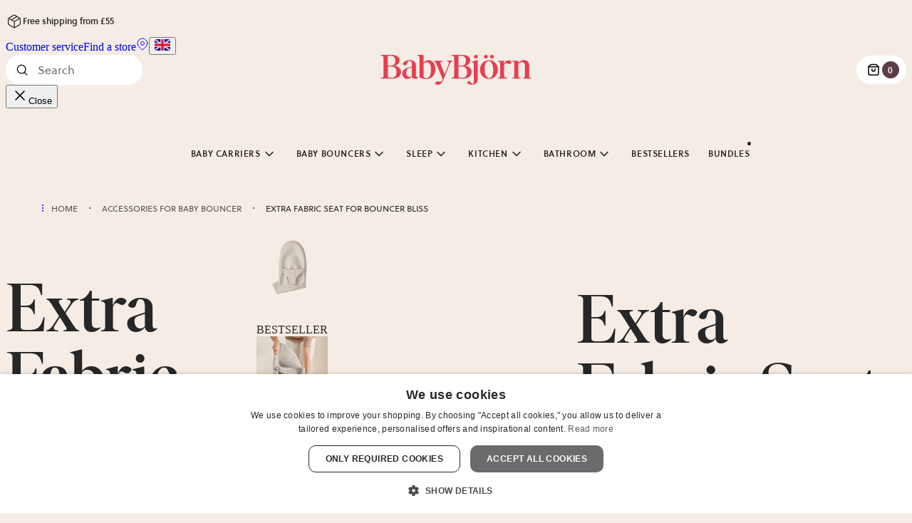

--- FILE ---
content_type: text/html; charset=UTF-8
request_url: https://www.babybjorn.co.uk/products/baby-bouncers/accessories-baby-bouncer/fabric-seat-for-bouncer/
body_size: 99230
content:
<!DOCTYPE html><html lang="en-GB"><head><meta charSet="utf-8"/><meta http-equiv="x-ua-compatible" content="ie=edge"/><meta name="viewport" content="width=device-width, initial-scale=1, shrink-to-fit=no"/><meta name="generator" content="Gatsby 5.15.0"/><meta name="msapplication-TileColor" content="#ffffff" data-gatsby-head="true"/><meta name="description" content="Give your baby bouncer a makeover with a new fabric seat. Comes in airy mesh or soft cotton in several colours. Buy a fabric seat from BabyBjörn today!" property="" data-gatsby-head="true"/><meta content="Extra fabric seat for Bouncer Bliss | BabyBjörn" property="og:title" data-gatsby-head="true"/><meta content="Give your baby bouncer a makeover with a new fabric seat. Comes in airy mesh or soft cotton in several colours. Buy a fabric seat from BabyBjörn today!" property="og:description" data-gatsby-head="true"/><meta content="website" property="og:type" data-gatsby-head="true"/><meta name="twitter:card" content="summary" property="" data-gatsby-head="true"/><meta name="twitter:title" content="Extra fabric seat for Bouncer Bliss | BabyBjörn" property="" data-gatsby-head="true"/><meta name="twitter:description" content="Give your baby bouncer a makeover with a new fabric seat. Comes in airy mesh or soft cotton in several colours. Buy a fabric seat from BabyBjörn today!" property="" data-gatsby-head="true"/><style data-href="/styles.17fc3004ac96e5f52612.css" data-identity="gatsby-global-css">@layer gatsby{a,abbr,acronym,address,applet,article,aside,audio,b,big,blockquote,body,canvas,caption,center,cite,code,dd,del,details,dfn,div,dl,dt,em,embed,fieldset,figcaption,figure,footer,form,h1,h2,h3,h4,h5,h6,header,hgroup,html,i,iframe,img,ins,kbd,label,legend,li,mark,menu,nav,object,ol,output,p,pre,q,ruby,s,samp,section,small,span,strike,strong,sub,summary,sup,table,tbody,td,tfoot,th,thead,time,tr,tt,u,ul,var,video{border:0;box-sizing:border-box;font:inherit;margin:0;padding:0}article,aside,details,figcaption,figure,footer,header,hgroup,menu,nav,section{display:block}body{line-height:1}ol,ul{list-style:none}blockquote,q{quotes:none}blockquote:after,blockquote:before,q:after,q:before{content:"";content:none}table{border-collapse:collapse;border-spacing:0}button{cursor:pointer}}:root{--signature:#e53e51;--signature-rgb:229,62,81;--beige:#f5ede5;--pink:#f3e4de;--rusty-brown:#cd867d;--rusty-purple:#5d3d45;--light-coral-pink:#ecc6ba;--cherry-purple:#84525f;--taupe:#d0c9c4;--dusty-blue:#bccacd;--white:#fff;--grey-0:#f9f9f9;--grey-1:#f0f0f0;--grey-2:#696b6d;--grey-3:#555;--grey-4:#272727;--yellow:#ecbc11;--dark-purple:#5e3d45;--light-blue:#e8edf2;--dusty:#dfe7e9;--purple:#ece8ee;--green:#e6e8e1;--light-taupe:#e8e2dd;--sand:#f5e8d8;--stroke-0:rgba(39,39,39,0);--stroke-05:rgb(39 39 39/5%);--stroke-1:rgba(39,39,39,.1);--stroke-2:rgba(39,39,39,.2);--stroke-4:rgba(39,39,39,.4);--stroke-5:rgba(39,39,39,.5);--stroke-6:rgba(39,39,39,.6);--background-2:var(--stroke-2);--background-6:var(--stroke-6);--overlay:rgba(39,39,39,.25);--white-5:hsla(0,0%,100%,.5);--warning:#f5a623;--error:var(--signature);--background-theme-z-index:-1;--badge-z-index:2;--cart-page-top-bar-z-index:10;--header-z-index:105;--hotspots-z-index:1;--hotspot-z-index:2;--image-container-close-button-z-index:1;--modal-overlay-z-index:100;--navigation-z-index:103;--navbutton-drawer-z-index:99;--scrollable-tabs-overflow-z-index:10;--scrollable-tabs-right-button-z-index:11;--tabgroup-slider-z-index:100;--video-modal-z-index:102;--video-modal-close-button-z-index:1;--hero-banner-background-image-z-index:-1;--hero-banner-overlay-z-index:0;--product-card-alt-image-z-index:2;--product-gallery-modal-z-index:101;--product-gallery-modal-close-button-z-index:1;--language-select-z-index:110;--ar-modal-z-index:1100;--desktop-filter-button-z-index:101;--bundle-sticky-bar-z-index:100;--product-preview-z-index:101;--product-preview-carousel-button-z-index:102}@font-face{font-display:swap;font-family:Soleil;font-weight:400;src:url(/fonts/Soleil-Regular.woff2) format("woff2"),url(/fonts/Soleil-Regular.woff) format("woff")}@font-face{font-display:swap;font-family:Soleil;font-weight:600;src:url(/fonts/Soleil-Semibold.woff2) format("woff2"),url(/fonts/Soleil-Semibold.woff) format("woff")}@font-face{font-display:swap;font-family:IvarDisplay;font-style:normal;font-weight:500;src:url(/fonts/IvarDisplay-Medium.woff2) format("woff2"),url(/fonts/IvarDisplay-Medium.woff) format("woff")}@font-face{font-display:swap;font-family:IvarDisplay;font-style:italic;font-weight:500;src:url(/fonts/IvarDisplay-Italic.woff2) format("woff2"),url(/fonts/IvarDisplay-Italic.woff) format("woff")}body{background:var(--beige);color:var(--grey-4);overflow-x:hidden;position:relative}*{box-sizing:border-box}p{-webkit-font-smoothing:antialiased;-moz-osx-font-smoothing:grayscale;font-family:Soleil,sans-serif;font-size:.875rem;font-stretch:normal;font-style:normal;font-weight:400;line-height:1.563rem}@media(min-width:991px){p{font-size:1rem;line-height:1.625rem}}h1{-webkit-font-smoothing:antialiased;-moz-osx-font-smoothing:grayscale;font-family:IvarDisplay,serif;font-size:3rem;font-stretch:normal;font-style:normal;font-weight:400;font-weight:500;line-height:3rem}@media(min-width:768px){h1{font-size:4.5rem;line-height:4.5rem}}@media(min-width:991px){h1{font-size:6rem;line-height:6rem}}html[lang=ja-JP] h1{font-size:2.5rem;line-height:2.5rem}@media(min-width:768px){html[lang=ja-JP] h1{font-size:3rem;line-height:3rem}}@media(min-width:991px){html[lang=ja-JP] h1{font-size:4.5rem;line-height:4.5rem}}h2{-webkit-font-smoothing:antialiased;-moz-osx-font-smoothing:grayscale;font-family:IvarDisplay,serif;font-size:2rem;font-stretch:normal;font-style:normal;font-weight:400;font-weight:500;line-height:2.25rem}@media(min-width:768px){h2{font-size:2.5rem;line-height:2.5rem}}@media(min-width:991px){h2{font-size:3rem;line-height:3rem}}html[lang=ja-JP] h2{font-size:1.5rem;line-height:1.75rem}@media(min-width:768px){html[lang=ja-JP] h2{font-size:2rem;line-height:2.25rem}}@media(min-width:991px){html[lang=ja-JP] h2{font-size:2.5rem;line-height:2.5rem}}h3{-webkit-font-smoothing:antialiased;-moz-osx-font-smoothing:grayscale;font-family:IvarDisplay,serif;font-size:1.5rem;font-stretch:normal;font-style:normal;font-weight:400;font-weight:500;line-height:1.75rem}@media(min-width:991px){h3{font-size:2rem;line-height:2.25rem}}html[lang=ja-JP] h3{font-size:1.125rem;line-height:1.375rem}@media(min-width:991px){html[lang=ja-JP] h3{font-size:1.5rem;line-height:1.75rem}}h4{-webkit-font-smoothing:antialiased;-moz-osx-font-smoothing:grayscale;font-family:IvarDisplay,serif;font-size:1.125rem;font-stretch:normal;font-style:normal;font-weight:400;font-weight:500;line-height:1.375rem}@media(min-width:991px){h4{font-size:1.5rem;line-height:1.75rem}}h5{-webkit-font-smoothing:antialiased;-moz-osx-font-smoothing:grayscale;font-family:Soleil,sans-serif;font-size:.875rem;font-stretch:normal;font-style:normal;font-weight:400;font-weight:600;line-height:1.5rem}@media(min-width:991px){h5{font-size:1rem;line-height:1.625rem}}blockquote{-webkit-font-smoothing:antialiased;-moz-osx-font-smoothing:grayscale;font-family:IvarDisplay,serif;font-size:1.5rem;font-stretch:normal;font-style:normal;font-style:italic;font-weight:400;font-weight:500;line-height:1.75rem}@media(min-width:991px){blockquote{font-size:2rem;line-height:2.25rem}}blockquote p{-webkit-font-smoothing:antialiased;-moz-osx-font-smoothing:grayscale;font-family:IvarDisplay,serif;font-size:1.5rem;font-stretch:normal;font-style:normal;font-style:italic;font-weight:400;font-weight:500;line-height:1.75rem}@media(min-width:991px){blockquote p{font-size:2rem;line-height:2.25rem}}label{-webkit-font-smoothing:antialiased;-moz-osx-font-smoothing:grayscale;font-family:Soleil,sans-serif;font-size:.75rem;font-stretch:normal;font-style:normal;font-weight:400;font-weight:600;line-height:100%;text-transform:uppercase}@media(min-width:991px){label{font-size:.875rem;line-height:100%}}.sr-only{clip:rect(0,0,0,0);border:0;height:1px;margin:-1px;overflow:hidden;padding:0;position:absolute;width:1px}
/*! tailwindcss v4.1.17 | MIT License | https://tailwindcss.com */@layer properties{@supports (((-webkit-hyphens:none)) and (not (margin-trim:inline))) or ((-moz-orient:inline) and (not (color:rgb(from red r g b)))){*,::backdrop,:after,:before{--tw-translate-x:0;--tw-translate-y:0;--tw-translate-z:0;--tw-rotate-x:initial;--tw-rotate-y:initial;--tw-rotate-z:initial;--tw-skew-x:initial;--tw-skew-y:initial;--tw-space-y-reverse:0;--tw-space-x-reverse:0;--tw-divide-y-reverse:0;--tw-border-style:solid;--tw-gradient-position:initial;--tw-gradient-from:#0000;--tw-gradient-via:#0000;--tw-gradient-to:#0000;--tw-gradient-stops:initial;--tw-gradient-via-stops:initial;--tw-gradient-from-position:0%;--tw-gradient-via-position:50%;--tw-gradient-to-position:100%;--tw-leading:initial;--tw-font-weight:initial;--tw-tracking:initial;--tw-ordinal:initial;--tw-slashed-zero:initial;--tw-numeric-figure:initial;--tw-numeric-spacing:initial;--tw-numeric-fraction:initial;--tw-shadow:0 0 #0000;--tw-shadow-color:initial;--tw-shadow-alpha:100%;--tw-inset-shadow:0 0 #0000;--tw-inset-shadow-color:initial;--tw-inset-shadow-alpha:100%;--tw-ring-color:initial;--tw-ring-shadow:0 0 #0000;--tw-inset-ring-color:initial;--tw-inset-ring-shadow:0 0 #0000;--tw-ring-inset:initial;--tw-ring-offset-width:0px;--tw-ring-offset-color:#fff;--tw-ring-offset-shadow:0 0 #0000;--tw-outline-style:solid;--tw-blur:initial;--tw-brightness:initial;--tw-contrast:initial;--tw-grayscale:initial;--tw-hue-rotate:initial;--tw-invert:initial;--tw-opacity:initial;--tw-saturate:initial;--tw-sepia:initial;--tw-drop-shadow:initial;--tw-drop-shadow-color:initial;--tw-drop-shadow-alpha:100%;--tw-drop-shadow-size:initial;--tw-duration:initial;--tw-ease:initial}}}@layer theme{:host,:root{--font-sans:"Soleil",sans-serif;--font-serif:"IvarDisplay","ivar",serif;--font-mono:ui-monospace,SFMono-Regular,Menlo,Monaco,Consolas,"Liberation Mono","Courier New",monospace;--spacing:.25rem;--container-sm:24rem;--container-md:28rem;--container-2xl:42rem;--container-7xl:80rem;--text-xs:.75rem;--text-xs--line-height:1.33333;--text-sm:.875rem;--text-sm--line-height:1.42857;--text-base:1rem;--text-base--line-height:1.5;--text-lg:1.125rem;--text-lg--line-height:1.55556;--text-2xl:1.5rem;--text-2xl--line-height:1.33333;--text-3xl:1.875rem;--text-3xl--line-height:1.2;--text-4xl:2.25rem;--text-4xl--line-height:1.11111;--text-5xl:3rem;--text-5xl--line-height:1;--text-6xl:3.75rem;--text-6xl--line-height:1;--text-7xl:4.5rem;--text-7xl--line-height:1;--text-8xl:6rem;--text-8xl--line-height:1;--font-weight-normal:400;--font-weight-medium:500;--font-weight-semibold:600;--tracking-tight:-.025em;--leading-tight:1.25;--leading-normal:1.5;--leading-relaxed:1.625;--radius-xs:.125rem;--radius-sm:.25rem;--radius-md:.375rem;--radius-lg:.5rem;--radius-xl:.75rem;--radius-4xl:2rem;--ease-in-out:cubic-bezier(.4,0,.2,1);--animate-spin:spin 1s linear infinite;--animate-pulse:pulse 2s cubic-bezier(.4,0,.6,1)infinite;--aspect-video:16/9;--default-transition-duration:.15s;--default-transition-timing-function:cubic-bezier(.4,0,.2,1);--default-font-family:var(--font-sans);--default-mono-font-family:var(--font-mono);--color-beige:#f5ede5;--color-pink:#f3e4de;--color-pink-2:#ecc6ba;--color-rusty-brown:#cd867d;--color-rusty-purple:#5d3d45;--color-cherry-purple:#84525f;--color-white:#fff;--color-taupe:#d0c9c4;--color-gray-0:#f9f9f9;--color-gray-1:#f0f0f0;--color-gray-2:#696b6d;--color-gray-3:#555;--color-gray-4:#272727;--color-gray-5:#9e9e9e;--color-gray-border:#d4d4d4;--color-bright-pink:#db68a1;--color-error:#e53e51;--color-success:#44625b;--color-blue-1:#e4ebf2;--color-blue-2:#bbcacd;--color-dusty-blue:#bccacd;--color-purple-1:#e8e2eb;--color-purple-2:#ded0da;--color-purple-5:#4a3c4e;--color-green-1:#e4e7dc;--color-green-2:#abc0ad;--color-beige-2:#f0e5da;--color-brown-2:#b86d4e;--color-bg-pink:var(--color-pink);--color-bg-light-blue:#e8edf2;--color-bg-green:#e6e8e1;--color-bg-light-taupe:#e8e2dd;--animate-accordion-down:accordion-down .2s ease-out;--animate-accordion-up:accordion-up .2s ease-out}}@layer base{*,::backdrop,:after,:before{border:0 solid;box-sizing:border-box;margin:0;padding:0}::file-selector-button{border:0 solid;box-sizing:border-box;margin:0;padding:0}:host,html{-webkit-text-size-adjust:100%;font-feature-settings:var(--default-font-feature-settings,normal);-webkit-tap-highlight-color:transparent;font-family:var(--default-font-family,ui-sans-serif,system-ui,sans-serif,"Apple Color Emoji","Segoe UI Emoji","Segoe UI Symbol","Noto Color Emoji");font-variation-settings:var(--default-font-variation-settings,normal);line-height:1.5;tab-size:4}hr{border-top-width:1px;color:inherit;height:0}abbr:where([title]){-webkit-text-decoration:underline dotted;text-decoration:underline dotted}h1,h2,h3,h4,h5,h6{font-size:inherit;font-weight:inherit}a{color:inherit;-webkit-text-decoration:inherit;text-decoration:inherit}b,strong{font-weight:bolder}code,kbd,pre,samp{font-feature-settings:var(--default-mono-font-feature-settings,normal);font-family:var(--default-mono-font-family,ui-monospace,SFMono-Regular,Menlo,Monaco,Consolas,"Liberation Mono","Courier New",monospace);font-size:1em;font-variation-settings:var(--default-mono-font-variation-settings,normal)}small{font-size:80%}sub,sup{font-size:75%;line-height:0;position:relative;vertical-align:baseline}sub{bottom:-.25em}sup{top:-.5em}table{border-collapse:collapse;border-color:inherit;text-indent:0}:-moz-focusring{outline:auto}progress{vertical-align:baseline}summary{display:list-item}menu,ol,ul{list-style:none}audio,canvas,embed,iframe,img,object,svg,video{display:block;vertical-align:middle}img,video{height:auto;max-width:100%}button,input,optgroup,select,textarea{font-feature-settings:inherit;background-color:#0000;border-radius:0;color:inherit;font:inherit;font-variation-settings:inherit;letter-spacing:inherit;opacity:1}::file-selector-button{font-feature-settings:inherit;background-color:#0000;border-radius:0;color:inherit;font:inherit;font-variation-settings:inherit;letter-spacing:inherit;opacity:1}:where(select:is([multiple],[size])) optgroup{font-weight:bolder}:where(select:is([multiple],[size])) optgroup option{padding-inline-start:20px}::file-selector-button{margin-inline-end:4px}::placeholder{opacity:1}@supports (not ((-webkit-appearance:-apple-pay-button))) or (contain-intrinsic-size:1px){::placeholder{color:currentColor}@supports (color:color-mix(in lab,red,red)){::placeholder{color:color-mix(in oklab,currentcolor 50%,transparent)}}}textarea{resize:vertical}::-webkit-search-decoration{-webkit-appearance:none}::-webkit-date-and-time-value{min-height:1lh;text-align:inherit}::-webkit-datetime-edit{display:inline-flex}::-webkit-datetime-edit-fields-wrapper{padding:0}::-webkit-datetime-edit,::-webkit-datetime-edit-year-field{padding-block:0}::-webkit-datetime-edit-day-field,::-webkit-datetime-edit-month-field{padding-block:0}::-webkit-datetime-edit-hour-field,::-webkit-datetime-edit-minute-field{padding-block:0}::-webkit-datetime-edit-millisecond-field,::-webkit-datetime-edit-second-field{padding-block:0}::-webkit-datetime-edit-meridiem-field{padding-block:0}::-webkit-calendar-picker-indicator{line-height:1}:-moz-ui-invalid{box-shadow:none}button,input:where([type=button],[type=reset],[type=submit]){appearance:button}::file-selector-button{appearance:button}::-webkit-inner-spin-button,::-webkit-outer-spin-button{height:auto}[hidden]:where(:not([hidden=until-found])){display:none!important}body{-moz-osx-font-smoothing:grayscale;-webkit-font-smoothing:antialiased;color:var(--color-gray-4);font-stretch:100%;font-style:normal}[role=button]:not(:disabled),button:not(:disabled){cursor:pointer}}@layer components;@layer utilities{.\@container{container-type:inline-size}.pointer-events-none{pointer-events:none}.invisible{visibility:hidden}.visible{visibility:visible}.sr-only{border-width:0;clip-path:inset(50%);height:1px;margin:-1px;overflow:hidden;padding:0;white-space:nowrap;width:1px}.absolute,.sr-only{position:absolute}.fixed{position:fixed}.relative{position:relative}.static{position:static}.sticky{position:sticky}.inset-0{inset:calc(var(--spacing)*0)}.inset-x-0{inset-inline:calc(var(--spacing)*0)}.inset-y-0{inset-block:calc(var(--spacing)*0)}.top-bb{top:calc(var(--spacing)*4)}@media (min-width:61.9375rem){.top-bb{top:calc(var(--spacing)*6)}}.-top-6{top:calc(var(--spacing)*-6)}.-top-7{top:calc(var(--spacing)*-7)}.top-0{top:calc(var(--spacing)*0)}.top-1\/2{top:50%}.top-5\.5{top:calc(var(--spacing)*5.5)}.top-6{top:calc(var(--spacing)*6)}.top-\[41\.85\%\]{top:41.85%}.top-\[48\%\]{top:48%}.top-\[50\.5\%\]{top:50.5%}.right-bb{right:calc(var(--spacing)*4)}@media (min-width:61.9375rem){.right-bb{right:calc(var(--spacing)*6)}}.-right-3{right:calc(var(--spacing)*-3)}.-right-\[var\(--spacing-bb\)\]{right:calc(var(--spacing-bb)*-1)}.right-0{right:calc(var(--spacing)*0)}.right-1\/2{right:50%}.right-4{right:calc(var(--spacing)*4)}.right-4\.5{right:calc(var(--spacing)*4.5)}.right-6{right:calc(var(--spacing)*6)}.right-6\.5{right:calc(var(--spacing)*6.5)}.bottom-bb{bottom:calc(var(--spacing)*4)}@media (min-width:61.9375rem){.bottom-bb{bottom:calc(var(--spacing)*6)}}.bottom-0{bottom:calc(var(--spacing)*0)}.bottom-4{bottom:calc(var(--spacing)*4)}.bottom-5{bottom:calc(var(--spacing)*5)}.bottom-8{bottom:calc(var(--spacing)*8)}.left-bb{left:calc(var(--spacing)*4)}@media (min-width:61.9375rem){.left-bb{left:calc(var(--spacing)*6)}}.left-0{left:calc(var(--spacing)*0)}.left-1\/2{left:50%}.left-4\.5{left:calc(var(--spacing)*4.5)}.left-6\.5{left:calc(var(--spacing)*6.5)}.isolate{isolation:isolate}.z-0{z-index:0}.z-10{z-index:10}.z-20{z-index:20}.z-30{z-index:30}.z-40{z-index:40}.z-50{z-index:50}.z-100{z-index:100}.order-2{order:2}.col-span-2{grid-column:span 2/span 2}.col-span-3{grid-column:span 3/span 3}.col-span-full{grid-column:1/-1}.container{width:100%}@media (min-width:390px){.container{max-width:390px}}@media (min-width:29.9375rem){.container{max-width:29.9375rem}}@media (min-width:48rem){.container{max-width:48rem}}@media (min-width:61.9375rem){.container{max-width:61.9375rem}}@media (min-width:90rem){.container{max-width:90rem}}@media (min-width:158.75rem){.container{max-width:158.75rem}}.bb-container{margin-inline:var(--spacing-bb);max-width:100%}.mx-bb{margin-inline:calc(var(--spacing)*4)}@media (min-width:61.9375rem){.mx-bb{margin-inline:calc(var(--spacing)*6)}}.-mx-1{margin-inline:calc(var(--spacing)*-1)}.-mx-\[calc\(var\(--spacing-bb\)\+1\%\)\]{margin-inline:calc(var(--spacing-bb)*-1 + -1%)}.mx-4{margin-inline:calc(var(--spacing)*4)}.mx-\[calc\(var\(--spacing-bb\)\+1\%\)\]{margin-inline:calc(var(--spacing-bb) + 1%)}.mx-\[var\(--spacing-bb\)\]{margin-inline:var(--spacing-bb)}.mx-auto{margin-inline:auto}.my-bb{margin-block:calc(var(--spacing)*4)}@media (min-width:61.9375rem){.my-bb{margin-block:calc(var(--spacing)*6)}}.-my-9{margin-block:calc(var(--spacing)*-9)}.my-1{margin-block:calc(var(--spacing)*1)}.my-4{margin-block:calc(var(--spacing)*4)}.mt-bb{margin-top:calc(var(--spacing)*4)}@media (min-width:61.9375rem){.mt-bb{margin-top:calc(var(--spacing)*6)}}.-mt-1{margin-top:calc(var(--spacing)*-1)}.-mt-6{margin-top:calc(var(--spacing)*-6)}.mt-1{margin-top:calc(var(--spacing)*1)}.mt-2{margin-top:calc(var(--spacing)*2)}.mt-4{margin-top:calc(var(--spacing)*4)}.mt-6{margin-top:calc(var(--spacing)*6)}.mt-12{margin-top:calc(var(--spacing)*12)}.mt-14{margin-top:calc(var(--spacing)*14)}.-mr-4{margin-right:calc(var(--spacing)*-4)}.mr-1{margin-right:calc(var(--spacing)*1)}.mr-2{margin-right:calc(var(--spacing)*2)}.mr-4{margin-right:calc(var(--spacing)*4)}.mr-\[max\(var\(--spacing-bb\)\,96px\)\]{margin-right:max(var(--spacing-bb),96px)}.mb-bb{margin-bottom:calc(var(--spacing)*4)}@media (min-width:61.9375rem){.mb-bb{margin-bottom:calc(var(--spacing)*6)}}.\!mb-2{margin-bottom:calc(var(--spacing)*2)!important}.mb-0{margin-bottom:calc(var(--spacing)*0)}.mb-1{margin-bottom:calc(var(--spacing)*1)}.mb-2{margin-bottom:calc(var(--spacing)*2)}.mb-4{margin-bottom:calc(var(--spacing)*4)}.mb-6{margin-bottom:calc(var(--spacing)*6)}.mb-12{margin-bottom:calc(var(--spacing)*12)}.-ml-2{margin-left:calc(var(--spacing)*-2)}.ml-0\.5{margin-left:calc(var(--spacing)*.5)}.ml-\[var\(--spacing-bb\)\]{margin-left:var(--spacing-bb)}.box-border{box-sizing:border-box}.line-clamp-2{-webkit-line-clamp:2;-webkit-box-orient:vertical;display:-webkit-box;overflow:hidden}.block{display:block}.contents{display:contents}.flex{display:flex}.grid{display:grid}.hidden{display:none}.inline{display:inline}.inline-flex{display:inline-flex}.table{display:table}.table-cell{display:table-cell}.table-row{display:table-row}.aspect-5\/7{aspect-ratio:5/7}.aspect-\[1\.14\/1\]{aspect-ratio:1.14}.aspect-\[4\/3\]{aspect-ratio:4/3}.aspect-\[5\/7\]{aspect-ratio:5/7}.aspect-\[6\/5\]{aspect-ratio:6/5}.aspect-square{aspect-ratio:1}.aspect-video{aspect-ratio:var(--aspect-video)}.\!size-6{height:calc(var(--spacing)*6)!important;width:calc(var(--spacing)*6)!important}.size-1{height:calc(var(--spacing)*1);width:calc(var(--spacing)*1)}.size-1\.5{height:calc(var(--spacing)*1.5);width:calc(var(--spacing)*1.5)}.size-4{height:calc(var(--spacing)*4);width:calc(var(--spacing)*4)}.size-5{height:calc(var(--spacing)*5);width:calc(var(--spacing)*5)}.size-6{height:calc(var(--spacing)*6);width:calc(var(--spacing)*6)}.size-8{height:calc(var(--spacing)*8);width:calc(var(--spacing)*8)}.size-10{height:calc(var(--spacing)*10);width:calc(var(--spacing)*10)}.size-12{height:calc(var(--spacing)*12);width:calc(var(--spacing)*12)}.size-24{height:calc(var(--spacing)*24);width:calc(var(--spacing)*24)}.\!h-fit{height:fit-content!important}.h-1\.5{height:calc(var(--spacing)*1.5)}.h-3{height:calc(var(--spacing)*3)}.h-3\.5{height:calc(var(--spacing)*3.5)}.h-4{height:calc(var(--spacing)*4)}.h-4\.5{height:calc(var(--spacing)*4.5)}.h-6{height:calc(var(--spacing)*6)}.h-8{height:calc(var(--spacing)*8)}.h-10{height:calc(var(--spacing)*10)}.h-12{height:calc(var(--spacing)*12)}.h-14{height:calc(var(--spacing)*14)}.h-18{height:calc(var(--spacing)*18)}.h-24{height:calc(var(--spacing)*24)}.h-40{height:calc(var(--spacing)*40)}.h-80{height:calc(var(--spacing)*80)}.h-\[1\.625rem\]{height:1.625rem}.h-\[1em\]{height:1em}.h-\[72px\]{height:72px}.h-\[200px\]{height:200px}.h-\[calc\(100vh-var\(--spacing-bb\)\)\]{height:calc(100vh - var(--spacing-bb))}.h-auto{height:auto}.h-fit{height:fit-content}.h-full{height:100%}.h-px{height:1px}.max-h-16{max-height:calc(var(--spacing)*16)}.max-h-20{max-height:calc(var(--spacing)*20)}.max-h-\[300px\]{max-height:300px}.max-h-screen{max-height:100vh}.min-h-12{min-height:calc(var(--spacing)*12)}.min-h-\[25px\]{min-height:25px}.min-h-\[27\.1px\]{min-height:27.1px}.min-h-\[50vh\]{min-height:50vh}.min-h-screen{min-height:100vh}.w-\(--radix-popover-trigger-width\){width:var(--radix-popover-trigger-width)}.w-1\.5{width:calc(var(--spacing)*1.5)}.w-1\/2{width:50%}.w-3{width:calc(var(--spacing)*3)}.w-3\.5{width:calc(var(--spacing)*3.5)}.w-4{width:calc(var(--spacing)*4)}.w-4\.5{width:calc(var(--spacing)*4.5)}.w-6{width:calc(var(--spacing)*6)}.w-8{width:calc(var(--spacing)*8)}.w-10{width:calc(var(--spacing)*10)}.w-12{width:calc(var(--spacing)*12)}.w-14{width:calc(var(--spacing)*14)}.w-20{width:calc(var(--spacing)*20)}.w-24{width:calc(var(--spacing)*24)}.w-40{width:calc(var(--spacing)*40)}.w-64{width:calc(var(--spacing)*64)}.w-80{width:calc(var(--spacing)*80)}.w-\[4ch\]{width:4ch}.w-\[6ch\]{width:6ch}.w-\[10ch\]{width:10ch}.w-\[25\%\]{width:25%}.w-\[28ch\]{width:28ch}.w-\[30\%\]{width:30%}.w-\[350px\]{width:350px}.w-\[400px\]{width:400px}.w-\[500px\]{width:500px}.w-\[calc\(\(100\%-1\.5rem\)\/2\)\]{width:calc(50% - .75rem)}.w-\[calc\(100vw-var\(--spacing-bb\)\)\]{width:calc(100vw - var(--spacing-bb))}.w-auto{width:auto}.w-full{width:100%}.w-max{width:max-content}.w-px{width:1px}.max-w-2xl{max-width:var(--container-2xl)}.max-w-4{max-width:calc(var(--spacing)*4)}.max-w-7xl{max-width:var(--container-7xl)}.max-w-16{max-width:calc(var(--spacing)*16)}.max-w-20{max-width:calc(var(--spacing)*20)}.max-w-56{max-width:calc(var(--spacing)*56)}.max-w-128{max-width:calc(var(--spacing)*128)}.max-w-\[5rem\]{max-width:5rem}.max-w-\[65ch\]{max-width:65ch}.max-w-\[72px\]{max-width:72px}.max-w-\[100vw\]{max-width:100vw}.max-w-\[135px\]{max-width:135px}.max-w-\[calc\(100\%-2rem\)\]{max-width:calc(100% - 2rem)}.max-w-\[calc\(100\%-3\.5rem\)\]{max-width:calc(100% - 3.5rem)}.max-w-\[calc\(100\%-4rem\)\]{max-width:calc(100% - 4rem)}.max-w-\[calc\(100vw-6\.4\%\)\]{max-width:calc(100vw - 6.4%)}.max-w-\[calc\(100vw-calc\(var\(--spacing-bb\)\*2\)\)\]{max-width:calc(100vw - var(--spacing-bb)*2)}.max-w-\[calc\(100vw-var\(--spacing-bb\)\*3\)\]{max-width:calc(100vw - var(--spacing-bb)*3)}.max-w-\[unset\]{max-width:unset}.max-w-fit{max-width:fit-content}.max-w-full{max-width:100%}.max-w-md{max-width:var(--container-md)}.max-w-sm{max-width:var(--container-sm)}.min-w-0{min-width:calc(var(--spacing)*0)}.min-w-14{min-width:calc(var(--spacing)*14)}.min-w-30{min-width:calc(var(--spacing)*30)}.min-w-\[5rem\]{min-width:5rem}.min-w-\[8rem\]{min-width:8rem}.min-w-fit{min-width:fit-content}.flex-1{flex:1}.flex-\[0_0_100\%\]{flex:0 0 100%}.flex-none{flex:none}.shrink-0{flex-shrink:0}.flex-grow,.grow{flex-grow:1}.caption-bottom{caption-side:bottom}.origin-\[--radix-popover-content-transform-origin\]{transform-origin:--radix-popover-content-transform-origin}.origin-\[--radix-select-content-transform-origin\]{transform-origin:--radix-select-content-transform-origin}.-translate-x-0\.5{--tw-translate-x:calc(var(--spacing)*-0.5)}.-translate-x-0\.5,.-translate-x-1\/2{translate:var(--tw-translate-x)var(--tw-translate-y)}.-translate-x-1\/2{--tw-translate-x:-50%}.translate-x-0\.5{--tw-translate-x:calc(var(--spacing)*0.5)}.translate-x-0\.5,.translate-x-1\/2{translate:var(--tw-translate-x)var(--tw-translate-y)}.translate-x-1\/2{--tw-translate-x:50%}.translate-x-1\/4{--tw-translate-x:25%}.-translate-y-0\.5,.translate-x-1\/4{translate:var(--tw-translate-x)var(--tw-translate-y)}.-translate-y-0\.5{--tw-translate-y:calc(var(--spacing)*-0.5)}.-translate-y-1\/2{--tw-translate-y:-50%}.-translate-y-1\/2,.-translate-y-1\/4{translate:var(--tw-translate-x)var(--tw-translate-y)}.-translate-y-1\/4{--tw-translate-y:-25%}.-translate-y-1\/6{--tw-translate-y:-16.66667%}.-translate-y-10,.-translate-y-1\/6{translate:var(--tw-translate-x)var(--tw-translate-y)}.-translate-y-10{--tw-translate-y:calc(var(--spacing)*-10)}.-translate-y-12\.5{--tw-translate-y:calc(var(--spacing)*-12.5)}.-translate-y-12\.5,.-translate-y-px{translate:var(--tw-translate-x)var(--tw-translate-y)}.-translate-y-px{--tw-translate-y:-1px}.translate-y-0\.25{--tw-translate-y:calc(var(--spacing)*0.25)}.translate-y-0\.25,.translate-y-1\.5{translate:var(--tw-translate-x)var(--tw-translate-y)}.translate-y-1\.5{--tw-translate-y:calc(var(--spacing)*1.5)}.translate-y-4{--tw-translate-y:calc(var(--spacing)*4)}.translate-y-4,.translate-y-full{translate:var(--tw-translate-x)var(--tw-translate-y)}.translate-y-full{--tw-translate-y:100%}.-rotate-90{rotate:-90deg}.rotate-90{rotate:90deg}.rotate-180{rotate:180deg}.transform{transform:var(--tw-rotate-x,)var(--tw-rotate-y,)var(--tw-rotate-z,)var(--tw-skew-x,)var(--tw-skew-y,)}.transform-gpu{transform:translateZ(0)var(--tw-rotate-x,)var(--tw-rotate-y,)var(--tw-rotate-z,)var(--tw-skew-x,)var(--tw-skew-y,)}.animate-pulse{animation:var(--animate-pulse)}.animate-spin{animation:var(--animate-spin)}.cursor-default{cursor:default}.cursor-pointer{cursor:pointer}.cursor-progress{cursor:progress}.touch-none{touch-action:none}.resize{resize:both}.snap-start{scroll-snap-align:start}.list-inside{list-style-position:inside}.list-disc{list-style-type:disc}.appearance-none{appearance:none}.grid-flow-col{grid-auto-flow:column}.grid-cols-1{grid-template-columns:repeat(1,minmax(0,1fr))}.grid-cols-2{grid-template-columns:repeat(2,minmax(0,1fr))}.grid-cols-12{grid-template-columns:repeat(12,minmax(0,1fr))}.grid-cols-\[1fr_auto\]{grid-template-columns:1fr auto}.grid-cols-\[1fr_auto_1fr\]{grid-template-columns:1fr auto 1fr}.grid-cols-\[auto_1fr_auto\]{grid-template-columns:auto 1fr auto}.flex-col{flex-direction:column}.flex-col-reverse{flex-direction:column-reverse}.flex-row{flex-direction:row}.flex-wrap{flex-wrap:wrap}.items-center{align-items:center}.items-end{align-items:flex-end}.items-start{align-items:flex-start}.items-stretch{align-items:stretch}.justify-around{justify-content:space-around}.justify-between{justify-content:space-between}.justify-center{justify-content:center}.justify-end{justify-content:flex-end}.justify-start{justify-content:flex-start}.gap-bb{gap:calc(var(--spacing)*4)}@media (min-width:61.9375rem){.gap-bb{gap:calc(var(--spacing)*6)}}.gap-0{gap:calc(var(--spacing)*0)}.gap-1{gap:calc(var(--spacing)*1)}.gap-2{gap:calc(var(--spacing)*2)}.gap-3{gap:calc(var(--spacing)*3)}.gap-4{gap:calc(var(--spacing)*4)}.gap-6{gap:calc(var(--spacing)*6)}.gap-8{gap:calc(var(--spacing)*8)}.gap-\[0\.375rem\]{gap:.375rem}:where(.space-y-bb>:not(:last-child)){--tw-space-y-reverse:0;margin-block-end:calc(var(--spacing)*4*(1 - var(--tw-space-y-reverse)));margin-block-start:calc(var(--spacing)*4*var(--tw-space-y-reverse))}@media (min-width:61.9375rem){:where(.space-y-bb>:not(:last-child)){--tw-space-y-reverse:0;margin-block-end:calc(var(--spacing)*6*(1 - var(--tw-space-y-reverse)));margin-block-start:calc(var(--spacing)*6*var(--tw-space-y-reverse))}}:where(.space-y-1>:not(:last-child)){--tw-space-y-reverse:0;margin-block-end:calc(var(--spacing)*1*(1 - var(--tw-space-y-reverse)));margin-block-start:calc(var(--spacing)*1*var(--tw-space-y-reverse))}:where(.space-y-2>:not(:last-child)){--tw-space-y-reverse:0;margin-block-end:calc(var(--spacing)*2*(1 - var(--tw-space-y-reverse)));margin-block-start:calc(var(--spacing)*2*var(--tw-space-y-reverse))}:where(.space-y-4>:not(:last-child)){--tw-space-y-reverse:0;margin-block-end:calc(var(--spacing)*4*(1 - var(--tw-space-y-reverse)));margin-block-start:calc(var(--spacing)*4*var(--tw-space-y-reverse))}:where(.space-y-6>:not(:last-child)){--tw-space-y-reverse:0;margin-block-end:calc(var(--spacing)*6*(1 - var(--tw-space-y-reverse)));margin-block-start:calc(var(--spacing)*6*var(--tw-space-y-reverse))}:where(.space-y-10>:not(:last-child)){--tw-space-y-reverse:0;margin-block-end:calc(var(--spacing)*10*(1 - var(--tw-space-y-reverse)));margin-block-start:calc(var(--spacing)*10*var(--tw-space-y-reverse))}.gap-x-bb{column-gap:calc(var(--spacing)*4)}@media (min-width:61.9375rem){.gap-x-bb{column-gap:calc(var(--spacing)*6)}}.gap-x-1{column-gap:calc(var(--spacing)*1)}.gap-x-2{column-gap:calc(var(--spacing)*2)}.gap-x-4{column-gap:calc(var(--spacing)*4)}:where(.space-x-2>:not(:last-child)){--tw-space-x-reverse:0;margin-inline-end:calc(var(--spacing)*2*(1 - var(--tw-space-x-reverse)));margin-inline-start:calc(var(--spacing)*2*var(--tw-space-x-reverse))}:where(.space-x-4>:not(:last-child)){--tw-space-x-reverse:0;margin-inline-end:calc(var(--spacing)*4*(1 - var(--tw-space-x-reverse)));margin-inline-start:calc(var(--spacing)*4*var(--tw-space-x-reverse))}.gap-y-1{row-gap:calc(var(--spacing)*1)}.gap-y-2{row-gap:calc(var(--spacing)*2)}.gap-y-3{row-gap:calc(var(--spacing)*3)}.gap-y-4{row-gap:calc(var(--spacing)*4)}.gap-y-8{row-gap:calc(var(--spacing)*8)}:where(.divide-y>:not(:last-child)){--tw-divide-y-reverse:0;border-bottom-style:var(--tw-border-style);border-bottom-width:calc(1px*(1 - var(--tw-divide-y-reverse)));border-top-style:var(--tw-border-style);border-top-width:calc(1px*var(--tw-divide-y-reverse))}:where(.divide-gray-4\/10>:not(:last-child)){border-color:#2727271a}@supports (color:color-mix(in lab,red,red)){:where(.divide-gray-4\/10>:not(:last-child)){border-color:color-mix(in oklab,var(--color-gray-4)10%,transparent)}}:where(.divide-gray-border>:not(:last-child)){border-color:var(--color-gray-border)}.justify-self-end{justify-self:flex-end}.truncate{overflow:hidden;text-overflow:ellipsis;white-space:nowrap}.overflow-auto{overflow:auto}.overflow-hidden{overflow:hidden}.overflow-x-auto{overflow-x:auto}.overflow-x-hidden{overflow-x:hidden}.overflow-y-auto{overflow-y:auto}.overscroll-x-contain{overscroll-behavior-x:contain}.scroll-smooth{scroll-behavior:smooth}.rounded{border-radius:.25rem}.rounded-4xl{border-radius:var(--radius-4xl)}.rounded-\[50px\]{border-radius:50px}.rounded-\[inherit\]{border-radius:inherit}.rounded-full{border-radius:3.40282e+38px}.rounded-lg{border-radius:var(--radius-lg)}.rounded-md{border-radius:var(--radius-md)}.rounded-none{border-radius:0}.rounded-sm{border-radius:var(--radius-sm)}.rounded-xl{border-radius:var(--radius-xl)}.rounded-xs{border-radius:var(--radius-xs)}.rounded-t-\[inherit\]{border-top-left-radius:inherit;border-top-right-radius:inherit}.rounded-t-md{border-top-right-radius:var(--radius-md)}.rounded-l-md,.rounded-t-md{border-top-left-radius:var(--radius-md)}.rounded-l-md{border-bottom-left-radius:var(--radius-md)}.rounded-l-none{border-bottom-left-radius:0;border-top-left-radius:0}.rounded-b-md{border-bottom-left-radius:var(--radius-md);border-bottom-right-radius:var(--radius-md)}.\!border-0{border-style:var(--tw-border-style)!important;border-width:0!important}.border{border-style:var(--tw-border-style);border-width:1px}.border-0{border-style:var(--tw-border-style);border-width:0}.border-1{border-style:var(--tw-border-style);border-width:1px}.border-2{border-style:var(--tw-border-style);border-width:2px}.border-y{border-block-style:var(--tw-border-style);border-block-width:1px}.border-t,.border-t-1{border-top-style:var(--tw-border-style);border-top-width:1px}.border-r{border-right-style:var(--tw-border-style);border-right-width:1px}.border-b{border-bottom-style:var(--tw-border-style);border-bottom-width:1px}.border-l{border-left-style:var(--tw-border-style);border-left-width:1px}.border-none{--tw-border-style:none;border-style:none}.border-error{border-color:var(--color-error)}.border-gray-1{border-color:var(--color-gray-1)}.border-gray-4{border-color:var(--color-gray-4)}.border-gray-4\/10{border-color:#2727271a}@supports (color:color-mix(in lab,red,red)){.border-gray-4\/10{border-color:color-mix(in oklab,var(--color-gray-4)10%,transparent)}}.border-gray-4\/20{border-color:#27272733}@supports (color:color-mix(in lab,red,red)){.border-gray-4\/20{border-color:color-mix(in oklab,var(--color-gray-4)20%,transparent)}}.border-gray-border{border-color:var(--color-gray-border)}.border-gray-border\/40{border-color:#d4d4d466}@supports (color:color-mix(in lab,red,red)){.border-gray-border\/40{border-color:color-mix(in oklab,var(--color-gray-border)40%,transparent)}}.border-gray-border\/50{border-color:#d4d4d480}@supports (color:color-mix(in lab,red,red)){.border-gray-border\/50{border-color:color-mix(in oklab,var(--color-gray-border)50%,transparent)}}.border-inherit{border-color:inherit}.border-transparent{border-color:#0000}.border-white{border-color:var(--color-white)}.border-t-transparent{border-top-color:#0000}.border-l-transparent{border-left-color:#0000}.\!bg-bg-green{background-color:var(--color-bg-green)!important}.\!bg-bg-pink{background-color:var(--color-bg-pink)!important}.bg-\[\#DED9D4\]{background-color:#ded9d4}.bg-\[\#E6DBD1\]{background-color:#e6dbd1}.bg-\[\#E9DBD5\]{background-color:#e9dbd5}.bg-beige{background-color:var(--color-beige)}.bg-beige-2{background-color:var(--color-beige-2)}.bg-bg-green{background-color:var(--color-bg-green)}.bg-bg-light-blue{background-color:var(--color-bg-light-blue)}.bg-bg-light-taupe{background-color:var(--color-bg-light-taupe)}.bg-bg-pink{background-color:var(--color-bg-pink)}.bg-blue-1{background-color:var(--color-blue-1)}.bg-blue-2{background-color:var(--color-blue-2)}.bg-bright-pink{background-color:var(--color-bright-pink)}.bg-cherry-purple{background-color:var(--color-cherry-purple)}.bg-gray-0{background-color:var(--color-gray-0)}.bg-gray-1{background-color:var(--color-gray-1)}.bg-gray-1\/50{background-color:#f0f0f080}@supports (color:color-mix(in lab,red,red)){.bg-gray-1\/50{background-color:color-mix(in oklab,var(--color-gray-1)50%,transparent)}}.bg-gray-2{background-color:var(--color-gray-2)}.bg-gray-2\/15{background-color:#696b6d26}@supports (color:color-mix(in lab,red,red)){.bg-gray-2\/15{background-color:color-mix(in oklab,var(--color-gray-2)15%,transparent)}}.bg-gray-4{background-color:var(--color-gray-4)}.bg-gray-4\/10{background-color:#2727271a}@supports (color:color-mix(in lab,red,red)){.bg-gray-4\/10{background-color:color-mix(in oklab,var(--color-gray-4)10%,transparent)}}.bg-gray-4\/20{background-color:#27272733}@supports (color:color-mix(in lab,red,red)){.bg-gray-4\/20{background-color:color-mix(in oklab,var(--color-gray-4)20%,transparent)}}.bg-gray-4\/25{background-color:#27272740}@supports (color:color-mix(in lab,red,red)){.bg-gray-4\/25{background-color:color-mix(in oklab,var(--color-gray-4)25%,transparent)}}.bg-gray-4\/30{background-color:#2727274d}@supports (color:color-mix(in lab,red,red)){.bg-gray-4\/30{background-color:color-mix(in oklab,var(--color-gray-4)30%,transparent)}}.bg-gray-4\/50{background-color:#27272780}@supports (color:color-mix(in lab,red,red)){.bg-gray-4\/50{background-color:color-mix(in oklab,var(--color-gray-4)50%,transparent)}}.bg-gray-4\/60{background-color:#27272799}@supports (color:color-mix(in lab,red,red)){.bg-gray-4\/60{background-color:color-mix(in oklab,var(--color-gray-4)60%,transparent)}}.bg-gray-border{background-color:var(--color-gray-border)}.bg-green-1{background-color:var(--color-green-1)}.bg-green-2{background-color:var(--color-green-2)}.bg-pink{background-color:var(--color-pink)}.bg-pink-2{background-color:var(--color-pink-2)}.bg-pink-2\/50{background-color:#ecc6ba80}@supports (color:color-mix(in lab,red,red)){.bg-pink-2\/50{background-color:color-mix(in oklab,var(--color-pink-2)50%,transparent)}}.bg-purple-1{background-color:var(--color-purple-1)}.bg-purple-2{background-color:var(--color-purple-2)}.bg-rusty-brown{background-color:var(--color-rusty-brown)}.bg-taupe{background-color:var(--color-taupe)}.bg-transparent{background-color:#0000}.bg-white{background-color:var(--color-white)}.bg-white\/50{background-color:#ffffff80}@supports (color:color-mix(in lab,red,red)){.bg-white\/50{background-color:color-mix(in oklab,var(--color-white)50%,transparent)}}.bg-white\/60{background-color:#fff9}@supports (color:color-mix(in lab,red,red)){.bg-white\/60{background-color:color-mix(in oklab,var(--color-white)60%,transparent)}}.bg-white\/70{background-color:#ffffffb3}@supports (color:color-mix(in lab,red,red)){.bg-white\/70{background-color:color-mix(in oklab,var(--color-white)70%,transparent)}}.bg-gradient-to-br{--tw-gradient-position:to bottom right in oklab;background-image:linear-gradient(var(--tw-gradient-stops))}.from-beige{--tw-gradient-from:var(--color-beige);--tw-gradient-stops:var(--tw-gradient-via-stops,var(--tw-gradient-position),var(--tw-gradient-from)var(--tw-gradient-from-position),var(--tw-gradient-to)var(--tw-gradient-to-position))}.from-blue-1{--tw-gradient-from:var(--color-blue-1);--tw-gradient-stops:var(--tw-gradient-via-stops,var(--tw-gradient-position),var(--tw-gradient-from)var(--tw-gradient-from-position),var(--tw-gradient-to)var(--tw-gradient-to-position))}.from-green-1{--tw-gradient-from:var(--color-green-1);--tw-gradient-stops:var(--tw-gradient-via-stops,var(--tw-gradient-position),var(--tw-gradient-from)var(--tw-gradient-from-position),var(--tw-gradient-to)var(--tw-gradient-to-position))}.to-dusty-blue{--tw-gradient-to:var(--color-dusty-blue);--tw-gradient-stops:var(--tw-gradient-via-stops,var(--tw-gradient-position),var(--tw-gradient-from)var(--tw-gradient-from-position),var(--tw-gradient-to)var(--tw-gradient-to-position))}.to-green-2{--tw-gradient-to:var(--color-green-2);--tw-gradient-stops:var(--tw-gradient-via-stops,var(--tw-gradient-position),var(--tw-gradient-from)var(--tw-gradient-from-position),var(--tw-gradient-to)var(--tw-gradient-to-position))}.to-pink{--tw-gradient-to:var(--color-pink);--tw-gradient-stops:var(--tw-gradient-via-stops,var(--tw-gradient-position),var(--tw-gradient-from)var(--tw-gradient-from-position),var(--tw-gradient-to)var(--tw-gradient-to-position))}.object-cover{object-fit:cover}.p-bb{padding:calc(var(--spacing)*4)}@media (min-width:61.9375rem){.p-bb{padding:calc(var(--spacing)*6)}}.\!p-0{padding:calc(var(--spacing)*0)!important}.p-0{padding:calc(var(--spacing)*0)}.p-1{padding:calc(var(--spacing)*1)}.p-2{padding:calc(var(--spacing)*2)}.p-4{padding:calc(var(--spacing)*4)}.p-6{padding:calc(var(--spacing)*6)}.p-8{padding:calc(var(--spacing)*8)}.p-\[1px\]{padding:1px}.px-bb{padding-inline:calc(var(--spacing)*4)}@media (min-width:61.9375rem){.px-bb{padding-inline:calc(var(--spacing)*6)}}.px-\(--margin\){padding-inline:var(--margin)}.px-\(--spacing-bb\){padding-inline:var(--spacing-bb)}.px-0{padding-inline:calc(var(--spacing)*0)}.px-1\.5{padding-inline:calc(var(--spacing)*1.5)}.px-2{padding-inline:calc(var(--spacing)*2)}.px-3{padding-inline:calc(var(--spacing)*3)}.px-4{padding-inline:calc(var(--spacing)*4)}.px-5{padding-inline:calc(var(--spacing)*5)}.px-6{padding-inline:calc(var(--spacing)*6)}.px-\[30px\]{padding-inline:30px}.py-bb{padding-block:calc(var(--spacing)*4)}@media (min-width:61.9375rem){.py-bb{padding-block:calc(var(--spacing)*6)}}.py-0{padding-block:calc(var(--spacing)*0)}.py-1{padding-block:calc(var(--spacing)*1)}.py-1\.5{padding-block:calc(var(--spacing)*1.5)}.py-2{padding-block:calc(var(--spacing)*2)}.py-3{padding-block:calc(var(--spacing)*3)}.py-4{padding-block:calc(var(--spacing)*4)}.py-6{padding-block:calc(var(--spacing)*6)}.py-8{padding-block:calc(var(--spacing)*8)}.py-\[10px\]{padding-block:10px}.pt-0{padding-top:calc(var(--spacing)*0)}.pt-4{padding-top:calc(var(--spacing)*4)}.pt-5{padding-top:calc(var(--spacing)*5)}.pt-6{padding-top:calc(var(--spacing)*6)}.pr-2{padding-right:calc(var(--spacing)*2)}.pr-3{padding-right:calc(var(--spacing)*3)}.pr-8{padding-right:calc(var(--spacing)*8)}.pr-10{padding-right:calc(var(--spacing)*10)}.pb-bb{padding-bottom:calc(var(--spacing)*4)}@media (min-width:61.9375rem){.pb-bb{padding-bottom:calc(var(--spacing)*6)}}.pb-1{padding-bottom:calc(var(--spacing)*1)}.pb-2{padding-bottom:calc(var(--spacing)*2)}.pb-4{padding-bottom:calc(var(--spacing)*4)}.pb-6{padding-bottom:calc(var(--spacing)*6)}.pb-8{padding-bottom:calc(var(--spacing)*8)}.pl-2{padding-left:calc(var(--spacing)*2)}.pl-3{padding-left:calc(var(--spacing)*3)}.pl-4{padding-left:calc(var(--spacing)*4)}.pl-5{padding-left:calc(var(--spacing)*5)}.pl-6{padding-left:calc(var(--spacing)*6)}.bb-text-button{--tw-leading:1.48;--tw-font-weight:var(--font-weight-semibold);--tw-tracking:.05em;font-size:var(--text-xs);font-weight:var(--font-weight-semibold);letter-spacing:.05em;line-height:var(--tw-leading,var(--text-xs--line-height));line-height:1.48;text-align:center}@media (min-width:61.9375rem){.bb-text-button{--tw-leading:1.27;font-size:var(--text-sm);line-height:var(--tw-leading,var(--text-sm--line-height));line-height:1.27}}.text-center{text-align:center}.text-left{text-align:left}.text-right{text-align:right}.align-bottom{vertical-align:bottom}.align-middle{vertical-align:middle}.bb-text-display-h1{--tw-leading:1;--tw-font-weight:var(--font-weight-medium);font-family:var(--font-serif);font-size:var(--text-5xl);font-weight:var(--font-weight-medium);line-height:var(--tw-leading,var(--text-5xl--line-height));line-height:1}@media (min-width:48rem){.bb-text-display-h1{--tw-leading:1;font-size:var(--text-7xl);line-height:var(--tw-leading,var(--text-7xl--line-height));line-height:1}}@media (min-width:61.9375rem){.bb-text-display-h1{--tw-leading:1;font-size:var(--text-8xl);line-height:var(--tw-leading,var(--text-8xl--line-height));line-height:1}}html[lang=ja-JP] .bb-text-display-h1{font-size:var(--text-4xl);line-height:var(--tw-leading,var(--text-4xl--line-height))}@media (min-width:48rem){html[lang=ja-JP] .bb-text-display-h1{font-size:var(--text-5xl);line-height:var(--tw-leading,var(--text-5xl--line-height))}}@media (min-width:61.9375rem){html[lang=ja-JP] .bb-text-display-h1{font-size:var(--text-7xl);line-height:var(--tw-leading,var(--text-7xl--line-height))}}.bb-text-display-hero\!{--tw-leading:1.125!important;--tw-font-weight:var(--font-weight-medium)!important;font-family:var(--font-serif)!important;font-size:var(--text-4xl)!important;font-weight:var(--font-weight-medium)!important;line-height:var(--tw-leading,var(--text-4xl--line-height))!important;line-height:1.125!important}@media (min-width:48rem){.bb-text-display-hero\!{--tw-leading:1!important;font-size:var(--text-5xl)!important;line-height:var(--tw-leading,var(--text-5xl--line-height))!important;line-height:1!important}}@media (min-width:61.9375rem){.bb-text-display-hero\!{--tw-leading:1!important;font-size:var(--text-6xl)!important;line-height:var(--tw-leading,var(--text-6xl--line-height))!important;line-height:1!important}}html[lang=ja-JP] .bb-text-display-hero\!{font-size:var(--text-3xl)!important;line-height:var(--tw-leading,var(--text-3xl--line-height))!important}@media (min-width:48rem){html[lang=ja-JP] .bb-text-display-hero\!{font-size:var(--text-4xl)!important;line-height:var(--tw-leading,var(--text-4xl--line-height))!important}}@media (min-width:61.9375rem){html[lang=ja-JP] .bb-text-display-hero\!{font-size:var(--text-5xl)!important;line-height:var(--tw-leading,var(--text-5xl--line-height))!important}}.bb-text-display-h2{--tw-leading:1.125;--tw-font-weight:var(--font-weight-medium);font-family:var(--font-serif);font-size:var(--text-4xl);font-weight:var(--font-weight-medium);line-height:var(--tw-leading,var(--text-4xl--line-height));line-height:1.125}@media (min-width:61.9375rem){.bb-text-display-h2{--tw-leading:1;font-size:var(--text-5xl);line-height:var(--tw-leading,var(--text-5xl--line-height));line-height:1}}html[lang=ja-JP] .bb-text-display-h2{font-size:var(--text-2xl);line-height:var(--tw-leading,var(--text-2xl--line-height))}@media (min-width:61.9375rem){html[lang=ja-JP] .bb-text-display-h2{font-size:var(--text-4xl);line-height:var(--tw-leading,var(--text-4xl--line-height))}}.bb-text-display-h2\!{--tw-leading:1.125!important;--tw-font-weight:var(--font-weight-medium)!important;font-family:var(--font-serif)!important;font-size:var(--text-4xl)!important;font-weight:var(--font-weight-medium)!important;line-height:var(--tw-leading,var(--text-4xl--line-height))!important;line-height:1.125!important}@media (min-width:61.9375rem){.bb-text-display-h2\!{--tw-leading:1!important;font-size:var(--text-5xl)!important;line-height:var(--tw-leading,var(--text-5xl--line-height))!important;line-height:1!important}}html[lang=ja-JP] .bb-text-display-h2\!{font-size:var(--text-2xl)!important;line-height:var(--tw-leading,var(--text-2xl--line-height))!important}@media (min-width:61.9375rem){html[lang=ja-JP] .bb-text-display-h2\!{font-size:var(--text-4xl)!important;line-height:var(--tw-leading,var(--text-4xl--line-height))!important}}.\!bb-text-display-h3{--tw-leading:1.17!important;--tw-font-weight:var(--font-weight-medium)!important;font-family:var(--font-serif)!important;font-size:var(--text-2xl)!important;font-weight:var(--font-weight-medium)!important;line-height:var(--tw-leading,var(--text-2xl--line-height))!important;line-height:1.17!important}@media (min-width:61.9375rem){.\!bb-text-display-h3{--tw-leading:1.125!important;font-size:2rem!important;line-height:1.125!important}}html[lang=ja-JP] .\!bb-text-display-h3{font-size:var(--text-lg)!important;line-height:var(--tw-leading,var(--text-lg--line-height))!important}@media (min-width:61.9375rem){html[lang=ja-JP] .\!bb-text-display-h3{font-size:var(--text-2xl)!important;line-height:var(--tw-leading,var(--text-2xl--line-height))!important}}.bb-text-display-h3{--tw-leading:1.17;--tw-font-weight:var(--font-weight-medium);font-family:var(--font-serif);font-size:var(--text-2xl);font-weight:var(--font-weight-medium);line-height:var(--tw-leading,var(--text-2xl--line-height));line-height:1.17}@media (min-width:61.9375rem){.bb-text-display-h3{--tw-leading:1.125;font-size:2rem;line-height:1.125}}html[lang=ja-JP] .bb-text-display-h3{font-size:var(--text-lg);line-height:var(--tw-leading,var(--text-lg--line-height))}@media (min-width:61.9375rem){html[lang=ja-JP] .bb-text-display-h3{font-size:var(--text-2xl);line-height:var(--tw-leading,var(--text-2xl--line-height))}}.bb-text-display-h3\!{--tw-leading:1.17!important;--tw-font-weight:var(--font-weight-medium)!important;font-family:var(--font-serif)!important;font-size:var(--text-2xl)!important;font-weight:var(--font-weight-medium)!important;line-height:var(--tw-leading,var(--text-2xl--line-height))!important;line-height:1.17!important}@media (min-width:61.9375rem){.bb-text-display-h3\!{--tw-leading:1.125!important;font-size:2rem!important;line-height:1.125!important}}html[lang=ja-JP] .bb-text-display-h3\!{font-size:var(--text-lg)!important;line-height:var(--tw-leading,var(--text-lg--line-height))!important}@media (min-width:61.9375rem){html[lang=ja-JP] .bb-text-display-h3\!{font-size:var(--text-2xl)!important;line-height:var(--tw-leading,var(--text-2xl--line-height))!important}}.\!bb-text-body{--tw-leading:1.79!important;--tw-font-weight:var(--font-weight-normal)!important;font-family:var(--font-sans)!important;font-size:var(--text-sm)!important;font-weight:var(--font-weight-normal)!important;line-height:var(--tw-leading,var(--text-sm--line-height))!important;line-height:1.79!important}@media (min-width:61.9375rem){.\!bb-text-body{--tw-leading:var(--leading-relaxed)!important;font-size:var(--text-base)!important;line-height:var(--tw-leading,var(--text-base--line-height))!important;line-height:var(--leading-relaxed)!important}}.\!bb-text-display-h4{--tw-leading:1.22!important;--tw-font-weight:var(--font-weight-medium)!important;font-family:var(--font-serif)!important;font-size:var(--text-lg)!important;font-weight:var(--font-weight-medium)!important;line-height:var(--tw-leading,var(--text-lg--line-height))!important;line-height:1.22!important}@media (min-width:61.9375rem){.\!bb-text-display-h4{--tw-leading:1.17!important;font-size:var(--text-2xl)!important;line-height:var(--tw-leading,var(--text-2xl--line-height))!important;line-height:1.17!important}}.\!bb-text-display-h5{--tw-leading:1.71!important;--tw-font-weight:var(--font-weight-semibold)!important;font-family:var(--font-sans)!important;font-size:var(--text-sm)!important;font-weight:var(--font-weight-semibold)!important;line-height:var(--tw-leading,var(--text-sm--line-height))!important;line-height:1.71!important}@media (min-width:61.9375rem){.\!bb-text-display-h5{--tw-leading:var(--leading-relaxed)!important;font-size:var(--text-base)!important;line-height:var(--tw-leading,var(--text-base--line-height))!important;line-height:var(--leading-relaxed)!important}}.bb-text-body{--tw-leading:1.79;--tw-font-weight:var(--font-weight-normal);font-family:var(--font-sans);font-size:var(--text-sm);font-weight:var(--font-weight-normal);line-height:var(--tw-leading,var(--text-sm--line-height));line-height:1.79}@media (min-width:61.9375rem){.bb-text-body{--tw-leading:var(--leading-relaxed);font-size:var(--text-base);line-height:var(--tw-leading,var(--text-base--line-height));line-height:var(--leading-relaxed)}}.bb-text-body\!{--tw-leading:1.79!important;--tw-font-weight:var(--font-weight-normal)!important;font-family:var(--font-sans)!important;font-size:var(--text-sm)!important;font-weight:var(--font-weight-normal)!important;line-height:var(--tw-leading,var(--text-sm--line-height))!important;line-height:1.79!important}@media (min-width:61.9375rem){.bb-text-body\!{--tw-leading:var(--leading-relaxed)!important;font-size:var(--text-base)!important;line-height:var(--tw-leading,var(--text-base--line-height))!important;line-height:var(--leading-relaxed)!important}}.bb-text-display-h4{--tw-leading:1.22;--tw-font-weight:var(--font-weight-medium);font-family:var(--font-serif);font-size:var(--text-lg);font-weight:var(--font-weight-medium);line-height:var(--tw-leading,var(--text-lg--line-height));line-height:1.22}@media (min-width:61.9375rem){.bb-text-display-h4{--tw-leading:1.17;font-size:var(--text-2xl);line-height:var(--tw-leading,var(--text-2xl--line-height));line-height:1.17}}.bb-text-display-h4\!{--tw-leading:1.22!important;--tw-font-weight:var(--font-weight-medium)!important;font-family:var(--font-serif)!important;font-size:var(--text-lg)!important;font-weight:var(--font-weight-medium)!important;line-height:var(--tw-leading,var(--text-lg--line-height))!important;line-height:1.22!important}@media (min-width:61.9375rem){.bb-text-display-h4\!{--tw-leading:1.17!important;font-size:var(--text-2xl)!important;line-height:var(--tw-leading,var(--text-2xl--line-height))!important;line-height:1.17!important}}.bb-text-display-h5{--tw-leading:1.71;--tw-font-weight:var(--font-weight-semibold);font-family:var(--font-sans);font-size:var(--text-sm);font-weight:var(--font-weight-semibold);line-height:var(--tw-leading,var(--text-sm--line-height));line-height:1.71}@media (min-width:61.9375rem){.bb-text-display-h5{--tw-leading:var(--leading-relaxed);font-size:var(--text-base);line-height:var(--tw-leading,var(--text-base--line-height));line-height:var(--leading-relaxed)}}.bb-text-display-h5\!{--tw-leading:1.71!important;--tw-font-weight:var(--font-weight-semibold)!important;font-family:var(--font-sans)!important;font-size:var(--text-sm)!important;font-weight:var(--font-weight-semibold)!important;line-height:var(--tw-leading,var(--text-sm--line-height))!important;line-height:1.71!important}@media (min-width:61.9375rem){.bb-text-display-h5\!{--tw-leading:var(--leading-relaxed)!important;font-size:var(--text-base)!important;line-height:var(--tw-leading,var(--text-base--line-height))!important;line-height:var(--leading-relaxed)!important}}.bb-text-micro{--tw-leading:1.8;--tw-font-weight:var(--font-weight-normal);font-family:var(--font-sans);font-size:.625rem;font-weight:var(--font-weight-normal);line-height:1.8}@media (min-width:61.9375rem){.bb-text-micro{--tw-leading:1.67;font-size:var(--text-xs);line-height:var(--tw-leading,var(--text-xs--line-height));line-height:1.67}}.bb-text-micro\!{--tw-leading:1.8!important;--tw-font-weight:var(--font-weight-normal)!important;font-family:var(--font-sans)!important;font-size:.625rem!important;font-weight:var(--font-weight-normal)!important;line-height:1.8!important}@media (min-width:61.9375rem){.bb-text-micro\!{--tw-leading:1.67!important;font-size:var(--text-xs)!important;line-height:var(--tw-leading,var(--text-xs--line-height))!important;line-height:1.67!important}}.\!bb-text-tiny{--tw-leading:var(--leading-normal)!important;--tw-font-weight:var(--font-weight-normal)!important;font-family:var(--font-sans)!important;font-size:var(--text-xs)!important;font-weight:var(--font-weight-normal)!important;line-height:var(--tw-leading,var(--text-xs--line-height))!important;line-height:var(--leading-normal)!important}@media (min-width:61.9375rem){.\!bb-text-tiny{font-size:var(--text-sm)!important;line-height:var(--tw-leading,var(--text-sm--line-height))!important}}.bb-text-nano{--tw-leading:1.3;--tw-font-weight:var(--font-weight-normal);font-family:var(--font-sans);font-size:.625rem;font-weight:var(--font-weight-normal);line-height:1.3}@media (min-width:61.9375rem){.bb-text-nano{--tw-leading:1.3;font-size:.625rem;line-height:1.3}}.bb-text-tiny{--tw-leading:var(--leading-normal);--tw-font-weight:var(--font-weight-normal);font-family:var(--font-sans);font-size:var(--text-xs);font-weight:var(--font-weight-normal);line-height:var(--tw-leading,var(--text-xs--line-height));line-height:var(--leading-normal)}@media (min-width:61.9375rem){.bb-text-tiny{font-size:var(--text-sm);line-height:var(--tw-leading,var(--text-sm--line-height))}}.bb-text-tiny\!{--tw-leading:var(--leading-normal)!important;--tw-font-weight:var(--font-weight-normal)!important;font-family:var(--font-sans)!important;font-size:var(--text-xs)!important;font-weight:var(--font-weight-normal)!important;line-height:var(--tw-leading,var(--text-xs--line-height))!important;line-height:var(--leading-normal)!important}@media (min-width:61.9375rem){.bb-text-tiny\!{font-size:var(--text-sm)!important;line-height:var(--tw-leading,var(--text-sm--line-height))!important}}.bb-text-quote{--tw-leading:1.4;font-family:var(--font-serif);font-size:var(--text-2xl);font-style:italic;line-height:var(--tw-leading,var(--text-2xl--line-height));line-height:1.4}@media (min-width:61.9375rem){.bb-text-quote{--tw-leading:1.4;font-size:var(--text-4xl);line-height:var(--tw-leading,var(--text-4xl--line-height));line-height:1.4}}.\!\[font-family\:unset\]{font-family:unset!important}.font-sans{font-family:var(--font-sans)}.font-sans\!{font-family:var(--font-sans)!important}.font-serif{font-family:var(--font-serif)}.\!bb-text-label{--tw-leading:1.67!important;--tw-font-weight:var(--font-weight-semibold)!important;--tw-tracking:.05em!important;font-size:var(--text-xs)!important;font-weight:var(--font-weight-semibold)!important;letter-spacing:.05em!important;line-height:var(--tw-leading,var(--text-xs--line-height))!important;line-height:1.67!important;text-transform:uppercase!important}@media (min-width:61.9375rem){.\!bb-text-label{--tw-leading:1.79!important;font-size:var(--text-sm)!important;line-height:var(--tw-leading,var(--text-sm--line-height))!important;line-height:1.79!important}}.bb-text-label{--tw-leading:1.67;--tw-font-weight:var(--font-weight-semibold);--tw-tracking:.05em;font-size:var(--text-xs);font-weight:var(--font-weight-semibold);letter-spacing:.05em;line-height:var(--tw-leading,var(--text-xs--line-height));line-height:1.67;text-transform:uppercase}@media (min-width:61.9375rem){.bb-text-label{--tw-leading:1.79;font-size:var(--text-sm);line-height:var(--tw-leading,var(--text-sm--line-height));line-height:1.79}}.bb-text-label\!{--tw-leading:1.67!important;--tw-font-weight:var(--font-weight-semibold)!important;--tw-tracking:.05em!important;font-size:var(--text-xs)!important;font-weight:var(--font-weight-semibold)!important;letter-spacing:.05em!important;line-height:var(--tw-leading,var(--text-xs--line-height))!important;line-height:1.67!important;text-transform:uppercase!important}@media (min-width:61.9375rem){.bb-text-label\!{--tw-leading:1.79!important;font-size:var(--text-sm)!important;line-height:var(--tw-leading,var(--text-sm--line-height))!important;line-height:1.79!important}}.bb-text-micro-bold{--tw-leading:1.8;--tw-font-weight:var(--font-weight-semibold);font-size:.625rem;font-weight:var(--font-weight-semibold);line-height:1.8}@media (min-width:61.9375rem){.bb-text-micro-bold{--tw-leading:1.67;font-size:var(--text-xs);line-height:var(--tw-leading,var(--text-xs--line-height));line-height:1.67}}.text-lg{font-size:var(--text-lg);line-height:var(--tw-leading,var(--text-lg--line-height))}.text-sm{font-size:var(--text-sm);line-height:var(--tw-leading,var(--text-sm--line-height))}.text-sm\!{font-size:var(--text-sm)!important;line-height:var(--tw-leading,var(--text-sm--line-height))!important}.text-xs{font-size:var(--text-xs);line-height:var(--tw-leading,var(--text-xs--line-height))}.\!\[font-size\:min\(1rem\,16px\)\]{font-size:min(1rem,16px)!important}.\!\[font-size\:unset\]{font-size:unset!important}.\!text-\[1rem\]{font-size:1rem!important}.\[font-size\:0\.625rem\]{font-size:.625rem}.\[font-size\:min\(1rem\,16px\)\]{font-size:min(1rem,16px)}.text-\[10px\]{font-size:10px}.text-\[16px\]\!{font-size:16px!important}.\!leading-4{--tw-leading:calc(var(--spacing)*4)!important;line-height:calc(var(--spacing)*4)!important}.\!leading-6{--tw-leading:calc(var(--spacing)*6)!important;line-height:calc(var(--spacing)*6)!important}.leading-0{--tw-leading:calc(var(--spacing)*0);line-height:calc(var(--spacing)*0)}.leading-4{--tw-leading:calc(var(--spacing)*4);line-height:calc(var(--spacing)*4)}.leading-\[1\.2\]\!{--tw-leading:1.2!important;line-height:1.2!important}.leading-\[10px\]{--tw-leading:10px;line-height:10px}.leading-none{--tw-leading:1;line-height:1}.leading-normal{--tw-leading:var(--leading-normal);line-height:var(--leading-normal)}.leading-tight{--tw-leading:var(--leading-tight);line-height:var(--leading-tight)}.font-medium{--tw-font-weight:var(--font-weight-medium);font-weight:var(--font-weight-medium)}.font-normal{--tw-font-weight:var(--font-weight-normal);font-weight:var(--font-weight-normal)}.font-semibold{--tw-font-weight:var(--font-weight-semibold);font-weight:var(--font-weight-semibold)}.\!\[font-weight\:unset\]{font-weight:unset!important}.tracking-tight{--tw-tracking:var(--tracking-tight);letter-spacing:var(--tracking-tight)}.text-balance{text-wrap:balance}.text-pretty{text-wrap:pretty}.break-words,.wrap-break-word{overflow-wrap:break-word}.break-all{word-break:break-all}.hyphens-auto{-webkit-hyphens:auto;hyphens:auto}.whitespace-nowrap{white-space:nowrap}.whitespace-pre-line{white-space:pre-line}.\!text-error{color:var(--color-error)!important}.\!text-gray-2{color:var(--color-gray-2)!important}.\!text-gray-2\/50{color:#696b6d80!important}@supports (color:color-mix(in lab,red,red)){.\!text-gray-2\/50{color:color-mix(in oklab,var(--color-gray-2)50%,transparent)!important}}.\!text-gray-4{color:var(--color-gray-4)!important}.\!text-success{color:var(--color-success)!important}.text-current{color:currentColor}.text-error{color:var(--color-error)}.text-gray-2{color:var(--color-gray-2)}.text-gray-3{color:var(--color-gray-3)}.text-gray-3\!{color:var(--color-gray-3)!important}.text-gray-4{color:var(--color-gray-4)}.text-gray-4\!{color:var(--color-gray-4)!important}.text-gray-5{color:var(--color-gray-5)}.text-gray-border{color:var(--color-gray-border)}.text-rusty-brown{color:var(--color-rusty-brown)}.text-rusty-purple{color:var(--color-rusty-purple)}.text-success{color:var(--color-success)}.text-white{color:var(--color-white)}.\!normal-case{text-transform:none!important}.capitalize{text-transform:capitalize}.lowercase{text-transform:lowercase}.normal-case\!{text-transform:none!important}.uppercase{text-transform:uppercase}.italic{font-style:italic}.not-italic{font-style:normal}.tabular-nums{--tw-numeric-spacing:tabular-nums;font-variant-numeric:var(--tw-ordinal,)var(--tw-slashed-zero,)var(--tw-numeric-figure,)var(--tw-numeric-spacing,)var(--tw-numeric-fraction,)}.line-through{text-decoration-line:line-through}.underline{text-decoration-line:underline}.underline\!{text-decoration-line:underline!important}.decoration-0{text-decoration-thickness:0}.opacity-0{opacity:0}.opacity-50{opacity:.5}.opacity-80{opacity:.8}.opacity-100{opacity:1}.shadow-\[0_-4px_6px_-1px_rgba\(0\,0\,0\,0\.025\)\,0_-2px_4px_-2px_rgba\(0\,0\,0\,0\.025\)\]{--tw-shadow:0 -4px 6px -1px var(--tw-shadow-color,#00000006),0 -2px 4px -2px var(--tw-shadow-color,#00000006)}.shadow-\[0_-4px_6px_-1px_rgba\(0\,0\,0\,0\.025\)\,0_-2px_4px_-2px_rgba\(0\,0\,0\,0\.025\)\],.shadow-\[0_0_0_1px_gray-4\/60\]{box-shadow:var(--tw-inset-shadow),var(--tw-inset-ring-shadow),var(--tw-ring-offset-shadow),var(--tw-ring-shadow),var(--tw-shadow)}.shadow-\[0_0_0_1px_gray-4\/60\]{--tw-shadow:0 0 0 1px var(--tw-shadow-color,gray-4/60)}.shadow-\[0_10px_15px_-3px_rgba\(0\,0\,0\,0\.1\)\]{--tw-shadow:0 10px 15px -3px var(--tw-shadow-color,#0000001a)}.shadow-\[0_10px_15px_-3px_rgba\(0\,0\,0\,0\.1\)\],.shadow-lg{box-shadow:var(--tw-inset-shadow),var(--tw-inset-ring-shadow),var(--tw-ring-offset-shadow),var(--tw-ring-shadow),var(--tw-shadow)}.shadow-lg{--tw-shadow:0 10px 15px -3px var(--tw-shadow-color,#0000001a),0 4px 6px -4px var(--tw-shadow-color,#0000001a)}.shadow-md{--tw-shadow:0 4px 6px -1px var(--tw-shadow-color,#0000001a),0 2px 4px -2px var(--tw-shadow-color,#0000001a)}.shadow-md,.shadow-sm{box-shadow:var(--tw-inset-shadow),var(--tw-inset-ring-shadow),var(--tw-ring-offset-shadow),var(--tw-ring-shadow),var(--tw-shadow)}.shadow-sm{--tw-shadow:0 1px 3px 0 var(--tw-shadow-color,#0000001a),0 1px 2px -1px var(--tw-shadow-color,#0000001a)}.tab-focus:focus-visible{outline-color:var(--color-gray-2);outline-offset:2px;outline-style:var(--tw-outline-style);outline-width:2px}.outline{outline-width:1px}.outline,.outline-0{outline-style:var(--tw-outline-style)}.outline-0{outline-width:0}.outline-1{outline-width:1px}.outline-1,.outline-4{outline-style:var(--tw-outline-style)}.outline-4{outline-width:4px}.outline-\[0\.5px\]{outline-style:var(--tw-outline-style);outline-width:.5px}.outline-gray-0{outline-color:var(--color-gray-0)}.outline-gray-4{outline-color:var(--color-gray-4)}.outline-gray-border{outline-color:var(--color-gray-border)}.filter{filter:var(--tw-blur,)var(--tw-brightness,)var(--tw-contrast,)var(--tw-grayscale,)var(--tw-hue-rotate,)var(--tw-invert,)var(--tw-saturate,)var(--tw-sepia,)var(--tw-drop-shadow,)}.transition{transition-duration:var(--tw-duration,var(--default-transition-duration));transition-property:color,background-color,border-color,outline-color,text-decoration-color,fill,stroke,--tw-gradient-from,--tw-gradient-via,--tw-gradient-to,opacity,box-shadow,transform,translate,scale,rotate,filter,-webkit-backdrop-filter,backdrop-filter,display,content-visibility,overlay,pointer-events;transition-timing-function:var(--tw-ease,var(--default-transition-timing-function))}.transition-all{transition-duration:var(--tw-duration,var(--default-transition-duration));transition-property:all;transition-timing-function:var(--tw-ease,var(--default-transition-timing-function))}.transition-colors{transition-duration:var(--tw-duration,var(--default-transition-duration));transition-property:color,background-color,border-color,outline-color,text-decoration-color,fill,stroke,--tw-gradient-from,--tw-gradient-via,--tw-gradient-to;transition-timing-function:var(--tw-ease,var(--default-transition-timing-function))}.transition-opacity{transition-duration:var(--tw-duration,var(--default-transition-duration));transition-property:opacity;transition-timing-function:var(--tw-ease,var(--default-transition-timing-function))}.transition-transform{transition-duration:var(--tw-duration,var(--default-transition-duration));transition-property:transform,translate,scale,rotate;transition-timing-function:var(--tw-ease,var(--default-transition-timing-function))}.duration-200{--tw-duration:.2s;transition-duration:.2s}.ease-in-out{--tw-ease:var(--ease-in-out);transition-timing-function:var(--ease-in-out)}.will-change-transform{will-change:transform}.outline-none{--tw-outline-style:none;outline-style:none}.select-none{-webkit-user-select:none;user-select:none}.\[-ms-overflow-style\:none\]{-ms-overflow-style:none}.\[scrollbar-width\:none\]{scrollbar-width:none}.backface-hidden{backface-visibility:hidden}.duration-200{animation-duration:.2s}.ease-in-out{animation-timing-function:cubic-bezier(.4,0,.2,1)}.zoom-in{--tw-enter-scale:0}:is(.\*\:col-span-full>*){grid-column:1/-1}.not-last\:border-b-0:not(:last-child){border-bottom-style:var(--tw-border-style);border-bottom-width:0}@media (hover:hover){.group-hover\:text-gray-4:is(:where(.group):hover *){color:var(--color-gray-4)}.group-hover\:opacity-80:is(:where(.group):hover *){opacity:.8}}.group-data-\[state\=open\]\:rotate-180:is(:where(.group)[data-state=open] *){rotate:180deg}@media (hover:hover){.peer-hover\:outline-1:is(:where(.peer):hover~*){outline-style:var(--tw-outline-style);outline-width:1px}.peer-hover\:outline-gray-4:is(:where(.peer):hover~*){outline-color:var(--color-gray-4)}}.peer-focus\:translate-y-2:is(:where(.peer):focus~*){--tw-translate-y:calc(var(--spacing)*2);translate:var(--tw-translate-x)var(--tw-translate-y)}.peer-focus\:\!bb-text-tiny:is(:where(.peer):focus~*){--tw-leading:var(--leading-normal)!important;--tw-font-weight:var(--font-weight-normal)!important;font-family:var(--font-sans)!important;font-size:var(--text-xs)!important;font-weight:var(--font-weight-normal)!important;line-height:var(--tw-leading,var(--text-xs--line-height))!important;line-height:var(--leading-normal)!important}@media (min-width:61.9375rem){.peer-focus\:\!bb-text-tiny:is(:where(.peer):focus~*){font-size:var(--text-sm)!important;line-height:var(--tw-leading,var(--text-sm--line-height))!important}}.peer-active\:outline-1:is(:where(.peer):active~*){outline-style:var(--tw-outline-style);outline-width:1px}.peer-active\:outline-gray-4:is(:where(.peer):active~*){outline-color:var(--color-gray-4)}.peer-\[\:not\(\:placeholder-shown\)\]\:translate-y-2:is(:where(.peer):not(:placeholder-shown)~*){--tw-translate-y:calc(var(--spacing)*2);translate:var(--tw-translate-x)var(--tw-translate-y)}.peer-\[\:not\(\:placeholder-shown\)\]\:\!bb-text-tiny:is(:where(.peer):not(:placeholder-shown)~*){--tw-leading:var(--leading-normal)!important;--tw-font-weight:var(--font-weight-normal)!important;font-family:var(--font-sans)!important;font-size:var(--text-xs)!important;font-weight:var(--font-weight-normal)!important;line-height:var(--tw-leading,var(--text-xs--line-height))!important;line-height:var(--leading-normal)!important}@media (min-width:61.9375rem){.peer-\[\:not\(\:placeholder-shown\)\]\:\!bb-text-tiny:is(:where(.peer):not(:placeholder-shown)~*){font-size:var(--text-sm)!important;line-height:var(--tw-leading,var(--text-sm--line-height))!important}}.first\:mt-0:first-child{margin-top:calc(var(--spacing)*0)}.first\:ml-\[var\(--spacing-bb\)\]:first-child{margin-left:var(--spacing-bb)}.first\:rounded-t-md:first-child{border-top-left-radius:var(--radius-md);border-top-right-radius:var(--radius-md)}.last\:mr-\[var\(--spacing-bb\)\]:last-child{margin-right:var(--spacing-bb)}.last\:rounded-b-md:last-child{border-bottom-left-radius:var(--radius-md);border-bottom-right-radius:var(--radius-md)}.even\:bg-gray-0:nth-child(2n),.odd\:bg-gray-0:nth-child(odd){background-color:var(--color-gray-0)}@media (hover:hover){.hover\:cursor-pointer:hover{cursor:pointer}.hover\:border-error:hover{border-color:var(--color-error)}.hover\:border-gray-2:hover{border-color:var(--color-gray-2)}.hover\:border-gray-border:hover{border-color:var(--color-gray-border)}.hover\:border-transparent:hover{border-color:#0000}.hover\:bg-beige:hover{background-color:var(--color-beige)}.hover\:bg-bg-green:hover{background-color:var(--color-bg-green)}.hover\:bg-bg-pink:hover{background-color:var(--color-bg-pink)}.hover\:bg-gray-0:hover{background-color:var(--color-gray-0)}.hover\:bg-gray-1:hover{background-color:var(--color-gray-1)}.hover\:bg-gray-3:hover{background-color:var(--color-gray-3)}.hover\:bg-gray-4:hover{background-color:var(--color-gray-4)}.hover\:bg-pink-2:hover{background-color:var(--color-pink-2)}.hover\:bg-purple-1\/40:hover{background-color:#e8e2eb66}@supports (color:color-mix(in lab,red,red)){.hover\:bg-purple-1\/40:hover{background-color:color-mix(in oklab,var(--color-purple-1)40%,transparent)}}.hover\:bg-rusty-brown:hover{background-color:var(--color-rusty-brown)}.hover\:bg-white:hover{background-color:var(--color-white)}.hover\:text-error:hover{color:var(--color-error)}.hover\:text-gray-3:hover{color:var(--color-gray-3)}.hover\:text-gray-4:hover{color:var(--color-gray-4)}.hover\:text-purple-5:hover{color:var(--color-purple-5)}.hover\:text-rusty-purple:hover{color:var(--color-rusty-purple)}.hover\:text-white:hover{color:var(--color-white)}.hover\:no-underline:hover{text-decoration-line:none}.hover\:no-underline\!:hover{text-decoration-line:none!important}.hover\:underline:hover{text-decoration-line:underline}.hover\:opacity-100:hover{opacity:1}.hover\:shadow-sm:hover{--tw-shadow:0 1px 3px 0 var(--tw-shadow-color,#0000001a),0 1px 2px -1px var(--tw-shadow-color,#0000001a);box-shadow:var(--tw-inset-shadow),var(--tw-inset-ring-shadow),var(--tw-ring-offset-shadow),var(--tw-ring-shadow),var(--tw-shadow)}}.focus\:z-10:focus{z-index:10}.focus\:border-error:focus{border-color:var(--color-error)}.focus\:border-gray-2:focus{border-color:var(--color-gray-2)}.focus\:bg-gray-1:focus{background-color:var(--color-gray-1)}.focus\:bg-white:focus{background-color:var(--color-white)}.focus\:text-gray-4:focus{color:var(--color-gray-4)}.focus\:text-rusty-purple:focus{color:var(--color-rusty-purple)}.focus\:underline:focus{text-decoration-line:underline}.focus\:opacity-100:focus{opacity:1}.focus\:outline-none:focus{--tw-outline-style:none;outline-style:none}.focus-visible\:bg-white:focus-visible{background-color:var(--color-white)}.active\:text-rusty-purple:active{color:var(--color-rusty-purple)}.disabled\:pointer-events-none:disabled{pointer-events:none}.disabled\:cursor-not-allowed:disabled{cursor:not-allowed}.disabled\:bg-gray-1:disabled{background-color:var(--color-gray-1)}.disabled\:opacity-50:disabled{opacity:.5}.data-\[disabled\]\:pointer-events-none[data-disabled]{pointer-events:none}.data-\[disabled\]\:opacity-50[data-disabled]{opacity:.5}.data-\[highlighted\]\:bg-gray-1[data-highlighted]{background-color:var(--color-gray-1)}.data-\[side\=bottom\]\:translate-y-1[data-side=bottom]{--tw-translate-y:calc(var(--spacing)*1);translate:var(--tw-translate-x)var(--tw-translate-y)}.data-\[side\=bottom\]\:slide-in-from-top-2[data-side=bottom]{--tw-enter-translate-y:-.5rem}.data-\[side\=left\]\:-translate-x-1[data-side=left]{--tw-translate-x:calc(var(--spacing)*-1);translate:var(--tw-translate-x)var(--tw-translate-y)}.data-\[side\=left\]\:slide-in-from-right-2[data-side=left]{--tw-enter-translate-x:.5rem}.data-\[side\=right\]\:translate-x-1[data-side=right]{--tw-translate-x:calc(var(--spacing)*1);translate:var(--tw-translate-x)var(--tw-translate-y)}.data-\[side\=right\]\:slide-in-from-left-2[data-side=right]{--tw-enter-translate-x:-.5rem}.data-\[side\=top\]\:-translate-y-1[data-side=top]{--tw-translate-y:calc(var(--spacing)*-1);translate:var(--tw-translate-x)var(--tw-translate-y)}.data-\[side\=top\]\:slide-in-from-bottom-2[data-side=top]{--tw-enter-translate-y:.5rem}.data-\[state\=checked\]\:border-gray-4[data-state=checked]{border-color:var(--color-gray-4)}.data-\[state\=checked\]\:text-gray-4[data-state=checked]{color:var(--color-gray-4)}.data-\[state\=closed\]\:animate-accordion-up[data-state=closed]{animation:var(--animate-accordion-up)}.data-\[state\=closed\]\:rounded-b-md[data-state=closed]{border-bottom-left-radius:var(--radius-md);border-bottom-right-radius:var(--radius-md)}.data-\[state\=closed\]\:duration-300[data-state=closed]{--tw-duration:.3s;transition-duration:.3s}.data-\[state\=closed\]\:animate-out[data-state=closed]{--tw-exit-opacity:initial;--tw-exit-scale:initial;--tw-exit-rotate:initial;--tw-exit-translate-x:initial;--tw-exit-translate-y:initial;animation-duration:.15s;animation-name:exit}.data-\[state\=closed\]\:duration-300[data-state=closed]{animation-duration:.3s}.data-\[state\=closed\]\:fade-out-0[data-state=closed],.data-\[state\=closed\]\:fade-out[data-state=closed]{--tw-exit-opacity:0}.data-\[state\=closed\]\:slide-out-to-bottom[data-state=closed]{--tw-exit-translate-y:100%}.data-\[state\=closed\]\:slide-out-to-left[data-state=closed]{--tw-exit-translate-x:-100%}.data-\[state\=closed\]\:slide-out-to-right[data-state=closed]{--tw-exit-translate-x:100%}.data-\[state\=closed\]\:slide-out-to-top[data-state=closed]{--tw-exit-translate-y:-100%}.data-\[state\=closed\]\:zoom-out-95[data-state=closed]{--tw-exit-scale:.95}.data-\[state\=open\]\:animate-accordion-down[data-state=open]{animation:var(--animate-accordion-down)}.data-\[state\=open\]\:duration-500[data-state=open]{--tw-duration:.5s;transition-duration:.5s}.data-\[state\=open\]\:animate-in[data-state=open]{--tw-enter-opacity:initial;--tw-enter-scale:initial;--tw-enter-rotate:initial;--tw-enter-translate-x:initial;--tw-enter-translate-y:initial;animation-duration:.15s;animation-name:enter}.data-\[state\=open\]\:duration-500[data-state=open]{animation-duration:.5s}.data-\[state\=open\]\:fade-in-0[data-state=open],.data-\[state\=open\]\:fade-in[data-state=open]{--tw-enter-opacity:0}.data-\[state\=open\]\:slide-in-from-bottom[data-state=open]{--tw-enter-translate-y:100%}.data-\[state\=open\]\:slide-in-from-left[data-state=open]{--tw-enter-translate-x:-100%}.data-\[state\=open\]\:slide-in-from-right[data-state=open]{--tw-enter-translate-x:100%}.data-\[state\=open\]\:slide-in-from-top[data-state=open]{--tw-enter-translate-y:-100%}.data-\[state\=open\]\:zoom-in-95[data-state=open]{--tw-enter-scale:.95}@media (prefers-reduced-motion:reduce){.motion-reduce\:animate-none{animation:none}}@media not all and (min-width:61.9375rem){.max-lg\:hidden{display:none}:where(.max-lg\:space-y-bb>:not(:last-child)){--tw-space-y-reverse:0;margin-block-end:calc(var(--spacing)*4*(1 - var(--tw-space-y-reverse)));margin-block-start:calc(var(--spacing)*4*var(--tw-space-y-reverse))}@media (min-width:61.9375rem){:where(.max-lg\:space-y-bb>:not(:last-child)){--tw-space-y-reverse:0;margin-block-end:calc(var(--spacing)*6*(1 - var(--tw-space-y-reverse)));margin-block-start:calc(var(--spacing)*6*var(--tw-space-y-reverse))}}}@media not all and (min-width:48rem){.max-md\:absolute{position:absolute}.max-md\:-mx-\[calc\(var\(--spacing-bb\)\+1\%\)\]{margin-inline:calc(var(--spacing-bb)*-1 + -1%)}.max-md\:-mt-6{margin-top:calc(var(--spacing)*-6)}.max-md\:\!hidden{display:none!important}.max-md\:hidden{display:none}.max-md\:w-\[calc\(100vw-calc\(var\(--spacing-bb\)\*2\)\)\]{width:calc(100vw - var(--spacing-bb)*2)}.max-md\:w-full{width:100%}.max-md\:max-w-\[calc\(100vw-\(var\(--spacing-bb\)\*2\)\)\]{max-width:calc(100vw - var(--spacing-bb)*2)}.max-md\:max-w-\[calc\(100vw-var\(--spacing-bb\)\)\]{max-width:calc(100vw - var(--spacing-bb))}.max-md\:items-center{align-items:center}.max-md\:justify-center{justify-content:center}.max-md\:bg-white\/30{background-color:#ffffff4d}@supports (color:color-mix(in lab,red,red)){.max-md\:bg-white\/30{background-color:color-mix(in oklab,var(--color-white)30%,transparent)}}.max-md\:pr-3{padding-right:calc(var(--spacing)*3)}.max-md\:pb-2{padding-bottom:calc(var(--spacing)*2)}}@media (min-width:390px){.xs\:w-\[calc\(\(100\%-1\.5rem\)\/3\)\]{width:calc(33.3333% - .5rem)}}@media (min-width:29.9375rem){.sm\:relative{position:relative}.sm\:-mx-\[calc\(var\(--spacing-bb\)\+1\.75\%\)\]{margin-inline:calc(var(--spacing-bb)*-1 + -1.75%)}.sm\:mx-\[calc\(var\(--spacing-bb\)\+1\.75\%\)\]{margin-inline:calc(var(--spacing-bb) + 1.75%)}.sm\:w-\[540px\]{width:540px}.sm\:max-w-\[30vw\]{max-width:30vw}.sm\:max-w-\[calc\(100vw-var\(--spacing-bb\)\*2\.5-1\.75\%\)\]{max-width:calc(100vw - var(--spacing-bb)*2.5 - 1.75%)}}@media (min-width:48rem){.md\:top-\[53\%\]{top:53%}.md\:col-span-6{grid-column:span 6/span 6}.md\:my-0{margin-block:calc(var(--spacing)*0)}.md\:block{display:block}.md\:flex{display:flex}.md\:hidden{display:none}.md\:inline{display:inline}.md\:aspect-\[9\/8\]{aspect-ratio:9/8}.md\:h-6{height:calc(var(--spacing)*6)}.md\:min-h-20{min-height:calc(var(--spacing)*20)}.md\:w-5{width:calc(var(--spacing)*5)}.md\:w-\[calc\(\(100\%-2\.25rem\)\/4\)\]{width:calc(25% - .5625rem)}.md\:w-auto{width:auto}.md\:w-fit{width:fit-content}.md\:max-w-5{max-width:calc(var(--spacing)*5)}.md\:max-w-\[20vw\]{max-width:20vw}.md\:max-w-md{max-width:var(--container-md)}.md\:min-w-20{min-width:calc(var(--spacing)*20)}.md\:flex-\[0_0_25\%\]{flex:0 0 25%}.md\:grid-cols-2{grid-template-columns:repeat(2,minmax(0,1fr))}.md\:grid-cols-3{grid-template-columns:repeat(3,minmax(0,1fr))}.md\:grid-cols-\[1fr_2fr\]{grid-template-columns:1fr 2fr}.md\:flex-row{flex-direction:row}.md\:justify-between{justify-content:space-between}.md\:gap-8{gap:calc(var(--spacing)*8)}.md\:overflow-hidden{overflow:hidden}.md\:rounded-xs{border-radius:var(--radius-xs)}.md\:border-r-0{border-right-style:var(--tw-border-style);border-right-width:0}.md\:bg-beige{background-color:var(--color-beige)}.md\:p-8{padding:calc(var(--spacing)*8)}.md\:p-10{padding:calc(var(--spacing)*10)}.md\:px-4{padding-inline:calc(var(--spacing)*4)}.md\:py-4{padding-block:calc(var(--spacing)*4)}.md\:pb-4{padding-bottom:calc(var(--spacing)*4)}.md\:text-center{text-align:center}.md\:text-\[18px\]\!{font-size:18px!important}@media (hover:hover){.md\:hover\:cursor-zoom-in:hover{cursor:zoom-in}}}@media (min-width:61.9375rem){.lg\:top-7{top:calc(var(--spacing)*7)}.lg\:top-8\.5{top:calc(var(--spacing)*8.5)}.lg\:top-\[50\.5\%\]{top:50.5%}.lg\:right-6\.5{right:calc(var(--spacing)*6.5)}.lg\:left-6\.5{left:calc(var(--spacing)*6.5)}.lg\:col-span-1{grid-column:span 1/span 1}.lg\:col-span-2{grid-column:span 2/span 2}.lg\:col-span-4{grid-column:span 4/span 4}.lg\:col-span-7{grid-column:span 7/span 7}.lg\:mt-8{margin-top:calc(var(--spacing)*8)}.lg\:mr-2\.5{margin-right:calc(var(--spacing)*2.5)}.lg\:block{display:block}.lg\:grid{display:grid}.lg\:hidden{display:none}.lg\:size-6{height:calc(var(--spacing)*6);width:calc(var(--spacing)*6)}.lg\:size-12{height:calc(var(--spacing)*12);width:calc(var(--spacing)*12)}.lg\:h-5{height:calc(var(--spacing)*5)}.lg\:h-12{height:calc(var(--spacing)*12)}.lg\:h-14{height:calc(var(--spacing)*14)}.lg\:h-16{height:calc(var(--spacing)*16)}.lg\:w-16{width:calc(var(--spacing)*16)}.lg\:w-auto{width:auto}.lg\:max-w-\[10vw\]{max-width:10vw}.lg\:max-w-\[calc\(100\%-5\.5rem\)\]{max-width:calc(100% - 5.5rem)}.lg\:min-w-16{min-width:calc(var(--spacing)*16)}.lg\:flex-1{flex:1}.lg\:flex-\[0_0_20\%\]{flex:0 0 20%}.lg\:translate-x-1\/2{--tw-translate-x:50%}.lg\:-translate-y-1\/3,.lg\:translate-x-1\/2{translate:var(--tw-translate-x)var(--tw-translate-y)}.lg\:-translate-y-1\/3{--tw-translate-y:-33.33333%}.lg\:-translate-y-11{--tw-translate-y:calc(var(--spacing)*-11)}.lg\:-translate-y-11,.lg\:-translate-y-14{translate:var(--tw-translate-x)var(--tw-translate-y)}.lg\:-translate-y-14{--tw-translate-y:calc(var(--spacing)*-14)}.lg\:translate-y-2{--tw-translate-y:calc(var(--spacing)*2)}.lg\:translate-y-2,.lg\:translate-y-5{translate:var(--tw-translate-x)var(--tw-translate-y)}.lg\:translate-y-5{--tw-translate-y:calc(var(--spacing)*5)}.lg\:grid-cols-2{grid-template-columns:repeat(2,minmax(0,1fr))}.lg\:grid-cols-4{grid-template-columns:repeat(4,minmax(0,1fr))}.lg\:gap-bb{gap:calc(var(--spacing)*4)}@media (min-width:61.9375rem){.lg\:gap-bb{gap:calc(var(--spacing)*6)}}.lg\:gap-2{gap:calc(var(--spacing)*2)}.lg\:gap-6{gap:calc(var(--spacing)*6)}.lg\:gap-10{gap:calc(var(--spacing)*10)}:where(.lg\:space-y-4>:not(:last-child)){--tw-space-y-reverse:0;margin-block-end:calc(var(--spacing)*4*(1 - var(--tw-space-y-reverse)));margin-block-start:calc(var(--spacing)*4*var(--tw-space-y-reverse))}:where(.lg\:space-y-6>:not(:last-child)){--tw-space-y-reverse:0;margin-block-end:calc(var(--spacing)*6*(1 - var(--tw-space-y-reverse)));margin-block-start:calc(var(--spacing)*6*var(--tw-space-y-reverse))}:where(.lg\:space-y-8>:not(:last-child)){--tw-space-y-reverse:0;margin-block-end:calc(var(--spacing)*8*(1 - var(--tw-space-y-reverse)));margin-block-start:calc(var(--spacing)*8*var(--tw-space-y-reverse))}.lg\:gap-y-6{row-gap:calc(var(--spacing)*6)}.lg\:gap-y-10{row-gap:calc(var(--spacing)*10)}.lg\:rounded-t-md{border-top-left-radius:var(--radius-md)}.lg\:rounded-r-md,.lg\:rounded-t-md{border-top-right-radius:var(--radius-md)}.lg\:rounded-r-md{border-bottom-right-radius:var(--radius-md)}.lg\:border-l{border-left-style:var(--tw-border-style);border-left-width:1px}.lg\:border-l-gray-border{border-left-color:var(--color-gray-border)}.lg\:p-0{padding:calc(var(--spacing)*0)}.lg\:p-8{padding:calc(var(--spacing)*8)}.lg\:p-10{padding:calc(var(--spacing)*10)}.lg\:px-2{padding-inline:calc(var(--spacing)*2)}.lg\:px-4{padding-inline:calc(var(--spacing)*4)}.lg\:px-5{padding-inline:calc(var(--spacing)*5)}.lg\:px-6{padding-inline:calc(var(--spacing)*6)}.lg\:px-10{padding-inline:calc(var(--spacing)*10)}.lg\:py-3{padding-block:calc(var(--spacing)*3)}.lg\:py-4{padding-block:calc(var(--spacing)*4)}.lg\:py-6{padding-block:calc(var(--spacing)*6)}.lg\:pt-0{padding-top:calc(var(--spacing)*0)}.lg\:pt-4{padding-top:calc(var(--spacing)*4)}.lg\:pt-6\.5{padding-top:calc(var(--spacing)*6.5)}.lg\:pt-10{padding-top:calc(var(--spacing)*10)}.lg\:pb-6{padding-bottom:calc(var(--spacing)*6)}.lg\:pb-8{padding-bottom:calc(var(--spacing)*8)}.lg\:pl-5{padding-left:calc(var(--spacing)*5)}.lg\:pl-6{padding-left:calc(var(--spacing)*6)}.lg\:text-\[12px\]{font-size:12px}.lg\:leading-\[12px\]{--tw-leading:12px;line-height:12px}}@media (min-width:90rem){.xl\:top-\[48\%\]{top:48%}.xl\:flex-\[0_0_14\.2857142857\%\]{flex:0 0 14.2857%}.xl\:gap-8{gap:calc(var(--spacing)*8)}}@container (min-width:470px){.\@\[470px\]\:grid-cols-2{grid-template-columns:repeat(2,minmax(0,1fr))}}@container (min-width:480px){.\@\[480px\]\:grid-cols-2{grid-template-columns:repeat(2,minmax(0,1fr))}}@media (pointer:fine){.pointer-fine\:hidden{display:none}}@media (pointer:coarse){.active-coarse\:border-gray-border:active{border-color:var(--color-gray-border)}.active-coarse\:border-transparent:active{border-color:#0000}.active-coarse\:bg-gray-4:active{background-color:var(--color-gray-4)}.active-coarse\:bg-rusty-brown:active{background-color:var(--color-rusty-brown)}.active-coarse\:bg-white:active{background-color:var(--color-white)}.active-coarse\:text-white:active{color:var(--color-white)}}@media (pointer:fine){.active-fine\:border-gray-border:active{border-color:var(--color-gray-border)}.active-fine\:border-transparent:active{border-color:#0000}.active-fine\:bg-cherry-purple:active{background-color:var(--color-cherry-purple)}.active-fine\:bg-gray-2:active{background-color:var(--color-gray-2)}.active-fine\:bg-transparent:active{background-color:#0000}.active-fine\:bg-white:active{background-color:var(--color-white)}.active-fine\:bg-white\/60:active{background-color:#fff9}@supports (color:color-mix(in lab,red,red)){.active-fine\:bg-white\/60:active{background-color:color-mix(in oklab,var(--color-white)60%,transparent)}}.active-fine\:text-gray-4:active{color:var(--color-gray-4)}}.\[\&_\*\]\:\!bb-text-body *{--tw-leading:1.79!important;--tw-font-weight:var(--font-weight-normal)!important;font-family:var(--font-sans)!important;font-size:var(--text-sm)!important;font-weight:var(--font-weight-normal)!important;line-height:var(--tw-leading,var(--text-sm--line-height))!important;line-height:1.79!important}@media (min-width:61.9375rem){.\[\&_\*\]\:\!bb-text-body *{--tw-leading:var(--leading-relaxed)!important;font-size:var(--text-base)!important;line-height:var(--tw-leading,var(--text-base--line-height))!important;line-height:var(--leading-relaxed)!important}}.\[\&_\*\]\:\!text-xs *{font-size:var(--text-xs)!important;line-height:var(--tw-leading,var(--text-xs--line-height))!important}.\[\&_\*\]\:\!text-gray-2 *{color:var(--color-gray-2)!important}@media (min-width:61.9375rem){.lg\:\[\&_\*\]\:\!text-sm *{font-size:var(--text-sm)!important;line-height:var(--tw-leading,var(--text-sm--line-height))!important}}.\[\&_a\]\:\!text-gray-4 a{color:var(--color-gray-4)!important}.\[\&_a\]\:no-underline a{text-decoration-line:none}@media (hover:hover){.\[\&_a\]\:hover\:text-gray-3\! a:hover{color:var(--color-gray-3)!important}.\[\&_a\]\:hover\:no-underline\! a:hover{text-decoration-line:none!important}}.\[\&_img\]\:w-40 img{width:calc(var(--spacing)*40)}@media (min-width:48rem){.md\:\[\&_img\]\:w-60 img{width:calc(var(--spacing)*60)}}.\[\&_p\]\:bb-text-micro\! p{--tw-leading:1.8!important;--tw-font-weight:var(--font-weight-normal)!important;font-family:var(--font-sans)!important;font-size:.625rem!important;font-weight:var(--font-weight-normal)!important;line-height:1.8!important}@media (min-width:61.9375rem){.\[\&_p\]\:bb-text-micro\! p{--tw-leading:1.67!important;font-size:var(--text-xs)!important;line-height:var(--tw-leading,var(--text-xs--line-height))!important;line-height:1.67!important}}.\[\&_p\]\:text-pretty\! p{text-wrap:pretty!important}@media (min-width:48rem){.\[\&_p\]\:md\:text-balance\! p{text-wrap:balance!important}}.\[\&_span\]\:truncate span{overflow:hidden;text-overflow:ellipsis;white-space:nowrap}.\[\&_span\]\:pr-7\.5 span{padding-right:calc(var(--spacing)*7.5)}@media (min-width:61.9375rem){.\[\&_span\]\:lg\:pr-10 span{padding-right:calc(var(--spacing)*10)}}.\[\&_svg\]\:size-3 svg{height:calc(var(--spacing)*3);width:calc(var(--spacing)*3)}.\[\&_svg\]\:size-4 svg{height:calc(var(--spacing)*4);width:calc(var(--spacing)*4)}.\[\&_svg\]\:shrink-0 svg{flex-shrink:0}.\[\&_tr\]\:border-b tr{border-bottom-style:var(--tw-border-style);border-bottom-width:1px}.\[\&_tr\:last-child\]\:border-0 tr:last-child{border-style:var(--tw-border-style);border-width:0}.\[\&\:\:-webkit-scrollbar\]\:hidden::-webkit-scrollbar{display:none}.\[\&\:has\(\[role\=checkbox\]\)\]\:pr-0:has([role=checkbox]){padding-right:calc(var(--spacing)*0)}.\[\&\>\*\]\:flex>*{display:flex}.\[\&\>\*\]\:flex-col>*{flex-direction:column}.\[\&\>\*\]\:justify-center>*{justify-content:center}.\[\&\>\*\]\:p-2>*{padding:calc(var(--spacing)*2)}.\[\&\>\*\]\:\!text-gray-2>*{color:var(--color-gray-2)!important}.\[\&\>\[role\=checkbox\]\]\:translate-y-\[2px\]>[role=checkbox]{--tw-translate-y:2px;translate:var(--tw-translate-x)var(--tw-translate-y)}.\[\&\>button\]\:hidden>button{display:none}.\[\&\>div\]\:h-12>div{height:calc(var(--spacing)*12)}.\[\&\>li\]\:p-bb>li{padding:calc(var(--spacing)*4)}@media (min-width:61.9375rem){.\[\&\>li\]\:p-bb>li{padding:calc(var(--spacing)*6)}}.\[\&\>svg\]\:\!size-4\.5>svg{height:calc(var(--spacing)*4.5)!important;width:calc(var(--spacing)*4.5)!important}.\[\&\>svg\]\:flex-shrink-0>svg{flex-shrink:0}.\[\&\>svg\]\:text-error>svg{color:var(--color-error)}.\[\&\>svg\]\:text-success>svg{color:var(--color-success)}@media (min-width:61.9375rem){.lg\:\[\&\>svg\]\:\!size-5>svg{height:calc(var(--spacing)*5)!important;width:calc(var(--spacing)*5)!important}}.\[\&\>tr\]\:last\:border-b-0>tr:last-child{border-bottom-style:var(--tw-border-style);border-bottom-width:0}@media (min-width:640px){.\[\@media\(min-width\:640px\)\]\:rounded-md{border-radius:var(--radius-md)}}.font-bold,.font-extrabold,.font-semibold{font-family:var(--font-sans);font-weight:600}.sheet-in-top{animation:sheet-in-top .3s ease-out forwards}.sheet-out-top{animation:sheet-out-top .2s ease-in forwards}.sheet-in-bottom{animation:sheet-in-bottom .3s ease-out forwards}.sheet-out-bottom{animation:sheet-out-bottom .2s ease-in forwards}.sheet-in-left{animation:sheet-in-left .3s ease-out forwards}.sheet-out-left{animation:sheet-out-left .2s ease-in forwards}.sheet-in-right{animation:sheet-in-right .3s ease-out forwards}.sheet-out-right{animation:sheet-out-right .2s ease-in forwards}.overlay-in{animation:overlay-in .2s ease-out forwards}.overlay-out{animation:overlay-out .15s ease-in forwards}}:root{--spacing-bb:6.4%}@media (min-width:29.9375rem){:root{--spacing-bb:8.3%}}@media (min-width:48rem){:root{--spacing-bb:6.4%}}@media (min-width:61.9375rem){:root{--spacing-bb:7.2%}}@keyframes accordion-down{0%{height:0}to{height:var(--radix-accordion-content-height)}}@keyframes accordion-up{0%{height:var(--radix-accordion-content-height)}to{height:0}}@keyframes sheet-in-bottom{0%{transform:translateY(100%)}to{transform:translateY(0)}}@keyframes sheet-out-bottom{0%{transform:translateY(0)}to{transform:translateY(100%)}}@keyframes sheet-in-left{0%{transform:translate(-100%)}to{transform:translate(0)}}@keyframes sheet-out-left{0%{transform:translate(0)}to{transform:translate(-100%)}}@keyframes sheet-in-right{0%{transform:translate(100%)}to{transform:translate(0)}}@keyframes sheet-out-right{0%{transform:translate(0)}to{transform:translate(100%)}}@keyframes overlay-in{0%{opacity:0}to{opacity:1}}@keyframes overlay-out{0%{opacity:1}to{opacity:0}}@keyframes enter{0%{opacity:var(--tw-enter-opacity,1);transform:translate3d(var(--tw-enter-translate-x,0),var(--tw-enter-translate-y,0),0)scale3d(var(--tw-enter-scale,1),var(--tw-enter-scale,1),var(--tw-enter-scale,1))rotate(var(--tw-enter-rotate,0))}}@keyframes exit{to{opacity:var(--tw-exit-opacity,1);transform:translate3d(var(--tw-exit-translate-x,0),var(--tw-exit-translate-y,0),0)scale3d(var(--tw-exit-scale,1),var(--tw-exit-scale,1),var(--tw-exit-scale,1))rotate(var(--tw-exit-rotate,0))}}@property --tw-translate-x{syntax:"*";inherits:false;initial-value:0}@property --tw-translate-y{syntax:"*";inherits:false;initial-value:0}@property --tw-translate-z{syntax:"*";inherits:false;initial-value:0}@property --tw-rotate-x{syntax:"*";inherits:false}@property --tw-rotate-y{syntax:"*";inherits:false}@property --tw-rotate-z{syntax:"*";inherits:false}@property --tw-skew-x{syntax:"*";inherits:false}@property --tw-skew-y{syntax:"*";inherits:false}@property --tw-space-y-reverse{syntax:"*";inherits:false;initial-value:0}@property --tw-space-x-reverse{syntax:"*";inherits:false;initial-value:0}@property --tw-divide-y-reverse{syntax:"*";inherits:false;initial-value:0}@property --tw-border-style{syntax:"*";inherits:false;initial-value:solid}@property --tw-gradient-position{syntax:"*";inherits:false}@property --tw-gradient-from{syntax:"<color>";inherits:false;initial-value:#0000}@property --tw-gradient-via{syntax:"<color>";inherits:false;initial-value:#0000}@property --tw-gradient-to{syntax:"<color>";inherits:false;initial-value:#0000}@property --tw-gradient-stops{syntax:"*";inherits:false}@property --tw-gradient-via-stops{syntax:"*";inherits:false}@property --tw-gradient-from-position{syntax:"<length-percentage>";inherits:false;initial-value:0}@property --tw-gradient-via-position{syntax:"<length-percentage>";inherits:false;initial-value:50%}@property --tw-gradient-to-position{syntax:"<length-percentage>";inherits:false;initial-value:100%}@property --tw-leading{syntax:"*";inherits:false}@property --tw-font-weight{syntax:"*";inherits:false}@property --tw-tracking{syntax:"*";inherits:false}@property --tw-ordinal{syntax:"*";inherits:false}@property --tw-slashed-zero{syntax:"*";inherits:false}@property --tw-numeric-figure{syntax:"*";inherits:false}@property --tw-numeric-spacing{syntax:"*";inherits:false}@property --tw-numeric-fraction{syntax:"*";inherits:false}@property --tw-shadow{syntax:"*";inherits:false;initial-value:0 0 #0000}@property --tw-shadow-color{syntax:"*";inherits:false}@property --tw-shadow-alpha{syntax:"<percentage>";inherits:false;initial-value:100%}@property --tw-inset-shadow{syntax:"*";inherits:false;initial-value:0 0 #0000}@property --tw-inset-shadow-color{syntax:"*";inherits:false}@property --tw-inset-shadow-alpha{syntax:"<percentage>";inherits:false;initial-value:100%}@property --tw-ring-color{syntax:"*";inherits:false}@property --tw-ring-shadow{syntax:"*";inherits:false;initial-value:0 0 #0000}@property --tw-inset-ring-color{syntax:"*";inherits:false}@property --tw-inset-ring-shadow{syntax:"*";inherits:false;initial-value:0 0 #0000}@property --tw-ring-inset{syntax:"*";inherits:false}@property --tw-ring-offset-width{syntax:"<length>";inherits:false;initial-value:0}@property --tw-ring-offset-color{syntax:"*";inherits:false;initial-value:#fff}@property --tw-ring-offset-shadow{syntax:"*";inherits:false;initial-value:0 0 #0000}@property --tw-outline-style{syntax:"*";inherits:false;initial-value:solid}@property --tw-blur{syntax:"*";inherits:false}@property --tw-brightness{syntax:"*";inherits:false}@property --tw-contrast{syntax:"*";inherits:false}@property --tw-grayscale{syntax:"*";inherits:false}@property --tw-hue-rotate{syntax:"*";inherits:false}@property --tw-invert{syntax:"*";inherits:false}@property --tw-opacity{syntax:"*";inherits:false}@property --tw-saturate{syntax:"*";inherits:false}@property --tw-sepia{syntax:"*";inherits:false}@property --tw-drop-shadow{syntax:"*";inherits:false}@property --tw-drop-shadow-color{syntax:"*";inherits:false}@property --tw-drop-shadow-alpha{syntax:"<percentage>";inherits:false;initial-value:100%}@property --tw-drop-shadow-size{syntax:"*";inherits:false}@property --tw-duration{syntax:"*";inherits:false}@property --tw-ease{syntax:"*";inherits:false}@keyframes spin{to{transform:rotate(1turn)}}@keyframes pulse{50%{opacity:.5}}.CartList-module--header--5f079{align-items:center;border-bottom:1px solid var(--stroke-1);display:flex;justify-content:space-between;padding-block:1rem}@media(min-width:768px){.CartList-module--header--5f079{padding-block:1.5rem}}.CartList-module--cartList--a82a5>li{border-bottom:1px solid var(--stroke-1);margin-top:1.5rem;padding-bottom:1.5rem;padding-right:var(--space-1)}.CartList-module--cartList--a82a5.CartList-module--hideBorderOnLastItem--19737>li:last-child{border-bottom:none}.DetailsBox-module--detailsBox--137e7{background-color:var(--white-5);border:.09375rem solid var(--stroke-1);border-radius:.375rem;display:flex;flex-direction:column;gap:1rem;padding:1.375rem 1.5rem 1.1875rem}.DetailsBox-module--detailsBox--137e7 li{-webkit-font-smoothing:antialiased;-moz-osx-font-smoothing:grayscale;font-family:Soleil,sans-serif;font-size:.875rem;font-stretch:normal;font-style:normal;font-weight:400;line-height:1.563rem}@media(min-width:991px){.DetailsBox-module--detailsBox--137e7 li{font-size:1rem;line-height:1.625rem}}.DetailsBox-module--detailsBox--137e7 span{display:flex;justify-content:space-between}.DetailsBox-module--detailsBox--137e7 p{color:var(--grey-4)}.DetailsBox-module--transparent--9d2b7{background-color:transparent}.mapboxgl-map{-webkit-tap-highlight-color:rgb(0 0 0/0);font:12px/20px Helvetica Neue,Arial,Helvetica,sans-serif;overflow:hidden;position:relative}.mapboxgl-canvas{left:0;position:absolute;top:0}.mapboxgl-map:-webkit-full-screen{height:100%;width:100%}.mapboxgl-canary{background-color:salmon}.mapboxgl-canvas-container.mapboxgl-interactive,.mapboxgl-ctrl-group button.mapboxgl-ctrl-compass{cursor:grab;-webkit-user-select:none;user-select:none}.mapboxgl-canvas-container.mapboxgl-interactive.mapboxgl-track-pointer{cursor:pointer}.mapboxgl-canvas-container.mapboxgl-interactive:active,.mapboxgl-ctrl-group button.mapboxgl-ctrl-compass:active{cursor:grabbing}.mapboxgl-canvas-container.mapboxgl-touch-zoom-rotate,.mapboxgl-canvas-container.mapboxgl-touch-zoom-rotate .mapboxgl-canvas{touch-action:pan-x pan-y}.mapboxgl-canvas-container.mapboxgl-touch-drag-pan,.mapboxgl-canvas-container.mapboxgl-touch-drag-pan .mapboxgl-canvas{touch-action:pinch-zoom}.mapboxgl-canvas-container.mapboxgl-touch-zoom-rotate.mapboxgl-touch-drag-pan,.mapboxgl-canvas-container.mapboxgl-touch-zoom-rotate.mapboxgl-touch-drag-pan .mapboxgl-canvas{touch-action:none}.mapboxgl-ctrl-bottom,.mapboxgl-ctrl-bottom-left,.mapboxgl-ctrl-bottom-right,.mapboxgl-ctrl-left,.mapboxgl-ctrl-right,.mapboxgl-ctrl-top,.mapboxgl-ctrl-top-left,.mapboxgl-ctrl-top-right{pointer-events:none;position:absolute;z-index:2}.mapboxgl-ctrl-top-left{left:0;top:0}.mapboxgl-ctrl-top{left:50%;top:0;transform:translateX(-50%)}.mapboxgl-ctrl-top-right{right:0;top:0}.mapboxgl-ctrl-right{right:0;top:50%;transform:translateY(-50%)}.mapboxgl-ctrl-bottom-right{bottom:0;right:0}.mapboxgl-ctrl-bottom{bottom:0;left:50%;transform:translateX(-50%)}.mapboxgl-ctrl-bottom-left{bottom:0;left:0}.mapboxgl-ctrl-left{left:0;top:50%;transform:translateY(-50%)}.mapboxgl-ctrl{clear:both;pointer-events:auto;transform:translate(0)}.mapboxgl-ctrl-top-left .mapboxgl-ctrl{float:left;margin:10px 0 0 10px}.mapboxgl-ctrl-top .mapboxgl-ctrl{float:left;margin:10px 0}.mapboxgl-ctrl-top-right .mapboxgl-ctrl{float:right;margin:10px 10px 0 0}.mapboxgl-ctrl-bottom-right .mapboxgl-ctrl,.mapboxgl-ctrl-right .mapboxgl-ctrl{float:right;margin:0 10px 10px 0}.mapboxgl-ctrl-bottom .mapboxgl-ctrl{float:left;margin:10px 0}.mapboxgl-ctrl-bottom-left .mapboxgl-ctrl,.mapboxgl-ctrl-left .mapboxgl-ctrl{float:left;margin:0 0 10px 10px}.mapboxgl-ctrl-group{background:#fff;border-radius:4px}.mapboxgl-ctrl-group:not(:empty){box-shadow:0 0 0 2px #0000001a}@media (-ms-high-contrast:active){.mapboxgl-ctrl-group:not(:empty){box-shadow:0 0 0 2px ButtonText}}.mapboxgl-ctrl-group button{background-color:initial;border:0;box-sizing:border-box;cursor:pointer;display:block;height:29px;outline:none;overflow:hidden;padding:0;width:29px}.mapboxgl-ctrl-group button+button{border-top:1px solid #ddd}.mapboxgl-ctrl button .mapboxgl-ctrl-icon{background-position:50%;background-repeat:no-repeat;display:block;height:100%;width:100%}@media (-ms-high-contrast:active){.mapboxgl-ctrl-icon{background-color:initial}.mapboxgl-ctrl-group button+button{border-top:1px solid ButtonText}}.mapboxgl-ctrl-attrib-button:focus,.mapboxgl-ctrl-group button:focus{box-shadow:0 0 2px 2px #0096ff}.mapboxgl-ctrl button:disabled{cursor:not-allowed}.mapboxgl-ctrl button:disabled .mapboxgl-ctrl-icon{opacity:.25}.mapboxgl-ctrl-group button:first-child{border-radius:4px 4px 0 0}.mapboxgl-ctrl-group button:last-child{border-radius:0 0 4px 4px}.mapboxgl-ctrl-group button:only-child{border-radius:inherit}.mapboxgl-ctrl button:not(:disabled):hover{background-color:#0000000d}.mapboxgl-ctrl-group button:focus:focus-visible{box-shadow:0 0 2px 2px #0096ff}.mapboxgl-ctrl-group button:focus:not(:focus-visible){box-shadow:none}.mapboxgl-ctrl button.mapboxgl-ctrl-zoom-out .mapboxgl-ctrl-icon{background-image:url("data:image/svg+xml;charset=utf-8,%3Csvg xmlns='http://www.w3.org/2000/svg' fill='%23333' viewBox='0 0 29 29'%3E%3Cpath d='M10 13c-.75 0-1.5.75-1.5 1.5S9.25 16 10 16h9c.75 0 1.5-.75 1.5-1.5S19.75 13 19 13h-9z'/%3E%3C/svg%3E")}.mapboxgl-ctrl button.mapboxgl-ctrl-zoom-in .mapboxgl-ctrl-icon{background-image:url("data:image/svg+xml;charset=utf-8,%3Csvg xmlns='http://www.w3.org/2000/svg' fill='%23333' viewBox='0 0 29 29'%3E%3Cpath d='M14.5 8.5c-.75 0-1.5.75-1.5 1.5v3h-3c-.75 0-1.5.75-1.5 1.5S9.25 16 10 16h3v3c0 .75.75 1.5 1.5 1.5S16 19.75 16 19v-3h3c.75 0 1.5-.75 1.5-1.5S19.75 13 19 13h-3v-3c0-.75-.75-1.5-1.5-1.5z'/%3E%3C/svg%3E")}@media (-ms-high-contrast:active){.mapboxgl-ctrl button.mapboxgl-ctrl-zoom-out .mapboxgl-ctrl-icon{background-image:url("data:image/svg+xml;charset=utf-8,%3Csvg xmlns='http://www.w3.org/2000/svg' fill='%23fff' viewBox='0 0 29 29'%3E%3Cpath d='M10 13c-.75 0-1.5.75-1.5 1.5S9.25 16 10 16h9c.75 0 1.5-.75 1.5-1.5S19.75 13 19 13h-9z'/%3E%3C/svg%3E")}.mapboxgl-ctrl button.mapboxgl-ctrl-zoom-in .mapboxgl-ctrl-icon{background-image:url("data:image/svg+xml;charset=utf-8,%3Csvg xmlns='http://www.w3.org/2000/svg' fill='%23fff' viewBox='0 0 29 29'%3E%3Cpath d='M14.5 8.5c-.75 0-1.5.75-1.5 1.5v3h-3c-.75 0-1.5.75-1.5 1.5S9.25 16 10 16h3v3c0 .75.75 1.5 1.5 1.5S16 19.75 16 19v-3h3c.75 0 1.5-.75 1.5-1.5S19.75 13 19 13h-3v-3c0-.75-.75-1.5-1.5-1.5z'/%3E%3C/svg%3E")}}@media (-ms-high-contrast:black-on-white){.mapboxgl-ctrl button.mapboxgl-ctrl-zoom-out .mapboxgl-ctrl-icon{background-image:url("data:image/svg+xml;charset=utf-8,%3Csvg xmlns='http://www.w3.org/2000/svg' viewBox='0 0 29 29'%3E%3Cpath d='M10 13c-.75 0-1.5.75-1.5 1.5S9.25 16 10 16h9c.75 0 1.5-.75 1.5-1.5S19.75 13 19 13h-9z'/%3E%3C/svg%3E")}.mapboxgl-ctrl button.mapboxgl-ctrl-zoom-in .mapboxgl-ctrl-icon{background-image:url("data:image/svg+xml;charset=utf-8,%3Csvg xmlns='http://www.w3.org/2000/svg' viewBox='0 0 29 29'%3E%3Cpath d='M14.5 8.5c-.75 0-1.5.75-1.5 1.5v3h-3c-.75 0-1.5.75-1.5 1.5S9.25 16 10 16h3v3c0 .75.75 1.5 1.5 1.5S16 19.75 16 19v-3h3c.75 0 1.5-.75 1.5-1.5S19.75 13 19 13h-3v-3c0-.75-.75-1.5-1.5-1.5z'/%3E%3C/svg%3E")}}.mapboxgl-ctrl button.mapboxgl-ctrl-fullscreen .mapboxgl-ctrl-icon{background-image:url("data:image/svg+xml;charset=utf-8,%3Csvg xmlns='http://www.w3.org/2000/svg' fill='%23333' viewBox='0 0 29 29'%3E%3Cpath d='M24 16v5.5c0 1.75-.75 2.5-2.5 2.5H16v-1l3-1.5-4-5.5 1-1 5.5 4 1.5-3h1zM6 16l1.5 3 5.5-4 1 1-4 5.5 3 1.5v1H7.5C5.75 24 5 23.25 5 21.5V16h1zm7-11v1l-3 1.5 4 5.5-1 1-5.5-4L6 13H5V7.5C5 5.75 5.75 5 7.5 5H13zm11 2.5c0-1.75-.75-2.5-2.5-2.5H16v1l3 1.5-4 5.5 1 1 5.5-4 1.5 3h1V7.5z'/%3E%3C/svg%3E")}.mapboxgl-ctrl button.mapboxgl-ctrl-shrink .mapboxgl-ctrl-icon{background-image:url("data:image/svg+xml;charset=utf-8,%3Csvg xmlns='http://www.w3.org/2000/svg' viewBox='0 0 29 29'%3E%3Cpath d='M18.5 16c-1.75 0-2.5.75-2.5 2.5V24h1l1.5-3 5.5 4 1-1-4-5.5 3-1.5v-1h-5.5zM13 18.5c0-1.75-.75-2.5-2.5-2.5H5v1l3 1.5L4 24l1 1 5.5-4 1.5 3h1v-5.5zm3-8c0 1.75.75 2.5 2.5 2.5H24v-1l-3-1.5L25 5l-1-1-5.5 4L17 5h-1v5.5zM10.5 13c1.75 0 2.5-.75 2.5-2.5V5h-1l-1.5 3L5 4 4 5l4 5.5L5 12v1h5.5z'/%3E%3C/svg%3E")}@media (-ms-high-contrast:active){.mapboxgl-ctrl button.mapboxgl-ctrl-fullscreen .mapboxgl-ctrl-icon{background-image:url("data:image/svg+xml;charset=utf-8,%3Csvg xmlns='http://www.w3.org/2000/svg' fill='%23fff' viewBox='0 0 29 29'%3E%3Cpath d='M24 16v5.5c0 1.75-.75 2.5-2.5 2.5H16v-1l3-1.5-4-5.5 1-1 5.5 4 1.5-3h1zM6 16l1.5 3 5.5-4 1 1-4 5.5 3 1.5v1H7.5C5.75 24 5 23.25 5 21.5V16h1zm7-11v1l-3 1.5 4 5.5-1 1-5.5-4L6 13H5V7.5C5 5.75 5.75 5 7.5 5H13zm11 2.5c0-1.75-.75-2.5-2.5-2.5H16v1l3 1.5-4 5.5 1 1 5.5-4 1.5 3h1V7.5z'/%3E%3C/svg%3E")}.mapboxgl-ctrl button.mapboxgl-ctrl-shrink .mapboxgl-ctrl-icon{background-image:url("data:image/svg+xml;charset=utf-8,%3Csvg xmlns='http://www.w3.org/2000/svg' fill='%23fff' viewBox='0 0 29 29'%3E%3Cpath d='M18.5 16c-1.75 0-2.5.75-2.5 2.5V24h1l1.5-3 5.5 4 1-1-4-5.5 3-1.5v-1h-5.5zM13 18.5c0-1.75-.75-2.5-2.5-2.5H5v1l3 1.5L4 24l1 1 5.5-4 1.5 3h1v-5.5zm3-8c0 1.75.75 2.5 2.5 2.5H24v-1l-3-1.5L25 5l-1-1-5.5 4L17 5h-1v5.5zM10.5 13c1.75 0 2.5-.75 2.5-2.5V5h-1l-1.5 3L5 4 4 5l4 5.5L5 12v1h5.5z'/%3E%3C/svg%3E")}}@media (-ms-high-contrast:black-on-white){.mapboxgl-ctrl button.mapboxgl-ctrl-fullscreen .mapboxgl-ctrl-icon{background-image:url("data:image/svg+xml;charset=utf-8,%3Csvg xmlns='http://www.w3.org/2000/svg' viewBox='0 0 29 29'%3E%3Cpath d='M24 16v5.5c0 1.75-.75 2.5-2.5 2.5H16v-1l3-1.5-4-5.5 1-1 5.5 4 1.5-3h1zM6 16l1.5 3 5.5-4 1 1-4 5.5 3 1.5v1H7.5C5.75 24 5 23.25 5 21.5V16h1zm7-11v1l-3 1.5 4 5.5-1 1-5.5-4L6 13H5V7.5C5 5.75 5.75 5 7.5 5H13zm11 2.5c0-1.75-.75-2.5-2.5-2.5H16v1l3 1.5-4 5.5 1 1 5.5-4 1.5 3h1V7.5z'/%3E%3C/svg%3E")}.mapboxgl-ctrl button.mapboxgl-ctrl-shrink .mapboxgl-ctrl-icon{background-image:url("data:image/svg+xml;charset=utf-8,%3Csvg xmlns='http://www.w3.org/2000/svg' viewBox='0 0 29 29'%3E%3Cpath d='M18.5 16c-1.75 0-2.5.75-2.5 2.5V24h1l1.5-3 5.5 4 1-1-4-5.5 3-1.5v-1h-5.5zM13 18.5c0-1.75-.75-2.5-2.5-2.5H5v1l3 1.5L4 24l1 1 5.5-4 1.5 3h1v-5.5zm3-8c0 1.75.75 2.5 2.5 2.5H24v-1l-3-1.5L25 5l-1-1-5.5 4L17 5h-1v5.5zM10.5 13c1.75 0 2.5-.75 2.5-2.5V5h-1l-1.5 3L5 4 4 5l4 5.5L5 12v1h5.5z'/%3E%3C/svg%3E")}}.mapboxgl-ctrl button.mapboxgl-ctrl-compass .mapboxgl-ctrl-icon{background-image:url("data:image/svg+xml;charset=utf-8,%3Csvg xmlns='http://www.w3.org/2000/svg' fill='%23333' viewBox='0 0 29 29'%3E%3Cpath d='m10.5 14 4-8 4 8h-8z'/%3E%3Cpath fill='%23ccc' d='m10.5 16 4 8 4-8h-8z'/%3E%3C/svg%3E")}@media (-ms-high-contrast:active){.mapboxgl-ctrl button.mapboxgl-ctrl-compass .mapboxgl-ctrl-icon{background-image:url("data:image/svg+xml;charset=utf-8,%3Csvg xmlns='http://www.w3.org/2000/svg' fill='%23fff' viewBox='0 0 29 29'%3E%3Cpath d='m10.5 14 4-8 4 8h-8z'/%3E%3Cpath fill='%23999' d='m10.5 16 4 8 4-8h-8z'/%3E%3C/svg%3E")}}@media (-ms-high-contrast:black-on-white){.mapboxgl-ctrl button.mapboxgl-ctrl-compass .mapboxgl-ctrl-icon{background-image:url("data:image/svg+xml;charset=utf-8,%3Csvg xmlns='http://www.w3.org/2000/svg' viewBox='0 0 29 29'%3E%3Cpath d='m10.5 14 4-8 4 8h-8z'/%3E%3Cpath fill='%23ccc' d='m10.5 16 4 8 4-8h-8z'/%3E%3C/svg%3E")}}.mapboxgl-ctrl button.mapboxgl-ctrl-geolocate .mapboxgl-ctrl-icon{background-image:url("data:image/svg+xml;charset=utf-8,%3Csvg xmlns='http://www.w3.org/2000/svg' fill='%23333' viewBox='0 0 20 20'%3E%3Cpath d='M10 4C9 4 9 5 9 5v.1A5 5 0 0 0 5.1 9H5s-1 0-1 1 1 1 1 1h.1A5 5 0 0 0 9 14.9v.1s0 1 1 1 1-1 1-1v-.1a5 5 0 0 0 3.9-3.9h.1s1 0 1-1-1-1-1-1h-.1A5 5 0 0 0 11 5.1V5s0-1-1-1zm0 2.5a3.5 3.5 0 1 1 0 7 3.5 3.5 0 1 1 0-7z'/%3E%3Ccircle cx='10' cy='10' r='2'/%3E%3C/svg%3E")}.mapboxgl-ctrl button.mapboxgl-ctrl-buildings-toggle .mapboxgl-ctrl-icon{background-image:url("data:image/svg+xml;charset=utf-8,%3Csvg xmlns='http://www.w3.org/2000/svg' fill='none' viewBox='0 0 30 30'%3E%3Cpath fill='currentColor' d='M3.333 11.667a1.667 1.667 0 1 0 3.334 0v-5h5a1.667 1.667 0 1 0 0-3.334H3.333v8.334ZM26.667 11.667a1.667 1.667 0 1 1-3.334 0v-5h-5a1.667 1.667 0 1 1 0-3.334h8.334v8.334ZM13.334 25c0 .92-.747 1.667-1.667 1.667H3.333v-8.334a1.667 1.667 0 1 1 3.334 0v5h5c.92 0 1.667.746 1.667 1.667ZM18.334 26.667a1.667 1.667 0 1 1 0-3.334h5v-5a1.667 1.667 0 1 1 3.333 0v8.334h-8.334Z'/%3E%3C/svg%3E");background-size:26px 26px}.mapboxgl-ctrl button.mapboxgl-ctrl-buildings-toggle.mapboxgl-ctrl-level-button-selected .mapboxgl-ctrl-icon{filter:invert(1) brightness(1)}.mapboxgl-ctrl button.mapboxgl-ctrl-geolocate:disabled .mapboxgl-ctrl-icon{background-image:url("data:image/svg+xml;charset=utf-8,%3Csvg xmlns='http://www.w3.org/2000/svg' fill='%23aaa' viewBox='0 0 20 20'%3E%3Cpath d='M10 4C9 4 9 5 9 5v.1A5 5 0 0 0 5.1 9H5s-1 0-1 1 1 1 1 1h.1A5 5 0 0 0 9 14.9v.1s0 1 1 1 1-1 1-1v-.1a5 5 0 0 0 3.9-3.9h.1s1 0 1-1-1-1-1-1h-.1A5 5 0 0 0 11 5.1V5s0-1-1-1zm0 2.5a3.5 3.5 0 1 1 0 7 3.5 3.5 0 1 1 0-7z'/%3E%3Ccircle cx='10' cy='10' r='2'/%3E%3Cpath fill='red' d='m14 5 1 1-9 9-1-1 9-9z'/%3E%3C/svg%3E")}.mapboxgl-ctrl button.mapboxgl-ctrl-geolocate.mapboxgl-ctrl-geolocate-active .mapboxgl-ctrl-icon{background-image:url("data:image/svg+xml;charset=utf-8,%3Csvg xmlns='http://www.w3.org/2000/svg' fill='%2333b5e5' viewBox='0 0 20 20'%3E%3Cpath d='M10 4C9 4 9 5 9 5v.1A5 5 0 0 0 5.1 9H5s-1 0-1 1 1 1 1 1h.1A5 5 0 0 0 9 14.9v.1s0 1 1 1 1-1 1-1v-.1a5 5 0 0 0 3.9-3.9h.1s1 0 1-1-1-1-1-1h-.1A5 5 0 0 0 11 5.1V5s0-1-1-1zm0 2.5a3.5 3.5 0 1 1 0 7 3.5 3.5 0 1 1 0-7z'/%3E%3Ccircle cx='10' cy='10' r='2'/%3E%3C/svg%3E")}.mapboxgl-ctrl button.mapboxgl-ctrl-geolocate.mapboxgl-ctrl-geolocate-active-error .mapboxgl-ctrl-icon{background-image:url("data:image/svg+xml;charset=utf-8,%3Csvg xmlns='http://www.w3.org/2000/svg' fill='%23e58978' viewBox='0 0 20 20'%3E%3Cpath d='M10 4C9 4 9 5 9 5v.1A5 5 0 0 0 5.1 9H5s-1 0-1 1 1 1 1 1h.1A5 5 0 0 0 9 14.9v.1s0 1 1 1 1-1 1-1v-.1a5 5 0 0 0 3.9-3.9h.1s1 0 1-1-1-1-1-1h-.1A5 5 0 0 0 11 5.1V5s0-1-1-1zm0 2.5a3.5 3.5 0 1 1 0 7 3.5 3.5 0 1 1 0-7z'/%3E%3Ccircle cx='10' cy='10' r='2'/%3E%3C/svg%3E")}.mapboxgl-ctrl button.mapboxgl-ctrl-geolocate.mapboxgl-ctrl-geolocate-background .mapboxgl-ctrl-icon{background-image:url("data:image/svg+xml;charset=utf-8,%3Csvg xmlns='http://www.w3.org/2000/svg' fill='%2333b5e5' viewBox='0 0 20 20'%3E%3Cpath d='M10 4C9 4 9 5 9 5v.1A5 5 0 0 0 5.1 9H5s-1 0-1 1 1 1 1 1h.1A5 5 0 0 0 9 14.9v.1s0 1 1 1 1-1 1-1v-.1a5 5 0 0 0 3.9-3.9h.1s1 0 1-1-1-1-1-1h-.1A5 5 0 0 0 11 5.1V5s0-1-1-1zm0 2.5a3.5 3.5 0 1 1 0 7 3.5 3.5 0 1 1 0-7z'/%3E%3C/svg%3E")}.mapboxgl-ctrl button.mapboxgl-ctrl-geolocate.mapboxgl-ctrl-geolocate-background-error .mapboxgl-ctrl-icon{background-image:url("data:image/svg+xml;charset=utf-8,%3Csvg xmlns='http://www.w3.org/2000/svg' fill='%23e54e33' viewBox='0 0 20 20'%3E%3Cpath d='M10 4C9 4 9 5 9 5v.1A5 5 0 0 0 5.1 9H5s-1 0-1 1 1 1 1 1h.1A5 5 0 0 0 9 14.9v.1s0 1 1 1 1-1 1-1v-.1a5 5 0 0 0 3.9-3.9h.1s1 0 1-1-1-1-1-1h-.1A5 5 0 0 0 11 5.1V5s0-1-1-1zm0 2.5a3.5 3.5 0 1 1 0 7 3.5 3.5 0 1 1 0-7z'/%3E%3C/svg%3E")}.mapboxgl-ctrl button.mapboxgl-ctrl-geolocate.mapboxgl-ctrl-geolocate-waiting .mapboxgl-ctrl-icon{animation:mapboxgl-spin 2s linear infinite}@media (-ms-high-contrast:active){.mapboxgl-ctrl button.mapboxgl-ctrl-geolocate .mapboxgl-ctrl-icon{background-image:url("data:image/svg+xml;charset=utf-8,%3Csvg xmlns='http://www.w3.org/2000/svg' fill='%23fff' viewBox='0 0 20 20'%3E%3Cpath d='M10 4C9 4 9 5 9 5v.1A5 5 0 0 0 5.1 9H5s-1 0-1 1 1 1 1 1h.1A5 5 0 0 0 9 14.9v.1s0 1 1 1 1-1 1-1v-.1a5 5 0 0 0 3.9-3.9h.1s1 0 1-1-1-1-1-1h-.1A5 5 0 0 0 11 5.1V5s0-1-1-1zm0 2.5a3.5 3.5 0 1 1 0 7 3.5 3.5 0 1 1 0-7z'/%3E%3Ccircle cx='10' cy='10' r='2'/%3E%3C/svg%3E")}.mapboxgl-ctrl button.mapboxgl-ctrl-geolocate:disabled .mapboxgl-ctrl-icon{background-image:url("data:image/svg+xml;charset=utf-8,%3Csvg xmlns='http://www.w3.org/2000/svg' fill='%23999' viewBox='0 0 20 20'%3E%3Cpath d='M10 4C9 4 9 5 9 5v.1A5 5 0 0 0 5.1 9H5s-1 0-1 1 1 1 1 1h.1A5 5 0 0 0 9 14.9v.1s0 1 1 1 1-1 1-1v-.1a5 5 0 0 0 3.9-3.9h.1s1 0 1-1-1-1-1-1h-.1A5 5 0 0 0 11 5.1V5s0-1-1-1zm0 2.5a3.5 3.5 0 1 1 0 7 3.5 3.5 0 1 1 0-7z'/%3E%3Ccircle cx='10' cy='10' r='2'/%3E%3Cpath fill='red' d='m14 5 1 1-9 9-1-1 9-9z'/%3E%3C/svg%3E")}.mapboxgl-ctrl button.mapboxgl-ctrl-geolocate.mapboxgl-ctrl-geolocate-active .mapboxgl-ctrl-icon{background-image:url("data:image/svg+xml;charset=utf-8,%3Csvg xmlns='http://www.w3.org/2000/svg' fill='%2333b5e5' viewBox='0 0 20 20'%3E%3Cpath d='M10 4C9 4 9 5 9 5v.1A5 5 0 0 0 5.1 9H5s-1 0-1 1 1 1 1 1h.1A5 5 0 0 0 9 14.9v.1s0 1 1 1 1-1 1-1v-.1a5 5 0 0 0 3.9-3.9h.1s1 0 1-1-1-1-1-1h-.1A5 5 0 0 0 11 5.1V5s0-1-1-1zm0 2.5a3.5 3.5 0 1 1 0 7 3.5 3.5 0 1 1 0-7z'/%3E%3Ccircle cx='10' cy='10' r='2'/%3E%3C/svg%3E")}.mapboxgl-ctrl button.mapboxgl-ctrl-geolocate.mapboxgl-ctrl-geolocate-active-error .mapboxgl-ctrl-icon{background-image:url("data:image/svg+xml;charset=utf-8,%3Csvg xmlns='http://www.w3.org/2000/svg' fill='%23e58978' viewBox='0 0 20 20'%3E%3Cpath d='M10 4C9 4 9 5 9 5v.1A5 5 0 0 0 5.1 9H5s-1 0-1 1 1 1 1 1h.1A5 5 0 0 0 9 14.9v.1s0 1 1 1 1-1 1-1v-.1a5 5 0 0 0 3.9-3.9h.1s1 0 1-1-1-1-1-1h-.1A5 5 0 0 0 11 5.1V5s0-1-1-1zm0 2.5a3.5 3.5 0 1 1 0 7 3.5 3.5 0 1 1 0-7z'/%3E%3Ccircle cx='10' cy='10' r='2'/%3E%3C/svg%3E")}.mapboxgl-ctrl button.mapboxgl-ctrl-geolocate.mapboxgl-ctrl-geolocate-background .mapboxgl-ctrl-icon{background-image:url("data:image/svg+xml;charset=utf-8,%3Csvg xmlns='http://www.w3.org/2000/svg' fill='%2333b5e5' viewBox='0 0 20 20'%3E%3Cpath d='M10 4C9 4 9 5 9 5v.1A5 5 0 0 0 5.1 9H5s-1 0-1 1 1 1 1 1h.1A5 5 0 0 0 9 14.9v.1s0 1 1 1 1-1 1-1v-.1a5 5 0 0 0 3.9-3.9h.1s1 0 1-1-1-1-1-1h-.1A5 5 0 0 0 11 5.1V5s0-1-1-1zm0 2.5a3.5 3.5 0 1 1 0 7 3.5 3.5 0 1 1 0-7z'/%3E%3C/svg%3E")}.mapboxgl-ctrl button.mapboxgl-ctrl-geolocate.mapboxgl-ctrl-geolocate-background-error .mapboxgl-ctrl-icon{background-image:url("data:image/svg+xml;charset=utf-8,%3Csvg xmlns='http://www.w3.org/2000/svg' fill='%23e54e33' viewBox='0 0 20 20'%3E%3Cpath d='M10 4C9 4 9 5 9 5v.1A5 5 0 0 0 5.1 9H5s-1 0-1 1 1 1 1 1h.1A5 5 0 0 0 9 14.9v.1s0 1 1 1 1-1 1-1v-.1a5 5 0 0 0 3.9-3.9h.1s1 0 1-1-1-1-1-1h-.1A5 5 0 0 0 11 5.1V5s0-1-1-1zm0 2.5a3.5 3.5 0 1 1 0 7 3.5 3.5 0 1 1 0-7z'/%3E%3C/svg%3E")}}@media (-ms-high-contrast:black-on-white){.mapboxgl-ctrl button.mapboxgl-ctrl-geolocate .mapboxgl-ctrl-icon{background-image:url("data:image/svg+xml;charset=utf-8,%3Csvg xmlns='http://www.w3.org/2000/svg' viewBox='0 0 20 20'%3E%3Cpath d='M10 4C9 4 9 5 9 5v.1A5 5 0 0 0 5.1 9H5s-1 0-1 1 1 1 1 1h.1A5 5 0 0 0 9 14.9v.1s0 1 1 1 1-1 1-1v-.1a5 5 0 0 0 3.9-3.9h.1s1 0 1-1-1-1-1-1h-.1A5 5 0 0 0 11 5.1V5s0-1-1-1zm0 2.5a3.5 3.5 0 1 1 0 7 3.5 3.5 0 1 1 0-7z'/%3E%3Ccircle cx='10' cy='10' r='2'/%3E%3C/svg%3E")}.mapboxgl-ctrl button.mapboxgl-ctrl-geolocate:disabled .mapboxgl-ctrl-icon{background-image:url("data:image/svg+xml;charset=utf-8,%3Csvg xmlns='http://www.w3.org/2000/svg' fill='%23666' viewBox='0 0 20 20'%3E%3Cpath d='M10 4C9 4 9 5 9 5v.1A5 5 0 0 0 5.1 9H5s-1 0-1 1 1 1 1 1h.1A5 5 0 0 0 9 14.9v.1s0 1 1 1 1-1 1-1v-.1a5 5 0 0 0 3.9-3.9h.1s1 0 1-1-1-1-1-1h-.1A5 5 0 0 0 11 5.1V5s0-1-1-1zm0 2.5a3.5 3.5 0 1 1 0 7 3.5 3.5 0 1 1 0-7z'/%3E%3Ccircle cx='10' cy='10' r='2'/%3E%3Cpath fill='red' d='m14 5 1 1-9 9-1-1 9-9z'/%3E%3C/svg%3E")}}@keyframes mapboxgl-spin{0%{transform:rotate(0deg)}to{transform:rotate(1turn)}}a.mapboxgl-ctrl-logo{background-image:url("data:image/svg+xml;charset=utf-8,%3Csvg xmlns='http://www.w3.org/2000/svg' xmlns:xlink='http://www.w3.org/1999/xlink' fill-rule='evenodd' viewBox='0 0 88 23'%3E%3Cdefs%3E%3Cpath id='prefix__a' d='M11.5 2.25c5.105 0 9.25 4.145 9.25 9.25s-4.145 9.25-9.25 9.25-9.25-4.145-9.25-9.25 4.145-9.25 9.25-9.25zM6.997 15.983c-.051-.338-.828-5.802 2.233-8.873a4.395 4.395 0 0 1 3.13-1.28c1.27 0 2.49.51 3.39 1.42.91.9 1.42 2.12 1.42 3.39 0 1.18-.449 2.301-1.28 3.13C12.72 16.93 7 16 7 16l-.003-.017zM15.3 10.5l-2 .8-.8 2-.8-2-2-.8 2-.8.8-2 .8 2 2 .8z'/%3E%3Cpath id='prefix__b' d='M50.63 8c.13 0 .23.1.23.23V9c.7-.76 1.7-1.18 2.73-1.18 2.17 0 3.95 1.85 3.95 4.17s-1.77 4.19-3.94 4.19c-1.04 0-2.03-.43-2.74-1.18v3.77c0 .13-.1.23-.23.23h-1.4c-.13 0-.23-.1-.23-.23V8.23c0-.12.1-.23.23-.23h1.4zm-3.86.01c.01 0 .01 0 .01-.01.13 0 .22.1.22.22v7.55c0 .12-.1.23-.23.23h-1.4c-.13 0-.23-.1-.23-.23V15c-.7.76-1.69 1.19-2.73 1.19-2.17 0-3.94-1.87-3.94-4.19 0-2.32 1.77-4.19 3.94-4.19 1.03 0 2.02.43 2.73 1.18v-.75c0-.12.1-.23.23-.23h1.4zm26.375-.19a4.24 4.24 0 0 0-4.16 3.29c-.13.59-.13 1.19 0 1.77a4.233 4.233 0 0 0 4.17 3.3c2.35 0 4.26-1.87 4.26-4.19 0-2.32-1.9-4.17-4.27-4.17zM60.63 5c.13 0 .23.1.23.23v3.76c.7-.76 1.7-1.18 2.73-1.18 1.88 0 3.45 1.4 3.84 3.28.13.59.13 1.2 0 1.8-.39 1.88-1.96 3.29-3.84 3.29-1.03 0-2.02-.43-2.73-1.18v.77c0 .12-.1.23-.23.23h-1.4c-.13 0-.23-.1-.23-.23V5.23c0-.12.1-.23.23-.23h1.4zm-34 11h-1.4c-.13 0-.23-.11-.23-.23V8.22c.01-.13.1-.22.23-.22h1.4c.13 0 .22.11.23.22v.68c.5-.68 1.3-1.09 2.16-1.1h.03c1.09 0 2.09.6 2.6 1.55.45-.95 1.4-1.55 2.44-1.56 1.62 0 2.93 1.25 2.9 2.78l.03 5.2c0 .13-.1.23-.23.23h-1.41c-.13 0-.23-.11-.23-.23v-4.59c0-.98-.74-1.71-1.62-1.71-.8 0-1.46.7-1.59 1.62l.01 4.68c0 .13-.11.23-.23.23h-1.41c-.13 0-.23-.11-.23-.23v-4.59c0-.98-.74-1.71-1.62-1.71-.85 0-1.54.79-1.6 1.8v4.5c0 .13-.1.23-.23.23zm53.615 0h-1.61c-.04 0-.08-.01-.12-.03-.09-.06-.13-.19-.06-.28l2.43-3.71-2.39-3.65a.213.213 0 0 1-.03-.12c0-.12.09-.21.21-.21h1.61c.13 0 .24.06.3.17l1.41 2.37 1.4-2.37a.34.34 0 0 1 .3-.17h1.6c.04 0 .08.01.12.03.09.06.13.19.06.28l-2.37 3.65 2.43 3.7c0 .05.01.09.01.13 0 .12-.09.21-.21.21h-1.61c-.13 0-.24-.06-.3-.17l-1.44-2.42-1.44 2.42a.34.34 0 0 1-.3.17zm-7.12-1.49c-1.33 0-2.42-1.12-2.42-2.51 0-1.39 1.08-2.52 2.42-2.52 1.33 0 2.42 1.12 2.42 2.51 0 1.39-1.08 2.51-2.42 2.52zm-19.865 0c-1.32 0-2.39-1.11-2.42-2.48v-.07c.02-1.38 1.09-2.49 2.4-2.49 1.32 0 2.41 1.12 2.41 2.51 0 1.39-1.07 2.52-2.39 2.53zm-8.11-2.48c-.01 1.37-1.09 2.47-2.41 2.47s-2.42-1.12-2.42-2.51c0-1.39 1.08-2.52 2.4-2.52 1.33 0 2.39 1.11 2.41 2.48l.02.08zm18.12 2.47c-1.32 0-2.39-1.11-2.41-2.48v-.06c.02-1.38 1.09-2.48 2.41-2.48s2.42 1.12 2.42 2.51c0 1.39-1.09 2.51-2.42 2.51z'/%3E%3C/defs%3E%3Cmask id='prefix__c'%3E%3Crect width='100%25' height='100%25' fill='%23fff'/%3E%3Cuse xlink:href='%23prefix__a'/%3E%3Cuse xlink:href='%23prefix__b'/%3E%3C/mask%3E%3Cg stroke='%23000' stroke-width='3' opacity='.3'%3E%3Ccircle cx='11.5' cy='11.5' r='9.25' mask='url(%23prefix__c)'/%3E%3Cuse xlink:href='%23prefix__b' mask='url(%23prefix__c)'/%3E%3C/g%3E%3Cg fill='%23fff' opacity='.9'%3E%3Cuse xlink:href='%23prefix__a'/%3E%3Cuse xlink:href='%23prefix__b'/%3E%3C/g%3E%3C/svg%3E");background-repeat:no-repeat;cursor:pointer;display:block;height:23px;margin:0 0 -4px -4px;overflow:hidden;width:88px}a.mapboxgl-ctrl-logo.mapboxgl-compact{width:23px}@media (-ms-high-contrast:active){a.mapboxgl-ctrl-logo{background-color:initial;background-image:url("data:image/svg+xml;charset=utf-8,%3Csvg xmlns='http://www.w3.org/2000/svg' xmlns:xlink='http://www.w3.org/1999/xlink' fill-rule='evenodd' viewBox='0 0 88 23'%3E%3Cdefs%3E%3Cpath id='prefix__a' d='M11.5 2.25c5.105 0 9.25 4.145 9.25 9.25s-4.145 9.25-9.25 9.25-9.25-4.145-9.25-9.25 4.145-9.25 9.25-9.25zM6.997 15.983c-.051-.338-.828-5.802 2.233-8.873a4.395 4.395 0 0 1 3.13-1.28c1.27 0 2.49.51 3.39 1.42.91.9 1.42 2.12 1.42 3.39 0 1.18-.449 2.301-1.28 3.13C12.72 16.93 7 16 7 16l-.003-.017zM15.3 10.5l-2 .8-.8 2-.8-2-2-.8 2-.8.8-2 .8 2 2 .8z'/%3E%3Cpath id='prefix__b' d='M50.63 8c.13 0 .23.1.23.23V9c.7-.76 1.7-1.18 2.73-1.18 2.17 0 3.95 1.85 3.95 4.17s-1.77 4.19-3.94 4.19c-1.04 0-2.03-.43-2.74-1.18v3.77c0 .13-.1.23-.23.23h-1.4c-.13 0-.23-.1-.23-.23V8.23c0-.12.1-.23.23-.23h1.4zm-3.86.01c.01 0 .01 0 .01-.01.13 0 .22.1.22.22v7.55c0 .12-.1.23-.23.23h-1.4c-.13 0-.23-.1-.23-.23V15c-.7.76-1.69 1.19-2.73 1.19-2.17 0-3.94-1.87-3.94-4.19 0-2.32 1.77-4.19 3.94-4.19 1.03 0 2.02.43 2.73 1.18v-.75c0-.12.1-.23.23-.23h1.4zm26.375-.19a4.24 4.24 0 0 0-4.16 3.29c-.13.59-.13 1.19 0 1.77a4.233 4.233 0 0 0 4.17 3.3c2.35 0 4.26-1.87 4.26-4.19 0-2.32-1.9-4.17-4.27-4.17zM60.63 5c.13 0 .23.1.23.23v3.76c.7-.76 1.7-1.18 2.73-1.18 1.88 0 3.45 1.4 3.84 3.28.13.59.13 1.2 0 1.8-.39 1.88-1.96 3.29-3.84 3.29-1.03 0-2.02-.43-2.73-1.18v.77c0 .12-.1.23-.23.23h-1.4c-.13 0-.23-.1-.23-.23V5.23c0-.12.1-.23.23-.23h1.4zm-34 11h-1.4c-.13 0-.23-.11-.23-.23V8.22c.01-.13.1-.22.23-.22h1.4c.13 0 .22.11.23.22v.68c.5-.68 1.3-1.09 2.16-1.1h.03c1.09 0 2.09.6 2.6 1.55.45-.95 1.4-1.55 2.44-1.56 1.62 0 2.93 1.25 2.9 2.78l.03 5.2c0 .13-.1.23-.23.23h-1.41c-.13 0-.23-.11-.23-.23v-4.59c0-.98-.74-1.71-1.62-1.71-.8 0-1.46.7-1.59 1.62l.01 4.68c0 .13-.11.23-.23.23h-1.41c-.13 0-.23-.11-.23-.23v-4.59c0-.98-.74-1.71-1.62-1.71-.85 0-1.54.79-1.6 1.8v4.5c0 .13-.1.23-.23.23zm53.615 0h-1.61c-.04 0-.08-.01-.12-.03-.09-.06-.13-.19-.06-.28l2.43-3.71-2.39-3.65a.213.213 0 0 1-.03-.12c0-.12.09-.21.21-.21h1.61c.13 0 .24.06.3.17l1.41 2.37 1.4-2.37a.34.34 0 0 1 .3-.17h1.6c.04 0 .08.01.12.03.09.06.13.19.06.28l-2.37 3.65 2.43 3.7c0 .05.01.09.01.13 0 .12-.09.21-.21.21h-1.61c-.13 0-.24-.06-.3-.17l-1.44-2.42-1.44 2.42a.34.34 0 0 1-.3.17zm-7.12-1.49c-1.33 0-2.42-1.12-2.42-2.51 0-1.39 1.08-2.52 2.42-2.52 1.33 0 2.42 1.12 2.42 2.51 0 1.39-1.08 2.51-2.42 2.52zm-19.865 0c-1.32 0-2.39-1.11-2.42-2.48v-.07c.02-1.38 1.09-2.49 2.4-2.49 1.32 0 2.41 1.12 2.41 2.51 0 1.39-1.07 2.52-2.39 2.53zm-8.11-2.48c-.01 1.37-1.09 2.47-2.41 2.47s-2.42-1.12-2.42-2.51c0-1.39 1.08-2.52 2.4-2.52 1.33 0 2.39 1.11 2.41 2.48l.02.08zm18.12 2.47c-1.32 0-2.39-1.11-2.41-2.48v-.06c.02-1.38 1.09-2.48 2.41-2.48s2.42 1.12 2.42 2.51c0 1.39-1.09 2.51-2.42 2.51z'/%3E%3C/defs%3E%3Cmask id='prefix__c'%3E%3Crect width='100%25' height='100%25' fill='%23fff'/%3E%3Cuse xlink:href='%23prefix__a'/%3E%3Cuse xlink:href='%23prefix__b'/%3E%3C/mask%3E%3Cg stroke='%23000' stroke-width='3'%3E%3Ccircle cx='11.5' cy='11.5' r='9.25' mask='url(%23prefix__c)'/%3E%3Cuse xlink:href='%23prefix__b' mask='url(%23prefix__c)'/%3E%3C/g%3E%3Cg fill='%23fff'%3E%3Cuse xlink:href='%23prefix__a'/%3E%3Cuse xlink:href='%23prefix__b'/%3E%3C/g%3E%3C/svg%3E")}}@media (-ms-high-contrast:black-on-white){a.mapboxgl-ctrl-logo{background-image:url("data:image/svg+xml;charset=utf-8,%3Csvg xmlns='http://www.w3.org/2000/svg' xmlns:xlink='http://www.w3.org/1999/xlink' fill-rule='evenodd' viewBox='0 0 88 23'%3E%3Cdefs%3E%3Cpath id='prefix__a' d='M11.5 2.25c5.105 0 9.25 4.145 9.25 9.25s-4.145 9.25-9.25 9.25-9.25-4.145-9.25-9.25 4.145-9.25 9.25-9.25zM6.997 15.983c-.051-.338-.828-5.802 2.233-8.873a4.395 4.395 0 0 1 3.13-1.28c1.27 0 2.49.51 3.39 1.42.91.9 1.42 2.12 1.42 3.39 0 1.18-.449 2.301-1.28 3.13C12.72 16.93 7 16 7 16l-.003-.017zM15.3 10.5l-2 .8-.8 2-.8-2-2-.8 2-.8.8-2 .8 2 2 .8z'/%3E%3Cpath id='prefix__b' d='M50.63 8c.13 0 .23.1.23.23V9c.7-.76 1.7-1.18 2.73-1.18 2.17 0 3.95 1.85 3.95 4.17s-1.77 4.19-3.94 4.19c-1.04 0-2.03-.43-2.74-1.18v3.77c0 .13-.1.23-.23.23h-1.4c-.13 0-.23-.1-.23-.23V8.23c0-.12.1-.23.23-.23h1.4zm-3.86.01c.01 0 .01 0 .01-.01.13 0 .22.1.22.22v7.55c0 .12-.1.23-.23.23h-1.4c-.13 0-.23-.1-.23-.23V15c-.7.76-1.69 1.19-2.73 1.19-2.17 0-3.94-1.87-3.94-4.19 0-2.32 1.77-4.19 3.94-4.19 1.03 0 2.02.43 2.73 1.18v-.75c0-.12.1-.23.23-.23h1.4zm26.375-.19a4.24 4.24 0 0 0-4.16 3.29c-.13.59-.13 1.19 0 1.77a4.233 4.233 0 0 0 4.17 3.3c2.35 0 4.26-1.87 4.26-4.19 0-2.32-1.9-4.17-4.27-4.17zM60.63 5c.13 0 .23.1.23.23v3.76c.7-.76 1.7-1.18 2.73-1.18 1.88 0 3.45 1.4 3.84 3.28.13.59.13 1.2 0 1.8-.39 1.88-1.96 3.29-3.84 3.29-1.03 0-2.02-.43-2.73-1.18v.77c0 .12-.1.23-.23.23h-1.4c-.13 0-.23-.1-.23-.23V5.23c0-.12.1-.23.23-.23h1.4zm-34 11h-1.4c-.13 0-.23-.11-.23-.23V8.22c.01-.13.1-.22.23-.22h1.4c.13 0 .22.11.23.22v.68c.5-.68 1.3-1.09 2.16-1.1h.03c1.09 0 2.09.6 2.6 1.55.45-.95 1.4-1.55 2.44-1.56 1.62 0 2.93 1.25 2.9 2.78l.03 5.2c0 .13-.1.23-.23.23h-1.41c-.13 0-.23-.11-.23-.23v-4.59c0-.98-.74-1.71-1.62-1.71-.8 0-1.46.7-1.59 1.62l.01 4.68c0 .13-.11.23-.23.23h-1.41c-.13 0-.23-.11-.23-.23v-4.59c0-.98-.74-1.71-1.62-1.71-.85 0-1.54.79-1.6 1.8v4.5c0 .13-.1.23-.23.23zm53.615 0h-1.61c-.04 0-.08-.01-.12-.03-.09-.06-.13-.19-.06-.28l2.43-3.71-2.39-3.65a.213.213 0 0 1-.03-.12c0-.12.09-.21.21-.21h1.61c.13 0 .24.06.3.17l1.41 2.37 1.4-2.37a.34.34 0 0 1 .3-.17h1.6c.04 0 .08.01.12.03.09.06.13.19.06.28l-2.37 3.65 2.43 3.7c0 .05.01.09.01.13 0 .12-.09.21-.21.21h-1.61c-.13 0-.24-.06-.3-.17l-1.44-2.42-1.44 2.42a.34.34 0 0 1-.3.17zm-7.12-1.49c-1.33 0-2.42-1.12-2.42-2.51 0-1.39 1.08-2.52 2.42-2.52 1.33 0 2.42 1.12 2.42 2.51 0 1.39-1.08 2.51-2.42 2.52zm-19.865 0c-1.32 0-2.39-1.11-2.42-2.48v-.07c.02-1.38 1.09-2.49 2.4-2.49 1.32 0 2.41 1.12 2.41 2.51 0 1.39-1.07 2.52-2.39 2.53zm-8.11-2.48c-.01 1.37-1.09 2.47-2.41 2.47s-2.42-1.12-2.42-2.51c0-1.39 1.08-2.52 2.4-2.52 1.33 0 2.39 1.11 2.41 2.48l.02.08zm18.12 2.47c-1.32 0-2.39-1.11-2.41-2.48v-.06c.02-1.38 1.09-2.48 2.41-2.48s2.42 1.12 2.42 2.51c0 1.39-1.09 2.51-2.42 2.51z'/%3E%3C/defs%3E%3Cmask id='prefix__c'%3E%3Crect width='100%25' height='100%25' fill='%23fff'/%3E%3Cuse xlink:href='%23prefix__a'/%3E%3Cuse xlink:href='%23prefix__b'/%3E%3C/mask%3E%3Cg fill='%23fff' stroke='%23fff' stroke-width='3'%3E%3Ccircle cx='11.5' cy='11.5' r='9.25' mask='url(%23prefix__c)'/%3E%3Cuse xlink:href='%23prefix__b' mask='url(%23prefix__c)'/%3E%3C/g%3E%3Cg%3E%3Cuse xlink:href='%23prefix__a'/%3E%3Cuse xlink:href='%23prefix__b'/%3E%3C/g%3E%3C/svg%3E")}}.mapboxgl-ctrl.mapboxgl-ctrl-attrib{background-color:#ffffff80;margin:0;padding:0 5px}@media screen{.mapboxgl-ctrl-attrib.mapboxgl-compact{background-color:#fff;border-radius:12px;box-sizing:initial;margin:10px;min-height:20px;padding:2px 24px 2px 0;position:relative}.mapboxgl-ctrl-attrib.mapboxgl-compact-show{padding:2px 28px 2px 8px;visibility:visible}.mapboxgl-ctrl-bottom-left>.mapboxgl-ctrl-attrib.mapboxgl-compact-show,.mapboxgl-ctrl-left>.mapboxgl-ctrl-attrib.mapboxgl-compact-show,.mapboxgl-ctrl-top-left>.mapboxgl-ctrl-attrib.mapboxgl-compact-show{border-radius:12px;padding:2px 8px 2px 28px}.mapboxgl-ctrl-attrib.mapboxgl-compact .mapboxgl-ctrl-attrib-inner{display:none}.mapboxgl-ctrl-attrib-button{background-color:#ffffff80;background-image:url("data:image/svg+xml;charset=utf-8,%3Csvg xmlns='http://www.w3.org/2000/svg' fill-rule='evenodd' viewBox='0 0 20 20'%3E%3Cpath d='M4 10a6 6 0 1 0 12 0 6 6 0 1 0-12 0m5-3a1 1 0 1 0 2 0 1 1 0 1 0-2 0m0 3a1 1 0 1 1 2 0v3a1 1 0 1 1-2 0'/%3E%3C/svg%3E");border:0;border-radius:12px;box-sizing:border-box;cursor:pointer;display:none;height:24px;outline:none;position:absolute;right:0;top:0;width:24px}.mapboxgl-ctrl-bottom-left .mapboxgl-ctrl-attrib-button,.mapboxgl-ctrl-left .mapboxgl-ctrl-attrib-button,.mapboxgl-ctrl-top-left .mapboxgl-ctrl-attrib-button{left:0}.mapboxgl-ctrl-attrib.mapboxgl-compact .mapboxgl-ctrl-attrib-button,.mapboxgl-ctrl-attrib.mapboxgl-compact-show .mapboxgl-ctrl-attrib-inner{display:block}.mapboxgl-ctrl-attrib.mapboxgl-compact-show .mapboxgl-ctrl-attrib-button{background-color:#0000000d}.mapboxgl-ctrl-bottom-right>.mapboxgl-ctrl-attrib.mapboxgl-compact:after{bottom:0;right:0}.mapboxgl-ctrl-right>.mapboxgl-ctrl-attrib.mapboxgl-compact:after{right:0}.mapboxgl-ctrl-top-right>.mapboxgl-ctrl-attrib.mapboxgl-compact:after{right:0;top:0}.mapboxgl-ctrl-top-left>.mapboxgl-ctrl-attrib.mapboxgl-compact:after{left:0;top:0}.mapboxgl-ctrl-bottom-left>.mapboxgl-ctrl-attrib.mapboxgl-compact:after{bottom:0;left:0}.mapboxgl-ctrl-left>.mapboxgl-ctrl-attrib.mapboxgl-compact:after{left:0}}@media screen and (-ms-high-contrast:active){.mapboxgl-ctrl-attrib.mapboxgl-compact:after{background-image:url("data:image/svg+xml;charset=utf-8,%3Csvg xmlns='http://www.w3.org/2000/svg' fill='%23fff' fill-rule='evenodd' viewBox='0 0 20 20'%3E%3Cpath d='M4 10a6 6 0 1 0 12 0 6 6 0 1 0-12 0m5-3a1 1 0 1 0 2 0 1 1 0 1 0-2 0m0 3a1 1 0 1 1 2 0v3a1 1 0 1 1-2 0'/%3E%3C/svg%3E")}}@media screen and (-ms-high-contrast:black-on-white){.mapboxgl-ctrl-attrib.mapboxgl-compact:after{background-image:url("data:image/svg+xml;charset=utf-8,%3Csvg xmlns='http://www.w3.org/2000/svg' fill-rule='evenodd' viewBox='0 0 20 20'%3E%3Cpath d='M4 10a6 6 0 1 0 12 0 6 6 0 1 0-12 0m5-3a1 1 0 1 0 2 0 1 1 0 1 0-2 0m0 3a1 1 0 1 1 2 0v3a1 1 0 1 1-2 0'/%3E%3C/svg%3E")}}.mapboxgl-ctrl-attrib a{color:#000000bf;text-decoration:none}.mapboxgl-ctrl-attrib a:hover{color:inherit;text-decoration:underline}.mapboxgl-ctrl-attrib .mapbox-improve-map{font-weight:700;margin-left:2px}.mapboxgl-attrib-empty{display:none}.mapboxgl-ctrl-scale{background-color:#ffffffbf;border:2px solid #333;border-top:#333;box-sizing:border-box;color:#333;font-size:10px;padding:0 5px;white-space:nowrap}.mapboxgl-popup{display:flex;left:0;pointer-events:none;position:absolute;top:0;will-change:transform}.mapboxgl-popup-anchor-top,.mapboxgl-popup-anchor-top-left,.mapboxgl-popup-anchor-top-right{flex-direction:column}.mapboxgl-popup-anchor-bottom,.mapboxgl-popup-anchor-bottom-left,.mapboxgl-popup-anchor-bottom-right{flex-direction:column-reverse}.mapboxgl-popup-anchor-left{flex-direction:row}.mapboxgl-popup-anchor-right{flex-direction:row-reverse}.mapboxgl-popup-tip{border:10px solid #0000;height:0;width:0;z-index:1}.mapboxgl-popup-anchor-top .mapboxgl-popup-tip{align-self:center;border-bottom-color:#fff;border-top:none}.mapboxgl-popup-anchor-top-left .mapboxgl-popup-tip{align-self:flex-start;border-bottom-color:#fff;border-left:none;border-top:none}.mapboxgl-popup-anchor-top-right .mapboxgl-popup-tip{align-self:flex-end;border-bottom-color:#fff;border-right:none;border-top:none}.mapboxgl-popup-anchor-bottom .mapboxgl-popup-tip{align-self:center;border-bottom:none;border-top-color:#fff}.mapboxgl-popup-anchor-bottom-left .mapboxgl-popup-tip{align-self:flex-start;border-bottom:none;border-left:none;border-top-color:#fff}.mapboxgl-popup-anchor-bottom-right .mapboxgl-popup-tip{align-self:flex-end;border-bottom:none;border-right:none;border-top-color:#fff}.mapboxgl-popup-anchor-left .mapboxgl-popup-tip{align-self:center;border-left:none;border-right-color:#fff}.mapboxgl-popup-anchor-right .mapboxgl-popup-tip{align-self:center;border-left-color:#fff;border-right:none}.mapboxgl-popup-close-button{background-color:initial;border:0;border-radius:0 3px 0 0;cursor:pointer;position:absolute;right:0;top:0}.mapboxgl-popup-close-button:hover{background-color:#0000000d}.mapboxgl-popup-content{background:#fff;border-radius:3px;box-shadow:0 1px 2px #0000001a;padding:10px 10px 15px;pointer-events:auto;position:relative}.mapboxgl-popup-anchor-top-left .mapboxgl-popup-content{border-top-left-radius:0}.mapboxgl-popup-anchor-top-right .mapboxgl-popup-content{border-top-right-radius:0}.mapboxgl-popup-anchor-bottom-left .mapboxgl-popup-content{border-bottom-left-radius:0}.mapboxgl-popup-anchor-bottom-right .mapboxgl-popup-content{border-bottom-right-radius:0}.mapboxgl-popup-track-pointer{display:none}.mapboxgl-popup-track-pointer *{pointer-events:none;user-select:none}.mapboxgl-map:hover .mapboxgl-popup-track-pointer{display:flex}.mapboxgl-map:active .mapboxgl-popup-track-pointer{display:none}.mapboxgl-marker{left:0;opacity:1;position:absolute;top:0;transition:opacity .2s;will-change:transform}.mapboxgl-user-location-dot,.mapboxgl-user-location-dot:before{background-color:#1da1f2;border-radius:50%;height:15px;width:15px}.mapboxgl-user-location-dot:before{animation:mapboxgl-user-location-dot-pulse 2s infinite;content:"";position:absolute}.mapboxgl-user-location-dot:after{border:2px solid #fff;border-radius:50%;box-shadow:0 0 3px #00000059;box-sizing:border-box;content:"";height:19px;left:-2px;position:absolute;top:-2px;width:19px}.mapboxgl-user-location-show-heading .mapboxgl-user-location-heading{height:0;width:0}.mapboxgl-user-location-show-heading .mapboxgl-user-location-heading:after,.mapboxgl-user-location-show-heading .mapboxgl-user-location-heading:before{border-bottom:7.5px solid #4aa1eb;content:"";position:absolute}.mapboxgl-user-location-show-heading .mapboxgl-user-location-heading:before{border-left:7.5px solid #0000;transform:translateY(-28px) skewY(-20deg)}.mapboxgl-user-location-show-heading .mapboxgl-user-location-heading:after{border-right:7.5px solid #0000;transform:translate(7.5px,-28px) skewY(20deg)}@keyframes mapboxgl-user-location-dot-pulse{0%{opacity:1;transform:scale(1)}70%{opacity:0;transform:scale(3)}to{opacity:0;transform:scale(1)}}.mapboxgl-user-location-dot-stale{background-color:#aaa}.mapboxgl-user-location-dot-stale:after{display:none}.mapboxgl-user-location-accuracy-circle{background-color:#1da1f233;border-radius:100%;height:1px;width:1px}.mapboxgl-crosshair,.mapboxgl-crosshair .mapboxgl-interactive,.mapboxgl-crosshair .mapboxgl-interactive:active{cursor:crosshair}.mapboxgl-boxzoom{background:#fff;border:2px dotted #202020;height:0;left:0;opacity:.5;position:absolute;top:0;width:0}@media print{.mapbox-improve-map{display:none}}.mapboxgl-scroll-zoom-blocker,.mapboxgl-touch-pan-blocker{align-items:center;background:#000000b3;color:#fff;display:flex;font-family:-apple-system,BlinkMacSystemFont,Segoe UI,Helvetica,Arial,sans-serif;height:100%;justify-content:center;left:0;opacity:0;pointer-events:none;position:absolute;text-align:center;top:0;transition:opacity .75s ease-in-out;transition-delay:1s;width:100%}.mapboxgl-scroll-zoom-blocker-show,.mapboxgl-touch-pan-blocker-show{opacity:1;transition:opacity .1s ease-in-out}.mapboxgl-canvas-container.mapboxgl-touch-pan-blocker-override.mapboxgl-scrollable-page,.mapboxgl-canvas-container.mapboxgl-touch-pan-blocker-override.mapboxgl-scrollable-page .mapboxgl-canvas{touch-action:pan-x pan-y}.mapboxgl-ctrl-separator{background-color:#e0e0e0;height:1px}.mapboxgl-ctrl button.mapboxgl-ctrl-level-button{color:#333;font-size:18px;font-weight:700;height:50px;width:50px}.mapboxgl-ctrl button.mapboxgl-ctrl-level-button:first-child{border-top-left-radius:8px;border-top-right-radius:8px}.mapboxgl-ctrl button.mapboxgl-ctrl-level-button:last-child{border-bottom-left-radius:8px;border-bottom-right-radius:8px}.mapboxgl-ctrl button.mapboxgl-ctrl-level-button:hover{background-color:#f5f5f5}.mapboxgl-ctrl button.mapboxgl-ctrl-level-button-selected{background-color:#4a5568;color:#fff}.mapboxgl-ctrl button.mapboxgl-ctrl-level-button-selected:hover{background-color:#2d3748}.Flag-module--icon--2fcce,.Icon-module--icon--b3d78{display:inline;height:auto;position:relative;width:var(--width)}.Icon-module--icon--b3d78{--color:currentColor;color:var(--color);flex-shrink:0}.Icon-module--social--9544c{--color:var(--grey-4);font-weight:400}.Icon-module--social--9544c:hover{--color:var(--rusty-brown)}.Icon-module--primary--80e23{--color:var(--grey-4)}.Icon-module--inverted--deb33,.Icon-module--primary--80e23:hover{--color:var(--white)}.Icon-module--inverted--deb33:hover{--color:var(--grey-4)}.Icon-module--secondary--2b290{--color:var(--rusty-brown)}.Icon-module--rating--72182{--color:var(--yellow)}.Icon-module--spin--82ce0{animation:Icon-module--ckw--47864 1s linear infinite;transform-origin:50% 50%}@keyframes Icon-module--ckw--47864{0%{transform:rotate(0deg)}to{transform:rotate(1turn)}}.StageIndicator-module--indicatorWrapper--16a03{display:flex;flex-direction:column;gap:.75rem}.StageIndicator-module--grid--7d3a3{--mobile-size:2rem;--desktop-size:2.5rem;align-items:center;display:grid}.StageIndicator-module--stagesContainer--e21f3{grid-template-columns:var(--mobile-size) 1fr var(--mobile-size) 1fr var(--mobile-size);grid-template-rows:var(--mobile-size)}@media(min-width:991px){.StageIndicator-module--stagesContainer--e21f3{grid-template-columns:var(--desktop-size) 1fr var(--desktop-size) 1fr var(--desktop-size);grid-template-rows:var(--desktop-size)}}@media(min-width:991px)and (min-width:991px){.StageIndicator-module--stagesContainer--e21f3{margin-inline:15%}}.StageIndicator-module--stagesContainer--e21f3 hr{background-color:var(--stroke-1);border:none;display:flex;grid-row:1/span 1;height:2px;width:100%}.StageIndicator-module--stagesContainer--e21f3 .StageIndicator-module--hr1--24f69{grid-column:2/span 1}.StageIndicator-module--stagesContainer--e21f3 .StageIndicator-module--hr2--1b1d7{grid-column:4/span 1}.StageIndicator-module--stagesContainer--e21f3 li{display:flex}.StageIndicator-module--informationStage--1fbec{grid-column:1/span 1}.StageIndicator-module--deliveryStage--de19c{grid-column:3/span 1;justify-content:center}.StageIndicator-module--paymentStage--3d65b{grid-column:5/span 1}.StageIndicator-module--labelsContainer--ae99e{color:var(--grey-2);column-gap:1rem;grid-template-columns:repeat(3,1fr);width:100%}.StageIndicator-module--labelsContainer--ae99e li{background-color:transparent;display:flex}@media(min-width:991px){.StageIndicator-module--labelsContainer--ae99e li{justify-content:center}}.StageIndicator-module--labelsContainer--ae99e label{text-align:right;text-overflow:ellipsis;text-transform:capitalize;white-space:nowrap}@media(min-width:991px){.StageIndicator-module--labelsContainer--ae99e label{max-width:100%}}.StageIndicator-module--informationLabel--2dace{grid-column:1/span 1}@media(min-width:991px){.StageIndicator-module--informationLabel--2dace{justify-content:flex-start}}.StageIndicator-module--deliveryLabel--40cb5{grid-column:2/span 1;justify-content:center}.StageIndicator-module--paymentLabel--631ed{grid-column:3/span 1;justify-content:end;text-align:right}.StageIndicator-module--iconContainer--96fd3{align-items:center;border:1.5px solid;border-radius:100%;display:flex;justify-content:center;min-height:var(--mobile-size)!important;min-width:var(--mobile-size)!important}@media(min-width:991px){.StageIndicator-module--iconContainer--96fd3{min-height:var(--desktop-size)!important;min-width:var(--desktop-size)!important}}.StageIndicator-module--iconContainer--96fd3,.StageIndicator-module--iconContainer--96fd3 svg{color:var(--grey-2)}.StageIndicator-module--dot--f79ca{background-color:currentColor;border-radius:100%;height:.65rem;width:.65rem}@media(min-width:991px){.StageIndicator-module--dot--f79ca{height:.8rem;width:.8rem}}.StageIndicator-module--active--6dfa9,.StageIndicator-module--active--6dfa9 svg{color:var(--grey-4)}.StageIndicator-module--completed--3add5{background-color:var(--grey-2);color:var(--grey-2)}.StageIndicator-module--completed--3add5 svg{color:var(--white)}.StageIndicator-module--header--12845{text-transform:capitalize}.OrderDetailsWrapper-module--orderDetails--3c414{display:flex;flex-direction:column;gap:var(--row-gap);grid-column:1/13}@media(min-width:991px){.OrderDetailsWrapper-module--orderDetails--3c414{grid-column:1/7}}.OrderDetailsWrapper-module--orderDetails--3c414 h3{-webkit-font-smoothing:antialiased;-moz-osx-font-smoothing:grayscale;font-family:IvarDisplay,serif;font-size:1.5rem;font-stretch:normal;font-style:normal;font-weight:400;font-weight:500;line-height:1.75rem}@media(min-width:991px){.OrderDetailsWrapper-module--orderDetails--3c414 h3{font-size:2rem;line-height:2.25rem}}html[lang=ja-JP] .OrderDetailsWrapper-module--orderDetails--3c414 h3{font-size:1.125rem;line-height:1.375rem}@media(min-width:991px){html[lang=ja-JP] .OrderDetailsWrapper-module--orderDetails--3c414 h3{font-size:1.5rem;line-height:1.75rem}}.OrderDetailsWrapper-module--container--d9027{display:flex;flex-direction:column;gap:var(--row-gap);grid-column:1/7}.OrderDetailsWrapper-module--container--d9027 label{-webkit-font-smoothing:antialiased;-moz-osx-font-smoothing:grayscale;font-family:Soleil,sans-serif;font-size:.75rem;font-stretch:normal;font-style:normal;font-weight:400;font-weight:600;line-height:100%;text-transform:uppercase}@media(min-width:991px){.OrderDetailsWrapper-module--container--d9027 label{font-size:.875rem;line-height:100%}}.OrderDetailsWrapper-module--container--d9027 label{color:var(--grey-2)}.OrderDetailsWrapper-module--container--d9027 label.OrderDetailsWrapper-module--taxSum--cda4f{margin-left:pxToRem(22);text-align:right;text-transform:unset}.FormInformation-module--formInformation--bd245{align-items:flex-start;display:flex;gap:.5rem;margin-bottom:1rem}.FormInformation-module--formInformation--bd245 .FormInformation-module--informationContainer--d62ed{display:flex;flex-direction:column;gap:.25rem}.FormInformation-module--formInformation--bd245 .FormInformation-module--informationContainer--d62ed label{-webkit-font-smoothing:antialiased;-moz-osx-font-smoothing:grayscale;font-family:Soleil,sans-serif;font-size:.75rem;font-stretch:normal;font-style:normal;font-weight:400;font-weight:600;line-height:100%;text-transform:uppercase}@media(min-width:991px){.FormInformation-module--formInformation--bd245 .FormInformation-module--informationContainer--d62ed label{font-size:.875rem;line-height:100%}}.FormInformation-module--formInformation--bd245 .FormInformation-module--informationContainer--d62ed label{color:var(--grey-4)}.FormInformation-module--formInformation--bd245 .FormInformation-module--informationContainer--d62ed p{-webkit-font-smoothing:antialiased;-moz-osx-font-smoothing:grayscale;font-family:Soleil,sans-serif;font-size:.875rem;font-stretch:normal;font-style:normal;font-weight:400;line-height:1.563rem}@media(min-width:991px){.FormInformation-module--formInformation--bd245 .FormInformation-module--informationContainer--d62ed p{font-size:1rem;line-height:1.625rem}}.FormInformation-module--formInformation--bd245 .FormInformation-module--informationContainer--d62ed p{color:var(--grey-4)}.DesktopFilterButton-module--dropdown--07dee{-webkit-font-smoothing:antialiased;-moz-osx-font-smoothing:grayscale;align-items:center;display:flex;font-family:Soleil,sans-serif;font-size:.875rem;font-stretch:normal;font-style:normal;font-weight:400;font-weight:600;height:3rem;justify-content:center;line-height:1.5rem;width:14.5rem}@media(min-width:991px){.DesktopFilterButton-module--dropdown--07dee{font-size:1rem;line-height:1.625rem}}.DesktopFilterButton-module--dropdown--07dee{background-color:var(--white);border:1px solid var(--stroke-1);border-radius:var(--button-border-radius);color:var(--grey-4);position:relative;z-index:var(--desktop-filter-button-z-index)}.DesktopFilterButton-module--dropdown--07dee.DesktopFilterButton-module--open--0df58{border-bottom-left-radius:0;border-bottom-right-radius:0;border-top-left-radius:1.5rem;border-top-right-radius:1.5rem;box-shadow:0 3px 3px -1px rgba(0,0,0,.5)}.DesktopFilterButton-module--dropdown--07dee .DesktopFilterButton-module--dropdownButton--c2977{-webkit-font-smoothing:antialiased;-moz-osx-font-smoothing:grayscale;align-items:center;background-color:transparent;border:none;border-radius:var(--button-border-radius);color:var(--grey-4);display:flex;font-family:Soleil,sans-serif;font-stretch:normal;font-style:normal;font-weight:400;font-weight:600;gap:.5rem;height:100%;justify-content:center;width:100%}.DesktopFilterButton-module--dropdown--07dee .DesktopFilterButton-module--dropdownButton--c2977 h6{text-transform:uppercase}.DesktopFilterButton-module--dropdown--07dee .DesktopFilterButton-module--dropdownButton--c2977 .DesktopFilterButton-module--icon--ae241{transform:rotate(180deg);transition:.2s ease-in-out}.DesktopFilterButton-module--select--dbbbb{align-items:flex-start;background-color:var(--white);border:1px solid var(--stroke-1);border-bottom-left-radius:.375rem;border-bottom-right-radius:.375rem;border-top:none;box-shadow:0 3px 3px -1px rgba(0,0,0,.5);display:flex;flex-direction:column;height:auto;overflow-y:hidden;position:absolute;right:50%;top:0;transform:translate(50%,2.1875rem);width:inherit;z-index:calc(var(--desktop-filter-button-z-index) + 1)}.DesktopFilterButton-module--select--dbbbb .DesktopFilterButton-module--buttonContainer--4fd77{display:flex;justify-content:space-between;width:100%}.DesktopFilterButton-module--select--dbbbb .DesktopFilterButton-module--buttonContainer--4fd77 button{-webkit-font-smoothing:antialiased;-moz-osx-font-smoothing:grayscale;background-color:transparent;border:none;color:var(--grey-4);display:flex;font-family:Soleil,sans-serif;font-stretch:normal;font-style:normal;font-weight:400;font-weight:600;height:100%;padding:.75rem;width:100%}.DesktopFilterButton-module--select--dbbbb .DesktopFilterButton-module--buttonContainer--4fd77 .DesktopFilterButton-module--removeFilter--146e9{display:flex;justify-content:flex-end;justify-self:flex-end}.DesktopFilterButton-module--close--f4456{display:none}.FilterButtonContainer-module--filterButtonContainer--e6801{display:flex;justify-content:flex-end;width:100%}@media(min-width:991px){.FilterButtonContainer-module--filterButtonContainer--e6801{justify-content:center}}.FilterButtonContainer-module--desktop--7254d{display:none}@media(min-width:991px){.FilterButtonContainer-module--desktop--7254d{display:flex;flex-wrap:wrap;gap:.25rem}}@media(min-width:1440px){.FilterButtonContainer-module--desktop--7254d{gap:1rem}}.FilterButtonContainer-module--mobile--7ece2{align-items:center;display:flex;justify-content:center}@media(min-width:991px){.FilterButtonContainer-module--mobile--7ece2{display:none}}.Accordion-module--container--ac18a{box-sizing:border-box;display:flex;flex-direction:column}.Accordion-module--container--ac18a>section:first-child{border-top-left-radius:.375rem;border-top-right-radius:.375rem}.Accordion-module--container--ac18a>section:last-child{border-bottom-left-radius:.375rem;border-bottom-right-radius:.375rem}.Accordion-module--container--ac18a>section:not(:last-child){border-bottom:.0625rem solid var(--stroke-1)}.AccordionBar-module--container--b544e{-webkit-font-smoothing:antialiased;-moz-osx-font-smoothing:grayscale;font-family:Soleil,sans-serif;font-size:.875rem;font-stretch:normal;font-style:normal;font-weight:400;font-weight:600;line-height:1.5rem}@media(min-width:991px){.AccordionBar-module--container--b544e{font-size:1rem;line-height:1.625rem}}.AccordionBar-module--container--b544e{align-items:center;background-color:transparent;border:none;box-sizing:border-box;cursor:pointer;display:flex;justify-content:space-between;padding:var(--space-2) var(--space-3);width:100%}.AccordionBar-module--container--b544e.AccordionBar-module--fullWidth--7de64{padding:var(--space-3) 0}@media(min-width:991px){.AccordionBar-module--container--b544e{padding:var(--space-3)}}.AccordionBar-module--container--b544e span{align-items:center;color:var(--grey-4);display:flex;gap:var(--space-2)}.AccordionBar-module--container--b544e div{display:flex;gap:1rem}.AccordionBar-module--icon--06762{transition:.2s ease-in-out}.AccordionBar-module--icon--06762.AccordionBar-module--open--990fb{transform:rotate(180deg)}.AccordionItem-module--container--e0cc2{box-sizing:border-box;display:flex;flex-direction:column;min-height:3.5rem;position:relative}.AccordionItem-module--container--e0cc2.AccordionItem-module--primary--0d2ab{background-color:#f3e4de}.AccordionItem-module--container--e0cc2.AccordionItem-module--inverted--86d19{background-color:var(--white);border:1px solid var(--stroke-1)}.AccordionItem-module--rounded--d9c7d{border-radius:.375rem}.AccordionPanel-module--container--fad03{box-sizing:border-box;position:relative;width:100%}.AccordionPanel-module--container--fad03 .AccordionPanel-module--content--3f367{padding:var(--space-2) var(--space-3)}@media(min-width:991px){.AccordionPanel-module--container--fad03 .AccordionPanel-module--content--3f367{padding:var(--space-4) var(--space-8)}}.AccordionPanel-module--container--fad03 .AccordionPanel-module--fullWidth--73019{padding:var(--space-3) 0}.AccordionPanel-module--divider--91e06{background-color:var(--stroke-1);height:.0625rem;left:0;position:absolute;top:0;width:100%}@media(min-width:991px){.AccordionPanel-module--narrow--9f8a3 .AccordionPanel-module--content--3f367{padding:var(--space-4) var(--space-4)}}:root{--button-border-radius:2rem}.Button-module--button--71436{--border-width:0.0625rem;--button-border:var(--border-width) solid var(--stroke-1);--hidden-border:var(--border-width) solid transparent;--tiny-filled:var(--grey-2);--button-secondary:var(--background-6);-webkit-font-smoothing:antialiased;-moz-osx-font-smoothing:grayscale;font-family:Soleil,sans-serif;font-size:.75rem;font-stretch:normal;font-style:normal;font-weight:400;font-weight:600;line-height:100%;text-align:center}@media(min-width:991px){.Button-module--button--71436{font-size:.875rem;line-height:100%}}.Button-module--button--71436{align-items:center;border:var(--hidden-border);border-radius:var(--button-border-radius);box-sizing:border-box;display:flex;justify-content:center;letter-spacing:.05em;max-width:fit-content;position:relative;text-decoration:none;white-space:nowrap;width:auto}.Button-module--button--71436:first-letter{text-transform:capitalize}.Button-module--button--71436:focus-visible{outline-offset:.1875rem}.Button-module--button--71436{transition:.2s ease-in-out}.Button-module--button--71436.Button-module--large--c19a0{font-size:.875rem;height:3rem;line-height:1.125rem;padding:.75rem 1.25rem;width:auto}@media(min-width:991px){.Button-module--button--71436.Button-module--large--c19a0{font-size:1rem;height:3.5rem;line-height:1.25rem;padding:1rem 1.5rem;width:auto}}.Button-module--button--71436.Button-module--standard--c35e8{padding:.5rem .75rem}.Button-module--button--71436.Button-module--standard--c35e8.Button-module--alwaysBig--2017c{padding:.75rem 1.25rem}.Button-module--button--71436.Button-module--standard--c35e8{font-size:.75rem;height:2.5rem;width:auto}.Button-module--button--71436.Button-module--standard--c35e8.Button-module--babylist--e058d{font-size:.625rem}.Button-module--button--71436.Button-module--standard--c35e8{line-height:.9375rem}@media(min-width:991px){.Button-module--button--71436.Button-module--standard--c35e8:not(.Button-module--alwaysSmall--2312c):not(.Button-module--noPaddingInline--d0166){padding:.75rem 1.25rem}.Button-module--button--71436.Button-module--standard--c35e8:not(.Button-module--alwaysSmall--2312c){font-size:.875rem;height:3rem;line-height:1.125rem;width:auto}}.Button-module--button--71436.Button-module--navigation--67c7f{font-size:.75rem;height:2.5rem;line-height:.9375rem;padding:.5rem;width:auto}@media(min-width:991px){.Button-module--button--71436.Button-module--navigation--67c7f:not(.Button-module--noPaddingInline--d0166){padding:.75rem .5rem}.Button-module--button--71436.Button-module--navigation--67c7f{font-size:.7rem;height:3rem;line-height:1.125rem;width:auto}}@media(min-width:1100px){.Button-module--button--71436.Button-module--navigation--67c7f:not(.Button-module--noPaddingInline--d0166){padding:.75rem}.Button-module--button--71436.Button-module--navigation--67c7f{font-size:.75rem;height:3rem;line-height:1.125rem;width:auto}}@media(min-width:1300px){.Button-module--button--71436.Button-module--navigation--67c7f:not(.Button-module--noPaddingInline--d0166){padding:.75rem 1.25rem}.Button-module--button--71436.Button-module--navigation--67c7f{font-size:.875rem;height:3rem;line-height:1.125rem;width:auto}}.Button-module--button--71436.Button-module--play--f6071{border-radius:2.5rem;height:3rem;width:3rem}@media(min-width:991px){.Button-module--button--71436.Button-module--play--f6071{border-radius:2.5rem;height:5rem;width:5rem}}.Button-module--button--71436.Button-module--icon--f13a2,.Button-module--button--71436:has(svg:only-child):where(:not([class*=tiny])){height:2.5rem;padding:.5rem;width:2.5rem}@media(min-width:991px){.Button-module--button--71436.Button-module--icon--f13a2,.Button-module--button--71436:has(svg:only-child):where(:not([class*=tiny])){height:3rem;padding:.75rem;width:3rem}}.Button-module--button--71436.Button-module--tiny--aee54{height:1rem;padding:0;width:1rem}.Button-module--button--71436.Button-module--iconGap--34966{gap:.5rem}.Button-module--button--71436.Button-module--iconLeft--06a69{flex-direction:row-reverse}.Button-module--button--71436.Button-module--fullWidth--92961{min-width:100%}.Button-module--button--71436.Button-module--input--121d0{height:2.5rem}.Button-module--button--71436.Button-module--inputWithIcon--90e03{height:2.5rem;padding:.5rem;width:2.5rem}.Button-module--button--71436.Button-module--primary--46423{background-color:var(--cherry-purple);color:var(--white)}.Button-module--button--71436.Button-module--primary--46423:active,.Button-module--button--71436.Button-module--primary--46423:hover{background-color:var(--rusty-brown);color:var(--grey-4)}.Button-module--button--71436.Button-module--secondary--534da{background-color:var(--button-secondary);color:var(--white)}.Button-module--button--71436.Button-module--secondary--534da:active,.Button-module--button--71436.Button-module--secondary--534da:hover{background-color:var(--grey-4)}.Button-module--button--71436.Button-module--inverted--5b5d0{background-color:var(--white);border:var(--button-border);color:var(--grey-4)}.Button-module--button--71436.Button-module--inverted--5b5d0:active,.Button-module--button--71436.Button-module--inverted--5b5d0:hover{background-color:var(--grey-4);color:var(--white)}.Button-module--button--71436.Button-module--outlined--55657{background-color:transparent;border:var(--button-border);color:var(--grey-4)}.Button-module--button--71436.Button-module--outlined--55657:active,.Button-module--button--71436.Button-module--outlined--55657:hover{background-color:var(--white)}.Button-module--button--71436.Button-module--noBg--03e94{background-color:transparent;color:var(--grey-4)}.Button-module--button--71436.Button-module--noBg--03e94:active,.Button-module--button--71436.Button-module--noBg--03e94:hover{border:var(--button-border)}.Button-module--button--71436.Button-module--white--667ab{background-color:var(--white);color:var(--grey-4)}.Button-module--button--71436.Button-module--white--667ab:active,.Button-module--button--71436.Button-module--white--667ab:hover{border:var(--button-border)}.Button-module--button--71436.Button-module--special--53968{background:hsla(0,0%,100%,.6);color:var(--grey-4)}.Button-module--button--71436.Button-module--special--53968:active,.Button-module--button--71436.Button-module--special--53968:hover{background-color:var(--white)}.Button-module--button--71436.Button-module--tinyFilled--76bef{background-color:var(--tiny-filled)}.Button-module--button--71436.Button-module--noPaddingInline--d0166{padding:.5rem 0}@media(min-width:991px){.Button-module--button--71436.Button-module--noPaddingInline--d0166{padding:.75rem 0}}.Button-module--button--71436.Button-module--noPaddingInline--d0166{border:none!important}.Button-module--button--71436.Button-module--disabled--5a30b,.Button-module--button--71436.Button-module--disabled--5a30b:active,.Button-module--button--71436.Button-module--disabled--5a30b:hover{background-color:#d4d4d4;color:var(--grey-3)}.Button-module--iconStyle--f6b67{align-self:center}.Button-module--disabledCursor--f53e9{cursor:not-allowed}.Form-module--form--5307f{display:flex;flex-direction:column;gap:var(--space-3);width:100%}.Form-module--inputsContainer--e7f72{display:flex;flex-direction:column;gap:var(--space-2)}@media(min-width:768px){.Form-module--inputsContainer--e7f72{gap:var(--space-3)}}.LottiePlayer-module--lottieContainer--19e3a{--margin:6.4%;align-items:center;background-color:var(--beige);display:flex;justify-content:center;padding-inline:--margin;position:relative}@media(min-width:479px){.LottiePlayer-module--lottieContainer--19e3a{--margin:8.3%}}@media(min-width:768px){.LottiePlayer-module--lottieContainer--19e3a{--margin:6.4%}}@media(min-width:991px){.LottiePlayer-module--lottieContainer--19e3a{--margin:7.2%}}.LottiePlayer-module--button--c8d97{position:absolute;top:calc(50% - 1.25rem);z-index:10}.LottiePlayer-module--button--c8d97.LottiePlayer-module--prev--b2208{left:var(--margin)}.LottiePlayer-module--button--c8d97.LottiePlayer-module--next--a2230{right:var(--margin)}.Image-module--image--23091{display:contents;position:relative}.Image-module--image--23091 picture{overflow:hidden;position:relative}.Image-module--placeholder--fc0e7{filter:blur(8px);height:100%;left:0;object-fit:cover;position:absolute;top:0;transform:scale(1.1);transition:opacity .3s ease-out;width:100%}.Image-module--element--9f961{display:block;height:auto;opacity:1;position:relative;transition:opacity .2s ease-in-out;width:100%}.Image-module--image--23091.Image-module--fill--f948b{height:100%;width:100%}.Badge-module--container--65b4a{align-items:center;background:var(--color-white);border-radius:0 .375rem .375rem 0;display:flex;gap:var(--space-1);height:1.625rem;left:0;padding:0 var(--space-2) 0 var(--space-2);position:absolute;top:1.25rem;z-index:var(--badge-z-index)}.Badge-module--container--65b4a span{-webkit-font-smoothing:antialiased;-moz-osx-font-smoothing:grayscale;color:var(--color-gray-3);font-family:Soleil,sans-serif;font-size:.625rem;font-stretch:normal;font-style:normal;font-weight:400;font-weight:600;line-height:.813rem;text-transform:uppercase}.Badge-module--alignRight--a5d8c{border-radius:.375rem 0 0 .375rem;left:unset;right:0}.Badge-module--vertical--375e7{flex-direction:column}.VimeoPlayer-module--wrapper--a484d{height:100%;overflow:hidden;position:relative;width:100%}.VimeoPlayer-module--videoPlayer--15814{display:block;height:100%;inset:0;position:absolute;width:100%}.VimeoPlayer-module--videoPlayer--15814 iframe{display:block;height:100%;width:100%}.VideoModal-module--videoModal--fe9c3{align-items:center;background-color:var(--grey-4);bottom:0;display:flex;flex-direction:row;left:0;overflow-y:scroll;position:fixed;right:0;top:0;z-index:var(--video-modal-z-index)}.VideoModal-module--videoModal--fe9c3 iframe{aspect-ratio:16/9;height:0;max-height:100%;max-width:100%;min-height:100%;min-width:100%;width:0}.VideoModal-module--videoModal--fe9c3 .VideoModal-module--closeButton--fdd74{position:fixed;right:var(--space-2);top:var(--space-2);z-index:var(--video-modal-close-button-z-index)}.ImageContainer-module--imageContainer--5fbf6{overflow:hidden;position:relative;width:100%}.ImageContainer-module--imageContainer--5fbf6>img{height:100%;width:100%}.ImageContainer-module--productCardPadding--7f1fb{padding:var(--space-2)}.ImageContainer-module--bundleProductCardPadding--081e7{padding:var(--space-4)}.ImageContainer-module--galleryPadding--d7a6e{padding-inline:15%}.ImageContainer-module--square--6dc37{aspect-ratio:1/1}.ImageContainer-module--portrait--c5c9b{aspect-ratio:5/7;width:100%}.ImageContainer-module--landscape--d3952{aspect-ratio:7/5}.ImageContainer-module--wide--35528{aspect-ratio:16/9}.ImageContainer-module--image--5ddc4{height:100%;object-fit:contain;vertical-align:middle;width:100%}.ImageContainer-module--fullHeight--8a249{height:100%}.ImageContainer-module--moduleImage--244aa{aspect-ratio:1/1;object-fit:cover}.ImageContainer-module--videoModal--227e8{align-items:center;background-color:var(--grey-4);bottom:0;display:flex;flex-direction:row;left:0;overflow-y:scroll;position:fixed;right:0;top:0}.ImageContainer-module--videoModal--227e8 iframe{aspect-ratio:16/9;max-height:100vh}.ImageContainer-module--videoModal--227e8 .ImageContainer-module--closeButton--4654f{position:fixed;right:var(--space-2);top:var(--space-2);z-index:var(--image-container-close-button-z-index)}.ImageContainer-module--buttons--a5420{align-items:center;bottom:var(--space-4);display:flex;flex-flow:row nowrap;gap:var(--space-1);justify-content:center;left:var(--space-2);position:absolute;width:calc(100% - var(--space-2)*2)}.ImageContainer-module--buttons--a5420:empty{display:none}@media(min-width:768px){.ImageContainer-module--buttons--a5420{background-color:var(--pink);display:flex;flex-flow:row nowrap;justify-content:space-between;padding:0 var(--space-5) var(--space-4);position:static;width:100%}}.Checkbox-module--checkboxContainer--be5c1{-webkit-font-smoothing:antialiased;-moz-osx-font-smoothing:grayscale;font-family:Soleil,sans-serif;font-size:.75rem;font-stretch:normal;font-style:normal;font-weight:400;line-height:1.25rem;text-transform:unset}@media(min-width:991px){.Checkbox-module--checkboxContainer--be5c1{font-size:.875rem;line-height:1.563rem}}.Checkbox-module--checkboxContainer--be5c1{text-wrap:pretty;align-items:center;color:var(--grey-2);cursor:pointer;display:flex;flex-direction:row-reverse;justify-content:flex-end;min-height:1.5rem;padding-left:var(--space-4);position:relative}.Checkbox-module--checkboxContainer--be5c1.Checkbox-module--filter--8b4e3{align-items:flex-start;height:auto}.Checkbox-module--checkboxContainer--be5c1.Checkbox-module--small--2ef59{-webkit-font-smoothing:antialiased;-moz-osx-font-smoothing:grayscale;font-family:Soleil,sans-serif;font-size:.625rem;font-stretch:normal;font-style:normal;font-weight:400;line-height:1.125rem}@media(min-width:991px){.Checkbox-module--checkboxContainer--be5c1.Checkbox-module--small--2ef59{font-size:.75rem;line-height:1.25rem}}.Checkbox-module--checkboxContainer--be5c1.Checkbox-module--small--2ef59{height:1rem;padding-left:var(--space-3)}.Checkbox-module--checkboxContainer--be5c1 *{box-sizing:border-box}.Checkbox-module--checkboxContainer--be5c1 input{height:0;opacity:0;pointer-events:none;position:absolute;width:0}.Checkbox-module--checkboxContainer--be5c1 input:checked~.Checkbox-module--checkmarkBox--39c32{border-color:var(--grey-4)}.Checkbox-module--checkboxContainer--be5c1 input:checked~.Checkbox-module--checkmarkBox--39c32 .Checkbox-module--checkmark--d2a9d{display:block;margin-left:-.0626rem}.Checkbox-module--checkboxContainer--be5c1 input:focus-visible~.Checkbox-module--checkmarkBox--39c32{outline:dashed 1px var(--grey-2);outline-offset:.1875rem}.Checkbox-module--checkmarkBox--39c32{align-items:center;background:var(--white);border:1.5px solid var(--color-gray-border);border-radius:.25rem;display:flex;height:1.5rem;justify-content:center;left:0;position:absolute;top:0;width:1.5rem}.Checkbox-module--checkmarkBox--39c32.Checkbox-module--small--2ef59{border-width:1.5px;height:1rem;width:1rem}.Checkbox-module--checkmarkBox--39c32:after{content:"";display:none;position:absolute}.Checkbox-module--checkmarkBox--39c32 .Checkbox-module--checkmark--d2a9d{display:none}.ColorListItem-module--colorListItem--68aff{background-color:var(--color);border-radius:6.25rem;height:.5rem;list-style:none;width:.5rem}.ColorListItem-module--colorListItem--68aff.ColorListItem-module--filter--347c5{border-radius:100%;box-shadow:0 0 0 1px var(--stroke-6);box-sizing:border-box;height:.75rem;width:.75rem}.ColorListItem-module--multiColored--6f7f4{background-image:conic-gradient(#d1a09b 90deg,#b9d467 90deg 180deg,#739bc6 180deg 270deg,#f1dd86 270deg)}.ColorListItem-module--twoColors--f257e{background:linear-gradient(to top,var(--color) 50%,var(--color2) 50%)}.RadioButton-module--button--f10b4{align-items:center;background-color:var(--white);border:none;display:flex;gap:.25rem;width:100%}@media(min-width:991px){.RadioButton-module--button--f10b4{border-radius:6px}}.RadioButton-module--button--f10b4.RadioButton-module--selected--d88e3{--background-color:var(--stroke-2)}.RadioButton-module--radio--5be09{align-items:center;aspect-ratio:1/1;border:.0625rem solid var(--grey-4);border-radius:50%;cursor:pointer;display:flex;justify-content:center;max-width:1.4375rem;min-width:1.4375rem;position:relative}.RadioButton-module--label--3b166{-webkit-font-smoothing:antialiased;-moz-osx-font-smoothing:grayscale;font-family:Soleil,sans-serif;font-size:.75rem;font-stretch:normal;font-style:normal;font-weight:400;line-height:1.25rem}@media(min-width:991px){.RadioButton-module--label--3b166{font-size:.875rem;line-height:1.563rem}}.RadioButton-module--label--3b166{color:var(--grey-2);cursor:pointer;line-height:1rem;text-align:left;width:100%}.RadioButton-module--label--3b166.RadioButton-module--selected--d88e3,.RadioButton-module--selected--d88e3{cursor:auto}.RadioButton-module--selected--d88e3 .RadioButton-module--radio--5be09:after{aspect-ratio:1/1;background-color:var(--grey-4);border-radius:50%;content:"";display:block;width:.8125rem}.CheckboxList-module--container--2c252{column-gap:1rem;display:grid;grid-template-columns:repeat(2,1fr);list-style:none;row-gap:1.5rem}.CheckboxList-module--container--2c252.CheckboxList-module--filter--85c1f{row-gap:1rem}@media(min-width:479px){.CheckboxList-module--container--2c252{grid-template-columns:repeat(3,1fr)}}@media(min-width:991px){.CheckboxList-module--container--2c252{column-gap:.5rem;grid-template-columns:1fr;padding:.5rem}}.CheckboxList-module--container--2c252 li{align-items:center;display:flex;gap:.5rem}.MobileAccordion-module--mobileFilterMenu--71f1f{background-color:var(--white);bottom:0;cursor:unset;display:flex;flex-direction:column;left:0;overflow-x:auto;padding-inline:var(--padding-inline)!important;padding-top:1.5rem;position:fixed;right:0;top:0;transform:translateX(0);transition:all .3s ease-in-out;width:100%;z-index:calc(var(--navigation-z-index) + 1)}@media(min-width:991px){.MobileAccordion-module--mobileFilterMenu--71f1f{display:none}}.MobileAccordion-module--applyButtonDiv--c1d54{background-color:var(--beige);box-shadow:0 0 5px var(--grey-2);display:flex;height:100%;justify-content:center;margin-inline:calc(var(--padding-inline)*-1)!important;padding-block:1.5rem}.MobileAccordion-module--applyButton--61f03{min-width:16rem}.MobileAccordion-module--hidden--a206f{transform:translateX(100%)}.NoResults-module--noResultsContainer--56f9a{display:flex;flex-direction:column;gap:var(--space-3)}.NoResults-module--noResultsContainer--56f9a span h3{display:flex;justify-content:center;width:100%}.GetHelp-module--getHelpContanier--090a1{color:var(--grey-4);display:flex;flex-direction:column;gap:1rem;width:100%}.GetHelp-module--getHelpContanier--090a1 a{text-decoration:underline}.GetHelp-module--getHelpContanier--090a1 a:link,.GetHelp-module--getHelpContanier--090a1 a:visited{color:var(--grey-4)}.GetHelp-module--getHelpContanier--090a1 a:focus,.GetHelp-module--getHelpContanier--090a1 a:focus-visible{color:var(--grey-4)}.GetHelp-module--getHelpContanier--090a1 a:active,.GetHelp-module--getHelpContanier--090a1 a:hover{color:var(--grey-4)}.SearchPageWrapper-module--wrapper--71314{align-items:center;display:flex;flex-direction:column;gap:2rem;height:fit-content}.SearchResultPagesItem-module--wrapper--26e61{justify-self:flex-start;list-style:none;width:100%}.SearchResultPagesItem-module--resultPagesItem--b6aac{background:transparent;border:0;border-radius:.375rem;cursor:pointer;display:flex;flex-direction:column;gap:.5rem;list-style:none;overflow:hidden;padding:0}@media(min-width:768px){.SearchResultPagesItem-module--resultPagesItem--b6aac{width:auto}}.SearchResultPagesItem-module--resultPagesItem--b6aac:link,.SearchResultPagesItem-module--resultPagesItem--b6aac:visited{color:var(--grey-4)}.SearchResultPagesItem-module--resultPagesItem--b6aac:focus,.SearchResultPagesItem-module--resultPagesItem--b6aac:focus-visible{color:var(--grey-4)}.SearchResultPagesItem-module--resultPagesItem--b6aac:active,.SearchResultPagesItem-module--resultPagesItem--b6aac:hover{color:var(--grey-4)}.SearchResultPagesItem-module--imageContainer--05345{overflow:hidden;width:100%}.SearchResultPagesItem-module--imageContainer--05345.SearchResultPagesItem-module--fallbackImage--d2746{padding:.5rem}.SearchResultPagesItem-module--resultItemInfoContainer--94090{display:flex;flex-direction:column}.SearchResultPagesItem-module--resultItemInfoContainer--94090 .SearchResultPagesItem-module--description--ccbb0{-webkit-font-smoothing:antialiased;-moz-osx-font-smoothing:grayscale;font-family:Soleil,sans-serif;font-size:.75rem;font-stretch:normal;font-style:normal;font-weight:400;line-height:1.25rem}@media(min-width:991px){.SearchResultPagesItem-module--resultItemInfoContainer--94090 .SearchResultPagesItem-module--description--ccbb0{font-size:.875rem;line-height:1.563rem}}.SearchResultPagesItem-module--resultItemInfoContainer--94090 .SearchResultPagesItem-module--description--ccbb0{color:var(--grey-2)}.ErrorMessage-module--errorMessage--82564{-webkit-font-smoothing:antialiased;-moz-osx-font-smoothing:grayscale;font-family:Soleil,sans-serif;font-size:.625rem;font-stretch:normal;font-style:normal;font-weight:400;line-height:1.125rem}@media(min-width:991px){.ErrorMessage-module--errorMessage--82564{font-size:.75rem;line-height:1.25rem}}.ErrorMessage-module--errorMessage--82564{color:var(--signature)!important;padding-inline:1rem}.Divider-module--image--f560c{all:unset;background-color:var(--white);height:.1875rem}.Divider-module--vertical--d7450{all:unset;background-color:var(--stroke-1);height:auto;width:.0625rem}.Divider-module--horizontal--b06c9,.Divider-module--responsive--eda9c{all:unset;background-color:var(--stroke-1);height:.0625rem;width:100%}@media(min-width:991px){.Divider-module--responsive--eda9c{all:unset;background-color:var(--stroke-1);height:auto;width:.0625rem}}.OrderSummary-module--total--6ae67 label{color:var(--grey-4)}.OrderSummary-module--totalContainer--5bb25{display:flex;flex-direction:column;gap:0}.OrderSummary-module--taxLabel--aacbb{-webkit-font-smoothing:antialiased;-moz-osx-font-smoothing:grayscale;color:var(--grey-2);font-family:Soleil,sans-serif;font-size:.625rem;font-stretch:normal;font-style:normal;font-weight:400;line-height:1.125rem}@media(min-width:991px){.OrderSummary-module--taxLabel--aacbb{font-size:.75rem;line-height:1.25rem}}.OrderSummary-module--divider--a0149{background-color:var(--stroke-1);display:grid;grid-column:1/13;height:.0625rem;width:100%}.OrderSummary-module--giftCardLabel--b35b4{align-items:center;display:flex;gap:var(--space-1)}.OrderSummary-module--giftCardLabel--b35b4 span:before{content:"("}.OrderSummary-module--giftCardLabel--b35b4 span:after{content:")"}.ShippingMethod-module--shippingMethod--bc934{width:100%}.ShippingMethod-module--button--609ee{--background-color:var(--white-5);--border-color:var(--stroke-2);-webkit-font-smoothing:antialiased;-moz-osx-font-smoothing:grayscale;font-family:Soleil,sans-serif;font-size:.625rem;font-stretch:normal;font-style:normal;font-weight:400;font-weight:600;line-height:1.125rem}@media(min-width:991px){.ShippingMethod-module--button--609ee{font-size:.75rem;line-height:1.25rem}}.ShippingMethod-module--button--609ee{background-color:var(--background-color);border:1px solid var(--border-color);border-radius:6px;color:var(--grey-4);display:flex;gap:.5rem;padding:1rem .5rem;width:100%}.ShippingMethod-module--button--609ee.ShippingMethod-module--selected--3837a{--background-color:var(--stroke-2)}.ShippingMethod-module--button--609ee:hover{border:1px solid var(--stroke-6)}.ShippingMethod-module--radio--77eae{align-items:center;background-color:var(--white);border:.0625rem solid var(--grey-4);border-radius:50%;display:flex;height:1.4375rem;justify-content:center;min-width:1.4375rem}.ShippingMethod-module--info--25023{display:flex;flex-direction:column;gap:.25rem;text-align:left;width:100%}.ShippingMethod-module--info--25023 .ShippingMethod-module--label--f9c59{-webkit-font-smoothing:antialiased;-moz-osx-font-smoothing:grayscale;font-family:Soleil,sans-serif;font-size:.875rem;font-stretch:normal;font-style:normal;font-weight:400;line-height:1.563rem}@media(min-width:991px){.ShippingMethod-module--info--25023 .ShippingMethod-module--label--f9c59{font-size:1rem;line-height:1.625rem}}.ShippingMethod-module--info--25023 .ShippingMethod-module--label--f9c59{color:var(--grey-4);line-height:1rem}.ShippingMethod-module--info--25023 .ShippingMethod-module--description--7ac8f{-webkit-font-smoothing:antialiased;-moz-osx-font-smoothing:grayscale;font-family:Soleil,sans-serif;font-size:.75rem;font-stretch:normal;font-style:normal;font-weight:400;line-height:1.25rem}@media(min-width:991px){.ShippingMethod-module--info--25023 .ShippingMethod-module--description--7ac8f{font-size:.875rem;line-height:1.563rem}}.ShippingMethod-module--info--25023 .ShippingMethod-module--description--7ac8f{color:var(--grey-2);line-height:1rem}.ShippingMethod-module--imageContainer--878a2{align-items:center;display:flex;flex-direction:column;gap:.5rem}@media(min-width:479px){.ShippingMethod-module--imageContainer--878a2{align-self:center;flex-direction:row;justify-content:end}}.ShippingMethod-module--imageContainer--878a2 p{color:var(--grey-4);font-weight:600;line-height:100%}.ShippingMethod-module--imageContainer--878a2 img{height:2.5rem}@media(min-width:479px){.ShippingMethod-module--imageContainer--878a2 img{height:3rem}}.ShippingMethod-module--selected--3837a .ShippingMethod-module--button--609ee{cursor:auto}.ShippingMethod-module--selected--3837a .ShippingMethod-module--radio--77eae:after{background-color:var(--grey-4);border-radius:50%;content:"";height:.8125rem;min-width:.8125rem}.ShippingForm-module--changeShippingButtonContainer--8ac00{align-items:center;display:flex;justify-content:space-between}.ShippingForm-module--changeShippingButtonContainer--8ac00 label{color:var(--grey-4)}.ShippingForm-module--shippingMethodGroup--21ea8{display:flex;flex-direction:column;row-gap:1rem}.ShippingForm-module--shippingMethodGroup--21ea8>*{min-width:fit-content}.ShippingForm-module--selectedShippingMethod--d02c8{align-items:center;display:flex;gap:1rem}.ShippingForm-module--selectedShippingMethod--d02c8 img{height:2.5rem}@media(min-width:479px){.ShippingForm-module--selectedShippingMethod--d02c8 img{height:3rem}}.GridItem-module--item--b146d{grid-column:1/13}.GridItem-module--fullWidth--4e5f0{margin-inline:calc((var(--margin) + 1.2%)*-1);max-width:100vw}.GridItem-module--fullWidth--4e5f0>*{padding-inline:var(--margin)}@media(min-width:768px){.GridItem-module--fullWidth--4e5f0>*{margin-inline:-2px}}@media(min-width:991px){.GridItem-module--fullWidth--4e5f0>*{margin-inline:0}}.GridItem-module--cartPageTopBar--8546d{--gutter:0.75rem;background-color:var(--white);column-gap:var(--gutter);display:grid;grid-column:1/13;grid-template-columns:repeat(12,1fr);row-gap:var(--space-4)}@media(min-width:479px){.GridItem-module--cartPageTopBar--8546d{--gutter:0.75rem}}@media(min-width:991px){.GridItem-module--cartPageTopBar--8546d{--gutter:1.5rem}}.GridItem-module--cartPageTopBar--8546d{row-gap:0}.GridItem-module--cartPageTopBar--8546d>*{grid-column:2/12}@media(min-width:479px){.GridItem-module--cartPageTopBar--8546d{border-bottom:1px solid var(--stroke-1)}}@media(min-width:768px){.GridItem-module--cartPageTopBar--8546d{position:sticky;top:0;z-index:var(--cart-page-top-bar-z-index)}}.GridItem-module--cartPageTopBar--8546d>div{padding:.75rem 0}@media(min-width:768px){.GridItem-module--cartPageTopBar--8546d>div{padding-block:var(--space-2);position:sticky;top:0}}.StoreLocator-module--storeLocator--3e06b{gap:var(--space-1);width:100%}@media(min-width:991px){.StoreLocator-module--storeLocator--3e06b{display:flex;flex-direction:column;flex-direction:row-reverse;height:40rem}}.Map-module--map--53d63{border-radius:.375rem;height:22rem;margin-top:.625rem;width:100%}@media(min-width:991px){.Map-module--map--53d63{height:100%}}.Map-module--map--53d63 .Map-module--mapboxgl-popup-close-button--831dd{background:#272727;color:#fff;font-size:.875rem;height:1.875rem;line-height:1.875rem;margin:0;padding:0;width:1.875rem}.Map-module--map--53d63 .Map-module--mapboxgl-popup-content--79096{padding-right:.344}.Store-module--store--5b842{background-color:var(--white-5);border:1px solid var(--stroke-1);border-radius:.375rem;display:flex;flex-direction:column;gap:.5rem;padding:.625rem;width:100%}.Store-module--storeName--e5bbd{padding-inline:.375rem}.Store-module--storeData--cfd61>*{color:var(--grey-3);padding-inline:.375rem}.Store-module--storeData--cfd61 a{color:var(--rusty-purple);text-decoration:underline}.Store-module--storeButtonsContainer--e91e6{display:flex;flex-wrap:wrap;gap:.5rem;width:100%}.Store-module--storeButtonsContainer--e91e6 button{width:calc(50% - .25rem)}.Store-module--storeButtonsContainer--e91e6 a,.Store-module--storeButtonsContainer--e91e6 button{height:2.125rem!important}.StoreSearch-module--search--ed27b>*{border-radius:var(--button-border-radius);max-width:none;min-width:auto;width:100%}.Stores-module--storesContainer--8bbca{-webkit-font-smoothing:antialiased;-moz-osx-font-smoothing:grayscale;align-items:center;display:flex;flex-direction:column;font-family:Soleil,sans-serif;font-stretch:normal;font-style:normal;font-weight:400;gap:.625rem;height:100%;min-height:6.875rem;overflow-y:auto}.Stores-module--loading--4a552{justify-content:center}.StoreContainer-module--storeContainer--1c930{display:flex;flex-direction:column;gap:var(--space-1);height:22rem;margin-top:.5rem;width:100%}@media(min-width:991px){.StoreContainer-module--storeContainer--1c930{height:100%;width:40%}}.ModalOverlay-module--overlay--e4734{background:var(--overlay);inset:0;position:fixed;z-index:var(--modal-overlay-z-index)}.ModalOverlay-module--hideBackdrop--3a66e{display:none;opacity:0;pointer-events:none}.AddToBundleToaster-module--toaster--9feb3{-webkit-font-smoothing:antialiased;-moz-osx-font-smoothing:grayscale;font-family:Soleil,sans-serif;font-size:.875rem;font-stretch:normal;font-style:normal;font-weight:400;line-height:1.563rem}@media(min-width:991px){.AddToBundleToaster-module--toaster--9feb3{font-size:1rem;line-height:1.625rem}}.AddToBundleToaster-module--toaster--9feb3{align-items:flex-start;background-color:var(--white);border-radius:.375rem;box-shadow:var(--box-elevation);color:var(--grey-4);display:flex;flex-flow:column nowrap;gap:var(--space-2);justify-content:space-between;line-height:normal;outline:transparent;padding-block:var(--space-2);padding-inline:var(--space-2)!important;position:fixed;right:var(--space-2);top:var(--space-2);width:calc(100% - var(--space-2)*2);z-index:var(--language-select-z-index)}@media(min-width:375px){.AddToBundleToaster-module--toaster--9feb3{max-width:350px}}.AddToBundleToaster-module--topRow--ce651{align-items:center;display:flex;justify-content:space-between;width:100%}.AddToBundleToaster-module--close--fa87e{align-items:center;background:transparent;border:0;color:inherit;cursor:pointer;display:flex;justify-content:center;margin-left:calc(var(--space-1)*-1);outline:none;padding:0;position:absolute;right:0;top:0}.AddToBundleToaster-module--close--fa87e:focus-visible{outline:5px auto #1773c4;outline-offset:1px;transition:none}.AddToBundleToaster-module--h3--afad9{-webkit-touch-callout:none;-webkit-user-select:none;user-select:none}.AddToBundleToaster-module--hideBackdrop--07229{display:none;opacity:0;pointer-events:none}.Input-module--formInputsWrapper--71532{--input-border-color:var(--stroke-1);-webkit-font-smoothing:antialiased;-moz-osx-font-smoothing:grayscale;font-family:Soleil,sans-serif;font-size:.875rem;font-stretch:normal;font-style:normal;font-weight:400;line-height:1.563rem;position:relative}@media(min-width:991px){.Input-module--formInputsWrapper--71532{font-size:1rem;line-height:1.625rem}}.Input-module--formInputsWrapper--71532{display:flex;flex-direction:column;gap:var(--space-1);margin-bottom:.5rem;padding-bottom:1rem;width:100%}.Input-module--formInputsWrapper--71532.Input-module--search--3f6aa{margin-bottom:0;padding-bottom:0}.Input-module--label--2195f{-webkit-font-smoothing:antialiased;-moz-osx-font-smoothing:grayscale;font-family:Soleil,sans-serif;font-size:.625rem;font-stretch:normal;font-style:normal;font-weight:400;line-height:1.125rem}@media(min-width:991px){.Input-module--label--2195f{font-size:.75rem;line-height:1.25rem}}.Input-module--label--2195f{color:var(--grey-4);font-size:1rem;text-transform:none}@media(min-width:991px){.Input-module--label--2195f{font-size:1rem}}.Input-module--inputFieldContainer--75370{align-items:center;background-color:var(--white);border:.0625rem solid var(--input-border-color);color:var(--grey-4);display:flex;overflow:hidden;position:relative;width:100%}.Input-module--inputFieldContainer--75370:focus-within{outline:.0625rem solid #005fcc}.Input-module--invalid--010c2{color:var(--signature)}.Input-module--input--72542{-webkit-font-smoothing:antialiased;-moz-osx-font-smoothing:grayscale;font-family:Soleil,sans-serif;font-size:.875rem;font-stretch:normal;font-style:normal;font-weight:400;line-height:1.563rem}@media(min-width:991px){.Input-module--input--72542{font-size:1rem;line-height:1.625rem}}.Input-module--input--72542{align-items:center;border:0;color:inherit;display:flex;flex:1 1;font-size:1rem;height:3.5rem;outline:0;padding:.5rem .5rem .5rem 1rem;width:100%}.Input-module--input--72542::placeholder{color:var(--grey-2)}@media(min-width:991px){.Input-module--input--72542{height:4rem;padding:.75rem .75rem .75rem 1.5rem;width:100%}}.Input-module--thin--158d1{height:2.5rem}.Input-module--square--86f8d{border-radius:.375rem}.Input-module--error--ec193{--input-border-color:var(--signature)}.Input-module--hasIcon--c8b7f{padding-right:1.25rem}@media(min-width:991px){.Input-module--hasIcon--c8b7f{padding-right:2.75rem}}.Input-module--validateIcon--aea38{position:absolute;right:1rem}.Input-module--errorMessage--4d8fc{bottom:-.5rem;position:absolute}@media(min-width:991px){.Input-module--errorMessage--4d8fc{padding-left:1.5rem}}.PillInput-module--pillLabel--a3c5a{--background-color:var(--white);--border-color:var(--stroke-2);-webkit-font-smoothing:antialiased;-moz-osx-font-smoothing:grayscale;font-family:Soleil,sans-serif;font-size:.625rem;font-stretch:normal;font-style:normal;font-weight:400;font-weight:600;line-height:1.125rem}@media(min-width:991px){.PillInput-module--pillLabel--a3c5a{font-size:.75rem;line-height:1.25rem}}.PillInput-module--pillLabel--a3c5a{background-color:var(--background-color);border:1px solid var(--stroke-2);border-radius:6px;color:var(--grey-2);cursor:pointer;display:inline-block;padding:.313rem .5rem;position:relative}.PillInput-module--pillInput--94613{opacity:0;pointer-events:none;position:fixed}.PillInput-module--pillInput--94613:hover+label{border:1px solid var(--stroke-6)}.PillInput-module--pillInput--94613:checked+label{background:var(--stroke-1);border:1px solid var(--stroke-0)}.PillInput-module--pillInput--94613:focus+label{border:1px solid var(--stroke-2)}.PillInput-module--pillInput--94613:disabled+label{cursor:not-allowed;opacity:.2}form{width:100%}.PillGroup-module--container--4dc51{display:flex;flex-direction:column;gap:var(--space-1)}.PillGroup-module--labelContainer--e4c21{align-items:center;display:flex}.PillGroup-module--labelContainer--e4c21 .PillGroup-module--label--101da{-webkit-font-smoothing:antialiased;-moz-osx-font-smoothing:grayscale;font-family:Soleil,sans-serif;font-size:.625rem;font-stretch:normal;font-style:normal;font-weight:400;line-height:1.125rem}@media(min-width:991px){.PillGroup-module--labelContainer--e4c21 .PillGroup-module--label--101da{font-size:.75rem;line-height:1.25rem}}.PillGroup-module--labelContainer--e4c21 .PillGroup-module--label--101da{color:var(--grey-2)}.PillGroup-module--question--8831a{border:0!important;height:0!important;padding:0!important}.PillGroup-module--question--8831a:active{border:0!important}.PillGroup-module--pillContainer--959d4{display:flex;flex-wrap:wrap;gap:var(--space-1)}.PillGroup-module--priceModuleStyle--787cc{align-items:center;width:100%}@media(min-width:768px){.PillGroup-module--priceModuleStyle--787cc{flex-direction:row;flex-wrap:wrap;justify-content:space-between}}.PillGroup-module--priceModuleStyle--787cc .PillGroup-module--pillContainer--959d4{justify-content:center}@media(min-width:768px){.PillGroup-module--priceModuleStyle--787cc .PillGroup-module--pillContainer--959d4{justify-content:left}}.GiftCard-module--wrapper--afd6f{border-radius:0;gap:1.5rem;margin-inline:calc((var(--margin) + 1%)*-1);margin-top:-1.25rem;width:100vw}@media(min-width:768px){.GiftCard-module--wrapper--afd6f{border-radius:.375rem;margin-top:0;margin-inline:0;width:100%}}.GiftCard-module--wrapper--afd6f{background:var(--white);display:flex;flex-direction:column;height:fit-content;padding:1.5rem 1rem}@media(min-width:768px){.GiftCard-module--wrapper--afd6f{padding:1.5rem}}@media(min-width:991px){.GiftCard-module--wrapper--afd6f{padding:2rem}}.GiftCard-module--wrapper--afd6f>:not(:last-child){border-bottom:1px solid var(--stroke-1)}.GiftCard-module--wrapper--afd6f .GiftCard-module--header--8e106{display:none}@media(min-width:768px){.GiftCard-module--wrapper--afd6f .GiftCard-module--header--8e106{align-items:center;color:var(--grey-4);display:block;flex-direction:column;padding-bottom:1rem;text-align:center}}.GiftCard-module--wrapper--afd6f .GiftCard-module--sumContainer--afdb0{padding-bottom:1rem}@media(min-width:768px){.GiftCard-module--wrapper--afd6f .GiftCard-module--sumContainer--afdb0{padding-bottom:1.5rem}}.GiftCard-module--wrapper--afd6f .GiftCard-module--form--632a3{display:flex;flex-direction:column;gap:var(--space-2);padding-top:1rem;width:100%}@media(min-width:768px){.GiftCard-module--wrapper--afd6f .GiftCard-module--form--632a3{gap:var(--space-3);padding-top:1.5rem}}.GiftCard-module--wrapper--afd6f .GiftCard-module--priceContainer--b5bdb{align-items:center;color:var(--grey-4);display:flex;gap:.25rem;justify-content:center}.SingleInputForm-module--form--83266{width:100%}.SingleInputForm-module--formWrapper--ec196{display:flex;flex-direction:column;gap:var(--space-1);position:relative;width:100%}.SingleInputForm-module--inputFieldContainer--ac9ca{align-items:center;color:var(--grey-4);display:flex;position:relative}.SingleInputForm-module--inputFieldContainer--ac9ca .SingleInputForm-module--inputButton--948ee,.SingleInputForm-module--inputFieldContainer--ac9ca .SingleInputForm-module--loadIcon--bee30{position:absolute;right:.5rem}@media(min-width:991px){.SingleInputForm-module--inputFieldContainer--ac9ca .SingleInputForm-module--inputButton--948ee,.SingleInputForm-module--inputFieldContainer--ac9ca .SingleInputForm-module--loadIcon--bee30{right:.875rem}}.SingleInputForm-module--input--ebb36{-webkit-font-smoothing:antialiased;-moz-osx-font-smoothing:grayscale;font-family:Soleil,sans-serif;font-size:.875rem;font-stretch:normal;font-style:normal;font-weight:400;line-height:1.563rem}@media(min-width:991px){.SingleInputForm-module--input--ebb36{font-size:1rem;line-height:1.625rem}}.SingleInputForm-module--input--ebb36{align-items:center;background-color:var(--white);border:1.5px solid var(--stroke-1);border-radius:var(--button-border-radius);color:inherit;display:flex;font-size:1rem;height:3.5rem;padding:.5rem .5rem .5rem 1rem;width:100%}.SingleInputForm-module--input--ebb36::placeholder{color:var(--grey-2);opacity:1}@media(min-width:991px){.SingleInputForm-module--input--ebb36{height:4rem;padding:.75rem .75rem .75rem 1.5rem;width:100%}}.SingleInputForm-module--errorMode--ce6bc{color:var(--signature)}.SingleInputForm-module--loadIcon--bee30{cursor:auto}.SingleInputForm-module--resultIcon--92e1a{position:absolute;right:1rem}.SingleInputForm-module--errorMessage--b1d24{-webkit-font-smoothing:antialiased;-moz-osx-font-smoothing:grayscale;font-family:Soleil,sans-serif;font-size:.625rem;font-stretch:normal;font-style:normal;font-weight:400;line-height:1.125rem}@media(min-width:991px){.SingleInputForm-module--errorMessage--b1d24{font-size:.75rem;line-height:1.25rem}}.SingleInputForm-module--errorMessage--b1d24{color:var(--signature)!important;padding-inline:1rem}.SingleInputForm-module--feedbackContainer--21d12{align-items:center;display:flex;gap:var(--space-2);padding:var(--space-1) var(--space-1) 0}.SingleInputForm-module--giftCardId--4617f{-webkit-font-smoothing:antialiased;-moz-osx-font-smoothing:grayscale;font-family:Soleil,sans-serif;font-size:.625rem;font-stretch:normal;font-style:normal;font-weight:400;line-height:1.125rem}@media(min-width:991px){.SingleInputForm-module--giftCardId--4617f{font-size:.75rem;line-height:1.25rem}}.SingleInputForm-module--giftCardId--4617f:before{content:" ("}.SingleInputForm-module--giftCardId--4617f:after{content:")"}.RichText-module--richtext--1638c{color:var(--grey-4)}.RichText-module--richtext--1638c span.dark-purple{color:var(--dark-purple)!important}.RichText-module--richtext--1638c *{color:var(--grey-4)!important}.RichText-module--richtext--1638c h1+p,.RichText-module--richtext--1638c h2+p,.RichText-module--richtext--1638c h3+p,.RichText-module--richtext--1638c h4+p,.RichText-module--richtext--1638c h5+p,.RichText-module--richtext--1638c h6+p{margin-top:.25rem}.RichText-module--richtext--1638c ol,.RichText-module--richtext--1638c ul{padding-left:var(--space-2)}.RichText-module--richtext--1638c ol{list-style-type:decimal}.RichText-module--richtext--1638c ul{list-style-type:disc}.RichText-module--richtext--1638c b{-webkit-font-smoothing:antialiased;-moz-osx-font-smoothing:grayscale;font-family:Soleil,sans-serif;font-stretch:normal;font-style:normal;font-weight:400;font-weight:600}.RichText-module--richtext--1638c i{font-style:italic}.RichText-module--richtext--1638c a{font-family:inherit;font-size:inherit;line-height:inherit}.RichText-module--richtext--1638c a:link{color:var(--grey-4);text-decoration-line:underline}.RichText-module--richtext--1638c a:visited{color:var(--grey-2);text-decoration-line:underline}.RichText-module--richtext--1638c a:focus,.RichText-module--richtext--1638c a:focus-visible{background-color:var(--taupe);text-decoration-line:underline}.RichText-module--richtext--1638c a:active,.RichText-module--richtext--1638c a:hover{color:var(--rusty-purple)}.RichText-module--richtext--1638c img{max-width:100%}.RichText-module--centeredText--1cb68{text-align:center}.RichText-module--centeredText--1cb68 img{display:block;margin:0 auto}.RichText-module--centeredText--1cb68 a,.RichText-module--centeredText--1cb68 div,.RichText-module--centeredText--1cb68 h1,.RichText-module--centeredText--1cb68 h2,.RichText-module--centeredText--1cb68 h3,.RichText-module--centeredText--1cb68 h4,.RichText-module--centeredText--1cb68 h5,.RichText-module--centeredText--1cb68 h6,.RichText-module--centeredText--1cb68 p,.RichText-module--centeredText--1cb68 span{text-align:center}.Footer-module--container--70893{display:flex;flex-direction:column;gap:var(--space-3);padding-block:var(--space-2);padding-inline:var(--padding-inline)}@media(min-width:991px){.Footer-module--container--70893{gap:var(--space-4)}}.FooterBlock-module--footerBlock--934e5{display:flex;flex-direction:column;gap:var(--space-3)}@media(min-width:768px){.FooterBlock-module--footerBlock--934e5{flex-direction:row;gap:.75rem}}@media(min-width:991px){.FooterBlock-module--footerBlock--934e5{gap:1.5rem}}.FooterBlockItem-module--container--83552{align-items:center;background-color:var(--taupe);display:flex;flex-direction:column;gap:var(--space-3);justify-content:space-between;padding-block:3rem;padding-inline:var(--content-padding-inline);width:100%}@media(min-width:991px){.FooterBlockItem-module--container--83552{padding-block:5rem}}.FooterBlockItem-module--cta--46283{background-color:var(--pink)}.FooterBlockItem-module--contentContainer--8c3b3{align-items:center;display:flex;flex-direction:column;gap:var(--space-2)}.FooterBlockItem-module--contentContainer--8c3b3 .FooterBlockItem-module--headline--48b8c{color:var(--grey-4);text-align:center}.FooterBlockItem-module--contentContainer--8c3b3 .FooterBlockItem-module--content--b21a2{-webkit-font-smoothing:antialiased;-moz-osx-font-smoothing:grayscale;font-family:Soleil,sans-serif;font-size:.875rem;font-stretch:normal;font-style:normal;font-weight:400;line-height:1.563rem}@media(min-width:991px){.FooterBlockItem-module--contentContainer--8c3b3 .FooterBlockItem-module--content--b21a2{font-size:1rem;line-height:1.625rem}}.FooterBlockItem-module--contentContainer--8c3b3 .FooterBlockItem-module--content--b21a2{color:var(--grey-3);text-align:center}.FooterBlockItem-module--input--0e212{max-width:26.5rem;width:100%}.LinkListSection-module--container--2e12c{grid-gap:var(--space-3);display:grid;grid-template-columns:repeat(4,1fr)}@media(min-width:768px){.LinkListSection-module--container--2e12c{grid-gap:var(--space-2)}}.LinkListSection-module--container--2e12c :nth-child(n){grid-column:span 2}@media(min-width:768px){.LinkListSection-module--container--2e12c :nth-child(n){align-items:flex-start;grid-column:span 1}}.LinkListItem-module--listItem--a968b{list-style:none}.LinkListItem-module--button--18e1b{all:unset}.LinkListItem-module--link--d0369{-webkit-font-smoothing:antialiased;-moz-osx-font-smoothing:grayscale;font-family:Soleil,sans-serif;font-size:.875rem;font-stretch:normal;font-style:normal;font-weight:400;line-height:1.563rem;text-decoration-line:underline}@media(min-width:991px){.LinkListItem-module--link--d0369{font-size:1rem;line-height:1.625rem}}.LinkListItem-module--link--d0369{color:var(--grey-2);text-decoration-line:none}.LinkListItem-module--link--d0369:focus,.LinkListItem-module--link--d0369:focus-visible{text-decoration-line:underline}.LinkListItem-module--link--d0369:hover{color:var(--rusty-purple);text-decoration-line:underline}.LinkListItem-module--link--d0369:active{color:var(--rusty-purple)}.LinkListItem-module--inModule--7df26{color:var(--grey-4)}.LogoLanguageBar-module--container--419a2{align-items:center;display:flex;justify-content:space-between}.LogoLanguageBar-module--container--419a2 a{width:7rem}@media(min-width:768px){.LogoLanguageBar-module--container--419a2 a{width:8.5rem}}.Logo-module--logoLink--aefb8{cursor:pointer;display:flex;height:2rem;width:9.9rem}@media(min-width:991px){.Logo-module--logoLink--aefb8{height:2.625rem;width:13.1875rem}}.Logo-module--logoLink--aefb8:focus{background-color:transparent}.Logo-module--logo--69ee6{width:100%}.Modal-module--modalWrapper--7a903{height:100vh;width:100vw}.Modal-module--clickableOverlay--73d14{inset:0;position:fixed}.Modal-module--modal--dc69f{align-items:flex-start;background-color:var(--white);display:flex;flex-direction:column;height:100vh;overflow-y:scroll;padding:1rem 1rem 3rem;position:fixed;right:0;top:0;width:90%}@media(min-width:479px){.Modal-module--modal--dc69f{padding-inline:1.5rem;width:80%}}@media(min-width:768px){.Modal-module--modal--dc69f{width:70%}}@media(min-width:991px){.Modal-module--modal--dc69f{width:30.5625rem}}.Modal-module--headerWrapper--999dc{align-items:flex-start;display:flex;flex-direction:column;gap:var(--space-2);width:100%}.Modal-module--headerContent--c0bc6{border-bottom:1px solid var(--stroke-1);display:flex;flex-direction:column;gap:var(--space-1);padding-bottom:1rem;width:100%}@media(min-width:768px){.Modal-module--headerContent--c0bc6{padding-bottom:1.5rem}}.Modal-module--title--19d09{color:var(--grey-4)}.Modal-module--description--ff5dc{-webkit-font-smoothing:antialiased;-moz-osx-font-smoothing:grayscale;font-family:Soleil,sans-serif;font-size:.875rem;font-stretch:normal;font-style:normal;font-weight:400;line-height:1.563rem}@media(min-width:991px){.Modal-module--description--ff5dc{font-size:1rem;line-height:1.625rem}}.Modal-module--description--ff5dc{color:var(--grey-3)}.Modal-module--modalList--b65c6{display:flex;flex-direction:column;width:100%}.Modal-module--modalList--b65c6>*{padding-block:1.5rem 1rem}@media(min-width:768px){.Modal-module--modalList--b65c6>*{padding-block:1.5rem 2rem}}.Modal-module--modalList--b65c6>:not(:last-child){border-bottom:.0625rem solid var(--stroke-1)}.Modal-module--share--19657{gap:var(--space-3)}@media(min-width:768px){.Modal-module--share--19657{gap:var(--space-4)}}.Modal-module--share--19657 .Modal-module--headerContent--c0bc6{padding-bottom:1.5rem}@media(min-width:768px){.Modal-module--share--19657 .Modal-module--headerContent--c0bc6{padding-bottom:2rem}}.SidebarSiteSelectionListItem-module--countryList--d3707{display:flex;flex-direction:column;gap:var(--space-1);margin-bottom:var(--space-8)}.SidebarSiteSelectionListItem-module--country--c21bd{-webkit-font-smoothing:antialiased;-moz-osx-font-smoothing:grayscale;font-family:Soleil,sans-serif;font-size:.875rem;font-stretch:normal;font-style:normal;font-weight:400;line-height:1.563rem}@media(min-width:991px){.SidebarSiteSelectionListItem-module--country--c21bd{font-size:1rem;line-height:1.625rem}}.SidebarSiteSelectionListItem-module--country--c21bd{color:var(--grey-4);cursor:pointer;text-decoration:none}.SidebarSiteSelectionListItem-module--countryButton--b81da{-webkit-font-smoothing:antialiased;-moz-osx-font-smoothing:grayscale;font-family:Soleil,sans-serif;font-size:.875rem;font-stretch:normal;font-style:normal;font-weight:400;line-height:1.563rem}@media(min-width:991px){.SidebarSiteSelectionListItem-module--countryButton--b81da{font-size:1rem;line-height:1.625rem}}.SidebarSiteSelectionListItem-module--countryButton--b81da{background:0;border:0;padding:0}.Payment-module--container--c2a05{align-items:center;display:flex;flex-wrap:wrap;gap:var(--space-3);justify-content:center}.Payment-module--priceModulestyle--115b5{gap:.25rem}.Payment-module--priceModulestyle--115b5 svg{background-color:var(--beige);border-radius:.1875rem}.GridContainer-module--grid--96385{--margin:6.4%;--gutter:0.75rem;column-gap:var(--gutter);display:grid;grid-template-columns:repeat(12,1fr);margin-inline:var(--margin);margin-bottom:var(--gutter);row-gap:var(--space-4)}@media(min-width:479px){.GridContainer-module--grid--96385{--gutter:0.75rem;--margin:8.3%}}@media(min-width:768px){.GridContainer-module--grid--96385{--margin:6.4%}}@media(min-width:991px){.GridContainer-module--grid--96385{--gutter:1.5rem;--margin:7.2%;row-gap:var(--space-6)}}.AddToCartToaster-module--addToCartToaster--36a2c{-webkit-font-smoothing:antialiased;-moz-osx-font-smoothing:grayscale;font-family:Soleil,sans-serif;font-size:.875rem;font-stretch:normal;font-style:normal;font-weight:400;line-height:1.563rem}@media(min-width:991px){.AddToCartToaster-module--addToCartToaster--36a2c{font-size:1rem;line-height:1.625rem}}.AddToCartToaster-module--addToCartToaster--36a2c{align-items:flex-start;background-color:#f5ede5;background-color:var(--white);border-radius:.375rem;box-shadow:var(--box-elevation);color:var(--grey-4);display:flex;flex-flow:column nowrap;justify-content:space-between;line-height:normal;outline:transparent;padding-block:var(--space-2);padding-inline:var(--space-2)!important;position:fixed;right:var(--space-2);top:var(--space-2);width:calc(100% - var(--space-2)*2);z-index:var(--language-select-z-index)}@media(min-width:375px){.AddToCartToaster-module--addToCartToaster--36a2c{max-width:350px}}.AddToCartToaster-module--topRow--baac1{display:flex;justify-content:space-between;width:100%}.AddToCartToaster-module--close--e9cf7{align-items:center;background:transparent;border:0;color:inherit;cursor:pointer;display:flex;justify-content:center;margin-left:calc(var(--space-1)*-1);outline:none;padding:0}.AddToCartToaster-module--close--e9cf7:focus-visible{outline:5px auto #1773c4;outline-offset:1px;transition:none}.AddToCartToaster-module--h3--34e37{-webkit-touch-callout:none;-webkit-user-select:none;user-select:none}.AddToCartToaster-module--hideBackdrop--36f76{display:none;opacity:0;pointer-events:none}.CategoryUsp-module--container--1d537{background-color:var(--background-2);border-radius:6px;display:flex;flex-direction:column;gap:.125rem}@media(min-width:768px){.CategoryUsp-module--container--1d537{flex-direction:row}}.CartIndicator-module--special--05614{--background-color:var(--rusty-brown);--color:var(--white);-webkit-touch-callout:none;align-items:center;background:var(--white);border:.0625rem solid transparent;border-radius:var(--button-border-radius);box-sizing:border-box;display:flex;justify-content:center;transition:.2s ease-in-out;-webkit-user-select:none;user-select:none}.CartIndicator-module--special--05614:hover{--background-color:var(--light-coral-pink);--color:var(--grey-4)}.CartIndicator-module--special--05614 span{-webkit-font-smoothing:antialiased;-moz-osx-font-smoothing:grayscale;font-family:Soleil,sans-serif;font-size:.625rem;font-stretch:normal;font-style:normal;font-weight:400;font-weight:600;line-height:1.125rem}@media(min-width:991px){.CartIndicator-module--special--05614 span{font-size:.75rem;line-height:1.25rem}}.CartIndicator-module--special--05614 span{align-items:center;background:var(--background-color);border-radius:.875rem;color:var(--white);color:var(--color);display:flex;flex-direction:column;font-size:.75rem;height:1.5rem;justify-content:center;text-align:center;width:1.5rem}.CategoryUspItem-module--container--2ce99{--usp-item-padding:1rem;color:var(--grey-4);display:flex;flex-direction:column;gap:.5rem;padding:var(--usp-item-padding);position:relative;text-align:center;width:100%}@media(min-width:479px){.CategoryUspItem-module--container--2ce99{--usp-item-padding:1.5rem}}@media(min-width:768px){.CategoryUspItem-module--container--2ce99{text-align:left}}@media(min-width:991px){.CategoryUspItem-module--container--2ce99{--usp-item-padding:2.5rem}}.CategoryUspItem-module--container--2ce99 h3{-webkit-font-smoothing:antialiased;-moz-osx-font-smoothing:grayscale;font-family:IvarDisplay,serif;font-size:1.5rem;font-stretch:normal;font-style:normal;font-weight:400;font-weight:500;line-height:1.75rem}@media(min-width:991px){.CategoryUspItem-module--container--2ce99 h3{font-size:2rem;line-height:2.25rem}}html[lang=ja-JP] .CategoryUspItem-module--container--2ce99 h3{font-size:1.125rem;line-height:1.375rem}@media(min-width:991px){html[lang=ja-JP] .CategoryUspItem-module--container--2ce99 h3{font-size:1.5rem;line-height:1.75rem}}.CategoryUspItem-module--container--2ce99 p{-webkit-font-smoothing:antialiased;-moz-osx-font-smoothing:grayscale;font-family:Soleil,sans-serif;font-size:.875rem;font-stretch:normal;font-style:normal;font-weight:400;line-height:1.563rem}@media(min-width:991px){.CategoryUspItem-module--container--2ce99 p{font-size:1rem;line-height:1.625rem}}.CategoryUspItem-module--container--2ce99:not(:last-child):after{background-color:var(--stroke-2);bottom:-.125rem;content:"";height:.125rem;left:50%;position:absolute;transform:translateX(-50%);width:50%}@media(min-width:768px){.CategoryUspItem-module--container--2ce99:not(:last-child):after{bottom:50%;height:calc(100% - var(--usp-item-padding)*2);left:auto;right:-.125rem;transform:translateY(50%);width:.125rem}}.AlertBanner-module--alertContainer--bdcb9{-webkit-font-smoothing:antialiased;-moz-osx-font-smoothing:grayscale;font-family:Soleil,sans-serif;font-size:.625rem;font-stretch:normal;font-style:normal;font-weight:400;font-weight:600;line-height:1.125rem}@media(min-width:991px){.AlertBanner-module--alertContainer--bdcb9{font-size:.75rem;line-height:1.25rem}}.AlertBanner-module--alertContainer--bdcb9{align-items:flex-start;background-color:var(--grey-4);color:var(--white);display:flex;gap:1.5rem;justify-content:space-between;padding-block:1rem}.AlertBanner-module--alertText--df444{align-self:center}@media(min-width:768px){.AlertBanner-module--alertText--df444{font-size:.75rem;line-height:1.25rem}}.AlertBanner-module--iconContainer--02590{all:unset;cursor:pointer;height:1rem;min-height:1rem;min-width:1rem;width:1rem}@media(min-width:768px){.AlertBanner-module--iconContainer--02590{height:1.5rem;width:1.5rem}}.AlertBanner-module--iconContainer--02590 .AlertBanner-module--closeIcon--e898a{height:100%;width:100%}.ComparisonTable-module--container--f3b14{--gutter:0.75rem;column-gap:var(--gutter);display:grid;grid-template-columns:repeat(12,1fr);row-gap:var(--space-4)}@media(min-width:479px){.ComparisonTable-module--container--f3b14{--gutter:0.75rem}}@media(min-width:991px){.ComparisonTable-module--container--f3b14{--gutter:1.5rem}}.ComparisonTable-module--container--f3b14{background-color:var(--white);color:var(--grey-4);padding-block:3rem;row-gap:0}.ComparisonTable-module--text--4e21f{display:flex;flex-direction:column;gap:1rem;grid-column:1/13;padding-bottom:1.5rem}@media(min-width:991px){.ComparisonTable-module--text--4e21f{padding-bottom:2.5rem}}.ComparisonTable-module--headline--567ed{display:flex;flex-direction:column;gap:.5rem}.ComparisonTable-module--headline--567ed h2{-webkit-font-smoothing:antialiased;-moz-osx-font-smoothing:grayscale;font-family:IvarDisplay,serif;font-size:2rem;font-stretch:normal;font-style:normal;font-weight:400;font-weight:500;line-height:2.25rem}@media(min-width:768px){.ComparisonTable-module--headline--567ed h2{font-size:2.5rem;line-height:2.5rem}}@media(min-width:991px){.ComparisonTable-module--headline--567ed h2{font-size:3rem;line-height:3rem}}html[lang=ja-JP] .ComparisonTable-module--headline--567ed h2{font-size:1.5rem;line-height:1.75rem}@media(min-width:768px){html[lang=ja-JP] .ComparisonTable-module--headline--567ed h2{font-size:2rem;line-height:2.25rem}}@media(min-width:991px){html[lang=ja-JP] .ComparisonTable-module--headline--567ed h2{font-size:2.5rem;line-height:2.5rem}}.ComparisonTable-module--headline--567ed label{-webkit-font-smoothing:antialiased;-moz-osx-font-smoothing:grayscale;font-family:Soleil,sans-serif;font-size:.75rem;font-stretch:normal;font-style:normal;font-weight:400;font-weight:600;line-height:100%;text-transform:uppercase}@media(min-width:991px){.ComparisonTable-module--headline--567ed label{font-size:.875rem;line-height:100%}}.ComparisonTable-module--headline--567ed label,.ComparisonTable-module--richText--67a85{color:var(--grey-2)}.ComparisonTable-module--cardWrapper--078e5{background-color:var(--white-5);border-bottom:1px solid var(--stroke-1);display:flex;grid-column:1/13}.ComparisonTable-module--cardWrapper--078e5>:nth-child(n+3){display:none}@media(min-width:991px){.ComparisonTable-module--cardWrapper--078e5>:nth-child(n+3){display:flex}.ComparisonTable-module--cardWrapper--078e5{border:none;grid-column:3/13}}.ComparisonTable-module--table--d7fbf{grid-column:1/13;width:100%}.ComparisonTable-module--table--d7fbf tbody{display:flex;flex-direction:column;width:100%}.ComparisonTable-module--table--d7fbf tbody tr{border-bottom:1px solid var(--stroke-2)}.ComparisonTable-module--table--d7fbf tbody tr:nth-child(2n){background:var(--grey-0)}.ComparisonTable-module--buttonWrapper--e0955{display:flex;grid-column:1/13;width:100%}.ComparisonTable-module--buttonWrapper--e0955 div:nth-child(n+3){display:none}@media(min-width:991px){.ComparisonTable-module--buttonWrapper--e0955 div:nth-child(n+3){display:flex}}.ComparisonTable-module--buttonWrapper--e0955{padding:1.5rem 0}@media(min-width:991px){.ComparisonTable-module--buttonWrapper--e0955{grid-column:3/13}}@media(min-width:1440px){.ComparisonTable-module--buttonWrapper--e0955{padding-top:2.5rem}}.ComparisonTable-module--buttonWrapper--e0955>*{display:flex;justify-content:center;width:100%}.ComparisonTable-module--compareMore--bd377{display:flex;grid-column:1/13;justify-content:center}.Header-module--header--7f408{grid-column:1/13;margin-inline:calc((var(--margin) + 1.2%)*-1);max-width:100vw}.Header-module--header--7f408>*{padding-inline:var(--margin)}@media(min-width:768px){.Header-module--header--7f408>*{margin-inline:-2px}}@media(min-width:991px){.Header-module--header--7f408>*{margin-inline:0}}.Header-module--isOpen--3888b{background-color:var(--white)}@media(min-width:991px){.Header-module--isOpen--3888b{z-index:var(--header-z-index)}}.ComparisonItem-module--info--59362{-webkit-font-smoothing:antialiased;-moz-osx-font-smoothing:grayscale;font-family:Soleil,sans-serif;font-size:.75rem;font-stretch:normal;font-style:normal;font-weight:400;line-height:1.25rem}@media(min-width:991px){.ComparisonItem-module--info--59362{font-size:.875rem;line-height:1.563rem}}.ComparisonItem-module--info--59362{--gutter:0.75rem;column-gap:var(--gutter);display:grid;grid-template-columns:repeat(12,1fr);row-gap:var(--space-4)}@media(min-width:479px){.ComparisonItem-module--info--59362{--gutter:0.75rem}}@media(min-width:991px){.ComparisonItem-module--info--59362{--gutter:1.5rem}}.ComparisonItem-module--info--59362{justify-content:space-between;row-gap:0}.ComparisonItem-module--info--59362 th{grid-column:1/13;padding:1rem .5rem 0}@media(min-width:991px){.ComparisonItem-module--info--59362 th{grid-column:1/3;padding:.8125rem 0 .8125rem .8125rem;text-align:left}}.ComparisonItem-module--info--59362 td{align-items:center;display:flex;grid-column:1/13;padding:.8125rem 0}@media(min-width:991px){.ComparisonItem-module--info--59362 td{grid-column:3/13}}.ComparisonItem-module--info--59362 td>:nth-child(n+3){display:none}@media(min-width:991px){.ComparisonItem-module--info--59362 td>:nth-child(n+3){display:flex}}.ComparisonItem-module--info--59362 td>*{-webkit-font-smoothing:antialiased;-moz-osx-font-smoothing:grayscale;display:flex;font-family:Soleil,sans-serif;font-size:.75rem;font-stretch:normal;font-style:normal;font-weight:400;justify-content:center;line-height:1.25rem}@media(min-width:991px){.ComparisonItem-module--info--59362 td>*{font-size:.875rem;line-height:1.563rem}}.ComparisonItem-module--info--59362 td>*{width:100%}.ComparisonItem-module--icon--4899b{color:var(--stroke-6)}.ListItem-module--container--5b3b8{list-style:none}.ListItem-module--container--5b3b8 a{text-decoration-line:none}.ListItem-module--hide--558b6{display:none}.ListItem-module--standard--ae630{--list-image-radius:0rem;--list-image-padding:0rem;--list-list-color:var(--grey-2);--list-image-size:5.5rem;align-items:center;display:flex;gap:1rem;transition:.2s ease-in-out}@media(min-width:991px){.ListItem-module--standard--ae630{gap:1.5rem;height:auto;min-height:5.5rem}}.ListItem-module--standard--ae630 .ListItem-module--image--09061{max-width:4.5rem;min-width:4.5rem}.ListItem-module--standard--ae630 .ListItem-module--image--09061 img{width:100%}.ListItem-module--standard--ae630 .ListItem-module--heading--227e3{align-items:center;display:flex;gap:.5rem}.ListItem-module--standard--ae630 .ListItem-module--heading--227e3 h5{-webkit-font-smoothing:antialiased;-moz-osx-font-smoothing:grayscale;font-family:Soleil,sans-serif;font-size:.875rem;font-stretch:normal;font-style:normal;font-weight:400;line-height:1.563rem}@media(min-width:991px){.ListItem-module--standard--ae630 .ListItem-module--heading--227e3 h5{font-size:1rem;line-height:1.625rem}}.ListItem-module--standard--ae630 .ListItem-module--heading--227e3 h5{color:var(--grey-4);line-height:var(--space-2)}.ListItem-module--standard--ae630 .ListItem-module--title--2013e{-webkit-font-smoothing:antialiased;-moz-osx-font-smoothing:grayscale;color:var(--grey-4);font-family:Soleil,sans-serif;font-size:.875rem;font-stretch:normal;font-style:normal;font-weight:400;line-height:1.563rem}@media(min-width:991px){.ListItem-module--standard--ae630 .ListItem-module--title--2013e{font-size:1rem;line-height:1.625rem}}.ListItem-module--standard--ae630 .ListItem-module--description--d7138{-webkit-font-smoothing:antialiased;-moz-osx-font-smoothing:grayscale;color:var(--list-list-color);font-family:Soleil,sans-serif;font-size:.625rem;font-stretch:normal;font-style:normal;font-weight:400;line-height:1.125rem}@media(min-width:991px){.ListItem-module--standard--ae630 .ListItem-module--description--d7138{font-size:.75rem;line-height:1.25rem}}.ListItem-module--standard--ae630 .ListItem-module--productTab--3bba8{-webkit-font-smoothing:antialiased;-moz-osx-font-smoothing:grayscale;font-family:Soleil,sans-serif;font-size:.75rem;font-stretch:normal;font-style:normal;font-weight:400;line-height:1.25rem}@media(min-width:991px){.ListItem-module--standard--ae630 .ListItem-module--productTab--3bba8{font-size:.875rem;line-height:1.563rem}}.ListItem-module--block--4025e{align-items:flex-start;border-radius:.5rem;display:flex;flex-direction:column;gap:1rem;text-decoration-line:none}@media(min-width:991px){.ListItem-module--block--4025e{gap:.5rem}}.ListItem-module--block--4025e .ListItem-module--wrapper--23010{display:flex;flex-direction:column;justify-content:center}.ListItem-module--block--4025e .ListItem-module--heading--227e3{align-items:center;display:flex;justify-content:space-between}.ListItem-module--block--4025e .ListItem-module--heading--227e3 h5{-webkit-font-smoothing:antialiased;-moz-osx-font-smoothing:grayscale;font-family:Soleil,sans-serif;font-size:.875rem;font-stretch:normal;font-style:normal;font-weight:400;line-height:1.563rem}@media(min-width:991px){.ListItem-module--block--4025e .ListItem-module--heading--227e3 h5{font-size:1rem;line-height:1.625rem}}.ListItem-module--block--4025e .ListItem-module--heading--227e3 h5{color:var(--grey-4);line-height:var(--space-2)}.ListItem-module--block--4025e .ListItem-module--tag--7522f{font-size:10px;font-weight:400;height:16px;min-width:52px;padding:1px 6px 2px}.ListItem-module--block--4025e .ListItem-module--description--d7138{-webkit-font-smoothing:antialiased;-moz-osx-font-smoothing:grayscale;font-family:Soleil,sans-serif;font-size:.625rem;font-stretch:normal;font-style:normal;font-weight:400;line-height:1.125rem}@media(min-width:991px){.ListItem-module--block--4025e .ListItem-module--description--d7138{font-size:.75rem;line-height:1.25rem}}.ListItem-module--block--4025e .ListItem-module--description--d7138{color:var(--grey-2)}.ListItem-module--block--4025e .ListItem-module--productTab--3bba8{-webkit-font-smoothing:antialiased;-moz-osx-font-smoothing:grayscale;font-family:Soleil,sans-serif;font-size:.75rem;font-stretch:normal;font-style:normal;font-weight:400;line-height:1.25rem}@media(min-width:991px){.ListItem-module--block--4025e .ListItem-module--productTab--3bba8{font-size:.875rem;line-height:1.563rem}}.ListItem-module--list--96c57{align-items:center;display:flex;gap:.5rem}.ListItem-module--list--96c57 .ListItem-module--icon--876d4{color:var(--grey-2)}.ListItem-module--list--96c57 .ListItem-module--title--2013e{-webkit-font-smoothing:antialiased;-moz-osx-font-smoothing:grayscale;color:var(--grey-2);font-family:Soleil,sans-serif;font-size:.75rem;font-stretch:normal;font-style:normal;font-weight:400;line-height:1.25rem}@media(min-width:991px){.ListItem-module--list--96c57 .ListItem-module--title--2013e{font-size:.875rem;line-height:1.563rem}}.ListItem-module--list--96c57 .ListItem-module--productTab--3bba8{-webkit-font-smoothing:antialiased;-moz-osx-font-smoothing:grayscale;font-family:Soleil,sans-serif;font-size:.75rem;font-stretch:normal;font-style:normal;font-weight:400;line-height:1.25rem}@media(min-width:991px){.ListItem-module--list--96c57 .ListItem-module--productTab--3bba8{font-size:.875rem;line-height:1.563rem}}.ListItem-module--pages--3d6f2{--list-image-radius:0rem;--list-image-padding:0rem;--list-list-color:var(--grey-2);--list-image-size:5.5rem;display:flex;gap:1rem;transition:.2s ease-in-out}@media(min-width:991px){.ListItem-module--pages--3d6f2{gap:1rem;height:auto;min-height:5.5rem}}.ListItem-module--pages--3d6f2 .ListItem-module--wrapper--23010{display:flex;flex-direction:column;gap:.25rem}.ListItem-module--pages--3d6f2 .ListItem-module--image--09061{max-width:5rem;min-width:5rem}@media(min-width:991px){.ListItem-module--pages--3d6f2 .ListItem-module--image--09061{max-width:6rem;min-width:6rem}}.ListItem-module--pages--3d6f2 .ListItem-module--image--09061 img{width:100%}.ListItem-module--pages--3d6f2 .ListItem-module--title--2013e{-webkit-font-smoothing:antialiased;-moz-osx-font-smoothing:grayscale;color:var(--grey-4);font-family:Soleil,sans-serif;font-size:.875rem;font-stretch:normal;font-style:normal;font-weight:400;line-height:1.563rem}@media(min-width:991px){.ListItem-module--pages--3d6f2 .ListItem-module--title--2013e{font-size:1rem;line-height:1.625rem}}.ListItem-module--pages--3d6f2 .ListItem-module--title--2013e{line-height:var(--space-2)}.ListItem-module--pages--3d6f2 .ListItem-module--description--d7138{-webkit-font-smoothing:antialiased;-moz-osx-font-smoothing:grayscale;color:var(--list-list-color);font-family:Soleil,sans-serif;font-size:.625rem;font-stretch:normal;font-style:normal;font-weight:400;line-height:1.125rem}@media(min-width:991px){.ListItem-module--pages--3d6f2 .ListItem-module--description--d7138{font-size:.75rem;line-height:1.25rem}}.ListItem-module--pages--3d6f2 .ListItem-module--productTab--3bba8{-webkit-font-smoothing:antialiased;-moz-osx-font-smoothing:grayscale;font-family:Soleil,sans-serif;font-size:.75rem;font-stretch:normal;font-style:normal;font-weight:400;line-height:1.25rem}@media(min-width:991px){.ListItem-module--pages--3d6f2 .ListItem-module--productTab--3bba8{font-size:.875rem;line-height:1.563rem}}.ListItem-module--product--83337{--list-image-radius:0rem;--list-image-padding:0rem;--list-list-color:var(--grey-2);--list-image-size:5.5rem;align-items:center;display:flex;gap:.5rem;transition:.2s ease-in-out}@media(min-width:991px){.ListItem-module--product--83337{gap:1rem;height:auto;min-height:5.5rem}}.ListItem-module--product--83337 .ListItem-module--wrapper--23010{display:flex;gap:.5rem;justify-content:space-between;width:100%}.ListItem-module--product--83337 .ListItem-module--image--09061{max-width:3.5rem;min-width:3.5rem}.ListItem-module--product--83337 .ListItem-module--image--09061 img{width:100%}.ListItem-module--product--83337 .ListItem-module--title--2013e{-webkit-font-smoothing:antialiased;-moz-osx-font-smoothing:grayscale;font-family:Soleil,sans-serif;font-size:.875rem;font-stretch:normal;font-style:normal;font-weight:400;line-height:1.563rem}@media(min-width:991px){.ListItem-module--product--83337 .ListItem-module--title--2013e{font-size:1rem;line-height:1.625rem}}.ListItem-module--product--83337 .ListItem-module--title--2013e{color:var(--grey-4);line-height:var(--space-2)}.ListItem-module--product--83337 .ListItem-module--description--d7138{-webkit-font-smoothing:antialiased;-moz-osx-font-smoothing:grayscale;color:var(--list-list-color);font-family:Soleil,sans-serif;font-size:.625rem;font-stretch:normal;font-style:normal;font-weight:400;line-height:1.125rem}@media(min-width:991px){.ListItem-module--product--83337 .ListItem-module--description--d7138{font-size:.75rem;line-height:1.25rem}}.ListItem-module--product--83337 .ListItem-module--price--2e054{align-self:flex-start;color:var(--grey-4)}.ContentCard-module--contentCard--d99fc{display:flex;flex-direction:column;gap:1rem;width:var(--product-card-width)}@media(min-width:768px){.ContentCard-module--contentCard--d99fc{gap:1.5rem}}.Scrollbar-module--scrollWrapper--ace0b{display:flex;position:relative}.Scrollbar-module--scrollWrapper--ace0b.Scrollbar-module--scrollOverflow--e8df7:after{background:linear-gradient(90deg,transparent 0,var(--scrollbar-gradient-background-color) 100%);content:"";display:block;height:3em;pointer-events:none;position:absolute;right:0;top:0;width:1.25rem;z-index:var(--scrollable-tabs-overflow-z-index)}.Scrollbar-module--scrollWrapper--ace0b.Scrollbar-module--scrollWithArrow--b769a:after,.Scrollbar-module--scrollWrapper--ace0b.Scrollbar-module--scrollWithArrow--b769a:before{width:3.5rem}.Scrollbar-module--scrollWrapper--ace0b.Scrollbar-module--scrollWithArrow--b769a:before{left:1rem}.Scrollbar-module--scrollWrapper--ace0b.Scrollbar-module--scrollWithArrow--b769a:after{right:.4rem}.Scrollbar-module--scrollContainer--6da98{display:flex;gap:.25rem;height:100%;margin-right:.5rem;overflow-x:scroll;overflow-y:hidden;padding:.275rem 1.5rem 1rem .125rem;position:relative}.Scrollbar-module--scrollContainer--6da98 label{padding-inline:1.1rem}.Scrollbar-module--scrollContainer--6da98::-webkit-scrollbar{display:none}.Scrollbar-module--scrollContainer--6da98{-ms-overflow-style:none;scrollbar-width:none}.Scrollbar-module--scrollContainer--6da98.Scrollbar-module--noScroll--0a80f{overflow-x:hidden}.Scrollbar-module--customScrollbar--34b04{background:var(--stroke-1);border-radius:.375rem;bottom:0;height:.125rem;left:0;position:absolute;right:0}.Scrollbar-module--customThumb--2951b{background:var(--grey-4);border-radius:.375rem;cursor:pointer;height:100%;position:absolute;transition:background .3s}.Scrollbar-module--scrollLeftButton--7e54f{left:0;padding:0;position:sticky;top:0;transform:translateX(25%);z-index:var(--scrollable-tabs-right-button-z-index)}.Scrollbar-module--scrollLeftButton--7e54f button{width:1rem}.Scrollbar-module--scrollRightButton--ffdab{padding:0;position:absolute;right:0;top:2px;z-index:var(--scrollable-tabs-right-button-z-index)}@media(min-width:991px){.Scrollbar-module--scrollRightButton--ffdab{top:-3px}}.Scrollbar-module--scrollRightButton--ffdab{transform:translateX(25%)}.Scrollbar-module--scrollRightButton--ffdab button{width:1rem}.Hotspot-module--wrapper--c85ef{--border:0.75rem solid var(--stroke-2);--width-height:1rem;--outline:1px solid transparent;animation:Hotspot-module--fade-in-animation--7266b .5s ease-in-out 0s}@keyframes Hotspot-module--fade-in-animation--7266b{0%{opacity:0}to{opacity:1}}.Hotspot-module--wrapper--c85ef{align-items:center;border-radius:var(--button-border-radius);cursor:pointer;display:flex;height:2.5rem;justify-content:center;position:absolute;transform:translate(-50%,-50%);width:2.5rem}.Hotspot-module--wrapper--c85ef:hover{--width-height:0.75rem;--border:0.625rem solid var(--stroke-4);--outline:1px solid var(--stroke-1)}.Hotspot-module--wrapper--c85ef>span{background-color:var(--white);border-radius:var(--button-border-radius);height:var(--width-height);position:absolute;transition:.2s ease-in-out;width:var(--width-height)}.Hotspot-module--hotspot--80a79{all:unset;border:var(--border);border-radius:var(--button-border-radius);box-sizing:content-box;height:var(--width-height);outline:var(--outline);transition:.2s ease-in-out;width:var(--width-height);z-index:var(--hotspot-z-index)}.Hotspot-module--hotspot--80a79:checked{--width-height:0.75rem;--border:0.625rem solid var(--stroke-6);--outline:1px solid var(--stroke-1)}.Hotspot-module--hotspot--80a79:focus-visible{outline:5px auto #5e9ed6;outline-offset:3px;transition:none}.Navigation-module--navigation--b548a{background-color:var(--white);bottom:0;cursor:unset;display:none;flex-direction:column;height:100vh;overflow-x:hidden;overflow-y:scroll;padding-block:var(--space-2) var(--space-8);padding-inline:var(--space-2)!important;position:fixed;right:0;top:0;transform:translateX(100%);width:90%;z-index:var(--navigation-z-index)}@media(min-width:479px){.Navigation-module--navigation--b548a{max-width:600;width:80%}}@media(min-width:768px){.Navigation-module--navigation--b548a{max-width:37.5rem;padding-inline:var(--space-3)!important;width:70%}}@media(min-width:991px){.Navigation-module--navigation--b548a{all:unset;overflow-x:hidden;overflow-y:scroll;padding-inline:var(--padding-inline)!important;position:static}}.Navigation-module--closeButton--df4f4{display:flex;text-transform:capitalize}@media(min-width:991px){.Navigation-module--closeButton--df4f4{display:none}}.Navigation-module--isOpen--2ef06{display:flex;transform:translateX(0);transition:all .2s}.Navigation-module--subNav--33c33{width:100%}@media(min-width:991px){.Navigation-module--subNav--33c33{display:grid;gap:var(--space-3);grid-template-columns:1fr 1fr 1fr}}.ProductCardSlider-module--productCardSlider--aada9{--product-card-width:calc(100vw - var(--content-padding-inline)*2);max-width:100vw;padding-inline:0}@media(min-width:768px){.ProductCardSlider-module--productCardSlider--aada9{--product-card-width:calc((100vw - (2*var(--content-padding-inline)) - var(--gutter))/2)}}@media(min-width:991px){.ProductCardSlider-module--productCardSlider--aada9{--product-card-width:calc((100vw - var(--content-padding-inline)*2 - var(--gutter)*(min(var(--item-count), 4) - 1))/min(var(--item-count), 4))}}@media(min-width:1440px){.ProductCardSlider-module--productCardSlider--aada9{--product-card-width:calc(100vw/var(--item-count) - var(--content-padding-inline) - var(--gutter)*0.75)}}.ProductCardSlider-module--productCardSlider--aada9 .ProductCardSlider-module--label--8310d{-webkit-font-smoothing:antialiased;-moz-osx-font-smoothing:grayscale;font-family:Soleil,sans-serif;font-size:.75rem;font-stretch:normal;font-style:normal;font-weight:400;font-weight:600;line-height:100%;text-transform:uppercase}@media(min-width:991px){.ProductCardSlider-module--productCardSlider--aada9 .ProductCardSlider-module--label--8310d{font-size:.875rem;line-height:100%}}.ProductCardSlider-module--productCardSlider--aada9 .ProductCardSlider-module--label--8310d{padding-inline:var(--padding-inline)}.ProductCardSlider-module--productCardSlider--aada9 .ProductCardSlider-module--titleContainer--e5776{display:flex;gap:var(--space-2);justify-content:space-between;margin-top:var(--space-2);padding-inline:var(--padding-inline);width:100%}.ProductCardSlider-module--productCardSlider--aada9 .ProductCardSlider-module--buttonContainer--4d19f{display:none}@media(min-width:479px){.ProductCardSlider-module--productCardSlider--aada9 .ProductCardSlider-module--buttonContainer--4d19f{align-items:flex-end;display:flex;gap:var(--space-2)}}.ProductCardSlider-module--productCardSlider--aada9 .ProductCardSlider-module--buttonContainer--4d19f button:disabled{cursor:not-allowed;opacity:.5}.ProductCardSlider-module--productCardSlider--aada9 .ProductCardSlider-module--hidden--3ec5b{display:none}.ProductCardSlider-module--productCardSlider--aada9 .ProductCardSlider-module--slider--04cd1{-ms-overflow-style:none;-webkit-overflow-scrolling:touch;display:grid;gap:var(--gutter);grid-auto-columns:calc(100% - var(--padding-inline)*2);grid-auto-flow:column;margin-top:var(--space-3);overflow-x:auto;overscroll-behavior-x:contain;padding-inline:var(--padding-inline);scroll-behavior:smooth;scroll-padding-bottom:20px;scroll-padding-left:0;scroll-snap-type:x mandatory;scrollbar-width:none}@media(min-width:768px){.ProductCardSlider-module--productCardSlider--aada9 .ProductCardSlider-module--slider--04cd1{grid-auto-columns:calc((100% - var(--gutter))/2);margin-top:var(--space-4)}}@media(min-width:991px){.ProductCardSlider-module--productCardSlider--aada9 .ProductCardSlider-module--slider--04cd1{grid-auto-columns:calc(33.33333% - var(--gutter)*2/3);margin-top:var(--space-5)}}@media(min-width:1440px){.ProductCardSlider-module--productCardSlider--aada9 .ProductCardSlider-module--slider--04cd1{grid-auto-columns:calc(25% - var(--gutter)*3/4)}}.ProductCardSlider-module--productCardSlider--aada9 .ProductCardSlider-module--slider--04cd1::-webkit-scrollbar{display:none}.ProductCardSlider-module--productCardSlider--aada9 .ProductCardSlider-module--slider--04cd1>*{min-width:0;scroll-margin-left:var(--padding-inline);scroll-snap-align:start;width:100%}@media(min-width:768px){.ProductCardSlider-module--productCardSlider--aada9 .ProductCardSlider-module--slider--04cd1>*{max-width:100%}}@media(min-width:991px){.ProductCardSlider-module--productCardSlider--aada9 .ProductCardSlider-module--slider--04cd1>*{max-width:calc(50vw - var(--margin)/2*1.25 - var(--content-padding-inline)/1.5 + 16px)}}.ProductCardSlider-module--productCardSlider--aada9 .ProductCardSlider-module--slider--04cd1 a{padding:unset;text-decoration:none}.HotspotContent-module--container--c2943{position:absolute}.HotspotContent-module--productGalleryContainer--c9956{flex-direction:row-reverse}@media(min-width:768px){.HotspotContent-module--productGalleryContainer--c9956{flex-direction:row}}.HotspotContent-module--productGalleryContainer--c9956>*{flex-direction:row-reverse}@media(min-width:768px){.HotspotContent-module--productGalleryContainer--c9956>*{flex-direction:row}}.HotspotContent-module--noLink--80ba0{cursor:default}.HotspotContent-module--link--d5605>*,.HotspotContent-module--noLink--80ba0{align-items:center;background-color:var(--white);border-radius:.375rem;display:flex;gap:var(--space-1);max-width:16.25rem;padding:var(--space-1)}.HotspotContent-module--link--d5605>*{cursor:pointer}.HotspotContent-module--link--d5605 a:link,.HotspotContent-module--link--d5605 a:visited{color:var(--grey-4)}.HotspotContent-module--link--d5605 a:focus,.HotspotContent-module--link--d5605 a:focus-visible{color:var(--grey-4)}.HotspotContent-module--link--d5605 a:active,.HotspotContent-module--link--d5605 a:hover{color:var(--grey-4)}.HotspotContent-module--onlyText--87451{max-width:9.375rem;min-width:unset}.HotspotContent-module--image--d3713{aspect-ratio:1;min-width:4.5rem;width:4.5rem}.HotspotContent-module--content--92935{display:flex;flex:1 1;flex-direction:column}.HotspotContent-module--content--92935.HotspotContent-module--productGallery--2c46a{flex-direction:column-reverse}@media(min-width:768px){.HotspotContent-module--content--92935.HotspotContent-module--productGallery--2c46a{flex-direction:column}}.HotspotContent-module--inner--322f4{align-items:center;column-gap:var(--space-1);display:flex;flex-wrap:wrap}.HotspotContent-module--inner--322f4 .HotspotContent-module--dual--787b2{flex-direction:row-reverse}@media(min-width:768px){.HotspotContent-module--inner--322f4 .HotspotContent-module--dual--787b2{flex-direction:row}}.HotspotContent-module--headline--6b9ff{-webkit-font-smoothing:antialiased;-moz-osx-font-smoothing:grayscale;font-family:Soleil,sans-serif;font-size:.75rem;font-stretch:normal;font-style:normal;font-weight:400;line-height:1.25rem}@media(min-width:991px){.HotspotContent-module--headline--6b9ff{font-size:.875rem;line-height:1.563rem}}.HotspotContent-module--text--be581{-webkit-font-smoothing:antialiased;-moz-osx-font-smoothing:grayscale;display:flex;font-family:Soleil,sans-serif;font-size:.625rem;font-stretch:normal;font-style:normal;font-weight:400;line-height:1.125rem}@media(min-width:991px){.HotspotContent-module--text--be581{font-size:.75rem;line-height:1.25rem}}.HotspotContent-module--text--be581{min-width:5rem;text-align:left}.HotspotContent-module--text--be581 *,.HotspotContent-module--text--be581 p{flex:0 1 9.375rem;font-size:.75rem!important;line-height:1.125rem!important;margin-top:0!important;width:auto}.HotspotContent-module--text--be581.HotspotContent-module--center--cd44d *{text-align:center}.GlobalLink-module--listItem--548e6{display:flex}.GlobalLink-module--cta--300a5{text-transform:uppercase}.Counter-module--counterContainer--fcb61{-webkit-font-smoothing:antialiased;-moz-osx-font-smoothing:grayscale;align-items:center;background:var(--white);border:1.5px solid var(--stroke-1);border-radius:.25rem;display:flex;font-family:Soleil,sans-serif;font-size:.875rem;font-stretch:normal;font-style:normal;font-weight:400;font-weight:600;height:2rem;justify-content:space-between;line-height:100%;padding:.25rem;text-transform:uppercase;width:4.8125rem}.Counter-module--counterButton--cad93{all:unset;align-items:center;cursor:pointer;display:flex}.Counter-module--counterButton--cad93:active,.Counter-module--counterButton--cad93:hover{background:var(--grey-1);border-radius:.25rem}.Counter-module--counterButton--cad93:focus-visible{outline:dashed 1.5px var(--grey-2)}.Counter-module--counterButton--cad93:disabled{cursor:not-allowed;opacity:.3}.Counter-module--counterButton--cad93:disabled:active,.Counter-module--counterButton--cad93:disabled:hover{background:transparent}.Counter-module--counterNumber--ac6bc{color:var(--grey-2)}.BundleItem-module--container--03e61{align-items:space-between;display:flex;flex-direction:column;gap:.5rem;padding-top:.5rem}@media(min-width:768px){.BundleItem-module--container--03e61{height:325px}}.BundleItem-module--imageContainer--17de0{align-items:center;display:flex}.BundleItem-module--image--a6aab{background-color:var(--white-5);border:1px solid var(--stroke-2);border-radius:6px;display:flex;height:80px;padding:.25rem;position:relative;width:72px}.BundleItem-module--image--a6aab img{border-radius:inherit}@media(min-width:768px){.BundleItem-module--image--a6aab{height:196px;padding:1rem;width:171px}}.BundleItem-module--image--a6aab button{position:absolute;right:-.35rem;top:-.35rem}.BundleItem-module--placeholder--5c58a{background-image:url("data:image/svg+xml;charset=utf-8,%3Csvg xmlns='http://www.w3.org/2000/svg'%3E%3Crect width='100%25' height='100%25' fill='none' stroke='%23333' stroke-dasharray='5 5' stroke-dashoffset='61' rx='6' ry='6'/%3E%3C/svg%3E");border:none;border-radius:6px}@media(min-width:768px){.BundleItem-module--placeholder--5c58a{background-image:url("data:image/svg+xml;charset=utf-8,%3Csvg xmlns='http://www.w3.org/2000/svg'%3E%3Crect width='100%25' height='100%25' fill='none' stroke='%23333' stroke-dasharray='5 5' stroke-dashoffset='61' rx='6' ry='6'/%3E%3C/svg%3E")}}.BundleItem-module--controls--78f21{display:none}@media(min-width:768px){.BundleItem-module--controls--78f21{display:flex;flex-direction:column;height:100%;justify-content:space-between;width:171px}}.BundleItem-module--productName--ed0c7{-webkit-font-smoothing:antialiased;-moz-osx-font-smoothing:grayscale;font-family:Soleil,sans-serif;font-size:.875rem;font-stretch:normal;font-style:normal;font-weight:400;line-height:1.563rem}@media(min-width:991px){.BundleItem-module--productName--ed0c7{font-size:1rem;line-height:1.625rem}}.BundleItem-module--productDetails--4514e{-webkit-font-smoothing:antialiased;-moz-osx-font-smoothing:grayscale;font-family:Soleil,sans-serif;font-size:.75rem;font-stretch:normal;font-style:normal;font-weight:400;line-height:1.25rem}@media(min-width:991px){.BundleItem-module--productDetails--4514e{font-size:.875rem;line-height:1.563rem}}.BundleItem-module--productDetails--4514e{color:var(--grey-2)}.ItemSlider-module--itemSlider--892a6{max-width:100vw;padding-inline:0}.ItemSlider-module--itemSlider--892a6 .ItemSlider-module--label--8c013{-webkit-font-smoothing:antialiased;-moz-osx-font-smoothing:grayscale;font-family:Soleil,sans-serif;font-size:.75rem;font-stretch:normal;font-style:normal;font-weight:400;font-weight:600;line-height:100%;text-transform:uppercase}@media(min-width:991px){.ItemSlider-module--itemSlider--892a6 .ItemSlider-module--label--8c013{font-size:.875rem;line-height:100%}}.ItemSlider-module--itemSlider--892a6 .ItemSlider-module--label--8c013,.ItemSlider-module--itemSlider--892a6 .ItemSlider-module--titleContainer--33e03{padding-inline:var(--padding-inline)}.ItemSlider-module--itemSlider--892a6 .ItemSlider-module--titleContainer--33e03{display:flex;gap:var(--space-2);justify-content:space-between;margin-top:var(--space-2);width:100%}.ItemSlider-module--itemSlider--892a6 .ItemSlider-module--buttonContainer--af5a3{display:none}@media(min-width:479px){.ItemSlider-module--itemSlider--892a6 .ItemSlider-module--buttonContainer--af5a3{align-items:flex-end;display:flex;gap:var(--space-2)}}.ItemSlider-module--itemSlider--892a6 .ItemSlider-module--hidden--0b605{display:none}.ItemSlider-module--itemSlider--892a6 .ItemSlider-module--slider--27119{-ms-overflow-style:none;display:flex;margin-top:var(--space-3);overflow-x:scroll;padding-inline:var(--padding-inline);scroll-behavior:smooth;scroll-snap-type:x mandatory;scrollbar-width:none}.ItemSlider-module--itemSlider--892a6 .ItemSlider-module--slider--27119.ItemSlider-module--bundleSticky--5db48{margin-top:0}@media(min-width:768px){.ItemSlider-module--itemSlider--892a6 .ItemSlider-module--slider--27119{margin-top:var(--space-4)}}@media(min-width:991px){.ItemSlider-module--itemSlider--892a6 .ItemSlider-module--slider--27119{margin-top:var(--space-5)}}.ItemSlider-module--itemSlider--892a6 .ItemSlider-module--slider--27119::-webkit-scrollbar{display:none}.ItemSlider-module--itemSlider--892a6 .ItemSlider-module--slider--27119 a{padding:unset;text-decoration:none}.ItemSlider-module--itemSlider--892a6 .ItemSlider-module--slider--27119>*{scroll-margin-left:var(--padding-inline);scroll-snap-align:start}@media(min-width:768px){.ItemSlider-module--itemSlider--892a6 .ItemSlider-module--slider--27119>*{max-width:100%}}@media(min-width:991px){.ItemSlider-module--itemSlider--892a6 .ItemSlider-module--slider--27119>*{max-width:calc(50vw - var(--margin)/2*1.25 - var(--content-padding-inline)/1.5 + 16px)}}.BundleStickyBar-module--wrapper--523b5{background-color:#fff;border-top:1px solid var(--stroke-1);bottom:0;display:flex;flex-direction:column;gap:.5rem;left:0;padding-inline:inherit;padding-bottom:.5rem;position:fixed;right:0;width:100%;z-index:var(--bundle-sticky-bar-z-index)}@media(min-width:768px){.BundleStickyBar-module--wrapper--523b5{padding-block:1rem}}.BundleStickyBar-module--slider--ddaf7{padding-inline:inherit}@media(min-width:768px){.BundleStickyBar-module--slider--ddaf7{display:none}}.BundleStickyBar-module--controls--7d152{align-items:center;flex-direction:row;justify-content:space-between;padding-inline:var(--margin)}.BundleStickyBar-module--controls--7d152 span{align-items:center;display:flex;gap:.5rem}.BundleStickyBar-module--buttons--e1e6e{align-items:center;display:flex;flex-direction:row;gap:1rem}@media(min-width:768px){.BundleStickyBar-module--buttons--e1e6e{gap:1.5rem}}.BundleStickyBar-module--mobile--98b83{display:flex}@media(min-width:768px){.BundleStickyBar-module--mobile--98b83{display:none}}.BundleStickyBar-module--tablet--5427e{display:none}.BundleStickyBar-module--tablet--5427e .BundleStickyBar-module--selected--d4e0b{font-size:13px;line-height:16.51px;text-transform:uppercase}.BundleStickyBar-module--tablet--5427e .BundleStickyBar-module--selected--d4e0b,.BundleStickyBar-module--tablet--5427e .BundleStickyBar-module--selectedPrice--81d17{-webkit-font-smoothing:antialiased;-moz-osx-font-smoothing:grayscale;font-family:Soleil,sans-serif;font-stretch:normal;font-style:normal;font-weight:400;font-weight:600}.BundleStickyBar-module--tablet--5427e .BundleStickyBar-module--selectedPrice--81d17{font-size:16px;line-height:20.32px}@media(min-width:768px){.BundleStickyBar-module--tablet--5427e{display:flex}}.CartPage-module--container--e8583{--gutter:0.75rem;column-gap:var(--gutter);display:grid;grid-template-columns:repeat(12,1fr);row-gap:var(--space-4)}@media(min-width:479px){.CartPage-module--container--e8583{--gutter:0.75rem}}@media(min-width:991px){.CartPage-module--container--e8583{--gutter:1.5rem}}.CartPage-module--container--e8583{background:var(--white);row-gap:0}.CartProducts-module--container--93d3d{--padding:6.4%;--gutter:0.75rem;padding-inline:calc(var(--padding))}@media(min-width:479px){.CartProducts-module--container--93d3d{--padding:8.3%}}@media(min-width:768px){.CartProducts-module--container--93d3d{--padding:6.4%}}@media(min-width:991px){.CartProducts-module--container--93d3d{--gutter:1.5rem;--padding:7.2%}}.CartProducts-module--container--93d3d{background-color:var(--white);display:flex;flex-direction:column;grid-column:1/13;row-gap:var(--space-2)}@media(min-width:768px){.CartProducts-module--container--93d3d{grid-column:2/8;padding-inline:0;padding-bottom:var(--space-6)}}@media(min-width:991px){.CartProducts-module--container--93d3d{grid-column:2/9}}.CartSummary-module--container--0a759{color:var(--grey-4);display:flex;flex-direction:column;width:100%}@media(min-width:768px){.CartSummary-module--container--0a759{background-color:var(--grey-0);border-left:1px solid var(--stroke-1);justify-content:space-between;position:sticky}}.CartSummary-module--summaryContainer--d9a01{--padding:6.4%;--gutter:0.75rem;padding-inline:calc(var(--padding))}@media(min-width:479px){.CartSummary-module--summaryContainer--d9a01{--padding:8.3%}}@media(min-width:768px){.CartSummary-module--summaryContainer--d9a01{--padding:6.4%}}@media(min-width:991px){.CartSummary-module--summaryContainer--d9a01{--gutter:1.5rem;--padding:7.2%}}.CartSummary-module--summaryContainer--d9a01{align-items:center;display:flex;flex-direction:column;gap:var(--space-3);height:100vh;justify-content:center}.CartSummary-module--summaryContainer--d9a01>div{display:flex;flex-direction:column}@media(min-width:768px){.CartSummary-module--summaryContainer--d9a01>div{gap:var(--space-3);text-align:center}}.CartSummary-module--summaryContainer--d9a01 p{-webkit-font-smoothing:antialiased;-moz-osx-font-smoothing:grayscale;font-family:Soleil,sans-serif;font-size:.75rem;font-stretch:normal;font-style:normal;font-weight:400;font-weight:600;line-height:100%;text-transform:uppercase}@media(min-width:991px){.CartSummary-module--summaryContainer--d9a01 p{font-size:.875rem;line-height:100%}}.CartSummary-module--help--18ae8,.CartSummary-module--paymentInfo--ddfee,.CartSummary-module--shippingInfo--12e12{--padding:6.4%;--gutter:0.75rem;padding-inline:calc(var(--padding))}@media(min-width:479px){.CartSummary-module--help--18ae8,.CartSummary-module--paymentInfo--ddfee,.CartSummary-module--shippingInfo--12e12{--padding:8.3%}}@media(min-width:768px){.CartSummary-module--help--18ae8,.CartSummary-module--paymentInfo--ddfee,.CartSummary-module--shippingInfo--12e12{--padding:6.4%}}@media(min-width:991px){.CartSummary-module--help--18ae8,.CartSummary-module--paymentInfo--ddfee,.CartSummary-module--shippingInfo--12e12{--gutter:1.5rem;--padding:7.2%}}.CartSummary-module--help--18ae8,.CartSummary-module--paymentInfo--ddfee,.CartSummary-module--shippingInfo--12e12{align-items:center;display:flex;justify-content:center;padding-block:1rem;width:100%}.CartSummary-module--shippingInfo--12e12{background-color:var(--white);border-bottom:1px solid var(--stroke-1)}@media(min-width:768px){.CartSummary-module--shippingInfo--12e12{background-color:var(--grey-0)}}.CartSummary-module--paymentInfo--ddfee{background-color:var(--white)}@media(min-width:768px){.CartSummary-module--paymentInfo--ddfee{background-color:var(--grey-0)}}.CartSummary-module--giftCardMessage--77313{-webkit-font-smoothing:antialiased;-moz-osx-font-smoothing:grayscale;font-family:Soleil,sans-serif;font-size:.75rem;font-stretch:normal;font-style:normal;font-weight:400;line-height:1.25rem}@media(min-width:991px){.CartSummary-module--giftCardMessage--77313{font-size:.875rem;line-height:1.563rem}}.CartSummary-module--giftCardMessage--77313{color:var(--grey-2)}.CartSummary-module--help--18ae8{background-color:var(--grey-1);cursor:pointer;gap:var(--space-2)}.CartSummary-module--help--18ae8>span{-webkit-font-smoothing:antialiased;-moz-osx-font-smoothing:grayscale;font-family:Soleil,sans-serif;font-size:.75rem;font-stretch:normal;font-style:normal;font-weight:400;line-height:1.25rem}@media(min-width:991px){.CartSummary-module--help--18ae8>span{font-size:.875rem;line-height:1.563rem}}.CartSummary-module--help--18ae8>span{color:var(--grey-4)}.CartSummary-module--link--e004f{text-decoration-line:none}.PaymentPane-module--container--b2d42{display:flex;flex-direction:column;gap:var(--space-3);grid-column:1/13}@media(min-width:768px){.PaymentPane-module--container--b2d42{gap:var(--space-5);grid-column:8/13}}@media(min-width:991px){.PaymentPane-module--container--b2d42{gap:var(--space-6);grid-column:9/13}}.StickyCartSummary-module--summaryContainer--23226{--padding:6.4%;--gutter:0.75rem;padding-inline:calc(var(--padding))}@media(min-width:479px){.StickyCartSummary-module--summaryContainer--23226{--padding:8.3%}}@media(min-width:768px){.StickyCartSummary-module--summaryContainer--23226{--padding:6.4%}}@media(min-width:991px){.StickyCartSummary-module--summaryContainer--23226{--gutter:1.5rem;--padding:7.2%}}.StickyCartSummary-module--summaryContainer--23226{align-items:flex-start;background-color:var(--grey-0);border-top:1px solid var(--stroke-1);bottom:0;box-shadow:var(--box-shadow-sticky-cart);color:var(--grey-4);display:flex;flex-flow:column;grid-column:1/13;height:auto;justify-content:space-between;padding-block:.75rem var(--space-1);padding-block:1em;position:sticky;row-gap:.5em;width:100%}.StickyCartSummary-module--summaryContainer--23226>div{display:flex;flex-direction:column}.StickyCartSummary-module--summaryContainer--23226 p{-webkit-font-smoothing:antialiased;-moz-osx-font-smoothing:grayscale;font-family:Soleil,sans-serif;font-size:.75rem;font-stretch:normal;font-style:normal;font-weight:400;font-weight:600;line-height:100%;text-transform:uppercase}@media(min-width:991px){.StickyCartSummary-module--summaryContainer--23226 p{font-size:.875rem;line-height:100%}}.StickyCartSummary-module--summaryContainer--23226 .StickyCartSummary-module--giftCardMessage--5be03{-webkit-font-smoothing:antialiased;-moz-osx-font-smoothing:grayscale;font-family:Soleil,sans-serif;font-size:.75rem;font-stretch:normal;font-style:normal;font-weight:400;line-height:1.25rem}@media(min-width:991px){.StickyCartSummary-module--summaryContainer--23226 .StickyCartSummary-module--giftCardMessage--5be03{font-size:.875rem;line-height:1.563rem}}.StickyCartSummary-module--summaryContainer--23226 .StickyCartSummary-module--giftCardMessage--5be03{color:var(--grey-2)}.StickyCartSummary-module--priceContainer--4d1fa{max-width:calc(100% - 70px)}.GlobalLinks-module--linkList--6b352{border-top:1px solid var(--stroke-1);display:flex;flex-direction:column;gap:var(--space-1);margin-top:var(--space-3);padding-block:var(--space-3)}@media(min-width:991px){.GlobalLinks-module--linkList--6b352{display:none}}.MenuList-module--container--2eb0a{display:flex;flex-direction:column;gap:var(--space-3);margin-top:var(--space-3)}.MenuList-module--container--2eb0a:not(:last-of-type){border-bottom:1px solid var(--stroke-1);padding-bottom:var(--space-2)}@media(min-width:991px){.MenuList-module--container--2eb0a:not(:last-of-type){border-bottom:none}.MenuList-module--container--2eb0a:not(:last-of-type) .MenuList-module--border--eb29c{border-right:1px solid var(--stroke-1);padding-right:var(--space-3)}}.MenuList-module--menuList--75c16{display:flex;flex-direction:column;gap:var(--space-1);justify-content:center;row-gap:var(--space-2);width:100%}@media(min-width:991px){.MenuList-module--menuList--75c16{flex-direction:row}.MenuList-module--notSubMenu--ccd37{gap:.25rem}}@media(min-width:1100px){.MenuList-module--notSubMenu--ccd37{gap:var(--space-1)}}@media(min-width:991px){.MenuList-module--subMenuList--2844d{flex-direction:column}}.MenuList-module--showAllButton--c3a09{margin-top:var(--space-2)}.NavButton-module--navButton--bd994{display:flex;flex-direction:column;width:100%}@media(min-width:991px){.NavButton-module--navButton--bd994{width:auto}}.NavButton-module--mobileNavItem--19c51{all:unset;align-items:center;cursor:pointer;display:flex;gap:var(--space-2);justify-content:space-between;width:100%}@media(min-width:991px){.NavButton-module--mobileNavItem--19c51{display:none}}.NavButton-module--mobileNavItem--19c51 .NavButton-module--imageContainer--34b4e{width:4.5rem}.NavButton-module--mobileNavItem--19c51 .NavButton-module--label--f568a{-webkit-font-smoothing:antialiased;-moz-osx-font-smoothing:grayscale;font-family:Soleil,sans-serif;font-size:.75rem;font-stretch:normal;font-style:normal;font-weight:400;font-weight:600;line-height:100%}@media(min-width:991px){.NavButton-module--mobileNavItem--19c51 .NavButton-module--label--f568a{font-size:.875rem;line-height:100%}}.NavButton-module--mobileNavItem--19c51 .NavButton-module--label--f568a{cursor:pointer;flex:1 1;text-align:left;text-transform:uppercase}.NavButton-module--mobileNavItem--19c51:focus-visible{outline:5px auto #1773c4;outline-offset:1px;transition:none}.NavButton-module--desktopNavItem--0909e{flex-direction:row-reverse;text-transform:uppercase}.NavButton-module--desktopNavItem--0909e.NavButton-module--open--f5d78,.NavButton-module--desktopNavItem--0909e:hover{background-color:var(--background-6);color:var(--white)}.NavButton-module--desktopNavItem--0909e.NavButton-module--open--f5d78>svg{transform:rotate(180deg);transition:.2s ease-in-out}.NavButton-module--desktopNavItem--0909e{display:none}@media(min-width:991px){.NavButton-module--desktopNavItem--0909e{display:flex}}.NavButton-module--hidden--7d2d1{display:none}.NavButton-module--drawer--1c6cd{left:0;pointer-events:none;position:absolute;right:0;top:0;transform:translateX(100%);transition:all .2s ease;z-index:var(--navbutton-drawer-z-index)}@media(min-width:991px){.NavButton-module--drawer--1c6cd{max-height:0;overflow:hidden;transform:unset;transition:unset}.NavButton-module--drawer--1c6cd.NavButton-module--shouldTransition--d3f63{transition:all .2s ease}}.NavButton-module--isOpen--6d20b,.NavButton-module--previouslyOpen--7a0cd{background-color:var(--white);display:flex;pointer-events:unset;transform:translateX(0)}.NavButton-module--previouslyOpen--7a0cd{z-index:0}.SearchBar-module--searchBar--97ee1{background-image:url("data:image/svg+xml;charset=utf-8,%3Csvg xmlns='http://www.w3.org/2000/svg' fill='none' viewBox='0 0 48 48'%3E%3Ccircle cx='11' cy='11' r='7' stroke='currentColor' stroke-width='1.5'/%3E%3Cpath stroke='currentColor' stroke-linecap='round' stroke-linejoin='round' stroke-width='1.5' d='M15.876 16.112 20 20.237'/%3E%3C/svg%3E");background-position:.75rem .625rem;background-repeat:no-repeat;height:2.5rem;padding-left:3rem;padding-right:1rem}.SearchBar-module--searchBar--97ee1.SearchBar-module--quickSearch--7d66a{cursor:pointer;padding-left:2.75rem}.SearchBar-module--searchBar--97ee1.SearchBar-module--quickSearchOpen--e0efd{cursor:text;padding-left:3rem}.SearchBar-module--searchBar--97ee1.SearchBar-module--thin--1dfed{background-position:.625rem .75rem}.SearchBar-module--searchBarInputContainer--c79e9{border-radius:var(--button-border-radius)}.SearchBar-module--searchBarInputContainer--c79e9.SearchBar-module--quickSearch--7d66a{border:1px solid transparent;border-radius:0}@media(min-width:991px){.SearchBar-module--searchBarInputContainer--c79e9{border-radius:var(--button-border-radius);transition:width .3s ease-in-out}.SearchBar-module--searchBarInputContainer--c79e9.SearchBar-module--quickSearch--7d66a{border-radius:var(--button-border-radius);width:12rem}.SearchBar-module--searchBarInputContainer--c79e9.SearchBar-module--quickSearchOpen--e0efd{border:1px solid var(--grey-1);width:100%}}.SearchBar-module--clearButton--f8712{-webkit-font-smoothing:antialiased;-moz-osx-font-smoothing:grayscale;font-family:Soleil,sans-serif;font-size:.625rem;font-stretch:normal;font-style:normal;font-weight:400;font-weight:600;line-height:1.125rem}@media(min-width:991px){.SearchBar-module--clearButton--f8712{font-size:.75rem;line-height:1.25rem}}.SearchBar-module--clearButton--f8712{background:none;border:0;color:var(--grey-2);padding-right:2em}.SearchBar-module--clearButton--f8712:hover{color:var(--black)}.SearchBar-module--clearButton--f8712.SearchBar-module--thin--1dfed{padding-right:0}.SpecialButton-module--special--46daf{--background-color:var(--rusty-brown);--color:var(--white);align-items:center;background:var(--white);border:.0625rem solid transparent;border-radius:var(--button-border-radius);box-sizing:border-box;display:flex;height:2rem;justify-content:center;padding:0;position:relative;transition:.2s ease-in-out;width:2rem}@media(min-width:991px){.SpecialButton-module--special--46daf.SpecialButton-module--cart--1b8ce{gap:.25rem;height:2.5rem;padding:.5rem .5rem .5rem .625rem;position:static;width:4.375rem}}.SpecialButton-module--special--46daf.SpecialButton-module--cart--1b8ce:hover{--background-color:var(--light-coral-pink);--color:var(--grey-4)}.SpecialButton-module--special--46daf.SpecialButton-module--cart--1b8ce span{-webkit-font-smoothing:antialiased;-moz-osx-font-smoothing:grayscale;font-family:Soleil,sans-serif;font-size:.625rem;font-stretch:normal;font-style:normal;font-weight:400;font-weight:600;line-height:1.125rem}@media(min-width:991px){.SpecialButton-module--special--46daf.SpecialButton-module--cart--1b8ce span{font-size:.75rem;line-height:1.25rem}}.SpecialButton-module--special--46daf.SpecialButton-module--cart--1b8ce span{align-items:center;background:var(--background-color);border-radius:.875rem;color:var(--color);display:flex;flex-direction:column;height:.9375rem;justify-content:center;left:1.1875rem;line-height:.8125rem;padding:.5rem;position:absolute;text-align:center;top:-.125rem;transition:.2s ease-in-out;width:.9375rem}@media(min-width:991px){.SpecialButton-module--special--46daf.SpecialButton-module--cart--1b8ce span{background:var(--background-color);border-radius:.875rem;gap:.5rem;height:1.5rem;line-height:.9375rem;position:static;width:1.5rem}}.SpecialButton-module--special--46daf.SpecialButton-module--search--fc36e{-webkit-font-smoothing:antialiased;-moz-osx-font-smoothing:grayscale;font-family:Soleil,sans-serif;font-size:.75rem;font-stretch:normal;font-style:normal;font-weight:400;line-height:1.25rem}@media(min-width:991px){.SpecialButton-module--special--46daf.SpecialButton-module--search--fc36e{font-size:.875rem;line-height:1.563rem}}.SpecialButton-module--special--46daf.SpecialButton-module--search--fc36e{align-items:center;background-color:transparent;background:var(--white);color:var(--grey-2);display:flex;height:2rem;justify-content:center;position:static;width:5rem}@media(min-width:375px){.SpecialButton-module--special--46daf.SpecialButton-module--search--fc36e{max-width:6.75rem;min-width:5.75rem}}@media(min-width:991px){.SpecialButton-module--special--46daf.SpecialButton-module--search--fc36e{display:none}}.SpecialButton-module--special--46daf.SpecialButton-module--open--69b3e{border:.0625rem solid var(--stroke-2)}.SpecialButton-module--count--cc4e5{transition:scale .15s ease-in-out}.SpecialButton-module--pulse--d93de{transform:scale(1.25)}.SpecialButton-module--noItems--f5473{--background-color:var(--rusty-purple);--color:var(--white)}@media(min-width:991px){.QuickSearchBar-module--mobile--f2e3a{display:none}}.QuickSearchBar-module--desktop--ca201{display:none}@media(min-width:991px){.QuickSearchBar-module--desktop--ca201{display:block}}.QuickSearchBar-module--keepInPlace--658cd{display:flex}.Filter-module--filter--09137{background-color:var(--pink);padding:var(--space-3) var(--content-padding-inline)}@media(min-width:1440px){.Filter-module--filter--09137{align-items:center;display:flex;width:100%}}.Filter-module--label--a2b36{-webkit-font-smoothing:antialiased;-moz-osx-font-smoothing:grayscale;font-family:Soleil,sans-serif;font-size:.75rem;font-stretch:normal;font-style:normal;font-weight:400;font-weight:600;line-height:100%;text-transform:uppercase}@media(min-width:991px){.Filter-module--label--a2b36{font-size:.875rem;line-height:100%}}.Filter-module--label--a2b36{color:var(--grey-4)}@media(min-width:1440px){.Filter-module--label--a2b36{margin-right:var(--space-3)}.Filter-module--label--a2b36:after{content:":"}}.Filter-module--listContainer--a68a5{align-items:center;display:flex;margin-top:var(--space-2)}@media(min-width:1440px){.Filter-module--listContainer--a68a5{flex:1 1;margin-top:unset}}.Filter-module--filterList--028e8{-ms-overflow-style:none;display:flex;gap:var(--space-1);justify-content:space-between;overflow-x:scroll;position:relative;scrollbar-width:none;width:100%}.Filter-module--filterList--028e8::-webkit-scrollbar{display:none}@media(min-width:1440px){.Filter-module--filterList--028e8{gap:var(--space-3)}}.Filter-module--scrollButton--3bd82.Filter-module--gradient--2014e:before{background:linear-gradient(90deg,hsla(17,47%,91%,0),#f3e4de);content:"";display:block;height:calc(100% + 2px);left:0;pointer-events:none;position:absolute;top:50%;transform:translate(calc(-100% - 1px),-50%);width:3.125rem}.BackgroundTheme-module--theme--01eb8{aspect-ratio:2/3;position:absolute;top:0;width:100vw;z-index:var(--background-theme-z-index)}@media(min-width:479px){.BackgroundTheme-module--theme--01eb8{aspect-ratio:1/1}}@media(min-width:768px){.BackgroundTheme-module--theme--01eb8{aspect-ratio:16/8}}@media(min-width:1440px){.BackgroundTheme-module--theme--01eb8{aspect-ratio:16/6}}.Hotspots-module--container--45188{height:100%;position:relative;width:100%;z-index:var(--hotspots-z-index)}.Hotspots-module--container--45188>img{width:100%}.ProductPage-module--container--eb932{--margin:6.4%;--gutter:0.75rem;column-gap:var(--gutter);display:grid;grid-template-columns:repeat(12,1fr);margin-inline:var(--margin);margin-bottom:var(--gutter);row-gap:var(--space-4)}@media(min-width:479px){.ProductPage-module--container--eb932{--gutter:0.75rem;--margin:8.3%}}@media(min-width:768px){.ProductPage-module--container--eb932{--margin:6.4%}}@media(min-width:991px){.ProductPage-module--container--eb932{--gutter:1.5rem;--margin:7.2%;row-gap:var(--space-6)}}.ProductPage-module--container--eb932{align-items:start}.ProductPane-module--container--ae6d4{display:flex;flex-direction:column;gap:var(--space-3);grid-column:1/13;position:sticky;top:0}@media(min-width:479px){.ProductPane-module--container--ae6d4{gap:var(--space-4)}}@media(min-width:768px){.ProductPane-module--container--ae6d4{gap:var(--space-5);grid-column:7/13}}@media(min-width:991px){.ProductPane-module--container--ae6d4{gap:var(--space-6)}}@media(min-width:1440px){.ProductPane-module--container--ae6d4{grid-column:8/13}}@media(min-width:2540px){.ProductPane-module--container--ae6d4{grid-column:8/12}}.List-module--list--bdbca{display:flex;flex-direction:column;gap:1rem}@media(min-width:768px){.List-module--list--bdbca{gap:1.5rem}}.List-module--list--bdbca.List-module--search--0e9d7{gap:.5rem;width:100%}.List-module--list--bdbca.List-module--search--0e9d7.List-module--hideLabel--395a2 h4{display:none}@media(min-width:991px){.List-module--list--bdbca.List-module--search--0e9d7 h4,.List-module--list--bdbca.List-module--search--0e9d7.List-module--hideLabel--395a2 h4{display:block;padding-bottom:1rem}}.ToggleButton-module--toggle--2758a{border:1px solid var(--grey-4);border-radius:var(--button-border-radius);display:flex;max-width:fit-content}.ToggleButton-module--button--d73e9{-webkit-font-smoothing:antialiased;-moz-osx-font-smoothing:grayscale;font-family:Soleil,sans-serif;font-stretch:normal;font-style:normal;font-weight:400;font-weight:600;line-height:100%;text-align:center}@media(min-width:991px){.ToggleButton-module--button--d73e9{font-size:.875rem;line-height:100%}}.ToggleButton-module--button--d73e9{align-items:center;background-color:transparent;border:.0625rem solid transparent;box-sizing:border-box;color:var(--grey-4);display:flex;font-size:.75rem;height:2.5rem;justify-content:center;letter-spacing:.05em;line-height:.9375rem;padding:.5rem .75rem;position:relative;text-decoration:none;transition:.2s ease-in-out;white-space:nowrap;width:5rem}@media(min-width:991px){.ToggleButton-module--button--d73e9{font-size:.75rem}.ToggleButton-module--button--d73e9:not(.ToggleButton-module--alwaysSmall--23dd3){font-size:.875rem;line-height:1.125rem;width:6rem}}.ToggleButton-module--button--d73e9.ToggleButton-module--left--4ad33{border-bottom-left-radius:var(--button-border-radius);border-top-left-radius:var(--button-border-radius)}.ToggleButton-module--button--d73e9.ToggleButton-module--right--6de7f{border-bottom-right-radius:var(--button-border-radius);border-top-right-radius:var(--button-border-radius)}.ToggleButton-module--button--d73e9.ToggleButton-module--active--cf813{background-color:var(--grey-4);color:var(--white)}.Gallery-module--gallery--41eb3{display:flex;flex-direction:column;gap:var(--space-1)}@media(min-width:479px){.Gallery-module--gallery--41eb3{gap:var(--space-2)}}@media(min-width:1440px){.Gallery-module--gallery--41eb3{gap:var(--space-3)}}@media(min-width:768px){.Gallery-module--gallery--41eb3{flex-direction:row}}.QuickSearchModal-module--quickSearch--a9e39{background-color:var(--white);cursor:unset;display:none;flex-direction:column;gap:var(--space-2);height:100%;left:0;overflow-x:hidden;overflow-y:auto;padding-bottom:1.5rem;padding-inline:var(--padding-inline)!important;position:fixed;right:0;top:0;transform:translateX(100%);width:100vw;z-index:calc(var(--navigation-z-index) + 1)}@media(min-width:991px){.QuickSearchModal-module--quickSearch--a9e39{height:auto;margin-top:.25rem;max-height:55%;padding-top:4rem;top:auto}}.QuickSearchModal-module--childrenWrapper--33ad6{display:flex;flex-direction:column;gap:2rem;position:relative}.QuickSearchModal-module--childrenWrapper--33ad6 .QuickSearchModal-module--closeButton--a4729{cursor:pointer;position:absolute;right:-.5rem;top:-.5rem}@media(min-width:991px){.QuickSearchModal-module--childrenWrapper--33ad6 .QuickSearchModal-module--closeButton--a4729{right:var(--padding-inline);top:.5rem}.QuickSearchModal-module--childrenWrapper--33ad6{flex-direction:row;gap:var(--space-2);overflow-x:hidden;overflow-y:auto;position:static;width:100%}}.QuickSearchModal-module--searchBarWrapper--033da{box-shadow:0 3px 3px -1px rgba(0,0,0,.5);margin-inline:calc(var(--padding-inline)*-1)!important;padding-block:1rem;padding-inline:calc(var(--padding-inline) - 1rem)!important}@media(min-width:991px){.QuickSearchModal-module--searchBarWrapper--033da{box-shadow:none;display:none}}.QuickSearchModal-module--isOpen--c8965{display:flex;transform:translateX(0);transition:all .2s}.QuickSearchModal-module--hidden--c3026{display:none}.GalleryGrid-module--galleryGrid--952e4{display:grid;flex:1 1;gap:var(--space-1);grid-template-columns:repeat(2,1fr)}@media(min-width:479px){.GalleryGrid-module--galleryGrid--952e4{gap:var(--space-2)}}@media(min-width:1440px){.GalleryGrid-module--galleryGrid--952e4{gap:var(--space-3)}}.GalleryGrid-module--galleryGrid--952e4 img{aspect-ratio:5/7}.QuickSearch-module--toggleWrapper--2a31b{display:flex;justify-content:center;width:100%}@media(min-width:991px){.QuickSearch-module--mobile--42f54,.QuickSearch-module--toggleWrapper--2a31b{display:none}}.QuickSearch-module--desktop--218f7{display:none}@media(min-width:991px){.QuickSearch-module--desktop--218f7{display:flex}.QuickSearch-module--desktop--218f7.QuickSearch-module--pages--aa4ba{width:100%}}.VariantList-module--variantList--cbc2d{-webkit-font-smoothing:antialiased;-moz-osx-font-smoothing:grayscale;font-family:Soleil,sans-serif;font-size:.75rem;font-stretch:normal;font-style:normal;font-weight:400;line-height:1.25rem}@media(min-width:991px){.VariantList-module--variantList--cbc2d{font-size:.875rem;line-height:1.563rem}}.VariantList-module--variantList--cbc2d{align-items:center;color:var(--grey-2);display:flex;flex-flow:row nowrap;gap:.25rem;width:fit-content}.VariantList-module--variantList--cbc2d li{display:flex;margin-left:-1rem}.VariantList-module--variantList--cbc2d li:first-child{margin-left:0}@media(min-width:991px){.VariantList-module--variantList--cbc2d{gap:var(--space-1)}}.GalleryGridColumn-module--galleryGridColumn--a483b{display:flex;flex-direction:column;gap:var(--space-1)}@media(min-width:768px){.GalleryGridColumn-module--galleryGridColumn--a483b{gap:var(--space-2)}}@media(min-width:1440px){.GalleryGridColumn-module--galleryGridColumn--a483b{gap:var(--space-3)}}@media(min-width:768px){.GalleryGridColumn-module--offset--a53b4:first-child{margin-top:4.5rem}}@media(min-width:1440px){.GalleryGridColumn-module--offset--a53b4:first-child{margin-top:6rem}}.ShowAll-module--showAll--92417{-webkit-font-smoothing:antialiased;-moz-osx-font-smoothing:grayscale;font-family:Soleil,sans-serif;font-size:.75rem;font-stretch:normal;font-style:normal;font-weight:400;font-weight:600;line-height:100%;text-align:center}@media(min-width:991px){.ShowAll-module--showAll--92417{font-size:.875rem;line-height:100%}}.ShowAll-module--showAll--92417{align-items:center;color:var(--grey-4);display:flex;height:40px;margin:var(--space-2) 0 0 var(--space-1);width:71px}@media(min-width:991px){.ShowAll-module--showAll--92417{height:41px;width:78px}}.VariantListItem-module--variantListItem--00174{align-items:center;background-color:var(--color);border-radius:6.25rem;display:flex;height:1rem;list-style:none;width:1rem}@media(min-width:991px){.VariantListItem-module--variantListItem--00174{height:1.5rem;width:1.5rem}}.VariantListItem-module--variantSymbol--ffb05{background-color:var(--white);border-radius:100%;box-shadow:0 0 0 1px var(--stroke-6);box-sizing:border-box;height:24px;width:24px}.GiftOptionsItem-module--giftOptionsWrapper--0d50f{display:inline-block;margin-bottom:.4rem;margin-right:.625rem}.GiftOptionsItem-module--giftOptionsWrapper--0d50f label{color:var(--grey-4);font-size:.75rem!important;text-transform:none}.GiftOptionsItem-module--disabled--d773c{color:var(--grey-2)!important;cursor:default}.GiftOptionsItem-module--disabled--d773c span{border-color:var(--grey-1)}.GiftOptionsMessage-module--giftMessageText--b3c5f{-webkit-font-smoothing:antialiased;-moz-osx-font-smoothing:grayscale;font-family:Soleil,sans-serif;font-size:.75rem;font-stretch:normal;font-style:normal;font-weight:400;line-height:1.25rem}@media(min-width:991px){.GiftOptionsMessage-module--giftMessageText--b3c5f{font-size:.875rem;line-height:1.563rem}}.GiftOptionsMessage-module--giftMessageText--b3c5f{display:none;position:relative}.GiftOptionsMessage-module--giftMessageText--b3c5f .GiftOptionsMessage-module--loadingIcon--f4447{color:var(--grey-4);position:absolute;right:1rem;z-index:10}.GiftOptionsMessage-module--giftMessageText--b3c5f .GiftOptionsMessage-module--textareaWrapper--e710c{border:1px solid var(--stroke-1);border-color:var(--grey-2);border-radius:.375rem;display:inline-block;margin-bottom:.3rem;margin-top:.3rem;overflow:auto;overflow-x:scroll;position:relative;width:100%}.GiftOptionsMessage-module--giftMessageText--b3c5f .GiftOptionsMessage-module--textareaWrapper--e710c textarea{-webkit-font-smoothing:antialiased;-moz-osx-font-smoothing:grayscale;font-family:Soleil,sans-serif;font-size:.75rem;font-stretch:normal;font-style:normal;font-weight:400;line-height:1.25rem}@media(min-width:991px){.GiftOptionsMessage-module--giftMessageText--b3c5f .GiftOptionsMessage-module--textareaWrapper--e710c textarea{font-size:.875rem;line-height:1.563rem}}.GiftOptionsMessage-module--giftMessageText--b3c5f .GiftOptionsMessage-module--textareaWrapper--e710c textarea{border:hidden;min-height:4rem;min-width:39rem;padding:.3rem .3rem 0;position:relative;resize:vertical;width:100%}.GiftOptionsMessage-module--giftMessageText--b3c5f .GiftOptionsMessage-module--textareaWrapper--e710c textarea::placeholder{-webkit-font-smoothing:antialiased;-moz-osx-font-smoothing:grayscale;font-family:Soleil,sans-serif;font-size:.75rem;font-stretch:normal;font-style:normal;font-weight:400;line-height:1.25rem}@media(min-width:991px){.GiftOptionsMessage-module--giftMessageText--b3c5f .GiftOptionsMessage-module--textareaWrapper--e710c textarea::placeholder{font-size:.875rem;line-height:1.563rem}}.GiftOptionsMessage-module--giftMessageText--b3c5f .GiftOptionsMessage-module--textareaWrapper--e710c textarea:focus{outline:none}.GiftOptionsMessage-module--giftMessageText--b3c5f .GiftOptionsMessage-module--messageLimit--18953{-webkit-font-smoothing:antialiased;-moz-osx-font-smoothing:grayscale;font-family:Soleil,sans-serif;font-size:.625rem;font-stretch:normal;font-style:normal;font-weight:400;line-height:1.125rem}@media(min-width:991px){.GiftOptionsMessage-module--giftMessageText--b3c5f .GiftOptionsMessage-module--messageLimit--18953{font-size:.75rem;line-height:1.25rem}}.GiftOptionsMessage-module--giftMessageText--b3c5f .GiftOptionsMessage-module--messageLimit--18953{color:var(--grey-4);line-height:.8125rem}.GiftOptionsMessage-module--giftMessageText--b3c5f.GiftOptionsMessage-module--visible--ad100{display:inline-grid}.GiftOptionsMessage-module--errorMessage--d3390{padding-inline:0}.GiftOptions-module--container--ee055{border:1px solid var(--stroke-1);border-radius:.375rem;display:flex;flex-direction:column;gap:var(--space-1);min-height:7.5rem;padding:1rem;scroll-margin-top:var(--gutter)}@media(min-width:768px){.GiftOptions-module--container--ee055{padding:1.5rem}}.GiftOptions-module--row--ac0c2{display:flex}.GiftOptions-module--content--4f6c9{display:flex;flex-direction:column;gap:.5rem;justify-content:center;padding-left:1rem;width:100%}@media(min-width:768px){.GiftOptions-module--content--4f6c9{gap:var(--space-1)}}.GiftOptions-module--content--4f6c9 h5{color:var(--grey-4)}.GiftOptions-module--descriptionDesktop--02f19 a,.GiftOptions-module--descriptionDesktop--02f19 p{line-height:1.25rem}@media(max-width:478px){.GiftOptions-module--descriptionDesktop--02f19{display:none}}.GiftOptions-module--descriptionDesktop--02f19 *{color:var(--grey-2)!important;font-size:.75rem}.GiftOptions-module--descriptionMobile--95fb5 a,.GiftOptions-module--descriptionMobile--95fb5 p{line-height:1.25rem}@media(min-width:479px){.GiftOptions-module--descriptionMobile--95fb5{display:none}}.GiftOptions-module--descriptionMobile--95fb5 *{color:var(--grey-2)!important;font-size:.75rem}.GiftOptions-module--image--3d99c{max-height:7rem;max-width:5rem}.SiteMenu-module--container--3dabe{align-items:center;display:grid;grid-template-columns:1fr 1fr 1fr;justify-content:space-between;padding-block:1rem;position:relative}@media(min-width:991px){.SiteMenu-module--container--3dabe{padding-block:2.5rem 1rem}}.SiteMenu-module--buttonContainer--258e4{column-gap:var(--space-1);display:flex;justify-content:flex-end}@media(min-width:991px){.SiteMenu-module--menu--5079f{display:none}}.SiteMenu-module--logo--eeb60{width:100%}.InformationSlide-module--slide--a57f9{align-items:center;color:var(--grey-4);display:flex;text-decoration-line:none;width:100%}.InformationSlide-module--info--aab34{align-items:center;display:flex;gap:.75rem;pointer-events:none}.InformationSlide-module--infoText--5a105{-webkit-font-smoothing:antialiased;-moz-osx-font-smoothing:grayscale;display:flex;font-family:Soleil,sans-serif;font-size:.625rem;font-stretch:normal;font-style:normal;font-weight:400;font-weight:600;line-height:1.125rem}@media(min-width:991px){.InformationSlide-module--infoText--5a105{font-size:.75rem;line-height:1.25rem}}.InformationSlide-module--infoText--5a105{flex-wrap:nowrap}.InformationSlide-module--icon--c4f46{height:1.25rem}.InformationSlideShow-module--slideshow--10484{overflow:hidden}.PlayButton-module--playButton--57988{all:unset;background-color:hsla(0,0%,100%,.6);border-radius:50%;cursor:pointer;display:flex;height:3rem;justify-content:center;left:50%;position:absolute;top:50%;transform:translate(-50%,-50%);width:3rem}.PlayButton-module--playButton--57988:hover{background-color:var(--white)}@media(min-width:991px){.PlayButton-module--playButton--57988{height:5rem;width:5rem}}.CartModal-module--modalWrapper--402f6{height:100vh;width:100vw}.CartModal-module--clickableOverlay--5b9e7{inset:0;position:fixed}.CartModal-module--modal--b6188{background-color:var(--white);display:flex;flex-direction:column;height:var(--doc-height);justify-content:space-between;position:fixed;right:0;top:0;width:90%}@media(min-width:479px){.CartModal-module--modal--b6188{width:80%}}@media(min-width:768px){.CartModal-module--modal--b6188{width:70%}}@media(min-width:991px){.CartModal-module--modal--b6188{width:30.5625rem}}.CartModal-module--modal--b6188.CartModal-module--emptyCart--01978{padding:0}.CartModal-module--banner--701aa{align-items:flex-start;background-color:var(--rusty-purple);display:flex;justify-content:space-between;min-height:3.5625rem;padding:1rem;width:100%}@media(min-width:991px){.CartModal-module--banner--701aa{min-height:4.625rem;padding:1.5rem}}.CartModal-module--bannerContent--9a2b0{align-items:flex-start;display:flex;gap:.75rem;padding-block:.5rem;width:100%}.CartModal-module--bannerContent--9a2b0>*{-webkit-font-smoothing:antialiased;-moz-osx-font-smoothing:grayscale;font-family:Soleil,sans-serif;font-size:.875rem;font-stretch:normal;font-style:normal;font-weight:400;line-height:1.563rem}@media(min-width:991px){.CartModal-module--bannerContent--9a2b0>*{font-size:1rem;line-height:1.625rem}}.CartModal-module--bannerContent--9a2b0>*{color:var(--white)}.CartModal-module--modalContent--69b18{height:100%;overflow-x:hidden;overflow-y:auto}.CartModal-module--headerWrapper--559d3{align-items:flex-start;display:flex;flex-direction:column;gap:var(--space-2);height:100%;width:100%}.CartModal-module--headerWrapper--559d3.CartModal-module--withCartItems--c80db{height:fit-content;padding-inline:var(--space-3);padding-top:var(--space-2)}.CartModal-module--headerWrapper--559d3.CartModal-module--withCartItems--c80db h3{border-bottom:.0625rem solid var(--stroke-1);padding-bottom:var(--space-2);width:100%}@media(min-width:768px){.CartModal-module--headerWrapper--559d3.CartModal-module--withCartItems--c80db h3{padding-bottom:var(--space-4)}}.CartModal-module--imageContainer--933b8{color:#fff;height:100%;position:relative;text-align:center;width:100%}.CartModal-module--textOnImageContainer--25873{background:linear-gradient(0deg,rgba(0,0,0,.2),rgba(0,0,0,.2));height:100%;left:0;position:absolute;top:0;width:100%}.CartModal-module--textOnImageContainer--25873>:first-child{align-items:center;display:flex;flex-direction:column;gap:var(--space-3);left:50%;position:absolute;top:50%;transform:translate(-50%,-50%)}.CartModal-module--textOnImageContainer--25873>:first-child>:first-child{display:flex;flex-direction:column;gap:var(--space-1)}.CartModal-module--textOnImageContainer--25873>:first-child span{-webkit-font-smoothing:antialiased;-moz-osx-font-smoothing:grayscale;font-family:Soleil,sans-serif;font-size:.875rem;font-stretch:normal;font-style:normal;font-weight:400;line-height:1.563rem}@media(min-width:991px){.CartModal-module--textOnImageContainer--25873>:first-child span{font-size:1rem;line-height:1.625rem}}.CartModal-module--textOnImageContainer--25873>:first-child a>span{font-size:inherit}.CartModal-module--modalList--6cd5c{display:flex;flex-direction:column;width:100%}.CartModal-module--modalList--6cd5c>:not(:last-child){border-bottom:.0625rem solid var(--stroke-1)}.CartModal-module--modalList--6cd5c>*{padding:1rem}@media(min-width:768px){.CartModal-module--modalList--6cd5c>*{padding:1.5rem}}.CartModal-module--modalFooter--58792{border-top:1px solid var(--stroke-1)}.CartModal-module--modalFooter--58792 h4{padding-inline:1rem;padding-top:1rem}@media(min-width:768px){.CartModal-module--modalFooter--58792 h4{padding-inline:1.5rem}}.CartModal-module--moreSalesContainer--b3437{display:flex;flex-direction:column;gap:var(--space-2);padding:1.5rem 1rem}.CartModal-module--moreSalesContainer--b3437>button{align-self:flex-end}.CartModal-module--moreSalesContainer--b3437 li{border:1px solid var(--stroke-1)}.CartModal-module--asideFooter--2ec0a{align-items:center;background:var(--grey-0);border-top:1px solid var(--stroke-1);color:var(--grey-4);display:flex;flex-direction:column;gap:var(--space-2);justify-content:space-between;padding:1.5rem;width:100%}@media(min-width:768px){.CartModal-module--asideFooter--2ec0a{padding:2rem}}.CartModal-module--asideFooter--2ec0a>div{align-items:center;display:flex;flex-direction:column}.CartModal-module--asideFooter--2ec0a>div>span{-webkit-font-smoothing:antialiased;-moz-osx-font-smoothing:grayscale;font-family:Soleil,sans-serif;font-size:.75rem;font-stretch:normal;font-style:normal;font-weight:400;line-height:1.25rem}@media(min-width:991px){.CartModal-module--asideFooter--2ec0a>div>span{font-size:.875rem;line-height:1.563rem}}.CartModal-module--asideFooter--2ec0a>div>span{color:var(--grey-2)}.CartModal-module--checkoutBtn--91903.CartModal-module--disabled--fdf77{opacity:.8;pointer-events:none}.CartPageAccordion-module--cartAccordionContainer--61221{align-items:flex-start;display:flex;flex-direction:column;gap:var(--space-2)}.CartPageAccordion-module--cartAccordionContainer--61221>section{border-radius:.375rem;width:100%}@media(min-width:1440px){.CartPageAccordion-module--cartAccordionContainer--61221{flex-direction:row;gap:var(--space-3)}}.RecommendationsWrapper-module--cartRecommendationsWrapper--413c2{display:flex;flex-direction:column-reverse;gap:var(--space-2)}@media(min-width:1440px){.RecommendationsWrapper-module--cartRecommendationsWrapper--413c2{gap:var(--space-6)}}.RecommendationsWrapper-module--above--fa3c4{flex-direction:column}.js-iframe{border:none;color-scheme:auto;height:100%;overflow:hidden;width:100%}.adyen-checkout-card-input__wrapper{position:relative}.adyen-checkout-card-input__icon{border-radius:var(--adyen-sdk-border-radius-s,4px);height:18px;margin-right:var(--adyen-sdk-spacer-060,12px);width:27px}.adyen-checkout-card-input__form{opacity:1}.adyen-checkout-card-input__spinner{display:none;height:100%;left:0;position:absolute;top:0;width:100%;z-index:1}.adyen-checkout-card-input__spinner--active{display:block}.adyen-checkout-card-input__form--loading{opacity:0}.adyen-checkout__input{max-height:100px}.adyen-checkout__field.adyen-checkout__card__cvc__input--hidden,.adyen-checkout__field.adyen-checkout__card__exp-date__input--hidden{display:none}.adyen-checkout__card__exp-cvc__exp-date__input--hidden{justify-content:flex-end}.revolving-plan-installments__disabled{opacity:.4;pointer-events:none}.adyen-checkout__card-input__form{transition:opacity .25s ease-out}.adyen-checkout__card__cardNumber{max-width:400px}.adyen-checkout__card__cardNumber__input{padding-left:var(--adyen-sdk-spacer-060,12px)}.adyen-checkout__card__holderName{margin-bottom:0}.adyen-checkout__card-input .adyen-checkout__fieldset--billingAddress,.adyen-checkout__card__holderName,.adyen-checkout__card__kcp-authentication,.adyen-checkout__card__socialSecurityNumber,.adyen-checkout__installments{margin-top:var(--adyen-sdk-spacer-070,16px)}.adyen-checkout__card-input.adyen-checkout__card-input--loading{pointer-events:none}.adyen-checkout__card__holderName:first-child{margin:0 0 var(--adyen-sdk-spacer-060,12px)}.adyen-checkout__field--cardNumber .adyen-checkout-card-input__icon--hidden,.adyen-checkout__field--cardNumber .adyen-checkout__input--error+.adyen-checkout__card__cardNumber__brandIcon,.adyen-checkout__field--cardNumber .adyen-checkout__input--valid:not(.adyen-checkout__card__cardNumber__input--noBrand)+.adyen-checkout-input__inline-validation--valid{display:none}.adyen-checkout__field--securityCode.adyen-checkout__field--error .adyen-checkout__card__cvc__hint,.adyen-checkout__field--securityCode.adyen-checkout__field--valid .adyen-checkout__card__cvc__hint{opacity:0}@keyframes cvc-indicate-location{0%{opacity:1}to{opacity:.3}}.adyen-checkout__label--focused .adyen-checkout__field__cvc--back-hint .adyen-checkout__card__cvc__hint--back .adyen-checkout__card__cvc__hint__location,.adyen-checkout__label--focused .adyen-checkout__field__cvc--front-hint .adyen-checkout__card__cvc__hint--front .adyen-checkout__card__cvc__hint__location{animation-direction:alternate;animation-duration:1s;animation-iteration-count:infinite;animation-name:cvc-indicate-location}.adyen-checkout__card__cvc__hint__wrapper{align-items:center;backface-visibility:visible;display:flex;height:100%;margin-right:var(--adyen-sdk-spacer-060,12px);position:absolute;right:0;transform:translateZ(0);transform-origin:center;transform-style:preserve-3d;transition:transform .3s cubic-bezier(.455,.03,.515,.955);width:27px;will-change:transform}.adyen-checkout__field__cvc--front-hint.adyen-checkout__card__cvc__hint__wrapper{transform:rotateY(180deg)}.adyen-checkout__card__cvc__hint{backface-visibility:hidden;position:absolute;transition:opacity .1s linear}.adyen-checkout__field__exp-date_hint_wrapper{align-items:center;display:flex;margin-right:var(--adyen-sdk-spacer-060,12px);position:absolute;right:0;transition:opacity .1s linear}.adyen-checkout__field__exp-date_hint_wrapper.adyen-checkout__field__exp-date_hint_wrapper--hidden{opacity:0}.adyen-checkout__field__exp-date_hint{height:18px;width:27px}.adyen-checkout__card__cvc__hint--front{transform:rotateY(180deg)}@media (prefers-reduced-motion:reduce){.adyen-checkout__card__cvc__hint__wrapper{transition:none}}.adyen-checkout__fieldset--revolving-plan .adyen-checkout__fieldset__fields{justify-content:left}.adyen-checkout__fieldset--revolving-plan .adyen-checkout__radio_group{display:flex;flex-direction:column}.adyen-checkout__fieldset--revolving-plan .adyen-checkout__radio_group__input-wrapper{margin-top:var(--adyen-sdk-spacer-080,20px)}.adyen-checkout__fieldset--revolving-plan .adyen-checkout__field--revolving-plan-installments{margin-left:var(--adyen-sdk-spacer-070,16px);position:relative;top:52px;width:30%}.adyen-checkout__card-input .adyen-checkout__fieldset--dual-brand-switcher{margin-top:var(--adyen-sdk-spacer-070,16px)}.adyen-checkout__card-input .adyen-checkout__fieldset--dual-brand-switcher .adyen-checkout__fieldset__title{padding-bottom:0}.adyen-checkout__spinner__wrapper{align-items:center;display:flex;height:100%;justify-content:center}.adyen-checkout__spinner__wrapper--inline{display:inline-block;height:auto;margin-right:var(--adyen-sdk-spacer-040,8px)}[dir=rtl] .adyen-checkout__spinner__wrapper--inline{margin-left:var(--adyen-sdk-spacer-040,8px);margin-right:0}.adyen-checkout__spinner{height:var(--adyen-sdk-spacer-090,24px);position:relative;width:var(--adyen-sdk-spacer-090,24px)}.adyen-checkout__spinner:after,.adyen-checkout__spinner:before{animation:rotate 1s cubic-bezier(.785,.135,.15,.86) infinite;border:var(--adyen-sdk-border-width-l,3px) solid transparent;border-radius:50%;box-sizing:border-box;content:"";display:block;height:100%;left:0;position:absolute;top:0;width:100%}.adyen-checkout__spinner:before{border-color:var(--adyen-sdk-color-background-inverse-primary,#00112c);border-top-color:transparent;opacity:.1}.adyen-checkout__spinner:after{border-color:transparent;border-top-color:var(--adyen-sdk-color-outline-primary-active,#00112c)}.adyen-checkout__spinner--small{height:var(--adyen-sdk-spacer-070,16px);width:var(--adyen-sdk-spacer-070,16px)}.adyen-checkout__spinner--small:after,.adyen-checkout__spinner--small:before{border-width:var(--adyen-sdk-spacer-010,2px)}.adyen-checkout__spinner--medium{height:28px;width:28px}.adyen-checkout__spinner--large{height:var(--adyen-sdk-spacer-120,48px);width:var(--adyen-sdk-spacer-120,48px)}.adyen-checkout__spinner--large:after,.adyen-checkout__spinner--large:before{border-width:var(--adyen-sdk-spacer-020,4px)}@keyframes rotate{0%{transform:rotate(0deg)}to{transform:rotate(1turn)}}.loading-input__form{opacity:1}.loading-input__form--loading{opacity:0}.loading-input__spinner{display:none;height:100%;left:0;position:absolute;top:0;width:100%;z-index:1}.loading-input__spinner--active{display:block}.adyen-checkout__field{display:block;margin-bottom:var(--adyen-sdk-spacer-070,16px);width:100%}.adyen-checkout__field-static-value{background-color:var(--adyen-sdk-color-background-primary-hover,#f7f7f8);border-radius:var(--adyen-sdk-border-radius-s,4px);color:var(--adyen-sdk-color-background-inverse-primary,#00112c);display:flex;font-size:var(--adyen-sdk-text-body-font-size,.875rem);font-weight:var(--adyen-sdk-text-body-font-weight,400);height:28px;line-height:var(--adyen-sdk-text-body-line-height,20px);margin-left:var(--adyen-sdk-spacer-020,4px);padding:var(--adyen-sdk-spacer-020,4px) var(--adyen-sdk-spacer-030,6px)}.adyen-checkout__field--no-borders .adyen-checkout__input-wrapper{background-color:transparent;border:none;box-shadow:none}.adyen-checkout__field--no-borders .adyen-checkout__input-wrapper:active,.adyen-checkout__field--no-borders .adyen-checkout__input-wrapper:active:hover,.adyen-checkout__field--no-borders .adyen-checkout__input-wrapper:focus-within,.adyen-checkout__field--no-borders .adyen-checkout__input-wrapper:focus-within:hover{border:none;box-shadow:none}.adyen-checkout__field--no-borders .adyen-checkout__input-wrapper:hover{border:none;box-shadow:none}@media (min-width:480px){.adyen-checkout__field--20{width:20%}.adyen-checkout__field--30{width:30%}.adyen-checkout__field--40{width:40%}.adyen-checkout__field--50{width:50%}.adyen-checkout__field--60{width:60%}.adyen-checkout__field--70{width:70%}.adyen-checkout__field--80{width:80%}.adyen-checkout__field--col-20{width:calc(20% - var(--adyen-sdk-spacer-040, 8px))}.adyen-checkout__field--col-30{width:calc(30% - var(--adyen-sdk-spacer-040, 8px))}.adyen-checkout__field--col-40{width:calc(40% - var(--adyen-sdk-spacer-040, 8px))}.adyen-checkout__field--col-50{width:calc(50% - var(--adyen-sdk-spacer-040, 8px))}.adyen-checkout__field--col-60{width:calc(60% - var(--adyen-sdk-spacer-040, 8px))}.adyen-checkout__field--col-70{width:calc(70% - var(--adyen-sdk-spacer-040, 8px))}.adyen-checkout__field--col-80{width:calc(80% - var(--adyen-sdk-spacer-040, 8px))}}.adyen-checkout__input-wrapper{align-items:center;background:var(--adyen-sdk-color-background-primary,#fff);border:var(--adyen-sdk-border-width-s,1px) solid var(--adyen-sdk-color-outline-primary,#dbdee2);border-radius:var(--adyen-sdk-border-radius-m,8px);display:flex;position:relative}.adyen-checkout__input-wrapper div,.adyen-checkout__input-wrapper input,.adyen-checkout__input-wrapper span{border-radius:inherit}.adyen-checkout__input-wrapper button,.adyen-checkout__input-wrapper div,.adyen-checkout__input-wrapper input{border:none}.adyen-checkout__input-wrapper:active,.adyen-checkout__input-wrapper:active:hover,.adyen-checkout__input-wrapper:focus-within,.adyen-checkout__input-wrapper:focus-within:hover{border-color:var(--adyen-sdk-color-outline-primary-active,#00112c);box-shadow:0 0 0 .5px var(--adyen-sdk-color-outline-primary-active,#00112c)}.adyen-checkout__input-wrapper:hover{border-color:var(--adyen-sdk-color-outline-tertiary,#8d95a3)}.adyen-checkout__field--inactive>.adyen-checkout__input-wrapper{background:var(--adyen-sdk-color-background-disabled,#eeeff1);border-color:transparent}.adyen-checkout__field--error>:not(.adyen-checkout__label--focused)+.adyen-checkout__input-wrapper:not(:focus-within,:active){border-color:var(--adyen-sdk-color-outline-critical,#e22d2d)}.adyen-checkout__label{display:block;position:relative}.adyen-checkout__label--focused+.adyen-checkout__input-wrapper{border-color:var(--adyen-sdk-color-outline-primary-active,#00112c);box-shadow:0 0 0 .5px var(--adyen-sdk-color-outline-primary-active,#00112c)}.adyen-checkout__label--disabled+.adyen-checkout__input-wrapper{background:var(--adyen-sdk-color-background-disabled,#eeeff1);border-color:transparent}.adyen-checkout__helper-text{color:var(--adyen-sdk-color-label-primary,#00112c);display:block;font-size:var(--adyen-sdk-text-caption-font-size,.75rem);font-weight:var(--adyen-sdk-text-body-font-weight,400);line-height:var(--adyen-sdk-text-caption-line-height,18px);margin-bottom:var(--adyen-sdk-spacer-020,4px)}.adyen-checkout__label-adornment--end{position:absolute;right:0;top:0}.adyen-checkout__label__text{color:var(--adyen-sdk-color-label-primary,#00112c);display:block;font-size:var(--adyen-sdk-text-body-font-size,.875rem);font-weight:var(--adyen-sdk-text-body-font-weight,400);line-height:var(--adyen-sdk-text-body-line-height,20px);margin-bottom:var(--adyen-sdk-spacer-020,4px);overflow:hidden;text-overflow:ellipsis;transition:color .1s ease-out;white-space:nowrap}.adyen-checkout__label__text--error{color:var(--adyen-sdk-color-label-critical,#c72727)}.adyen-checkout__label--focused .adyen-checkout__label__text{color:var(--adyen-sdk-color-label-primary,#00112c)}.adyen-checkout-contextual-text,.adyen-checkout-contextual-text--error{align-items:center;color:var(--adyen-sdk-color-label-primary,#00112c);display:flex;font-size:var(--adyen-sdk-text-caption-font-size,.75rem);font-weight:var(--adyen-sdk-text-body-font-weight,400);line-height:var(--adyen-sdk-text-caption-line-height,18px);margin-top:var(--adyen-sdk-spacer-020,4px);opacity:1;transition:margin .2s ease-out,opacity .2s ease-out}.adyen-checkout-contextual-text--error{color:var(--adyen-sdk-color-label-critical,#c72727)}.adyen-checkout-contextual-text--hidden{height:0;margin:0;opacity:0}.adyen-checkout__filter-input:-webkit-autofill,.adyen-checkout__input:-webkit-autofill{-webkit-text-fill-color:var(--adyen-sdk-color-label-primary,#00112c)!important;-webkit-background-clip:text!important;background-clip:text!important;background-color:var(--adyen-sdk-color-label-primary,#00112c)!important;box-shadow:0 0 0 1000px var(--adyen-sdk-color-background-primary,#fff) inset!important;color:var(--adyen-sdk-color-label-primary,#00112c)!important;-webkit-transition:none!important;transition:none!important}.adyen-checkout__filter-input:-webkit-autofill,.adyen-checkout__filter-input:-webkit-autofill:active,.adyen-checkout__filter-input:-webkit-autofill:focus,.adyen-checkout__filter-input:-webkit-autofill:hover,.adyen-checkout__filter-input:autofill,.adyen-checkout__input:-webkit-autofill,.adyen-checkout__input:-webkit-autofill:active,.adyen-checkout__input:-webkit-autofill:focus,.adyen-checkout__input:-webkit-autofill:hover,.adyen-checkout__input:autofill{-webkit-text-fill-color:var(--adyen-sdk-color-label-primary,#00112c)!important;-webkit-background-clip:text!important;background-clip:text!important;background-color:var(--adyen-sdk-color-label-primary,#00112c)!important;box-shadow:0 0 0 1000px var(--adyen-sdk-color-background-primary,#fff) inset!important;color:var(--adyen-sdk-color-label-primary,#00112c)!important;-webkit-transition:none!important;transition:none!important}.adyen-checkout__filter-input,.adyen-checkout__input{-webkit-background-clip:text!important;background-clip:text!important;color:var(--adyen-sdk-color-label-primary,#00112c)!important}.adyen-checkout__field-wrapper{display:flex;width:100%}.adyen-checkout__field-wrapper>.adyen-checkout__field:first-child{margin-right:var(--adyen-sdk-spacer-040,8px)}[dir=rtl] .adyen-checkout__field-wrapper>.adyen-checkout__field:first-child{margin-left:var(--adyen-sdk-spacer-040,8px);margin-right:0}.adyen-checkout__field-wrapper>.adyen-checkout__field:nth-child(2){margin-left:var(--adyen-sdk-spacer-040,8px)}[dir=rtl] .adyen-checkout__field-wrapper>.adyen-checkout__field:nth-child(2){margin-left:0;margin-right:var(--adyen-sdk-spacer-040,8px)}.adyen-checkout__field-wrapper:last-of-type>.adyen-checkout__field{margin-bottom:0}.adyen-checkout__input{background:inherit;color:var(--adyen-sdk-color-label-primary,#00112c);display:block;font-family:inherit;font-size:var(--adyen-sdk-text-subtitle-font-size,1rem);height:var(--adyen-sdk-spacer-110,40px);outline:none;padding-left:var(--adyen-sdk-spacer-060,12px);transition:border .2s ease-out,box-shadow .2s ease-out;width:100%}.adyen-checkout__input:required{box-shadow:none}.adyen-checkout__input:-moz-read-only{color:var(--adyen-sdk-color-label-secondary,#5c687c)!important;cursor:default}.adyen-checkout__input:disabled,.adyen-checkout__input:read-only{color:var(--adyen-sdk-color-label-secondary,#5c687c)!important;cursor:default}span.adyen-checkout__input{overflow:hidden}.adyen-checkout-input__inline-validation{height:var(--adyen-sdk-spacer-070,16px);margin-right:var(--adyen-sdk-spacer-060,12px);width:var(--adyen-sdk-spacer-070,16px)}[dir=rtl] .adyen-checkout-input__inline-validation{margin-left:var(--adyen-sdk-spacer-060,12px)}.adyen-checkout-input__inline-validation>.adyen-checkout__icon{display:block}.adyen-checkout-input__inline-validation--valid{color:var(--adyen-sdk-color-label-success,#07893c)}.adyen-checkout-input__inline-validation--invalid{color:var(--adyen-sdk-color-label-critical,#c72727)}.adyen-checkout__input--date{padding:.5em}.adyen-checkout__fieldset{border:none;display:block;margin-inline-end:0;margin-inline-start:0;margin:0;padding-block-start:0;padding-bottom:var(--adyen-sdk-spacer-040,8px);padding-block-end:0;padding-inline-end:0;padding-inline-start:0;width:100%}.adyen-checkout__fieldset__description{color:var(--adyen-sdk-color-label-secondary,#5c687c);font-size:var(--adyen-sdk-text-body-font-size,.875rem);font-weight:var(--adyen-sdk-text-body-font-weight,400);line-height:1.5;list-style-type:disc;margin:0}.adyen-checkout__fieldset:last-of-type{padding-bottom:0}.adyen-checkout__fieldset+.adyen-checkout__fieldset{margin-top:var(--adyen-sdk-spacer-070,16px)}.adyen-checkout__fieldset__title{color:var(--adyen-sdk-color-label-primary,#00112c);display:block;font-size:var(--adyen-sdk-text-subtitle-font-size,1rem);font-weight:var(--adyen-sdk-text-subtitle-stronger-font-weight,600);font-weight:var(--adyen-sdk-text-subtitle-font-weight,500);line-height:var(--adyen-sdk-text-subtitle-line-height,26px);margin:0;padding:0 0 var(--adyen-sdk-spacer-060,12px)}.adyen-checkout__fieldset__title:has(+.adyen-checkout__fieldset__description){padding:0}.adyen-checkout__fieldset__fields{display:flex;flex-wrap:wrap;gap:var(--adyen-sdk-spacer-070,16px);width:100%}.adyen-checkout__fieldset__fields>.adyen-checkout__field{margin-bottom:0}.adyen-checkout__fieldset--readonly .adyen-checkout__fieldset__fields{color:var(--adyen-sdk-color-label-primary,#00112c);font-size:var(--adyen-sdk-text-body-font-size,.875rem);line-height:var(--adyen-sdk-text-caption-line-height,18px);margin:0}.adyen-checkout__card__exp-date__input--oneclick{font-weight:var(--adyen-sdk-text-body-font-weight,400);line-height:var(--adyen-sdk-text-title-line-height,26px);overflow:hidden;text-align:left;text-overflow:ellipsis;white-space:nowrap}.adyen-checkout__radio_group+.adyen-checkout-input__inline-validation{display:none}.adyen-checkout__radio_group__input{opacity:0;position:absolute}.adyen-checkout__radio_group__label{color:inherit;display:block;font-size:var(--adyen-sdk-text-body-font-size,.875rem);font-weight:400;line-height:var(--adyen-sdk-text-body-line-height,20px);margin:0;overflow:visible;padding-bottom:0;padding-left:var(--adyen-sdk-spacer-090,24px);position:relative}.adyen-checkout__label--focused .adyen-checkout__radio_group__label{color:inherit}.adyen-checkout__radio_group__label:before{background-color:var(--adyen-sdk-color-background-primary,#fff);border:var(--adyen-sdk-border-width-s,1px) solid var(--adyen-sdk-color-outline-tertiary,#8d95a3);border-radius:50%;content:"";height:var(--adyen-sdk-spacer-070,16px);left:0;position:absolute;top:var(--adyen-sdk-spacer-010,2px);transition:border-color .2s ease-out,box-shadow .2s ease-out;width:var(--adyen-sdk-spacer-070,16px)}.adyen-checkout__radio_group__label:hover:before{box-shadow:0 0 0 var(--adyen-sdk-spacer-010,2px) var(--adyen-sdk-color-outline-primary-hover,#c9cdd3);cursor:pointer}.adyen-checkout__radio_group__label:after{background-color:var(--adyen-sdk-color-background-primary,#fff);border-radius:50%;box-shadow:0 1px 1px rgba(0,15,45,.25);content:"";display:block;height:var(--adyen-sdk-spacer-030,6px);left:5px;margin:0 auto;position:absolute;top:7px;transform:scale(0);transition:transform .2s ease-out;width:var(--adyen-sdk-spacer-030,6px)}.adyen-checkout__radio_group__label:hover{border-color:var(--adyen-sdk-color-label-primary,#00112c);cursor:pointer}.adyen-checkout__radio_group__input:checked+.adyen-checkout__radio_group__label:before,.adyen-checkout__radio_group__label--selected{background-color:var(--adyen-sdk-color-label-primary,#00112c);border:0;transition:all .2s ease-out}.adyen-checkout__radio_group__input:checked+.adyen-checkout__radio_group__label:after{transform:scale(1)}.adyen-checkout__radio_group__input:focus+.adyen-checkout__radio_group__label:before{border-color:var(--adyen-sdk-color-label-primary,#00112c)}.adyen-checkout__radio_group__input:checked+.adyen-checkout__radio_group__label:hover:before,.adyen-checkout__radio_group__input:checked:active+.adyen-checkout__radio_group__label:before,.adyen-checkout__radio_group__input:checked:focus+.adyen-checkout__radio_group__label:before,.adyen-checkout__radio_group__input:focus+.adyen-checkout__radio_group__label:before{box-shadow:0 0 0 var(--adyen-sdk-spacer-010,2px) var(--adyen-sdk-color-outline-tertiary,#8d95a3)}.adyen-checkout__radio_group__label.adyen-checkout__radio_group__label--invalid:before{border:var(--adyen-sdk-border-width-s,1px) solid var(--adyen-sdk-color-outline-critical,#e22d2d)}.adyen-checkout__radio_group--button{align-items:flex-start;align-self:stretch;display:flex;flex-wrap:wrap;gap:var(--adyen-sdk-spacer-070,16px);width:100%}.adyen-checkout__radio_group--button .adyen-checkout__radio_group__input-wrapper{display:flex;flex:1 0 0}.adyen-checkout__radio_group--button .adyen-checkout__radio_group__label:after{left:calc(var(--adyen-sdk-spacer-060, 12px) + 5px);position:absolute;top:calc(50% - var(--adyen-sdk-spacer-030, 6px)/2)}.adyen-checkout__radio_group--button .adyen-checkout__radio_group__label:before{left:calc(var(--adyen-sdk-spacer-060, 12px));position:absolute;top:calc(50% - var(--adyen-sdk-spacer-070, 16px)/2)}.adyen-checkout__radio_group--button .adyen-checkout__radio_group__label{background-color:var(--adyen-sdk-color-background-primary,#fff);border:var(--adyen-sdk-border-width-s,1px) solid var(--adyen-sdk-color-outline-primary,#dbdee2);border-radius:var(--adyen-sdk-border-radius-m,8px);padding:var(--adyen-sdk-spacer-060,12px);padding-left:calc(var(--adyen-sdk-spacer-060, 12px) + var(--adyen-sdk-spacer-090, 24px));width:100%}.adyen-checkout__radio_group--button .adyen-checkout__radio_group__input+.adyen-checkout__radio_group__label:hover,.adyen-checkout__radio_group--button .adyen-checkout__radio_group__input:checked+.adyen-checkout__radio_group__label{border-color:var(--adyen-sdk-color-outline-primary-active,#00112c)}.adyen-checkout__radio_group--button .adyen-checkout__radio_group__input:checked:active+.adyen-checkout__radio_group__label,.adyen-checkout__radio_group--button .adyen-checkout__radio_group__input:checked:focus+.adyen-checkout__radio_group__label{border-color:var(--adyen-sdk-color-outline-primary-active,#00112c);box-shadow:0 0 0 .5px var(--adyen-sdk-color-outline-primary-active,#00112c)}.adyen-checkout__image{opacity:0;transition:opacity .6s ease-out}.adyen-checkout__image--loaded{opacity:1}.adyen-checkout__dropdown__button-icon--left{flex-direction:row-reverse;justify-content:flex-end}.adyen-checkout__dropdown__button-icon--left>img{margin-left:0;margin-right:var(--adyen-sdk-spacer-060,12px)}.adyen-checkout__dropdown{max-width:100%;position:relative}.adyen-checkout__dropdown,.adyen-checkout__dropdown__button{font-size:var(--adyen-sdk-text-subtitle-font-size,1rem);width:100%}.adyen-checkout__dropdown__button{align-items:center;background:inherit;border-radius:inherit;color:var(--adyen-sdk-color-label-primary,#00112c);cursor:pointer;display:flex;height:var(--adyen-sdk-spacer-110,40px);line-height:var(--adyen-sdk-text-body-line-height,20px);outline:0;padding:0 var(--adyen-sdk-spacer-060,12px);text-decoration:none;transition:border .2s ease-out,box-shadow .2s ease-out;-webkit-user-select:none;-moz-user-select:none;user-select:none}[dir=rtl] .adyen-checkout__dropdown__button{padding:7px var(--adyen-sdk-spacer-060,12px) 7px var(--adyen-sdk-spacer-090,24px)}.adyen-checkout__dropdown__button:after{background-image:url("data:image/svg+xml;charset=utf-8,%3Csvg xmlns='http://www.w3.org/2000/svg' width='16' height='17' fill='none' viewBox='0 0 16 17'%3E%3Cpath fill='%2300112c' fill-rule='evenodd' d='M4.47 6.47a.75.75 0 0 1 1.06 0L8 8.94l2.47-2.47a.75.75 0 0 1 1.06 1.06l-3 3a.75.75 0 0 1-1.06 0l-3-3a.75.75 0 0 1 0-1.06' clip-rule='evenodd'/%3E%3C/svg%3E");background-position:50%;background-repeat:no-repeat;content:"";height:var(--adyen-sdk-spacer-030,6px);position:absolute;right:var(--adyen-sdk-spacer-070,16px);width:var(--adyen-sdk-spacer-040,8px)}[dir=rtl] .adyen-checkout__dropdown__button:after{left:var(--adyen-sdk-spacer-070,16px);right:auto}.adyen-checkout__dropdown__button--active:after{transform:rotate(180deg)}.adyen-checkout__dropdown__button--disabled{opacity:.4}.adyen-checkout__dropdown__button--readonly,.adyen-checkout__dropdown__button--readonly--active,.adyen-checkout__dropdown__button--readonly:focus,.adyen-checkout__dropdown__button--readonly:hover{background:var(--adyen-sdk-color-background-disabled,#eeeff1);border-color:transparent;color:var(--adyen-sdk-color-label-primary,#00112c);cursor:not-allowed}.adyen-checkout__dropdown__button--readonly:after{background-image:url("data:image/svg+xml;charset=utf-8,%3Csvg xmlns='http://www.w3.org/2000/svg' width='8' height='7' fill='none' viewBox='0 0 8 7'%3E%3Cpath fill='%23b9c4c9' d='M3.195 6.565a1 1 0 0 0 1.6 0l2.992-3.98a1 1 0 0 0-.8-1.602H1.013a1 1 0 0 0-.8 1.6z'/%3E%3C/svg%3E")}.adyen-checkout__dropdown__button--invalid{border-color:var(--adyen-sdk-color-outline-critical,#e22d2d)}.adyen-checkout__dropdown__button__icon{border-radius:3px;height:26px;margin-right:var(--adyen-sdk-spacer-060,12px);max-width:var(--adyen-sdk-spacer-110,40px)}.adyen-checkout__dropdown__button__text{flex-grow:1;overflow:hidden;pointer-events:none;text-align:left;text-overflow:ellipsis;white-space:nowrap}.adyen-checkout__dropdown__button__text-placeholder{color:var(--adyen-sdk-color-label-secondary,#5c687c)}.adyen-checkout__dropdown__button__secondary-text{margin-right:var(--adyen-sdk-spacer-070,16px)}.adyen-checkout__filter-input{background:inherit;border:0;color:var(--adyen-sdk-color-label-primary,#00112c);font-family:inherit;font-size:var(--adyen-sdk-text-subtitle-font-size,1rem);height:100%;padding:0;width:100%}.adyen-checkout__filter-input:active,.adyen-checkout__filter-input:focus{outline:0}.adyen-checkout__filter-input[readonly]{border-color:transparent;color:var(--adyen-sdk-color-label-secondary,#5c687c)!important;cursor:not-allowed}.adyen-checkout__dropdown__list{background:var(--adyen-sdk-color-background-primary,#fff);border-radius:var(--adyen-sdk-border-radius-m,8px);box-shadow:0 var(--adyen-sdk-spacer-010,2px) 7px rgba(0,15,45,.3);display:none;list-style:none;margin:0 0 var(--adyen-sdk-spacer-120,48px);max-height:375px;overflow-y:auto;padding:0;position:absolute;width:100%;z-index:2}.adyen-checkout__dropdown__list.adyen-checkout__dropdown__list--active{display:block;margin-top:var(--adyen-sdk-spacer-010,2px)}.adyen-checkout__dropdown__element{align-items:center;border:var(--adyen-sdk-border-width-s,1px) solid transparent;cursor:pointer;display:flex;font-size:var(--adyen-sdk-text-body-font-size,.875rem);hyphens:auto;line-height:var(--adyen-sdk-text-body-line-height,20px);outline:0;padding:var(--adyen-sdk-spacer-040,8px);transition:background .2s ease-out,border-color .2s ease-out;-webkit-user-select:none;-moz-user-select:none;user-select:none;word-break:break-word}.adyen-checkout__dropdown__element .adyen-checkout__icon{position:absolute;right:var(--adyen-sdk-spacer-040,8px)}.adyen-checkout__dropdown__element:last-child{border-bottom:0}.adyen-checkout__dropdown__element.adyen-checkout__dropdown__element--active{background:rgba(230,233,235,.6)}.adyen-checkout__dropdown__element.adyen-checkout__dropdown__element--selected{background:rgba(0,102,255,.1)}.adyen-checkout__dropdown__element.adyen-checkout__dropdown__element--selected:active,.adyen-checkout__dropdown__element.adyen-checkout__dropdown__element--selected:focus,.adyen-checkout__dropdown__element.adyen-checkout__dropdown__element--selected:hover{background:rgba(0,102,255,.15)}.adyen-checkout__dropdown__element--disabled{cursor:not-allowed;opacity:.4}.adyen-checkout__dropdown__element__icon{border-radius:var(--adyen-sdk-border-radius-s,4px);margin-right:var(--adyen-sdk-spacer-060,12px);max-height:26px;max-width:var(--adyen-sdk-spacer-110,40px)}.adyen-checkout__dropdown__element__text{flex-grow:1}.adyen-checkout__dropdown__element__secondary-text:not(:last-child){margin-right:var(--adyen-sdk-spacer-040,8px)}.adyen-checkout__dropdown__element__flag{margin-left:var(--adyen-sdk-spacer-040,8px);margin-right:var(--adyen-sdk-spacer-050,10px);max-height:18px;max-width:27px}.adyen-checkout__dropdown+.adyen-checkout-input__inline-validation{right:var(--adyen-sdk-spacer-100,32px)}.adyen-checkout__installments--revolving-plan .adyen-checkout__input-wrapper{background-color:transparent;border:none;box-shadow:none}.adyen-checkout__installments--revolving-plan .adyen-checkout__input-wrapper:active,.adyen-checkout__installments--revolving-plan .adyen-checkout__input-wrapper:active:hover,.adyen-checkout__installments--revolving-plan .adyen-checkout__input-wrapper:focus-within,.adyen-checkout__installments--revolving-plan .adyen-checkout__input-wrapper:focus-within:hover{box-shadow:none}.adyen-checkout__installments--revolving-plan .adyen-checkout__fieldset--revolving-plan{margin-top:-5px}.adyen-checkout-disclaimer__label{color:var(--adyen-sdk-color-label-secondary,#5c687c);display:inline-block;font-size:var(--adyen-sdk-text-caption-font-size,.75rem);font-weight:400;line-height:var(--adyen-sdk-text-caption-line-height,18px);margin-top:var(--adyen-sdk-spacer-070,16px);padding-left:0}[dir=rtl] .adyen-checkout-disclaimer__label{padding-right:0}.adyen-checkout-link{--text-decoration:none;color:var(--adyen-sdk-color-label-highlight,#0070f5);-webkit-text-decoration:var(--text-decoration);text-decoration:var(--text-decoration)}.adyen-checkout-link:focus-visible{outline:none}.adyen-checkout-link:active,.adyen-checkout-link:hover{--text-decoration:underline}.adyen-checkout-link:focus-visible{border-radius:var(--adyen-sdk-border-radius-xs,2px);box-shadow:0 0 0 1px #fff,0 0 0 3px var(--adyen-sdk-focus-ring-color,rgba(0,112,245,.8));transition:.1s cubic-bezier(.785,.135,.15,.86)}.adyen-checkout__card__dual-branding__icons{display:flex;pointer-events:auto}.adyen-checkout__card__dual-branding__icons .adyen-checkout__card__cardNumber__brandIcon{cursor:inherit;opacity:1}.adyen-checkout__card__dual-branding__icons .adyen-checkout__card__cardNumber__brandIcon:first-child{right:var(--adyen-sdk-spacer-110,40px)}.adyen-checkout__card__brands{display:flex;flex-basis:auto;flex-shrink:1;flex-wrap:wrap;margin-bottom:var(--adyen-sdk-spacer-060,12px);margin-top:-12px;min-height:var(--adyen-sdk-spacer-090,24px);transition:all .3s ease-out}.adyen-checkout__card__brands__brand-wrapper{border-radius:var(--adyen-sdk-border-radius-s,4px);box-shadow:var(--adyen-sdk-shadow-low,0 2px 4px rgba(0,17,44,.04),0 1px 2px rgba(0,17,44,.02));display:inline-block;height:var(--adyen-sdk-spacer-070,16px);margin:var(--adyen-sdk-spacer-020,4px) var(--adyen-sdk-spacer-010,2px);overflow:hidden;position:relative;width:var(--adyen-sdk-spacer-090,24px)}.adyen-checkout__card__brands--hidden{margin:-8px 0 8px;max-height:0;min-height:0;opacity:0}.adyen-checkout__card__brands img{display:block;height:auto;margin:0;padding:0;width:100%}.adyen-checkout__card__exp-cvc{display:flex;flex-wrap:wrap;gap:var(--adyen-sdk-spacer-070,16px);width:100%}.adyen-checkout__card__exp-cvc>.adyen-checkout__field{margin-bottom:0}@media (min-width:480px){.adyen-checkout__card__exp-cvc .adyen-checkout__field{margin-bottom:0}}.adyen-checkout__checkbox{display:flex;width:100%}.adyen-checkout__checkbox__label{color:var(--adyen-sdk-color-label-primary,#00112c);cursor:pointer;display:inline-block;flex:1;font-size:var(--adyen-sdk-text-body-font-size,.875rem);font-weight:400;line-height:var(--adyen-sdk-text-caption-line-height,18px);padding-left:var(--adyen-sdk-spacer-090,24px);position:relative;-webkit-user-select:none;-moz-user-select:none;user-select:none}[dir=rtl] .adyen-checkout__checkbox__label{padding-left:0;padding-right:var(--adyen-sdk-spacer-090,24px)}.adyen-checkout__checkbox__input{opacity:0;pointer-events:none;position:absolute}.adyen-checkout__checkbox__input:checked+.adyen-checkout__checkbox__label:before{opacity:1}.adyen-checkout__checkbox__input:checked+.adyen-checkout__checkbox__label:after{background-color:var(--adyen-sdk-color-label-primary,#00112c);border:var(--adyen-sdk-border-width-s,1px) solid var(--adyen-sdk-color-label-primary,#00112c)}.adyen-checkout__checkbox__input:checked:hover+.adyen-checkout__checkbox__label:after{border-color:var(--adyen-sdk-color-label-primary,#00112c);box-shadow:0 0 0 var(--adyen-sdk-spacer-010,2px) var(--adyen-sdk-color-outline-tertiary,#8d95a3)}.adyen-checkout__checkbox__input:focus+.adyen-checkout__checkbox__label:after{border:var(--adyen-sdk-border-width-s,1px) solid var(--adyen-sdk-color-label-primary,#00112c);box-shadow:0 0 0 var(--adyen-sdk-spacer-010,2px) var(--adyen-sdk-color-outline-tertiary,#8d95a3)}.adyen-checkout__checkbox__input:hover:not(:focus)+.adyen-checkout__checkbox__label:after{border-color:var(--adyen-sdk-color-outline-tertiary,#8d95a3);box-shadow:0 0 0 var(--adyen-sdk-spacer-010,2px) var(--adyen-sdk-color-outline-primary-hover,#c9cdd3)}.adyen-checkout__checkbox__input+.adyen-checkout__checkbox__label:before{border-bottom:var(--adyen-sdk-spacer-010,2px) solid var(--adyen-sdk-color-label-on-color,#fff);border-left:1px solid transparent;border-radius:0 var(--adyen-sdk-spacer-010,2px) 1px;border-right:var(--adyen-sdk-spacer-010,2px) solid var(--adyen-sdk-color-label-on-color,#fff);border-top:1px solid transparent;content:"";height:11px;left:1px;opacity:0;position:absolute;top:var(--adyen-sdk-spacer-010,2px);transform:rotate(37deg);transform-origin:100% 100%;transition:opacity .2s ease-out;width:var(--adyen-sdk-spacer-030,6px);z-index:1}[dir=rtl] .adyen-checkout__checkbox__input+.adyen-checkout__checkbox__label:before{left:auto;right:var(--adyen-sdk-spacer-040,8px)}.adyen-checkout__checkbox__input+.adyen-checkout__checkbox__label:after{background-color:var(--adyen-sdk-color-background-primary,#fff);border:var(--adyen-sdk-border-width-s,1px) solid var(--adyen-sdk-color-outline-primary,#dbdee2);border-radius:var(--adyen-sdk-border-radius-s,4px);content:"";height:var(--adyen-sdk-spacer-070,16px);left:0;position:absolute;top:0;transition:background .15s ease-out,border .05s ease-out,box-shadow .1s ease-out;width:var(--adyen-sdk-spacer-070,16px);z-index:0}[dir=rtl] .adyen-checkout__checkbox__input+.adyen-checkout__checkbox__label:after{left:auto;right:0}.adyen-checkout__field--consentCheckbox{align-items:center;background:var(--adyen-sdk-color-background-primary,#fff);border:var(--adyen-sdk-border-width-s,1px) solid var(--adyen-sdk-color-outline-primary,#dbdee2);border-radius:var(--adyen-sdk-border-radius-m,8px);display:flex}.adyen-checkout__field--consentCheckbox,[dir=rtl] .adyen-checkout__field--consentCheckbox{padding:var(--adyen-sdk-spacer-060,12px) var(--adyen-sdk-spacer-070,16px)}.adyen-checkout__field--consentCheckbox .adyen-checkout__input-wrapper{background-color:transparent;border:none;box-shadow:none;flex:1;justify-content:space-between}.adyen-checkout__field--consentCheckbox .adyen-checkout__input-wrapper:active,.adyen-checkout__field--consentCheckbox .adyen-checkout__input-wrapper:active:hover,.adyen-checkout__field--consentCheckbox .adyen-checkout__input-wrapper:focus-within,.adyen-checkout__field--consentCheckbox .adyen-checkout__input-wrapper:focus-within:hover{box-shadow:none}.adyen-checkout__field--consentCheckbox.adyen-checkout__field--error{border-color:var(--adyen-sdk-color-outline-critical,#e22d2d)}.adyen-checkout__field--consentCheckbox .adyen-checkout-input__inline-validation{margin-right:0}[dir=rtl] .adyen-checkout__field--consentCheckbox .adyen-checkout-input__inline-validation{margin-left:0}.adyen-checkout__store-details{align-items:center;background:var(--adyen-sdk-color-background-primary,#fff);border:var(--adyen-sdk-border-width-s,1px) solid var(--adyen-sdk-color-outline-primary,#dbdee2);border-radius:var(--adyen-sdk-border-radius-m,8px);display:flex;gap:var(--adyen-sdk-spacer-060,12px);margin-top:var(--adyen-sdk-spacer-070,16px);padding:var(--adyen-sdk-spacer-060,12px) var(--adyen-sdk-spacer-070,16px)}.adyen-checkout__address-search{position:relative}.adyen-checkout__address-search .adyen-checkout__dropdown__button:after{background-image:url("data:image/svg+xml;charset=utf-8,%3Csvg xmlns='http://www.w3.org/2000/svg' width='16' height='16' fill='none' viewBox='0 0 16 16'%3E%3Cpath fill='%23687282' d='M6.5 11.9a4.5 4.5 0 0 0 2.6-.83l2.77 2.74c.13.13.3.19.48.19.38 0 .65-.29.65-.66a.63.63 0 0 0-.19-.46l-2.75-2.73a4.4 4.4 0 0 0 .92-2.7 4.48 4.48 0 0 0-8.98 0 4.48 4.48 0 0 0 4.5 4.45m0-.96a3.53 3.53 0 0 1-3.53-3.49 3.52 3.52 0 0 1 7.04 0c0 1.9-1.59 3.49-3.52 3.49Z'/%3E%3C/svg%3E");background-position:50%;background-repeat:no-repeat;content:"";height:var(--adyen-sdk-spacer-070,16px);left:var(--adyen-sdk-spacer-060,12px);position:absolute;width:var(--adyen-sdk-spacer-070,16px)}.adyen-checkout__address-search .adyen-checkout__dropdown__button--active:after{background-image:url("data:image/svg+xml;charset=utf-8,%3Csvg xmlns='http://www.w3.org/2000/svg' width='16' height='16' fill='none' viewBox='0 0 16 16'%3E%3Cpath fill='%2300112c' d='M6.5 11.9a4.5 4.5 0 0 0 2.6-.83l2.77 2.74c.13.13.3.19.48.19.38 0 .65-.29.65-.66a.63.63 0 0 0-.19-.46l-2.75-2.73a4.4 4.4 0 0 0 .92-2.7 4.48 4.48 0 0 0-8.98 0 4.48 4.48 0 0 0 4.5 4.45m0-.96a3.53 3.53 0 0 1-3.53-3.49 3.52 3.52 0 0 1 7.04 0c0 1.9-1.59 3.49-3.52 3.49Z'/%3E%3C/svg%3E");transform:none}.adyen-checkout__address-search .adyen-checkout__filter-input{padding-left:calc(var(--adyen-sdk-spacer-040, 8px) + var(--adyen-sdk-spacer-070, 16px));position:relative}.adyen-checkout__address-search__manual-add{position:absolute;right:0;top:0}.adyen-checkout__address-search__manual-add .adyen-checkout__address-search__manual-add__button{border:0;padding:0}.adyen-checkout__fieldset--address .adyen-checkout__field-group{display:flex;flex-wrap:wrap;gap:var(--adyen-sdk-spacer-070,16px);width:100%}.adyen-checkout__fieldset--address .adyen-checkout__field-group>.adyen-checkout__field{margin-bottom:0}.adyen-checkout__input-icon{border-radius:var(--adyen-sdk-border-radius-s,4px);height:18px;margin-right:var(--adyen-sdk-spacer-060,12px);width:27px}.adyen-checkout__input-icon--hidden{display:none}.adyen-checkout__input-icon--no-radio-icon{margin-left:calc(var(--adyen-sdk-spacer-090, 24px)*-1)}.adyen-checkout__radio_group__label--no-radio{color:inherit;display:block;font-size:var(--adyen-sdk-text-body-font-size,.875rem);font-weight:400;line-height:var(--adyen-sdk-text-body-line-height,20px);margin:0;overflow:visible;padding-bottom:0;padding-left:var(--adyen-sdk-spacer-090,24px);position:relative}.adyen-checkout__radio_group__label--no-radio:hover{border-color:var(--adyen-sdk-color-label-primary,#00112c);cursor:pointer}.adyen-checkout__label--focused .adyen-checkout__radio_group__label--no-radio{color:inherit}.adyen-checkout__radio_group__label--no-radio.adyen-checkout__radio_group__label--no-radio--invalid{color:var(--adyen-sdk-color-outline-critical,#e22d2d)}.adyen-checkout__radio_group--button .adyen-checkout__radio_group__label--no-radio{background-color:var(--adyen-sdk-color-background-primary,#fff);border:var(--adyen-sdk-border-width-s,1px) solid var(--adyen-sdk-color-outline-primary,#dbdee2);border-radius:var(--adyen-sdk-border-radius-m,8px);padding:var(--adyen-sdk-spacer-060,12px);padding-left:calc(var(--adyen-sdk-spacer-060, 12px) + var(--adyen-sdk-spacer-090, 24px));width:100%}.adyen-checkout__radio_group--button .adyen-checkout__radio_group__input:checked+.adyen-checkout__radio_group__label--no-radio{border-color:var(--adyen-sdk-color-outline-primary-active,#00112c);box-shadow:0 0 0 .5px var(--adyen-sdk-color-outline-primary-active,#00112c)}.adyen-checkout__radio_group--button .adyen-checkout__radio_group__input+.adyen-checkout__radio_group__label--no-radio:hover{border-color:var(--adyen-sdk-color-outline-primary-active,#00112c)}.adyen-checkout__radio_group--button .adyen-checkout__radio_group__input:checked:active+.adyen-checkout__radio_group__label--no-radio,.adyen-checkout__radio_group--button .adyen-checkout__radio_group__input:checked:focus+.adyen-checkout__radio_group__label--no-radio{border-color:var(--adyen-sdk-color-outline-primary-active,#00112c);box-shadow:0 0 0 .5px var(--adyen-sdk-color-outline-primary-active,#00112c)}.adyen-checkout__radio_group--button .adyen-checkout__radio_group__input:checked:focus+.adyen-checkout__radio_group__label--no-radio{outline:var(--adyen-sdk-border-width-m,2px) solid var(--adyen-sdk-color-outline-primary-active,#00112c)}.adyen-checkout__radio_group--button .adyen-checkout__radio_group-extended__label-wrapper{display:flex}.adyen-checkout__radio_group--button .adyen-checkout__radio_group-extended__label-wrapper .adyen-checkout__radio_group-extended__label{width:100%}.adyen-checkout__radio_group--button .adyen-checkout__radio_group-extended__label-wrapper .adyen-checkout-input__inline-validation{display:none;margin-right:var(--adyen-sdk-spacer-000,0)}.adyen-checkout__radio_group--button .adyen-checkout__radio_group-extended__label-wrapper .adyen-checkout-input__inline-validation.adyen-checkout-input__inline-validation--valid{display:block;margin-left:var(--adyen-sdk-spacer-040,8px);margin-top:1px}@media (max-width:480px){.adyen-checkout__radio_group__input-wrapper.adyen-checkout__field--50{min-width:100%}}.adyen-checkout-form-instruction{color:var(--adyen-sdk-color-label-primary,#00112c);font-size:var(--adyen-sdk-text-caption-font-size,.75rem);font-weight:var(--adyen-sdk-text-body-font-weight,400);line-height:var(--adyen-sdk-text-caption-line-height,18px);margin-bottom:var(--adyen-sdk-spacer-070,16px);margin-top:0}[dir=rtl] .adyen-checkout-form-instruction{padding-right:0}.adyen-checkout-toggle{color:inherit;cursor:pointer;display:flex;width:auto}.adyen-checkout-toggle,.adyen-checkout-toggle *,.adyen-checkout-toggle :after,.adyen-checkout-toggle :before,.adyen-checkout-toggle:after,.adyen-checkout-toggle:before{box-sizing:border-box}.adyen-checkout-toggle--disabled{cursor:not-allowed;display:flex}.adyen-checkout-toggle--readonly{pointer-events:none}.adyen-checkout-toggle--label-first{align-items:flex-start;flex-direction:row-reverse;justify-content:flex-end}.adyen-checkout-toggle__input{cursor:inherit;opacity:0;position:absolute}.adyen-checkout-toggle__track{align-items:center;background-color:var(--adyen-sdk-toggle-track-background-color,#fff);border:var(--adyen-sdk-toggle-track-border,1px solid #8d95a3);border-radius:var(--adyen-sdk-toggle-track-border-radius,12px);display:flex;height:var(--adyen-sdk-toggle-track-height,20px);min-width:var(--adyen-sdk-toggle-track-width,36px);padding:var(--adyen-sdk-toggle-track-padding,2px 4px);position:relative}.adyen-checkout-toggle__input:focus-visible+.adyen-checkout-toggle__track{box-shadow:0 0 0 1px #fff,0 0 0 3px var(--adyen-sdk-focus-ring-color,rgba(0,112,245,.8));transition:.1s cubic-bezier(.785,.135,.15,.86)}.adyen-checkout-toggle__input:hover:enabled+.adyen-checkout-toggle__track{background-color:var(--adyen-sdk-toggle-track-hover-background-color,#f7f7f8);border-color:var(--adyen-sdk-toggle-track-hover-border-color,#6d7789)}.adyen-checkout-toggle__input:active:enabled+.adyen-checkout-toggle__track{background-color:var(--adyen-sdk-toggle-track-active-background-color,#eeeff1);border-color:var(--adyen-sdk-toggle-track-active-border-color,#00112c)}.adyen-checkout-toggle__input:disabled+.adyen-checkout-toggle__track{background-color:var(--adyen-sdk-toggle-track-disabled-background-color,#f7f7f8);border-color:var(--adyen-sdk-toggle-track-disabled-border-color,#dbdee2);cursor:not-allowed}.adyen-checkout-toggle__input:disabled+.adyen-checkout-toggle__track path{fill:#8d95a3}.adyen-checkout-toggle--readonly .adyen-checkout-toggle__input+.adyen-checkout-toggle__track{background-color:var(--adyen-sdk-toggle-track-readonly-background-color,#f7f7f8);border-color:var(--adyen-sdk-toggle-track-readonly-border-color,#dbdee2)}.adyen-checkout-toggle__input:checked+.adyen-checkout-toggle__track{background-color:var(--adyen-sdk-toggle-track-toggled-background-color,#00112c);border:var(--adyen-sdk-toggle-track-toggled-border,0);padding:var(--adyen-sdk-toggle-track-toggled-padding,2px)}.adyen-checkout-toggle__input:checked:hover:enabled+.adyen-checkout-toggle__track{background-color:var(--adyen-sdk-toggle-track-toggled-hover-background-color,#5c687c)}.adyen-checkout-toggle__input:checked:active:enabled+.adyen-checkout-toggle__track{background-color:var(--adyen-sdk-toggle-track-toggled-active-background-color,#8d95a3)}.adyen-checkout-toggle__input:checked:disabled+.adyen-checkout-toggle__track{background-color:var(--adyen-sdk-toggle-track-toggled-disabled-background-color,#c0c5cc)}.adyen-checkout-toggle--readonly .adyen-checkout-toggle__input:checked+.adyen-checkout-toggle__track{background-color:var(--adyen-sdk-toggle-track-toggled-readonly-background-color,#c0c5cc)}.adyen-checkout-toggle__handle{align-content:center;background-color:var(--adyen-sdk-toggle-handle-background-color,#00112c);border-radius:var(--adyen-sdk-toggle-handle-border-radius,12px);color:var(--adyen-sdk-toggle-handle-toggled-color,#00112c);display:inline-flex;height:var(--adyen-sdk-toggle-handle-height,12px);justify-content:center;transition:var(--adyen-sdk-toggle-handle-transition,transform .15s cubic-bezier(.2,0,.4,.9));width:var(--adyen-sdk-toggle-handle-width,12px)}.adyen-checkout-toggle__input:disabled+* .adyen-checkout-toggle__handle{background-color:var(--adyen-sdk-toggle-handle-disabled-background-color,#8d95a3);cursor:not-allowed}.adyen-checkout-toggle__input:checked+* .adyen-checkout-toggle__handle{background-color:var(--adyen-sdk-toggle-handle-toggled-background-color,#fff);height:var(--adyen-sdk-toggle-handle-toggled-height,16px);transform:translateX(100%);width:var(--adyen-sdk-toggle-handle-toggled-width,16px)}.adyen-checkout-toggle__input:checked:disabled+* .adyen-checkout-toggle__handle{background-color:var(--adyen-sdk-toggle-handle-toggled-disabled-background-color,#eeeff1);color:var(--adyen-sdk-toggle-handle-toggled-disabled-color,#8d95a3);cursor:not-allowed}.adyen-checkout-toggle--readonly .adyen-checkout-toggle__input:checked+* .adyen-checkout-toggle__handle{background-color:var(--adyen-sdk-toggle-handle-toggled-readonly-background-color,#eeeff1)}.adyen-checkout-toggle__label-container{display:flex;flex-direction:column;font-size:var(--adyen-sdk-text-body-font-size,.875rem);font-weight:var(--adyen-sdk-text-body-font-weight,400);line-height:var(--adyen-sdk-text-body-line-height,20px);padding-left:var(--adyen-sdk-toggle-label-padding,16px)}.adyen-checkout-toggle--label-first>.adyen-checkout-toggle__label-container{padding-left:0;padding-right:var(--adyen-sdk-toggle-label-padding,16px)}.adyen-checkout-toggle__label{vertical-align:baseline}.adyen-checkout-toggle__description,.adyen-checkout-toggle__label{font-size:var(--adyen-sdk-text-body-font-size,.875rem);font-weight:var(--adyen-sdk-text-body-font-weight,400);line-height:var(--adyen-sdk-text-body-line-height,20px)}.adyen-checkout-toggle__description{color:var(--adyen-sdk-toggle-description-color,#5c687c);padding-top:var(--adyen-sdk-toggle-description-padding,4px)}.adyen-checkout__modal-wrapper{align-items:center;display:flex;height:100%;left:0;overflow-y:auto;overscroll-behavior-y:contain;padding:var(--adyen-sdk-spacer-090,24px);position:fixed;top:0;visibility:hidden;width:100%;z-index:10}.adyen-checkout__modal-wrapper:before{background:rgba(0,17,44,.5);content:"";height:100%;left:0;opacity:0;position:fixed;top:0;transition:opacity .3s linear;width:100%;z-index:10}.adyen-checkout__modal-wrapper--open{visibility:visible}.adyen-checkout__modal-wrapper--open .adyen-checkout__modal,.adyen-checkout__modal-wrapper--open:before{opacity:1}.adyen-checkout__modal{background-color:var(--adyen-sdk-color-background-primary,#fff);border-radius:var(--adyen-sdk-border-radius-m,8px);box-shadow:0 var(--adyen-sdk-spacer-040,8px) var(--adyen-sdk-spacer-090,24px) rgba(0,17,44,.15);margin:auto;opacity:0;padding:var(--adyen-sdk-spacer-070,16px);position:relative;transition:opacity .2s ease,visibility .2s ease;z-index:11}.adyen-checkout__button{background:var(--adyen-sdk-color-background-always-dark,#00112c);border:0;border-radius:var(--adyen-sdk-border-radius-m,8px);color:var(--adyen-sdk-color-label-on-color,#fff);cursor:pointer;font-size:var(--adyen-sdk-text-title-font-size,1rem);font-weight:var(--adyen-sdk-text-body-stronger-font-weight,500);height:var(--adyen-sdk-spacer-120,48px);margin:0;padding:var(--adyen-sdk-spacer-060,12px) var(--adyen-sdk-spacer-000,0);text-decoration:none;transition:background .3s ease-out,box-shadow .3s ease-out;width:100%}.adyen-checkout__button:focus-visible{box-shadow:0 0 0 var(--adyen-sdk-focus-ring-spacer,1px) var(--adyen-sdk-color-background-primary,#fff),0 0 0 var(--adyen-sdk-focus-ring-outline,3px) var(--adyen-sdk-focus-ring-color,rgba(0,112,245,.8));outline:0}.adyen-checkout__button:hover{background:var(--adyen-sdk-color-background-inverse-primary-hover,#5c687c)}.adyen-checkout__button:active{background:var(--adyen-sdk-color-background-always-dark-active,#8d95a3)}.adyen-checkout__button:disabled,.adyen-checkout__button:disabled:hover{box-shadow:none;cursor:not-allowed;opacity:.4;-webkit-user-select:all;-moz-user-select:all;user-select:all}.adyen-checkout__button.adyen-checkout__button--loading{background:var(--adyen-sdk-color-label-disabled,#8d95a3);box-shadow:none;pointer-events:none;-webkit-user-select:none;-moz-user-select:none;user-select:none}.adyen-checkout__button.adyen-checkout__button--pay{align-items:center;display:flex;gap:var(--adyen-sdk-spacer-020,4px);justify-content:center;margin-top:var(--adyen-sdk-spacer-070,16px)}.adyen-checkout__button.adyen-checkout__button--pay:disabled{opacity:.4}.adyen-checkout__button.adyen-checkout__button--standalone{margin-top:0}.adyen-checkout__button.adyen-checkout__button--inline{display:block;font-size:.81em;height:auto;padding:var(--adyen-sdk-spacer-050,10px) var(--adyen-sdk-spacer-040,8px);width:auto}.adyen-checkout__button.adyen-checkout__button--ghost{background:none;border:0;color:var(--adyen-sdk-color-label-primary,#00112c)}.adyen-checkout__button.adyen-checkout__button--ghost .adyen-checkout__spinner:before{border-color:var(--adyen-sdk-color-background-inverse-primary,#00112c);border-top-color:transparent;opacity:.1}.adyen-checkout__button.adyen-checkout__button--ghost .adyen-checkout__spinner:after{border-color:transparent;border-top-color:var(--adyen-sdk-color-outline-primary-active,#00112c)}.adyen-checkout__button.adyen-checkout__button--ghost:hover{background:var(--adyen-sdk-color-background-secondary-hover,#eeeff1)}.adyen-checkout__button.adyen-checkout__button--ghost:active{background:var(--adyen-sdk-color-background-secondary-active,#e3e5e9);box-shadow:none}.adyen-checkout__button.adyen-checkout__button--secondary{background:var(--adyen-sdk-color-background-primary,#fff);border:var(--adyen-sdk-border-width-s,1px) solid var(--adyen-sdk-color-label-primary,#00112c);color:var(--adyen-sdk-color-label-primary,#00112c);padding:var(--adyen-sdk-spacer-050,10px) var(--adyen-sdk-spacer-060,12px)}.adyen-checkout__button.adyen-checkout__button--secondary .adyen-checkout__spinner:before{border-color:var(--adyen-sdk-color-background-inverse-primary,#00112c);border-top-color:transparent;opacity:.1}.adyen-checkout__button.adyen-checkout__button--secondary .adyen-checkout__spinner:after{border-color:transparent;border-top-color:var(--adyen-sdk-color-outline-primary-active,#00112c)}.adyen-checkout__button.adyen-checkout__button--secondary:hover{background:var(--adyen-sdk-color-background-secondary,#f7f7f8)}.adyen-checkout__button.adyen-checkout__button--secondary:hover:not(:focus-visible){box-shadow:0 var(--adyen-sdk-spacer-010,2px) var(--adyen-sdk-spacer-020,4px) rgba(27,42,60,.2),0 var(--adyen-sdk-spacer-020,4px) 5px rgba(27,42,60,.14)}.adyen-checkout__button.adyen-checkout__button--secondary:active,.adyen-checkout__button.adyen-checkout__button--secondary:active:hover{background:var(--adyen-sdk-color-background-secondary,#f7f7f8);box-shadow:none}.adyen-checkout__button.adyen-checkout__button--secondary:disabled,.adyen-checkout__button.adyen-checkout__button--secondary:disabled:hover{background-color:var(--adyen-sdk-color-background-secondary,#f7f7f8);border-color:var(--adyen-sdk-color-outline-disabled,#dbdee2);box-shadow:none;cursor:not-allowed;opacity:.5;-webkit-user-select:all;-moz-user-select:all;user-select:all}.adyen-checkout__button.adyen-checkout__button--action{background:var(--adyen-sdk-color-background-always-dark,#00112c);border:var(--adyen-sdk-border-width-s,1px) solid transparent;color:var(--adyen-sdk-color-label-on-color,#fff);padding:var(--adyen-sdk-spacer-050,10px) var(--adyen-sdk-spacer-060,12px)}.adyen-checkout__button.adyen-checkout__button--action:hover{background:var(--adyen-sdk-color-background-inverse-primary-hover,#5c687c)}.adyen-checkout__button.adyen-checkout__button--action:active,.adyen-checkout__button.adyen-checkout__button--action:active:hover{background:var(--adyen-sdk-color-background-always-dark-active,#8d95a3);box-shadow:none}.adyen-checkout__button.adyen-checkout__button--link{background:transparent;border:var(--adyen-sdk-border-width-s,1px) solid transparent;border-radius:var(--adyen-sdk-border-radius-s,4px);color:var(--adyen-sdk-color-label-highlight,#0070f5);font-weight:var(--adyen-sdk-text-body-font-weight,400);padding:var(--adyen-sdk-spacer-010,2px);text-decoration:none}.adyen-checkout__button.adyen-checkout__button--link:hover{background:transparent;text-decoration:underline}.adyen-checkout__button.adyen-checkout__button--completed,.adyen-checkout__button.adyen-checkout__button--completed:active,.adyen-checkout__button.adyen-checkout__button--completed:active:hover,.adyen-checkout__button.adyen-checkout__button--completed:hover{background:var(--adyen-sdk-color-label-success,#07893c);color:var(--adyen-sdk-color-label-on-color,#fff)}.adyen-checkout__button.adyen-checkout__button--completed .adyen-checkout__button__icon{filter:brightness(0) invert(1)}.adyen-checkout__button__content{align-items:center;display:flex;height:100%;justify-content:center}.adyen-checkout__button__icon{margin-right:var(--adyen-sdk-spacer-040,8px)}[dir=rtl] .adyen-checkout__button__icon{margin-left:var(--adyen-sdk-spacer-040,8px);margin-right:0}.adyen-checkout__button__text{display:block;justify-content:center;overflow:hidden;text-overflow:ellipsis;white-space:nowrap}.adyen-checkout__button__text--sr-only{clip:rect(0 0 0 0);border:0;height:1px;margin:-1px;overflow:hidden;padding:0;position:absolute;width:1px}.adyen-checkout__button .adyen-checkout__spinner:before{border-color:var(--adyen-sdk-color-label-on-color,#fff);border-top-color:transparent;opacity:.1}.adyen-checkout__button .adyen-checkout__spinner:after{border-color:transparent;border-top-color:var(--adyen-sdk-color-label-on-color,#fff)}.adyen-checkout__button.adyen-checkout__button--iconOnly{align-items:center;background:transparent;border-radius:var(--adyen-sdk-border-radius-m,8px);box-shadow:var(--adyen-sdk-button-tertiary-box-shadow,inset 0 0 0 1px transparent);color:var(--adyen-sdk-button-tertiary-color,#00112c);display:flex;height:auto;padding:var(--adyen-sdk-button-icon-only-padding,10px);width:auto}.adyen-checkout__button.adyen-checkout__button--iconOnly:hover{background-color:var(--adyen-sdk-color-background-secondary-hover,#eeeff1)}.adyen-checkout__button.adyen-checkout__button--iconOnly:active{background-color:var(--adyen-sdk-button-tertiary-active-background-color,transparent);color:var(--adyen-sdk-button-tertiary-active-color,#8d95a3)}.adyen-checkout__button.adyen-checkout__button--iconOnly:focus{box-shadow:none}.adyen-checkout__button.adyen-checkout__button--iconOnly:focus-visible{box-shadow:0 0 0 var(--adyen-sdk-focus-ring-spacer,1px) var(--adyen-sdk-color-background-primary,#fff),0 0 0 var(--adyen-sdk-focus-ring-outline,3px) var(--adyen-sdk-focus-ring-color,rgba(0,112,245,.8));outline:0}.adyen-checkout__button.adyen-checkout__button--iconOnly:disabled,.adyen-checkout__button.adyen-checkout__button--iconOnly:disabled:hover{box-shadow:none;cursor:not-allowed;opacity:.4;-webkit-user-select:all;-moz-user-select:all;user-select:all}.adyen-checkout__button.adyen-checkout__button--iconOnly .adyen-checkout__button__icon{margin:0}.adyen-checkout-card-fastlane__modal{margin-bottom:var(--adyen-sdk-spacer-070,16px);max-width:372px}.adyen-checkout-card-fastlane__modal-section{-moz-column-gap:var(--adyen-sdk-spacer-070,16px);column-gap:var(--adyen-sdk-spacer-070,16px);display:grid;grid-template-areas:"image header" ". text";grid-template-columns:auto 1fr;grid-template-rows:auto;margin-bottom:var(--adyen-sdk-spacer-060,12px);place-items:start}.adyen-checkout-card-fastlane__modal-section-image{grid-area:image;place-self:center}.adyen-checkout-card-fastlane__modal-section-header{color:var(--adyen-sdk-color-background-inverse-primary,#00112c);font-size:var(--adyen-sdk-text-title-m-font-size,1.25rem);font-weight:var(--adyen-sdk-text-title-m-font-weight,600);grid-area:header;line-height:var(--adyen-sdk-text-title-m-line-height,30px);margin:0}.adyen-checkout-card-fastlane__modal-section-text{color:var(--adyen-sdk-color-background-inverse-primary,#00112c);font-size:var(--adyen-sdk-text-body-font-size,.875rem);font-weight:var(--adyen-sdk-text-body-font-weight,400);grid-area:text;line-height:var(--adyen-sdk-text-body-line-height,20px)}.adyen-checkout-card-fastlane__modal-brand{height:23px;margin-top:var(--adyen-sdk-spacer-040,8px);width:168px}.adyen-checkout-card-fastlane__modal-button-container{display:flex;flex-direction:row-reverse;margin-bottom:var(--adyen-sdk-spacer-060,12px)}.adyen-checkout-card-fastlane__modal-button-container>button{line-height:0}.adyen-checkout-card__fastlane{align-items:center;background:var(--adyen-sdk-color-background-primary,#fff);border:var(--adyen-sdk-border-width-s,1px) solid var(--adyen-sdk-color-outline-primary,#dbdee2);border-radius:var(--adyen-sdk-border-radius-m,8px);margin-top:var(--adyen-sdk-spacer-070,16px)}.adyen-checkout-card__fastlane,[dir=rtl] .adyen-checkout-card__fastlane{padding:var(--adyen-sdk-spacer-060,12px) var(--adyen-sdk-spacer-070,16px)}.adyen-checkout-card__fastlane-consent-toggle{display:flex}.adyen-checkout-card__fastlane-consent-text,.adyen-checkout-card__fastlane-consent-toggle--active{margin-bottom:var(--adyen-sdk-spacer-070,16px)}.adyen-checkout-card__fastlane-consent-text{font-size:var(--adyen-sdk-text-caption-font-size,.75rem);font-weight:var(--adyen-sdk-text-caption-font-weight,400);line-height:var(--adyen-sdk-text-caption-line-height,18px)}.adyen-checkout-card__fastlane-brand{height:23px;width:168px}.adyen-checkout__button.adyen-checkout__button--fastlane-info-modal{height:20px;line-height:0;margin-left:var(--adyen-sdk-spacer-020,4px);padding:0;vertical-align:bottom;width:20px}.adyen-checkout-ctp__otp-resend-code-wrapper{line-height:var(--adyen-sdk-text-body-line-height,20px);margin-left:auto;position:absolute;right:0;top:0}.adyen-checkout-ctp__otp-resend-code--confirmation,.adyen-checkout-ctp__otp-resend-code--disabled{color:var(--adyen-sdk-color-label-tertiary,#5c687c);cursor:default;font-size:var(--adyen-sdk-text-body-font-size,.875rem);font-weight:var(--adyen-sdk-text-body-font-weight,400);margin-left:auto;pointer-events:none}.adyen-checkout-ctp__otp-resend-code--confirmation{align-items:center;display:flex}.adyen-checkout-ctp__otp-resend-code--confirmation>img{margin-left:var(--adyen-sdk-spacer-020,4px)}.adyen-checkout-ctp__otp-resend-code-counter{color:var(--adyen-sdk-color-label-primary,#00112c);cursor:default;display:inline-block;font-size:var(--adyen-sdk-text-body-font-size,.875rem);font-weight:var(--adyen-sdk-text-body-font-weight,400);margin-left:auto;text-align:right}.adyen-checkout-ctp__section>.adyen-checkout__field.adyen-checkout__field--otp{margin-bottom:var(--adyen-sdk-spacer-060,12px)}.adyen-checkout-ctp__otp-field-wrapper{position:relative}.adyen_checkout-ctp__brand-wrapper{align-items:center;display:flex;height:18px}.adyen_checkout-ctp__brand-logo{margin-right:var(--adyen-sdk-spacer-030,6px);width:var(--adyen-sdk-spacer-090,24px)}.adyen_checkout-ctp__brand-pipe{height:15px;margin-right:var(--adyen-sdk-spacer-030,6px)}.adyen_checkout-ctp__brand-scheme{margin-right:var(--adyen-sdk-spacer-030,6px);-o-object-fit:none;object-fit:none}.adyen_checkout-ctp__brand-scheme-mc{width:27px}.adyen_checkout-ctp__brand-scheme-visa{width:35px}.adyen-checkout__ctp-modal-header-image{display:block;margin:auto}.adyen-checkout__ctp-modal-title{font-size:var(--adyen-sdk-text-title-m-font-size,1.25rem);font-weight:700;line-height:var(--adyen-sdk-spacer-090,24px);margin:0 0 var(--adyen-sdk-spacer-060,12px);padding:0}.adyen-checkout__ctp-modal-text{font-size:var(--adyen-sdk-text-body-font-size,.875rem);font-weight:var(--adyen-sdk-text-body-font-weight,400);line-height:var(--adyen-sdk-text-caption-line-height,18px);margin-bottom:var(--adyen-sdk-spacer-070,16px)}.adyen-checkout__ctp-modal-benefits{margin-left:0;padding-left:var(--adyen-sdk-spacer-080,20px)}.adyen-checkout__ctp-modal-benefits li{list-style:disc;margin-bottom:var(--adyen-sdk-spacer-070,16px)}.adyen-checkout__modal-wrapper--ctp .adyen-checkout__modal{max-width:464px}.adyen_checkout-ctp__brand-wrapper--popup{justify-content:center;margin-bottom:var(--adyen-sdk-spacer-090,24px)}.adyen-web__ctp-info-button{background-color:transparent;border:0;cursor:pointer;padding:0}.adyen-checkout__button--section-logout-button{margin-left:auto}.adyen-checkout__button--section-logout-button--disabled{color:var(--adyen-sdk-color-label-disabled,#8d95a3);pointer-events:none}.adyen-checkout-ctp__section{background-color:#fff;border-radius:var(--adyen-sdk-spacer-060,12px);box-shadow:0 6px 12px rgba(0,17,44,.08),0 2px 4px rgba(0,17,44,.04);padding:var(--adyen-sdk-spacer-070,16px);position:relative}.adyen-checkout-ctp__section-brand{align-items:center;display:flex;height:18px;margin-bottom:16px}.adyen-checkout-ctp__section--standalone{all:unset}.adyen-checkout-ctp__section .adyen-checkout__fieldset{margin-bottom:var(--adyen-sdk-spacer-090,24px)}.adyen-checkout-ctp__section-header{align-items:center;display:flex}.adyen-checkout-ctp__section-header-title{font-size:var(--adyen-sdk-text-body-font-size,.875rem);font-weight:var(--adyen-sdk-text-title-font-weight,600);line-height:22px;margin:0;padding:0;width:auto}@media (min-width:480px){.adyen-checkout-ctp__section-header-title{font-size:var(--adyen-sdk-text-title-font-size,1rem)}}.adyen-checkout-ctp__section-header-adornment{margin-left:5px}.adyen-checkout-ctp__section-text{color:var(--adyen-sdk-color-label-tertiary,#5c687c);line-height:var(--adyen-sdk-text-caption-line-height,18px);margin:0 0 var(--adyen-sdk-spacer-070,16px)}.adyen-checkout-ctp__section-text,.adyen-checkout-ctp__separator{font-size:var(--adyen-sdk-text-body-font-size,.875rem);font-weight:var(--adyen-sdk-text-body-font-weight,400)}.adyen-checkout-ctp__otp-subtitle--highlighted,.adyen-checkout-ctp__separator{color:var(--adyen-sdk-color-label-primary,#00112c)}.adyen-checkout-ctp__otp-subtitle--highlighted{font-weight:var(--adyen-sdk-text-body-stronger-font-weight,500)}.adyen-checkout-ctp__otp-checkbox-container{background-color:#f7f8f9;border-radius:var(--adyen-sdk-border-radius-s,4px);margin-bottom:var(--adyen-sdk-spacer-070,16px);padding:var(--adyen-sdk-spacer-060,12px)}.adyen-checkout-ctp__otp-checkbox-container--checked{background-color:#f2f8ff}.adyen-checkout-ctp__otp-checkbox-container label{cursor:pointer}.adyen-checkout-ctp__section .adyen-checkout__field.adyen-checkout-ctp__otp-checkbox-container{margin-bottom:var(--adyen-sdk-spacer-020,4px)}.adyen-checkout-ctp__otp-checkbox-info{color:#707070;font-size:var(--adyen-sdk-text-body-font-size,.875rem);font-weight:var(--adyen-sdk-text-body-font-weight,400);line-height:var(--adyen-sdk-text-body-line-height,20px);margin:var(--adyen-sdk-spacer-020,4px) 0 0}.adyen-checkout-ctp__otp-readmore-button{all:unset;color:#0075ff;cursor:pointer;text-transform:lowercase}.adyen-checkout-ctp__card-list-single-card{align-items:center;background-color:var(--adyen-sdk-color-background-secondary,#f7f7f8);border-radius:var(--adyen-sdk-spacer-030,6px);display:flex;font-size:var(--adyen-sdk-text-body-font-size,.875rem);font-weight:var(--adyen-sdk-text-body-font-weight,400);height:var(--adyen-sdk-spacer-110,40px);line-height:var(--adyen-sdk-text-caption-line-height,18px);padding:var(--adyen-sdk-spacer-060,12px)}.adyen-checkout-ctp__card-list-single-card-expired{color:var(--adyen-sdk-color-label-tertiary,#5c687c);text-decoration:line-through}.adyen-checkout-ctp__expired-label{color:var(--adyen-sdk-color-label-tertiary,#5c687c);font-weight:var(--adyen-sdk-text-body-stronger-font-weight,500);line-height:17px;margin-left:auto}.adyen-checkout-ctp__card-image{border-radius:3px;height:24px;margin-right:var(--adyen-sdk-spacer-040,8px)}.adyen-checkout-ctp__cards-list-dropdown .adyen-checkout__dropdown__element--disabled{opacity:1}.adyen-checkout-ctp__cards-list-dropdown .adyen-checkout__dropdown__element--disabled .adyen-checkout__dropdown__element__text{margin:0;opacity:.4;text-decoration:line-through}.adyen-checkout-ctp__cards-list-dropdown .adyen-checkout__dropdown__element--disabled .adyen-checkout__dropdown__element__secondary-text{color:var(--adyen-sdk-color-label-tertiary,#5c687c);font-weight:var(--adyen-sdk-text-body-stronger-font-weight,500);line-height:17px}.adyen-checkout-ctp__cards-list-dropdown .adyen-checkout__dropdown__button--disabled{opacity:1}.adyen-checkout-ctp__cards-list-dropdown .adyen-checkout__dropdown__button--disabled .adyen-checkout__dropdown__button__text{opacity:.4;text-decoration:line-through}.adyen-checkout-ctp__cards-list-dropdown .adyen-checkout__dropdown__button--disabled .adyen-checkout__dropdown__button__secondary-text{color:var(--adyen-sdk-color-label-tertiary,#5c687c);font-weight:var(--adyen-sdk-text-body-stronger-font-weight,500);opacity:1}.adyen-checkout__iframe{border:0}.adyen-checkout-ctp__card{background-color:#fff;border:none;border-radius:var(--adyen-sdk-spacer-020,4px);box-shadow:0 0 0 var(--adyen-sdk-spacer-010,2px) #999595;cursor:pointer;height:var(--adyen-sdk-spacer-110,40px);margin:0;margin-bottom:var(--adyen-sdk-spacer-080,20px);width:100%}.adyen-checkout-ctp__empty-cards{align-items:center;background-color:var(--adyen-sdk-color-background-secondary,#f7f7f8);border-radius:var(--adyen-sdk-spacer-030,6px);color:var(--adyen-sdk-color-label-tertiary,#5c687c);display:flex;font-size:var(--adyen-sdk-text-body-font-size,.875rem);font-weight:var(--adyen-sdk-text-body-font-weight,400);height:var(--adyen-sdk-spacer-110,40px);line-height:var(--adyen-sdk-text-caption-line-height,18px);margin-bottom:var(--adyen-sdk-spacer-090,24px);padding:var(--adyen-sdk-spacer-060,12px) var(--adyen-sdk-spacer-070,16px)}.adyen-checkout__iframe--ctpIframe{pointer-events:auto}.adyen-checkout__iframe--ctpIframe-hidden{display:none}@keyframes card-bounce{0%{animation-timing-function:cubic-bezier(.17,.17,.32,1);-webkit-translate:0 -60%;-moz-translate:0 -60%;-ms-translate:0 -60%;translate:0 -60%}9.70874%{animation-timing-function:cubic-bezier(.41,0,.49,1);-webkit-translate:0 8.5%;-moz-translate:0 8.5%;-ms-translate:0 8.5%;translate:0 8.5%}23.4466%{animation-timing-function:cubic-bezier(.29,0,.26,1);-webkit-translate:0 -22.5%;-moz-translate:0 -22.5%;-ms-translate:0 -22.5%;translate:0 -22.5%}47.7184%{-webkit-translate:0;-moz-translate:0;-ms-translate:0;translate:0}63.8835%{animation-timing-function:cubic-bezier(1,0,.78,1);-webkit-translate:0;-moz-translate:0;-ms-translate:0;translate:0}86.5534%{-webkit-translate:0 40.7%;-moz-translate:0 40.7%;-ms-translate:0 40.7%;translate:0 40.7%}to{-webkit-translate:0 40.7%;-moz-translate:0 40.7%;-ms-translate:0 40.7%;translate:0 40.7%}}@keyframes card-fade-100{0%{animation-timing-function:linear;opacity:0}8.1068%{opacity:1}78.4466%{opacity:1}86.5534%{opacity:0}to{opacity:0}}@keyframes card-fade-60{0%{animation-timing-function:linear;opacity:0}8.1068%{opacity:.6}78.4466%{opacity:.6}86.5534%{opacity:0}to{opacity:0}}@keyframes card-fade-20{0%{animation-timing-function:linear;opacity:0}8.1068%{opacity:.2}78.4466%{opacity:.2}86.5534%{opacity:0}to{opacity:0}}.adyen-checkout-ctp__card-animation{aspect-ratio:1/.438;filter:grayscale(1);margin:40px auto 50px;max-width:100%;position:relative;width:140px}.adyen-checkout-ctp__card-animation>.adyen-checkout-ctp__card-animation-layer{background-size:contain!important;height:100%;opacity:0;position:absolute;width:100%}.adyen-checkout-ctp__card-animation>.adyen-checkout-ctp__card-animation-layer:first-of-type{animation:card-bounce 2.06s linear infinite both,card-fade-100 2.06s linear infinite both;animation-delay:.1s;background:url("data:image/svg+xml;charset=utf-8,%3Csvg xmlns='http://www.w3.org/2000/svg' width='1064' height='466' fill='none'%3E%3Cpath fill='%23fff' fill-rule='evenodd' d='m895.31 228.862-46.416-10.988c-1.172-.381-2.528-.481-3.565-.203-1.582.424-1.825 1.567-.543 2.554.676.52 1.641.893 2.634 1.067l42.816 10.545-.537 21.742-2.328.624-6.897 1.848 1.146-20.056.003-.037h.005c.061-.536-.274-1.054-.864-1.494-.563-.447-1.399-.831-2.462-1.065l-.003.001-.072-.016-46.587-10.849-.032-.008c-1.18-.39-2.554-.496-3.601-.215l-16.926 4.535c-1.582.424-1.825 1.568-.542 2.555.389.299.859.593 1.407.742l44.453 10.938-.526 19.429c-.021.101.234 2.007-2.662 2.783l-22.831 6.118c-3.105.832-7.644.01-10.253-1.998l-32.227-24.8c-2.271-1.748-2.029-4.233 1.146-5.083l14.204-3.806c1.674-.449 1.938-1.481.58-2.526s-3.556-1.501-5.23-1.053l-14.297 3.879c-6.795 1.82-6.817 6.539-2.199 10.093l32.275 24.837c4.972 3.826 14.615 5.636 20.567 4.042l22.824-6.116c1.151-.309 2.067-.696 2.797-1.118q.156-.091.301-.183c2.32-1.48 2.521-3.296 2.528-3.671l1.19-21.406c.081-.992-1.14-2.073-3.289-2.548l-.003.002-.072-.017-39.385-9.196 7.065-1.893 2.329-.624 41.998 10.256-.496 22.836q0 .01.093.032c.113.304.361.618.75.918 1.283.987 3.605 1.443 5.187 1.02l16.925-4.535c1.048-.281 1.507-.878 1.326-1.536l1.612-23.779.002-.037.005-.001c.123-1.083-1.369-2.092-3.323-2.539'/%3E%3Cpath stroke='%23fff' d='m895.31 228.862-46.416-10.988c-1.172-.381-2.528-.481-3.565-.203-1.582.424-1.825 1.567-.543 2.554.676.52 1.641.893 2.634 1.067l42.816 10.545-.537 21.742-2.328.624-6.897 1.848 1.146-20.056.003-.037h.005c.061-.536-.274-1.054-.864-1.494-.563-.447-1.399-.831-2.462-1.065l-.003.001-.072-.016-46.587-10.849-.032-.008c-1.18-.39-2.554-.496-3.601-.215l-16.926 4.535c-1.582.424-1.825 1.568-.542 2.555.389.299.859.593 1.407.742l44.453 10.938-.526 19.429c-.021.101.234 2.007-2.662 2.783l-22.831 6.118c-3.105.832-7.644.01-10.253-1.998l-32.227-24.8c-2.271-1.748-2.029-4.233 1.146-5.083l14.204-3.806c1.674-.449 1.938-1.481.58-2.526s-3.556-1.501-5.23-1.053l-14.297 3.879c-6.795 1.82-6.817 6.539-2.199 10.093l32.275 24.837c4.972 3.826 14.615 5.636 20.567 4.042l22.824-6.116c1.151-.309 2.067-.696 2.797-1.118q.156-.091.301-.183c2.32-1.48 2.521-3.296 2.528-3.671l1.19-21.406c.081-.992-1.14-2.073-3.289-2.548l-.003.002-.072-.017-39.385-9.196 7.065-1.893 2.329-.624 41.998 10.256-.496 22.836q0 .01.093.032c.113.304.361.618.75.918 1.283.987 3.605 1.443 5.187 1.02l16.925-4.535c1.048-.281 1.507-.878 1.326-1.536l1.612-23.779.002-.037.005-.001c.123-1.083-1.369-2.092-3.323-2.539'/%3E%3Cpath fill='%23fff' fill-opacity='.9' fill-rule='evenodd' d='M418.95 242.813c-1.166.08-3.042-.372-4.121-.994-.702-.405-.941-.755-1.527-2.243-2.373-6.017-6.517-11.028-13.679-16.54-6.921-5.325-13.863-9.053-24.178-12.987-2.215-.844-4.182-1.652-4.368-1.795-.687-.528-.979-1.482-.612-1.986.505-.691 2.349-1.081 3.824-.809.567.103 2.521.743 4.345 1.421 7.215 2.687 13.99 5.937 20.009 9.598 3.723 2.267 9.803 6.823 12.219 9.164 4.462 4.317 7.493 8.422 9.4 12.73 1.153 2.604 1.269 3.77.4 4.003a2.4 2.4 0 0 0-.548.23c-.132.08-.653.173-1.164.208m-16.069-.701c-1.791.122-4.29-.719-4.965-1.671-.163-.23-.697-1.349-1.19-2.485-2.083-4.815-6.346-9.43-12.427-13.455-4.994-3.305-8.797-5.218-15.392-7.737-4.424-1.69-4.929-2-5.087-3.117-.146-1.06 1.961-1.804 4.061-1.431 1.457.258 8.467 2.972 11.969 4.634 11.594 5.498 19.993 12.484 23.913 19.889 2.008 3.792 1.779 5.192-.882 5.373m-16.492-.659c-1.224-.015-2.768-.406-3.758-.951-.603-.332-.912-.797-1.614-2.437-2.575-6.024-8.768-10.833-18.898-14.676-4.447-1.688-5.038-2.104-4.718-3.324.158-.605.358-.757 1.34-1.02 1.642-.44 3.175-.146 7.121 1.365 6.068 2.325 10.298 4.621 14.525 7.881 4.345 3.352 6.465 5.882 8.069 9.62.915 2.141.839 2.79-.389 3.282-.375.149-1.131.266-1.678.26m-15.379-.611c-.949.006-2.546-.385-3.476-.851-1.035-.519-1.424-1.045-1.796-2.434-.477-1.786-1.147-2.632-3.558-4.488s-3.719-2.531-6.931-3.584c-1.089-.356-2.302-.809-2.698-1.003-1.658-.818-1.914-2.296-.508-2.936 1.187-.544 2.67-.406 5.617.522 8.533 2.685 14.934 7.611 15.941 12.27.357 1.645-.521 2.495-2.591 2.504'/%3E%3Crect width='110' height='74' fill='url(%23prefix__a)' rx='10' transform='matrix(.96593 -.25882 .7925 .60987 199.717 245.906)'/%3E%3Cg stroke='%23000' stroke-opacity='.8' stroke-width='2'%3E%3Cpath d='m233.447 236.868 46.846 36.05c.876.673.72 1.451-.347 1.737l-31.799 8.521m18.51-20.752-33.731 9.038m17.126-21.816-33.73 9.038m115.215 13.423-46.846-36.05c-.875-.673-.72-1.451.347-1.737l31.799-8.52m-18.51 20.751 33.731-9.038m-17.126 21.816 33.731-9.038'/%3E%3Crect width='112' height='76' x='-1.758' y='-.351' rx='11' style='mix-blend-mode:soft-light' transform='matrix(.96593 -.25882 .7925 .60987 199.935 245.314)'/%3E%3C/g%3E%3Cdefs%3E%3ClinearGradient id='prefix__a' x1='-12.604' x2='99.193' y1='0' y2='88.114' gradientUnits='userSpaceOnUse'%3E%3Cstop stop-color='%23fff'/%3E%3Cstop offset='.484' stop-color='%23b3b3b3'/%3E%3Cstop offset='1' stop-color='%23fff'/%3E%3C/linearGradient%3E%3C/defs%3E%3C/svg%3E") 0 0 no-repeat,url("data:image/svg+xml;charset=utf-8,%3Csvg xmlns='http://www.w3.org/2000/svg' width='1064' height='466' fill='none'%3E%3Cg clip-path='url(%23prefix__a)'%3E%3Crect width='728' height='455' fill='url(%23prefix__b)' rx='24' transform='matrix(.96593 -.25882 .7925 .60987 0 188.42)'/%3E%3Cg fill='%23033783'%3E%3Cpath fill-opacity='.2' d='M638.209-50.009C376.564 99.506 477.408 320.518 560.535 412.335L1063.78 277.49z'/%3E%3Cpath fill-opacity='.4' d='M711.119 6.099C494.132 130.043 577.63 313.21 646.503 389.3l417.277-111.81z'/%3E%3C/g%3E%3Cpath fill='%23003780' d='M791.162 67.695C624.04 163.343 688.839 304.87 742.129 363.677l321.651-86.187z'/%3E%3C/g%3E%3Cdefs%3E%3ClinearGradient id='prefix__b' x1='72.545' x2='249.224' y1='26.435' y2='498.002' gradientUnits='userSpaceOnUse'%3E%3Cstop stop-color='%233382ea'/%3E%3Cstop offset='1' stop-color='%23003ea9'/%3E%3C/linearGradient%3E%3CclipPath id='prefix__a'%3E%3Crect width='728' height='455' fill='%23fff' rx='24' transform='matrix(.96593 -.25882 .7925 .60987 0 188.42)'/%3E%3C/clipPath%3E%3C/defs%3E%3C/svg%3E") 0 0 no-repeat;opacity:1;z-index:3}.adyen-checkout-ctp__card-animation>.adyen-checkout-ctp__card-animation-layer:nth-of-type(2){animation:card-bounce 2.06s linear infinite both,card-fade-60 2.06s linear infinite both;animation-delay:50ms;opacity:.6;transform:translateY(25%);z-index:2}.adyen-checkout-ctp__card-animation>.adyen-checkout-ctp__card-animation-layer:nth-of-type(2),.adyen-checkout-ctp__card-animation>.adyen-checkout-ctp__card-animation-layer:nth-of-type(3){background:url("data:image/svg+xml;charset=utf-8,%3Csvg xmlns='http://www.w3.org/2000/svg' width='1064' height='466' fill='none'%3E%3Cg clip-path='url(%23prefix__a)'%3E%3Crect width='728' height='455' fill='url(%23prefix__b)' rx='24' transform='matrix(.96593 -.25882 .7925 .60987 0 188.42)'/%3E%3Cg fill='%23033783'%3E%3Cpath fill-opacity='.2' d='M638.209-50.009C376.564 99.506 477.408 320.518 560.535 412.335L1063.78 277.49z'/%3E%3Cpath fill-opacity='.4' d='M711.119 6.099C494.132 130.043 577.63 313.21 646.503 389.3l417.277-111.81z'/%3E%3C/g%3E%3Cpath fill='%23003780' d='M791.162 67.695C624.04 163.343 688.839 304.87 742.129 363.677l321.651-86.187z'/%3E%3C/g%3E%3Cdefs%3E%3ClinearGradient id='prefix__b' x1='72.545' x2='249.224' y1='26.435' y2='498.002' gradientUnits='userSpaceOnUse'%3E%3Cstop stop-color='%233382ea'/%3E%3Cstop offset='1' stop-color='%23003ea9'/%3E%3C/linearGradient%3E%3CclipPath id='prefix__a'%3E%3Crect width='728' height='455' fill='%23fff' rx='24' transform='matrix(.96593 -.25882 .7925 .60987 0 188.42)'/%3E%3C/clipPath%3E%3C/defs%3E%3C/svg%3E") 0 0 no-repeat}.adyen-checkout-ctp__card-animation>.adyen-checkout-ctp__card-animation-layer:nth-of-type(3){animation:card-bounce 2.06s linear infinite both,card-fade-20 2.06s linear infinite both;opacity:.2;transform:translateY(50%);z-index:1}.adyen-checkout-ctp__loading-subtitle{font-size:var(--adyen-sdk-text-subtitle-font-size,1rem);line-height:var(--adyen-sdk-text-caption-line-height,18px);margin:0 auto 58px;max-width:280px;text-align:center}.adyen-checkout-ctp__section>.adyen-checkout__field.adyen-checkout__field--shopperLogin{margin-bottom:var(--adyen-sdk-spacer-080,20px)}.adyen-checkout__content-separator{align-items:center;color:var(--adyen-sdk-color-label-primary,#00112c);display:flex;font-size:var(--adyen-sdk-text-body-font-size,.875rem);justify-content:center;line-height:var(--adyen-sdk-text-caption-line-height,18px);margin-bottom:var(--adyen-sdk-spacer-070,16px);margin-top:var(--adyen-sdk-spacer-070,16px);text-transform:capitalize;white-space:nowrap}.adyen-checkout__content-separator:after,.adyen-checkout__content-separator:before{border-bottom:1px solid var(--adyen-sdk-color-separator-primary,#dbdee2);content:"";flex:1}.adyen-checkout__content-separator:after{margin-left:var(--adyen-sdk-spacer-080,20px)}.adyen-checkout__content-separator:before{margin-right:var(--adyen-sdk-spacer-080,20px)}[class^=adyen-checkout],[class^=adyen-checkout] *,[class^=adyen-checkout] :after,[class^=adyen-checkout] :before,[class^=adyen-checkout]:after,[class^=adyen-checkout]:before{box-sizing:border-box}.adyen-checkout__threeds2__challenge,.adyen-checkout__threeds2__challenge-container{background-color:transparent;display:block;height:inherit;min-height:400px;overflow:hidden;position:relative;width:100%}.adyen-checkout__threeds2__challenge--01,.adyen-checkout__threeds2__challenge--01 .adyen-checkout__iframe--threeDSIframe{height:400px;width:250px}.adyen-checkout__threeds2__challenge--02,.adyen-checkout__threeds2__challenge--02 .adyen-checkout__iframe--threeDSIframe{height:400px;width:390px}.adyen-checkout__threeds2__challenge--03,.adyen-checkout__threeds2__challenge--03 .adyen-checkout__iframe--threeDSIframe{height:600px;width:500px}.adyen-checkout__threeds2__challenge--04,.adyen-checkout__threeds2__challenge--04 .adyen-checkout__iframe--threeDSIframe{height:400px;width:600px}.adyen-checkout__threeds2__challenge--05,.adyen-checkout__threeds2__challenge--05 .adyen-checkout__iframe--threeDSIframe{height:100%;width:100%}.adyen-checkout__iframe--threeDSIframe{border:0;left:0;position:absolute;top:0}.adyen-checkout__threeds2-challenge-error .adyen-checkout__status__icon{display:block;margin:var(--adyen-sdk-spacer-130,56px) auto var(--adyen-sdk-spacer-100,32px)}.adyen-checkout__threeds2-challenge-error .adyen-checkout__status__text{color:var(--adyen-sdk-color-label-critical,#c72727);font-size:var(--adyen-sdk-text-title-font-size,1rem);margin-bottom:var(--adyen-sdk-spacer-130,56px);text-align:center}.adyen-checkout__bacs--confirm{position:relative}.adyen-checkout__bacs--confirm .adyen-checkout-input__inline-validation--valid{display:none}.adyen-checkout__bacs .adyen-checkout__field--inactive{pointer-events:none}.adyen-checkout__bacs .adyen-checkout__bacs--edit{cursor:pointer;position:absolute;right:0;top:0}.adyen-checkout__bacs .adyen-checkout__bacs--edit-dropin{top:-50px}.adyen-checkout__bacs .adyen-checkout__bacs--edit .adyen-checkout__bacs--edit-button{background:none;border:none;color:var(--adyen-sdk-color-label-primary,#00112c);cursor:pointer;padding:0;text-align:end;text-decoration:underline}.adyen-checkout__voucher-result__bottom,.adyen-checkout__voucher-result__top{background:var(--adyen-sdk-color-background-primary,#fff);border:var(--adyen-sdk-border-width-s,1px) solid var(--adyen-sdk-color-separator-primary,#dbdee2)}.adyen-checkout__voucher-result__bottom .adyen-checkout__details-table,.adyen-checkout__voucher-result__top .adyen-checkout__details-table{background:var(--adyen-sdk-color-background-secondary,#f7f7f8);border-radius:var(--adyen-sdk-border-radius-m,8px);margin:0 var(--adyen-sdk-spacer-090,24px) var(--adyen-sdk-spacer-100,32px)}.adyen-checkout__voucher-result__bottom .adyen-checkout__details-table__item:first-child,.adyen-checkout__voucher-result__top .adyen-checkout__details-table__item:first-child{border-top:none}.adyen-checkout__voucher-result__top{border-bottom:0;border-radius:var(--adyen-sdk-border-radius-m,8px) var(--adyen-sdk-border-radius-m,8px) 0 0;padding:var(--adyen-sdk-spacer-110,40px) 0 var(--adyen-sdk-spacer-090,24px)}.adyen-checkout__voucher-result__bottom{border-radius:0 0 var(--adyen-sdk-border-radius-m,8px) var(--adyen-sdk-border-radius-m,8px);border-top:0}.adyen-checkout__voucher-result__separator{align-items:center;background:var(--adyen-sdk-color-background-primary,#fff);display:flex;margin:0 auto;position:relative}.adyen-checkout__voucher-result__separator__inner{border-top:1px solid var(--adyen-sdk-color-separator-primary,#dbdee2);width:100%}.adyen-checkout__voucher-result__image{align-items:center;display:flex;justify-content:center;margin-bottom:var(--adyen-sdk-spacer-110,40px);width:100%}.adyen-checkout-link--voucher-result-instructions{display:inline-block}.adyen-checkout__voucher-result__image__wrapper{display:block;height:var(--adyen-sdk-spacer-120,48px);margin:0 var(--adyen-sdk-spacer-090,24px);position:relative}.adyen-checkout__voucher-result__image__wrapper:after{border-radius:var(--adyen-sdk-border-radius-m,8px);box-shadow:var(--adyen-sdk-shadow-low,0 2px 4px rgba(0,17,44,.04),0 1px 2px rgba(0,17,44,.02));content:"";height:100%;left:0;position:absolute;top:0;width:100%}.adyen-checkout__voucher-result__image__wrapper:nth-child(2){margin-left:0}.adyen-checkout__voucher-result__image__brand,.adyen-checkout__voucher-result__image__issuer{border-radius:var(--adyen-sdk-border-radius-m,8px);height:var(--adyen-sdk-spacer-120,48px)}.adyen-checkout__voucher-result__introduction{color:var(--adyen-sdk-color-label-primary,#00112c);font-size:var(--adyen-sdk-text-body-font-size,.875rem);line-height:var(--adyen-sdk-text-caption-line-height,18px);margin:0 auto;max-width:400px;text-align:center}.adyen-checkout__voucher-result__amount{color:var(--adyen-sdk-color-label-primary,#00112c);font-size:var(--adyen-sdk-text-subtitle-font-size,1rem);font-weight:700;margin:var(--adyen-sdk-spacer-090,24px) auto 0;text-align:center}.adyen-checkout__voucher-result__surcharge{color:var(--adyen-sdk-color-label-secondary,#5c687c);font-size:var(--adyen-sdk-text-body-font-size,.875rem);text-align:center}.adyen-checkout__voucher-result__code__label,.adyen-checkout__voucher-result__surcharge{display:block;font-weight:400;line-height:var(--adyen-sdk-text-caption-line-height,18px)}.adyen-checkout__voucher-result__code__label{left:0;margin:0 auto;position:absolute;right:0;-webkit-user-select:none;-moz-user-select:none;user-select:none;width:auto}.adyen-checkout__voucher-result__code__label:before{content:"";position:absolute}.adyen-checkout__voucher-result__code__label__text{background:var(--adyen-sdk-color-background-primary,#fff);color:var(--adyen-sdk-color-label-primary,#00112c);font-size:var(--adyen-sdk-text-body-font-size,.875rem);letter-spacing:normal;line-height:1;padding:0 var(--adyen-sdk-spacer-040,8px)}.adyen-checkout__voucher-result__code__barcode{display:block;height:var(--adyen-sdk-spacer-130,56px);margin:0 auto var(--adyen-sdk-spacer-040,8px);max-width:100%;-webkit-user-select:none;-moz-user-select:none;user-select:none}.adyen-checkout__voucher-result__code{border-width:1px 0;color:var(--adyen-sdk-color-label-primary,#00112c);display:inline-block;font-size:var(--adyen-sdk-text-title-l-font-size,1.5rem);font-weight:700;letter-spacing:1px;line-height:1.2;margin:0 auto;padding:var(--adyen-sdk-spacer-070,16px) var(--adyen-sdk-spacer-120,48px);position:relative;text-align:center;-webkit-user-select:all;-moz-user-select:all;user-select:all;width:100%;word-break:break-word}.adyen-checkout__voucher-result__actions{align-items:center;display:flex;flex-wrap:wrap;gap:var(--adyen-sdk-spacer-040,8px);justify-content:center;list-style:none;margin:0 auto var(--adyen-sdk-spacer-100,32px);max-width:300px;min-width:200px;padding:0 var(--adyen-sdk-spacer-090,24px);width:100%}.adyen-checkout__voucher-result__actions__item{flex:1 1 0;min-width:100px}.adyen-checkout__voucher-result__actions__item .adyen-checkout__button--inline{width:100%}.adyen-checkout__details-table{list-style:none;margin:-1px auto 0;padding:0}.adyen-checkout__details-table__item{align-items:center;border-top:1px solid var(--adyen-sdk-color-separator-primary,#dbdee2);color:var(--adyen-sdk-color-label-primary,#00112c);display:flex;font-size:var(--adyen-sdk-text-body-font-size,.875rem);justify-content:space-between;padding:var(--adyen-sdk-spacer-070,16px) var(--adyen-sdk-spacer-090,24px);word-break:break-word}.adyen-checkout__details-table__item:last-child{margin-bottom:0}.adyen-checkout__details-table__label{font-weight:var(--adyen-sdk-text-body-font-weight,400);text-align:left}.adyen-checkout__details-table__label,.adyen-checkout__details-table__value{font-size:var(--adyen-sdk-text-body-font-size,.875rem);line-height:var(--adyen-sdk-text-body-line-height,20px);max-width:50%}.adyen-checkout__details-table__value{align-items:center;display:flex;font-weight:var(--adyen-sdk-text-body-strongest-font-weight,600);gap:var(--adyen-sdk-spacer-070,16px);text-align:right}.adyen-checkout-tooltip{background:var(--adyen-sdk-tooltip-background-color,#00112c);border-radius:var(--adyen-sdk-tooltip-border-radius,4px);color:var(--adyen-sdk-tooltip-color,#fff);display:inline-block;font-size:var(--adyen-sdk-text-body-font-size,.875rem);padding:var(--adyen-sdk-tooltip-padding,4px 8px);pointer-events:none;position:absolute;-webkit-user-select:none;-moz-user-select:none;user-select:none;white-space:nowrap;z-index:var(--adyen-sdk-tooltip-z-index,5)}.adyen-checkout-tooltip--hidden{clip:rect(0 0 0 0);border:0;clip-path:inset(50%);height:1px;margin:-1px;overflow:hidden;padding:0;white-space:nowrap;width:1px}.adyen-checkout-tooltip-arrow{border-style:solid;height:0;position:absolute;width:0}.adyen-checkout-tooltip-arrow.adyen-checkout-tooltip-arrow--top{border-color:var(--adyen-sdk-tooltip-background-color,#00112c) transparent transparent;border-width:6px 6px 0;bottom:-4px;left:50%;transform:translateX(-50%)}.adyen-checkout-tooltip-arrow.adyen-checkout-tooltip-arrow--bottom{border-color:transparent transparent var(--adyen-sdk-tooltip-background-color,#00112c);border-width:0 6px 6px;left:50%;top:-4px;transform:translateX(-50%)}.adyen-checkout__button--iconOnly__icon{fill:currentcolor;transition:fill .3s ease}.adyen-checkout__voucher-result__introduction{font-size:var(--adyen-sdk-text-title-font-size,1rem);max-width:420px}.adyen-checkout__alert-message{align-items:center;border:var(--adyen-sdk-border-width-s,1px) solid var(--adyen-sdk-color-outline-secondary,#c9cdd3);border-radius:var(--adyen-sdk-border-radius-m,8px);display:flex;font-size:var(--adyen-sdk-text-body-font-size,.875rem);font-weight:var(--adyen-sdk-text-body-font-weight,400);line-height:var(--adyen-sdk-text-body-line-height,20px);margin:0 0 var(--adyen-sdk-spacer-070,16px);padding:var(--adyen-sdk-spacer-070,16px);text-align:left}.adyen-checkout__alert-message--error{background:var(--adyen-sdk-alert-critical-background-color,#fef4f4)}.adyen-checkout__alert-message--warning{background:var(--adyen-sdk-alert-warning-background-color,#fff5e9)}.adyen-checkout__alert-message--info{background:var(--adyen-sdk-alert-highlight-background-color,#f2f8ff)}.adyen-checkout__alert-message--success{background:var(--adyen-sdk-alert-success-background-color,#edfaf3)}.adyen-checkout__alert-message__icon{height:14px;margin-right:var(--adyen-sdk-spacer-040,8px);width:14px}.adyen-checkout__fieldset+.adyen-checkout__eftpad-canada-info{margin-top:var(--adyen-sdk-spacer-070,16px)}.adyen-checkout_eftpad-canada-store-details{margin:var(--adyen-sdk-spacer-070,16px) 0}.adyen-checkout__fieldset--personalDetails .adyen-checkout__field--gender .adyen-checkout__radio_group{display:flex}.adyen-checkout__fieldset--personalDetails .adyen-checkout__radio_group{display:flex;margin:var(--adyen-sdk-spacer-040,8px) 0}.adyen-checkout__fieldset--personalDetails .adyen-checkout__radio_group__input-wrapper{margin-right:var(--adyen-sdk-spacer-080,20px)}.adyen-checkout__fieldset--personalDetails .adyen-checkout__radio_group__input-wrapper:last-child{margin:0}.adyen-checkout__field--gender .adyen-checkout__input-wrapper{background-color:transparent;border:none;box-shadow:none}.adyen-checkout__field--gender .adyen-checkout__input-wrapper:active,.adyen-checkout__field--gender .adyen-checkout__input-wrapper:active:hover,.adyen-checkout__field--gender .adyen-checkout__input-wrapper:focus-within,.adyen-checkout__field--gender .adyen-checkout__input-wrapper:focus-within:hover{box-shadow:none}.adyen-checkout__field--separateDeliveryAddress .adyen-checkout__input-wrapper{background-color:transparent;border:none;box-shadow:none}.adyen-checkout__field--separateDeliveryAddress .adyen-checkout__input-wrapper:active,.adyen-checkout__field--separateDeliveryAddress .adyen-checkout__input-wrapper:active:hover,.adyen-checkout__field--separateDeliveryAddress .adyen-checkout__input-wrapper:focus-within,.adyen-checkout__field--separateDeliveryAddress .adyen-checkout__input-wrapper:focus-within:hover{box-shadow:none}.adyen-checkout__open-invoice .adyen-checkout__fieldset--billingAddress,.adyen-checkout__open-invoice .adyen-checkout__fieldset--personalDetails{padding-bottom:var(--adyen-sdk-spacer-040,8px)}.adyen-checkout__open-invoice .adyen-checkout__fieldset--deliveryAddress{margin-top:var(--adyen-sdk-spacer-090,24px);padding-bottom:var(--adyen-sdk-spacer-040,8px)}.adyen-checkout__open-invoice .adyen-checkout__input--separateDeliveryAddress{margin-bottom:0}.adyen-checkout__open-invoice .adyen-checkout__field--consentCheckbox{margin-top:var(--adyen-sdk-spacer-070,16px)}.adyen-checkout__open-invoice--loading{pointer-events:none}.adyen-checkout__amazonpay__button{margin:auto}.adyen-checkout__amazonpay .adyen-checkout__button--ghost{display:block;margin:var(--adyen-sdk-spacer-040,8px) auto 0;width:auto}apple-pay-button{--apple-pay-button-width:100%;--apple-pay-button-height:48px;--apple-pay-button-border-radius:4px}.adyen-checkout__cashapp>.adyen-checkout__store-details{margin-bottom:var(--adyen-sdk-spacer-070,16px);margin-top:0}.adyen-checkout__paywithgoogle{height:var(--adyen-sdk-spacer-120,48px)}.adyen-checkout__paypal__buttons{position:relative;z-index:0}.adyen-checkout__paypal__button{display:flex;margin-bottom:var(--adyen-sdk-spacer-070,16px)}.adyen-checkout__paypal__button:empty{display:none}.adyen-checkout__paypal__status--pending{margin:var(--adyen-sdk-spacer-070,16px) 0}.adyen-checkout__paypal__status--processing{align-items:center;display:flex;font-size:var(--adyen-sdk-text-body-font-size,.875rem);justify-content:center;padding:var(--adyen-sdk-spacer-090,24px) 0}.adyen-checkout__paypal-processing .adyen-checkout__paypal__button{display:none}.adyen-checkout__payment-method .adyen-checkout__paypal__status--pending{margin:var(--adyen-sdk-spacer-070,16px) 0 38px}.adyen-checkout__payment-method .adyen-checkout__paypal__status--processing{padding:var(--adyen-sdk-spacer-080,20px) 0 65px}.adyen-checkout-fastlane__card-brand--wrapper{align-items:center;border-radius:var(--adyen-sdk-border-radius-s,4px);box-shadow:var(--adyen-sdk-shadow-low,0 2px 4px rgba(0,17,44,.04),0 1px 2px rgba(0,17,44,.02));display:flex;height:26px;justify-content:center;margin-right:var(--adyen-sdk-spacer-060,12px);overflow:hidden;position:relative;width:var(--adyen-sdk-spacer-110,40px)}.adyen-checkout-fastlane__card-section{align-items:center;display:flex}.adyen-checkout-fastlane__card-number{font-size:var(--adyen-sdk-text-body-font-size,.875rem);font-weight:var(--adyen-sdk-text-body-stronger-font-weight,500);line-height:var(--adyen-sdk-text-body-line-height,20px)}.adyen-checkout-fastlane__brand{display:flex;justify-content:center;margin-top:var(--adyen-sdk-spacer-070,16px)}.adyen-checkout-fastlane__brand img{width:95px}.adyen-checkout__field--sendCopyToEmail .adyen-checkout__input-wrapper{background-color:transparent;border:none;box-shadow:none}.adyen-checkout__field--sendCopyToEmail .adyen-checkout__input-wrapper:active,.adyen-checkout__field--sendCopyToEmail .adyen-checkout__input-wrapper:active:hover,.adyen-checkout__field--sendCopyToEmail .adyen-checkout__input-wrapper:focus-within,.adyen-checkout__field--sendCopyToEmail .adyen-checkout__input-wrapper:focus-within:hover{box-shadow:none}.adyen-checkout__voucher-result--boletobancario .adyen-checkout__voucher-result__code,.adyen-checkout__voucher-result--oxxo .adyen-checkout__voucher-result__code{font-size:var(--adyen-sdk-text-body-font-size,.875rem);line-height:var(--adyen-sdk-text-caption-line-height,18px);padding:var(--adyen-sdk-spacer-090,24px);word-break:break-all}.adyen-checkout__issuer-button{align-items:center;background-color:var(--adyen-sdk-color-background-primary,#fff);border:none;border-radius:var(--adyen-sdk-border-radius-m,8px);box-shadow:inset 0 0 0 1px var(--adyen-sdk-color-outline-primary,#dbdee2);cursor:pointer;display:flex;flex-basis:47%;flex-grow:2;font-size:var(--adyen-sdk-text-body-font-size,.875rem);height:var(--adyen-sdk-spacer-110,40px);justify-content:space-between;padding:var(--adyen-sdk-spacer-000,0) var(--adyen-sdk-spacer-060,12px);transition:background .3s ease-out,box-shadow .3s ease-out}.adyen-checkout__issuer-button:active{color:var(--adyen-sdk-color-label-primary,#00112c)}.adyen-checkout__issuer-button:not(.adyen-checkout__issuer-button--selected):focus{box-shadow:inset 0 0 0 1px var(--adyen-sdk-color-outline-tertiary,#8d95a3);outline:none}.adyen-checkout__issuer-button:not(.adyen-checkout__issuer-button--selected):focus-visible{box-shadow:inset 0 0 0 1px var(--adyen-sdk-color-outline-tertiary,#8d95a3);outline:none}.adyen-checkout__issuer-button:not(.adyen-checkout__issuer-button--selected):hover{box-shadow:inset 0 0 0 1px var(--adyen-sdk-color-outline-tertiary,#8d95a3);outline:none}.adyen-checkout__issuer-button--selected{background:var(--adyen-sdk-color-background-primary,#fff);box-shadow:inset 0 0 0 1.5px var(--adyen-sdk-color-outline-primary-active,#00112c);color:var(--adyen-sdk-color-label-primary,#00112c);font-weight:var(--adyen-sdk-text-body-stronger-font-weight,500);height:var(--adyen-sdk-spacer-110,40px);transition:none}.adyen-checkout__issuer-button-img{margin-right:var(--adyen-sdk-spacer-040,8px);max-height:26px}.adyen-checkout__issuer-button-group{display:flex;flex-wrap:wrap;gap:var(--adyen-sdk-spacer-070,16px)}.adyen-checkout__field--issuer-list{margin-bottom:0}.adyen-checkout__field--issuer-list .adyen-checkout__dropdown{position:static}.adyen-checkout__field--issuer-list .adyen-checkout__dropdown__button{position:relative}.adyen-checkout__econtext-input__field>.adyen-checkout__button--pay:only-child{margin-top:0}.adyen-checkout-trustly{margin-bottom:var(--adyen-sdk-spacer-070,16px)}.adyen-checkout-trustly__descriptor{font-size:var(--adyen-sdk-text-subtitle-font-size,1rem);font-weight:var(--adyen-sdk-text-body-stronger-font-weight,500);margin:var(--adyen-sdk-spacer-000,0) var(--adyen-sdk-spacer-000,0) var(--adyen-sdk-spacer-020,4px)}.adyen-checkout-trustly__description-list{font-size:var(--adyen-sdk-text-body-font-size,.875rem);line-height:1.5;list-style-type:disc;margin:0;padding-left:var(--adyen-sdk-spacer-080,20px)}.adyen-checkout-paybybank_AIS_DD{margin-bottom:var(--adyen-sdk-spacer-070,16px)}.adyen-checkout-paybybank_AIS_DD__description-header{color:var(--adyen-sdk-color-label-primary,#00112c);font-size:var(--adyen-sdk-text-subtitle-font-size,1rem);font-weight:var(--adyen-sdk-text-body-stronger-font-weight,500);margin:var(--adyen-sdk-spacer-000,0) var(--adyen-sdk-spacer-000,0) var(--adyen-sdk-spacer-020,4px)}.adyen-checkout-paybybank_AIS_DD__description-body{color:var(--adyen-sdk-color-label-secondary,#5c687c);font-size:var(--adyen-sdk-text-body-font-size,.875rem);font-weight:var(--adyen-sdk-text-body-font-weight,400);line-height:1.5;list-style-type:disc;margin:0}@media (max-width:330px){.adyen-checkout__payment-method--paybybank_AIS_DD .adyen-checkout__payment-method__brands .adyen-checkout__payment-method__image__wrapper:nth-child(2){display:none}}@media (max-width:360px){.adyen-checkout__payment-method--paybybank_AIS_DD .adyen-checkout__payment-method__brands .adyen-checkout__payment-method__image__wrapper:nth-child(3){display:none}}@media (max-width:390px){.adyen-checkout__payment-method--paybybank_AIS_DD .adyen-checkout__payment-method__brands .adyen-checkout__payment-method__image__wrapper:nth-child(4){display:none}}.adyen-checkout__payment-method--paybybank_AIS_DD .adyen-checkout__payment-method__brand-number{text-overflow:clip;white-space:nowrap}.adyen-checkout__voucher-result--paybybank_pix{background-color:var(--adyen-sdk-color-background-primary,#fff);margin-bottom:var(--adyen-sdk-spacer-070,16px)}.adyen-checkout__voucher-result--paybybank_pix .adyen-checkout__voucher-result__top{border:none;margin:var(--adyen-sdk-spacer-070,16px) var(--adyen-sdk-spacer-000,0);padding:var(--adyen-sdk-spacer-000,0)}.adyen-checkout__voucher-result--paybybank_pix .adyen-checkout__voucher-result__bottom{border:none}.adyen-checkout__voucher-result--paybybank_pix .adyen-checkout__voucher-result__image{margin-bottom:var(--adyen-sdk-spacer-070,16px)}.adyen-checkout__voucher-result--paybybank_pix .adyen-checkout__voucher-result__image__wrapper{width:8em}.adyen-checkout__voucher-result--paybybank_pix .adyen-checkout__voucher-result__image__wrapper>img{width:100%}.adyen-checkout__voucher-result--paybybank_pix .adyen-checkout__voucher-result__amount{font-size:var(--adyen-sdk-text-title-l-font-size,1.5rem);font-weight:var(--adyen-sdk-text-title-l-font-weight,600);line-height:var(--adyen-sdk-text-title-l-line-height,34px);margin-top:var(--adyen-sdk-spacer-000,0)}.adyen-checkout-await-logo-container{align-items:center;background:var(--adyen-sdk-color-background-secondary,#f7f7f8);border-radius:var(--adyen-sdk-border-radius-m,8px);display:flex;flex-direction:column;gap:var(--adyen-sdk-spacer-070,16px);padding:var(--adyen-sdk-spacer-070,16px) var(--adyen-sdk-spacer-090,24px);width:-moz-fit-content;width:fit-content}.adyen-checkout-await-logo-container:has(>:only-child){background:none}.adyen-checkout__await{background:var(--adyen-sdk-color-background-primary,#fff);border:var(--adyen-sdk-border-width-s,1px) solid var(--adyen-sdk-color-outline-secondary,#c9cdd3);border-radius:var(--adyen-sdk-border-radius-m,8px);padding:var(--adyen-sdk-spacer-110,40px);text-align:center}.adyen-checkout__await--result{padding:100px}.adyen-checkout__await__brand-logo{border-radius:3px;width:74px}.adyen-checkout__await__instructions{display:flex;justify-content:center}.adyen-checkout__await__indicator-text,.adyen-checkout__await__subtitle{color:var(--adyen-sdk-color-label-primary,#00112c);font-size:var(--adyen-sdk-text-subtitle-font-size,1rem);line-height:var(--adyen-sdk-text-caption-line-height,18px);margin-top:var(--adyen-sdk-spacer-100,32px)}.adyen-checkout__await__indicator-holder .adyen-checkout__await__indicator-text{margin-left:var(--adyen-sdk-spacer-050,10px);margin-top:var(--adyen-sdk-spacer-030,6px)}.adyen-checkout__await__indicator-holder{display:flex;justify-content:center;margin-bottom:var(--adyen-sdk-spacer-080,20px);margin-top:var(--adyen-sdk-spacer-100,32px)}.adyen-checkout__await__subtitle--result{margin-bottom:var(--adyen-sdk-spacer-100,32px)}.adyen-checkout__await__icon{height:88px;width:88px}.adyen-checkout__await__progress{background:var(--adyen-sdk-color-outline-secondary,#c9cdd3);border-radius:var(--adyen-sdk-border-radius-l,12px);height:var(--adyen-sdk-spacer-020,4px);margin:var(--adyen-sdk-spacer-100,32px) auto var(--adyen-sdk-spacer-060,12px);width:152px}.adyen-checkout__await__percentage{background:var(--adyen-sdk-color-label-primary,#00112c);border-radius:var(--adyen-sdk-border-radius-l,12px);display:block;height:100%}.adyen-checkout__await__countdown{color:var(--adyen-sdk-color-label-secondary,#5c687c);font-size:var(--adyen-sdk-text-body-font-size,.875rem)}.adyen-checkout__await>.adyen-checkout__spinner__wrapper{margin:60px 0}.adyen-checkout__await__app-link{display:block;margin-top:var(--adyen-sdk-spacer-070,16px)}.adyen-checkout__await__amount{font-size:var(--adyen-sdk-text-title-l-font-size,1.5rem);font-weight:var(--adyen-sdk-text-title-font-weight,600);margin-top:var(--adyen-sdk-spacer-070,16px);text-align:center}@media (min-width:1280px){.adyen-checkout__await__app-link{display:none}}.adyen-checkout-pay-by-bank-pix-await{align-items:center;display:flex;flex-direction:column}.adyen-checkout-pay-by-bank-pix-await .adyen-checkout__await__countdown-holder,.adyen-checkout-pay-by-bank-pix-await .adyen-checkout__await__subtitle{display:none}.adyen-checkout-pay-by-bank-pix-await .adyen-checkout__await,.adyen-checkout-pay-by-bank-pix-await .adyen-checkout__await--paybybank_pix{border:none;padding:0}.adyen-checkout-pay-by-bank-pix-await .adyen-checkout__await__indicator-holder{margin-top:var(--adyen-sdk-spacer-090,24px)}.adyen-checkout-pay-by-bank-pix-await .adyen-checkout__await__countdown{color:var(--adyen-sdk-color-label-primary,#00112c)}.adyen-checkout-pay-by-bank-pix-await .adyen-checkout__await__end-slot{color:var(--adyen-sdk-color-label-tertiary,#5c687c);font-size:var(--adyen-sdk-text-caption-font-size,.75rem);font-weight:var(--adyen-sdk-text-caption-font-weight,400);line-height:var(--adyen-sdk-text-caption-line-height,18px);margin-top:var(--adyen-sdk-spacer-090,24px)}.adyen-checkout-issuer-list-introduction-logo-container{border-radius:var(--adyen-sdk-border-radius-m,8px);padding:var(--adyen-sdk-spacer-070,16px) var(--adyen-sdk-spacer-070,16px) 0;text-align:center}.adyen-checkout-issuer-list-introduction-logo-container__title{font-size:var(--adyen-sdk-text-caption-font-size,.75rem);font-weight:var(--adyen-sdk-text-caption-font-weight,400);font-weight:var(--adyen-sdk-text-caption-stronger-font-weight,500);line-height:var(--adyen-sdk-text-caption-line-height,18px);margin:0}.adyen-checkout-issuer-list-introduction-logo-container__logo{height:auto;width:8em}.adyen-checkout-pix-enrollment-issuer-list{display:flex;flex-direction:column;gap:var(--adyen-sdk-spacer-070,16px)}.adyen-checkout-pix-enrollment-issuer-list .adyen-checkout-disclaimer__label{color:var(--adyen-sdk-color-label-secondary,#5c687c);display:inline-block;font-size:var(--adyen-sdk-text-caption-font-size,.75rem);font-weight:var(--adyen-sdk-text-caption-font-weight,400);line-height:var(--adyen-sdk-text-caption-line-height,18px);margin:0}.adyen-checkout-await-logo-open-finance{height:auto;width:8em}.adyen-checkout-await-logo-arrow-down{height:auto;width:1em}.adyen-checkout-await-logo-bank{height:auto;width:3em}.adyen-checkout__klarna-widget{pointer-events:all}.adyen-checkout__qr-loader{align-items:center;background:var(--adyen-sdk-color-background-primary,#fff);border:var(--adyen-sdk-border-width-s,1px) solid var(--adyen-sdk-color-outline-secondary,#c9cdd3);border-radius:var(--adyen-sdk-border-radius-m,8px);display:flex;flex-direction:column;padding:16px}.adyen-checkout__qr-loader--result{gap:var(--adyen-sdk-spacer-090,24px);padding:100px}.adyen-checkout__qr-loader__brand-logo-wrapper{border-radius:var(--adyen-sdk-border-radius-s,4px);box-shadow:var(--adyen-sdk-shadow-low,0 2px 4px rgba(0,17,44,.04),0 1px 2px rgba(0,17,44,.02));margin-bottom:var(--adyen-sdk-spacer-090,24px);overflow:hidden}.adyen-checkout__qr-loader__brand-logo{display:block;width:80px}.adyen-checkout__qr-loader__subtitle{color:var(--adyen-sdk-color-label-secondary,#5c687c);font-size:var(--adyen-sdk-text-body-font-size,.875rem);font-weight:var(--adyen-sdk-text-body-font-weight,400);line-height:var(--adyen-sdk-text-body-line-height,20px);max-width:400px;text-align:center}.adyen-checkout__qr-loader__icon{height:88px;width:88px}.adyen-checkout__qr-loader__payment_amount{color:var(--adyen-sdk-color-label-primary,#00112c);font-size:var(--adyen-sdk-text-title-l-font-size,1.5rem);font-weight:var(--adyen-sdk-text-title-l-font-weight,600);line-height:var(--adyen-sdk-text-body-wide-line-height,24px);margin-bottom:var(--adyen-sdk-spacer-090,24px)}.adyen-checkout__qr-loader__progress{background:var(--adyen-sdk-color-outline-secondary,#c9cdd3);border-radius:var(--adyen-sdk-border-radius-l,12px);height:var(--adyen-sdk-spacer-020,4px);margin-bottom:var(--adyen-sdk-spacer-060,12px);padding-right:3%;width:152px}[dir=rtl] .adyen-checkout__qr-loader__progress{padding-left:3%;padding-right:0}.adyen-checkout__qr-loader__percentage{background:var(--adyen-sdk-color-label-primary,#00112c);border-radius:var(--adyen-sdk-border-radius-l,12px);display:block;height:100%}.adyen-checkout__qr-loader__countdown{font-size:var(--adyen-sdk-text-caption-font-size,.75rem);text-align:center}.adyen-checkout__qr-loader>.adyen-checkout__spinner__wrapper{margin:60px 0}.adyen-checkout__qr-loader__app-link{display:none}.adyen-checkout__button.adyen-checkout__button--qr-loader{margin-top:var(--adyen-sdk-spacer-090,24px);text-decoration:none}.adyen-checkout__qr-loader__instructions{color:var(--adyen-sdk-color-label-tertiary,#5c687c);font-size:var(--adyen-sdk-text-body-font-size,.875rem);font-weight:var(--adyen-sdk-text-body-font-weight,400);line-height:var(--adyen-sdk-text-body-line-height,20px);line-height:1.5;margin-top:var(--adyen-sdk-spacer-090,24px);max-width:300px;text-align:center}.adyen-checkout__qr-loader__actions{align-items:center;display:flex;justify-content:center;margin-top:var(--adyen-sdk-spacer-100,32px);max-width:400px;width:100%}@media (max-width:1024px){.adyen-checkout__qr-loader__app-link{display:block;min-width:220px}}.adyen-checkout__qr-loader--pix{padding-bottom:var(--adyen-sdk-spacer-110,40px)}.adyen-checkout__qr-loader--pix__qr_details{align-items:center;display:flex;flex-direction:column;gap:var(--adyen-sdk-spacer-070,16px);max-width:318px;width:100%}.adyen-checkout__qr-loader--pix__qr_details__timer{align-items:center;display:flex;flex-direction:column;margin-bottom:var(--adyen-sdk-spacer-040,8px)}.adyen-checkout__qr-loader--pix__qr_details__code{font-size:var(--adyen-sdk-text-body-font-size,.875rem);text-align:center}.adyen-checkout__qr-loader--swish>.adyen-checkout__qr-loader__instructions{text-align:center}.adyen-checkout-paynow__introduction{color:var(--adyen-sdk-color-label-primary,#00112c);font-size:var(--adyen-sdk-text-body-font-size,.875rem);font-weight:var(--adyen-sdk-text-body-font-weight,400);line-height:var(--adyen-sdk-text-body-line-height,20px);text-align:center}.adyen-checkout-timeline-wrapper{background-color:var(--adyen-sdk-color-background-secondary,#f7f7f8);border-radius:8px;max-width:300px;padding:16px}.adyen-checkout-timeline{scrollbar-color:var(--adyen-sdk-color-background-quaternary,#c0c5cc) transparent}.adyen-checkout-timeline__items{all:unset}.adyen-checkout-timeline-item{-webkit-font-smoothing:antialiased;-moz-osx-font-smoothing:grayscale;list-style-type:none;max-width:500px;scrollbar-color:var(--adyen-sdk-color-background-quaternary,#c0c5cc) transparent}.adyen-checkout-timeline-item:last-child .adyen-checkout-timeline-item__separator{display:none}.adyen-checkout-timeline-item:last-child .adyen-checkout-timeline-item__content{padding-bottom:0}.adyen-checkout-timeline-item__row{display:flex;gap:var(--adyen-sdk-spacer-070,16px)}.adyen-checkout-timeline-item__marker{display:flex;flex-flow:column;margin-top:var(--adyen-sdk-spacer-010,2px);max-width:var(--adyen-sdk-spacer-070,16px);width:100%}.adyen-checkout-timeline-item__separator{flex-grow:1;position:relative}.adyen-checkout-timeline-item__separator:before{background-color:var(--adyen-sdk-color-separator-secondary,#c9cdd3);content:"";height:100%;left:50%;position:absolute;transform:translate(-50%);width:1px}.adyen-checkout-timeline-item__content{align-items:flex-start;display:flex;flex-direction:column;flex-grow:1;padding-bottom:var(--adyen-sdk-spacer-060,12px)}.adyen-checkout-timeline-item__title{font-size:var(--adyen-sdk-text-caption-font-size,.75rem);letter-spacing:0;margin-bottom:var(--adyen-sdk-spacer-010,2px);text-align:left}.adyen-checkout-paynow__instructions,.adyen-checkout-timeline-item__title{color:var(--adyen-sdk-color-label-primary,#00112c);font-weight:var(--adyen-sdk-text-body-font-weight,400);line-height:var(--adyen-sdk-text-body-line-height,20px)}.adyen-checkout-paynow__instructions{font-size:var(--adyen-sdk-text-body-font-size,.875rem);text-align:center}.adyen-checkout-paynow__instructions>p{margin-bottom:0}.adyen-checkout__blik__helper{color:var(--adyen-sdk-color-label-primary,#00112c);font-size:var(--adyen-sdk-text-subtitle-font-size,1rem);font-weight:400;margin:0 0 var(--adyen-sdk-spacer-070,16px);padding:0}.adyen-checkout__loading-input__form{transition:opacity .25s ease-out}.adyen-checkout__fieldset--phone-input{direction:ltr}.adyen-checkout__fieldset--phone-input .adyen-checkout__fieldset__fields{gap:var(--adyen-sdk-spacer-070,16px)}.adyen-checkout__fieldset--phone-input .adyen-checkout__fieldset__fields>.adyen-checkout__field{margin-bottom:0}.adyen-checkout-field--phone-prefix{width:144px}.adyen-checkout-field--phone-number{flex:1}.adyen-checkout__field--vpa{margin-bottom:0}.adyen-checkout_upi-mode-selection-text{font-size:var(--adyen-sdk-text-caption-font-size,.75rem);font-weight:var(--adyen-sdk-text-caption-font-weight,400);line-height:var(--adyen-sdk-text-caption-line-height,18px);margin-top:var(--adyen-sdk-spacer-000,0)}.adyen-checkout__segmented-control--upi-margin-bottom,.adyen-checkout_upi-mode-selection-text{margin-bottom:var(--adyen-sdk-spacer-070,16px)}#upi-area-vpa .adyen-checkout__alert-message--info,.adyen-checkout-upi-area-intent .adyen-checkout__alert-message--info,.adyen-checkout-upi-area-intent .adyen-checkout__button--pay{margin-top:var(--adyen-sdk-spacer-070,16px)}.adyen-checkout-upi-area-qr-code .adyen-checkout__button--pay,.adyen-checkout-upi-instruction-label{margin-top:var(--adyen-sdk-spacer-000,0)}.adyen-checkout-upi-instruction-label{color:var(--adyen-sdk-color-label-secondary,#5c687c);display:flex;font-size:var(--adyen-sdk-text-caption-font-size,.75rem);font-weight:var(--adyen-sdk-text-caption-font-weight,400);line-height:var(--adyen-sdk-text-caption-line-height,18px);margin-bottom:var(--adyen-sdk-spacer-070,16px)}.adyen-checkout__segmented-control{background:var(--adyen-sdk-color-background-tertiary,#eeeff1);border-radius:var(--adyen-sdk-border-radius-l,12px);display:grid;gap:var(--adyen-sdk-spacer-020,4px);grid-template-columns:repeat(auto-fit,minmax(var(--adyen-sdk-spacer-140,64px),1fr));padding:var(--adyen-sdk-spacer-030,6px)}.adyen-checkout__segmented-control--disabled{pointer-events:none}.adyen-checkout__segmented-control--disabled>.adyen-checkout__segmented-control-segment{color:var(--adyen-sdk-color-label-disabled,#8d95a3)}.adyen-checkout__segmented-control-segment{background:transparent;border:0;border-radius:var(--adyen-sdk-border-radius-m,8px);color:var(--adyen-sdk-color-label-primary,#00112c);cursor:pointer;font-size:var(--adyen-sdk-text-body-font-size,.875rem);font-weight:var(--adyen-sdk-text-body-stronger-font-weight,500);padding:var(--adyen-sdk-spacer-040,8px) var(--adyen-sdk-spacer-060,12px);text-align:center;transition:background .3s ease-out}.adyen-checkout__segmented-control-segment:active,.adyen-checkout__segmented-control-segment:not(.adyen-checkout__segmented-control-segment--selected):hover{background-color:var(--adyen-sdk-color-background-secondary,#f7f7f8)}.adyen-checkout__segmented-control-segment--selected{background:var(--adyen-sdk-color-background-primary,#fff);box-shadow:var(--adyen-sdk-shadow-low,0 2px 4px rgba(0,17,44,.04),0 1px 2px rgba(0,17,44,.02));color:var(--adyen-sdk-color-label-primary,#00112c)}.adyen-checkout__payment-method__header__title{align-items:center;background:none;border:none;color:var(--adyen-sdk-color-label-primary,#00112c);cursor:pointer;display:flex;flex-shrink:0;font-size:1em;font-weight:var(--adyen-sdk-text-body-stronger-font-weight,500);gap:var(--adyen-sdk-spacer-060,12px);margin-right:var(--adyen-sdk-spacer-070,16px);max-height:38px;max-width:100%;padding:0}[dir=rtl] .adyen-checkout__payment-method__header__title{margin-left:var(--adyen-sdk-spacer-070,16px);margin-right:var(--adyen-sdk-spacer-000,0)}.adyen-checkout__payment-method__header__title--standalone{cursor:default}.adyen-checkout__payment-method__radio{background-color:var(--adyen-sdk-color-background-primary,#fff);border:var(--adyen-sdk-border-width-s,1px) solid var(--adyen-sdk-color-outline-secondary,#c9cdd3);border-radius:50%;height:var(--adyen-sdk-spacer-070,16px);left:var(--adyen-sdk-spacer-070,16px);transition:border-color .2s ease-out,box-shadow .2s ease-out;width:var(--adyen-sdk-spacer-070,16px)}[dir=rtl] .adyen-checkout__payment-method__radio{left:auto;right:var(--adyen-sdk-spacer-070,16px)}.adyen-checkout__payment-method__radio:after{background-color:var(--adyen-sdk-color-background-primary,#fff);border-radius:50%;content:"";display:block;height:var(--adyen-sdk-spacer-040,8px);left:0;margin:0 auto;position:relative;right:0;top:50%;transform:translateY(-50%) scale(0);transition:transform .3s ease-out;width:var(--adyen-sdk-spacer-040,8px)}.adyen-checkout__payment-method__radio--selected{background-color:var(--adyen-sdk-color-label-primary,#00112c);border:0;transition:all .3s ease-out}.adyen-checkout__payment-method__radio--selected:hover{box-shadow:0 0 0 var(--adyen-sdk-spacer-010,2px) var(--adyen-sdk-color-outline-primary-hover,#c9cdd3)}.adyen-checkout__payment-method__radio--selected:after{transform:translateY(-50%) scale(1)}.adyen-checkout-upi-app-item{align-items:center;background:var(--adyen-sdk-color-background-primary,#fff);border:var(--adyen-sdk-border-width-s,1px) solid var(--adyen-sdk-color-outline-primary,#dbdee2);border-radius:var(--adyen-sdk-border-radius-m,8px);cursor:pointer;display:flex;gap:var(--adyen-sdk-spacer-070,16px);justify-content:space-between;padding:var(--adyen-sdk-spacer-050,10px) var(--adyen-sdk-spacer-070,16px);transition:background .15s ease,border-color .15s ease,color .15s ease,box-shadow .15s ease,border-radius .15s ease;width:100%}.adyen-checkout-upi-app-item__label{cursor:pointer;font-size:var(--adyen-sdk-text-body-font-size,.875rem)}.adyen-checkout-upi-app-item:hover:not(.adyen-checkout-upi-app-item--selected){border-color:var(--adyen-sdk-color-outline-primary-hover,#c9cdd3)}.adyen-checkout-upi-app-item--selected{border-color:var(--adyen-sdk-color-outline-primary-active,#00112c);box-shadow:0 0 0 .5px var(--adyen-sdk-color-outline-primary-active,#00112c);cursor:default}.adyen-checkout-upi-app-item--selected .adyen-checkout-expand-button--upi-app-item,.adyen-checkout-upi-app-item--selected .adyen-checkout-expand-button--upi-app-item>label{cursor:default}.adyen-checkout-upi-app-item .adyen-checkout-expand-button--upi-app-item{margin-right:0}.adyen-checkout-upi-app-item__checkmark{border-bottom:1.5px solid var(--adyen-sdk-color-label-primary,#00112c);border-right:1.5px solid var(--adyen-sdk-color-label-primary,#00112c);height:var(--adyen-sdk-spacer-060,12px);transform:rotate(45deg);width:var(--adyen-sdk-spacer-030,6px)}.adyen-checkout-upi-app-list{display:flex;flex-direction:column;gap:var(--adyen-sdk-spacer-070,16px);list-style:none;margin:0;padding:0}.adyen-checkout-upi-app-list--loading{pointer-events:none;-webkit-user-select:none;-moz-user-select:none;user-select:none}.adyen-checkout__payto-component .adyen-checkout__fieldset,.adyen-checkout__payto-component .adyen-checkout__fieldset .adyen-checkout__fieldset__fields{margin-top:var(--adyen-sdk-spacer-070,16px)}.adyen-checkout__payto-component .adyen-checkout-field--phone-prefix{width:98px}.adyen-checkout__payto-component--loading{pointer-events:none}.adyen-checkout__await--payto .adyen-checkout__details-table{margin-top:var(--adyen-sdk-spacer-070,16px);padding-top:var(--adyen-sdk-spacer-060,12px)}.adyen-checkout__await--payto .adyen-checkout__details-table__item:first-child{border-top:none}.adyen-checkout__giftcard-result__header{align-items:center;display:flex;flex-wrap:nowrap;font-size:var(--adyen-sdk-text-title-font-size,1rem);font-weight:var(--adyen-sdk-text-body-font-weight,400);justify-content:space-between;position:relative;width:100%}.adyen-checkout__giftcard-result__header__title{align-items:center;display:flex}.adyen-checkout__giftcard-result__name{margin-left:var(--adyen-sdk-spacer-040,8px)}.adyen-checkout__giftcard-result__balance{list-style:none;margin:var(--adyen-sdk-spacer-070,16px) 0 0;padding:0}.adyen-checkout__giftcard-result__balance__item{display:flex;justify-content:space-between;margin-bottom:var(--adyen-sdk-spacer-040,8px)}.adyen-checkout__giftcard-result__balance__item .adyen-checkout__giftcard-result__balance__title--transactionLimit{color:var(--adyen-sdk-color-label-secondary,#5c687c)}.adyen-checkout__giftcard-result__balance__item:last-child{margin-bottom:0}.adyen-checkout__giftcard-result__balance__value--amount{font-weight:700}.adyen-checkout__giftcard-result__remaining-balance{color:var(--adyen-sdk-color-label-secondary,#5c687c);font-size:var(--adyen-sdk-text-body-font-size,.875rem);line-height:var(--adyen-sdk-text-caption-line-height,18px);margin:var(--adyen-sdk-spacer-040,8px) auto 0;text-align:center}.adyen-checkout__voucher-result{border-radius:var(--adyen-sdk-border-radius-m,8px);position:relative;text-align:center}.adyen-checkout__voucher-result--bankTransfer .adyen-checkout__voucher-result-title{font-size:var(--adyen-sdk-text-title-font-size,1rem);font-weight:var(--adyen-sdk-text-title-font-weight,600);line-height:var(--adyen-sdk-text-title-line-height,26px);margin-bottom:var(--adyen-sdk-spacer-070,16px)}.adyen-checkout__voucher-result--bankTransfer .adyen-checkout__voucher-result__bottom,.adyen-checkout__voucher-result--bankTransfer .adyen-checkout__voucher-result__top{background:var(--adyen-sdk-color-background-primary,#fff);border:var(--adyen-sdk-border-width-s,1px) solid var(--adyen-sdk-color-separator-primary,#dbdee2);display:flex;flex-direction:column}.adyen-checkout__voucher-result--bankTransfer .adyen-checkout__voucher-result__bottom .adyen-checkout__details-table,.adyen-checkout__voucher-result--bankTransfer .adyen-checkout__voucher-result__top .adyen-checkout__details-table{background:var(--adyen-sdk-color-background-secondary,#f7f7f8);border-radius:var(--adyen-sdk-border-radius-m,8px);margin:0}.adyen-checkout__voucher-result--bankTransfer .adyen-checkout__voucher-result__bottom .adyen-checkout__details-table__item:first-child,.adyen-checkout__voucher-result--bankTransfer .adyen-checkout__voucher-result__top .adyen-checkout__details-table__item:first-child{border-top:none}.adyen-checkout__voucher-result--bankTransfer .adyen-checkout__voucher-result__top{align-items:center;border-bottom:0;border-radius:var(--adyen-sdk-border-radius-m,8px) var(--adyen-sdk-border-radius-m,8px) 0 0;padding:var(--adyen-sdk-spacer-100,32px) var(--adyen-sdk-spacer-090,24px) var(--adyen-sdk-spacer-090,24px)}.adyen-checkout__voucher-result--bankTransfer .adyen-checkout__voucher-result__bottom{border-radius:0 0 var(--adyen-sdk-border-radius-m,8px) var(--adyen-sdk-border-radius-m,8px);border-top:0;padding:0 var(--adyen-sdk-spacer-090,24px) var(--adyen-sdk-spacer-100,32px)}.adyen-checkout__voucher-result--bankTransfer .adyen-checkout__voucher-result__image{align-items:center;display:flex;justify-content:center;margin-bottom:var(--adyen-sdk-spacer-090,24px);width:100%}.adyen-checkout__voucher-result--bankTransfer .adyen-checkout-link--voucher-result-instructions{display:inline-block}.adyen-checkout__voucher-result--bankTransfer .adyen-checkout__voucher-result__image__wrapper{display:block;height:var(--adyen-sdk-spacer-120,48px);position:relative}.adyen-checkout__voucher-result--bankTransfer .adyen-checkout__voucher-result__image__wrapper:after{border-radius:var(--adyen-sdk-border-radius-m,8px);box-shadow:var(--adyen-sdk-shadow-low,0 2px 4px rgba(0,17,44,.04),0 1px 2px rgba(0,17,44,.02));content:"";height:100%;left:0;position:absolute;top:0;width:100%}.adyen-checkout__voucher-result--bankTransfer .adyen-checkout__voucher-result__image__wrapper:nth-child(2){margin-left:0}.adyen-checkout__voucher-result--bankTransfer .adyen-checkout__voucher-result__image__brand,.adyen-checkout__voucher-result--bankTransfer .adyen-checkout__voucher-result__image__issuer{border-radius:var(--adyen-sdk-border-radius-m,8px);height:var(--adyen-sdk-spacer-120,48px)}.adyen-checkout__voucher-result--bankTransfer .adyen-checkout__voucher-result__amount{font-size:var(--adyen-sdk-text-title-l-font-size,1.5rem);font-weight:var(--adyen-sdk-text-title-l-font-weight,600);line-height:var(--adyen-sdk-text-title-l-line-height,34px);margin:0 auto var(--adyen-sdk-spacer-090,24px)}.adyen-checkout__bankTransfer__introduction{color:var(--adyen-sdk-color-label-primary,#00112c);font-size:var(--adyen-sdk-text-body-font-size,.875rem);font-weight:var(--adyen-sdk-text-body-font-weight,400);margin:0 0 var(--adyen-sdk-spacer-070,16px);padding:0}.adyen-checkout__bankTransfer__emailField{margin:0 0 var(--adyen-sdk-spacer-070,16px)}.adyen-checkout__adyen-giving .adyen-checkout__status__icon{display:block;margin:var(--adyen-sdk-spacer-130,56px) auto var(--adyen-sdk-spacer-100,32px)}.adyen-checkout__adyen-giving .adyen-checkout__status__text{color:var(--adyen-sdk-color-label-primary,#00112c);margin-bottom:var(--adyen-sdk-spacer-130,56px);text-align:center}.adyen-checkout__adyen-giving .adyen-checkout-disclaimer__label{color:var(--adyen-sdk-color-label-primary,#00112c);margin-top:0}.adyen-checkout__campaign{position:relative}.adyen-checkout__campaign-link:hover .adyen-checkout__campaign-description{text-decoration:underline}.adyen-checkout__campaign-logo{border:var(--adyen-sdk-border-width-s,1px) solid var(--adyen-sdk-color-outline-primary,#dbdee2);border-radius:var(--adyen-sdk-border-radius-s,4px);display:block;flex-shrink:0;height:var(--adyen-sdk-spacer-120,48px);-o-object-fit:cover;object-fit:cover;-o-object-position:center;object-position:center;overflow:hidden;width:var(--adyen-sdk-spacer-120,48px)}.adyen-checkout__campaign-background-image{aspect-ratio:5/2;background-color:var(--adyen-sdk-color-label-primary,#00112c);background-position:50%;background-size:100%;border-radius:var(--adyen-sdk-border-radius-m,8px);margin-bottom:var(--adyen-sdk-spacer-060,12px);overflow:hidden;transition:background-size .6s ease-out}.adyen-checkout__campaign-background-image:hover{background-size:110%}.adyen-checkout__campaign-link{text-decoration:none}.adyen-checkout__campaign-link:hover{text-decoration:underline}.adyen-checkout__campaign-content{align-items:flex-start;display:flex;gap:var(--adyen-sdk-spacer-060,12px)}.adyen-checkout__campaign-description,.adyen-checkout__campaign-title{color:var(--adyen-sdk-color-label-primary,#00112c);margin:0}.adyen-checkout__campaign-title{font-size:var(--adyen-sdk-text-title-font-size,1rem);font-weight:var(--adyen-sdk-text-title-font-weight,600);line-height:var(--adyen-sdk-text-title-line-height,26px)}.adyen-checkout__campaign-cause{font-weight:var(--adyen-sdk-text-caption-font-weight,400);font-weight:var(--adyen-sdk-text-caption-stronger-font-weight,500)}.adyen-checkout__campaign-cause,.adyen-checkout__campaign-description{font-size:var(--adyen-sdk-text-caption-font-size,.75rem);line-height:var(--adyen-sdk-text-caption-line-height,18px)}.adyen-checkout__campaign-description{font-weight:var(--adyen-sdk-text-caption-font-weight,400);margin-top:var(--adyen-sdk-spacer-060,12px)}.adyen-checkout-roundup-description{color:var(--adyen-sdk-color-label-secondary,#5c687c);display:inline-block;font-size:var(--adyen-sdk-text-caption-font-size,.75rem);font-weight:var(--adyen-sdk-text-caption-font-weight,400);line-height:var(--adyen-sdk-text-caption-line-height,18px);padding-left:0}.adyen-checkout__adyen-giving-actions{display:flex;flex-direction:column;gap:var(--adyen-sdk-spacer-070,16px);margin-top:var(--adyen-sdk-spacer-070,16px);text-align:center}.adyen-checkout__button.adyen-checkout__button--donate{margin:var(--adyen-sdk-spacer-000,0)}.adyen-checkout__button.adyen-checkout__button--decline{display:block;margin:auto}.adyen-checkout__button-group{background:transparent;display:flex;justify-content:space-between}.adyen-checkout__button-group .adyen-checkout__button{background:transparent;border:0;box-shadow:inset 0 0 0 1px var(--adyen-sdk-color-outline-primary,#dbdee2);color:var(--adyen-sdk-color-label-primary,#00112c);font-size:var(--adyen-sdk-text-body-font-size,.875rem);font-weight:400;height:var(--adyen-sdk-spacer-110,40px);line-height:var(--adyen-sdk-spacer-110,40px);margin-right:var(--adyen-sdk-spacer-040,8px);padding:0;text-align:center}.adyen-checkout__button-group .adyen-checkout__button:last-child{margin-right:0}.adyen-checkout__button-group .adyen-checkout__button:hover{background:transparent;box-shadow:inset 0 0 0 var(--adyen-sdk-spacer-010,2px) var(--adyen-sdk-color-outline-primary-hover,#c9cdd3)}.adyen-checkout__button-group .adyen-checkout__button:active{background:var(--adyen-sdk-color-background-secondary,#f7f7f8);box-shadow:inset 0 0 0 var(--adyen-sdk-spacer-010,2px) var(--adyen-sdk-color-outline-tertiary,#8d95a3)}.adyen-checkout__button-group .adyen-checkout__button--disabled,.adyen-checkout__button-group .adyen-checkout__button--disabled:hover{cursor:not-allowed;opacity:.4;-webkit-user-select:none;-moz-user-select:none;user-select:none}.adyen-checkout__button-group .adyen-checkout__button--selected,.adyen-checkout__button-group .adyen-checkout__button--selected:active,.adyen-checkout__button-group .adyen-checkout__button--selected:active:hover,.adyen-checkout__button-group .adyen-checkout__button--selected:hover{background:var(--adyen-sdk-color-background-secondary,#f7f7f8);box-shadow:inset 0 0 0 1px var(--adyen-sdk-color-label-primary,#00112c);color:var(--adyen-sdk-color-label-primary,#00112c);font-weight:var(--adyen-sdk-text-body-stronger-font-weight,500);height:var(--adyen-sdk-spacer-110,40px);transition:none}.adyen-checkout__button-group .adyen-checkout__button .adyen-checkout__button-group__input{opacity:0;pointer-events:none;position:absolute}.adyen-checkout__order-payment-methods-list{list-style:none;margin:0 auto var(--adyen-sdk-spacer-070,16px);padding:0}.adyen-checkout__order-payment-method{background:var(--adyen-sdk-color-background-primary,#fff);border:var(--adyen-sdk-border-width-s,1px) solid var(--adyen-sdk-color-outline-tertiary,#8d95a3);margin-top:-1px;position:relative;width:100%}.adyen-checkout__order-payment-method:first-child{border-top-left-radius:var(--adyen-sdk-border-radius-m,8px);border-top-right-radius:var(--adyen-sdk-border-radius-m,8px)}.adyen-checkout__order-payment-method:last-child{border-bottom-left-radius:var(--adyen-sdk-border-radius-m,8px);border-bottom-right-radius:var(--adyen-sdk-border-radius-m,8px)}.adyen-checkout__order-payment-method__header{align-items:center;color:var(--adyen-sdk-color-label-primary,#00112c);display:flex;flex-wrap:nowrap;font-size:var(--adyen-sdk-text-title-font-size,1rem);font-weight:var(--adyen-sdk-text-body-stronger-font-weight,500);justify-content:space-between;padding:var(--adyen-sdk-spacer-070,16px);position:relative;transition:background .1s ease-out;width:100%}.adyen-checkout__order-payment-method__header .adyen-checkout__payment-method__header__title{padding:var(--adyen-sdk-spacer-000,0)}.adyen-checkout__order-payment-method__details{padding:0 var(--adyen-sdk-spacer-070,16px) var(--adyen-sdk-spacer-070,16px)}.adyen-checkout__order-payment-method__deducted-amount{display:flex;font-size:var(--adyen-sdk-text-subtitle-font-size,1rem);justify-content:space-between;line-height:var(--adyen-sdk-text-subtitle-font-size,1rem)}.adyen-checkout__order-payment-method__deducted-amount__label{font-size:var(--adyen-sdk-text-body-font-size,.875rem)}.adyen-checkout__order-payment-method__deducted-amount__value{font-weight:var(--adyen-sdk-text-body-stronger-font-weight,500)}.adyen-checkout__order-remaining-amount{border-radius:var(--adyen-sdk-border-radius-m,8px);color:var(--adyen-sdk-color-label-secondary,#5c687c);display:block;font-size:var(--adyen-sdk-text-body-font-size,.875rem);padding:var(--adyen-sdk-spacer-040,8px) var(--adyen-sdk-spacer-070,16px);width:100%}.adyen-checkout__order-remaining-amount strong{font-weight:700}.adyen-checkout__dropin--loading .adyen-checkout__instant-payment-methods-list{opacity:.2;pointer-events:none;-webkit-user-select:none;-moz-user-select:none;user-select:none}.adyen-checkout__payment-method__disable-confirmation{background:var(--adyen-sdk-color-background-critical-strong,#e22d2d);border-left:1px solid #e12424;border-right:1px solid #e12424;color:var(--adyen-sdk-color-label-on-color,#fff);display:grid;font-size:var(--adyen-sdk-text-body-font-size,.875rem);grid-template-rows:0fr;margin:0 -17px;opacity:0;overflow:hidden;transition:grid-template-rows var(--adyen-sdk-animation-duration-moderate,.15s) var(--adyen-sdk-animation-easing-linear,linear),opacity var(--adyen-sdk-animation-duration-moderate,.15s) var(--adyen-sdk-animation-easing-standard,cubic-bezier(.2,0,.4,.9)),margin-bottom var(--adyen-sdk-animation-duration-fast,.1s) var(--adyen-sdk-animation-easing-linear,linear)}.adyen-checkout__payment-method__disable-confirmation__content{align-items:center;display:flex;justify-content:space-between;min-height:0;transition:visibility var(--adyen-sdk-animation-duration-moderate,.15s) var(--adyen-sdk-animation-easing-linear,linear),padding var(--adyen-sdk-animation-duration-fast,.1s) var(--adyen-sdk-animation-easing-linear,linear);visibility:hidden}.adyen-checkout__payment-method__disable-confirmation--open{grid-template-rows:1fr;margin-bottom:var(--adyen-sdk-spacer-070,16px);opacity:1}.adyen-checkout__payment-method__disable-confirmation--open .adyen-checkout__payment-method__disable-confirmation__content{padding:var(--adyen-sdk-spacer-040,8px) var(--adyen-sdk-spacer-070,16px);visibility:visible}.adyen-checkout__payment-method__disable-confirmation__buttons{display:flex}.adyen-checkout__payment-method__disable-confirmation__button{background:var(--adyen-sdk-color-background-critical-strong,#e22d2d);border:var(--adyen-sdk-border-width-s,1px) solid transparent;border-radius:var(--adyen-sdk-border-radius-m,8px);color:var(--adyen-sdk-color-label-on-color,#fff);cursor:pointer;display:block;font-size:var(--adyen-sdk-text-body-font-size,.875rem);height:auto;margin:0 0 0 var(--adyen-sdk-spacer-040,8px);padding:var(--adyen-sdk-spacer-040,8px);width:auto}.adyen-checkout__payment-method__disable-confirmation__button:hover,.adyen-checkout__payment-method__disable-confirmation__button:hover:focus{background:#d81e1e;box-shadow:none}.adyen-checkout__payment-method__disable-confirmation__button:active,.adyen-checkout__payment-method__disable-confirmation__button:hover:active{background:#c11b1b;box-shadow:none}.adyen-checkout__payment-method__disable-confirmation__button--remove,.adyen-checkout__payment-method__disable-confirmation__button--remove:disabled{border-color:var(--adyen-sdk-color-label-on-color,#fff)}.adyen-checkout__payment-method__disable-confirmation__button--cancel,.adyen-checkout__payment-method__disable-confirmation__button--cancel:disabled{border-color:transparent}.adyen-checkout__payment-method{background:var(--adyen-sdk-color-background-primary,#fff);border:var(--adyen-sdk-border-width-s,1px) solid var(--adyen-sdk-color-outline-primary,#dbdee2);border-radius:var(--adyen-sdk-border-radius-m,8px);cursor:pointer;position:relative;transition:background .15s ease,border-color .15s ease,color .15s ease,box-shadow .15s ease,border-radius .15s ease;width:100%}.adyen-checkout__payment-method:focus{outline:0}.adyen-checkout__payment-method:hover:not(.adyen-checkout__payment-method--selected){border-color:var(--adyen-sdk-color-outline-primary-hover,#c9cdd3)}.adyen-checkout__payment-method--loading{opacity:.2}.adyen-checkout__payment-method--selected.adyen-checkout__payment-method--loading{opacity:.9}.adyen-checkout__payment-method--confirming .adyen-checkout__payment-method__details__content,.adyen-checkout__payment-method--disabling{pointer-events:none;-webkit-user-select:none;-moz-user-select:none;user-select:none}.adyen-checkout__payment-method--disabling{opacity:.3}.adyen-checkout__payment-method--standalone .adyen-checkout__payment-method__radio{display:none}.adyen-checkout__payment-method__header{align-items:center;color:var(--adyen-sdk-color-label-primary,#00112c);display:flex;flex-wrap:nowrap;font-size:var(--adyen-sdk-text-title-font-size,1rem);font-weight:var(--adyen-sdk-text-body-font-weight,400);justify-content:space-between;padding:var(--adyen-sdk-spacer-070,16px);position:relative;transition:background .1s ease-out;width:100%}[dir=rtl] .adyen-checkout__payment-method__header{padding:calc(var(--adyen-sdk-spacer-070, 16px) - var(--adyen-sdk-spacer-020, 4px));padding-right:calc(var(--adyen-sdk-spacer-120, 48px) - var(--adyen-sdk-spacer-020, 4px))}.adyen-checkout__payment-method--standalone .adyen-checkout__payment-method__header{padding:var(--adyen-sdk-spacer-070,16px)}.adyen-checkout__payment-method__surcharge{color:var(--adyen-sdk-color-label-secondary,#5c687c);margin-left:var(--adyen-sdk-spacer-020,4px)}.adyen-checkout__payment-method--selected{background:var(--adyen-sdk-color-background-secondary,#f7f7f8);border:var(--adyen-sdk-border-width-s,1px) solid var(--adyen-sdk-color-outline-secondary,#c9cdd3);cursor:default;transition:opacity .3s ease-out}.adyen-checkout__payment-method--selected .adyen-checkout__payment-method__header{flex-wrap:wrap}.adyen-checkout__payment-method__details{padding:var(--adyen-sdk-spacer-000,0) var(--adyen-sdk-spacer-070,16px);position:relative}.adyen-checkout__payment-method__details__content>:last-child{margin-bottom:var(--adyen-sdk-spacer-070,16px)}.adyen-checkout__payment-method__image__wrapper{align-items:center;border-radius:var(--adyen-sdk-border-radius-s,4px);box-shadow:var(--adyen-sdk-shadow-low,0 2px 4px rgba(0,17,44,.04),0 1px 2px rgba(0,17,44,.02));display:flex;height:26px;justify-content:center;overflow:hidden;position:relative;width:var(--adyen-sdk-spacer-110,40px)}.adyen-checkout__payment-method__image{border-radius:var(--adyen-checkout-border-radius-s);display:block;flex-shrink:0;height:100%;overflow:hidden;width:100%}.adyen-checkout__payment-method__brands{display:flex;flex-basis:auto;flex-shrink:1;flex-wrap:wrap;gap:var(--adyen-sdk-spacer-020,4px);height:var(--adyen-sdk-spacer-070,16px);margin:var(--adyen-sdk-spacer-020,4px) var(--adyen-sdk-spacer-000,0);overflow:hidden;text-align:right}.adyen-checkout__payment-method__brands .adyen-checkout__payment-method__brand-number{color:var(--adyen-sdk-color-label-secondary,#5c687c);font-size:var(--adyen-sdk-text-body-font-size,.875rem)}.adyen-checkout__payment-method--selected .adyen-checkout__payment-method__brands{height:auto;overflow:visible;text-align:left}.adyen-checkout__payment-method__brands .adyen-checkout__payment-method__image__wrapper{display:inline-block;height:var(--adyen-sdk-spacer-070,16px);transition:opacity .2s ease-out;width:var(--adyen-sdk-spacer-090,24px)}.adyen-checkout__payment-method__brands .adyen-checkout__payment-method__image__wrapper:last-child{margin:var(--adyen-sdk-spacer-000,0)}.adyen-checkout__payment-method--selected .adyen-checkout__payment-method__brands .adyen-checkout__payment-method__image__wrapper{margin-bottom:var(--adyen-sdk-spacer-020,4px)}.adyen-checkout__payment-method__brands img{display:block;height:100%;width:100%}.adyen-checkout__payment-method__image__wrapper--disabled{opacity:.25}.adyen-checkout__payment-method:hover:not(.adyen-checkout__payment-method--selected) .adyen-checkout__payment-method__radio{box-shadow:0 0 0 var(--adyen-sdk-spacer-010,2px) var(--adyen-sdk-color-outline-primary-hover,#c9cdd3);cursor:pointer}.adyen-checkout__payment-method__name{display:inline-block;overflow:hidden;text-overflow:ellipsis;white-space:nowrap;width:100%}.adyen-checkout__payment-method__additional-info{color:var(--adyen-sdk-color-label-secondary,#5c687c);font-size:var(--adyen-sdk-text-caption-font-size,.75rem);font-weight:var(--adyen-sdk-text-body-font-weight,400)}.adyen-checkout__payment-method__name_wrapper{align-items:flex-start;display:flex;flex-direction:column;gap:var(--adyen-sdk-spacer-020,4px);min-width:var(--adyen-sdk-spacer-120,48px);text-align:start}.adyen-checkout__status{align-items:center;background-color:var(--adyen-sdk-color-background-primary,#fff);border:var(--adyen-sdk-border-width-s,1px) solid var(--adyen-sdk-color-outline-secondary,#c9cdd3);border-radius:var(--adyen-sdk-border-radius-m,8px);color:var(--adyen-sdk-color-label-primary,#00112c);display:flex;flex-direction:column;font-size:var(--adyen-sdk-text-title-font-size,1rem);height:350px;justify-content:center;margin:0;padding:var(--adyen-sdk-spacer-100,32px);text-align:center}.adyen-checkout__status__icon{margin-bottom:var(--adyen-sdk-spacer-090,24px)}.adyen-checkout__status .adyen-checkout__spinner__wrapper{max-height:88px}.adyen-checkout__dropin{display:flex;flex-direction:column;gap:var(--adyen-sdk-spacer-070,16px)}.adyen-checkout__button--dropin-show-paymentmethods{align-self:start}.adyen-checkout-payment-methods-container{display:flex;flex-direction:column;gap:var(--adyen-sdk-spacer-070,16px)}.adyen-checkout-payment-methods-list-label{color:var(--adyen-sdk-color-label-primary,#00112c);font-size:var(--adyen-sdk-text-subtitle-font-size,1rem);font-weight:var(--adyen-sdk-text-subtitle-stronger-font-weight,600);line-height:var(--adyen-sdk-text-subtitle-line-height,26px)}.adyen-checkout__payment-methods-list{display:flex;flex-direction:column;gap:var(--adyen-sdk-spacer-070,16px);list-style:none;margin:0;padding:0}.adyen-checkout__payment-methods-list--loading{pointer-events:none;-webkit-user-select:none;-moz-user-select:none;user-select:none}.adyen-checkout__instant-payment-methods-list{display:flex;flex-wrap:wrap;gap:var(--adyen-sdk-spacer-070,16px);list-style:none;margin:0;padding:0}.adyen-checkout__instant-payment-methods-list li{flex:1 0 calc(50% - var(--adyen-sdk-spacer-070, 16px)/2)}.adyen-checkout__payment-method{display:block}.adyen-checkout__payment-method__details{overflow:hidden}.adyen-checkout__payment-method__image{height:26px;width:var(--adyen-sdk-spacer-110,40px)}[dir=rtl] .adyen-checkout__payment-method__image__wrapper{margin-left:var(--adyen-sdk-spacer-040,8px);margin-right:0}.adyen-checkout-pm-details-wrapper{display:grid;grid-template-rows:0fr;transition:grid-template-rows .25s ease;visibility:hidden}.adyen-checkout-pm-details-wrapper[aria-hidden=false]{grid-template-rows:1fr;visibility:visible}.adyen-checkout-pm-details-wrapper[aria-hidden=false] .adyen-checkout__payment-method__details{overflow:visible}.adyen-checkout-sr-panel{font-size:.75em;margin-bottom:var(--adyen-sdk-spacer-080,20px)}.adyen-checkout-sr-panel--sr-only{clip:rect(0 0 0 0);border:0;height:1px;margin:-1px;overflow:hidden;padding:0;position:absolute;width:1px}@use "../../../styles/_typography.scss" as t;.adyen-checkout__payment-method,.adyen-checkout__payment-method__header{left:-9999px;opacity:0;pointer-events:none;position:absolute}.adyen-checkout__payment-method--selected{background:transparent;border:none;display:block;opacity:1;pointer-events:auto;position:static}.adyen-checkout__payment-method__details{padding:0}.adyen-checkout__button{align-items:center!important;background-color:var(--color-cherry-purple,#84525f)!important;border:1px solid transparent!important;border-radius:9999px!important;box-shadow:none!important;box-sizing:border-box!important;color:var(--color-white,#fff)!important;display:inline-flex!important;font-family:var(
		--font-sans-bold,"Soleil-Semibold","soleil",sans-serif
	)!important;font-size:.75rem!important;font-weight:600!important;gap:.5rem!important;height:2.5rem!important;justify-content:center!important;letter-spacing:.05em!important;line-height:1.48!important;outline:none!important;padding:.5rem .75rem!important;text-align:center!important;text-transform:capitalize!important;transition:all .2s ease-in-out!important;white-space:nowrap!important}.adyen-checkout__button:hover{background-color:var(--color-rusty-brown,#cd867d)!important;color:var(--color-gray-4,#272727)!important}@media (pointer:coarse){.adyen-checkout__button:active{background-color:var(--color-rusty-brown,#cd867d)!important;color:var(--color-gray-4,#272727)!important}}@media (pointer:fine){.adyen-checkout__button:active{background-color:var(--color-rusty-purple,#5d3d45)!important;color:var(--color-white,#fff)!important}}.adyen-checkout__button:focus-visible{outline:2px solid var(--color-gray-2,#696b6d)!important;outline-offset:2px!important}.adyen-checkout__button--disabled,.adyen-checkout__button:disabled{cursor:not-allowed!important;opacity:.5!important}.adyen-checkout__button--loading{opacity:.8!important}@media (width >= 1024px){.adyen-checkout__button{font-size:.875rem!important;height:3rem!important;line-height:1.27!important;padding:.75rem 1.25rem!important}}@supports (anchor-name:--foo){.card-anchor{anchor-name:--card-anchor;position:relative}.payment-method--scheme #adyen-dropin{position-anchor:--card-anchor;left:anchor(--card-anchor left);position:absolute;top:anchor(--card-anchor top);width:anchor-size(--card-anchor width)}}@supports not (anchor-name:--foo){.payment-method--scheme #adyen-dropin{background:var(--white);border:1.5px solid var(--color-gray-border);border-radius:var(--radius-lg);padding:calc(var(--spacing)*2);@media (width >= 29.9375rem){padding:calc(var(--spacing)*3)}@media (width >= 61.9375rem){padding:calc(var(--spacing)*6)}}}.adyen-checkout-contextual-text,.adyen-checkout-form-instruction{@include t.body-micro;color:var(--color-gray-3)}.adyen-checkout__label,.adyen-checkout__label__text{@include t.body;color:var(--color-gray-4);font-family:var(--font-sans);font-weight:400!important;text-transform:none}.StoreMarkerPopup-module--storePopup--ecb90{-webkit-font-smoothing:antialiased;-moz-osx-font-smoothing:grayscale;font-family:Soleil,sans-serif;font-size:1.1rem;font-stretch:normal;font-style:normal;font-weight:400;font-weight:600;gap:.5rem;text-align:center}@media(min-width:991px){.StoreMarkerPopup-module--storePopup--ecb90{padding:.625rem}}.StoreMarkerPopup-module--storePopup--ecb90 a{color:var(--rusty-purple);font-size:.9rem;text-decoration:underline}.StoreMarkerPopup-module--storeData--49a22>*{-webkit-font-smoothing:antialiased;-moz-osx-font-smoothing:grayscale;color:var(--grey-3);font-family:Soleil,sans-serif;font-size:1rem;font-stretch:normal;font-style:normal;font-weight:400}.VideoImage-module--videoImage--d5179{flex:1 1;position:relative}.VideoImage-module--videoImage--d5179 img{aspect-ratio:1/1}@media(min-width:768px){.VideoImage-module--videoImage--d5179 img{aspect-ratio:5/7}}.Headline-module--headline--408e4{align-items:center;display:flex;flex-direction:column;padding-inline:var(--space-2)}.Headline-module--label--d2543{-webkit-font-smoothing:antialiased;-moz-osx-font-smoothing:grayscale;font-family:Soleil,sans-serif;font-size:.75rem;font-stretch:normal;font-style:normal;font-weight:400;font-weight:600;line-height:100%;text-transform:uppercase}@media(min-width:991px){.Headline-module--label--d2543{font-size:.875rem;line-height:100%}}.Headline-module--label--d2543{color:var(--grey-3);padding-bottom:var(--space-1);text-align:center}@media(min-width:768px){.Headline-module--label--d2543{padding-bottom:var(--space-2)}}.Headline-module--title--fb528{-webkit-font-smoothing:antialiased;-moz-osx-font-smoothing:grayscale;font-family:IvarDisplay,serif;font-size:3rem;font-stretch:normal;font-style:normal;font-weight:400;font-weight:500;line-height:3rem}@media(min-width:768px){.Headline-module--title--fb528{font-size:4.5rem;line-height:4.5rem}}@media(min-width:991px){.Headline-module--title--fb528{font-size:6rem;line-height:6rem}}html[lang=ja-JP] .Headline-module--title--fb528{font-size:2.5rem;line-height:2.5rem}@media(min-width:768px){html[lang=ja-JP] .Headline-module--title--fb528{font-size:3rem;line-height:3rem}}@media(min-width:991px){html[lang=ja-JP] .Headline-module--title--fb528{font-size:4.5rem;line-height:4.5rem}}.Headline-module--title--fb528{color:var(--grey-3);text-align:center}.Headline-module--border--5056f{background-color:var(--grey-3);border:none;height:.1875rem;margin-top:var(--space-4);width:34%}@media(min-width:768px){.Headline-module--border--5056f{margin-top:var(--space-6)}}:root{--space-base:0.5rem;--space-1:calc(var(--space-base)*1);--space-2:calc(var(--space-base)*2);--space-3:calc(var(--space-base)*3);--space-4:calc(var(--space-base)*4);--space-5:calc(var(--space-base)*5);--space-6:calc(var(--space-base)*6);--space-7:calc(var(--space-base)*7);--space-8:calc(var(--space-base)*8);--space-9:calc(var(--space-base)*9);--space-10:calc(var(--space-base)*10);--space-11:calc(var(--space-base)*11);--space-12:calc(var(--space-base)*12);--gutter:0.75rem;--padding-inline:6.4vw;--row-gap:var(--space-3);--content-padding-inline:calc(var(--gutter) + var(--padding-inline))}@media(min-width:479px){:root{--padding-inline:8.3vw}}@media(min-width:768px){:root{--padding-inline:6.4vw}}@media(min-width:991px){:root{--gutter:1.5rem;--padding-inline:7.2vw;--row-gap:var(--space-4)}}.ImageAndText-module--container--c4294{grid-gap:1rem;display:grid;grid-template-areas:"head" "image" "content"}@media(min-width:768px){.ImageAndText-module--container--c4294{--gutter:0.75rem;grid-row-gap:var(--space-3);column-gap:var(--gutter);display:grid;grid-template-areas:"head head head head head head . image image image image image" "content content content content content content . image image image image image";grid-template-columns:repeat(12,1fr);row-gap:var(--space-4)}}@media(min-width:768px)and (min-width:479px){.ImageAndText-module--container--c4294{--gutter:0.75rem}}@media(min-width:768px)and (min-width:991px){.ImageAndText-module--container--c4294{--gutter:1.5rem}}@media(min-width:991px){.ImageAndText-module--container--c4294{--gutter:0.75rem;column-gap:var(--gutter);display:grid;grid-template-columns:repeat(12,1fr);row-gap:var(--space-4)}}@media(min-width:991px)and (min-width:479px){.ImageAndText-module--container--c4294{--gutter:0.75rem}}@media(min-width:991px)and (min-width:991px){.ImageAndText-module--container--c4294{--gutter:1.5rem}}.ImageAndText-module--container--c4294>:first-child{grid-area:head}@media(min-width:768px){.ImageAndText-module--container--c4294>:first-child{justify-content:flex-end}}.ImageAndText-module--container--c4294>:nth-child(2){grid-area:image;margin-block:auto}.ImageAndText-module--container--c4294>:nth-child(3){grid-area:content}.ImageAndText-module--imageFirst--e19bb{grid-template-areas:"image" "head" "content"}.ImageAndText-module--imageFirst--e19bb>:nth-child(2)>:first-child{object-fit:cover}@media(min-width:768px){.ImageAndText-module--imageFirst--e19bb{--gutter:0.75rem;grid-row-gap:var(--space-3);column-gap:var(--gutter);display:grid;grid-template-areas:"head head head head head head . image image image image image" "content content content content content content . image image image image image";grid-template-columns:repeat(12,1fr);row-gap:var(--space-4)}}@media(min-width:768px)and (min-width:479px){.ImageAndText-module--imageFirst--e19bb{--gutter:0.75rem}}@media(min-width:768px)and (min-width:991px){.ImageAndText-module--imageFirst--e19bb{--gutter:1.5rem}}.ImageAndText-module--doubleImageContainer--428be{height:100%;position:relative;width:100%}.ImageAndText-module--doubleImageContainer--428be>:first-child{padding:0 0 1.5rem 3rem}.ImageAndText-module--doubleImageContainer--428be>:first-child>img{object-fit:cover}@media(min-width:768px){.ImageAndText-module--doubleImageContainer--428be>:first-child{padding:0}}.ImageAndText-module--doubleImageContainer--428be>:nth-child(2){bottom:0;height:fit-content;left:0;margin-block:auto;position:absolute}@media(min-width:768px){.ImageAndText-module--doubleImageContainer--428be>:nth-child(2){top:0;transform:translateX(-20%)}}@media(min-width:991px){.ImageAndText-module--doubleImageContainer--428be>:nth-child(2){transform:translateX(-40%)}}@media(min-width:1440px){.ImageAndText-module--doubleImageContainer--428be>:nth-child(2){transform:translateX(-50%)}}@media(min-width:768px){.ImageAndText-module--textRight--05700{--gutter:0.75rem;grid-row-gap:var(--space-3);column-gap:var(--gutter);display:grid;grid-template-areas:"image image image image image . head head head head head head" "image image image image image . content content content content content content";grid-template-columns:repeat(12,1fr);row-gap:var(--space-4)}}@media(min-width:768px)and (min-width:479px){.ImageAndText-module--textRight--05700{--gutter:0.75rem}}@media(min-width:768px)and (min-width:991px){.ImageAndText-module--textRight--05700{--gutter:1.5rem}}.ImageAndText-module--textRight--05700 .ImageAndText-module--doubleImageContainer--428be>:nth-child(2){position:absolute;width:fit-content;z-index:10}@media(min-width:768px){.ImageAndText-module--textRight--05700 .ImageAndText-module--doubleImageContainer--428be>:nth-child(2){left:unset;padding:0;right:0;transform:translateX(20%)}}@media(min-width:991px){.ImageAndText-module--textRight--05700 .ImageAndText-module--doubleImageContainer--428be>:nth-child(2){transform:translateX(40%)}}@media(min-width:1440px){.ImageAndText-module--textRight--05700 .ImageAndText-module--doubleImageContainer--428be>:nth-child(2){transform:translateX(50%)}}.Content-module--content--f21cc{color:var(--grey-4);display:flex;flex-direction:column;gap:var(--space-2)}@media(min-width:768px){.Content-module--content--f21cc{gap:var(--space-3)}}.Content-module--listItem--14317{-webkit-font-smoothing:antialiased;-moz-osx-font-smoothing:grayscale;font-family:Soleil,sans-serif;font-size:.75rem;font-stretch:normal;font-style:normal;font-weight:400;line-height:1.25rem}@media(min-width:991px){.Content-module--listItem--14317{font-size:.875rem;line-height:1.563rem}}.Content-module--listItem--14317{list-style:disc;margin-left:1.5rem}.Content-module--buttonContainer--6235b{display:flex;gap:var(--space-1)}.HoverImageSwap-module--imgContainer--e29f4{align-items:center;aspect-ratio:5/7;display:flex;flex:1 1;list-style:none;position:relative}.HoverImageSwap-module--imgContainer--e29f4>:first-child{bottom:0;display:block;left:0;opacity:1;right:0;top:0;transition:opacity .2s ease;z-index:var(--product-card-alt-image-z-index)}.HoverImageSwap-module--imgContainer--e29f4>:nth-child(2){bottom:0;display:block;left:0;opacity:0;position:absolute;right:0;top:0;transition:opacity .2s ease}.HoverImageSwap-module--hasAltImage--5df7f:hover>:first-child{display:block;opacity:0}.HoverImageSwap-module--hasAltImage--5df7f:hover>:nth-child(2){bottom:0;display:block;left:0;opacity:1;position:absolute;right:0;top:0}.HoverImageSwap-module--hover--51bd9>:first-child{display:block;opacity:0}.HoverImageSwap-module--hover--51bd9>:nth-child(2){bottom:0;display:block;left:0;opacity:1;position:absolute;right:0;top:0}.SearchResultProductItem-module--wrapper--29691{list-style:none;width:100%}.SearchResultProductItem-module--resultProductItem--03c29{align-items:center;animation:SearchResultProductItem-module--fadeIn--60dfc 1s ease;background:#fff;border:0;border-radius:.375rem;cursor:pointer;display:flex;flex-direction:column;overflow:hidden;padding:0;text-align:center}@media(min-width:991px){.SearchResultProductItem-module--resultProductItem--03c29{width:auto}}.SearchResultProductItem-module--imageContainer--66d71{height:auto;overflow:hidden;width:100%}.SearchResultProductItem-module--resultItemInfoContainer--3d58c{color:var(--grey-4);display:flex;flex-direction:column;min-height:7.8125rem;padding-block:.5rem .625rem}.SearchResultProductItem-module--resultItemInfoString--20983{font-style:italic}.SearchResults-module--resultArea--35c42{display:grid;justify-items:center;width:100%}.SearchResults-module--resultArea--35c42.SearchResults-module--products--51862{gap:1rem;grid-template-columns:repeat(auto-fill,minmax(9.375rem,1fr))}@media(min-width:991px){.SearchResults-module--resultArea--35c42.SearchResults-module--products--51862{grid-template-columns:repeat(auto-fill,minmax(12.5rem,1fr))}}.SearchResults-module--resultArea--35c42.SearchResults-module--pages--13d72{gap:2rem;grid-template-columns:repeat(auto-fill,minmax(15.625rem,1fr))}@media(min-width:991px){.SearchResults-module--resultArea--35c42.SearchResults-module--pages--13d72{grid-template-columns:repeat(auto-fill,minmax(18.75rem,1fr))}}.SearchResults-module--loadMore--77723{grid-column:1/-1;width:100%}.Header-module--header--18973{display:flex;flex-direction:column;gap:var(--space-1)}@media(min-width:768px){.Header-module--header--18973{gap:var(--space-2)}}.Header-module--header--18973 .Header-module--labels--e0d0e{align-items:center;display:flex;gap:var(--space-1)}.Header-module--header--18973 .Header-module--label--81f9a{-webkit-font-smoothing:antialiased;-moz-osx-font-smoothing:grayscale;font-family:Soleil,sans-serif;font-size:.75rem;font-stretch:normal;font-style:normal;font-weight:400;font-weight:600;line-height:100%;text-transform:uppercase}@media(min-width:991px){.Header-module--header--18973 .Header-module--label--81f9a{font-size:.875rem;line-height:100%}}.Header-module--header--18973 .Header-module--label--81f9a{color:var(--grey-2)}.Header-module--header--18973 .Header-module--headline--4697b{color:var(--grey-4)}.MiniCard-module--container--4c205{align-items:center;background-color:var(--white);border-radius:.375rem;color:var(--grey-4);cursor:pointer;display:flex;flex-direction:column;gap:var(--space-1);margin-bottom:1.875rem;max-width:9.375rem;padding:.5rem;transition:box-shadow .2s ease-in-out}@media(min-width:991px){.MiniCard-module--container--4c205{gap:var(--space-2);max-width:13.25rem;padding:1rem}}.MiniCard-module--container--4c205:hover{box-shadow:var(--box-shadow-grey)}.MiniCard-module--container--4c205 .MiniCard-module--image--fac18{display:inherit;width:100%}.MiniCard-module--container--4c205 .MiniCard-module--content--dda64{display:flex;flex-direction:column;text-align:center}.MiniCard-module--container--4c205 .MiniCard-module--info--3783a{-webkit-font-smoothing:antialiased;-moz-osx-font-smoothing:grayscale;font-family:Soleil,sans-serif;font-size:.75rem;font-stretch:normal;font-style:normal;font-weight:400;line-height:1.25rem}@media(min-width:991px){.MiniCard-module--container--4c205 .MiniCard-module--info--3783a{font-size:.875rem;line-height:1.563rem}}.MiniCard-module--container--4c205 .MiniCard-module--info--3783a{color:var(--grey-2)}a{text-decoration:none}.ProductCard-module--productCard--7a261{background-color:var(--white);border-radius:.375rem;display:flex;flex-direction:column;list-style:none;overflow:hidden;transition:box-shadow .2s ease-in-out;width:var(--product-card-width)}.ProductCard-module--productCard--7a261 a{color:var(--grey-4)}.ProductCard-module--productCard--7a261>a{background-color:none;width:100%}.ProductCard-module--productCard--7a261 .ProductCard-module--moduleRatio--4484a{aspect-ratio:1}.ProductCard-module--productCard--7a261.ProductCard-module--hasAltImage--ff2f7:hover{box-shadow:var(--box-shadow-grey)}.ProductCard-module--productCard--7a261.ProductCard-module--hasAltImage--ff2f7:hover .ProductCard-module--detailsContainer--94b72{background-color:var(--white)}.ProductCard-module--productCard--7a261 .ProductCard-module--moduleDetails--6236b{background-color:var(--white);padding-block:1rem}@media(min-width:991px){.ProductCard-module--productCard--7a261 .ProductCard-module--moduleDetails--6236b{padding-block:1.5rem}}.ProductCard-module--moduleCard--b889d{border-radius:0;min-width:auto}.ProductCard-module--moduleCard--b889d:hover{box-shadow:none}.ProductCard-module--isInGrid--4e97b{justify-self:center;max-width:200px;min-width:200px}.ProductCard-module--imgContainer--a5d24{align-items:center;aspect-ratio:5/7;display:flex;flex:1 1;position:relative}.ProductCard-module--imgContainer--a5d24 .ProductCard-module--ratingStars--ea1a2{background-color:var(--white);border-radius:.375rem 0 0 .375rem;height:auto;padding:0 var(--space-2) 0 var(--space-2);position:absolute;right:0;top:1.25rem;z-index:var(--badge-z-index)}.ProductCard-module--imgContainer--a5d24 .ProductCard-module--rating--0a70f{background-color:var(--white);gap:.125rem;padding:0 .375rem}.ProductCard-module--imgContainer--a5d24 .ProductCard-module--rating--0a70f span{color:var(--grey-4)}.ProductCard-module--imgContainer--a5d24 .ProductCard-module--rating--0a70f .ProductCard-module--icon--d6725,.ProductCard-module--imgContainer--a5d24 .ProductCard-module--rating--0a70f .ProductCard-module--icon--d6725 path{fill:var(--yellow)}.ProductCard-module--detailsContainer--94b72{display:flex;flex-direction:column;gap:var(--space-2);height:100%;justify-content:space-between;padding:var(--space-3) var(--space-2) var(--space-2) var(--space-2);transition:background-color .2s ease-in-out}@media(min-width:991px){.ProductCard-module--detailsContainer--94b72{background-color:var(--beige)}}.ProductCard-module--detailsContainer--94b72 .ProductCard-module--nameAndPrice--d0b2b{display:flex;gap:var(--space-1);justify-content:space-between}.ProductCard-module--detailsContainer--94b72 .ProductCard-module--nameAndPrice--d0b2b a{text-decoration:none}.ProductCard-module--detailsContainer--94b72 .ProductCard-module--nameAndPrice--d0b2b h3{-webkit-font-smoothing:antialiased;-moz-osx-font-smoothing:grayscale;font-family:Soleil,sans-serif;font-size:.875rem;font-stretch:normal;font-style:normal;font-weight:400;font-weight:600;line-height:1.5rem}@media(min-width:991px){.ProductCard-module--detailsContainer--94b72 .ProductCard-module--nameAndPrice--d0b2b h3{font-size:1rem;line-height:1.625rem}}.ProductCard-module--detailsContainer--94b72 .ProductCard-module--fabricAndColor--eac03{-webkit-font-smoothing:antialiased;-moz-osx-font-smoothing:grayscale;font-family:Soleil,sans-serif;font-size:.75rem;font-stretch:normal;font-style:normal;font-weight:400;line-height:1.25rem}@media(min-width:991px){.ProductCard-module--detailsContainer--94b72 .ProductCard-module--fabricAndColor--eac03{font-size:.875rem;line-height:1.563rem}}.ProductCard-module--detailsContainer--94b72 .ProductCard-module--fabricAndColor--eac03{color:var(--grey-2)}.ProductCard-module--childrenContainer--0cc85{align-items:center;display:flex;flex-wrap:wrap;justify-content:space-between;min-height:var(--space-5);row-gap:var(--space-1)}.ProductCard-module--divider--8af82{background-color:var(--stroke-1);border:none;height:.0625rem;width:100%}.OutOfStockLabel-module--outOfStockLabel--842b9{-webkit-font-smoothing:antialiased;-moz-osx-font-smoothing:grayscale;font-family:Soleil,sans-serif;font-size:.75rem;font-stretch:normal;font-style:normal;font-weight:400;font-weight:600;line-height:100%;text-align:center}@media(min-width:991px){.OutOfStockLabel-module--outOfStockLabel--842b9{font-size:.875rem;line-height:100%}}.OutOfStockLabel-module--outOfStockLabel--842b9{color:var(--signature)}.UspItem-module--item--2dd2f{align-items:center;display:flex;gap:var(--space-1);margin:-.25rem 0;padding:.5rem}.UspItem-module--item--2dd2f p{-webkit-font-smoothing:antialiased;-moz-osx-font-smoothing:grayscale;font-family:Soleil,sans-serif;font-size:.875rem;font-stretch:normal;font-style:normal;font-weight:400;font-weight:600;line-height:1.5rem}@media(min-width:991px){.UspItem-module--item--2dd2f p{font-size:1rem;line-height:1.625rem}.UspItem-module--item--2dd2f{margin:0}}.UspItem-module--icon--69e63{color:var(--grey-4);flex-shrink:0}.UspList-module--list--42f40{align-items:flex-start;background-color:var(--pink);border-radius:.375rem;display:flex;flex-direction:column;justify-content:center;padding:.25rem}@media(min-width:991px){.UspList-module--list--42f40{padding:.5rem}}.CategoryList-module--container--869dd{-webkit-font-smoothing:antialiased;-moz-osx-font-smoothing:grayscale;font-family:Soleil,sans-serif;font-size:.75rem;font-stretch:normal;font-style:normal;font-weight:400;font-weight:600;line-height:100%;text-transform:uppercase}@media(min-width:991px){.CategoryList-module--container--869dd{font-size:.875rem;line-height:100%}}.CategoryList-module--container--869dd{display:flex;flex-direction:column;gap:var(--space-3);height:100%}@media(min-width:991px){.CategoryList-module--container--869dd{gap:var(--space-4)}}.CategoryList-module--container--869dd span{color:var(--grey-4)}.CategoryList-module--wrapper--e05fb{display:grid;gap:.5rem;grid-template-columns:repeat(3,1fr);width:100%}@media(min-width:479px){.CategoryList-module--wrapper--e05fb{gap:.75rem}}@media(min-width:991px){.CategoryList-module--wrapper--e05fb{gap:var(--space-3);grid-template-columns:repeat(6,1fr);grid-template-rows:1fr}}.CategoryList-module--slider--0b1c9{-ms-overflow-style:none;align-self:center;display:flex;overflow-x:scroll;padding-inline:var(--padding-inline);scroll-behavior:smooth;scroll-snap-type:x mandatory;scrollbar-width:none;width:100vw}.CategoryList-module--slider--0b1c9::-webkit-scrollbar{display:none}.CategoryList-module--slider--0b1c9>*{scroll-margin-left:var(--padding-inline);scroll-snap-align:start}@media(min-width:991px){.CategoryList-module--slider--0b1c9{display:flex;margin-inline:unset;min-width:unset;padding-inline:unset;width:100%}.CategoryList-module--slider--0b1c9>*{scroll-margin-left:unset;scroll-snap-align:unset}.CategoryList-module--slider--0b1c9>:first-child{margin-left:unset}.CategoryList-module--slider--0b1c9>:last-child{margin-right:unset}.CategoryList-module--isSlider--e1f57{padding-inline:unset}}.Text-module--container--6be0e{--gutter:0.75rem;column-gap:var(--gutter);display:flex;display:grid;flex-direction:column;gap:var(--space-2);grid-template-columns:repeat(12,1fr);row-gap:var(--space-4)}@media(min-width:479px){.Text-module--container--6be0e{--gutter:0.75rem}}@media(min-width:991px){.Text-module--container--6be0e{--gutter:1.5rem}}@media(min-width:768px){.Text-module--container--6be0e{gap:var(--space-3)}}.Text-module--content--ae553,.Text-module--header--98e39{display:flex;flex-direction:column;gap:var(--space-1);grid-column:1/13}@media(min-width:479px){.Text-module--content--ae553,.Text-module--header--98e39{grid-column:2/12}}@media(min-width:768px){.Text-module--content--ae553,.Text-module--header--98e39{gap:var(--space-2);grid-column:2/10}}.Text-module--content--ae553 .Text-module--label--9fd77,.Text-module--header--98e39 .Text-module--label--9fd77{-webkit-font-smoothing:antialiased;-moz-osx-font-smoothing:grayscale;font-family:Soleil,sans-serif;font-size:.75rem;font-stretch:normal;font-style:normal;font-weight:400;font-weight:600;line-height:100%;text-transform:uppercase}@media(min-width:991px){.Text-module--content--ae553 .Text-module--label--9fd77,.Text-module--header--98e39 .Text-module--label--9fd77{font-size:.875rem;line-height:100%}}.Text-module--content--ae553 .Text-module--label--9fd77,.Text-module--header--98e39 .Text-module--label--9fd77{color:var(--grey-2)}.Text-module--content--ae553 .Text-module--headline--45f1c,.Text-module--header--98e39 .Text-module--headline--45f1c{color:var(--grey-4)}.Text-module--content--ae553{gap:var(--space-3)}@media(min-width:768px){.Text-module--content--ae553{gap:var(--space-4)}}.Text-module--content--ae553 .Text-module--buttonContainer--42ebe{display:flex;gap:var(--space-1)}.Text-module--center--e2664{text-align:center}.Text-module--center--e2664 .Text-module--content--ae553,.Text-module--center--e2664 .Text-module--header--98e39{grid-column:1/13}@media(min-width:479px){.Text-module--center--e2664 .Text-module--content--ae553,.Text-module--center--e2664 .Text-module--header--98e39{grid-column:2/12}}@media(min-width:768px){.Text-module--center--e2664 .Text-module--content--ae553,.Text-module--center--e2664 .Text-module--header--98e39{grid-column:3/11}}.Hero-module--hero--e76bd,.Text-module--center--e2664 .Text-module--buttonContainer--42ebe{display:flex;justify-content:center}.Hero-module--hero--e76bd{align-items:center;aspect-ratio:1/1;color:var(--grey-4);flex-direction:column;overflow:hidden;position:relative;text-align:center}.Hero-module--hero--e76bd.Hero-module--ratio_5_7--55717{aspect-ratio:5/7}@media(min-width:768px){.Hero-module--hero--e76bd,.Hero-module--hero--e76bd.Hero-module--ratio_5_7--55717{aspect-ratio:16/9}}.Hero-module--hero--e76bd .Hero-module--background--01320{height:100%;position:absolute;width:100%}.Hero-module--hero--e76bd .Hero-module--background--01320:after{background-color:rgba(27,27,27,.05);content:"";inset:0;position:absolute}.Hero-module--hero--e76bd .Hero-module--background--01320 img{height:100%;object-fit:cover;width:100%}.Hero-module--hero--e76bd .Hero-module--overlay--92431{align-items:center;display:flex;flex-direction:column;justify-content:space-evenly;padding-block:var(--space-4);padding-inline:var(--space-2);width:100%;z-index:0}@media(min-width:768px){.Hero-module--hero--e76bd .Hero-module--overlay--92431{padding-inline:var(--content-padding-inline)}}.Hero-module--hero--e76bd .Hero-module--label--e87d0{-webkit-font-smoothing:antialiased;-moz-osx-font-smoothing:grayscale;font-family:Soleil,sans-serif;font-size:.75rem;font-stretch:normal;font-style:normal;font-weight:400;font-weight:600;line-height:100%;text-transform:uppercase}@media(min-width:991px){.Hero-module--hero--e76bd .Hero-module--label--e87d0{font-size:.875rem;line-height:100%}}.Hero-module--hero--e76bd .Hero-module--label--e87d0{padding-bottom:var(--space-1)}@media(min-width:768px){.Hero-module--hero--e76bd .Hero-module--label--e87d0{padding-bottom:var(--space-2)}}.Hero-module--hero--e76bd hr{background-color:var(--grey-4);border:none;height:.1875rem;margin:0;width:34%}.Hero-module--hero--e76bd .Hero-module--inverted--b09f3{color:var(--white)}.Hero-module--hero--e76bd .Hero-module--inverted--b09f3 hr{background-color:var(--white)}.Hero-module--hero--e76bd .Hero-module--desktopImage--84d0f{display:none}@media(min-width:768px){.Hero-module--hero--e76bd .Hero-module--desktopImage--84d0f{display:block}}.Hero-module--hero--e76bd .Hero-module--desktopImage--84d0f.Hero-module--noMobileImage--58bcb,.Hero-module--hero--e76bd .Hero-module--mobileImage--745bf{display:block}@media(min-width:768px){.Hero-module--hero--e76bd .Hero-module--mobileImage--745bf{display:none}}.Hero-module--hero--e76bd .Hero-module--mobileImage--745bf.Hero-module--noDesktopImage--8dc0f{display:block}.Hero-module--doubleTextBlock--041ca{aspect-ratio:1/1}@media(min-width:768px){.Hero-module--doubleTextBlock--041ca{aspect-ratio:5/7}}@media screen and (orientation:landscape){.Hero-module--doubleTextBlock--041ca{aspect-ratio:5/7}}@media(min-width:768px){.Hero-module--doubleTextBlock--041ca.Hero-module--ratio_5_7--55717{aspect-ratio:5/7}}.Hero-module--doubleTextBlock--041ca .Hero-module--overlay--92431{padding-inline:var(--space-2)}.HeroBanner-module--hero--6656e{--overlay-color:var(--taupe);align-items:flex-end;aspect-ratio:1/1;color:var(--grey-4);display:flex;overflow:hidden;position:relative}.HeroBanner-module--hero--6656e.HeroBanner-module--ratio_5_7--27dd8{aspect-ratio:5/7}@media(min-width:768px){.HeroBanner-module--hero--6656e,.HeroBanner-module--hero--6656e.HeroBanner-module--ratio_5_7--27dd8{aspect-ratio:16/9}}.HeroBanner-module--hero--6656e .HeroBanner-module--backgroundImage--6794c{bottom:0;height:100%;left:0;position:absolute;right:0;top:0;width:100%;z-index:var(--hero-banner-background-image-z-index)}.HeroBanner-module--hero--6656e .HeroBanner-module--backgroundImage--6794c img{height:100%;object-fit:cover;width:100%}.HeroBanner-module--hero--6656e .HeroBanner-module--overlay--a58dd{display:flex;flex-direction:column;height:min-content;justify-content:flex-end;width:100%;z-index:var(--hero-banner-overlay-z-index)}.HeroBanner-module--hero--6656e .HeroBanner-module--block--e4830{align-items:center;background-color:var(--overlay-color);margin:var(--space-2);padding-block:var(--space-3);padding-inline:var(--space-2);text-align:center}@media(min-width:768px){.HeroBanner-module--hero--6656e .HeroBanner-module--block--e4830{margin:var(--space-4)}}@media(min-width:991px){.HeroBanner-module--hero--6656e .HeroBanner-module--block--e4830{margin:var(--space-5);padding-block:var(--space-5);padding-inline:var(--content-padding-inline)}}.HeroBanner-module--hero--6656e .HeroBanner-module--gradient--b2caa{align-items:flex-start;background:linear-gradient(to bottom,transparent,var(--overlay-color) 100%);height:100%;padding:var(--space-2)}@media(min-width:768px){.HeroBanner-module--hero--6656e .HeroBanner-module--gradient--b2caa{padding:var(--space-4)}}@media(min-width:991px){.HeroBanner-module--hero--6656e .HeroBanner-module--gradient--b2caa{padding:var(--space-5);padding-inline:var(--content-padding-inline)}}.HeroBanner-module--hero--6656e .HeroBanner-module--inverted--1cb60{color:var(--white)}.HeroBanner-module--hero--6656e .HeroBanner-module--label--c616a{-webkit-font-smoothing:antialiased;-moz-osx-font-smoothing:grayscale;font-family:Soleil,sans-serif;font-size:.75rem;font-stretch:normal;font-style:normal;font-weight:400;font-weight:600;line-height:100%;text-transform:uppercase}@media(min-width:991px){.HeroBanner-module--hero--6656e .HeroBanner-module--label--c616a{font-size:.875rem;line-height:100%}}.HeroBanner-module--hero--6656e .HeroBanner-module--label--c616a{padding-bottom:var(--space-1)}@media(min-width:768px){.HeroBanner-module--hero--6656e .HeroBanner-module--label--c616a{padding-bottom:var(--space-2)}}.HeroBanner-module--hero--6656e .HeroBanner-module--heading--a88db{-webkit-font-smoothing:antialiased;-moz-osx-font-smoothing:grayscale;font-family:IvarDisplay,serif;font-size:1.5rem;font-stretch:normal;font-style:normal;font-weight:400;font-weight:500;line-height:1.75rem}@media(min-width:991px){.HeroBanner-module--hero--6656e .HeroBanner-module--heading--a88db{font-size:2rem;line-height:2.25rem}}html[lang=ja-JP] .HeroBanner-module--hero--6656e .HeroBanner-module--heading--a88db{font-size:1.125rem;line-height:1.375rem}@media(min-width:991px){html[lang=ja-JP] .HeroBanner-module--hero--6656e .HeroBanner-module--heading--a88db{font-size:1.5rem;line-height:1.75rem}}.HeroBanner-module--hero--6656e .HeroBanner-module--heading--a88db{padding-bottom:var(--space-2)}@media(min-width:991px){.HeroBanner-module--hero--6656e .HeroBanner-module--heading--a88db{padding-bottom:var(--space-4)}}.HeroBanner-module--hero--6656e .HeroBanner-module--heading--a88db.HeroBanner-module--hyphens--50c1d{-webkit-hyphens:auto;hyphens:auto;-ms-word-break:break-all;word-break:break-all;word-break:break-word}.HeroBanner-module--doubleTextBlock--ed121{aspect-ratio:1/1}@media(min-width:768px){.HeroBanner-module--doubleTextBlock--ed121{aspect-ratio:5/7}}@media screen and (orientation:landscape){.HeroBanner-module--doubleTextBlock--ed121{aspect-ratio:5/7}}@media(min-width:768px){.HeroBanner-module--doubleTextBlock--ed121.HeroBanner-module--ratio_5_7--27dd8{aspect-ratio:5/7}}.HeroBanner-module--doubleTextBlock--ed121 .HeroBanner-module--block--e4830{align-items:center;background-color:var(--overlay-color);margin:var(--space-2);padding-block:var(--space-2);padding-inline:var(--space-2);text-align:center}@media(min-width:768px){.HeroBanner-module--doubleTextBlock--ed121 .HeroBanner-module--block--e4830{margin:var(--space-4);padding-block:var(--space-3)}}@media(min-width:991px){.HeroBanner-module--doubleTextBlock--ed121 .HeroBanner-module--block--e4830{margin:var(--space-5);padding-block:var(--space-4)}}.HeroBanner-module--doubleTextBlock--ed121 .HeroBanner-module--gradient--b2caa{padding:var(--space-2)}@media(min-width:768px){.HeroBanner-module--doubleTextBlock--ed121 .HeroBanner-module--gradient--b2caa{padding:var(--space-4)}}@media(min-width:991px){.HeroBanner-module--doubleTextBlock--ed121 .HeroBanner-module--gradient--b2caa{padding:var(--space-5)}}.HeroBanner-module--header--ec166{display:flex;flex-flow:column-reverse}.VideoPlayer-module--videoPlayer--09d93{display:none;object-fit:cover}.VideoPlayer-module--loaded--8c569{animation:VideoPlayer-module--fade-in-animation--f8094 .5s ease-in-out 0s;display:block}@keyframes VideoPlayer-module--fade-in-animation--f8094{0%{opacity:0}to{opacity:1}}.DoubleTextBlock-module--doubleTextBlock--86cee{display:grid;gap:.75rem;grid-template-columns:1fr}@media(min-width:768px){.DoubleTextBlock-module--doubleTextBlock--86cee{gap:1.5rem;grid-template-columns:1fr 1fr}}.Reviews-module--reviews--bc297{align-items:center;display:flex;flex-direction:column;gap:2rem}@media(min-width:768px){.Reviews-module--reviews--bc297{align-items:flex-start}.Reviews-module--reviews--bc297 button{display:none}}.Reviews-module--label--2c453{-webkit-font-smoothing:antialiased;-moz-osx-font-smoothing:grayscale;font-family:Soleil,sans-serif;font-size:.75rem;font-stretch:normal;font-style:normal;font-weight:400;font-weight:600;line-height:100%;text-transform:uppercase}@media(min-width:991px){.Reviews-module--label--2c453{font-size:.875rem;line-height:100%}}.Reviews-module--label--2c453{color:var(--grey-2)}.Reviews-module--listContainer--19fb5{align-items:center;display:flex;flex:1 1;gap:.75rem;width:100%}.Reviews-module--list--fe2d7{flex:1 1}.Reviews-module--hideButtons--c2d0b{display:none}.Review-module--review--eec1c{align-items:center;display:flex;flex:1 1;flex-direction:column;min-width:100%}@media(min-width:768px){.Review-module--review--eec1c{align-items:flex-start}}.Review-module--review--eec1c .Review-module--title--9a9f3{font-weight:400;font-weight:500;font-weight:700}.Review-module--review--eec1c .Review-module--title--9a9f3,.Review-module--review--eec1c blockquote{-webkit-font-smoothing:antialiased;-moz-osx-font-smoothing:grayscale;font-family:IvarDisplay,serif;font-size:1rem;font-stretch:normal;font-style:normal;font-style:italic;margin-top:var(--space-1)}.Review-module--review--eec1c blockquote{color:var(--grey-4);font-weight:400;font-weight:500;text-align:center}.Review-module--review--eec1c blockquote:before{content:"“"}.Review-module--review--eec1c blockquote:after{content:"”"}@media(min-width:768px){.Review-module--review--eec1c blockquote{text-align:left}}.Review-module--name--70f49{-webkit-font-smoothing:antialiased;-moz-osx-font-smoothing:grayscale;color:var(--grey-4);flex:1 1;font-family:Soleil,sans-serif;font-size:.75rem;font-stretch:normal;font-style:normal;font-weight:400;font-weight:600;line-height:100%;margin-top:2rem;text-transform:uppercase}@media(min-width:991px){.Review-module--name--70f49{font-size:.875rem;line-height:100%}}.ReviewGrid-module--reviewGrid--991ae{display:none}@media(min-width:768px){.ReviewGrid-module--reviewGrid--991ae{display:grid;gap:.75rem;grid-template-columns:1fr 1fr;row-gap:2.5rem}.ReviewSlider-module--reviewSlider--cb102{display:none}}.Tabs-module--tabWrapper--093de{display:flex;flex-direction:column;gap:1rem;grid-column:1/13;height:inherit;width:100%}@media(min-width:768px){.Tabs-module--tabWrapper--093de{grid-column:6/13}}@media(min-width:991px){.Tabs-module--tabWrapper--093de{gap:1.5rem;grid-column:7/13}}.ScrollableTabs-module--scrollWrapper--46495{display:flex;overflow:hidden;position:relative}.ScrollableTabs-module--scrollWrapper--46495.ScrollableTabs-module--tabsOverflow--791dd:after{background:linear-gradient(90deg,var(--tabs-overflow-transparent) 0,var(--tabs-overflow-solid) 100%);content:"";display:block;height:2em;position:absolute;right:0;top:0;width:1.25rem;z-index:var(--scrollable-tabs-overflow-z-index)}.ScrollableTabs-module--scrollWrapper--46495.ScrollableTabs-module--tabsWithArrow--ee75a:after{right:2rem;width:2.5rem}.ScrollableTabs-module--tabs--41bcb{display:flex;overflow-x:scroll;overflow-y:hidden;position:relative}.ScrollableTabs-module--tabs--41bcb::-webkit-scrollbar{display:none}.ScrollableTabs-module--tabs--41bcb{-ms-overflow-style:none;scrollbar-width:none}.ScrollableTabs-module--tabs--41bcb.ScrollableTabs-module--noScroll--6caa4{overflow-x:hidden}.ScrollableTabs-module--scrollRightButton--f7659{padding:0;position:sticky;right:0;top:0;transform:translateX(25%);z-index:var(--scrollable-tabs-right-button-z-index)}.Tab-module--tabItem--f68ab{list-style:none;white-space:nowrap}.Tab-module--tabItem--f68ab *{box-sizing:border-box}.Tab-module--tab--94334{-webkit-font-smoothing:antialiased;-moz-osx-font-smoothing:grayscale;font-family:Soleil,sans-serif;font-size:.875rem;font-stretch:normal;font-style:normal;font-weight:400;font-weight:600;line-height:1.5rem}@media(min-width:991px){.Tab-module--tab--94334{font-size:1rem;line-height:1.625rem}}.Tab-module--tab--94334{background:inherit;border:none;color:var(--stroke-4);padding:0 var(--space-2) var(--space-2);text-decoration:none}.Tab-module--tab--94334:first-letter{text-transform:capitalize}.Tab-module--tab--94334{cursor:pointer}.Tab-module--tab--94334:hover{color:var(--grey-4)}.Tab-module--anchorTag--9cee7{-webkit-font-smoothing:antialiased;-moz-osx-font-smoothing:grayscale;font-family:Soleil,sans-serif;font-size:.75rem;font-stretch:normal;font-style:normal;font-weight:400;font-weight:600;line-height:100%;text-transform:uppercase}@media(min-width:991px){.Tab-module--anchorTag--9cee7{font-size:.875rem;line-height:100%}}.Tab-module--anchorTag--9cee7{padding:0}.Tab-module--active--49697{color:var(--grey-4)}.TabGroup-module--wrapper--abd55{display:grid;grid-template-columns:1fr;grid-template-rows:1fr;min-height:2.625rem;width:100%}.TabGroup-module--groupTabs--5e4b1,.TabGroup-module--sliderActive--b0485{grid-column-end:-1;grid-column-start:1;grid-row-end:-1;grid-row-start:1}.TabGroup-module--slider--6ca97{background-color:var(--stroke-2);height:2px;overflow:hidden}.TabGroup-module--sliderActive--b0485{align-self:end;background-color:var(--grey-4);background:#000;display:block;height:2px;transition:transform .2s ease-in,width .2s ease-in;z-index:var(--tabgroup-slider-z-index)}.TabGroup-module--isScrolling--ea5e2{transition:none}.MaterialListItem-module--container--5eb4f{display:flex;flex-direction:column;gap:var(--space-2);list-style:none}@media(min-width:991px){.MaterialListItem-module--container--5eb4f{gap:var(--space-3)}}.MaterialListItem-module--imgWrapper--1411b{align-items:center;display:flex;justify-content:space-between}.MaterialListItem-module--imgWrapper--1411b .MaterialListItem-module--image--6ff1a{aspect-ratio:5/7;object-fit:cover;width:5rem}.MaterialListItem-module--contentWrapper--7d9c5{display:flex;flex-direction:column;gap:var(--space-1)}.MaterialListItem-module--contentWrapper--7d9c5 h4{color:var(--grey-4)}.MaterialListItem-module--contentWrapper--7d9c5 p{-webkit-font-smoothing:antialiased;-moz-osx-font-smoothing:grayscale;font-family:Soleil,sans-serif;font-size:.625rem;font-stretch:normal;font-style:normal;font-weight:400;line-height:1.125rem}@media(min-width:991px){.MaterialListItem-module--contentWrapper--7d9c5 p{font-size:.75rem;line-height:1.25rem}}.MaterialListItem-module--contentWrapper--7d9c5 p{color:var(--grey-2)}.MaterialListItem-module--contentWrapper--7d9c5 li{align-items:start;display:flex}.TabContent-module--container--73393{display:flex;flex-direction:column;gap:var(--space-2);height:100%}.TabContent-module--header--84c32{-webkit-font-smoothing:antialiased;-moz-osx-font-smoothing:grayscale;font-family:IvarDisplay,serif;font-size:1.5rem;font-stretch:normal;font-style:normal;font-weight:400;font-weight:500;line-height:1.75rem}@media(min-width:991px){.TabContent-module--header--84c32{font-size:2rem;line-height:2.25rem}}html[lang=ja-JP] .TabContent-module--header--84c32{font-size:1.125rem;line-height:1.375rem}@media(min-width:991px){html[lang=ja-JP] .TabContent-module--header--84c32{font-size:1.5rem;line-height:1.75rem}}.Breadcrumbs-module--breadcrumbs--18a26{align-items:center;display:flex;flex-wrap:wrap;margin-bottom:var(--space-3);padding-inline:var(--padding-inline)}@media(min-width:991px){.Breadcrumbs-module--breadcrumbs--18a26{margin-bottom:var(--space-2)}}.Breadcrumbs-module--breadcrumbs--18a26 a{display:flex}.Breadcrumbs-module--breadcrumbs--18a26 li{list-style:none}.TabModule-module--container--3c398{--background-color:var(--taupe);--gutter:0.75rem;color:var(--grey-4);column-gap:var(--gutter);display:grid;grid-template-columns:repeat(12,1fr);row-gap:var(--space-4)}@media(min-width:479px){.TabModule-module--container--3c398{--gutter:0.75rem}}@media(min-width:991px){.TabModule-module--container--3c398{--gutter:1.5rem}}.TabModule-module--container--3c398{background-color:var(--background-color);padding-bottom:3rem;padding-top:3rem}@media(min-width:479px){.TabModule-module--container--3c398{padding-bottom:4rem;padding-top:4rem}}@media(min-width:991px){.TabModule-module--container--3c398{padding-bottom:5rem;padding-top:5rem}}@media(min-width:1440px){.TabModule-module--container--3c398{height:80%}}.TabModule-module--headline--42362{-webkit-font-smoothing:antialiased;-moz-osx-font-smoothing:grayscale;font-family:IvarDisplay,serif;font-size:2rem;font-stretch:normal;font-style:normal;font-weight:400;font-weight:500;line-height:2.25rem}@media(min-width:768px){.TabModule-module--headline--42362{font-size:2.5rem;line-height:2.5rem}}@media(min-width:991px){.TabModule-module--headline--42362{font-size:3rem;line-height:3rem}}html[lang=ja-JP] .TabModule-module--headline--42362{font-size:1.5rem;line-height:1.75rem}@media(min-width:768px){html[lang=ja-JP] .TabModule-module--headline--42362{font-size:2rem;line-height:2.25rem}}@media(min-width:991px){html[lang=ja-JP] .TabModule-module--headline--42362{font-size:2.5rem;line-height:2.5rem}}.TabModule-module--headline--42362,.TabModule-module--image--7c449{grid-column:1/13}@media(min-width:768px){.TabModule-module--image--7c449{grid-column:1/5}}@media(min-width:991px){.TabModule-module--image--7c449{grid-column:1/6}}.TabModule-module--tabWrapper--e752f{display:flex;flex-direction:column;gap:1.5rem;grid-column:1/13;height:inherit;width:100%}@media(min-width:768px){.TabModule-module--tabWrapper--e752f{grid-column:6/13}}@media(min-width:991px){.TabModule-module--tabWrapper--e752f{grid-column:7/13}}.Breadcrumb-module--breadcrumb--93742{-webkit-font-smoothing:antialiased;-moz-osx-font-smoothing:grayscale;font-family:Soleil,sans-serif;font-size:.625rem;font-stretch:normal;font-style:normal;font-weight:400;line-height:180%;text-transform:uppercase}@media(min-width:991px){.Breadcrumb-module--breadcrumb--93742{font-size:.75rem}}.Breadcrumb-module--breadcrumb--93742{color:var(--grey-3);margin-right:.3rem;text-decoration:none}.Breadcrumb-module--active--94fa3{color:var(--grey-4)}.Breadcrumb-module--separator--429dc{align-items:center;display:flex}.Breadcrumb-module--separator--429dc:before{background-color:var(--grey-4);border-radius:50%;content:"";display:flex;height:2px;margin-left:.7rem;margin-right:var(--space-2);width:2px}._404-module--container--b557a{padding:var(--space-12) 0;text-align:center}._404-module--container--b557a p{margin-top:var(--space-3)}@media(min-width:991px){._404-module--container--b557a p{margin-top:var(--space-4)}}._404-module--container--b557a a{-webkit-font-smoothing:antialiased;-moz-osx-font-smoothing:grayscale;font-family:Soleil,sans-serif;font-size:.875rem;font-stretch:normal;font-style:normal;font-weight:400;line-height:1.563rem;text-decoration-line:underline}@media(min-width:991px){._404-module--container--b557a a{font-size:1rem;line-height:1.625rem}}._404-module--container--b557a a{display:inline-block;margin-top:var(--space-2)}@media(min-width:991px){._404-module--container--b557a a{margin-top:var(--space-3)}}._404-module--container--b557a a:link{color:var(--grey-4);text-decoration-line:underline}._404-module--container--b557a a:visited{color:var(--grey-2);text-decoration-line:underline}._404-module--container--b557a a:focus,._404-module--container--b557a a:focus-visible{background-color:var(--taupe);text-decoration-line:underline}._404-module--container--b557a a:active,._404-module--container--b557a a:hover{color:var(--rusty-purple)}.Slider-module--bundleCardSlider--44d20{max-width:100vw;padding-inline:0}.Slider-module--bundleCardSlider--44d20 label{-webkit-font-smoothing:antialiased;-moz-osx-font-smoothing:grayscale;font-family:Soleil,sans-serif;font-size:.75rem;font-stretch:normal;font-style:normal;font-weight:400;font-weight:600;line-height:100%;text-transform:uppercase}@media(min-width:991px){.Slider-module--bundleCardSlider--44d20 label{font-size:.875rem;line-height:100%}}.Slider-module--bundleCardSlider--44d20 .Slider-module--label--83f9d,.Slider-module--bundleCardSlider--44d20 .Slider-module--titleContainer--afd90{padding-inline:var(--padding-inline)}.Slider-module--bundleCardSlider--44d20 .Slider-module--titleContainer--afd90{display:flex;gap:var(--space-2);justify-content:space-between;margin-top:var(--space-2);width:100%}.Slider-module--bundleCardSlider--44d20 .Slider-module--buttonContainer--fd1b2{display:none}@media(min-width:479px){.Slider-module--bundleCardSlider--44d20 .Slider-module--buttonContainer--fd1b2{align-items:flex-end;display:flex;gap:var(--space-2)}}.Slider-module--bundleCardSlider--44d20 .Slider-module--hidden--5d51f{display:none}.Slider-module--bundleCardSlider--44d20 .Slider-module--slider--7f15a{-ms-overflow-style:none;display:flex;gap:var(--space-2);margin-top:var(--space-3);overflow-x:scroll;padding-inline:var(--padding-inline);scroll-behavior:smooth;scroll-snap-type:x mandatory;scrollbar-width:none}@media(min-width:768px){.Slider-module--bundleCardSlider--44d20 .Slider-module--slider--7f15a{gap:var(--space-2);margin-top:var(--space-4)}}@media(min-width:991px){.Slider-module--bundleCardSlider--44d20 .Slider-module--slider--7f15a{margin-top:var(--space-5)}}.Slider-module--bundleCardSlider--44d20 .Slider-module--slider--7f15a::-webkit-scrollbar{display:none}.Slider-module--bundleCardSlider--44d20 .Slider-module--slider--7f15a a{padding:unset;text-decoration:none}.Slider-module--bundleCardSlider--44d20 .Slider-module--slider--7f15a>*{scroll-margin-left:var(--padding-inline);scroll-snap-align:start}@media(min-width:768px){.Slider-module--bundleCardSlider--44d20 .Slider-module--slider--7f15a>*{max-width:100%}}@media(min-width:991px){.Slider-module--bundleCardSlider--44d20 .Slider-module--slider--7f15a>*{max-width:calc(50vw - var(--margin)/2*1.25 - var(--content-padding-inline)/1.5 + 16px)}}.PreviewDetails-module--wrapper--a6066{background-color:var(--white);border-radius:6px;display:flex;flex-direction:column;padding:1rem;row-gap:.5rem}@media(min-width:768px){.PreviewDetails-module--wrapper--a6066{padding:1.5rem}}.PreviewDetails-module--header--58d7c{align-items:center;display:flex;flex-direction:column;gap:var(--space-1);text-align:center}.PreviewDetails-module--priceContainer--a4082{align-items:center;color:var(--grey-4);display:flex;gap:.5rem;justify-content:center}.PreviewDetails-module--priceContainer--a4082 .PreviewDetails-module--price--747b5{font-size:1rem}@media(min-width:991px){.PreviewDetails-module--priceContainer--a4082 .PreviewDetails-module--price--747b5{font-size:1.125rem}}.PreviewDetails-module--outOfStockPrice--18330{color:var(--grey-2);text-decoration:line-through}.PreviewDetails-module--inStockText--a21e6{-webkit-font-smoothing:antialiased;-moz-osx-font-smoothing:grayscale;font-family:Soleil,sans-serif;font-size:.875rem;font-stretch:normal;font-style:normal;font-weight:400;line-height:1.563rem}@media(min-width:991px){.PreviewDetails-module--inStockText--a21e6{font-size:1rem;line-height:1.625rem}}.PreviewDetails-module--inStockText--a21e6{color:var(--grey-2)}.PreviewDetails-module--inStockText--a21e6.PreviewDetails-module--outOfStockText--85b03{color:var(--error)}.PreviewDetails-module--divider--5dc94{background-color:var(--stroke-1);border:none;height:.0625rem;width:100%}.PreviewInformation-module--wrapper--1c9f7{display:flex;flex-direction:column;gap:1rem;padding-bottom:2.5rem}@media(min-width:768px){.PreviewInformation-module--wrapper--1c9f7{padding-bottom:3}}.VariantDetails-module--variantLabel--46482{-webkit-font-smoothing:antialiased;-moz-osx-font-smoothing:grayscale;align-items:center;color:var(--grey-2);display:flex;font-family:Soleil,sans-serif;font-size:.75rem;font-stretch:normal;font-style:normal;font-weight:400;gap:.25rem;line-height:1.25rem}@media(min-width:991px){.VariantDetails-module--variantLabel--46482{font-size:.875rem;line-height:1.563rem}}:root{--box-elevation:0 16px 24px rgb(0 0 0/5%),0 5px 9px rgb(39 39 39/3%);--box-shadow-grey:0px 16px 24px hsla(18,48%,83%,.3),0px 5px 9px hsla(18,48%,83%,.4);--box-shadow-sticky-cart:0px -4px 12px rgba(0,0,0,.1)}.ProductCard-module--productCard--099cc{--scrollbar-gradient-background-color:var(--white);--product-card-slider-gap-bundle:1rem;--product-card-width-bundle:calc(75vw - var(--content-padding-inline)*2 + 24px)}@media(min-width:479px){.ProductCard-module--productCard--099cc{--product-card-width-bundle:calc(50vw - var(--product-card-slider-gap-bundle)/2 - var(--content-padding-inline) + 12px)}}@media(min-width:768px){.ProductCard-module--productCard--099cc{--product-card-width-bundle:calc(33.33333vw - var(--product-card-slider-gap-bundle)/2*1.25 - var(--content-padding-inline)/1.5 + 16px)}}@media(min-width:991px){.ProductCard-module--productCard--099cc{--product-card-width-bundle:270px;--scrollbar-gradient-background-color:var(--beige)}}@media(min-width:1440px){.ProductCard-module--productCard--099cc{--product-card-width-bundle:calc(25vw - var(--product-card-slider-gap-bundle)/2*1.5 - var(--content-padding-inline)/2 + 12px)}}.ProductCard-module--productCard--099cc{background-color:var(--white);border-radius:.375rem;display:flex;flex-direction:column;list-style:none;margin-bottom:1.5rem;min-width:var(--product-card-width-bundle);overflow:hidden;transition:box-shadow .2s ease-in-out;width:0}.ProductCard-module--productCard--099cc.ProductCard-module--hasAltImage--996f0:hover{box-shadow:var(--box-shadow-grey)}.ProductCard-module--productCard--099cc.ProductCard-module--hasAltImage--996f0:hover .ProductCard-module--detailsContainer--5397e{background-color:var(--white)}.ProductCard-module--productCard--099cc .ProductCard-module--unsetButton--8cbeb{all:unset;cursor:pointer}.ProductCard-module--dialogContent--c7ae9{border-radius:.375rem;display:grid;display:flex;flex-direction:column;height:100%;max-height:calc(100% - 6rem);max-width:min(100vw - var(--padding-inline)*2,54.125rem);overflow:hidden;z-index:var(--product-preview-z-index)}@media(min-width:768px){.ProductCard-module--dialogContent--c7ae9{display:grid;grid-template-columns:40% 60%;grid-template-rows:1fr;max-height:43.4375rem}}.ProductCard-module--dialogContentPreview--c4e5a{-webkit-overflow-scrolling:touch;background-color:var(--grey-0);display:flex;flex:1 1;flex:1 1 auto;flex-direction:column;gap:1.5rem;height:100%;margin-bottom:3.375rem;min-height:0;overflow-y:auto;padding:1.5rem;position:relative;scrollbar-gutter:stable}@media(min-width:768px){.ProductCard-module--dialogContentPreview--c4e5a{margin-bottom:4.5rem;padding:2.5rem 2.5rem 4rem}}.ProductCard-module--dialogContentFooter--728d6{background-color:var(--grey-0);bottom:0;display:flex;justify-content:flex-end;padding:.5rem 1.5rem 1rem;position:absolute;width:100%}@media(min-width:768px){.ProductCard-module--dialogContentFooter--728d6{max-width:60%;padding-inline:2.5rem;right:0}}.ProductCard-module--dialogContentFooter--728d6:before{background:linear-gradient(hsla(0,0%,98%,0),#f9f9f9);content:"";display:block;height:6rem;pointer-events:none;position:absolute;right:1rem;top:-5.9rem;width:90%;z-index:var(--scrollable-tabs-overflow-z-index)}.ProductCard-module--dialogContentFooter--728d6 button{max-height:30px}@media(min-width:768px){.ProductCard-module--dialogContentFooter--728d6 button{max-height:40px}}.ProductCard-module--carouselItem--4f18e{flex:0 0 50%;max-height:12.1875rem}@media(min-width:768px){.ProductCard-module--carouselItem--4f18e{flex:0 0 100%;max-height:100%}}.ProductCard-module--carouselItemImage--7f7b9{display:block;height:100%;width:100%}.ProductCard-module--carouselNext--e5d62{box-shadow:0 .625rem .9375rem -.1875rem rgba(0,0,0,.1);left:calc(50% - 1.25rem);z-index:var(--product-preview-carousel-button-z-index)}@media(min-width:768px){.ProductCard-module--carouselNext--e5d62{left:unset;right:-1.5rem!important}}.VariantSymbolListContainer-module--variantSymbolListContainer--70a27{display:flex;flex-direction:column;justify-content:space-between;min-height:var(--space-5);row-gap:var(--space-2);width:100%}@media(min-width:768px){.VariantSymbolListContainer-module--variantSymbolListContainer--70a27{row-gap:var(--space-3)}}</style><script>(function(w,d,s,l,i){w[l]=w[l]||[];w[l].push({'gtm.start': new Date().getTime(),event:'gtm.js'});var f=d.getElementsByTagName(s)[0], j=d.createElement(s),dl=l!='dataLayer'?'&l='+l:'';j.async=true;j.src= 'https://www.googletagmanager.com/gtm.js?id='+i+dl+'';f.parentNode.insertBefore(j,f); })(window,document,'script','dataLayer', 'GTM-KB2BH28');</script><style>.gatsby-image-wrapper{position:relative;overflow:hidden}.gatsby-image-wrapper picture.object-fit-polyfill{position:static!important}.gatsby-image-wrapper img{bottom:0;height:100%;left:0;margin:0;max-width:none;padding:0;position:absolute;right:0;top:0;width:100%;object-fit:cover}.gatsby-image-wrapper [data-main-image]{opacity:0;transform:translateZ(0);transition:opacity .25s linear;will-change:opacity}.gatsby-image-wrapper-constrained{display:inline-block;vertical-align:top}</style><noscript><style>.gatsby-image-wrapper noscript [data-main-image]{opacity:1!important}.gatsby-image-wrapper [data-placeholder-image]{opacity:0!important}</style></noscript><script type="module">const e="undefined"!=typeof HTMLImageElement&&"loading"in HTMLImageElement.prototype;e&&document.body.addEventListener("load",(function(e){const t=e.target;if(void 0===t.dataset.mainImage)return;if(void 0===t.dataset.gatsbyImageSsr)return;let a=null,n=t;for(;null===a&&n;)void 0!==n.parentNode.dataset.gatsbyImageWrapper&&(a=n.parentNode),n=n.parentNode;const o=a.querySelector("[data-placeholder-image]"),r=new Image;r.src=t.currentSrc,r.decode().catch((()=>{})).then((()=>{t.style.opacity=1,o&&(o.style.opacity=0,o.style.transition="opacity 500ms linear")}))}),!0);</script><link rel="sitemap" type="application/xml" href="/sitemap-index.xml"/><link rel="preload" href="/fonts/IvarDisplay-Italic.woff2" as="font" type="font/woff2" crossorigin="anonymous"/><link rel="preload" href="/fonts/IvarDisplay-Medium.woff2" as="font" type="font/woff2" crossorigin="anonymous"/><link rel="apple-touch-icon" sizes="180x180" href="https://a.storyblok.com/f/187315/180x180/842212af73/apple-touch-icon.png/m/180x180" data-gatsby-head="true"/><link rel="icon" type="image/png" sizes="16x16" href="https://a.storyblok.com/f/187315/512x512/7499e4db49/android-chrome-512x512.png/m/16x16" data-gatsby-head="true"/><link rel="icon" type="image/png" sizes="32x32" href="https://a.storyblok.com/f/187315/512x512/7499e4db49/android-chrome-512x512.png/m/32x32" data-gatsby-head="true"/><link rel="shortcut icon" type="image/png" sizes="48x48" href="https://a.storyblok.com/f/187315/512x512/7499e4db49/android-chrome-512x512.png/m/48x48" data-gatsby-head="true"/><link rel="icon" type="image/png" sizes="128x128" href="https://a.storyblok.com/f/187315/512x512/7499e4db49/android-chrome-512x512.png/m/128x128" data-gatsby-head="true"/><link rel="icon" type="image/png" sizes="192x192" href="https://a.storyblok.com/f/187315/512x512/7499e4db49/android-chrome-512x512.png/m/192x192" data-gatsby-head="true"/><link rel="icon" type="image/png" sizes="512x512" href="https://a.storyblok.com/f/187315/512x512/7499e4db49/android-chrome-512x512.png/m/512x512" data-gatsby-head="true"/><link rel="mask-icon" href="https://a.storyblok.com/f/187315/1067x1067/6b9baa318d/safari-pinned-tab.svg" color="#e8343c" data-gatsby-head="true"/><link rel="preconnect" href="https://connect.facebook.net" data-gatsby-head="true"/><link rel="preconnect" href="https://facebook.com" data-gatsby-head="true"/><link rel="preconnect" href="https://www.googletagmanager.com" data-gatsby-head="true"/><title data-gatsby-head="true">Extra fabric seat for Bouncer Bliss | BabyBjörn</title><link rel="canonical" href="https://www.babybjorn.co.uk/products/baby-bouncers/accessories-baby-bouncer/fabric-seat-for-bouncer/" data-gatsby-head="true"/></head><body><noscript><iframe src="https://www.googletagmanager.com/ns.html?id=GTM-KB2BH28" height="0" width="0" style="display: none; visibility: hidden" aria-hidden="true"></iframe></noscript><div id="___gatsby"><div style="outline:none" tabindex="-1" id="gatsby-focus-wrapper"><div class="BackgroundTheme-module--theme--01eb8" style="background-color:#f3e4de"></div><div class="GridContainer-module--grid--96385 !mb-2"><header class="Header-module--header--7f408"><div class="flex h-10 items-center justify-between bg-white"><section class="InformationSlideShow-module--slideshow--10484"><div style="transform:none"><div class="InformationSlide-module--slide--a57f9"><span class="InformationSlide-module--info--aab34"><!--$--><svg preserveAspectRatio="xMidYMid" style="width:1.5rem;height:none" class="Icon-module--icon--b3d78 InformationSlide-module--icon--c4f46" viewBox="0 0 24 24" fill="none" role="img" focusable="false" aria-hidden="true" xmlns="http://www.w3.org/2000/svg" stroke="currentColor"><path d="M7.49988 9.5L16.5 4M12 12.5L21 7M12 12.5L3 7M12 12.5V22.5M2 9.71771V14.2823C2 15.2733 2 15.7688 2.14219 16.2141C2.26802 16.6081 2.47396 16.9718 2.74708 17.2824C3.05572 17.6334 3.48062 17.8884 4.33042 18.3983L9.53042 21.5183C10.4283 22.057 10.8773 22.3264 11.3565 22.4316C11.7805 22.5247 12.2195 22.5247 12.6435 22.4316C13.1227 22.3264 13.5717 22.057 14.4696 21.5183L19.6696 18.3983C20.5194 17.8884 20.9443 17.6334 21.2529 17.2824C21.526 16.9718 21.732 16.6081 21.8578 16.2141C22 15.7688 22 15.2733 22 14.2823V9.71771C22 8.72669 22 8.23117 21.8578 7.78593C21.732 7.39192 21.526 7.02818 21.2529 6.71757C20.9443 6.36657 20.5194 6.11163 19.6696 5.60175L14.4696 2.48175C13.5717 1.94301 13.1227 1.67364 12.6435 1.56839C12.2195 1.4753 11.7805 1.4753 11.3565 1.56839C10.8773 1.67364 10.4283 1.94301 9.53042 2.48175L4.33042 5.60175C3.48062 6.11163 3.05572 6.36657 2.74708 6.71757C2.47396 7.02818 2.26802 7.39192 2.14219 7.78593C2 8.23117 2 8.72669 2 9.71771Z" stroke-width="1.5" stroke-linecap="round" stroke-linejoin="round"></path></svg><!--/$--><p class="InformationSlide-module--infoText--5a105">Free shipping from £55</p></span></div></div></section><div class="bb-text-micro flex items-center gap-2"><a typeof="WebPage" tabindex="0" class="tab-focus hidden underline! hover:no-underline! md:block" href="/customer-service/contact-us/">Customer service</a><span class="bg-gray-border hidden h-4 w-px md:block"></span><a typeof="WebPage" tabindex="0" class="tab-focus hidden underline! hover:no-underline! md:block" href="/stores/">Find a store</a><span class="bg-gray-border hidden h-4 w-px md:block"></span><a typeof="WebPage" tabindex="0" class="tab-focus md:hidden" aria-label="Find a store" href="/stores/"><!--$--><svg preserveAspectRatio="xMidYMid" style="width:1.125rem;height:1.125rem" class="Icon-module--icon--b3d78" viewBox="0 0 16 18" fill="none" role="img" focusable="false" aria-hidden="true" xmlns="http://www.w3.org/2000/svg"><path d="M14.7931 7.89673C14.7931 12.3105 7.89655 17.0002 7.89655 17.0002C7.89655 17.0002 1 12.3105 1 7.89673C1 4.03467 4.24004 1.00018 7.89655 1.00018C11.553 1.00018 14.7931 4.03467 14.7931 7.89673Z" stroke="currentColor" stroke-width="1" stroke-linecap="round" stroke-linejoin="round"></path><path d="M7.89633 10.3795C9.26752 10.3795 10.3791 9.26793 10.3791 7.89674C10.3791 6.52555 9.26752 5.41398 7.89633 5.41398C6.52514 5.41398 5.41357 6.52555 5.41357 7.89674C5.41357 9.26793 6.52514 10.3795 7.89633 10.3795Z" stroke="currentColor" stroke-width="1" stroke-linecap="round" stroke-linejoin="round"></path></svg><!--/$--></a><span class="bg-gray-border h-4 w-px md:hidden"></span><button class="tab-focus flex" aria-label="Flag for GB"><img src="/flags_png/gb.png" data-testid="country-flag" alt="Icon for selected country" class="Flag-module--icon--2fcce" style="width:1.375rem;height:1rem"/></button></div></div><div class="SiteMenu-module--container--3dabe"><div><span class="QuickSearchBar-module--mobile--f2e3a"><span><button aria-label="Search" class="SpecialButton-module--special--46daf SpecialButton-module--search--fc36e"><!--$--><svg preserveAspectRatio="xMidYMid" style="width:1.25rem;height:none" class="Icon-module--icon--b3d78" viewBox="0 0 24 24" fill="none" role="img" focusable="false" aria-hidden="true" xmlns="http://www.w3.org/2000/svg"><circle cx="11" cy="11" r="7" stroke="currentColor" stroke-width="1.5"></circle><path d="M15.876 16.1123L20.0001 20.2365" stroke="currentColor" stroke-width="1.5" stroke-linecap="round" stroke-linejoin="round"></path></svg><!--/$-->Search<span class="SpecialButton-module--count--cc4e5 SpecialButton-module--noItems--f5473"></span></button></span></span><span class="QuickSearchBar-module--desktop--ca201"><span><div class="Input-module--formInputsWrapper--71532 Input-module--search--3f6aa"><div class="Input-module--inputFieldContainer--75370 SearchBar-module--searchBarInputContainer--c79e9 SearchBar-module--quickSearch--7d66a"><input aria-label="Search" class="Input-module--input--72542 SearchBar-module--searchBar--97ee1 SearchBar-module--quickSearch--7d66a" placeholder="Search" value=""/></div></div></span></span><nav class="QuickSearchModal-module--quickSearch--a9e39 QuickSearchModal-module--hidden--c3026"><div class="QuickSearchModal-module--searchBarWrapper--033da"><div class="Input-module--formInputsWrapper--71532 Input-module--search--3f6aa"><div class="Input-module--inputFieldContainer--75370 SearchBar-module--searchBarInputContainer--c79e9 SearchBar-module--quickSearch--7d66a"><input aria-label="Search" class="Input-module--input--72542 SearchBar-module--searchBar--97ee1 SearchBar-module--quickSearch--7d66a" placeholder="Search for products, articles or pages" value=""/><button class="SearchBar-module--clearButton--f8712">Clear</button></div></div></div><div class="QuickSearchModal-module--childrenWrapper--33ad6"><button type="button" class="Button-module--button--71436 Button-module--secondary--534da Button-module--standard--c35e8 Button-module--iconGap--34966 Button-module--iconLeft--06a69 Button-module--alwaysSmall--2312c QuickSearchModal-module--closeButton--a4729"><!--$--><svg xmlns="http://www.w3.org/2000/svg" width="24" height="24" viewBox="0 0 24 24" fill="none" stroke="currentColor" stroke-width="1.5" stroke-linecap="round" stroke-linejoin="round" class="lucide lucide-x Icon-module--icon--b3d78 Button-module--iconStyle--f6b67" aria-hidden="true" preserveAspectRatio="xMidYMid" style="color:inherit;width:1.5rem;height:none"><path d="M18 6 6 18"></path><path d="m6 6 12 12"></path></svg><!--/$--><span>Close</span></button><ul class="List-module--list--bdbca List-module--search--0e9d7"><h4>Popular searches</h4><li class="ListItem-module--container--5b3b8"><a typeof="WebPage" tabindex="0" href="/search/?q=baby%20carrier%20harmony"><div class="ListItem-module--list--96c57"><div class="ListItem-module--wrapper--23010 ListItem-module--list--96c57"><!--$--><svg preserveAspectRatio="xMidYMid" style="width:1.25rem;height:none" class="Icon-module--icon--b3d78 ListItem-module--icon--876d4" viewBox="0 0 24 24" fill="none" role="img" focusable="false" aria-hidden="true" xmlns="http://www.w3.org/2000/svg"><circle cx="11" cy="11" r="7" stroke="currentColor" stroke-width="1.5"></circle><path d="M15.876 16.1123L20.0001 20.2365" stroke="currentColor" stroke-width="1.5" stroke-linecap="round" stroke-linejoin="round"></path></svg><!--/$--><p class="ListItem-module--title--2013e">baby carrier harmony</p></div></div> </a></li><li class="ListItem-module--container--5b3b8"><a typeof="WebPage" tabindex="0" href="/search/?q=bouncer%20with%20toy"><div class="ListItem-module--list--96c57"><div class="ListItem-module--wrapper--23010 ListItem-module--list--96c57"><!--$--><svg preserveAspectRatio="xMidYMid" style="width:1.25rem;height:none" class="Icon-module--icon--b3d78 ListItem-module--icon--876d4" viewBox="0 0 24 24" fill="none" role="img" focusable="false" aria-hidden="true" xmlns="http://www.w3.org/2000/svg"><circle cx="11" cy="11" r="7" stroke="currentColor" stroke-width="1.5"></circle><path d="M15.876 16.1123L20.0001 20.2365" stroke="currentColor" stroke-width="1.5" stroke-linecap="round" stroke-linejoin="round"></path></svg><!--/$--><p class="ListItem-module--title--2013e">bouncer with toy</p></div></div> </a></li><li class="ListItem-module--container--5b3b8"><a typeof="WebPage" tabindex="0" href="/search/?q=cot"><div class="ListItem-module--list--96c57"><div class="ListItem-module--wrapper--23010 ListItem-module--list--96c57"><!--$--><svg preserveAspectRatio="xMidYMid" style="width:1.25rem;height:none" class="Icon-module--icon--b3d78 ListItem-module--icon--876d4" viewBox="0 0 24 24" fill="none" role="img" focusable="false" aria-hidden="true" xmlns="http://www.w3.org/2000/svg"><circle cx="11" cy="11" r="7" stroke="currentColor" stroke-width="1.5"></circle><path d="M15.876 16.1123L20.0001 20.2365" stroke="currentColor" stroke-width="1.5" stroke-linecap="round" stroke-linejoin="round"></path></svg><!--/$--><p class="ListItem-module--title--2013e">Cot</p></div></div> </a></li></ul><hr class="Divider-module--responsive--eda9c"/><ul class="List-module--list--bdbca List-module--search--0e9d7"><h4>Trending products</h4><button type="button" class="Button-module--button--71436 Button-module--iconGap--34966 ShowAll-module--showAll--92417"><!--$--><svg preserveAspectRatio="xMidYMid" style="color:inherit;width:1.5rem;height:none" class="Icon-module--icon--b3d78 Button-module--iconStyle--f6b67" viewBox="0 0 24 24" fill="none" role="img" focusable="false" aria-hidden="true" xmlns="http://www.w3.org/2000/svg" stroke="currentColor"><path d="M10.5 17L15.5 12L10.5 7" stroke-width="1.5" stroke-linecap="round" stroke-linejoin="round"></path></svg><!--/$--><span>Show all</span></button></ul><hr class="Divider-module--responsive--eda9c"/><ul class="List-module--list--bdbca List-module--search--0e9d7"><h4>Contact us</h4><li class="ListItem-module--container--5b3b8"><a tabindex="0" href="https://care.babybjorn.com/hc/en-gb/requests/new" rel="noreferrer" target="_blank"><div class="ListItem-module--list--96c57"><div class="ListItem-module--wrapper--23010 ListItem-module--list--96c57"><p class="ListItem-module--title--2013e">Customer service</p></div></div> </a></li><li class="ListItem-module--container--5b3b8"><a typeof="WebPage" tabindex="0" href="/faq/"><div class="ListItem-module--list--96c57"><div class="ListItem-module--wrapper--23010 ListItem-module--list--96c57"><p class="ListItem-module--title--2013e">FAQ</p></div></div> </a></li><li class="ListItem-module--container--5b3b8"><a typeof="WebPage" tabindex="0" href="/customer-service/shipping-and-delivery/"><div class="ListItem-module--list--96c57"><div class="ListItem-module--wrapper--23010 ListItem-module--list--96c57"><p class="ListItem-module--title--2013e">Shipping and delivery</p></div></div> </a></li></ul></div></nav></div><a typeof="WebPage" tabindex="0" class="Logo-module--logoLink--aefb8 SiteMenu-module--logo--eeb60" aria-label="Link" href="/"><svg viewBox="0 0 211 42" fill="none" xmlns="http://www.w3.org/2000/svg" class="Logo-module--logo--69ee6"><path d="M151.679 7.39145C144.911 7.39145 139.121 12.8839 139.121 20.7245C139.121 28.6058 144.911 33.8941 151.679 33.8941C158.342 33.8941 164.174 28.4017 164.174 20.5203C164.174 12.7001 158.32 7.39145 151.679 7.39145ZM151.977 32.7099C147.912 32.7099 145.57 26.1761 145.57 19.6015C145.57 13.231 147.55 8.51444 151.36 8.51444C155.17 8.51444 157.661 14.2723 157.661 21.6229C157.661 27.9729 155.745 32.7099 151.977 32.7099Z" fill="#E53E51"></path><path d="M43.7413 30.3822C42.2939 32.2811 39.8248 33.7512 36.9513 33.7512C33.0348 33.7512 30.2039 30.178 30.2039 26.6661C30.2039 21.7657 33.1412 19.5606 37.4835 18.3355L43.6775 16.457V14.0885C43.6775 10.3725 42.9751 8.65734 40.0164 8.65734C38.0369 8.65734 37.5899 9.98451 36.7385 12.598C36.185 14.2723 35.3549 14.6398 34.1204 14.6398C32.7368 14.6398 31.6513 14.0273 31.0978 13.3943C30.7998 13.0676 30.7998 12.7205 30.9488 12.4347C31.9918 10.2091 34.9718 7.43225 40.3144 7.43225C46.9554 7.43225 49.3394 10.6175 49.3394 14.2723V28.7283C49.3394 30.5251 50.2334 31.1581 52.0213 31.0151C52.5748 30.9743 52.7238 31.056 52.7238 31.301C52.7238 31.5868 52.5748 31.8319 52.2768 32.0565C50.8932 33.0978 49.2117 33.6695 47.7643 33.6287C45.0398 33.5674 44.0393 32.0156 43.7413 30.3822ZM39.9738 31.0151C41.5064 31.0151 42.8474 30.3413 43.6988 29.3409V17.5392L39.463 18.846C36.3979 19.9077 35.5891 22.705 35.7168 25.6656C35.8019 28.0545 37.2067 31.0151 39.9738 31.0151Z" fill="#E53E51"></path><path d="M76.7335 41.0404C76.3291 40.7954 76.2439 40.5096 76.3291 40.142C76.8825 38.529 77.968 37.0998 79.756 37.0998C81.246 37.0998 82.3954 37.7123 83.63 37.7123C84.9709 37.7123 85.5669 37.161 86.8866 34.2004L78.8833 14.9257C77.3933 11.4955 76.6484 10.0254 75.4138 9.31074C75.0094 9.06573 74.903 8.98406 74.903 8.59611C74.903 8.26942 75.1584 8.14691 75.6479 8.14691H85.9713C86.4609 8.14691 86.7589 8.26942 86.7589 8.59611C86.7589 8.98406 86.4183 9.16781 85.9075 9.24949C83.3745 9.92328 83.034 10.7808 84.4601 14.0477L89.675 27.3603L94.7196 14.2723C96.2096 10.6992 95.6562 9.75994 93.4212 9.1474C92.9742 9.00447 92.6337 8.9228 92.6337 8.53485C92.6337 8.20816 92.9317 8.10608 93.4212 8.10608H99.7004C100.147 8.10608 100.531 8.20816 100.531 8.53485C100.531 8.80029 100.339 8.98405 99.892 9.16782C98.2956 9.92328 97.4229 11.3117 95.9755 14.6399L88.8023 32.8936C85.7372 39.9379 83.7364 41.9797 80.3733 41.9797C78.9259 41.9797 77.6913 41.6121 76.7335 41.0404Z" fill="#E53E51"></path><path d="M147.338 6.10352e-05C148.828 6.10352e-05 150.062 1.14347 150.062 2.57274C150.062 3.96117 148.828 5.08416 147.338 5.08416C145.89 5.08416 144.613 3.94075 144.613 2.57274C144.613 1.14347 145.89 6.10352e-05 147.338 6.10352e-05Z" fill="#E53E51"></path><path d="M155.958 6.10352e-05C157.448 6.10352e-05 158.683 1.14347 158.683 2.57274C158.683 3.96117 157.448 5.08416 155.958 5.08416C154.511 5.08416 153.234 3.94075 153.234 2.57274C153.234 1.14347 154.511 6.10352e-05 155.958 6.10352e-05Z" fill="#E53E51"></path><path d="M18.9653 15.3749C22.6902 14.7011 26.5003 12.4347 26.5003 7.67729C26.5003 2.20524 21.2002 0.0205078 15.3467 0.0205078H5.36391H0.744988C0.340566 0.0205078 0 0.122597 0 0.510541C0 0.898484 0.297995 1.02099 0.744988 1.10266C2.42653 1.49061 4.02293 1.63354 4.02293 3.67534V29.6471C4.02293 31.689 2.42653 31.8319 0.744988 32.2198C0.297995 32.3219 0 32.4648 0 32.8528C0 33.2407 0.340566 33.3224 0.744988 33.3224H6.00247H16.3897C23.2223 33.3224 28.4372 30.2801 28.4372 24.0526C28.416 18.3559 23.4139 15.6403 18.9653 15.3749ZM10.0254 1.18434H13.7929C17.305 1.18434 20.4339 3.0628 20.4339 8.24899C20.4339 12.9043 18.0074 15.1095 14.2399 15.1095H10.0254V1.18434ZM15.3467 32.1177H13.1756C11.3877 32.1177 10.0467 31.6481 10.0467 29.8309V16.2529H14.4102C18.8801 16.2529 22.0942 18.6418 22.0942 24.2568C22.0729 29.0142 19.987 32.1177 15.3467 32.1177Z" fill="#E53E51"></path><path d="M117.9 15.3749C121.624 14.7011 125.435 12.4347 125.435 7.67729C125.435 2.20524 120.134 0.0205078 114.281 0.0205078H104.319H99.7006C99.2961 0.0205078 98.9556 0.122597 98.9556 0.510541C98.9556 0.898484 99.2536 1.02099 99.7006 1.10266C101.382 1.49061 102.979 1.63354 102.979 3.67534V29.6471C102.979 31.689 101.382 31.8319 99.7006 32.2198C99.2536 32.3219 98.9556 32.4648 98.9556 32.8528C98.9556 33.2407 99.2961 33.3224 99.7006 33.3224H104.958H115.345C122.178 33.3224 127.393 30.2801 127.393 24.0526C127.372 18.3559 122.369 15.6403 117.9 15.3749ZM108.981 1.18434H112.748C116.261 1.18434 119.39 3.0628 119.39 8.24899C119.39 12.9043 116.963 15.1095 113.195 15.1095H108.981V1.18434ZM114.281 32.1177H112.11C110.322 32.1177 108.981 31.6481 108.981 29.8309V16.2529H113.344C117.814 16.2529 121.028 18.6418 121.028 24.2568C121.028 29.0142 118.943 32.1177 114.281 32.1177Z" fill="#E53E51"></path><path d="M182.969 9.14738C182.182 8.43275 180.798 7.61603 179.095 7.61603C175.903 7.61603 173.774 10.6175 172.88 12.986V10.25C172.88 8.98404 172.667 8.1469 171.411 8.1469H164.855C164.408 8.1469 164.068 8.24899 164.068 8.65735C164.068 8.98404 164.451 9.12697 164.898 9.22906C166.729 9.617 167.282 9.94369 167.282 11.9447V29.4634C167.282 31.4643 166.729 31.8319 164.898 32.179C164.451 32.2811 164.196 32.424 164.196 32.7507C164.196 33.1795 164.536 33.2611 164.983 33.2611H176.584C177.073 33.2611 177.371 33.159 177.371 32.7507C177.371 32.424 177.18 32.2198 176.669 32.179C174.136 31.7502 173.008 31.4643 173.008 29.4634V14.354C173.604 12.8226 174.604 11.6384 175.924 11.6384C176.626 11.6384 177.116 11.8834 177.903 12.2509C178.691 12.6389 179.287 12.9247 179.989 12.9247C181.522 12.9247 182.671 11.4955 183.161 10.1275C183.31 9.71909 183.267 9.43324 182.969 9.14738Z" fill="#E53E51"></path><path d="M210.363 32.1994C208.532 31.8114 207.979 31.4848 207.979 29.4838V14.2315C207.979 10.9442 206.106 7.43225 200.848 7.43225C197.081 7.43225 194.207 9.61699 192.824 11.5567V10.25C192.824 8.98403 192.611 8.14688 191.355 8.14688H184.842C184.395 8.14688 184.054 8.24897 184.054 8.65734C184.054 8.98403 184.437 9.12696 184.884 9.22905C186.715 9.61699 187.205 9.94368 187.205 11.9446V29.4838C187.205 31.4848 186.651 31.8523 184.821 32.1994C184.374 32.3015 184.118 32.4444 184.118 32.7711C184.118 33.1999 184.459 33.2815 184.906 33.2815H195.208C195.655 33.2815 195.995 33.1795 195.995 32.7711C195.995 32.4444 195.74 32.3015 195.293 32.1994C193.462 31.8114 192.909 31.4848 192.909 29.4838V12.353C194.101 11.2096 195.889 10.352 197.911 10.352C200.678 10.352 202.168 12.0672 202.168 15.0686V29.4838C202.168 31.4848 201.679 31.8114 199.848 32.1994C199.401 32.3015 199.146 32.4444 199.146 32.7711C199.146 33.1999 199.486 33.2815 199.933 33.2815H210.193C210.682 33.2815 210.98 33.1795 210.98 32.7711C211.065 32.4444 210.874 32.3015 210.363 32.1994Z" fill="#E53E51"></path><path d="M66.9641 7.43224C63.1754 7.43224 61.1107 9.88242 59.9826 11.3525V2.10312C59.9826 0.837203 59.7697 6.10352e-05 58.5139 6.10352e-05H51.958C51.511 6.10352e-05 51.1704 0.102151 51.1704 0.510513C51.1704 0.837203 51.5536 0.98013 52.0005 1.08222C53.8311 1.47016 54.2355 1.79685 54.2355 3.79783V30.7701C54.2355 31.1581 54.3845 31.4439 54.7251 31.6685C56.96 33.0569 60.3231 33.8532 63.8991 33.8532C71.5831 33.8532 76.649 28.2587 76.6277 20.0915C76.6064 12.6593 72.4558 7.43224 66.9641 7.43224ZM64.0906 32.6282C62.1111 32.6282 60.8765 31.9135 59.9826 31.0151V12.3734C60.9191 11.5567 62.6219 10.3724 64.7292 10.3724C68.6031 10.3724 70.4124 14.0273 70.4337 21.0511C70.4549 28.5854 68.1561 32.6282 64.0906 32.6282Z" fill="#E53E51"></path><path d="M127.691 42.0001C124.37 42.0001 122.199 40.7546 121.241 39.5295C120.986 39.2028 120.986 38.8557 121.241 38.529C121.837 37.7123 122.774 37.0589 123.966 37.0589C125.2 37.0589 125.796 37.7735 126.286 38.5902C127.031 39.7337 127.733 40.9383 128.712 40.9383C130.309 40.9383 130.458 38.8965 130.458 34.527V12.986C130.458 11.3729 129.862 10.6991 128.074 10.2295C127.584 10.0866 127.393 9.98451 127.393 9.71907C127.393 9.43322 127.627 9.33113 128.074 9.22904L134.864 7.47308C135.502 7.33016 136.056 7.47308 136.056 8.08563V33.1182C136.056 39.3253 132.31 42.0001 127.691 42.0001Z" fill="#E53E51"></path><path d="M133.289 6.10352e-05C134.779 6.10352e-05 136.014 1.14347 136.014 2.57274C136.014 3.96117 134.779 5.08416 133.289 5.08416C131.842 5.08416 130.565 3.94075 130.565 2.57274C130.565 1.14347 131.842 6.10352e-05 133.289 6.10352e-05Z" fill="#E53E51"></path></svg></a><div class="SiteMenu-module--buttonContainer--258e4"><button aria-label="Basket Items" class="SpecialButton-module--special--46daf SpecialButton-module--cart--1b8ce" data-testid="cart-button"><!--$--><svg preserveAspectRatio="xMidYMid" style="width:1.5rem;height:none" class="Icon-module--icon--b3d78" viewBox="0 0 24 24" fill="none" role="img" focusable="false" aria-hidden="true" xmlns="http://www.w3.org/2000/svg" stroke="currentColor"><path d="M19 7.75H5V16.75V16.75C5 18.1307 6.11929 19.25 7.5 19.25H16.5C17.8807 19.25 19 18.1307 19 16.75V16.75V7.75Z" stroke-width="1.5" stroke-linecap="round" stroke-linejoin="round"></path><path d="M19 7.75L16.9367 5.6404C16.1842 4.87097 15.1533 4.43726 14.0771 4.43726H9.92292C8.84666 4.43726 7.81581 4.87097 7.06328 5.6404L5 7.75" stroke-width="1.5" stroke-linecap="round" stroke-linejoin="round"></path><path d="M9.75 10.75V11.75C9.75 12.9926 10.7574 14 12 14C13.2426 14 14.25 12.9926 14.25 11.75V10.75" stroke-width="1.5" stroke-linecap="round" stroke-linejoin="round"></path></svg><!--/$--><span class="SpecialButton-module--count--cc4e5 SpecialButton-module--noItems--f5473">0</span></button><button type="button" class="Button-module--button--71436 Button-module--iconGap--34966 SiteMenu-module--menu--5079f" aria-label="Menu"><!--$--><svg preserveAspectRatio="xMidYMid" style="color:inherit;width:1.5rem;height:none" class="Icon-module--icon--b3d78 Button-module--iconStyle--f6b67" viewBox="0 0 24 24" fill="none" role="img" focusable="false" aria-hidden="true" xmlns="http://www.w3.org/2000/svg" stroke="currentColor"><path d="M4 6H20" stroke-width="1.5" stroke-linecap="round" stroke-linejoin="round"></path><path d="M4 12H20" stroke-width="1.5" stroke-linecap="round" stroke-linejoin="round"></path><path d="M4 18H20" stroke-width="1.5" stroke-linecap="round" stroke-linejoin="round"></path></svg><!--/$--></button></div></div><nav class="Navigation-module--navigation--b548a"><button class="bb-text-button items-center justify-center whitespace-nowrap box-border gap-2 rounded-full border transition-colors disabled:cursor-not-allowed [&amp;_svg]:size-4 [&amp;_svg]:shrink-0 tab-focus outline-gray-border text-gray-4 hover:border-gray-border active-coarse:border-gray-border active-fine:border-transparent border-transparent bg-transparent h-10 px-3 py-2 lg:h-12 lg:px-5 lg:py-3 flex max-w-fit capitalize lg:hidden"><!--$--><svg xmlns="http://www.w3.org/2000/svg" width="24" height="24" viewBox="0 0 24 24" fill="none" stroke="currentColor" stroke-width="1.5" stroke-linecap="round" stroke-linejoin="round" class="lucide lucide-x Icon-module--icon--b3d78" aria-hidden="true" preserveAspectRatio="xMidYMid" style="width:1.5rem;height:none"><path d="M18 6 6 18"></path><path d="m6 6 12 12"></path></svg><!--/$-->Close</button><div class="MenuList-module--container--2eb0a"><div class=""><ul class="MenuList-module--menuList--75c16 MenuList-module--notSubMenu--ccd37"><li class="NavButton-module--navButton--bd994"><button type="button" class="Button-module--button--71436 Button-module--noBg--03e94 Button-module--navigation--67c7f Button-module--iconGap--34966 NavButton-module--desktopNavItem--0909e"><!--$--><svg preserveAspectRatio="xMidYMid" style="color:inherit;width:1.5rem;height:none" class="Icon-module--icon--b3d78 Button-module--iconStyle--f6b67" viewBox="0 0 24 24" fill="none" role="img" focusable="false" aria-hidden="true" xmlns="http://www.w3.org/2000/svg" stroke="currentColor"><path d="M7 9.5L12 14.5L17 9.5" stroke-width="1.5" stroke-linecap="round" stroke-linejoin="round"></path></svg><!--/$--><span>Baby Carriers</span></button><button class="NavButton-module--mobileNavItem--19c51"><div class="NavButton-module--imageContainer--34b4e"><div class="ImageContainer-module--imageContainer--5fbf6 ImageContainer-module--square--6dc37"><div class="Image-module--image--23091 ImageContainer-module--image--5ddc4 ImageContainer-module--moduleImage--244aa Image-module--fill--f948b" style="aspect-ratio:144/144"><picture><source type="image/avif" srcSet="https://a.storyblok.com/f/187315/1080x1080/e0ea60d7dc/baby-carrier-harmony-black-navigation.png/m/72x72/smart/filters:format(avif):quality(80) 72w,https://a.storyblok.com/f/187315/1080x1080/e0ea60d7dc/baby-carrier-harmony-black-navigation.png/m/108x108/smart/filters:format(avif):quality(80) 108w,https://a.storyblok.com/f/187315/1080x1080/e0ea60d7dc/baby-carrier-harmony-black-navigation.png/m/162x162/smart/filters:format(avif):quality(80) 162w,https://a.storyblok.com/f/187315/1080x1080/e0ea60d7dc/baby-carrier-harmony-black-navigation.png/m/243x243/smart/filters:format(avif):quality(80) 243w,https://a.storyblok.com/f/187315/1080x1080/e0ea60d7dc/baby-carrier-harmony-black-navigation.png/m/288x288/smart/filters:format(avif):quality(80) 288w" sizes="72px"/><source type="image/webp" srcSet="https://a.storyblok.com/f/187315/1080x1080/e0ea60d7dc/baby-carrier-harmony-black-navigation.png/m/72x72/smart/filters:format(webp):quality(80) 72w,https://a.storyblok.com/f/187315/1080x1080/e0ea60d7dc/baby-carrier-harmony-black-navigation.png/m/108x108/smart/filters:format(webp):quality(80) 108w,https://a.storyblok.com/f/187315/1080x1080/e0ea60d7dc/baby-carrier-harmony-black-navigation.png/m/162x162/smart/filters:format(webp):quality(80) 162w,https://a.storyblok.com/f/187315/1080x1080/e0ea60d7dc/baby-carrier-harmony-black-navigation.png/m/243x243/smart/filters:format(webp):quality(80) 243w,https://a.storyblok.com/f/187315/1080x1080/e0ea60d7dc/baby-carrier-harmony-black-navigation.png/m/288x288/smart/filters:format(webp):quality(80) 288w" sizes="72px"/><img alt="" loading="lazy" decoding="async" sizes="72px" class="Image-module--element--9f961 ImageContainer-module--image--5ddc4 ImageContainer-module--moduleImage--244aa" width="144" height="144" srcSet="https://a.storyblok.com/f/187315/1080x1080/e0ea60d7dc/baby-carrier-harmony-black-navigation.png/m/72x72/smart/filters:format(png):quality(80) 72w,https://a.storyblok.com/f/187315/1080x1080/e0ea60d7dc/baby-carrier-harmony-black-navigation.png/m/108x108/smart/filters:format(png):quality(80) 108w,https://a.storyblok.com/f/187315/1080x1080/e0ea60d7dc/baby-carrier-harmony-black-navigation.png/m/162x162/smart/filters:format(png):quality(80) 162w,https://a.storyblok.com/f/187315/1080x1080/e0ea60d7dc/baby-carrier-harmony-black-navigation.png/m/243x243/smart/filters:format(png):quality(80) 243w,https://a.storyblok.com/f/187315/1080x1080/e0ea60d7dc/baby-carrier-harmony-black-navigation.png/m/288x288/smart/filters:format(png):quality(80) 288w" src="https://a.storyblok.com/f/187315/1080x1080/e0ea60d7dc/baby-carrier-harmony-black-navigation.png/m/144x144/smart/filters:quality(80)" itemProp="image" itemscope="" style="object-fit:cover"/></picture></div></div></div><label class="NavButton-module--label--f568a">Baby Carriers</label><!--$--><svg preserveAspectRatio="xMidYMid" style="width:1.5rem;height:none" class="Icon-module--icon--b3d78" viewBox="0 0 24 24" fill="none" role="img" focusable="false" aria-hidden="true" xmlns="http://www.w3.org/2000/svg" stroke="currentColor"><path d="M10.5 17L15.5 12L10.5 7" stroke-width="1.5" stroke-linecap="round" stroke-linejoin="round"></path></svg><!--/$--></button><div class="NavButton-module--drawer--1c6cd NavButton-module--shouldTransition--d3f63"></div></li><li class="NavButton-module--navButton--bd994"><button type="button" class="Button-module--button--71436 Button-module--noBg--03e94 Button-module--navigation--67c7f Button-module--iconGap--34966 NavButton-module--desktopNavItem--0909e"><!--$--><svg preserveAspectRatio="xMidYMid" style="color:inherit;width:1.5rem;height:none" class="Icon-module--icon--b3d78 Button-module--iconStyle--f6b67" viewBox="0 0 24 24" fill="none" role="img" focusable="false" aria-hidden="true" xmlns="http://www.w3.org/2000/svg" stroke="currentColor"><path d="M7 9.5L12 14.5L17 9.5" stroke-width="1.5" stroke-linecap="round" stroke-linejoin="round"></path></svg><!--/$--><span>Baby Bouncers</span></button><button class="NavButton-module--mobileNavItem--19c51"><div class="NavButton-module--imageContainer--34b4e"><div class="ImageContainer-module--imageContainer--5fbf6 ImageContainer-module--square--6dc37"><div class="Image-module--image--23091 ImageContainer-module--image--5ddc4 ImageContainer-module--moduleImage--244aa Image-module--fill--f948b" style="aspect-ratio:144/144"><picture><source type="image/avif" srcSet="https://a.storyblok.com/f/187315/1080x1080/948ac64ec9/bouncer-bliss-light-beige-navigation.png/m/72x72/smart/filters:format(avif):quality(80) 72w,https://a.storyblok.com/f/187315/1080x1080/948ac64ec9/bouncer-bliss-light-beige-navigation.png/m/108x108/smart/filters:format(avif):quality(80) 108w,https://a.storyblok.com/f/187315/1080x1080/948ac64ec9/bouncer-bliss-light-beige-navigation.png/m/162x162/smart/filters:format(avif):quality(80) 162w,https://a.storyblok.com/f/187315/1080x1080/948ac64ec9/bouncer-bliss-light-beige-navigation.png/m/243x243/smart/filters:format(avif):quality(80) 243w,https://a.storyblok.com/f/187315/1080x1080/948ac64ec9/bouncer-bliss-light-beige-navigation.png/m/288x288/smart/filters:format(avif):quality(80) 288w" sizes="72px"/><source type="image/webp" srcSet="https://a.storyblok.com/f/187315/1080x1080/948ac64ec9/bouncer-bliss-light-beige-navigation.png/m/72x72/smart/filters:format(webp):quality(80) 72w,https://a.storyblok.com/f/187315/1080x1080/948ac64ec9/bouncer-bliss-light-beige-navigation.png/m/108x108/smart/filters:format(webp):quality(80) 108w,https://a.storyblok.com/f/187315/1080x1080/948ac64ec9/bouncer-bliss-light-beige-navigation.png/m/162x162/smart/filters:format(webp):quality(80) 162w,https://a.storyblok.com/f/187315/1080x1080/948ac64ec9/bouncer-bliss-light-beige-navigation.png/m/243x243/smart/filters:format(webp):quality(80) 243w,https://a.storyblok.com/f/187315/1080x1080/948ac64ec9/bouncer-bliss-light-beige-navigation.png/m/288x288/smart/filters:format(webp):quality(80) 288w" sizes="72px"/><img alt="" loading="lazy" decoding="async" sizes="72px" class="Image-module--element--9f961 ImageContainer-module--image--5ddc4 ImageContainer-module--moduleImage--244aa" width="144" height="144" srcSet="https://a.storyblok.com/f/187315/1080x1080/948ac64ec9/bouncer-bliss-light-beige-navigation.png/m/72x72/smart/filters:format(png):quality(80) 72w,https://a.storyblok.com/f/187315/1080x1080/948ac64ec9/bouncer-bliss-light-beige-navigation.png/m/108x108/smart/filters:format(png):quality(80) 108w,https://a.storyblok.com/f/187315/1080x1080/948ac64ec9/bouncer-bliss-light-beige-navigation.png/m/162x162/smart/filters:format(png):quality(80) 162w,https://a.storyblok.com/f/187315/1080x1080/948ac64ec9/bouncer-bliss-light-beige-navigation.png/m/243x243/smart/filters:format(png):quality(80) 243w,https://a.storyblok.com/f/187315/1080x1080/948ac64ec9/bouncer-bliss-light-beige-navigation.png/m/288x288/smart/filters:format(png):quality(80) 288w" src="https://a.storyblok.com/f/187315/1080x1080/948ac64ec9/bouncer-bliss-light-beige-navigation.png/m/144x144/smart/filters:quality(80)" itemProp="image" itemscope="" style="object-fit:cover"/></picture></div></div></div><label class="NavButton-module--label--f568a">Baby Bouncers</label><!--$--><svg preserveAspectRatio="xMidYMid" style="width:1.5rem;height:none" class="Icon-module--icon--b3d78" viewBox="0 0 24 24" fill="none" role="img" focusable="false" aria-hidden="true" xmlns="http://www.w3.org/2000/svg" stroke="currentColor"><path d="M10.5 17L15.5 12L10.5 7" stroke-width="1.5" stroke-linecap="round" stroke-linejoin="round"></path></svg><!--/$--></button><div class="NavButton-module--drawer--1c6cd NavButton-module--shouldTransition--d3f63"></div></li><li class="NavButton-module--navButton--bd994"><button type="button" class="Button-module--button--71436 Button-module--noBg--03e94 Button-module--navigation--67c7f Button-module--iconGap--34966 NavButton-module--desktopNavItem--0909e"><!--$--><svg preserveAspectRatio="xMidYMid" style="color:inherit;width:1.5rem;height:none" class="Icon-module--icon--b3d78 Button-module--iconStyle--f6b67" viewBox="0 0 24 24" fill="none" role="img" focusable="false" aria-hidden="true" xmlns="http://www.w3.org/2000/svg" stroke="currentColor"><path d="M7 9.5L12 14.5L17 9.5" stroke-width="1.5" stroke-linecap="round" stroke-linejoin="round"></path></svg><!--/$--><span>Sleep</span></button><button class="NavButton-module--mobileNavItem--19c51"><div class="NavButton-module--imageContainer--34b4e"><div class="ImageContainer-module--imageContainer--5fbf6 ImageContainer-module--square--6dc37"><div class="Image-module--image--23091 ImageContainer-module--image--5ddc4 ImageContainer-module--moduleImage--244aa Image-module--fill--f948b" style="aspect-ratio:144/215.95680863827235"><picture><source type="image/avif" srcSet="https://a.storyblok.com/f/187315/1667x2500/6b22e7f46e/babybjorn-travelcrib-light-silver-mesh-040948-001.png/m/72x108/smart/filters:format(avif):quality(80) 72w,https://a.storyblok.com/f/187315/1667x2500/6b22e7f46e/babybjorn-travelcrib-light-silver-mesh-040948-001.png/m/108x162/smart/filters:format(avif):quality(80) 108w,https://a.storyblok.com/f/187315/1667x2500/6b22e7f46e/babybjorn-travelcrib-light-silver-mesh-040948-001.png/m/162x243/smart/filters:format(avif):quality(80) 162w,https://a.storyblok.com/f/187315/1667x2500/6b22e7f46e/babybjorn-travelcrib-light-silver-mesh-040948-001.png/m/243x364/smart/filters:format(avif):quality(80) 243w,https://a.storyblok.com/f/187315/1667x2500/6b22e7f46e/babybjorn-travelcrib-light-silver-mesh-040948-001.png/m/288x432/smart/filters:format(avif):quality(80) 288w" sizes="72px"/><source type="image/webp" srcSet="https://a.storyblok.com/f/187315/1667x2500/6b22e7f46e/babybjorn-travelcrib-light-silver-mesh-040948-001.png/m/72x108/smart/filters:format(webp):quality(80) 72w,https://a.storyblok.com/f/187315/1667x2500/6b22e7f46e/babybjorn-travelcrib-light-silver-mesh-040948-001.png/m/108x162/smart/filters:format(webp):quality(80) 108w,https://a.storyblok.com/f/187315/1667x2500/6b22e7f46e/babybjorn-travelcrib-light-silver-mesh-040948-001.png/m/162x243/smart/filters:format(webp):quality(80) 162w,https://a.storyblok.com/f/187315/1667x2500/6b22e7f46e/babybjorn-travelcrib-light-silver-mesh-040948-001.png/m/243x364/smart/filters:format(webp):quality(80) 243w,https://a.storyblok.com/f/187315/1667x2500/6b22e7f46e/babybjorn-travelcrib-light-silver-mesh-040948-001.png/m/288x432/smart/filters:format(webp):quality(80) 288w" sizes="72px"/><img alt="Travel Cot Light" loading="lazy" decoding="async" sizes="72px" class="Image-module--element--9f961 ImageContainer-module--image--5ddc4 ImageContainer-module--moduleImage--244aa" width="144" height="215.95680863827235" srcSet="https://a.storyblok.com/f/187315/1667x2500/6b22e7f46e/babybjorn-travelcrib-light-silver-mesh-040948-001.png/m/72x108/smart/filters:format(png):quality(80) 72w,https://a.storyblok.com/f/187315/1667x2500/6b22e7f46e/babybjorn-travelcrib-light-silver-mesh-040948-001.png/m/108x162/smart/filters:format(png):quality(80) 108w,https://a.storyblok.com/f/187315/1667x2500/6b22e7f46e/babybjorn-travelcrib-light-silver-mesh-040948-001.png/m/162x243/smart/filters:format(png):quality(80) 162w,https://a.storyblok.com/f/187315/1667x2500/6b22e7f46e/babybjorn-travelcrib-light-silver-mesh-040948-001.png/m/243x364/smart/filters:format(png):quality(80) 243w,https://a.storyblok.com/f/187315/1667x2500/6b22e7f46e/babybjorn-travelcrib-light-silver-mesh-040948-001.png/m/288x432/smart/filters:format(png):quality(80) 288w" src="https://a.storyblok.com/f/187315/1667x2500/6b22e7f46e/babybjorn-travelcrib-light-silver-mesh-040948-001.png/m/144x215.95680863827235/smart/filters:quality(80)" itemProp="image" itemscope="" style="object-fit:cover"/></picture></div></div></div><label class="NavButton-module--label--f568a">Sleep</label><!--$--><svg preserveAspectRatio="xMidYMid" style="width:1.5rem;height:none" class="Icon-module--icon--b3d78" viewBox="0 0 24 24" fill="none" role="img" focusable="false" aria-hidden="true" xmlns="http://www.w3.org/2000/svg" stroke="currentColor"><path d="M10.5 17L15.5 12L10.5 7" stroke-width="1.5" stroke-linecap="round" stroke-linejoin="round"></path></svg><!--/$--></button><div class="NavButton-module--drawer--1c6cd NavButton-module--shouldTransition--d3f63"></div></li><li class="NavButton-module--navButton--bd994"><button type="button" class="Button-module--button--71436 Button-module--noBg--03e94 Button-module--navigation--67c7f Button-module--iconGap--34966 NavButton-module--desktopNavItem--0909e"><!--$--><svg preserveAspectRatio="xMidYMid" style="color:inherit;width:1.5rem;height:none" class="Icon-module--icon--b3d78 Button-module--iconStyle--f6b67" viewBox="0 0 24 24" fill="none" role="img" focusable="false" aria-hidden="true" xmlns="http://www.w3.org/2000/svg" stroke="currentColor"><path d="M7 9.5L12 14.5L17 9.5" stroke-width="1.5" stroke-linecap="round" stroke-linejoin="round"></path></svg><!--/$--><span>Kitchen</span></button><button class="NavButton-module--mobileNavItem--19c51"><div class="NavButton-module--imageContainer--34b4e"><div class="ImageContainer-module--imageContainer--5fbf6 ImageContainer-module--square--6dc37"><div class="Image-module--image--23091 ImageContainer-module--image--5ddc4 ImageContainer-module--moduleImage--244aa Image-module--fill--f948b" style="aspect-ratio:144/215.95680863827235"><picture><source type="image/avif" srcSet="https://a.storyblok.com/f/187315/1667x2500/470ba01499/baby-dinner-set-powder-pink-babybjorn.png/m/72x108/smart/filters:format(avif):quality(80) 72w,https://a.storyblok.com/f/187315/1667x2500/470ba01499/baby-dinner-set-powder-pink-babybjorn.png/m/108x162/smart/filters:format(avif):quality(80) 108w,https://a.storyblok.com/f/187315/1667x2500/470ba01499/baby-dinner-set-powder-pink-babybjorn.png/m/162x243/smart/filters:format(avif):quality(80) 162w,https://a.storyblok.com/f/187315/1667x2500/470ba01499/baby-dinner-set-powder-pink-babybjorn.png/m/243x364/smart/filters:format(avif):quality(80) 243w,https://a.storyblok.com/f/187315/1667x2500/470ba01499/baby-dinner-set-powder-pink-babybjorn.png/m/288x432/smart/filters:format(avif):quality(80) 288w" sizes="72px"/><source type="image/webp" srcSet="https://a.storyblok.com/f/187315/1667x2500/470ba01499/baby-dinner-set-powder-pink-babybjorn.png/m/72x108/smart/filters:format(webp):quality(80) 72w,https://a.storyblok.com/f/187315/1667x2500/470ba01499/baby-dinner-set-powder-pink-babybjorn.png/m/108x162/smart/filters:format(webp):quality(80) 108w,https://a.storyblok.com/f/187315/1667x2500/470ba01499/baby-dinner-set-powder-pink-babybjorn.png/m/162x243/smart/filters:format(webp):quality(80) 162w,https://a.storyblok.com/f/187315/1667x2500/470ba01499/baby-dinner-set-powder-pink-babybjorn.png/m/243x364/smart/filters:format(webp):quality(80) 243w,https://a.storyblok.com/f/187315/1667x2500/470ba01499/baby-dinner-set-powder-pink-babybjorn.png/m/288x432/smart/filters:format(webp):quality(80) 288w" sizes="72px"/><img alt="Baby Dinner set Powder Pink" loading="lazy" decoding="async" sizes="72px" class="Image-module--element--9f961 ImageContainer-module--image--5ddc4 ImageContainer-module--moduleImage--244aa" width="144" height="215.95680863827235" srcSet="https://a.storyblok.com/f/187315/1667x2500/470ba01499/baby-dinner-set-powder-pink-babybjorn.png/m/72x108/smart/filters:format(png):quality(80) 72w,https://a.storyblok.com/f/187315/1667x2500/470ba01499/baby-dinner-set-powder-pink-babybjorn.png/m/108x162/smart/filters:format(png):quality(80) 108w,https://a.storyblok.com/f/187315/1667x2500/470ba01499/baby-dinner-set-powder-pink-babybjorn.png/m/162x243/smart/filters:format(png):quality(80) 162w,https://a.storyblok.com/f/187315/1667x2500/470ba01499/baby-dinner-set-powder-pink-babybjorn.png/m/243x364/smart/filters:format(png):quality(80) 243w,https://a.storyblok.com/f/187315/1667x2500/470ba01499/baby-dinner-set-powder-pink-babybjorn.png/m/288x432/smart/filters:format(png):quality(80) 288w" src="https://a.storyblok.com/f/187315/1667x2500/470ba01499/baby-dinner-set-powder-pink-babybjorn.png/m/144x215.95680863827235/smart/filters:quality(80)" itemProp="image" itemscope="" style="object-fit:cover"/></picture></div></div></div><label class="NavButton-module--label--f568a">Kitchen</label><!--$--><svg preserveAspectRatio="xMidYMid" style="width:1.5rem;height:none" class="Icon-module--icon--b3d78" viewBox="0 0 24 24" fill="none" role="img" focusable="false" aria-hidden="true" xmlns="http://www.w3.org/2000/svg" stroke="currentColor"><path d="M10.5 17L15.5 12L10.5 7" stroke-width="1.5" stroke-linecap="round" stroke-linejoin="round"></path></svg><!--/$--></button><div class="NavButton-module--drawer--1c6cd NavButton-module--shouldTransition--d3f63"></div></li><li class="NavButton-module--navButton--bd994"><button type="button" class="Button-module--button--71436 Button-module--noBg--03e94 Button-module--navigation--67c7f Button-module--iconGap--34966 NavButton-module--desktopNavItem--0909e"><!--$--><svg preserveAspectRatio="xMidYMid" style="color:inherit;width:1.5rem;height:none" class="Icon-module--icon--b3d78 Button-module--iconStyle--f6b67" viewBox="0 0 24 24" fill="none" role="img" focusable="false" aria-hidden="true" xmlns="http://www.w3.org/2000/svg" stroke="currentColor"><path d="M7 9.5L12 14.5L17 9.5" stroke-width="1.5" stroke-linecap="round" stroke-linejoin="round"></path></svg><!--/$--><span>Bathroom</span></button><button class="NavButton-module--mobileNavItem--19c51"><div class="NavButton-module--imageContainer--34b4e"><div class="ImageContainer-module--imageContainer--5fbf6 ImageContainer-module--square--6dc37"><div class="Image-module--image--23091 ImageContainer-module--image--5ddc4 ImageContainer-module--moduleImage--244aa Image-module--fill--f948b" style="aspect-ratio:144/144"><picture><source type="image/avif" srcSet="https://a.storyblok.com/f/187315/1000x1000/e9280f3b82/potty-chair-navigation.png/m/72x72/smart/filters:format(avif):quality(80) 72w,https://a.storyblok.com/f/187315/1000x1000/e9280f3b82/potty-chair-navigation.png/m/108x108/smart/filters:format(avif):quality(80) 108w,https://a.storyblok.com/f/187315/1000x1000/e9280f3b82/potty-chair-navigation.png/m/162x162/smart/filters:format(avif):quality(80) 162w,https://a.storyblok.com/f/187315/1000x1000/e9280f3b82/potty-chair-navigation.png/m/243x243/smart/filters:format(avif):quality(80) 243w,https://a.storyblok.com/f/187315/1000x1000/e9280f3b82/potty-chair-navigation.png/m/288x288/smart/filters:format(avif):quality(80) 288w" sizes="72px"/><source type="image/webp" srcSet="https://a.storyblok.com/f/187315/1000x1000/e9280f3b82/potty-chair-navigation.png/m/72x72/smart/filters:format(webp):quality(80) 72w,https://a.storyblok.com/f/187315/1000x1000/e9280f3b82/potty-chair-navigation.png/m/108x108/smart/filters:format(webp):quality(80) 108w,https://a.storyblok.com/f/187315/1000x1000/e9280f3b82/potty-chair-navigation.png/m/162x162/smart/filters:format(webp):quality(80) 162w,https://a.storyblok.com/f/187315/1000x1000/e9280f3b82/potty-chair-navigation.png/m/243x243/smart/filters:format(webp):quality(80) 243w,https://a.storyblok.com/f/187315/1000x1000/e9280f3b82/potty-chair-navigation.png/m/288x288/smart/filters:format(webp):quality(80) 288w" sizes="72px"/><img alt="Potty Chair" loading="lazy" decoding="async" sizes="72px" class="Image-module--element--9f961 ImageContainer-module--image--5ddc4 ImageContainer-module--moduleImage--244aa" width="144" height="144" srcSet="https://a.storyblok.com/f/187315/1000x1000/e9280f3b82/potty-chair-navigation.png/m/72x72/smart/filters:format(png):quality(80) 72w,https://a.storyblok.com/f/187315/1000x1000/e9280f3b82/potty-chair-navigation.png/m/108x108/smart/filters:format(png):quality(80) 108w,https://a.storyblok.com/f/187315/1000x1000/e9280f3b82/potty-chair-navigation.png/m/162x162/smart/filters:format(png):quality(80) 162w,https://a.storyblok.com/f/187315/1000x1000/e9280f3b82/potty-chair-navigation.png/m/243x243/smart/filters:format(png):quality(80) 243w,https://a.storyblok.com/f/187315/1000x1000/e9280f3b82/potty-chair-navigation.png/m/288x288/smart/filters:format(png):quality(80) 288w" src="https://a.storyblok.com/f/187315/1000x1000/e9280f3b82/potty-chair-navigation.png/m/144x144/smart/filters:quality(80)" itemProp="image" itemscope="" style="object-fit:cover"/></picture></div></div></div><label class="NavButton-module--label--f568a">Bathroom</label><!--$--><svg preserveAspectRatio="xMidYMid" style="width:1.5rem;height:none" class="Icon-module--icon--b3d78" viewBox="0 0 24 24" fill="none" role="img" focusable="false" aria-hidden="true" xmlns="http://www.w3.org/2000/svg" stroke="currentColor"><path d="M10.5 17L15.5 12L10.5 7" stroke-width="1.5" stroke-linecap="round" stroke-linejoin="round"></path></svg><!--/$--></button><div class="NavButton-module--drawer--1c6cd NavButton-module--shouldTransition--d3f63"></div></li><li class="NavButton-module--navButton--bd994"><a typeof="WebPage" tabindex="0" class="Button-module--button--71436 Button-module--noBg--03e94 Button-module--navigation--67c7f NavButton-module--desktopNavItem--0909e" href="/pages/bestsellers/"><span>Bestsellers</span></a><a class="NavButton-module--mobileNavItem--19c51" href="/pages/bestsellers"><div class="NavButton-module--imageContainer--34b4e"><div class="ImageContainer-module--imageContainer--5fbf6 ImageContainer-module--square--6dc37"><div class="Image-module--image--23091 ImageContainer-module--image--5ddc4 ImageContainer-module--moduleImage--244aa Image-module--fill--f948b" style="aspect-ratio:144/144.688995215311"><picture><source type="image/avif" srcSet="https://a.storyblok.com/f/187315/209x210/1649fa9cc3/bb_symboler_bestseller_bestseller-nl.png/m/72x72/smart/filters:format(avif):quality(80) 72w,https://a.storyblok.com/f/187315/209x210/1649fa9cc3/bb_symboler_bestseller_bestseller-nl.png/m/108x109/smart/filters:format(avif):quality(80) 108w,https://a.storyblok.com/f/187315/209x210/1649fa9cc3/bb_symboler_bestseller_bestseller-nl.png/m/162x163/smart/filters:format(avif):quality(80) 162w,https://a.storyblok.com/f/187315/209x210/1649fa9cc3/bb_symboler_bestseller_bestseller-nl.png/m/243x244/smart/filters:format(avif):quality(80) 243w,https://a.storyblok.com/f/187315/209x210/1649fa9cc3/bb_symboler_bestseller_bestseller-nl.png/m/288x289/smart/filters:format(avif):quality(80) 288w" sizes="72px"/><source type="image/webp" srcSet="https://a.storyblok.com/f/187315/209x210/1649fa9cc3/bb_symboler_bestseller_bestseller-nl.png/m/72x72/smart/filters:format(webp):quality(80) 72w,https://a.storyblok.com/f/187315/209x210/1649fa9cc3/bb_symboler_bestseller_bestseller-nl.png/m/108x109/smart/filters:format(webp):quality(80) 108w,https://a.storyblok.com/f/187315/209x210/1649fa9cc3/bb_symboler_bestseller_bestseller-nl.png/m/162x163/smart/filters:format(webp):quality(80) 162w,https://a.storyblok.com/f/187315/209x210/1649fa9cc3/bb_symboler_bestseller_bestseller-nl.png/m/243x244/smart/filters:format(webp):quality(80) 243w,https://a.storyblok.com/f/187315/209x210/1649fa9cc3/bb_symboler_bestseller_bestseller-nl.png/m/288x289/smart/filters:format(webp):quality(80) 288w" sizes="72px"/><img alt="" loading="lazy" decoding="async" sizes="72px" class="Image-module--element--9f961 ImageContainer-module--image--5ddc4 ImageContainer-module--moduleImage--244aa" width="144" height="144.688995215311" srcSet="https://a.storyblok.com/f/187315/209x210/1649fa9cc3/bb_symboler_bestseller_bestseller-nl.png/m/72x72/smart/filters:format(png):quality(80) 72w,https://a.storyblok.com/f/187315/209x210/1649fa9cc3/bb_symboler_bestseller_bestseller-nl.png/m/108x109/smart/filters:format(png):quality(80) 108w,https://a.storyblok.com/f/187315/209x210/1649fa9cc3/bb_symboler_bestseller_bestseller-nl.png/m/162x163/smart/filters:format(png):quality(80) 162w,https://a.storyblok.com/f/187315/209x210/1649fa9cc3/bb_symboler_bestseller_bestseller-nl.png/m/243x244/smart/filters:format(png):quality(80) 243w,https://a.storyblok.com/f/187315/209x210/1649fa9cc3/bb_symboler_bestseller_bestseller-nl.png/m/288x289/smart/filters:format(png):quality(80) 288w" src="https://a.storyblok.com/f/187315/209x210/1649fa9cc3/bb_symboler_bestseller_bestseller-nl.png/m/144x144.688995215311/smart/filters:quality(80)" itemProp="image" itemscope="" style="object-fit:cover"/></picture></div></div></div><label class="NavButton-module--label--f568a">Bestsellers</label></a><div class="NavButton-module--drawer--1c6cd NavButton-module--shouldTransition--d3f63"></div></li><li class="NavButton-module--navButton--bd994"><a typeof="WebPage" tabindex="0" class="Button-module--button--71436 Button-module--noBg--03e94 Button-module--navigation--67c7f NavButton-module--desktopNavItem--0909e" href="/bundle/"><span>Bundles</span></a><a class="NavButton-module--mobileNavItem--19c51" href="/bundle"><div class="NavButton-module--imageContainer--34b4e"><div class="ImageContainer-module--imageContainer--5fbf6 ImageContainer-module--square--6dc37"><div class="Image-module--image--23091 ImageContainer-module--image--5ddc4 ImageContainer-module--moduleImage--244aa Image-module--fill--f948b" style="aspect-ratio:144/144"><picture><source type="image/avif" srcSet="https://a.storyblok.com/f/187315/461x461/e2d9568be6/bundlecategory_f.png/m/72x72/smart/filters:format(avif):quality(80) 72w,https://a.storyblok.com/f/187315/461x461/e2d9568be6/bundlecategory_f.png/m/108x108/smart/filters:format(avif):quality(80) 108w,https://a.storyblok.com/f/187315/461x461/e2d9568be6/bundlecategory_f.png/m/162x162/smart/filters:format(avif):quality(80) 162w,https://a.storyblok.com/f/187315/461x461/e2d9568be6/bundlecategory_f.png/m/243x243/smart/filters:format(avif):quality(80) 243w,https://a.storyblok.com/f/187315/461x461/e2d9568be6/bundlecategory_f.png/m/288x288/smart/filters:format(avif):quality(80) 288w" sizes="72px"/><source type="image/webp" srcSet="https://a.storyblok.com/f/187315/461x461/e2d9568be6/bundlecategory_f.png/m/72x72/smart/filters:format(webp):quality(80) 72w,https://a.storyblok.com/f/187315/461x461/e2d9568be6/bundlecategory_f.png/m/108x108/smart/filters:format(webp):quality(80) 108w,https://a.storyblok.com/f/187315/461x461/e2d9568be6/bundlecategory_f.png/m/162x162/smart/filters:format(webp):quality(80) 162w,https://a.storyblok.com/f/187315/461x461/e2d9568be6/bundlecategory_f.png/m/243x243/smart/filters:format(webp):quality(80) 243w,https://a.storyblok.com/f/187315/461x461/e2d9568be6/bundlecategory_f.png/m/288x288/smart/filters:format(webp):quality(80) 288w" sizes="72px"/><img alt="Baby carrier set with beige and pink fabric, a small gray pouch, and a playful toy bar with colorful beads and a smiling face." loading="lazy" decoding="async" sizes="72px" class="Image-module--element--9f961 ImageContainer-module--image--5ddc4 ImageContainer-module--moduleImage--244aa" width="144" height="144" srcSet="https://a.storyblok.com/f/187315/461x461/e2d9568be6/bundlecategory_f.png/m/72x72/smart/filters:format(png):quality(80) 72w,https://a.storyblok.com/f/187315/461x461/e2d9568be6/bundlecategory_f.png/m/108x108/smart/filters:format(png):quality(80) 108w,https://a.storyblok.com/f/187315/461x461/e2d9568be6/bundlecategory_f.png/m/162x162/smart/filters:format(png):quality(80) 162w,https://a.storyblok.com/f/187315/461x461/e2d9568be6/bundlecategory_f.png/m/243x243/smart/filters:format(png):quality(80) 243w,https://a.storyblok.com/f/187315/461x461/e2d9568be6/bundlecategory_f.png/m/288x288/smart/filters:format(png):quality(80) 288w" src="https://a.storyblok.com/f/187315/461x461/e2d9568be6/bundlecategory_f.png/m/144x144/smart/filters:quality(80)" itemProp="image" itemscope="" style="object-fit:cover"/></picture></div></div></div><label class="NavButton-module--label--f568a">Bundles</label></a><div class="NavButton-module--drawer--1c6cd NavButton-module--shouldTransition--d3f63"></div></li><li><ul class="GlobalLinks-module--linkList--6b352"><li class="GlobalLink-module--listItem--548e6"><a typeof="WebPage" tabindex="0" class="Button-module--button--71436 Button-module--noBg--03e94 Button-module--standard--c35e8 Button-module--iconGap--34966 Button-module--iconLeft--06a69 GlobalLink-module--cta--300a5" href="/customer-service/contact-us/"><!--$--><svg preserveAspectRatio="xMidYMid" style="color:inherit;width:1.5rem;height:none" class="Icon-module--icon--b3d78 Button-module--iconStyle--f6b67" viewBox="0 0 24 24" fill="none" role="img" focusable="false" aria-hidden="true" xmlns="http://www.w3.org/2000/svg" stroke="currentColor"><path d="M8.4 10.2C11.2118 10.2 12.7882 10.2 15.6 10.2M8.4 13.8H12M21 12C21 16.9706 16.9706 21 12 21C10.9746 21 10.0952 20.854 9.27864 20.5619C8.50691 20.2858 8.12103 20.1478 7.97297 20.113C6.60684 19.7917 6.04011 20.728 4.86268 20.9241C4.28438 21.0205 3.76981 20.547 3.8178 19.9627C3.85976 19.4518 4.2131 18.9686 4.35409 18.478C4.6472 17.458 4.24946 16.6847 3.82926 15.7776C3.29713 14.6289 3 13.3491 3 12C3 7.02944 7.02944 3 12 3C16.9706 3 21 7.02944 21 12Z" stroke-width="1.5" stroke-linecap="round" stroke-linejoin="round"></path></svg><!--/$--><span>Customer service</span></a></li><li class="GlobalLink-module--listItem--548e6"><a typeof="WebPage" tabindex="0" class="Button-module--button--71436 Button-module--noBg--03e94 Button-module--standard--c35e8 Button-module--iconGap--34966 Button-module--iconLeft--06a69 GlobalLink-module--cta--300a5" href="/stores/"><!--$--><svg preserveAspectRatio="xMidYMid" style="color:inherit;width:1.5rem;height:none" class="Icon-module--icon--b3d78 Button-module--iconStyle--f6b67" viewBox="0 0 24 24" fill="none" role="img" focusable="false" aria-hidden="true" xmlns="http://www.w3.org/2000/svg"><path d="M19 10.0001C19 14.0721 14.3572 18.8074 12.6339 20.4248C12.2742 20.7623 11.7258 20.7623 11.3661 20.4248C9.64277 18.8074 5 14.0721 5 10.0001C5 6.13407 8.13401 3.00006 12 3.00006C15.866 3.00006 19 6.13407 19 10.0001Z" stroke="currentColor" stroke-width="1.5" stroke-linejoin="round"></path><circle cx="12" cy="10.0001" r="2.75" stroke="currentColor" stroke-width="1.5"></circle></svg><!--/$--><span>Find a store</span></a></li><li class="GlobalLink-module--listItem--548e6"><button type="button" class="Button-module--button--71436 Button-module--noBg--03e94 Button-module--standard--c35e8 Button-module--iconGap--34966 Button-module--iconLeft--06a69 GlobalLink-module--cta--300a5"><!--$--><img src="/flags_png/gb.png" data-testid="country-flag" alt="Icon for selected country" class="Flag-module--icon--2fcce" style="width:1.5rem;height:1rem"/><!--/$--><span>English</span></button></li></ul></li></ul></div></div></nav></header></div><nav><ul itemscope="" itemType="https://schema.org/BreadcrumbList" class="Breadcrumbs-module--breadcrumbs--18a26"><li itemProp="itemListElement" itemscope="" itemType="https://schema.org/ListItem"><a typeof="WebPage" tabindex="0" aria-label="Back home" href="/"><!--$--><svg preserveAspectRatio="xMidYMid" style="width:1.5rem;height:none" class="Icon-module--icon--b3d78" viewBox="0 0 24 24" fill="none" role="img" focusable="false" aria-hidden="true" xmlns="http://www.w3.org/2000/svg"><g clip-path="url(#clip0_1375_133948)"><circle cx="12" cy="12" r="1" fill="currentColor"></circle><circle cx="12" cy="8" r="1" fill="currentColor"></circle><circle cx="12" cy="16" r="1" fill="currentColor"></circle></g><defs><clipPath><rect fill="currentColor"></rect></clipPath></defs></svg><!--/$--></a><meta itemProp="name" content="Back home"/></li><li itemProp="itemListElement" itemscope="" itemType="https://schema.org/ListItem"><a typeof="WebPage" tabindex="0" id="Home" itemProp="item" class="Breadcrumb-module--breadcrumb--93742" href="/">Home</a><meta itemProp="position" content="1"/><meta itemProp="name" content="Home"/></li><li itemProp="itemListElement" itemscope="" itemType="https://schema.org/ListItem"><a typeof="WebPage" tabindex="0" id="Accessories for Baby Bouncer" itemProp="item" class="Breadcrumb-module--breadcrumb--93742 Breadcrumb-module--separator--429dc" href="/products/baby-bouncers/accessories-baby-bouncer/">Accessories for Baby Bouncer</a><meta itemProp="position" content="2"/><meta itemProp="name" content="Accessories for Baby Bouncer"/></li><li itemProp="itemListElement" itemscope="" itemType="https://schema.org/ListItem"><a aria-current="page" typeof="WebPage" tabindex="0" id="Extra Fabric Seat for Bouncer Bliss" itemProp="item" class="Breadcrumb-module--breadcrumb--93742 Breadcrumb-module--active--94fa3 Breadcrumb-module--separator--429dc" href="/products/baby-bouncers/accessories-baby-bouncer/fabric-seat-for-bouncer/">Extra Fabric Seat for Bouncer Bliss</a><meta itemProp="position" content="3"/><meta itemProp="name" content="Extra Fabric Seat for Bouncer Bliss"/></li></ul></nav><div itemscope="" itemType="https://schema.org/Product"><meta itemProp="name" content="Extra Fabric Seat for Bouncer Bliss -  3D Jersey,  Light beige"/><meta itemProp="image" content="https://a.storyblok.com/f/187315/1667x2500/d2d6ba07eb/fabric-seat-for-bouncer-bliss-3d-jersey-light-beige.png"/><div class="ProductPage-module--container--eb932"><header class="col-span-full flex w-full flex-col max-md:pb-2 md:hidden"><span class="min-h-[25px]"><a href="#reviews" class="flex gap-1 decoration-0"><div id="inline_rating" data-bv-show="inline_rating" data-bv-product-id="012187"></div></a></span><h1 class="!bb-text-display-h3 pb-1">Extra Fabric Seat for Bouncer Bliss</h1></header><div class="relative col-span-full -my-9 space-y-6 md:col-span-6 md:my-0"><div class="col-span-full md:col-span-6 overflow-hidden max-md:-mx-[calc(var(--spacing-bb)+1%)]"><section class="isolate w-full"><div class="ImageContainer-module--imageContainer--5fbf6 ImageContainer-module--square--6dc37 relative max-md:hidden"><div class="Image-module--image--23091 ImageContainer-module--image--5ddc4 ImageContainer-module--moduleImage--244aa ImageContainer-module--productCardPadding--7f1fb Image-module--fill--f948b" style="aspect-ratio:673.5/1010.0479904019196"><picture><source type="image/avif" srcSet="https://a.storyblok.com/f/187315/1667x2500/d2d6ba07eb/fabric-seat-for-bouncer-bliss-3d-jersey-light-beige.png/m/320x480/smart/filters:format(avif):quality(80) 320w,https://a.storyblok.com/f/187315/1667x2500/d2d6ba07eb/fabric-seat-for-bouncer-bliss-3d-jersey-light-beige.png/m/480x720/smart/filters:format(avif):quality(80) 480w,https://a.storyblok.com/f/187315/1667x2500/d2d6ba07eb/fabric-seat-for-bouncer-bliss-3d-jersey-light-beige.png/m/720x1080/smart/filters:format(avif):quality(80) 720w,https://a.storyblok.com/f/187315/1667x2500/d2d6ba07eb/fabric-seat-for-bouncer-bliss-3d-jersey-light-beige.png/m/1080x1620/smart/filters:format(avif):quality(80) 1080w,https://a.storyblok.com/f/187315/1667x2500/d2d6ba07eb/fabric-seat-for-bouncer-bliss-3d-jersey-light-beige.png/m/1620x2430/smart/filters:format(avif):quality(80) 1620w,https://a.storyblok.com/f/187315/1667x2500/d2d6ba07eb/fabric-seat-for-bouncer-bliss-3d-jersey-light-beige.png/m/1800x2699/smart/filters:format(avif):quality(80) 1800w"/><source type="image/webp" srcSet="https://a.storyblok.com/f/187315/1667x2500/d2d6ba07eb/fabric-seat-for-bouncer-bliss-3d-jersey-light-beige.png/m/320x480/smart/filters:format(webp):quality(80) 320w,https://a.storyblok.com/f/187315/1667x2500/d2d6ba07eb/fabric-seat-for-bouncer-bliss-3d-jersey-light-beige.png/m/480x720/smart/filters:format(webp):quality(80) 480w,https://a.storyblok.com/f/187315/1667x2500/d2d6ba07eb/fabric-seat-for-bouncer-bliss-3d-jersey-light-beige.png/m/720x1080/smart/filters:format(webp):quality(80) 720w,https://a.storyblok.com/f/187315/1667x2500/d2d6ba07eb/fabric-seat-for-bouncer-bliss-3d-jersey-light-beige.png/m/1080x1620/smart/filters:format(webp):quality(80) 1080w,https://a.storyblok.com/f/187315/1667x2500/d2d6ba07eb/fabric-seat-for-bouncer-bliss-3d-jersey-light-beige.png/m/1620x2430/smart/filters:format(webp):quality(80) 1620w,https://a.storyblok.com/f/187315/1667x2500/d2d6ba07eb/fabric-seat-for-bouncer-bliss-3d-jersey-light-beige.png/m/1800x2699/smart/filters:format(webp):quality(80) 1800w"/><img alt="" loading="eager" decoding="async" class="Image-module--element--9f961 ImageContainer-module--image--5ddc4 ImageContainer-module--moduleImage--244aa ImageContainer-module--productCardPadding--7f1fb" width="673.5" height="1010.0479904019196" srcSet="https://a.storyblok.com/f/187315/1667x2500/d2d6ba07eb/fabric-seat-for-bouncer-bliss-3d-jersey-light-beige.png/m/320x480/smart/filters:format(png):quality(80) 320w,https://a.storyblok.com/f/187315/1667x2500/d2d6ba07eb/fabric-seat-for-bouncer-bliss-3d-jersey-light-beige.png/m/480x720/smart/filters:format(png):quality(80) 480w,https://a.storyblok.com/f/187315/1667x2500/d2d6ba07eb/fabric-seat-for-bouncer-bliss-3d-jersey-light-beige.png/m/720x1080/smart/filters:format(png):quality(80) 720w,https://a.storyblok.com/f/187315/1667x2500/d2d6ba07eb/fabric-seat-for-bouncer-bliss-3d-jersey-light-beige.png/m/1080x1620/smart/filters:format(png):quality(80) 1080w,https://a.storyblok.com/f/187315/1667x2500/d2d6ba07eb/fabric-seat-for-bouncer-bliss-3d-jersey-light-beige.png/m/1620x2430/smart/filters:format(png):quality(80) 1620w,https://a.storyblok.com/f/187315/1667x2500/d2d6ba07eb/fabric-seat-for-bouncer-bliss-3d-jersey-light-beige.png/m/1800x2699/smart/filters:format(png):quality(80) 1800w" src="https://a.storyblok.com/f/187315/1667x2500/d2d6ba07eb/fabric-seat-for-bouncer-bliss-3d-jersey-light-beige.png/m/673.5x1010.0479904019196/smart/filters:quality(80)" itemProp="image" itemscope="" style="object-fit:contain"/></picture></div><span class="bb-text-nano text-gray-3 h-[1.625rem] uppercase absolute top-0 left-0 flex items-center justify-center bg-white px-2 font-semibold rounded-sm">  BESTSELLER</span></div><div class="relative" data-id="carousel" role="region" aria-roledescription="carousel"><div data-id="carousel-content" class="overflow-hidden"><div class="flex backface-hidden items-center"><div data-id="carousel-item" class="relative min-w-0 flex-[0_0_100%] overflow-hidden md:rounded-xs max-md:max-w-[calc(100vw-var(--spacing-bb))] max-md:pr-3 transform-gpu"><div class="ImageContainer-module--imageContainer--5fbf6 aspect-[5/7] max-md:bg-white/30 md:hover:cursor-zoom-in"><div class="Image-module--image--23091 ImageContainer-module--image--5ddc4 Image-module--fill--f948b" style="aspect-ratio:674/1010.1918465227818"><picture><img src="https://a.storyblok.com/f/187315/1668x2500/94c2cd732a/006187-bouncer-bliss-light-beige-3d-jersey-lookbook-babybjorn-08.jpg/m/40x60/smart/filters:quality(50):blur(2)" class="Image-module--placeholder--fc0e7" aria-hidden="true" alt="" width="674" height="1010.1918465227818" loading="lazy"/><source type="image/avif" srcSet="https://a.storyblok.com/f/187315/1668x2500/94c2cd732a/006187-bouncer-bliss-light-beige-3d-jersey-lookbook-babybjorn-08.jpg/m/320x480/smart/filters:format(avif):quality(80) 320w,https://a.storyblok.com/f/187315/1668x2500/94c2cd732a/006187-bouncer-bliss-light-beige-3d-jersey-lookbook-babybjorn-08.jpg/m/480x719/smart/filters:format(avif):quality(80) 480w,https://a.storyblok.com/f/187315/1668x2500/94c2cd732a/006187-bouncer-bliss-light-beige-3d-jersey-lookbook-babybjorn-08.jpg/m/720x1079/smart/filters:format(avif):quality(80) 720w,https://a.storyblok.com/f/187315/1668x2500/94c2cd732a/006187-bouncer-bliss-light-beige-3d-jersey-lookbook-babybjorn-08.jpg/m/1080x1619/smart/filters:format(avif):quality(80) 1080w,https://a.storyblok.com/f/187315/1668x2500/94c2cd732a/006187-bouncer-bliss-light-beige-3d-jersey-lookbook-babybjorn-08.jpg/m/1620x2428/smart/filters:format(avif):quality(80) 1620w,https://a.storyblok.com/f/187315/1668x2500/94c2cd732a/006187-bouncer-bliss-light-beige-3d-jersey-lookbook-babybjorn-08.jpg/m/1800x2698/smart/filters:format(avif):quality(80) 1800w" sizes="(max-width: 768px) 100vw, 50vw"/><source type="image/webp" srcSet="https://a.storyblok.com/f/187315/1668x2500/94c2cd732a/006187-bouncer-bliss-light-beige-3d-jersey-lookbook-babybjorn-08.jpg/m/320x480/smart/filters:format(webp):quality(80) 320w,https://a.storyblok.com/f/187315/1668x2500/94c2cd732a/006187-bouncer-bliss-light-beige-3d-jersey-lookbook-babybjorn-08.jpg/m/480x719/smart/filters:format(webp):quality(80) 480w,https://a.storyblok.com/f/187315/1668x2500/94c2cd732a/006187-bouncer-bliss-light-beige-3d-jersey-lookbook-babybjorn-08.jpg/m/720x1079/smart/filters:format(webp):quality(80) 720w,https://a.storyblok.com/f/187315/1668x2500/94c2cd732a/006187-bouncer-bliss-light-beige-3d-jersey-lookbook-babybjorn-08.jpg/m/1080x1619/smart/filters:format(webp):quality(80) 1080w,https://a.storyblok.com/f/187315/1668x2500/94c2cd732a/006187-bouncer-bliss-light-beige-3d-jersey-lookbook-babybjorn-08.jpg/m/1620x2428/smart/filters:format(webp):quality(80) 1620w,https://a.storyblok.com/f/187315/1668x2500/94c2cd732a/006187-bouncer-bliss-light-beige-3d-jersey-lookbook-babybjorn-08.jpg/m/1800x2698/smart/filters:format(webp):quality(80) 1800w" sizes="(max-width: 768px) 100vw, 50vw"/><img alt="Bouncer Bliss in Light beige 3D Jersey" loading="eager" decoding="async" sizes="(max-width: 768px) 100vw, 50vw" class="Image-module--element--9f961 ImageContainer-module--image--5ddc4" width="674" height="1010.1918465227818" srcSet="https://a.storyblok.com/f/187315/1668x2500/94c2cd732a/006187-bouncer-bliss-light-beige-3d-jersey-lookbook-babybjorn-08.jpg/m/320x480/smart/filters:format(jpg):quality(80) 320w,https://a.storyblok.com/f/187315/1668x2500/94c2cd732a/006187-bouncer-bliss-light-beige-3d-jersey-lookbook-babybjorn-08.jpg/m/480x719/smart/filters:format(jpg):quality(80) 480w,https://a.storyblok.com/f/187315/1668x2500/94c2cd732a/006187-bouncer-bliss-light-beige-3d-jersey-lookbook-babybjorn-08.jpg/m/720x1079/smart/filters:format(jpg):quality(80) 720w,https://a.storyblok.com/f/187315/1668x2500/94c2cd732a/006187-bouncer-bliss-light-beige-3d-jersey-lookbook-babybjorn-08.jpg/m/1080x1619/smart/filters:format(jpg):quality(80) 1080w,https://a.storyblok.com/f/187315/1668x2500/94c2cd732a/006187-bouncer-bliss-light-beige-3d-jersey-lookbook-babybjorn-08.jpg/m/1620x2428/smart/filters:format(jpg):quality(80) 1620w,https://a.storyblok.com/f/187315/1668x2500/94c2cd732a/006187-bouncer-bliss-light-beige-3d-jersey-lookbook-babybjorn-08.jpg/m/1800x2698/smart/filters:format(jpg):quality(80) 1800w" src="https://a.storyblok.com/f/187315/1668x2500/94c2cd732a/006187-bouncer-bliss-light-beige-3d-jersey-lookbook-babybjorn-08.jpg/m/674x1010.1918465227818/smart/filters:quality(80)" itemProp="image" itemscope="" style="object-fit:cover"/></picture></div><span class="bb-text-nano text-gray-3 h-[1.625rem] uppercase absolute top-0 left-0 flex items-center justify-center bg-white px-2 font-semibold md:hidden">  BESTSELLER</span></div></div><div data-id="carousel-item" class="relative min-w-0 flex-[0_0_100%] overflow-hidden md:rounded-xs max-md:max-w-[calc(100vw-var(--spacing-bb))] max-md:pr-3 transform-gpu"><div class="ImageContainer-module--imageContainer--5fbf6 aspect-[5/7] max-md:bg-white/30 md:hover:cursor-zoom-in"><div class="Image-module--image--23091 ImageContainer-module--image--5ddc4 ImageContainer-module--galleryPadding--d7a6e Image-module--fill--f948b" style="aspect-ratio:673.5/1010.0479904019196"><picture><source type="image/avif" srcSet="https://a.storyblok.com/f/187315/1667x2500/d2d6ba07eb/fabric-seat-for-bouncer-bliss-3d-jersey-light-beige.png/m/320x480/smart/filters:format(avif):quality(80) 320w,https://a.storyblok.com/f/187315/1667x2500/d2d6ba07eb/fabric-seat-for-bouncer-bliss-3d-jersey-light-beige.png/m/480x720/smart/filters:format(avif):quality(80) 480w,https://a.storyblok.com/f/187315/1667x2500/d2d6ba07eb/fabric-seat-for-bouncer-bliss-3d-jersey-light-beige.png/m/720x1080/smart/filters:format(avif):quality(80) 720w,https://a.storyblok.com/f/187315/1667x2500/d2d6ba07eb/fabric-seat-for-bouncer-bliss-3d-jersey-light-beige.png/m/1080x1620/smart/filters:format(avif):quality(80) 1080w,https://a.storyblok.com/f/187315/1667x2500/d2d6ba07eb/fabric-seat-for-bouncer-bliss-3d-jersey-light-beige.png/m/1620x2430/smart/filters:format(avif):quality(80) 1620w,https://a.storyblok.com/f/187315/1667x2500/d2d6ba07eb/fabric-seat-for-bouncer-bliss-3d-jersey-light-beige.png/m/1800x2699/smart/filters:format(avif):quality(80) 1800w" sizes="(max-width: 768px) 100vw, 50vw"/><source type="image/webp" srcSet="https://a.storyblok.com/f/187315/1667x2500/d2d6ba07eb/fabric-seat-for-bouncer-bliss-3d-jersey-light-beige.png/m/320x480/smart/filters:format(webp):quality(80) 320w,https://a.storyblok.com/f/187315/1667x2500/d2d6ba07eb/fabric-seat-for-bouncer-bliss-3d-jersey-light-beige.png/m/480x720/smart/filters:format(webp):quality(80) 480w,https://a.storyblok.com/f/187315/1667x2500/d2d6ba07eb/fabric-seat-for-bouncer-bliss-3d-jersey-light-beige.png/m/720x1080/smart/filters:format(webp):quality(80) 720w,https://a.storyblok.com/f/187315/1667x2500/d2d6ba07eb/fabric-seat-for-bouncer-bliss-3d-jersey-light-beige.png/m/1080x1620/smart/filters:format(webp):quality(80) 1080w,https://a.storyblok.com/f/187315/1667x2500/d2d6ba07eb/fabric-seat-for-bouncer-bliss-3d-jersey-light-beige.png/m/1620x2430/smart/filters:format(webp):quality(80) 1620w,https://a.storyblok.com/f/187315/1667x2500/d2d6ba07eb/fabric-seat-for-bouncer-bliss-3d-jersey-light-beige.png/m/1800x2699/smart/filters:format(webp):quality(80) 1800w" sizes="(max-width: 768px) 100vw, 50vw"/><img alt="" loading="eager" decoding="async" sizes="(max-width: 768px) 100vw, 50vw" class="Image-module--element--9f961 ImageContainer-module--image--5ddc4 ImageContainer-module--galleryPadding--d7a6e" width="673.5" height="1010.0479904019196" srcSet="https://a.storyblok.com/f/187315/1667x2500/d2d6ba07eb/fabric-seat-for-bouncer-bliss-3d-jersey-light-beige.png/m/320x480/smart/filters:format(png):quality(80) 320w,https://a.storyblok.com/f/187315/1667x2500/d2d6ba07eb/fabric-seat-for-bouncer-bliss-3d-jersey-light-beige.png/m/480x720/smart/filters:format(png):quality(80) 480w,https://a.storyblok.com/f/187315/1667x2500/d2d6ba07eb/fabric-seat-for-bouncer-bliss-3d-jersey-light-beige.png/m/720x1080/smart/filters:format(png):quality(80) 720w,https://a.storyblok.com/f/187315/1667x2500/d2d6ba07eb/fabric-seat-for-bouncer-bliss-3d-jersey-light-beige.png/m/1080x1620/smart/filters:format(png):quality(80) 1080w,https://a.storyblok.com/f/187315/1667x2500/d2d6ba07eb/fabric-seat-for-bouncer-bliss-3d-jersey-light-beige.png/m/1620x2430/smart/filters:format(png):quality(80) 1620w,https://a.storyblok.com/f/187315/1667x2500/d2d6ba07eb/fabric-seat-for-bouncer-bliss-3d-jersey-light-beige.png/m/1800x2699/smart/filters:format(png):quality(80) 1800w" src="https://a.storyblok.com/f/187315/1667x2500/d2d6ba07eb/fabric-seat-for-bouncer-bliss-3d-jersey-light-beige.png/m/673.5x1010.0479904019196/smart/filters:quality(80)" itemProp="image" itemscope="" style="object-fit:contain"/></picture></div><span class="bb-text-nano text-gray-3 h-[1.625rem] uppercase absolute top-0 left-0 items-center justify-center bg-white px-2 font-semibold md:hidden hidden">  BESTSELLER</span></div></div><div data-id="carousel-item" class="relative min-w-0 flex-[0_0_100%] overflow-hidden md:rounded-xs max-md:max-w-[calc(100vw-var(--spacing-bb))] max-md:pr-3 transform-gpu"><div class="ImageContainer-module--imageContainer--5fbf6 aspect-[5/7] max-md:bg-white/30 md:hover:cursor-zoom-in"><div class="Image-module--image--23091 ImageContainer-module--image--5ddc4 Image-module--fill--f948b" style="aspect-ratio:672/1009.6153846153846"><picture><source type="image/avif" srcSet="https://a.storyblok.com/f/187315/1664x2500/77cff35a54/012187-fabric-seat-for-bouncer-bliss-light-beige-3d-jersey-01.png/m/320x481/smart/filters:format(avif):quality(80) 320w,https://a.storyblok.com/f/187315/1664x2500/77cff35a54/012187-fabric-seat-for-bouncer-bliss-light-beige-3d-jersey-01.png/m/480x721/smart/filters:format(avif):quality(80) 480w,https://a.storyblok.com/f/187315/1664x2500/77cff35a54/012187-fabric-seat-for-bouncer-bliss-light-beige-3d-jersey-01.png/m/720x1082/smart/filters:format(avif):quality(80) 720w,https://a.storyblok.com/f/187315/1664x2500/77cff35a54/012187-fabric-seat-for-bouncer-bliss-light-beige-3d-jersey-01.png/m/1080x1623/smart/filters:format(avif):quality(80) 1080w,https://a.storyblok.com/f/187315/1664x2500/77cff35a54/012187-fabric-seat-for-bouncer-bliss-light-beige-3d-jersey-01.png/m/1620x2434/smart/filters:format(avif):quality(80) 1620w,https://a.storyblok.com/f/187315/1664x2500/77cff35a54/012187-fabric-seat-for-bouncer-bliss-light-beige-3d-jersey-01.png/m/1800x2704/smart/filters:format(avif):quality(80) 1800w" sizes="(max-width: 768px) 100vw, 50vw"/><source type="image/webp" srcSet="https://a.storyblok.com/f/187315/1664x2500/77cff35a54/012187-fabric-seat-for-bouncer-bliss-light-beige-3d-jersey-01.png/m/320x481/smart/filters:format(webp):quality(80) 320w,https://a.storyblok.com/f/187315/1664x2500/77cff35a54/012187-fabric-seat-for-bouncer-bliss-light-beige-3d-jersey-01.png/m/480x721/smart/filters:format(webp):quality(80) 480w,https://a.storyblok.com/f/187315/1664x2500/77cff35a54/012187-fabric-seat-for-bouncer-bliss-light-beige-3d-jersey-01.png/m/720x1082/smart/filters:format(webp):quality(80) 720w,https://a.storyblok.com/f/187315/1664x2500/77cff35a54/012187-fabric-seat-for-bouncer-bliss-light-beige-3d-jersey-01.png/m/1080x1623/smart/filters:format(webp):quality(80) 1080w,https://a.storyblok.com/f/187315/1664x2500/77cff35a54/012187-fabric-seat-for-bouncer-bliss-light-beige-3d-jersey-01.png/m/1620x2434/smart/filters:format(webp):quality(80) 1620w,https://a.storyblok.com/f/187315/1664x2500/77cff35a54/012187-fabric-seat-for-bouncer-bliss-light-beige-3d-jersey-01.png/m/1800x2704/smart/filters:format(webp):quality(80) 1800w" sizes="(max-width: 768px) 100vw, 50vw"/><img alt="" loading="lazy" decoding="async" sizes="(max-width: 768px) 100vw, 50vw" class="Image-module--element--9f961 ImageContainer-module--image--5ddc4" width="672" height="1009.6153846153846" srcSet="https://a.storyblok.com/f/187315/1664x2500/77cff35a54/012187-fabric-seat-for-bouncer-bliss-light-beige-3d-jersey-01.png/m/320x481/smart/filters:format(png):quality(80) 320w,https://a.storyblok.com/f/187315/1664x2500/77cff35a54/012187-fabric-seat-for-bouncer-bliss-light-beige-3d-jersey-01.png/m/480x721/smart/filters:format(png):quality(80) 480w,https://a.storyblok.com/f/187315/1664x2500/77cff35a54/012187-fabric-seat-for-bouncer-bliss-light-beige-3d-jersey-01.png/m/720x1082/smart/filters:format(png):quality(80) 720w,https://a.storyblok.com/f/187315/1664x2500/77cff35a54/012187-fabric-seat-for-bouncer-bliss-light-beige-3d-jersey-01.png/m/1080x1623/smart/filters:format(png):quality(80) 1080w,https://a.storyblok.com/f/187315/1664x2500/77cff35a54/012187-fabric-seat-for-bouncer-bliss-light-beige-3d-jersey-01.png/m/1620x2434/smart/filters:format(png):quality(80) 1620w,https://a.storyblok.com/f/187315/1664x2500/77cff35a54/012187-fabric-seat-for-bouncer-bliss-light-beige-3d-jersey-01.png/m/1800x2704/smart/filters:format(png):quality(80) 1800w" src="https://a.storyblok.com/f/187315/1664x2500/77cff35a54/012187-fabric-seat-for-bouncer-bliss-light-beige-3d-jersey-01.png/m/672x1009.6153846153846/smart/filters:quality(80)" itemProp="image" itemscope="" style="object-fit:cover"/></picture></div><span class="bb-text-nano text-gray-3 h-[1.625rem] uppercase absolute top-0 left-0 items-center justify-center bg-white px-2 font-semibold md:hidden hidden">  BESTSELLER</span></div></div><div data-id="carousel-item" class="relative min-w-0 flex-[0_0_100%] overflow-hidden md:rounded-xs max-md:max-w-[calc(100vw-var(--spacing-bb))] max-md:pr-3 transform-gpu"><div class="ImageContainer-module--imageContainer--5fbf6 aspect-[5/7] max-md:bg-white/30 md:hover:cursor-zoom-in"><div class="Image-module--image--23091 ImageContainer-module--image--5ddc4 Image-module--fill--f948b" style="aspect-ratio:673.5/1010.0479904019196"><picture><img src="https://a.storyblok.com/f/187315/1667x2500/e137e5d342/us-bouncer-bliss-light-beige-3d-jersey-pp-babybjorn-07.jpg/m/40x60/smart/filters:quality(50):blur(2)" class="Image-module--placeholder--fc0e7" aria-hidden="true" alt="" width="673.5" height="1010.0479904019196" loading="lazy"/><source type="image/avif" srcSet="https://a.storyblok.com/f/187315/1667x2500/e137e5d342/us-bouncer-bliss-light-beige-3d-jersey-pp-babybjorn-07.jpg/m/320x480/smart/filters:format(avif):quality(80) 320w,https://a.storyblok.com/f/187315/1667x2500/e137e5d342/us-bouncer-bliss-light-beige-3d-jersey-pp-babybjorn-07.jpg/m/480x720/smart/filters:format(avif):quality(80) 480w,https://a.storyblok.com/f/187315/1667x2500/e137e5d342/us-bouncer-bliss-light-beige-3d-jersey-pp-babybjorn-07.jpg/m/720x1080/smart/filters:format(avif):quality(80) 720w,https://a.storyblok.com/f/187315/1667x2500/e137e5d342/us-bouncer-bliss-light-beige-3d-jersey-pp-babybjorn-07.jpg/m/1080x1620/smart/filters:format(avif):quality(80) 1080w,https://a.storyblok.com/f/187315/1667x2500/e137e5d342/us-bouncer-bliss-light-beige-3d-jersey-pp-babybjorn-07.jpg/m/1620x2430/smart/filters:format(avif):quality(80) 1620w,https://a.storyblok.com/f/187315/1667x2500/e137e5d342/us-bouncer-bliss-light-beige-3d-jersey-pp-babybjorn-07.jpg/m/1800x2699/smart/filters:format(avif):quality(80) 1800w" sizes="(max-width: 768px) 100vw, 50vw"/><source type="image/webp" srcSet="https://a.storyblok.com/f/187315/1667x2500/e137e5d342/us-bouncer-bliss-light-beige-3d-jersey-pp-babybjorn-07.jpg/m/320x480/smart/filters:format(webp):quality(80) 320w,https://a.storyblok.com/f/187315/1667x2500/e137e5d342/us-bouncer-bliss-light-beige-3d-jersey-pp-babybjorn-07.jpg/m/480x720/smart/filters:format(webp):quality(80) 480w,https://a.storyblok.com/f/187315/1667x2500/e137e5d342/us-bouncer-bliss-light-beige-3d-jersey-pp-babybjorn-07.jpg/m/720x1080/smart/filters:format(webp):quality(80) 720w,https://a.storyblok.com/f/187315/1667x2500/e137e5d342/us-bouncer-bliss-light-beige-3d-jersey-pp-babybjorn-07.jpg/m/1080x1620/smart/filters:format(webp):quality(80) 1080w,https://a.storyblok.com/f/187315/1667x2500/e137e5d342/us-bouncer-bliss-light-beige-3d-jersey-pp-babybjorn-07.jpg/m/1620x2430/smart/filters:format(webp):quality(80) 1620w,https://a.storyblok.com/f/187315/1667x2500/e137e5d342/us-bouncer-bliss-light-beige-3d-jersey-pp-babybjorn-07.jpg/m/1800x2699/smart/filters:format(webp):quality(80) 1800w" sizes="(max-width: 768px) 100vw, 50vw"/><img alt="Bouncer Bliss Light beige 3D Jersey" loading="lazy" decoding="async" sizes="(max-width: 768px) 100vw, 50vw" class="Image-module--element--9f961 ImageContainer-module--image--5ddc4" width="673.5" height="1010.0479904019196" srcSet="https://a.storyblok.com/f/187315/1667x2500/e137e5d342/us-bouncer-bliss-light-beige-3d-jersey-pp-babybjorn-07.jpg/m/320x480/smart/filters:format(jpg):quality(80) 320w,https://a.storyblok.com/f/187315/1667x2500/e137e5d342/us-bouncer-bliss-light-beige-3d-jersey-pp-babybjorn-07.jpg/m/480x720/smart/filters:format(jpg):quality(80) 480w,https://a.storyblok.com/f/187315/1667x2500/e137e5d342/us-bouncer-bliss-light-beige-3d-jersey-pp-babybjorn-07.jpg/m/720x1080/smart/filters:format(jpg):quality(80) 720w,https://a.storyblok.com/f/187315/1667x2500/e137e5d342/us-bouncer-bliss-light-beige-3d-jersey-pp-babybjorn-07.jpg/m/1080x1620/smart/filters:format(jpg):quality(80) 1080w,https://a.storyblok.com/f/187315/1667x2500/e137e5d342/us-bouncer-bliss-light-beige-3d-jersey-pp-babybjorn-07.jpg/m/1620x2430/smart/filters:format(jpg):quality(80) 1620w,https://a.storyblok.com/f/187315/1667x2500/e137e5d342/us-bouncer-bliss-light-beige-3d-jersey-pp-babybjorn-07.jpg/m/1800x2699/smart/filters:format(jpg):quality(80) 1800w" src="https://a.storyblok.com/f/187315/1667x2500/e137e5d342/us-bouncer-bliss-light-beige-3d-jersey-pp-babybjorn-07.jpg/m/673.5x1010.0479904019196/smart/filters:quality(80)" itemProp="image" itemscope="" style="object-fit:cover"/></picture></div><span class="bb-text-nano text-gray-3 h-[1.625rem] uppercase absolute top-0 left-0 items-center justify-center bg-white px-2 font-semibold md:hidden hidden">  BESTSELLER</span></div></div><div data-id="carousel-item" class="relative min-w-0 flex-[0_0_100%] overflow-hidden md:rounded-xs max-md:max-w-[calc(100vw-var(--spacing-bb))] max-md:pr-3 transform-gpu"><div class="ImageContainer-module--imageContainer--5fbf6 aspect-[5/7] max-md:bg-white/30 md:hover:cursor-zoom-in"><div class="Image-module--image--23091 ImageContainer-module--image--5ddc4 Image-module--fill--f948b" style="aspect-ratio:673.5/1010.0479904019196"><picture><source type="image/avif" srcSet="https://a.storyblok.com/f/187315/1667x2500/839813d6fe/012187-fabric-seat-for-bouncer-bliss-light-beige-3d-jersey-03.png/m/320x480/smart/filters:format(avif):quality(80) 320w,https://a.storyblok.com/f/187315/1667x2500/839813d6fe/012187-fabric-seat-for-bouncer-bliss-light-beige-3d-jersey-03.png/m/480x720/smart/filters:format(avif):quality(80) 480w,https://a.storyblok.com/f/187315/1667x2500/839813d6fe/012187-fabric-seat-for-bouncer-bliss-light-beige-3d-jersey-03.png/m/720x1080/smart/filters:format(avif):quality(80) 720w,https://a.storyblok.com/f/187315/1667x2500/839813d6fe/012187-fabric-seat-for-bouncer-bliss-light-beige-3d-jersey-03.png/m/1080x1620/smart/filters:format(avif):quality(80) 1080w,https://a.storyblok.com/f/187315/1667x2500/839813d6fe/012187-fabric-seat-for-bouncer-bliss-light-beige-3d-jersey-03.png/m/1620x2430/smart/filters:format(avif):quality(80) 1620w,https://a.storyblok.com/f/187315/1667x2500/839813d6fe/012187-fabric-seat-for-bouncer-bliss-light-beige-3d-jersey-03.png/m/1800x2699/smart/filters:format(avif):quality(80) 1800w" sizes="(max-width: 768px) 100vw, 50vw"/><source type="image/webp" srcSet="https://a.storyblok.com/f/187315/1667x2500/839813d6fe/012187-fabric-seat-for-bouncer-bliss-light-beige-3d-jersey-03.png/m/320x480/smart/filters:format(webp):quality(80) 320w,https://a.storyblok.com/f/187315/1667x2500/839813d6fe/012187-fabric-seat-for-bouncer-bliss-light-beige-3d-jersey-03.png/m/480x720/smart/filters:format(webp):quality(80) 480w,https://a.storyblok.com/f/187315/1667x2500/839813d6fe/012187-fabric-seat-for-bouncer-bliss-light-beige-3d-jersey-03.png/m/720x1080/smart/filters:format(webp):quality(80) 720w,https://a.storyblok.com/f/187315/1667x2500/839813d6fe/012187-fabric-seat-for-bouncer-bliss-light-beige-3d-jersey-03.png/m/1080x1620/smart/filters:format(webp):quality(80) 1080w,https://a.storyblok.com/f/187315/1667x2500/839813d6fe/012187-fabric-seat-for-bouncer-bliss-light-beige-3d-jersey-03.png/m/1620x2430/smart/filters:format(webp):quality(80) 1620w,https://a.storyblok.com/f/187315/1667x2500/839813d6fe/012187-fabric-seat-for-bouncer-bliss-light-beige-3d-jersey-03.png/m/1800x2699/smart/filters:format(webp):quality(80) 1800w" sizes="(max-width: 768px) 100vw, 50vw"/><img alt="Fabric seat for Bouncer Bliss in Light beige 3D Jersey" loading="lazy" decoding="async" sizes="(max-width: 768px) 100vw, 50vw" class="Image-module--element--9f961 ImageContainer-module--image--5ddc4" width="673.5" height="1010.0479904019196" srcSet="https://a.storyblok.com/f/187315/1667x2500/839813d6fe/012187-fabric-seat-for-bouncer-bliss-light-beige-3d-jersey-03.png/m/320x480/smart/filters:format(png):quality(80) 320w,https://a.storyblok.com/f/187315/1667x2500/839813d6fe/012187-fabric-seat-for-bouncer-bliss-light-beige-3d-jersey-03.png/m/480x720/smart/filters:format(png):quality(80) 480w,https://a.storyblok.com/f/187315/1667x2500/839813d6fe/012187-fabric-seat-for-bouncer-bliss-light-beige-3d-jersey-03.png/m/720x1080/smart/filters:format(png):quality(80) 720w,https://a.storyblok.com/f/187315/1667x2500/839813d6fe/012187-fabric-seat-for-bouncer-bliss-light-beige-3d-jersey-03.png/m/1080x1620/smart/filters:format(png):quality(80) 1080w,https://a.storyblok.com/f/187315/1667x2500/839813d6fe/012187-fabric-seat-for-bouncer-bliss-light-beige-3d-jersey-03.png/m/1620x2430/smart/filters:format(png):quality(80) 1620w,https://a.storyblok.com/f/187315/1667x2500/839813d6fe/012187-fabric-seat-for-bouncer-bliss-light-beige-3d-jersey-03.png/m/1800x2699/smart/filters:format(png):quality(80) 1800w" src="https://a.storyblok.com/f/187315/1667x2500/839813d6fe/012187-fabric-seat-for-bouncer-bliss-light-beige-3d-jersey-03.png/m/673.5x1010.0479904019196/smart/filters:quality(80)" itemProp="image" itemscope="" style="object-fit:cover"/></picture></div><span class="bb-text-nano text-gray-3 h-[1.625rem] uppercase absolute top-0 left-0 items-center justify-center bg-white px-2 font-semibold md:hidden hidden">  BESTSELLER</span></div></div></div></div><button class="bb-text-button inline-flex items-center justify-center whitespace-nowrap box-border gap-2 border transition-colors disabled:cursor-not-allowed [&amp;_svg]:size-4 [&amp;_svg]:shrink-0 tab-focus text-gray-4 active-fine:bg-white/60 active-coarse:bg-white border-transparent bg-white/60 hover:bg-white size-10 lg:size-12 left-bb absolute -translate-y-1/2 rounded-full focus:opacity-100 top-[41.85%] translate-x-0.5 max-md:hidden"><svg xmlns="http://www.w3.org/2000/svg" width="24" height="24" viewBox="0 0 24 24" fill="none" stroke="currentColor" stroke-width="1.5" stroke-linecap="round" stroke-linejoin="round" class="lucide lucide-chevron-down size-6 rotate-90" aria-hidden="true"><path d="m6 9 6 6 6-6"></path></svg><span class="sr-only">Previous</span></button><button class="bb-text-button inline-flex items-center justify-center whitespace-nowrap box-border gap-2 border transition-colors disabled:cursor-not-allowed [&amp;_svg]:size-4 [&amp;_svg]:shrink-0 tab-focus text-gray-4 active-fine:bg-white/60 active-coarse:bg-white border-transparent bg-white/60 hover:bg-white size-10 lg:size-12 right-bb absolute -translate-y-1/2 rounded-full focus:opacity-100 top-[41.85%] -translate-x-0.5 max-md:hidden"><svg xmlns="http://www.w3.org/2000/svg" width="24" height="24" viewBox="0 0 24 24" fill="none" stroke="currentColor" stroke-width="1.5" stroke-linecap="round" stroke-linejoin="round" class="lucide lucide-chevron-down size-6 -rotate-90" aria-hidden="true"><path d="m6 9 6 6 6-6"></path></svg><span class="sr-only">Next</span></button><div class="mt-2 right-0 bottom-5 left-0 max-md:absolute" data-id="thumbs"><div class="overflow-hidden"><div class="-ml-2 flex flex-row max-md:items-center max-md:justify-center"><div class="-mt-1 min-w-0 py-1 pl-2 md:flex-[0_0_25%] lg:flex-[0_0_20%] xl:flex-[0_0_14.2857142857%]"><button type="button" aria-label="Go to slide 1" aria-current="true" class="tab-focus relative isolate rounded-xs md:overflow-hidden"><div class="max-md:hidden"><div class="ImageContainer-module--imageContainer--5fbf6 ImageContainer-module--portrait--c5c9b"><div class="Image-module--image--23091 ImageContainer-module--image--5ddc4 Image-module--fill--f948b" style="aspect-ratio:674/1010.1918465227818"><picture><source type="image/avif" srcSet="https://a.storyblok.com/f/187315/1668x2500/94c2cd732a/006187-bouncer-bliss-light-beige-3d-jersey-lookbook-babybjorn-08.jpg/m/320x480/smart/filters:format(avif):quality(80) 320w,https://a.storyblok.com/f/187315/1668x2500/94c2cd732a/006187-bouncer-bliss-light-beige-3d-jersey-lookbook-babybjorn-08.jpg/m/480x719/smart/filters:format(avif):quality(80) 480w,https://a.storyblok.com/f/187315/1668x2500/94c2cd732a/006187-bouncer-bliss-light-beige-3d-jersey-lookbook-babybjorn-08.jpg/m/720x1079/smart/filters:format(avif):quality(80) 720w,https://a.storyblok.com/f/187315/1668x2500/94c2cd732a/006187-bouncer-bliss-light-beige-3d-jersey-lookbook-babybjorn-08.jpg/m/1080x1619/smart/filters:format(avif):quality(80) 1080w,https://a.storyblok.com/f/187315/1668x2500/94c2cd732a/006187-bouncer-bliss-light-beige-3d-jersey-lookbook-babybjorn-08.jpg/m/1620x2428/smart/filters:format(avif):quality(80) 1620w,https://a.storyblok.com/f/187315/1668x2500/94c2cd732a/006187-bouncer-bliss-light-beige-3d-jersey-lookbook-babybjorn-08.jpg/m/1800x2698/smart/filters:format(avif):quality(80) 1800w" sizes="(max-width: 768px) 100vw, 50vw"/><source type="image/webp" srcSet="https://a.storyblok.com/f/187315/1668x2500/94c2cd732a/006187-bouncer-bliss-light-beige-3d-jersey-lookbook-babybjorn-08.jpg/m/320x480/smart/filters:format(webp):quality(80) 320w,https://a.storyblok.com/f/187315/1668x2500/94c2cd732a/006187-bouncer-bliss-light-beige-3d-jersey-lookbook-babybjorn-08.jpg/m/480x719/smart/filters:format(webp):quality(80) 480w,https://a.storyblok.com/f/187315/1668x2500/94c2cd732a/006187-bouncer-bliss-light-beige-3d-jersey-lookbook-babybjorn-08.jpg/m/720x1079/smart/filters:format(webp):quality(80) 720w,https://a.storyblok.com/f/187315/1668x2500/94c2cd732a/006187-bouncer-bliss-light-beige-3d-jersey-lookbook-babybjorn-08.jpg/m/1080x1619/smart/filters:format(webp):quality(80) 1080w,https://a.storyblok.com/f/187315/1668x2500/94c2cd732a/006187-bouncer-bliss-light-beige-3d-jersey-lookbook-babybjorn-08.jpg/m/1620x2428/smart/filters:format(webp):quality(80) 1620w,https://a.storyblok.com/f/187315/1668x2500/94c2cd732a/006187-bouncer-bliss-light-beige-3d-jersey-lookbook-babybjorn-08.jpg/m/1800x2698/smart/filters:format(webp):quality(80) 1800w" sizes="(max-width: 768px) 100vw, 50vw"/><img alt="Bouncer Bliss in Light beige 3D Jersey" loading="lazy" decoding="async" sizes="(max-width: 768px) 100vw, 50vw" class="Image-module--element--9f961 ImageContainer-module--image--5ddc4" width="674" height="1010.1918465227818" srcSet="https://a.storyblok.com/f/187315/1668x2500/94c2cd732a/006187-bouncer-bliss-light-beige-3d-jersey-lookbook-babybjorn-08.jpg/m/320x480/smart/filters:format(jpg):quality(80) 320w,https://a.storyblok.com/f/187315/1668x2500/94c2cd732a/006187-bouncer-bliss-light-beige-3d-jersey-lookbook-babybjorn-08.jpg/m/480x719/smart/filters:format(jpg):quality(80) 480w,https://a.storyblok.com/f/187315/1668x2500/94c2cd732a/006187-bouncer-bliss-light-beige-3d-jersey-lookbook-babybjorn-08.jpg/m/720x1079/smart/filters:format(jpg):quality(80) 720w,https://a.storyblok.com/f/187315/1668x2500/94c2cd732a/006187-bouncer-bliss-light-beige-3d-jersey-lookbook-babybjorn-08.jpg/m/1080x1619/smart/filters:format(jpg):quality(80) 1080w,https://a.storyblok.com/f/187315/1668x2500/94c2cd732a/006187-bouncer-bliss-light-beige-3d-jersey-lookbook-babybjorn-08.jpg/m/1620x2428/smart/filters:format(jpg):quality(80) 1620w,https://a.storyblok.com/f/187315/1668x2500/94c2cd732a/006187-bouncer-bliss-light-beige-3d-jersey-lookbook-babybjorn-08.jpg/m/1800x2698/smart/filters:format(jpg):quality(80) 1800w" src="https://a.storyblok.com/f/187315/1668x2500/94c2cd732a/006187-bouncer-bliss-light-beige-3d-jersey-lookbook-babybjorn-08.jpg/m/674x1010.1918465227818/smart/filters:quality(80)" itemProp="image" itemscope="" style="object-fit:cover"/></picture></div></div></div><div class="bg-gray-4/30 absolute inset-0 z-10 transition-opacity max-md:hidden opacity-0"></div><div class="rounded-full md:hidden bg-gray-4 size-1.5 translate-y-0.25"></div></button></div><div class="-mt-1 min-w-0 py-1 pl-2 md:flex-[0_0_25%] lg:flex-[0_0_20%] xl:flex-[0_0_14.2857142857%]"><button type="button" aria-label="Go to slide 2" aria-current="false" class="tab-focus relative isolate rounded-xs md:overflow-hidden"><div class="max-md:hidden"><div class="ImageContainer-module--imageContainer--5fbf6 ImageContainer-module--portrait--c5c9b"><div class="Image-module--image--23091 ImageContainer-module--image--5ddc4 Image-module--fill--f948b" style="aspect-ratio:673.5/1010.0479904019196"><picture><source type="image/avif" srcSet="https://a.storyblok.com/f/187315/1667x2500/d2d6ba07eb/fabric-seat-for-bouncer-bliss-3d-jersey-light-beige.png/m/320x480/smart/filters:format(avif):quality(80) 320w,https://a.storyblok.com/f/187315/1667x2500/d2d6ba07eb/fabric-seat-for-bouncer-bliss-3d-jersey-light-beige.png/m/480x720/smart/filters:format(avif):quality(80) 480w,https://a.storyblok.com/f/187315/1667x2500/d2d6ba07eb/fabric-seat-for-bouncer-bliss-3d-jersey-light-beige.png/m/720x1080/smart/filters:format(avif):quality(80) 720w,https://a.storyblok.com/f/187315/1667x2500/d2d6ba07eb/fabric-seat-for-bouncer-bliss-3d-jersey-light-beige.png/m/1080x1620/smart/filters:format(avif):quality(80) 1080w,https://a.storyblok.com/f/187315/1667x2500/d2d6ba07eb/fabric-seat-for-bouncer-bliss-3d-jersey-light-beige.png/m/1620x2430/smart/filters:format(avif):quality(80) 1620w,https://a.storyblok.com/f/187315/1667x2500/d2d6ba07eb/fabric-seat-for-bouncer-bliss-3d-jersey-light-beige.png/m/1800x2699/smart/filters:format(avif):quality(80) 1800w" sizes="(max-width: 768px) 100vw, 50vw"/><source type="image/webp" srcSet="https://a.storyblok.com/f/187315/1667x2500/d2d6ba07eb/fabric-seat-for-bouncer-bliss-3d-jersey-light-beige.png/m/320x480/smart/filters:format(webp):quality(80) 320w,https://a.storyblok.com/f/187315/1667x2500/d2d6ba07eb/fabric-seat-for-bouncer-bliss-3d-jersey-light-beige.png/m/480x720/smart/filters:format(webp):quality(80) 480w,https://a.storyblok.com/f/187315/1667x2500/d2d6ba07eb/fabric-seat-for-bouncer-bliss-3d-jersey-light-beige.png/m/720x1080/smart/filters:format(webp):quality(80) 720w,https://a.storyblok.com/f/187315/1667x2500/d2d6ba07eb/fabric-seat-for-bouncer-bliss-3d-jersey-light-beige.png/m/1080x1620/smart/filters:format(webp):quality(80) 1080w,https://a.storyblok.com/f/187315/1667x2500/d2d6ba07eb/fabric-seat-for-bouncer-bliss-3d-jersey-light-beige.png/m/1620x2430/smart/filters:format(webp):quality(80) 1620w,https://a.storyblok.com/f/187315/1667x2500/d2d6ba07eb/fabric-seat-for-bouncer-bliss-3d-jersey-light-beige.png/m/1800x2699/smart/filters:format(webp):quality(80) 1800w" sizes="(max-width: 768px) 100vw, 50vw"/><img alt="" loading="lazy" decoding="async" sizes="(max-width: 768px) 100vw, 50vw" class="Image-module--element--9f961 ImageContainer-module--image--5ddc4" width="673.5" height="1010.0479904019196" srcSet="https://a.storyblok.com/f/187315/1667x2500/d2d6ba07eb/fabric-seat-for-bouncer-bliss-3d-jersey-light-beige.png/m/320x480/smart/filters:format(png):quality(80) 320w,https://a.storyblok.com/f/187315/1667x2500/d2d6ba07eb/fabric-seat-for-bouncer-bliss-3d-jersey-light-beige.png/m/480x720/smart/filters:format(png):quality(80) 480w,https://a.storyblok.com/f/187315/1667x2500/d2d6ba07eb/fabric-seat-for-bouncer-bliss-3d-jersey-light-beige.png/m/720x1080/smart/filters:format(png):quality(80) 720w,https://a.storyblok.com/f/187315/1667x2500/d2d6ba07eb/fabric-seat-for-bouncer-bliss-3d-jersey-light-beige.png/m/1080x1620/smart/filters:format(png):quality(80) 1080w,https://a.storyblok.com/f/187315/1667x2500/d2d6ba07eb/fabric-seat-for-bouncer-bliss-3d-jersey-light-beige.png/m/1620x2430/smart/filters:format(png):quality(80) 1620w,https://a.storyblok.com/f/187315/1667x2500/d2d6ba07eb/fabric-seat-for-bouncer-bliss-3d-jersey-light-beige.png/m/1800x2699/smart/filters:format(png):quality(80) 1800w" src="https://a.storyblok.com/f/187315/1667x2500/d2d6ba07eb/fabric-seat-for-bouncer-bliss-3d-jersey-light-beige.png/m/673.5x1010.0479904019196/smart/filters:quality(80)" itemProp="image" itemscope="" style="object-fit:cover"/></picture></div></div></div><div class="bg-gray-4/30 absolute inset-0 z-10 transition-opacity max-md:hidden opacity-100"></div><div class="size-1 rounded-full md:hidden bg-gray-2"></div></button></div><div class="-mt-1 min-w-0 py-1 pl-2 md:flex-[0_0_25%] lg:flex-[0_0_20%] xl:flex-[0_0_14.2857142857%]"><button type="button" aria-label="Go to slide 3" aria-current="false" class="tab-focus relative isolate rounded-xs md:overflow-hidden"><div class="max-md:hidden"><div class="ImageContainer-module--imageContainer--5fbf6 ImageContainer-module--portrait--c5c9b"><div class="Image-module--image--23091 ImageContainer-module--image--5ddc4 Image-module--fill--f948b" style="aspect-ratio:672/1009.6153846153846"><picture><source type="image/avif" srcSet="https://a.storyblok.com/f/187315/1664x2500/77cff35a54/012187-fabric-seat-for-bouncer-bliss-light-beige-3d-jersey-01.png/m/320x481/smart/filters:format(avif):quality(80) 320w,https://a.storyblok.com/f/187315/1664x2500/77cff35a54/012187-fabric-seat-for-bouncer-bliss-light-beige-3d-jersey-01.png/m/480x721/smart/filters:format(avif):quality(80) 480w,https://a.storyblok.com/f/187315/1664x2500/77cff35a54/012187-fabric-seat-for-bouncer-bliss-light-beige-3d-jersey-01.png/m/720x1082/smart/filters:format(avif):quality(80) 720w,https://a.storyblok.com/f/187315/1664x2500/77cff35a54/012187-fabric-seat-for-bouncer-bliss-light-beige-3d-jersey-01.png/m/1080x1623/smart/filters:format(avif):quality(80) 1080w,https://a.storyblok.com/f/187315/1664x2500/77cff35a54/012187-fabric-seat-for-bouncer-bliss-light-beige-3d-jersey-01.png/m/1620x2434/smart/filters:format(avif):quality(80) 1620w,https://a.storyblok.com/f/187315/1664x2500/77cff35a54/012187-fabric-seat-for-bouncer-bliss-light-beige-3d-jersey-01.png/m/1800x2704/smart/filters:format(avif):quality(80) 1800w" sizes="(max-width: 768px) 100vw, 50vw"/><source type="image/webp" srcSet="https://a.storyblok.com/f/187315/1664x2500/77cff35a54/012187-fabric-seat-for-bouncer-bliss-light-beige-3d-jersey-01.png/m/320x481/smart/filters:format(webp):quality(80) 320w,https://a.storyblok.com/f/187315/1664x2500/77cff35a54/012187-fabric-seat-for-bouncer-bliss-light-beige-3d-jersey-01.png/m/480x721/smart/filters:format(webp):quality(80) 480w,https://a.storyblok.com/f/187315/1664x2500/77cff35a54/012187-fabric-seat-for-bouncer-bliss-light-beige-3d-jersey-01.png/m/720x1082/smart/filters:format(webp):quality(80) 720w,https://a.storyblok.com/f/187315/1664x2500/77cff35a54/012187-fabric-seat-for-bouncer-bliss-light-beige-3d-jersey-01.png/m/1080x1623/smart/filters:format(webp):quality(80) 1080w,https://a.storyblok.com/f/187315/1664x2500/77cff35a54/012187-fabric-seat-for-bouncer-bliss-light-beige-3d-jersey-01.png/m/1620x2434/smart/filters:format(webp):quality(80) 1620w,https://a.storyblok.com/f/187315/1664x2500/77cff35a54/012187-fabric-seat-for-bouncer-bliss-light-beige-3d-jersey-01.png/m/1800x2704/smart/filters:format(webp):quality(80) 1800w" sizes="(max-width: 768px) 100vw, 50vw"/><img alt="" loading="lazy" decoding="async" sizes="(max-width: 768px) 100vw, 50vw" class="Image-module--element--9f961 ImageContainer-module--image--5ddc4" width="672" height="1009.6153846153846" srcSet="https://a.storyblok.com/f/187315/1664x2500/77cff35a54/012187-fabric-seat-for-bouncer-bliss-light-beige-3d-jersey-01.png/m/320x481/smart/filters:format(png):quality(80) 320w,https://a.storyblok.com/f/187315/1664x2500/77cff35a54/012187-fabric-seat-for-bouncer-bliss-light-beige-3d-jersey-01.png/m/480x721/smart/filters:format(png):quality(80) 480w,https://a.storyblok.com/f/187315/1664x2500/77cff35a54/012187-fabric-seat-for-bouncer-bliss-light-beige-3d-jersey-01.png/m/720x1082/smart/filters:format(png):quality(80) 720w,https://a.storyblok.com/f/187315/1664x2500/77cff35a54/012187-fabric-seat-for-bouncer-bliss-light-beige-3d-jersey-01.png/m/1080x1623/smart/filters:format(png):quality(80) 1080w,https://a.storyblok.com/f/187315/1664x2500/77cff35a54/012187-fabric-seat-for-bouncer-bliss-light-beige-3d-jersey-01.png/m/1620x2434/smart/filters:format(png):quality(80) 1620w,https://a.storyblok.com/f/187315/1664x2500/77cff35a54/012187-fabric-seat-for-bouncer-bliss-light-beige-3d-jersey-01.png/m/1800x2704/smart/filters:format(png):quality(80) 1800w" src="https://a.storyblok.com/f/187315/1664x2500/77cff35a54/012187-fabric-seat-for-bouncer-bliss-light-beige-3d-jersey-01.png/m/672x1009.6153846153846/smart/filters:quality(80)" itemProp="image" itemscope="" style="object-fit:cover"/></picture></div></div></div><div class="bg-gray-4/30 absolute inset-0 z-10 transition-opacity max-md:hidden opacity-100"></div><div class="size-1 rounded-full md:hidden bg-gray-2"></div></button></div><div class="-mt-1 min-w-0 py-1 pl-2 md:flex-[0_0_25%] lg:flex-[0_0_20%] xl:flex-[0_0_14.2857142857%]"><button type="button" aria-label="Go to slide 4" aria-current="false" class="tab-focus relative isolate rounded-xs md:overflow-hidden"><div class="max-md:hidden"><div class="ImageContainer-module--imageContainer--5fbf6 ImageContainer-module--portrait--c5c9b"><div class="Image-module--image--23091 ImageContainer-module--image--5ddc4 Image-module--fill--f948b" style="aspect-ratio:673.5/1010.0479904019196"><picture><source type="image/avif" srcSet="https://a.storyblok.com/f/187315/1667x2500/e137e5d342/us-bouncer-bliss-light-beige-3d-jersey-pp-babybjorn-07.jpg/m/320x480/smart/filters:format(avif):quality(80) 320w,https://a.storyblok.com/f/187315/1667x2500/e137e5d342/us-bouncer-bliss-light-beige-3d-jersey-pp-babybjorn-07.jpg/m/480x720/smart/filters:format(avif):quality(80) 480w,https://a.storyblok.com/f/187315/1667x2500/e137e5d342/us-bouncer-bliss-light-beige-3d-jersey-pp-babybjorn-07.jpg/m/720x1080/smart/filters:format(avif):quality(80) 720w,https://a.storyblok.com/f/187315/1667x2500/e137e5d342/us-bouncer-bliss-light-beige-3d-jersey-pp-babybjorn-07.jpg/m/1080x1620/smart/filters:format(avif):quality(80) 1080w,https://a.storyblok.com/f/187315/1667x2500/e137e5d342/us-bouncer-bliss-light-beige-3d-jersey-pp-babybjorn-07.jpg/m/1620x2430/smart/filters:format(avif):quality(80) 1620w,https://a.storyblok.com/f/187315/1667x2500/e137e5d342/us-bouncer-bliss-light-beige-3d-jersey-pp-babybjorn-07.jpg/m/1800x2699/smart/filters:format(avif):quality(80) 1800w" sizes="(max-width: 768px) 100vw, 50vw"/><source type="image/webp" srcSet="https://a.storyblok.com/f/187315/1667x2500/e137e5d342/us-bouncer-bliss-light-beige-3d-jersey-pp-babybjorn-07.jpg/m/320x480/smart/filters:format(webp):quality(80) 320w,https://a.storyblok.com/f/187315/1667x2500/e137e5d342/us-bouncer-bliss-light-beige-3d-jersey-pp-babybjorn-07.jpg/m/480x720/smart/filters:format(webp):quality(80) 480w,https://a.storyblok.com/f/187315/1667x2500/e137e5d342/us-bouncer-bliss-light-beige-3d-jersey-pp-babybjorn-07.jpg/m/720x1080/smart/filters:format(webp):quality(80) 720w,https://a.storyblok.com/f/187315/1667x2500/e137e5d342/us-bouncer-bliss-light-beige-3d-jersey-pp-babybjorn-07.jpg/m/1080x1620/smart/filters:format(webp):quality(80) 1080w,https://a.storyblok.com/f/187315/1667x2500/e137e5d342/us-bouncer-bliss-light-beige-3d-jersey-pp-babybjorn-07.jpg/m/1620x2430/smart/filters:format(webp):quality(80) 1620w,https://a.storyblok.com/f/187315/1667x2500/e137e5d342/us-bouncer-bliss-light-beige-3d-jersey-pp-babybjorn-07.jpg/m/1800x2699/smart/filters:format(webp):quality(80) 1800w" sizes="(max-width: 768px) 100vw, 50vw"/><img alt="Bouncer Bliss Light beige 3D Jersey" loading="lazy" decoding="async" sizes="(max-width: 768px) 100vw, 50vw" class="Image-module--element--9f961 ImageContainer-module--image--5ddc4" width="673.5" height="1010.0479904019196" srcSet="https://a.storyblok.com/f/187315/1667x2500/e137e5d342/us-bouncer-bliss-light-beige-3d-jersey-pp-babybjorn-07.jpg/m/320x480/smart/filters:format(jpg):quality(80) 320w,https://a.storyblok.com/f/187315/1667x2500/e137e5d342/us-bouncer-bliss-light-beige-3d-jersey-pp-babybjorn-07.jpg/m/480x720/smart/filters:format(jpg):quality(80) 480w,https://a.storyblok.com/f/187315/1667x2500/e137e5d342/us-bouncer-bliss-light-beige-3d-jersey-pp-babybjorn-07.jpg/m/720x1080/smart/filters:format(jpg):quality(80) 720w,https://a.storyblok.com/f/187315/1667x2500/e137e5d342/us-bouncer-bliss-light-beige-3d-jersey-pp-babybjorn-07.jpg/m/1080x1620/smart/filters:format(jpg):quality(80) 1080w,https://a.storyblok.com/f/187315/1667x2500/e137e5d342/us-bouncer-bliss-light-beige-3d-jersey-pp-babybjorn-07.jpg/m/1620x2430/smart/filters:format(jpg):quality(80) 1620w,https://a.storyblok.com/f/187315/1667x2500/e137e5d342/us-bouncer-bliss-light-beige-3d-jersey-pp-babybjorn-07.jpg/m/1800x2699/smart/filters:format(jpg):quality(80) 1800w" src="https://a.storyblok.com/f/187315/1667x2500/e137e5d342/us-bouncer-bliss-light-beige-3d-jersey-pp-babybjorn-07.jpg/m/673.5x1010.0479904019196/smart/filters:quality(80)" itemProp="image" itemscope="" style="object-fit:cover"/></picture></div></div></div><div class="bg-gray-4/30 absolute inset-0 z-10 transition-opacity max-md:hidden opacity-100"></div><div class="size-1 rounded-full md:hidden bg-gray-2"></div></button></div><div class="-mt-1 min-w-0 py-1 pl-2 md:flex-[0_0_25%] lg:flex-[0_0_20%] xl:flex-[0_0_14.2857142857%]"><button type="button" aria-label="Go to slide 5" aria-current="false" class="tab-focus relative isolate rounded-xs md:overflow-hidden"><div class="max-md:hidden"><div class="ImageContainer-module--imageContainer--5fbf6 ImageContainer-module--portrait--c5c9b"><div class="Image-module--image--23091 ImageContainer-module--image--5ddc4 Image-module--fill--f948b" style="aspect-ratio:673.5/1010.0479904019196"><picture><source type="image/avif" srcSet="https://a.storyblok.com/f/187315/1667x2500/839813d6fe/012187-fabric-seat-for-bouncer-bliss-light-beige-3d-jersey-03.png/m/320x480/smart/filters:format(avif):quality(80) 320w,https://a.storyblok.com/f/187315/1667x2500/839813d6fe/012187-fabric-seat-for-bouncer-bliss-light-beige-3d-jersey-03.png/m/480x720/smart/filters:format(avif):quality(80) 480w,https://a.storyblok.com/f/187315/1667x2500/839813d6fe/012187-fabric-seat-for-bouncer-bliss-light-beige-3d-jersey-03.png/m/720x1080/smart/filters:format(avif):quality(80) 720w,https://a.storyblok.com/f/187315/1667x2500/839813d6fe/012187-fabric-seat-for-bouncer-bliss-light-beige-3d-jersey-03.png/m/1080x1620/smart/filters:format(avif):quality(80) 1080w,https://a.storyblok.com/f/187315/1667x2500/839813d6fe/012187-fabric-seat-for-bouncer-bliss-light-beige-3d-jersey-03.png/m/1620x2430/smart/filters:format(avif):quality(80) 1620w,https://a.storyblok.com/f/187315/1667x2500/839813d6fe/012187-fabric-seat-for-bouncer-bliss-light-beige-3d-jersey-03.png/m/1800x2699/smart/filters:format(avif):quality(80) 1800w" sizes="(max-width: 768px) 100vw, 50vw"/><source type="image/webp" srcSet="https://a.storyblok.com/f/187315/1667x2500/839813d6fe/012187-fabric-seat-for-bouncer-bliss-light-beige-3d-jersey-03.png/m/320x480/smart/filters:format(webp):quality(80) 320w,https://a.storyblok.com/f/187315/1667x2500/839813d6fe/012187-fabric-seat-for-bouncer-bliss-light-beige-3d-jersey-03.png/m/480x720/smart/filters:format(webp):quality(80) 480w,https://a.storyblok.com/f/187315/1667x2500/839813d6fe/012187-fabric-seat-for-bouncer-bliss-light-beige-3d-jersey-03.png/m/720x1080/smart/filters:format(webp):quality(80) 720w,https://a.storyblok.com/f/187315/1667x2500/839813d6fe/012187-fabric-seat-for-bouncer-bliss-light-beige-3d-jersey-03.png/m/1080x1620/smart/filters:format(webp):quality(80) 1080w,https://a.storyblok.com/f/187315/1667x2500/839813d6fe/012187-fabric-seat-for-bouncer-bliss-light-beige-3d-jersey-03.png/m/1620x2430/smart/filters:format(webp):quality(80) 1620w,https://a.storyblok.com/f/187315/1667x2500/839813d6fe/012187-fabric-seat-for-bouncer-bliss-light-beige-3d-jersey-03.png/m/1800x2699/smart/filters:format(webp):quality(80) 1800w" sizes="(max-width: 768px) 100vw, 50vw"/><img alt="Fabric seat for Bouncer Bliss in Light beige 3D Jersey" loading="lazy" decoding="async" sizes="(max-width: 768px) 100vw, 50vw" class="Image-module--element--9f961 ImageContainer-module--image--5ddc4" width="673.5" height="1010.0479904019196" srcSet="https://a.storyblok.com/f/187315/1667x2500/839813d6fe/012187-fabric-seat-for-bouncer-bliss-light-beige-3d-jersey-03.png/m/320x480/smart/filters:format(png):quality(80) 320w,https://a.storyblok.com/f/187315/1667x2500/839813d6fe/012187-fabric-seat-for-bouncer-bliss-light-beige-3d-jersey-03.png/m/480x720/smart/filters:format(png):quality(80) 480w,https://a.storyblok.com/f/187315/1667x2500/839813d6fe/012187-fabric-seat-for-bouncer-bliss-light-beige-3d-jersey-03.png/m/720x1080/smart/filters:format(png):quality(80) 720w,https://a.storyblok.com/f/187315/1667x2500/839813d6fe/012187-fabric-seat-for-bouncer-bliss-light-beige-3d-jersey-03.png/m/1080x1620/smart/filters:format(png):quality(80) 1080w,https://a.storyblok.com/f/187315/1667x2500/839813d6fe/012187-fabric-seat-for-bouncer-bliss-light-beige-3d-jersey-03.png/m/1620x2430/smart/filters:format(png):quality(80) 1620w,https://a.storyblok.com/f/187315/1667x2500/839813d6fe/012187-fabric-seat-for-bouncer-bliss-light-beige-3d-jersey-03.png/m/1800x2699/smart/filters:format(png):quality(80) 1800w" src="https://a.storyblok.com/f/187315/1667x2500/839813d6fe/012187-fabric-seat-for-bouncer-bliss-light-beige-3d-jersey-03.png/m/673.5x1010.0479904019196/smart/filters:quality(80)" itemProp="image" itemscope="" style="object-fit:cover"/></picture></div></div></div><div class="bg-gray-4/30 absolute inset-0 z-10 transition-opacity max-md:hidden opacity-100"></div><div class="size-1 rounded-full md:hidden bg-gray-2"></div></button></div></div></div></div><div class="pointer-events-none absolute inset-0 hidden aspect-[5/7] md:inline"><div class="bb-text-micro border-gray-border/40 inline px-2 py-1 tabular-nums bottom-bb right-bb text-gray-4 absolute rounded-full border-0 bg-white/70">1<!-- -->/<!-- -->0</div></div></div></section></div><div data-id="short-descriptions-desktop" class="space-y-4 max-md:hidden hidden"></div></div><div data-testid="product-pane" class="ProductPane-module--container--ae6d4"><div id="product"><section data-id="price-module" class="@container max-md:-mt-6 flex flex-col max-md:-mx-[calc(var(--spacing-bb)+1%)]"><div class="flex h-fit w-full flex-col items-center gap-4 bg-white px-(--margin) py-6 md:px-4 lg:gap-6 lg:rounded-t-md lg:rounded-r-md lg:px-6 lg:py-6"><header class="mb-4 flex flex-col items-center gap-y-1 text-center max-md:hidden"><a href="#reviews" class="flex min-h-[27.1px] gap-1 decoration-0"><div id="inline_rating" data-bv-show="inline_rating" data-bv-product-id="012187"></div></a><h1 class="bb-text-display-h2!">Extra Fabric Seat for Bouncer Bliss</h1></header><div class="w-full space-x-2"><button class="bb-text-tiny text-gray-2 inline-flex items-center justify-center font-semibold whitespace-nowrap border-gray-1 box-border gap-2 rounded-md border-1 px-2 py-1 transition-colors disabled:cursor-not-allowed tab-focus h-8 hover:border-gray-2 bg-gray-1">All</button><button class="bb-text-tiny text-gray-2 inline-flex items-center justify-center font-semibold whitespace-nowrap border-gray-1 box-border gap-2 rounded-md border-1 px-2 py-1 transition-colors disabled:cursor-not-allowed tab-focus h-8 hover:border-gray-2">Neutrals</button><button class="bb-text-tiny text-gray-2 inline-flex items-center justify-center font-semibold whitespace-nowrap border-gray-1 box-border gap-2 rounded-md border-1 px-2 py-1 transition-colors disabled:cursor-not-allowed tab-focus h-8 hover:border-gray-2">Colourful</button><button class="bb-text-tiny text-gray-2 inline-flex items-center justify-center font-semibold whitespace-nowrap border-gray-1 box-border gap-2 rounded-md border-1 px-2 py-1 transition-colors disabled:cursor-not-allowed tab-focus h-8 hover:border-gray-2">New</button></div><form class="space-y-4"><fieldset class="flex w-full flex-wrap gap-2"><span class="tab-focus" title="3D Jersey,  Light beige"><label class="relative box-border block h-8 w-8 cursor-pointer"><input type="radio" id="3bacc34d-d35a-4036-919c-e17d377737ef_25" name="product-variant-picker" readonly="" class="peer absolute cursor-pointer opacity-0" aria-label="3d-jersey, light-beige" checked="" value="3bacc34d-d35a-4036-919c-e17d377737ef_25"/><img src="https://a.storyblok.com/f/187315/209x209/d943175281/light-beige_3d-jersey.jpg/m/32x32/smart" alt="Light beige 3D Jersey - BabyBjörn" class="absolute inset-0 rounded-full shadow-[0_0_0_1px_gray-4/60] border-2 border-white peer-hover:outline-1 peer-active:outline-1 peer-hover:outline-gray-4 peer-active:outline-gray-4 transition-colors outline-gray-4 outline-1"/></label></span><a typeof="WebPage" tabindex="0" class="tab-focus" title="3D Jersey, Light grey" href="/products/baby-bouncers/accessories-baby-bouncer/fabric-seat-for-bouncer/light-grey-3d-jersey/"><label class="relative box-border block h-8 w-8 cursor-pointer"><input type="radio" id="3bacc34d-d35a-4036-919c-e17d377737ef_3" name="product-variant-picker" readonly="" class="peer absolute cursor-pointer opacity-0" aria-label="3d-jersey, light-grey" value="3bacc34d-d35a-4036-919c-e17d377737ef_3"/><img src="https://a.storyblok.com/f/187315/209x209/2a879a9ed5/light-gray_3d-jersey.jpg/m/32x32/smart" alt="Light gray 3D Jersey - BabyBjörn" class="absolute inset-0 rounded-full shadow-[0_0_0_1px_gray-4/60] border-2 border-white outline-gray-border outline-[0.5px] peer-hover:outline-1 peer-active:outline-1 peer-hover:outline-gray-4 peer-active:outline-gray-4 transition-colors"/></label></a><a typeof="WebPage" tabindex="0" class="tab-focus" title="3D Jersey, Charcoal grey" href="/products/baby-bouncers/accessories-baby-bouncer/fabric-seat-for-bouncer/charcoal-grey-3d-jersey/"><label class="relative box-border block h-8 w-8 cursor-pointer"><input type="radio" id="3bacc34d-d35a-4036-919c-e17d377737ef_4" name="product-variant-picker" readonly="" class="peer absolute cursor-pointer opacity-0" aria-label="3d-jersey, charcoal-grey" value="3bacc34d-d35a-4036-919c-e17d377737ef_4"/><img src="https://a.storyblok.com/f/187315/209x209/9050f39fd4/charcoal-grey_3d-jersey.jpg/m/32x32/smart" alt="Charcoal Grey 3D Jersey - BabyBjörn" class="absolute inset-0 rounded-full shadow-[0_0_0_1px_gray-4/60] border-2 border-white outline-gray-border outline-[0.5px] peer-hover:outline-1 peer-active:outline-1 peer-hover:outline-gray-4 peer-active:outline-gray-4 transition-colors"/></label></a><a typeof="WebPage" tabindex="0" class="tab-focus" title="Woven, Classic quilt, Sand grey" href="/products/baby-bouncers/accessories-baby-bouncer/fabric-seat-for-bouncer/sand-grey-woven-classic-quilt/"><label class="relative box-border block h-8 w-8 cursor-pointer"><input type="radio" id="3bacc34d-d35a-4036-919c-e17d377737ef_29" name="product-variant-picker" readonly="" class="peer absolute cursor-pointer opacity-0" aria-label="woven-classic-quilt, sand-grey" value="3bacc34d-d35a-4036-919c-e17d377737ef_29"/><img src="https://a.storyblok.com/f/187315/210x209/9e8dc7ed28/sand-grey_woven-classic-quilt.jpg/m/32x32/smart" alt="Sand grey woven classic quilt - BabyBjörn" class="absolute inset-0 rounded-full shadow-[0_0_0_1px_gray-4/60] border-2 border-white outline-gray-border outline-[0.5px] peer-hover:outline-1 peer-active:outline-1 peer-hover:outline-gray-4 peer-active:outline-gray-4 transition-colors"/></label></a><a typeof="WebPage" tabindex="0" class="tab-focus" title="Woven, Classic quilt, Anthracite" href="/products/baby-bouncers/accessories-baby-bouncer/fabric-seat-for-bouncer/anthracite-woven-classic-quilt/"><label class="relative box-border block h-8 w-8 cursor-pointer"><input type="radio" id="3bacc34d-d35a-4036-919c-e17d377737ef_31" name="product-variant-picker" readonly="" class="peer absolute cursor-pointer opacity-0" aria-label="woven-classic-quilt, anthracite" value="3bacc34d-d35a-4036-919c-e17d377737ef_31"/><img src="https://a.storyblok.com/f/187315/209x209/c9a95f0500/anthracite_woven-classic-quilt.jpg/m/32x32/smart" alt="Anthracite Grey Woven classic quilt - BabyBjörn" class="absolute inset-0 rounded-full shadow-[0_0_0_1px_gray-4/60] border-2 border-white outline-gray-border outline-[0.5px] peer-hover:outline-1 peer-active:outline-1 peer-hover:outline-gray-4 peer-active:outline-gray-4 transition-colors"/></label></a><a typeof="WebPage" tabindex="0" class="tab-focus" title="Woven, Classic quilt, Midnight blue" href="/products/baby-bouncers/accessories-baby-bouncer/fabric-seat-for-bouncer/midnight-blue-woven-classic-quilt/"><label class="relative box-border block h-8 w-8 cursor-pointer"><input type="radio" id="3bacc34d-d35a-4036-919c-e17d377737ef_35" name="product-variant-picker" readonly="" class="peer absolute cursor-pointer opacity-0" aria-label="woven-classic-quilt, midnight-blue" value="3bacc34d-d35a-4036-919c-e17d377737ef_35"/><img src="https://a.storyblok.com/f/187315/210x209/05167c871e/midnight-blue_woven-classic-quilt.jpg/m/32x32/smart" alt="Midnight blue Woven classic quilt - BabyBjörn" class="absolute inset-0 rounded-full shadow-[0_0_0_1px_gray-4/60] border-2 border-white outline-gray-border outline-[0.5px] peer-hover:outline-1 peer-active:outline-1 peer-hover:outline-gray-4 peer-active:outline-gray-4 transition-colors"/></label></a><a typeof="WebPage" tabindex="0" class="tab-focus" title="Woven, Petal quilt, Sand grey" href="/products/baby-bouncers/accessories-baby-bouncer/fabric-seat-for-bouncer/sand-grey-woven-petal-quilt/"><label class="relative box-border block h-8 w-8 cursor-pointer"><input type="radio" id="3bacc34d-d35a-4036-919c-e17d377737ef_27" name="product-variant-picker" readonly="" class="peer absolute cursor-pointer opacity-0" aria-label="woven-petal-quilt, sand-grey" value="3bacc34d-d35a-4036-919c-e17d377737ef_27"/><img src="https://a.storyblok.com/f/187315/210x209/9dc74ff7cc/sand-grey_woven-petal-quilt.jpg/m/32x32/smart" alt="Sand grey woven Petal quilt - BabyBjörn" class="absolute inset-0 rounded-full shadow-[0_0_0_1px_gray-4/60] border-2 border-white outline-gray-border outline-[0.5px] peer-hover:outline-1 peer-active:outline-1 peer-hover:outline-gray-4 peer-active:outline-gray-4 transition-colors"/></label></a><a typeof="WebPage" tabindex="0" class="tab-focus" title="Woven, Classic quilt, Black" href="/products/baby-bouncers/accessories-baby-bouncer/fabric-seat-for-bouncer/black-woven-classic-quilt/"><label class="relative box-border block h-8 w-8 cursor-pointer"><input type="radio" id="3bacc34d-d35a-4036-919c-e17d377737ef_33" name="product-variant-picker" readonly="" class="peer absolute cursor-pointer opacity-0" aria-label="woven-classic-quilt, black" value="3bacc34d-d35a-4036-919c-e17d377737ef_33"/><img src="https://a.storyblok.com/f/187315/209x209/53aa9f0025/black_woven-classic-quilt.jpg/m/32x32/smart" alt="Black woven classic quilt - BabyBjörn" class="absolute inset-0 rounded-full shadow-[0_0_0_1px_gray-4/60] border-2 border-white outline-gray-border outline-[0.5px] peer-hover:outline-1 peer-active:outline-1 peer-hover:outline-gray-4 peer-active:outline-gray-4 transition-colors"/></label></a><a typeof="WebPage" tabindex="0" class="tab-focus" title="Woven, Petal quilt, Light grey" href="/products/baby-bouncers/accessories-baby-bouncer/fabric-seat-for-bouncer/light-grey-woven-petal-quilt/"><label class="relative box-border block h-8 w-8 cursor-pointer"><input type="radio" id="3bacc34d-d35a-4036-919c-e17d377737ef_28" name="product-variant-picker" readonly="" class="peer absolute cursor-pointer opacity-0" aria-label="woven-petal-quilt, light-grey" value="3bacc34d-d35a-4036-919c-e17d377737ef_28"/><img src="https://a.storyblok.com/f/187315/209x209/16c464bc97/light-gray_woven-petal-quilt.jpg/m/32x32/smart" alt="Light gray woven petal quilt - BabyBjörn" class="absolute inset-0 rounded-full shadow-[0_0_0_1px_gray-4/60] border-2 border-white outline-gray-border outline-[0.5px] peer-hover:outline-1 peer-active:outline-1 peer-hover:outline-gray-4 peer-active:outline-gray-4 transition-colors"/></label></a><a typeof="WebPage" tabindex="0" class="tab-focus" title="Woven, Petal quilt, Dusty pink" href="/products/baby-bouncers/accessories-baby-bouncer/fabric-seat-for-bouncer/dusty-pink-woven-petal-quilt/"><label class="relative box-border block h-8 w-8 cursor-pointer"><input type="radio" id="3bacc34d-d35a-4036-919c-e17d377737ef_30" name="product-variant-picker" readonly="" class="peer absolute cursor-pointer opacity-0" aria-label="woven-petal-quilt, dusty-pink" value="3bacc34d-d35a-4036-919c-e17d377737ef_30"/><img src="https://a.storyblok.com/f/187315/209x209/2504657b39/dusty-pink_woven-petal-quilt.jpg/m/32x32/smart" alt="Dusty pink Woven petal quilt - BabyBjörn" class="absolute inset-0 rounded-full shadow-[0_0_0_1px_gray-4/60] border-2 border-white outline-gray-border outline-[0.5px] peer-hover:outline-1 peer-active:outline-1 peer-hover:outline-gray-4 peer-active:outline-gray-4 transition-colors"/></label></a><a typeof="WebPage" tabindex="0" class="tab-focus" title="Woven, Petal quilt, Blue" href="/products/baby-bouncers/accessories-baby-bouncer/fabric-seat-for-bouncer/blue-woven-petal-quilt/"><label class="relative box-border block h-8 w-8 cursor-pointer"><input type="radio" id="3bacc34d-d35a-4036-919c-e17d377737ef_32" name="product-variant-picker" readonly="" class="peer absolute cursor-pointer opacity-0" aria-label="woven-petal-quilt, blue" value="3bacc34d-d35a-4036-919c-e17d377737ef_32"/><img src="https://a.storyblok.com/f/187315/209x209/5994af1dbb/blue_woven-petal-quilt.jpg/m/32x32/smart" alt="Blue woven petal quilt - BabyBjörn" class="absolute inset-0 rounded-full shadow-[0_0_0_1px_gray-4/60] border-2 border-white outline-gray-border outline-[0.5px] peer-hover:outline-1 peer-active:outline-1 peer-hover:outline-gray-4 peer-active:outline-gray-4 transition-colors"/></label></a><a typeof="WebPage" tabindex="0" class="tab-focus" title="Woven, Petal quilt, Anthracite" href="/products/baby-bouncers/accessories-baby-bouncer/fabric-seat-for-bouncer/anthracite-woven-petal-quilt/"><label class="relative box-border block h-8 w-8 cursor-pointer"><input type="radio" id="3bacc34d-d35a-4036-919c-e17d377737ef_34" name="product-variant-picker" readonly="" class="peer absolute cursor-pointer opacity-0" aria-label="woven-petal-quilt, anthracite" value="3bacc34d-d35a-4036-919c-e17d377737ef_34"/><img src="https://a.storyblok.com/f/187315/210x209/75f051ee1b/anthracite_woven-petal-quilt.jpg/m/32x32/smart" alt="" class="absolute inset-0 rounded-full shadow-[0_0_0_1px_gray-4/60] border-2 border-white outline-gray-border outline-[0.5px] peer-hover:outline-1 peer-active:outline-1 peer-hover:outline-gray-4 peer-active:outline-gray-4 transition-colors"/></label></a><a typeof="WebPage" tabindex="0" class="tab-focus" title="Mesh, Anthracite" href="/products/baby-bouncers/accessories-baby-bouncer/fabric-seat-for-bouncer/anthracite-mesh/"><label class="relative box-border block h-8 w-8 cursor-pointer"><input type="radio" id="3bacc34d-d35a-4036-919c-e17d377737ef_10" name="product-variant-picker" readonly="" class="peer absolute cursor-pointer opacity-0" aria-label="mesh, anthracite" value="3bacc34d-d35a-4036-919c-e17d377737ef_10"/><img src="https://a.storyblok.com/f/187315/209x209/37147e2bc5/anthracite_mesh.jpg/m/32x32/smart" alt="" class="absolute inset-0 rounded-full shadow-[0_0_0_1px_gray-4/60] border-2 border-white outline-gray-border outline-[0.5px] peer-hover:outline-1 peer-active:outline-1 peer-hover:outline-gray-4 peer-active:outline-gray-4 transition-colors"/></label></a><a typeof="WebPage" tabindex="0" class="tab-focus" title="Mesh, Grey beige" href="/products/baby-bouncers/accessories-baby-bouncer/fabric-seat-for-bouncer/grey-beige-mesh/"><label class="relative box-border block h-8 w-8 cursor-pointer"><input type="radio" id="3bacc34d-d35a-4036-919c-e17d377737ef_21" name="product-variant-picker" readonly="" class="peer absolute cursor-pointer opacity-0" aria-label="mesh, grey-beige" value="3bacc34d-d35a-4036-919c-e17d377737ef_21"/><img src="https://a.storyblok.com/f/187315/209x209/962c770b0b/grey-beige_mesh.jpg/m/32x32/smart" alt="Grey beige mesh - BabyBjörn" class="absolute inset-0 rounded-full shadow-[0_0_0_1px_gray-4/60] border-2 border-white outline-gray-border outline-[0.5px] peer-hover:outline-1 peer-active:outline-1 peer-hover:outline-gray-4 peer-active:outline-gray-4 transition-colors"/></label></a><a typeof="WebPage" tabindex="0" class="tab-focus" title="Mesh, Dusty pink" href="/products/baby-bouncers/accessories-baby-bouncer/fabric-seat-for-bouncer/dusty-pink-mesh/"><label class="relative box-border block h-8 w-8 cursor-pointer"><input type="radio" id="3bacc34d-d35a-4036-919c-e17d377737ef_16" name="product-variant-picker" readonly="" class="peer absolute cursor-pointer opacity-0" aria-label="mesh, dusty-pink" value="3bacc34d-d35a-4036-919c-e17d377737ef_16"/><img src="https://a.storyblok.com/f/187315/209x209/2dfce051fb/dusty-pink_mesh.jpg/m/32x32/smart" alt="Dusty pink mesh - BabyBjörn" class="absolute inset-0 rounded-full shadow-[0_0_0_1px_gray-4/60] border-2 border-white outline-gray-border outline-[0.5px] peer-hover:outline-1 peer-active:outline-1 peer-hover:outline-gray-4 peer-active:outline-gray-4 transition-colors"/></label></a></fieldset><div><div class="text-gray-4 flex items-center gap-x-1"><p class="text-gray-2 !bb-text-tiny">Colour<!-- -->:</p><p class="!bb-text-tiny"> Light beige</p></div><div class="text-gray-4 flex items-center gap-x-1"><p class="text-gray-2 !bb-text-tiny">Style<!-- -->:</p><button type="button" aria-haspopup="dialog" aria-expanded="false" aria-controls="radix-:Rakj3mh9:" data-state="closed" aria-label="Material" class="!active:border-0 tab-focus flex !h-fit gap-0 !border-0 !p-0 pointer-events-none"><p class="!bb-text-tiny">3D Jersey</p><span class="sr-only">Additional information about <!-- -->Material</span></button></div></div></form><span class="bg-gray-4/10 h-px w-full"></span><div class="flex w-full flex-col items-center gap-y-3"><span class="bb-text-button items-center justify-center whitespace-nowrap box-border gap-2 rounded-full border transition-colors disabled:cursor-not-allowed [&amp;_svg]:size-4 [&amp;_svg]:shrink-0 tab-focus bg-cherry-purple hover:bg-rusty-brown active-fine:bg-cherry-purple active-coarse:bg-rusty-brown hover:text-gray-4 border-transparent text-white h-12 px-5 py-3 text-sm lg:h-14 lg:px-6 lg:py-4 w-full hidden"></span><div itemscope="" itemProp="offers" itemType="https://schema.org/Offer" class="text-gray-4 flex items-center gap-x-2"><meta itemProp="priceCurrency" content="GBP"/><meta itemProp="price" content="84.9"/><p class="bb-text-body! text-[16px]! md:text-[18px]!">£84.90</p></div><button class="bb-text-button inline-flex items-center justify-center whitespace-nowrap box-border gap-2 rounded-full border transition-colors disabled:cursor-not-allowed [&amp;_svg]:size-4 [&amp;_svg]:shrink-0 tab-focus bg-cherry-purple hover:bg-rusty-brown active-fine:bg-cherry-purple active-coarse:bg-rusty-brown hover:text-gray-4 border-transparent text-white h-12 px-5 py-3 text-sm lg:h-14 lg:px-6 lg:py-4 w-full" data-testid="add-to-cart-button"><div class="flex items-center justify-center gap-2 leading-0 will-change-transform" style="opacity:1;transform:none"><!--$--><svg preserveAspectRatio="xMidYMid" style="width:1.5rem;height:none" class="Icon-module--icon--b3d78" viewBox="0 0 24 24" fill="none" role="img" focusable="false" aria-hidden="true" xmlns="http://www.w3.org/2000/svg" stroke="currentColor"><path d="M19 7.75H5V16.75V16.75C5 18.1307 6.11929 19.25 7.5 19.25H16.5C17.8807 19.25 19 18.1307 19 16.75V16.75V7.75Z" stroke-width="1.5" stroke-linecap="round" stroke-linejoin="round"></path><path d="M19 7.75L16.9367 5.6404C16.1842 4.87097 15.1533 4.43726 14.0771 4.43726H9.92292C8.84666 4.43726 7.81581 4.87097 7.06328 5.6404L5 7.75" stroke-width="1.5" stroke-linecap="round" stroke-linejoin="round"></path><path d="M9.75 10.75V11.75C9.75 12.9926 10.7574 14 12 14C13.2426 14 14.25 12.9926 14.25 11.75V10.75" stroke-width="1.5" stroke-linecap="round" stroke-linejoin="round"></path></svg><!--/$-->Add to basket</div></button></div></div><div class="flex h-fit w-full flex-col gap-4 bg-white/50 px-(--margin) py-4 md:px-4 lg:gap-6 lg:px-6 lg:py-6"><div class="flex flex-col justify-between gap-2"><div class="flex w-full justify-between gap-1"><div class="flex flex-col gap-1"><span class="text-gray-2 flex gap-2"><!--$--><svg preserveAspectRatio="xMidYMid" style="color:var(--color-gray-2);width:1.5rem;height:none" class="Icon-module--icon--b3d78 max-w-4 md:max-w-5" viewBox="0 0 24 24" fill="none" role="img" focusable="false" aria-hidden="true" xmlns="http://www.w3.org/2000/svg" stroke="currentColor"><path d="M20.0002 18H21.0002C22.1048 18 23.0002 17.1046 23.0002 16V11.701C23.0002 11.247 22.8462 10.807 22.5622 10.452L20.2012 7.501C19.4412 6.553 18.2932 6 17.0772 6H15.0002V5C15.0002 3.896 14.1042 3 13.0002 3H3.00024" stroke-width="1.5" stroke-linecap="round" stroke-linejoin="round"></path><path fill-rule="evenodd" clip-rule="evenodd" d="M10.0004 17.9999C10.0004 19.657 8.65735 21 7.00031 21C5.34327 21 4.00024 19.657 4.00024 17.9999C4.00024 16.3429 5.34327 14.9999 7.00031 14.9999C8.65735 14.9999 10.0004 16.3429 10.0004 17.9999Z" stroke-width="1.5" stroke-linecap="round" stroke-linejoin="round"></path><path fill-rule="evenodd" clip-rule="evenodd" d="M20.1511 19C20.1511 20.1047 19.2558 21 18.1511 21C17.0465 21 16.1511 20.1047 16.1511 19C16.1511 17.8953 17.0465 17 18.1511 17C19.2558 17 20.1511 17.8953 20.1511 19Z" stroke-width="1.5" stroke-linecap="round" stroke-linejoin="round"></path><path d="M22.288 11L17.0002 11C15.8956 11 15.0002 10.1045 15.0002 8.99997L15.0002 5.44472" stroke-width="1.5" stroke-linecap="round" stroke-linejoin="round"></path><path d="M8.70253 10.7999L10.5024 9L8.70253 7.20009" stroke-width="1.5" stroke-linecap="round" stroke-linejoin="round"></path><path d="M3.70253 10.7999L5.50244 9L3.70253 7.20009" stroke-width="1.5" stroke-linecap="round" stroke-linejoin="round"></path><line x1="16.814" y1="18" x2="10.3049" y2="18" stroke-width="1.5"></line></svg><!--/$--><p class="bb-text-tiny!">Free shipping from £55.00</p></span><span class="text-gray-2 flex gap-2"><!--$--><svg viewBox="0 0 24 24" fill="none" xmlns="http://www.w3.org/2000/svg" preserveAspectRatio="xMidYMid" style="color:var(--color-gray-2);width:1.5rem;height:none" class="Icon-module--icon--b3d78 max-w-4 md:max-w-5" role="img" focusable="false" aria-hidden="true"><line x1="7.75" y1="11.25" x2="16.25" y2="11.25" stroke="currentColor" stroke-width="1.5" stroke-linecap="round"></line><rect x="2.75" y="3.86108" width="18.5" height="18.5" rx="3.25" stroke="currentColor" stroke-width="1.5"></rect><path d="M8.66699 2V6.44444" stroke="currentColor" stroke-width="1.5" stroke-linecap="round" stroke-linejoin="round"></path><path d="M15.334 2V6.44444" stroke="currentColor" stroke-width="1.5" stroke-linecap="round" stroke-linejoin="round"></path></svg><!--/$--><p class="bb-text-tiny!">Estimated delivery in 4-8 working days</p></span><span class="text-gray-2 flex gap-2"><!--$--><svg viewBox="0 0 24 24" fill="none" xmlns="http://www.w3.org/2000/svg" preserveAspectRatio="xMidYMid" style="color:var(--color-gray-2);width:1.5rem;height:none" class="Icon-module--icon--b3d78 max-w-4 md:max-w-5" role="img" focusable="false" aria-hidden="true"><rect x="4" y="7" width="16" height="14" rx="4" stroke="currentColor" stroke-width="1.5"></rect><path d="M12 7V21" stroke="currentColor" stroke-width="1.5" stroke-linecap="round"></path><path d="M8 5C8 3.89543 8.89543 3 10 3C11.1046 3 12 3.89543 12 5V7H10C8.89543 7 8 6.10457 8 5Z" stroke="currentColor" stroke-width="1.5"></path><path d="M16 5C16 3.89543 15.1046 3 14 3C12.8954 3 12 3.89543 12 5V7H14C15.1046 7 16 6.10457 16 5Z" stroke="currentColor" stroke-width="1.5"></path></svg><!--/$--><p class="bb-text-tiny!">Gift options available in basket</p></span></div></div></div><div class="grid grid-cols-1 gap-x-4 gap-y-2 @[480px]:grid-cols-2"></div></div></section></div><div class="Tabs-module--tabWrapper--093de"><div class="TabGroup-module--wrapper--abd55"><div class="ScrollableTabs-module--scrollWrapper--46495 TabGroup-module--groupTabs--5e4b1 ScrollableTabs-module--tabsWithArrow--ee75a"><ul class="ScrollableTabs-module--tabs--41bcb ScrollableTabs-module--noScroll--6caa4"><li class="Tab-module--tabItem--f68ab"><button id="Tab Description" class="Tab-module--tab--94334 Tab-module--active--49697" index="0">Description</button></li></ul></div></div><div class="GridItem-module--item--b146d"><div class="RichText-module--richtext--1638c"><p><span>Create a brand-new look or use when your other seat is in the wash. Our fabric seats fit all our baby bouncers.</span></p></div></div><ul class="UspList-module--list--42f40"><li class="UspItem-module--item--2dd2f"><!--$--><svg preserveAspectRatio="xMidYMid" style="width:1.5rem;height:none" class="Icon-module--icon--b3d78 UspItem-module--icon--69e63" viewBox="0 0 24 24" fill="none" role="img" focusable="false" aria-hidden="true" xmlns="http://www.w3.org/2000/svg" stroke="currentColor"><g clip-path="url(#clip0_914_127133)"><path d="M18 8.49999L11 15.5L7.5 12" stroke-width="1.5" stroke-linecap="round" stroke-linejoin="round"></path></g><defs><clipPath><rect fill="white"></rect></clipPath></defs></svg><!--/$--><p>Machine washable </p></li><li class="UspItem-module--item--2dd2f"><!--$--><svg preserveAspectRatio="xMidYMid" style="width:1.5rem;height:none" class="Icon-module--icon--b3d78 UspItem-module--icon--69e63" viewBox="0 0 24 24" fill="none" role="img" focusable="false" aria-hidden="true" xmlns="http://www.w3.org/2000/svg" stroke="currentColor"><g clip-path="url(#clip0_914_127133)"><path d="M18 8.49999L11 15.5L7.5 12" stroke-width="1.5" stroke-linecap="round" stroke-linejoin="round"></path></g><defs><clipPath><rect fill="white"></rect></clipPath></defs></svg><!--/$--><p>OEKO-TEX-certified </p></li><li class="UspItem-module--item--2dd2f"><!--$--><svg preserveAspectRatio="xMidYMid" style="width:1.5rem;height:none" class="Icon-module--icon--b3d78 UspItem-module--icon--69e63" viewBox="0 0 24 24" fill="none" role="img" focusable="false" aria-hidden="true" xmlns="http://www.w3.org/2000/svg" stroke="currentColor"><g clip-path="url(#clip0_914_127133)"><path d="M18 8.49999L11 15.5L7.5 12" stroke-width="1.5" stroke-linecap="round" stroke-linejoin="round"></path></g><defs><clipPath><rect fill="white"></rect></clipPath></defs></svg><!--/$--><p>Easy to pull on and off</p></li><li class="UspItem-module--item--2dd2f"><!--$--><svg preserveAspectRatio="xMidYMid" style="width:1.5rem;height:none" class="Icon-module--icon--b3d78 UspItem-module--icon--69e63" viewBox="0 0 24 24" fill="none" role="img" focusable="false" aria-hidden="true" xmlns="http://www.w3.org/2000/svg" stroke="currentColor"><g clip-path="url(#clip0_914_127133)"><path d="M18 8.49999L11 15.5L7.5 12" stroke-width="1.5" stroke-linecap="round" stroke-linejoin="round"></path></g><defs><clipPath><rect fill="white"></rect></clipPath></defs></svg><!--/$--><p>Soft and cozy</p></li></ul></div><div data-id="short-descriptions-mobile" class="space-y-4 md:hidden hidden"></div><article class="space-y-bb max-md:!hidden"><h2 class="!bb-text-display-h4">Accessories</h2><ul class="divide-gray-border border-gray-border [&amp;&gt;li]:p-bb divide-y rounded-md border bg-white"><li><div class="gap-bb relative flex h-full"><div class="relative"><div class="w-14 min-w-14 overflow-hidden rounded-xs lg:w-16 lg:min-w-16"><a typeof="WebPage" tabindex="0" aria-label="Toy for Bouncer – Googly eyes – Googly eyes" href="/products/baby-bouncers/accessories-baby-bouncer/toy-for-bouncer-googly-eyes/googly-eyes/"><div class="ImageContainer-module--imageContainer--5fbf6 ImageContainer-module--portrait--c5c9b"><div class="Image-module--image--23091 ImageContainer-module--image--5ddc4 Image-module--fill--f948b" style="aspect-ratio:673.5/1010.0479904019196"><picture><source type="image/avif" srcSet="https://a.storyblok.com/f/187315/1667x2500/6779315fb4/babybjorn-toy-for-bouncer-googly-eyes-001.png/m/320x480/smart/filters:format(avif):quality(80) 320w,https://a.storyblok.com/f/187315/1667x2500/6779315fb4/babybjorn-toy-for-bouncer-googly-eyes-001.png/m/480x720/smart/filters:format(avif):quality(80) 480w,https://a.storyblok.com/f/187315/1667x2500/6779315fb4/babybjorn-toy-for-bouncer-googly-eyes-001.png/m/720x1080/smart/filters:format(avif):quality(80) 720w,https://a.storyblok.com/f/187315/1667x2500/6779315fb4/babybjorn-toy-for-bouncer-googly-eyes-001.png/m/1080x1620/smart/filters:format(avif):quality(80) 1080w,https://a.storyblok.com/f/187315/1667x2500/6779315fb4/babybjorn-toy-for-bouncer-googly-eyes-001.png/m/1620x2430/smart/filters:format(avif):quality(80) 1620w,https://a.storyblok.com/f/187315/1667x2500/6779315fb4/babybjorn-toy-for-bouncer-googly-eyes-001.png/m/1800x2699/smart/filters:format(avif):quality(80) 1800w" sizes="(max-width: 768px) 80vw, 20vw"/><source type="image/webp" srcSet="https://a.storyblok.com/f/187315/1667x2500/6779315fb4/babybjorn-toy-for-bouncer-googly-eyes-001.png/m/320x480/smart/filters:format(webp):quality(80) 320w,https://a.storyblok.com/f/187315/1667x2500/6779315fb4/babybjorn-toy-for-bouncer-googly-eyes-001.png/m/480x720/smart/filters:format(webp):quality(80) 480w,https://a.storyblok.com/f/187315/1667x2500/6779315fb4/babybjorn-toy-for-bouncer-googly-eyes-001.png/m/720x1080/smart/filters:format(webp):quality(80) 720w,https://a.storyblok.com/f/187315/1667x2500/6779315fb4/babybjorn-toy-for-bouncer-googly-eyes-001.png/m/1080x1620/smart/filters:format(webp):quality(80) 1080w,https://a.storyblok.com/f/187315/1667x2500/6779315fb4/babybjorn-toy-for-bouncer-googly-eyes-001.png/m/1620x2430/smart/filters:format(webp):quality(80) 1620w,https://a.storyblok.com/f/187315/1667x2500/6779315fb4/babybjorn-toy-for-bouncer-googly-eyes-001.png/m/1800x2699/smart/filters:format(webp):quality(80) 1800w" sizes="(max-width: 768px) 80vw, 20vw"/><img alt="Toy bar for Bouncer – Googly eyes" loading="lazy" decoding="async" sizes="(max-width: 768px) 80vw, 20vw" class="Image-module--element--9f961 ImageContainer-module--image--5ddc4" width="673.5" height="1010.0479904019196" srcSet="https://a.storyblok.com/f/187315/1667x2500/6779315fb4/babybjorn-toy-for-bouncer-googly-eyes-001.png/m/320x480/smart/filters:format(png):quality(80) 320w,https://a.storyblok.com/f/187315/1667x2500/6779315fb4/babybjorn-toy-for-bouncer-googly-eyes-001.png/m/480x720/smart/filters:format(png):quality(80) 480w,https://a.storyblok.com/f/187315/1667x2500/6779315fb4/babybjorn-toy-for-bouncer-googly-eyes-001.png/m/720x1080/smart/filters:format(png):quality(80) 720w,https://a.storyblok.com/f/187315/1667x2500/6779315fb4/babybjorn-toy-for-bouncer-googly-eyes-001.png/m/1080x1620/smart/filters:format(png):quality(80) 1080w,https://a.storyblok.com/f/187315/1667x2500/6779315fb4/babybjorn-toy-for-bouncer-googly-eyes-001.png/m/1620x2430/smart/filters:format(png):quality(80) 1620w,https://a.storyblok.com/f/187315/1667x2500/6779315fb4/babybjorn-toy-for-bouncer-googly-eyes-001.png/m/1800x2699/smart/filters:format(png):quality(80) 1800w" src="https://a.storyblok.com/f/187315/1667x2500/6779315fb4/babybjorn-toy-for-bouncer-googly-eyes-001.png/m/673.5x1010.0479904019196/smart/filters:quality(80)" itemProp="image" itemscope="" style="object-fit:contain"/></picture></div></div></a></div></div><div class="flex h-full flex-1 flex-col justify-between space-y-2"><div><a typeof="WebPage" tabindex="0" aria-label="Toy for Bouncer – Googly eyes – Googly eyes" href="/products/baby-bouncers/accessories-baby-bouncer/toy-for-bouncer-googly-eyes/googly-eyes/"><div class="bb-text-body gap-bb flex justify-between font-semibold text-gray-4">Toy for Bouncer – Googly eyes<span class="whitespace-nowrap">£43.90</span></div><div class="bb-text-tiny text-gray-3">Googly eyes</div></a></div><div class="js-block-click justify-end align-bottom"><div class="gap-bb flex items-end justify-between"><div class="gap-bb flex w-full items-center justify-between"><ul class="VariantList-module--variantList--cbc2d"><li><img src="https://a.storyblok.com/f/187315/209x209/8ef746e015/pastel.jpg/m/32x32/smart" alt="Googly eyes pastel colours - BabyBjörn" class="VariantListItem-module--variantSymbol--ffb05"/></li><li><img src="https://a.storyblok.com/f/187315/209x209/931976262a/black-white.jpg/m/32x32/smart" alt="Black and white - BabyBjörn" class="VariantListItem-module--variantSymbol--ffb05"/></li></ul><button class="bb-text-button inline-flex items-center justify-center whitespace-nowrap box-border gap-2 rounded-full border transition-colors disabled:cursor-not-allowed [&amp;_svg]:size-4 [&amp;_svg]:shrink-0 tab-focus bg-cherry-purple hover:bg-rusty-brown active-fine:bg-cherry-purple active-coarse:bg-rusty-brown hover:text-gray-4 border-transparent text-white size-10 lg:size-12" data-testid="add-to-cart-button"><div class="flex items-center justify-center gap-2 leading-0 will-change-transform" style="opacity:1;transform:none"><!--$--><svg preserveAspectRatio="xMidYMid" style="width:1.5rem;height:none" class="Icon-module--icon--b3d78" viewBox="0 0 100 100" fill="none" role="img" focusable="false" aria-hidden="true" xmlns="http://www.w3.org/2000/svg" stroke="currentColor"><path stroke-linecap="round" stroke-linejoin="round" stroke-width="5.75" d="m37.18,37.74v9.66c0,7.48,6.07,13.55,13.55,13.55s13.55-6.07,13.55-13.55v-9.66"></path><polygon stroke-linecap="round" stroke-linejoin="round" stroke-width="4.75" points="73.45 14.9 26.55 14.9 14.85 25.58 85.15 25.58 73.45 14.9"></polygon><path stroke-linecap="round" stroke-linejoin="round" stroke-width="4.75" d="m85.15,61.18V25.72"></path><path stroke-linecap="round" stroke-linejoin="round" stroke-width="4.75" d="m14.85,25.72v49.81c0,5.29,4.29,9.58,9.58,9.58h35.91"></path><circle stroke-linecap="round" stroke-linejoin="round" stroke-width="5.75" cx="75.57" cy="76.18" r="17.17"></circle><line stroke-linecap="round" stroke-linejoin="round" stroke-width="4" x1="66.77" y1="76.18" x2="84.38" y2="76.18"></line><line stroke-linecap="round" stroke-linejoin="round" stroke-width="4" x1="75.57" y1="84.99" x2="75.57" y2="67.38"></line></svg><!--/$--><span class="sr-only">Add to basket</span></div></button></div></div></div></div></div></li><li><div class="gap-bb relative flex h-full"><div class="relative"><div class="w-14 min-w-14 overflow-hidden rounded-xs lg:w-16 lg:min-w-16"><a typeof="WebPage" tabindex="0" aria-label=" Transport Bag for Baby Bouncer – Black" href="/products/baby-bouncers/accessories-baby-bouncer/transport-bag-for-baby-bouncer/black/"><div class="ImageContainer-module--imageContainer--5fbf6 ImageContainer-module--portrait--c5c9b"><div class="Image-module--image--23091 ImageContainer-module--image--5ddc4 Image-module--fill--f948b" style="aspect-ratio:673.5/907.8311337732454"><picture><source type="image/avif" srcSet="https://a.storyblok.com/f/187315/1667x2247/4d4d1263ad/babybjorn-transport-bag-for-bouncer-1.png/m/320x431/smart/filters:format(avif):quality(80) 320w,https://a.storyblok.com/f/187315/1667x2247/4d4d1263ad/babybjorn-transport-bag-for-bouncer-1.png/m/480x647/smart/filters:format(avif):quality(80) 480w,https://a.storyblok.com/f/187315/1667x2247/4d4d1263ad/babybjorn-transport-bag-for-bouncer-1.png/m/720x971/smart/filters:format(avif):quality(80) 720w,https://a.storyblok.com/f/187315/1667x2247/4d4d1263ad/babybjorn-transport-bag-for-bouncer-1.png/m/1080x1456/smart/filters:format(avif):quality(80) 1080w,https://a.storyblok.com/f/187315/1667x2247/4d4d1263ad/babybjorn-transport-bag-for-bouncer-1.png/m/1620x2184/smart/filters:format(avif):quality(80) 1620w,https://a.storyblok.com/f/187315/1667x2247/4d4d1263ad/babybjorn-transport-bag-for-bouncer-1.png/m/1800x2426/smart/filters:format(avif):quality(80) 1800w" sizes="(max-width: 768px) 80vw, 20vw"/><source type="image/webp" srcSet="https://a.storyblok.com/f/187315/1667x2247/4d4d1263ad/babybjorn-transport-bag-for-bouncer-1.png/m/320x431/smart/filters:format(webp):quality(80) 320w,https://a.storyblok.com/f/187315/1667x2247/4d4d1263ad/babybjorn-transport-bag-for-bouncer-1.png/m/480x647/smart/filters:format(webp):quality(80) 480w,https://a.storyblok.com/f/187315/1667x2247/4d4d1263ad/babybjorn-transport-bag-for-bouncer-1.png/m/720x971/smart/filters:format(webp):quality(80) 720w,https://a.storyblok.com/f/187315/1667x2247/4d4d1263ad/babybjorn-transport-bag-for-bouncer-1.png/m/1080x1456/smart/filters:format(webp):quality(80) 1080w,https://a.storyblok.com/f/187315/1667x2247/4d4d1263ad/babybjorn-transport-bag-for-bouncer-1.png/m/1620x2184/smart/filters:format(webp):quality(80) 1620w,https://a.storyblok.com/f/187315/1667x2247/4d4d1263ad/babybjorn-transport-bag-for-bouncer-1.png/m/1800x2426/smart/filters:format(webp):quality(80) 1800w" sizes="(max-width: 768px) 80vw, 20vw"/><img alt="Transport Bag for Baby Bouncer" loading="lazy" decoding="async" sizes="(max-width: 768px) 80vw, 20vw" class="Image-module--element--9f961 ImageContainer-module--image--5ddc4" width="673.5" height="907.8311337732454" srcSet="https://a.storyblok.com/f/187315/1667x2247/4d4d1263ad/babybjorn-transport-bag-for-bouncer-1.png/m/320x431/smart/filters:format(png):quality(80) 320w,https://a.storyblok.com/f/187315/1667x2247/4d4d1263ad/babybjorn-transport-bag-for-bouncer-1.png/m/480x647/smart/filters:format(png):quality(80) 480w,https://a.storyblok.com/f/187315/1667x2247/4d4d1263ad/babybjorn-transport-bag-for-bouncer-1.png/m/720x971/smart/filters:format(png):quality(80) 720w,https://a.storyblok.com/f/187315/1667x2247/4d4d1263ad/babybjorn-transport-bag-for-bouncer-1.png/m/1080x1456/smart/filters:format(png):quality(80) 1080w,https://a.storyblok.com/f/187315/1667x2247/4d4d1263ad/babybjorn-transport-bag-for-bouncer-1.png/m/1620x2184/smart/filters:format(png):quality(80) 1620w,https://a.storyblok.com/f/187315/1667x2247/4d4d1263ad/babybjorn-transport-bag-for-bouncer-1.png/m/1800x2426/smart/filters:format(png):quality(80) 1800w" src="https://a.storyblok.com/f/187315/1667x2247/4d4d1263ad/babybjorn-transport-bag-for-bouncer-1.png/m/673.5x907.8311337732454/smart/filters:quality(80)" itemProp="image" itemscope="" style="object-fit:contain"/></picture></div></div></a></div></div><div class="flex h-full flex-1 flex-col justify-between space-y-2"><div><a typeof="WebPage" tabindex="0" aria-label=" Transport Bag for Baby Bouncer – Black" href="/products/baby-bouncers/accessories-baby-bouncer/transport-bag-for-baby-bouncer/black/"><div class="bb-text-body gap-bb flex justify-between font-semibold text-gray-4"> Transport Bag for Baby Bouncer<span class="whitespace-nowrap">£39.90</span></div><div class="bb-text-tiny text-gray-3">Black</div></a></div><div class="js-block-click justify-end align-bottom"><div class="gap-bb flex items-end justify-between"><div class="gap-bb flex w-full items-center justify-between"><ul class="VariantList-module--variantList--cbc2d"></ul><button class="bb-text-button inline-flex items-center justify-center whitespace-nowrap box-border gap-2 rounded-full border transition-colors disabled:cursor-not-allowed [&amp;_svg]:size-4 [&amp;_svg]:shrink-0 tab-focus bg-cherry-purple hover:bg-rusty-brown active-fine:bg-cherry-purple active-coarse:bg-rusty-brown hover:text-gray-4 border-transparent text-white size-10 lg:size-12" data-testid="add-to-cart-button"><div class="flex items-center justify-center gap-2 leading-0 will-change-transform" style="opacity:1;transform:none"><!--$--><svg preserveAspectRatio="xMidYMid" style="width:1.5rem;height:none" class="Icon-module--icon--b3d78" viewBox="0 0 100 100" fill="none" role="img" focusable="false" aria-hidden="true" xmlns="http://www.w3.org/2000/svg" stroke="currentColor"><path stroke-linecap="round" stroke-linejoin="round" stroke-width="5.75" d="m37.18,37.74v9.66c0,7.48,6.07,13.55,13.55,13.55s13.55-6.07,13.55-13.55v-9.66"></path><polygon stroke-linecap="round" stroke-linejoin="round" stroke-width="4.75" points="73.45 14.9 26.55 14.9 14.85 25.58 85.15 25.58 73.45 14.9"></polygon><path stroke-linecap="round" stroke-linejoin="round" stroke-width="4.75" d="m85.15,61.18V25.72"></path><path stroke-linecap="round" stroke-linejoin="round" stroke-width="4.75" d="m14.85,25.72v49.81c0,5.29,4.29,9.58,9.58,9.58h35.91"></path><circle stroke-linecap="round" stroke-linejoin="round" stroke-width="5.75" cx="75.57" cy="76.18" r="17.17"></circle><line stroke-linecap="round" stroke-linejoin="round" stroke-width="4" x1="66.77" y1="76.18" x2="84.38" y2="76.18"></line><line stroke-linecap="round" stroke-linejoin="round" stroke-width="4" x1="75.57" y1="84.99" x2="75.57" y2="67.38"></line></svg><!--/$--><span class="sr-only">Add to basket</span></div></button></div></div></div></div></div></li><li><div class="gap-bb relative flex h-full"><div class="relative"><div class="w-14 min-w-14 overflow-hidden rounded-xs lg:w-16 lg:min-w-16"><a typeof="WebPage" tabindex="0" aria-label="Toy for Bouncer – Soft friends – Soft friends" href="/products/baby-bouncers/accessories-baby-bouncer/toy-for-bouncer-soft-friends/soft-friends/"><div class="ImageContainer-module--imageContainer--5fbf6 ImageContainer-module--portrait--c5c9b"><div class="Image-module--image--23091 ImageContainer-module--image--5ddc4 Image-module--fill--f948b" style="aspect-ratio:673.5/1010.0479904019196"><picture><source type="image/avif" srcSet="https://a.storyblok.com/f/187315/1667x2500/e6253e3560/babybjorn-toy-soft-friends-bouncer-001.png/m/320x480/smart/filters:format(avif):quality(80) 320w,https://a.storyblok.com/f/187315/1667x2500/e6253e3560/babybjorn-toy-soft-friends-bouncer-001.png/m/480x720/smart/filters:format(avif):quality(80) 480w,https://a.storyblok.com/f/187315/1667x2500/e6253e3560/babybjorn-toy-soft-friends-bouncer-001.png/m/720x1080/smart/filters:format(avif):quality(80) 720w,https://a.storyblok.com/f/187315/1667x2500/e6253e3560/babybjorn-toy-soft-friends-bouncer-001.png/m/1080x1620/smart/filters:format(avif):quality(80) 1080w,https://a.storyblok.com/f/187315/1667x2500/e6253e3560/babybjorn-toy-soft-friends-bouncer-001.png/m/1620x2430/smart/filters:format(avif):quality(80) 1620w,https://a.storyblok.com/f/187315/1667x2500/e6253e3560/babybjorn-toy-soft-friends-bouncer-001.png/m/1800x2699/smart/filters:format(avif):quality(80) 1800w" sizes="(max-width: 768px) 80vw, 20vw"/><source type="image/webp" srcSet="https://a.storyblok.com/f/187315/1667x2500/e6253e3560/babybjorn-toy-soft-friends-bouncer-001.png/m/320x480/smart/filters:format(webp):quality(80) 320w,https://a.storyblok.com/f/187315/1667x2500/e6253e3560/babybjorn-toy-soft-friends-bouncer-001.png/m/480x720/smart/filters:format(webp):quality(80) 480w,https://a.storyblok.com/f/187315/1667x2500/e6253e3560/babybjorn-toy-soft-friends-bouncer-001.png/m/720x1080/smart/filters:format(webp):quality(80) 720w,https://a.storyblok.com/f/187315/1667x2500/e6253e3560/babybjorn-toy-soft-friends-bouncer-001.png/m/1080x1620/smart/filters:format(webp):quality(80) 1080w,https://a.storyblok.com/f/187315/1667x2500/e6253e3560/babybjorn-toy-soft-friends-bouncer-001.png/m/1620x2430/smart/filters:format(webp):quality(80) 1620w,https://a.storyblok.com/f/187315/1667x2500/e6253e3560/babybjorn-toy-soft-friends-bouncer-001.png/m/1800x2699/smart/filters:format(webp):quality(80) 1800w" sizes="(max-width: 768px) 80vw, 20vw"/><img alt="Toy for Bouncer – Soft friends" loading="lazy" decoding="async" sizes="(max-width: 768px) 80vw, 20vw" class="Image-module--element--9f961 ImageContainer-module--image--5ddc4" width="673.5" height="1010.0479904019196" srcSet="https://a.storyblok.com/f/187315/1667x2500/e6253e3560/babybjorn-toy-soft-friends-bouncer-001.png/m/320x480/smart/filters:format(png):quality(80) 320w,https://a.storyblok.com/f/187315/1667x2500/e6253e3560/babybjorn-toy-soft-friends-bouncer-001.png/m/480x720/smart/filters:format(png):quality(80) 480w,https://a.storyblok.com/f/187315/1667x2500/e6253e3560/babybjorn-toy-soft-friends-bouncer-001.png/m/720x1080/smart/filters:format(png):quality(80) 720w,https://a.storyblok.com/f/187315/1667x2500/e6253e3560/babybjorn-toy-soft-friends-bouncer-001.png/m/1080x1620/smart/filters:format(png):quality(80) 1080w,https://a.storyblok.com/f/187315/1667x2500/e6253e3560/babybjorn-toy-soft-friends-bouncer-001.png/m/1620x2430/smart/filters:format(png):quality(80) 1620w,https://a.storyblok.com/f/187315/1667x2500/e6253e3560/babybjorn-toy-soft-friends-bouncer-001.png/m/1800x2699/smart/filters:format(png):quality(80) 1800w" src="https://a.storyblok.com/f/187315/1667x2500/e6253e3560/babybjorn-toy-soft-friends-bouncer-001.png/m/673.5x1010.0479904019196/smart/filters:quality(80)" itemProp="image" itemscope="" style="object-fit:contain"/></picture></div></div></a></div></div><div class="flex h-full flex-1 flex-col justify-between space-y-2"><div><a typeof="WebPage" tabindex="0" aria-label="Toy for Bouncer – Soft friends – Soft friends" href="/products/baby-bouncers/accessories-baby-bouncer/toy-for-bouncer-soft-friends/soft-friends/"><div class="bb-text-body gap-bb flex justify-between font-semibold text-gray-4">Toy for Bouncer – Soft friends<span class="whitespace-nowrap">£49.90</span></div><div class="bb-text-tiny text-gray-3">Soft friends</div></a></div><div class="js-block-click justify-end align-bottom"><div class="gap-bb flex items-end justify-between"><div class="gap-bb flex w-full items-center justify-between"><ul class="VariantList-module--variantList--cbc2d"><li><img src="https://a.storyblok.com/f/187315/209x209/95ea52ac7e/neutrals.jpg/m/32x32/smart" alt="Neutral colours - BabyBjörn" class="VariantListItem-module--variantSymbol--ffb05"/></li></ul><button class="bb-text-button inline-flex items-center justify-center whitespace-nowrap box-border gap-2 rounded-full border transition-colors disabled:cursor-not-allowed [&amp;_svg]:size-4 [&amp;_svg]:shrink-0 tab-focus bg-cherry-purple hover:bg-rusty-brown active-fine:bg-cherry-purple active-coarse:bg-rusty-brown hover:text-gray-4 border-transparent text-white size-10 lg:size-12" data-testid="add-to-cart-button"><div class="flex items-center justify-center gap-2 leading-0 will-change-transform" style="opacity:1;transform:none"><!--$--><svg preserveAspectRatio="xMidYMid" style="width:1.5rem;height:none" class="Icon-module--icon--b3d78" viewBox="0 0 100 100" fill="none" role="img" focusable="false" aria-hidden="true" xmlns="http://www.w3.org/2000/svg" stroke="currentColor"><path stroke-linecap="round" stroke-linejoin="round" stroke-width="5.75" d="m37.18,37.74v9.66c0,7.48,6.07,13.55,13.55,13.55s13.55-6.07,13.55-13.55v-9.66"></path><polygon stroke-linecap="round" stroke-linejoin="round" stroke-width="4.75" points="73.45 14.9 26.55 14.9 14.85 25.58 85.15 25.58 73.45 14.9"></polygon><path stroke-linecap="round" stroke-linejoin="round" stroke-width="4.75" d="m85.15,61.18V25.72"></path><path stroke-linecap="round" stroke-linejoin="round" stroke-width="4.75" d="m14.85,25.72v49.81c0,5.29,4.29,9.58,9.58,9.58h35.91"></path><circle stroke-linecap="round" stroke-linejoin="round" stroke-width="5.75" cx="75.57" cy="76.18" r="17.17"></circle><line stroke-linecap="round" stroke-linejoin="round" stroke-width="4" x1="66.77" y1="76.18" x2="84.38" y2="76.18"></line><line stroke-linecap="round" stroke-linejoin="round" stroke-width="4" x1="75.57" y1="84.99" x2="75.57" y2="67.38"></line></svg><!--/$--><span class="sr-only">Add to basket</span></div></button></div></div></div></div></div></li></ul></article><div class="relative space-y-4 md:hidden -mx-[calc(var(--spacing-bb)+1%)] sm:-mx-[calc(var(--spacing-bb)+1.75%)]" data-id="carousel" role="region" aria-roledescription="carousel"><h4 class="text-gray-4 mx-[calc(var(--spacing-bb)+1%)] sm:mx-[calc(var(--spacing-bb)+1.75%)]">Accessories</h4><div data-id="carousel-content" class="overflow-hidden"><div class="flex backface-hidden items-stretch gap-4 first:ml-[var(--spacing-bb)] last:mr-[var(--spacing-bb)]"><div data-id="carousel-item" class="relative min-w-0 flex-[0_0_100%] p-bb flex max-w-[calc(100vw-var(--spacing-bb)*3)] flex-col rounded-md bg-white sm:max-w-[calc(100vw-var(--spacing-bb)*2.5-1.75%)]"><div class="gap-bb relative flex h-full"><div class="relative"><div class="w-14 min-w-14 overflow-hidden rounded-xs lg:w-16 lg:min-w-16"><a typeof="WebPage" tabindex="0" aria-label="Toy for Bouncer – Googly eyes – Googly eyes" href="/products/baby-bouncers/accessories-baby-bouncer/toy-for-bouncer-googly-eyes/googly-eyes/"><div class="ImageContainer-module--imageContainer--5fbf6 ImageContainer-module--portrait--c5c9b"><div class="Image-module--image--23091 ImageContainer-module--image--5ddc4 Image-module--fill--f948b" style="aspect-ratio:673.5/1010.0479904019196"><picture><source type="image/avif" srcSet="https://a.storyblok.com/f/187315/1667x2500/6779315fb4/babybjorn-toy-for-bouncer-googly-eyes-001.png/m/320x480/smart/filters:format(avif):quality(80) 320w,https://a.storyblok.com/f/187315/1667x2500/6779315fb4/babybjorn-toy-for-bouncer-googly-eyes-001.png/m/480x720/smart/filters:format(avif):quality(80) 480w,https://a.storyblok.com/f/187315/1667x2500/6779315fb4/babybjorn-toy-for-bouncer-googly-eyes-001.png/m/720x1080/smart/filters:format(avif):quality(80) 720w,https://a.storyblok.com/f/187315/1667x2500/6779315fb4/babybjorn-toy-for-bouncer-googly-eyes-001.png/m/1080x1620/smart/filters:format(avif):quality(80) 1080w,https://a.storyblok.com/f/187315/1667x2500/6779315fb4/babybjorn-toy-for-bouncer-googly-eyes-001.png/m/1620x2430/smart/filters:format(avif):quality(80) 1620w,https://a.storyblok.com/f/187315/1667x2500/6779315fb4/babybjorn-toy-for-bouncer-googly-eyes-001.png/m/1800x2699/smart/filters:format(avif):quality(80) 1800w" sizes="(max-width: 768px) 80vw, 20vw"/><source type="image/webp" srcSet="https://a.storyblok.com/f/187315/1667x2500/6779315fb4/babybjorn-toy-for-bouncer-googly-eyes-001.png/m/320x480/smart/filters:format(webp):quality(80) 320w,https://a.storyblok.com/f/187315/1667x2500/6779315fb4/babybjorn-toy-for-bouncer-googly-eyes-001.png/m/480x720/smart/filters:format(webp):quality(80) 480w,https://a.storyblok.com/f/187315/1667x2500/6779315fb4/babybjorn-toy-for-bouncer-googly-eyes-001.png/m/720x1080/smart/filters:format(webp):quality(80) 720w,https://a.storyblok.com/f/187315/1667x2500/6779315fb4/babybjorn-toy-for-bouncer-googly-eyes-001.png/m/1080x1620/smart/filters:format(webp):quality(80) 1080w,https://a.storyblok.com/f/187315/1667x2500/6779315fb4/babybjorn-toy-for-bouncer-googly-eyes-001.png/m/1620x2430/smart/filters:format(webp):quality(80) 1620w,https://a.storyblok.com/f/187315/1667x2500/6779315fb4/babybjorn-toy-for-bouncer-googly-eyes-001.png/m/1800x2699/smart/filters:format(webp):quality(80) 1800w" sizes="(max-width: 768px) 80vw, 20vw"/><img alt="Toy bar for Bouncer – Googly eyes" loading="lazy" decoding="async" sizes="(max-width: 768px) 80vw, 20vw" class="Image-module--element--9f961 ImageContainer-module--image--5ddc4" width="673.5" height="1010.0479904019196" srcSet="https://a.storyblok.com/f/187315/1667x2500/6779315fb4/babybjorn-toy-for-bouncer-googly-eyes-001.png/m/320x480/smart/filters:format(png):quality(80) 320w,https://a.storyblok.com/f/187315/1667x2500/6779315fb4/babybjorn-toy-for-bouncer-googly-eyes-001.png/m/480x720/smart/filters:format(png):quality(80) 480w,https://a.storyblok.com/f/187315/1667x2500/6779315fb4/babybjorn-toy-for-bouncer-googly-eyes-001.png/m/720x1080/smart/filters:format(png):quality(80) 720w,https://a.storyblok.com/f/187315/1667x2500/6779315fb4/babybjorn-toy-for-bouncer-googly-eyes-001.png/m/1080x1620/smart/filters:format(png):quality(80) 1080w,https://a.storyblok.com/f/187315/1667x2500/6779315fb4/babybjorn-toy-for-bouncer-googly-eyes-001.png/m/1620x2430/smart/filters:format(png):quality(80) 1620w,https://a.storyblok.com/f/187315/1667x2500/6779315fb4/babybjorn-toy-for-bouncer-googly-eyes-001.png/m/1800x2699/smart/filters:format(png):quality(80) 1800w" src="https://a.storyblok.com/f/187315/1667x2500/6779315fb4/babybjorn-toy-for-bouncer-googly-eyes-001.png/m/673.5x1010.0479904019196/smart/filters:quality(80)" itemProp="image" itemscope="" style="object-fit:contain"/></picture></div></div></a></div></div><div class="flex h-full flex-1 flex-col justify-between space-y-2"><div><a typeof="WebPage" tabindex="0" aria-label="Toy for Bouncer – Googly eyes – Googly eyes" href="/products/baby-bouncers/accessories-baby-bouncer/toy-for-bouncer-googly-eyes/googly-eyes/"><div class="bb-text-body gap-bb flex justify-between font-semibold text-gray-4">Toy for Bouncer – Googly eyes<span class="whitespace-nowrap">£43.90</span></div><div class="bb-text-tiny text-gray-3">Googly eyes</div></a></div><div class="js-block-click justify-end align-bottom"><div class="gap-bb flex flex-col justify-between"><div class="gap-bb flex w-full items-center justify-between"><ul class="VariantList-module--variantList--cbc2d"><li><img src="https://a.storyblok.com/f/187315/209x209/8ef746e015/pastel.jpg/m/32x32/smart" alt="Googly eyes pastel colours - BabyBjörn" class="VariantListItem-module--variantSymbol--ffb05"/></li><li><img src="https://a.storyblok.com/f/187315/209x209/931976262a/black-white.jpg/m/32x32/smart" alt="Black and white - BabyBjörn" class="VariantListItem-module--variantSymbol--ffb05"/></li></ul><button class="bb-text-button inline-flex items-center justify-center whitespace-nowrap box-border gap-2 rounded-full border transition-colors disabled:cursor-not-allowed [&amp;_svg]:size-4 [&amp;_svg]:shrink-0 tab-focus bg-cherry-purple hover:bg-rusty-brown active-fine:bg-cherry-purple active-coarse:bg-rusty-brown hover:text-gray-4 border-transparent text-white size-10 lg:size-12" data-testid="add-to-cart-button"><div class="flex items-center justify-center gap-2 leading-0 will-change-transform" style="opacity:1;transform:none"><!--$--><svg preserveAspectRatio="xMidYMid" style="width:1.5rem;height:none" class="Icon-module--icon--b3d78" viewBox="0 0 100 100" fill="none" role="img" focusable="false" aria-hidden="true" xmlns="http://www.w3.org/2000/svg" stroke="currentColor"><path stroke-linecap="round" stroke-linejoin="round" stroke-width="5.75" d="m37.18,37.74v9.66c0,7.48,6.07,13.55,13.55,13.55s13.55-6.07,13.55-13.55v-9.66"></path><polygon stroke-linecap="round" stroke-linejoin="round" stroke-width="4.75" points="73.45 14.9 26.55 14.9 14.85 25.58 85.15 25.58 73.45 14.9"></polygon><path stroke-linecap="round" stroke-linejoin="round" stroke-width="4.75" d="m85.15,61.18V25.72"></path><path stroke-linecap="round" stroke-linejoin="round" stroke-width="4.75" d="m14.85,25.72v49.81c0,5.29,4.29,9.58,9.58,9.58h35.91"></path><circle stroke-linecap="round" stroke-linejoin="round" stroke-width="5.75" cx="75.57" cy="76.18" r="17.17"></circle><line stroke-linecap="round" stroke-linejoin="round" stroke-width="4" x1="66.77" y1="76.18" x2="84.38" y2="76.18"></line><line stroke-linecap="round" stroke-linejoin="round" stroke-width="4" x1="75.57" y1="84.99" x2="75.57" y2="67.38"></line></svg><!--/$--><span class="sr-only">Add to basket</span></div></button></div></div></div></div></div></div><div data-id="carousel-item" class="relative min-w-0 flex-[0_0_100%] p-bb flex max-w-[calc(100vw-var(--spacing-bb)*3)] flex-col rounded-md bg-white sm:max-w-[calc(100vw-var(--spacing-bb)*2.5-1.75%)]"><div class="gap-bb relative flex h-full"><div class="relative"><div class="w-14 min-w-14 overflow-hidden rounded-xs lg:w-16 lg:min-w-16"><a typeof="WebPage" tabindex="0" aria-label=" Transport Bag for Baby Bouncer – Black" href="/products/baby-bouncers/accessories-baby-bouncer/transport-bag-for-baby-bouncer/black/"><div class="ImageContainer-module--imageContainer--5fbf6 ImageContainer-module--portrait--c5c9b"><div class="Image-module--image--23091 ImageContainer-module--image--5ddc4 Image-module--fill--f948b" style="aspect-ratio:673.5/907.8311337732454"><picture><source type="image/avif" srcSet="https://a.storyblok.com/f/187315/1667x2247/4d4d1263ad/babybjorn-transport-bag-for-bouncer-1.png/m/320x431/smart/filters:format(avif):quality(80) 320w,https://a.storyblok.com/f/187315/1667x2247/4d4d1263ad/babybjorn-transport-bag-for-bouncer-1.png/m/480x647/smart/filters:format(avif):quality(80) 480w,https://a.storyblok.com/f/187315/1667x2247/4d4d1263ad/babybjorn-transport-bag-for-bouncer-1.png/m/720x971/smart/filters:format(avif):quality(80) 720w,https://a.storyblok.com/f/187315/1667x2247/4d4d1263ad/babybjorn-transport-bag-for-bouncer-1.png/m/1080x1456/smart/filters:format(avif):quality(80) 1080w,https://a.storyblok.com/f/187315/1667x2247/4d4d1263ad/babybjorn-transport-bag-for-bouncer-1.png/m/1620x2184/smart/filters:format(avif):quality(80) 1620w,https://a.storyblok.com/f/187315/1667x2247/4d4d1263ad/babybjorn-transport-bag-for-bouncer-1.png/m/1800x2426/smart/filters:format(avif):quality(80) 1800w" sizes="(max-width: 768px) 80vw, 20vw"/><source type="image/webp" srcSet="https://a.storyblok.com/f/187315/1667x2247/4d4d1263ad/babybjorn-transport-bag-for-bouncer-1.png/m/320x431/smart/filters:format(webp):quality(80) 320w,https://a.storyblok.com/f/187315/1667x2247/4d4d1263ad/babybjorn-transport-bag-for-bouncer-1.png/m/480x647/smart/filters:format(webp):quality(80) 480w,https://a.storyblok.com/f/187315/1667x2247/4d4d1263ad/babybjorn-transport-bag-for-bouncer-1.png/m/720x971/smart/filters:format(webp):quality(80) 720w,https://a.storyblok.com/f/187315/1667x2247/4d4d1263ad/babybjorn-transport-bag-for-bouncer-1.png/m/1080x1456/smart/filters:format(webp):quality(80) 1080w,https://a.storyblok.com/f/187315/1667x2247/4d4d1263ad/babybjorn-transport-bag-for-bouncer-1.png/m/1620x2184/smart/filters:format(webp):quality(80) 1620w,https://a.storyblok.com/f/187315/1667x2247/4d4d1263ad/babybjorn-transport-bag-for-bouncer-1.png/m/1800x2426/smart/filters:format(webp):quality(80) 1800w" sizes="(max-width: 768px) 80vw, 20vw"/><img alt="Transport Bag for Baby Bouncer" loading="lazy" decoding="async" sizes="(max-width: 768px) 80vw, 20vw" class="Image-module--element--9f961 ImageContainer-module--image--5ddc4" width="673.5" height="907.8311337732454" srcSet="https://a.storyblok.com/f/187315/1667x2247/4d4d1263ad/babybjorn-transport-bag-for-bouncer-1.png/m/320x431/smart/filters:format(png):quality(80) 320w,https://a.storyblok.com/f/187315/1667x2247/4d4d1263ad/babybjorn-transport-bag-for-bouncer-1.png/m/480x647/smart/filters:format(png):quality(80) 480w,https://a.storyblok.com/f/187315/1667x2247/4d4d1263ad/babybjorn-transport-bag-for-bouncer-1.png/m/720x971/smart/filters:format(png):quality(80) 720w,https://a.storyblok.com/f/187315/1667x2247/4d4d1263ad/babybjorn-transport-bag-for-bouncer-1.png/m/1080x1456/smart/filters:format(png):quality(80) 1080w,https://a.storyblok.com/f/187315/1667x2247/4d4d1263ad/babybjorn-transport-bag-for-bouncer-1.png/m/1620x2184/smart/filters:format(png):quality(80) 1620w,https://a.storyblok.com/f/187315/1667x2247/4d4d1263ad/babybjorn-transport-bag-for-bouncer-1.png/m/1800x2426/smart/filters:format(png):quality(80) 1800w" src="https://a.storyblok.com/f/187315/1667x2247/4d4d1263ad/babybjorn-transport-bag-for-bouncer-1.png/m/673.5x907.8311337732454/smart/filters:quality(80)" itemProp="image" itemscope="" style="object-fit:contain"/></picture></div></div></a></div></div><div class="flex h-full flex-1 flex-col justify-between space-y-2"><div><a typeof="WebPage" tabindex="0" aria-label=" Transport Bag for Baby Bouncer – Black" href="/products/baby-bouncers/accessories-baby-bouncer/transport-bag-for-baby-bouncer/black/"><div class="bb-text-body gap-bb flex justify-between font-semibold text-gray-4"> Transport Bag for Baby Bouncer<span class="whitespace-nowrap">£39.90</span></div><div class="bb-text-tiny text-gray-3">Black</div></a></div><div class="js-block-click justify-end align-bottom"><div class="gap-bb flex flex-col justify-between"><div class="gap-bb flex w-full items-center justify-between"><ul class="VariantList-module--variantList--cbc2d"></ul><button class="bb-text-button inline-flex items-center justify-center whitespace-nowrap box-border gap-2 rounded-full border transition-colors disabled:cursor-not-allowed [&amp;_svg]:size-4 [&amp;_svg]:shrink-0 tab-focus bg-cherry-purple hover:bg-rusty-brown active-fine:bg-cherry-purple active-coarse:bg-rusty-brown hover:text-gray-4 border-transparent text-white size-10 lg:size-12" data-testid="add-to-cart-button"><div class="flex items-center justify-center gap-2 leading-0 will-change-transform" style="opacity:1;transform:none"><!--$--><svg preserveAspectRatio="xMidYMid" style="width:1.5rem;height:none" class="Icon-module--icon--b3d78" viewBox="0 0 100 100" fill="none" role="img" focusable="false" aria-hidden="true" xmlns="http://www.w3.org/2000/svg" stroke="currentColor"><path stroke-linecap="round" stroke-linejoin="round" stroke-width="5.75" d="m37.18,37.74v9.66c0,7.48,6.07,13.55,13.55,13.55s13.55-6.07,13.55-13.55v-9.66"></path><polygon stroke-linecap="round" stroke-linejoin="round" stroke-width="4.75" points="73.45 14.9 26.55 14.9 14.85 25.58 85.15 25.58 73.45 14.9"></polygon><path stroke-linecap="round" stroke-linejoin="round" stroke-width="4.75" d="m85.15,61.18V25.72"></path><path stroke-linecap="round" stroke-linejoin="round" stroke-width="4.75" d="m14.85,25.72v49.81c0,5.29,4.29,9.58,9.58,9.58h35.91"></path><circle stroke-linecap="round" stroke-linejoin="round" stroke-width="5.75" cx="75.57" cy="76.18" r="17.17"></circle><line stroke-linecap="round" stroke-linejoin="round" stroke-width="4" x1="66.77" y1="76.18" x2="84.38" y2="76.18"></line><line stroke-linecap="round" stroke-linejoin="round" stroke-width="4" x1="75.57" y1="84.99" x2="75.57" y2="67.38"></line></svg><!--/$--><span class="sr-only">Add to basket</span></div></button></div></div></div></div></div></div><div data-id="carousel-item" class="relative min-w-0 flex-[0_0_100%] p-bb flex max-w-[calc(100vw-var(--spacing-bb)*3)] flex-col rounded-md bg-white sm:max-w-[calc(100vw-var(--spacing-bb)*2.5-1.75%)]"><div class="gap-bb relative flex h-full"><div class="relative"><div class="w-14 min-w-14 overflow-hidden rounded-xs lg:w-16 lg:min-w-16"><a typeof="WebPage" tabindex="0" aria-label="Toy for Bouncer – Soft friends – Soft friends" href="/products/baby-bouncers/accessories-baby-bouncer/toy-for-bouncer-soft-friends/soft-friends/"><div class="ImageContainer-module--imageContainer--5fbf6 ImageContainer-module--portrait--c5c9b"><div class="Image-module--image--23091 ImageContainer-module--image--5ddc4 Image-module--fill--f948b" style="aspect-ratio:673.5/1010.0479904019196"><picture><source type="image/avif" srcSet="https://a.storyblok.com/f/187315/1667x2500/e6253e3560/babybjorn-toy-soft-friends-bouncer-001.png/m/320x480/smart/filters:format(avif):quality(80) 320w,https://a.storyblok.com/f/187315/1667x2500/e6253e3560/babybjorn-toy-soft-friends-bouncer-001.png/m/480x720/smart/filters:format(avif):quality(80) 480w,https://a.storyblok.com/f/187315/1667x2500/e6253e3560/babybjorn-toy-soft-friends-bouncer-001.png/m/720x1080/smart/filters:format(avif):quality(80) 720w,https://a.storyblok.com/f/187315/1667x2500/e6253e3560/babybjorn-toy-soft-friends-bouncer-001.png/m/1080x1620/smart/filters:format(avif):quality(80) 1080w,https://a.storyblok.com/f/187315/1667x2500/e6253e3560/babybjorn-toy-soft-friends-bouncer-001.png/m/1620x2430/smart/filters:format(avif):quality(80) 1620w,https://a.storyblok.com/f/187315/1667x2500/e6253e3560/babybjorn-toy-soft-friends-bouncer-001.png/m/1800x2699/smart/filters:format(avif):quality(80) 1800w" sizes="(max-width: 768px) 80vw, 20vw"/><source type="image/webp" srcSet="https://a.storyblok.com/f/187315/1667x2500/e6253e3560/babybjorn-toy-soft-friends-bouncer-001.png/m/320x480/smart/filters:format(webp):quality(80) 320w,https://a.storyblok.com/f/187315/1667x2500/e6253e3560/babybjorn-toy-soft-friends-bouncer-001.png/m/480x720/smart/filters:format(webp):quality(80) 480w,https://a.storyblok.com/f/187315/1667x2500/e6253e3560/babybjorn-toy-soft-friends-bouncer-001.png/m/720x1080/smart/filters:format(webp):quality(80) 720w,https://a.storyblok.com/f/187315/1667x2500/e6253e3560/babybjorn-toy-soft-friends-bouncer-001.png/m/1080x1620/smart/filters:format(webp):quality(80) 1080w,https://a.storyblok.com/f/187315/1667x2500/e6253e3560/babybjorn-toy-soft-friends-bouncer-001.png/m/1620x2430/smart/filters:format(webp):quality(80) 1620w,https://a.storyblok.com/f/187315/1667x2500/e6253e3560/babybjorn-toy-soft-friends-bouncer-001.png/m/1800x2699/smart/filters:format(webp):quality(80) 1800w" sizes="(max-width: 768px) 80vw, 20vw"/><img alt="Toy for Bouncer – Soft friends" loading="lazy" decoding="async" sizes="(max-width: 768px) 80vw, 20vw" class="Image-module--element--9f961 ImageContainer-module--image--5ddc4" width="673.5" height="1010.0479904019196" srcSet="https://a.storyblok.com/f/187315/1667x2500/e6253e3560/babybjorn-toy-soft-friends-bouncer-001.png/m/320x480/smart/filters:format(png):quality(80) 320w,https://a.storyblok.com/f/187315/1667x2500/e6253e3560/babybjorn-toy-soft-friends-bouncer-001.png/m/480x720/smart/filters:format(png):quality(80) 480w,https://a.storyblok.com/f/187315/1667x2500/e6253e3560/babybjorn-toy-soft-friends-bouncer-001.png/m/720x1080/smart/filters:format(png):quality(80) 720w,https://a.storyblok.com/f/187315/1667x2500/e6253e3560/babybjorn-toy-soft-friends-bouncer-001.png/m/1080x1620/smart/filters:format(png):quality(80) 1080w,https://a.storyblok.com/f/187315/1667x2500/e6253e3560/babybjorn-toy-soft-friends-bouncer-001.png/m/1620x2430/smart/filters:format(png):quality(80) 1620w,https://a.storyblok.com/f/187315/1667x2500/e6253e3560/babybjorn-toy-soft-friends-bouncer-001.png/m/1800x2699/smart/filters:format(png):quality(80) 1800w" src="https://a.storyblok.com/f/187315/1667x2500/e6253e3560/babybjorn-toy-soft-friends-bouncer-001.png/m/673.5x1010.0479904019196/smart/filters:quality(80)" itemProp="image" itemscope="" style="object-fit:contain"/></picture></div></div></a></div></div><div class="flex h-full flex-1 flex-col justify-between space-y-2"><div><a typeof="WebPage" tabindex="0" aria-label="Toy for Bouncer – Soft friends – Soft friends" href="/products/baby-bouncers/accessories-baby-bouncer/toy-for-bouncer-soft-friends/soft-friends/"><div class="bb-text-body gap-bb flex justify-between font-semibold text-gray-4">Toy for Bouncer – Soft friends<span class="whitespace-nowrap">£49.90</span></div><div class="bb-text-tiny text-gray-3">Soft friends</div></a></div><div class="js-block-click justify-end align-bottom"><div class="gap-bb flex flex-col justify-between"><div class="gap-bb flex w-full items-center justify-between"><ul class="VariantList-module--variantList--cbc2d"><li><img src="https://a.storyblok.com/f/187315/209x209/95ea52ac7e/neutrals.jpg/m/32x32/smart" alt="Neutral colours - BabyBjörn" class="VariantListItem-module--variantSymbol--ffb05"/></li></ul><button class="bb-text-button inline-flex items-center justify-center whitespace-nowrap box-border gap-2 rounded-full border transition-colors disabled:cursor-not-allowed [&amp;_svg]:size-4 [&amp;_svg]:shrink-0 tab-focus bg-cherry-purple hover:bg-rusty-brown active-fine:bg-cherry-purple active-coarse:bg-rusty-brown hover:text-gray-4 border-transparent text-white size-10 lg:size-12" data-testid="add-to-cart-button"><div class="flex items-center justify-center gap-2 leading-0 will-change-transform" style="opacity:1;transform:none"><!--$--><svg preserveAspectRatio="xMidYMid" style="width:1.5rem;height:none" class="Icon-module--icon--b3d78" viewBox="0 0 100 100" fill="none" role="img" focusable="false" aria-hidden="true" xmlns="http://www.w3.org/2000/svg" stroke="currentColor"><path stroke-linecap="round" stroke-linejoin="round" stroke-width="5.75" d="m37.18,37.74v9.66c0,7.48,6.07,13.55,13.55,13.55s13.55-6.07,13.55-13.55v-9.66"></path><polygon stroke-linecap="round" stroke-linejoin="round" stroke-width="4.75" points="73.45 14.9 26.55 14.9 14.85 25.58 85.15 25.58 73.45 14.9"></polygon><path stroke-linecap="round" stroke-linejoin="round" stroke-width="4.75" d="m85.15,61.18V25.72"></path><path stroke-linecap="round" stroke-linejoin="round" stroke-width="4.75" d="m14.85,25.72v49.81c0,5.29,4.29,9.58,9.58,9.58h35.91"></path><circle stroke-linecap="round" stroke-linejoin="round" stroke-width="5.75" cx="75.57" cy="76.18" r="17.17"></circle><line stroke-linecap="round" stroke-linejoin="round" stroke-width="4" x1="66.77" y1="76.18" x2="84.38" y2="76.18"></line><line stroke-linecap="round" stroke-linejoin="round" stroke-width="4" x1="75.57" y1="84.99" x2="75.57" y2="67.38"></line></svg><!--/$--><span class="sr-only">Add to basket</span></div></button></div></div></div></div></div></div></div></div></div></div></div><div class="ProductPage-module--container--eb932" id="product-details"><div class="GridItem-module--item--b146d GridItem-module--fullWidth--4e5f0"><section class="ProductCardSlider-module--productCardSlider--aada9" aria-label="Product slider"><div class="ProductCardSlider-module--titleContainer--e5776"><h2>Video tutorials</h2><div class="ProductCardSlider-module--buttonContainer--4d19f"><button type="button" class="Button-module--button--71436 Button-module--outlined--55657 Button-module--icon--f13a2 Button-module--iconGap--34966 Button-module--disabledCursor--f53e9" disabled="" aria-label="previous" aria-controls="product-slider"><!--$--><svg preserveAspectRatio="xMidYMid" style="color:inherit;width:1.5rem;height:none" class="Icon-module--icon--b3d78 Button-module--iconStyle--f6b67" viewBox="0 0 24 24" fill="none" role="img" focusable="false" aria-hidden="true" xmlns="http://www.w3.org/2000/svg" stroke="currentColor"><path d="M13.5 17L8.5 12L13.5 7" stroke-width="1.5" stroke-linecap="round" stroke-linejoin="round"></path></svg><!--/$--></button><button type="button" class="Button-module--button--71436 Button-module--outlined--55657 Button-module--icon--f13a2 Button-module--iconGap--34966" aria-label="next" aria-controls="product-slider"><!--$--><svg preserveAspectRatio="xMidYMid" style="color:inherit;width:1.5rem;height:none" class="Icon-module--icon--b3d78 Button-module--iconStyle--f6b67" viewBox="0 0 24 24" fill="none" role="img" focusable="false" aria-hidden="true" xmlns="http://www.w3.org/2000/svg" stroke="currentColor"><path d="M10.5 17L15.5 12L10.5 7" stroke-width="1.5" stroke-linecap="round" stroke-linejoin="round"></path></svg><!--/$--></button></div></div><ul class="ProductCardSlider-module--slider--04cd1" style="--item-count:2" aria-labelledby="slider-title"><li class="ContentCard-module--contentCard--d99fc"><span><div class="ImageContainer-module--imageContainer--5fbf6 ImageContainer-module--landscape--d3952"><div class="Image-module--image--23091 ImageContainer-module--image--5ddc4 Image-module--fill--f948b" style="aspect-ratio:673.5/1010.0479904019196"><picture><img src="https://a.storyblok.com/f/187315/1667x2500/7003c0a8ce/006016-bouncer-bliss-cotton-black-lookbook-babybjorn-08.jpg/m/40x60/smart/filters:quality(50):blur(2)" class="Image-module--placeholder--fc0e7" aria-hidden="true" alt="" width="673.5" height="1010.0479904019196" loading="lazy"/><source type="image/avif" srcSet="https://a.storyblok.com/f/187315/1667x2500/7003c0a8ce/006016-bouncer-bliss-cotton-black-lookbook-babybjorn-08.jpg/m/320x480/smart/filters:format(avif):quality(80) 320w,https://a.storyblok.com/f/187315/1667x2500/7003c0a8ce/006016-bouncer-bliss-cotton-black-lookbook-babybjorn-08.jpg/m/480x720/smart/filters:format(avif):quality(80) 480w,https://a.storyblok.com/f/187315/1667x2500/7003c0a8ce/006016-bouncer-bliss-cotton-black-lookbook-babybjorn-08.jpg/m/720x1080/smart/filters:format(avif):quality(80) 720w,https://a.storyblok.com/f/187315/1667x2500/7003c0a8ce/006016-bouncer-bliss-cotton-black-lookbook-babybjorn-08.jpg/m/1080x1620/smart/filters:format(avif):quality(80) 1080w,https://a.storyblok.com/f/187315/1667x2500/7003c0a8ce/006016-bouncer-bliss-cotton-black-lookbook-babybjorn-08.jpg/m/1620x2430/smart/filters:format(avif):quality(80) 1620w,https://a.storyblok.com/f/187315/1667x2500/7003c0a8ce/006016-bouncer-bliss-cotton-black-lookbook-babybjorn-08.jpg/m/1800x2699/smart/filters:format(avif):quality(80) 1800w"/><source type="image/webp" srcSet="https://a.storyblok.com/f/187315/1667x2500/7003c0a8ce/006016-bouncer-bliss-cotton-black-lookbook-babybjorn-08.jpg/m/320x480/smart/filters:format(webp):quality(80) 320w,https://a.storyblok.com/f/187315/1667x2500/7003c0a8ce/006016-bouncer-bliss-cotton-black-lookbook-babybjorn-08.jpg/m/480x720/smart/filters:format(webp):quality(80) 480w,https://a.storyblok.com/f/187315/1667x2500/7003c0a8ce/006016-bouncer-bliss-cotton-black-lookbook-babybjorn-08.jpg/m/720x1080/smart/filters:format(webp):quality(80) 720w,https://a.storyblok.com/f/187315/1667x2500/7003c0a8ce/006016-bouncer-bliss-cotton-black-lookbook-babybjorn-08.jpg/m/1080x1620/smart/filters:format(webp):quality(80) 1080w,https://a.storyblok.com/f/187315/1667x2500/7003c0a8ce/006016-bouncer-bliss-cotton-black-lookbook-babybjorn-08.jpg/m/1620x2430/smart/filters:format(webp):quality(80) 1620w,https://a.storyblok.com/f/187315/1667x2500/7003c0a8ce/006016-bouncer-bliss-cotton-black-lookbook-babybjorn-08.jpg/m/1800x2699/smart/filters:format(webp):quality(80) 1800w"/><img alt="" loading="lazy" decoding="async" class="Image-module--element--9f961 ImageContainer-module--image--5ddc4" width="673.5" height="1010.0479904019196" srcSet="https://a.storyblok.com/f/187315/1667x2500/7003c0a8ce/006016-bouncer-bliss-cotton-black-lookbook-babybjorn-08.jpg/m/320x480/smart/filters:format(jpg):quality(80) 320w,https://a.storyblok.com/f/187315/1667x2500/7003c0a8ce/006016-bouncer-bliss-cotton-black-lookbook-babybjorn-08.jpg/m/480x720/smart/filters:format(jpg):quality(80) 480w,https://a.storyblok.com/f/187315/1667x2500/7003c0a8ce/006016-bouncer-bliss-cotton-black-lookbook-babybjorn-08.jpg/m/720x1080/smart/filters:format(jpg):quality(80) 720w,https://a.storyblok.com/f/187315/1667x2500/7003c0a8ce/006016-bouncer-bliss-cotton-black-lookbook-babybjorn-08.jpg/m/1080x1620/smart/filters:format(jpg):quality(80) 1080w,https://a.storyblok.com/f/187315/1667x2500/7003c0a8ce/006016-bouncer-bliss-cotton-black-lookbook-babybjorn-08.jpg/m/1620x2430/smart/filters:format(jpg):quality(80) 1620w,https://a.storyblok.com/f/187315/1667x2500/7003c0a8ce/006016-bouncer-bliss-cotton-black-lookbook-babybjorn-08.jpg/m/1800x2699/smart/filters:format(jpg):quality(80) 1800w" src="https://a.storyblok.com/f/187315/1667x2500/7003c0a8ce/006016-bouncer-bliss-cotton-black-lookbook-babybjorn-08.jpg/m/673.5x1010.0479904019196/smart/filters:quality(80)" itemProp="thumbnailUrl" itemscope="" style="object-fit:cover"/></picture></div><button class="bb-text-button inline-flex items-center justify-center whitespace-nowrap box-border gap-2 rounded-full border transition-colors disabled:cursor-not-allowed [&amp;_svg]:size-4 [&amp;_svg]:shrink-0 tab-focus text-gray-4 active-fine:bg-white/60 active-coarse:bg-white border-transparent bg-white/60 hover:bg-white px-3 py-2 lg:h-12 lg:px-5 lg:py-3 absolute left-1/2 -translate-x-1/2 -translate-y-1/2 top-[50.5%] h-12 w-12 md:top-[53%] md:min-h-20 md:min-w-20 lg:top-[50.5%] xl:top-[48%]" aria-label="Play video" type="button"><!--$--><svg preserveAspectRatio="xMidYMid" style="width:1.5rem;height:none" class="Icon-module--icon--b3d78" viewBox="0 0 24 24" fill="none" role="img" focusable="false" aria-hidden="true" xmlns="http://www.w3.org/2000/svg"><g clip-path="url(#clip0_962_145866)"><path d="M6.75 5C6.75 3.55792 8.39634 2.73475 9.55 3.6L18.35 10.2C19.55 11.1 19.55 12.9 18.35 13.8L9.55 20.4C8.39634 21.2652 6.75 20.4421 6.75 19L6.75 5Z" stroke="currentColor" stroke-width="1.5"></path></g><defs><clipPath><rect fill="white"></rect></clipPath></defs></svg><!--/$--></button><div class="ImageContainer-module--buttons--a5420"></div></div></span><div><p>How to remove, wash and attach the bouncer seat- tutorial</p></div></li><li class="ContentCard-module--contentCard--d99fc"><span><div class="ImageContainer-module--imageContainer--5fbf6 ImageContainer-module--landscape--d3952"><div class="Image-module--image--23091 ImageContainer-module--image--5ddc4 Image-module--fill--f948b" style="aspect-ratio:484/725.6242236024844"><picture><img src="https://a.storyblok.com/f/187315/1288x1931/176b201e86/006013-bouncer-bliss-anthracite-mesh-lookbook-babybjorn-02.jpg/m/40x60/smart/filters:quality(50):blur(2)" class="Image-module--placeholder--fc0e7" aria-hidden="true" alt="" width="484" height="725.6242236024844" loading="lazy"/><source type="image/avif" srcSet="https://a.storyblok.com/f/187315/1288x1931/176b201e86/006013-bouncer-bliss-anthracite-mesh-lookbook-babybjorn-02.jpg/m/320x480/smart/filters:format(avif):quality(80) 320w,https://a.storyblok.com/f/187315/1288x1931/176b201e86/006013-bouncer-bliss-anthracite-mesh-lookbook-babybjorn-02.jpg/m/480x720/smart/filters:format(avif):quality(80) 480w,https://a.storyblok.com/f/187315/1288x1931/176b201e86/006013-bouncer-bliss-anthracite-mesh-lookbook-babybjorn-02.jpg/m/720x1079/smart/filters:format(avif):quality(80) 720w,https://a.storyblok.com/f/187315/1288x1931/176b201e86/006013-bouncer-bliss-anthracite-mesh-lookbook-babybjorn-02.jpg/m/1080x1619/smart/filters:format(avif):quality(80) 1080w,https://a.storyblok.com/f/187315/1288x1931/176b201e86/006013-bouncer-bliss-anthracite-mesh-lookbook-babybjorn-02.jpg/m/1620x2429/smart/filters:format(avif):quality(80) 1620w,https://a.storyblok.com/f/187315/1288x1931/176b201e86/006013-bouncer-bliss-anthracite-mesh-lookbook-babybjorn-02.jpg/m/1800x2699/smart/filters:format(avif):quality(80) 1800w"/><source type="image/webp" srcSet="https://a.storyblok.com/f/187315/1288x1931/176b201e86/006013-bouncer-bliss-anthracite-mesh-lookbook-babybjorn-02.jpg/m/320x480/smart/filters:format(webp):quality(80) 320w,https://a.storyblok.com/f/187315/1288x1931/176b201e86/006013-bouncer-bliss-anthracite-mesh-lookbook-babybjorn-02.jpg/m/480x720/smart/filters:format(webp):quality(80) 480w,https://a.storyblok.com/f/187315/1288x1931/176b201e86/006013-bouncer-bliss-anthracite-mesh-lookbook-babybjorn-02.jpg/m/720x1079/smart/filters:format(webp):quality(80) 720w,https://a.storyblok.com/f/187315/1288x1931/176b201e86/006013-bouncer-bliss-anthracite-mesh-lookbook-babybjorn-02.jpg/m/1080x1619/smart/filters:format(webp):quality(80) 1080w,https://a.storyblok.com/f/187315/1288x1931/176b201e86/006013-bouncer-bliss-anthracite-mesh-lookbook-babybjorn-02.jpg/m/1620x2429/smart/filters:format(webp):quality(80) 1620w,https://a.storyblok.com/f/187315/1288x1931/176b201e86/006013-bouncer-bliss-anthracite-mesh-lookbook-babybjorn-02.jpg/m/1800x2699/smart/filters:format(webp):quality(80) 1800w"/><img alt="" loading="lazy" decoding="async" class="Image-module--element--9f961 ImageContainer-module--image--5ddc4" width="484" height="725.6242236024844" srcSet="https://a.storyblok.com/f/187315/1288x1931/176b201e86/006013-bouncer-bliss-anthracite-mesh-lookbook-babybjorn-02.jpg/m/320x480/smart/filters:format(jpg):quality(80) 320w,https://a.storyblok.com/f/187315/1288x1931/176b201e86/006013-bouncer-bliss-anthracite-mesh-lookbook-babybjorn-02.jpg/m/480x720/smart/filters:format(jpg):quality(80) 480w,https://a.storyblok.com/f/187315/1288x1931/176b201e86/006013-bouncer-bliss-anthracite-mesh-lookbook-babybjorn-02.jpg/m/720x1079/smart/filters:format(jpg):quality(80) 720w,https://a.storyblok.com/f/187315/1288x1931/176b201e86/006013-bouncer-bliss-anthracite-mesh-lookbook-babybjorn-02.jpg/m/1080x1619/smart/filters:format(jpg):quality(80) 1080w,https://a.storyblok.com/f/187315/1288x1931/176b201e86/006013-bouncer-bliss-anthracite-mesh-lookbook-babybjorn-02.jpg/m/1620x2429/smart/filters:format(jpg):quality(80) 1620w,https://a.storyblok.com/f/187315/1288x1931/176b201e86/006013-bouncer-bliss-anthracite-mesh-lookbook-babybjorn-02.jpg/m/1800x2699/smart/filters:format(jpg):quality(80) 1800w" src="https://a.storyblok.com/f/187315/1288x1931/176b201e86/006013-bouncer-bliss-anthracite-mesh-lookbook-babybjorn-02.jpg/m/484x725.6242236024844/smart/filters:quality(80)" itemProp="thumbnailUrl" itemscope="" style="object-fit:cover"/></picture></div><button class="bb-text-button inline-flex items-center justify-center whitespace-nowrap box-border gap-2 rounded-full border transition-colors disabled:cursor-not-allowed [&amp;_svg]:size-4 [&amp;_svg]:shrink-0 tab-focus text-gray-4 active-fine:bg-white/60 active-coarse:bg-white border-transparent bg-white/60 hover:bg-white px-3 py-2 lg:h-12 lg:px-5 lg:py-3 absolute left-1/2 -translate-x-1/2 -translate-y-1/2 top-[50.5%] h-12 w-12 md:top-[53%] md:min-h-20 md:min-w-20 lg:top-[50.5%] xl:top-[48%]" aria-label="Play video" type="button"><!--$--><svg preserveAspectRatio="xMidYMid" style="width:1.5rem;height:none" class="Icon-module--icon--b3d78" viewBox="0 0 24 24" fill="none" role="img" focusable="false" aria-hidden="true" xmlns="http://www.w3.org/2000/svg"><g clip-path="url(#clip0_962_145866)"><path d="M6.75 5C6.75 3.55792 8.39634 2.73475 9.55 3.6L18.35 10.2C19.55 11.1 19.55 12.9 18.35 13.8L9.55 20.4C8.39634 21.2652 6.75 20.4421 6.75 19L6.75 5Z" stroke="currentColor" stroke-width="1.5"></path></g><defs><clipPath><rect fill="white"></rect></clipPath></defs></svg><!--/$--></button><div class="ImageContainer-module--buttons--a5420"></div></div></span><div><p>How to change the baby bouncer positions- tutorial</p></div></li></ul></section></div><div class="GridItem-module--item--b146d"><section class="Reviews-module--reviews--bc297"><label class="Reviews-module--label--2c453">Testimonials</label><div class="Reviews-module--listContainer--19fb5"><button type="button" class="Button-module--button--71436 Button-module--noBg--03e94 Button-module--icon--f13a2 Button-module--iconGap--34966" aria-label="previous"><!--$--><svg preserveAspectRatio="xMidYMid" style="color:inherit;width:1.5rem;height:none" class="Icon-module--icon--b3d78 Button-module--iconStyle--f6b67" viewBox="0 0 24 24" fill="none" role="img" focusable="false" aria-hidden="true" xmlns="http://www.w3.org/2000/svg" stroke="currentColor"><path d="M13.5 17L8.5 12L13.5 7" stroke-width="1.5" stroke-linecap="round" stroke-linejoin="round"></path></svg><!--/$--></button><div class="Reviews-module--list--fe2d7"><div class="ReviewSlider-module--reviewSlider--cb102" style="opacity:0;transform:none"><div class="Review-module--review--eec1c"><span><!--$--><svg preserveAspectRatio="xMidYMid" style="color:var(--color-brown-2);width:0.875rem;height:none" class="Icon-module--icon--b3d78" viewBox="0 0 24 24" fill="none" role="img" focusable="false" aria-hidden="true" xmlns="http://www.w3.org/2000/svg"><path d="M14.1431 6.25182C13.4526 4.88183 13.1073 4.19683 12.641 3.97642C12.2352 3.78459 11.7648 3.78459 11.359 3.97642C10.8927 4.19683 10.5474 4.88183 9.85686 6.25182L9.53487 6.89063C9.32073 7.31545 9.21367 7.52786 9.05758 7.69041C8.91941 7.8343 8.75393 7.94918 8.57082 8.02833C8.36397 8.11775 8.12753 8.14381 7.65466 8.19593L7.24214 8.2414C5.5765 8.42498 4.74368 8.51677 4.36881 8.89969C4.04306 9.23243 3.89031 9.69758 3.95538 10.1587C4.03027 10.6893 4.64654 11.2569 5.87907 12.3922L6.16486 12.6555C6.58605 13.0434 6.79664 13.2374 6.91827 13.473C7.02576 13.6813 7.08296 13.9118 7.08529 14.1461C7.08793 14.4113 6.99245 14.6812 6.80149 15.2211L6.73133 15.4194C6.11396 17.1648 5.80527 18.0375 6.00748 18.5567C6.18289 19.0071 6.56456 19.3454 7.03276 19.4654C7.57253 19.6037 8.4018 19.1924 10.0603 18.3698L10.9336 17.9367C11.3247 17.7427 11.5203 17.6457 11.7253 17.6075C11.9069 17.5737 12.0931 17.5737 12.2747 17.6075C12.4797 17.6457 12.6753 17.7427 13.0664 17.9367L13.9397 18.3698C15.5982 19.1924 16.4275 19.6037 16.9672 19.4654C17.4354 19.3453 17.8171 19.0071 17.9925 18.5567C18.1947 18.0375 17.886 17.1648 17.2687 15.4194L17.1985 15.2211C17.0075 14.6812 16.9121 14.4113 16.9147 14.1461C16.917 13.9118 16.9742 13.6813 17.0817 13.473C17.2034 13.2374 17.414 13.0434 17.8351 12.6555L18.1209 12.3922C19.3535 11.2569 19.9697 10.6893 20.0446 10.1587C20.1097 9.69758 19.9569 9.23243 19.6312 8.89969C19.2563 8.51677 18.4235 8.42498 16.7579 8.2414L16.3453 8.19593C15.8725 8.14381 15.636 8.11775 15.4292 8.02833C15.2461 7.94918 15.0806 7.8343 14.9424 7.69041C14.7863 7.52786 14.6793 7.31545 14.4651 6.89063L14.1431 6.25182Z" fill="currentColor"></path></svg><!--/$--><!--$--><svg preserveAspectRatio="xMidYMid" style="color:var(--color-brown-2);width:0.875rem;height:none" class="Icon-module--icon--b3d78" viewBox="0 0 24 24" fill="none" role="img" focusable="false" aria-hidden="true" xmlns="http://www.w3.org/2000/svg"><path d="M14.1431 6.25182C13.4526 4.88183 13.1073 4.19683 12.641 3.97642C12.2352 3.78459 11.7648 3.78459 11.359 3.97642C10.8927 4.19683 10.5474 4.88183 9.85686 6.25182L9.53487 6.89063C9.32073 7.31545 9.21367 7.52786 9.05758 7.69041C8.91941 7.8343 8.75393 7.94918 8.57082 8.02833C8.36397 8.11775 8.12753 8.14381 7.65466 8.19593L7.24214 8.2414C5.5765 8.42498 4.74368 8.51677 4.36881 8.89969C4.04306 9.23243 3.89031 9.69758 3.95538 10.1587C4.03027 10.6893 4.64654 11.2569 5.87907 12.3922L6.16486 12.6555C6.58605 13.0434 6.79664 13.2374 6.91827 13.473C7.02576 13.6813 7.08296 13.9118 7.08529 14.1461C7.08793 14.4113 6.99245 14.6812 6.80149 15.2211L6.73133 15.4194C6.11396 17.1648 5.80527 18.0375 6.00748 18.5567C6.18289 19.0071 6.56456 19.3454 7.03276 19.4654C7.57253 19.6037 8.4018 19.1924 10.0603 18.3698L10.9336 17.9367C11.3247 17.7427 11.5203 17.6457 11.7253 17.6075C11.9069 17.5737 12.0931 17.5737 12.2747 17.6075C12.4797 17.6457 12.6753 17.7427 13.0664 17.9367L13.9397 18.3698C15.5982 19.1924 16.4275 19.6037 16.9672 19.4654C17.4354 19.3453 17.8171 19.0071 17.9925 18.5567C18.1947 18.0375 17.886 17.1648 17.2687 15.4194L17.1985 15.2211C17.0075 14.6812 16.9121 14.4113 16.9147 14.1461C16.917 13.9118 16.9742 13.6813 17.0817 13.473C17.2034 13.2374 17.414 13.0434 17.8351 12.6555L18.1209 12.3922C19.3535 11.2569 19.9697 10.6893 20.0446 10.1587C20.1097 9.69758 19.9569 9.23243 19.6312 8.89969C19.2563 8.51677 18.4235 8.42498 16.7579 8.2414L16.3453 8.19593C15.8725 8.14381 15.636 8.11775 15.4292 8.02833C15.2461 7.94918 15.0806 7.8343 14.9424 7.69041C14.7863 7.52786 14.6793 7.31545 14.4651 6.89063L14.1431 6.25182Z" fill="currentColor"></path></svg><!--/$--><!--$--><svg preserveAspectRatio="xMidYMid" style="color:var(--color-brown-2);width:0.875rem;height:none" class="Icon-module--icon--b3d78" viewBox="0 0 24 24" fill="none" role="img" focusable="false" aria-hidden="true" xmlns="http://www.w3.org/2000/svg"><path d="M14.1431 6.25182C13.4526 4.88183 13.1073 4.19683 12.641 3.97642C12.2352 3.78459 11.7648 3.78459 11.359 3.97642C10.8927 4.19683 10.5474 4.88183 9.85686 6.25182L9.53487 6.89063C9.32073 7.31545 9.21367 7.52786 9.05758 7.69041C8.91941 7.8343 8.75393 7.94918 8.57082 8.02833C8.36397 8.11775 8.12753 8.14381 7.65466 8.19593L7.24214 8.2414C5.5765 8.42498 4.74368 8.51677 4.36881 8.89969C4.04306 9.23243 3.89031 9.69758 3.95538 10.1587C4.03027 10.6893 4.64654 11.2569 5.87907 12.3922L6.16486 12.6555C6.58605 13.0434 6.79664 13.2374 6.91827 13.473C7.02576 13.6813 7.08296 13.9118 7.08529 14.1461C7.08793 14.4113 6.99245 14.6812 6.80149 15.2211L6.73133 15.4194C6.11396 17.1648 5.80527 18.0375 6.00748 18.5567C6.18289 19.0071 6.56456 19.3454 7.03276 19.4654C7.57253 19.6037 8.4018 19.1924 10.0603 18.3698L10.9336 17.9367C11.3247 17.7427 11.5203 17.6457 11.7253 17.6075C11.9069 17.5737 12.0931 17.5737 12.2747 17.6075C12.4797 17.6457 12.6753 17.7427 13.0664 17.9367L13.9397 18.3698C15.5982 19.1924 16.4275 19.6037 16.9672 19.4654C17.4354 19.3453 17.8171 19.0071 17.9925 18.5567C18.1947 18.0375 17.886 17.1648 17.2687 15.4194L17.1985 15.2211C17.0075 14.6812 16.9121 14.4113 16.9147 14.1461C16.917 13.9118 16.9742 13.6813 17.0817 13.473C17.2034 13.2374 17.414 13.0434 17.8351 12.6555L18.1209 12.3922C19.3535 11.2569 19.9697 10.6893 20.0446 10.1587C20.1097 9.69758 19.9569 9.23243 19.6312 8.89969C19.2563 8.51677 18.4235 8.42498 16.7579 8.2414L16.3453 8.19593C15.8725 8.14381 15.636 8.11775 15.4292 8.02833C15.2461 7.94918 15.0806 7.8343 14.9424 7.69041C14.7863 7.52786 14.6793 7.31545 14.4651 6.89063L14.1431 6.25182Z" fill="currentColor"></path></svg><!--/$--><!--$--><svg preserveAspectRatio="xMidYMid" style="color:var(--color-brown-2);width:0.875rem;height:none" class="Icon-module--icon--b3d78" viewBox="0 0 24 24" fill="none" role="img" focusable="false" aria-hidden="true" xmlns="http://www.w3.org/2000/svg"><path d="M14.1431 6.25182C13.4526 4.88183 13.1073 4.19683 12.641 3.97642C12.2352 3.78459 11.7648 3.78459 11.359 3.97642C10.8927 4.19683 10.5474 4.88183 9.85686 6.25182L9.53487 6.89063C9.32073 7.31545 9.21367 7.52786 9.05758 7.69041C8.91941 7.8343 8.75393 7.94918 8.57082 8.02833C8.36397 8.11775 8.12753 8.14381 7.65466 8.19593L7.24214 8.2414C5.5765 8.42498 4.74368 8.51677 4.36881 8.89969C4.04306 9.23243 3.89031 9.69758 3.95538 10.1587C4.03027 10.6893 4.64654 11.2569 5.87907 12.3922L6.16486 12.6555C6.58605 13.0434 6.79664 13.2374 6.91827 13.473C7.02576 13.6813 7.08296 13.9118 7.08529 14.1461C7.08793 14.4113 6.99245 14.6812 6.80149 15.2211L6.73133 15.4194C6.11396 17.1648 5.80527 18.0375 6.00748 18.5567C6.18289 19.0071 6.56456 19.3454 7.03276 19.4654C7.57253 19.6037 8.4018 19.1924 10.0603 18.3698L10.9336 17.9367C11.3247 17.7427 11.5203 17.6457 11.7253 17.6075C11.9069 17.5737 12.0931 17.5737 12.2747 17.6075C12.4797 17.6457 12.6753 17.7427 13.0664 17.9367L13.9397 18.3698C15.5982 19.1924 16.4275 19.6037 16.9672 19.4654C17.4354 19.3453 17.8171 19.0071 17.9925 18.5567C18.1947 18.0375 17.886 17.1648 17.2687 15.4194L17.1985 15.2211C17.0075 14.6812 16.9121 14.4113 16.9147 14.1461C16.917 13.9118 16.9742 13.6813 17.0817 13.473C17.2034 13.2374 17.414 13.0434 17.8351 12.6555L18.1209 12.3922C19.3535 11.2569 19.9697 10.6893 20.0446 10.1587C20.1097 9.69758 19.9569 9.23243 19.6312 8.89969C19.2563 8.51677 18.4235 8.42498 16.7579 8.2414L16.3453 8.19593C15.8725 8.14381 15.636 8.11775 15.4292 8.02833C15.2461 7.94918 15.0806 7.8343 14.9424 7.69041C14.7863 7.52786 14.6793 7.31545 14.4651 6.89063L14.1431 6.25182Z" fill="currentColor"></path></svg><!--/$--><!--$--><svg preserveAspectRatio="xMidYMid" style="color:var(--color-brown-2);width:0.875rem;height:none" class="Icon-module--icon--b3d78" viewBox="0 0 24 24" fill="none" role="img" focusable="false" aria-hidden="true" xmlns="http://www.w3.org/2000/svg"><path d="M14.1431 6.25182C13.4526 4.88183 13.1073 4.19683 12.641 3.97642C12.2352 3.78459 11.7648 3.78459 11.359 3.97642C10.8927 4.19683 10.5474 4.88183 9.85686 6.25182L9.53487 6.89063C9.32073 7.31545 9.21367 7.52786 9.05758 7.69041C8.91941 7.8343 8.75393 7.94918 8.57082 8.02833C8.36397 8.11775 8.12753 8.14381 7.65466 8.19593L7.24214 8.2414C5.5765 8.42498 4.74368 8.51677 4.36881 8.89969C4.04306 9.23243 3.89031 9.69758 3.95538 10.1587C4.03027 10.6893 4.64654 11.2569 5.87907 12.3922L6.16486 12.6555C6.58605 13.0434 6.79664 13.2374 6.91827 13.473C7.02576 13.6813 7.08296 13.9118 7.08529 14.1461C7.08793 14.4113 6.99245 14.6812 6.80149 15.2211L6.73133 15.4194C6.11396 17.1648 5.80527 18.0375 6.00748 18.5567C6.18289 19.0071 6.56456 19.3454 7.03276 19.4654C7.57253 19.6037 8.4018 19.1924 10.0603 18.3698L10.9336 17.9367C11.3247 17.7427 11.5203 17.6457 11.7253 17.6075C11.9069 17.5737 12.0931 17.5737 12.2747 17.6075C12.4797 17.6457 12.6753 17.7427 13.0664 17.9367L13.9397 18.3698C15.5982 19.1924 16.4275 19.6037 16.9672 19.4654C17.4354 19.3453 17.8171 19.0071 17.9925 18.5567C18.1947 18.0375 17.886 17.1648 17.2687 15.4194L17.1985 15.2211C17.0075 14.6812 16.9121 14.4113 16.9147 14.1461C16.917 13.9118 16.9742 13.6813 17.0817 13.473C17.2034 13.2374 17.414 13.0434 17.8351 12.6555L18.1209 12.3922C19.3535 11.2569 19.9697 10.6893 20.0446 10.1587C20.1097 9.69758 19.9569 9.23243 19.6312 8.89969C19.2563 8.51677 18.4235 8.42498 16.7579 8.2414L16.3453 8.19593C15.8725 8.14381 15.636 8.11775 15.4292 8.02833C15.2461 7.94918 15.0806 7.8343 14.9424 7.69041C14.7863 7.52786 14.6793 7.31545 14.4651 6.89063L14.1431 6.25182Z" fill="currentColor"></path></svg><!--/$--></span><p class="Review-module--title--9a9f3">Soft and durable fabric seat. Excellent quality!</p><blockquote>My new fabric seat is soft and durable. I purchased this bouncer 5 years ago for my first child. Now, adding a new cover for 2nd child makes the bouncer look brand new.</blockquote><p class="Review-module--name--70f49">Mom2</p></div></div><div class="ReviewGrid-module--reviewGrid--991ae"><div class="Review-module--review--eec1c"><span><!--$--><svg preserveAspectRatio="xMidYMid" style="color:var(--color-brown-2);width:0.875rem;height:none" class="Icon-module--icon--b3d78" viewBox="0 0 24 24" fill="none" role="img" focusable="false" aria-hidden="true" xmlns="http://www.w3.org/2000/svg"><path d="M14.1431 6.25182C13.4526 4.88183 13.1073 4.19683 12.641 3.97642C12.2352 3.78459 11.7648 3.78459 11.359 3.97642C10.8927 4.19683 10.5474 4.88183 9.85686 6.25182L9.53487 6.89063C9.32073 7.31545 9.21367 7.52786 9.05758 7.69041C8.91941 7.8343 8.75393 7.94918 8.57082 8.02833C8.36397 8.11775 8.12753 8.14381 7.65466 8.19593L7.24214 8.2414C5.5765 8.42498 4.74368 8.51677 4.36881 8.89969C4.04306 9.23243 3.89031 9.69758 3.95538 10.1587C4.03027 10.6893 4.64654 11.2569 5.87907 12.3922L6.16486 12.6555C6.58605 13.0434 6.79664 13.2374 6.91827 13.473C7.02576 13.6813 7.08296 13.9118 7.08529 14.1461C7.08793 14.4113 6.99245 14.6812 6.80149 15.2211L6.73133 15.4194C6.11396 17.1648 5.80527 18.0375 6.00748 18.5567C6.18289 19.0071 6.56456 19.3454 7.03276 19.4654C7.57253 19.6037 8.4018 19.1924 10.0603 18.3698L10.9336 17.9367C11.3247 17.7427 11.5203 17.6457 11.7253 17.6075C11.9069 17.5737 12.0931 17.5737 12.2747 17.6075C12.4797 17.6457 12.6753 17.7427 13.0664 17.9367L13.9397 18.3698C15.5982 19.1924 16.4275 19.6037 16.9672 19.4654C17.4354 19.3453 17.8171 19.0071 17.9925 18.5567C18.1947 18.0375 17.886 17.1648 17.2687 15.4194L17.1985 15.2211C17.0075 14.6812 16.9121 14.4113 16.9147 14.1461C16.917 13.9118 16.9742 13.6813 17.0817 13.473C17.2034 13.2374 17.414 13.0434 17.8351 12.6555L18.1209 12.3922C19.3535 11.2569 19.9697 10.6893 20.0446 10.1587C20.1097 9.69758 19.9569 9.23243 19.6312 8.89969C19.2563 8.51677 18.4235 8.42498 16.7579 8.2414L16.3453 8.19593C15.8725 8.14381 15.636 8.11775 15.4292 8.02833C15.2461 7.94918 15.0806 7.8343 14.9424 7.69041C14.7863 7.52786 14.6793 7.31545 14.4651 6.89063L14.1431 6.25182Z" fill="currentColor"></path></svg><!--/$--><!--$--><svg preserveAspectRatio="xMidYMid" style="color:var(--color-brown-2);width:0.875rem;height:none" class="Icon-module--icon--b3d78" viewBox="0 0 24 24" fill="none" role="img" focusable="false" aria-hidden="true" xmlns="http://www.w3.org/2000/svg"><path d="M14.1431 6.25182C13.4526 4.88183 13.1073 4.19683 12.641 3.97642C12.2352 3.78459 11.7648 3.78459 11.359 3.97642C10.8927 4.19683 10.5474 4.88183 9.85686 6.25182L9.53487 6.89063C9.32073 7.31545 9.21367 7.52786 9.05758 7.69041C8.91941 7.8343 8.75393 7.94918 8.57082 8.02833C8.36397 8.11775 8.12753 8.14381 7.65466 8.19593L7.24214 8.2414C5.5765 8.42498 4.74368 8.51677 4.36881 8.89969C4.04306 9.23243 3.89031 9.69758 3.95538 10.1587C4.03027 10.6893 4.64654 11.2569 5.87907 12.3922L6.16486 12.6555C6.58605 13.0434 6.79664 13.2374 6.91827 13.473C7.02576 13.6813 7.08296 13.9118 7.08529 14.1461C7.08793 14.4113 6.99245 14.6812 6.80149 15.2211L6.73133 15.4194C6.11396 17.1648 5.80527 18.0375 6.00748 18.5567C6.18289 19.0071 6.56456 19.3454 7.03276 19.4654C7.57253 19.6037 8.4018 19.1924 10.0603 18.3698L10.9336 17.9367C11.3247 17.7427 11.5203 17.6457 11.7253 17.6075C11.9069 17.5737 12.0931 17.5737 12.2747 17.6075C12.4797 17.6457 12.6753 17.7427 13.0664 17.9367L13.9397 18.3698C15.5982 19.1924 16.4275 19.6037 16.9672 19.4654C17.4354 19.3453 17.8171 19.0071 17.9925 18.5567C18.1947 18.0375 17.886 17.1648 17.2687 15.4194L17.1985 15.2211C17.0075 14.6812 16.9121 14.4113 16.9147 14.1461C16.917 13.9118 16.9742 13.6813 17.0817 13.473C17.2034 13.2374 17.414 13.0434 17.8351 12.6555L18.1209 12.3922C19.3535 11.2569 19.9697 10.6893 20.0446 10.1587C20.1097 9.69758 19.9569 9.23243 19.6312 8.89969C19.2563 8.51677 18.4235 8.42498 16.7579 8.2414L16.3453 8.19593C15.8725 8.14381 15.636 8.11775 15.4292 8.02833C15.2461 7.94918 15.0806 7.8343 14.9424 7.69041C14.7863 7.52786 14.6793 7.31545 14.4651 6.89063L14.1431 6.25182Z" fill="currentColor"></path></svg><!--/$--><!--$--><svg preserveAspectRatio="xMidYMid" style="color:var(--color-brown-2);width:0.875rem;height:none" class="Icon-module--icon--b3d78" viewBox="0 0 24 24" fill="none" role="img" focusable="false" aria-hidden="true" xmlns="http://www.w3.org/2000/svg"><path d="M14.1431 6.25182C13.4526 4.88183 13.1073 4.19683 12.641 3.97642C12.2352 3.78459 11.7648 3.78459 11.359 3.97642C10.8927 4.19683 10.5474 4.88183 9.85686 6.25182L9.53487 6.89063C9.32073 7.31545 9.21367 7.52786 9.05758 7.69041C8.91941 7.8343 8.75393 7.94918 8.57082 8.02833C8.36397 8.11775 8.12753 8.14381 7.65466 8.19593L7.24214 8.2414C5.5765 8.42498 4.74368 8.51677 4.36881 8.89969C4.04306 9.23243 3.89031 9.69758 3.95538 10.1587C4.03027 10.6893 4.64654 11.2569 5.87907 12.3922L6.16486 12.6555C6.58605 13.0434 6.79664 13.2374 6.91827 13.473C7.02576 13.6813 7.08296 13.9118 7.08529 14.1461C7.08793 14.4113 6.99245 14.6812 6.80149 15.2211L6.73133 15.4194C6.11396 17.1648 5.80527 18.0375 6.00748 18.5567C6.18289 19.0071 6.56456 19.3454 7.03276 19.4654C7.57253 19.6037 8.4018 19.1924 10.0603 18.3698L10.9336 17.9367C11.3247 17.7427 11.5203 17.6457 11.7253 17.6075C11.9069 17.5737 12.0931 17.5737 12.2747 17.6075C12.4797 17.6457 12.6753 17.7427 13.0664 17.9367L13.9397 18.3698C15.5982 19.1924 16.4275 19.6037 16.9672 19.4654C17.4354 19.3453 17.8171 19.0071 17.9925 18.5567C18.1947 18.0375 17.886 17.1648 17.2687 15.4194L17.1985 15.2211C17.0075 14.6812 16.9121 14.4113 16.9147 14.1461C16.917 13.9118 16.9742 13.6813 17.0817 13.473C17.2034 13.2374 17.414 13.0434 17.8351 12.6555L18.1209 12.3922C19.3535 11.2569 19.9697 10.6893 20.0446 10.1587C20.1097 9.69758 19.9569 9.23243 19.6312 8.89969C19.2563 8.51677 18.4235 8.42498 16.7579 8.2414L16.3453 8.19593C15.8725 8.14381 15.636 8.11775 15.4292 8.02833C15.2461 7.94918 15.0806 7.8343 14.9424 7.69041C14.7863 7.52786 14.6793 7.31545 14.4651 6.89063L14.1431 6.25182Z" fill="currentColor"></path></svg><!--/$--><!--$--><svg preserveAspectRatio="xMidYMid" style="color:var(--color-brown-2);width:0.875rem;height:none" class="Icon-module--icon--b3d78" viewBox="0 0 24 24" fill="none" role="img" focusable="false" aria-hidden="true" xmlns="http://www.w3.org/2000/svg"><path d="M14.1431 6.25182C13.4526 4.88183 13.1073 4.19683 12.641 3.97642C12.2352 3.78459 11.7648 3.78459 11.359 3.97642C10.8927 4.19683 10.5474 4.88183 9.85686 6.25182L9.53487 6.89063C9.32073 7.31545 9.21367 7.52786 9.05758 7.69041C8.91941 7.8343 8.75393 7.94918 8.57082 8.02833C8.36397 8.11775 8.12753 8.14381 7.65466 8.19593L7.24214 8.2414C5.5765 8.42498 4.74368 8.51677 4.36881 8.89969C4.04306 9.23243 3.89031 9.69758 3.95538 10.1587C4.03027 10.6893 4.64654 11.2569 5.87907 12.3922L6.16486 12.6555C6.58605 13.0434 6.79664 13.2374 6.91827 13.473C7.02576 13.6813 7.08296 13.9118 7.08529 14.1461C7.08793 14.4113 6.99245 14.6812 6.80149 15.2211L6.73133 15.4194C6.11396 17.1648 5.80527 18.0375 6.00748 18.5567C6.18289 19.0071 6.56456 19.3454 7.03276 19.4654C7.57253 19.6037 8.4018 19.1924 10.0603 18.3698L10.9336 17.9367C11.3247 17.7427 11.5203 17.6457 11.7253 17.6075C11.9069 17.5737 12.0931 17.5737 12.2747 17.6075C12.4797 17.6457 12.6753 17.7427 13.0664 17.9367L13.9397 18.3698C15.5982 19.1924 16.4275 19.6037 16.9672 19.4654C17.4354 19.3453 17.8171 19.0071 17.9925 18.5567C18.1947 18.0375 17.886 17.1648 17.2687 15.4194L17.1985 15.2211C17.0075 14.6812 16.9121 14.4113 16.9147 14.1461C16.917 13.9118 16.9742 13.6813 17.0817 13.473C17.2034 13.2374 17.414 13.0434 17.8351 12.6555L18.1209 12.3922C19.3535 11.2569 19.9697 10.6893 20.0446 10.1587C20.1097 9.69758 19.9569 9.23243 19.6312 8.89969C19.2563 8.51677 18.4235 8.42498 16.7579 8.2414L16.3453 8.19593C15.8725 8.14381 15.636 8.11775 15.4292 8.02833C15.2461 7.94918 15.0806 7.8343 14.9424 7.69041C14.7863 7.52786 14.6793 7.31545 14.4651 6.89063L14.1431 6.25182Z" fill="currentColor"></path></svg><!--/$--><!--$--><svg preserveAspectRatio="xMidYMid" style="color:var(--color-brown-2);width:0.875rem;height:none" class="Icon-module--icon--b3d78" viewBox="0 0 24 24" fill="none" role="img" focusable="false" aria-hidden="true" xmlns="http://www.w3.org/2000/svg"><path d="M14.1431 6.25182C13.4526 4.88183 13.1073 4.19683 12.641 3.97642C12.2352 3.78459 11.7648 3.78459 11.359 3.97642C10.8927 4.19683 10.5474 4.88183 9.85686 6.25182L9.53487 6.89063C9.32073 7.31545 9.21367 7.52786 9.05758 7.69041C8.91941 7.8343 8.75393 7.94918 8.57082 8.02833C8.36397 8.11775 8.12753 8.14381 7.65466 8.19593L7.24214 8.2414C5.5765 8.42498 4.74368 8.51677 4.36881 8.89969C4.04306 9.23243 3.89031 9.69758 3.95538 10.1587C4.03027 10.6893 4.64654 11.2569 5.87907 12.3922L6.16486 12.6555C6.58605 13.0434 6.79664 13.2374 6.91827 13.473C7.02576 13.6813 7.08296 13.9118 7.08529 14.1461C7.08793 14.4113 6.99245 14.6812 6.80149 15.2211L6.73133 15.4194C6.11396 17.1648 5.80527 18.0375 6.00748 18.5567C6.18289 19.0071 6.56456 19.3454 7.03276 19.4654C7.57253 19.6037 8.4018 19.1924 10.0603 18.3698L10.9336 17.9367C11.3247 17.7427 11.5203 17.6457 11.7253 17.6075C11.9069 17.5737 12.0931 17.5737 12.2747 17.6075C12.4797 17.6457 12.6753 17.7427 13.0664 17.9367L13.9397 18.3698C15.5982 19.1924 16.4275 19.6037 16.9672 19.4654C17.4354 19.3453 17.8171 19.0071 17.9925 18.5567C18.1947 18.0375 17.886 17.1648 17.2687 15.4194L17.1985 15.2211C17.0075 14.6812 16.9121 14.4113 16.9147 14.1461C16.917 13.9118 16.9742 13.6813 17.0817 13.473C17.2034 13.2374 17.414 13.0434 17.8351 12.6555L18.1209 12.3922C19.3535 11.2569 19.9697 10.6893 20.0446 10.1587C20.1097 9.69758 19.9569 9.23243 19.6312 8.89969C19.2563 8.51677 18.4235 8.42498 16.7579 8.2414L16.3453 8.19593C15.8725 8.14381 15.636 8.11775 15.4292 8.02833C15.2461 7.94918 15.0806 7.8343 14.9424 7.69041C14.7863 7.52786 14.6793 7.31545 14.4651 6.89063L14.1431 6.25182Z" fill="currentColor"></path></svg><!--/$--></span><p class="Review-module--title--9a9f3">Soft and durable fabric seat. Excellent quality!</p><blockquote>My new fabric seat is soft and durable. I purchased this bouncer 5 years ago for my first child. Now, adding a new cover for 2nd child makes the bouncer look brand new.</blockquote><p class="Review-module--name--70f49">Mom2</p></div><div class="Review-module--review--eec1c"><span><!--$--><svg preserveAspectRatio="xMidYMid" style="color:var(--color-brown-2);width:0.875rem;height:none" class="Icon-module--icon--b3d78" viewBox="0 0 24 24" fill="none" role="img" focusable="false" aria-hidden="true" xmlns="http://www.w3.org/2000/svg"><path d="M14.1431 6.25182C13.4526 4.88183 13.1073 4.19683 12.641 3.97642C12.2352 3.78459 11.7648 3.78459 11.359 3.97642C10.8927 4.19683 10.5474 4.88183 9.85686 6.25182L9.53487 6.89063C9.32073 7.31545 9.21367 7.52786 9.05758 7.69041C8.91941 7.8343 8.75393 7.94918 8.57082 8.02833C8.36397 8.11775 8.12753 8.14381 7.65466 8.19593L7.24214 8.2414C5.5765 8.42498 4.74368 8.51677 4.36881 8.89969C4.04306 9.23243 3.89031 9.69758 3.95538 10.1587C4.03027 10.6893 4.64654 11.2569 5.87907 12.3922L6.16486 12.6555C6.58605 13.0434 6.79664 13.2374 6.91827 13.473C7.02576 13.6813 7.08296 13.9118 7.08529 14.1461C7.08793 14.4113 6.99245 14.6812 6.80149 15.2211L6.73133 15.4194C6.11396 17.1648 5.80527 18.0375 6.00748 18.5567C6.18289 19.0071 6.56456 19.3454 7.03276 19.4654C7.57253 19.6037 8.4018 19.1924 10.0603 18.3698L10.9336 17.9367C11.3247 17.7427 11.5203 17.6457 11.7253 17.6075C11.9069 17.5737 12.0931 17.5737 12.2747 17.6075C12.4797 17.6457 12.6753 17.7427 13.0664 17.9367L13.9397 18.3698C15.5982 19.1924 16.4275 19.6037 16.9672 19.4654C17.4354 19.3453 17.8171 19.0071 17.9925 18.5567C18.1947 18.0375 17.886 17.1648 17.2687 15.4194L17.1985 15.2211C17.0075 14.6812 16.9121 14.4113 16.9147 14.1461C16.917 13.9118 16.9742 13.6813 17.0817 13.473C17.2034 13.2374 17.414 13.0434 17.8351 12.6555L18.1209 12.3922C19.3535 11.2569 19.9697 10.6893 20.0446 10.1587C20.1097 9.69758 19.9569 9.23243 19.6312 8.89969C19.2563 8.51677 18.4235 8.42498 16.7579 8.2414L16.3453 8.19593C15.8725 8.14381 15.636 8.11775 15.4292 8.02833C15.2461 7.94918 15.0806 7.8343 14.9424 7.69041C14.7863 7.52786 14.6793 7.31545 14.4651 6.89063L14.1431 6.25182Z" fill="currentColor"></path></svg><!--/$--><!--$--><svg preserveAspectRatio="xMidYMid" style="color:var(--color-brown-2);width:0.875rem;height:none" class="Icon-module--icon--b3d78" viewBox="0 0 24 24" fill="none" role="img" focusable="false" aria-hidden="true" xmlns="http://www.w3.org/2000/svg"><path d="M14.1431 6.25182C13.4526 4.88183 13.1073 4.19683 12.641 3.97642C12.2352 3.78459 11.7648 3.78459 11.359 3.97642C10.8927 4.19683 10.5474 4.88183 9.85686 6.25182L9.53487 6.89063C9.32073 7.31545 9.21367 7.52786 9.05758 7.69041C8.91941 7.8343 8.75393 7.94918 8.57082 8.02833C8.36397 8.11775 8.12753 8.14381 7.65466 8.19593L7.24214 8.2414C5.5765 8.42498 4.74368 8.51677 4.36881 8.89969C4.04306 9.23243 3.89031 9.69758 3.95538 10.1587C4.03027 10.6893 4.64654 11.2569 5.87907 12.3922L6.16486 12.6555C6.58605 13.0434 6.79664 13.2374 6.91827 13.473C7.02576 13.6813 7.08296 13.9118 7.08529 14.1461C7.08793 14.4113 6.99245 14.6812 6.80149 15.2211L6.73133 15.4194C6.11396 17.1648 5.80527 18.0375 6.00748 18.5567C6.18289 19.0071 6.56456 19.3454 7.03276 19.4654C7.57253 19.6037 8.4018 19.1924 10.0603 18.3698L10.9336 17.9367C11.3247 17.7427 11.5203 17.6457 11.7253 17.6075C11.9069 17.5737 12.0931 17.5737 12.2747 17.6075C12.4797 17.6457 12.6753 17.7427 13.0664 17.9367L13.9397 18.3698C15.5982 19.1924 16.4275 19.6037 16.9672 19.4654C17.4354 19.3453 17.8171 19.0071 17.9925 18.5567C18.1947 18.0375 17.886 17.1648 17.2687 15.4194L17.1985 15.2211C17.0075 14.6812 16.9121 14.4113 16.9147 14.1461C16.917 13.9118 16.9742 13.6813 17.0817 13.473C17.2034 13.2374 17.414 13.0434 17.8351 12.6555L18.1209 12.3922C19.3535 11.2569 19.9697 10.6893 20.0446 10.1587C20.1097 9.69758 19.9569 9.23243 19.6312 8.89969C19.2563 8.51677 18.4235 8.42498 16.7579 8.2414L16.3453 8.19593C15.8725 8.14381 15.636 8.11775 15.4292 8.02833C15.2461 7.94918 15.0806 7.8343 14.9424 7.69041C14.7863 7.52786 14.6793 7.31545 14.4651 6.89063L14.1431 6.25182Z" fill="currentColor"></path></svg><!--/$--><!--$--><svg preserveAspectRatio="xMidYMid" style="color:var(--color-brown-2);width:0.875rem;height:none" class="Icon-module--icon--b3d78" viewBox="0 0 24 24" fill="none" role="img" focusable="false" aria-hidden="true" xmlns="http://www.w3.org/2000/svg"><path d="M14.1431 6.25182C13.4526 4.88183 13.1073 4.19683 12.641 3.97642C12.2352 3.78459 11.7648 3.78459 11.359 3.97642C10.8927 4.19683 10.5474 4.88183 9.85686 6.25182L9.53487 6.89063C9.32073 7.31545 9.21367 7.52786 9.05758 7.69041C8.91941 7.8343 8.75393 7.94918 8.57082 8.02833C8.36397 8.11775 8.12753 8.14381 7.65466 8.19593L7.24214 8.2414C5.5765 8.42498 4.74368 8.51677 4.36881 8.89969C4.04306 9.23243 3.89031 9.69758 3.95538 10.1587C4.03027 10.6893 4.64654 11.2569 5.87907 12.3922L6.16486 12.6555C6.58605 13.0434 6.79664 13.2374 6.91827 13.473C7.02576 13.6813 7.08296 13.9118 7.08529 14.1461C7.08793 14.4113 6.99245 14.6812 6.80149 15.2211L6.73133 15.4194C6.11396 17.1648 5.80527 18.0375 6.00748 18.5567C6.18289 19.0071 6.56456 19.3454 7.03276 19.4654C7.57253 19.6037 8.4018 19.1924 10.0603 18.3698L10.9336 17.9367C11.3247 17.7427 11.5203 17.6457 11.7253 17.6075C11.9069 17.5737 12.0931 17.5737 12.2747 17.6075C12.4797 17.6457 12.6753 17.7427 13.0664 17.9367L13.9397 18.3698C15.5982 19.1924 16.4275 19.6037 16.9672 19.4654C17.4354 19.3453 17.8171 19.0071 17.9925 18.5567C18.1947 18.0375 17.886 17.1648 17.2687 15.4194L17.1985 15.2211C17.0075 14.6812 16.9121 14.4113 16.9147 14.1461C16.917 13.9118 16.9742 13.6813 17.0817 13.473C17.2034 13.2374 17.414 13.0434 17.8351 12.6555L18.1209 12.3922C19.3535 11.2569 19.9697 10.6893 20.0446 10.1587C20.1097 9.69758 19.9569 9.23243 19.6312 8.89969C19.2563 8.51677 18.4235 8.42498 16.7579 8.2414L16.3453 8.19593C15.8725 8.14381 15.636 8.11775 15.4292 8.02833C15.2461 7.94918 15.0806 7.8343 14.9424 7.69041C14.7863 7.52786 14.6793 7.31545 14.4651 6.89063L14.1431 6.25182Z" fill="currentColor"></path></svg><!--/$--><!--$--><svg preserveAspectRatio="xMidYMid" style="color:var(--color-brown-2);width:0.875rem;height:none" class="Icon-module--icon--b3d78" viewBox="0 0 24 24" fill="none" role="img" focusable="false" aria-hidden="true" xmlns="http://www.w3.org/2000/svg"><path d="M14.1431 6.25182C13.4526 4.88183 13.1073 4.19683 12.641 3.97642C12.2352 3.78459 11.7648 3.78459 11.359 3.97642C10.8927 4.19683 10.5474 4.88183 9.85686 6.25182L9.53487 6.89063C9.32073 7.31545 9.21367 7.52786 9.05758 7.69041C8.91941 7.8343 8.75393 7.94918 8.57082 8.02833C8.36397 8.11775 8.12753 8.14381 7.65466 8.19593L7.24214 8.2414C5.5765 8.42498 4.74368 8.51677 4.36881 8.89969C4.04306 9.23243 3.89031 9.69758 3.95538 10.1587C4.03027 10.6893 4.64654 11.2569 5.87907 12.3922L6.16486 12.6555C6.58605 13.0434 6.79664 13.2374 6.91827 13.473C7.02576 13.6813 7.08296 13.9118 7.08529 14.1461C7.08793 14.4113 6.99245 14.6812 6.80149 15.2211L6.73133 15.4194C6.11396 17.1648 5.80527 18.0375 6.00748 18.5567C6.18289 19.0071 6.56456 19.3454 7.03276 19.4654C7.57253 19.6037 8.4018 19.1924 10.0603 18.3698L10.9336 17.9367C11.3247 17.7427 11.5203 17.6457 11.7253 17.6075C11.9069 17.5737 12.0931 17.5737 12.2747 17.6075C12.4797 17.6457 12.6753 17.7427 13.0664 17.9367L13.9397 18.3698C15.5982 19.1924 16.4275 19.6037 16.9672 19.4654C17.4354 19.3453 17.8171 19.0071 17.9925 18.5567C18.1947 18.0375 17.886 17.1648 17.2687 15.4194L17.1985 15.2211C17.0075 14.6812 16.9121 14.4113 16.9147 14.1461C16.917 13.9118 16.9742 13.6813 17.0817 13.473C17.2034 13.2374 17.414 13.0434 17.8351 12.6555L18.1209 12.3922C19.3535 11.2569 19.9697 10.6893 20.0446 10.1587C20.1097 9.69758 19.9569 9.23243 19.6312 8.89969C19.2563 8.51677 18.4235 8.42498 16.7579 8.2414L16.3453 8.19593C15.8725 8.14381 15.636 8.11775 15.4292 8.02833C15.2461 7.94918 15.0806 7.8343 14.9424 7.69041C14.7863 7.52786 14.6793 7.31545 14.4651 6.89063L14.1431 6.25182Z" fill="currentColor"></path></svg><!--/$--><!--$--><svg preserveAspectRatio="xMidYMid" style="color:var(--color-brown-2);width:0.875rem;height:none" class="Icon-module--icon--b3d78" viewBox="0 0 24 24" fill="none" role="img" focusable="false" aria-hidden="true" xmlns="http://www.w3.org/2000/svg"><path d="M14.1431 6.25182C13.4526 4.88183 13.1073 4.19683 12.641 3.97642C12.2352 3.78459 11.7648 3.78459 11.359 3.97642C10.8927 4.19683 10.5474 4.88183 9.85686 6.25182L9.53487 6.89063C9.32073 7.31545 9.21367 7.52786 9.05758 7.69041C8.91941 7.8343 8.75393 7.94918 8.57082 8.02833C8.36397 8.11775 8.12753 8.14381 7.65466 8.19593L7.24214 8.2414C5.5765 8.42498 4.74368 8.51677 4.36881 8.89969C4.04306 9.23243 3.89031 9.69758 3.95538 10.1587C4.03027 10.6893 4.64654 11.2569 5.87907 12.3922L6.16486 12.6555C6.58605 13.0434 6.79664 13.2374 6.91827 13.473C7.02576 13.6813 7.08296 13.9118 7.08529 14.1461C7.08793 14.4113 6.99245 14.6812 6.80149 15.2211L6.73133 15.4194C6.11396 17.1648 5.80527 18.0375 6.00748 18.5567C6.18289 19.0071 6.56456 19.3454 7.03276 19.4654C7.57253 19.6037 8.4018 19.1924 10.0603 18.3698L10.9336 17.9367C11.3247 17.7427 11.5203 17.6457 11.7253 17.6075C11.9069 17.5737 12.0931 17.5737 12.2747 17.6075C12.4797 17.6457 12.6753 17.7427 13.0664 17.9367L13.9397 18.3698C15.5982 19.1924 16.4275 19.6037 16.9672 19.4654C17.4354 19.3453 17.8171 19.0071 17.9925 18.5567C18.1947 18.0375 17.886 17.1648 17.2687 15.4194L17.1985 15.2211C17.0075 14.6812 16.9121 14.4113 16.9147 14.1461C16.917 13.9118 16.9742 13.6813 17.0817 13.473C17.2034 13.2374 17.414 13.0434 17.8351 12.6555L18.1209 12.3922C19.3535 11.2569 19.9697 10.6893 20.0446 10.1587C20.1097 9.69758 19.9569 9.23243 19.6312 8.89969C19.2563 8.51677 18.4235 8.42498 16.7579 8.2414L16.3453 8.19593C15.8725 8.14381 15.636 8.11775 15.4292 8.02833C15.2461 7.94918 15.0806 7.8343 14.9424 7.69041C14.7863 7.52786 14.6793 7.31545 14.4651 6.89063L14.1431 6.25182Z" fill="currentColor"></path></svg><!--/$--></span><p class="Review-module--title--9a9f3">This is the prodcut I was looking for!</p><blockquote>Summer is very hot here in Spain, so I decided to change my baby&#x27;s seat and buy a fresher one. Very easy to change and my kid is very pleased with it.</blockquote><p class="Review-module--name--70f49">Alfred, Spain</p></div></div></div><button type="button" class="Button-module--button--71436 Button-module--noBg--03e94 Button-module--icon--f13a2 Button-module--iconGap--34966" aria-label="next"><!--$--><svg preserveAspectRatio="xMidYMid" style="color:inherit;width:1.5rem;height:none" class="Icon-module--icon--b3d78 Button-module--iconStyle--f6b67" viewBox="0 0 24 24" fill="none" role="img" focusable="false" aria-hidden="true" xmlns="http://www.w3.org/2000/svg" stroke="currentColor"><path d="M10.5 17L15.5 12L10.5 7" stroke-width="1.5" stroke-linecap="round" stroke-linejoin="round"></path></svg><!--/$--></button></div></section></div><div class="GridItem-module--item--b146d GridItem-module--fullWidth--4e5f0"><section class="ProductCardSlider-module--productCardSlider--aada9" aria-label="Product slider"><div class="ProductCardSlider-module--titleContainer--e5776"><h2>You may also like</h2><div class="ProductCardSlider-module--buttonContainer--4d19f"><button type="button" class="Button-module--button--71436 Button-module--outlined--55657 Button-module--icon--f13a2 Button-module--iconGap--34966 Button-module--disabledCursor--f53e9" disabled="" aria-label="previous" aria-controls="product-slider"><!--$--><svg preserveAspectRatio="xMidYMid" style="color:inherit;width:1.5rem;height:none" class="Icon-module--icon--b3d78 Button-module--iconStyle--f6b67" viewBox="0 0 24 24" fill="none" role="img" focusable="false" aria-hidden="true" xmlns="http://www.w3.org/2000/svg" stroke="currentColor"><path d="M13.5 17L8.5 12L13.5 7" stroke-width="1.5" stroke-linecap="round" stroke-linejoin="round"></path></svg><!--/$--></button><button type="button" class="Button-module--button--71436 Button-module--outlined--55657 Button-module--icon--f13a2 Button-module--iconGap--34966" aria-label="next" aria-controls="product-slider"><!--$--><svg preserveAspectRatio="xMidYMid" style="color:inherit;width:1.5rem;height:none" class="Icon-module--icon--b3d78 Button-module--iconStyle--f6b67" viewBox="0 0 24 24" fill="none" role="img" focusable="false" aria-hidden="true" xmlns="http://www.w3.org/2000/svg" stroke="currentColor"><path d="M10.5 17L15.5 12L10.5 7" stroke-width="1.5" stroke-linecap="round" stroke-linejoin="round"></path></svg><!--/$--></button></div></div><ul class="ProductCardSlider-module--slider--04cd1" style="--item-count:3" aria-labelledby="slider-title"><li itemscope="" itemType="https://schema.org/Product" class="ProductCard-module--productCard--7a261"><meta itemProp="name" content="Baby Carrier Mini - 3D Jersey, Light grey"/><a typeof="WebPage" tabindex="0" href="/products/baby-carriers/baby-carrier-mini/light-grey-3d-jersey/"><div class="ProductCard-module--imgContainer--a5d24"><div class="HoverImageSwap-module--imgContainer--e29f4"><div class="ImageContainer-module--imageContainer--5fbf6 ImageContainer-module--portrait--c5c9b"><div class="Image-module--image--23091 ImageContainer-module--image--5ddc4 Image-module--fill--f948b" style="aspect-ratio:778/1036.780383795309"><picture><source type="image/avif" srcSet="https://a.storyblok.com/f/187315/1876x2500/0a7d0ad3f7/en-021072-baby-carrier-mini-light-grey-3d-jersey-lookbook-babybjorn-02.jpg/m/320x426/smart/filters:format(avif):quality(80) 320w,https://a.storyblok.com/f/187315/1876x2500/0a7d0ad3f7/en-021072-baby-carrier-mini-light-grey-3d-jersey-lookbook-babybjorn-02.jpg/m/480x640/smart/filters:format(avif):quality(80) 480w,https://a.storyblok.com/f/187315/1876x2500/0a7d0ad3f7/en-021072-baby-carrier-mini-light-grey-3d-jersey-lookbook-babybjorn-02.jpg/m/720x959/smart/filters:format(avif):quality(80) 720w,https://a.storyblok.com/f/187315/1876x2500/0a7d0ad3f7/en-021072-baby-carrier-mini-light-grey-3d-jersey-lookbook-babybjorn-02.jpg/m/1080x1439/smart/filters:format(avif):quality(80) 1080w,https://a.storyblok.com/f/187315/1876x2500/0a7d0ad3f7/en-021072-baby-carrier-mini-light-grey-3d-jersey-lookbook-babybjorn-02.jpg/m/1620x2159/smart/filters:format(avif):quality(80) 1620w,https://a.storyblok.com/f/187315/1876x2500/0a7d0ad3f7/en-021072-baby-carrier-mini-light-grey-3d-jersey-lookbook-babybjorn-02.jpg/m/1800x2399/smart/filters:format(avif):quality(80) 1800w" sizes="(max-width: 768px) 80vw, 20vw"/><source type="image/webp" srcSet="https://a.storyblok.com/f/187315/1876x2500/0a7d0ad3f7/en-021072-baby-carrier-mini-light-grey-3d-jersey-lookbook-babybjorn-02.jpg/m/320x426/smart/filters:format(webp):quality(80) 320w,https://a.storyblok.com/f/187315/1876x2500/0a7d0ad3f7/en-021072-baby-carrier-mini-light-grey-3d-jersey-lookbook-babybjorn-02.jpg/m/480x640/smart/filters:format(webp):quality(80) 480w,https://a.storyblok.com/f/187315/1876x2500/0a7d0ad3f7/en-021072-baby-carrier-mini-light-grey-3d-jersey-lookbook-babybjorn-02.jpg/m/720x959/smart/filters:format(webp):quality(80) 720w,https://a.storyblok.com/f/187315/1876x2500/0a7d0ad3f7/en-021072-baby-carrier-mini-light-grey-3d-jersey-lookbook-babybjorn-02.jpg/m/1080x1439/smart/filters:format(webp):quality(80) 1080w,https://a.storyblok.com/f/187315/1876x2500/0a7d0ad3f7/en-021072-baby-carrier-mini-light-grey-3d-jersey-lookbook-babybjorn-02.jpg/m/1620x2159/smart/filters:format(webp):quality(80) 1620w,https://a.storyblok.com/f/187315/1876x2500/0a7d0ad3f7/en-021072-baby-carrier-mini-light-grey-3d-jersey-lookbook-babybjorn-02.jpg/m/1800x2399/smart/filters:format(webp):quality(80) 1800w" sizes="(max-width: 768px) 80vw, 20vw"/><img alt="Baby Carrier Mini Light Grey 3d Jersey" loading="lazy" decoding="async" sizes="(max-width: 768px) 80vw, 20vw" class="Image-module--element--9f961 ImageContainer-module--image--5ddc4" width="778" height="1036.780383795309" srcSet="https://a.storyblok.com/f/187315/1876x2500/0a7d0ad3f7/en-021072-baby-carrier-mini-light-grey-3d-jersey-lookbook-babybjorn-02.jpg/m/320x426/smart/filters:format(jpg):quality(80) 320w,https://a.storyblok.com/f/187315/1876x2500/0a7d0ad3f7/en-021072-baby-carrier-mini-light-grey-3d-jersey-lookbook-babybjorn-02.jpg/m/480x640/smart/filters:format(jpg):quality(80) 480w,https://a.storyblok.com/f/187315/1876x2500/0a7d0ad3f7/en-021072-baby-carrier-mini-light-grey-3d-jersey-lookbook-babybjorn-02.jpg/m/720x959/smart/filters:format(jpg):quality(80) 720w,https://a.storyblok.com/f/187315/1876x2500/0a7d0ad3f7/en-021072-baby-carrier-mini-light-grey-3d-jersey-lookbook-babybjorn-02.jpg/m/1080x1439/smart/filters:format(jpg):quality(80) 1080w,https://a.storyblok.com/f/187315/1876x2500/0a7d0ad3f7/en-021072-baby-carrier-mini-light-grey-3d-jersey-lookbook-babybjorn-02.jpg/m/1620x2159/smart/filters:format(jpg):quality(80) 1620w,https://a.storyblok.com/f/187315/1876x2500/0a7d0ad3f7/en-021072-baby-carrier-mini-light-grey-3d-jersey-lookbook-babybjorn-02.jpg/m/1800x2399/smart/filters:format(jpg):quality(80) 1800w" src="https://a.storyblok.com/f/187315/1876x2500/0a7d0ad3f7/en-021072-baby-carrier-mini-light-grey-3d-jersey-lookbook-babybjorn-02.jpg/m/778x1036.780383795309/smart/filters:quality(80)" itemProp="image" itemscope="" style="object-fit:cover"/></picture></div></div></div><span class="Badge-module--container--65b4a"><span>  BESTSELLER</span></span></div></a><div class="ProductCard-module--detailsContainer--94b72"><a typeof="WebPage" tabindex="0" href="/products/baby-carriers/baby-carrier-mini/light-grey-3d-jersey/"><div class="gap-bb relative flex h-full"><div class="flex h-full flex-1 flex-col justify-between space-y-2"><div><div class="bb-text-body gap-bb flex justify-between font-semibold text-gray-4">Baby Carrier Mini<span class="whitespace-nowrap">£109.90</span></div><div class="bb-text-tiny text-gray-3">3D Jersey, Light grey</div></div><div class="js-block-click justify-end align-bottom"><div class="mt-2"><div class="gap-bb flex w-full items-center justify-between"><ul class="VariantList-module--variantList--cbc2d"><li><img src="https://a.storyblok.com/f/187315/209x209/d943175281/light-beige_3d-jersey.jpg/m/32x32/smart" alt="Light beige 3D Jersey - BabyBjörn" class="VariantListItem-module--variantSymbol--ffb05"/></li><li><img src="https://a.storyblok.com/f/187315/209x209/877ed2d568/anthracite_3d-mesh.jpg/m/32x32/smart" alt="Anthracite 3D Mesh - BabyBjörn" class="VariantListItem-module--variantSymbol--ffb05"/></li><li><img src="https://a.storyblok.com/f/187315/210x209/62ff2be88b/pearly-pink_3d-mesh.jpg/m/32x32/smart" alt="Pearly pink 3D mesh - BabyBjörn" class="VariantListItem-module--variantSymbol--ffb05"/></li><li><img src="https://a.storyblok.com/f/187315/209x209/9050f39fd4/charcoal-grey_3d-jersey.jpg/m/32x32/smart" alt="Charcoal Grey 3D Jersey - BabyBjörn" class="VariantListItem-module--variantSymbol--ffb05"/></li><li><img src="https://a.storyblok.com/f/187315/209x209/3c203d2283/grey-beige_3d-mesh.jpg/m/32x32/smart" alt="Grey beige 3D Mesh - BabyBjörn" class="VariantListItem-module--variantSymbol--ffb05"/></li><p><span>+</span>8</p></ul></div></div></div></div></div></a></div></li><li itemscope="" itemType="https://schema.org/Product" class="ProductCard-module--productCard--7a261"><meta itemProp="name" content="Toy for Bouncer – Googly eyes - Pastel"/><a typeof="WebPage" tabindex="0" href="/products/baby-bouncers/accessories-baby-bouncer/toy-for-bouncer-googly-eyes/pastel/"><div class="ProductCard-module--imgContainer--a5d24"><div class="HoverImageSwap-module--imgContainer--e29f4"><div class="ImageContainer-module--imageContainer--5fbf6 ImageContainer-module--portrait--c5c9b"><div class="Image-module--image--23091 ImageContainer-module--image--5ddc4 Image-module--fill--f948b" style="aspect-ratio:590/826"><picture><source type="image/avif" srcSet="https://a.storyblok.com/f/187315/1500x2100/48322aab63/006140-bouncer-bliss-dark-green-woven-petal-quilt-lifestyle-babybjorn-05-1.jpg/m/320x448/smart/filters:format(avif):quality(80) 320w,https://a.storyblok.com/f/187315/1500x2100/48322aab63/006140-bouncer-bliss-dark-green-woven-petal-quilt-lifestyle-babybjorn-05-1.jpg/m/480x672/smart/filters:format(avif):quality(80) 480w,https://a.storyblok.com/f/187315/1500x2100/48322aab63/006140-bouncer-bliss-dark-green-woven-petal-quilt-lifestyle-babybjorn-05-1.jpg/m/720x1008/smart/filters:format(avif):quality(80) 720w,https://a.storyblok.com/f/187315/1500x2100/48322aab63/006140-bouncer-bliss-dark-green-woven-petal-quilt-lifestyle-babybjorn-05-1.jpg/m/1080x1512/smart/filters:format(avif):quality(80) 1080w,https://a.storyblok.com/f/187315/1500x2100/48322aab63/006140-bouncer-bliss-dark-green-woven-petal-quilt-lifestyle-babybjorn-05-1.jpg/m/1620x2268/smart/filters:format(avif):quality(80) 1620w,https://a.storyblok.com/f/187315/1500x2100/48322aab63/006140-bouncer-bliss-dark-green-woven-petal-quilt-lifestyle-babybjorn-05-1.jpg/m/1800x2520/smart/filters:format(avif):quality(80) 1800w" sizes="(max-width: 768px) 80vw, 20vw"/><source type="image/webp" srcSet="https://a.storyblok.com/f/187315/1500x2100/48322aab63/006140-bouncer-bliss-dark-green-woven-petal-quilt-lifestyle-babybjorn-05-1.jpg/m/320x448/smart/filters:format(webp):quality(80) 320w,https://a.storyblok.com/f/187315/1500x2100/48322aab63/006140-bouncer-bliss-dark-green-woven-petal-quilt-lifestyle-babybjorn-05-1.jpg/m/480x672/smart/filters:format(webp):quality(80) 480w,https://a.storyblok.com/f/187315/1500x2100/48322aab63/006140-bouncer-bliss-dark-green-woven-petal-quilt-lifestyle-babybjorn-05-1.jpg/m/720x1008/smart/filters:format(webp):quality(80) 720w,https://a.storyblok.com/f/187315/1500x2100/48322aab63/006140-bouncer-bliss-dark-green-woven-petal-quilt-lifestyle-babybjorn-05-1.jpg/m/1080x1512/smart/filters:format(webp):quality(80) 1080w,https://a.storyblok.com/f/187315/1500x2100/48322aab63/006140-bouncer-bliss-dark-green-woven-petal-quilt-lifestyle-babybjorn-05-1.jpg/m/1620x2268/smart/filters:format(webp):quality(80) 1620w,https://a.storyblok.com/f/187315/1500x2100/48322aab63/006140-bouncer-bliss-dark-green-woven-petal-quilt-lifestyle-babybjorn-05-1.jpg/m/1800x2520/smart/filters:format(webp):quality(80) 1800w" sizes="(max-width: 768px) 80vw, 20vw"/><img alt="A baby in a green bouncer plays with a toy bar. The baby is wearing a brown outfit and is indoors on a light-colored carpet." loading="lazy" decoding="async" sizes="(max-width: 768px) 80vw, 20vw" class="Image-module--element--9f961 ImageContainer-module--image--5ddc4" width="590" height="826" srcSet="https://a.storyblok.com/f/187315/1500x2100/48322aab63/006140-bouncer-bliss-dark-green-woven-petal-quilt-lifestyle-babybjorn-05-1.jpg/m/320x448/smart/filters:format(jpg):quality(80) 320w,https://a.storyblok.com/f/187315/1500x2100/48322aab63/006140-bouncer-bliss-dark-green-woven-petal-quilt-lifestyle-babybjorn-05-1.jpg/m/480x672/smart/filters:format(jpg):quality(80) 480w,https://a.storyblok.com/f/187315/1500x2100/48322aab63/006140-bouncer-bliss-dark-green-woven-petal-quilt-lifestyle-babybjorn-05-1.jpg/m/720x1008/smart/filters:format(jpg):quality(80) 720w,https://a.storyblok.com/f/187315/1500x2100/48322aab63/006140-bouncer-bliss-dark-green-woven-petal-quilt-lifestyle-babybjorn-05-1.jpg/m/1080x1512/smart/filters:format(jpg):quality(80) 1080w,https://a.storyblok.com/f/187315/1500x2100/48322aab63/006140-bouncer-bliss-dark-green-woven-petal-quilt-lifestyle-babybjorn-05-1.jpg/m/1620x2268/smart/filters:format(jpg):quality(80) 1620w,https://a.storyblok.com/f/187315/1500x2100/48322aab63/006140-bouncer-bliss-dark-green-woven-petal-quilt-lifestyle-babybjorn-05-1.jpg/m/1800x2520/smart/filters:format(jpg):quality(80) 1800w" src="https://a.storyblok.com/f/187315/1500x2100/48322aab63/006140-bouncer-bliss-dark-green-woven-petal-quilt-lifestyle-babybjorn-05-1.jpg/m/590x826/smart/filters:quality(80)" itemProp="image" itemscope="" style="object-fit:cover"/></picture></div></div></div><span class="Badge-module--container--65b4a"><span>  BESTSELLER</span></span></div></a><div class="ProductCard-module--detailsContainer--94b72"><a typeof="WebPage" tabindex="0" href="/products/baby-bouncers/accessories-baby-bouncer/toy-for-bouncer-googly-eyes/pastel/"><div class="gap-bb relative flex h-full"><div class="flex h-full flex-1 flex-col justify-between space-y-2"><div><div class="bb-text-body gap-bb flex justify-between font-semibold text-gray-4">Toy for Bouncer – Googly eyes<span class="whitespace-nowrap">£43.90</span></div><div class="bb-text-tiny text-gray-3">Pastel</div></div><div class="js-block-click justify-end align-bottom"><div class="mt-2"><div class="gap-bb flex w-full items-center justify-between"><ul class="VariantList-module--variantList--cbc2d"><li><img src="https://a.storyblok.com/f/187315/209x209/931976262a/black-white.jpg/m/32x32/smart" alt="Black and white - BabyBjörn" class="VariantListItem-module--variantSymbol--ffb05"/></li><li><img src="https://a.storyblok.com/f/187315/210x209/b85a64df9a/googly-eyes.jpg/m/32x32/smart" alt="Googly eyes - BabyBjörn" class="VariantListItem-module--variantSymbol--ffb05"/></li></ul></div></div></div></div></div></a></div></li><li itemscope="" itemType="https://schema.org/Product" class="ProductCard-module--productCard--7a261"><meta itemProp="name" content="Baby Carrier Harmony - 3D Mesh, Navy blue"/><a typeof="WebPage" tabindex="0" href="/products/baby-carriers/baby-carrier-harmony/navy-blue-3d-mesh/"><div class="ProductCard-module--imgContainer--a5d24"><div class="HoverImageSwap-module--imgContainer--e29f4"><div class="ImageContainer-module--imageContainer--5fbf6 ImageContainer-module--portrait--c5c9b"><div class="Image-module--image--23091 ImageContainer-module--image--5ddc4 Image-module--fill--f948b" style="aspect-ratio:777.5/1036.6666666666665"><picture><source type="image/avif" srcSet="https://a.storyblok.com/f/187315/1875x2500/153176fced/en-088008-babybjorn-baby-carrier-harmony-navy-blue-3d-mesh-04.jpg/m/320x427/smart/filters:format(avif):quality(80) 320w,https://a.storyblok.com/f/187315/1875x2500/153176fced/en-088008-babybjorn-baby-carrier-harmony-navy-blue-3d-mesh-04.jpg/m/480x640/smart/filters:format(avif):quality(80) 480w,https://a.storyblok.com/f/187315/1875x2500/153176fced/en-088008-babybjorn-baby-carrier-harmony-navy-blue-3d-mesh-04.jpg/m/720x960/smart/filters:format(avif):quality(80) 720w,https://a.storyblok.com/f/187315/1875x2500/153176fced/en-088008-babybjorn-baby-carrier-harmony-navy-blue-3d-mesh-04.jpg/m/1080x1440/smart/filters:format(avif):quality(80) 1080w,https://a.storyblok.com/f/187315/1875x2500/153176fced/en-088008-babybjorn-baby-carrier-harmony-navy-blue-3d-mesh-04.jpg/m/1620x2160/smart/filters:format(avif):quality(80) 1620w,https://a.storyblok.com/f/187315/1875x2500/153176fced/en-088008-babybjorn-baby-carrier-harmony-navy-blue-3d-mesh-04.jpg/m/1800x2400/smart/filters:format(avif):quality(80) 1800w" sizes="(max-width: 768px) 80vw, 20vw"/><source type="image/webp" srcSet="https://a.storyblok.com/f/187315/1875x2500/153176fced/en-088008-babybjorn-baby-carrier-harmony-navy-blue-3d-mesh-04.jpg/m/320x427/smart/filters:format(webp):quality(80) 320w,https://a.storyblok.com/f/187315/1875x2500/153176fced/en-088008-babybjorn-baby-carrier-harmony-navy-blue-3d-mesh-04.jpg/m/480x640/smart/filters:format(webp):quality(80) 480w,https://a.storyblok.com/f/187315/1875x2500/153176fced/en-088008-babybjorn-baby-carrier-harmony-navy-blue-3d-mesh-04.jpg/m/720x960/smart/filters:format(webp):quality(80) 720w,https://a.storyblok.com/f/187315/1875x2500/153176fced/en-088008-babybjorn-baby-carrier-harmony-navy-blue-3d-mesh-04.jpg/m/1080x1440/smart/filters:format(webp):quality(80) 1080w,https://a.storyblok.com/f/187315/1875x2500/153176fced/en-088008-babybjorn-baby-carrier-harmony-navy-blue-3d-mesh-04.jpg/m/1620x2160/smart/filters:format(webp):quality(80) 1620w,https://a.storyblok.com/f/187315/1875x2500/153176fced/en-088008-babybjorn-baby-carrier-harmony-navy-blue-3d-mesh-04.jpg/m/1800x2400/smart/filters:format(webp):quality(80) 1800w" sizes="(max-width: 768px) 80vw, 20vw"/><img alt="Baby Carrier Harmony Navy blue - 3D Mesh BabyBjörn" loading="lazy" decoding="async" sizes="(max-width: 768px) 80vw, 20vw" class="Image-module--element--9f961 ImageContainer-module--image--5ddc4" width="777.5" height="1036.6666666666665" srcSet="https://a.storyblok.com/f/187315/1875x2500/153176fced/en-088008-babybjorn-baby-carrier-harmony-navy-blue-3d-mesh-04.jpg/m/320x427/smart/filters:format(jpg):quality(80) 320w,https://a.storyblok.com/f/187315/1875x2500/153176fced/en-088008-babybjorn-baby-carrier-harmony-navy-blue-3d-mesh-04.jpg/m/480x640/smart/filters:format(jpg):quality(80) 480w,https://a.storyblok.com/f/187315/1875x2500/153176fced/en-088008-babybjorn-baby-carrier-harmony-navy-blue-3d-mesh-04.jpg/m/720x960/smart/filters:format(jpg):quality(80) 720w,https://a.storyblok.com/f/187315/1875x2500/153176fced/en-088008-babybjorn-baby-carrier-harmony-navy-blue-3d-mesh-04.jpg/m/1080x1440/smart/filters:format(jpg):quality(80) 1080w,https://a.storyblok.com/f/187315/1875x2500/153176fced/en-088008-babybjorn-baby-carrier-harmony-navy-blue-3d-mesh-04.jpg/m/1620x2160/smart/filters:format(jpg):quality(80) 1620w,https://a.storyblok.com/f/187315/1875x2500/153176fced/en-088008-babybjorn-baby-carrier-harmony-navy-blue-3d-mesh-04.jpg/m/1800x2400/smart/filters:format(jpg):quality(80) 1800w" src="https://a.storyblok.com/f/187315/1875x2500/153176fced/en-088008-babybjorn-baby-carrier-harmony-navy-blue-3d-mesh-04.jpg/m/777.5x1036.6666666666665/smart/filters:quality(80)" itemProp="image" itemscope="" style="object-fit:cover"/></picture></div></div></div></div></a><div class="ProductCard-module--detailsContainer--94b72"><a typeof="WebPage" tabindex="0" href="/products/baby-carriers/baby-carrier-harmony/navy-blue-3d-mesh/"><div class="gap-bb relative flex h-full"><div class="flex h-full flex-1 flex-col justify-between space-y-2"><div><div class="bb-text-body gap-bb flex justify-between font-semibold text-gray-4">Baby Carrier Harmony<span class="whitespace-nowrap">£208.90</span></div><div class="bb-text-tiny text-gray-3">3D Mesh, Navy blue</div></div><div class="js-block-click justify-end align-bottom"><div class="mt-2"><div class="gap-bb flex w-full items-center justify-between"><ul class="VariantList-module--variantList--cbc2d"><li><img src="https://a.storyblok.com/f/187315/210x209/3bca2517f5/cream_3d-mesh.jpg/m/32x32/smart" alt="" class="VariantListItem-module--variantSymbol--ffb05"/></li><li><img src="https://a.storyblok.com/f/187315/209x209/877ed2d568/anthracite_3d-mesh.jpg/m/32x32/smart" alt="Anthracite 3D Mesh - BabyBjörn" class="VariantListItem-module--variantSymbol--ffb05"/></li><li><img src="https://a.storyblok.com/f/187315/210x209/d54faeca5e/black_3d-mesh.jpg/m/32x32/smart" alt="" class="VariantListItem-module--variantSymbol--ffb05"/></li><li><img src="https://a.storyblok.com/f/187315/209x209/93c539af35/dusty-pink_3d-mesh.jpg/m/32x32/smart" alt="Dusty pink 3D Mesh - BabyBjörn" class="VariantListItem-module--variantSymbol--ffb05"/></li><li><img src="https://a.storyblok.com/f/187315/210x209/0436474138/dark-green_3d-mesh.jpg/m/32x32/smart" alt="Dark green 3D mesh - BabyBjörn" class="VariantListItem-module--variantSymbol--ffb05"/></li><p><span>+</span>5</p></ul></div></div></div></div></div></a></div></li></ul></section></div><div class="GridItem-module--item--b146d"><div class="gap-bb grid grid-cols-1 md:grid-cols-2"><div class="h-fit overflow-hidden rounded-md divide-gray-4/10 divide-y bg-pink" id="product-accordion-1" data-orientation="vertical"><div data-state="open" data-orientation="vertical" class="not-last:border-b-0"><h3 data-orientation="vertical" data-state="open" class="!bb-text-display-h5 gap-bb flex w-full items-center justify-between px-bb py-4 lg:py-6 data-[state=open]:rounded-b-0 rounded-t-md data-[state=closed]:rounded-b-md"><button type="button" aria-controls="radix-:Rm8h9:" aria-expanded="true" data-state="open" data-orientation="vertical" id="radix-:R68h9:" class="tab-focus group flex w-full items-center justify-between data-[state=open]:rounded-b-0 rounded-t-md data-[state=closed]:rounded-b-md" data-radix-collection-item=""><span class="flex items-center gap-2"><!--$--><svg preserveAspectRatio="xMidYMid" style="width:1.5rem;height:none" class="Icon-module--icon--b3d78" viewBox="0 0 24 24" fill="none" role="img" focusable="false" aria-hidden="true" xmlns="http://www.w3.org/2000/svg" stroke="currentColor"><path d="M8.4 10.2C11.2118 10.2 12.7882 10.2 15.6 10.2M8.4 13.8H12M21 12C21 16.9706 16.9706 21 12 21C10.9746 21 10.0952 20.854 9.27864 20.5619C8.50691 20.2858 8.12103 20.1478 7.97297 20.113C6.60684 19.7917 6.04011 20.728 4.86268 20.9241C4.28438 21.0205 3.76981 20.547 3.8178 19.9627C3.85976 19.4518 4.2131 18.9686 4.35409 18.478C4.6472 17.458 4.24946 16.6847 3.82926 15.7776C3.29713 14.6289 3 13.3491 3 12C3 7.02944 7.02944 3 12 3C16.9706 3 21 7.02944 21 12Z" stroke-width="1.5" stroke-linecap="round" stroke-linejoin="round"></path></svg><!--/$-->Features and benefits</span><svg xmlns="http://www.w3.org/2000/svg" width="24" height="24" viewBox="0 0 24 24" fill="none" stroke="currentColor" stroke-width="1.5" stroke-linecap="round" stroke-linejoin="round" class="lucide lucide-chevron-down transition-transform duration-200 group-data-[state=open]:rotate-180" aria-hidden="true"><path d="m6 9 6 6 6-6"></path></svg></button></h3><div data-state="open" id="radix-:Rm8h9:" role="region" aria-labelledby="radix-:R68h9:" data-orientation="vertical" class="data-[state=closed]:animate-accordion-up data-[state=open]:animate-accordion-down overflow-hidden" style="--radix-accordion-content-height:var(--radix-collapsible-content-height);--radix-accordion-content-width:var(--radix-collapsible-content-width)"><div class="border-gray-4/10 border-t-1 px-bb py-2 lg:py-4 rounded-b-md"><div class="RichText-module--richtext--1638c"><p>An extra fabric seat is a practical, easy way to give your baby bouncer an instant new look. It’s a brilliant idea for updating a baby bouncer that you’ve been given or bought second hand, for example. It’s also convenient to have an extra fabric seat when the other needs to be washed. <br/><br/></p><ul><li><p>Give your baby bouncer a new look</p></li><li><p>Use the extra fabric seat while the other is in the wash</p></li><li><p>Child-friendly fabrics</p></li><li><p>Fits both Bouncer Bliss and Bouncer Balance Soft</p></li></ul><h3 class="mt-4 first:mt-0 !bb-text-display-h5"> Tested and safe</h3><p>All materials meet the criteria for OEKO-TEX Standard 100, <span style="color:#272727">Ö 07-091, RISE, </span>Class 1 for baby products. This means that they are kind to your baby’s skin and safe to taste.<br/><br/>See also <u><a typeof="WebPage" tabindex="0" href="/products/baby-bouncers/bouncer-balance-soft/">Fabric seat for Bouncer Balance Soft</a></u> for more colours and fabrics.</p></div></div></div></div></div><div class="h-fit overflow-hidden rounded-md divide-gray-4/10 divide-y bg-pink" id="product-accordion-2" data-orientation="vertical"><div data-state="open" data-orientation="vertical" class="not-last:border-b-0"><h3 data-orientation="vertical" data-state="open" class="!bb-text-display-h5 gap-bb flex w-full items-center justify-between px-bb py-4 lg:py-6 data-[state=open]:rounded-b-0 rounded-t-md data-[state=closed]:rounded-b-md"><button type="button" aria-controls="radix-:Rq8h9:" aria-expanded="true" data-state="open" data-orientation="vertical" id="radix-:Ra8h9:" class="tab-focus group flex w-full items-center justify-between data-[state=open]:rounded-b-0 rounded-t-md data-[state=closed]:rounded-b-md" data-radix-collection-item=""><span class="flex items-center gap-2"><!--$--><svg preserveAspectRatio="xMidYMid" style="width:1.5rem;height:none" class="Icon-module--icon--b3d78" viewBox="0 0 24 24" fill="none" role="img" focusable="false" aria-hidden="true" xmlns="http://www.w3.org/2000/svg" stroke="currentColor"><path d="M3 9.4C3 7.15979 3 6.03968 3.43597 5.18404C3.81947 4.43139 4.43139 3.81947 5.18404 3.43597C6.03968 3 7.15979 3 9.4 3H14.6C16.8402 3 17.9603 3 18.816 3.43597C19.5686 3.81947 20.1805 4.43139 20.564 5.18404C21 6.03968 21 7.15979 21 9.4V14.6C21 16.8402 21 17.9603 20.564 18.816C20.1805 19.5686 19.5686 20.1805 18.816 20.564C17.9603 21 16.8402 21 14.6 21H9.4C7.15979 21 6.03968 21 5.18404 20.564C4.43139 20.1805 3.81947 19.5686 3.43597 18.816C3 17.9603 3 16.8402 3 14.6V9.4Z" stroke-width="1.5" stroke-linecap="round" stroke-linejoin="round"></path><circle cx="12" cy="12" r="6" stroke-width="1.5"></circle><path d="M6 12.3558C9.9724 8.0132 13.9694 15.9598 18 11.3557" stroke-width="1.5"></path></svg><!--/$-->Materials &amp; care instructions</span><svg xmlns="http://www.w3.org/2000/svg" width="24" height="24" viewBox="0 0 24 24" fill="none" stroke="currentColor" stroke-width="1.5" stroke-linecap="round" stroke-linejoin="round" class="lucide lucide-chevron-down transition-transform duration-200 group-data-[state=open]:rotate-180" aria-hidden="true"><path d="m6 9 6 6 6-6"></path></svg></button></h3><div data-state="open" id="radix-:Rq8h9:" role="region" aria-labelledby="radix-:Ra8h9:" data-orientation="vertical" class="data-[state=closed]:animate-accordion-up data-[state=open]:animate-accordion-down overflow-hidden" style="--radix-accordion-content-height:var(--radix-collapsible-content-height);--radix-accordion-content-width:var(--radix-collapsible-content-width)"><div class="border-gray-4/10 border-t-1 px-bb py-2 lg:py-4 rounded-b-md"><div class="RichText-module--richtext--1638c"><h3 class="mt-4 first:mt-0 !bb-text-display-h5">The fabric seat for Bouncer Bliss is available in several different materials</h3><p><br/><strong>Woven, Petal quilt</strong></p><p>•	Composition: 65% recycled polyester, 35% cotton</p><p>•	Durable and super soft</p><p>•	Rich, lustrous finish</p><p>•	Quilted fabric in a petal design<br/><br/></p><p><strong> Woven, Classic quilt</strong></p><p>•	Composition: 65% recycled polyester, 35% cotton</p><p>•	Durable and super soft</p><p>•	Rich, lustrous finish</p><p>•	Quilted fabric in a classic design<br/><br/></p><p><strong>3D Jersey</strong></p><p>•	Composition: 80% polyester, 16% cotton, 4% elastane</p><p>•	Soft, velvety feel</p><p>•	Stretchy, gently hugs your baby<br/><br/></p><p><strong>Mesh/3D Mesh</strong></p><p>•	Composition: 100% polyester</p><p>•	Super soft and flexible</p><p>•	High-tech, breathable</p><p>•	Releases excess heat, keeps you and your baby pleasantly cool</p><p>•	Quick drying<br/></p><h3 class="mt-4 first:mt-0 !bb-text-display-h5">Washing instructions</h3><p>Machine wash at 40°C. Wash separately. Use an eco-friendly, mild and bleach-free detergent. Do not tumble dry.</p></div></div></div></div></div></div></div></div></div><div id="reviews"><div class="ProductPage-module--container--eb932"><div class="GridItem-module--item--b146d"><div id="reviews" data-bv-show="reviews" data-bv-product-id="012187"></div></div></div></div><nav class="sticky bottom-0 z-10 bg-white py-3 shadow-[0_-4px_6px_-1px_rgba(0,0,0,0.025),0_-2px_4px_-2px_rgba(0,0,0,0.025)] transition-transform md:py-4 translate-y-full" aria-hidden="true" inert=""><div class="gap-bb mr-[max(var(--spacing-bb),96px)] ml-[var(--spacing-bb)] flex max-w-full items-center justify-between"><ul class="gap-bb bb-text-label text-gray-2 hidden md:flex"><li><button class="text-gray-4">Product</button></li><li><button class="">Product details</button></li><li><button class="">Reviews</button></li></ul><div class="gap-bb flex items-center max-md:w-full"><div class="bb-text-body whitespace-nowrap">£84.90</div><button class="bb-text-button inline-flex items-center justify-center whitespace-nowrap box-border gap-2 rounded-full border transition-colors disabled:cursor-not-allowed [&amp;_svg]:size-4 [&amp;_svg]:shrink-0 tab-focus bg-cherry-purple hover:bg-rusty-brown active-fine:bg-cherry-purple active-coarse:bg-rusty-brown hover:text-gray-4 border-transparent text-white h-10 px-3 py-2 lg:h-12 lg:px-5 lg:py-3 w-full" data-testid="add-to-cart-button"><div class="flex items-center justify-center gap-2 leading-0 will-change-transform" style="opacity:1;transform:none"><!--$--><svg preserveAspectRatio="xMidYMid" style="width:1.5rem;height:none" class="Icon-module--icon--b3d78" viewBox="0 0 24 24" fill="none" role="img" focusable="false" aria-hidden="true" xmlns="http://www.w3.org/2000/svg" stroke="currentColor"><path d="M19 7.75H5V16.75V16.75C5 18.1307 6.11929 19.25 7.5 19.25H16.5C17.8807 19.25 19 18.1307 19 16.75V16.75V7.75Z" stroke-width="1.5" stroke-linecap="round" stroke-linejoin="round"></path><path d="M19 7.75L16.9367 5.6404C16.1842 4.87097 15.1533 4.43726 14.0771 4.43726H9.92292C8.84666 4.43726 7.81581 4.87097 7.06328 5.6404L5 7.75" stroke-width="1.5" stroke-linecap="round" stroke-linejoin="round"></path><path d="M9.75 10.75V11.75C9.75 12.9926 10.7574 14 12 14C13.2426 14 14.25 12.9926 14.25 11.75V10.75" stroke-width="1.5" stroke-linecap="round" stroke-linejoin="round"></path></svg><!--/$-->Add to basket</div></button></div></div></nav><footer class="Footer-module--container--70893"><hr class="Divider-module--horizontal--b06c9"/><div class="LogoLanguageBar-module--container--419a2"><a typeof="WebPage" tabindex="0" class="Logo-module--logoLink--aefb8" aria-label="Link" href="/"><svg viewBox="0 0 211 42" fill="none" xmlns="http://www.w3.org/2000/svg" class="Logo-module--logo--69ee6"><path d="M151.679 7.39145C144.911 7.39145 139.121 12.8839 139.121 20.7245C139.121 28.6058 144.911 33.8941 151.679 33.8941C158.342 33.8941 164.174 28.4017 164.174 20.5203C164.174 12.7001 158.32 7.39145 151.679 7.39145ZM151.977 32.7099C147.912 32.7099 145.57 26.1761 145.57 19.6015C145.57 13.231 147.55 8.51444 151.36 8.51444C155.17 8.51444 157.661 14.2723 157.661 21.6229C157.661 27.9729 155.745 32.7099 151.977 32.7099Z" fill="#E53E51"></path><path d="M43.7413 30.3822C42.2939 32.2811 39.8248 33.7512 36.9513 33.7512C33.0348 33.7512 30.2039 30.178 30.2039 26.6661C30.2039 21.7657 33.1412 19.5606 37.4835 18.3355L43.6775 16.457V14.0885C43.6775 10.3725 42.9751 8.65734 40.0164 8.65734C38.0369 8.65734 37.5899 9.98451 36.7385 12.598C36.185 14.2723 35.3549 14.6398 34.1204 14.6398C32.7368 14.6398 31.6513 14.0273 31.0978 13.3943C30.7998 13.0676 30.7998 12.7205 30.9488 12.4347C31.9918 10.2091 34.9718 7.43225 40.3144 7.43225C46.9554 7.43225 49.3394 10.6175 49.3394 14.2723V28.7283C49.3394 30.5251 50.2334 31.1581 52.0213 31.0151C52.5748 30.9743 52.7238 31.056 52.7238 31.301C52.7238 31.5868 52.5748 31.8319 52.2768 32.0565C50.8932 33.0978 49.2117 33.6695 47.7643 33.6287C45.0398 33.5674 44.0393 32.0156 43.7413 30.3822ZM39.9738 31.0151C41.5064 31.0151 42.8474 30.3413 43.6988 29.3409V17.5392L39.463 18.846C36.3979 19.9077 35.5891 22.705 35.7168 25.6656C35.8019 28.0545 37.2067 31.0151 39.9738 31.0151Z" fill="#E53E51"></path><path d="M76.7335 41.0404C76.3291 40.7954 76.2439 40.5096 76.3291 40.142C76.8825 38.529 77.968 37.0998 79.756 37.0998C81.246 37.0998 82.3954 37.7123 83.63 37.7123C84.9709 37.7123 85.5669 37.161 86.8866 34.2004L78.8833 14.9257C77.3933 11.4955 76.6484 10.0254 75.4138 9.31074C75.0094 9.06573 74.903 8.98406 74.903 8.59611C74.903 8.26942 75.1584 8.14691 75.6479 8.14691H85.9713C86.4609 8.14691 86.7589 8.26942 86.7589 8.59611C86.7589 8.98406 86.4183 9.16781 85.9075 9.24949C83.3745 9.92328 83.034 10.7808 84.4601 14.0477L89.675 27.3603L94.7196 14.2723C96.2096 10.6992 95.6562 9.75994 93.4212 9.1474C92.9742 9.00447 92.6337 8.9228 92.6337 8.53485C92.6337 8.20816 92.9317 8.10608 93.4212 8.10608H99.7004C100.147 8.10608 100.531 8.20816 100.531 8.53485C100.531 8.80029 100.339 8.98405 99.892 9.16782C98.2956 9.92328 97.4229 11.3117 95.9755 14.6399L88.8023 32.8936C85.7372 39.9379 83.7364 41.9797 80.3733 41.9797C78.9259 41.9797 77.6913 41.6121 76.7335 41.0404Z" fill="#E53E51"></path><path d="M147.338 6.10352e-05C148.828 6.10352e-05 150.062 1.14347 150.062 2.57274C150.062 3.96117 148.828 5.08416 147.338 5.08416C145.89 5.08416 144.613 3.94075 144.613 2.57274C144.613 1.14347 145.89 6.10352e-05 147.338 6.10352e-05Z" fill="#E53E51"></path><path d="M155.958 6.10352e-05C157.448 6.10352e-05 158.683 1.14347 158.683 2.57274C158.683 3.96117 157.448 5.08416 155.958 5.08416C154.511 5.08416 153.234 3.94075 153.234 2.57274C153.234 1.14347 154.511 6.10352e-05 155.958 6.10352e-05Z" fill="#E53E51"></path><path d="M18.9653 15.3749C22.6902 14.7011 26.5003 12.4347 26.5003 7.67729C26.5003 2.20524 21.2002 0.0205078 15.3467 0.0205078H5.36391H0.744988C0.340566 0.0205078 0 0.122597 0 0.510541C0 0.898484 0.297995 1.02099 0.744988 1.10266C2.42653 1.49061 4.02293 1.63354 4.02293 3.67534V29.6471C4.02293 31.689 2.42653 31.8319 0.744988 32.2198C0.297995 32.3219 0 32.4648 0 32.8528C0 33.2407 0.340566 33.3224 0.744988 33.3224H6.00247H16.3897C23.2223 33.3224 28.4372 30.2801 28.4372 24.0526C28.416 18.3559 23.4139 15.6403 18.9653 15.3749ZM10.0254 1.18434H13.7929C17.305 1.18434 20.4339 3.0628 20.4339 8.24899C20.4339 12.9043 18.0074 15.1095 14.2399 15.1095H10.0254V1.18434ZM15.3467 32.1177H13.1756C11.3877 32.1177 10.0467 31.6481 10.0467 29.8309V16.2529H14.4102C18.8801 16.2529 22.0942 18.6418 22.0942 24.2568C22.0729 29.0142 19.987 32.1177 15.3467 32.1177Z" fill="#E53E51"></path><path d="M117.9 15.3749C121.624 14.7011 125.435 12.4347 125.435 7.67729C125.435 2.20524 120.134 0.0205078 114.281 0.0205078H104.319H99.7006C99.2961 0.0205078 98.9556 0.122597 98.9556 0.510541C98.9556 0.898484 99.2536 1.02099 99.7006 1.10266C101.382 1.49061 102.979 1.63354 102.979 3.67534V29.6471C102.979 31.689 101.382 31.8319 99.7006 32.2198C99.2536 32.3219 98.9556 32.4648 98.9556 32.8528C98.9556 33.2407 99.2961 33.3224 99.7006 33.3224H104.958H115.345C122.178 33.3224 127.393 30.2801 127.393 24.0526C127.372 18.3559 122.369 15.6403 117.9 15.3749ZM108.981 1.18434H112.748C116.261 1.18434 119.39 3.0628 119.39 8.24899C119.39 12.9043 116.963 15.1095 113.195 15.1095H108.981V1.18434ZM114.281 32.1177H112.11C110.322 32.1177 108.981 31.6481 108.981 29.8309V16.2529H113.344C117.814 16.2529 121.028 18.6418 121.028 24.2568C121.028 29.0142 118.943 32.1177 114.281 32.1177Z" fill="#E53E51"></path><path d="M182.969 9.14738C182.182 8.43275 180.798 7.61603 179.095 7.61603C175.903 7.61603 173.774 10.6175 172.88 12.986V10.25C172.88 8.98404 172.667 8.1469 171.411 8.1469H164.855C164.408 8.1469 164.068 8.24899 164.068 8.65735C164.068 8.98404 164.451 9.12697 164.898 9.22906C166.729 9.617 167.282 9.94369 167.282 11.9447V29.4634C167.282 31.4643 166.729 31.8319 164.898 32.179C164.451 32.2811 164.196 32.424 164.196 32.7507C164.196 33.1795 164.536 33.2611 164.983 33.2611H176.584C177.073 33.2611 177.371 33.159 177.371 32.7507C177.371 32.424 177.18 32.2198 176.669 32.179C174.136 31.7502 173.008 31.4643 173.008 29.4634V14.354C173.604 12.8226 174.604 11.6384 175.924 11.6384C176.626 11.6384 177.116 11.8834 177.903 12.2509C178.691 12.6389 179.287 12.9247 179.989 12.9247C181.522 12.9247 182.671 11.4955 183.161 10.1275C183.31 9.71909 183.267 9.43324 182.969 9.14738Z" fill="#E53E51"></path><path d="M210.363 32.1994C208.532 31.8114 207.979 31.4848 207.979 29.4838V14.2315C207.979 10.9442 206.106 7.43225 200.848 7.43225C197.081 7.43225 194.207 9.61699 192.824 11.5567V10.25C192.824 8.98403 192.611 8.14688 191.355 8.14688H184.842C184.395 8.14688 184.054 8.24897 184.054 8.65734C184.054 8.98403 184.437 9.12696 184.884 9.22905C186.715 9.61699 187.205 9.94368 187.205 11.9446V29.4838C187.205 31.4848 186.651 31.8523 184.821 32.1994C184.374 32.3015 184.118 32.4444 184.118 32.7711C184.118 33.1999 184.459 33.2815 184.906 33.2815H195.208C195.655 33.2815 195.995 33.1795 195.995 32.7711C195.995 32.4444 195.74 32.3015 195.293 32.1994C193.462 31.8114 192.909 31.4848 192.909 29.4838V12.353C194.101 11.2096 195.889 10.352 197.911 10.352C200.678 10.352 202.168 12.0672 202.168 15.0686V29.4838C202.168 31.4848 201.679 31.8114 199.848 32.1994C199.401 32.3015 199.146 32.4444 199.146 32.7711C199.146 33.1999 199.486 33.2815 199.933 33.2815H210.193C210.682 33.2815 210.98 33.1795 210.98 32.7711C211.065 32.4444 210.874 32.3015 210.363 32.1994Z" fill="#E53E51"></path><path d="M66.9641 7.43224C63.1754 7.43224 61.1107 9.88242 59.9826 11.3525V2.10312C59.9826 0.837203 59.7697 6.10352e-05 58.5139 6.10352e-05H51.958C51.511 6.10352e-05 51.1704 0.102151 51.1704 0.510513C51.1704 0.837203 51.5536 0.98013 52.0005 1.08222C53.8311 1.47016 54.2355 1.79685 54.2355 3.79783V30.7701C54.2355 31.1581 54.3845 31.4439 54.7251 31.6685C56.96 33.0569 60.3231 33.8532 63.8991 33.8532C71.5831 33.8532 76.649 28.2587 76.6277 20.0915C76.6064 12.6593 72.4558 7.43224 66.9641 7.43224ZM64.0906 32.6282C62.1111 32.6282 60.8765 31.9135 59.9826 31.0151V12.3734C60.9191 11.5567 62.6219 10.3724 64.7292 10.3724C68.6031 10.3724 70.4124 14.0273 70.4337 21.0511C70.4549 28.5854 68.1561 32.6282 64.0906 32.6282Z" fill="#E53E51"></path><path d="M127.691 42.0001C124.37 42.0001 122.199 40.7546 121.241 39.5295C120.986 39.2028 120.986 38.8557 121.241 38.529C121.837 37.7123 122.774 37.0589 123.966 37.0589C125.2 37.0589 125.796 37.7735 126.286 38.5902C127.031 39.7337 127.733 40.9383 128.712 40.9383C130.309 40.9383 130.458 38.8965 130.458 34.527V12.986C130.458 11.3729 129.862 10.6991 128.074 10.2295C127.584 10.0866 127.393 9.98451 127.393 9.71907C127.393 9.43322 127.627 9.33113 128.074 9.22904L134.864 7.47308C135.502 7.33016 136.056 7.47308 136.056 8.08563V33.1182C136.056 39.3253 132.31 42.0001 127.691 42.0001Z" fill="#E53E51"></path><path d="M133.289 6.10352e-05C134.779 6.10352e-05 136.014 1.14347 136.014 2.57274C136.014 3.96117 134.779 5.08416 133.289 5.08416C131.842 5.08416 130.565 3.94075 130.565 2.57274C130.565 1.14347 131.842 6.10352e-05 133.289 6.10352e-05Z" fill="#E53E51"></path></svg></a><button type="button" class="Button-module--button--71436 Button-module--iconGap--34966 Button-module--iconLeft--06a69"><!--$--><img src="/flags_png/gb.png" data-testid="country-flag" alt="Icon for selected country" class="Flag-module--icon--2fcce" style="width:1.5rem;height:1rem"/><!--/$--><span>English</span></button></div><div class="FooterBlock-module--footerBlock--934e5"><div class="FooterBlockItem-module--container--83552"><div class="FooterBlockItem-module--contentContainer--8c3b3"><h2 class="FooterBlockItem-module--headline--48b8c">Your Welcome Gift</h2><p class="FooterBlockItem-module--content--b21a2">Sign up for our newsletter and get 10% off your order.</p></div><div class="FooterBlockItem-module--input--0e212"><form class="SingleInputForm-module--form--83266"><div class="SingleInputForm-module--formWrapper--ec196"><div class="SingleInputForm-module--inputFieldContainer--ac9ca"><input type="text" id="newsletter-signup-form" class="SingleInputForm-module--input--ebb36" placeholder="Enter your email here" value=""/><button type="button" class="Button-module--button--71436 Button-module--secondary--534da Button-module--input--121d0 Button-module--inputWithIcon--90e03 Button-module--iconGap--34966 SingleInputForm-module--inputButton--948ee" aria-label="Send"><!--$--><svg preserveAspectRatio="xMidYMid" style="color:inherit;width:1.5rem;height:none" class="Icon-module--icon--b3d78 Button-module--iconStyle--f6b67" viewBox="0 0 24 24" fill="none" role="img" focusable="false" aria-hidden="true" xmlns="http://www.w3.org/2000/svg" stroke="currentColor"><path d="M10.5 17L15.5 12L10.5 7" stroke-width="1.5" stroke-linecap="round" stroke-linejoin="round"></path></svg><!--/$--></button></div></div></form></div></div><div class="FooterBlockItem-module--container--83552 FooterBlockItem-module--cta--46283"><div class="FooterBlockItem-module--contentContainer--8c3b3"><h2 class="FooterBlockItem-module--headline--48b8c">Contact</h2><p class="FooterBlockItem-module--content--b21a2">Don’t hesitate to get in touch if you have any questions regarding our products. We’re happy to help. </p></div><div><a typeof="WebPage" tabindex="0" class="Button-module--button--71436 Button-module--secondary--534da Button-module--standard--c35e8 Button-module--iconGap--34966 Button-module--iconLeft--06a69 Button-module--fullWidth--92961" href="/customer-service/contact-us/"><!--$--><svg preserveAspectRatio="xMidYMid" style="color:inherit;width:1.5rem;height:none" class="Icon-module--icon--b3d78 Button-module--iconStyle--f6b67" viewBox="0 0 24 24" fill="none" role="img" focusable="false" aria-hidden="true" xmlns="http://www.w3.org/2000/svg" stroke="currentColor"><path d="M8.4 10.2C11.2118 10.2 12.7882 10.2 15.6 10.2M8.4 13.8H12M21 12C21 16.9706 16.9706 21 12 21C10.9746 21 10.0952 20.854 9.27864 20.5619C8.50691 20.2858 8.12103 20.1478 7.97297 20.113C6.60684 19.7917 6.04011 20.728 4.86268 20.9241C4.28438 21.0205 3.76981 20.547 3.8178 19.9627C3.85976 19.4518 4.2131 18.9686 4.35409 18.478C4.6472 17.458 4.24946 16.6847 3.82926 15.7776C3.29713 14.6289 3 13.3491 3 12C3 7.02944 7.02944 3 12 3C16.9706 3 21 7.02944 21 12Z" stroke-width="1.5" stroke-linecap="round" stroke-linejoin="round"></path></svg><!--/$--><span>To Help Centre</span></a></div></div> </div><div class="flex items-center h-18 w-full bg-white p-6 md:justify-between md:gap-8"><p class="!text-gray-2 inline !text-[1rem] max-md:hidden w-1/2">Don’t be a stranger. Follow us on social media. </p><div class="flex h-6 w-full gap-6 p-0 md:gap-8 items-start justify-around md:w-fit md:justify-between"><a tabindex="0" href="https://www.facebook.com/babybjorn" rel="noreferrer" target="_blank" aria-label="Visit BabyBjörn on- facebook"><!--$--><svg role="img" viewBox="0 0 24 24" xmlns="http://www.w3.org/2000/svg" preserveAspectRatio="xMidYMid" style="width:1.5rem;height:none" class="Icon-module--icon--b3d78 Icon-module--social--9544c"><title>Facebook</title><path d="M9.101 23.691v-7.98H6.627v-3.667h2.474v-1.58c0-4.085 1.848-5.978 5.858-5.978.401 0 .955.042 1.468.103a8.68 8.68 0 0 1 1.141.195v3.325a8.623 8.623 0 0 0-.653-.036 26.805 26.805 0 0 0-.733-.009c-.707 0-1.259.096-1.675.309a1.686 1.686 0 0 0-.679.622c-.258.42-.374.995-.374 1.752v1.297h3.919l-.386 2.103-.287 1.564h-3.246v8.245C19.396 23.238 24 18.179 24 12.044c0-6.627-5.373-12-12-12s-12 5.373-12 12c0 5.628 3.874 10.35 9.101 11.647Z" fill="currentColor"></path></svg><!--/$--></a><a tabindex="0" href="https://www.instagram.com/babybjorn/" rel="noreferrer" target="_blank" aria-label="Visit BabyBjörn on- instagram"><!--$--><svg role="img" viewBox="0 0 24 24" xmlns="http://www.w3.org/2000/svg" preserveAspectRatio="xMidYMid" style="width:1.5rem;height:none" class="Icon-module--icon--b3d78 Icon-module--social--9544c"><title>Instagram</title><path d="M7.0301.084c-1.2768.0602-2.1487.264-2.911.5634-.7888.3075-1.4575.72-2.1228 1.3877-.6652.6677-1.075 1.3368-1.3802 2.127-.2954.7638-.4956 1.6365-.552 2.914-.0564 1.2775-.0689 1.6882-.0626 4.947.0062 3.2586.0206 3.6671.0825 4.9473.061 1.2765.264 2.1482.5635 2.9107.308.7889.72 1.4573 1.388 2.1228.6679.6655 1.3365 1.0743 2.1285 1.38.7632.295 1.6361.4961 2.9134.552 1.2773.056 1.6884.069 4.9462.0627 3.2578-.0062 3.668-.0207 4.9478-.0814 1.28-.0607 2.147-.2652 2.9098-.5633.7889-.3086 1.4578-.72 2.1228-1.3881.665-.6682 1.0745-1.3378 1.3795-2.1284.2957-.7632.4966-1.636.552-2.9124.056-1.2809.0692-1.6898.063-4.948-.0063-3.2583-.021-3.6668-.0817-4.9465-.0607-1.2797-.264-2.1487-.5633-2.9117-.3084-.7889-.72-1.4568-1.3876-2.1228C21.2982 1.33 20.628.9208 19.8378.6165 19.074.321 18.2017.1197 16.9244.0645 15.6471.0093 15.236-.005 11.977.0014 8.718.0076 8.31.0215 7.0301.0839m.1402 21.6932c-1.17-.0509-1.8053-.2453-2.2287-.408-.5606-.216-.96-.4771-1.3819-.895-.422-.4178-.6811-.8186-.9-1.378-.1644-.4234-.3624-1.058-.4171-2.228-.0595-1.2645-.072-1.6442-.079-4.848-.007-3.2037.0053-3.583.0607-4.848.05-1.169.2456-1.805.408-2.2282.216-.5613.4762-.96.895-1.3816.4188-.4217.8184-.6814 1.3783-.9003.423-.1651 1.0575-.3614 2.227-.4171 1.2655-.06 1.6447-.072 4.848-.079 3.2033-.007 3.5835.005 4.8495.0608 1.169.0508 1.8053.2445 2.228.408.5608.216.96.4754 1.3816.895.4217.4194.6816.8176.9005 1.3787.1653.4217.3617 1.056.4169 2.2263.0602 1.2655.0739 1.645.0796 4.848.0058 3.203-.0055 3.5834-.061 4.848-.051 1.17-.245 1.8055-.408 2.2294-.216.5604-.4763.96-.8954 1.3814-.419.4215-.8181.6811-1.3783.9-.4224.1649-1.0577.3617-2.2262.4174-1.2656.0595-1.6448.072-4.8493.079-3.2045.007-3.5825-.006-4.848-.0608M16.953 5.5864A1.44 1.44 0 1 0 18.39 4.144a1.44 1.44 0 0 0-1.437 1.4424M5.8385 12.012c.0067 3.4032 2.7706 6.1557 6.173 6.1493 3.4026-.0065 6.157-2.7701 6.1506-6.1733-.0065-3.4032-2.771-6.1565-6.174-6.1498-3.403.0067-6.156 2.771-6.1496 6.1738M8 12.0077a4 4 0 1 1 4.008 3.9921A3.9996 3.9996 0 0 1 8 12.0077" fill="currentColor"></path></svg><!--/$--></a><a tabindex="0" href="https://www.youtube.com/user/BabyBjorn1961" rel="noreferrer" target="_blank" aria-label="Visit BabyBjörn on- youtube"><!--$--><svg role="img" viewBox="0 0 24 24" xmlns="http://www.w3.org/2000/svg" preserveAspectRatio="xMidYMid" style="width:1.5rem;height:none" class="Icon-module--icon--b3d78 Icon-module--social--9544c"><title>YouTube</title><path d="M23.498 6.186a3.016 3.016 0 0 0-2.122-2.136C19.505 3.545 12 3.545 12 3.545s-7.505 0-9.377.505A3.017 3.017 0 0 0 .502 6.186C0 8.07 0 12 0 12s0 3.93.502 5.814a3.016 3.016 0 0 0 2.122 2.136c1.871.505 9.376.505 9.376.505s7.505 0 9.377-.505a3.015 3.015 0 0 0 2.122-2.136C24 15.93 24 12 24 12s0-3.93-.502-5.814zM9.545 15.568V8.432L15.818 12l-6.273 3.568z" fill="currentColor"></path></svg><!--/$--></a><a tabindex="0" href="https://www.tiktok.com/@babybjorn" rel="noreferrer" target="_blank" aria-label="Visit BabyBjörn on- tiktok"><!--$--><svg role="img" viewBox="0 0 24 24" xmlns="http://www.w3.org/2000/svg" preserveAspectRatio="xMidYMid" style="width:1.5rem;height:none" class="Icon-module--icon--b3d78 Icon-module--social--9544c"><title>TikTok</title><path d="M12.525.02c1.31-.02 2.61-.01 3.91-.02.08 1.53.63 3.09 1.75 4.17 1.12 1.11 2.7 1.62 4.24 1.79v4.03c-1.44-.05-2.89-.35-4.2-.97-.57-.26-1.1-.59-1.62-.93-.01 2.92.01 5.84-.02 8.75-.08 1.4-.54 2.79-1.35 3.94-1.31 1.92-3.58 3.17-5.91 3.21-1.43.08-2.86-.31-4.08-1.03-2.02-1.19-3.44-3.37-3.65-5.71-.02-.5-.03-1-.01-1.49.18-1.9 1.12-3.72 2.58-4.96 1.66-1.44 3.98-2.13 6.15-1.72.02 1.48-.04 2.96-.04 4.44-.99-.32-2.15-.23-3.02.37-.63.41-1.11 1.04-1.36 1.75-.21.51-.15 1.07-.14 1.61.24 1.64 1.82 3.02 3.5 2.87 1.12-.01 2.19-.66 2.77-1.61.19-.33.4-.67.41-1.06.1-1.79.06-3.57.07-5.36.01-4.03-.01-8.05.02-12.07z" fill="currentColor"></path></svg><!--/$--></a><a tabindex="0" href="https://www.pinterest.se/babybjorn/" rel="noreferrer" target="_blank" aria-label="Visit BabyBjörn on- pinterest"><!--$--><svg role="img" viewBox="0 0 24 24" xmlns="http://www.w3.org/2000/svg" preserveAspectRatio="xMidYMid" style="width:1.5rem;height:none" class="Icon-module--icon--b3d78 Icon-module--social--9544c"><title>Pinterest</title><path d="M12.017 0C5.396 0 .029 5.367.029 11.987c0 5.079 3.158 9.417 7.618 11.162-.105-.949-.199-2.403.041-3.439.219-.937 1.406-5.957 1.406-5.957s-.359-.72-.359-1.781c0-1.663.967-2.911 2.168-2.911 1.024 0 1.518.769 1.518 1.688 0 1.029-.653 2.567-.992 3.992-.285 1.193.6 2.165 1.775 2.165 2.128 0 3.768-2.245 3.768-5.487 0-2.861-2.063-4.869-5.008-4.869-3.41 0-5.409 2.562-5.409 5.199 0 1.033.394 2.143.889 2.741.099.12.112.225.085.345-.09.375-.293 1.199-.334 1.363-.053.225-.172.271-.401.165-1.495-.69-2.433-2.878-2.433-4.646 0-3.776 2.748-7.252 7.92-7.252 4.158 0 7.392 2.967 7.392 6.923 0 4.135-2.607 7.462-6.233 7.462-1.214 0-2.354-.629-2.758-1.379l-.749 2.848c-.269 1.045-1.004 2.352-1.498 3.146 1.123.345 2.306.535 3.55.535 6.607 0 11.985-5.365 11.985-11.987C23.97 5.39 18.592.026 11.985.026L12.017 0z" fill="currentColor"></path></svg><!--/$--></a></div></div><div class="LinkListSection-module--container--2e12c"><div class="space-y-4"><h3 class="!bb-text-display-h5">Customer Service</h3><ul class="flex gap-4 flex-col"><li class="LinkListItem-module--listItem--a968b"><a typeof="WebPage" tabindex="0" class="LinkListItem-module--link--d0369" href="/customer-service/contact-us/">Contact us</a></li><li class="LinkListItem-module--listItem--a968b"><a href="/faq" rel="noopener noreferrer" target="_blank" tabindex="0" class="LinkListItem-module--link--d0369">FAQ</a></li><li class="LinkListItem-module--listItem--a968b"><a typeof="WebPage" tabindex="0" class="LinkListItem-module--link--d0369" href="/pages/general-warranty-policies/">General Warranty Policies</a></li><li class="LinkListItem-module--listItem--a968b"><a typeof="WebPage" tabindex="0" class="LinkListItem-module--link--d0369" href="/customer-service/manuals/">Product manuals</a></li><li class="LinkListItem-module--listItem--a968b"><a tabindex="0" href="https://app.acuityscheduling.com/schedule/b31f14d9" class="LinkListItem-module--link--d0369">Video call with babywearing expert</a></li><li class="LinkListItem-module--listItem--a968b"><a typeof="WebPage" tabindex="0" class="LinkListItem-module--link--d0369" href="/customer-service/shipping-and-delivery/">Shipping and delivery</a></li><li class="LinkListItem-module--listItem--a968b"><a typeof="WebPage" tabindex="0" class="LinkListItem-module--link--d0369" href="/customer-service/returns/">Right of withdrawal and returns</a></li><li class="LinkListItem-module--listItem--a968b"><a typeof="WebPage" tabindex="0" class="LinkListItem-module--link--d0369" href="/customer-service/user-terms-conditions/">User Terms and Conditions</a></li><li class="LinkListItem-module--listItem--a968b"><a typeof="WebPage" tabindex="0" class="LinkListItem-module--link--d0369" href="/customer-service/general-terms-and-conditions-sale/">General Terms and Conditions of Sale</a></li><li class="LinkListItem-module--listItem--a968b"><a typeof="WebPage" tabindex="0" class="LinkListItem-module--link--d0369" href="/customer-service/recalled-products/">Recall products</a></li></ul></div><div class="space-y-4"><h3 class="!bb-text-display-h5">About BabyBjörn</h3><ul class="flex gap-4 flex-col"><li class="LinkListItem-module--listItem--a968b"><a typeof="WebPage" tabindex="0" class="LinkListItem-module--link--d0369" href="/about/about-us/">About us</a></li><li class="LinkListItem-module--listItem--a968b"><a typeof="WebPage" tabindex="0" class="LinkListItem-module--link--d0369" href="/about/our-history/">Our history</a></li><li class="LinkListItem-module--listItem--a968b"><a typeof="WebPage" tabindex="0" class="LinkListItem-module--link--d0369" href="/pages/caring-for-future-generations/">Sustainability</a></li><li class="LinkListItem-module--listItem--a968b"><a typeof="WebPage" tabindex="0" class="LinkListItem-module--link--d0369" href="/about/press/">Press</a></li><li class="LinkListItem-module--listItem--a968b"><a typeof="WebPage" tabindex="0" class="LinkListItem-module--link--d0369" href="/about/work-with-us/">Job opportunities</a></li><li class="LinkListItem-module--listItem--a968b"><a typeof="WebPage" tabindex="0" class="LinkListItem-module--link--d0369" href="/about/product-development/">A product is born</a></li><li class="LinkListItem-module--listItem--a968b"><a typeof="WebPage" tabindex="0" class="LinkListItem-module--link--d0369" href="/about/for-your-peace-of-mind/">Medical expert voices</a></li><li class="LinkListItem-module--listItem--a968b"><a typeof="WebPage" tabindex="0" class="LinkListItem-module--link--d0369" href="/about/ergonomic-baby-carrier-guide/">Ergonomic Baby Carrier Guide </a></li></ul></div><div class="space-y-4"><h3 class="!bb-text-display-h5">Products  </h3><ul class="flex gap-4 flex-col"><li class="LinkListItem-module--listItem--a968b"><a typeof="WebPage" tabindex="0" class="LinkListItem-module--link--d0369" href="/products/baby-carriers/">Baby Carriers</a></li><li class="LinkListItem-module--listItem--a968b"><a typeof="WebPage" tabindex="0" class="LinkListItem-module--link--d0369" href="/products/baby-bouncers/">Baby Bouncers</a></li><li class="LinkListItem-module--listItem--a968b"><a typeof="WebPage" tabindex="0" class="LinkListItem-module--link--d0369" href="/products/travel-cot/">Sleep</a></li><li class="LinkListItem-module--listItem--a968b"><a typeof="WebPage" tabindex="0" class="LinkListItem-module--link--d0369" href="/products/kitchen/">Kitchen</a></li><li class="LinkListItem-module--listItem--a968b"><a typeof="WebPage" tabindex="0" class="LinkListItem-module--link--d0369" href="/products/bathroom/">Bathroom</a></li><li class="LinkListItem-module--listItem--a968b"><a typeof="WebPage" tabindex="0" class="LinkListItem-module--link--d0369" href="/pages/accessories/">Accessories</a></li><li class="LinkListItem-module--listItem--a968b"><a typeof="WebPage" tabindex="0" class="LinkListItem-module--link--d0369" href="/selected/shop/">Shop</a></li></ul></div><div class="space-y-4"><h3 class="!bb-text-display-h5">Which product is right for you?</h3><ul class="flex gap-4 flex-col"><li class="LinkListItem-module--listItem--a968b"><a typeof="WebPage" tabindex="0" class="LinkListItem-module--link--d0369" href="/selected/baby-carrier-comparison-chart/">Compare our baby carriers</a></li><li class="LinkListItem-module--listItem--a968b"><a typeof="WebPage" tabindex="0" class="LinkListItem-module--link--d0369" href="/video-guide/">Video Guide</a></li><li class="LinkListItem-module--listItem--a968b"><a typeof="WebPage" tabindex="0" class="LinkListItem-module--link--d0369" href="/pages/babywearing-guide/">Our Baby Carrier Guide</a></li><li class="LinkListItem-module--listItem--a968b"><a typeof="WebPage" tabindex="0" class="LinkListItem-module--link--d0369" href="/pages/our-baby-bouncer-guide/">Our Baby Bouncer Guide</a></li><li class="LinkListItem-module--listItem--a968b"><a typeof="WebPage" tabindex="0" class="LinkListItem-module--link--d0369" href="/pages/bundles-of-our-most-popular-products/">Bundles of our most popular products </a></li><li class="LinkListItem-module--listItem--a968b"><a typeof="WebPage" tabindex="0" class="LinkListItem-module--link--d0369" href="/selected/babybjorn-best-in-test/">Best in test</a></li><li class="LinkListItem-module--listItem--a968b"><a typeof="WebPage" tabindex="0" class="LinkListItem-module--link--d0369" href="/selected/photo-gallery/">Share your moment @BabyBjörn</a></li><li class="LinkListItem-module--listItem--a968b"><a typeof="WebPage" tabindex="0" class="LinkListItem-module--link--d0369" href="/pages/reviews/">Write a product review and win a Baby Feeding set!</a></li></ul></div> </div><div class="space-y-6"><div class="space-y-4"><ul class="flex gap-4 flex-row flex-wrap justify-center xl:gap-8"><li class="LinkListItem-module--listItem--a968b"><button class="LinkListItem-module--button--18e1b LinkListItem-module--link--d0369">Cookie settings</button></li><li class="LinkListItem-module--listItem--a968b"><a typeof="WebPage" tabindex="0" class="LinkListItem-module--link--d0369" href="/customer-service/data-protection-policy/">Privacy policy</a></li><li class="LinkListItem-module--listItem--a968b"><a typeof="WebPage" tabindex="0" class="LinkListItem-module--link--d0369" href="/customer-service/user-terms-conditions/">User terms and conditions</a></li></ul></div><p class="!bb-text-body !text-gray-2 text-center">Copyright © 2024 BABYBJORN UK LIMITED. All rights reserved.</p></div><div class="Payment-module--container--c2a05"><!--$--><svg role="img" viewBox="0 0 800 468" xmlns="http://www.w3.org/2000/svg" preserveAspectRatio="xMidYMid" style="width:2.6875rem;height:2.6875rem" class="Icon-module--icon--b3d78"><title>Mastercard</title><path d="M233.333 467.333C362.2 467.333 466.667 362.866 466.667 234C466.667 105.134 362.2 0.666626 233.333 0.666626C104.467 0.666626 0 105.134 0 234C0 362.866 104.467 467.333 233.333 467.333Z" fill="#EA001B"></path><path d="M566.665 467.333C695.532 467.333 799.999 362.866 799.999 234C799.999 105.134 695.532 0.666626 566.665 0.666626C437.799 0.666626 333.332 105.134 333.332 234C333.332 362.866 437.799 467.333 566.665 467.333Z" fill="#FFA200" fill-opacity="0.8"></path></svg><!--/$--><!--$--><svg role="img" viewBox="0 0 750 243" xmlns="http://www.w3.org/2000/svg" preserveAspectRatio="xMidYMid" style="width:2.6875rem;height:2.6875rem" class="Icon-module--icon--b3d78"><title>Visa</title><path d="M371.352 5.22502L321.277 239.4H260.677L310.827 5.22502H371.352ZM626.277 156.425L658.152 68.475L676.527 156.425H626.277ZM693.852 239.4H749.902L701.002 5.22502H649.277C649.202 5.22502 649.102 5.22502 649.027 5.22502C637.552 5.22502 627.702 12.25 623.552 22.225L623.477 22.4L532.602 239.4H596.202L608.852 204.4H686.577L693.852 239.4ZM535.727 162.95C535.977 101.125 450.252 97.725 450.852 70.1C451.052 61.7 459.027 52.75 476.527 50.475C479.777 50.15 483.527 49.95 487.327 49.95C505.102 49.95 521.952 54 536.952 61.25L536.277 60.95L546.902 11.275C530.077 4.75001 510.602 0.95 490.252 0.875H490.227C430.327 0.875 388.202 32.75 387.827 78.325C387.452 112.025 417.902 130.8 440.877 142.05C464.502 153.525 472.427 160.9 472.302 171.125C472.152 186.875 453.502 193.775 436.052 194.05C435.252 194.075 434.277 194.075 433.327 194.075C411.552 194.075 391.052 188.6 373.152 178.925L373.827 179.25L362.852 230.55C382.502 238.425 405.277 242.975 429.127 242.975C429.502 242.975 429.877 242.975 430.252 242.975H430.202C493.852 242.975 535.477 211.55 535.702 162.875L535.727 162.95ZM284.777 5.22502L186.627 239.4H122.577L74.2766 52.475C73.3516 43.375 67.7766 35.775 60.0266 31.975L59.8766 31.9C42.6766 23.45 22.6766 16.575 1.75157 12.25L0.101562 11.975L1.55156 5.20001H104.652C118.702 5.20001 130.377 15.475 132.552 28.9L132.577 29.05L158.102 164.575L221.152 5.175L284.777 5.22502Z" fill="#1434cb"></path></svg><!--/$--><!--$--><svg preserveAspectRatio="xMidYMid" style="width:2.6875rem;height:2.6875rem" class="Icon-module--icon--b3d78" viewBox="0 0 512 211" fill="none" role="img" focusable="false" aria-labelledby="apple-pay-title" xmlns="http://www.w3.org/2000/svg"><title id="apple-pay-title">Apple Pay</title><g clip-path="url(#clip0_367_1233)"><path d="M93.5999 27.1C87.5999 34.2 77.9999 39.8 68.3999 39C67.1999 29.4 71.8999 19.2 77.3999 12.9C83.3999 5.6 93.8999 0.4 102.4 0C103.4 10 99.4999 19.8 93.5999 27.1ZM102.3 40.9C88.3999 40.1 76.4999 48.8 69.8999 48.8C63.1999 48.8 53.0999 41.3 42.0999 41.5C27.7999 41.7 14.4999 49.8 7.19994 62.7C-7.80006 88.5 3.29994 126.7 17.7999 147.7C24.8999 158.1 33.3999 169.5 44.5999 169.1C55.1999 168.7 59.3999 162.2 72.1999 162.2C85.0999 162.2 88.7999 169.1 99.9999 168.9C111.6 168.7 118.9 158.5 126 148.1C134.1 136.3 137.4 124.8 137.6 124.2C137.4 124 115.2 115.5 115 89.9C114.8 68.5 132.5 58.3 133.3 57.7C123.3 42.9 107.7 41.3 102.3 40.9ZM182.6 11.9V167.8H206.8V114.5H240.3C270.9 114.5 292.4 93.5 292.4 63.1C292.4 32.7 271.3 11.9 241.1 11.9H182.6ZM206.8 32.3H234.7C255.7 32.3 267.7 43.5 267.7 63.2C267.7 82.9 255.7 94.2 234.6 94.2H206.8V32.3ZM336.6 169C351.8 169 365.9 161.3 372.3 149.1H372.8V167.8H395.2V90.2C395.2 67.7 377.2 53.2 349.5 53.2C323.8 53.2 304.8 67.9 304.1 88.1H325.9C327.7 78.5 336.6 72.2 348.8 72.2C363.6 72.2 371.9 79.1 371.9 91.8V100.4L341.7 102.2C313.6 103.9 298.4 115.4 298.4 135.4C298.4 155.6 314.1 169 336.6 169ZM343.1 150.5C330.2 150.5 322 144.3 322 134.8C322 125 329.9 119.3 345 118.4L371.9 116.7V125.5C371.9 140.1 359.5 150.5 343.1 150.5ZM425.1 210.2C448.7 210.2 459.8 201.2 469.5 173.9L512 54.7H487.4L458.9 146.8H458.4L429.9 54.7H404.6L445.6 168.2L443.4 175.1C439.7 186.8 433.7 191.3 423 191.3C421.1 191.3 417.4 191.1 415.9 190.9V209.6C417.3 210 423.3 210.2 425.1 210.2Z" fill="black"></path></g><defs><clipPath id="clip0_367_1233"><rect width="512" height="210.2" fill="white"></rect></clipPath></defs></svg><!--/$--><!--$--><svg role="img" viewBox="0 0 800 444.75" xmlns="http://www.w3.org/2000/svg" preserveAspectRatio="xMidYMid" style="width:2.6875rem;height:2.6875rem" class="Icon-module--icon--b3d78"><title>Klarna</title><g clip-path="url(#clip0_367_1321)"><path d="M723.06 0.300293H77.0142C34.6099 0.300293 0.234375 34.6758 0.234375 77.0801V367.745C0.234375 410.15 34.6099 444.525 77.0142 444.525H723.06C765.464 444.525 799.839 410.15 799.839 367.745V77.0801C799.839 34.6758 765.464 0.300293 723.06 0.300293Z" fill="#FFB3C7"></path><path fill-rule="evenodd" clip-rule="evenodd" d="M724.978 261.043C714.516 261.043 706.036 269.6 706.036 280.157C706.036 290.711 714.516 299.271 724.978 299.271C735.439 299.271 743.921 290.712 743.921 280.157C743.921 269.599 735.439 261.043 724.978 261.043ZM662.657 246.265C662.657 231.812 650.414 220.098 635.312 220.098C620.209 220.098 607.965 231.812 607.965 246.265C607.965 260.718 620.208 272.435 635.312 272.435C650.416 272.435 662.657 260.718 662.657 246.265ZM662.758 195.406H692.937V297.12H662.758V290.619C654.232 296.486 643.941 299.936 632.84 299.936C603.466 299.936 579.652 275.906 579.652 246.264C579.652 216.622 603.466 192.595 632.84 192.595C643.941 192.595 654.232 196.044 662.758 201.913V195.406ZM421.242 208.655V195.408H390.343V297.119H421.311V249.632C421.311 233.61 438.52 224.998 450.461 224.998C450.584 224.998 450.697 225.01 450.82 225.012V195.416C438.564 195.416 427.292 200.709 421.242 208.655ZM344.273 246.265C344.273 231.812 332.03 220.098 316.927 220.098C301.825 220.098 289.58 231.813 289.58 246.265C289.58 260.718 301.824 272.435 316.927 272.435C332.03 272.435 344.273 260.718 344.273 246.265ZM344.373 195.407H374.554V297.12H344.373V290.619C335.847 296.487 325.556 299.936 314.457 299.936C285.081 299.936 261.267 275.907 261.267 246.265C261.267 216.622 285.081 192.595 314.457 192.595C325.556 192.595 335.847 196.044 344.373 201.913V195.407ZM526.025 192.671C513.97 192.671 502.56 196.448 494.931 206.868V195.413H464.882V297.121H495.301V243.67C495.301 228.203 505.58 220.629 517.957 220.629C531.22 220.629 538.846 228.624 538.846 243.46V297.121H568.989V232.44C568.989 208.77 550.339 192.671 526.025 192.671ZM217.307 297.121H248.895V150.08H217.307V297.121ZM78.5469 297.162H111.995V150.054H78.5469V297.162ZM195.538 150.054C195.538 181.901 183.238 211.527 161.322 233.549L207.557 297.167H166.244L115.997 228.028L128.965 218.228C150.471 201.972 162.806 177.125 162.806 150.053L195.538 150.054Z" fill="#0A0B09"></path></g><defs><clipPath id="clip0_367_1321"><rect width="800" height="444.75" fill="white"></rect></clipPath></defs></svg><!--/$--><!--$--><svg preserveAspectRatio="xMidYMid" style="width:2.6875rem;height:2.6875rem" class="Icon-module--icon--b3d78" viewBox="0 0 124 33" fill="none" role="img" focusable="false" aria-labelledby="paypal-title" xmlns="http://www.w3.org/2000/svg"><title id="paypal-title">PayPal</title><path d="M46.2113 6.74902H39.3723C38.9043 6.74902 38.5063 7.08902 38.4333 7.55102L35.6673 25.088C35.6123 25.434 35.8803 25.746 36.2313 25.746H39.4963C39.9643 25.746 40.3623 25.406 40.4353 24.943L41.1813 20.213C41.2533 19.75 41.6523 19.41 42.1193 19.41H44.2843C48.7893 19.41 51.3893 17.23 52.0683 12.91C52.3743 11.02 52.0813 9.53502 51.1963 8.49502C50.2243 7.35302 48.5003 6.74902 46.2113 6.74902ZM47.0003 13.154C46.6263 15.608 44.7513 15.608 42.9383 15.608H41.9063L42.6303 11.025C42.6733 10.748 42.9133 10.544 43.1933 10.544H43.6663C44.9013 10.544 46.0663 10.544 46.6683 11.248C47.0273 11.668 47.1373 12.292 47.0003 13.154Z" fill="#253B80"></path><path d="M66.654 13.0751H63.379C63.1 13.0751 62.859 13.2791 62.816 13.5561L62.671 14.4721L62.442 14.1401C61.733 13.1111 60.152 12.7671 58.574 12.7671C54.955 12.7671 51.864 15.5081 51.262 19.3531C50.949 21.2711 51.394 23.1051 52.482 24.3841C53.48 25.5601 54.908 26.0501 56.607 26.0501C59.523 26.0501 61.14 24.1751 61.14 24.1751L60.994 25.0851C60.939 25.4331 61.207 25.7451 61.556 25.7451H64.506C64.975 25.7451 65.371 25.4051 65.445 24.9421L67.215 13.7331C67.271 13.3881 67.004 13.0751 66.654 13.0751ZM62.089 19.4491C61.773 21.3201 60.288 22.5761 58.394 22.5761C57.443 22.5761 56.683 22.2711 56.195 21.6931C55.711 21.1191 55.527 20.3021 55.681 19.3921C55.976 17.5371 57.486 16.2401 59.351 16.2401C60.281 16.2401 61.037 16.5491 61.535 17.1321C62.034 17.7211 62.232 18.5431 62.089 19.4491Z" fill="#253B80"></path><path d="M84.0946 13.075H80.8036C80.4896 13.075 80.1946 13.231 80.0166 13.492L75.4776 20.178L73.5536 13.753C73.4326 13.351 73.0616 13.075 72.6416 13.075H69.4076C69.0146 13.075 68.7416 13.459 68.8666 13.829L72.4916 24.467L69.0836 29.278C68.8156 29.657 69.0856 30.178 69.5486 30.178H72.8356C73.1476 30.178 73.4396 30.026 73.6166 29.77L84.5626 13.97C84.8246 13.592 84.5556 13.075 84.0946 13.075Z" fill="#253B80"></path><path d="M94.9926 6.74902H88.1526C87.6856 6.74902 87.2876 7.08902 87.2146 7.55102L84.4486 25.088C84.3936 25.434 84.6616 25.746 85.0106 25.746H88.5206C88.8466 25.746 89.1256 25.508 89.1766 25.184L89.9616 20.213C90.0336 19.75 90.4326 19.41 90.8996 19.41H93.0636C97.5696 19.41 100.169 17.23 100.849 12.91C101.156 11.02 100.861 9.53502 99.9756 8.49502C99.0046 7.35302 97.2816 6.74902 94.9926 6.74902ZM95.7816 13.154C95.4086 15.608 93.5336 15.608 91.7196 15.608H90.6886L91.4136 11.025C91.4566 10.748 91.6946 10.544 91.9756 10.544H92.4486C93.6826 10.544 94.8486 10.544 95.4506 11.248C95.8096 11.668 95.9186 12.292 95.7816 13.154Z" fill="#179BD7"></path><path d="M115.435 13.0751H112.162C111.881 13.0751 111.642 13.2791 111.6 13.5561L111.455 14.4721L111.225 14.1401C110.516 13.1111 108.936 12.7671 107.358 12.7671C103.739 12.7671 100.649 15.5081 100.047 19.3531C99.7349 21.2711 100.178 23.1051 101.266 24.3841C102.266 25.5601 103.692 26.0501 105.391 26.0501C108.307 26.0501 109.924 24.1751 109.924 24.1751L109.778 25.0851C109.723 25.4331 109.991 25.7451 110.342 25.7451H113.291C113.758 25.7451 114.156 25.4051 114.229 24.9421L116 13.7331C116.054 13.3881 115.786 13.0751 115.435 13.0751ZM110.87 19.4491C110.556 21.3201 109.069 22.5761 107.175 22.5761C106.226 22.5761 105.464 22.2711 104.976 21.6931C104.492 21.1191 104.31 20.3021 104.462 19.3921C104.759 17.5371 106.267 16.2401 108.132 16.2401C109.062 16.2401 109.818 16.5491 110.316 17.1321C110.817 17.7211 111.015 18.5431 110.87 19.4491Z" fill="#179BD7"></path><path d="M119.295 7.23005L116.488 25.088C116.433 25.434 116.701 25.746 117.05 25.746H119.872C120.341 25.746 120.739 25.406 120.811 24.943L123.579 7.40705C123.634 7.06105 123.366 6.74805 123.017 6.74805H119.857C119.578 6.74905 119.338 6.95305 119.295 7.23005Z" fill="#179BD7"></path><path d="M7.2675 29.1539L7.7905 25.8319L6.6255 25.8049H1.0625L4.9285 1.29193C4.9405 1.21793 4.9795 1.14893 5.0365 1.09993C5.0935 1.05093 5.1665 1.02393 5.2425 1.02393H14.6225C17.7365 1.02393 19.8855 1.67193 21.0075 2.95093C21.5335 3.55093 21.8685 4.17793 22.0305 4.86793C22.2005 5.59193 22.2035 6.45693 22.0375 7.51193L22.0255 7.58893V8.26493L22.5515 8.56293C22.9945 8.79793 23.3465 9.06693 23.6165 9.37493C24.0665 9.88793 24.3575 10.5399 24.4805 11.3129C24.6075 12.1079 24.5655 13.0539 24.3575 14.1249C24.1175 15.3569 23.7295 16.4299 23.2055 17.3079C22.7235 18.1169 22.1095 18.7879 21.3805 19.3079C20.6845 19.8019 19.8575 20.1769 18.9225 20.4169C18.0165 20.6529 16.9835 20.7719 15.8505 20.7719H15.1205C14.5985 20.7719 14.0915 20.9599 13.6935 21.2969C13.2945 21.6409 13.0305 22.1109 12.9495 22.6249L12.8945 22.9239L11.9705 28.7789L11.9285 28.9939C11.9175 29.0619 11.8985 29.0959 11.8705 29.1189C11.8455 29.1399 11.8095 29.1539 11.7745 29.1539H7.2675Z" fill="#253B80"></path><path d="M23.0472 7.66699C23.0192 7.84599 22.9872 8.02899 22.9512 8.21699C21.7142 14.568 17.4822 16.762 12.0772 16.762H9.32517C8.66417 16.762 8.10717 17.242 8.00417 17.894L6.59517 26.83L6.19617 29.363C6.12917 29.791 6.45917 30.177 6.89117 30.177H11.7722C12.3502 30.177 12.8412 29.757 12.9322 29.187L12.9802 28.939L13.8992 23.107L13.9582 22.787C14.0482 22.215 14.5402 21.795 15.1182 21.795H15.8482C20.5772 21.795 24.2792 19.875 25.3612 14.319C25.8132 11.998 25.5792 10.06 24.3832 8.69699C24.0212 8.28599 23.5722 7.94499 23.0472 7.66699Z" fill="#179BD7"></path><path d="M21.7529 7.15103C21.5639 7.09603 21.3689 7.04603 21.1689 7.00103C20.9679 6.95703 20.7619 6.91803 20.5499 6.88403C19.8079 6.76403 18.9949 6.70703 18.1239 6.70703H10.7719C10.5909 6.70703 10.4189 6.74803 10.2649 6.82203C9.92591 6.98503 9.67391 7.30603 9.61291 7.69903L8.04891 17.605L8.00391 17.894C8.10691 17.242 8.66391 16.762 9.32491 16.762H12.0769C17.4819 16.762 21.7139 14.567 22.9509 8.21703C22.9879 8.02903 23.0189 7.84603 23.0469 7.66703C22.7339 7.50103 22.3949 7.35903 22.0299 7.23803C21.9399 7.20803 21.8469 7.17903 21.7529 7.15103Z" fill="#222D65"></path><path d="M9.61399 7.699C9.67499 7.306 9.92699 6.985 10.266 6.823C10.421 6.749 10.592 6.708 10.773 6.708H18.125C18.996 6.708 19.809 6.765 20.551 6.885C20.763 6.919 20.969 6.958 21.17 7.002C21.37 7.047 21.565 7.097 21.754 7.152C21.848 7.18 21.941 7.209 22.032 7.238C22.397 7.359 22.736 7.502 23.049 7.667C23.417 5.32 23.046 3.722 21.777 2.275C20.378 0.682 17.853 0 14.622 0H5.24199C4.58199 0 4.01899 0.48 3.91699 1.133L0.00998882 25.898C-0.0670112 26.388 0.310989 26.83 0.804989 26.83H6.59599L8.04999 17.605L9.61399 7.699Z" fill="#253B80"></path></svg><!--/$--><!--$--><svg preserveAspectRatio="xMidYMid" style="width:2.6875rem;height:2.6875rem" class="Icon-module--icon--b3d78" viewBox="130 80 840 570" role="img" focusable="false" aria-labelledby="google-pay-title" xmlns="http://www.w3.org/2000/svg" version="1.1" x="0px" y="0px" enable-background="new 0 0 1094 742"><title id="google-pay-title">Google Pay</title><path fill="#FFFFFF" d="M722.7,170h-352c-110,0-200,90-200,200l0,0c0,110,90,200,200,200h352c110,0,200-90,200-200l0,0 C922.7,260,832.7,170,722.7,170z"></path><path fill="#3C4043" d="M722.7,186.2c24.7,0,48.7,4.9,71.3,14.5c21.9,9.3,41.5,22.6,58.5,39.5 c16.9,16.9,30.2,36.6,39.5,58.5c9.6,22.6,14.5,46.6,14.5,71.3s-4.9,48.7-14.5,71.3c-9.3,21.9-22.6,41.5-39.5,58.5 c-16.9,16.9-36.6,30.2-58.5,39.5c-22.6,9.6-46.6,14.5-71.3,14.5h-352c-24.7,0-48.7-4.9-71.3-14.5c-21.9-9.3-41.5-22.6-58.5-39.5 c-16.9-16.9-30.2-36.6-39.5-58.5c-9.6-22.6-14.5-46.6-14.5-71.3s4.9-48.7,14.5-71.3c9.3-21.9,22.6-41.5,39.5-58.5 c16.9-16.9,36.6-30.2,58.5-39.5c22.6-9.6,46.6-14.5,71.3-14.5L722.7,186.2 M722.7,170h-352c-110,0-200,90-200,200l0,0 c0,110,90,200,200,200h352c110,0,200-90,200-200l0,0C922.7,260,832.7,170,722.7,170L722.7,170z"></path><g><g><path fill="#3C4043" d="M529.3,384.2v60.5h-19.2V295.3H561c12.9,0,23.9,4.3,32.9,12.9 c9.2,8.6,13.8,19.1,13.8,31.5c0,12.7-4.6,23.2-13.8,31.7c-8.9,8.5-19.9,12.7-32.9,12.7h-31.7V384.2z M529.3,313.7v52.1h32.1 c7.6,0,14-2.6,19-7.7c5.1-5.1,7.7-11.3,7.7-18.3c0-6.9-2.6-13-7.7-18.1c-5-5.3-11.3-7.9-19-7.9h-32.1V313.7z"></path><path fill="#3C4043" d="M657.9,339.1c14.2,0,25.4,3.8,33.6,11.4c8.2,7.6,12.3,18,12.3,31.2v63h-18.3v-14.2h-0.8 c-7.9,11.7-18.5,17.5-31.7,17.5c-11.3,0-20.7-3.3-28.3-10s-11.4-15-11.4-25c0-10.6,4-19,12-25.2c8-6.3,18.7-9.4,32-9.4 c11.4,0,20.8,2.1,28.1,6.3v-4.4c0-6.7-2.6-12.3-7.9-17c-5.3-4.7-11.5-7-18.6-7c-10.7,0-19.2,4.5-25.4,13.6l-16.9-10.6 C625.9,345.8,639.7,339.1,657.9,339.1z M633.1,413.3c0,5,2.1,9.2,6.4,12.5c4.2,3.3,9.2,5,14.9,5c8.1,0,15.3-3,21.6-9 s9.5-13,9.5-21.1c-6-4.7-14.3-7.1-25-7.1c-7.8,0-14.3,1.9-19.5,5.6C635.7,403.1,633.1,407.8,633.1,413.3z"></path><path fill="#3C4043" d="M808.2,342.4l-64,147.2h-19.8l23.8-51.5L706,342.4h20.9l30.4,73.4h0.4l29.6-73.4H808.2z"></path></g><g><path fill="#4285F4" d="M452.93,372c0-6.26-0.56-12.25-1.6-18.01h-80.48v33L417.2,387 c-1.88,10.98-7.93,20.34-17.2,26.58v21.41h27.59C443.7,420.08,452.93,398.04,452.93,372z"></path><path fill="#34A853" d="M400.01,413.58c-7.68,5.18-17.57,8.21-29.14,8.21c-22.35,0-41.31-15.06-48.1-35.36 h-28.46v22.08c14.1,27.98,43.08,47.18,76.56,47.18c23.14,0,42.58-7.61,56.73-20.71L400.01,413.58z"></path><path fill="#FABB05" d="M320.09,370.05c0-5.7,0.95-11.21,2.68-16.39v-22.08h-28.46 c-5.83,11.57-9.11,24.63-9.11,38.47s3.29,26.9,9.11,38.47l28.46-22.08C321.04,381.26,320.09,375.75,320.09,370.05z"></path><path fill="#E94235" d="M370.87,318.3c12.63,0,23.94,4.35,32.87,12.85l24.45-24.43 c-14.85-13.83-34.21-22.32-57.32-22.32c-33.47,0-62.46,19.2-76.56,47.18l28.46,22.08C329.56,333.36,348.52,318.3,370.87,318.3z"></path></g></g></svg><!--/$--></div></footer></div><div id="gatsby-announcer" style="position:absolute;top:0;width:1px;height:1px;padding:0;overflow:hidden;clip:rect(0, 0, 0, 0);white-space:nowrap;border:0" aria-live="assertive" aria-atomic="true"></div></div><script id="gatsby-script-loader">/*<![CDATA[*/window.pagePath="/products/baby-bouncers/accessories-baby-bouncer/fabric-seat-for-bouncer/";/*]]>*/</script><!-- slice-start id="_gatsby-scripts-1" -->
          <script
            id="gatsby-chunk-mapping"
          >
            window.___chunkMapping="{\"app\":[\"/app-773c1389c0adb12e6a94.js\"],\"component---src-pages-404-tsx\":[\"/component---src-pages-404-tsx-5b35c08aa25a9271eee9.js\"],\"component---src-templates-bundle-page-bundle-page-container-tsx\":[\"/component---src-templates-bundle-page-bundle-page-container-tsx-97bdfa6cdc3980f1d206.js\"],\"component---src-templates-cart-page-cart-page-container-tsx\":[\"/component---src-templates-cart-page-cart-page-container-tsx-87c98dd5dd23e5ecd415.js\"],\"component---src-templates-category-page-category-page-container-tsx\":[\"/component---src-templates-category-page-category-page-container-tsx-24d1bcc97a84870f5508.js\"],\"component---src-templates-checkout-page-index-tsx\":[\"/component---src-templates-checkout-page-index-tsx-e02c3c2f05edc0e21d09.js\"],\"component---src-templates-order-confirmation-page-order-confirmation-page-container-tsx\":[\"/component---src-templates-order-confirmation-page-order-confirmation-page-container-tsx-3993cab1e0dbbba6a82c.js\"],\"component---src-templates-page-page-container-tsx\":[],\"component---src-templates-product-page-product-page-container-tsx\":[\"/component---src-templates-product-page-product-page-container-tsx-27055275cbc08b474ea3.js\"],\"component---src-templates-search-page-search-page-container-tsx\":[\"/component---src-templates-search-page-search-page-container-tsx-161deec70f4828948cd5.js\"],\"component---src-templates-stores-page-stores-page-container-tsx\":[\"/component---src-templates-stores-page-stores-page-container-tsx-b2a4081d0afa8cee76b7.js\"]}";
          </script>
        <script>window.___webpackCompilationHash="2fc5356ceb6022bc84f9";</script><script src="/webpack-runtime-39b52fe47e59ed05c8e6.js" async></script><script src="/framework-d520cfc78d63f81a7896.js" async></script><script src="/d904c7bf-c73ad5ad894fe68b829c.js" async></script><script src="/app-773c1389c0adb12e6a94.js" async></script><!-- slice-end id="_gatsby-scripts-1" --></body></html>

--- FILE ---
content_type: application/javascript; charset=UTF-8
request_url: https://www.babybjorn.co.uk/app-773c1389c0adb12e6a94.js
body_size: 153622
content:
/*! For license information please see app-773c1389c0adb12e6a94.js.LICENSE.txt */
try{!function(){var e="undefined"!=typeof window?window:"undefined"!=typeof global?global:"undefined"!=typeof globalThis?globalThis:"undefined"!=typeof self?self:{},t=(new e.Error).stack;t&&(e._sentryDebugIds=e._sentryDebugIds||{},e._sentryDebugIds[t]="86dbae90-4849-425c-aaf2-47b8eee30a0b",e._sentryDebugIdIdentifier="sentry-dbid-86dbae90-4849-425c-aaf2-47b8eee30a0b")}()}catch(e){}!function(){try{("undefined"!=typeof window?window:"undefined"!=typeof global?global:"undefined"!=typeof globalThis?globalThis:"undefined"!=typeof self?self:{}).SENTRY_RELEASE={id:"14797580fdf127abb0dad6b404de41e5307e1189"}}catch(e){}}();try{!function(){var e="undefined"!=typeof window?window:"undefined"!=typeof global?global:"undefined"!=typeof globalThis?globalThis:"undefined"!=typeof self?self:{},t=(new e.Error).stack;t&&(e._sentryDebugIds=e._sentryDebugIds||{},e._sentryDebugIds[t]="86dbae90-4849-425c-aaf2-47b8eee30a0b",e._sentryDebugIdIdentifier="sentry-dbid-86dbae90-4849-425c-aaf2-47b8eee30a0b")}()}catch(e){}!function(){try{("undefined"!=typeof window?window:"undefined"!=typeof global?global:"undefined"!=typeof globalThis?globalThis:"undefined"!=typeof self?self:{}).SENTRY_RELEASE={id:"14797580fdf127abb0dad6b404de41e5307e1189"}}catch(e){}}(),(self.webpackChunk_babybjorn_gatsby=self.webpackChunk_babybjorn_gatsby||[]).push([[524],{525:function(t,r,n){"use strict";function a(){for(var e=[],t=0;t<arguments.length;t++)e[t]=arguments[t]}function i(){return"undefined"!=typeof WeakMap?new WeakMap:{add:a,delete:a,get:a,set:a,has:function(e){return!1}}}n.r(r),n.d(r,{outdent:function(){return g}}),t=n.hmd(t);var o=Object.prototype.hasOwnProperty,s=function(e,t){return o.call(e,t)};function c(e,t){for(var r in t)s(t,r)&&(e[r]=t[r]);return e}var u=/^[ \t]*(?:\r\n|\r|\n)/,d=/(?:\r\n|\r|\n)[ \t]*$/,m=/^(?:[\r\n]|$)/,p=/(?:\r\n|\r|\n)([ \t]*)(?:[^ \t\r\n]|$)/,l=/^[ \t]*[\r\n][ \t\r\n]*$/;function h(e,t,r){var n=0,a=e[0].match(p);a&&(n=a[1].length);var i=new RegExp("(\\r\\n|\\r|\\n).{0,"+n+"}","g");t&&(e=e.slice(1));var o=r.newline,s=r.trimLeadingNewline,c=r.trimTrailingNewline,m="string"==typeof o,l=e.length;return e.map(function(e,t){return e=e.replace(i,"$1"),0===t&&s&&(e=e.replace(u,"")),t===l-1&&c&&(e=e.replace(d,"")),m&&(e=e.replace(/\r\n|\n|\r/g,function(e){return o})),e})}var g=function e(t){var r=i(),n=i(),a=c(function a(i){for(var o,u=[],d=1;d<arguments.length;d++)u[d-1]=arguments[d];if(s(o=i,"raw")&&s(o,"length")){var p=i,b=(u[0]===a||u[0]===g)&&l.test(p[0])&&m.test(p[1]),f=b?n:r,y=f.get(p);if(y||(y=h(p,b,t),f.set(p,y)),0===u.length)return y[0];var w=function(e,t){for(var r="",n=0,a=e.length;n<a;n++)r+=e[n],n<a-1&&(r+=t[n]);return r}(y,b?u.slice(1):u);return w}return e(c(c({},t),i||{}))},{string:function(e){return h([e],!1,t)[0]}});return a}({trimLeadingNewline:!0,trimTrailingNewline:!0});r.default=g;try{t.exports=g,Object.defineProperty(g,"__esModule",{value:!0}),g.default=g,g.outdent=g}catch(e){}},2024:function(e,t,r){"use strict";r.d(t,{Jr:function(){return o},dd:function(){return a},hr:function(){return s},j$:function(){return i}});var n=r(96540);const a=n.createContext({}),i=n.createContext({}),o=n.createContext({}),s=n.createContext({})},2311:function(e,t,r){"use strict";t.__esModule=!0,t.onInitialClientRender=void 0;r(75535),r(99300);t.onInitialClientRender=()=>{}},3594:function(t,r,n){"use strict";n.d(r,{qd:function(){return u},wg:function(){return m},y7:function(){return d}});var a=n(47040),i=n(19282),o=n(4693),s=n(14910);const c={};function u(t){const r=c[t];if(r)return r;let n=s.j[t];if((0,a.a3)(n))return c[t]=n.bind(s.j);const u=s.j.document;if(u&&"function"==typeof u.createElement)try{const e=u.createElement("iframe");e.hidden=!0,u.head.appendChild(e);const r=e.contentWindow;r?.[t]&&(n=r[t]),u.head.removeChild(e)}catch(e){o.T&&i.Yz.warn(`Could not create sandbox iframe for ${t} check, bailing to window.${t}: `,e)}return n?c[t]=n.bind(s.j):n}function d(e){c[e]=void 0}function m(...e){return u("setTimeout")(...e)}},4051:function(e,t,r){"use strict";e.exports=r(79599)},4692:function(e,t,r){"use strict";r.d(t,{z:function(){return a}});var n=r(14910);const a=(e=!0)=>{const t=n.j.performance?.getEntriesByType?.("navigation")[0];if(!e||t&&t.responseStart>0&&t.responseStart<performance.now())return t}},4693:function(e,t,r){"use strict";r.d(t,{T:function(){return n}});const n="undefined"==typeof __SENTRY_DEBUG__||__SENTRY_DEBUG__},5915:function(e,t,r){"use strict";r.d(t,{Bk:function(){return R},CC:function(){return g},Ck:function(){return y},G_:function(){return P},Hu:function(){return x},Qh:function(){return _},VS:function(){return T},aO:function(){return b},cI:function(){return k},et:function(){return S},kX:function(){return w},pK:function(){return I},uU:function(){return v},xO:function(){return O},xl:function(){return q},yW:function(){return j},zU:function(){return A}});var n=r(92328),a=r(95200),i=r(57968),o=r(74611),s=r(91135),c=r(88728),u=r(46403),d=r(74733),m=r(93177),p=r(93908),l=r(19282),h=r(70333);const g=0,b=1;let f=!1;function y(e){const{spanId:t,traceId:r}=e.spanContext(),{data:n,op:a,parent_span_id:i,status:o,origin:s,links:c}=S(e);return{parent_span_id:i,span_id:t,trace_id:r,data:n,op:a,status:o,origin:s,links:c}}function w(e){const{spanId:t,traceId:r,isRemote:n}=e.spanContext(),a=n?t:S(e).parent_span_id,i=(0,c.L)(e).scope;return{parent_span_id:a,span_id:n?i?.getPropagationContext().propagationSpanId||(0,d.Z)():t,trace_id:r}}function _(e){const{traceId:t,spanId:r}=e.spanContext(),n=I(e);return(0,p.TC)(t,r,n)}function P(e){const{traceId:t,spanId:r}=e.spanContext(),n=I(e);return(0,p.Iy)(t,r,n)}function v(e){return e&&e.length>0?e.map(({context:{spanId:e,traceId:t,traceFlags:r,...n},attributes:a})=>({span_id:e,trace_id:t,sampled:r===b,attributes:a,...n})):void 0}function k(e){return"number"==typeof e?C(e):Array.isArray(e)?e[0]+e[1]/1e9:e instanceof Date?C(e.getTime()):(0,m.zf)()}function C(e){return e>9999999999?e/1e3:e}function S(e){if(function(e){return"function"==typeof e.getSpanJSON}(e))return e.getSpanJSON();const{spanId:t,traceId:r}=e.spanContext();if(function(e){const t=e;return!!(t.attributes&&t.startTime&&t.name&&t.endTime&&t.status)}(e)){const{attributes:n,startTime:a,name:i,endTime:s,status:c,links:u}=e;return{span_id:t,trace_id:r,data:n,description:i,parent_span_id:"parentSpanId"in e?e.parentSpanId:"parentSpanContext"in e?e.parentSpanContext?.spanId:void 0,start_timestamp:k(a),timestamp:k(s)||void 0,status:j(c),op:n[o.uT],origin:n[o.JD],links:v(u)}}return{span_id:t,trace_id:r,start_timestamp:0,data:{}}}function I(e){const{traceFlags:t}=e.spanContext();return t===b}function j(e){if(e&&e.code!==s.a3)return e.code===s.F3?"ok":e.message||"internal_error"}const E="_sentryChildSpans",B="_sentryRootSpan";function x(e,t){const r=e[B]||e;(0,u.my)(t,B,r),e[E]?e[E].add(t):(0,u.my)(e,E,new Set([t]))}function T(e,t){e[E]&&e[E].delete(t)}function O(e){const t=new Set;return function e(r){if(!t.has(r)&&I(r)){t.add(r);const n=r[E]?Array.from(r[E]):[];for(const t of n)e(t)}}(e),Array.from(t)}function A(e){return e[B]||e}function R(){const e=(0,a.EU)(),t=(0,n.h)(e);return t.getActiveSpan?t.getActiveSpan():(0,h.f)((0,i.o5)())}function q(){f||((0,l.pq)(()=>{console.warn("[Sentry] Returning null from `beforeSendSpan` is disallowed. To drop certain spans, configure the respective integrations directly or use `ignoreSpans`.")}),f=!0)}},6017:function(e,t,r){"use strict";r.d(t,{A:function(){return S}});var n=r(96540),a=r(5556),i=r.n(a),o=r(60020),s=r(88990),c=r(54506),u=r(64810),d=r(86462),m=r(79732);function p(e){let{children:t,callback:r}=e;return(0,n.useEffect)(()=>{r()}),t}const l=["link","meta","style","title","base","noscript","script","html","body"];function h(e){0}function g(e,t){if(e instanceof HTMLElement&&t instanceof HTMLElement){const r=t.getAttribute("nonce");if(r&&!e.getAttribute("nonce")){const n=t.cloneNode(!0);return n.setAttribute("nonce",""),n.nonce=r,r===e.nonce&&e.isEqualNode(n)}}return e.isEqualNode(t)}function b(e,t){void 0===t&&(t={html:{},body:{}});const r=new Map,n=[];for(const u of e.childNodes){var a,i;const e=u.nodeName.toLowerCase(),d=null===(a=u.attributes)||void 0===a||null===(i=a.id)||void 0===i?void 0:i.value;if(w(u)){if(y(e))if("html"===e||"body"===e)for(const r of u.attributes){const n="style"===r.name;var o;if(t[e]={...t[e]},n||(t[e][r.name]=r.value),n)t[e].style=`${null!==(o=t[e])&&void 0!==o&&o.style?t[e].style:""}${r.value} `}else{let e=u.cloneNode(!0);if(e.setAttribute("data-gatsby-head",!0),"script"===e.nodeName.toLowerCase()&&(e=f(e)),d)if(r.has(d)){var s;const t=r.get(d);null===(s=n[t].parentNode)||void 0===s||s.removeChild(n[t]),n[t]=e}else n.push(e),r.set(d,n.length-1);else n.push(e)}else h();u.childNodes.length&&n.push.apply(n,(0,c.A)(b(u,t).validHeadNodes))}}return{validHeadNodes:n,htmlAndBodyAttributes:t}}function f(e){const t=document.createElement("script");for(const r of e.attributes)t.setAttribute(r.name,r.value);return t.innerHTML=e.innerHTML,t}function y(e){return l.includes(e)}function w(e){return 1===e.nodeType}const _=document.createElement("div"),P={html:[],body:[]},v=()=>{var e;const{validHeadNodes:t,htmlAndBodyAttributes:r}=b(_);P.html=Object.keys(r.html),P.body=Object.keys(r.body),function(e){if(!e)return;const{html:t,body:r}=e,n=document.querySelector("html");n&&Object.entries(t).forEach(e=>{let[t,r]=e;n.setAttribute(t,r)});const a=document.querySelector("body");a&&Object.entries(r).forEach(e=>{let[t,r]=e;a.setAttribute(t,r)})}(r);const n=document.querySelectorAll("[data-gatsby-head]");var a;if(0===n.length)return void(a=document.head).append.apply(a,(0,c.A)(t));const i=[];!function(e){let{oldNodes:t,newNodes:r,onStale:n,onNew:a}=e;for(const i of t){const e=r.findIndex(e=>g(e,i));-1===e?n(i):r.splice(e,1)}for(const i of r)a(i)}({oldNodes:n,newNodes:t,onStale:e=>e.parentNode.removeChild(e),onNew:e=>i.push(e)}),(e=document.head).append.apply(e,i)};function k(e){let{pageComponent:t,staticQueryResults:r,pageComponentProps:a}=e;(0,n.useEffect)(()=>{if(null!=t&&t.Head){!function(e){if("function"!=typeof e)throw new Error(`Expected "Head" export to be a function got "${typeof e}".`)}(t.Head);const{render:i}=(0,m.n)(),s=n.createElement(t.Head,{location:{pathname:(e=a).location.pathname},params:e.params,data:e.data||{},serverData:e.serverData,pageContext:e.pageContext}),c=(0,o.N)("wrapRootElement",{element:s},s,e=>{let{result:t}=e;return{element:t}}).pop();i(n.createElement(p,{callback:v},n.createElement(u.StaticQueryContext.Provider,{value:r},n.createElement(d.LocationProvider,null,c))),_)}var e;return()=>{!function(){const e=document.querySelectorAll("[data-gatsby-head]");for(const t of e)t.parentNode.removeChild(t)}(),function(e){if(!e)return;const{html:t,body:r}=e;if(t){const e=document.querySelector("html");t.forEach(t=>{e&&e.removeAttribute(t)})}if(r){const e=document.querySelector("body");r.forEach(t=>{e&&e.removeAttribute(t)})}}(P)}})}function C(e){const t={...e,params:{...(0,s.UA)(e.location.pathname),...e.pageResources.json.pageContext.__params}};let r;var a;r=e.pageResources.partialHydration?e.pageResources.partialHydration:(0,n.createElement)((a=e.pageResources.component)&&a.default||a,{...t,key:e.path||e.pageResources.page.path});k({pageComponent:e.pageResources.head,staticQueryResults:e.pageResources.staticQueryResults,pageComponentProps:t});return(0,o.N)("wrapPageElement",{element:r,props:t},r,e=>{let{result:r}=e;return{element:r,props:t}}).pop()}C.propTypes={location:i().object.isRequired,pageResources:i().object.isRequired,data:i().object,pageContext:i().object.isRequired};var S=C},6221:function(e,t,r){var n=r(95636);e.exports=function(e,t){e.prototype=Object.create(t.prototype),e.prototype.constructor=e,n(e,t)},e.exports.__esModule=!0,e.exports.default=e.exports},6810:function(e,t,r){"use strict";r.d(t,{Z:function(){return s}});var n=r(57968),a=r(19282),i=r(93177);const o=100;function s(e,t){const r=(0,n.KU)(),s=(0,n.rm)();if(!r)return;const{beforeBreadcrumb:c=null,maxBreadcrumbs:u=o}=r.getOptions();if(u<=0)return;const d={timestamp:(0,i.lu)(),...e},m=c?(0,a.pq)(()=>c(d,t)):d;null!==m&&(r.emit&&r.emit("beforeAddBreadcrumb",m,t),s.addBreadcrumb(m,u))}},7231:function(e,t,r){"use strict";r.d(t,{de:function(){return c},G:function(){return a},GR:function(){return u}});var n=r(96540);const a=(i="StaticQuery",o={},n.createServerContext?function(e,t){return void 0===t&&(t=null),globalThis.__SERVER_CONTEXT||(globalThis.__SERVER_CONTEXT={}),globalThis.__SERVER_CONTEXT[e]||(globalThis.__SERVER_CONTEXT[e]=n.createServerContext(e,t)),globalThis.__SERVER_CONTEXT[e]}(i,o):n.createContext(o));var i,o;function s(e){let{staticQueryData:t,data:r,query:a,render:i}=e;const o=r?r.data:t[a]&&t[a].data;return n.createElement(n.Fragment,null,o&&i(o),!o&&n.createElement("div",null,"Loading (StaticQuery)"))}const c=e=>{const{data:t,query:r,render:i,children:o}=e;return n.createElement(a.Consumer,null,e=>n.createElement(s,{data:t,query:r,render:i||o,staticQueryData:e}))},u=e=>{var t;n.useContext;const r=n.useContext(a);if(isNaN(Number(e)))throw new Error(`useStaticQuery was called with a string but expects to be called using \`graphql\`. Try this:\n\nimport { useStaticQuery, graphql } from 'gatsby';\n\nuseStaticQuery(graphql\`${e}\`);\n`);if(null!==(t=r[e])&&void 0!==t&&t.data)return r[e].data;throw new Error("The result of this StaticQuery could not be fetched.\n\nThis is likely a bug in Gatsby and if refreshing the page does not fix it, please open an issue in https://github.com/gatsbyjs/gatsby/issues")}},7313:function(e,t,r){"use strict";r.d(t,{U:function(){return n}});const n="production"},9600:function(e,t,r){"use strict";r.d(t,{$X:function(){return c},GR:function(){return m},M6:function(){return d},eJ:function(){return o},gO:function(){return u}});var n=r(46403),a=r(18845);let i;function o(e=function(){const e=a.O;return e.crypto||e.msCrypto}()){try{if(e?.randomUUID)return e.randomUUID().replace(/-/g,"")}catch{}return i||(i=[1e7]+1e3+4e3+8e3+1e11),i.replace(/[018]/g,e=>(e^(16*Math.random()&15)>>e/4).toString(16))}function s(e){return e.exception?.values?.[0]}function c(e){const{message:t,event_id:r}=e;if(t)return t;const n=s(e);return n?n.type&&n.value?`${n.type}: ${n.value}`:n.type||n.value||r||"<unknown>":r||"<unknown>"}function u(e,t,r){const n=e.exception=e.exception||{},a=n.values=n.values||[],i=a[0]=a[0]||{};i.value||(i.value=t||""),i.type||(i.type=r||"Error")}function d(e,t){const r=s(e);if(!r)return;const n=r.mechanism;if(r.mechanism={type:"generic",handled:!0,...n,...t},t&&"data"in t){const e={...n?.data,...t.data};r.mechanism.data=e}}function m(e){if(function(e){try{return e.__sentry_captured__}catch{}}(e))return!0;try{(0,n.my)(e,"__sentry_captured__",!0)}catch{}return!1}},10409:function(e,t,r){"use strict";r.d(t,{li:function(){return B},mG:function(){return E}});var n=r(7313),a=r(57968),i=r(26674),o=r(19282),s=r(64208),c=r(17786);function u(e,t,r,n=0){try{const a=d(t,r,e,n);return(0,s.Qg)(a)?a:(0,c.XW)(a)}catch(a){return(0,c.xg)(a)}}function d(e,t,r,n){const a=r[n];if(!e||!a)return e;const c=a({...e},t);return i.T&&null===c&&o.Yz.log(`Event processor "${a.id||"?"}" dropped event`),(0,s.Qg)(c)?c.then(e=>d(e,t,r,n+1)):d(c,t,r,n+1)}var m=r(94988),p=r(31158),l=r(45734),h=r(5915);function g(e,t){const{fingerprint:r,span:n,breadcrumbs:a,sdkProcessingMetadata:i}=t;!function(e,t){const{extra:r,tags:n,user:a,contexts:i,level:o,transactionName:s}=t;Object.keys(r).length&&(e.extra={...r,...e.extra});Object.keys(n).length&&(e.tags={...n,...e.tags});Object.keys(a).length&&(e.user={...a,...e.user});Object.keys(i).length&&(e.contexts={...i,...e.contexts});o&&(e.level=o);s&&"transaction"!==e.type&&(e.transaction=s)}(e,t),n&&function(e,t){e.contexts={trace:(0,h.kX)(t),...e.contexts},e.sdkProcessingMetadata={dynamicSamplingContext:(0,p.k1)(t),...e.sdkProcessingMetadata};const r=(0,h.zU)(t),n=(0,h.et)(r).description;n&&!e.transaction&&"transaction"===e.type&&(e.transaction=n)}(e,n),function(e,t){e.fingerprint=e.fingerprint?Array.isArray(e.fingerprint)?e.fingerprint:[e.fingerprint]:[],t&&(e.fingerprint=e.fingerprint.concat(t));e.fingerprint.length||delete e.fingerprint}(e,r),function(e,t){const r=[...e.breadcrumbs||[],...t];e.breadcrumbs=r.length?r:void 0}(e,a),function(e,t){e.sdkProcessingMetadata={...e.sdkProcessingMetadata,...t}}(e,i)}function b(e,t){const{extra:r,tags:n,user:a,contexts:i,level:o,sdkProcessingMetadata:s,breadcrumbs:c,fingerprint:u,eventProcessors:d,attachments:m,propagationContext:p,transactionName:h,span:g}=t;f(e,"extra",r),f(e,"tags",n),f(e,"user",a),f(e,"contexts",i),e.sdkProcessingMetadata=(0,l.h)(e.sdkProcessingMetadata,s,2),o&&(e.level=o),h&&(e.transactionName=h),g&&(e.span=g),c.length&&(e.breadcrumbs=[...e.breadcrumbs,...c]),u.length&&(e.fingerprint=[...e.fingerprint,...u]),d.length&&(e.eventProcessors=[...e.eventProcessors,...d]),m.length&&(e.attachments=[...e.attachments,...m]),e.propagationContext={...e.propagationContext,...p}}function f(e,t,r){e[t]=(0,l.h)(e[t],r,1)}var y=r(18845);let w,_,P,v;function k(e){const t=y.O._sentryDebugIds,r=y.O._debugIds;if(!t&&!r)return{};const n=t?Object.keys(t):[],a=r?Object.keys(r):[];if(v&&n.length===_&&a.length===P)return v;_=n.length,P=a.length,v={},w||(w={});const i=(t,r)=>{for(const n of t){const t=r[n],a=w?.[n];if(a&&v&&t)v[a[0]]=t,w&&(w[n]=[a[0],t]);else if(t){const r=e(n);for(let e=r.length-1;e>=0;e--){const a=r[e],i=a?.filename;if(i&&v&&w){v[i]=t,w[n]=[i,t];break}}}}};return t&&i(n,t),r&&i(a,r),v}var C=r(9600),S=r(94837),I=r(70125),j=r(93177);function E(e,t,r,i,o,s){const{normalizeDepth:c=3,normalizeMaxBreadth:d=1e3}=e,p={...t,event_id:t.event_id||r.event_id||(0,C.eJ)(),timestamp:t.timestamp||(0,j.lu)()},l=r.integrations||e.integrations.map(e=>e.name);!function(e,t){const{environment:r,release:a,dist:i,maxValueLength:o}=t;e.environment=e.environment||r||n.U,!e.release&&a&&(e.release=a);!e.dist&&i&&(e.dist=i);const s=e.request;s?.url&&o&&(s.url=(0,I.xv)(s.url,o));o&&e.exception?.values?.forEach(e=>{e.value&&(e.value=(0,I.xv)(e.value,o))})}(p,e),function(e,t){t.length>0&&(e.sdk=e.sdk||{},e.sdk.integrations=[...e.sdk.integrations||[],...t])}(p,l),o&&o.emit("applyFrameMetadata",t),void 0===t.type&&function(e,t){const r=k(t);e.exception?.values?.forEach(e=>{e.stacktrace?.frames?.forEach(e=>{e.filename&&(e.debug_id=r[e.filename])})})}(p,e.stackParser);const h=function(e,t){if(!t)return e;const r=e?e.clone():new m.H;return r.update(t),r}(i,r.captureContext);r.mechanism&&(0,C.M6)(p,r.mechanism);const f=o?o.getEventProcessors():[],y=(0,a.m6)().getScopeData();if(s){b(y,s.getScopeData())}if(h){b(y,h.getScopeData())}const w=[...r.attachments||[],...y.attachments];w.length&&(r.attachments=w),g(p,y);return u([...f,...y.eventProcessors],p,r).then(e=>(e&&function(e){const t={};if(e.exception?.values?.forEach(e=>{e.stacktrace?.frames?.forEach(e=>{e.debug_id&&(e.abs_path?t[e.abs_path]=e.debug_id:e.filename&&(t[e.filename]=e.debug_id),delete e.debug_id)})}),0===Object.keys(t).length)return;e.debug_meta=e.debug_meta||{},e.debug_meta.images=e.debug_meta.images||[];const r=e.debug_meta.images;Object.entries(t).forEach(([e,t])=>{r.push({type:"sourcemap",code_file:e,debug_id:t})})}(e),"number"==typeof c&&c>0?function(e,t,r){if(!e)return null;const n={...e,...e.breadcrumbs&&{breadcrumbs:e.breadcrumbs.map(e=>({...e,...e.data&&{data:(0,S.S8)(e.data,t,r)}}))},...e.user&&{user:(0,S.S8)(e.user,t,r)},...e.contexts&&{contexts:(0,S.S8)(e.contexts,t,r)},...e.extra&&{extra:(0,S.S8)(e.extra,t,r)}};e.contexts?.trace&&n.contexts&&(n.contexts.trace=e.contexts.trace,e.contexts.trace.data&&(n.contexts.trace.data=(0,S.S8)(e.contexts.trace.data,t,r)));e.spans&&(n.spans=e.spans.map(e=>({...e,...e.data&&{data:(0,S.S8)(e.data,t,r)}})));e.contexts?.flags&&n.contexts&&(n.contexts.flags=(0,S.S8)(e.contexts.flags,3,r));return n}(e,c,d):e))}function B(e){if(e)return function(e){return e instanceof m.H||"function"==typeof e}(e)||function(e){return Object.keys(e).some(e=>x.includes(e))}(e)?{captureContext:e}:e}const x=["user","level","extra","contexts","tags","fingerprint","propagationContext"]},10595:function(e,t){"use strict";function r(e,t,r){var n=e.length;return(r=null==r?0:r)<0?r=0:r>n&&(r=n),t="".concat(t),e.slice(r,r+t.length)==t}function n(){return"undefined"==typeof window?null:window.navigator.languages&&window.navigator.languages[0]||window.navigator.language||window.navigator.browserLanguage||window.navigator.userLanguage||window.navigator.systemLanguage||null}function a(e){return e.toLowerCase().replace(/-/,"_")}Object.defineProperty(t,"__esModule",{value:!0}),t.default=void 0;var i=function(e){if(!e)return n();var t=e.languages,i=e.fallback;if(!e.languages)return i;var o=a(n());if(!o)return i;var s=t.filter(function(e){return a(e)===o});return s.length>0?s[0]||i:t.filter(function(e){return r(o,e)||r(e,o)})[0]||i};t.default=i},12475:function(e){e.exports=function(e){if(void 0===e)throw new ReferenceError("this hasn't been initialised - super() hasn't been called");return e},e.exports.__esModule=!0,e.exports.default=e.exports},13235:function(t,r,n){"use strict";n.d(r,{AS:function(){return d},aj:function(){return m},s5:function(){return u}});var a=n(26674),i=n(19282),o=n(51685);const s={},c={};function u(e,t){s[e]=s[e]||[],s[e].push(t)}function d(t,r){if(!c[t]){c[t]=!0;try{r()}catch(e){a.T&&i.Yz.error(`Error while instrumenting ${t}`,e)}}}function m(t,r){const n=t&&s[t];if(n)for(const s of n)try{s(r)}catch(e){a.T&&i.Yz.error(`Error while triggering instrumentation handler.\nType: ${t}\nName: ${(0,o.qQ)(s)}\nError:`,e)}}},13773:function(e,t){"use strict";t.__esModule=!0,t.LANGUAGE_KEY=void 0;t.LANGUAGE_KEY="gatsby-i18next-language"},14656:function(e,t){"use strict";Object.defineProperty(t,"__esModule",{value:!0});t.SCRIPT_TYPE="text/partytown",t.partytownSnippet=e=>((e,t)=>{const{forward:r=[],...n}=e||{},a=JSON.stringify(n,(e,t)=>("function"==typeof t&&(t=String(t)).startsWith(e+"(")&&(t="function "+t),t));return["!(function(w,p,f,c){",Object.keys(n).length>0?`c=w[p]=Object.assign(w[p]||{},${a});`:"c=w[p]=w[p]||{};","c[f]=(c[f]||[])",r.length>0?`.concat(${JSON.stringify(r)})`:"","})(window,'partytown','forward');",t].join("")})(e,'/* Partytown 0.7.6 - MIT builder.io */\n!function(t,e,n,i,r,o,a,d,s,c,p,l){function u(){l||(l=1,"/"==(a=(o.lib||"/~partytown/")+(o.debug?"debug/":""))[0]&&(s=e.querySelectorAll(\'script[type="text/partytown"]\'),i!=t?i.dispatchEvent(new CustomEvent("pt1",{detail:t})):(d=setTimeout(f,1e4),e.addEventListener("pt0",w),r?h(1):n.serviceWorker?n.serviceWorker.register(a+(o.swPath||"partytown-sw.js"),{scope:a}).then((function(t){t.active?h():t.installing&&t.installing.addEventListener("statechange",(function(t){"activated"==t.target.state&&h()}))}),console.error):f())))}function h(t){c=e.createElement(t?"script":"iframe"),t||(c.setAttribute("style","display:block;width:0;height:0;border:0;visibility:hidden"),c.setAttribute("aria-hidden",!0)),c.src=a+"partytown-"+(t?"atomics.js?v=0.7.6":"sandbox-sw.html?"+Date.now()),e.body.appendChild(c)}function f(n,r){for(w(),i==t&&(o.forward||[]).map((function(e){delete t[e.split(".")[0]]})),n=0;n<s.length;n++)(r=e.createElement("script")).innerHTML=s[n].innerHTML,e.head.appendChild(r);c&&c.parentNode.removeChild(c)}function w(){clearTimeout(d)}o=t.partytown||{},i==t&&(o.forward||[]).map((function(e){p=t,e.split(".").map((function(e,n,i){p=p[i[n]]=n+1<i.length?"push"==i[n+1]?[]:p[i[n]]||{}:function(){(t._ptf=t._ptf||[]).push(i,arguments)}}))})),"complete"==e.readyState?u():(t.addEventListener("DOMContentLoaded",u),t.addEventListener("load",u))}(window,document,navigator,top,window.crossOriginIsolated);')},14910:function(e,t,r){"use strict";r.d(t,{j:function(){return n}});const n=r(18845).O},16491:function(e,t,r){"use strict";r.d(t,{X:function(){return o}});var n=JSON.parse('[{"fromPath":"/redirects/where-holiday-memories-begin","isPermanent":true,"ignoreCase":true,"redirectInBrowser":true,"toPath":"https://www.babybjorn.com/pages/where-holiday-memories-begin/?utm_source=instagram&utm_medium=social-redirects&utm_campaign=where-holiday-memories-begin","conditions":{"country":"us"}},{"fromPath":"/redirects/where-holiday-memories-begin","isPermanent":true,"ignoreCase":true,"redirectInBrowser":true,"toPath":"https://www.babybjorn.co.uk/pages/where-holiday-memories-begin/?utm_source=instagram&utm_medium=social-redirects&utm_campaign=where-holiday-memories-begin","conditions":{"country":"gb"}},{"fromPath":"/redirects/where-holiday-memories-begin","isPermanent":true,"ignoreCase":true,"redirectInBrowser":true,"toPath":"https://www.babybjorn.se/pages/presentguide-for-minnesvarda-stunder/?utm_source=instagram&utm_medium=social-redirects&utm_campaign=where-holiday-memories-begin","conditions":{"country":"se"}},{"fromPath":"/redirects/where-holiday-memories-begin","isPermanent":true,"ignoreCase":true,"redirectInBrowser":true,"toPath":"https://www.babybjorn.de/pages/wo-weihnachtserinnerungen-beginnen/?utm_source=instagram&utm_medium=social-redirects&utm_campaign=where-holiday-memories-begin","conditions":{"country":"de"}},{"fromPath":"/redirects/where-holiday-memories-begin","isPermanent":true,"ignoreCase":true,"redirectInBrowser":true,"toPath":"https://www.babybjorn.fr/pages/premiers-souvenirs-de-noel/?utm_source=instagram&utm_medium=social-redirects&utm_campaign=where-holiday-memories-begin","conditions":{"country":"fr"}},{"fromPath":"/redirects/where-holiday-memories-begin","isPermanent":true,"ignoreCase":true,"redirectInBrowser":true,"toPath":"https://www.babybjorn.es/paginas/donde-comienzan-los-recuerdos-festivos/?utm_source=instagram&utm_medium=social-redirects&utm_campaign=where-holiday-memories-begin","conditions":{"country":"es"}},{"fromPath":"/redirects/where-holiday-memories-begin","isPermanent":true,"ignoreCase":true,"redirectInBrowser":true,"toPath":"https://www.babybjorn.it/pages/dove-iniziano-i-ricordi-delle-feste/?utm_source=instagram&utm_medium=social-redirects&utm_campaign=where-holiday-memories-begin","conditions":{"country":"it"}},{"fromPath":"/redirects/where-holiday-memories-begin","isPermanent":true,"ignoreCase":true,"redirectInBrowser":true,"toPath":"https://www.babybjorn.nl/paginas/startpunt-voor-dierbare-herinneringen/?utm_source=instagram&utm_medium=social-redirects&utm_campaign=where-holiday-memories-begin","conditions":{"country":"nl"}},{"fromPath":"/redirects/where-holiday-memories-begin","isPermanent":true,"ignoreCase":true,"redirectInBrowser":true,"toPath":"https://www.babybjorn.eu/pages/where-holiday-memories-begin/?utm_source=instagram&utm_medium=social-redirects&utm_campaign=where-holiday-memories-begin","conditions":{"country":"ie"}},{"fromPath":"/redirects/where-holiday-memories-begin","isPermanent":true,"ignoreCase":true,"redirectInBrowser":true,"toPath":"https://www.babybjorn.ca/pages/where-holiday-memories-begin/?utm_source=instagram&utm_medium=social-redirects&utm_campaign=where-holiday-memories-begin","conditions":{"country":"ca"}},{"fromPath":"/redirects/where-holiday-memories-begin","isPermanent":true,"ignoreCase":true,"redirectInBrowser":true,"toPath":"https://www.babybjorn.com.au/pages/where-holiday-memories-begin/?utm_source=instagram&utm_medium=social-redirects&utm_campaign=where-holiday-memories-begin","conditions":{"country":"au"}},{"fromPath":"/redirects/where-holiday-memories-begin","isPermanent":true,"ignoreCase":true,"redirectInBrowser":true,"toPath":"https://www.babybjorn.com.hk/pages/where-holiday-memories-begin/?utm_source=instagram&utm_medium=social-redirects&utm_campaign=where-holiday-memories-begin","conditions":{"country":"hk"}},{"fromPath":"/redirects/where-holiday-memories-begin","isPermanent":true,"ignoreCase":true,"redirectInBrowser":true,"toPath":"https://www.babybjorn.kr/pages/where-holiday-memories-begin/?utm_source=instagram&utm_medium=social-redirects&utm_campaign=where-holiday-memories-begin","conditions":{"country":"kr"}},{"fromPath":"/redirects/where-holiday-memories-begin","isPermanent":true,"ignoreCase":true,"redirectInBrowser":true,"toPath":"https://www.babybjorn.eu/pages/where-holiday-memories-begin/?utm_source=instagram&utm_medium=social-redirects&utm_campaign=where-holiday-memories-begin","conditions":{"country":"pl"}},{"fromPath":"/redirects/where-holiday-memories-begin","isPermanent":true,"ignoreCase":true,"redirectInBrowser":true,"toPath":"https://www.babybjorn.eu/pages/where-holiday-memories-begin/?utm_source=instagram&utm_medium=social-redirects&utm_campaign=where-holiday-memories-begin","conditions":{"country":"be"}},{"fromPath":"/redirects/where-holiday-memories-begin","isPermanent":true,"ignoreCase":true,"redirectInBrowser":true,"toPath":"https://www.babybjorn.eu/pages/where-holiday-memories-begin/?utm_source=instagram&utm_medium=social-redirects&utm_campaign=where-holiday-memories-begin","conditions":{"country":"at"}},{"fromPath":"/redirects/where-holiday-memories-begin","isPermanent":true,"ignoreCase":true,"redirectInBrowser":true,"toPath":"https://www.babybjorn.jp/pages/where-holiday-memories-begin/?utm_source=instagram&utm_medium=social-redirects&utm_campaign=where-holiday-memories-begin","conditions":{"country":"jp"}},{"fromPath":"/redirects/where-holiday-memories-begin","isPermanent":true,"ignoreCase":true,"redirectInBrowser":true,"toPath":"https://www.babybjorn.com/pages/where-holiday-memories-begin/?utm_source=instagram&utm_medium=social-redirects&utm_campaign=where-holiday-memories-begin"},{"fromPath":"/redirects/baby-bouncer-how-to","isPermanent":true,"ignoreCase":true,"redirectInBrowser":true,"toPath":"https://www.babybjorn.com/pages/how-to-use-our-baby-bouncers?utm_source=instagram&utm_medium=social-redirects&utm_campaign=bouncer-how-to-video","conditions":{"country":"us"}},{"fromPath":"/redirects/baby-bouncer-how-to","isPermanent":true,"ignoreCase":true,"redirectInBrowser":true,"toPath":"https://www.babybjorn.co.uk/pages/how-to-use-our-baby-bouncers?utm_source=instagram&utm_medium=social-redirects&utm_campaign=bouncer-how-to-video","conditions":{"country":"gb"}},{"fromPath":"/redirects/baby-bouncer-how-to","isPermanent":true,"ignoreCase":true,"redirectInBrowser":true,"toPath":"https://www.babybjorn.se/pages/sa-anvander-du-vara-babysittrar/?utm_source=instagram&utm_medium=social-redirects&utm_campaign=bouncer-how-to-video","conditions":{"country":"se"}},{"fromPath":"/redirects/baby-bouncer-how-to","isPermanent":true,"ignoreCase":true,"redirectInBrowser":true,"toPath":"https://www.babybjorn.de/pages/so-verwendest-du-unsere-babywippen/?utm_source=instagram&utm_medium=social-redirects&utm_campaign=bouncer-how-to-video","conditions":{"country":"de"}},{"fromPath":"/redirects/baby-bouncer-how-to","isPermanent":true,"ignoreCase":true,"redirectInBrowser":true,"toPath":"https://www.babybjorn.fr/pages/comment-utiliser-nos-transats-pour-bebe/?utm_source=instagram&utm_medium=social-redirects&utm_campaign=bouncer-how-to-video","conditions":{"country":"fr"}},{"fromPath":"/redirects/baby-bouncer-how-to","isPermanent":true,"ignoreCase":true,"redirectInBrowser":true,"toPath":"https://www.babybjorn.es/paginas/como-usar-nuestras-hamacas/?utm_source=instagram&utm_medium=social-redirects&utm_campaign=bouncer-how-to-video","conditions":{"country":"es"}},{"fromPath":"/redirects/baby-bouncer-how-to","isPermanent":true,"ignoreCase":true,"redirectInBrowser":true,"toPath":"https://www.babybjorn.it/pages/come-usare-le-nostre-sdraiette/?utm_source=instagram&utm_medium=social-redirects&utm_campaign=bouncer-how-to-video","conditions":{"country":"it"}},{"fromPath":"/redirects/baby-bouncer-how-to","isPermanent":true,"ignoreCase":true,"redirectInBrowser":true,"toPath":"https://www.babybjorn.nl/paginas/zo-gebruik-je-onze-wipstoeltjes/?utm_source=instagram&utm_medium=social-redirects&utm_campaign=how-to-baby-carriers","conditions":{"country":"nl"}},{"fromPath":"/redirects/baby-bouncer-how-to","isPermanent":true,"ignoreCase":true,"redirectInBrowser":true,"toPath":"https://www.babybjorn.eu/pages/how-to-use-our-baby-bouncers?utm_source=instagram&utm_medium=social-redirects&utm_campaign=bouncer-how-to-video","conditions":{"country":"ie"}},{"fromPath":"/redirects/baby-bouncer-how-to","isPermanent":true,"ignoreCase":true,"redirectInBrowser":true,"toPath":"https://www.babybjorn.ca/pages/how-to-use-our-baby-bouncers?utm_source=instagram&utm_medium=social-redirects&utm_campaign=bouncer-how-to-video","conditions":{"country":"ca"}},{"fromPath":"/redirects/baby-bouncer-how-to","isPermanent":true,"ignoreCase":true,"redirectInBrowser":true,"toPath":"https://www.babybjorn.com.au/pages/how-to-use-our-baby-bouncers?utm_source=instagram&utm_medium=social-redirects&utm_campaign=bouncer-how-to-video","conditions":{"country":"au"}},{"fromPath":"/redirects/baby-bouncer-how-to","isPermanent":true,"ignoreCase":true,"redirectInBrowser":true,"toPath":"https://www.babybjorn.com.hk/pages/how-to-use-our-baby-bouncers?utm_source=instagram&utm_medium=social-redirects&utm_campaign=bouncer-how-to-video","conditions":{"country":"hk"}},{"fromPath":"/redirects/baby-bouncer-how-to","isPermanent":true,"ignoreCase":true,"redirectInBrowser":true,"toPath":"https://www.babybjorn.kr/pages/how-to-use-our-baby-bouncers?utm_source=instagram&utm_medium=social-redirects&utm_campaign=bouncer-how-to-video","conditions":{"country":"kr"}},{"fromPath":"/redirects/baby-bouncer-how-to","isPermanent":true,"ignoreCase":true,"redirectInBrowser":true,"toPath":"https://www.babybjorn.eu/pages/how-to-use-our-baby-bouncers?utm_source=instagram&utm_medium=social-redirects&utm_campaign=bouncer-how-to-video","conditions":{"country":"pl"}},{"fromPath":"/redirects/baby-bouncer-how-to","isPermanent":true,"ignoreCase":true,"redirectInBrowser":true,"toPath":"https://www.babybjorn.eu/pages/how-to-use-our-baby-bouncers?utm_source=instagram&utm_medium=social-redirects&utm_campaign=bouncer-how-to-video","conditions":{"country":"be"}},{"fromPath":"/redirects/baby-bouncer-how-to","isPermanent":true,"ignoreCase":true,"redirectInBrowser":true,"toPath":"https://www.babybjorn.eu/pages/how-to-use-our-baby-bouncers?utm_source=instagram&utm_medium=social-redirects&utm_campaign=bouncer-how-to-video","conditions":{"country":"at"}},{"fromPath":"/redirects/baby-bouncer-how-to","isPermanent":true,"ignoreCase":true,"redirectInBrowser":true,"toPath":"https://www.babybjorn.jp/pages/how-to-use-our-baby-bouncers?utm_source=instagram&utm_medium=social-redirects&utm_campaign=bouncer-how-to-video","conditions":{"country":"jp"}},{"fromPath":"/redirects/baby-bouncer-how-to","isPermanent":true,"ignoreCase":true,"redirectInBrowser":true,"toPath":"https://www.babybjorn.com/pages/how-to-use-our-baby-bouncers?utm_source=instagram&utm_medium=social-redirects&utm_campaign=bouncer-how-to-video"},{"fromPath":"/redirects/bouncer-bliss-and-soft-friends-in-sand-gray","isPermanent":true,"ignoreCase":true,"redirectInBrowser":true,"toPath":"https://www.babybjorn.com/pages/bouncer-bliss-and-soft-friends-in-sand-gray?utm_source=instagram&utm_medium=social-redirects&utm_campaign=bouncer_bliss-and-neutral-toy","conditions":{"country":"us"}},{"fromPath":"/redirects/bouncer-bliss-and-soft-friends-in-sand-gray","isPermanent":true,"ignoreCase":true,"redirectInBrowser":true,"toPath":"https://www.babybjorn.co.uk/pages/the-babywearing-movement?utm_source=instagram&utm_medium=social-redirects&utm_campaign=the-babywearing-movement","conditions":{"country":"gb"}},{"fromPath":"/redirects/bouncer-bliss-and-soft-friends-in-sand-gray","isPermanent":true,"ignoreCase":true,"redirectInBrowser":true,"toPath":"https://www.babybjorn.se/pages/babysitter-bliss-och-mjuka-vanner-i-sandgra?utm_source=instagram&utm_medium=social-redirects&utm_campaign=bouncer_bliss-and-neutral-toy","conditions":{"country":"se"}},{"fromPath":"/redirects/bouncer-bliss-and-soft-friends-in-sand-gray","isPermanent":true,"ignoreCase":true,"redirectInBrowser":true,"toPath":"https://www.babybjorn.de/pages/babywippe-bliss-und-weiche-freunde-in-sandgrau/?utm_source=instagram&utm_medium=social-redirects&utm_campaign=bouncer_bliss-and-neutral-toy","conditions":{"country":"de"}},{"fromPath":"/redirects/bouncer-bliss-and-soft-friends-in-sand-gray","isPermanent":true,"ignoreCase":true,"redirectInBrowser":true,"toPath":"https://www.babybjorn.fr/pages/transat-bliss-et-amis-doux-en-gris-sable/?utm_source=instagram&utm_medium=social-redirects&utm_campaign=bouncer_bliss-and-neutral-toy","conditions":{"country":"fr"}},{"fromPath":"/redirects/bouncer-bliss-and-soft-friends-in-sand-gray","isPermanent":true,"ignoreCase":true,"redirectInBrowser":true,"toPath":"https://www.babybjorn.es/paginas/hamaca-bliss-y-amiguitos-juguetones-en-gris-arena/?utm_source=instagram&utm_medium=social-redirects&utm_campaign=bouncer_bliss-and-neutral-toy","conditions":{"country":"es"}},{"fromPath":"/redirects/bouncer-bliss-and-soft-friends-in-sand-gray","isPermanent":true,"ignoreCase":true,"redirectInBrowser":true,"toPath":"https://www.babybjorn.it/pages/sdraietta-bliss-e-morbidi-amici-in-grigio-sabbia/?utm_source=instagram&utm_medium=social-redirects&utm_campaign=bouncer_bliss-and-neutral-toy","conditions":{"country":"it"}},{"fromPath":"/redirects/bouncer-bliss-and-soft-friends-in-sand-gray","isPermanent":true,"ignoreCase":true,"redirectInBrowser":true,"toPath":"https://www.babybjorn.nl/paginas/wipstoeltje-bliss-en-knuffelvriendjes-in-zandgrijs/?utm_source=instagram&utm_medium=social-redirects&utm_campaign=bouncer_bliss-and-neutral-toy","conditions":{"country":"nl"}},{"fromPath":"/redirects/bouncer-bliss-and-soft-friends-in-sand-gray","isPermanent":true,"ignoreCase":true,"redirectInBrowser":true,"toPath":"https://www.babybjorn.ca/pages/bouncer-bliss-and-soft-friends-in-sand-gray?utm_source=instagram&utm_medium=social-redirects&utm_campaign=bouncer_bliss-and-neutral-toy","conditions":{"country":"ca"}},{"fromPath":"/redirects/bouncer-bliss-and-soft-friends-in-sand-gray","isPermanent":true,"ignoreCase":true,"redirectInBrowser":true,"toPath":"https://www.babybjorn.com.au/pages/bouncer-bliss-and-soft-friends-in-sand-grey?utm_source=instagram&utm_medium=social-redirects&utm_campaign=bouncer_bliss-and-neutral-toy","conditions":{"country":"au"}},{"fromPath":"/redirects/bouncer-bliss-and-soft-friends-in-sand-gray","isPermanent":true,"ignoreCase":true,"redirectInBrowser":true,"toPath":"https://www.babybjorn.com.hk/pages/bouncer-bliss-and-soft-friends-in-sand-grey?utm_source=instagram&utm_medium=social-redirects&utm_campaign=bouncer_bliss-and-neutral-toy","conditions":{"country":"hk"}},{"fromPath":"/redirects/bouncer-bliss-and-soft-friends-in-sand-gray","isPermanent":true,"ignoreCase":true,"redirectInBrowser":true,"toPath":"https://www.babybjorn.kr/?utm_source=instagram&utm_medium=social-redirects&utm_campaign=bouncer_bliss-and-neutral-toy","conditions":{"country":"kr"}},{"fromPath":"/redirects/bouncer-bliss-and-soft-friends-in-sand-gray","isPermanent":true,"ignoreCase":true,"redirectInBrowser":true,"toPath":"https://www.babybjorn.eu/pages/bouncer-bliss-and-soft-friends-in-sand-grey?utm_source=instagram&utm_medium=social-redirects&utm_campaign=bouncer_bliss-and-neutral-toy","conditions":{"country":"pl"}},{"fromPath":"/redirects/bouncer-bliss-and-soft-friends-in-sand-gray","isPermanent":true,"ignoreCase":true,"redirectInBrowser":true,"toPath":"https://www.babybjorn.eu/pages/bouncer-bliss-and-soft-friends-in-sand-grey?utm_source=instagram&utm_medium=social-redirects&utm_campaign=bouncer_bliss-and-neutral-toy","conditions":{"country":"be"}},{"fromPath":"/redirects/bouncer-bliss-and-soft-friends-in-sand-gray","isPermanent":true,"ignoreCase":true,"redirectInBrowser":true,"toPath":"https://www.babybjorn.eu/pages/bouncer-bliss-and-soft-friends-in-sand-grey?utm_source=instagram&utm_medium=social-redirects&utm_campaign=bouncer_bliss-and-neutral-toy","conditions":{"country":"at"}},{"fromPath":"/redirects/bouncer-bliss-and-soft-friends-in-sand-gray","isPermanent":true,"ignoreCase":true,"redirectInBrowser":true,"toPath":"https://www.babybjorn.eu/pages/bouncer-bliss-and-soft-friends-in-sand-grey?utm_source=instagram&utm_medium=social-redirects&utm_campaign=bouncer_bliss-and-neutral-toy","conditions":{"country":"pt"}},{"fromPath":"/redirects/bouncer-bliss-and-soft-friends-in-sand-gray","isPermanent":true,"ignoreCase":true,"redirectInBrowser":true,"toPath":"https://www.babybjorn.eu/pages/bouncer-bliss-and-soft-friends-in-sand-grey?utm_source=instagram&utm_medium=social-redirects&utm_campaign=bouncer_bliss-and-neutral-toy","conditions":{"country":"ie"}},{"fromPath":"/redirects/bouncer-bliss-and-soft-friends-in-sand-gray","isPermanent":true,"ignoreCase":true,"redirectInBrowser":true,"toPath":"https://www.babybjorn.jp/?utm_source=instagram&utm_medium=social-redirects&utm_campaign=bouncer_bliss-and-neutral-toy","conditions":{"country":"jp"}},{"fromPath":"/redirects/bouncer-bliss-and-soft-friends-in-sand-gray","isPermanent":true,"ignoreCase":true,"redirectInBrowser":true,"toPath":"https://www.babybjorn.com/pages/bouncer-bliss-and-soft-friends-in-sand-gray?utm_source=instagram&utm_medium=social-redirects&utm_campaign=bouncer_bliss-and-neutral-toy"},{"fromPath":"/redirects/the-babywearing-movement","isPermanent":true,"ignoreCase":true,"redirectInBrowser":true,"toPath":"https://www.babybjorn.com/pages/the-babywearing-movement?utm_source=instagram&utm_medium=social-redirects&utm_campaign=the-babywearing-movement","conditions":{"country":"us"}},{"fromPath":"/redirects/the-babywearing-movement","isPermanent":true,"ignoreCase":true,"redirectInBrowser":true,"toPath":"https://www.babybjorn.co.uk/pages/the-babywearing-movement?utm_source=instagram&utm_medium=social-redirects&utm_campaign=the-babywearing-movement","conditions":{"country":"gb"}},{"fromPath":"/redirects/the-babywearing-movement","isPermanent":true,"ignoreCase":true,"redirectInBrowser":true,"toPath":"https://www.babybjorn.se/pages/baerselar-som-passar-alla?utm_source=instagram&utm_medium=social-redirects&utm_campaign=the-babywearing-movement","conditions":{"country":"se"}},{"fromPath":"/redirects/the-babywearing-movement","isPermanent":true,"ignoreCase":true,"redirectInBrowser":true,"toPath":"https://www.babybjorn.de/pages/die-babytragen-bewegung?utm_source=instagram&utm_medium=social-redirects&utm_campaign=the-babywearing-movement","conditions":{"country":"de"}},{"fromPath":"/redirects/the-babywearing-movement","isPermanent":true,"ignoreCase":true,"redirectInBrowser":true,"toPath":"https://www.babybjorn.fr/pages/le-mouvement-du-portage/?utm_source=instagram&utm_medium=social-redirects&utm_campaign=the-babywearing-movement","conditions":{"country":"fr"}},{"fromPath":"/redirects/the-babywearing-movement","isPermanent":true,"ignoreCase":true,"redirectInBrowser":true,"toPath":"https://www.babybjorn.es/paginas/el-movimiento-de-las-mochilas-porta-bebe/?utm_source=instagram&utm_medium=social-redirects&utm_campaign=the-babywearing-movement","conditions":{"country":"es"}},{"fromPath":"/redirects/the-babywearing-movement","isPermanent":true,"ignoreCase":true,"redirectInBrowser":true,"toPath":"https://www.babybjorn.it/pages/unisciti-al-babywearing-movement/?utm_source=instagram&utm_medium=social-redirects&utm_campaign=the-babywearing-movement","conditions":{"country":"it"}},{"fromPath":"/redirects/the-babywearing-movement","isPermanent":true,"ignoreCase":true,"redirectInBrowser":true,"toPath":"https://www.babybjorn.nl/paginas/de-beweging-van-babydragers/?utm_source=instagram&utm_medium=social-redirects&utm_campaign=the-babywearing-movement","conditions":{"country":"nl"}},{"fromPath":"/redirects/the-babywearing-movement","isPermanent":true,"ignoreCase":true,"redirectInBrowser":true,"toPath":"https://www.babybjorn.ca/pages/the-babywearing-movement?utm_source=instagram&utm_medium=social-redirects&utm_campaign=the-babywearing-movement","conditions":{"country":"ca"}},{"fromPath":"/redirects/the-babywearing-movement","isPermanent":true,"ignoreCase":true,"redirectInBrowser":true,"toPath":"https://www.babybjorn.com.au/pages/the-babywearing-movement?utm_source=instagram&utm_medium=social-redirects&utm_campaign=the-babywearing-movement","conditions":{"country":"au"}},{"fromPath":"/redirects/the-babywearing-movement","isPermanent":true,"ignoreCase":true,"redirectInBrowser":true,"toPath":"https://www.babybjorn.com.hk/pages/the-babywearing-movement?utm_source=instagram&utm_medium=social-redirects&utm_campaign=the-babywearing-movement","conditions":{"country":"hk"}},{"fromPath":"/redirects/the-babywearing-movement","isPermanent":true,"ignoreCase":true,"redirectInBrowser":true,"toPath":"https://www.babybjorn.kr/pages/the-babywearing-movement?utm_source=instagram&utm_medium=social-redirects&utm_campaign=the-babywearing-movement","conditions":{"country":"kr"}},{"fromPath":"/redirects/the-babywearing-movement","isPermanent":true,"ignoreCase":true,"redirectInBrowser":true,"toPath":"https://www.babybjorn.eu/pages/the-babywearing-movement?utm_source=instagram&utm_medium=social-redirects&utm_campaign=the-babywearing-movement","conditions":{"country":"pl"}},{"fromPath":"/redirects/the-babywearing-movement","isPermanent":true,"ignoreCase":true,"redirectInBrowser":true,"toPath":"https://www.babybjorn.eu/pages/the-babywearing-movement?utm_source=instagram&utm_medium=social-redirects&utm_campaign=the-babywearing-movement","conditions":{"country":"be"}},{"fromPath":"/redirects/the-babywearing-movement","isPermanent":true,"ignoreCase":true,"redirectInBrowser":true,"toPath":"https://www.babybjorn.eu/pages/the-babywearing-movement?utm_source=instagram&utm_medium=social-redirects&utm_campaign=the-babywearing-movement","conditions":{"country":"at"}},{"fromPath":"/redirects/the-babywearing-movement","isPermanent":true,"ignoreCase":true,"redirectInBrowser":true,"toPath":"https://www.babybjorn.eu/pages/the-babywearing-movement?utm_source=instagram&utm_medium=social-redirects&utm_campaign=the-babywearing-movement","conditions":{"country":"pt"}},{"fromPath":"/redirects/the-babywearing-movement","isPermanent":true,"ignoreCase":true,"redirectInBrowser":true,"toPath":"https://www.babybjorn.eu/pages/the-babywearing-movement?utm_source=instagram&utm_medium=social-redirects&utm_campaign=the-babywearing-movement","conditions":{"country":"ie"}},{"fromPath":"/redirects/the-babywearing-movement","isPermanent":true,"ignoreCase":true,"redirectInBrowser":true,"toPath":"https://www.babybjorn.jp/pages/the-babywearing-movement/?utm_source=instagram&utm_medium=social-redirects&utm_campaign=the-babywearing-movement","conditions":{"country":"jp"}},{"fromPath":"/redirects/the-babywearing-movement","isPermanent":true,"ignoreCase":true,"redirectInBrowser":true,"toPath":"https://www.babybjorn.com/pages/the-babywearing-movement?utm_source=instagram&utm_medium=social-redirects&utm_campaign=the-babywearing-movement"},{"fromPath":"/redirects/mesh-baby-carriers-and-bouncers","isPermanent":true,"ignoreCase":true,"redirectInBrowser":true,"toPath":"https://www.babybjorn.com/pages/easy-breezy/?utm_source=instagram&utm_medium=social-redirects&utm_campaign=mesh-baby-carriers-and-bouncers","conditions":{"country":"us"}},{"fromPath":"/redirects/mesh-baby-carriers-and-bouncers","isPermanent":true,"ignoreCase":true,"redirectInBrowser":true,"toPath":"https://www.babybjorn.co.uk/pages/easy-breezy/?utm_source=instagram&utm_medium=social-redirects&utm_campaign=mesh-baby-carriers-and-bouncers","conditions":{"country":"gb"}},{"fromPath":"/redirects/mesh-baby-carriers-and-bouncers","isPermanent":true,"ignoreCase":true,"redirectInBrowser":true,"toPath":"https://www.babybjorn.se/pages/luftigt-och-svalt/?utm_source=instagram&utm_medium=social-redirects&utm_campaign=mesh-baby-carriers-and-bouncers","conditions":{"country":"se"}},{"fromPath":"/redirects/mesh-baby-carriers-and-bouncers","isPermanent":true,"ignoreCase":true,"redirectInBrowser":true,"toPath":"https://www.babybjorn.de/pages/leicht-und-luftig/?utm_source=instagram&utm_medium=social-redirects&utm_campaign=mesh-baby-carriers-and-bouncers","conditions":{"country":"de"}},{"fromPath":"/redirects/mesh-baby-carriers-and-bouncers","isPermanent":true,"ignoreCase":true,"redirectInBrowser":true,"toPath":"https://www.babybjorn.fr/pages/simple-et-leger/?utm_source=instagram&utm_medium=social-redirects&utm_campaign=mesh-baby-carriers-and-bouncers","conditions":{"country":"fr"}},{"fromPath":"/redirects/mesh-baby-carriers-and-bouncers","isPermanent":true,"ignoreCase":true,"redirectInBrowser":true,"toPath":"https://www.babybjorn.es/paginas/sencillez-y-ligereza/?utm_source=instagram&utm_medium=social-redirects&utm_campaign=mesh-baby-carriers-and-bouncers","conditions":{"country":"es"}},{"fromPath":"/redirects/mesh-baby-carriers-and-bouncers","isPermanent":true,"ignoreCase":true,"redirectInBrowser":true,"toPath":"https://www.babybjorn.it/pages/semplicemente-leggero/?utm_source=instagram&utm_medium=social-redirects&utm_campaign=mesh-baby-carriers-and-bouncers","conditions":{"country":"it"}},{"fromPath":"/redirects/mesh-baby-carriers-and-bouncers","isPermanent":true,"ignoreCase":true,"redirectInBrowser":true,"toPath":"https://www.babybjorn.nl/paginas/lekker-luchtig/?utm_source=instagram&utm_medium=social-redirects&utm_campaign=mesh-baby-carriers-and-bouncers","conditions":{"country":"nl"}},{"fromPath":"/redirects/mesh-baby-carriers-and-bouncers","isPermanent":true,"ignoreCase":true,"redirectInBrowser":true,"toPath":"https://www.babybjorn.ca/pages/easy-breezy/?utm_source=instagram&utm_medium=social-redirects&utm_campaign=mesh-baby-carriers-and-bouncers","conditions":{"country":"ca"}},{"fromPath":"/redirects/mesh-baby-carriers-and-bouncers","isPermanent":true,"ignoreCase":true,"redirectInBrowser":true,"toPath":"https://www.babybjorn.com.au/pages/easy-breezy/?utm_source=instagram&utm_medium=social-redirects&utm_campaign=mesh-baby-carriers-and-bouncers","conditions":{"country":"au"}},{"fromPath":"/redirects/mesh-baby-carriers-and-bouncers","isPermanent":true,"ignoreCase":true,"redirectInBrowser":true,"toPath":"https://www.babybjorn.com.hk/pages/easy-breezy/?utm_source=instagram&utm_medium=social-redirects&utm_campaign=mesh-baby-carriers-and-bouncers","conditions":{"country":"hk"}},{"fromPath":"/redirects/mesh-baby-carriers-and-bouncers","isPermanent":true,"ignoreCase":true,"redirectInBrowser":true,"toPath":"https://www.babybjorn.kr/pages/easy-breezy/?utm_source=instagram&utm_medium=social-redirects&utm_campaign=mesh-baby-carriers-and-bouncers","conditions":{"country":"kr"}},{"fromPath":"/redirects/mesh-baby-carriers-and-bouncers","isPermanent":true,"ignoreCase":true,"redirectInBrowser":true,"toPath":"https://www.babybjorn.eu/pages/the-new-neutral/?utm_source=instagram&utm_medium=social-redirects&utm_campaign=the-new-neutral","conditions":{"country":"pl"}},{"fromPath":"/redirects/mesh-baby-carriers-and-bouncers","isPermanent":true,"ignoreCase":true,"redirectInBrowser":true,"toPath":"https://www.babybjorn.eu/pages/easy-breezy/?utm_source=instagram&utm_medium=social-redirects&utm_campaign=mesh-baby-carriers-and-bouncers","conditions":{"country":"be"}},{"fromPath":"/redirects/mesh-baby-carriers-and-bouncers","isPermanent":true,"ignoreCase":true,"redirectInBrowser":true,"toPath":"https://www.babybjorn.eu/pages/easy-breezy/?utm_source=instagram&utm_medium=social-redirects&utm_campaign=mesh-baby-carriers-and-bouncers","conditions":{"country":"at"}},{"fromPath":"/redirects/mesh-baby-carriers-and-bouncers","isPermanent":true,"ignoreCase":true,"redirectInBrowser":true,"toPath":"https://www.babybjorn.eu/pages/easy-breezy/?utm_source=instagram&utm_medium=social-redirects&utm_campaign=mesh-baby-carriers-and-bouncers","conditions":{"country":"pt"}},{"fromPath":"/redirects/mesh-baby-carriers-and-bouncers","isPermanent":true,"ignoreCase":true,"redirectInBrowser":true,"toPath":"https://www.babybjorn.eu/pages/easy-breezy/?utm_source=instagram&utm_medium=social-redirects&utm_campaign=mesh-baby-carriers-and-bouncers","conditions":{"country":"ie"}},{"fromPath":"/redirects/mesh-baby-carriers-and-bouncers","isPermanent":true,"ignoreCase":true,"redirectInBrowser":true,"toPath":"https://www.babybjorn.jp/pages/easy-breezy/?utm_source=instagram&utm_medium=social-redirects&utm_campaign=mesh-baby-carriers-and-bouncers","conditions":{"country":"jp"}},{"fromPath":"/redirects/mesh-baby-carriers-and-bouncers","isPermanent":true,"ignoreCase":true,"redirectInBrowser":true,"toPath":"https://www.babybjorn.com/pages/easy-breezy/?utm_source=instagram&utm_medium=social-redirects&utm_campaign=mesh-baby-carriers-and-bouncers"},{"fromPath":"/redirects/the-new-neutral","isPermanent":true,"ignoreCase":true,"redirectInBrowser":true,"toPath":"https://www.babybjorn.com/pages/the-new-neutral/?utm_source=instagram&utm_medium=social-redirects&utm_campaign=the-new-neutral","conditions":{"country":"us"}},{"fromPath":"/redirects/the-new-neutral","isPermanent":true,"ignoreCase":true,"redirectInBrowser":true,"toPath":"https://www.babybjorn.co.uk/pages/the-new-neutral/?utm_source=instagram&utm_medium=social-redirects&utm_campaign=the-new-neutral","conditions":{"country":"gb"}},{"fromPath":"/redirects/the-new-neutral","isPermanent":true,"ignoreCase":true,"redirectInBrowser":true,"toPath":"https://www.babybjorn.se/pages/ny-neutral-nyans/?utm_source=instagram&utm_medium=social-redirects&utm_campaign=the-new-neutral","conditions":{"country":"se"}},{"fromPath":"/redirects/the-new-neutral","isPermanent":true,"ignoreCase":true,"redirectInBrowser":true,"toPath":"https://www.babybjorn.de/pages/das-neue-neutral/?utm_source=instagram&utm_medium=social-redirects&utm_campaign=the-new-neutral","conditions":{"country":"de"}},{"fromPath":"/redirects/the-new-neutral","isPermanent":true,"ignoreCase":true,"redirectInBrowser":true,"toPath":"https://www.babybjorn.fr/pages/le-nouveau-basique/?utm_source=instagram&utm_medium=social-redirects&utm_campaign=the-new-neutral","conditions":{"country":"fr"}},{"fromPath":"/redirects/the-new-neutral","isPermanent":true,"ignoreCase":true,"redirectInBrowser":true,"toPath":"https://www.babybjorn.es/paginas/el-nuevo-neutro/?utm_source=instagram&utm_medium=social-redirects&utm_campaign=the-new-neutral","conditions":{"country":"es"}},{"fromPath":"/redirects/the-new-neutral","isPermanent":true,"ignoreCase":true,"redirectInBrowser":true,"toPath":"https://www.babybjorn.it/pages/il-nuovo-neutro/?utm_source=instagram&utm_medium=social-redirects&utm_campaign=the-new-neutral","conditions":{"country":"it"}},{"fromPath":"/redirects/the-new-neutral","isPermanent":true,"ignoreCase":true,"redirectInBrowser":true,"toPath":"https://www.babybjorn.nl/paginas/het-nieuwe-neutraal/?utm_source=instagram&utm_medium=social-redirects&utm_campaign=the-new-neutral","conditions":{"country":"nl"}},{"fromPath":"/redirects/the-new-neutral","isPermanent":true,"ignoreCase":true,"redirectInBrowser":true,"toPath":"https://www.babybjorn.ca/pages/the-new-neutral/?utm_source=instagram&utm_medium=social-redirects&utm_campaign=the-new-neutral","conditions":{"country":"ca"}},{"fromPath":"/redirects/the-new-neutral","isPermanent":true,"ignoreCase":true,"redirectInBrowser":true,"toPath":"https://www.babybjorn.com.hk/pages/the-new-neutral/?utm_source=instagram&utm_medium=social-redirects&utm_campaign=the-new-neutral","conditions":{"country":"au"}},{"fromPath":"/redirects/the-new-neutral","isPermanent":true,"ignoreCase":true,"redirectInBrowser":true,"toPath":"https://www.babybjorn.com.hk/pages/the-new-neutral/?utm_source=instagram&utm_medium=social-redirects&utm_campaign=the-new-neutral","conditions":{"country":"hk"}},{"fromPath":"/redirects/the-new-neutral","isPermanent":true,"ignoreCase":true,"redirectInBrowser":true,"toPath":"https://www.babybjorn.kr/products/baby-bouncers/?utm_source=instagram&utm_medium=social-redirects&utm_campaign=the-new-neutral","conditions":{"country":"kr"}},{"fromPath":"/redirects/the-new-neutral","isPermanent":true,"ignoreCase":true,"redirectInBrowser":true,"toPath":"https://www.babybjorn.eu/pages/the-new-neutral/?utm_source=instagram&utm_medium=social-redirects&utm_campaign=the-new-neutral","conditions":{"country":"pl"}},{"fromPath":"/redirects/the-new-neutral","isPermanent":true,"ignoreCase":true,"redirectInBrowser":true,"toPath":"https://www.babybjorn.eu/pages/the-new-neutral/?utm_source=instagram&utm_medium=social-redirects&utm_campaign=the-new-neutral","conditions":{"country":"be"}},{"fromPath":"/redirects/the-new-neutral","isPermanent":true,"ignoreCase":true,"redirectInBrowser":true,"toPath":"https://www.babybjorn.eu/pages/the-new-neutral/?utm_source=instagram&utm_medium=social-redirects&utm_campaign=the-new-neutral","conditions":{"country":"at"}},{"fromPath":"/redirects/the-new-neutral","isPermanent":true,"ignoreCase":true,"redirectInBrowser":true,"toPath":"https://www.babybjorn.eu/pages/the-new-neutral/?utm_source=instagram&utm_medium=social-redirects&utm_campaign=the-new-neutral","conditions":{"country":"pt"}},{"fromPath":"/redirects/the-new-neutral","isPermanent":true,"ignoreCase":true,"redirectInBrowser":true,"toPath":"https://www.babybjorn.eu/pages/the-new-neutral/?utm_source=instagram&utm_medium=social-redirects&utm_campaign=the-new-neutral","conditions":{"country":"ie"}},{"fromPath":"/redirects/the-new-neutral","isPermanent":true,"ignoreCase":true,"redirectInBrowser":true,"toPath":"https://www.babybjorn.jp/pages/the-new-neutral/?utm_source=instagram&utm_medium=social-redirects&utm_campaign=the-new-neutral","conditions":{"country":"jp"}},{"fromPath":"/redirects/the-new-neutral","isPermanent":true,"ignoreCase":true,"redirectInBrowser":true,"toPath":"https://www.babybjorn.eu/pages/the-new-neutral/?utm_source=instagram&utm_medium=social-redirects&utm_campaign=the-new-neutral"},{"fromPath":"/redirects/babywearing-guide","isPermanent":true,"ignoreCase":true,"redirectInBrowser":true,"toPath":"https://www.babybjorn.com/pages/babywearing-guide/?utm_source=instagram&utm_medium=social-redirects&utm_campaign=babywearing-guide","conditions":{"country":"us"}},{"fromPath":"/redirects/babywearing-guide","isPermanent":true,"ignoreCase":true,"redirectInBrowser":true,"toPath":"https://www.babybjorn.co.uk/pages/babywearing-guide/?utm_source=instagram&utm_medium=social-redirects&utm_campaign=babywearing-guide","conditions":{"country":"gb"}},{"fromPath":"/redirects/babywearing-guide","isPermanent":true,"ignoreCase":true,"redirectInBrowser":true,"toPath":"https://www.babybjorn.se/pages/var-barseleguide/?utm_source=instagram&utm_medium=social-redirects&utm_campaign=babywearing-guide","conditions":{"country":"se"}},{"fromPath":"/redirects/babywearing-guide","isPermanent":true,"ignoreCase":true,"redirectInBrowser":true,"toPath":"https://www.babybjorn.de/pages/babytragen-guide/?utm_source=instagram&utm_medium=social-redirects&utm_campaign=babywearing-guide","conditions":{"country":"de"}},{"fromPath":"/redirects/babywearing-guide","isPermanent":true,"ignoreCase":true,"redirectInBrowser":true,"toPath":"https://www.babybjorn.fr/pages/guide-porte-bebes/?utm_source=instagram&utm_medium=social-redirects&utm_campaign=babywearing-guide","conditions":{"country":"fr"}},{"fromPath":"/redirects/babywearing-guide","isPermanent":true,"ignoreCase":true,"redirectInBrowser":true,"toPath":"https://www.babybjorn.es/paginas/guia-de-mochilas-porta-bebe/?utm_source=instagram&utm_medium=social-redirects&utm_campaign=babywearing-guide","conditions":{"country":"es"}},{"fromPath":"/redirects/babywearing-guide","isPermanent":true,"ignoreCase":true,"redirectInBrowser":true,"toPath":"https://www.babybjorn.it/pages/la-nostra-guida-al-marsupio/?utm_source=instagram&utm_medium=social-redirects&utm_campaign=babywearing-guide","conditions":{"country":"it"}},{"fromPath":"/redirects/babywearing-guide","isPermanent":true,"ignoreCase":true,"redirectInBrowser":true,"toPath":"https://www.babybjorn.nl/paginas/onze-draagzakkengids/?utm_source=instagram&utm_medium=social-redirects&utm_campaign=babywearing-guide","conditions":{"country":"nl"}},{"fromPath":"/redirects/babywearing-guide","isPermanent":true,"ignoreCase":true,"redirectInBrowser":true,"toPath":"https://www.babybjorn.ca/pages/babywearing-guide/?utm_source=instagram&utm_medium=social-redirects&utm_campaign=babywearing-guide","conditions":{"country":"ca"}},{"fromPath":"/redirects/babywearing-guide","isPermanent":true,"ignoreCase":true,"redirectInBrowser":true,"toPath":"https://www.babybjorn.com.au/pages/babywearing-guide/?utm_source=instagram&utm_medium=social-redirects&utm_campaign=babywearing-guide","conditions":{"country":"au"}},{"fromPath":"/redirects/babywearing-guide","isPermanent":true,"ignoreCase":true,"redirectInBrowser":true,"toPath":"https://www.babybjorn.com.hk/pages/babywearing-guide/?utm_source=instagram&utm_medium=social-redirects&utm_campaign=babywearing-guide","conditions":{"country":"hk"}},{"fromPath":"/redirects/babywearing-guide","isPermanent":true,"ignoreCase":true,"redirectInBrowser":true,"toPath":"https://www.babybjorn.kr/pages/babywearing-guide/?utm_source=instagram&utm_medium=social-redirects&utm_campaign=babywearing-guide","conditions":{"country":"kr"}},{"fromPath":"/redirects/babywearing-guide","isPermanent":true,"ignoreCase":true,"redirectInBrowser":true,"toPath":"https://www.babybjorn.eu/pages/babywearing-guide/?utm_source=instagram&utm_medium=social-redirects&utm_campaign=babywearing-guide","conditions":{"country":"pl"}},{"fromPath":"/redirects/babywearing-guide","isPermanent":true,"ignoreCase":true,"redirectInBrowser":true,"toPath":"https://www.babybjorn.eu/pages/babywearing-guide/?utm_source=instagram&utm_medium=social-redirects&utm_campaign=babywearing-guide","conditions":{"country":"be"}},{"fromPath":"/redirects/babywearing-guide","isPermanent":true,"ignoreCase":true,"redirectInBrowser":true,"toPath":"https://www.babybjorn.eu/pages/babywearing-guide/?utm_source=instagram&utm_medium=social-redirects&utm_campaign=babywearing-guide","conditions":{"country":"at"}},{"fromPath":"/redirects/babywearing-guide","isPermanent":true,"ignoreCase":true,"redirectInBrowser":true,"toPath":"https://www.babybjorn.eu/pages/babywearing-guide/?utm_source=instagram&utm_medium=social-redirects&utm_campaign=babywearing-guide","conditions":{"country":"pt"}},{"fromPath":"/redirects/babywearing-guide","isPermanent":true,"ignoreCase":true,"redirectInBrowser":true,"toPath":"https://www.babybjorn.eu/pages/babywearing-guide/?utm_source=instagram&utm_medium=social-redirects&utm_campaign=babywearing-guide","conditions":{"country":"ie"}},{"fromPath":"/redirects/babywearing-guide","isPermanent":true,"ignoreCase":true,"redirectInBrowser":true,"toPath":"https://www.babybjorn.jp/pages/babywearing-guide/?utm_source=instagram&utm_medium=social-redirects&utm_campaign=babywearing-guide","conditions":{"country":"jp"}},{"fromPath":"/redirects/babywearing-guide","isPermanent":true,"ignoreCase":true,"redirectInBrowser":true,"toPath":"https://www.babybjorn.com/pages/babywearing-guide/?utm_source=instagram&utm_medium=social-redirects&utm_campaign=babywearing-guide"},{"fromPath":"/redirects/new-signature-shade","isPermanent":true,"ignoreCase":true,"redirectInBrowser":true,"toPath":"https://www.babybjorn.com/pages/new-signature-shade/?utm_source=instagram&utm_medium=social-redirects&utm_campaign=new-harmony-beige","conditions":{"country":"us"}},{"fromPath":"/redirects/new-signature-shade","isPermanent":true,"ignoreCase":true,"redirectInBrowser":true,"toPath":"https://www.babybjorn.co.uk/pages/new-signature-shade/?utm_source=instagram&utm_medium=social-redirects&utm_campaign=new-harmony-beige","conditions":{"country":"gb"}},{"fromPath":"/redirects/new-signature-shade","isPermanent":true,"ignoreCase":true,"redirectInBrowser":true,"toPath":"https://www.babybjorn.se/pages/ny-klassisk-faerg?utm_source=instagram&utm_medium=social-redirects&utm_campaign=new-harmony-beige","conditions":{"country":"se"}},{"fromPath":"/redirects/new-signature-shade","isPermanent":true,"ignoreCase":true,"redirectInBrowser":true,"toPath":"https://www.babybjorn.de/pages/klassische-farbergaenzung?utm_source=instagram&utm_medium=social-redirects&utm_campaign=new-harmony-beige","conditions":{"country":"de"}},{"fromPath":"/redirects/new-signature-shade","isPermanent":true,"ignoreCase":true,"redirectInBrowser":true,"toPath":"https://www.babybjorn.fr/pages/nouvelle-couleur-classique/?utm_source=instagram&utm_medium=social-redirects&utm_campaign=new-harmony-beige","conditions":{"country":"fr"}},{"fromPath":"/redirects/new-signature-shade","isPermanent":true,"ignoreCase":true,"redirectInBrowser":true,"toPath":"https://www.babybjorn.es/paginas/adicion-de-un-color-clasico/?utm_source=instagram&utm_medium=social-redirects&utm_campaign=new-harmony-beige","conditions":{"country":"es"}},{"fromPath":"/redirects/new-signature-shade","isPermanent":true,"ignoreCase":true,"redirectInBrowser":true,"toPath":"https://www.babybjorn.it/pages/nuovo-colore-senza-tempo/?utm_source=instagram&utm_medium=social-redirects&utm_campaign=new-harmony-beige","conditions":{"country":"it"}},{"fromPath":"/redirects/new-signature-shade","isPermanent":true,"ignoreCase":true,"redirectInBrowser":true,"toPath":"https://www.babybjorn.nl/paginas/nieuwe-tijdloze-kleur/?utm_source=instagram&utm_medium=social-redirects&utm_campaign=new-harmony-beige","conditions":{"country":"nl"}},{"fromPath":"/redirects/new-signature-shade","isPermanent":true,"ignoreCase":true,"redirectInBrowser":true,"toPath":"https://www.babybjorn.ca/pages/new-signature-shade/?utm_source=instagram&utm_medium=social-redirects&utm_campaign=new-harmony-beige","conditions":{"country":"ca"}},{"fromPath":"/redirects/new-signature-shade","isPermanent":true,"ignoreCase":true,"redirectInBrowser":true,"toPath":"https://www.babybjorn.com.au/pages/new-signature-shade/?utm_source=instagram&utm_medium=social-redirects&utm_campaign=new-harmony-beige","conditions":{"country":"au"}},{"fromPath":"/redirects/new-signature-shade","isPermanent":true,"ignoreCase":true,"redirectInBrowser":true,"toPath":"https://www.babybjorn.com.hk/pages/new-signature-shade/?utm_source=instagram&utm_medium=social-redirects&utm_campaign=new-harmony-beige","conditions":{"country":"hk"}},{"fromPath":"/redirects/new-signature-shade","isPermanent":true,"ignoreCase":true,"redirectInBrowser":true,"toPath":"https://www.babybjorn.kr/pages/new-signature-shade/?utm_source=instagram&utm_medium=social-redirects&utm_campaign=new-harmony-beige","conditions":{"country":"kr"}},{"fromPath":"/redirects/new-signature-shade","isPermanent":true,"ignoreCase":true,"redirectInBrowser":true,"toPath":"https://www.babybjorn.eu/pages/new-signature-shade/?utm_source=instagram&utm_medium=social-redirects&utm_campaign=new-harmony-beige","conditions":{"country":"pl"}},{"fromPath":"/redirects/new-signature-shade","isPermanent":true,"ignoreCase":true,"redirectInBrowser":true,"toPath":"https://www.babybjorn.eu/pages/new-signature-shade/?utm_source=instagram&utm_medium=social-redirects&utm_campaign=new-harmony-beige","conditions":{"country":"be"}},{"fromPath":"/redirects/new-signature-shade","isPermanent":true,"ignoreCase":true,"redirectInBrowser":true,"toPath":"https://www.babybjorn.eu/pages/new-signature-shade/?utm_source=instagram&utm_medium=social-redirects&utm_campaign=new-harmony-beige","conditions":{"country":"at"}},{"fromPath":"/redirects/new-signature-shade","isPermanent":true,"ignoreCase":true,"redirectInBrowser":true,"toPath":"https://www.babybjorn.eu/pages/new-signature-shade/?utm_source=instagram&utm_medium=social-redirects&utm_campaign=new-harmony-beige","conditions":{"country":"pt"}},{"fromPath":"/redirects/new-signature-shade","isPermanent":true,"ignoreCase":true,"redirectInBrowser":true,"toPath":"https://www.babybjorn.eu/pages/new-signature-shade/?utm_source=instagram&utm_medium=social-redirects&utm_campaign=new-harmony-beige","conditions":{"country":"ie"}},{"fromPath":"/redirects/new-signature-shade","isPermanent":true,"ignoreCase":true,"redirectInBrowser":true,"toPath":"https://www.babybjorn.jp/pages/new-signature-shade/?utm_source=instagram&utm_medium=social-redirects&utm_campaign=new-harmony-beige","conditions":{"country":"jp"}},{"fromPath":"/redirects/new-signature-shade","isPermanent":true,"ignoreCase":true,"redirectInBrowser":true,"toPath":"https://www.babybjorn.com/pages/new-signature-shade/?utm_source=instagram&utm_medium=social-redirects&utm_campaign=new-harmony-beige"},{"fromPath":"/redirects/caring-for-future-generations","isPermanent":true,"ignoreCase":true,"redirectInBrowser":true,"toPath":"https://www.babybjorn.com/pages/caring-for-future-generations/?utm_source=instagram&utm_medium=social-redirects&utm_campaign=sustainability","conditions":{"country":"us"}},{"fromPath":"/redirects/caring-for-future-generations","isPermanent":true,"ignoreCase":true,"redirectInBrowser":true,"toPath":"https://www.babybjorn.co.uk/pages/caring-for-future-generations/?utm_source=instagram&utm_medium=social-redirects&utm_campaign=sustainability","conditions":{"country":"gb"}},{"fromPath":"/redirects/caring-for-future-generations","isPermanent":true,"ignoreCase":true,"redirectInBrowser":true,"toPath":"https://www.babybjorn.se/pages/how-to-videor-for-barselar/?utm_source=instagram&utm_medium=social-redirects&utm_campaign=how-to-baby-carriers","conditions":{"country":"se"}},{"fromPath":"/redirects/caring-for-future-generations","isPermanent":true,"ignoreCase":true,"redirectInBrowser":true,"toPath":"https://www.babybjorn.de/pages/sorge-fur-kommende-generationen/?utm_source=instagram&utm_medium=social-redirects&utm_campaign=sustainability","conditions":{"country":"de"}},{"fromPath":"/redirects/caring-for-future-generations","isPermanent":true,"ignoreCase":true,"redirectInBrowser":true,"toPath":"https://www.babybjorn.fr/pages/prendre-soin-des-generations-futures/?utm_source=instagram&utm_medium=social-redirects&utm_campaign=sustainability","conditions":{"country":"fr"}},{"fromPath":"/redirects/caring-for-future-generations","isPermanent":true,"ignoreCase":true,"redirectInBrowser":true,"toPath":"https://www.babybjorn.es/paginas/pensando-en-las-generaciones-futuras/?utm_source=instagram&utm_medium=social-redirects&utm_campaign=sustainability","conditions":{"country":"es"}},{"fromPath":"/redirects/caring-for-future-generations","isPermanent":true,"ignoreCase":true,"redirectInBrowser":true,"toPath":"https://www.babybjorn.it/pages/prendersi-cura-delle-generazioni-future/?utm_source=instagram&utm_medium=social-redirects&utm_campaign=sustainability","conditions":{"country":"it"}},{"fromPath":"/redirects/caring-for-future-generations","isPermanent":true,"ignoreCase":true,"redirectInBrowser":true,"toPath":"https://www.babybjorn.nl/paginas/zorgen-voor-toekomstige-generaties/?utm_source=instagram&utm_medium=social-redirects&utm_campaign=sustainability","conditions":{"country":"nl"}},{"fromPath":"/redirects/caring-for-future-generations","isPermanent":true,"ignoreCase":true,"redirectInBrowser":true,"toPath":"https://www.babybjorn.ca/pages/caring-for-future-generations/?utm_source=instagram&utm_medium=social-redirects&utm_campaign=sustainability","conditions":{"country":"ca"}},{"fromPath":"/redirects/caring-for-future-generations","isPermanent":true,"ignoreCase":true,"redirectInBrowser":true,"toPath":"https://www.babybjorn.com.au/pages/caring-for-future-generations/?utm_source=instagram&utm_medium=social-redirects&utm_campaign=sustainability","conditions":{"country":"au"}},{"fromPath":"/redirects/caring-for-future-generations","isPermanent":true,"ignoreCase":true,"redirectInBrowser":true,"toPath":"https://www.babybjorn.com.hk/pages/caring-for-future-generations/?utm_source=instagram&utm_medium=social-redirects&utm_campaign=sustainability","conditions":{"country":"hk"}},{"fromPath":"/redirects/caring-for-future-generations","isPermanent":true,"ignoreCase":true,"redirectInBrowser":true,"toPath":"https://www.babybjorn.kr/pages/caring-for-future-generations/?utm_source=instagram&utm_medium=social-redirects&utm_campaign=sustainability","conditions":{"country":"kr"}},{"fromPath":"/redirects/caring-for-future-generations","isPermanent":true,"ignoreCase":true,"redirectInBrowser":true,"toPath":"https://www.babybjorn.eu/pages/caring-for-future-generations/?utm_source=instagram&utm_medium=social-redirects&utm_campaign=sustainability","conditions":{"country":"pl"}},{"fromPath":"/redirects/caring-for-future-generations","isPermanent":true,"ignoreCase":true,"redirectInBrowser":true,"toPath":"https://www.babybjorn.eu/pages/caring-for-future-generations/?utm_source=instagram&utm_medium=social-redirects&utm_campaign=sustainability","conditions":{"country":"be"}},{"fromPath":"/redirects/caring-for-future-generations","isPermanent":true,"ignoreCase":true,"redirectInBrowser":true,"toPath":"https://www.babybjorn.eu/pages/caring-for-future-generations/?utm_source=instagram&utm_medium=social-redirects&utm_campaign=sustainability","conditions":{"country":"at"}},{"fromPath":"/redirects/caring-for-future-generations","isPermanent":true,"ignoreCase":true,"redirectInBrowser":true,"toPath":"https://www.babybjorn.eu/pages/caring-for-future-generations/?utm_source=instagram&utm_medium=social-redirects&utm_campaign=sustainability","conditions":{"country":"pt"}},{"fromPath":"/redirects/caring-for-future-generations","isPermanent":true,"ignoreCase":true,"redirectInBrowser":true,"toPath":"https://www.babybjorn.eu/pages/caring-for-future-generations/?utm_source=instagram&utm_medium=social-redirects&utm_campaign=sustainability","conditions":{"country":"ie"}},{"fromPath":"/redirects/caring-for-future-generations","isPermanent":true,"ignoreCase":true,"redirectInBrowser":true,"toPath":"https://www.babybjorn.jp/pages/caring-for-future-generations/?utm_source=instagram&utm_medium=social-redirects&utm_campaign=sustainability","conditions":{"country":"jp"}},{"fromPath":"/redirects/caring-for-future-generations","isPermanent":true,"ignoreCase":true,"redirectInBrowser":true,"toPath":"https://www.babybjorn.com/pages/caring-for-future-generations/?utm_source=instagram&utm_medium=social-redirects&utm_campaign=sustainability"},{"fromPath":"/redirects/baby-carrier-how-to","isPermanent":true,"ignoreCase":true,"redirectInBrowser":true,"toPath":"https://www.babybjorn.com/pages/baby-carrier-how-to-videos/?utm_source=instagram&utm_medium=social-redirects&utm_campaign=how-to-baby-carriers","conditions":{"country":"us"}},{"fromPath":"/redirects/baby-carrier-how-to","isPermanent":true,"ignoreCase":true,"redirectInBrowser":true,"toPath":"https://www.babybjorn.co.uk/pages/baby-carrier-how-to-videos/?utm_source=instagram&utm_medium=social-redirects&utm_campaign=how-to-baby-carriers","conditions":{"country":"gb"}},{"fromPath":"/redirects/baby-carrier-how-to","isPermanent":true,"ignoreCase":true,"redirectInBrowser":true,"toPath":"https://www.babybjorn.se/pages/how-to-videor-for-barselar/?utm_source=instagram&utm_medium=social-redirects&utm_campaign=how-to-baby-carriers","conditions":{"country":"se"}},{"fromPath":"/redirects/baby-carrier-how-to","isPermanent":true,"ignoreCase":true,"redirectInBrowser":true,"toPath":"https://www.babybjorn.de/pages/anleitungsvideos-fuer-babytragen/?utm_source=instagram&utm_medium=social-redirects&utm_campaign=how-to-baby-carriers","conditions":{"country":"de"}},{"fromPath":"/redirects/baby-carrier-how-to","isPermanent":true,"ignoreCase":true,"redirectInBrowser":true,"toPath":"https://www.babybjorn.fr/pages/tutoriels-sur-les-porte-bebes/?utm_source=instagram&utm_medium=social-redirects&utm_campaign=how-to-baby-carriers","conditions":{"country":"fr"}},{"fromPath":"/redirects/baby-carrier-how-to","isPermanent":true,"ignoreCase":true,"redirectInBrowser":true,"toPath":"https://www.babybjorn.es/paginas/videos-explicativos-de-mochilas-porta-bebe/?utm_source=instagram&utm_medium=social-redirects&utm_campaign=how-to-baby-carriers","conditions":{"country":"es"}},{"fromPath":"/redirects/baby-carrier-how-to","isPermanent":true,"ignoreCase":true,"redirectInBrowser":true,"toPath":"https://www.babybjorn.it/pages/video-tutorial-per-il-marsupio/?utm_source=instagram&utm_medium=social-redirects&utm_campaign=how-to-baby-carriers","conditions":{"country":"it"}},{"fromPath":"/redirects/baby-carrier-how-to","isPermanent":true,"ignoreCase":true,"redirectInBrowser":true,"toPath":"https://www.babybjorn.nl/paginas/instructievideos-voor-draagzakken/?utm_source=instagram&utm_medium=social-redirects&utm_campaign=how-to-baby-carriers","conditions":{"country":"nl"}},{"fromPath":"/redirects/baby-carrier-how-to","isPermanent":true,"ignoreCase":true,"redirectInBrowser":true,"toPath":"https://www.babybjorn.eu/pages/baby-carrier-how-to-videos/?utm_source=instagram&utm_medium=social-redirects&utm_campaign=how-to-baby-carriers","conditions":{"country":"ie"}},{"fromPath":"/redirects/baby-carrier-how-to","isPermanent":true,"ignoreCase":true,"redirectInBrowser":true,"toPath":"https://www.babybjorn.ca/pages/baby-carrier-how-to-videos/?utm_source=instagram&utm_medium=social-redirects&utm_campaign=how-to-baby-carriers","conditions":{"country":"ca"}},{"fromPath":"/redirects/baby-carrier-how-to","isPermanent":true,"ignoreCase":true,"redirectInBrowser":true,"toPath":"https://www.babybjorn.com.au/pages/baby-carrier-how-to-videos/?utm_source=instagram&utm_medium=social-redirects&utm_campaign=how-to-baby-carriers","conditions":{"country":"au"}},{"fromPath":"/redirects/baby-carrier-how-to","isPermanent":true,"ignoreCase":true,"redirectInBrowser":true,"toPath":"https://www.babybjorn.com.hk/pages/baby-carrier-how-to-videos/?utm_source=instagram&utm_medium=social-redirects&utm_campaign=how-to-baby-carriers","conditions":{"country":"hk"}},{"fromPath":"/redirects/baby-carrier-how-to","isPermanent":true,"ignoreCase":true,"redirectInBrowser":true,"toPath":"https://www.babybjorn.kr/pages/baby-carrier-how-to-videos/?utm_source=instagram&utm_medium=social-redirects&utm_campaign=how-to-baby-carriers","conditions":{"country":"kr"}},{"fromPath":"/redirects/baby-carrier-how-to","isPermanent":true,"ignoreCase":true,"redirectInBrowser":true,"toPath":"https://www.babybjorn.eu/pages/baby-carrier-how-to-videos/?utm_source=instagram&utm_medium=social-redirects&utm_campaign=how-to-baby-carriers","conditions":{"country":"pl"}},{"fromPath":"/redirects/baby-carrier-how-to","isPermanent":true,"ignoreCase":true,"redirectInBrowser":true,"toPath":"https://www.babybjorn.eu/pages/baby-carrier-how-to-videos/?utm_source=instagram&utm_medium=social-redirects&utm_campaign=how-to-baby-carriers","conditions":{"country":"be"}},{"fromPath":"/redirects/baby-carrier-how-to","isPermanent":true,"ignoreCase":true,"redirectInBrowser":true,"toPath":"https://www.babybjorn.eu/pages/baby-carrier-how-to-videos/?utm_source=instagram&utm_medium=social-redirects&utm_campaign=how-to-baby-carriers","conditions":{"country":"at"}},{"fromPath":"/redirects/baby-carrier-how-to","isPermanent":true,"ignoreCase":true,"redirectInBrowser":true,"toPath":"https://www.babybjorn.jp/pages/baby-carrier-how-to-videos/?utm_source=instagram&utm_medium=social-redirects&utm_campaign=how-to-baby-carriers","conditions":{"country":"jp"}},{"fromPath":"/redirects/baby-carrier-how-to","isPermanent":true,"ignoreCase":true,"redirectInBrowser":true,"toPath":"https://www.babybjorn.com/pages/baby-carrier-how-to-videos/?utm_source=instagram&utm_medium=social-redirects&utm_campaign=how-to-baby-carriers"},{"fromPath":"/redirects/your-baby-and-sleep","isPermanent":true,"ignoreCase":true,"redirectInBrowser":true,"toPath":"https://www.babybjorn.com/pages/your-baby-sleep/?utm_source=instagram&utm_medium=social-redirects&utm_campaign=your-baby-and-sleep","conditions":{"country":"us"}},{"fromPath":"/redirects/your-baby-and-sleep","isPermanent":true,"ignoreCase":true,"redirectInBrowser":true,"toPath":"https://www.babybjorn.co.uk/pages/your-baby-sleep/?utm_source=instagram&utm_medium=social-redirects&utm_campaign=your-baby-and-sleep","conditions":{"country":"gb"}},{"fromPath":"/redirects/your-baby-and-sleep","isPermanent":true,"ignoreCase":true,"redirectInBrowser":true,"toPath":"https://www.babybjorn.se/pages/din-bebis-somn/?utm_source=instagram&utm_medium=social-redirects&utm_campaign=your-baby-and-sleep","conditions":{"country":"se"}},{"fromPath":"/redirects/your-baby-and-sleep","isPermanent":true,"ignoreCase":true,"redirectInBrowser":true,"toPath":"https://www.babybjorn.de/pages/dein-baby-schlafen/?utm_source=instagram&utm_medium=social-redirects&utm_campaign=your-baby-and-sleep","conditions":{"country":"de"}},{"fromPath":"/redirects/your-baby-and-sleep","isPermanent":true,"ignoreCase":true,"redirectInBrowser":true,"toPath":"https://www.babybjorn.fr/pages/bebe-et-le-sommeil/?utm_source=instagram&utm_medium=social-redirects&utm_campaign=your-baby-and-sleep","conditions":{"country":"fr"}},{"fromPath":"/redirects/your-baby-and-sleep","isPermanent":true,"ignoreCase":true,"redirectInBrowser":true,"toPath":"https://www.babybjorn.es/paginas/tu-bebe-y-el-sueno/?utm_source=instagram&utm_medium=social-redirects&utm_campaign=your-baby-and-sleep","conditions":{"country":"es"}},{"fromPath":"/redirects/your-baby-and-sleep","isPermanent":true,"ignoreCase":true,"redirectInBrowser":true,"toPath":"https://www.babybjorn.it/pages/il-tuo-bambino-e-il-sonno/?utm_source=instagram&utm_medium=social-redirects&utm_campaign=your-baby-and-sleep","conditions":{"country":"it"}},{"fromPath":"/redirects/your-baby-and-sleep","isPermanent":true,"ignoreCase":true,"redirectInBrowser":true,"toPath":"https://www.babybjorn.nl/paginas/jouw-baby-en-slaap/?utm_source=instagram&utm_medium=social-redirects&utm_campaign=your-baby-and-sleep","conditions":{"country":"nl"}},{"fromPath":"/redirects/your-baby-and-sleep","isPermanent":true,"ignoreCase":true,"redirectInBrowser":true,"toPath":"https://www.babybjorn.eu/pages/your-baby-sleep/?utm_source=instagram&utm_medium=social-redirects&utm_campaign=your-baby-and-sleep","conditions":{"country":"ie"}},{"fromPath":"/redirects/your-baby-and-sleep","isPermanent":true,"ignoreCase":true,"redirectInBrowser":true,"toPath":"https://www.babybjorn.ca/pages/your-baby-sleep/?utm_source=instagram&utm_medium=social-redirects&utm_campaign=your-baby-and-sleep","conditions":{"country":"ca"}},{"fromPath":"/redirects/your-baby-and-sleep","isPermanent":true,"ignoreCase":true,"redirectInBrowser":true,"toPath":"https://www.babybjorn.com.au/pages/your-baby-sleep/?utm_source=instagram&utm_medium=social-redirects&utm_campaign=your-baby-and-sleep","conditions":{"country":"au"}},{"fromPath":"/redirects/your-baby-and-sleep","isPermanent":true,"ignoreCase":true,"redirectInBrowser":true,"toPath":"https://www.babybjorn.com.hk/pages/your-baby-sleep/?utm_source=instagram&utm_medium=social-redirects&utm_campaign=your-baby-and-sleep","conditions":{"country":"hk"}},{"fromPath":"/redirects/your-baby-and-sleep","isPermanent":true,"ignoreCase":true,"redirectInBrowser":true,"toPath":"https://www.babybjorn.kr/pages/your-baby-sleep/?utm_source=instagram&utm_medium=social-redirects&utm_campaign=your-baby-and-sleep","conditions":{"country":"kr"}},{"fromPath":"/redirects/your-baby-and-sleep","isPermanent":true,"ignoreCase":true,"redirectInBrowser":true,"toPath":"https://www.babybjorn.eu/pages/your-baby-sleep/?utm_source=instagram&utm_medium=social-redirects&utm_campaign=your-baby-and-sleep","conditions":{"country":"pl"}},{"fromPath":"/redirects/your-baby-and-sleep","isPermanent":true,"ignoreCase":true,"redirectInBrowser":true,"toPath":"https://www.babybjorn.eu/pages/your-baby-sleep/?utm_source=instagram&utm_medium=social-redirects&utm_campaign=your-baby-and-sleep","conditions":{"country":"be"}},{"fromPath":"/redirects/your-baby-and-sleep","isPermanent":true,"ignoreCase":true,"redirectInBrowser":true,"toPath":"https://www.babybjorn.eu/pages/your-baby-sleep/?utm_source=instagram&utm_medium=social-redirects&utm_campaign=your-baby-and-sleep","conditions":{"country":"at"}},{"fromPath":"/redirects/your-baby-and-sleep","isPermanent":true,"ignoreCase":true,"redirectInBrowser":true,"toPath":"https://www.babybjorn.jp/pages/your-baby-sleep/?utm_source=instagram&utm_medium=social-redirects&utm_campaign=your-baby-and-sleep","conditions":{"country":"jp"}},{"fromPath":"/redirects/your-baby-and-sleep","isPermanent":true,"ignoreCase":true,"redirectInBrowser":true,"toPath":"https://www.babybjorn.com/pages/your-baby-sleep/?utm_source=instagram&utm_medium=social-redirects&utm_campaign=your-baby-and-sleep"},{"fromPath":"/redirects/newborn-diaries","isPermanent":true,"ignoreCase":true,"redirectInBrowser":true,"toPath":"https://www.babybjorn.com/pages/newborn-diaries/?utm_source=instagram&utm_medium=social-redirects&utm_campaign=newborn-diaries","conditions":{"country":"us"}},{"fromPath":"/redirects/newborn-diaries","isPermanent":true,"ignoreCase":true,"redirectInBrowser":true,"toPath":"https://www.babybjorn.co.uk/pages/newborn-diaries/?utm_source=instagram&utm_medium=social-redirects&utm_campaign=newborn-diaries","conditions":{"country":"gb"}},{"fromPath":"/redirects/newborn-diaries","isPermanent":true,"ignoreCase":true,"redirectInBrowser":true,"toPath":"https://www.babybjorn.se/pages/beraettelser-fran-bebisbubblan/?utm_source=instagram&utm_medium=social-redirects&utm_campaign=newborn-diaries","conditions":{"country":"se"}},{"fromPath":"/redirects/newborn-diaries","isPermanent":true,"ignoreCase":true,"redirectInBrowser":true,"toPath":"https://www.babybjorn.de/pages/babytagebuecher/?utm_source=instagram&utm_medium=social-redirects&utm_campaign=newborn-diaries","conditions":{"country":"de"}},{"fromPath":"/redirects/newborn-diaries","isPermanent":true,"ignoreCase":true,"redirectInBrowser":true,"toPath":"https://www.babybjorn.fr/pages/carnets-de-naissance/?utm_source=instagram&utm_medium=social-redirects&utm_campaign=newborn-diaries","conditions":{"country":"fr"}},{"fromPath":"/redirects/newborn-diaries","isPermanent":true,"ignoreCase":true,"redirectInBrowser":true,"toPath":"https://www.babybjorn.es/paginas/diarios-de-recien-nacidos/?utm_source=instagram&utm_medium=social-redirects&utm_campaign=newborn-diaries","conditions":{"country":"es"}},{"fromPath":"/redirects/newborn-diaries","isPermanent":true,"ignoreCase":true,"redirectInBrowser":true,"toPath":"https://www.babybjorn.it/pages/diario-dei-neonati/?utm_source=instagram&utm_medium=social-redirects&utm_campaign=newborn-diaries","conditions":{"country":"it"}},{"fromPath":"/redirects/newborn-diaries","isPermanent":true,"ignoreCase":true,"redirectInBrowser":true,"toPath":"https://www.babybjorn.nl/paginas/gift-guide/?utm_source=instagram&utm_medium=social-redirects&utm_campaign=gift-guide","conditions":{"country":"nl"}},{"fromPath":"/redirects/newborn-diaries","isPermanent":true,"ignoreCase":true,"redirectInBrowser":true,"toPath":"https://www.babybjorn.eu/pages/newborn-diaries/?utm_source=instagram&utm_medium=social-redirects&utm_campaign=newborn-diaries","conditions":{"country":"ie"}},{"fromPath":"/redirects/newborn-diaries","isPermanent":true,"ignoreCase":true,"redirectInBrowser":true,"toPath":"https://www.babybjorn.ca/pages/newborn-diaries/?utm_source=instagram&utm_medium=social-redirects&utm_campaign=newborn-diaries","conditions":{"country":"ca"}},{"fromPath":"/redirects/newborn-diaries","isPermanent":true,"ignoreCase":true,"redirectInBrowser":true,"toPath":"https://www.babybjorn.com.au/pages/newborn-diaries/?utm_source=instagram&utm_medium=social-redirects&utm_campaign=newborn-diaries","conditions":{"country":"au"}},{"fromPath":"/redirects/newborn-diaries","isPermanent":true,"ignoreCase":true,"redirectInBrowser":true,"toPath":"https://www.babybjorn.com.hk/pages/newborn-diaries/?utm_source=instagram&utm_medium=social-redirects&utm_campaign=newborn-diaries","conditions":{"country":"hk"}},{"fromPath":"/redirects/newborn-diaries","isPermanent":true,"ignoreCase":true,"redirectInBrowser":true,"toPath":"https://www.babybjorn.kr/pages/newborn-diaries/?utm_source=instagram&utm_medium=social-redirects&utm_campaign=newborn-diaries","conditions":{"country":"kr"}},{"fromPath":"/redirects/newborn-diaries","isPermanent":true,"ignoreCase":true,"redirectInBrowser":true,"toPath":"https://www.babybjorn.eu/pages/newborn-diaries/?utm_source=instagram&utm_medium=social-redirects&utm_campaign=newborn-diaries","conditions":{"country":"pl"}},{"fromPath":"/redirects/newborn-diaries","isPermanent":true,"ignoreCase":true,"redirectInBrowser":true,"toPath":"https://www.babybjorn.eu/pages/newborn-diaries/?utm_source=instagram&utm_medium=social-redirects&utm_campaign=newborn-diaries","conditions":{"country":"be"}},{"fromPath":"/redirects/newborn-diaries","isPermanent":true,"ignoreCase":true,"redirectInBrowser":true,"toPath":"https://www.babybjorn.eu/pages/newborn-diaries/?utm_source=instagram&utm_medium=social-redirects&utm_campaign=newborn-diaries","conditions":{"country":"at"}},{"fromPath":"/redirects/newborn-diaries","isPermanent":true,"ignoreCase":true,"redirectInBrowser":true,"toPath":"https://www.babybjorn.jp/pages/newborn-diaries/?utm_source=instagram&utm_medium=social-redirects&utm_campaign=newborn-diaries","conditions":{"country":"jp"}},{"fromPath":"/redirects/newborn-diaries","isPermanent":true,"ignoreCase":true,"redirectInBrowser":true,"toPath":"https://www.babybjorn.com/pages/newborn-diaries/?utm_source=instagram&utm_medium=social-redirects&utm_campaign=newborn-diaries"},{"fromPath":"/redirects/packaging-inside-post-purchase-baby-crib","isPermanent":true,"ignoreCase":true,"redirectInBrowser":true,"toPath":"https://www.babybjorn.com/pages/post-purchase-baby-crib/?utm_source=qr-code&utm_medium=social-redirect&utm_campaign=post-purchase","conditions":{"country":"us"}},{"fromPath":"/redirects/packaging-inside-post-purchase-baby-crib","isPermanent":true,"ignoreCase":true,"redirectInBrowser":true,"toPath":"https://www.babybjorn.se/pages/post-purchase-baby-crib/?utm_campaign=post-purchase&utm_medium=social-redirect&utm_source=qr-code","conditions":{"country":"se"}},{"fromPath":"/redirects/packaging-inside-post-purchase-baby-crib","isPermanent":true,"ignoreCase":true,"redirectInBrowser":true,"toPath":"https://www.babybjorn.de/pages/post-purchase-baby-crib/?utm_campaign=post-purchase&utm_medium=social-redirect&utm_source=qr-code","conditions":{"country":"de"}},{"fromPath":"/redirects/packaging-inside-post-purchase-baby-crib","isPermanent":true,"ignoreCase":true,"redirectInBrowser":true,"toPath":"https://www.babybjorn.fr/pages/post-purchase-baby-crib/?utm_campaign=post-purchase&utm_medium=social-redirect&utm_source=qr-code","conditions":{"country":"fr"}},{"fromPath":"/redirects/packaging-inside-post-purchase-baby-crib","isPermanent":true,"ignoreCase":true,"redirectInBrowser":true,"toPath":"https://www.babybjorn.co.uk/pages/post-purchase-baby-crib/?utm_campaign=post-purchase&utm_medium=social-redirect&utm_source=qr-code","conditions":{"country":"gb"}},{"fromPath":"/redirects/packaging-inside-post-purchase-baby-crib","isPermanent":true,"ignoreCase":true,"redirectInBrowser":true,"toPath":"https://www.babybjorn.es/paginas/post-purchase-baby-crib/?utm_campaign=post-purchase&utm_medium=social-redirect&utm_source=qr-code","conditions":{"country":"es"}},{"fromPath":"/redirects/packaging-inside-post-purchase-baby-crib","isPermanent":true,"ignoreCase":true,"redirectInBrowser":true,"toPath":"https://www.babybjorn.it/pages/post-purchase-baby-crib/?utm_campaign=post-purchase&utm_medium=social-redirect&utm_source=qr-code","conditions":{"country":"it"}},{"fromPath":"/redirects/packaging-inside-post-purchase-baby-crib","isPermanent":true,"ignoreCase":true,"redirectInBrowser":true,"toPath":"https://www.babybjorn.com.au/pages/post-purchase-baby-crib/?utm_campaign=post-purchase&utm_medium=social-redirect&utm_source=qr-code","conditions":{"country":"au"}},{"fromPath":"/redirects/packaging-inside-post-purchase-baby-crib","isPermanent":true,"ignoreCase":true,"redirectInBrowser":true,"toPath":"https://www.babybjorn.com.hk/pages/post-purchase-baby-crib/?utm_campaign=post-purchase&utm_medium=social-redirect&utm_source=qr-code","conditions":{"country":"hk"}},{"fromPath":"/redirects/packaging-inside-post-purchase-baby-crib","isPermanent":true,"ignoreCase":true,"redirectInBrowser":true,"toPath":"https://www.babybjorn.kr/pages/post-purchase-baby-crib/?utm_campaign=post-purchase&utm_medium=social-redirect&utm_source=qr-code","conditions":{"country":"kr"}},{"fromPath":"/redirects/packaging-inside-post-purchase-baby-crib","isPermanent":true,"ignoreCase":true,"redirectInBrowser":true,"toPath":"https://www.babybjorn.ca/pages/post-purchase-baby-crib/?utm_campaign=post-purchase&utm_medium=social-redirect&utm_source=qr-code","conditions":{"country":"ca"}},{"fromPath":"/redirects/packaging-inside-post-purchase-baby-crib","isPermanent":true,"ignoreCase":true,"redirectInBrowser":true,"toPath":"https://www.babybjorn.nl/paginas/post-purchase-baby-crib/?utm_campaign=post-purchase&utm_medium=social-redirect&utm_source=qr-code","conditions":{"country":"nl"}},{"fromPath":"/redirects/packaging-inside-post-purchase-baby-crib","isPermanent":true,"ignoreCase":true,"redirectInBrowser":true,"toPath":"https://www.babybjorn.jp/pages/post-purchase-baby-crib/?utm_campaign=post-purchase&utm_medium=social-redirect&utm_source=qr-code","conditions":{"country":"jp"}},{"fromPath":"/redirects/packaging-inside-post-purchase-baby-crib","isPermanent":true,"ignoreCase":true,"redirectInBrowser":true,"toPath":"https://www.babybjorn.eu/pages/post-purchase-baby-crib/?utm_campaign=post-purchase&utm_medium=social-redirect&utm_source=qr-code","conditions":{"country":"at"}},{"fromPath":"/redirects/packaging-inside-post-purchase-baby-crib","isPermanent":true,"ignoreCase":true,"redirectInBrowser":true,"toPath":"https://www.babybjorn.eu/pages/post-purchase-baby-crib/?utm_campaign=post-purchase&utm_medium=social-redirect&utm_source=qr-code","conditions":{"country":"be"}},{"fromPath":"/redirects/packaging-inside-post-purchase-baby-crib","isPermanent":true,"ignoreCase":true,"redirectInBrowser":true,"toPath":"https://www.babybjorn.eu/pages/post-purchase-baby-crib/?utm_campaign=post-purchase&utm_medium=social-redirect&utm_source=qr-code","conditions":{"country":"hr"}},{"fromPath":"/redirects/packaging-inside-post-purchase-baby-crib","isPermanent":true,"ignoreCase":true,"redirectInBrowser":true,"toPath":"https://www.babybjorn.eu/pages/post-purchase-baby-crib/?utm_campaign=post-purchase&utm_medium=social-redirect&utm_source=qr-code","conditions":{"country":"cz"}},{"fromPath":"/redirects/packaging-inside-post-purchase-baby-crib","isPermanent":true,"ignoreCase":true,"redirectInBrowser":true,"toPath":"https://www.babybjorn.eu/pages/post-purchase-baby-crib/?utm_campaign=post-purchase&utm_medium=social-redirect&utm_source=qr-code","conditions":{"country":"dk"}},{"fromPath":"/redirects/packaging-inside-post-purchase-baby-crib","isPermanent":true,"ignoreCase":true,"redirectInBrowser":true,"toPath":"https://www.babybjorn.eu/pages/post-purchase-baby-crib/?utm_campaign=post-purchase&utm_medium=social-redirect&utm_source=qr-code","conditions":{"country":"ee"}},{"fromPath":"/redirects/packaging-inside-post-purchase-baby-crib","isPermanent":true,"ignoreCase":true,"redirectInBrowser":true,"toPath":"https://www.babybjorn.eu/pages/post-purchase-baby-crib/?utm_campaign=post-purchase&utm_medium=social-redirect&utm_source=qr-code","conditions":{"country":"fi"}},{"fromPath":"/redirects/packaging-inside-post-purchase-baby-crib","isPermanent":true,"ignoreCase":true,"redirectInBrowser":true,"toPath":"https://www.babybjorn.eu/pages/post-purchase-baby-crib/?utm_campaign=post-purchase&utm_medium=social-redirect&utm_source=qr-code","conditions":{"country":"hu"}},{"fromPath":"/redirects/packaging-inside-post-purchase-baby-crib","isPermanent":true,"ignoreCase":true,"redirectInBrowser":true,"toPath":"https://www.babybjorn.eu/pages/post-purchase-baby-crib/?utm_campaign=post-purchase&utm_medium=social-redirect&utm_source=qr-code","conditions":{"country":"ie"}},{"fromPath":"/redirects/packaging-inside-post-purchase-baby-crib","isPermanent":true,"ignoreCase":true,"redirectInBrowser":true,"toPath":"https://www.babybjorn.eu/pages/post-purchase-baby-crib/?utm_campaign=post-purchase&utm_medium=social-redirect&utm_source=qr-code","conditions":{"country":"lv"}},{"fromPath":"/redirects/packaging-inside-post-purchase-baby-crib","isPermanent":true,"ignoreCase":true,"redirectInBrowser":true,"toPath":"https://www.babybjorn.eu/pages/post-purchase-baby-crib/?utm_campaign=post-purchase&utm_medium=social-redirect&utm_source=qr-code","conditions":{"country":"lt"}},{"fromPath":"/redirects/packaging-inside-post-purchase-baby-crib","isPermanent":true,"ignoreCase":true,"redirectInBrowser":true,"toPath":"https://www.babybjorn.eu/pages/post-purchase-baby-crib/?utm_campaign=post-purchase&utm_medium=social-redirect&utm_source=qr-code","conditions":{"country":"lu"}},{"fromPath":"/redirects/packaging-inside-post-purchase-baby-crib","isPermanent":true,"ignoreCase":true,"redirectInBrowser":true,"toPath":"https://www.babybjorn.eu/pages/post-purchase-baby-crib/?utm_campaign=post-purchase&utm_medium=social-redirect&utm_source=qr-code","conditions":{"country":"pl"}},{"fromPath":"/redirects/packaging-inside-post-purchase-baby-crib","isPermanent":true,"ignoreCase":true,"redirectInBrowser":true,"toPath":"https://www.babybjorn.eu/pages/post-purchase-baby-crib/?utm_campaign=post-purchase&utm_medium=social-redirect&utm_source=qr-code","conditions":{"country":"pt"}},{"fromPath":"/redirects/packaging-inside-post-purchase-baby-crib","isPermanent":true,"ignoreCase":true,"redirectInBrowser":true,"toPath":"https://www.babybjorn.eu/pages/post-purchase-baby-crib/?utm_campaign=post-purchase&utm_medium=social-redirect&utm_source=qr-code","conditions":{"country":"sk"}},{"fromPath":"/redirects/packaging-inside-post-purchase-baby-crib","isPermanent":true,"ignoreCase":true,"redirectInBrowser":true,"toPath":"https://www.babybjorn.eu/pages/post-purchase-baby-crib/?utm_campaign=post-purchase&utm_medium=social-redirect&utm_source=qr-code","conditions":{"country":"si"}},{"fromPath":"/redirects/packaging-inside-post-purchase-baby-crib","isPermanent":true,"ignoreCase":true,"redirectInBrowser":true,"toPath":"https://www.babybjorn.com.hk/pages/post-purchase-baby-crib/?utm_campaign=post-purchase&utm_medium=social-redirect&utm_source=qr-code","conditions":{"country":"tw"}},{"fromPath":"/redirects/packaging-inside-post-purchase-baby-crib","isPermanent":true,"ignoreCase":true,"redirectInBrowser":true,"toPath":"https://www.babybjorn.com.hk/pages/post-purchase-baby-crib/?utm_campaign=post-purchase&utm_medium=social-redirect&utm_source=qr-code","conditions":{"country":"cn"}},{"fromPath":"/redirects/packaging-inside-post-purchase-baby-crib","isPermanent":true,"ignoreCase":true,"redirectInBrowser":true,"toPath":"https://www.babybjorn.com/pages/post-purchase-baby-crib/?utm_source=qr-code&utm_medium=social-redirect&utm_campaign=post-purchase"},{"fromPath":"/redirects/packaging-inside-post-purchase-baby-cradle","isPermanent":true,"ignoreCase":true,"redirectInBrowser":true,"toPath":"https://www.babybjorn.com/pages/post-purchase-baby-cradle/?utm_source=qr-code&utm_medium=social-redirect&utm_campaign=post-purchase","conditions":{"country":"us"}},{"fromPath":"/redirects/packaging-inside-post-purchase-baby-cradle","isPermanent":true,"ignoreCase":true,"redirectInBrowser":true,"toPath":"https://www.babybjorn.se/pages/post-purchase-baby-cradle/?utm_campaign=post-purchase&utm_medium=social-redirect&utm_source=qr-code","conditions":{"country":"se"}},{"fromPath":"/redirects/packaging-inside-post-purchase-baby-cradle","isPermanent":true,"ignoreCase":true,"redirectInBrowser":true,"toPath":"https://www.babybjorn.de/pages/post-purchase-baby-cradle/?utm_campaign=post-purchase&utm_medium=social-redirect&utm_source=qr-code","conditions":{"country":"de"}},{"fromPath":"/redirects/packaging-inside-post-purchase-baby-cradle","isPermanent":true,"ignoreCase":true,"redirectInBrowser":true,"toPath":"https://www.babybjorn.fr/pages/post-purchase-baby-cradle/?utm_campaign=post-purchase&utm_medium=social-redirect&utm_source=qr-code","conditions":{"country":"fr"}},{"fromPath":"/redirects/packaging-inside-post-purchase-baby-cradle","isPermanent":true,"ignoreCase":true,"redirectInBrowser":true,"toPath":"https://www.babybjorn.co.uk/pages/post-purchase-baby-cradle/?utm_campaign=post-purchase&utm_medium=social-redirect&utm_source=qr-code","conditions":{"country":"gb"}},{"fromPath":"/redirects/packaging-inside-post-purchase-baby-cradle","isPermanent":true,"ignoreCase":true,"redirectInBrowser":true,"toPath":"https://www.babybjorn.es/paginas/post-purchase-baby-cradle/?utm_campaign=post-purchase&utm_medium=social-redirect&utm_source=qr-code","conditions":{"country":"es"}},{"fromPath":"/redirects/packaging-inside-post-purchase-baby-cradle","isPermanent":true,"ignoreCase":true,"redirectInBrowser":true,"toPath":"https://www.babybjorn.it/pages/post-purchase-baby-cradle/?utm_campaign=post-purchase&utm_medium=social-redirect&utm_source=qr-code","conditions":{"country":"it"}},{"fromPath":"/redirects/packaging-inside-post-purchase-baby-cradle","isPermanent":true,"ignoreCase":true,"redirectInBrowser":true,"toPath":"https://www.babybjorn.com.au/pages/post-purchase-baby-cradle/?utm_campaign=post-purchase&utm_medium=social-redirect&utm_source=qr-code","conditions":{"country":"au"}},{"fromPath":"/redirects/packaging-inside-post-purchase-baby-cradle","isPermanent":true,"ignoreCase":true,"redirectInBrowser":true,"toPath":"https://www.babybjorn.com.hk/pages/post-purchase-baby-cradle/?utm_campaign=post-purchase&utm_medium=social-redirect&utm_source=qr-code","conditions":{"country":"hk"}},{"fromPath":"/redirects/packaging-inside-post-purchase-baby-cradle","isPermanent":true,"ignoreCase":true,"redirectInBrowser":true,"toPath":"https://www.babybjorn.kr/pages/post-purchase-baby-cradle/?utm_campaign=post-purchase&utm_medium=social-redirect&utm_source=qr-code","conditions":{"country":"kr"}},{"fromPath":"/redirects/packaging-inside-post-purchase-baby-cradle","isPermanent":true,"ignoreCase":true,"redirectInBrowser":true,"toPath":"https://www.babybjorn.ca/pages/post-purchase-baby-cradle/?utm_campaign=post-purchase&utm_medium=social-redirect&utm_source=qr-code","conditions":{"country":"ca"}},{"fromPath":"/redirects/packaging-inside-post-purchase-baby-cradle","isPermanent":true,"ignoreCase":true,"redirectInBrowser":true,"toPath":"https://www.babybjorn.nl/paginas/post-purchase-baby-cradle/?utm_campaign=post-purchase&utm_medium=social-redirect&utm_source=qr-code","conditions":{"country":"nl"}},{"fromPath":"/redirects/packaging-inside-post-purchase-baby-cradle","isPermanent":true,"ignoreCase":true,"redirectInBrowser":true,"toPath":"https://www.babybjorn.jp/pages/post-purchase-baby-cradle/?utm_campaign=post-purchase&utm_medium=social-redirect&utm_source=qr-code","conditions":{"country":"jp"}},{"fromPath":"/redirects/packaging-inside-post-purchase-baby-cradle","isPermanent":true,"ignoreCase":true,"redirectInBrowser":true,"toPath":"https://www.babybjorn.eu/pages/post-purchase-baby-cradle/?utm_campaign=post-purchase&utm_medium=social-redirect&utm_source=qr-code","conditions":{"country":"at"}},{"fromPath":"/redirects/packaging-inside-post-purchase-baby-cradle","isPermanent":true,"ignoreCase":true,"redirectInBrowser":true,"toPath":"https://www.babybjorn.eu/pages/post-purchase-baby-cradle/?utm_campaign=post-purchase&utm_medium=social-redirect&utm_source=qr-code","conditions":{"country":"be"}},{"fromPath":"/redirects/packaging-inside-post-purchase-baby-cradle","isPermanent":true,"ignoreCase":true,"redirectInBrowser":true,"toPath":"https://www.babybjorn.eu/pages/post-purchase-baby-cradle/?utm_campaign=post-purchase&utm_medium=social-redirect&utm_source=qr-code","conditions":{"country":"hr"}},{"fromPath":"/redirects/packaging-inside-post-purchase-baby-cradle","isPermanent":true,"ignoreCase":true,"redirectInBrowser":true,"toPath":"https://www.babybjorn.eu/pages/post-purchase-baby-cradle/?utm_campaign=post-purchase&utm_medium=social-redirect&utm_source=qr-code","conditions":{"country":"cz"}},{"fromPath":"/redirects/packaging-inside-post-purchase-baby-cradle","isPermanent":true,"ignoreCase":true,"redirectInBrowser":true,"toPath":"https://www.babybjorn.eu/pages/post-purchase-baby-cradle/?utm_campaign=post-purchase&utm_medium=social-redirect&utm_source=qr-code","conditions":{"country":"dk"}},{"fromPath":"/redirects/packaging-inside-post-purchase-baby-cradle","isPermanent":true,"ignoreCase":true,"redirectInBrowser":true,"toPath":"https://www.babybjorn.eu/pages/post-purchase-baby-cradle/?utm_campaign=post-purchase&utm_medium=social-redirect&utm_source=qr-code","conditions":{"country":"ee"}},{"fromPath":"/redirects/packaging-inside-post-purchase-baby-cradle","isPermanent":true,"ignoreCase":true,"redirectInBrowser":true,"toPath":"https://www.babybjorn.eu/pages/post-purchase-baby-cradle/?utm_campaign=post-purchase&utm_medium=social-redirect&utm_source=qr-code","conditions":{"country":"fi"}},{"fromPath":"/redirects/packaging-inside-post-purchase-baby-cradle","isPermanent":true,"ignoreCase":true,"redirectInBrowser":true,"toPath":"https://www.babybjorn.eu/pages/post-purchase-baby-cradle/?utm_campaign=post-purchase&utm_medium=social-redirect&utm_source=qr-code","conditions":{"country":"hu"}},{"fromPath":"/redirects/packaging-inside-post-purchase-baby-cradle","isPermanent":true,"ignoreCase":true,"redirectInBrowser":true,"toPath":"https://www.babybjorn.eu/pages/post-purchase-baby-cradle/?utm_campaign=post-purchase&utm_medium=social-redirect&utm_source=qr-code","conditions":{"country":"ie"}},{"fromPath":"/redirects/packaging-inside-post-purchase-baby-cradle","isPermanent":true,"ignoreCase":true,"redirectInBrowser":true,"toPath":"https://www.babybjorn.eu/pages/post-purchase-baby-cradle/?utm_campaign=post-purchase&utm_medium=social-redirect&utm_source=qr-code","conditions":{"country":"lv"}},{"fromPath":"/redirects/packaging-inside-post-purchase-baby-cradle","isPermanent":true,"ignoreCase":true,"redirectInBrowser":true,"toPath":"https://www.babybjorn.eu/pages/post-purchase-baby-cradle/?utm_campaign=post-purchase&utm_medium=social-redirect&utm_source=qr-code","conditions":{"country":"lt"}},{"fromPath":"/redirects/packaging-inside-post-purchase-baby-cradle","isPermanent":true,"ignoreCase":true,"redirectInBrowser":true,"toPath":"https://www.babybjorn.eu/pages/post-purchase-baby-cradle/?utm_campaign=post-purchase&utm_medium=social-redirect&utm_source=qr-code","conditions":{"country":"lu"}},{"fromPath":"/redirects/packaging-inside-post-purchase-baby-cradle","isPermanent":true,"ignoreCase":true,"redirectInBrowser":true,"toPath":"https://www.babybjorn.eu/pages/post-purchase-baby-cradle/?utm_campaign=post-purchase&utm_medium=social-redirect&utm_source=qr-code","conditions":{"country":"pl"}},{"fromPath":"/redirects/packaging-inside-post-purchase-baby-cradle","isPermanent":true,"ignoreCase":true,"redirectInBrowser":true,"toPath":"https://www.babybjorn.eu/pages/post-purchase-baby-cradle/?utm_campaign=post-purchase&utm_medium=social-redirect&utm_source=qr-code","conditions":{"country":"pt"}},{"fromPath":"/redirects/packaging-inside-post-purchase-baby-cradle","isPermanent":true,"ignoreCase":true,"redirectInBrowser":true,"toPath":"https://www.babybjorn.eu/pages/post-purchase-baby-cradle/?utm_campaign=post-purchase&utm_medium=social-redirect&utm_source=qr-code","conditions":{"country":"sk"}},{"fromPath":"/redirects/packaging-inside-post-purchase-baby-cradle","isPermanent":true,"ignoreCase":true,"redirectInBrowser":true,"toPath":"https://www.babybjorn.eu/pages/post-purchase-baby-cradle/?utm_campaign=post-purchase&utm_medium=social-redirect&utm_source=qr-code","conditions":{"country":"si"}},{"fromPath":"/redirects/packaging-inside-post-purchase-baby-cradle","isPermanent":true,"ignoreCase":true,"redirectInBrowser":true,"toPath":"https://www.babybjorn.com.hk/pages/post-purchase-baby-cradle/?utm_campaign=post-purchase&utm_medium=social-redirect&utm_source=qr-code","conditions":{"country":"tw"}},{"fromPath":"/redirects/packaging-inside-post-purchase-baby-cradle","isPermanent":true,"ignoreCase":true,"redirectInBrowser":true,"toPath":"https://www.babybjorn.com.hk/pages/post-purchase-baby-cradle/?utm_campaign=post-purchase&utm_medium=social-redirect&utm_source=qr-code","conditions":{"country":"cn"}},{"fromPath":"/redirects/packaging-inside-post-purchase-baby-cradle","isPermanent":true,"ignoreCase":true,"redirectInBrowser":true,"toPath":"https://www.babybjorn.com/pages/post-purchase-baby-cradle/?utm_source=qr-code&utm_medium=social-redirect&utm_campaign=post-purchase"},{"fromPath":"/redirects/packaging-inside-post-purchase-travel-crib","isPermanent":true,"ignoreCase":true,"redirectInBrowser":true,"toPath":"https://www.babybjorn.com/pages/post-purchase-travel-crib-light/?utm_source=qr-code&utm_medium=social-redirect&utm_campaign=post-purchase","conditions":{"country":"us"}},{"fromPath":"/redirects/packaging-inside-post-purchase-travel-crib","isPermanent":true,"ignoreCase":true,"redirectInBrowser":true,"toPath":"https://www.babybjorn.se/pages/post-purchase-travel-crib-light/?utm_campaign=post-purchase&utm_medium=social-redirect&utm_source=qr-code","conditions":{"country":"se"}},{"fromPath":"/redirects/packaging-inside-post-purchase-travel-crib","isPermanent":true,"ignoreCase":true,"redirectInBrowser":true,"toPath":"https://www.babybjorn.de/pages/post-purchase-travel-crib-light/?utm_campaign=post-purchase&utm_medium=social-redirect&utm_source=qr-code","conditions":{"country":"de"}},{"fromPath":"/redirects/packaging-inside-post-purchase-travel-crib","isPermanent":true,"ignoreCase":true,"redirectInBrowser":true,"toPath":"https://www.babybjorn.fr/pages/post-purchase-travel-crib-light/?utm_campaign=post-purchase&utm_medium=social-redirect&utm_source=qr-code","conditions":{"country":"fr"}},{"fromPath":"/redirects/packaging-inside-post-purchase-travel-crib","isPermanent":true,"ignoreCase":true,"redirectInBrowser":true,"toPath":"https://www.babybjorn.co.uk/pages/post-purchase-travel-crib-light/?utm_campaign=post-purchase&utm_medium=social-redirect&utm_source=qr-code","conditions":{"country":"gb"}},{"fromPath":"/redirects/packaging-inside-post-purchase-travel-crib","isPermanent":true,"ignoreCase":true,"redirectInBrowser":true,"toPath":"https://www.babybjorn.es/paginas/post-purchase-travel-crib-light/?utm_campaign=post-purchase&utm_medium=social-redirect&utm_source=qr-code","conditions":{"country":"es"}},{"fromPath":"/redirects/packaging-inside-post-purchase-travel-crib","isPermanent":true,"ignoreCase":true,"redirectInBrowser":true,"toPath":"https://www.babybjorn.it/pages/post-purchase-travel-crib-light/?utm_campaign=post-purchase&utm_medium=social-redirect&utm_source=qr-code","conditions":{"country":"it"}},{"fromPath":"/redirects/packaging-inside-post-purchase-travel-crib","isPermanent":true,"ignoreCase":true,"redirectInBrowser":true,"toPath":"https://www.babybjorn.com.au/pages/post-purchase-travel-crib-light/?utm_campaign=post-purchase&utm_medium=social-redirect&utm_source=qr-code","conditions":{"country":"au"}},{"fromPath":"/redirects/packaging-inside-post-purchase-travel-crib","isPermanent":true,"ignoreCase":true,"redirectInBrowser":true,"toPath":"https://www.babybjorn.com.hk/pages/post-purchase-travel-crib-light/?utm_campaign=post-purchase&utm_medium=social-redirect&utm_source=qr-code","conditions":{"country":"hk"}},{"fromPath":"/redirects/packaging-inside-post-purchase-travel-crib","isPermanent":true,"ignoreCase":true,"redirectInBrowser":true,"toPath":"https://www.babybjorn.kr/pages/post-purchase-travel-crib-light/?utm_campaign=post-purchase&utm_medium=social-redirect&utm_source=qr-code","conditions":{"country":"kr"}},{"fromPath":"/redirects/packaging-inside-post-purchase-travel-crib","isPermanent":true,"ignoreCase":true,"redirectInBrowser":true,"toPath":"https://www.babybjorn.ca/pages/post-purchase-travel-crib-light/?utm_campaign=post-purchase&utm_medium=social-redirect&utm_source=qr-code","conditions":{"country":"ca"}},{"fromPath":"/redirects/packaging-inside-post-purchase-travel-crib","isPermanent":true,"ignoreCase":true,"redirectInBrowser":true,"toPath":"https://www.babybjorn.nl/paginas/post-purchase-travel-crib-light/?utm_campaign=post-purchase&utm_medium=social-redirect&utm_source=qr-code","conditions":{"country":"nl"}},{"fromPath":"/redirects/packaging-inside-post-purchase-travel-crib","isPermanent":true,"ignoreCase":true,"redirectInBrowser":true,"toPath":"https://www.babybjorn.jp/pages/post-purchase-travel-crib-light/?utm_campaign=post-purchase&utm_medium=social-redirect&utm_source=qr-code","conditions":{"country":"jp"}},{"fromPath":"/redirects/packaging-inside-post-purchase-travel-crib","isPermanent":true,"ignoreCase":true,"redirectInBrowser":true,"toPath":"https://www.babybjorn.eu/pages/post-purchase-travel-crib-light/?utm_campaign=post-purchase&utm_medium=social-redirect&utm_source=qr-code","conditions":{"country":"at"}},{"fromPath":"/redirects/packaging-inside-post-purchase-travel-crib","isPermanent":true,"ignoreCase":true,"redirectInBrowser":true,"toPath":"https://www.babybjorn.eu/pages/post-purchase-travel-crib-light/?utm_campaign=post-purchase&utm_medium=social-redirect&utm_source=qr-code","conditions":{"country":"be"}},{"fromPath":"/redirects/packaging-inside-post-purchase-travel-crib","isPermanent":true,"ignoreCase":true,"redirectInBrowser":true,"toPath":"https://www.babybjorn.eu/pages/post-purchase-travel-crib-light/?utm_campaign=post-purchase&utm_medium=social-redirect&utm_source=qr-code","conditions":{"country":"hr"}},{"fromPath":"/redirects/packaging-inside-post-purchase-travel-crib","isPermanent":true,"ignoreCase":true,"redirectInBrowser":true,"toPath":"https://www.babybjorn.eu/pages/post-purchase-travel-crib-light/?utm_campaign=post-purchase&utm_medium=social-redirect&utm_source=qr-code","conditions":{"country":"cz"}},{"fromPath":"/redirects/packaging-inside-post-purchase-travel-crib","isPermanent":true,"ignoreCase":true,"redirectInBrowser":true,"toPath":"https://www.babybjorn.eu/pages/post-purchase-travel-crib-light/?utm_campaign=post-purchase&utm_medium=social-redirect&utm_source=qr-code","conditions":{"country":"dk"}},{"fromPath":"/redirects/packaging-inside-post-purchase-travel-crib","isPermanent":true,"ignoreCase":true,"redirectInBrowser":true,"toPath":"https://www.babybjorn.eu/pages/post-purchase-travel-crib-light/?utm_campaign=post-purchase&utm_medium=social-redirect&utm_source=qr-code","conditions":{"country":"ee"}},{"fromPath":"/redirects/packaging-inside-post-purchase-travel-crib","isPermanent":true,"ignoreCase":true,"redirectInBrowser":true,"toPath":"https://www.babybjorn.eu/pages/post-purchase-travel-crib-light/?utm_campaign=post-purchase&utm_medium=social-redirect&utm_source=qr-code","conditions":{"country":"fi"}},{"fromPath":"/redirects/packaging-inside-post-purchase-travel-crib","isPermanent":true,"ignoreCase":true,"redirectInBrowser":true,"toPath":"https://www.babybjorn.eu/pages/post-purchase-travel-crib-light/?utm_campaign=post-purchase&utm_medium=social-redirect&utm_source=qr-code","conditions":{"country":"hu"}},{"fromPath":"/redirects/packaging-inside-post-purchase-travel-crib","isPermanent":true,"ignoreCase":true,"redirectInBrowser":true,"toPath":"https://www.babybjorn.eu/pages/post-purchase-travel-crib-light/?utm_campaign=post-purchase&utm_medium=social-redirect&utm_source=qr-code","conditions":{"country":"ie"}},{"fromPath":"/redirects/packaging-inside-post-purchase-travel-crib","isPermanent":true,"ignoreCase":true,"redirectInBrowser":true,"toPath":"https://www.babybjorn.eu/pages/post-purchase-travel-crib-light/?utm_campaign=post-purchase&utm_medium=social-redirect&utm_source=qr-code","conditions":{"country":"lv"}},{"fromPath":"/redirects/packaging-inside-post-purchase-travel-crib","isPermanent":true,"ignoreCase":true,"redirectInBrowser":true,"toPath":"https://www.babybjorn.eu/pages/post-purchase-travel-crib-light/?utm_campaign=post-purchase&utm_medium=social-redirect&utm_source=qr-code","conditions":{"country":"lt"}},{"fromPath":"/redirects/packaging-inside-post-purchase-travel-crib","isPermanent":true,"ignoreCase":true,"redirectInBrowser":true,"toPath":"https://www.babybjorn.eu/pages/post-purchase-travel-crib-light/?utm_campaign=post-purchase&utm_medium=social-redirect&utm_source=qr-code","conditions":{"country":"lu"}},{"fromPath":"/redirects/packaging-inside-post-purchase-travel-crib","isPermanent":true,"ignoreCase":true,"redirectInBrowser":true,"toPath":"https://www.babybjorn.eu/pages/post-purchase-travel-crib-light/?utm_campaign=post-purchase&utm_medium=social-redirect&utm_source=qr-code","conditions":{"country":"pl"}},{"fromPath":"/redirects/packaging-inside-post-purchase-travel-crib","isPermanent":true,"ignoreCase":true,"redirectInBrowser":true,"toPath":"https://www.babybjorn.eu/pages/post-purchase-travel-crib-light/?utm_campaign=post-purchase&utm_medium=social-redirect&utm_source=qr-code","conditions":{"country":"pt"}},{"fromPath":"/redirects/packaging-inside-post-purchase-travel-crib","isPermanent":true,"ignoreCase":true,"redirectInBrowser":true,"toPath":"https://www.babybjorn.eu/pages/post-purchase-travel-crib-light/?utm_campaign=post-purchase&utm_medium=social-redirect&utm_source=qr-code","conditions":{"country":"sk"}},{"fromPath":"/redirects/packaging-inside-post-purchase-travel-crib","isPermanent":true,"ignoreCase":true,"redirectInBrowser":true,"toPath":"https://www.babybjorn.eu/pages/post-purchase-travel-crib-light/?utm_campaign=post-purchase&utm_medium=social-redirect&utm_source=qr-code","conditions":{"country":"si"}},{"fromPath":"/redirects/packaging-inside-post-purchase-travel-crib","isPermanent":true,"ignoreCase":true,"redirectInBrowser":true,"toPath":"https://www.babybjorn.com.hk/pages/post-purchase-travel-crib-light/?utm_campaign=post-purchase&utm_medium=social-redirect&utm_source=qr-code","conditions":{"country":"tw"}},{"fromPath":"/redirects/packaging-inside-post-purchase-travel-crib","isPermanent":true,"ignoreCase":true,"redirectInBrowser":true,"toPath":"https://www.babybjorn.com.hk/pages/post-purchase-travel-crib-light/?utm_campaign=post-purchase&utm_medium=social-redirect&utm_source=qr-code","conditions":{"country":"cn"}},{"fromPath":"/redirects/packaging-inside-post-purchase-travel-crib","isPermanent":true,"ignoreCase":true,"redirectInBrowser":true,"toPath":"https://www.babybjorn.com/pages/post-purchase-travel-crib-light/?utm_source=qr-code&utm_medium=social-redirect&utm_campaign=post-purchase"},{"fromPath":"/redirects/qr-package-baby-crib","isPermanent":true,"ignoreCase":true,"redirectInBrowser":true,"toPath":"https://www.babybjorn.com/products/baby-cradle-and-travel-crib/baby-crib/?utm_source=qr-code&utm_medium=social-redirect&utm_campaign=pre-purchase","conditions":{"country":"us"}},{"fromPath":"/redirects/qr-package-baby-crib","isPermanent":true,"ignoreCase":true,"redirectInBrowser":true,"toPath":"https://www.babybjorn.se/produkter/resesang-och-vagga/babysang/?utm_source=qr-code&utm_medium=social-redirect&utm_campaign=pre-purchase","conditions":{"country":"se"}},{"fromPath":"/redirects/qr-package-baby-crib","isPermanent":true,"ignoreCase":true,"redirectInBrowser":true,"toPath":"https://www.babybjorn.de/products/wiege-und-reisebett/babybett/?utm_source=qr-code&utm_medium=social-redirect&utm_campaign=pre-purchase","conditions":{"country":"de"}},{"fromPath":"/redirects/qr-package-baby-crib","isPermanent":true,"ignoreCase":true,"redirectInBrowser":true,"toPath":"https://www.babybjorn.fr/produits/berceau-et-le-lit-parapluie/berceau-evolutif/?utm_source=qr-code&utm_medium=social-redirect&utm_campaign=pre-purchase","conditions":{"country":"fr"}},{"fromPath":"/redirects/qr-package-baby-crib","isPermanent":true,"ignoreCase":true,"redirectInBrowser":true,"toPath":"https://www.babybjorn.co.uk/products/travel-cot/?utm_source=qr-code&utm_medium=social-redirect&utm_campaign=pre-purchase","conditions":{"country":"gb"}},{"fromPath":"/redirects/qr-package-baby-crib","isPermanent":true,"ignoreCase":true,"redirectInBrowser":true,"toPath":"https://www.babybjorn.es/productos/minicuna-cuna-de-viaje/cuna-para-bebe/?utm_source=qr-code&utm_medium=social-redirect&utm_campaign=pre-purchase","conditions":{"country":"es"}},{"fromPath":"/redirects/qr-package-baby-crib","isPermanent":true,"ignoreCase":true,"redirectInBrowser":true,"toPath":"https://www.babybjorn.it/prodotti/nanna/lettino/?utm_source=qr-code&utm_medium=social-redirect&utm_campaign=pre-purchase","conditions":{"country":"it"}},{"fromPath":"/redirects/qr-package-baby-crib","isPermanent":true,"ignoreCase":true,"redirectInBrowser":true,"toPath":"https://www.babybjorn.com.au/products/travel-cot-and-baby-cradle/?utm_source=qr-code&utm_medium=social-redirect&utm_campaign=pre-purchase","conditions":{"country":"au"}},{"fromPath":"/redirects/qr-package-baby-crib","isPermanent":true,"ignoreCase":true,"redirectInBrowser":true,"toPath":"https://www.babybjorn.com.hk/products/travel-cot/baby-crib/?utm_source=qr-code&utm_medium=social-redirect&utm_campaign=pre-purchase","conditions":{"country":"hk"}},{"fromPath":"/redirects/qr-package-baby-crib","isPermanent":true,"ignoreCase":true,"redirectInBrowser":true,"toPath":"https://www.babybjorn.kr/products/baby-cradle-and-travel-crib/baby-crib/?utm_source=qr-code&utm_medium=social-redirect&utm_campaign=pre-purchase","conditions":{"country":"kr"}},{"fromPath":"/redirects/qr-package-baby-crib","isPermanent":true,"ignoreCase":true,"redirectInBrowser":true,"toPath":"https://www.babybjorn.ca/products/baby-cradle-and-play-yard/?utm_source=qr-code&utm_medium=social-redirect&utm_campaign=pre-purchase","conditions":{"country":"ca"}},{"fromPath":"/redirects/qr-package-baby-crib","isPermanent":true,"ignoreCase":true,"redirectInBrowser":true,"toPath":"https://www.babybjorn.nl/producten/wiegje-reisbedje/ledikant/?utm_source=qr-code&utm_medium=social-redirect&utm_campaign=pre-purchase","conditions":{"country":"nl"}},{"fromPath":"/redirects/qr-package-baby-crib","isPermanent":true,"ignoreCase":true,"redirectInBrowser":true,"toPath":"https://babybjorn.jp/product-category/baby-cradle-and-travel-crib?utm_source=qr-code&utm_medium=social-redirect&utm_campaign=pre-purchase","conditions":{"country":"jp"}},{"fromPath":"/redirects/qr-package-baby-crib","isPermanent":true,"ignoreCase":true,"redirectInBrowser":true,"toPath":"https://www.babybjorn.eu/products/baby-cradle-and-travel-crib/baby-crib/?utm_source=qr-code&utm_medium=social-redirect&utm_campaign=pre-purchase","conditions":{"country":"at"}},{"fromPath":"/redirects/qr-package-baby-crib","isPermanent":true,"ignoreCase":true,"redirectInBrowser":true,"toPath":"https://www.babybjorn.eu/products/baby-cradle-and-travel-crib/baby-crib/?utm_source=qr-code&utm_medium=social-redirect&utm_campaign=pre-purchase","conditions":{"country":"be"}},{"fromPath":"/redirects/qr-package-baby-crib","isPermanent":true,"ignoreCase":true,"redirectInBrowser":true,"toPath":"https://www.babybjorn.eu/products/baby-cradle-and-travel-crib/baby-crib/?utm_source=qr-code&utm_medium=social-redirect&utm_campaign=pre-purchase","conditions":{"country":"hr"}},{"fromPath":"/redirects/qr-package-baby-crib","isPermanent":true,"ignoreCase":true,"redirectInBrowser":true,"toPath":"https://www.babybjorn.eu/products/baby-cradle-and-travel-crib/baby-crib/?utm_source=qr-code&utm_medium=social-redirect&utm_campaign=pre-purchase","conditions":{"country":"cz"}},{"fromPath":"/redirects/qr-package-baby-crib","isPermanent":true,"ignoreCase":true,"redirectInBrowser":true,"toPath":"https://www.babybjorn.eu/products/baby-cradle-and-travel-crib/baby-crib/?utm_source=qr-code&utm_medium=social-redirect&utm_campaign=pre-purchase","conditions":{"country":"dk"}},{"fromPath":"/redirects/qr-package-baby-crib","isPermanent":true,"ignoreCase":true,"redirectInBrowser":true,"toPath":"https://www.babybjorn.eu/products/baby-cradle-and-travel-crib/baby-crib/?utm_source=qr-code&utm_medium=social-redirect&utm_campaign=pre-purchase","conditions":{"country":"ee"}},{"fromPath":"/redirects/qr-package-baby-crib","isPermanent":true,"ignoreCase":true,"redirectInBrowser":true,"toPath":"https://www.babybjorn.eu/products/baby-cradle-and-travel-crib/baby-crib/?utm_source=qr-code&utm_medium=social-redirect&utm_campaign=pre-purchase","conditions":{"country":"fi"}},{"fromPath":"/redirects/qr-package-baby-crib","isPermanent":true,"ignoreCase":true,"redirectInBrowser":true,"toPath":"https://www.babybjorn.eu/products/baby-cradle-and-travel-crib/baby-crib/?utm_source=qr-code&utm_medium=social-redirect&utm_campaign=pre-purchase","conditions":{"country":"hu"}},{"fromPath":"/redirects/qr-package-baby-crib","isPermanent":true,"ignoreCase":true,"redirectInBrowser":true,"toPath":"https://www.babybjorn.eu/products/baby-cradle-and-travel-crib/baby-crib/?utm_source=qr-code&utm_medium=social-redirect&utm_campaign=pre-purchase","conditions":{"country":"ie"}},{"fromPath":"/redirects/qr-package-baby-crib","isPermanent":true,"ignoreCase":true,"redirectInBrowser":true,"toPath":"https://www.babybjorn.eu/products/baby-cradle-and-travel-crib/baby-crib/?utm_source=qr-code&utm_medium=social-redirect&utm_campaign=pre-purchase","conditions":{"country":"lv"}},{"fromPath":"/redirects/qr-package-baby-crib","isPermanent":true,"ignoreCase":true,"redirectInBrowser":true,"toPath":"https://www.babybjorn.eu/products/baby-cradle-and-travel-crib/baby-crib/?utm_source=qr-code&utm_medium=social-redirect&utm_campaign=pre-purchase","conditions":{"country":"lt"}},{"fromPath":"/redirects/qr-package-baby-crib","isPermanent":true,"ignoreCase":true,"redirectInBrowser":true,"toPath":"https://www.babybjorn.eu/products/baby-cradle-and-travel-crib/baby-crib/?utm_source=qr-code&utm_medium=social-redirect&utm_campaign=pre-purchase","conditions":{"country":"lu"}},{"fromPath":"/redirects/qr-package-baby-crib","isPermanent":true,"ignoreCase":true,"redirectInBrowser":true,"toPath":"https://www.babybjorn.eu/products/baby-cradle-and-travel-crib/baby-crib/?utm_source=qr-code&utm_medium=social-redirect&utm_campaign=pre-purchase","conditions":{"country":"pl"}},{"fromPath":"/redirects/qr-package-baby-crib","isPermanent":true,"ignoreCase":true,"redirectInBrowser":true,"toPath":"https://www.babybjorn.eu/products/baby-cradle-and-travel-crib/baby-crib/?utm_source=qr-code&utm_medium=social-redirect&utm_campaign=pre-purchase","conditions":{"country":"pt"}},{"fromPath":"/redirects/qr-package-baby-crib","isPermanent":true,"ignoreCase":true,"redirectInBrowser":true,"toPath":"https://www.babybjorn.eu/products/baby-cradle-and-travel-crib/baby-crib/?utm_source=qr-code&utm_medium=social-redirect&utm_campaign=pre-purchase","conditions":{"country":"sk"}},{"fromPath":"/redirects/qr-package-baby-crib","isPermanent":true,"ignoreCase":true,"redirectInBrowser":true,"toPath":"https://www.babybjorn.eu/products/baby-cradle-and-travel-crib/baby-crib/?utm_source=qr-code&utm_medium=social-redirect&utm_campaign=pre-purchase","conditions":{"country":"si"}},{"fromPath":"/redirects/qr-package-baby-crib","isPermanent":true,"ignoreCase":true,"redirectInBrowser":true,"toPath":"https://www.babybjorn.com.hk/products/travel-cot/baby-crib/?utm_source=qr-code&utm_medium=social-redirect&utm_campaign=pre-purchase","conditions":{"country":"tw"}},{"fromPath":"/redirects/qr-package-baby-crib","isPermanent":true,"ignoreCase":true,"redirectInBrowser":true,"toPath":"https://www.babybjorn.com.hk/products/travel-cot/baby-crib/?utm_source=qr-code&utm_medium=social-redirect&utm_campaign=pre-purchase","conditions":{"country":"cn"}},{"fromPath":"/redirects/qr-package-baby-crib","isPermanent":true,"ignoreCase":true,"redirectInBrowser":true,"toPath":"https://www.babybjorn.com/products/baby-cradle-and-travel-crib/baby-crib/?utm_source=qr-code&utm_medium=social-redirect&utm_campaign=pre-purchase"},{"fromPath":"/redirects/qr-package-baby-cradle","isPermanent":true,"ignoreCase":true,"redirectInBrowser":true,"toPath":"https://www.babybjorn.com/products/baby-cradle-and-travel-crib/baby-cradle/white/?utm_source=qr-code&utm_medium=social-redirect&utm_campaign=pre-purchase","conditions":{"country":"us"}},{"fromPath":"/redirects/qr-package-baby-cradle","isPermanent":true,"ignoreCase":true,"redirectInBrowser":true,"toPath":"https://www.babybjorn.se/produkter/resesang-och-vagga/vagga/?utm_source=qr-code&utm_medium=social-redirect&utm_campaign=pre-purchase","conditions":{"country":"se"}},{"fromPath":"/redirects/qr-package-baby-cradle","isPermanent":true,"ignoreCase":true,"redirectInBrowser":true,"toPath":"https://www.babybjorn.de/products/wiege-und-reisebett/wiege/?utm_source=qr-code&utm_medium=social-redirect&utm_campaign=pre-purchase","conditions":{"country":"de"}},{"fromPath":"/redirects/qr-package-baby-cradle","isPermanent":true,"ignoreCase":true,"redirectInBrowser":true,"toPath":"https://www.babybjorn.fr/produits/berceau-et-le-lit-parapluie/berceau/?utm_source=qr-code&utm_medium=social-redirect&utm_campaign=pre-purchase","conditions":{"country":"fr"}},{"fromPath":"/redirects/qr-package-baby-cradle","isPermanent":true,"ignoreCase":true,"redirectInBrowser":true,"toPath":"https://www.babybjorn.co.uk/products/travel-cot/?utm_source=qr-code&utm_medium=social-redirect&utm_campaign=pre-purchase","conditions":{"country":"gb"}},{"fromPath":"/redirects/qr-package-baby-cradle","isPermanent":true,"ignoreCase":true,"redirectInBrowser":true,"toPath":"https://www.babybjorn.es/productos/minicuna-cuna-de-viaje/minicuna/?utm_source=qr-code&utm_medium=social-redirect&utm_campaign=pre-purchase","conditions":{"country":"es"}},{"fromPath":"/redirects/qr-package-baby-cradle","isPermanent":true,"ignoreCase":true,"redirectInBrowser":true,"toPath":"https://www.babybjorn.it/prodotti/nanna/culla/?utm_source=qr-code&utm_medium=social-redirect&utm_campaign=pre-purchase","conditions":{"country":"it"}},{"fromPath":"/redirects/qr-package-baby-cradle","isPermanent":true,"ignoreCase":true,"redirectInBrowser":true,"toPath":"https://www.babybjorn.com.au/products/travel-cot-and-baby-cradle/?utm_source=qr-code&utm_medium=social-redirect&utm_campaign=pre-purchase","conditions":{"country":"au"}},{"fromPath":"/redirects/qr-package-baby-cradle","isPermanent":true,"ignoreCase":true,"redirectInBrowser":true,"toPath":"https://www.babybjorn.com.hk/products/travel-cot/cradle/?utm_source=qr-code&utm_medium=social-redirect&utm_campaign=pre-purchase","conditions":{"country":"hk"}},{"fromPath":"/redirects/qr-package-baby-cradle","isPermanent":true,"ignoreCase":true,"redirectInBrowser":true,"toPath":"https://www.babybjorn.kr/products/baby-cradle-and-travel-crib/baby-cradle/?utm_source=qr-code&utm_medium=social-redirect&utm_campaign=pre-purchase","conditions":{"country":"kr"}},{"fromPath":"/redirects/qr-package-baby-cradle","isPermanent":true,"ignoreCase":true,"redirectInBrowser":true,"toPath":"https://www.babybjorn.ca/products/baby-cradle-and-play-yard/baby-cradle/?utm_source=qr-code&utm_medium=social-redirect&utm_campaign=pre-purchase","conditions":{"country":"ca"}},{"fromPath":"/redirects/qr-package-baby-cradle","isPermanent":true,"ignoreCase":true,"redirectInBrowser":true,"toPath":"https://www.babybjorn.nl/producten/wiegje-reisbedje/wiegje/?utm_source=qr-code&utm_medium=social-redirect&utm_campaign=pre-purchase","conditions":{"country":"nl"}},{"fromPath":"/redirects/qr-package-baby-cradle","isPermanent":true,"ignoreCase":true,"redirectInBrowser":true,"toPath":"https://babybjorn.jp/product/baby-cradle?utm_source=qr-code&utm_medium=social-redirect&utm_campaign=pre-purchase","conditions":{"country":"jp"}},{"fromPath":"/redirects/qr-package-baby-cradle","isPermanent":true,"ignoreCase":true,"redirectInBrowser":true,"toPath":"https://www.babybjorn.eu/products/baby-cradle-and-travel-crib/baby-cradle/?utm_source=qr-code&utm_medium=social-redirect&utm_campaign=pre-purchase","conditions":{"country":"at"}},{"fromPath":"/redirects/qr-package-baby-cradle","isPermanent":true,"ignoreCase":true,"redirectInBrowser":true,"toPath":"https://www.babybjorn.eu/products/baby-cradle-and-travel-crib/baby-cradle/?utm_source=qr-code&utm_medium=social-redirect&utm_campaign=pre-purchase","conditions":{"country":"be"}},{"fromPath":"/redirects/qr-package-baby-cradle","isPermanent":true,"ignoreCase":true,"redirectInBrowser":true,"toPath":"https://www.babybjorn.eu/products/baby-cradle-and-travel-crib/baby-cradle/?utm_source=qr-code&utm_medium=social-redirect&utm_campaign=pre-purchase","conditions":{"country":"hr"}},{"fromPath":"/redirects/qr-package-baby-cradle","isPermanent":true,"ignoreCase":true,"redirectInBrowser":true,"toPath":"https://www.babybjorn.eu/products/baby-cradle-and-travel-crib/travel-cot-light/?utm_source=qr-code&utm_medium=social-redirect&utm_campaign=pre-purchase","conditions":{"country":"cz"}},{"fromPath":"/redirects/qr-package-baby-cradle","isPermanent":true,"ignoreCase":true,"redirectInBrowser":true,"toPath":"https://www.babybjorn.eu/products/baby-cradle-and-travel-crib/baby-cradle/?utm_source=qr-code&utm_medium=social-redirect&utm_campaign=pre-purchase","conditions":{"country":"dk"}},{"fromPath":"/redirects/qr-package-baby-cradle","isPermanent":true,"ignoreCase":true,"redirectInBrowser":true,"toPath":"https://www.babybjorn.eu/products/baby-cradle-and-travel-crib/baby-cradle/?utm_source=qr-code&utm_medium=social-redirect&utm_campaign=pre-purchase","conditions":{"country":"ee"}},{"fromPath":"/redirects/qr-package-baby-cradle","isPermanent":true,"ignoreCase":true,"redirectInBrowser":true,"toPath":"https://www.babybjorn.eu/products/baby-cradle-and-travel-crib/baby-cradle/?utm_source=qr-code&utm_medium=social-redirect&utm_campaign=pre-purchase","conditions":{"country":"fi"}},{"fromPath":"/redirects/qr-package-baby-cradle","isPermanent":true,"ignoreCase":true,"redirectInBrowser":true,"toPath":"https://www.babybjorn.eu/products/baby-cradle-and-travel-crib/baby-cradle/?utm_source=qr-code&utm_medium=social-redirect&utm_campaign=pre-purchase","conditions":{"country":"hu"}},{"fromPath":"/redirects/qr-package-baby-cradle","isPermanent":true,"ignoreCase":true,"redirectInBrowser":true,"toPath":"https://www.babybjorn.eu/products/baby-cradle-and-travel-crib/baby-cradle/?utm_source=qr-code&utm_medium=social-redirect&utm_campaign=pre-purchase","conditions":{"country":"ie"}},{"fromPath":"/redirects/qr-package-baby-cradle","isPermanent":true,"ignoreCase":true,"redirectInBrowser":true,"toPath":"https://www.babybjorn.eu/products/baby-cradle-and-travel-crib/baby-cradle/?utm_source=qr-code&utm_medium=social-redirect&utm_campaign=pre-purchase","conditions":{"country":"lv"}},{"fromPath":"/redirects/qr-package-baby-cradle","isPermanent":true,"ignoreCase":true,"redirectInBrowser":true,"toPath":"https://www.babybjorn.eu/products/baby-cradle-and-travel-crib/baby-cradle/?utm_source=qr-code&utm_medium=social-redirect&utm_campaign=pre-purchase","conditions":{"country":"lt"}},{"fromPath":"/redirects/qr-package-baby-cradle","isPermanent":true,"ignoreCase":true,"redirectInBrowser":true,"toPath":"https://www.babybjorn.eu/products/baby-cradle-and-travel-crib/baby-cradle/?utm_source=qr-code&utm_medium=social-redirect&utm_campaign=pre-purchase","conditions":{"country":"lu"}},{"fromPath":"/redirects/qr-package-baby-cradle","isPermanent":true,"ignoreCase":true,"redirectInBrowser":true,"toPath":"https://www.babybjorn.eu/products/baby-cradle-and-travel-crib/baby-cradle/?utm_source=qr-code&utm_medium=social-redirect&utm_campaign=pre-purchase","conditions":{"country":"pl"}},{"fromPath":"/redirects/qr-package-baby-cradle","isPermanent":true,"ignoreCase":true,"redirectInBrowser":true,"toPath":"https://www.babybjorn.eu/products/baby-cradle-and-travel-crib/baby-cradle/?utm_source=qr-code&utm_medium=social-redirect&utm_campaign=pre-purchase","conditions":{"country":"pt"}},{"fromPath":"/redirects/qr-package-baby-cradle","isPermanent":true,"ignoreCase":true,"redirectInBrowser":true,"toPath":"https://www.babybjorn.eu/products/baby-cradle-and-travel-crib/baby-cradle/?utm_source=qr-code&utm_medium=social-redirect&utm_campaign=pre-purchase","conditions":{"country":"sk"}},{"fromPath":"/redirects/qr-package-baby-cradle","isPermanent":true,"ignoreCase":true,"redirectInBrowser":true,"toPath":"https://www.babybjorn.eu/products/baby-bouncers/?utm_source=qr-code&utm_medium=social-redirect&utm_campaign=pre-purchase","conditions":{"country":"si"}},{"fromPath":"/redirects/qr-package-baby-cradle","isPermanent":true,"ignoreCase":true,"redirectInBrowser":true,"toPath":"https://www.babybjorn.com.hk/products/travel-cot/cradle/?utm_source=qr-code&utm_medium=social-redirect&utm_campaign=pre-purchase","conditions":{"country":"tw"}},{"fromPath":"/redirects/qr-package-baby-cradle","isPermanent":true,"ignoreCase":true,"redirectInBrowser":true,"toPath":"https://www.babybjorn.com.hk/products/travel-cot/cradle/?utm_source=qr-code&utm_medium=social-redirect&utm_campaign=pre-purchase","conditions":{"country":"cn"}},{"fromPath":"/redirects/qr-package-baby-cradle","isPermanent":true,"ignoreCase":true,"redirectInBrowser":true,"toPath":"https://www.babybjorn.com/products/baby-cradle-and-travel-crib/baby-cradle/white/?utm_source=qr-code&utm_medium=social-redirect&utm_campaign=pre-purchase"},{"fromPath":"/redirects/qr-package-travel-crib","isPermanent":true,"ignoreCase":true,"redirectInBrowser":true,"toPath":"https://www.babybjorn.com/products/baby-cradle-and-travel-crib/travel-crib-light/?utm_source=qr-code&utm_medium=social-redirect&utm_campaign=pre-purchase","conditions":{"country":"us"}},{"fromPath":"/redirects/qr-package-travel-crib","isPermanent":true,"ignoreCase":true,"redirectInBrowser":true,"toPath":"https://www.babybjorn.se/produkter/resesang-och-vagga/resesang-light/?utm_source=qr-code&utm_medium=social-redirect&utm_campaign=pre-purchase","conditions":{"country":"se"}},{"fromPath":"/redirects/qr-package-travel-crib","isPermanent":true,"ignoreCase":true,"redirectInBrowser":true,"toPath":"https://www.babybjorn.de/products/wiege-und-reisebett/reisebett-light/?utm_source=qr-code&utm_medium=social-redirect&utm_campaign=pre-purchase","conditions":{"country":"de"}},{"fromPath":"/redirects/qr-package-travel-crib","isPermanent":true,"ignoreCase":true,"redirectInBrowser":true,"toPath":"https://www.babybjorn.fr/produits/berceau-et-le-lit-parapluie/lit-parapluie-light/?utm_source=qr-code&utm_medium=social-redirect&utm_campaign=pre-purchase","conditions":{"country":"fr"}},{"fromPath":"/redirects/qr-package-travel-crib","isPermanent":true,"ignoreCase":true,"redirectInBrowser":true,"toPath":"https://www.babybjorn.co.uk/products/travel-cot/travel-cot-light/?utm_source=qr-code&utm_medium=social-redirect&utm_campaign=pre-purchase","conditions":{"country":"gb"}},{"fromPath":"/redirects/qr-package-travel-crib","isPermanent":true,"ignoreCase":true,"redirectInBrowser":true,"toPath":"https://www.babybjorn.es/productos/minicuna-cuna-de-viaje/cuna-de-viaje-light/?utm_source=qr-code&utm_medium=social-redirect&utm_campaign=pre-purchase","conditions":{"country":"es"}},{"fromPath":"/redirects/qr-package-travel-crib","isPermanent":true,"ignoreCase":true,"redirectInBrowser":true,"toPath":"https://www.babybjorn.it/prodotti/nanna/lettino-da-viaggio-light/?utm_source=qr-code&utm_medium=social-redirect&utm_campaign=pre-purchase","conditions":{"country":"it"}},{"fromPath":"/redirects/qr-package-travel-crib","isPermanent":true,"ignoreCase":true,"redirectInBrowser":true,"toPath":"https://www.babybjorn.com.au/products/travel-cot-and-baby-cradle/travel-cot-light/?utm_source=qr-code&utm_medium=social-redirect&utm_campaign=pre-purchase","conditions":{"country":"au"}},{"fromPath":"/redirects/qr-package-travel-crib","isPermanent":true,"ignoreCase":true,"redirectInBrowser":true,"toPath":"https://www.babybjorn.com.hk/products/travel-cot/travel-cot-light/?utm_source=qr-code&utm_medium=social-redirect&utm_campaign=pre-purchase","conditions":{"country":"hk"}},{"fromPath":"/redirects/qr-package-travel-crib","isPermanent":true,"ignoreCase":true,"redirectInBrowser":true,"toPath":"https://www.babybjorn.kr/products/baby-cradle-and-travel-crib/travel-cot-light/?utm_source=qr-code&utm_medium=social-redirect&utm_campaign=pre-purchase","conditions":{"country":"kr"}},{"fromPath":"/redirects/qr-package-travel-crib","isPermanent":true,"ignoreCase":true,"redirectInBrowser":true,"toPath":"https://www.babybjorn.ca/products/baby-cradle-and-play-yard/play-yard-light/?utm_source=qr-code&utm_medium=social-redirect&utm_campaign=pre-purchase","conditions":{"country":"ca"}},{"fromPath":"/redirects/qr-package-travel-crib","isPermanent":true,"ignoreCase":true,"redirectInBrowser":true,"toPath":"https://www.babybjorn.nl/producten/wiegje-reisbedje/reisbedje-light/?utm_source=qr-code&utm_medium=social-redirect&utm_campaign=pre-purchase","conditions":{"country":"nl"}},{"fromPath":"/redirects/qr-package-travel-crib","isPermanent":true,"ignoreCase":true,"redirectInBrowser":true,"toPath":"https://www.babybjorn.jp/products/baby-cradle-and-travel-crib/travel-crib-light/?utm_source=qr-code&utm_medium=social-redirect&utm_campaign=pre-purchase","conditions":{"country":"jp"}},{"fromPath":"/redirects/qr-package-travel-crib","isPermanent":true,"ignoreCase":true,"redirectInBrowser":true,"toPath":"https://www.babybjorn.eu/products/baby-cradle-and-travel-crib/travel-cot-light/?utm_source=qr-code&utm_medium=social-redirect&utm_campaign=pre-purchase","conditions":{"country":"at"}},{"fromPath":"/redirects/qr-package-travel-crib","isPermanent":true,"ignoreCase":true,"redirectInBrowser":true,"toPath":"https://www.babybjorn.eu/products/baby-cradle-and-travel-crib/travel-cot-light/?utm_source=qr-code&utm_medium=social-redirect&utm_campaign=pre-purchase","conditions":{"country":"be"}},{"fromPath":"/redirects/qr-package-travel-crib","isPermanent":true,"ignoreCase":true,"redirectInBrowser":true,"toPath":"https://www.babybjorn.eu/products/baby-cradle-and-travel-crib/travel-cot-light/?utm_source=qr-code&utm_medium=social-redirect&utm_campaign=pre-purchase","conditions":{"country":"hr"}},{"fromPath":"/redirects/qr-package-travel-crib","isPermanent":true,"ignoreCase":true,"redirectInBrowser":true,"toPath":"https://www.babybjorn.eu/products/baby-cradle-and-travel-crib/travel-cot-light/?utm_source=qr-code&utm_medium=social-redirect&utm_campaign=pre-purchase","conditions":{"country":"cz"}},{"fromPath":"/redirects/qr-package-travel-crib","isPermanent":true,"ignoreCase":true,"redirectInBrowser":true,"toPath":"https://www.babybjorn.eu/products/baby-cradle-and-travel-crib/travel-cot-light/?utm_source=qr-code&utm_medium=social-redirect&utm_campaign=pre-purchase","conditions":{"country":"dk"}},{"fromPath":"/redirects/qr-package-travel-crib","isPermanent":true,"ignoreCase":true,"redirectInBrowser":true,"toPath":"https://www.babybjorn.eu/products/baby-cradle-and-travel-crib/travel-cot-light/?utm_source=qr-code&utm_medium=social-redirect&utm_campaign=pre-purchase","conditions":{"country":"ee"}},{"fromPath":"/redirects/qr-package-travel-crib","isPermanent":true,"ignoreCase":true,"redirectInBrowser":true,"toPath":"https://www.babybjorn.eu/products/baby-cradle-and-travel-crib/travel-cot-light/?utm_source=qr-code&utm_medium=social-redirect&utm_campaign=pre-purchase","conditions":{"country":"fi"}},{"fromPath":"/redirects/qr-package-travel-crib","isPermanent":true,"ignoreCase":true,"redirectInBrowser":true,"toPath":"https://www.babybjorn.eu/products/baby-cradle-and-travel-crib/travel-cot-light/?utm_source=qr-code&utm_medium=social-redirect&utm_campaign=pre-purchase","conditions":{"country":"hu"}},{"fromPath":"/redirects/qr-package-travel-crib","isPermanent":true,"ignoreCase":true,"redirectInBrowser":true,"toPath":"https://www.babybjorn.eu/products/baby-cradle-and-travel-crib/travel-cot-light/?utm_source=qr-code&utm_medium=social-redirect&utm_campaign=pre-purchase","conditions":{"country":"ie"}},{"fromPath":"/redirects/qr-package-travel-crib","isPermanent":true,"ignoreCase":true,"redirectInBrowser":true,"toPath":"https://www.babybjorn.eu/products/baby-cradle-and-travel-crib/travel-cot-light/?utm_source=qr-code&utm_medium=social-redirect&utm_campaign=pre-purchase","conditions":{"country":"lv"}},{"fromPath":"/redirects/qr-package-travel-crib","isPermanent":true,"ignoreCase":true,"redirectInBrowser":true,"toPath":"https://www.babybjorn.eu/products/baby-cradle-and-travel-crib/travel-cot-light/?utm_source=qr-code&utm_medium=social-redirect&utm_campaign=pre-purchase","conditions":{"country":"lt"}},{"fromPath":"/redirects/qr-package-travel-crib","isPermanent":true,"ignoreCase":true,"redirectInBrowser":true,"toPath":"https://www.babybjorn.eu/products/baby-cradle-and-travel-crib/travel-cot-light/?utm_source=qr-code&utm_medium=social-redirect&utm_campaign=pre-purchase","conditions":{"country":"lu"}},{"fromPath":"/redirects/qr-package-travel-crib","isPermanent":true,"ignoreCase":true,"redirectInBrowser":true,"toPath":"https://www.babybjorn.eu/products/baby-cradle-and-travel-crib/travel-cot-light/?utm_source=qr-code&utm_medium=social-redirect&utm_campaign=pre-purchase","conditions":{"country":"pl"}},{"fromPath":"/redirects/qr-package-travel-crib","isPermanent":true,"ignoreCase":true,"redirectInBrowser":true,"toPath":"https://www.babybjorn.eu/products/baby-cradle-and-travel-crib/travel-cot-light/?utm_source=qr-code&utm_medium=social-redirect&utm_campaign=pre-purchase","conditions":{"country":"pt"}},{"fromPath":"/redirects/qr-package-travel-crib","isPermanent":true,"ignoreCase":true,"redirectInBrowser":true,"toPath":"https://www.babybjorn.eu/products/baby-cradle-and-travel-crib/travel-cot-light/?utm_source=qr-code&utm_medium=social-redirect&utm_campaign=pre-purchase","conditions":{"country":"sk"}},{"fromPath":"/redirects/qr-package-travel-crib","isPermanent":true,"ignoreCase":true,"redirectInBrowser":true,"toPath":"https://www.babybjorn.eu/products/baby-bouncers/?utm_source=qr-code&utm_medium=social-redirect&utm_campaign=pre-purchase","conditions":{"country":"si"}},{"fromPath":"/redirects/qr-package-travel-crib","isPermanent":true,"ignoreCase":true,"redirectInBrowser":true,"toPath":"https://www.babybjorn.com.hk/products/travel-cot/travel-cot-light/?utm_source=qr-code&utm_medium=social-redirect&utm_campaign=pre-purchase","conditions":{"country":"tw"}},{"fromPath":"/redirects/qr-package-travel-crib","isPermanent":true,"ignoreCase":true,"redirectInBrowser":true,"toPath":"https://www.babybjorn.com.hk/products/travel-cot/travel-cot-light/?utm_source=qr-code&utm_medium=social-redirect&utm_campaign=pre-purchase","conditions":{"country":"cn"}},{"fromPath":"/redirects/qr-package-travel-crib","isPermanent":true,"ignoreCase":true,"redirectInBrowser":true,"toPath":"https://www.babybjorn.com/products/baby-cradle-and-travel-crib/travel-crib-light/?utm_source=qr-code&utm_medium=social-redirect&utm_campaign=pre-purchase"},{"fromPath":"/redirects/ergonomic-baby-carrier-guide","isPermanent":true,"ignoreCase":true,"redirectInBrowser":true,"toPath":"https://www.babybjorn.com/about/ergonomic-baby-carrier-guide/?utm_source=instagram&utm_medium=social-redirects&utm_campaign=ergonomic-baby-carrier-guide","conditions":{"country":"us"}},{"fromPath":"/redirects/ergonomic-baby-carrier-guide","isPermanent":true,"ignoreCase":true,"redirectInBrowser":true,"toPath":"https://www.babybjorn.co.uk/about/ergonomic-baby-carrier-guide/?utm_source=instagram&utm_medium=social-redirects&utm_campaign=ergonomic-baby-carrier-guide","conditions":{"country":"gb"}},{"fromPath":"/redirects/ergonomic-baby-carrier-guide","isPermanent":true,"ignoreCase":true,"redirectInBrowser":true,"toPath":"https://www.babybjorn.se/om-oss/ergonomiska-barselar-guide/?utm_source=instagram&utm_medium=social-redirects&utm_campaign=ergonomic-baby-carrier-guide","conditions":{"country":"se"}},{"fromPath":"/redirects/ergonomic-baby-carrier-guide","isPermanent":true,"ignoreCase":true,"redirectInBrowser":true,"toPath":"https://www.babybjorn.de/about/guide-fuer-ergonomische-babytragen/?utm_source=instagram&utm_medium=social-redirects&utm_campaign=ergonomic-baby-carrier-guide","conditions":{"country":"de"}},{"fromPath":"/redirects/ergonomic-baby-carrier-guide","isPermanent":true,"ignoreCase":true,"redirectInBrowser":true,"toPath":"https://www.babybjorn.fr/about/guide-porte-bebes-physiologiques/?utm_source=instagram&utm_medium=social-redirects&utm_campaign=ergonomic-baby-carrier-guide","conditions":{"country":"fr"}},{"fromPath":"/redirects/ergonomic-baby-carrier-guide","isPermanent":true,"ignoreCase":true,"redirectInBrowser":true,"toPath":"https://www.babybjorn.es/about/guia-de-mochilas-porta-bebe-ergonomicas/?utm_source=instagram&utm_medium=social-redirects&utm_campaign=ergonomic-baby-carrier-guide","conditions":{"country":"es"}},{"fromPath":"/redirects/ergonomic-baby-carrier-guide","isPermanent":true,"ignoreCase":true,"redirectInBrowser":true,"toPath":"https://www.babybjorn.it/about/guida-ai-marsupi-ergonomici/?utm_source=instagram&utm_medium=social-redirects&utm_campaign=ergonomic-baby-carrier-guide","conditions":{"country":"it"}},{"fromPath":"/redirects/ergonomic-baby-carrier-guide","isPermanent":true,"ignoreCase":true,"redirectInBrowser":true,"toPath":"https://www.babybjorn.nl/over-ons/gids-voor-ergonomische-draagzakken/?utm_source=instagram&utm_medium=social-redirects&utm_campaign=ergonomic-baby-carrier-guide","conditions":{"country":"nl"}},{"fromPath":"/redirects/ergonomic-baby-carrier-guide","isPermanent":true,"ignoreCase":true,"redirectInBrowser":true,"toPath":"https://www.babybjorn.eu/about/ergonomic-baby-carrier-guide/?utm_source=instagram&utm_medium=social-redirects&utm_campaign=ergonomic-baby-carrier-guide","conditions":{"country":"ie"}},{"fromPath":"/redirects/ergonomic-baby-carrier-guide","isPermanent":true,"ignoreCase":true,"redirectInBrowser":true,"toPath":"https://www.babybjorn.ca/about/ergonomic-baby-carrier-guide/?utm_source=instagram&utm_medium=social-redirects&utm_campaign=ergonomic-baby-carrier-guide","conditions":{"country":"ca"}},{"fromPath":"/redirects/ergonomic-baby-carrier-guide","isPermanent":true,"ignoreCase":true,"redirectInBrowser":true,"toPath":"https://www.babybjorn.com.au/about/ergonomic-baby-carrier-guide/","conditions":{"country":"au"}},{"fromPath":"/redirects/ergonomic-baby-carrier-guide","isPermanent":true,"ignoreCase":true,"redirectInBrowser":true,"toPath":"https://www.babybjorn.com.hk/about/ergonomic-baby-carrier-guide/?utm_source=instagram&utm_medium=social-redirects&utm_campaign=ergonomic-baby-carrier-guide","conditions":{"country":"hk"}},{"fromPath":"/redirects/ergonomic-baby-carrier-guide","isPermanent":true,"ignoreCase":true,"redirectInBrowser":true,"toPath":"https://www.babybjorn.kr/about/ergonomic-baby-carrier-guide/?utm_source=instagram&utm_medium=social-redirects&utm_campaign=ergonomic-baby-carrier-guide","conditions":{"country":"kr"}},{"fromPath":"/redirects/ergonomic-baby-carrier-guide","isPermanent":true,"ignoreCase":true,"redirectInBrowser":true,"toPath":"https://www.babybjorn.eu/about/ergonomic-baby-carrier-guide/?utm_source=instagram&utm_medium=social-redirects&utm_campaign=ergonomic-baby-carrier-guide","conditions":{"country":"pl"}},{"fromPath":"/redirects/ergonomic-baby-carrier-guide","isPermanent":true,"ignoreCase":true,"redirectInBrowser":true,"toPath":"https://www.babybjorn.eu/about/ergonomic-baby-carrier-guide/?utm_source=instagram&utm_medium=social-redirects&utm_campaign=ergonomic-baby-carrier-guide","conditions":{"country":"be"}},{"fromPath":"/redirects/ergonomic-baby-carrier-guide","isPermanent":true,"ignoreCase":true,"redirectInBrowser":true,"toPath":"https://www.babybjorn.eu/about/ergonomic-baby-carrier-guide/?utm_source=instagram&utm_medium=social-redirects&utm_campaign=ergonomic-baby-carrier-guide","conditions":{"country":"at"}},{"fromPath":"/redirects/ergonomic-baby-carrier-guide","isPermanent":true,"ignoreCase":true,"redirectInBrowser":true,"toPath":"https://www.babybjorn.jp/about/ergonomic-baby-carrier-guide/?utm_source=instagram&utm_medium=social-redirects&utm_campaign=ergonomic-baby-carrier-guide","conditions":{"country":"jp"}},{"fromPath":"/redirects/ergonomic-baby-carrier-guide","isPermanent":true,"ignoreCase":true,"redirectInBrowser":true,"toPath":"https://www.babybjorn.com/about/ergonomic-baby-carrier-guide/?utm_source=instagram&utm_medium=social-redirects&utm_campaign=ergonomic-baby-carrier-guide"},{"fromPath":"/redirects/hip-healthy-baby-carriers","isPermanent":true,"ignoreCase":true,"redirectInBrowser":true,"toPath":"https://www.babybjorn.com/about/hip-healthy-baby-carriers/?utm_source=instagram&utm_medium=social-redirects&utm_campaign=hip-healthy","conditions":{"country":"us"}},{"fromPath":"/redirects/hip-healthy-baby-carriers","isPermanent":true,"ignoreCase":true,"redirectInBrowser":true,"toPath":"https://www.babybjorn.co.uk/about/hip-healthy-baby-carriers/?utm_source=instagram&utm_medium=social-redirects&utm_campaign=hip-healthy","conditions":{"country":"gb"}},{"fromPath":"/redirects/hip-healthy-baby-carriers","isPermanent":true,"ignoreCase":true,"redirectInBrowser":true,"toPath":"https://www.babybjorn.se/om-oss/hoeftvaenliga-baerselar/?utm_source=instagram&utm_medium=social-redirects&utm_campaign=hip-healthy","conditions":{"country":"se"}},{"fromPath":"/redirects/hip-healthy-baby-carriers","isPermanent":true,"ignoreCase":true,"redirectInBrowser":true,"toPath":"https://www.babybjorn.de/about/hueftgesunde-babytragen/?utm_source=instagram&utm_medium=social-redirects&utm_campaign=hip-healthy","conditions":{"country":"de"}},{"fromPath":"/redirects/hip-healthy-baby-carriers","isPermanent":true,"ignoreCase":true,"redirectInBrowser":true,"toPath":"https://www.babybjorn.fr/about/porte-bebes-sains-pour-les-hanches/?utm_source=instagram&utm_medium=social-redirects&utm_campaign=hip-healthy","conditions":{"country":"fr"}},{"fromPath":"/redirects/hip-healthy-baby-carriers","isPermanent":true,"ignoreCase":true,"redirectInBrowser":true,"toPath":"https://www.babybjorn.es/about/porta-bebe-saludables-para-la-cadera/?utm_source=instagram&utm_medium=social-redirects&utm_campaign=hip-healthy","conditions":{"country":"es"}},{"fromPath":"/redirects/hip-healthy-baby-carriers","isPermanent":true,"ignoreCase":true,"redirectInBrowser":true,"toPath":"https://www.babybjorn.it/about/marsupi-salutari-per-le-anche-del-bambino/?utm_source=instagram&utm_medium=social-redirects&utm_campaign=hip-healthy","conditions":{"country":"it"}},{"fromPath":"/redirects/hip-healthy-baby-carriers","isPermanent":true,"ignoreCase":true,"redirectInBrowser":true,"toPath":"https://www.babybjorn.nl/over-ons/heupvriendelijke-draagzakken/?utm_source=instagram&utm_medium=social-redirects&utm_campaign=hip-healthy","conditions":{"country":"nl"}},{"fromPath":"/redirects/hip-healthy-baby-carriers","isPermanent":true,"ignoreCase":true,"redirectInBrowser":true,"toPath":"https://www.babybjorn.eu/about/hip-healthy-baby-carriers/?utm_source=instagram&utm_medium=social-redirects&utm_campaign=hip-healthy","conditions":{"country":"ie"}},{"fromPath":"/redirects/hip-healthy-baby-carriers","isPermanent":true,"ignoreCase":true,"redirectInBrowser":true,"toPath":"https://www.babybjorn.ca/about/hip-healthy-baby-carriers/?utm_source=instagram&utm_medium=social-redirects&utm_campaign=hip-healthy","conditions":{"country":"ca"}},{"fromPath":"/redirects/hip-healthy-baby-carriers","isPermanent":true,"ignoreCase":true,"redirectInBrowser":true,"toPath":"https://www.babybjorn.com.au/about/hip-healthy-baby-carriers/?utm_source=instagram&utm_medium=social-redirects&utm_campaign=hip-healthy","conditions":{"country":"au"}},{"fromPath":"/redirects/hip-healthy-baby-carriers","isPermanent":true,"ignoreCase":true,"redirectInBrowser":true,"toPath":"https://www.babybjorn.com.hk/about/hip-healthy-baby-carriers/?utm_source=instagram&utm_medium=social-redirects&utm_campaign=hip-healthy","conditions":{"country":"hk"}},{"fromPath":"/redirects/hip-healthy-baby-carriers","isPermanent":true,"ignoreCase":true,"redirectInBrowser":true,"toPath":"https://www.babybjorn.kr/about/hip-healthy-baby-carriers/?utm_source=instagram&utm_medium=social-redirects&utm_campaign=hip-healthy","conditions":{"country":"kr"}},{"fromPath":"/redirects/hip-healthy-baby-carriers","isPermanent":true,"ignoreCase":true,"redirectInBrowser":true,"toPath":"https://www.babybjorn.eu/about/hip-healthy-baby-carriers/?utm_source=instagram&utm_medium=social-redirects&utm_campaign=hip-healthy","conditions":{"country":"pl"}},{"fromPath":"/redirects/hip-healthy-baby-carriers","isPermanent":true,"ignoreCase":true,"redirectInBrowser":true,"toPath":"https://www.babybjorn.eu/about/hip-healthy-baby-carriers/?utm_source=instagram&utm_medium=social-redirects&utm_campaign=hip-healthy","conditions":{"country":"be"}},{"fromPath":"/redirects/hip-healthy-baby-carriers","isPermanent":true,"ignoreCase":true,"redirectInBrowser":true,"toPath":"https://www.babybjorn.eu/about/hip-healthy-baby-carriers/?utm_source=instagram&utm_medium=social-redirects&utm_campaign=hip-healthy","conditions":{"country":"at"}},{"fromPath":"/redirects/hip-healthy-baby-carriers","isPermanent":true,"ignoreCase":true,"redirectInBrowser":true,"toPath":"https://www.babybjorn.jp/about/hip-healthy-baby-carriers/?utm_source=instagram&utm_medium=social-redirects&utm_campaign=hip-healthy","conditions":{"country":"jp"}},{"fromPath":"/redirects/hip-healthy-baby-carriers","isPermanent":true,"ignoreCase":true,"redirectInBrowser":true,"toPath":"https://www.babybjorn.eu/about/hip-healthy-baby-carriers/?utm_source=instagram&utm_medium=social-redirects&utm_campaign=hip-healthy"},{"fromPath":"/redirects/gift-guide","isPermanent":true,"ignoreCase":true,"redirectInBrowser":true,"toPath":"https://www.babybjorn.com/pages/gift-guide/?utm_source=instagram&utm_medium=social-redirects&utm_campaign=gift-guide","conditions":{"country":"us"}},{"fromPath":"/redirects/gift-guide","isPermanent":true,"ignoreCase":true,"redirectInBrowser":true,"toPath":"https://www.babybjorn.co.uk/pages/gift-guide/?utm_source=instagram&utm_medium=social-redirects&utm_campaign=gift-guide","conditions":{"country":"gb"}},{"fromPath":"/redirects/gift-guide","isPermanent":true,"ignoreCase":true,"redirectInBrowser":true,"toPath":"https://www.babybjorn.se/pages/gift-guide/?utm_source=instagram&utm_medium=social-redirects&utm_campaign=gift-guide","conditions":{"country":"se"}},{"fromPath":"/redirects/gift-guide","isPermanent":true,"ignoreCase":true,"redirectInBrowser":true,"toPath":"https://www.babybjorn.de/pages/geschenkeguide/?utm_source=instagram&utm_medium=social-redirects&utm_campaign=gift-guide","conditions":{"country":"de"}},{"fromPath":"/redirects/gift-guide","isPermanent":true,"ignoreCase":true,"redirectInBrowser":true,"toPath":"https://www.babybjorn.fr/pages/guide-cadeau/?utm_source=instagram&utm_medium=social-redirects&utm_campaign=gift-guide","conditions":{"country":"fr"}},{"fromPath":"/redirects/gift-guide","isPermanent":true,"ignoreCase":true,"redirectInBrowser":true,"toPath":"https://www.babybjorn.es/paginas/ideas-para-regalar/?utm_source=instagram&utm_medium=social-redirects&utm_campaign=gift-guide","conditions":{"country":"es"}},{"fromPath":"/redirects/gift-guide","isPermanent":true,"ignoreCase":true,"redirectInBrowser":true,"toPath":"https://www.babybjorn.it/pages/guida-ai-regali/?utm_source=instagram&utm_medium=social-redirects&utm_campaign=gift-guide","conditions":{"country":"it"}},{"fromPath":"/redirects/gift-guide","isPermanent":true,"ignoreCase":true,"redirectInBrowser":true,"toPath":"https://www.babybjorn.nl/paginas/gift-guide/?utm_source=instagram&utm_medium=social-redirects&utm_campaign=gift-guide","conditions":{"country":"nl"}},{"fromPath":"/redirects/gift-guide","isPermanent":true,"ignoreCase":true,"redirectInBrowser":true,"toPath":"https://www.babybjorn.eu/pages/gift-guide/?utm_source=instagram&utm_medium=social-redirects&utm_campaign=gift-guide","conditions":{"country":"ie"}},{"fromPath":"/redirects/gift-guide","isPermanent":true,"ignoreCase":true,"redirectInBrowser":true,"toPath":"https://www.babybjorn.ca/pages/gift-guide/?utm_source=instagram&utm_medium=social-redirects&utm_campaign=gift-guide","conditions":{"country":"ca"}},{"fromPath":"/redirects/gift-guide","isPermanent":true,"ignoreCase":true,"redirectInBrowser":true,"toPath":"https://www.babybjorn.com.au/pages/gift-guide/?utm_source=instagram&utm_medium=social-redirects&utm_campaign=gift-guide","conditions":{"country":"au"}},{"fromPath":"/redirects/gift-guide","isPermanent":true,"ignoreCase":true,"redirectInBrowser":true,"toPath":"https://www.babybjorn.com.hk/pages/gift-guide/?utm_source=instagram&utm_medium=social-redirects&utm_campaign=gift-guide","conditions":{"country":"hk"}},{"fromPath":"/redirects/gift-guide","isPermanent":true,"ignoreCase":true,"redirectInBrowser":true,"toPath":"https://www.babybjorn.kr/pages/gift-guide/?utm_source=instagram&utm_medium=social-redirects&utm_campaign=gift-guide","conditions":{"country":"kr"}},{"fromPath":"/redirects/gift-guide","isPermanent":true,"ignoreCase":true,"redirectInBrowser":true,"toPath":"https://www.babybjorn.eu/pages/gift-guide/?utm_source=instagram&utm_medium=social-redirects&utm_campaign=gift-guide","conditions":{"country":"pl"}},{"fromPath":"/redirects/gift-guide","isPermanent":true,"ignoreCase":true,"redirectInBrowser":true,"toPath":"https://www.babybjorn.eu/pages/gift-guide/?utm_source=instagram&utm_medium=social-redirects&utm_campaign=gift-guide","conditions":{"country":"be"}},{"fromPath":"/redirects/gift-guide","isPermanent":true,"ignoreCase":true,"redirectInBrowser":true,"toPath":"https://www.babybjorn.eu/pages/gift-guide/?utm_source=instagram&utm_medium=social-redirects&utm_campaign=gift-guide","conditions":{"country":"at"}},{"fromPath":"/redirects/gift-guide","isPermanent":true,"ignoreCase":true,"redirectInBrowser":true,"toPath":"https://www.babybjorn.jp/pages/baby-gift-guide/?utm_source=instagram&utm_medium=social-redirects&utm_campaign=gift-guide","conditions":{"country":"jp"}},{"fromPath":"/redirects/gift-guide","isPermanent":true,"ignoreCase":true,"redirectInBrowser":true,"toPath":"https://www.babybjorn.eu/pages/gift-guide/?utm_source=instagram&utm_medium=social-redirects&utm_campaign=gift-guide"},{"fromPath":"/redirects/tiny-tasters","isPermanent":true,"ignoreCase":true,"redirectInBrowser":true,"toPath":"https://www.babybjorn.com/pages/tiny-tasters/?utm_source=instagram&utm_medium=social-redirects&utm_campaign=tiny_tasters","conditions":{"country":"us"}},{"fromPath":"/redirects/tiny-tasters","isPermanent":true,"ignoreCase":true,"redirectInBrowser":true,"toPath":"https://www.babybjorn.co.uk/pages/tiny-tasters/?utm_source=instagram&utm_medium=social-redirects&utm_campaign=tiny_tasters","conditions":{"country":"gb"}},{"fromPath":"/redirects/tiny-tasters","isPermanent":true,"ignoreCase":true,"redirectInBrowser":true,"toPath":"https://www.babybjorn.se/pages/sma-finsmakare/?utm_source=instagram&utm_medium=social-redirects&utm_campaign=tiny_tasters","conditions":{"country":"se"}},{"fromPath":"/redirects/tiny-tasters","isPermanent":true,"ignoreCase":true,"redirectInBrowser":true,"toPath":"https://www.babybjorn.de/pages/tiny-tasters/?utm_source=instagram&utm_medium=social-redirects&utm_campaign=tiny_tasters","conditions":{"country":"de"}},{"fromPath":"/redirects/tiny-tasters","isPermanent":true,"ignoreCase":true,"redirectInBrowser":true,"toPath":"https://www.babybjorn.fr/pages/petits-gastronomes/?utm_source=instagram&utm_medium=social-redirects&utm_campaign=tiny_tasters","conditions":{"country":"fr"}},{"fromPath":"/redirects/tiny-tasters","isPermanent":true,"ignoreCase":true,"redirectInBrowser":true,"toPath":"https://www.babybjorn.es/paginas/pequenos-glotones/?utm_source=instagram&utm_medium=social-redirects&utm_campaign=tiny_tasters","conditions":{"country":"es"}},{"fromPath":"/redirects/tiny-tasters","isPermanent":true,"ignoreCase":true,"redirectInBrowser":true,"toPath":"https://www.babybjorn.it/pages/piccoli-buongustai/?utm_source=instagram&utm_medium=social-redirects&utm_campaign=tiny_tasters","conditions":{"country":"it"}},{"fromPath":"/redirects/tiny-tasters","isPermanent":true,"ignoreCase":true,"redirectInBrowser":true,"toPath":"https://www.babybjorn.nl/paginas/tiny-tasters/?utm_source=instagram&utm_medium=social-redirects&utm_campaign=tiny_tasters","conditions":{"country":"nl"}},{"fromPath":"/redirects/tiny-tasters","isPermanent":true,"ignoreCase":true,"redirectInBrowser":true,"toPath":"https://www.babybjorn.eu/pages/tiny-tasters/?utm_source=instagram&utm_medium=social-redirects&utm_campaign=tiny_tasters","conditions":{"country":"ie"}},{"fromPath":"/redirects/tiny-tasters","isPermanent":true,"ignoreCase":true,"redirectInBrowser":true,"toPath":"https://www.babybjorn.ca/pages/tiny-tasters/?utm_source=instagram&utm_medium=social-redirects&utm_campaign=tiny_tasters","conditions":{"country":"ca"}},{"fromPath":"/redirects/tiny-tasters","isPermanent":true,"ignoreCase":true,"redirectInBrowser":true,"toPath":"https://www.babybjorn.com.au/pages/tiny-tasters/?utm_source=instagram&utm_medium=social-redirects&utm_campaign=tiny_tasters","conditions":{"country":"au"}},{"fromPath":"/redirects/tiny-tasters","isPermanent":true,"ignoreCase":true,"redirectInBrowser":true,"toPath":"https://www.babybjorn.com.hk/pages/tiny-tasters/?utm_source=instagram&utm_medium=social-redirects&utm_campaign=tiny_tasters","conditions":{"country":"hk"}},{"fromPath":"/redirects/tiny-tasters","isPermanent":true,"ignoreCase":true,"redirectInBrowser":true,"toPath":"https://www.babybjorn.kr/pages/tiny-tasters/?utm_source=instagram&utm_medium=social-redirects&utm_campaign=tiny_tasters","conditions":{"country":"kr"}},{"fromPath":"/redirects/tiny-tasters","isPermanent":true,"ignoreCase":true,"redirectInBrowser":true,"toPath":"https://www.babybjorn.eu/pages/tiny-tasters/?utm_source=instagram&utm_medium=social-redirects&utm_campaign=tiny_tasters","conditions":{"country":"pl"}},{"fromPath":"/redirects/tiny-tasters","isPermanent":true,"ignoreCase":true,"redirectInBrowser":true,"toPath":"https://www.babybjorn.eu/pages/tiny-tasters/?utm_source=instagram&utm_medium=social-redirects&utm_campaign=tiny_tasters","conditions":{"country":"be"}},{"fromPath":"/redirects/tiny-tasters","isPermanent":true,"ignoreCase":true,"redirectInBrowser":true,"toPath":"https://www.babybjorn.eu/pages/tiny-tasters/?utm_source=instagram&utm_medium=social-redirects&utm_campaign=tiny_tasters","conditions":{"country":"at"}},{"fromPath":"/redirects/tiny-tasters","isPermanent":true,"ignoreCase":true,"redirectInBrowser":true,"toPath":"https://www.babybjorn.jp/pages/tiny-tasters/?utm_source=instagram&utm_medium=social-redirects&utm_campaign=tiny_tasters","conditions":{"country":"jp"}},{"fromPath":"/redirects/tiny-tasters","isPermanent":true,"ignoreCase":true,"redirectInBrowser":true,"toPath":"https://www.babybjorn.com/pages/tiny-tasters/?utm_source=instagram&utm_medium=social-redirects&utm_campaign=tiny_tasters"},{"fromPath":"/redirects/pocket-pouch","isPermanent":true,"ignoreCase":true,"redirectInBrowser":true,"toPath":"https://www.babybjorn.com/products/baby-carriers/accessories-baby-carrier/pocket-pouch-for-baby-carrier/?utm_source=instagram&utm_medium=social-redirects&utm_campaign=pocket_pouch","conditions":{"country":"us"}},{"fromPath":"/redirects/pocket-pouch","isPermanent":true,"ignoreCase":true,"redirectInBrowser":true,"toPath":"https://www.babybjorn.co.uk/products/baby-carriers/accessories-baby-carrier/pocket-pouch-for-baby-carrier/?utm_source=instagram&utm_medium=social-redirects&utm_campaign=pocket_pouch","conditions":{"country":"gb"}},{"fromPath":"/redirects/pocket-pouch","isPermanent":true,"ignoreCase":true,"redirectInBrowser":true,"toPath":"https://www.babybjorn.se/produkter/barselar/tillbehor-barselar/forvaringsficka-till-barsele/?utm_source=instagram&utm_medium=social-redirects&utm_campaign=pocket_pouch","conditions":{"country":"se"}},{"fromPath":"/redirects/pocket-pouch","isPermanent":true,"ignoreCase":true,"redirectInBrowser":true,"toPath":"https://www.babybjorn.de/products/babytragen/zubehor-fur-babytragen/taschenbeutel-fur-babytrage/?utm_source=instagram&utm_medium=social-redirects&utm_campaign=pocket_pouch","conditions":{"country":"de"}},{"fromPath":"/redirects/pocket-pouch","isPermanent":true,"ignoreCase":true,"redirectInBrowser":true,"toPath":"https://www.babybjorn.fr/produits/porte-bebes/accessoires-du-porte-bebe/pochette-pour-porte-bebe/?utm_source=instagram&utm_medium=social-redirects&utm_campaign=pocket_pouch","conditions":{"country":"fr"}},{"fromPath":"/redirects/pocket-pouch","isPermanent":true,"ignoreCase":true,"redirectInBrowser":true,"toPath":"https://www.babybjorn.es/productos/mochilas-porta-bebe/accesorios-mochilas-porta-bebe/bolsa-para-mochila-porta-bebe/?utm_source=instagram&utm_medium=social-redirects&utm_campaign=pocket_pouch","conditions":{"country":"es"}},{"fromPath":"/redirects/pocket-pouch","isPermanent":true,"ignoreCase":true,"redirectInBrowser":true,"toPath":"https://www.babybjorn.it/prodotti/marsupi/accessori-marsupi/borsina-per-marsupio/?utm_source=instagram&utm_medium=social-redirects&utm_campaign=pocket_pouch","conditions":{"country":"it"}},{"fromPath":"/redirects/pocket-pouch","isPermanent":true,"ignoreCase":true,"redirectInBrowser":true,"toPath":"https://www.babybjorn.nl/producten/draagzakken/accessoires-draagzakken/etui-voor-draagzak/?utm_source=instagram&utm_medium=social-redirects&utm_campaign=pocket_pouch","conditions":{"country":"nl"}},{"fromPath":"/redirects/pocket-pouch","isPermanent":true,"ignoreCase":true,"redirectInBrowser":true,"toPath":"https://www.babybjorn.eu/products/baby-carriers/accessories-baby-carrier/pocket-pouch-for-baby-carrier/?utm_source=instagram&utm_medium=social-redirects&utm_campaign=pocket_pouch","conditions":{"country":"ie"}},{"fromPath":"/redirects/pocket-pouch","isPermanent":true,"ignoreCase":true,"redirectInBrowser":true,"toPath":"https://www.babybjorn.ca/products/baby-carriers/accessories-baby-carrier/pocket-pouch-for-baby-carrier/?utm_source=instagram&utm_medium=social-redirects&utm_campaign=pocket_pouch","conditions":{"country":"ca"}},{"fromPath":"/redirects/pocket-pouch","isPermanent":true,"ignoreCase":true,"redirectInBrowser":true,"toPath":"https://www.babybjorn.com.au/products/baby-carriers/accessories-baby-carrier/pocket-pouch-for-baby-carrier/?utm_source=instagram&utm_medium=social-redirects&utm_campaign=pocket_pouch","conditions":{"country":"au"}},{"fromPath":"/redirects/pocket-pouch","isPermanent":true,"ignoreCase":true,"redirectInBrowser":true,"toPath":"https://www.babybjorn.com.hk/products/baby-carriers/accessories-baby-carrier/pocket-pouch-for-baby-carrier/?utm_source=instagram&utm_medium=social-redirects&utm_campaign=pocket_pouch","conditions":{"country":"hk"}},{"fromPath":"/redirects/pocket-pouch","isPermanent":true,"ignoreCase":true,"redirectInBrowser":true,"toPath":"https://www.babybjorn.kr/products/baby-carriers/accessories-baby-carrier/pocket-pouch-for-baby-carrier/?utm_source=instagram&utm_medium=social-redirects&utm_campaign=pocket_pouch","conditions":{"country":"kr"}},{"fromPath":"/redirects/pocket-pouch","isPermanent":true,"ignoreCase":true,"redirectInBrowser":true,"toPath":"https://www.babybjorn.jp/products/baby-carriers/accessories-baby-carrier/pocket-pouch/?utm_source=instagram&utm_medium=social-redirects&utm_campaign=pocket_pouch","conditions":{"country":"jp"}},{"fromPath":"/redirects/pocket-pouch","isPermanent":true,"ignoreCase":true,"redirectInBrowser":true,"toPath":"https://www.babybjorn.eu/products/baby-carriers/accessories-baby-carrier/pocket-pouch-for-baby-carrier/?utm_source=instagram&utm_medium=social-redirects&utm_campaign=pocket_pouch","conditions":{"country":"pl"}},{"fromPath":"/redirects/pocket-pouch","isPermanent":true,"ignoreCase":true,"redirectInBrowser":true,"toPath":"https://www.babybjorn.eu/products/baby-carriers/accessories-baby-carrier/pocket-pouch-for-baby-carrier/?utm_source=instagram&utm_medium=social-redirects&utm_campaign=pocket_pouch","conditions":{"country":"be"}},{"fromPath":"/redirects/pocket-pouch","isPermanent":true,"ignoreCase":true,"redirectInBrowser":true,"toPath":"https://www.babybjorn.eu/products/baby-carriers/accessories-baby-carrier/pocket-pouch-for-baby-carrier/?utm_source=instagram&utm_medium=social-redirects&utm_campaign=pocket_pouch","conditions":{"country":"at"}},{"fromPath":"/redirects/pocket-pouch","isPermanent":true,"ignoreCase":true,"redirectInBrowser":true,"toPath":"https://www.babybjorn.eu/products/baby-carriers/accessories-baby-carrier/pocket-pouch-for-baby-carrier/?utm_source=instagram&utm_medium=social-redirects&utm_campaign=pocket_pouch"},{"fromPath":"/redirects/winter-cover","isPermanent":true,"ignoreCase":true,"redirectInBrowser":true,"toPath":"https://www.babybjorn.co.uk/products/baby-carriers/accessories-baby-carrier/winter-cover-for-baby-carrier/?utm_source=instagram&utm_medium=social-redirects&utm_campaign=winter-cover","conditions":{"country":"gb"}},{"fromPath":"/redirects/winter-cover","isPermanent":true,"ignoreCase":true,"redirectInBrowser":true,"toPath":"https://www.babybjorn.se/produkter/barselar/tillbehor-barselar/vinterskydd-till-barsele/?utm_source=instagram&utm_medium=social-redirects&utm_campaign=winter-cover","conditions":{"country":"se"}},{"fromPath":"/redirects/winter-cover","isPermanent":true,"ignoreCase":true,"redirectInBrowser":true,"toPath":"https://www.babybjorn.com/products/baby-carriers/accessories-baby-carrier/winter-cover-for-baby-carrier/?utm_source=instagram&utm_medium=social-redirects&utm_campaign=winter-cover","conditions":{"country":"us"}},{"fromPath":"/redirects/winter-cover","isPermanent":true,"ignoreCase":true,"redirectInBrowser":true,"toPath":"https://www.babybjorn.de/products/babytragen/zubehor-fur-babytragen/wintercover-fur-babytrage/?utm_source=instagram&utm_medium=social-redirects&utm_campaign=winter-cover","conditions":{"country":"de"}},{"fromPath":"/redirects/winter-cover","isPermanent":true,"ignoreCase":true,"redirectInBrowser":true,"toPath":"https://www.babybjorn.fr/produits/porte-bebes/accessoires-du-porte-bebe/cape-hiver-pour-porte-bebe/?utm_source=instagram&utm_medium=social-redirects&utm_campaign=winter-cover","conditions":{"country":"fr"}},{"fromPath":"/redirects/winter-cover","isPermanent":true,"ignoreCase":true,"redirectInBrowser":true,"toPath":"https://www.babybjorn.es/productos/mochilas-porta-bebe/accesorios-mochilas-porta-bebe/funda-de-invierno-para-mochila-porta-bebe/?utm_source=instagram&utm_medium=social-redirects&utm_campaign=winter-cover","conditions":{"country":"es"}},{"fromPath":"/redirects/winter-cover","isPermanent":true,"ignoreCase":true,"redirectInBrowser":true,"toPath":"https://www.babybjorn.it/prodotti/marsupi/accessori-marsupi/copertina-invernale-per-marsupio/?utm_source=instagram&utm_medium=social-redirects&utm_campaign=winter-cover","conditions":{"country":"it"}},{"fromPath":"/redirects/winter-cover","isPermanent":true,"ignoreCase":true,"redirectInBrowser":true,"toPath":"https://www.babybjorn.nl/producten/draagzakken/accessoires-draagzakken/wintercape-voor-draagzak/?utm_source=instagram&utm_medium=social-redirects&utm_campaign=winter-cover","conditions":{"country":"nl"}},{"fromPath":"/redirects/winter-cover","isPermanent":true,"ignoreCase":true,"redirectInBrowser":true,"toPath":"https://www.babybjorn.eu/products/baby-carriers/accessories-baby-carrier/winter-cover-for-baby-carrier/?utm_source=instagram&utm_medium=social-redirects&utm_campaign=winter-cover","conditions":{"country":"ie"}},{"fromPath":"/redirects/winter-cover","isPermanent":true,"ignoreCase":true,"redirectInBrowser":true,"toPath":"https://www.babybjorn.ca/products/baby-carriers/accessories-baby-carrier/winter-cover-for-baby-carrier/?utm_source=instagram&utm_medium=social-redirects&utm_campaign=winter-cover","conditions":{"country":"ca"}},{"fromPath":"/redirects/winter-cover","isPermanent":true,"ignoreCase":true,"redirectInBrowser":true,"toPath":"https://www.babybjorn.com.au/products/baby-carriers/accessories-baby-carrier/winter-cover-for-baby-carrier/?utm_source=instagram&utm_medium=social-redirects&utm_campaign=winter-cover","conditions":{"country":"au"}},{"fromPath":"/redirects/winter-cover","isPermanent":true,"ignoreCase":true,"redirectInBrowser":true,"toPath":"https://www.babybjorn.com.hk/products/baby-carriers/accessories-baby-carrier/winter-cover-for-baby-carrier/?utm_source=instagram&utm_medium=social-redirects&utm_campaign=winter-cover","conditions":{"country":"hk"}},{"fromPath":"/redirects/winter-cover","isPermanent":true,"ignoreCase":true,"redirectInBrowser":true,"toPath":"https://www.babybjorn.kr/products/baby-carriers/accessories-baby-carrier/winter-cover-for-baby-carrier/?utm_source=instagram&utm_medium=social-redirects&utm_campaign=winter-cover","conditions":{"country":"kr"}},{"fromPath":"/redirects/winter-cover","isPermanent":true,"ignoreCase":true,"redirectInBrowser":true,"toPath":"https://www.babybjorn.jp/products/baby-carriers/accessories-baby-carrier/winter-cover-for-baby-carrier/?utm_source=instagram&utm_medium=social-redirects&utm_campaign=winter-cover","conditions":{"country":"jp"}},{"fromPath":"/redirects/winter-cover","isPermanent":true,"ignoreCase":true,"redirectInBrowser":true,"toPath":"https://www.babybjorn.eu/products/baby-carriers/accessories-baby-carrier/winter-cover-for-baby-carrier/?utm_source=instagram&utm_medium=social-redirects&utm_campaign=winter-cover","conditions":{"country":"pl"}},{"fromPath":"/redirects/winter-cover","isPermanent":true,"ignoreCase":true,"redirectInBrowser":true,"toPath":"https://www.babybjorn.eu/products/baby-carriers/accessories-baby-carrier/winter-cover-for-baby-carrier/?utm_source=instagram&utm_medium=social-redirects&utm_campaign=winter-cover","conditions":{"country":"be"}},{"fromPath":"/redirects/winter-cover","isPermanent":true,"ignoreCase":true,"redirectInBrowser":true,"toPath":"https://www.babybjorn.eu/products/baby-carriers/accessories-baby-carrier/winter-cover-for-baby-carrier/?utm_source=instagram&utm_medium=social-redirects&utm_campaign=winter-cover","conditions":{"country":"at"}},{"fromPath":"/redirects/winter-cover","isPermanent":true,"ignoreCase":true,"redirectInBrowser":true,"toPath":"https://www.babybjorn.eu/products/baby-carriers/accessories-baby-carrier/winter-cover-for-baby-carrier/?utm_source=instagram&utm_medium=social-redirects&utm_campaign=winter-cover"},{"fromPath":"/redirects/cloud-like-comfort","isPermanent":true,"ignoreCase":true,"redirectInBrowser":true,"toPath":"https://www.babybjorn.com/pages/baby-bouncer-and-carrier-cloud-like-comfort/?utm_source=instagram&utm_medium=social-redirect&utm_campaign=cloud-like-comfort","conditions":{"country":"us"}},{"fromPath":"/redirects/cloud-like-comfort","isPermanent":true,"ignoreCase":true,"redirectInBrowser":true,"toPath":"https://www.babybjorn.se/pages/babysitter-och-barsele-mjuka-som-moln/?utm_source=instagram&utm_medium=social-redirect&utm_campaign=cloud-like-comfort","conditions":{"country":"se"}},{"fromPath":"/redirects/cloud-like-comfort","isPermanent":true,"ignoreCase":true,"redirectInBrowser":true,"toPath":"https://www.babybjorn.de/pages/babywippe-und-babytrage-wolkenahnlicher-komfort/?utm_source=instagram&utm_medium=social-redirect&utm_campaign=cloud-like-comfort","conditions":{"country":"de"}},{"fromPath":"/redirects/cloud-like-comfort","isPermanent":true,"ignoreCase":true,"redirectInBrowser":true,"toPath":"https://www.babybjorn.fr/pages/transat-et-porte-bebe-confort-comparable-a-celui-des-nuages/?utm_source=instagram&utm_medium=social-redirect&utm_campaign=cloud-like-comfort","conditions":{"country":"fr"}},{"fromPath":"/redirects/cloud-like-comfort","isPermanent":true,"ignoreCase":true,"redirectInBrowser":true,"toPath":"https://www.babybjorn.co.uk/pages/baby-bouncer-and-carrier-cloud-like-comfort/?utm_source=instagram&utm_medium=social-redirect&utm_campaign=cloud-like-comfort","conditions":{"country":"gb"}},{"fromPath":"/redirects/cloud-like-comfort","isPermanent":true,"ignoreCase":true,"redirectInBrowser":true,"toPath":"https://www.babybjorn.eu/pages/baby-bouncer-and-carrier-cloud-like-comfort/?utm_source=instagram&utm_medium=social-redirect&utm_campaign=cloud-like-comfort","conditions":{"country":"be"}},{"fromPath":"/redirects/cloud-like-comfort","isPermanent":true,"ignoreCase":true,"redirectInBrowser":true,"toPath":"https://www.babybjorn.ca/pages/baby-bouncer-and-carrier-cloud-like-comfort/?utm_source=instagram&utm_medium=social-redirect&utm_campaign=cloud-like-comfort","conditions":{"country":"ca"}},{"fromPath":"/redirects/cloud-like-comfort","isPermanent":true,"ignoreCase":true,"redirectInBrowser":true,"toPath":"https://www.babybjorn.com.au/pages/baby-bouncer-and-carrier-cloud-like-comfort/?utm_source=instagram&utm_medium=social-redirect&utm_campaign=cloud-like-comfort","conditions":{"country":"au"}},{"fromPath":"/redirects/cloud-like-comfort","isPermanent":true,"ignoreCase":true,"redirectInBrowser":true,"toPath":"https://www.babybjorn.com.hk/pages/baby-bouncer-and-carrier-cloud-like-comfort/?utm_source=instagram&utm_medium=social-redirect&utm_campaign=cloud-like-comfort","conditions":{"country":"hk"}},{"fromPath":"/redirects/cloud-like-comfort","isPermanent":true,"ignoreCase":true,"redirectInBrowser":true,"toPath":"https://www.babybjorn.kr/pages/baby-bouncer-and-carrier-cloud-like-comfort/?utm_source=instagram&utm_medium=social-redirect&utm_campaign=cloud-like-comfort","conditions":{"country":"kr"}},{"fromPath":"/redirects/cloud-like-comfort","isPermanent":true,"ignoreCase":true,"redirectInBrowser":true,"toPath":"https://www.babybjorn.es/paginas/hamaca-y-porta-bebe-tan-suave-como-una-nube/?utm_source=instagram&utm_medium=social-redirect&utm_campaign=cloud-like-comfort","conditions":{"country":"es"}},{"fromPath":"/redirects/cloud-like-comfort","isPermanent":true,"ignoreCase":true,"redirectInBrowser":true,"toPath":"https://www.babybjorn.it/pages/sdraietta-et-marsupio-morbido-come-una-nuvola/?utm_source=instagram&utm_medium=social-redirect&utm_campaign=cloud-like-comfort","conditions":{"country":"it"}},{"fromPath":"/redirects/cloud-like-comfort","isPermanent":true,"ignoreCase":true,"redirectInBrowser":true,"toPath":"https://www.babybjorn.nl/paginas/wipstoeltje-en-draagzak-wolkachtig-comfort/?utm_source=instagram&utm_medium=social-redirect&utm_campaign=cloud-like-comfort","conditions":{"country":"nl"}},{"fromPath":"/redirects/cloud-like-comfort","isPermanent":true,"ignoreCase":true,"redirectInBrowser":true,"toPath":"https://www.babybjorn.jp/pages/baby-bouncer-and-carrier-cloud-like-comfort/?utm_source=instagram&utm_medium=social-redirect&utm_campaign=cloud-like-comfort","conditions":{"country":"jp"}},{"fromPath":"/redirects/cloud-like-comfort","isPermanent":true,"ignoreCase":true,"redirectInBrowser":true,"toPath":"https://www.babybjorn.com/pages/baby-bouncer-and-carrier-cloud-like-comfort/?utm_source=instagram&utm_medium=social-redirect&utm_campaign=cloud-like-comfort"},{"fromPath":"/redirects/packaging-inside-post-purchase-baby-carrier-move-free","isPermanent":true,"ignoreCase":true,"redirectInBrowser":true,"toPath":"https://www.babybjorn.com/pages/post-purchase-move-free/?utm_source=qr-code&utm_medium=social-redirect&utm_campaign=post-purchase","conditions":{"country":"us"}},{"fromPath":"/redirects/packaging-inside-post-purchase-baby-carrier-move-free","isPermanent":true,"ignoreCase":true,"redirectInBrowser":true,"toPath":"https://www.babybjorn.se/pages/post-purchase-move-free/?utm_source=qr-code&utm_medium=social-redirect&utm_campaign=post-purchase","conditions":{"country":"se"}},{"fromPath":"/redirects/packaging-inside-post-purchase-baby-carrier-move-free","isPermanent":true,"ignoreCase":true,"redirectInBrowser":true,"toPath":"https://www.babybjorn.de/pages/post-purchase-move-free/?utm_source=qr-code&utm_medium=social-redirect&utm_campaign=post-purchase","conditions":{"country":"de"}},{"fromPath":"/redirects/packaging-inside-post-purchase-baby-carrier-move-free","isPermanent":true,"ignoreCase":true,"redirectInBrowser":true,"toPath":"https://www.babybjorn.fr/pages/post-purchase-move-free/?utm_source=qr-code&utm_medium=social-redirect&utm_campaign=post-purchase","conditions":{"country":"fr"}},{"fromPath":"/redirects/packaging-inside-post-purchase-baby-carrier-move-free","isPermanent":true,"ignoreCase":true,"redirectInBrowser":true,"toPath":"https://www.babybjorn.co.uk/pages/post-purchase-move-free/?utm_source=qr-code&utm_medium=social-redirect&utm_campaign=post-purchase","conditions":{"country":"gb"}},{"fromPath":"/redirects/packaging-inside-post-purchase-baby-carrier-move-free","isPermanent":true,"ignoreCase":true,"redirectInBrowser":true,"toPath":"https://www.babybjorn.es/paginas/post-purchase-move-free/?utm_campaign=post-purchase&utm_medium=social-redirect&utm_source=qr-code","conditions":{"country":"es"}},{"fromPath":"/redirects/packaging-inside-post-purchase-baby-carrier-move-free","isPermanent":true,"ignoreCase":true,"redirectInBrowser":true,"toPath":"https://www.babybjorn.it/pages/post-purchase-move-free/?utm_campaign=post-purchase&utm_medium=social-redirect&utm_source=qr-code","conditions":{"country":"it"}},{"fromPath":"/redirects/packaging-inside-post-purchase-baby-carrier-move-free","isPermanent":true,"ignoreCase":true,"redirectInBrowser":true,"toPath":"https://www.babybjorn.nl/paginas/post-purchase-move-free/?utm_campaign=post-purchase&utm_medium=social-redirect&utm_source=qr-code","conditions":{"country":"nl"}},{"fromPath":"/redirects/packaging-inside-post-purchase-baby-carrier-move-free","isPermanent":true,"ignoreCase":true,"redirectInBrowser":true,"toPath":"https://www.babybjorn.eu/pages/post-purchase-move-free/?utm_campaign=post-purchase&utm_medium=social-redirect&utm_source=qr-code","conditions":{"country":"be"}},{"fromPath":"/redirects/packaging-inside-post-purchase-baby-carrier-move-free","isPermanent":true,"ignoreCase":true,"redirectInBrowser":true,"toPath":"https://www.babybjorn.ca/pages/post-purchase-move-free/?utm_campaign=post-purchase&utm_medium=social-redirect&utm_source=qr-code","conditions":{"country":"ca"}},{"fromPath":"/redirects/packaging-inside-post-purchase-baby-carrier-move-free","isPermanent":true,"ignoreCase":true,"redirectInBrowser":true,"toPath":"https://www.babybjorn.kr/pages/post-purchase-move-free/?utm_campaign=post-purchase&utm_medium=social-redirect&utm_source=qr-code","conditions":{"country":"kr"}},{"fromPath":"/redirects/packaging-inside-post-purchase-baby-carrier-move-free","isPermanent":true,"ignoreCase":true,"redirectInBrowser":true,"toPath":"https://www.babybjorn.com.hk/pages/post-purchase-move-free/?utm_campaign=post-purchase&utm_medium=social-redirect&utm_source=qr-code","conditions":{"country":"hk"}},{"fromPath":"/redirects/packaging-inside-post-purchase-baby-carrier-move-free","isPermanent":true,"ignoreCase":true,"redirectInBrowser":true,"toPath":"https://www.babybjorn.com.au/pages/post-purchase-move-free/?utm_campaign=post-purchase&utm_medium=social-redirect&utm_source=qr-code","conditions":{"country":"au"}},{"fromPath":"/redirects/packaging-inside-post-purchase-baby-carrier-move-free","isPermanent":true,"ignoreCase":true,"redirectInBrowser":true,"toPath":"https://www.babybjorn.jp/pages/post-purchase-move-free/?utm_source=qr-code&utm_medium=social-redirect&utm_campaign=post-purchase","conditions":{"country":"jp"}},{"fromPath":"/redirects/packaging-inside-post-purchase-baby-carrier-move-free","isPermanent":true,"ignoreCase":true,"redirectInBrowser":true,"toPath":"https://www.babybjorn.eu/pages/post-purchase-move-free/?utm_campaign=post-purchase&utm_medium=social-redirect&utm_source=qr-code","conditions":{"country":"at"}},{"fromPath":"/redirects/packaging-inside-post-purchase-baby-carrier-move-free","isPermanent":true,"ignoreCase":true,"redirectInBrowser":true,"toPath":"https://www.babybjorn.eu/pages/post-purchase-move-free/?utm_campaign=post-purchase&utm_medium=social-redirect&utm_source=qr-code","conditions":{"country":"ie"}},{"fromPath":"/redirects/packaging-inside-post-purchase-baby-carrier-move-free","isPermanent":true,"ignoreCase":true,"redirectInBrowser":true,"toPath":"https://www.babybjorn.eu/pages/post-purchase-move-free/?utm_campaign=post-purchase&utm_medium=social-redirect&utm_source=qr-code","conditions":{"country":"pl"}},{"fromPath":"/redirects/packaging-inside-post-purchase-baby-carrier-move-free","isPermanent":true,"ignoreCase":true,"redirectInBrowser":true,"toPath":"https://www.babybjorn.eu/pages/post-purchase-move-free/?utm_campaign=post-purchase&utm_medium=social-redirect&utm_source=qr-code","conditions":{"country":"pt"}},{"fromPath":"/redirects/packaging-inside-post-purchase-baby-carrier-move-free","isPermanent":true,"ignoreCase":true,"redirectInBrowser":true,"toPath":"https://www.babybjorn.com/pages/post-purchase-move-free/?utm_source=qr-code&utm_medium=social-redirect&utm_campaign=post-purchase"},{"fromPath":"/redirects/packaging-inside-post-purchase-baby-carrier-mini","isPermanent":true,"ignoreCase":true,"redirectInBrowser":true,"toPath":"https://www.babybjorn.com/pages/post-purchase-mini/?utm_source=qr-code&utm_medium=social-redirect&utm_campaign=post-purchase","conditions":{"country":"us"}},{"fromPath":"/redirects/packaging-inside-post-purchase-baby-carrier-mini","isPermanent":true,"ignoreCase":true,"redirectInBrowser":true,"toPath":"https://www.babybjorn.se/pages/post-purchase-mini/?utm_campaign=post-purchase&utm_medium=social-redirect&utm_source=qr-code","conditions":{"country":"se"}},{"fromPath":"/redirects/packaging-inside-post-purchase-baby-carrier-mini","isPermanent":true,"ignoreCase":true,"redirectInBrowser":true,"toPath":"https://www.babybjorn.de/pages/post-purchase-mini/?utm_campaign=post-purchase&utm_medium=social-redirect&utm_source=qr-code","conditions":{"country":"de"}},{"fromPath":"/redirects/packaging-inside-post-purchase-baby-carrier-mini","isPermanent":true,"ignoreCase":true,"redirectInBrowser":true,"toPath":"https://www.babybjorn.fr/pages/post-purchase-mini/?utm_source=qr-code&utm_medium=social-redirect&utm_campaign=post-purchase","conditions":{"country":"fr"}},{"fromPath":"/redirects/packaging-inside-post-purchase-baby-carrier-mini","isPermanent":true,"ignoreCase":true,"redirectInBrowser":true,"toPath":"https://www.babybjorn.co.uk/pages/post-purchase-mini/?utm_source=qr-code&utm_medium=social-redirect&utm_campaign=post-purchase","conditions":{"country":"gb"}},{"fromPath":"/redirects/packaging-inside-post-purchase-baby-carrier-mini","isPermanent":true,"ignoreCase":true,"redirectInBrowser":true,"toPath":"https://www.babybjorn.es/paginas/post-purchase-mini/?utm_source=qr-code&utm_medium=social-redirect&utm_campaign=post-purchase","conditions":{"country":"es"}},{"fromPath":"/redirects/packaging-inside-post-purchase-baby-carrier-mini","isPermanent":true,"ignoreCase":true,"redirectInBrowser":true,"toPath":"https://www.babybjorn.it/pages/post-purchase-mini/?utm_source=qr-code&utm_medium=social-redirect&utm_campaign=post-purchase","conditions":{"country":"it"}},{"fromPath":"/redirects/packaging-inside-post-purchase-baby-carrier-mini","isPermanent":true,"ignoreCase":true,"redirectInBrowser":true,"toPath":"https://www.babybjorn.nl/paginas/post-purchase-mini/?utm_source=qr-code&utm_medium=social-redirect&utm_campaign=post-purchase","conditions":{"country":"nl"}},{"fromPath":"/redirects/packaging-inside-post-purchase-baby-carrier-mini","isPermanent":true,"ignoreCase":true,"redirectInBrowser":true,"toPath":"https://www.babybjorn.eu/pages/post-purchase-mini/?utm_source=qr-code&utm_medium=social-redirect&utm_campaign=post-purchase","conditions":{"country":"be"}},{"fromPath":"/redirects/packaging-inside-post-purchase-baby-carrier-mini","isPermanent":true,"ignoreCase":true,"redirectInBrowser":true,"toPath":"https://www.babybjorn.ca/pages/post-purchase-mini/?utm_campaign=post-purchase&utm_medium=social-redirect&utm_source=qr-code","conditions":{"country":"ca"}},{"fromPath":"/redirects/packaging-inside-post-purchase-baby-carrier-mini","isPermanent":true,"ignoreCase":true,"redirectInBrowser":true,"toPath":"https://www.babybjorn.kr/pages/post-purchase-mini/?utm_campaign=post-purchase&utm_medium=social-redirect&utm_source=qr-code","conditions":{"country":"kr"}},{"fromPath":"/redirects/packaging-inside-post-purchase-baby-carrier-mini","isPermanent":true,"ignoreCase":true,"redirectInBrowser":true,"toPath":"https://www.babybjorn.com.hk/pages/post-purchase-mini/?utm_campaign=post-purchase&utm_medium=social-redirect&utm_source=qr-code","conditions":{"country":"hk"}},{"fromPath":"/redirects/packaging-inside-post-purchase-baby-carrier-mini","isPermanent":true,"ignoreCase":true,"redirectInBrowser":true,"toPath":"https://www.babybjorn.com.au/pages/post-purchase-mini/?utm_source=qr-code&utm_medium=social-redirect&utm_campaign=post-purchase","conditions":{"country":"au"}},{"fromPath":"/redirects/packaging-inside-post-purchase-baby-carrier-mini","isPermanent":true,"ignoreCase":true,"redirectInBrowser":true,"toPath":"https://www.babybjorn.jp/pages/post-purchase-mini/?utm_source=qr-code&utm_medium=social-redirect&utm_campaign=post-purchase","conditions":{"country":"jp"}},{"fromPath":"/redirects/packaging-inside-post-purchase-baby-carrier-mini","isPermanent":true,"ignoreCase":true,"redirectInBrowser":true,"toPath":"https://www.babybjorn.eu/pages/post-purchase-mini/?utm_source=qr-code&utm_medium=social-redirect&utm_campaign=post-purchase","conditions":{"country":"at"}},{"fromPath":"/redirects/packaging-inside-post-purchase-baby-carrier-mini","isPermanent":true,"ignoreCase":true,"redirectInBrowser":true,"toPath":"https://www.babybjorn.eu/pages/post-purchase-mini/?utm_source=qr-code&utm_medium=social-redirect&utm_campaign=post-purchase","conditions":{"country":"ie"}},{"fromPath":"/redirects/packaging-inside-post-purchase-baby-carrier-mini","isPermanent":true,"ignoreCase":true,"redirectInBrowser":true,"toPath":"https://www.babybjorn.eu/pages/post-purchase-mini/?utm_source=qr-code&utm_medium=social-redirect&utm_campaign=post-purchase","conditions":{"country":"pt"}},{"fromPath":"/redirects/packaging-inside-post-purchase-baby-carrier-mini","isPermanent":true,"ignoreCase":true,"redirectInBrowser":true,"toPath":"https://www.babybjorn.eu/pages/post-purchase-mini/?utm_source=qr-code&utm_medium=social-redirect&utm_campaign=post-purchase","conditions":{"country":"pl"}},{"fromPath":"/redirects/packaging-inside-post-purchase-baby-carrier-mini","isPermanent":true,"ignoreCase":true,"redirectInBrowser":true,"toPath":"https://www.babybjorn.com/pages/post-purchase-mini/?utm_source=qr-code&utm_medium=social-redirect&utm_campaign=post-purchase"},{"fromPath":"/redirects/qr-package-baby-carrier-move-free","isPermanent":true,"ignoreCase":true,"redirectInBrowser":true,"toPath":"https://www.babybjorn.com/products/baby-carriers/baby-carrier-free/?utm_source=qr-code&utm_medium=social-redirect&utm_campaign=pre-purchase","conditions":{"country":"us"}},{"fromPath":"/redirects/qr-package-baby-carrier-move-free","isPermanent":true,"ignoreCase":true,"redirectInBrowser":true,"toPath":"https://www.babybjorn.se/produkter/barselar/barsele-move/?utm_source=qr-code&utm_medium=social-redirect&utm_campaign=pre-purchase","conditions":{"country":"se"}},{"fromPath":"/redirects/qr-package-baby-carrier-move-free","isPermanent":true,"ignoreCase":true,"redirectInBrowser":true,"toPath":"https://www.babybjorn.de/products/babytragen/babytrage-move/?utm_source=qr-code&utm_medium=social-redirect&utm_campaign=pre-purchase","conditions":{"country":"de"}},{"fromPath":"/redirects/qr-package-baby-carrier-move-free","isPermanent":true,"ignoreCase":true,"redirectInBrowser":true,"toPath":"https://www.babybjorn.fr/produits/porte-bebes/porte-bebe-move/?utm_source=qr-code&utm_medium=social-redirect&utm_campaign=pre-purchase","conditions":{"country":"fr"}},{"fromPath":"/redirects/qr-package-baby-carrier-move-free","isPermanent":true,"ignoreCase":true,"redirectInBrowser":true,"toPath":"https://www.babybjorn.co.uk/products/baby-carriers/baby-carrier-move/?utm_source=qr-code&utm_medium=social-redirect&utm_campaign=pre-purchase","conditions":{"country":"gb"}},{"fromPath":"/redirects/qr-package-baby-carrier-move-free","isPermanent":true,"ignoreCase":true,"redirectInBrowser":true,"toPath":"https://www.babybjorn.es/productos/mochilas-porta-bebe/mochila-porta-bebe-move/?utm_source=qr-code&utm_medium=social-redirect&utm_campaign=pre-purchase","conditions":{"country":"es"}},{"fromPath":"/redirects/qr-package-baby-carrier-move-free","isPermanent":true,"ignoreCase":true,"redirectInBrowser":true,"toPath":"https://www.babybjorn.it/prodotti/marsupi/marsupio-move/?utm_source=qr-code&utm_medium=social-redirect&utm_campaign=pre-purchase","conditions":{"country":"it"}},{"fromPath":"/redirects/qr-package-baby-carrier-move-free","isPermanent":true,"ignoreCase":true,"redirectInBrowser":true,"toPath":"https://www.babybjorn.nl/producten/draagzakken/draagzak-move/?utm_campaign=pre-purchase&utm_medium=social-redirect&utm_source=qr-code","conditions":{"country":"nl"}},{"fromPath":"/redirects/qr-package-baby-carrier-move-free","isPermanent":true,"ignoreCase":true,"redirectInBrowser":true,"toPath":"https://www.babybjorn.eu/products/baby-carriers/baby-carrier-move/?utm_campaign=pre-purchase&utm_medium=social-redirect&utm_source=qr-code","conditions":{"country":"be"}},{"fromPath":"/redirects/qr-package-baby-carrier-move-free","isPermanent":true,"ignoreCase":true,"redirectInBrowser":true,"toPath":"https://www.babybjorn.ca/products/baby-carriers/baby-carrier-free/?utm_campaign=pre-purchase&utm_medium=social-redirect&utm_source=qr-code","conditions":{"country":"ca"}},{"fromPath":"/redirects/qr-package-baby-carrier-move-free","isPermanent":true,"ignoreCase":true,"redirectInBrowser":true,"toPath":"https://www.babybjorn.kr/products/baby-carriers/baby-carrier-move/?utm_campaign=pre-purchase&utm_medium=social-redirect&utm_source=qr-code","conditions":{"country":"kr"}},{"fromPath":"/redirects/qr-package-baby-carrier-move-free","isPermanent":true,"ignoreCase":true,"redirectInBrowser":true,"toPath":"https://www.babybjorn.com.hk/products/baby-carriers/baby-carrier-move/?utm_campaign=pre-purchase&utm_medium=social-redirect&utm_source=qr-code","conditions":{"country":"hk"}},{"fromPath":"/redirects/qr-package-baby-carrier-move-free","isPermanent":true,"ignoreCase":true,"redirectInBrowser":true,"toPath":"https://www.babybjorn.com.au/products/baby-carriers/baby-carrier-move/?utm_campaign=pre-purchase&utm_medium=social-redirect&utm_source=qr-code","conditions":{"country":"au"}},{"fromPath":"/redirects/qr-package-baby-carrier-move-free","isPermanent":true,"ignoreCase":true,"redirectInBrowser":true,"toPath":"https://babybjorn.jp/product/babycarrier-move?utm_source=qr-code&utm_medium=social-redirect&utm_campaign=pre-purchase","conditions":{"country":"jp"}},{"fromPath":"/redirects/qr-package-baby-carrier-move-free","isPermanent":true,"ignoreCase":true,"redirectInBrowser":true,"toPath":"https://www.babybjorn.com/products/baby-carriers/baby-carrier-free/?utm_source=qr-code&utm_medium=social-redirect&utm_campaign=pre-purchase"},{"fromPath":"/redirects/qr-package-baby-carrier-mini","isPermanent":true,"ignoreCase":true,"redirectInBrowser":true,"toPath":"https://www.babybjorn.com/products/baby-carriers/baby-carrier-mini/?utm_source=qr-code&utm_medium=social-redirect&utm_campaign=pre-purchase","conditions":{"country":"us"}},{"fromPath":"/redirects/qr-package-baby-carrier-mini","isPermanent":true,"ignoreCase":true,"redirectInBrowser":true,"toPath":"https://www.babybjorn.se/produkter/barselar/barsele-mini/?utm_source=qr-code&utm_medium=social-redirect&utm_campaign=pre-purchase","conditions":{"country":"se"}},{"fromPath":"/redirects/qr-package-baby-carrier-mini","isPermanent":true,"ignoreCase":true,"redirectInBrowser":true,"toPath":"https://www.babybjorn.de/products/babytragen/babytrage-mini/?utm_source=qr-code&utm_medium=social-redirect&utm_campaign=pre-purchase","conditions":{"country":"de"}},{"fromPath":"/redirects/qr-package-baby-carrier-mini","isPermanent":true,"ignoreCase":true,"redirectInBrowser":true,"toPath":"https://www.babybjorn.fr/produits/porte-bebes/porte-bebe-mini/?utm_source=qr-code&utm_medium=social-redirect&utm_campaign=pre-purchase","conditions":{"country":"fr"}},{"fromPath":"/redirects/qr-package-baby-carrier-mini","isPermanent":true,"ignoreCase":true,"redirectInBrowser":true,"toPath":"https://www.babybjorn.co.uk/products/baby-carriers/baby-carrier-mini/?utm_source=qr-code&utm_medium=social-redirect&utm_campaign=pre-purchase","conditions":{"country":"gb"}},{"fromPath":"/redirects/qr-package-baby-carrier-mini","isPermanent":true,"ignoreCase":true,"redirectInBrowser":true,"toPath":"https://www.babybjorn.es/productos/mochilas-porta-bebe/mochila-porta-bebe-mini/?utm_source=qr-code&utm_medium=social-redirect&utm_campaign=pre-purchase","conditions":{"country":"es"}},{"fromPath":"/redirects/qr-package-baby-carrier-mini","isPermanent":true,"ignoreCase":true,"redirectInBrowser":true,"toPath":"https://www.babybjorn.it/prodotti/marsupi/marsupio-mini/?utm_source=qr-code&utm_medium=social-redirect&utm_campaign=pre-purchase","conditions":{"country":"it"}},{"fromPath":"/redirects/qr-package-baby-carrier-mini","isPermanent":true,"ignoreCase":true,"redirectInBrowser":true,"toPath":"https://www.babybjorn.nl/producten/draagzakken/draagzak-mini/?utm_source=qr-code&utm_medium=social-redirect&utm_campaign=pre-purchase","conditions":{"country":"nl"}},{"fromPath":"/redirects/qr-package-baby-carrier-mini","isPermanent":true,"ignoreCase":true,"redirectInBrowser":true,"toPath":"https://www.babybjorn.eu/products/baby-carriers/baby-carrier-mini/?utm_source=qr-code&utm_medium=social-redirect&utm_campaign=pre-purchase","conditions":{"country":"be"}},{"fromPath":"/redirects/qr-package-baby-carrier-mini","isPermanent":true,"ignoreCase":true,"redirectInBrowser":true,"toPath":"https://www.babybjorn.ca/products/baby-carriers/baby-carrier-mini/?utm_source=qr-code&utm_medium=social-redirect&utm_campaign=pre-purchase","conditions":{"country":"ca"}},{"fromPath":"/redirects/qr-package-baby-carrier-mini","isPermanent":true,"ignoreCase":true,"redirectInBrowser":true,"toPath":"https://www.babybjorn.kr/products/baby-carriers/baby-carrier-mini/?utm_source=qr-code&utm_medium=social-redirect&utm_campaign=pre-purchase","conditions":{"country":"kr"}},{"fromPath":"/redirects/qr-package-baby-carrier-mini","isPermanent":true,"ignoreCase":true,"redirectInBrowser":true,"toPath":"https://www.babybjorn.com.hk/products/baby-carriers/baby-carrier-mini/?utm_source=qr-code&utm_medium=social-redirect&utm_campaign=pre-purchase","conditions":{"country":"hk"}},{"fromPath":"/redirects/qr-package-baby-carrier-mini","isPermanent":true,"ignoreCase":true,"redirectInBrowser":true,"toPath":"https://www.babybjorn.com.au/products/baby-carriers/baby-carrier-mini/?utm_source=qr-code&utm_medium=social-redirect&utm_campaign=pre-purchase","conditions":{"country":"au"}},{"fromPath":"/redirects/qr-package-baby-carrier-mini","isPermanent":true,"ignoreCase":true,"redirectInBrowser":true,"toPath":"https://babybjorn.jp/product/baby-carrier-mini?utm_source=qr-code&utm_medium=social-redirect&utm_campaign=pre-purchase","conditions":{"country":"jp"}},{"fromPath":"/redirects/qr-package-baby-carrier-mini","isPermanent":true,"ignoreCase":true,"redirectInBrowser":true,"toPath":"https://www.babybjorn.com/products/baby-carriers/baby-carrier-mini/?utm_source=qr-code&utm_medium=social-redirect&utm_campaign=pre-purchase"},{"fromPath":"/redirects/potty-training-in-the-summer","isPermanent":true,"ignoreCase":true,"redirectInBrowser":true,"toPath":"https://www.babybjorn.com/pages/potty-training-in-the-summer/?utm_source=instagram&utm_medium=social-redirect&utm_campaign=potty-training-in-the-summer","conditions":{"country":"us"}},{"fromPath":"/redirects/potty-training-in-the-summer","isPermanent":true,"ignoreCase":true,"redirectInBrowser":true,"toPath":"https://www.babybjorn.se/pages/pottraning-pa-sommaren/?utm_source=instagram&utm_medium=social-redirect&utm_campaign=potty-training-in-the-summer","conditions":{"country":"se"}},{"fromPath":"/redirects/potty-training-in-the-summer","isPermanent":true,"ignoreCase":true,"redirectInBrowser":true,"toPath":"https://www.babybjorn.de/pages/topfchentraining-im-sommer/?utm_source=instagram&utm_medium=social-redirect&utm_campaign=potty-training-in-the-summer","conditions":{"country":"de"}},{"fromPath":"/redirects/potty-training-in-the-summer","isPermanent":true,"ignoreCase":true,"redirectInBrowser":true,"toPath":"https://www.babybjorn.fr/pages/lapprentissage-de-la-proprete-en-ete/?utm_source=instagram&utm_medium=social-redirect&utm_campaign=potty-training-in-the-summer","conditions":{"country":"fr"}},{"fromPath":"/redirects/potty-training-in-the-summer","isPermanent":true,"ignoreCase":true,"redirectInBrowser":true,"toPath":"https://www.babybjorn.co.uk/pages/potty-training-in-the-summer/?utm_source=instagram&utm_medium=social-redirect&utm_campaign=potty-training-in-the-summer","conditions":{"country":"gb"}},{"fromPath":"/redirects/potty-training-in-the-summer","isPermanent":true,"ignoreCase":true,"redirectInBrowser":true,"toPath":"https://www.babybjorn.eu/pages/potty-training-in-the-summer/?utm_source=instagram&utm_medium=social-redirect&utm_campaign=potty-training-in-the-summer","conditions":{"country":"be"}},{"fromPath":"/redirects/potty-training-in-the-summer","isPermanent":true,"ignoreCase":true,"redirectInBrowser":true,"toPath":"https://www.babybjorn.ca/pages/potty-training-in-the-summer/?utm_source=instagram&utm_medium=social-redirect&utm_campaign=potty-training-in-the-summer","conditions":{"country":"ca"}},{"fromPath":"/redirects/potty-training-in-the-summer","isPermanent":true,"ignoreCase":true,"redirectInBrowser":true,"toPath":"https://www.babybjorn.com.au/pages/potty-training-in-the-summer/?utm_source=instagram&utm_medium=social-redirect&utm_campaign=potty-training-in-the-summer","conditions":{"country":"au"}},{"fromPath":"/redirects/potty-training-in-the-summer","isPermanent":true,"ignoreCase":true,"redirectInBrowser":true,"toPath":"https://www.babybjorn.com.hk/pages/potty-training-in-the-summer/?utm_source=instagram&utm_medium=social-redirect&utm_campaign=potty-training-in-the-summer","conditions":{"country":"hk"}},{"fromPath":"/redirects/potty-training-in-the-summer","isPermanent":true,"ignoreCase":true,"redirectInBrowser":true,"toPath":"https://www.babybjorn.kr/pages/potty-training-in-the-summer/?utm_source=instagram&utm_medium=social-redirect&utm_campaign=potty-training-in-the-summer","conditions":{"country":"kr"}},{"fromPath":"/redirects/potty-training-in-the-summer","isPermanent":true,"ignoreCase":true,"redirectInBrowser":true,"toPath":"https://www.babybjorn.es/paginas/potty-training-in-the-summer/?utm_source=instagram&utm_medium=social-redirect&utm_campaign=potty-training-in-the-summer","conditions":{"country":"es"}},{"fromPath":"/redirects/potty-training-in-the-summer","isPermanent":true,"ignoreCase":true,"redirectInBrowser":true,"toPath":"https://www.babybjorn.it/pages/passiamo-al-vasino-quest-estate/?utm_source=instagram&utm_medium=social-redirect&utm_campaign=potty-training-in-the-summer","conditions":{"country":"it"}},{"fromPath":"/redirects/potty-training-in-the-summer","isPermanent":true,"ignoreCase":true,"redirectInBrowser":true,"toPath":"https://www.babybjorn.nl/paginas/potjestraining-in-de-zomer/?utm_source=instagram&utm_medium=social-redirect&utm_campaign=potty-training-in-the-summer","conditions":{"country":"nl"}},{"fromPath":"/redirects/potty-training-in-the-summer","isPermanent":true,"ignoreCase":true,"redirectInBrowser":true,"toPath":"https://www.babybjorn.jp/pages/potty-training-in-the-summer/?utm_source=instagram&utm_medium=social-redirect&utm_campaign=potty-training-in-the-summer","conditions":{"country":"jp"}},{"fromPath":"/redirects/potty-training-in-the-summer","isPermanent":true,"ignoreCase":true,"redirectInBrowser":true,"toPath":"https://www.babybjorn.com/pages/potty-training-in-the-summer/?utm_source=instagram&utm_medium=social-redirect&utm_campaign=potty-training-in-the-summer"},{"fromPath":"/redirects/traveling-with-kids","isPermanent":true,"ignoreCase":true,"redirectInBrowser":true,"toPath":"https://www.babybjorn.com/pages/traveling-with-kids/?utm_source=instagram&utm_medium=social-redirects&utm_campaign=traveling-with-kids","conditions":{"country":"us"}},{"fromPath":"/redirects/traveling-with-kids","isPermanent":true,"ignoreCase":true,"redirectInBrowser":true,"toPath":"https://www.babybjorn.se/pages/pa-resa-med-barn/?utm_source=instagram&utm_medium=social-redirects&utm_campaign=traveling-with-kids","conditions":{"country":"se"}},{"fromPath":"/redirects/traveling-with-kids","isPermanent":true,"ignoreCase":true,"redirectInBrowser":true,"toPath":"https://www.babybjorn.de/pages/mit-kindern-auf-reisen/?utm_source=instagram&utm_medium=social-redirects&utm_campaign=traveling-with-kids","conditions":{"country":"de"}},{"fromPath":"/redirects/traveling-with-kids","isPermanent":true,"ignoreCase":true,"redirectInBrowser":true,"toPath":"https://www.babybjorn.fr/pages/voyager-avec-des-enfants/?utm_source=instagram&utm_medium=social-redirects&utm_campaign=traveling-with-kids","conditions":{"country":"fr"}},{"fromPath":"/redirects/traveling-with-kids","isPermanent":true,"ignoreCase":true,"redirectInBrowser":true,"toPath":"https://www.babybjorn.co.uk/pages/traveling-with-kids/?utm_source=instagram&utm_medium=social-redirects&utm_campaign=traveling-with-kids","conditions":{"country":"gb"}},{"fromPath":"/redirects/traveling-with-kids","isPermanent":true,"ignoreCase":true,"redirectInBrowser":true,"toPath":"https://www.babybjorn.eu/pages/traveling-with-kids/?utm_source=instagram&utm_medium=social-redirects&utm_campaign=traveling-with-kids","conditions":{"country":"ie"}},{"fromPath":"/redirects/traveling-with-kids","isPermanent":true,"ignoreCase":true,"redirectInBrowser":true,"toPath":"https://www.babybjorn.com.au/pages/traveling-with-kids/?utm_source=instagram&utm_medium=social-redirects&utm_campaign=traveling-with-kids","conditions":{"country":"au"}},{"fromPath":"/redirects/traveling-with-kids","isPermanent":true,"ignoreCase":true,"redirectInBrowser":true,"toPath":"https://www.babybjorn.ca/pages/traveling-with-kids/?utm_source=instagram&utm_medium=social-redirects&utm_campaign=traveling-with-kids","conditions":{"country":"ca"}},{"fromPath":"/redirects/traveling-with-kids","isPermanent":true,"ignoreCase":true,"redirectInBrowser":true,"toPath":"https://www.babybjorn.com.hk/pages/traveling-with-kids/?utm_source=instagram&utm_medium=social-redirects&utm_campaign=traveling-with-kids","conditions":{"country":"hk"}},{"fromPath":"/redirects/traveling-with-kids","isPermanent":true,"ignoreCase":true,"redirectInBrowser":true,"toPath":"https://www.babybjorn.es/paginas/viajar-con-ninos/?utm_source=instagram&utm_medium=social-redirects&utm_campaign=traveling-with-kids","conditions":{"country":"es"}},{"fromPath":"/redirects/traveling-with-kids","isPermanent":true,"ignoreCase":true,"redirectInBrowser":true,"toPath":"https://www.babybjorn.it/pages/viaggiare-con-un-bambino/?utm_source=instagram&utm_medium=social-redirects&utm_campaign=traveling-with-kids","conditions":{"country":"it"}},{"fromPath":"/redirects/traveling-with-kids","isPermanent":true,"ignoreCase":true,"redirectInBrowser":true,"toPath":"https://www.babybjorn.nl/paginas/op-reis-met-kinderen/?utm_source=instagram&utm_medium=social-redirects&utm_campaign=traveling-with-kids","conditions":{"country":"nl"}},{"fromPath":"/redirects/traveling-with-kids","isPermanent":true,"ignoreCase":true,"redirectInBrowser":true,"toPath":"https://www.babybjorn.kr/pages/traveling-with-kids/?utm_source=instagram&utm_medium=social-redirects&utm_campaign=traveling-with-kids","conditions":{"country":"kr"}},{"fromPath":"/redirects/traveling-with-kids","isPermanent":true,"ignoreCase":true,"redirectInBrowser":true,"toPath":"https://www.babybjorn.jp/pages/traveling-with-kids/?utm_source=instagram&utm_medium=social-redirects&utm_campaign=traveling-with-kids","conditions":{"country":"jp"}},{"fromPath":"/redirects/traveling-with-kids","isPermanent":true,"ignoreCase":true,"redirectInBrowser":true,"toPath":"https://www.babybjorn.jp/pages/traveling-with-kids/?utm_source=instagram&utm_medium=social-redirects&utm_campaign=traveling-with-kids"},{"fromPath":"/redirects/little-masterpieces","isPermanent":true,"ignoreCase":true,"redirectInBrowser":true,"toPath":"https://www.babybjorn.com/pages/little-masterpieces/?utm_source=instagram&utm_medium=social-redirects&utm_campaign=little-masterpieces","conditions":{"country":"us"}},{"fromPath":"/redirects/little-masterpieces","isPermanent":true,"ignoreCase":true,"redirectInBrowser":true,"toPath":"https://www.babybjorn.ca/pages/little-masterpieces/?utm_source=instagram&utm_medium=social-redirects&utm_campaign=little-masterpieces","conditions":{"country":"ca"}},{"fromPath":"/redirects/little-masterpieces","isPermanent":true,"ignoreCase":true,"redirectInBrowser":true,"toPath":"https://www.babybjorn.kr/pages/little-masterpieces/?utm_source=instagram&utm_medium=social-redirects&utm_campaign=little-masterpieces","conditions":{"country":"kr"}},{"fromPath":"/redirects/little-masterpieces","isPermanent":true,"ignoreCase":true,"redirectInBrowser":true,"toPath":"https://www.babybjorn.com.hk/pages/little-masterpieces/?utm_source=instagram&utm_medium=social-redirects&utm_campaign=little-masterpieces","conditions":{"country":"au"}},{"fromPath":"/redirects/little-masterpieces","isPermanent":true,"ignoreCase":true,"redirectInBrowser":true,"toPath":"https://www.babybjorn.com.hk/pages/little-masterpieces/?utm_source=instagram&utm_medium=social-redirects&utm_campaign=little-masterpieces","conditions":{"country":"hk"}},{"fromPath":"/redirects/little-masterpieces","isPermanent":true,"ignoreCase":true,"redirectInBrowser":true,"toPath":"https://www.babybjorn.eu/pages/little-masterpieces/?utm_source=instagram&utm_medium=social-redirects&utm_campaign=little-masterpieces","conditions":{"country":"at"}},{"fromPath":"/redirects/little-masterpieces","isPermanent":true,"ignoreCase":true,"redirectInBrowser":true,"toPath":"https://www.babybjorn.co.uk/pages/little-masterpieces/?utm_source=instagram&utm_medium=social-redirects&utm_campaign=little-masterpieces","conditions":{"country":"gb"}},{"fromPath":"/redirects/little-masterpieces","isPermanent":true,"ignoreCase":true,"redirectInBrowser":true,"toPath":"https://www.babybjorn.se/pages/Sma-masterverk/?utm_source=instagram&utm_medium=social-redirects&utm_campaign=little-masterpieces","conditions":{"country":"se"}},{"fromPath":"/redirects/little-masterpieces","isPermanent":true,"ignoreCase":true,"redirectInBrowser":true,"toPath":"https://www.babybjorn.de/pages/kleine-meisterwerke/?utm_source=instagram&utm_medium=social-redirects&utm_campaign=little-masterpieces","conditions":{"country":"de"}},{"fromPath":"/redirects/little-masterpieces","isPermanent":true,"ignoreCase":true,"redirectInBrowser":true,"toPath":"https://www.babybjorn.fr/pages/little-masterpieces/?utm_source=instagram&utm_medium=social-redirects&utm_campaign=little-masterpieces","conditions":{"country":"fr"}},{"fromPath":"/redirects/little-masterpieces","isPermanent":true,"ignoreCase":true,"redirectInBrowser":true,"toPath":"https://www.babybjorn.es/paginas/pequenas-obras-maestras/?utm_source=instagram&utm_medium=social-redirects&utm_campaign=little-masterpieces","conditions":{"country":"es"}},{"fromPath":"/redirects/little-masterpieces","isPermanent":true,"ignoreCase":true,"redirectInBrowser":true,"toPath":"https://www.babybjorn.it/pages/piccoli-capolavori/?utm_source=instagram&utm_medium=social-redirects&utm_campaign=little-masterpieces","conditions":{"country":"it"}},{"fromPath":"/redirects/little-masterpieces","isPermanent":true,"ignoreCase":true,"redirectInBrowser":true,"toPath":"https://www.babybjorn.nl/paginas/kleine-meesterwerkjes/?utm_source=instagram&utm_medium=social-redirects&utm_campaign=little-masterpieces","conditions":{"country":"nl"}},{"fromPath":"/redirects/little-masterpieces","isPermanent":true,"ignoreCase":true,"redirectInBrowser":true,"toPath":"https://www.babybjorn.eu/pages/little-masterpieces/?utm_source=instagram&utm_medium=social-redirects&utm_campaign=little-masterpieces","conditions":{"country":"be"}},{"fromPath":"/redirects/little-masterpieces","isPermanent":true,"ignoreCase":true,"redirectInBrowser":true,"toPath":"https://www.babybjorn.eu/pages/little-masterpieces/?utm_source=instagram&utm_medium=social-redirects&utm_campaign=little-masterpieces","conditions":{"country":"hr"}},{"fromPath":"/redirects/little-masterpieces","isPermanent":true,"ignoreCase":true,"redirectInBrowser":true,"toPath":"https://www.babybjorn.eu/pages/little-masterpieces/?utm_source=instagram&utm_medium=social-redirects&utm_campaign=little-masterpieces","conditions":{"country":"cz"}},{"fromPath":"/redirects/little-masterpieces","isPermanent":true,"ignoreCase":true,"redirectInBrowser":true,"toPath":"https://www.babybjorn.eu/pages/little-masterpieces/?utm_source=instagram&utm_medium=social-redirects&utm_campaign=little-masterpieces","conditions":{"country":"dk"}},{"fromPath":"/redirects/little-masterpieces","isPermanent":true,"ignoreCase":true,"redirectInBrowser":true,"toPath":"https://www.babybjorn.eu/pages/little-masterpieces/?utm_source=instagram&utm_medium=social-redirects&utm_campaign=little-masterpieces","conditions":{"country":"ee"}},{"fromPath":"/redirects/little-masterpieces","isPermanent":true,"ignoreCase":true,"redirectInBrowser":true,"toPath":"https://www.babybjorn.eu/pages/little-masterpieces/?utm_source=instagram&utm_medium=social-redirects&utm_campaign=little-masterpieces","conditions":{"country":"fi"}},{"fromPath":"/redirects/little-masterpieces","isPermanent":true,"ignoreCase":true,"redirectInBrowser":true,"toPath":"https://www.babybjorn.eu/pages/little-masterpieces/?utm_source=instagram&utm_medium=social-redirects&utm_campaign=little-masterpieces","conditions":{"country":"gr"}},{"fromPath":"/redirects/little-masterpieces","isPermanent":true,"ignoreCase":true,"redirectInBrowser":true,"toPath":"https://www.babybjorn.eu/pages/little-masterpieces/?utm_source=instagram&utm_medium=social-redirects&utm_campaign=little-masterpieces","conditions":{"country":"hu"}},{"fromPath":"/redirects/little-masterpieces","isPermanent":true,"ignoreCase":true,"redirectInBrowser":true,"toPath":"https://www.babybjorn.eu/pages/little-masterpieces/?utm_source=instagram&utm_medium=social-redirects&utm_campaign=little-masterpieces","conditions":{"country":"ie"}},{"fromPath":"/redirects/little-masterpieces","isPermanent":true,"ignoreCase":true,"redirectInBrowser":true,"toPath":"https://www.babybjorn.eu/pages/little-masterpieces/?utm_source=instagram&utm_medium=social-redirects&utm_campaign=little-masterpieces","conditions":{"country":"lv"}},{"fromPath":"/redirects/little-masterpieces","isPermanent":true,"ignoreCase":true,"redirectInBrowser":true,"toPath":"https://www.babybjorn.eu/pages/little-masterpieces/?utm_source=instagram&utm_medium=social-redirects&utm_campaign=little-masterpieces","conditions":{"country":"lt"}},{"fromPath":"/redirects/little-masterpieces","isPermanent":true,"ignoreCase":true,"redirectInBrowser":true,"toPath":"https://www.babybjorn.eu/pages/little-masterpieces/?utm_source=instagram&utm_medium=social-redirects&utm_campaign=little-masterpieces","conditions":{"country":"lu"}},{"fromPath":"/redirects/little-masterpieces","isPermanent":true,"ignoreCase":true,"redirectInBrowser":true,"toPath":"https://www.babybjorn.eu/pages/little-masterpieces/?utm_source=instagram&utm_medium=social-redirects&utm_campaign=little-masterpieces","conditions":{"country":"no"}},{"fromPath":"/redirects/little-masterpieces","isPermanent":true,"ignoreCase":true,"redirectInBrowser":true,"toPath":"https://www.babybjorn.eu/pages/little-masterpieces/?utm_source=instagram&utm_medium=social-redirects&utm_campaign=little-masterpieces","conditions":{"country":"pl"}},{"fromPath":"/redirects/little-masterpieces","isPermanent":true,"ignoreCase":true,"redirectInBrowser":true,"toPath":"https://www.babybjorn.eu/pages/little-masterpieces/?utm_source=instagram&utm_medium=social-redirects&utm_campaign=little-masterpieces","conditions":{"country":"pt"}},{"fromPath":"/redirects/little-masterpieces","isPermanent":true,"ignoreCase":true,"redirectInBrowser":true,"toPath":"https://www.babybjorn.eu/pages/little-masterpieces/?utm_source=instagram&utm_medium=social-redirects&utm_campaign=little-masterpieces","conditions":{"country":"sk"}},{"fromPath":"/redirects/little-masterpieces","isPermanent":true,"ignoreCase":true,"redirectInBrowser":true,"toPath":"https://www.babybjorn.eu/pages/little-masterpieces/?utm_source=instagram&utm_medium=social-redirects&utm_campaign=little-masterpieces","conditions":{"country":"si"}},{"fromPath":"/redirects/little-masterpieces","isPermanent":true,"ignoreCase":true,"redirectInBrowser":true,"toPath":"https://www.babybjorn.eu/pages/little-masterpieces/?utm_source=instagram&utm_medium=social-redirects&utm_campaign=little-masterpieces","conditions":{"country":"ch"}},{"fromPath":"/redirects/little-masterpieces","isPermanent":true,"ignoreCase":true,"redirectInBrowser":true,"toPath":"https://www.babybjorn.eu/pages/little-masterpieces/?utm_source=instagram&utm_medium=social-redirects&utm_campaign=little-masterpieces","conditions":{"country":"rs"}},{"fromPath":"/redirects/little-masterpieces","isPermanent":true,"ignoreCase":true,"redirectInBrowser":true,"toPath":"https://www.babybjorn.jp/pages/little-masterpieces/?utm_source=instagram&utm_medium=social-redirects&utm_campaign=little-masterpieces","conditions":{"country":"jp"}},{"fromPath":"/redirects/little-masterpieces","isPermanent":true,"ignoreCase":true,"redirectInBrowser":true,"toPath":"https://www.babybjorn.com/pages/little-masterpieces/?utm_source=instagram&utm_medium=social-redirects&utm_campaign=little-masterpieces"},{"fromPath":"/redirects/cradle","isPermanent":true,"ignoreCase":true,"redirectInBrowser":true,"toPath":"https://www.babybjorn.se/produkter/resesang-och-vagga/vagga/?utm_source=instagram&utm_medium=social-redirects&utm_campaign=cradle","conditions":{"country":"se"}},{"fromPath":"/redirects/cradle","isPermanent":true,"ignoreCase":true,"redirectInBrowser":true,"toPath":"https://www.babybjorn.de/products/wiege-und-reisebett/wiege/?utm_source=instagram&utm_medium=social-redirects&utm_campaign=cradle","conditions":{"country":"de"}},{"fromPath":"/redirects/cradle","isPermanent":true,"ignoreCase":true,"redirectInBrowser":true,"toPath":"https://www.babybjorn.nl/producten/wiegje-reisbedje/wiegje/?utm_source=instagram&utm_medium=social-redirects&utm_campaign=cradle","conditions":{"country":"nl"}},{"fromPath":"/redirects/cradle","isPermanent":true,"ignoreCase":true,"redirectInBrowser":true,"toPath":"https://www.babybjorn.fr/produits/berceau-et-le-lit-parapluie/berceau/?utm_source=instagram&utm_medium=social-redirects&utm_campaign=cradle","conditions":{"country":"fr"}},{"fromPath":"/redirects/cradle","isPermanent":true,"ignoreCase":true,"redirectInBrowser":true,"toPath":"https://www.babybjorn.es/productos/minicuna-cuna-de-viaje/cuna-para-bebe/?utm_source=instagram&utm_medium=social-redirects&utm_campaign=cradle","conditions":{"country":"es"}},{"fromPath":"/redirects/cradle","isPermanent":true,"ignoreCase":true,"redirectInBrowser":true,"toPath":"https://www.babybjorn.it/prodotti/nanna/culla/?utm_source=instagram&utm_medium=social-redirects&utm_campaign=cradle","conditions":{"country":"it"}},{"fromPath":"/redirects/cradle","isPermanent":true,"ignoreCase":true,"redirectInBrowser":true,"toPath":"https://www.babybjorn.com.hk/products/travel-cot/cradle/?utm_source=instagram&utm_medium=social-redirects&utm_campaign=cradle","conditions":{"country":"hk"}},{"fromPath":"/redirects/cradle","isPermanent":true,"ignoreCase":true,"redirectInBrowser":true,"toPath":"https://www.babybjorn.kr/products/baby-cradle-and-travel-crib/baby-cradle/?utm_source=instagram&utm_medium=social-redirects&utm_campaign=cradle","conditions":{"country":"kr"}},{"fromPath":"/redirects/cradle","isPermanent":true,"ignoreCase":true,"redirectInBrowser":true,"toPath":"https://www.babybjorn.jp/products/baby-cradle-and-travel-crib/baby-cradle/?utm_source=instagram&utm_medium=social-redirects&utm_campaign=cradle","conditions":{"country":"jp"}},{"fromPath":"/redirects/cradle","isPermanent":true,"ignoreCase":true,"redirectInBrowser":true,"toPath":"https://www.babybjorn.com/products/baby-cradle-and-travel-crib/baby-cradle/white/?utm_source=instagram&utm_medium=social-redirects&utm_campaign=cradle","conditions":{"country":"us"}},{"fromPath":"/redirects/cradle","isPermanent":true,"ignoreCase":true,"redirectInBrowser":true,"toPath":"https://www.babybjorn.ca/products/baby-cradle-and-play-yard/baby-cradle/?utm_source=instagram&utm_medium=social-redirects&utm_campaign=cradle","conditions":{"country":"ca"}},{"fromPath":"/redirects/cradle","isPermanent":true,"ignoreCase":true,"redirectInBrowser":true,"toPath":"https://www.babybjorn.eu/products/baby-cradle-and-travel-crib/baby-cradle/?utm_source=instagram&utm_medium=social-redirects&utm_campaign=cradle","conditions":{"country":"ie"}},{"fromPath":"/redirects/cradle","isPermanent":true,"ignoreCase":true,"redirectInBrowser":true,"toPath":"https://www.babybjorn.eu/products/baby-cradle-and-travel-crib/baby-cradle/?utm_source=instagram&utm_medium=social-redirects&utm_campaign=cradle","conditions":{"country":"pl"}},{"fromPath":"/redirects/cradle","isPermanent":true,"ignoreCase":true,"redirectInBrowser":true,"toPath":"https://www.babybjorn.eu/products/baby-cradle-and-travel-crib/baby-cradle/?utm_source=instagram&utm_medium=social-redirects&utm_campaign=cradle","conditions":{"country":"at"}},{"fromPath":"/redirects/cradle","isPermanent":true,"ignoreCase":true,"redirectInBrowser":true,"toPath":"https://www.babybjorn.eu/products/baby-cradle-and-travel-crib/baby-cradle/?utm_source=instagram&utm_medium=social-redirects&utm_campaign=cradle","conditions":{"country":"be"}},{"fromPath":"/redirects/cradle","isPermanent":true,"ignoreCase":true,"redirectInBrowser":true,"toPath":"https://www.babybjorn.eu/products/baby-cradle-and-travel-crib/baby-cradle/?utm_source=instagram&utm_medium=social-redirects&utm_campaign=cradle"},{"fromPath":"/redirects/baby-crib","isPermanent":true,"ignoreCase":true,"redirectInBrowser":true,"toPath":"https://www.babybjorn.se/produkter/resesang-och-vagga/babysang/?utm_source=instagram&utm_medium=social-redirects&utm_campaign=baby-crib","conditions":{"country":"se"}},{"fromPath":"/redirects/baby-crib","isPermanent":true,"ignoreCase":true,"redirectInBrowser":true,"toPath":"https://www.babybjorn.de/products/wiege-und-reisebett/babybett/?utm_source=instagram&utm_medium=social-redirects&utm_campaign=baby-crib","conditions":{"country":"de"}},{"fromPath":"/redirects/baby-crib","isPermanent":true,"ignoreCase":true,"redirectInBrowser":true,"toPath":"https://www.babybjorn.fr/produits/berceau-et-le-lit-parapluie/berceau-evolutif/?utm_source=instagram&utm_medium=social-redirects&utm_campaign=baby-crib","conditions":{"country":"fr"}},{"fromPath":"/redirects/baby-crib","isPermanent":true,"ignoreCase":true,"redirectInBrowser":true,"toPath":"https://www.babybjorn.es/productos/minicuna-cuna-de-viaje/cuna-para-bebe/?utm_source=instagram&utm_medium=social-redirects&utm_campaign=baby-crib","conditions":{"country":"es"}},{"fromPath":"/redirects/baby-crib","isPermanent":true,"ignoreCase":true,"redirectInBrowser":true,"toPath":"https://www.babybjorn.it/prodotti/nanna/lettino/?utm_source=instagram&utm_medium=social-redirects&utm_campaign=baby-crib","conditions":{"country":"it"}},{"fromPath":"/redirects/baby-crib","isPermanent":true,"ignoreCase":true,"redirectInBrowser":true,"toPath":"https://www.babybjorn.nl/producten/wiegje-reisbedje/ledikant/?utm_source=instagram&utm_medium=social-redirects&utm_campaign=baby-crib","conditions":{"country":"nl"}},{"fromPath":"/redirects/baby-crib","isPermanent":true,"ignoreCase":true,"redirectInBrowser":true,"toPath":"https://www.babybjorn.com.hk/products/travel-cot/baby-crib/?utm_source=instagram&utm_medium=social-redirects&utm_campaign=baby-crib","conditions":{"country":"hk"}},{"fromPath":"/redirects/baby-crib","isPermanent":true,"ignoreCase":true,"redirectInBrowser":true,"toPath":"https://www.babybjorn.eu/products/baby-cradle-and-travel-crib/baby-crib/?utm_source=instagram&utm_medium=social-redirects&utm_campaign=baby-crib","conditions":{"country":"at"}},{"fromPath":"/redirects/baby-crib","isPermanent":true,"ignoreCase":true,"redirectInBrowser":true,"toPath":"https://www.babybjorn.kr/products/baby-cradle-and-travel-crib/baby-crib/?utm_source=instagram&utm_medium=social-redirects&utm_campaign=baby-crib","conditions":{"country":"kr"}},{"fromPath":"/redirects/baby-crib","isPermanent":true,"ignoreCase":true,"redirectInBrowser":true,"toPath":"https://www.babybjorn.eu/products/baby-cradle-and-travel-crib/baby-crib/?utm_source=instagram&utm_medium=social-redirects&utm_campaign=baby-crib","conditions":{"country":"be"}},{"fromPath":"/redirects/baby-crib","isPermanent":true,"ignoreCase":true,"redirectInBrowser":true,"toPath":"https://www.babybjorn.eu/products/baby-cradle-and-travel-crib/baby-crib/?utm_source=instagram&utm_medium=social-redirects&utm_campaign=baby-crib","conditions":{"country":"hr"}},{"fromPath":"/redirects/baby-crib","isPermanent":true,"ignoreCase":true,"redirectInBrowser":true,"toPath":"https://www.babybjorn.eu/products/baby-cradle-and-travel-crib/baby-crib/?utm_source=instagram&utm_medium=social-redirects&utm_campaign=baby-crib","conditions":{"country":"cy"}},{"fromPath":"/redirects/baby-crib","isPermanent":true,"ignoreCase":true,"redirectInBrowser":true,"toPath":"https://www.babybjorn.eu/products/baby-cradle-and-travel-crib/baby-crib/?utm_source=instagram&utm_medium=social-redirects&utm_campaign=baby-crib","conditions":{"country":"dk"}},{"fromPath":"/redirects/baby-crib","isPermanent":true,"ignoreCase":true,"redirectInBrowser":true,"toPath":"https://www.babybjorn.eu/products/baby-cradle-and-travel-crib/baby-crib/?utm_source=instagram&utm_medium=social-redirects&utm_campaign=baby-crib","conditions":{"country":"ee"}},{"fromPath":"/redirects/baby-crib","isPermanent":true,"ignoreCase":true,"redirectInBrowser":true,"toPath":"https://www.babybjorn.eu/products/baby-cradle-and-travel-crib/baby-crib/?utm_source=instagram&utm_medium=social-redirects&utm_campaign=baby-crib","conditions":{"country":"fi"}},{"fromPath":"/redirects/baby-crib","isPermanent":true,"ignoreCase":true,"redirectInBrowser":true,"toPath":"https://www.babybjorn.eu/products/baby-cradle-and-travel-crib/baby-crib/?utm_source=instagram&utm_medium=social-redirects&utm_campaign=baby-crib","conditions":{"country":"gr"}},{"fromPath":"/redirects/baby-crib","isPermanent":true,"ignoreCase":true,"redirectInBrowser":true,"toPath":"https://www.babybjorn.eu/products/baby-cradle-and-travel-crib/baby-crib/?utm_source=instagram&utm_medium=social-redirects&utm_campaign=baby-crib","conditions":{"country":"hu"}},{"fromPath":"/redirects/baby-crib","isPermanent":true,"ignoreCase":true,"redirectInBrowser":true,"toPath":"https://www.babybjorn.eu/products/baby-cradle-and-travel-crib/baby-crib/?utm_source=instagram&utm_medium=social-redirects&utm_campaign=baby-crib","conditions":{"country":"ie"}},{"fromPath":"/redirects/baby-crib","isPermanent":true,"ignoreCase":true,"redirectInBrowser":true,"toPath":"https://www.babybjorn.eu/products/baby-cradle-and-travel-crib/baby-crib/?utm_source=instagram&utm_medium=social-redirects&utm_campaign=baby-crib","conditions":{"country":"lv"}},{"fromPath":"/redirects/baby-crib","isPermanent":true,"ignoreCase":true,"redirectInBrowser":true,"toPath":"https://www.babybjorn.eu/products/baby-cradle-and-travel-crib/baby-crib/?utm_source=instagram&utm_medium=social-redirects&utm_campaign=baby-crib","conditions":{"country":"pt"}},{"fromPath":"/redirects/baby-crib","isPermanent":true,"ignoreCase":true,"redirectInBrowser":true,"toPath":"https://www.babybjorn.eu/products/baby-cradle-and-travel-crib/baby-crib/?utm_source=instagram&utm_medium=social-redirects&utm_campaign=baby-crib","conditions":{"country":"sk"}},{"fromPath":"/redirects/baby-crib","isPermanent":true,"ignoreCase":true,"redirectInBrowser":true,"toPath":"https://www.babybjorn.eu/products/baby-cradle-and-travel-crib/baby-crib/?utm_source=instagram&utm_medium=social-redirects&utm_campaign=baby-crib","conditions":{"country":"si"}},{"fromPath":"/redirects/baby-crib","isPermanent":true,"ignoreCase":true,"redirectInBrowser":true,"toPath":"https://www.babybjorn.eu/products/baby-cradle-and-travel-crib/baby-crib/?utm_source=instagram&utm_medium=social-redirects&utm_campaign=baby-crib"},{"fromPath":"/redirects/always-by-your-side-instagram","isPermanent":true,"ignoreCase":true,"redirectInBrowser":true,"toPath":"https://www.babybjorn.com/pages/always-by-your-side/?utm_source=instagram&utm_medium=social-redirects&utm_campaign=always-by-your-side","conditions":{"country":"us"}},{"fromPath":"/redirects/always-by-your-side-instagram","isPermanent":true,"ignoreCase":true,"redirectInBrowser":true,"toPath":"https://www.babybjorn.se/alltid-vid-din-sida/?utm_source=instagram&utm_medium=social-redirects&utm_campaign=always-by-your-side","conditions":{"country":"se"}},{"fromPath":"/redirects/always-by-your-side-instagram","isPermanent":true,"ignoreCase":true,"redirectInBrowser":true,"toPath":"https://www.babybjorn.de/immer-an-deiner-seite/?utm_source=instagram&utm_medium=social-redirects&utm_campaign=always-by-your-side","conditions":{"country":"de"}},{"fromPath":"/redirects/always-by-your-side-instagram","isPermanent":true,"ignoreCase":true,"redirectInBrowser":true,"toPath":"https://www.babybjorn.fr/toujours-a-vos-cotes/?utm_source=instagram&utm_medium=social-redirects&utm_campaign=always-by-your-side","conditions":{"country":"fr"}},{"fromPath":"/redirects/always-by-your-side-instagram","isPermanent":true,"ignoreCase":true,"redirectInBrowser":true,"toPath":"https://www.babybjorn.co.uk/always-by-your-side/?utm_source=instagram&utm_medium=social-redirects&utm_campaign=always-by-your-side","conditions":{"country":"gb"}},{"fromPath":"/redirects/always-by-your-side-instagram","isPermanent":true,"ignoreCase":true,"redirectInBrowser":true,"toPath":"https://www.babybjorn.es/siempre-a-tu-lado/?utm_source=instagram&utm_medium=social-redirects&utm_campaign=always-by-your-side","conditions":{"country":"es"}},{"fromPath":"/redirects/always-by-your-side-instagram","isPermanent":true,"ignoreCase":true,"redirectInBrowser":true,"toPath":"https://www.babybjorn.it/pages/sempre-al-tuo-fianco/?utm_source=instagram&utm_medium=social-redirects&utm_campaign=always-by-your-side","conditions":{"country":"it"}},{"fromPath":"/redirects/always-by-your-side-instagram","isPermanent":true,"ignoreCase":true,"redirectInBrowser":true,"toPath":"https://www.babybjorn.nl/paginas/altijd-dichtbij-je/?utm_source=instagram&utm_medium=social-redirects&utm_campaign=always-by-your-side","conditions":{"country":"nl"}},{"fromPath":"/redirects/always-by-your-side-instagram","isPermanent":true,"ignoreCase":true,"redirectInBrowser":true,"toPath":"https://www.babybjorn.ca/pages/always-by-your-side/?utm_source=instagram&utm_medium=social-redirects&utm_campaign=always-by-your-side","conditions":{"country":"ca"}},{"fromPath":"/redirects/always-by-your-side-instagram","isPermanent":true,"ignoreCase":true,"redirectInBrowser":true,"toPath":"https://www.babybjorn.com.hk/pages/always-by-your-side/?utm_source=instagram&utm_medium=social-redirects&utm_campaign=always-by-your-side","conditions":{"country":"hk"}},{"fromPath":"/redirects/always-by-your-side-instagram","isPermanent":true,"ignoreCase":true,"redirectInBrowser":true,"toPath":"https://www.babybjorn.com.au/pages/always-by-your-side/?utm_source=instagram&utm_medium=social-redirects&utm_campaign=always-by-your-side","conditions":{"country":"au"}},{"fromPath":"/redirects/always-by-your-side-instagram","isPermanent":true,"ignoreCase":true,"redirectInBrowser":true,"toPath":"https://www.babybjorn.eu/always-by-your-side/?utm_source=instagram&utm_medium=social-redirects&utm_campaign=always-by-your-side","conditions":{"country":"ie"}},{"fromPath":"/redirects/always-by-your-side-instagram","isPermanent":true,"ignoreCase":true,"redirectInBrowser":true,"toPath":"https://www.babybjorn.eu/always-by-your-side/?utm_source=instagram&utm_medium=social-redirects&utm_campaign=always-by-your-side","conditions":{"country":"pl"}},{"fromPath":"/redirects/always-by-your-side-instagram","isPermanent":true,"ignoreCase":true,"redirectInBrowser":true,"toPath":"https://www.babybjorn.eu/always-by-your-side/?utm_source=instagram&utm_medium=social-redirects&utm_campaign=always-by-your-side","conditions":{"country":"be"}},{"fromPath":"/redirects/always-by-your-side-instagram","isPermanent":true,"ignoreCase":true,"redirectInBrowser":true,"toPath":"https://www.babybjorn.eu/always-by-your-side/?utm_source=instagram&utm_medium=social-redirects&utm_campaign=always-by-your-side","conditions":{"country":"at"}},{"fromPath":"/redirects/always-by-your-side-instagram","isPermanent":true,"ignoreCase":true,"redirectInBrowser":true,"toPath":"https://www.babybjorn.kr/pages/always-by-your-side/?utm_source=instagram&utm_medium=social-redirects&utm_campaign=always-by-your-side","conditions":{"country":"kr"}},{"fromPath":"/redirects/always-by-your-side-instagram","isPermanent":true,"ignoreCase":true,"redirectInBrowser":true,"toPath":"https://www.babybjorn.jp/pages/always-by-your-side/?utm_source=instagram&utm_medium=social-redirects&utm_campaign=always-by-your-side","conditions":{"country":"jp"}},{"fromPath":"/redirects/always-by-your-side-instagram","isPermanent":true,"ignoreCase":true,"redirectInBrowser":true,"toPath":"https://www.babybjorn.com/pages/always-by-your-side/?utm_source=instagram&utm_medium=social-redirects&utm_campaign=always-by-your-side"},{"fromPath":"/redirects/travel-crib-light","isPermanent":true,"ignoreCase":true,"redirectInBrowser":true,"toPath":"https://www.babybjorn.com/products/baby-cradle-and-travel-crib/travel-crib-light/?utm_source=instagram&utm_medium=social-redirects&utm_campaign=travel_crib_light","conditions":{"country":"us"}},{"fromPath":"/redirects/travel-crib-light","isPermanent":true,"ignoreCase":true,"redirectInBrowser":true,"toPath":"https://www.babybjorn.se/produkter/resesang-och-vagga/resesang-light/?utm_source=instagram&utm_medium=social-redirects&utm_campaign=travel_crib_light","conditions":{"country":"se"}},{"fromPath":"/redirects/travel-crib-light","isPermanent":true,"ignoreCase":true,"redirectInBrowser":true,"toPath":"https://www.babybjorn.de/products/wiege-und-reisebett/reisebett-light/?utm_source=instagram&utm_medium=social-redirects&utm_campaign=travel_crib_light","conditions":{"country":"de"}},{"fromPath":"/redirects/travel-crib-light","isPermanent":true,"ignoreCase":true,"redirectInBrowser":true,"toPath":"https://www.babybjorn.fr/produits/berceau-et-le-lit-parapluie/lit-parapluie-light/?utm_source=instagram&utm_medium=social-redirects&utm_campaign=travel_crib_light","conditions":{"country":"fr"}},{"fromPath":"/redirects/travel-crib-light","isPermanent":true,"ignoreCase":true,"redirectInBrowser":true,"toPath":"https://www.babybjorn.co.uk/products/travel-cot/travel-cot-light/?utm_source=instagram&utm_medium=social-redirects&utm_campaign=travel_crib_light","conditions":{"country":"gb"}},{"fromPath":"/redirects/travel-crib-light","isPermanent":true,"ignoreCase":true,"redirectInBrowser":true,"toPath":"https://www.babybjorn.es/productos/minicuna-cuna-de-viaje/cuna-de-viaje-light/?utm_source=instagram&utm_medium=social-redirects&utm_campaign=travel_crib_light","conditions":{"country":"es"}},{"fromPath":"/redirects/travel-crib-light","isPermanent":true,"ignoreCase":true,"redirectInBrowser":true,"toPath":"https://www.babybjorn.it/prodotti/nanna/lettino-da-viaggio-light/?utm_source=instagram&utm_medium=social-redirects&utm_campaign=travel_crib_light","conditions":{"country":"it"}},{"fromPath":"/redirects/travel-crib-light","isPermanent":true,"ignoreCase":true,"redirectInBrowser":true,"toPath":"https://www.babybjorn.com.au/products/travel-cot-and-baby-cradle/travel-cot-light/?utm_source=instagram&utm_medium=social-redirects&utm_campaign=travel_crib_light","conditions":{"country":"au"}},{"fromPath":"/redirects/travel-crib-light","isPermanent":true,"ignoreCase":true,"redirectInBrowser":true,"toPath":"https://www.babybjorn.com.hk/products/travel-cot/travel-cot-light/?utm_source=instagram&utm_medium=social-redirects&utm_campaign=travel_crib_light","conditions":{"country":"hk"}},{"fromPath":"/redirects/travel-crib-light","isPermanent":true,"ignoreCase":true,"redirectInBrowser":true,"toPath":"https://www.babybjorn.kr/products/baby-cradle-and-travel-crib/travel-cot-light/?utm_source=instagram&utm_medium=social-redirects&utm_campaign=travel_crib_light","conditions":{"country":"kr"}},{"fromPath":"/redirects/travel-crib-light","isPermanent":true,"ignoreCase":true,"redirectInBrowser":true,"toPath":"https://www.babybjorn.ca/products/baby-cradle-and-play-yard/play-yard-light/?utm_source=instagram&utm_medium=social-redirects&utm_campaign=travel_crib_light","conditions":{"country":"ca"}},{"fromPath":"/redirects/travel-crib-light","isPermanent":true,"ignoreCase":true,"redirectInBrowser":true,"toPath":"https://www.babybjorn.eu/products/baby-cradle-and-travel-crib/travel-cot-light/?utm_source=instagram&utm_medium=social-redirects&utm_campaign=travel_crib_light","conditions":{"country":"pl"}},{"fromPath":"/redirects/travel-crib-light","isPermanent":true,"ignoreCase":true,"redirectInBrowser":true,"toPath":"https://www.babybjorn.eu/products/baby-cradle-and-travel-crib/travel-cot-light/?utm_source=instagram&utm_medium=social-redirects&utm_campaign=travel_crib_light","conditions":{"country":"ie"}},{"fromPath":"/redirects/travel-crib-light","isPermanent":true,"ignoreCase":true,"redirectInBrowser":true,"toPath":"https://www.babybjorn.eu/products/baby-cradle-and-travel-crib/travel-cot-light/?utm_source=instagram&utm_medium=social-redirects&utm_campaign=travel_crib_light","conditions":{"country":"be"}},{"fromPath":"/redirects/travel-crib-light","isPermanent":true,"ignoreCase":true,"redirectInBrowser":true,"toPath":"https://www.babybjorn.eu/products/baby-cradle-and-travel-crib/travel-cot-light/?utm_source=instagram&utm_medium=social-redirects&utm_campaign=travel_crib_light","conditions":{"country":"at"}},{"fromPath":"/redirects/travel-crib-light","isPermanent":true,"ignoreCase":true,"redirectInBrowser":true,"toPath":"https://babybjorn.jp/product/travel-crib-light?utm_source=instagram&utm_medium=social-redirects&utm_campaign=travel_crib_light","conditions":{"country":"jp"}},{"fromPath":"/redirects/travel-crib-light","isPermanent":true,"ignoreCase":true,"redirectInBrowser":true,"toPath":"https://www.babybjorn.nl/producten/wiegje-reisbedje/reisbedje-light/?utm_source=instagram&utm_medium=social-redirects&utm_campaign=travel_crib_light","conditions":{"country":"nl"}},{"fromPath":"/redirects/travel-crib-light","isPermanent":true,"ignoreCase":true,"redirectInBrowser":true,"toPath":"https://www.babybjorn.com/products/baby-cradle-and-travel-crib/travel-crib-light/?utm_source=instagram&utm_medium=social-redirects&utm_campaign=travel_crib_light"},{"fromPath":"/redirects/bouncer-balance-soft","isPermanent":true,"ignoreCase":true,"redirectInBrowser":true,"toPath":"https://www.babybjorn.com/products/baby-bouncers/bouncer-balance-soft/?utm_source=instagram&utm_medium=social-redirects&utm_campaign=bouncer_balance_soft","conditions":{"country":"us"}},{"fromPath":"/redirects/bouncer-balance-soft","isPermanent":true,"ignoreCase":true,"redirectInBrowser":true,"toPath":"https://www.babybjorn.se/produkter/babysittrar/babysitter-balance-soft/?utm_source=instagram&utm_medium=social-redirects&utm_campaign=bouncer_balance_soft","conditions":{"country":"se"}},{"fromPath":"/redirects/bouncer-balance-soft","isPermanent":true,"ignoreCase":true,"redirectInBrowser":true,"toPath":"https://www.babybjorn.de/products/babywippen/babywippe-balance-soft/?utm_source=instagram&utm_medium=social-redirects&utm_campaign=bouncer_balance_soft","conditions":{"country":"de"}},{"fromPath":"/redirects/bouncer-balance-soft","isPermanent":true,"ignoreCase":true,"redirectInBrowser":true,"toPath":"https://www.babybjorn.fr/produits/transats/transat-balance-soft/?utm_source=instagram&utm_medium=social-redirects&utm_campaign=bouncer_balance_soft","conditions":{"country":"fr"}},{"fromPath":"/redirects/bouncer-balance-soft","isPermanent":true,"ignoreCase":true,"redirectInBrowser":true,"toPath":"https://www.babybjorn.co.uk/products/baby-bouncers/bouncer-balance-soft/?utm_source=instagram&utm_medium=social-redirects&utm_campaign=bouncer_balance_soft","conditions":{"country":"gb"}},{"fromPath":"/redirects/bouncer-balance-soft","isPermanent":true,"ignoreCase":true,"redirectInBrowser":true,"toPath":"https://www.babybjorn.es/productos/hamacas/hamaca-balance-soft/?utm_source=instagram&utm_medium=social-redirects&utm_campaign=bouncer_balance_soft","conditions":{"country":"es"}},{"fromPath":"/redirects/bouncer-balance-soft","isPermanent":true,"ignoreCase":true,"redirectInBrowser":true,"toPath":"https://www.babybjorn.it/prodotti/sdraiette/sdraietta-balance-soft/?utm_source=instagram&utm_medium=social-redirects&utm_campaign=bouncer_balance_soft","conditions":{"country":"it"}},{"fromPath":"/redirects/bouncer-balance-soft","isPermanent":true,"ignoreCase":true,"redirectInBrowser":true,"toPath":"https://www.babybjorn.com.au/products/baby-bouncers/bouncer-bliss/?utm_source=instagram&utm_medium=social-redirects&utm_campaign=bouncer_balance_soft","conditions":{"country":"au"}},{"fromPath":"/redirects/bouncer-balance-soft","isPermanent":true,"ignoreCase":true,"redirectInBrowser":true,"toPath":"https://www.babybjorn.com.hk/products/baby-bouncers/bouncer-balance-soft/?utm_source=instagram&utm_medium=social-redirects&utm_campaign=bouncer_balance_soft","conditions":{"country":"hk"}},{"fromPath":"/redirects/bouncer-balance-soft","isPermanent":true,"ignoreCase":true,"redirectInBrowser":true,"toPath":"https://www.babybjorn.kr/products/baby-bouncers/bouncer-balance-soft/?utm_source=instagram&utm_medium=social-redirects&utm_campaign=bouncer_balance_soft","conditions":{"country":"kr"}},{"fromPath":"/redirects/bouncer-balance-soft","isPermanent":true,"ignoreCase":true,"redirectInBrowser":true,"toPath":"https://www.babybjorn.nl/producten/wipstoeltjes/wipstoeltje-balance-soft/?utm_source=instagram&utm_medium=social-redirects&utm_campaign=bouncer_balance_soft","conditions":{"country":"nl"}},{"fromPath":"/redirects/bouncer-balance-soft","isPermanent":true,"ignoreCase":true,"redirectInBrowser":true,"toPath":"https://babybjorn.jp/product/bouncer-balance-soft-air?utm_source=instagram&utm_medium=social-redirects&utm_campaign=bouncer_balance_soft","conditions":{"country":"jp"}},{"fromPath":"/redirects/bouncer-balance-soft","isPermanent":true,"ignoreCase":true,"redirectInBrowser":true,"toPath":"https://www.babybjorn.eu/products/baby-bouncers/bouncer-balance-soft/?utm_source=instagram&utm_medium=social-redirects&utm_campaign=bouncer_balance_soft","conditions":{"country":"ie"}},{"fromPath":"/redirects/bouncer-balance-soft","isPermanent":true,"ignoreCase":true,"redirectInBrowser":true,"toPath":"https://www.babybjorn.eu/products/baby-bouncers/bouncer-balance-soft/?utm_source=instagram&utm_medium=social-redirects&utm_campaign=bouncer_balance_soft","conditions":{"country":"pl"}},{"fromPath":"/redirects/bouncer-balance-soft","isPermanent":true,"ignoreCase":true,"redirectInBrowser":true,"toPath":"https://www.babybjorn.ca/products/baby-bouncers/bouncer-balance-soft/?utm_source=instagram&utm_medium=social-redirects&utm_campaign=bouncer_balance_soft","conditions":{"country":"ca"}},{"fromPath":"/redirects/bouncer-balance-soft","isPermanent":true,"ignoreCase":true,"redirectInBrowser":true,"toPath":"https://www.babybjorn.com/products/baby-bouncers/bouncer-balance-soft/?utm_source=instagram&utm_medium=social-redirects&utm_campaign=bouncer_balance_soft"},{"fromPath":"/redirects/bouncer-bliss","isPermanent":true,"ignoreCase":true,"redirectInBrowser":true,"toPath":"https://www.babybjorn.com/products/baby-bouncers/bouncer-bliss/?utm_source=instagram&utm_medium=social-redirects&utm_campaign=bouncer_bliss","conditions":{"country":"us"}},{"fromPath":"/redirects/bouncer-bliss","isPermanent":true,"ignoreCase":true,"redirectInBrowser":true,"toPath":"https://www.babybjorn.se/produkter/babysittrar/babysitter-bliss/?utm_source=instagram&utm_medium=social-redirects&utm_campaign=bouncer_bliss","conditions":{"country":"se"}},{"fromPath":"/redirects/bouncer-bliss","isPermanent":true,"ignoreCase":true,"redirectInBrowser":true,"toPath":"https://www.babybjorn.de/products/babywippen/babywippe-bliss/?utm_source=instagram&utm_medium=social-redirects&utm_campaign=bouncer_bliss","conditions":{"country":"de"}},{"fromPath":"/redirects/bouncer-bliss","isPermanent":true,"ignoreCase":true,"redirectInBrowser":true,"toPath":"https://www.babybjorn.fr/produits/transats/transat-bliss/?utm_source=instagram&utm_medium=social-redirects&utm_campaign=bouncer_bliss","conditions":{"country":"fr"}},{"fromPath":"/redirects/bouncer-bliss","isPermanent":true,"ignoreCase":true,"redirectInBrowser":true,"toPath":"https://www.babybjorn.co.uk/products/baby-bouncers/bouncer-bliss/?utm_source=instagram&utm_medium=social-redirects&utm_campaign=bouncer_bliss","conditions":{"country":"gb"}},{"fromPath":"/redirects/bouncer-bliss","isPermanent":true,"ignoreCase":true,"redirectInBrowser":true,"toPath":"https://www.babybjorn.es/productos/hamacas/hamaca-bliss/?utm_source=instagram&utm_medium=social-redirects&utm_campaign=bouncer_bliss","conditions":{"country":"es"}},{"fromPath":"/redirects/bouncer-bliss","isPermanent":true,"ignoreCase":true,"redirectInBrowser":true,"toPath":"https://www.babybjorn.it/prodotti/sdraiette/sdraietta-bliss/?utm_source=instagram&utm_medium=social-redirects&utm_campaign=bouncer_bliss","conditions":{"country":"it"}},{"fromPath":"/redirects/bouncer-bliss","isPermanent":true,"ignoreCase":true,"redirectInBrowser":true,"toPath":"https://www.babybjorn.nl/producten/wipstoeltjes/wipstoeltje-bliss/?utm_source=instagram&utm_medium=social-redirects&utm_campaign=bouncer_bliss","conditions":{"country":"nl"}},{"fromPath":"/redirects/bouncer-bliss","isPermanent":true,"ignoreCase":true,"redirectInBrowser":true,"toPath":"https://www.babybjorn.eu/products/baby-bouncers/bouncer-bliss/?utm_source=instagram&utm_medium=social-redirects&utm_campaign=bouncer_bliss","conditions":{"country":"pl"}},{"fromPath":"/redirects/bouncer-bliss","isPermanent":true,"ignoreCase":true,"redirectInBrowser":true,"toPath":"https://www.babybjorn.eu/products/baby-bouncers/bouncer-bliss/?utm_source=instagram&utm_medium=social-redirects&utm_campaign=bouncer_bliss","conditions":{"country":"ie"}},{"fromPath":"/redirects/bouncer-bliss","isPermanent":true,"ignoreCase":true,"redirectInBrowser":true,"toPath":"https://www.babybjorn.ca/products/baby-bouncers/bouncer-bliss/?utm_source=instagram&utm_medium=social-redirects&utm_campaign=bouncer_bliss","conditions":{"country":"ca"}},{"fromPath":"/redirects/bouncer-bliss","isPermanent":true,"ignoreCase":true,"redirectInBrowser":true,"toPath":"https://www.babybjorn.jp/products/baby-bouncers/bouncer-bliss/?utm_source=instagram&utm_medium=social-redirects&utm_campaign=bouncer_bliss","conditions":{"country":"jp"}},{"fromPath":"/redirects/bouncer-bliss","isPermanent":true,"ignoreCase":true,"redirectInBrowser":true,"toPath":"https://www.babybjorn.kr/products/baby-bouncers/accessories-for-baby-bouncer/fabric-seat-for-bouncer/?utm_source=instagram&utm_medium=social-redirects&utm_campaign=bouncer_bliss","conditions":{"country":"kr"}},{"fromPath":"/redirects/bouncer-bliss","isPermanent":true,"ignoreCase":true,"redirectInBrowser":true,"toPath":"https://www.babybjorn.com.hk/products/baby-bouncers/bouncer-bliss/?utm_source=instagram&utm_medium=social-redirects&utm_campaign=bouncer_bliss","conditions":{"country":"hk"}},{"fromPath":"/redirects/bouncer-bliss","isPermanent":true,"ignoreCase":true,"redirectInBrowser":true,"toPath":"https://www.babybjorn.com.au/products/baby-bouncers/bouncer-bliss/","conditions":{"country":"au"}},{"fromPath":"/redirects/bouncer-bliss","isPermanent":true,"ignoreCase":true,"redirectInBrowser":true,"toPath":"https://www.babybjorn.com/products/baby-bouncers/bouncer-bliss/?utm_source=instagram&utm_medium=social-redirects&utm_campaign=bouncer_bliss"},{"fromPath":"/redirects/baby-carrier-one-air","isPermanent":true,"ignoreCase":true,"redirectInBrowser":true,"toPath":"https://www.babybjorn.com/products/baby-carriers/baby-carrier-one-air/?utm_source=instagram&utm_medium=social-redirects&utm_campaign=bc_one_air","conditions":{"country":"us"}},{"fromPath":"/redirects/baby-carrier-one-air","isPermanent":true,"ignoreCase":true,"redirectInBrowser":true,"toPath":"https://www.babybjorn.se/produkter/barselar/barsele-one-air/?utm_source=instagram&utm_medium=social-redirects&utm_campaign=bc_one_air","conditions":{"country":"se"}},{"fromPath":"/redirects/baby-carrier-one-air","isPermanent":true,"ignoreCase":true,"redirectInBrowser":true,"toPath":"https://www.babybjorn.de/products/babytragen/babytrage-one-air/?utm_source=instagram&utm_medium=social-redirects&utm_campaign=bc_one_air","conditions":{"country":"de"}},{"fromPath":"/redirects/baby-carrier-one-air","isPermanent":true,"ignoreCase":true,"redirectInBrowser":true,"toPath":"https://www.babybjorn.fr/produits/porte-bebes/porte-bebe-one-air/?utm_source=instagram&utm_medium=social-redirects&utm_campaign=bc_one_air","conditions":{"country":"fr"}},{"fromPath":"/redirects/baby-carrier-one-air","isPermanent":true,"ignoreCase":true,"redirectInBrowser":true,"toPath":"https://www.babybjorn.co.uk/products/baby-carriers/baby-carrier-one-air/?utm_source=instagram&utm_medium=social-redirects&utm_campaign=bc_one_air","conditions":{"country":"gb"}},{"fromPath":"/redirects/baby-carrier-one-air","isPermanent":true,"ignoreCase":true,"redirectInBrowser":true,"toPath":"https://www.babybjorn.es/productos/mochilas-porta-bebe/mochila-porta-bebe-one-air/?utm_source=instagram&utm_medium=social-redirects&utm_campaign=bc_one_air","conditions":{"country":"es"}},{"fromPath":"/redirects/baby-carrier-one-air","isPermanent":true,"ignoreCase":true,"redirectInBrowser":true,"toPath":"https://www.babybjorn.it/prodotti/marsupi/marsupio-one-air/?utm_source=instagram&utm_medium=social-redirects&utm_campaign=bc_one_air","conditions":{"country":"it"}},{"fromPath":"/redirects/baby-carrier-one-air","isPermanent":true,"ignoreCase":true,"redirectInBrowser":true,"toPath":"https://www.babybjorn.nl/producten/draagzakken/draagzak-one-air/?utm_source=instagram&utm_medium=social-redirects&utm_campaign=bc_one_air","conditions":{"country":"nl"}},{"fromPath":"/redirects/baby-carrier-one-air","isPermanent":true,"ignoreCase":true,"redirectInBrowser":true,"toPath":"https://www.babybjorn.com.au/products/baby-carriers/baby-carrier-one-air/?utm_source=instagram&utm_medium=social-redirects&utm_campaign=bc_one_air","conditions":{"country":"au"}},{"fromPath":"/redirects/baby-carrier-one-air","isPermanent":true,"ignoreCase":true,"redirectInBrowser":true,"toPath":"https://www.babybjorn.com.hk/products/baby-carriers/baby-carrier-one-air/?utm_source=instagram&utm_medium=social-redirects&utm_campaign=bc_one_air","conditions":{"country":"hk"}},{"fromPath":"/redirects/baby-carrier-one-air","isPermanent":true,"ignoreCase":true,"redirectInBrowser":true,"toPath":"https://www.babybjorn.kr/products/baby-carriers/baby-carrier-one-air/?utm_source=instagram&utm_medium=social-redirects&utm_campaign=bc_one_air","conditions":{"country":"kr"}},{"fromPath":"/redirects/baby-carrier-one-air","isPermanent":true,"ignoreCase":true,"redirectInBrowser":true,"toPath":"https://www.babybjorn.jp/products/baby-carriers/baby-carrier-one-air/?utm_source=instagram&utm_medium=social-redirects&utm_campaign=bc_one_air","conditions":{"country":"jp"}},{"fromPath":"/redirects/baby-carrier-one-air","isPermanent":true,"ignoreCase":true,"redirectInBrowser":true,"toPath":"https://www.babybjorn.eu/products/baby-carriers/baby-carrier-one-air/?utm_source=instagram&utm_medium=social-redirects&utm_campaign=bc_one_air","conditions":{"country":"ie"}},{"fromPath":"/redirects/baby-carrier-one-air","isPermanent":true,"ignoreCase":true,"redirectInBrowser":true,"toPath":"https://www.babybjorn.eu/products/baby-carriers/baby-carrier-one-air/?utm_source=instagram&utm_medium=social-redirects&utm_campaign=bc_one_air","conditions":{"country":"pl"}},{"fromPath":"/redirects/baby-carrier-one-air","isPermanent":true,"ignoreCase":true,"redirectInBrowser":true,"toPath":"https://www.babybjorn.ca/products/baby-carriers/baby-carrier-one-air/?utm_source=instagram&utm_medium=social-redirects&utm_campaign=bc_one_air","conditions":{"country":"ca"}},{"fromPath":"/redirects/baby-carrier-one-air","isPermanent":true,"ignoreCase":true,"redirectInBrowser":true,"toPath":"https://www.babybjorn.com/products/baby-carriers/baby-carrier-one-air/?utm_source=instagram&utm_medium=social-redirects&utm_campaign=bc_one_air"},{"fromPath":"/redirects/baby-carrier-one","isPermanent":true,"ignoreCase":true,"redirectInBrowser":true,"toPath":"https://www.babybjorn.com/products/baby-carriers/baby-carrier-one/?utm_source=instagram&utm_medium=social-redirects&utm_campaign=bc_one","conditions":{"country":"us"}},{"fromPath":"/redirects/baby-carrier-one","isPermanent":true,"ignoreCase":true,"redirectInBrowser":true,"toPath":"https://www.babybjorn.se/produkter/barselar/barsele-one/?utm_source=instagram&utm_medium=social-redirects&utm_campaign=bc_one","conditions":{"country":"se"}},{"fromPath":"/redirects/baby-carrier-one","isPermanent":true,"ignoreCase":true,"redirectInBrowser":true,"toPath":"https://www.babybjorn.de/products/babytragen/babytrage-one/?utm_source=instagram&utm_medium=social-redirects&utm_campaign=bc_one","conditions":{"country":"de"}},{"fromPath":"/redirects/baby-carrier-one","isPermanent":true,"ignoreCase":true,"redirectInBrowser":true,"toPath":"https://www.babybjorn.fr/produits/porte-bebes/porte-bebe-one/?utm_source=instagram&utm_medium=social-redirects&utm_campaign=bc_one","conditions":{"country":"fr"}},{"fromPath":"/redirects/baby-carrier-one","isPermanent":true,"ignoreCase":true,"redirectInBrowser":true,"toPath":"https://www.babybjorn.co.uk/products/baby-carriers/baby-carrier-one/?utm_source=instagram&utm_medium=social-redirects&utm_campaign=bc_one","conditions":{"country":"gb"}},{"fromPath":"/redirects/baby-carrier-one","isPermanent":true,"ignoreCase":true,"redirectInBrowser":true,"toPath":"https://www.babybjorn.es/productos/mochilas-porta-bebe/mochila-porta-bebe-one/?utm_source=instagram&utm_medium=social-redirects&utm_campaign=bc_one","conditions":{"country":"es"}},{"fromPath":"/redirects/baby-carrier-one","isPermanent":true,"ignoreCase":true,"redirectInBrowser":true,"toPath":"https://www.babybjorn.it/prodotti/marsupi/marsupio-one/?utm_source=instagram&utm_medium=social-redirects&utm_campaign=bc_one","conditions":{"country":"it"}},{"fromPath":"/redirects/baby-carrier-one","isPermanent":true,"ignoreCase":true,"redirectInBrowser":true,"toPath":"https://www.babybjorn.nl/producten/draagzakken/draagzak-one/?utm_source=instagram&utm_medium=social-redirects&utm_campaign=bc_one","conditions":{"country":"nl"}},{"fromPath":"/redirects/baby-carrier-one","isPermanent":true,"ignoreCase":true,"redirectInBrowser":true,"toPath":"https://www.babybjorn.com.au/products/baby-carriers/baby-carrier-one/?utm_source=instagram&utm_medium=social-redirects&utm_campaign=bc_one","conditions":{"country":"au"}},{"fromPath":"/redirects/baby-carrier-one","isPermanent":true,"ignoreCase":true,"redirectInBrowser":true,"toPath":"https://www.babybjorn.com.hk/products/baby-carriers/baby-carrier-one/?utm_source=instagram&utm_medium=social-redirects&utm_campaign=bc_one","conditions":{"country":"hk"}},{"fromPath":"/redirects/baby-carrier-one","isPermanent":true,"ignoreCase":true,"redirectInBrowser":true,"toPath":"https://www.babybjorn.kr/products/baby-carriers/baby-carrier-one/?utm_source=instagram&utm_medium=social-redirects&utm_campaign=bc_one","conditions":{"country":"kr"}},{"fromPath":"/redirects/baby-carrier-one","isPermanent":true,"ignoreCase":true,"redirectInBrowser":true,"toPath":"https://www.babybjorn.ca/products/baby-carriers/baby-carrier-one/?utm_source=instagram&utm_medium=social-redirects&utm_campaign=bc_one","conditions":{"country":"ca"}},{"fromPath":"/redirects/baby-carrier-one","isPermanent":true,"ignoreCase":true,"redirectInBrowser":true,"toPath":"https://www.babybjorn.jp/products/baby-carriers/baby-carrier-one-air/?utm_source=instagram&utm_medium=social-redirects&utm_campaign=bc_one","conditions":{"country":"jp"}},{"fromPath":"/redirects/baby-carrier-one","isPermanent":true,"ignoreCase":true,"redirectInBrowser":true,"toPath":"https://www.babybjorn.eu/products/baby-carriers/baby-carrier-one/?utm_source=instagram&utm_medium=social-redirects&utm_campaign=bc_one","conditions":{"country":"ie"}},{"fromPath":"/redirects/baby-carrier-one","isPermanent":true,"ignoreCase":true,"redirectInBrowser":true,"toPath":"https://www.babybjorn.eu/products/baby-carriers/baby-carrier-one/?utm_source=instagram&utm_medium=social-redirects&utm_campaign=bc_one","conditions":{"country":"pl"}},{"fromPath":"/redirects/baby-carrier-one","isPermanent":true,"ignoreCase":true,"redirectInBrowser":true,"toPath":"https://www.babybjorn.com/products/baby-carriers/baby-carrier-one/?utm_source=instagram&utm_medium=social-redirects&utm_campaign=bc_one"},{"fromPath":"/redirects/baby-carrier-move","isPermanent":true,"ignoreCase":true,"redirectInBrowser":true,"toPath":"https://www.babybjorn.se/produkter/barselar/barsele-move/?utm_source=instagram&utm_medium=social-redirects&utm_campaign=bc_move","conditions":{"country":"se"}},{"fromPath":"/redirects/baby-carrier-move","isPermanent":true,"ignoreCase":true,"redirectInBrowser":true,"toPath":"https://www.babybjorn.com/products/baby-carriers/baby-carrier-free/?utm_source=instagram&utm_medium=social-redirects&utm_campaign=bc_move","conditions":{"country":"us"}},{"fromPath":"/redirects/baby-carrier-move","isPermanent":true,"ignoreCase":true,"redirectInBrowser":true,"toPath":"https://www.babybjorn.de/products/babytragen/babytrage-move/?utm_source=instagram&utm_medium=social-redirects&utm_campaign=bc_move","conditions":{"country":"de"}},{"fromPath":"/redirects/baby-carrier-move","isPermanent":true,"ignoreCase":true,"redirectInBrowser":true,"toPath":"https://www.babybjorn.fr/produits/porte-bebes/porte-bebe-move/?utm_source=instagram&utm_medium=social-redirects&utm_campaign=bc_move","conditions":{"country":"fr"}},{"fromPath":"/redirects/baby-carrier-move","isPermanent":true,"ignoreCase":true,"redirectInBrowser":true,"toPath":"https://www.babybjorn.co.uk/products/baby-carriers/baby-carrier-move/?utm_source=instagram&utm_medium=social-redirects&utm_campaign=bc_move","conditions":{"country":"gb"}},{"fromPath":"/redirects/baby-carrier-move","isPermanent":true,"ignoreCase":true,"redirectInBrowser":true,"toPath":"https://www.babybjorn.es/productos/mochilas-porta-bebe/mochila-porta-bebe-move/?utm_source=instagram&utm_medium=social-redirects&utm_campaign=bc_move","conditions":{"country":"es"}},{"fromPath":"/redirects/baby-carrier-move","isPermanent":true,"ignoreCase":true,"redirectInBrowser":true,"toPath":"https://www.babybjorn.it/prodotti/marsupi/marsupio-move/?utm_source=instagram&utm_medium=social-redirects&utm_campaign=bc_move","conditions":{"country":"it"}},{"fromPath":"/redirects/baby-carrier-move","isPermanent":true,"ignoreCase":true,"redirectInBrowser":true,"toPath":"https://www.babybjorn.com.au/products/baby-carriers/baby-carrier-move/?utm_source=instagram&utm_medium=social-redirects&utm_campaign=bc_move","conditions":{"country":"au"}},{"fromPath":"/redirects/baby-carrier-move","isPermanent":true,"ignoreCase":true,"redirectInBrowser":true,"toPath":"https://www.babybjorn.com.hk/products/baby-carriers/baby-carrier-move/?utm_source=instagram&utm_medium=social-redirects&utm_campaign=bc_move","conditions":{"country":"hk"}},{"fromPath":"/redirects/baby-carrier-move","isPermanent":true,"ignoreCase":true,"redirectInBrowser":true,"toPath":"https://www.babybjorn.kr/products/baby-carriers/baby-carrier-move/?utm_source=instagram&utm_medium=social-redirects&utm_campaign=bc_move","conditions":{"country":"kr"}},{"fromPath":"/redirects/baby-carrier-move","isPermanent":true,"ignoreCase":true,"redirectInBrowser":true,"toPath":"https://www.babybjorn.ca/products/baby-carriers/baby-carrier-free/?utm_source=instagram&utm_medium=social-redirects&utm_campaign=bc_move","conditions":{"country":"ca"}},{"fromPath":"/redirects/baby-carrier-move","isPermanent":true,"ignoreCase":true,"redirectInBrowser":true,"toPath":"https://www.babybjorn.eu/products/baby-carriers/baby-carrier-move/?utm_source=instagram&utm_medium=social-redirects&utm_campaign=bc_move","conditions":{"country":"ie"}},{"fromPath":"/redirects/baby-carrier-move","isPermanent":true,"ignoreCase":true,"redirectInBrowser":true,"toPath":"https://www.babybjorn.eu/products/baby-carriers/baby-carrier-move/?utm_source=instagram&utm_medium=social-redirects&utm_campaign=bc_move","conditions":{"country":"pl"}},{"fromPath":"/redirects/baby-carrier-move","isPermanent":true,"ignoreCase":true,"redirectInBrowser":true,"toPath":"https://babybjorn.jp/product/babycarrier-move?utm_source=instagram&utm_medium=social-redirects&utm_campaign=bc_move","conditions":{"country":"jp"}},{"fromPath":"/redirects/baby-carrier-move","isPermanent":true,"ignoreCase":true,"redirectInBrowser":true,"toPath":"https://www.babybjorn.nl/producten/draagzakken/draagzak-move/?utm_source=instagram&utm_medium=social-redirects&utm_campaign=bc_move","conditions":{"country":"nl"}},{"fromPath":"/redirects/baby-carrier-move","isPermanent":true,"ignoreCase":true,"redirectInBrowser":true,"toPath":"https://www.babybjorn.com/products/baby-carriers/baby-carrier-free/?utm_source=instagram&utm_medium=social-redirects&utm_campaign=bc_move"},{"fromPath":"/redirects/baby-carrier-mini","isPermanent":true,"ignoreCase":true,"redirectInBrowser":true,"toPath":"https://www.babybjorn.se/produkter/barselar/barsele-mini/?utm_source=instagram&utm_medium=social-redirects&utm_campaign=bc_mini","conditions":{"country":"se"}},{"fromPath":"/redirects/baby-carrier-mini","isPermanent":true,"ignoreCase":true,"redirectInBrowser":true,"toPath":"https://www.babybjorn.com/products/baby-carriers/baby-carrier-mini/?utm_source=instagram&utm_medium=social-redirects&utm_campaign=bc_mini","conditions":{"country":"us"}},{"fromPath":"/redirects/baby-carrier-mini","isPermanent":true,"ignoreCase":true,"redirectInBrowser":true,"toPath":"https://www.babybjorn.de/products/babytragen/babytrage-mini/?utm_source=instagram&utm_medium=social-redirects&utm_campaign=bc_mini","conditions":{"country":"de"}},{"fromPath":"/redirects/baby-carrier-mini","isPermanent":true,"ignoreCase":true,"redirectInBrowser":true,"toPath":"https://www.babybjorn.fr/produits/porte-bebes/porte-bebe-mini/?utm_source=instagram&utm_medium=social-redirects&utm_campaign=bc_mini","conditions":{"country":"fr"}},{"fromPath":"/redirects/baby-carrier-mini","isPermanent":true,"ignoreCase":true,"redirectInBrowser":true,"toPath":"https://www.babybjorn.co.uk/products/baby-carriers/baby-carrier-mini/?utm_source=instagram&utm_medium=social-redirects&utm_campaign=bc_mini","conditions":{"country":"gb"}},{"fromPath":"/redirects/baby-carrier-mini","isPermanent":true,"ignoreCase":true,"redirectInBrowser":true,"toPath":"https://www.babybjorn.es/productos/mochilas-porta-bebe/mochila-porta-bebe-mini/?utm_source=instagram&utm_medium=social-redirects&utm_campaign=bc_mini","conditions":{"country":"es"}},{"fromPath":"/redirects/baby-carrier-mini","isPermanent":true,"ignoreCase":true,"redirectInBrowser":true,"toPath":"https://www.babybjorn.it/prodotti/marsupi/marsupio-mini/?utm_source=instagram&utm_medium=social-redirects&utm_campaign=bc_mini","conditions":{"country":"it"}},{"fromPath":"/redirects/baby-carrier-mini","isPermanent":true,"ignoreCase":true,"redirectInBrowser":true,"toPath":"https://www.babybjorn.nl/producten/draagzakken/draagzak-mini/?utm_source=instagram&utm_medium=social-redirects&utm_campaign=bc_mini","conditions":{"country":"nl"}},{"fromPath":"/redirects/baby-carrier-mini","isPermanent":true,"ignoreCase":true,"redirectInBrowser":true,"toPath":"https://www.babybjorn.eu/products/baby-carriers/baby-carrier-mini/?utm_source=instagram&utm_medium=social-redirects&utm_campaign=bc_mini","conditions":{"country":"ie"}},{"fromPath":"/redirects/baby-carrier-mini","isPermanent":true,"ignoreCase":true,"redirectInBrowser":true,"toPath":"https://www.babybjorn.ca/products/baby-carriers/baby-carrier-mini/?utm_source=instagram&utm_medium=social-redirects&utm_campaign=bc_mini","conditions":{"country":"ca"}},{"fromPath":"/redirects/baby-carrier-mini","isPermanent":true,"ignoreCase":true,"redirectInBrowser":true,"toPath":"https://www.babybjorn.com.au/products/baby-carriers/baby-carrier-mini/?utm_source=instagram&utm_medium=social-redirects&utm_campaign=bc_mini","conditions":{"country":"au"}},{"fromPath":"/redirects/baby-carrier-mini","isPermanent":true,"ignoreCase":true,"redirectInBrowser":true,"toPath":"https://www.babybjorn.com.hk/products/baby-carriers/baby-carrier-mini/?utm_source=instagram&utm_medium=social-redirects&utm_campaign=bc_mini","conditions":{"country":"hk"}},{"fromPath":"/redirects/baby-carrier-mini","isPermanent":true,"ignoreCase":true,"redirectInBrowser":true,"toPath":"https://www.babybjorn.kr/products/baby-carriers/baby-carrier-mini/?utm_source=instagram&utm_medium=social-redirects&utm_campaign=bc_mini","conditions":{"country":"kr"}},{"fromPath":"/redirects/baby-carrier-mini","isPermanent":true,"ignoreCase":true,"redirectInBrowser":true,"toPath":"https://www.babybjorn.jp/products/baby-carriers/baby-carrier-mini/?utm_source=instagram&utm_medium=social-redirects&utm_campaign=bc_mini","conditions":{"country":"jp"}},{"fromPath":"/redirects/baby-carrier-mini","isPermanent":true,"ignoreCase":true,"redirectInBrowser":true,"toPath":"https://www.babybjorn.eu/products/baby-carriers/baby-carrier-mini/?utm_source=instagram&utm_medium=social-redirects&utm_campaign=bc_mini","conditions":{"country":"pl"}},{"fromPath":"/redirects/baby-carrier-mini","isPermanent":true,"ignoreCase":true,"redirectInBrowser":true,"toPath":"https://www.babybjorn.com/products/baby-carriers/baby-carrier-mini/?utm_source=instagram&utm_medium=social-redirects&utm_campaign=bc_mini"},{"fromPath":"/redirects/https-www-babybjorn-com-products-baby-carriers-baby-carrier-harmony","isPermanent":true,"ignoreCase":true,"redirectInBrowser":true,"toPath":"https://www.babybjorn.se/produkter/barselar/barsele-harmony/?utm_source=instagram&utm_medium=social-redirects&utm_campaign=bc_harmony","conditions":{"country":"se"}},{"fromPath":"/redirects/https-www-babybjorn-com-products-baby-carriers-baby-carrier-harmony","isPermanent":true,"ignoreCase":true,"redirectInBrowser":true,"toPath":"https://www.babybjorn.de/products/babytragen/babytrage-harmony/?utm_source=instagram&utm_medium=social-redirects&utm_campaign=bc_harmony","conditions":{"country":"de"}},{"fromPath":"/redirects/https-www-babybjorn-com-products-baby-carriers-baby-carrier-harmony","isPermanent":true,"ignoreCase":true,"redirectInBrowser":true,"toPath":"https://www.babybjorn.fr/produits/porte-bebes/porte-bebe-harmony/?utm_source=instagram&utm_medium=social-redirects&utm_campaign=bc_harmony","conditions":{"country":"fr"}},{"fromPath":"/redirects/https-www-babybjorn-com-products-baby-carriers-baby-carrier-harmony","isPermanent":true,"ignoreCase":true,"redirectInBrowser":true,"toPath":"https://www.babybjorn.co.uk/products/baby-carriers/baby-carrier-harmony/?utm_source=instagram&utm_medium=social-redirects&utm_campaign=bc_harmony","conditions":{"country":"gb"}},{"fromPath":"/redirects/https-www-babybjorn-com-products-baby-carriers-baby-carrier-harmony","isPermanent":true,"ignoreCase":true,"redirectInBrowser":true,"toPath":"https://www.babybjorn.eu/products/baby-carriers/baby-carrier-harmony/?utm_source=instagram&utm_medium=social-redirects&utm_campaign=bc_harmony","conditions":{"country":"pl"}},{"fromPath":"/redirects/https-www-babybjorn-com-products-baby-carriers-baby-carrier-harmony","isPermanent":true,"ignoreCase":true,"redirectInBrowser":true,"toPath":"https://www.babybjorn.es/productos/mochilas-porta-bebe/mochila-porta-bebe-harmony/?utm_source=instagram&utm_medium=social-redirects&utm_campaign=bc_harmony","conditions":{"country":"es"}},{"fromPath":"/redirects/https-www-babybjorn-com-products-baby-carriers-baby-carrier-harmony","isPermanent":true,"ignoreCase":true,"redirectInBrowser":true,"toPath":"https://www.babybjorn.it/prodotti/marsupi/marsupio-harmony/?utm_source=instagram&utm_medium=social-redirects&utm_campaign=bc_harmony","conditions":{"country":"it"}},{"fromPath":"/redirects/https-www-babybjorn-com-products-baby-carriers-baby-carrier-harmony","isPermanent":true,"ignoreCase":true,"redirectInBrowser":true,"toPath":"https://www.babybjorn.nl/producten/draagzakken/draagzak-harmony/?utm_source=instagram&utm_medium=social-redirects&utm_campaign=bc_harmony","conditions":{"country":"nl"}},{"fromPath":"/redirects/https-www-babybjorn-com-products-baby-carriers-baby-carrier-harmony","isPermanent":true,"ignoreCase":true,"redirectInBrowser":true,"toPath":"https://www.babybjorn.com/products/baby-carriers/baby-carrier-harmony/?utm_source=instagram&utm_medium=social-redirects&utm_campaign=bc_harmony","conditions":{"country":"us"}},{"fromPath":"/redirects/https-www-babybjorn-com-products-baby-carriers-baby-carrier-harmony","isPermanent":true,"ignoreCase":true,"redirectInBrowser":true,"toPath":"https://www.babybjorn.com.au/products/baby-carriers/baby-carrier-harmony/?utm_source=instagram&utm_medium=social-redirects&utm_campaign=bc_harmony","conditions":{"country":"au"}},{"fromPath":"/redirects/https-www-babybjorn-com-products-baby-carriers-baby-carrier-harmony","isPermanent":true,"ignoreCase":true,"redirectInBrowser":true,"toPath":"https://www.babybjorn.com.hk/products/baby-carriers/baby-carrier-harmony/?utm_source=instagram&utm_medium=social-redirects&utm_campaign=bc_harmony","conditions":{"country":"hk"}},{"fromPath":"/redirects/https-www-babybjorn-com-products-baby-carriers-baby-carrier-harmony","isPermanent":true,"ignoreCase":true,"redirectInBrowser":true,"toPath":"https://www.babybjorn.kr/products/baby-carriers/baby-carrier-harmony/?utm_source=instagram&utm_medium=social-redirects&utm_campaign=bc_harmony","conditions":{"country":"kr"}},{"fromPath":"/redirects/https-www-babybjorn-com-products-baby-carriers-baby-carrier-harmony","isPermanent":true,"ignoreCase":true,"redirectInBrowser":true,"toPath":"https://www.babybjorn.ca/products/baby-carriers/baby-carrier-harmony/?utm_source=instagram&utm_medium=social-redirects&utm_campaign=bc_harmony","conditions":{"country":"ca"}},{"fromPath":"/redirects/https-www-babybjorn-com-products-baby-carriers-baby-carrier-harmony","isPermanent":true,"ignoreCase":true,"redirectInBrowser":true,"toPath":"https://www.babybjorn.eu/products/baby-carriers/baby-carrier-harmony/?utm_source=instagram&utm_medium=social-redirects&utm_campaign=bc_harmony","conditions":{"country":"ie"}},{"fromPath":"/redirects/https-www-babybjorn-com-products-baby-carriers-baby-carrier-harmony","isPermanent":true,"ignoreCase":true,"redirectInBrowser":true,"toPath":"https://www.babybjorn.jp/products/baby-carriers/baby-carrier-harmony/?utm_source=instagram&utm_medium=social-redirects&utm_campaign=bc_harmony","conditions":{"country":"jp"}},{"fromPath":"/redirects/https-www-babybjorn-com-products-baby-carriers-baby-carrier-harmony","isPermanent":true,"ignoreCase":true,"redirectInBrowser":true,"toPath":"https://www.babybjorn.com/products/baby-carriers/baby-carrier-harmony/?utm_source=instagram&utm_medium=social-redirects&utm_campaign=bc_harmony"},{"fromPath":"/redirects/qr-babywearing-guide-2","isPermanent":true,"ignoreCase":true,"redirectInBrowser":true,"toPath":"https://www.babybjorn.com/pages/which-baby-carrier-is-best-for-you/?utm_source=instore&utm_medium=qrcode&utm_campaign=baby_carrier_guide","conditions":{"country":"us"}},{"fromPath":"/redirects/qr-babywearing-guide-2","isPermanent":true,"ignoreCase":true,"redirectInBrowser":true,"toPath":"https://www.babybjorn.de/pages/finde-deine-perfekte-babytrage/?utm_source=instore&utm_medium=qrcode&utm_campaign=baby_carrier_guide","conditions":{"country":"de"}},{"fromPath":"/redirects/qr-babywearing-guide-2","isPermanent":true,"ignoreCase":true,"redirectInBrowser":true,"toPath":"https://www.babybjorn.se/pages/hitta-ratt-barsele/?utm_source=instore&utm_medium=qrcode&utm_campaign=baby_carrier_guide","conditions":{"country":"se"}},{"fromPath":"/redirects/qr-babywearing-guide-2","isPermanent":true,"ignoreCase":true,"redirectInBrowser":true,"toPath":"https://www.babybjorn.fr/pages/trouvez-votre-porte-bebe-ideal/?utm_source=instore&utm_medium=qrcode&utm_campaign=baby_carrier_guide","conditions":{"country":"fr"}},{"fromPath":"/redirects/qr-babywearing-guide-2","isPermanent":true,"ignoreCase":true,"redirectInBrowser":true,"toPath":"https://www.babybjorn.es/paginas/cual-es-la-mejor-mochila-porta-bebe-para-ti/?utm_source=instore&utm_medium=qrcode&utm_campaign=baby_carrier_guide","conditions":{"country":"es"}},{"fromPath":"/redirects/qr-babywearing-guide-2","isPermanent":true,"ignoreCase":true,"redirectInBrowser":true,"toPath":"https://www.babybjorn.co.uk/pages/find-your-right-baby-carrier-for-you/?utm_source=instore&utm_medium=qrcode&utm_campaign=baby_carrier_guide","conditions":{"country":"gb"}},{"fromPath":"/redirects/qr-babywearing-guide-2","isPermanent":true,"ignoreCase":true,"redirectInBrowser":true,"toPath":"https://www.babybjorn.it/pages/guida-al-babywearing/?utm_source=instore&utm_medium=qrcode&utm_campaign=baby_carrier_guide","conditions":{"country":"it"}},{"fromPath":"/redirects/qr-babywearing-guide-2","isPermanent":true,"ignoreCase":true,"redirectInBrowser":true,"toPath":"https://www.babybjorn.com.au/pages/which-baby-carrier-is-best-for-you/?utm_source=instore&utm_medium=qrcode&utm_campaign=baby_carrier_guide","conditions":{"country":"au"}},{"fromPath":"/redirects/qr-babywearing-guide-2","isPermanent":true,"ignoreCase":true,"redirectInBrowser":true,"toPath":"https://www.babybjorn.ca/pages/which-baby-carrier-is-best-for-you/?utm_source=instore&utm_medium=qrcode&utm_campaign=baby_carrier_guide","conditions":{"country":"ca"}},{"fromPath":"/redirects/qr-babywearing-guide-2","isPermanent":true,"ignoreCase":true,"redirectInBrowser":true,"toPath":"https://www.babybjorn.com.hk/pages/which-baby-carrier-is-best-for-you/?utm_source=instore&utm_medium=qrcode&utm_campaign=baby_carrier_guide","conditions":{"country":"hk"}},{"fromPath":"/redirects/qr-babywearing-guide-2","isPermanent":true,"ignoreCase":true,"redirectInBrowser":true,"toPath":"https://www.babybjorn.com/pages/which-baby-carrier-is-best-for-you/?utm_source=instore&utm_medium=qrcode&utm_campaign=baby_carrier_guide"},{"fromPath":"/redirects/qr-baby-bouncer-guide-1","isPermanent":true,"ignoreCase":true,"redirectInBrowser":true,"toPath":"https://www.babybjorn.com/pages/our-baby-bouncer-guide/?utm_source=instore&utm_medium=qrcode&utm_campaign=baby_bouncer_sign","conditions":{"country":"us"}},{"fromPath":"/redirects/qr-baby-bouncer-guide-1","isPermanent":true,"ignoreCase":true,"redirectInBrowser":true,"toPath":"https://www.babybjorn.de/pages/unser-babywippen-guide/?utm_source=instore&utm_medium=qrcode&utm_campaign=baby_bouncer_sign","conditions":{"country":"de"}},{"fromPath":"/redirects/qr-baby-bouncer-guide-1","isPermanent":true,"ignoreCase":true,"redirectInBrowser":true,"toPath":"https://www.babybjorn.se/pages/var-babysitter-guide/?utm_source=instore&utm_medium=qrcode&utm_campaign=baby_bouncer_sign","conditions":{"country":"se"}},{"fromPath":"/redirects/qr-baby-bouncer-guide-1","isPermanent":true,"ignoreCase":true,"redirectInBrowser":true,"toPath":"https://www.babybjorn.fr/pages/guide-du-transat/?utm_source=instore&utm_medium=qrcode&utm_campaign=baby_bouncer_sign","conditions":{"country":"fr"}},{"fromPath":"/redirects/qr-baby-bouncer-guide-1","isPermanent":true,"ignoreCase":true,"redirectInBrowser":true,"toPath":"https://www.babybjorn.es/paginas/guia-de-hamacas/?utm_source=instore&utm_medium=qrcode&utm_campaign=baby_bouncer_sign","conditions":{"country":"es"}},{"fromPath":"/redirects/qr-baby-bouncer-guide-1","isPermanent":true,"ignoreCase":true,"redirectInBrowser":true,"toPath":"https://www.babybjorn.co.uk/pages/our-baby-bouncer-guide/?utm_source=instore&utm_medium=qrcode&utm_campaign=baby_bouncer_sign","conditions":{"country":"gb"}},{"fromPath":"/redirects/qr-baby-bouncer-guide-1","isPermanent":true,"ignoreCase":true,"redirectInBrowser":true,"toPath":"https://www.babybjorn.kr/pages/our-baby-bouncer-guide/?utm_source=instore&utm_medium=qrcode&utm_campaign=baby_bouncer_sign","conditions":{"country":"kr"}},{"fromPath":"/redirects/qr-baby-bouncer-guide-1","isPermanent":true,"ignoreCase":true,"redirectInBrowser":true,"toPath":"https://www.babybjorn.it/pages/la-nostra-guida-alla-sdraietta/?utm_source=instore&utm_medium=qrcode&utm_campaign=baby_bouncer_sign","conditions":{"country":"it"}},{"fromPath":"/redirects/qr-baby-bouncer-guide-1","isPermanent":true,"ignoreCase":true,"redirectInBrowser":true,"toPath":"https://www.babybjorn.com.hk/pages/our-baby-bouncer-guide/?utm_source=instore&utm_medium=qrcode&utm_campaign=baby_bouncer_sign","conditions":{"country":"hk"}},{"fromPath":"/redirects/qr-baby-bouncer-guide-1","isPermanent":true,"ignoreCase":true,"redirectInBrowser":true,"toPath":"https://www.babybjorn.com.au/our-baby-bouncer-guide/?utm_source=instore&utm_medium=qrcode&utm_campaign=baby_bouncer_sign","conditions":{"country":"au"}},{"fromPath":"/redirects/qr-baby-bouncer-guide-1","isPermanent":true,"ignoreCase":true,"redirectInBrowser":true,"toPath":"https://www.babybjorn.ca/pages/our-baby-bouncer-guide/?utm_source=instore&utm_medium=qrcode&utm_campaign=baby_bouncer_sign","conditions":{"country":"ca"}},{"fromPath":"/redirects/qr-baby-bouncer-guide-1","isPermanent":true,"ignoreCase":true,"redirectInBrowser":true,"toPath":"https://www.babybjorn.com/pages/our-baby-bouncer-guide/?utm_source=instore&utm_medium=qrcode&utm_campaign=baby_bouncer_sign"},{"fromPath":"/redirects/qr-babywearing-guide-1","isPermanent":true,"ignoreCase":true,"redirectInBrowser":true,"toPath":"https://www.babybjorn.com/pages/babywearing-guide/?utm_source=folder&utm_medium=qrcode&utm_campaign=baby_carrier_guide","conditions":{"country":"us"}},{"fromPath":"/redirects/qr-babywearing-guide-1","isPermanent":true,"ignoreCase":true,"redirectInBrowser":true,"toPath":"https://www.babybjorn.de/pages/babytragen-guide/?utm_source=folder&utm_medium=qrcode&utm_campaign=baby_carrier_guide","conditions":{"country":"de"}},{"fromPath":"/redirects/qr-babywearing-guide-1","isPermanent":true,"ignoreCase":true,"redirectInBrowser":true,"toPath":"https://www.babybjorn.se/pages/var-barseleguide/?utm_source=folder&utm_medium=qrcode&utm_campaign=baby_carrier_guide","conditions":{"country":"se"}},{"fromPath":"/redirects/qr-babywearing-guide-1","isPermanent":true,"ignoreCase":true,"redirectInBrowser":true,"toPath":"https://www.babybjorn.fr/pages/guide-porte-bebes/?utm_source=folder&utm_medium=qrcode&utm_campaign=baby_carrier_guide","conditions":{"country":"fr"}},{"fromPath":"/redirects/qr-babywearing-guide-1","isPermanent":true,"ignoreCase":true,"redirectInBrowser":true,"toPath":"https://www.babybjorn.es/paginas/guia-de-mochilas-porta-bebe/?utm_source=folder&utm_medium=qrcode&utm_campaign=baby_carrier_guide","conditions":{"country":"es"}},{"fromPath":"/redirects/qr-babywearing-guide-1","isPermanent":true,"ignoreCase":true,"redirectInBrowser":true,"toPath":"https://www.babybjorn.co.uk/pages/babywearing-guide/?utm_source=folder&utm_medium=qrcode&utm_campaign=baby_carrier_guide","conditions":{"country":"gb"}},{"fromPath":"/redirects/qr-babywearing-guide-1","isPermanent":true,"ignoreCase":true,"redirectInBrowser":true,"toPath":"https://www.babybjorn.it/pages/la-nostra-guida-al-marsupio/?utm_source=folder&utm_medium=qrcode&utm_campaign=baby_carrier_guide","conditions":{"country":"it"}},{"fromPath":"/redirects/qr-babywearing-guide-1","isPermanent":true,"ignoreCase":true,"redirectInBrowser":true,"toPath":"https://www.babybjorn.com.au/pages/babywearing-guide/?utm_source=folder&utm_medium=qrcode&utm_campaign=baby_carrier_guide","conditions":{"country":"au"}},{"fromPath":"/redirects/qr-babywearing-guide-1","isPermanent":true,"ignoreCase":true,"redirectInBrowser":true,"toPath":"https://www.babybjorn.ca/pages/babywearing-guide/?utm_source=folder&utm_medium=qrcode&utm_campaign=baby_carrier_guide","conditions":{"country":"ca"}},{"fromPath":"/redirects/qr-babywearing-guide-1","isPermanent":true,"ignoreCase":true,"redirectInBrowser":true,"toPath":"https://www.babybjorn.com/pages/babywearing-guide/?utm_source=folder&utm_medium=qrcode&utm_campaign=baby_carrier_guide"},{"fromPath":"/redirects/qr-bathroom-1","isPermanent":true,"ignoreCase":true,"redirectInBrowser":true,"toPath":"https://www.babybjorn.com/products/bathroom/?utm_source=instore&utm_medium=qrcode&utm_campaign=plastic_swatch_bathroom","conditions":{"country":"us"}},{"fromPath":"/redirects/qr-bathroom-1","isPermanent":true,"ignoreCase":true,"redirectInBrowser":true,"toPath":"https://www.babybjorn.de/products/badezimmer/?utm_source=instore&utm_medium=qrcode&utm_campaign=plastic_swatch_bathroom","conditions":{"country":"de"}},{"fromPath":"/redirects/qr-bathroom-1","isPermanent":true,"ignoreCase":true,"redirectInBrowser":true,"toPath":"https://www.babybjorn.se/produkter/badrum/?utm_source=instore&utm_medium=qrcode&utm_campaign=plastic_swatch_bathroom","conditions":{"country":"se"}},{"fromPath":"/redirects/qr-bathroom-1","isPermanent":true,"ignoreCase":true,"redirectInBrowser":true,"toPath":"https://www.babybjorn.fr/produits/toilette/?utm_source=instore&utm_medium=qrcode&utm_campaign=plastic_swatch_bathroom","conditions":{"country":"fr"}},{"fromPath":"/redirects/qr-bathroom-1","isPermanent":true,"ignoreCase":true,"redirectInBrowser":true,"toPath":"https://www.babybjorn.es/productos/bano/?utm_source=instore&utm_medium=qrcode&utm_campaign=plastic_swatch_bathroom","conditions":{"country":"es"}},{"fromPath":"/redirects/qr-bathroom-1","isPermanent":true,"ignoreCase":true,"redirectInBrowser":true,"toPath":"https://www.babybjorn.co.uk/products/bathroom/?utm_source=instore&utm_medium=qrcode&utm_campaign=plastic_swatch_bathroom","conditions":{"country":"gb"}},{"fromPath":"/redirects/qr-bathroom-1","isPermanent":true,"ignoreCase":true,"redirectInBrowser":true,"toPath":"https://www.babybjorn.kr/products/bathroom/?utm_source=instore&utm_medium=qrcode&utm_campaign=plastic_swatch_bathroom","conditions":{"country":"kr"}},{"fromPath":"/redirects/qr-bathroom-1","isPermanent":true,"ignoreCase":true,"redirectInBrowser":true,"toPath":"https://www.babybjorn.it/prodotti/bagno/?utm_source=instore&utm_medium=qrcode&utm_campaign=plastic_swatch_bathroom","conditions":{"country":"it"}},{"fromPath":"/redirects/qr-bathroom-1","isPermanent":true,"ignoreCase":true,"redirectInBrowser":true,"toPath":"https://babybjorn.jp/product-category/bathroom?utm_source=instore&utm_medium=qrcode&utm_campaign=plastic_swatch_bathroom","conditions":{"country":"jp"}},{"fromPath":"/redirects/qr-bathroom-1","isPermanent":true,"ignoreCase":true,"redirectInBrowser":true,"toPath":"https://www.babybjorn.com.hk/products/bathroom/?utm_source=instore&utm_medium=qrcode&utm_campaign=plastic_swatch_bathroom","conditions":{"country":"hk"}},{"fromPath":"/redirects/qr-bathroom-1","isPermanent":true,"ignoreCase":true,"redirectInBrowser":true,"toPath":"https://www.babybjorn.com.au/products/bathroom/?utm_source=instore&utm_medium=qrcode&utm_campaign=plastic_swatch_bathroom","conditions":{"country":"au"}},{"fromPath":"/redirects/qr-bathroom-1","isPermanent":true,"ignoreCase":true,"redirectInBrowser":true,"toPath":"https://www.babybjorn.nl/producten/keuken/?utm_source=instore&utm_medium=qrcode&utm_campaign=plastic_swatch_bathroom","conditions":{"country":"nl"}},{"fromPath":"/redirects/qr-bathroom-1","isPermanent":true,"ignoreCase":true,"redirectInBrowser":true,"toPath":"https://www.babybjorn.com/products/bathroom/?utm_source=instore&utm_medium=qrcode&utm_campaign=plastic_swatch_bathroom"},{"fromPath":"/redirects/qr-kitchen-1","isPermanent":true,"ignoreCase":true,"redirectInBrowser":true,"toPath":"https://www.babybjorn.com/products/kitchen/?utm_source=instore&utm_medium=qrcode&utm_campaign=plastic_swatch_kitchen","conditions":{"country":"us"}},{"fromPath":"/redirects/qr-kitchen-1","isPermanent":true,"ignoreCase":true,"redirectInBrowser":true,"toPath":"https://www.babybjorn.de/products/kuche/?utm_source=instore&utm_medium=qrcode&utm_campaign=plastic_swatch_kitchen","conditions":{"country":"de"}},{"fromPath":"/redirects/qr-kitchen-1","isPermanent":true,"ignoreCase":true,"redirectInBrowser":true,"toPath":"https://www.babybjorn.se/produkter/kok/?utm_source=instore&utm_medium=qrcode&utm_campaign=plastic_swatch_kitchen","conditions":{"country":"se"}},{"fromPath":"/redirects/qr-kitchen-1","isPermanent":true,"ignoreCase":true,"redirectInBrowser":true,"toPath":"https://www.babybjorn.fr/produits/repas/?utm_source=instore&utm_medium=qrcode&utm_campaign=plastic_swatch_kitchen","conditions":{"country":"fr"}},{"fromPath":"/redirects/qr-kitchen-1","isPermanent":true,"ignoreCase":true,"redirectInBrowser":true,"toPath":"https://www.babybjorn.es/productos/cocina/?utm_source=instore&utm_medium=qrcode&utm_campaign=plastic_swatch_kitchen","conditions":{"country":"es"}},{"fromPath":"/redirects/qr-kitchen-1","isPermanent":true,"ignoreCase":true,"redirectInBrowser":true,"toPath":"https://www.babybjorn.co.uk/products/kitchen/?utm_source=instore&utm_medium=qrcode&utm_campaign=plastic_swatch_kitchen","conditions":{"country":"gb"}},{"fromPath":"/redirects/qr-kitchen-1","isPermanent":true,"ignoreCase":true,"redirectInBrowser":true,"toPath":"https://www.babybjorn.ca/products/kitchen/?utm_source=instore&utm_medium=qrcode&utm_campaign=plastic_swatch_kitchen","conditions":{"country":"ca"}},{"fromPath":"/redirects/qr-kitchen-1","isPermanent":true,"ignoreCase":true,"redirectInBrowser":true,"toPath":"https://www.babybjorn.kr/products/kitchen/?utm_source=instore&utm_medium=qrcode&utm_campaign=plastic_swatch_kitchen","conditions":{"country":"kr"}},{"fromPath":"/redirects/qr-kitchen-1","isPermanent":true,"ignoreCase":true,"redirectInBrowser":true,"toPath":"https://www.babybjorn.it/prodotti/pappa/?utm_source=instore&utm_medium=qrcode&utm_campaign=plastic_swatch_kitchen","conditions":{"country":"it"}},{"fromPath":"/redirects/qr-kitchen-1","isPermanent":true,"ignoreCase":true,"redirectInBrowser":true,"toPath":"https://babybjorn.jp/product-category/kitchen?utm_source=instore&utm_medium=qrcode&utm_campaign=plastic_swatch_kitchen","conditions":{"country":"jp"}},{"fromPath":"/redirects/qr-kitchen-1","isPermanent":true,"ignoreCase":true,"redirectInBrowser":true,"toPath":"https://www.babybjorn.com.hk/products/kitchen/?utm_source=instore&utm_medium=qrcode&utm_campaign=plastic_swatch_kitchen","conditions":{"country":"hk"}},{"fromPath":"/redirects/qr-kitchen-1","isPermanent":true,"ignoreCase":true,"redirectInBrowser":true,"toPath":"https://www.babybjorn.com.au/products/kitchen/?utm_source=instore&utm_medium=qrcode&utm_campaign=plastic_swatch_kitchen","conditions":{"country":"au"}},{"fromPath":"/redirects/qr-kitchen-1","isPermanent":true,"ignoreCase":true,"redirectInBrowser":true,"toPath":"https://www.babybjorn.nl/producten/keuken/?utm_source=instore&utm_medium=qrcode&utm_campaign=plastic_swatch_kitchen","conditions":{"country":"nl"}},{"fromPath":"/redirects/qr-kitchen-1","isPermanent":true,"ignoreCase":true,"redirectInBrowser":true,"toPath":"https://www.babybjorn.com/products/kitchen/?utm_source=instore&utm_medium=qrcode&utm_campaign=plastic_swatch_kitchen"},{"fromPath":"/redirects/qr-package-inside-baby-carrier-harmony","isPermanent":true,"ignoreCase":true,"redirectInBrowser":true,"toPath":"https://www.babybjorn.com/pages/post-purchase-baby-carriers/?utm_source=qr-code&utm_medium=social-redirect&utm_campaign=post-purchase","conditions":{"country":"us"}},{"fromPath":"/redirects/qr-package-inside-baby-carrier-harmony","isPermanent":true,"ignoreCase":true,"redirectInBrowser":true,"toPath":"https://www.babybjorn.se/pages/post-purchase-baby-carriers/?utm_source=qr-code&utm_medium=social-redirect&utm_campaign=post-purchase","conditions":{"country":"se"}},{"fromPath":"/redirects/qr-package-inside-baby-carrier-harmony","isPermanent":true,"ignoreCase":true,"redirectInBrowser":true,"toPath":"https://www.babybjorn.de/pages/post-purchase-baby-carriers/?utm_source=qr-code&utm_medium=social-redirect&utm_campaign=post-purchase","conditions":{"country":"de"}},{"fromPath":"/redirects/qr-package-inside-baby-carrier-harmony","isPermanent":true,"ignoreCase":true,"redirectInBrowser":true,"toPath":"https://www.babybjorn.fr/pages/post-purchase-baby-carriers/?utm_source=qr-code&utm_medium=social-redirect&utm_campaign=post-purchase","conditions":{"country":"fr"}},{"fromPath":"/redirects/qr-package-inside-baby-carrier-harmony","isPermanent":true,"ignoreCase":true,"redirectInBrowser":true,"toPath":"https://www.babybjorn.co.uk/pages/post-purchase-baby-carriers/?utm_source=qr-code&utm_medium=social-redirect&utm_campaign=post-purchase","conditions":{"country":"gb"}},{"fromPath":"/redirects/qr-package-inside-baby-carrier-harmony","isPermanent":true,"ignoreCase":true,"redirectInBrowser":true,"toPath":"https://www.babybjorn.eu/pages/post-purchase-baby-carriers/?utm_source=qr-code&utm_medium=social-redirect&utm_campaign=post-purchase","conditions":{"country":"be"}},{"fromPath":"/redirects/qr-package-inside-baby-carrier-harmony","isPermanent":true,"ignoreCase":true,"redirectInBrowser":true,"toPath":"https://www.babybjorn.es/paginas/post-purchase-baby-carriers/?utm_source=qr-code&utm_medium=social-redirect&utm_campaign=post-purchase","conditions":{"country":"es"}},{"fromPath":"/redirects/qr-package-inside-baby-carrier-harmony","isPermanent":true,"ignoreCase":true,"redirectInBrowser":true,"toPath":"https://www.babybjorn.it/pages/post-purchase-baby-carriers/?utm_source=qr-code&utm_medium=social-redirect&utm_campaign=post-purchase","conditions":{"country":"it"}},{"fromPath":"/redirects/qr-package-inside-baby-carrier-harmony","isPermanent":true,"ignoreCase":true,"redirectInBrowser":true,"toPath":"https://www.babybjorn.nl/paginas/post-purchase-baby-carriers/?utm_source=qr-code&utm_medium=social-redirect&utm_campaign=post-purchase","conditions":{"country":"nl"}},{"fromPath":"/redirects/qr-package-inside-baby-carrier-harmony","isPermanent":true,"ignoreCase":true,"redirectInBrowser":true,"toPath":"https://www.babybjorn.com.au/pages/post-purchase-baby-carriers/?utm_source=qr-code&utm_medium=social-redirect&utm_campaign=post-purchase","conditions":{"country":"au"}},{"fromPath":"/redirects/qr-package-inside-baby-carrier-harmony","isPermanent":true,"ignoreCase":true,"redirectInBrowser":true,"toPath":"https://www.babybjorn.com.hk/pages/post-purchase-baby-carriers/?utm_source=qr-code&utm_medium=social-redirect&utm_campaign=post-purchase","conditions":{"country":"hk"}},{"fromPath":"/redirects/qr-package-inside-baby-carrier-harmony","isPermanent":true,"ignoreCase":true,"redirectInBrowser":true,"toPath":"https://www.babybjorn.kr/pages/post-purchase-baby-carriers/?utm_source=qr-code&utm_medium=social-redirect&utm_campaign=post-purchase","conditions":{"country":"kr"}},{"fromPath":"/redirects/qr-package-inside-baby-carrier-harmony","isPermanent":true,"ignoreCase":true,"redirectInBrowser":true,"toPath":"https://www.babybjorn.jp/pages/post-purchase-baby-carriers/?utm_source=qr-code&utm_medium=social-redirect&utm_campaign=post-purchase","conditions":{"country":"jp"}},{"fromPath":"/redirects/qr-package-inside-baby-carrier-harmony","isPermanent":true,"ignoreCase":true,"redirectInBrowser":true,"toPath":"https://www.babybjorn.eu/pages/post-purchase-baby-carriers/?utm_source=qr-code&utm_medium=social-redirect&utm_campaign=post-purchase","conditions":{"country":"dk"}},{"fromPath":"/redirects/qr-package-inside-baby-carrier-harmony","isPermanent":true,"ignoreCase":true,"redirectInBrowser":true,"toPath":"https://www.babybjorn.ca/pages/post-purchase-baby-carriers/?utm_source=qr-code&utm_medium=social-redirect&utm_campaign=post-purchase","conditions":{"country":"ca"}},{"fromPath":"/redirects/qr-package-inside-baby-carrier-harmony","isPermanent":true,"ignoreCase":true,"redirectInBrowser":true,"toPath":"https://www.babybjorn.com/pages/post-purchase-baby-carriers/?utm_source=qr-code&utm_medium=social-redirect&utm_campaign=post-purchase"},{"fromPath":"/redirects/qr-why-buy-a-baby-bouncer-1","isPermanent":true,"ignoreCase":true,"redirectInBrowser":true,"toPath":"https://www.babybjorn.com/pages/why-buy-a-baby-bouncer-seven-brilliant-benefits/?utm_source=instore&utm_medium=qrcode&utm_campaign=baby_bouncer_sign","conditions":{"country":"us"}},{"fromPath":"/redirects/qr-why-buy-a-baby-bouncer-1","isPermanent":true,"ignoreCase":true,"redirectInBrowser":true,"toPath":"https://www.babybjorn.com.au/pages/why-buy-a-baby-bouncer-seven-brilliant-benefits/?utm_source=instore&utm_medium=qrcode&utm_campaign=baby_bouncer_sign","conditions":{"country":"au"}},{"fromPath":"/redirects/qr-why-buy-a-baby-bouncer-1","isPermanent":true,"ignoreCase":true,"redirectInBrowser":true,"toPath":"https://www.babybjorn.de/pages/warum-eine-babywippe-kaufen-7-grossartige-vorteile/?utm_source=instore&utm_medium=qrcode&utm_campaign=baby_bouncer_sign","conditions":{"country":"de"}},{"fromPath":"/redirects/qr-why-buy-a-baby-bouncer-1","isPermanent":true,"ignoreCase":true,"redirectInBrowser":true,"toPath":"https://www.babybjorn.fr/pages/pourquoi-acheter-un-transat-sept-avantages/?utm_source=instore&utm_medium=qrcode&utm_campaign=baby_bouncer_sign","conditions":{"country":"fr"}},{"fromPath":"/redirects/qr-why-buy-a-baby-bouncer-1","isPermanent":true,"ignoreCase":true,"redirectInBrowser":true,"toPath":"https://www.babybjorn.se/pages/varfor-ska-man-kopa-en-babysitter-7-fina-fordela/?utm_source=instore&utm_medium=qrcode&utm_campaign=baby_bouncer_sign","conditions":{"country":"se"}},{"fromPath":"/redirects/qr-why-buy-a-baby-bouncer-1","isPermanent":true,"ignoreCase":true,"redirectInBrowser":true,"toPath":"https://www.babybjorn.es/paginas/por-que-deberia-comprar-una-hamaca-7-ventajas-maravillosas/?utm_source=instore&utm_medium=qrcode&utm_campaign=baby_bouncer_sign","conditions":{"country":"es"}},{"fromPath":"/redirects/qr-why-buy-a-baby-bouncer-1","isPermanent":true,"ignoreCase":true,"redirectInBrowser":true,"toPath":"https://www.babybjorn.co.uk/pages/why-buy-a-baby-bouncer-seven-brilliant-benefits/?utm_source=instore&utm_medium=qrcode&utm_campaign=baby_bouncer_sign","conditions":{"country":"gb"}},{"fromPath":"/redirects/qr-why-buy-a-baby-bouncer-1","isPermanent":true,"ignoreCase":true,"redirectInBrowser":true,"toPath":"https://www.babybjorn.it/pages/perche-acquistare-una-sdraietta-7-favolosi-vantaggi/?utm_source=instore&utm_medium=qrcode&utm_campaign=baby_bouncer_sign","conditions":{"country":"it"}},{"fromPath":"/redirects/qr-why-buy-a-baby-bouncer-1","isPermanent":true,"ignoreCase":true,"redirectInBrowser":true,"toPath":"https://www.babybjorn.com.hk/pages/why-buy-a-baby-bouncer-7-brilliant-benefits/?utm_source=instore&utm_medium=qrcode&utm_campaign=baby_bouncer_sign","conditions":{"country":"hk"}},{"fromPath":"/redirects/qr-why-buy-a-baby-bouncer-1","isPermanent":true,"ignoreCase":true,"redirectInBrowser":true,"toPath":"https://www.babybjorn.kr/pages/why-buy-a-baby-bouncer-7-brilliant-benefits/?utm_source=instore&utm_medium=qrcode&utm_campaign=baby_bouncer_sign","conditions":{"country":"kr"}},{"fromPath":"/redirects/qr-why-buy-a-baby-bouncer-1","isPermanent":true,"ignoreCase":true,"redirectInBrowser":true,"toPath":"https://www.babybjorn.ca/pages/why-buy-a-baby-bouncer-seven-brilliant-benefits/?utm_source=instore&utm_medium=qrcode&utm_campaign=baby_bouncer_sign","conditions":{"country":"ca"}},{"fromPath":"/redirects/qr-why-buy-a-baby-bouncer-1","isPermanent":true,"ignoreCase":true,"redirectInBrowser":true,"toPath":"https://www.babybjorn.com/why-buy-a-baby-bouncer-seven-brilliant-benefits/?utm_source=instore&utm_medium=qrcode&utm_campaign=baby_bouncer_sign"},{"fromPath":"/redirects/qr-package-baby-carrier-harmony","isPermanent":true,"ignoreCase":true,"redirectInBrowser":true,"toPath":"https://www.babybjorn.com/products/baby-carriers/?utm_source=qr-code&utm_medium=social-redirect&utm_campaign=pre-purchase","conditions":{"country":"us"}},{"fromPath":"/redirects/qr-package-baby-carrier-harmony","isPermanent":true,"ignoreCase":true,"redirectInBrowser":true,"toPath":"https://www.babybjorn.se/produkter/barselar/?utm_source=qr-code&utm_medium=social-redirect&utm_campaign=pre-purchase","conditions":{"country":"se"}},{"fromPath":"/redirects/qr-package-baby-carrier-harmony","isPermanent":true,"ignoreCase":true,"redirectInBrowser":true,"toPath":"https://www.babybjorn.de/products/babytragen/?utm_source=qr-code&utm_medium=social-redirect&utm_campaign=pre-purchase","conditions":{"country":"de"}},{"fromPath":"/redirects/qr-package-baby-carrier-harmony","isPermanent":true,"ignoreCase":true,"redirectInBrowser":true,"toPath":"https://www.babybjorn.fr/produits/porte-bebes/?utm_source=qr-code&utm_medium=social-redirect&utm_campaign=pre-purchase","conditions":{"country":"fr"}},{"fromPath":"/redirects/qr-package-baby-carrier-harmony","isPermanent":true,"ignoreCase":true,"redirectInBrowser":true,"toPath":"https://www.babybjorn.co.uk/products/baby-carriers/?utm_source=qr-code&utm_medium=social-redirect&utm_campaign=pre-purchase","conditions":{"country":"gb"}},{"fromPath":"/redirects/qr-package-baby-carrier-harmony","isPermanent":true,"ignoreCase":true,"redirectInBrowser":true,"toPath":"https://www.babybjorn.es/productos/mochilas-porta-bebe/?utm_source=qr-code&utm_medium=social-redirect&utm_campaign=pre-purchase","conditions":{"country":"es"}},{"fromPath":"/redirects/qr-package-baby-carrier-harmony","isPermanent":true,"ignoreCase":true,"redirectInBrowser":true,"toPath":"https://www.babybjorn.it/prodotti/marsupi/?utm_source=qr-code&utm_medium=social-redirect&utm_campaign=pre-purchase","conditions":{"country":"it"}},{"fromPath":"/redirects/qr-package-baby-carrier-harmony","isPermanent":true,"ignoreCase":true,"redirectInBrowser":true,"toPath":"https://www.babybjorn.nl/producten/draagzakken/?utm_source=qr-code&utm_medium=social-redirect&utm_campaign=pre-purchase","conditions":{"country":"nl"}},{"fromPath":"/redirects/qr-package-baby-carrier-harmony","isPermanent":true,"ignoreCase":true,"redirectInBrowser":true,"toPath":"https://www.babybjorn.eu/products/baby-carriers/?utm_source=qr-code&utm_medium=social-redirect&utm_campaign=pre-purchase","conditions":{"country":"be"}},{"fromPath":"/redirects/qr-package-baby-carrier-harmony","isPermanent":true,"ignoreCase":true,"redirectInBrowser":true,"toPath":"https://www.babybjorn.ca/products/baby-carriers/?utm_source=qr-code&utm_medium=social-redirect&utm_campaign=pre-purchase","conditions":{"country":"ca"}},{"fromPath":"/redirects/qr-package-baby-carrier-harmony","isPermanent":true,"ignoreCase":true,"redirectInBrowser":true,"toPath":"https://www.babybjorn.kr/products/baby-carriers/?utm_source=qr-code&utm_medium=social-redirect&utm_campaign=pre-purchase","conditions":{"country":"kr"}},{"fromPath":"/redirects/qr-package-baby-carrier-harmony","isPermanent":true,"ignoreCase":true,"redirectInBrowser":true,"toPath":"https://www.babybjorn.com.hk/products/baby-carriers/?utm_source=qr-code&utm_medium=social-redirect&utm_campaign=pre-purchase","conditions":{"country":"hk"}},{"fromPath":"/redirects/qr-package-baby-carrier-harmony","isPermanent":true,"ignoreCase":true,"redirectInBrowser":true,"toPath":"https://www.babybjorn.com.au/products/baby-carriers/?utm_source=qr-code&utm_medium=social-redirect&utm_campaign=pre-purchase","conditions":{"country":"au"}},{"fromPath":"/redirects/qr-package-baby-carrier-harmony","isPermanent":true,"ignoreCase":true,"redirectInBrowser":true,"toPath":"https://www.babybjorn.jp/products/baby-carriers/?utm_source=qr-code&utm_medium=social-redirect&utm_campaign=pre-purchase","conditions":{"country":"jp"}},{"fromPath":"/redirects/qr-package-baby-carrier-harmony","isPermanent":true,"ignoreCase":true,"redirectInBrowser":true,"toPath":"https://www.babybjorn.eu/products/baby-carriers/?utm_source=qr-code&utm_medium=social-redirect&utm_campaign=pre-purchase"},{"fromPath":"/redirects/qr-package-bouncers","isPermanent":true,"ignoreCase":true,"redirectInBrowser":true,"toPath":"https://www.babybjorn.com/products/baby-bouncers/?utm_source=qr-code&utm_medium=social-redirect&utm_campaign=pre-purchase","conditions":{"country":"us"}},{"fromPath":"/redirects/qr-package-bouncers","isPermanent":true,"ignoreCase":true,"redirectInBrowser":true,"toPath":"https://www.babybjorn.se/produkter/babysittrar/?utm_source=qr-code&utm_medium=social-redirect&utm_campaign=pre-purchase","conditions":{"country":"se"}},{"fromPath":"/redirects/qr-package-bouncers","isPermanent":true,"ignoreCase":true,"redirectInBrowser":true,"toPath":"https://www.babybjorn.de/products/babywippen/?utm_source=qr-code&utm_medium=social-redirect&utm_campaign=pre-purchase","conditions":{"country":"de"}},{"fromPath":"/redirects/qr-package-bouncers","isPermanent":true,"ignoreCase":true,"redirectInBrowser":true,"toPath":"https://www.babybjorn.fr/produits/transats/?utm_source=qr-code&utm_medium=social-redirect&utm_campaign=pre-purchase","conditions":{"country":"fr"}},{"fromPath":"/redirects/qr-package-bouncers","isPermanent":true,"ignoreCase":true,"redirectInBrowser":true,"toPath":"https://www.babybjorn.co.uk/products/baby-bouncers/?utm_source=qr-code&utm_medium=social-redirect&utm_campaign=pre-purchase","conditions":{"country":"gb"}},{"fromPath":"/redirects/qr-package-bouncers","isPermanent":true,"ignoreCase":true,"redirectInBrowser":true,"toPath":"https://www.babybjorn.es/productos/hamacas/?utm_source=qr-code&utm_medium=social-redirect&utm_campaign=pre-purchase","conditions":{"country":"es"}},{"fromPath":"/redirects/qr-package-bouncers","isPermanent":true,"ignoreCase":true,"redirectInBrowser":true,"toPath":"https://www.babybjorn.it/prodotti/sdraiette/?utm_source=qr-code&utm_medium=social-redirect&utm_campaign=pre-purchase","conditions":{"country":"it"}},{"fromPath":"/redirects/qr-package-bouncers","isPermanent":true,"ignoreCase":true,"redirectInBrowser":true,"toPath":"https://www.babybjorn.com.au/products/baby-bouncers/?utm_source=qr-code&utm_medium=social-redirect&utm_campaign=pre-purchase","conditions":{"country":"au"}},{"fromPath":"/redirects/qr-package-bouncers","isPermanent":true,"ignoreCase":true,"redirectInBrowser":true,"toPath":"https://www.babybjorn.com.hk/products/baby-bouncers/?utm_source=qr-code&utm_medium=social-redirect&utm_campaign=pre-purchase","conditions":{"country":"hk"}},{"fromPath":"/redirects/qr-package-bouncers","isPermanent":true,"ignoreCase":true,"redirectInBrowser":true,"toPath":"https://www.babybjorn.kr/products/baby-bouncers/?utm_source=qr-code&utm_medium=social-redirect&utm_campaign=pre-purchase","conditions":{"country":"kr"}},{"fromPath":"/redirects/qr-package-bouncers","isPermanent":true,"ignoreCase":true,"redirectInBrowser":true,"toPath":"https://www.babybjorn.ca/products/baby-bouncers/?utm_source=qr-code&utm_medium=social-redirect&utm_campaign=pre-purchase","conditions":{"country":"ca"}},{"fromPath":"/redirects/qr-package-bouncers","isPermanent":true,"ignoreCase":true,"redirectInBrowser":true,"toPath":"https://www.babybjorn.nl/producten/wipstoeltjes/?utm_source=qr-code&utm_medium=social-redirect&utm_campaign=pre-purchase","conditions":{"country":"nl"}},{"fromPath":"/redirects/qr-package-bouncers","isPermanent":true,"ignoreCase":true,"redirectInBrowser":true,"toPath":"https://www.babybjorn.jp/products/baby-bouncers/?utm_source=qr-code&utm_medium=social-redirect&utm_campaign=pre-purchase","conditions":{"country":"jp"}},{"fromPath":"/redirects/qr-package-bouncers","isPermanent":true,"ignoreCase":true,"redirectInBrowser":true,"toPath":"https://www.babybjorn.eu/products/baby-bouncers/?utm_source=qr-code&utm_medium=social-redirect&utm_campaign=pre-purchase","conditions":{"country":"at"}},{"fromPath":"/redirects/qr-package-bouncers","isPermanent":true,"ignoreCase":true,"redirectInBrowser":true,"toPath":"https://www.babybjorn.eu/products/baby-bouncers/?utm_source=qr-code&utm_medium=social-redirect&utm_campaign=pre-purchase","conditions":{"country":"be"}},{"fromPath":"/redirects/qr-package-bouncers","isPermanent":true,"ignoreCase":true,"redirectInBrowser":true,"toPath":"https://www.babybjorn.eu/products/baby-bouncers/?utm_source=qr-code&utm_medium=social-redirect&utm_campaign=pre-purchase","conditions":{"country":"hr"}},{"fromPath":"/redirects/qr-package-bouncers","isPermanent":true,"ignoreCase":true,"redirectInBrowser":true,"toPath":"https://www.babybjorn.eu/products/baby-bouncers/?utm_source=qr-code&utm_medium=social-redirect&utm_campaign=pre-purchase","conditions":{"country":"cz"}},{"fromPath":"/redirects/qr-package-bouncers","isPermanent":true,"ignoreCase":true,"redirectInBrowser":true,"toPath":"https://www.babybjorn.eu/products/baby-bouncers/?utm_source=qr-code&utm_medium=social-redirect&utm_campaign=pre-purchase","conditions":{"country":"dk"}},{"fromPath":"/redirects/qr-package-bouncers","isPermanent":true,"ignoreCase":true,"redirectInBrowser":true,"toPath":"https://www.babybjorn.eu/products/baby-bouncers/?utm_source=qr-code&utm_medium=social-redirect&utm_campaign=pre-purchase","conditions":{"country":"ee"}},{"fromPath":"/redirects/qr-package-bouncers","isPermanent":true,"ignoreCase":true,"redirectInBrowser":true,"toPath":"https://www.babybjorn.eu/products/baby-bouncers/?utm_source=qr-code&utm_medium=social-redirect&utm_campaign=pre-purchase","conditions":{"country":"fi"}},{"fromPath":"/redirects/qr-package-bouncers","isPermanent":true,"ignoreCase":true,"redirectInBrowser":true,"toPath":"https://www.babybjorn.eu/products/baby-bouncers/?utm_source=qr-code&utm_medium=social-redirect&utm_campaign=pre-purchase","conditions":{"country":"hu"}},{"fromPath":"/redirects/qr-package-bouncers","isPermanent":true,"ignoreCase":true,"redirectInBrowser":true,"toPath":"https://www.babybjorn.eu/products/baby-bouncers/?utm_source=qr-code&utm_medium=social-redirect&utm_campaign=pre-purchase","conditions":{"country":"ie"}},{"fromPath":"/redirects/qr-package-bouncers","isPermanent":true,"ignoreCase":true,"redirectInBrowser":true,"toPath":"https://www.babybjorn.eu/products/baby-bouncers/?utm_source=qr-code&utm_medium=social-redirect&utm_campaign=pre-purchase","conditions":{"country":"lv"}},{"fromPath":"/redirects/qr-package-bouncers","isPermanent":true,"ignoreCase":true,"redirectInBrowser":true,"toPath":"https://www.babybjorn.eu/products/baby-bouncers/?utm_source=qr-code&utm_medium=social-redirect&utm_campaign=pre-purchase","conditions":{"country":"lt"}},{"fromPath":"/redirects/qr-package-bouncers","isPermanent":true,"ignoreCase":true,"redirectInBrowser":true,"toPath":"https://www.babybjorn.eu/products/baby-bouncers/?utm_source=qr-code&utm_medium=social-redirect&utm_campaign=pre-purchase","conditions":{"country":"lu"}},{"fromPath":"/redirects/qr-package-bouncers","isPermanent":true,"ignoreCase":true,"redirectInBrowser":true,"toPath":"https://www.babybjorn.eu/products/baby-bouncers/?utm_source=qr-code&utm_medium=social-redirect&utm_campaign=pre-purchase","conditions":{"country":"pl"}},{"fromPath":"/redirects/qr-package-bouncers","isPermanent":true,"ignoreCase":true,"redirectInBrowser":true,"toPath":"https://www.babybjorn.eu/products/baby-bouncers/?utm_source=qr-code&utm_medium=social-redirect&utm_campaign=pre-purchase","conditions":{"country":"pt"}},{"fromPath":"/redirects/qr-package-bouncers","isPermanent":true,"ignoreCase":true,"redirectInBrowser":true,"toPath":"https://www.babybjorn.eu/products/baby-bouncers/?utm_source=qr-code&utm_medium=social-redirect&utm_campaign=pre-purchase","conditions":{"country":"sk"}},{"fromPath":"/redirects/qr-package-bouncers","isPermanent":true,"ignoreCase":true,"redirectInBrowser":true,"toPath":"https://www.babybjorn.eu/products/baby-bouncers/?utm_source=qr-code&utm_medium=social-redirect&utm_campaign=pre-purchase","conditions":{"country":"si"}},{"fromPath":"/redirects/qr-package-bouncers","isPermanent":true,"ignoreCase":true,"redirectInBrowser":true,"toPath":"https://www.babybjorn.com.hk/products/baby-bouncers/?utm_source=qr-code&utm_medium=social-redirect&utm_campaign=pre-purchase","conditions":{"country":"tw"}},{"fromPath":"/redirects/qr-package-bouncers","isPermanent":true,"ignoreCase":true,"redirectInBrowser":true,"toPath":"https://www.babybjorn.com.hk/products/baby-bouncers/?utm_source=qr-code&utm_medium=social-redirect&utm_campaign=pre-purchase","conditions":{"country":"cn"}},{"fromPath":"/redirects/qr-package-bouncers","isPermanent":true,"ignoreCase":true,"redirectInBrowser":true,"toPath":"https://www.babybjorn.com/products/baby-bouncers/?utm_source=qr-code&utm_medium=social-redirect&utm_campaign=pre-purchase"},{"fromPath":"/redirects/packaging-inside-post-purchase-bouncers","isPermanent":true,"ignoreCase":true,"redirectInBrowser":true,"toPath":"https://www.babybjorn.com/pages/post-purchase-baby-bouncers/?utm_source=qr-code&utm_medium=social-redirect&utm_campaign=post-purchase","conditions":{"country":"us"}},{"fromPath":"/redirects/packaging-inside-post-purchase-bouncers","isPermanent":true,"ignoreCase":true,"redirectInBrowser":true,"toPath":"https://www.babybjorn.se/pages/post-purchase-baby-bouncers/?utm_source=qr-code&utm_medium=social-redirect&utm_campaign=post-purchase","conditions":{"country":"se"}},{"fromPath":"/redirects/packaging-inside-post-purchase-bouncers","isPermanent":true,"ignoreCase":true,"redirectInBrowser":true,"toPath":"https://www.babybjorn.eu/pages/post-purchase-baby-bouncers/?utm_source=qr-code&utm_medium=social-redirect&utm_campaign=post-purchase","conditions":{"country":"at"}},{"fromPath":"/redirects/packaging-inside-post-purchase-bouncers","isPermanent":true,"ignoreCase":true,"redirectInBrowser":true,"toPath":"https://www.babybjorn.de/pages/post-purchase-baby-bouncers/?utm_source=qr-code&utm_medium=social-redirect&utm_campaign=post-purchase","conditions":{"country":"de"}},{"fromPath":"/redirects/packaging-inside-post-purchase-bouncers","isPermanent":true,"ignoreCase":true,"redirectInBrowser":true,"toPath":"https://www.babybjorn.fr/pages/post-purchase-baby-bouncers/?utm_source=qr-code&utm_medium=social-redirect&utm_campaign=post-purchase","conditions":{"country":"fr"}},{"fromPath":"/redirects/packaging-inside-post-purchase-bouncers","isPermanent":true,"ignoreCase":true,"redirectInBrowser":true,"toPath":"https://www.babybjorn.co.uk/pages/post-purchase-baby-bouncers/?utm_source=qr-code&utm_medium=social-redirect&utm_campaign=post-purchase","conditions":{"country":"gb"}},{"fromPath":"/redirects/packaging-inside-post-purchase-bouncers","isPermanent":true,"ignoreCase":true,"redirectInBrowser":true,"toPath":"https://www.babybjorn.es/paginas/post-purchase-baby-bouncers/?utm_source=qr-code&utm_medium=social-redirect&utm_campaign=post-purchase","conditions":{"country":"es"}},{"fromPath":"/redirects/packaging-inside-post-purchase-bouncers","isPermanent":true,"ignoreCase":true,"redirectInBrowser":true,"toPath":"https://www.babybjorn.it/pages/post-purchase-baby-bouncers/?utm_source=qr-code&utm_medium=social-redirect&utm_campaign=post-purchase","conditions":{"country":"it"}},{"fromPath":"/redirects/packaging-inside-post-purchase-bouncers","isPermanent":true,"ignoreCase":true,"redirectInBrowser":true,"toPath":"https://www.babybjorn.nl/paginas/post-purchase-baby-bouncers/?utm_source=qr-code&utm_medium=social-redirect&utm_campaign=post-purchase","conditions":{"country":"nl"}},{"fromPath":"/redirects/packaging-inside-post-purchase-bouncers","isPermanent":true,"ignoreCase":true,"redirectInBrowser":true,"toPath":"https://www.babybjorn.ca/pages/post-purchase-baby-bouncers/?utm_source=qr-code&utm_medium=social-redirect&utm_campaign=post-purchase","conditions":{"country":"ca"}},{"fromPath":"/redirects/packaging-inside-post-purchase-bouncers","isPermanent":true,"ignoreCase":true,"redirectInBrowser":true,"toPath":"https://www.babybjorn.kr/pages/post-purchase-baby-bouncers/?utm_source=qr-code&utm_medium=social-redirect&utm_campaign=post-purchase","conditions":{"country":"kr"}},{"fromPath":"/redirects/packaging-inside-post-purchase-bouncers","isPermanent":true,"ignoreCase":true,"redirectInBrowser":true,"toPath":"https://www.babybjorn.com.au/pages/post-purchase-baby-bouncers/?utm_source=qr-code&utm_medium=social-redirect&utm_campaign=post-purchase","conditions":{"country":"au"}},{"fromPath":"/redirects/packaging-inside-post-purchase-bouncers","isPermanent":true,"ignoreCase":true,"redirectInBrowser":true,"toPath":"https://www.babybjorn.com.hk/pages/post-purchase-baby-bouncers/?utm_source=qr-code&utm_medium=social-redirect&utm_campaign=post-purchase","conditions":{"country":"hk"}},{"fromPath":"/redirects/packaging-inside-post-purchase-bouncers","isPermanent":true,"ignoreCase":true,"redirectInBrowser":true,"toPath":"https://www.babybjorn.jp/pages/post-purchase-baby-bouncers/?utm_source=qr-code&utm_medium=social-redirect&utm_campaign=post-purchase","conditions":{"country":"jp"}},{"fromPath":"/redirects/packaging-inside-post-purchase-bouncers","isPermanent":true,"ignoreCase":true,"redirectInBrowser":true,"toPath":"https://www.babybjorn.eu/pages/post-purchase-baby-bouncers/?utm_source=qr-code&utm_medium=social-redirect&utm_campaign=post-purchase","conditions":{"country":"be"}},{"fromPath":"/redirects/packaging-inside-post-purchase-bouncers","isPermanent":true,"ignoreCase":true,"redirectInBrowser":true,"toPath":"https://www.babybjorn.eu/pages/post-purchase-baby-bouncers/?utm_source=qr-code&utm_medium=social-redirect&utm_campaign=post-purchase","conditions":{"country":"hr"}},{"fromPath":"/redirects/packaging-inside-post-purchase-bouncers","isPermanent":true,"ignoreCase":true,"redirectInBrowser":true,"toPath":"https://www.babybjorn.eu/pages/post-purchase-baby-bouncers/?utm_source=qr-code&utm_medium=social-redirect&utm_campaign=post-purchase","conditions":{"country":"cz"}},{"fromPath":"/redirects/packaging-inside-post-purchase-bouncers","isPermanent":true,"ignoreCase":true,"redirectInBrowser":true,"toPath":"https://www.babybjorn.eu/pages/post-purchase-baby-bouncers/?utm_source=qr-code&utm_medium=social-redirect&utm_campaign=post-purchase","conditions":{"country":"dk"}},{"fromPath":"/redirects/packaging-inside-post-purchase-bouncers","isPermanent":true,"ignoreCase":true,"redirectInBrowser":true,"toPath":"https://www.babybjorn.eu/pages/post-purchase-baby-bouncers/?utm_source=qr-code&utm_medium=social-redirect&utm_campaign=post-purchase","conditions":{"country":"ee"}},{"fromPath":"/redirects/packaging-inside-post-purchase-bouncers","isPermanent":true,"ignoreCase":true,"redirectInBrowser":true,"toPath":"https://www.babybjorn.eu/pages/post-purchase-baby-bouncers/?utm_source=qr-code&utm_medium=social-redirect&utm_campaign=post-purchase","conditions":{"country":"fi"}},{"fromPath":"/redirects/packaging-inside-post-purchase-bouncers","isPermanent":true,"ignoreCase":true,"redirectInBrowser":true,"toPath":"https://www.babybjorn.eu/pages/post-purchase-baby-bouncers/?utm_source=qr-code&utm_medium=social-redirect&utm_campaign=post-purchase","conditions":{"country":"hu"}},{"fromPath":"/redirects/packaging-inside-post-purchase-bouncers","isPermanent":true,"ignoreCase":true,"redirectInBrowser":true,"toPath":"https://www.babybjorn.eu/pages/post-purchase-baby-bouncers/?utm_source=qr-code&utm_medium=social-redirect&utm_campaign=post-purchase","conditions":{"country":"ie"}},{"fromPath":"/redirects/packaging-inside-post-purchase-bouncers","isPermanent":true,"ignoreCase":true,"redirectInBrowser":true,"toPath":"https://www.babybjorn.eu/pages/post-purchase-baby-bouncers/?utm_source=qr-code&utm_medium=social-redirect&utm_campaign=post-purchase","conditions":{"country":"lv"}},{"fromPath":"/redirects/packaging-inside-post-purchase-bouncers","isPermanent":true,"ignoreCase":true,"redirectInBrowser":true,"toPath":"https://www.babybjorn.eu/pages/post-purchase-baby-bouncers/?utm_source=qr-code&utm_medium=social-redirect&utm_campaign=post-purchase","conditions":{"country":"lu"}},{"fromPath":"/redirects/packaging-inside-post-purchase-bouncers","isPermanent":true,"ignoreCase":true,"redirectInBrowser":true,"toPath":"https://www.babybjorn.eu/pages/post-purchase-baby-bouncers/?utm_source=qr-code&utm_medium=social-redirect&utm_campaign=post-purchase","conditions":{"country":"pl"}},{"fromPath":"/redirects/packaging-inside-post-purchase-bouncers","isPermanent":true,"ignoreCase":true,"redirectInBrowser":true,"toPath":"https://www.babybjorn.eu/pages/post-purchase-baby-bouncers/?utm_source=qr-code&utm_medium=social-redirect&utm_campaign=post-purchase","conditions":{"country":"pt"}},{"fromPath":"/redirects/packaging-inside-post-purchase-bouncers","isPermanent":true,"ignoreCase":true,"redirectInBrowser":true,"toPath":"https://www.babybjorn.eu/pages/post-purchase-baby-bouncers/?utm_source=qr-code&utm_medium=social-redirect&utm_campaign=post-purchase","conditions":{"country":"sk"}},{"fromPath":"/redirects/packaging-inside-post-purchase-bouncers","isPermanent":true,"ignoreCase":true,"redirectInBrowser":true,"toPath":"https://www.babybjorn.eu/pages/post-purchase-baby-bouncers/?utm_source=qr-code&utm_medium=social-redirect&utm_campaign=post-purchase","conditions":{"country":"si"}},{"fromPath":"/redirects/packaging-inside-post-purchase-bouncers","isPermanent":true,"ignoreCase":true,"redirectInBrowser":true,"toPath":"https://www.babybjorn.com.hk/pages/post-purchase-baby-bouncers/?utm_source=qr-code&utm_medium=social-redirect&utm_campaign=post-purchase","conditions":{"country":"cn"}},{"fromPath":"/redirects/packaging-inside-post-purchase-bouncers","isPermanent":true,"ignoreCase":true,"redirectInBrowser":true,"toPath":"https://www.babybjorn.com.hk/pages/post-purchase-baby-bouncers/?utm_source=qr-code&utm_medium=social-redirect&utm_campaign=post-purchase","conditions":{"country":"tw"}},{"fromPath":"/redirects/packaging-inside-post-purchase-bouncers","isPermanent":true,"ignoreCase":true,"redirectInBrowser":true,"toPath":"https://www.babybjorn.eu/pages/post-purchase-baby-bouncers/?utm_source=qr-code&utm_medium=social-redirect&utm_campaign=post-purchase"}]');const a=new Map,i=new Map;function o(e){let t=a.get(e);return t||(t=i.get(e.toLowerCase())),t}n.forEach(e=>{e.ignoreCase?i.set(e.fromPath,e):a.set(e.fromPath,e)})},17786:function(t,r,n){"use strict";n.d(r,{XW:function(){return i},xg:function(){return o}});var a=n(64208);function i(e){return new s(t=>{t(e)})}function o(e){return new s((t,r)=>{r(e)})}class s{constructor(e){this._state=0,this._handlers=[],this._runExecutor(e)}then(t,r){return new s((n,a)=>{this._handlers.push([!1,r=>{if(t)try{n(t(r))}catch(e){a(e)}else n(r)},t=>{if(r)try{n(r(t))}catch(e){a(e)}else a(t)}]),this._executeHandlers()})}catch(e){return this.then(e=>e,e)}finally(e){return new s((t,r)=>{let n,a;return this.then(t=>{a=!1,n=t,e&&e()},t=>{a=!0,n=t,e&&e()}).then(()=>{a?r(n):t(n)})})}_executeHandlers(){if(0===this._state)return;const e=this._handlers.slice();this._handlers=[],e.forEach(e=>{e[0]||(1===this._state&&e[1](this._value),2===this._state&&e[2](this._value),e[0]=!0)})}_runExecutor(t){const r=(e,t)=>{0===this._state&&((0,a.Qg)(t)?t.then(n,i):(this._state=e,this._value=t,this._executeHandlers()))},n=e=>{r(1,e)},i=e=>{r(2,e)};try{t(n,i)}catch(e){i(e)}}}},18056:function(e,t,r){"use strict";r.d(t,{Q:function(){return i},d:function(){return a}});var n=r(14910);function a(e,t,r){n.j.document&&n.j.addEventListener(e,t,r)}function i(e,t,r){n.j.document&&n.j.removeEventListener(e,t,r)}},18594:function(e,t,r){"use strict";r.d(t,{Ef:function(){return c},Mc:function(){return d},b1:function(){return u}});var n=r(95806),a=r(94725),i=r(49232),o=r(28795),s=r(22572);const c=e=>Object.keys(n.Xr).includes(e),u=e=>{(0,o.TV)({name:"country",value:e,attributes:{expires:365,path:"/",sameSite:"lax"},requireConsent:"strict"})},d=e=>{var t,r;if("false"==={}.GATSBY_LOCALE_REDIRECT_POPUP_ACTIVE||(0,a.Ak)()||(0,i.l)())return c(e[0])?e[0]:void 0;const n=null===(t=(0,s.l)("country"))||void 0===t?void 0:t.toString().toUpperCase();if(n&&e.includes(n)&&c(n))return console.log("site country from countrySearch",n),n;const u=null===(r=(0,o.Ri)("country"))||void 0===r?void 0:r.toUpperCase();if(u&&e.includes(u)&&c(u))return console.log("site country from cookie",u),u;u&&(console.log("invalid country in cookie",u),(0,o.zs)("country"))}},18845:function(e,t,r){"use strict";r.d(t,{O:function(){return n}});const n=globalThis},19282:function(e,t,r){"use strict";r.d(t,{Ow:function(){return o},Yz:function(){return p},Z9:function(){return s},pq:function(){return c}});var n=r(95200),a=r(26674),i=r(18845);const o=["debug","info","warn","error","log","assert","trace"],s={};function c(e){if(!("console"in i.O))return e();const t=i.O.console,r={},n=Object.keys(s);n.forEach(e=>{const n=s[e];r[e]=t[e],t[e]=n});try{return e()}finally{n.forEach(e=>{t[e]=r[e]})}}function u(){return m().enabled}function d(e,...t){a.T&&u()&&c(()=>{i.O.console[e](`Sentry Logger [${e}]:`,...t)})}function m(){return a.T?(0,n.BY)("loggerSettings",()=>({enabled:!1})):{enabled:!1}}const p={enable:function(){m().enabled=!0},disable:function(){m().enabled=!1},isEnabled:u,log:function(...e){d("log",...e)},warn:function(...e){d("warn",...e)},error:function(...e){d("error",...e)}}},19888:function(e,t,r){"use strict";e.exports=r(58493)},20311:function(e){"use strict";e.exports=function(e,t,r,n,a,i,o,s){if(!e){var c;if(void 0===t)c=new Error("Minified exception occurred; use the non-minified dev environment for the full error message and additional helpful warnings.");else{var u=[r,n,a,i,o,s],d=0;(c=new Error(t.replace(/%s/g,function(){return u[d++]}))).name="Invariant Violation"}throw c.framesToPop=1,c}}},22572:function(e,t,r){"use strict";r.d(t,{l:function(){return a}});var n=r(49232);function a(e){var t;const r=(0,n.B)()?window.location.search:"";return null!==(t=new URLSearchParams(r).get(e))&&void 0!==t?t:void 0}},24880:function(e,t,r){"use strict";r.d(t,{Cp:function(){return g},EN:function(){return h},Eh:function(){return d},F$:function(){return l},GU:function(){return E},MK:function(){return m},S$:function(){return a},ZM:function(){return j},ZZ:function(){return S},Zw:function(){return o},d2:function(){return u},f8:function(){return y},gn:function(){return s},hT:function(){return I},j3:function(){return c},lQ:function(){return i},nJ:function(){return p},pl:function(){return k},y9:function(){return C},yy:function(){return v}});var n=r(52775),a="undefined"==typeof window||"Deno"in globalThis;function i(){}function o(e,t){return"function"==typeof e?e(t):e}function s(e){return"number"==typeof e&&e>=0&&e!==1/0}function c(e,t){return Math.max(e+(t||0)-Date.now(),0)}function u(e,t){return"function"==typeof e?e(t):e}function d(e,t){return"function"==typeof e?e(t):e}function m(e,t){const{type:r="all",exact:n,fetchStatus:a,predicate:i,queryKey:o,stale:s}=e;if(o)if(n){if(t.queryHash!==l(o,t.options))return!1}else if(!g(t.queryKey,o))return!1;if("all"!==r){const e=t.isActive();if("active"===r&&!e)return!1;if("inactive"===r&&e)return!1}return("boolean"!=typeof s||t.isStale()===s)&&((!a||a===t.state.fetchStatus)&&!(i&&!i(t)))}function p(e,t){const{exact:r,status:n,predicate:a,mutationKey:i}=e;if(i){if(!t.options.mutationKey)return!1;if(r){if(h(t.options.mutationKey)!==h(i))return!1}else if(!g(t.options.mutationKey,i))return!1}return(!n||t.state.status===n)&&!(a&&!a(t))}function l(e,t){return(t?.queryKeyHashFn||h)(e)}function h(e){return JSON.stringify(e,(e,t)=>_(t)?Object.keys(t).sort().reduce((e,r)=>(e[r]=t[r],e),{}):t)}function g(e,t){return e===t||typeof e==typeof t&&(!(!e||!t||"object"!=typeof e||"object"!=typeof t)&&Object.keys(t).every(r=>g(e[r],t[r])))}var b=Object.prototype.hasOwnProperty;function f(e,t){if(e===t)return e;const r=w(e)&&w(t);if(!(r||_(e)&&_(t)))return t;const n=(r?e:Object.keys(e)).length,a=r?t:Object.keys(t),i=a.length,o=r?new Array(i):{};let s=0;for(let c=0;c<i;c++){const i=r?c:a[c],u=e[i],d=t[i];if(u===d){o[i]=u,(r?c<n:b.call(e,i))&&s++;continue}if(null===u||null===d||"object"!=typeof u||"object"!=typeof d){o[i]=d;continue}const m=f(u,d);o[i]=m,m===u&&s++}return n===i&&s===n?e:o}function y(e,t){if(!t||Object.keys(e).length!==Object.keys(t).length)return!1;for(const r in e)if(e[r]!==t[r])return!1;return!0}function w(e){return Array.isArray(e)&&e.length===Object.keys(e).length}function _(e){if(!P(e))return!1;const t=e.constructor;if(void 0===t)return!0;const r=t.prototype;return!!P(r)&&(!!r.hasOwnProperty("isPrototypeOf")&&Object.getPrototypeOf(e)===Object.prototype)}function P(e){return"[object Object]"===Object.prototype.toString.call(e)}function v(e){return new Promise(t=>{n.zs.setTimeout(t,e)})}function k(e,t,r){return"function"==typeof r.structuralSharing?r.structuralSharing(e,t):!1!==r.structuralSharing?f(e,t):t}function C(e,t,r=0){const n=[...e,t];return r&&n.length>r?n.slice(1):n}function S(e,t,r=0){const n=[t,...e];return r&&n.length>r?n.slice(0,-1):n}var I=Symbol();function j(e,t){return!e.queryFn&&t?.initialPromise?()=>t.initialPromise:e.queryFn&&e.queryFn!==I?e.queryFn:()=>Promise.reject(new Error(`Missing queryFn: '${e.queryHash}'`))}function E(e,t){return"function"==typeof e?e(...t):!!e}},24994:function(e){e.exports=function(e){return e&&e.__esModule?e:{default:e}},e.exports.__esModule=!0,e.exports.default=e.exports},26261:function(e,t,r){"use strict";r.d(t,{jG:function(){return a}});var n=r(52775).Zq;var a=function(){let e=[],t=0,r=e=>{e()},a=e=>{e()},i=n;const o=n=>{t?e.push(n):i(()=>{r(n)})};return{batch:n=>{let o;t++;try{o=n()}finally{t--,t||(()=>{const t=e;e=[],t.length&&i(()=>{a(()=>{t.forEach(e=>{r(e)})})})})()}return o},batchCalls:e=>(...t)=>{o(()=>{e(...t)})},schedule:o,setNotifyFunction:e=>{r=e},setBatchNotifyFunction:e=>{a=e},setScheduler:e=>{i=e}}}()},26674:function(e,t,r){"use strict";r.d(t,{T:function(){return n}});const n="undefined"==typeof __SENTRY_DEBUG__||__SENTRY_DEBUG__},27879:function(e,t,r){"use strict";function n(e){return"warn"===e?"warning":["fatal","error","warning","log","info","debug"].includes(e)?e:"log"}r.d(t,{t:function(){return n}})},28795:function(t,r,n){"use strict";function a(e,t){if(!t)return"";let r="; "+e;return!0===t?r:r+"="+t}function i(e,t,r){return encodeURIComponent(e).replace(/%(2[346B]|5E|60|7C)/g,decodeURIComponent).replace(/\(/g,"%28").replace(/\)/g,"%29")+"="+encodeURIComponent(t).replace(/%(2[346BF]|3[AC-F]|40|5[BDE]|60|7[BCD])/g,decodeURIComponent)+function(e){if("number"==typeof e.expires){const t=Math.min(Date.now()+864e5*e.expires,864e13);e.expires=new Date(t)}return a("Expires",e.expires?e.expires.toUTCString():"")+a("Domain",e.domain)+a("Path",e.path)+a("Secure",e.secure)+a("Partitioned",e.partitioned)+a("SameSite",e.sameSite)}(r)}function o(){return function(t){let r={};const n=t?t.split("; "):[];for(let a of n){const t=a.split("=");let n=t.slice(1).join("=");'"'===n[0]&&(n=n.slice(1,-1));try{r[decodeURIComponent(t[0])]=n.replace(/(%[\dA-F]{2})+/gi,decodeURIComponent)}catch(e){}}return r}(document.cookie)}function s(e,t,r){document.cookie=i(e,t,{path:"/",...r})}function c(e,t){s(e,"",{...t,expires:-1})}n.d(r,{Ri:function(){return g},Hf:function(){return h},y$:function(){return y},zs:function(){return f},TV:function(){return l}});var u=n(49232),d=n(61673);const m={};let p=!1;const l=e=>{const{name:t,value:r,requireConsent:n,attributes:a}=e;(0,d.H)(n)?(console.log("Setting cookie",t),s(t,r,a)):window.addEventListener(`CookieScriptCategory-${n}`,()=>{console.log("Setting cookie on consent change",t),s(t,e.value,e.attributes)})},h=(e,t)=>{m[e]=t,p||(0,u.B)()&&(window.addEventListener("CookieScriptLoaded",()=>{console.log("CookieScriptLoaded event listener");for(const[t,r]of Object.entries(m)){var e;b(t)&&null!==(e=window.CookieScript)&&void 0!==e&&e.instance&&!window.CookieScript.instance.currentState().categories.includes(r)&&(console.log("Removing cookie on consent change",t),c(t))}}),p=!0)},g=e=>{if("undefined"!=typeof document)return function(e){return o()[e]}(e)},b=e=>void 0!==g(e),f=e=>c(e),y=()=>{window.CookieScript&&window.CookieScript.instance.show()}},29658:function(e,t,r){"use strict";r.d(t,{m:function(){return i}});var n=r(66500),a=r(24880),i=new class extends n.Q{#e;#t;#r;constructor(){super(),this.#r=e=>{if(!a.S$&&window.addEventListener){const t=()=>e();return window.addEventListener("visibilitychange",t,!1),()=>{window.removeEventListener("visibilitychange",t)}}}}onSubscribe(){this.#t||this.setEventListener(this.#r)}onUnsubscribe(){this.hasListeners()||(this.#t?.(),this.#t=void 0)}setEventListener(e){this.#r=e,this.#t?.(),this.#t=e(e=>{"boolean"==typeof e?this.setFocused(e):this.onFocus()})}setFocused(e){this.#e!==e&&(this.#e=e,this.onFocus())}onFocus(){const e=this.isFocused();this.listeners.forEach(t=>{t(e)})}isFocused(){return"boolean"==typeof this.#e?this.#e:"hidden"!==globalThis.document?.visibilityState}}},30318:function(e,t,r){"use strict";r.d(t,{N:function(){return u}});var n=r(14910),a=r(97806),i=r(18056);let o=-1;const s=new Set,c=e=>{if(function(e){return"pagehide"===e.type||"hidden"===n.j.document?.visibilityState}(e)&&o>-1){if("visibilitychange"===e.type||"pagehide"===e.type)for(const e of s)e();isFinite(o)||(o="visibilitychange"===e.type?e.timeStamp:0,(0,i.Q)("prerenderingchange",c,!0))}},u=()=>{if(n.j.document&&o<0){const e=(0,a.b)(),t=n.j.document.prerendering?void 0:globalThis.performance.getEntriesByType("visibility-state").filter(t=>"hidden"===t.name&&t.startTime>e)[0]?.startTime;o=t??("hidden"!==n.j.document?.visibilityState||n.j.document?.prerendering?1/0:0),(0,i.d)("visibilitychange",c,!0),(0,i.d)("pagehide",c,!0),(0,i.d)("prerenderingchange",c,!0)}return{get firstHiddenTime(){return o},onHidden(e){s.add(e)}}}},30626:function(e,t,r){"use strict";r.r(t);var n=r(60020);"https:"!==window.location.protocol&&"localhost"!==window.location.hostname?console.error("Service workers can only be used over HTTPS, or on localhost for development"):"serviceWorker"in navigator&&navigator.serviceWorker.register("/sw.js").then(function(e){e.addEventListener("updatefound",()=>{(0,n.N)("onServiceWorkerUpdateFound",{serviceWorker:e});const t=e.installing;console.log("installingWorker",t),t.addEventListener("statechange",()=>{switch(t.state){case"installed":navigator.serviceWorker.controller?(window.___swUpdated=!0,(0,n.N)("onServiceWorkerUpdateReady",{serviceWorker:e}),window.___failedResources&&(console.log("resources failed, SW updated - reloading"),window.location.reload())):(console.log("Content is now available offline!"),(0,n.N)("onServiceWorkerInstalled",{serviceWorker:e}));break;case"redundant":console.error("The installing service worker became redundant."),(0,n.N)("onServiceWorkerRedundant",{serviceWorker:e});break;case"activated":(0,n.N)("onServiceWorkerActive",{serviceWorker:e})}})})}).catch(function(e){console.error("Error during service worker registration:",e)})},31158:function(e,t,r){"use strict";r.d(t,{LZ:function(){return l},ao:function(){return g},k1:function(){return b}});var n=r(7313),a=r(57968),i=r(74611),o=r(63944),s=r(71111),c=r(54704),u=r(46403),d=r(5915),m=r(88728);const p="_frozenDsc";function l(e,t){const r=e;(0,u.my)(r,p,t)}function h(e,t){const r=t.getOptions(),{publicKey:a}=t.getDsn()||{},i={environment:r.environment||n.U,release:r.release,public_key:a,trace_id:e,org_id:(0,s.ul)(t)};return t.emit("createDsc",i),i}function g(e,t){const r=t.getPropagationContext();return r.dsc||h(r.traceId,e)}function b(e){const t=(0,a.KU)();if(!t)return{};const r=(0,d.zU)(e),n=(0,d.et)(r),s=n.data,u=r.spanContext().traceState,l=u?.get("sentry.sample_rate")??s[i.sy]??s[i.Ef];function g(e){return"number"!=typeof l&&"string"!=typeof l||(e.sample_rate=`${l}`),e}const b=r[p];if(b)return g(b);const f=u?.get("sentry.dsc"),y=f&&(0,o.yD)(f);if(y)return g(y);const w=h(e.spanContext().traceId,t),_=s[i.i_],P=n.description;return"url"!==_&&P&&(w.transaction=P),(0,c.f)()&&(w.sampled=String((0,d.pK)(r)),w.sample_rand=u?.get("sentry.sample_rand")??(0,m.L)(r).scope?.getPropagationContext().sampleRand.toString()),g(w),t.emit("createDsc",w,r),w}},31250:function(e){e.exports=function(e,t){return t||(t=e.slice(0)),e.raw=t,e},e.exports.__esModule=!0,e.exports.default=e.exports},32075:function(e,t,r){"use strict";r.d(t,{Q:function(){return i}});var n=r(14910),a=r(18056);const i=e=>{const t=t=>{"pagehide"!==t.type&&"hidden"!==n.j.document?.visibilityState||e(t)};(0,a.d)("visibilitychange",t,!0),(0,a.d)("pagehide",t,!0)}},33215:function(e,t,r){"use strict";var n=r(24994);t.__esModule=!0,t.ScrollHandler=t.ScrollContext=void 0;var a=n(r(12475)),i=n(r(6221)),o=function(e,t){if(!t&&e&&e.__esModule)return e;if(null===e||"object"!=typeof e&&"function"!=typeof e)return{default:e};var r=u(t);if(r&&r.has(e))return r.get(e);var n={},a=Object.defineProperty&&Object.getOwnPropertyDescriptor;for(var i in e)if("default"!==i&&Object.prototype.hasOwnProperty.call(e,i)){var o=a?Object.getOwnPropertyDescriptor(e,i):null;o&&(o.get||o.set)?Object.defineProperty(n,i,o):n[i]=e[i]}n.default=e,r&&r.set(e,n);return n}(r(96540)),s=n(r(5556)),c=r(74351);function u(e){if("function"!=typeof WeakMap)return null;var t=new WeakMap,r=new WeakMap;return(u=function(e){return e?r:t})(e)}var d=o.createContext(new c.SessionStorage);t.ScrollContext=d,d.displayName="GatsbyScrollContext";var m=function(e){function t(){for(var t,r=arguments.length,n=new Array(r),i=0;i<r;i++)n[i]=arguments[i];return(t=e.call.apply(e,[this].concat(n))||this)._stateStorage=new c.SessionStorage,t._isTicking=!1,t._latestKnownScrollY=0,t.scrollListener=function(){t._latestKnownScrollY=window.scrollY,t._isTicking||(t._isTicking=!0,requestAnimationFrame(t._saveScroll.bind((0,a.default)(t))))},t.windowScroll=function(e,r){t.shouldUpdateScroll(r,t.props)&&window.scrollTo(0,e)},t.scrollToHash=function(e,r){var n=document.getElementById(e.substring(1));n&&t.shouldUpdateScroll(r,t.props)&&n.scrollIntoView()},t.shouldUpdateScroll=function(e,r){var n=t.props.shouldUpdateScroll;return!n||n.call((0,a.default)(t),e,r)},t}(0,i.default)(t,e);var r=t.prototype;return r._saveScroll=function(){var e=this.props.location.key||null;e&&this._stateStorage.save(this.props.location,e,this._latestKnownScrollY),this._isTicking=!1},r.componentDidMount=function(){var e;window.addEventListener("scroll",this.scrollListener);var t=this.props.location,r=t.key,n=t.hash;r&&(e=this._stateStorage.read(this.props.location,r)),n?this.scrollToHash(decodeURI(n),void 0):e&&this.windowScroll(e,void 0)},r.componentWillUnmount=function(){window.removeEventListener("scroll",this.scrollListener)},r.componentDidUpdate=function(e){var t,r=this.props.location,n=r.hash,a=r.key;a&&(t=this._stateStorage.read(this.props.location,a)),n?this.scrollToHash(decodeURI(n),e):this.windowScroll(t,e)},r.render=function(){return o.createElement(d.Provider,{value:this._stateStorage},this.props.children)},t}(o.Component);t.ScrollHandler=m,m.propTypes={shouldUpdateScroll:s.default.func,children:s.default.element.isRequired,location:s.default.object.isRequired}},34915:function(e){e.exports={area:!0,base:!0,br:!0,col:!0,embed:!0,hr:!0,img:!0,input:!0,link:!0,meta:!0,param:!0,source:!0,track:!0,wbr:!0}},35543:function(t){"use strict";const r=e=>"string"==typeof e,n=()=>{let e,t;const r=new Promise((r,n)=>{e=r,t=n});return r.resolve=e,r.reject=t,r},a=e=>null==e?"":""+e,i=/###/g,o=e=>e&&e.indexOf("###")>-1?e.replace(i,"."):e,s=e=>!e||r(e),c=(e,t,n)=>{const a=r(t)?t.split("."):t;let i=0;for(;i<a.length-1;){if(s(e))return{};const t=o(a[i]);!e[t]&&n&&(e[t]=new n),e=Object.prototype.hasOwnProperty.call(e,t)?e[t]:{},++i}return s(e)?{}:{obj:e,k:o(a[i])}},u=(e,t,r)=>{const{obj:n,k:a}=c(e,t,Object);if(void 0!==n||1===t.length)return void(n[a]=r);let i=t[t.length-1],o=t.slice(0,t.length-1),s=c(e,o,Object);for(;void 0===s.obj&&o.length;)i=`${o[o.length-1]}.${i}`,o=o.slice(0,o.length-1),s=c(e,o,Object),s?.obj&&void 0!==s.obj[`${s.k}.${i}`]&&(s.obj=void 0);s.obj[`${s.k}.${i}`]=r},d=(e,t)=>{const{obj:r,k:n}=c(e,t);if(r&&Object.prototype.hasOwnProperty.call(r,n))return r[n]},m=(e,t,n)=>{for(const a in t)"__proto__"!==a&&"constructor"!==a&&(a in e?r(e[a])||e[a]instanceof String||r(t[a])||t[a]instanceof String?n&&(e[a]=t[a]):m(e[a],t[a],n):e[a]=t[a]);return e},p=e=>e.replace(/[\-\[\]\/\{\}\(\)\*\+\?\.\\\^\$\|]/g,"\\$&");var l={"&":"&amp;","<":"&lt;",">":"&gt;",'"':"&quot;","'":"&#39;","/":"&#x2F;"};const h=e=>r(e)?e.replace(/[&<>"'\/]/g,e=>l[e]):e;const g=[" ",",","?","!",";"],b=new class{constructor(e){this.capacity=e,this.regExpMap=new Map,this.regExpQueue=[]}getRegExp(e){const t=this.regExpMap.get(e);if(void 0!==t)return t;const r=new RegExp(e);return this.regExpQueue.length===this.capacity&&this.regExpMap.delete(this.regExpQueue.shift()),this.regExpMap.set(e,r),this.regExpQueue.push(e),r}}(20),f=(e,t,r=".")=>{if(!e)return;if(e[t]){if(!Object.prototype.hasOwnProperty.call(e,t))return;return e[t]}const n=t.split(r);let a=e;for(let i=0;i<n.length;){if(!a||"object"!=typeof a)return;let e,t="";for(let o=i;o<n.length;++o)if(o!==i&&(t+=r),t+=n[o],e=a[t],void 0!==e){if(["string","number","boolean"].indexOf(typeof e)>-1&&o<n.length-1)continue;i+=o-i+1;break}a=e}return a},y=e=>e?.replace("_","-"),w={type:"logger",log(e){this.output("log",e)},warn(e){this.output("warn",e)},error(e){this.output("error",e)},output(e,t){console?.[e]?.apply?.(console,t)}};class _{constructor(e,t={}){this.init(e,t)}init(e,t={}){this.prefix=t.prefix||"i18next:",this.logger=e||w,this.options=t,this.debug=t.debug}log(...e){return this.forward(e,"log","",!0)}warn(...e){return this.forward(e,"warn","",!0)}error(...e){return this.forward(e,"error","")}deprecate(...e){return this.forward(e,"warn","WARNING DEPRECATED: ",!0)}forward(e,t,n,a){return a&&!this.debug?null:(r(e[0])&&(e[0]=`${n}${this.prefix} ${e[0]}`),this.logger[t](e))}create(e){return new _(this.logger,{prefix:`${this.prefix}:${e}:`,...this.options})}clone(e){return(e=e||this.options).prefix=e.prefix||this.prefix,new _(this.logger,e)}}var P=new _;class v{constructor(){this.observers={}}on(e,t){return e.split(" ").forEach(e=>{this.observers[e]||(this.observers[e]=new Map);const r=this.observers[e].get(t)||0;this.observers[e].set(t,r+1)}),this}off(e,t){this.observers[e]&&(t?this.observers[e].delete(t):delete this.observers[e])}emit(e,...t){if(this.observers[e]){Array.from(this.observers[e].entries()).forEach(([e,r])=>{for(let n=0;n<r;n++)e(...t)})}if(this.observers["*"]){Array.from(this.observers["*"].entries()).forEach(([r,n])=>{for(let a=0;a<n;a++)r.apply(r,[e,...t])})}}}class k extends v{constructor(e,t={ns:["translation"],defaultNS:"translation"}){super(),this.data=e||{},this.options=t,void 0===this.options.keySeparator&&(this.options.keySeparator="."),void 0===this.options.ignoreJSONStructure&&(this.options.ignoreJSONStructure=!0)}addNamespaces(e){this.options.ns.indexOf(e)<0&&this.options.ns.push(e)}removeNamespaces(e){const t=this.options.ns.indexOf(e);t>-1&&this.options.ns.splice(t,1)}getResource(e,t,n,a={}){const i=void 0!==a.keySeparator?a.keySeparator:this.options.keySeparator,o=void 0!==a.ignoreJSONStructure?a.ignoreJSONStructure:this.options.ignoreJSONStructure;let s;e.indexOf(".")>-1?s=e.split("."):(s=[e,t],n&&(Array.isArray(n)?s.push(...n):r(n)&&i?s.push(...n.split(i)):s.push(n)));const c=d(this.data,s);return!c&&!t&&!n&&e.indexOf(".")>-1&&(e=s[0],t=s[1],n=s.slice(2).join(".")),!c&&o&&r(n)?f(this.data?.[e]?.[t],n,i):c}addResource(e,t,r,n,a={silent:!1}){const i=void 0!==a.keySeparator?a.keySeparator:this.options.keySeparator;let o=[e,t];r&&(o=o.concat(i?r.split(i):r)),e.indexOf(".")>-1&&(o=e.split("."),n=t,t=o[1]),this.addNamespaces(t),u(this.data,o,n),a.silent||this.emit("added",e,t,r,n)}addResources(e,t,n,a={silent:!1}){for(const i in n)(r(n[i])||Array.isArray(n[i]))&&this.addResource(e,t,i,n[i],{silent:!0});a.silent||this.emit("added",e,t,n)}addResourceBundle(e,t,r,n,a,i={silent:!1,skipCopy:!1}){let o=[e,t];e.indexOf(".")>-1&&(o=e.split("."),n=r,r=t,t=o[1]),this.addNamespaces(t);let s=d(this.data,o)||{};i.skipCopy||(r=JSON.parse(JSON.stringify(r))),n?m(s,r,a):s={...s,...r},u(this.data,o,s),i.silent||this.emit("added",e,t,r)}removeResourceBundle(e,t){this.hasResourceBundle(e,t)&&delete this.data[e][t],this.removeNamespaces(t),this.emit("removed",e,t)}hasResourceBundle(e,t){return void 0!==this.getResource(e,t)}getResourceBundle(e,t){return t||(t=this.options.defaultNS),this.getResource(e,t)}getDataByLanguage(e){return this.data[e]}hasLanguageSomeTranslations(e){const t=this.getDataByLanguage(e);return!!(t&&Object.keys(t)||[]).find(e=>t[e]&&Object.keys(t[e]).length>0)}toJSON(){return this.data}}var C={processors:{},addPostProcessor(e){this.processors[e.name]=e},handle(e,t,r,n,a){return e.forEach(e=>{t=this.processors[e]?.process(t,r,n,a)??t}),t}};const S=Symbol("i18next/PATH_KEY");function I(e,t){const{[S]:r}=e(function(){const e=[],t=Object.create(null);let r;return t.get=(n,a)=>(r?.revoke?.(),a===S?e:(e.push(a),r=Proxy.revocable(n,t),r.proxy)),Proxy.revocable(Object.create(null),t).proxy}());return r.join(t?.keySeparator??".")}const j={},E=e=>!r(e)&&"boolean"!=typeof e&&"number"!=typeof e;class B extends v{constructor(e,t={}){var r,n;super(),r=e,n=this,["resourceStore","languageUtils","pluralResolver","interpolator","backendConnector","i18nFormat","utils"].forEach(e=>{r[e]&&(n[e]=r[e])}),this.options=t,void 0===this.options.keySeparator&&(this.options.keySeparator="."),this.logger=P.create("translator")}changeLanguage(e){e&&(this.language=e)}exists(e,t={interpolation:{}}){const r={...t};if(null==e)return!1;const n=this.resolve(e,r);if(void 0===n?.res)return!1;const a=E(n.res);return!1!==r.returnObjects||!a}extractFromKey(e,t){let n=void 0!==t.nsSeparator?t.nsSeparator:this.options.nsSeparator;void 0===n&&(n=":");const a=void 0!==t.keySeparator?t.keySeparator:this.options.keySeparator;let i=t.ns||this.options.defaultNS||[];const o=n&&e.indexOf(n)>-1,s=!(this.options.userDefinedKeySeparator||t.keySeparator||this.options.userDefinedNsSeparator||t.nsSeparator||((e,t,r)=>{t=t||"",r=r||"";const n=g.filter(e=>t.indexOf(e)<0&&r.indexOf(e)<0);if(0===n.length)return!0;const a=b.getRegExp(`(${n.map(e=>"?"===e?"\\?":e).join("|")})`);let i=!a.test(e);if(!i){const t=e.indexOf(r);t>0&&!a.test(e.substring(0,t))&&(i=!0)}return i})(e,n,a));if(o&&!s){const t=e.match(this.interpolator.nestingRegexp);if(t&&t.length>0)return{key:e,namespaces:r(i)?[i]:i};const o=e.split(n);(n!==a||n===a&&this.options.ns.indexOf(o[0])>-1)&&(i=o.shift()),e=o.join(a)}return{key:e,namespaces:r(i)?[i]:i}}translate(e,t,n){let a="object"==typeof t?{...t}:t;if("object"!=typeof a&&this.options.overloadTranslationOptionHandler&&(a=this.options.overloadTranslationOptionHandler(arguments)),"object"==typeof a&&(a={...a}),a||(a={}),null==e)return"";"function"==typeof e&&(e=I(e,{...this.options,...a})),Array.isArray(e)||(e=[String(e)]);const i=void 0!==a.returnDetails?a.returnDetails:this.options.returnDetails,o=void 0!==a.keySeparator?a.keySeparator:this.options.keySeparator,{key:s,namespaces:c}=this.extractFromKey(e[e.length-1],a),u=c[c.length-1];let d=void 0!==a.nsSeparator?a.nsSeparator:this.options.nsSeparator;void 0===d&&(d=":");const m=a.lng||this.language,p=a.appendNamespaceToCIMode||this.options.appendNamespaceToCIMode;if("cimode"===m?.toLowerCase())return p?i?{res:`${u}${d}${s}`,usedKey:s,exactUsedKey:s,usedLng:m,usedNS:u,usedParams:this.getUsedParamsDetails(a)}:`${u}${d}${s}`:i?{res:s,usedKey:s,exactUsedKey:s,usedLng:m,usedNS:u,usedParams:this.getUsedParamsDetails(a)}:s;const l=this.resolve(e,a);let h=l?.res;const g=l?.usedKey||s,b=l?.exactUsedKey||s,f=void 0!==a.joinArrays?a.joinArrays:this.options.joinArrays,y=!this.i18nFormat||this.i18nFormat.handleAsObject,w=void 0!==a.count&&!r(a.count),_=B.hasDefaultValue(a),P=w?this.pluralResolver.getSuffix(m,a.count,a):"",v=a.ordinal&&w?this.pluralResolver.getSuffix(m,a.count,{ordinal:!1}):"",k=w&&!a.ordinal&&0===a.count,C=k&&a[`defaultValue${this.options.pluralSeparator}zero`]||a[`defaultValue${P}`]||a[`defaultValue${v}`]||a.defaultValue;let S=h;y&&!h&&_&&(S=C);const j=E(S),x=Object.prototype.toString.apply(S);if(!(y&&S&&j&&["[object Number]","[object Function]","[object RegExp]"].indexOf(x)<0)||r(f)&&Array.isArray(S))if(y&&r(f)&&Array.isArray(h))h=h.join(f),h&&(h=this.extendTranslation(h,e,a,n));else{let t=!1,r=!1;!this.isValidLookup(h)&&_&&(t=!0,h=C),this.isValidLookup(h)||(r=!0,h=s);const i=(a.missingKeyNoValueFallbackToKey||this.options.missingKeyNoValueFallbackToKey)&&r?void 0:h,c=_&&C!==h&&this.options.updateMissing;if(r||t||c){if(this.logger.log(c?"updateKey":"missingKey",m,u,s,c?C:h),o){const e=this.resolve(s,{...a,keySeparator:!1});e&&e.res&&this.logger.warn("Seems the loaded translations were in flat JSON format instead of nested. Either set keySeparator: false on init or make sure your translations are published in nested format.")}let e=[];const t=this.languageUtils.getFallbackCodes(this.options.fallbackLng,a.lng||this.language);if("fallback"===this.options.saveMissingTo&&t&&t[0])for(let n=0;n<t.length;n++)e.push(t[n]);else"all"===this.options.saveMissingTo?e=this.languageUtils.toResolveHierarchy(a.lng||this.language):e.push(a.lng||this.language);const r=(e,t,r)=>{const n=_&&r!==h?r:i;this.options.missingKeyHandler?this.options.missingKeyHandler(e,u,t,n,c,a):this.backendConnector?.saveMissing&&this.backendConnector.saveMissing(e,u,t,n,c,a),this.emit("missingKey",e,u,t,h)};this.options.saveMissing&&(this.options.saveMissingPlurals&&w?e.forEach(e=>{const t=this.pluralResolver.getSuffixes(e,a);k&&a[`defaultValue${this.options.pluralSeparator}zero`]&&t.indexOf(`${this.options.pluralSeparator}zero`)<0&&t.push(`${this.options.pluralSeparator}zero`),t.forEach(t=>{r([e],s+t,a[`defaultValue${t}`]||C)})}):r(e,s,C))}h=this.extendTranslation(h,e,a,l,n),r&&h===s&&this.options.appendNamespaceToMissingKey&&(h=`${u}${d}${s}`),(r||t)&&this.options.parseMissingKeyHandler&&(h=this.options.parseMissingKeyHandler(this.options.appendNamespaceToMissingKey?`${u}${d}${s}`:s,t?h:void 0,a))}else{if(!a.returnObjects&&!this.options.returnObjects){this.options.returnedObjectHandler||this.logger.warn("accessing an object - but returnObjects options is not enabled!");const e=this.options.returnedObjectHandler?this.options.returnedObjectHandler(g,S,{...a,ns:c}):`key '${s} (${this.language})' returned an object instead of string.`;return i?(l.res=e,l.usedParams=this.getUsedParamsDetails(a),l):e}if(o){const e=Array.isArray(S),t=e?[]:{},r=e?b:g;for(const n in S)if(Object.prototype.hasOwnProperty.call(S,n)){const e=`${r}${o}${n}`;t[n]=_&&!h?this.translate(e,{...a,defaultValue:E(C)?C[n]:void 0,joinArrays:!1,ns:c}):this.translate(e,{...a,joinArrays:!1,ns:c}),t[n]===e&&(t[n]=S[n])}h=t}}return i?(l.res=h,l.usedParams=this.getUsedParamsDetails(a),l):h}extendTranslation(e,t,n,a,i){if(this.i18nFormat?.parse)e=this.i18nFormat.parse(e,{...this.options.interpolation.defaultVariables,...n},n.lng||this.language||a.usedLng,a.usedNS,a.usedKey,{resolved:a});else if(!n.skipInterpolation){n.interpolation&&this.interpolator.init({...n,interpolation:{...this.options.interpolation,...n.interpolation}});const o=r(e)&&(void 0!==n?.interpolation?.skipOnVariables?n.interpolation.skipOnVariables:this.options.interpolation.skipOnVariables);let s;if(o){const t=e.match(this.interpolator.nestingRegexp);s=t&&t.length}let c=n.replace&&!r(n.replace)?n.replace:n;if(this.options.interpolation.defaultVariables&&(c={...this.options.interpolation.defaultVariables,...c}),e=this.interpolator.interpolate(e,c,n.lng||this.language||a.usedLng,n),o){const t=e.match(this.interpolator.nestingRegexp);s<(t&&t.length)&&(n.nest=!1)}!n.lng&&a&&a.res&&(n.lng=this.language||a.usedLng),!1!==n.nest&&(e=this.interpolator.nest(e,(...e)=>i?.[0]!==e[0]||n.context?this.translate(...e,t):(this.logger.warn(`It seems you are nesting recursively key: ${e[0]} in key: ${t[0]}`),null),n)),n.interpolation&&this.interpolator.reset()}const o=n.postProcess||this.options.postProcess,s=r(o)?[o]:o;return null!=e&&s?.length&&!1!==n.applyPostProcessor&&(e=C.handle(s,e,t,this.options&&this.options.postProcessPassResolved?{i18nResolved:{...a,usedParams:this.getUsedParamsDetails(n)},...n}:n,this)),e}resolve(e,t={}){let n,a,i,o,s;return r(e)&&(e=[e]),e.forEach(e=>{if(this.isValidLookup(n))return;const c=this.extractFromKey(e,t),u=c.key;a=u;let d=c.namespaces;this.options.fallbackNS&&(d=d.concat(this.options.fallbackNS));const m=void 0!==t.count&&!r(t.count),p=m&&!t.ordinal&&0===t.count,l=void 0!==t.context&&(r(t.context)||"number"==typeof t.context)&&""!==t.context,h=t.lngs?t.lngs:this.languageUtils.toResolveHierarchy(t.lng||this.language,t.fallbackLng);d.forEach(e=>{this.isValidLookup(n)||(s=e,j[`${h[0]}-${e}`]||!this.utils?.hasLoadedNamespace||this.utils?.hasLoadedNamespace(s)||(j[`${h[0]}-${e}`]=!0,this.logger.warn(`key "${a}" for languages "${h.join(", ")}" won't get resolved as namespace "${s}" was not yet loaded`,"This means something IS WRONG in your setup. You access the t function before i18next.init / i18next.loadNamespace / i18next.changeLanguage was done. Wait for the callback or Promise to resolve before accessing it!!!")),h.forEach(r=>{if(this.isValidLookup(n))return;o=r;const a=[u];if(this.i18nFormat?.addLookupKeys)this.i18nFormat.addLookupKeys(a,u,r,e,t);else{let e;m&&(e=this.pluralResolver.getSuffix(r,t.count,t));const n=`${this.options.pluralSeparator}zero`,i=`${this.options.pluralSeparator}ordinal${this.options.pluralSeparator}`;if(m&&(t.ordinal&&0===e.indexOf(i)&&a.push(u+e.replace(i,this.options.pluralSeparator)),a.push(u+e),p&&a.push(u+n)),l){const r=`${u}${this.options.contextSeparator||"_"}${t.context}`;a.push(r),m&&(t.ordinal&&0===e.indexOf(i)&&a.push(r+e.replace(i,this.options.pluralSeparator)),a.push(r+e),p&&a.push(r+n))}}let s;for(;s=a.pop();)this.isValidLookup(n)||(i=s,n=this.getResource(r,e,s,t))}))})}),{res:n,usedKey:a,exactUsedKey:i,usedLng:o,usedNS:s}}isValidLookup(e){return!(void 0===e||!this.options.returnNull&&null===e||!this.options.returnEmptyString&&""===e)}getResource(e,t,r,n={}){return this.i18nFormat?.getResource?this.i18nFormat.getResource(e,t,r,n):this.resourceStore.getResource(e,t,r,n)}getUsedParamsDetails(e={}){const t=["defaultValue","ordinal","context","replace","lng","lngs","fallbackLng","ns","keySeparator","nsSeparator","returnObjects","returnDetails","joinArrays","postProcess","interpolation"],n=e.replace&&!r(e.replace);let a=n?e.replace:e;if(n&&void 0!==e.count&&(a.count=e.count),this.options.interpolation.defaultVariables&&(a={...this.options.interpolation.defaultVariables,...a}),!n){a={...a};for(const e of t)delete a[e]}return a}static hasDefaultValue(e){const t="defaultValue";for(const r in e)if(Object.prototype.hasOwnProperty.call(e,r)&&t===r.substring(0,12)&&void 0!==e[r])return!0;return!1}}class x{constructor(e){this.options=e,this.supportedLngs=this.options.supportedLngs||!1,this.logger=P.create("languageUtils")}getScriptPartFromCode(e){if(!(e=y(e))||e.indexOf("-")<0)return null;const t=e.split("-");return 2===t.length?null:(t.pop(),"x"===t[t.length-1].toLowerCase()?null:this.formatLanguageCode(t.join("-")))}getLanguagePartFromCode(e){if(!(e=y(e))||e.indexOf("-")<0)return e;const t=e.split("-");return this.formatLanguageCode(t[0])}formatLanguageCode(t){if(r(t)&&t.indexOf("-")>-1){let r;try{r=Intl.getCanonicalLocales(t)[0]}catch(e){}return r&&this.options.lowerCaseLng&&(r=r.toLowerCase()),r||(this.options.lowerCaseLng?t.toLowerCase():t)}return this.options.cleanCode||this.options.lowerCaseLng?t.toLowerCase():t}isSupportedCode(e){return("languageOnly"===this.options.load||this.options.nonExplicitSupportedLngs)&&(e=this.getLanguagePartFromCode(e)),!this.supportedLngs||!this.supportedLngs.length||this.supportedLngs.indexOf(e)>-1}getBestMatchFromCodes(e){if(!e)return null;let t;return e.forEach(e=>{if(t)return;const r=this.formatLanguageCode(e);this.options.supportedLngs&&!this.isSupportedCode(r)||(t=r)}),!t&&this.options.supportedLngs&&e.forEach(e=>{if(t)return;const r=this.getScriptPartFromCode(e);if(this.isSupportedCode(r))return t=r;const n=this.getLanguagePartFromCode(e);if(this.isSupportedCode(n))return t=n;t=this.options.supportedLngs.find(e=>e===n?e:e.indexOf("-")<0&&n.indexOf("-")<0?void 0:e.indexOf("-")>0&&n.indexOf("-")<0&&e.substring(0,e.indexOf("-"))===n||0===e.indexOf(n)&&n.length>1?e:void 0)}),t||(t=this.getFallbackCodes(this.options.fallbackLng)[0]),t}getFallbackCodes(e,t){if(!e)return[];if("function"==typeof e&&(e=e(t)),r(e)&&(e=[e]),Array.isArray(e))return e;if(!t)return e.default||[];let n=e[t];return n||(n=e[this.getScriptPartFromCode(t)]),n||(n=e[this.formatLanguageCode(t)]),n||(n=e[this.getLanguagePartFromCode(t)]),n||(n=e.default),n||[]}toResolveHierarchy(e,t){const n=this.getFallbackCodes((!1===t?[]:t)||this.options.fallbackLng||[],e),a=[],i=e=>{e&&(this.isSupportedCode(e)?a.push(e):this.logger.warn(`rejecting language code not found in supportedLngs: ${e}`))};return r(e)&&(e.indexOf("-")>-1||e.indexOf("_")>-1)?("languageOnly"!==this.options.load&&i(this.formatLanguageCode(e)),"languageOnly"!==this.options.load&&"currentOnly"!==this.options.load&&i(this.getScriptPartFromCode(e)),"currentOnly"!==this.options.load&&i(this.getLanguagePartFromCode(e))):r(e)&&i(this.formatLanguageCode(e)),n.forEach(e=>{a.indexOf(e)<0&&i(this.formatLanguageCode(e))}),a}}const T={zero:0,one:1,two:2,few:3,many:4,other:5},O={select:e=>1===e?"one":"other",resolvedOptions:()=>({pluralCategories:["one","other"]})};class A{constructor(e,t={}){this.languageUtils=e,this.options=t,this.logger=P.create("pluralResolver"),this.pluralRulesCache={}}addRule(e,t){this.rules[e]=t}clearCache(){this.pluralRulesCache={}}getRule(e,t={}){const r=y("dev"===e?"en":e),n=t.ordinal?"ordinal":"cardinal",a=JSON.stringify({cleanedCode:r,type:n});if(a in this.pluralRulesCache)return this.pluralRulesCache[a];let i;try{i=new Intl.PluralRules(r,{type:n})}catch(o){if(!Intl)return this.logger.error("No Intl support, please use an Intl polyfill!"),O;if(!e.match(/-|_/))return O;const r=this.languageUtils.getLanguagePartFromCode(e);i=this.getRule(r,t)}return this.pluralRulesCache[a]=i,i}needsPlural(e,t={}){let r=this.getRule(e,t);return r||(r=this.getRule("dev",t)),r?.resolvedOptions().pluralCategories.length>1}getPluralFormsOfKey(e,t,r={}){return this.getSuffixes(e,r).map(e=>`${t}${e}`)}getSuffixes(e,t={}){let r=this.getRule(e,t);return r||(r=this.getRule("dev",t)),r?r.resolvedOptions().pluralCategories.sort((e,t)=>T[e]-T[t]).map(e=>`${this.options.prepend}${t.ordinal?`ordinal${this.options.prepend}`:""}${e}`):[]}getSuffix(e,t,r={}){const n=this.getRule(e,r);return n?`${this.options.prepend}${r.ordinal?`ordinal${this.options.prepend}`:""}${n.select(t)}`:(this.logger.warn(`no plural rule found for: ${e}`),this.getSuffix("dev",t,r))}}const R=(e,t,n,a=".",i=!0)=>{let o=((e,t,r)=>{const n=d(e,r);return void 0!==n?n:d(t,r)})(e,t,n);return!o&&i&&r(n)&&(o=f(e,n,a),void 0===o&&(o=f(t,n,a))),o},q=e=>e.replace(/\$/g,"$$$$");class N{constructor(e={}){this.logger=P.create("interpolator"),this.options=e,this.format=e?.interpolation?.format||(e=>e),this.init(e)}init(e={}){e.interpolation||(e.interpolation={escapeValue:!0});const{escape:t,escapeValue:r,useRawValueToEscape:n,prefix:a,prefixEscaped:i,suffix:o,suffixEscaped:s,formatSeparator:c,unescapeSuffix:u,unescapePrefix:d,nestingPrefix:m,nestingPrefixEscaped:l,nestingSuffix:g,nestingSuffixEscaped:b,nestingOptionsSeparator:f,maxReplaces:y,alwaysFormat:w}=e.interpolation;this.escape=void 0!==t?t:h,this.escapeValue=void 0===r||r,this.useRawValueToEscape=void 0!==n&&n,this.prefix=a?p(a):i||"{{",this.suffix=o?p(o):s||"}}",this.formatSeparator=c||",",this.unescapePrefix=u?"":d||"-",this.unescapeSuffix=this.unescapePrefix?"":u||"",this.nestingPrefix=m?p(m):l||p("$t("),this.nestingSuffix=g?p(g):b||p(")"),this.nestingOptionsSeparator=f||",",this.maxReplaces=y||1e3,this.alwaysFormat=void 0!==w&&w,this.resetRegExp()}reset(){this.options&&this.init(this.options)}resetRegExp(){const e=(e,t)=>e?.source===t?(e.lastIndex=0,e):new RegExp(t,"g");this.regexp=e(this.regexp,`${this.prefix}(.+?)${this.suffix}`),this.regexpUnescape=e(this.regexpUnescape,`${this.prefix}${this.unescapePrefix}(.+?)${this.unescapeSuffix}${this.suffix}`),this.nestingRegexp=e(this.nestingRegexp,`${this.nestingPrefix}((?:[^()"']+|"[^"]*"|'[^']*'|\\((?:[^()]|"[^"]*"|'[^']*')*\\))*?)${this.nestingSuffix}`)}interpolate(e,t,n,i){let o,s,c;const u=this.options&&this.options.interpolation&&this.options.interpolation.defaultVariables||{},d=e=>{if(e.indexOf(this.formatSeparator)<0){const r=R(t,u,e,this.options.keySeparator,this.options.ignoreJSONStructure);return this.alwaysFormat?this.format(r,void 0,n,{...i,...t,interpolationkey:e}):r}const r=e.split(this.formatSeparator),a=r.shift().trim(),o=r.join(this.formatSeparator).trim();return this.format(R(t,u,a,this.options.keySeparator,this.options.ignoreJSONStructure),o,n,{...i,...t,interpolationkey:a})};this.resetRegExp();const m=i?.missingInterpolationHandler||this.options.missingInterpolationHandler,p=void 0!==i?.interpolation?.skipOnVariables?i.interpolation.skipOnVariables:this.options.interpolation.skipOnVariables;return[{regex:this.regexpUnescape,safeValue:e=>q(e)},{regex:this.regexp,safeValue:e=>this.escapeValue?q(this.escape(e)):q(e)}].forEach(t=>{for(c=0;o=t.regex.exec(e);){const n=o[1].trim();if(s=d(n),void 0===s)if("function"==typeof m){const t=m(e,o,i);s=r(t)?t:""}else if(i&&Object.prototype.hasOwnProperty.call(i,n))s="";else{if(p){s=o[0];continue}this.logger.warn(`missed to pass in variable ${n} for interpolating ${e}`),s=""}else r(s)||this.useRawValueToEscape||(s=a(s));const u=t.safeValue(s);if(e=e.replace(o[0],u),p?(t.regex.lastIndex+=s.length,t.regex.lastIndex-=o[0].length):t.regex.lastIndex=0,c++,c>=this.maxReplaces)break}}),e}nest(t,n,i={}){let o,s,c;const u=(t,r)=>{const n=this.nestingOptionsSeparator;if(t.indexOf(n)<0)return t;const a=t.split(new RegExp(`${n}[ ]*{`));let i=`{${a[1]}`;t=a[0],i=this.interpolate(i,c);const o=i.match(/'/g),s=i.match(/"/g);((o?.length??0)%2==0&&!s||s.length%2!=0)&&(i=i.replace(/'/g,'"'));try{c=JSON.parse(i),r&&(c={...r,...c})}catch(e){return this.logger.warn(`failed parsing options string in nesting for key ${t}`,e),`${t}${n}${i}`}return c.defaultValue&&c.defaultValue.indexOf(this.prefix)>-1&&delete c.defaultValue,t};for(;o=this.nestingRegexp.exec(t);){let e=[];c={...i},c=c.replace&&!r(c.replace)?c.replace:c,c.applyPostProcessor=!1,delete c.defaultValue;const d=/{.*}/.test(o[1])?o[1].lastIndexOf("}")+1:o[1].indexOf(this.formatSeparator);if(-1!==d&&(e=o[1].slice(d).split(this.formatSeparator).map(e=>e.trim()).filter(Boolean),o[1]=o[1].slice(0,d)),s=n(u.call(this,o[1].trim(),c),c),s&&o[0]===t&&!r(s))return s;r(s)||(s=a(s)),s||(this.logger.warn(`missed to resolve ${o[1]} for nesting ${t}`),s=""),e.length&&(s=e.reduce((e,t)=>this.format(e,t,i.lng,{...i,interpolationkey:o[1].trim()}),s.trim())),t=t.replace(o[0],s),this.regexp.lastIndex=0}return t}}const L=e=>{const t={};return(r,n,a)=>{let i=a;a&&a.interpolationkey&&a.formatParams&&a.formatParams[a.interpolationkey]&&a[a.interpolationkey]&&(i={...i,[a.interpolationkey]:void 0});const o=n+JSON.stringify(i);let s=t[o];return s||(s=e(y(n),a),t[o]=s),s(r)}},D=e=>(t,r,n)=>e(y(r),n)(t);class M{constructor(e={}){this.logger=P.create("formatter"),this.options=e,this.init(e)}init(e,t={interpolation:{}}){this.formatSeparator=t.interpolation.formatSeparator||",";const r=t.cacheInBuiltFormats?L:D;this.formats={number:r((e,t)=>{const r=new Intl.NumberFormat(e,{...t});return e=>r.format(e)}),currency:r((e,t)=>{const r=new Intl.NumberFormat(e,{...t,style:"currency"});return e=>r.format(e)}),datetime:r((e,t)=>{const r=new Intl.DateTimeFormat(e,{...t});return e=>r.format(e)}),relativetime:r((e,t)=>{const r=new Intl.RelativeTimeFormat(e,{...t});return e=>r.format(e,t.range||"day")}),list:r((e,t)=>{const r=new Intl.ListFormat(e,{...t});return e=>r.format(e)})}}add(e,t){this.formats[e.toLowerCase().trim()]=t}addCached(e,t){this.formats[e.toLowerCase().trim()]=L(t)}format(e,t,r,n={}){const a=t.split(this.formatSeparator);if(a.length>1&&a[0].indexOf("(")>1&&a[0].indexOf(")")<0&&a.find(e=>e.indexOf(")")>-1)){const e=a.findIndex(e=>e.indexOf(")")>-1);a[0]=[a[0],...a.splice(1,e)].join(this.formatSeparator)}return a.reduce((e,t)=>{const{formatName:a,formatOptions:i}=(e=>{let t=e.toLowerCase().trim();const r={};if(e.indexOf("(")>-1){const n=e.split("(");t=n[0].toLowerCase().trim();const a=n[1].substring(0,n[1].length-1);"currency"===t&&a.indexOf(":")<0?r.currency||(r.currency=a.trim()):"relativetime"===t&&a.indexOf(":")<0?r.range||(r.range=a.trim()):a.split(";").forEach(e=>{if(e){const[t,...n]=e.split(":"),a=n.join(":").trim().replace(/^'+|'+$/g,""),i=t.trim();r[i]||(r[i]=a),"false"===a&&(r[i]=!1),"true"===a&&(r[i]=!0),isNaN(a)||(r[i]=parseInt(a,10))}})}return{formatName:t,formatOptions:r}})(t);if(this.formats[a]){let t=e;try{const o=n?.formatParams?.[n.interpolationkey]||{},s=o.locale||o.lng||n.locale||n.lng||r;t=this.formats[a](e,s,{...i,...n,...o})}catch(o){this.logger.warn(o)}return t}return this.logger.warn(`there was no format function for ${a}`),e},e)}}class U extends v{constructor(e,t,r,n={}){super(),this.backend=e,this.store=t,this.services=r,this.languageUtils=r.languageUtils,this.options=n,this.logger=P.create("backendConnector"),this.waitingReads=[],this.maxParallelReads=n.maxParallelReads||10,this.readingCalls=0,this.maxRetries=n.maxRetries>=0?n.maxRetries:5,this.retryTimeout=n.retryTimeout>=1?n.retryTimeout:350,this.state={},this.queue=[],this.backend?.init?.(r,n.backend,n)}queueLoad(e,t,r,n){const a={},i={},o={},s={};return e.forEach(e=>{let n=!0;t.forEach(t=>{const o=`${e}|${t}`;!r.reload&&this.store.hasResourceBundle(e,t)?this.state[o]=2:this.state[o]<0||(1===this.state[o]?void 0===i[o]&&(i[o]=!0):(this.state[o]=1,n=!1,void 0===i[o]&&(i[o]=!0),void 0===a[o]&&(a[o]=!0),void 0===s[t]&&(s[t]=!0)))}),n||(o[e]=!0)}),(Object.keys(a).length||Object.keys(i).length)&&this.queue.push({pending:i,pendingCount:Object.keys(i).length,loaded:{},errors:[],callback:n}),{toLoad:Object.keys(a),pending:Object.keys(i),toLoadLanguages:Object.keys(o),toLoadNamespaces:Object.keys(s)}}loaded(e,t,r){const n=e.split("|"),a=n[0],i=n[1];t&&this.emit("failedLoading",a,i,t),!t&&r&&this.store.addResourceBundle(a,i,r,void 0,void 0,{skipCopy:!0}),this.state[e]=t?-1:2,t&&r&&(this.state[e]=0);const o={};this.queue.forEach(r=>{((e,t,r)=>{const{obj:n,k:a}=c(e,t,Object);n[a]=n[a]||[],n[a].push(r)})(r.loaded,[a],i),((e,t)=>{void 0!==e.pending[t]&&(delete e.pending[t],e.pendingCount--)})(r,e),t&&r.errors.push(t),0!==r.pendingCount||r.done||(Object.keys(r.loaded).forEach(e=>{o[e]||(o[e]={});const t=r.loaded[e];t.length&&t.forEach(t=>{void 0===o[e][t]&&(o[e][t]=!0)})}),r.done=!0,r.errors.length?r.callback(r.errors):r.callback())}),this.emit("loaded",o),this.queue=this.queue.filter(e=>!e.done)}read(e,t,r,n=0,a=this.retryTimeout,i){if(!e.length)return i(null,{});if(this.readingCalls>=this.maxParallelReads)return void this.waitingReads.push({lng:e,ns:t,fcName:r,tried:n,wait:a,callback:i});this.readingCalls++;const o=(o,s)=>{if(this.readingCalls--,this.waitingReads.length>0){const e=this.waitingReads.shift();this.read(e.lng,e.ns,e.fcName,e.tried,e.wait,e.callback)}o&&s&&n<this.maxRetries?setTimeout(()=>{this.read.call(this,e,t,r,n+1,2*a,i)},a):i(o,s)},s=this.backend[r].bind(this.backend);if(2!==s.length)return s(e,t,o);try{const r=s(e,t);r&&"function"==typeof r.then?r.then(e=>o(null,e)).catch(o):o(null,r)}catch(c){o(c)}}prepareLoading(e,t,n={},a){if(!this.backend)return this.logger.warn("No backend was added via i18next.use. Will not load resources."),a&&a();r(e)&&(e=this.languageUtils.toResolveHierarchy(e)),r(t)&&(t=[t]);const i=this.queueLoad(e,t,n,a);if(!i.toLoad.length)return i.pending.length||a(),null;i.toLoad.forEach(e=>{this.loadOne(e)})}load(e,t,r){this.prepareLoading(e,t,{},r)}reload(e,t,r){this.prepareLoading(e,t,{reload:!0},r)}loadOne(e,t=""){const r=e.split("|"),n=r[0],a=r[1];this.read(n,a,"read",void 0,void 0,(r,i)=>{r&&this.logger.warn(`${t}loading namespace ${a} for language ${n} failed`,r),!r&&i&&this.logger.log(`${t}loaded namespace ${a} for language ${n}`,i),this.loaded(e,r,i)})}saveMissing(e,t,r,n,a,i={},o=()=>{}){if(!this.services?.utils?.hasLoadedNamespace||this.services?.utils?.hasLoadedNamespace(t)){if(null!=r&&""!==r){if(this.backend?.create){const c={...i,isUpdate:a},u=this.backend.create.bind(this.backend);if(u.length<6)try{let a;a=5===u.length?u(e,t,r,n,c):u(e,t,r,n),a&&"function"==typeof a.then?a.then(e=>o(null,e)).catch(o):o(null,a)}catch(s){o(s)}else u(e,t,r,n,o,c)}e&&e[0]&&this.store.addResource(e[0],t,r,n)}}else this.logger.warn(`did not save key "${r}" as the namespace "${t}" was not yet loaded`,"This means something IS WRONG in your setup. You access the t function before i18next.init / i18next.loadNamespace / i18next.changeLanguage was done. Wait for the callback or Promise to resolve before accessing it!!!")}}const $=()=>({debug:!1,initAsync:!0,ns:["translation"],defaultNS:["translation"],fallbackLng:["dev"],fallbackNS:!1,supportedLngs:!1,nonExplicitSupportedLngs:!1,load:"all",preload:!1,simplifyPluralSuffix:!0,keySeparator:".",nsSeparator:":",pluralSeparator:"_",contextSeparator:"_",partialBundledLanguages:!1,saveMissing:!1,updateMissing:!1,saveMissingTo:"fallback",saveMissingPlurals:!0,missingKeyHandler:!1,missingInterpolationHandler:!1,postProcess:!1,postProcessPassResolved:!1,returnNull:!1,returnEmptyString:!0,returnObjects:!1,joinArrays:!1,returnedObjectHandler:!1,parseMissingKeyHandler:!1,appendNamespaceToMissingKey:!1,appendNamespaceToCIMode:!1,overloadTranslationOptionHandler:e=>{let t={};if("object"==typeof e[1]&&(t=e[1]),r(e[1])&&(t.defaultValue=e[1]),r(e[2])&&(t.tDescription=e[2]),"object"==typeof e[2]||"object"==typeof e[3]){const r=e[3]||e[2];Object.keys(r).forEach(e=>{t[e]=r[e]})}return t},interpolation:{escapeValue:!0,format:e=>e,prefix:"{{",suffix:"}}",formatSeparator:",",unescapePrefix:"-",nestingPrefix:"$t(",nestingSuffix:")",nestingOptionsSeparator:",",maxReplaces:1e3,skipOnVariables:!0},cacheInBuiltFormats:!0}),F=e=>(r(e.ns)&&(e.ns=[e.ns]),r(e.fallbackLng)&&(e.fallbackLng=[e.fallbackLng]),r(e.fallbackNS)&&(e.fallbackNS=[e.fallbackNS]),e.supportedLngs?.indexOf?.("cimode")<0&&(e.supportedLngs=e.supportedLngs.concat(["cimode"])),"boolean"==typeof e.initImmediate&&(e.initAsync=e.initImmediate),e),K=()=>{};class G extends v{constructor(e={},t){var r;if(super(),this.options=F(e),this.services={},this.logger=P,this.modules={external:[]},r=this,Object.getOwnPropertyNames(Object.getPrototypeOf(r)).forEach(e=>{"function"==typeof r[e]&&(r[e]=r[e].bind(r))}),t&&!this.isInitialized&&!e.isClone){if(!this.options.initAsync)return this.init(e,t),this;setTimeout(()=>{this.init(e,t)},0)}}init(e={},t){this.isInitializing=!0,"function"==typeof e&&(t=e,e={}),null==e.defaultNS&&e.ns&&(r(e.ns)?e.defaultNS=e.ns:e.ns.indexOf("translation")<0&&(e.defaultNS=e.ns[0]));const a=$();this.options={...a,...this.options,...F(e)},this.options.interpolation={...a.interpolation,...this.options.interpolation},void 0!==e.keySeparator&&(this.options.userDefinedKeySeparator=e.keySeparator),void 0!==e.nsSeparator&&(this.options.userDefinedNsSeparator=e.nsSeparator);const i=e=>e?"function"==typeof e?new e:e:null;if(!this.options.isClone){let e;this.modules.logger?P.init(i(this.modules.logger),this.options):P.init(null,this.options),e=this.modules.formatter?this.modules.formatter:M;const t=new x(this.options);this.store=new k(this.options.resources,this.options);const r=this.services;r.logger=P,r.resourceStore=this.store,r.languageUtils=t,r.pluralResolver=new A(t,{prepend:this.options.pluralSeparator,simplifyPluralSuffix:this.options.simplifyPluralSuffix});this.options.interpolation.format&&this.options.interpolation.format!==a.interpolation.format&&this.logger.deprecate("init: you are still using the legacy format function, please use the new approach: https://www.i18next.com/translation-function/formatting"),!e||this.options.interpolation.format&&this.options.interpolation.format!==a.interpolation.format||(r.formatter=i(e),r.formatter.init&&r.formatter.init(r,this.options),this.options.interpolation.format=r.formatter.format.bind(r.formatter)),r.interpolator=new N(this.options),r.utils={hasLoadedNamespace:this.hasLoadedNamespace.bind(this)},r.backendConnector=new U(i(this.modules.backend),r.resourceStore,r,this.options),r.backendConnector.on("*",(e,...t)=>{this.emit(e,...t)}),this.modules.languageDetector&&(r.languageDetector=i(this.modules.languageDetector),r.languageDetector.init&&r.languageDetector.init(r,this.options.detection,this.options)),this.modules.i18nFormat&&(r.i18nFormat=i(this.modules.i18nFormat),r.i18nFormat.init&&r.i18nFormat.init(this)),this.translator=new B(this.services,this.options),this.translator.on("*",(e,...t)=>{this.emit(e,...t)}),this.modules.external.forEach(e=>{e.init&&e.init(this)})}if(this.format=this.options.interpolation.format,t||(t=K),this.options.fallbackLng&&!this.services.languageDetector&&!this.options.lng){const e=this.services.languageUtils.getFallbackCodes(this.options.fallbackLng);e.length>0&&"dev"!==e[0]&&(this.options.lng=e[0])}this.services.languageDetector||this.options.lng||this.logger.warn("init: no languageDetector is used and no lng is defined");["getResource","hasResourceBundle","getResourceBundle","getDataByLanguage"].forEach(e=>{this[e]=(...t)=>this.store[e](...t)});["addResource","addResources","addResourceBundle","removeResourceBundle"].forEach(e=>{this[e]=(...t)=>(this.store[e](...t),this)});const o=n(),s=()=>{const e=(e,r)=>{this.isInitializing=!1,this.isInitialized&&!this.initializedStoreOnce&&this.logger.warn("init: i18next is already initialized. You should call init just once!"),this.isInitialized=!0,this.options.isClone||this.logger.log("initialized",this.options),this.emit("initialized",this.options),o.resolve(r),t(e,r)};if(this.languages&&!this.isInitialized)return e(null,this.t.bind(this));this.changeLanguage(this.options.lng,e)};return this.options.resources||!this.options.initAsync?s():setTimeout(s,0),o}loadResources(e,t=K){let n=t;const a=r(e)?e:this.language;if("function"==typeof e&&(n=e),!this.options.resources||this.options.partialBundledLanguages){if("cimode"===a?.toLowerCase()&&(!this.options.preload||0===this.options.preload.length))return n();const e=[],t=t=>{if(!t)return;if("cimode"===t)return;this.services.languageUtils.toResolveHierarchy(t).forEach(t=>{"cimode"!==t&&e.indexOf(t)<0&&e.push(t)})};if(a)t(a);else{this.services.languageUtils.getFallbackCodes(this.options.fallbackLng).forEach(e=>t(e))}this.options.preload?.forEach?.(e=>t(e)),this.services.backendConnector.load(e,this.options.ns,e=>{e||this.resolvedLanguage||!this.language||this.setResolvedLanguage(this.language),n(e)})}else n(null)}reloadResources(e,t,r){const a=n();return"function"==typeof e&&(r=e,e=void 0),"function"==typeof t&&(r=t,t=void 0),e||(e=this.languages),t||(t=this.options.ns),r||(r=K),this.services.backendConnector.reload(e,t,e=>{a.resolve(),r(e)}),a}use(e){if(!e)throw new Error("You are passing an undefined module! Please check the object you are passing to i18next.use()");if(!e.type)throw new Error("You are passing a wrong module! Please check the object you are passing to i18next.use()");return"backend"===e.type&&(this.modules.backend=e),("logger"===e.type||e.log&&e.warn&&e.error)&&(this.modules.logger=e),"languageDetector"===e.type&&(this.modules.languageDetector=e),"i18nFormat"===e.type&&(this.modules.i18nFormat=e),"postProcessor"===e.type&&C.addPostProcessor(e),"formatter"===e.type&&(this.modules.formatter=e),"3rdParty"===e.type&&this.modules.external.push(e),this}setResolvedLanguage(e){if(e&&this.languages&&!(["cimode","dev"].indexOf(e)>-1)){for(let e=0;e<this.languages.length;e++){const t=this.languages[e];if(!(["cimode","dev"].indexOf(t)>-1)&&this.store.hasLanguageSomeTranslations(t)){this.resolvedLanguage=t;break}}!this.resolvedLanguage&&this.languages.indexOf(e)<0&&this.store.hasLanguageSomeTranslations(e)&&(this.resolvedLanguage=e,this.languages.unshift(e))}}changeLanguage(e,t){this.isLanguageChangingTo=e;const a=n();this.emit("languageChanging",e);const i=e=>{this.language=e,this.languages=this.services.languageUtils.toResolveHierarchy(e),this.resolvedLanguage=void 0,this.setResolvedLanguage(e)},o=(r,n)=>{n?this.isLanguageChangingTo===e&&(i(n),this.translator.changeLanguage(n),this.isLanguageChangingTo=void 0,this.emit("languageChanged",n),this.logger.log("languageChanged",n)):this.isLanguageChangingTo=void 0,a.resolve((...e)=>this.t(...e)),t&&t(r,(...e)=>this.t(...e))},s=t=>{e||t||!this.services.languageDetector||(t=[]);const n=r(t)?t:t&&t[0],a=this.store.hasLanguageSomeTranslations(n)?n:this.services.languageUtils.getBestMatchFromCodes(r(t)?[t]:t);a&&(this.language||i(a),this.translator.language||this.translator.changeLanguage(a),this.services.languageDetector?.cacheUserLanguage?.(a)),this.loadResources(a,e=>{o(e,a)})};return e||!this.services.languageDetector||this.services.languageDetector.async?!e&&this.services.languageDetector&&this.services.languageDetector.async?0===this.services.languageDetector.detect.length?this.services.languageDetector.detect().then(s):this.services.languageDetector.detect(s):s(e):s(this.services.languageDetector.detect()),a}getFixedT(e,t,n){const a=(e,t,...r)=>{let i;i="object"!=typeof t?this.options.overloadTranslationOptionHandler([e,t].concat(r)):{...t},i.lng=i.lng||a.lng,i.lngs=i.lngs||a.lngs,i.ns=i.ns||a.ns,""!==i.keyPrefix&&(i.keyPrefix=i.keyPrefix||n||a.keyPrefix);const o=this.options.keySeparator||".";let s;return i.keyPrefix&&Array.isArray(e)?s=e.map(e=>("function"==typeof e&&(e=I(e,{...this.options,...t})),`${i.keyPrefix}${o}${e}`)):("function"==typeof e&&(e=I(e,{...this.options,...t})),s=i.keyPrefix?`${i.keyPrefix}${o}${e}`:e),this.t(s,i)};return r(e)?a.lng=e:a.lngs=e,a.ns=t,a.keyPrefix=n,a}t(...e){return this.translator?.translate(...e)}exists(...e){return this.translator?.exists(...e)}setDefaultNamespace(e){this.options.defaultNS=e}hasLoadedNamespace(e,t={}){if(!this.isInitialized)return this.logger.warn("hasLoadedNamespace: i18next was not initialized",this.languages),!1;if(!this.languages||!this.languages.length)return this.logger.warn("hasLoadedNamespace: i18n.languages were undefined or empty",this.languages),!1;const r=t.lng||this.resolvedLanguage||this.languages[0],n=!!this.options&&this.options.fallbackLng,a=this.languages[this.languages.length-1];if("cimode"===r.toLowerCase())return!0;const i=(e,t)=>{const r=this.services.backendConnector.state[`${e}|${t}`];return-1===r||0===r||2===r};if(t.precheck){const e=t.precheck(this,i);if(void 0!==e)return e}return!!this.hasResourceBundle(r,e)||(!(this.services.backendConnector.backend&&(!this.options.resources||this.options.partialBundledLanguages))||!(!i(r,e)||n&&!i(a,e)))}loadNamespaces(e,t){const a=n();return this.options.ns?(r(e)&&(e=[e]),e.forEach(e=>{this.options.ns.indexOf(e)<0&&this.options.ns.push(e)}),this.loadResources(e=>{a.resolve(),t&&t(e)}),a):(t&&t(),Promise.resolve())}loadLanguages(e,t){const a=n();r(e)&&(e=[e]);const i=this.options.preload||[],o=e.filter(e=>i.indexOf(e)<0&&this.services.languageUtils.isSupportedCode(e));return o.length?(this.options.preload=i.concat(o),this.loadResources(e=>{a.resolve(),t&&t(e)}),a):(t&&t(),Promise.resolve())}dir(t){if(t||(t=this.resolvedLanguage||(this.languages?.length>0?this.languages[0]:this.language)),!t)return"rtl";try{const e=new Intl.Locale(t);if(e&&e.getTextInfo){const t=e.getTextInfo();if(t&&t.direction)return t.direction}}catch(e){}const r=this.services?.languageUtils||new x($());return t.toLowerCase().indexOf("-latn")>1?"ltr":["ar","shu","sqr","ssh","xaa","yhd","yud","aao","abh","abv","acm","acq","acw","acx","acy","adf","ads","aeb","aec","afb","ajp","apc","apd","arb","arq","ars","ary","arz","auz","avl","ayh","ayl","ayn","ayp","bbz","pga","he","iw","ps","pbt","pbu","pst","prp","prd","ug","ur","ydd","yds","yih","ji","yi","hbo","men","xmn","fa","jpr","peo","pes","prs","dv","sam","ckb"].indexOf(r.getLanguagePartFromCode(t))>-1||t.toLowerCase().indexOf("-arab")>1?"rtl":"ltr"}static createInstance(e={},t){const r=new G(e,t);return r.createInstance=G.createInstance,r}cloneInstance(e={},t=K){const r=e.forkResourceStore;r&&delete e.forkResourceStore;const n={...this.options,...e,isClone:!0},a=new G(n);void 0===e.debug&&void 0===e.prefix||(a.logger=a.logger.clone(e));if(["store","services","language"].forEach(e=>{a[e]=this[e]}),a.services={...this.services},a.services.utils={hasLoadedNamespace:a.hasLoadedNamespace.bind(a)},r){const e=Object.keys(this.store.data).reduce((e,t)=>(e[t]={...this.store.data[t]},e[t]=Object.keys(e[t]).reduce((r,n)=>(r[n]={...e[t][n]},r),e[t]),e),{});a.store=new k(e,n),a.services.resourceStore=a.store}return a.translator=new B(a.services,n),a.translator.on("*",(e,...t)=>{a.emit(e,...t)}),a.init(n,t),a.translator.options=n,a.translator.backendConnector.services.utils={hasLoadedNamespace:a.hasLoadedNamespace.bind(a)},a}toJSON(){return{options:this.options,store:this.store,language:this.language,languages:this.languages,resolvedLanguage:this.resolvedLanguage}}}const z=G.createInstance();z.keyFromSelector=I,t.exports=z},35947:function(e,t,r){"use strict";r.d(t,{Er:function(){return s},Mn:function(){return c}});var n=r(13235),a=r(93177),i=r(64208),o=r(14910);const s="__sentry_xhr_v3__";function c(e){(0,n.s5)("xhr",e),(0,n.AS)("xhr",u)}function u(){if(!o.j.XMLHttpRequest)return;const e=XMLHttpRequest.prototype;e.open=new Proxy(e.open,{apply(e,t,r){const o=new Error,c=1e3*(0,a.zf)(),u=(0,i.Kg)(r[0])?r[0].toUpperCase():void 0,d=function(e){if((0,i.Kg)(e))return e;try{return e.toString()}catch{}return}(r[1]);if(!u||!d)return e.apply(t,r);t[s]={method:u,url:d,request_headers:{}},"POST"===u&&d.match(/sentry_key/)&&(t.__sentry_own_request__=!0);const m=()=>{const e=t[s];if(e&&4===t.readyState){try{e.status_code=t.status}catch{}const r={endTimestamp:1e3*(0,a.zf)(),startTimestamp:c,xhr:t,virtualError:o};(0,n.aj)("xhr",r)}};return"onreadystatechange"in t&&"function"==typeof t.onreadystatechange?t.onreadystatechange=new Proxy(t.onreadystatechange,{apply(e,t,r){return m(),e.apply(t,r)}}):t.addEventListener("readystatechange",m),t.setRequestHeader=new Proxy(t.setRequestHeader,{apply(e,t,r){const[n,a]=r,o=t[s];return o&&(0,i.Kg)(n)&&(0,i.Kg)(a)&&(o.request_headers[n.toLowerCase()]=a),e.apply(t,r)}}),e.apply(t,r)}}),e.send=new Proxy(e.send,{apply(e,t,r){const i=t[s];if(!i)return e.apply(t,r);void 0!==r[0]&&(i.body=r[0]);const o={startTimestamp:1e3*(0,a.zf)(),xhr:t};return(0,n.aj)("xhr",o),e.apply(t,r)}})}},36158:function(e,t,r){"use strict";r.d(t,{$:function(){return s},s:function(){return o}});var n=r(26261),a=r(71692),i=r(58904),o=class extends a.k{#n;#a;#i;#o;constructor(e){super(),this.#n=e.client,this.mutationId=e.mutationId,this.#i=e.mutationCache,this.#a=[],this.state=e.state||{context:void 0,data:void 0,error:null,failureCount:0,failureReason:null,isPaused:!1,status:"idle",variables:void 0,submittedAt:0},this.setOptions(e.options),this.scheduleGc()}setOptions(e){this.options=e,this.updateGcTime(this.options.gcTime)}get meta(){return this.options.meta}addObserver(e){this.#a.includes(e)||(this.#a.push(e),this.clearGcTimeout(),this.#i.notify({type:"observerAdded",mutation:this,observer:e}))}removeObserver(e){this.#a=this.#a.filter(t=>t!==e),this.scheduleGc(),this.#i.notify({type:"observerRemoved",mutation:this,observer:e})}optionalRemove(){this.#a.length||("pending"===this.state.status?this.scheduleGc():this.#i.remove(this))}continue(){return this.#o?.continue()??this.execute(this.state.variables)}async execute(e){const t=()=>{this.#s({type:"continue"})},r={client:this.#n,meta:this.options.meta,mutationKey:this.options.mutationKey};this.#o=(0,i.II)({fn:()=>this.options.mutationFn?this.options.mutationFn(e,r):Promise.reject(new Error("No mutationFn found")),onFail:(e,t)=>{this.#s({type:"failed",failureCount:e,error:t})},onPause:()=>{this.#s({type:"pause"})},onContinue:t,retry:this.options.retry??0,retryDelay:this.options.retryDelay,networkMode:this.options.networkMode,canRun:()=>this.#i.canRun(this)});const n="pending"===this.state.status,a=!this.#o.canStart();try{if(n)t();else{this.#s({type:"pending",variables:e,isPaused:a}),await(this.#i.config.onMutate?.(e,this,r));const t=await(this.options.onMutate?.(e,r));t!==this.state.context&&this.#s({type:"pending",context:t,variables:e,isPaused:a})}const i=await this.#o.start();return await(this.#i.config.onSuccess?.(i,e,this.state.context,this,r)),await(this.options.onSuccess?.(i,e,this.state.context,r)),await(this.#i.config.onSettled?.(i,null,this.state.variables,this.state.context,this,r)),await(this.options.onSettled?.(i,null,e,this.state.context,r)),this.#s({type:"success",data:i}),i}catch(o){try{throw await(this.#i.config.onError?.(o,e,this.state.context,this,r)),await(this.options.onError?.(o,e,this.state.context,r)),await(this.#i.config.onSettled?.(void 0,o,this.state.variables,this.state.context,this,r)),await(this.options.onSettled?.(void 0,o,e,this.state.context,r)),o}finally{this.#s({type:"error",error:o})}}finally{this.#i.runNext(this)}}#s(e){this.state=(t=>{switch(e.type){case"failed":return{...t,failureCount:e.failureCount,failureReason:e.error};case"pause":return{...t,isPaused:!0};case"continue":return{...t,isPaused:!1};case"pending":return{...t,context:e.context,data:void 0,failureCount:0,failureReason:null,error:null,isPaused:e.isPaused,status:"pending",variables:e.variables,submittedAt:Date.now()};case"success":return{...t,data:e.data,failureCount:0,failureReason:null,error:null,status:"success",isPaused:!1};case"error":return{...t,data:void 0,error:e.error,failureCount:t.failureCount+1,failureReason:e.error,isPaused:!1,status:"error"}}})(this.state),n.jG.batch(()=>{this.#a.forEach(t=>{t.onMutationUpdate(e)}),this.#i.notify({mutation:this,type:"updated",action:e})})}};function s(){return{context:void 0,data:void 0,error:null,failureCount:0,failureReason:null,isPaused:!1,status:"idle",variables:void 0,submittedAt:0}}},36227:function(e,t,r){"use strict";r.d(t,{Jz:function(){return a},wq:function(){return i}});const n=6e4;function a(e,t,r=Date.now()){return function(e,t){return e[t]||e.all||0}(e,t)>r}function i(e,{statusCode:t,headers:r},a=Date.now()){const i={...e},o=r?.["x-sentry-rate-limits"],s=r?.["retry-after"];if(o)for(const n of o.trim().split(",")){const[e,t,,,r]=n.split(":",5),o=parseInt(e,10),s=1e3*(isNaN(o)?60:o);if(t)for(const n of t.split(";"))"metric_bucket"===n&&r&&!r.split(";").includes("custom")||(i[n]=a+s);else i.all=a+s}else s?i.all=a+function(e,t=Date.now()){const r=parseInt(`${e}`,10);if(!isNaN(r))return 1e3*r;const a=Date.parse(`${e}`);return isNaN(a)?n:a-t}(s,a):429===t&&(i.all=a+6e4);return i}},38797:function(e,t,r){"use strict";function n(e,t){return void 0===t&&(t=""),t?e===t?"/":e.startsWith(`${t}/`)?e.slice(t.length):e:e}r.d(t,{A:function(){return n}})},42549:function(e,t,r){var n;e.exports=(n=r(50963))&&n.default||n},43164:function(t,r,n){"use strict";n.d(r,{a9:function(){return W},hT:function(){return Q},Pt:function(){return Y},wv:function(){return Z},YG:function(){return J},tC:function(){return se}});var a=n(19282),i=n(51685),o=n(4693),s=n(14910);const c=(e,t,r,n)=>{let a,i;return o=>{t.value>=0&&(o||n)&&(i=t.value-(a??0),(i||void 0===a)&&(a=t.value,t.delta=i,t.rating=((e,t)=>e>t[1]?"poor":e>t[0]?"needs-improvement":"good")(t.value,r),e(t)))}};var u=n(30318);var d=n(97806),m=n(4692);const p=(e,t=-1)=>{const r=(0,m.z)();let n="navigate";r&&(s.j.document?.prerendering||(0,d.b)()>0?n="prerender":s.j.document?.wasDiscarded?n="restore":r.type&&(n=r.type.replace(/_/g,"-")));return{name:e,value:t,rating:"good",delta:0,entries:[],id:`v5-${Date.now()}-${Math.floor(8999999999999*Math.random())+1e12}`,navigationType:n}},l=new WeakMap;function h(e,t){return l.get(e)||l.set(e,new t),l.get(e)}class g{constructor(){g.prototype.__init.call(this),g.prototype.__init2.call(this)}__init(){this._sessionValue=0}__init2(){this._sessionEntries=[]}_processEntry(e){if(e.hadRecentInput)return;const t=this._sessionEntries[0],r=this._sessionEntries[this._sessionEntries.length-1];this._sessionValue&&t&&r&&e.startTime-r.startTime<1e3&&e.startTime-t.startTime<5e3?(this._sessionValue+=e.value,this._sessionEntries.push(e)):(this._sessionValue=e.value,this._sessionEntries=[e]),this._onAfterProcessingUnexpectedShift?.(e)}}const b=(e,t,r={})=>{try{if(PerformanceObserver.supportedEntryTypes.includes(e)){const n=new PerformanceObserver(e=>{Promise.resolve().then(()=>{t(e.getEntries())})});return n.observe({type:e,buffered:!0,...r}),n}}catch{}},f=e=>{let t=!1;return()=>{t||(e(),t=!0)}},y=e=>{s.j.document?.prerendering?addEventListener("prerenderingchange",()=>e(),!0):e()},w=[1800,3e3],_=[.1,.25],P=(e,t={})=>{((e,t={})=>{y(()=>{const r=(0,u.N)(),n=p("FCP");let a;const i=b("paint",e=>{for(const t of e)"first-contentful-paint"===t.name&&(i.disconnect(),t.startTime<r.firstHiddenTime&&(n.value=Math.max(t.startTime-(0,d.b)(),0),n.entries.push(t),a(!0)))});i&&(a=c(e,n,w,t.reportAllChanges))})})(f(()=>{const r=p("CLS",0);let n;const a=(0,u.N)(),i=h(t,g),o=e=>{for(const t of e)i._processEntry(t);i._sessionValue>r.value&&(r.value=i._sessionValue,r.entries=i._sessionEntries,n())},d=b("layout-shift",o);d&&(n=c(e,r,_,t.reportAllChanges),a.onHidden(()=>{o(d.takeRecords()),n(!0)}),s.j?.setTimeout?.(n))}))};let v=0,k=1/0,C=0;const S=e=>{e.forEach(e=>{e.interactionId&&(k=Math.min(k,e.interactionId),C=Math.max(C,e.interactionId),v=C?(C-k)/7+1:0)})};let I;const j=()=>I?v:performance.interactionCount||0,E=()=>{"interactionCount"in performance||I||(I=b("event",S,{type:"event",buffered:!0,durationThreshold:0}))};let B=0;class x{constructor(){x.prototype.__init.call(this),x.prototype.__init2.call(this)}__init(){this._longestInteractionList=[]}__init2(){this._longestInteractionMap=new Map}_resetInteractions(){B=j(),this._longestInteractionList.length=0,this._longestInteractionMap.clear()}_estimateP98LongestInteraction(){const e=Math.min(this._longestInteractionList.length-1,Math.floor((j()-B)/50));return this._longestInteractionList[e]}_processEntry(e){if(this._onBeforeProcessingEntry?.(e),!e.interactionId&&"first-input"!==e.entryType)return;const t=this._longestInteractionList.at(-1);let r=this._longestInteractionMap.get(e.interactionId);if(r||this._longestInteractionList.length<10||e.duration>t._latency){if(r?e.duration>r._latency?(r.entries=[e],r._latency=e.duration):e.duration===r._latency&&e.startTime===r.entries[0].startTime&&r.entries.push(e):(r={id:e.interactionId,entries:[e],_latency:e.duration},this._longestInteractionMap.set(r.id,r),this._longestInteractionList.push(r)),this._longestInteractionList.sort((e,t)=>t._latency-e._latency),this._longestInteractionList.length>10){const e=this._longestInteractionList.splice(10);for(const t of e)this._longestInteractionMap.delete(t.id)}this._onAfterProcessingINPCandidate?.(r)}}}var T=n(18056),O=n(32075);const A=e=>{const t=s.j.requestIdleCallback||s.j.setTimeout;"hidden"===s.j.document?.visibilityState?e():(e=f(e),(0,T.d)("visibilitychange",e,{once:!0,capture:!0}),t(()=>{e(),(0,T.Q)("visibilitychange",e,{capture:!0})}),(0,O.Q)(e))},R=[200,500],q=(e,t={})=>{if(!globalThis.PerformanceEventTiming||!("interactionId"in PerformanceEventTiming.prototype))return;const r=(0,u.N)();y(()=>{E();const n=p("INP");let a;const i=h(t,x),o=e=>{A(()=>{for(const r of e)i._processEntry(r);const t=i._estimateP98LongestInteraction();t&&t._latency!==n.value&&(n.value=t._latency,n.entries=t.entries,a())})},s=b("event",o,{durationThreshold:t.durationThreshold??40});a=c(e,n,R,t.reportAllChanges),s&&(s.observe({type:"first-input",buffered:!0}),r.onHidden(()=>{o(s.takeRecords()),a(!0)}))})};class N{_processEntry(e){this._onBeforeProcessingEntry?.(e)}}const L=[2500,4e3],D=(e,t={})=>{y(()=>{const r=(0,u.N)(),n=p("LCP");let a;const i=h(t,N),o=e=>{t.reportAllChanges||(e=e.slice(-1));for(const t of e)i._processEntry(t),t.startTime<r.firstHiddenTime&&(n.value=Math.max(t.startTime-(0,d.b)(),0),n.entries=[t],a())},s=b("largest-contentful-paint",o);if(s){a=c(e,n,L,t.reportAllChanges);const r=f(()=>{o(s.takeRecords()),s.disconnect(),a(!0)}),i=e=>{e.isTrusted&&(A(r),(0,T.Q)(e.type,i,{capture:!0}))};for(const e of["keydown","click","visibilitychange"])(0,T.d)(e,i,{capture:!0})}})},M=[800,1800],U=e=>{s.j.document?.prerendering?y(()=>U(e)):"complete"!==s.j.document?.readyState?addEventListener("load",()=>U(e),!0):setTimeout(e)},$=(e,t={})=>{const r=p("TTFB"),n=c(e,r,M,t.reportAllChanges);U(()=>{const e=(0,m.z)();e&&(r.value=Math.max(e.responseStart-(0,d.b)(),0),r.entries=[e],n(!0))})},F={},K={};let G,z,H,V;function W(e,t=!1){return ae("cls",e,ee,G,t)}function Y(e,t=!1){return ae("lcp",e,te,z,t)}function J(e){return ae("ttfb",e,re,H)}function Q(e){return ae("inp",e,ne,V)}function Z(e,t){return ie(e,t),K[e]||(!function(e){const t={};"event"===e&&(t.durationThreshold=0);b(e,t=>{X(e,{entries:t})},t)}(e),K[e]=!0),oe(e,t)}function X(t,r){const n=F[t];if(n?.length)for(const s of n)try{s(r)}catch(e){o.T&&a.Yz.error(`Error while triggering instrumentation handler.\nType: ${t}\nName: ${(0,i.qQ)(s)}\nError:`,e)}}function ee(){return P(e=>{X("cls",{metric:e}),G=e},{reportAllChanges:!0})}function te(){return D(e=>{X("lcp",{metric:e}),z=e},{reportAllChanges:!0})}function re(){return $(e=>{X("ttfb",{metric:e}),H=e})}function ne(){return q(e=>{X("inp",{metric:e}),V=e})}function ae(e,t,r,n,a=!1){let i;return ie(e,t),K[e]||(i=r(),K[e]=!0),n&&t({metric:n}),oe(e,t,a?i:void 0)}function ie(e,t){F[e]=F[e]||[],F[e].push(t)}function oe(e,t,r){return()=>{r&&r();const n=F[e];if(!n)return;const a=n.indexOf(t);-1!==a&&n.splice(a,1)}}function se(e){return"duration"in e}},43674:function(e,t,r){"use strict";r.d(t,{M:function(){return n}});const n="10.27.0"},45734:function(e,t,r){"use strict";function n(e,t,r=2){if(!t||"object"!=typeof t||r<=0)return t;if(e&&0===Object.keys(t).length)return e;const a={...e};for(const i in t)Object.prototype.hasOwnProperty.call(t,i)&&(a[i]=n(a[i],t[i],r-1));return a}r.d(t,{h:function(){return n}})},46403:function(e,t,r){"use strict";r.d(t,{GS:function(){return s},HF:function(){return h},W4:function(){return m},my:function(){return c},pO:function(){return u},sp:function(){return d}});var n=r(26674),a=r(57726),i=r(19282),o=r(64208);function s(e,t,r){if(!(t in e))return;const a=e[t];if("function"!=typeof a)return;const o=r(a);"function"==typeof o&&u(o,a);try{e[t]=o}catch{n.T&&i.Yz.log(`Failed to replace method "${t}" in object`,e)}}function c(e,t,r){try{Object.defineProperty(e,t,{value:r,writable:!0,configurable:!0})}catch{n.T&&i.Yz.log(`Failed to add non-enumerable property "${t}" to object`,e)}}function u(e,t){try{const r=t.prototype||{};e.prototype=t.prototype=r,c(e,"__sentry_original__",t)}catch{}}function d(e){return e.__sentry_original__}function m(e){if((0,o.bJ)(e))return{message:e.message,name:e.name,stack:e.stack,...l(e)};if((0,o.xH)(e)){const t={type:e.type,target:p(e.target),currentTarget:p(e.currentTarget),...l(e)};return"undefined"!=typeof CustomEvent&&(0,o.tH)(e,CustomEvent)&&(t.detail=e.detail),t}return e}function p(e){try{return(0,o.vq)(e)?(0,a.Hd)(e):Object.prototype.toString.call(e)}catch{return"<unknown>"}}function l(e){if("object"==typeof e&&null!==e){const t={};for(const r in e)Object.prototype.hasOwnProperty.call(e,r)&&(t[r]=e[r]);return t}return{}}function h(e){const t=Object.keys(m(e));return t.sort(),t[0]?t.join(", "):"[object has no keys]"}},47040:function(e,t,r){"use strict";r.d(t,{NJ:function(){return o},a3:function(){return c},m7:function(){return u}});var n=r(26674),a=r(19282);const i=r(18845).O;function o(){return"history"in i&&!!i.history}function s(){if(!("fetch"in i))return!1;try{return new Headers,new Request("data:,"),new Response,!0}catch{return!1}}function c(e){return e&&/^function\s+\w+\(\)\s+\{\s+\[native code\]\s+\}$/.test(e.toString())}function u(){if("string"==typeof EdgeRuntime)return!0;if(!s())return!1;if(c(i.fetch))return!0;let e=!1;const t=i.document;if(t&&"function"==typeof t.createElement)try{const r=t.createElement("iframe");r.hidden=!0,t.head.appendChild(r),r.contentWindow?.fetch&&(e=c(r.contentWindow.fetch)),t.head.removeChild(r)}catch(r){n.T&&a.Yz.warn("Could not create sandbox iframe for pure fetch check, bailing to window.fetch: ",r)}return e}},47327:function(e,t,r){"use strict";r.r(t),r.d(t,{wrapRootElement:function(){return A}});var n=r(89309),a=r(24880),i=r(79757),o=r(26261),s=r(66500),c=class extends s.Q{constructor(e={}){super(),this.config=e,this.#c=new Map}#c;build(e,t,r){const n=t.queryKey,o=t.queryHash??(0,a.F$)(n,t);let s=this.get(o);return s||(s=new i.X({client:e,queryKey:n,queryHash:o,options:e.defaultQueryOptions(t),state:r,defaultOptions:e.getQueryDefaults(n)}),this.add(s)),s}add(e){this.#c.has(e.queryHash)||(this.#c.set(e.queryHash,e),this.notify({type:"added",query:e}))}remove(e){const t=this.#c.get(e.queryHash);t&&(e.destroy(),t===e&&this.#c.delete(e.queryHash),this.notify({type:"removed",query:e}))}clear(){o.jG.batch(()=>{this.getAll().forEach(e=>{this.remove(e)})})}get(e){return this.#c.get(e)}getAll(){return[...this.#c.values()]}find(e){const t={exact:!0,...e};return this.getAll().find(e=>(0,a.MK)(t,e))}findAll(e={}){const t=this.getAll();return Object.keys(e).length>0?t.filter(t=>(0,a.MK)(e,t)):t}notify(e){o.jG.batch(()=>{this.listeners.forEach(t=>{t(e)})})}onFocus(){o.jG.batch(()=>{this.getAll().forEach(e=>{e.onFocus()})})}onOnline(){o.jG.batch(()=>{this.getAll().forEach(e=>{e.onOnline()})})}},u=r(36158),d=class extends s.Q{constructor(e={}){super(),this.config=e,this.#u=new Set,this.#d=new Map,this.#m=0}#u;#d;#m;build(e,t,r){const n=new u.s({client:e,mutationCache:this,mutationId:++this.#m,options:e.defaultMutationOptions(t),state:r});return this.add(n),n}add(e){this.#u.add(e);const t=m(e);if("string"==typeof t){const r=this.#d.get(t);r?r.push(e):this.#d.set(t,[e])}this.notify({type:"added",mutation:e})}remove(e){if(this.#u.delete(e)){const t=m(e);if("string"==typeof t){const r=this.#d.get(t);if(r)if(r.length>1){const t=r.indexOf(e);-1!==t&&r.splice(t,1)}else r[0]===e&&this.#d.delete(t)}}this.notify({type:"removed",mutation:e})}canRun(e){const t=m(e);if("string"==typeof t){const r=this.#d.get(t),n=r?.find(e=>"pending"===e.state.status);return!n||n===e}return!0}runNext(e){const t=m(e);if("string"==typeof t){const r=this.#d.get(t)?.find(t=>t!==e&&t.state.isPaused);return r?.continue()??Promise.resolve()}return Promise.resolve()}clear(){o.jG.batch(()=>{this.#u.forEach(e=>{this.notify({type:"removed",mutation:e})}),this.#u.clear(),this.#d.clear()})}getAll(){return Array.from(this.#u)}find(e){const t={exact:!0,...e};return this.getAll().find(e=>(0,a.nJ)(t,e))}findAll(e={}){return this.getAll().filter(t=>(0,a.nJ)(e,t))}notify(e){o.jG.batch(()=>{this.listeners.forEach(t=>{t(e)})})}resumePausedMutations(){const e=this.getAll().filter(e=>e.state.isPaused);return o.jG.batch(()=>Promise.all(e.map(e=>e.continue().catch(a.lQ))))}};function m(e){return e.options.scope?.id}var p=r(29658),l=r(96035);function h(e){return{onFetch:(t,r)=>{const n=t.options,i=t.fetchOptions?.meta?.fetchMore?.direction,o=t.state.data?.pages||[],s=t.state.data?.pageParams||[];let c={pages:[],pageParams:[]},u=0;const d=async()=>{let r=!1;const d=(0,a.ZM)(t.options,t.fetchOptions),m=async(e,n,i)=>{if(r)return Promise.reject();if(null==n&&e.pages.length)return Promise.resolve(e);const o=(()=>{const e={client:t.client,queryKey:t.queryKey,pageParam:n,direction:i?"backward":"forward",meta:t.options.meta};var a;return a=e,Object.defineProperty(a,"signal",{enumerable:!0,get:()=>(t.signal.aborted?r=!0:t.signal.addEventListener("abort",()=>{r=!0}),t.signal)}),e})(),s=await d(o),{maxPages:c}=t.options,u=i?a.ZZ:a.y9;return{pages:u(e.pages,s,c),pageParams:u(e.pageParams,n,c)}};if(i&&o.length){const e="backward"===i,t={pages:o,pageParams:s},r=(e?b:g)(n,t);c=await m(t,r,e)}else{const t=e??o.length;do{const e=0===u?s[0]??n.initialPageParam:g(n,c);if(u>0&&null==e)break;c=await m(c,e),u++}while(u<t)}return c};t.options.persister?t.fetchFn=()=>t.options.persister?.(d,{client:t.client,queryKey:t.queryKey,meta:t.options.meta,signal:t.signal},r):t.fetchFn=d}}}function g(e,{pages:t,pageParams:r}){const n=t.length-1;return t.length>0?e.getNextPageParam(t[n],t,r[n],r):void 0}function b(e,{pages:t,pageParams:r}){return t.length>0?e.getPreviousPageParam?.(t[0],t,r[0],r):void 0}var f=r(97665),y=[r(51915).QG],w=r(96540);const _=y.reduce((e,t)=>function(r){return w.createElement(e,null,w.createElement(t,r))},e=>{let{children:t}=e;return t});var P=e=>{let{children:t}=e;return w.createElement(_,null,t)},v=r(98063),k=r(96540);class C extends k.Component{displayName="ReactUseErrorBoundary";componentDidCatch(...e){this.setState({}),this.props.onError(...e)}render(){return this.props.children}}const S=(0,k.createContext)({componentDidCatch:{current:void 0},error:void 0,setError:()=>!1});function I({children:e}){const[t,r]=(0,k.useState)(),n=(0,k.useRef)(),a=(0,k.useMemo)(()=>({componentDidCatch:n,error:t,setError:r}),[t]);return k.createElement(S.Provider,{value:a},k.createElement(C,{error:t,onError:(e,t)=>{r(e),n.current?.(e,t)}},e))}I.displayName="ReactUseErrorBoundaryContext";const j=e=>{let{children:t}=e;const[r]=function(e){const t=(0,k.useContext)(S);t.componentDidCatch.current=e;const r=(0,k.useCallback)(()=>{t.setError(void 0)},[]);return[t.error,r]}(),n=(0,v.bJ7)(r)?r.name:void 0,a=(0,v.bJ7)(r)?r.message:void 0,i=(0,v.bJ7)(r)&&("ChunkLoadError"===n||(null==a?void 0:a.startsWith("The result of this StaticQuery could not be fetched"))||(null==a?void 0:a.match(/We couldn't load "\/page-data\/sq\/d\/\d+\.json"/)));if((0,k.useEffect)(()=>{const e=console.error;return console.error=function(){"string"==typeof(arguments.length<=0?void 0:arguments[0])&&/defaultProps/.test(arguments.length<=0?void 0:arguments[0])||e.apply(void 0,arguments)},()=>{console.error=e}},[]),(0,k.useEffect)(()=>{if(i){const e=new URL(window.location.href),t="reloaded";"1"!==e.searchParams.get(t)&&(e.searchParams.set(t,"1"),window.location.href=e.href)}},[i]),(0,v.bJ7)(r)){if(!i)throw console.error("An error occurred",r),r;{const e="reloaded";if("1"===new URL(window.location.href).searchParams.get(e))throw r}}else if(r)throw console.error(r),new Error("Unknown error");return t};var E=r(96540);let B=!1,x=!1,T=!1;const O=new class{#p;#i;#l;#h;#g;#b;#f;#y;constructor(e={}){this.#p=e.queryCache||new c,this.#i=e.mutationCache||new d,this.#l=e.defaultOptions||{},this.#h=new Map,this.#g=new Map,this.#b=0}mount(){this.#b++,1===this.#b&&(this.#f=p.m.subscribe(async e=>{e&&(await this.resumePausedMutations(),this.#p.onFocus())}),this.#y=l.t.subscribe(async e=>{e&&(await this.resumePausedMutations(),this.#p.onOnline())}))}unmount(){this.#b--,0===this.#b&&(this.#f?.(),this.#f=void 0,this.#y?.(),this.#y=void 0)}isFetching(e){return this.#p.findAll({...e,fetchStatus:"fetching"}).length}isMutating(e){return this.#i.findAll({...e,status:"pending"}).length}getQueryData(e){const t=this.defaultQueryOptions({queryKey:e});return this.#p.get(t.queryHash)?.state.data}ensureQueryData(e){const t=this.defaultQueryOptions(e),r=this.#p.build(this,t),n=r.state.data;return void 0===n?this.fetchQuery(e):(e.revalidateIfStale&&r.isStaleByTime((0,a.d2)(t.staleTime,r))&&this.prefetchQuery(t),Promise.resolve(n))}getQueriesData(e){return this.#p.findAll(e).map(({queryKey:e,state:t})=>[e,t.data])}setQueryData(e,t,r){const n=this.defaultQueryOptions({queryKey:e}),i=this.#p.get(n.queryHash),o=i?.state.data,s=(0,a.Zw)(t,o);if(void 0!==s)return this.#p.build(this,n).setData(s,{...r,manual:!0})}setQueriesData(e,t,r){return o.jG.batch(()=>this.#p.findAll(e).map(({queryKey:e})=>[e,this.setQueryData(e,t,r)]))}getQueryState(e){const t=this.defaultQueryOptions({queryKey:e});return this.#p.get(t.queryHash)?.state}removeQueries(e){const t=this.#p;o.jG.batch(()=>{t.findAll(e).forEach(e=>{t.remove(e)})})}resetQueries(e,t){const r=this.#p;return o.jG.batch(()=>(r.findAll(e).forEach(e=>{e.reset()}),this.refetchQueries({type:"active",...e},t)))}cancelQueries(e,t={}){const r={revert:!0,...t},n=o.jG.batch(()=>this.#p.findAll(e).map(e=>e.cancel(r)));return Promise.all(n).then(a.lQ).catch(a.lQ)}invalidateQueries(e,t={}){return o.jG.batch(()=>(this.#p.findAll(e).forEach(e=>{e.invalidate()}),"none"===e?.refetchType?Promise.resolve():this.refetchQueries({...e,type:e?.refetchType??e?.type??"active"},t)))}refetchQueries(e,t={}){const r={...t,cancelRefetch:t.cancelRefetch??!0},n=o.jG.batch(()=>this.#p.findAll(e).filter(e=>!e.isDisabled()&&!e.isStatic()).map(e=>{let t=e.fetch(void 0,r);return r.throwOnError||(t=t.catch(a.lQ)),"paused"===e.state.fetchStatus?Promise.resolve():t}));return Promise.all(n).then(a.lQ)}fetchQuery(e){const t=this.defaultQueryOptions(e);void 0===t.retry&&(t.retry=!1);const r=this.#p.build(this,t);return r.isStaleByTime((0,a.d2)(t.staleTime,r))?r.fetch(t):Promise.resolve(r.state.data)}prefetchQuery(e){return this.fetchQuery(e).then(a.lQ).catch(a.lQ)}fetchInfiniteQuery(e){return e.behavior=h(e.pages),this.fetchQuery(e)}prefetchInfiniteQuery(e){return this.fetchInfiniteQuery(e).then(a.lQ).catch(a.lQ)}ensureInfiniteQueryData(e){return e.behavior=h(e.pages),this.ensureQueryData(e)}resumePausedMutations(){return l.t.isOnline()?this.#i.resumePausedMutations():Promise.resolve()}getQueryCache(){return this.#p}getMutationCache(){return this.#i}getDefaultOptions(){return this.#l}setDefaultOptions(e){this.#l=e}setQueryDefaults(e,t){this.#h.set((0,a.EN)(e),{queryKey:e,defaultOptions:t})}getQueryDefaults(e){const t=[...this.#h.values()],r={};return t.forEach(t=>{(0,a.Cp)(e,t.queryKey)&&Object.assign(r,t.defaultOptions)}),r}setMutationDefaults(e,t){this.#g.set((0,a.EN)(e),{mutationKey:e,defaultOptions:t})}getMutationDefaults(e){const t=[...this.#g.values()],r={};return t.forEach(t=>{(0,a.Cp)(e,t.mutationKey)&&Object.assign(r,t.defaultOptions)}),r}defaultQueryOptions(e){if(e._defaulted)return e;const t={...this.#l.queries,...this.getQueryDefaults(e.queryKey),...e,_defaulted:!0};return t.queryHash||(t.queryHash=(0,a.F$)(t.queryKey,t)),void 0===t.refetchOnReconnect&&(t.refetchOnReconnect="always"!==t.networkMode),void 0===t.throwOnError&&(t.throwOnError=!!t.suspense),!t.networkMode&&t.persister&&(t.networkMode="offlineFirst"),t.queryFn===a.hT&&(t.enabled=!1),t}defaultMutationOptions(e){return e?._defaulted?e:{...this.#l.mutations,...e?.mutationKey&&this.getMutationDefaults(e.mutationKey),...e,_defaulted:!0}}clear(){this.#p.clear(),this.#i.clear()}},A=e=>{if(!B&&"function"==typeof Node){const e=Node.prototype.removeChild;Node.prototype.removeChild=function(t){return t.parentNode!==this?(console.error("Cannot remove a child from a different parent",t,this),t):Reflect.apply(e,this,[t])};const t=Node.prototype.insertBefore;Node.prototype.insertBefore=function(e,r){return r&&r.parentNode!==this?(console.error("Cannot insert before a reference node from a different parent",r,this),e):Reflect.apply(t,this,[e,r])},B=!0}if(x||(x=!0),!T)try{n._d.init({url:"https://eucs33v2.ksearchnet.com/cs/v2/search",apiKey:"klevu-171801630865917209",enableKlaviyoConnector:!0}),T=!0}catch(t){console.warn("Failed to initialize Klevu search:",t)}return E.createElement(j,null,E.createElement(f.Ht,{client:O},E.createElement(P,null,e.element)))}},49232:function(e,t,r){"use strict";r.d(t,{B:function(){return n},l:function(){return a}});const n=()=>"undefined"!=typeof window,a=()=>n()&&navigator.userAgent.includes("Chrome-Lighthouse")},50700:function(e,t){t.U=()=>""},50925:function(e,t,r){"use strict";function n(){return"undefined"!=typeof __SENTRY_BROWSER_BUNDLE__&&!!__SENTRY_BROWSER_BUNDLE__}function a(){return"npm"}r.d(t,{Z:function(){return n},e:function(){return a}})},50963:function(e,t,r){"use strict";r.r(t);var n=r(96540),a=r(56814),i=r(6017);t.default=e=>{let{location:t}=e;const r=a.Ay.loadPageSync(t.pathname);return r?n.createElement(i.A,{location:t,pageResources:r,...r.json}):null}},51685:function(e,t,r){"use strict";r.d(t,{RV:function(){return p},gd:function(){return s},nY:function(){return l},qQ:function(){return m},vk:function(){return c},yF:function(){return a}});const n=50,a="?",i=/\(error: (.*)\)/,o=/captureMessage|captureException/;function s(...e){const t=e.sort((e,t)=>e[0]-t[0]).map(e=>e[1]);return(e,r=0,s=0)=>{const c=[],d=e.split("\n");for(let a=r;a<d.length;a++){let e=d[a];e.length>1024&&(e=e.slice(0,1024));const r=i.test(e)?e.replace(i,"$1"):e;if(!r.match(/\S*Error: /)){for(const e of t){const t=e(r);if(t){c.push(t);break}}if(c.length>=n+s)break}}return function(e){if(!e.length)return[];const t=Array.from(e);/sentryWrapped/.test(u(t).function||"")&&t.pop();t.reverse(),o.test(u(t).function||"")&&(t.pop(),o.test(u(t).function||"")&&t.pop());return t.slice(0,n).map(e=>({...e,filename:e.filename||u(t).filename,function:e.function||a}))}(c.slice(s))}}function c(e){return Array.isArray(e)?s(...e):e}function u(e){return e[e.length-1]||{}}const d="<anonymous>";function m(e){try{return e&&"function"==typeof e&&e.name||d}catch{return d}}function p(e){const t=e.exception;if(t){const e=[];try{return t.values.forEach(t=>{t.stacktrace.frames&&e.push(...t.stacktrace.frames)}),e}catch{return}}}function l(e){return"__v_isVNode"in e&&e.__v_isVNode?"[VueVNode]":"[VueViewModel]"}},51915:function(e,t,r){"use strict";r.d(t,{QG:function(){return l},vH:function(){return m},A1:function(){return h}});var n=r(98063),a=r(64810),i=r(96540),o=r(18594),s=r(54506);const c=(e,t)=>{switch(t.type){case"addScript":{const r=(0,s.A)(e.scripts);let n;return t.script.id&&(n=r.findIndex(e=>e.id===t.script.id)),void 0!==n&&-1!==n?r[n]=t.script:r.push(t.script),{...e,scripts:r}}case"removeScript":return{...e,scripts:e.scripts.filter(e=>!e.id||e.id!==t.script.id)};case"hideNoticeBar":return{...e,hideNoticeBar:t.hideNoticeBar};case"setGiftMessageProduct":return{...e,giftMessageProduct:t.product};case"setGiftBoxProduct":return{...e,giftBoxProduct:t.product};case"setToasterProduct":return{...e,toasterProduct:t.toasterProduct};case"setAwinId":return{...e,awinId:t.awinId};case"setCjEventId":return{...e,cjEventId:t.cjEventId};case"setUserCountry":return(0,o.b1)(t.userCountry),{...e,userCountry:t.userCountry};case"setSearchOpen":return{...e,searchOpen:t.searchOpen,drawerIndices:[null,null],navOpen:!1};case"setNavOpen":return{...e,navOpen:t.navOpen,searchOpen:!1};case"setDrawerIndices":return{...e,drawerIndices:t.drawerIndices,searchOpen:!1};case"setActiveSearchType":return{...e,activeSearchType:t.activeSearchType};default:return e}};var u=r(96540);const d=(0,i.createContext)(void 0),m=(0,i.createContext)(void 0),p={environment:"production",scripts:[],hideNoticeBar:!1,toasterProduct:void 0},l=e=>{var t;let{children:r}=e;const s=(0,a.useStaticQuery)("2693650106"),l=null===(t=s.store)||void 0===t?void 0:t.countries.map(e=>e.code).filter(o.Ef);n.vAR.nonEmptyArray(l,"Allowed countries in store is empty"),n.vAR.truthy(s.store);const{0:h,1:g}=(0,i.useReducer)(c,{...p,siteConfig:s.siteConfig,store:s.store,allowedCountries:l,navOpen:!1,searchOpen:!1,drawerIndices:[null,null],activeSearchType:"product"});return u.createElement(d.Provider,{value:h},u.createElement(m.Provider,{value:g},r))},h=()=>{const e=(0,i.useContext)(d);if(void 0===e)throw new Error("useContext must be used within a Provider");return e}},52107:function(e,t,r){"use strict";var n=r(24994);t.__esModule=!0,t.wrapPageElement=void 0;var a=n(r(94634)),i=(n(r(31250)),n(r(96540))),o=r(64810),s=n(r(10595)),c=r(13773),u=n(r(35543)),d=r(69866),m=r(83064);n(r(525));t.wrapPageElement=function(e,t){var r,n,p=e.element,l=e.props,h=t.i18nextOptions,g=void 0===h?{}:h,b=t.redirect,f=void 0===b||b,y=t.generateDefaultLanguagePage,w=void 0!==y&&y,_=t.siteUrl,P=t.localeJsonNodeName,v=void 0===P?"locales":P,k=t.fallbackLanguage,C=t.trailingSlash;if(l){var S=l.data,I=l.pageContext,j=l.location,E=I.i18n,B=E.routed,x=E.language,T=E.languages,O=E.originalPath,A=E.defaultLanguage,R=E.path;if(f&&!B){var q=j.search;if("undefined"!=typeof window){var N=window.localStorage.getItem(c.LANGUAGE_KEY)||(0,s.default)({languages:T,fallback:k||x});if(T.includes(N)||(N=x),window.localStorage.setItem(c.LANGUAGE_KEY,N),N!==A){var L=q||"",D="never"===C,M=(0,o.withPrefix)("/"+N+function(e,t){var r=(0,o.withPrefix)("/"),n=e;return e.startsWith(r)&&(n=e.replace(r,"/")),t&&n.endsWith("/")?n.slice(0,-1):n}(j.pathname,D)+L+j.hash);return window.___replace(M),null}}}var U=(null==S||null===(r=S[v])||void 0===r?void 0:r.edges)||[];T.length>1&&U.length,0;var $=U.map(function(e){return e.node.ns}),F=(null===(n=g.defaultNS)||void 0===n?void 0:n.toString())||"translation";F=$.find(function(e){return e!==F})||F;var K=$.filter(function(e){return e!==F}),G=U.reduce(function(e,t){var r=t.node,n="object"==typeof r.data?r.data:JSON.parse(r.data);return r.language in e||(e[r.language]={}),e[r.language][r.ns||F]=n,e},{}),z=u.default.createInstance();return z.init((0,a.default)({},g,{resources:G,lng:x,fallbackLng:A,defaultNS:F,fallbackNS:K,react:(0,a.default)({},g.react,{useSuspense:!1})})),z.language!==x&&z.changeLanguage(x),function(e,t){return function(r){return i.default.createElement(d.I18nextProvider,{i18n:e},i.default.createElement(m.I18nextContext.Provider,{value:t},r))}}(z,{routed:B,language:x,languages:T,originalPath:O,defaultLanguage:A,generateDefaultLanguagePage:w,siteUrl:_,path:R})(p)}}},52775:function(e,t,r){"use strict";r.d(t,{Zq:function(){return i},zs:function(){return a}});var n={setTimeout:(e,t)=>setTimeout(e,t),clearTimeout:e=>clearTimeout(e),setInterval:(e,t)=>setInterval(e,t),clearInterval:e=>clearInterval(e)},a=new class{#w=n;#_=!1;setTimeoutProvider(e){this.#w=e}setTimeout(e,t){return this.#w.setTimeout(e,t)}clearTimeout(e){this.#w.clearTimeout(e)}setInterval(e,t){return this.#w.setInterval(e,t)}clearInterval(e){this.#w.clearInterval(e)}};function i(e){setTimeout(e,0)}},53309:function(e,t){"use strict";t.__esModule=!0,t.getForwards=function(e){return null==e?void 0:e.flatMap(e=>(null==e?void 0:e.forward)||[])}},54506:function(e,t,r){"use strict";function n(e,t){(null==t||t>e.length)&&(t=e.length);for(var r=0,n=Array(t);r<t;r++)n[r]=e[r];return n}function a(e){return function(e){if(Array.isArray(e))return n(e)}(e)||function(e){if("undefined"!=typeof Symbol&&null!=e[Symbol.iterator]||null!=e["@@iterator"])return Array.from(e)}(e)||function(e,t){if(e){if("string"==typeof e)return n(e,t);var r={}.toString.call(e).slice(8,-1);return"Object"===r&&e.constructor&&(r=e.constructor.name),"Map"===r||"Set"===r?Array.from(e):"Arguments"===r||/^(?:Ui|I)nt(?:8|16|32)(?:Clamped)?Array$/.test(r)?n(e,t):void 0}}(e)||function(){throw new TypeError("Invalid attempt to spread non-iterable instance.\nIn order to be iterable, non-array objects must have a [Symbol.iterator]() method.")}()}r.d(t,{A:function(){return a}})},54704:function(e,t,r){"use strict";r.d(t,{f:function(){return a}});var n=r(57968);function a(e){if("boolean"==typeof __SENTRY_TRACING__&&!__SENTRY_TRACING__)return!1;const t=e||(0,n.KU)()?.getOptions();return!(!t||null==t.tracesSampleRate&&!t.tracesSampler)}},56498:function(e,t,r){"use strict";var n=r(77387),a=r(60020),i=r(96540),o=r(86462),s=r(97035),c=r(7231),u=r(2024),d=r(56814),m=r(16491),p=r(79369);const l={id:"gatsby-announcer",style:{position:"absolute",top:0,width:1,height:1,padding:0,overflow:"hidden",clip:"rect(0, 0, 0, 0)",whiteSpace:"nowrap",border:0},"aria-live":"assertive","aria-atomic":"true"};var h=r(57078);function g(e){const t=(0,m.X)(e),{hash:r,search:n}=window.location;return null!=t&&(window.___replace(t.toPath+n+r),!0)}let b="";window.addEventListener("unhandledrejection",e=>{/loading chunk \d* failed./i.test(e.reason)&&b&&(window.location.pathname=b)});const f=(e,t)=>{g(e.pathname)||(b=e.pathname,(0,a.N)("onPreRouteUpdate",{location:e,prevLocation:t}))},y=(e,t)=>{g(e.pathname)||(0,a.N)("onRouteUpdate",{location:e,prevLocation:t})},w=function(e,t){if(void 0===t&&(t={}),"number"==typeof e)return void o.globalHistory.navigate(e);const{pathname:r,search:n,hash:i}=(0,h.Rr)(e),s=(0,m.X)(r);if(s&&(e=s.toPath+n+i),window.___swUpdated)return void(window.location=r+n+i);const c=setTimeout(()=>{p.A.emit("onDelayedLoadPageResources",{pathname:r}),(0,a.N)("onRouteUpdateDelayed",{location:window.location})},1e3);d.Ay.loadPage(r+n).then(a=>{if(!a||a.status===d.Wi.Error)return window.history.replaceState({},"",location.href),window.location=r,void clearTimeout(c);a&&a.page.webpackCompilationHash!==window.___webpackCompilationHash&&("serviceWorker"in navigator&&null!==navigator.serviceWorker.controller&&"activated"===navigator.serviceWorker.controller.state&&navigator.serviceWorker.controller.postMessage({gatsbyApi:"clearPathResources"}),window.location=r+n+i),(0,o.navigate)(e,t),clearTimeout(c)})};function _(e,t){let{location:r}=t;const{pathname:n,hash:i}=r,o=(0,a.N)("shouldUpdateScroll",{prevRouterProps:e,pathname:n,routerProps:{location:r},getSavedScrollPosition:e=>[0,this._stateStorage.read(e,e.key)]});if(o.length>0)return o[o.length-1];if(e){const{location:{pathname:t}}=e;if(t===n)return i?decodeURI(i.slice(1)):[0,0]}return!0}let P=function(e){function t(t){var r;return(r=e.call(this,t)||this).announcementRef=i.createRef(),r}(0,n.A)(t,e);var r=t.prototype;return r.componentDidUpdate=function(e,t){requestAnimationFrame(()=>{let e=`new page at ${this.props.location.pathname}`;document.title&&(e=document.title);const t=document.querySelectorAll("#gatsby-focus-wrapper h1");t&&t.length&&(e=t[0].textContent);const r=`Navigated to ${e}`;if(this.announcementRef.current){this.announcementRef.current.innerText!==r&&(this.announcementRef.current.innerText=r)}})},r.render=function(){return i.createElement("div",Object.assign({},l,{ref:this.announcementRef}))},t}(i.Component);const v=(e,t)=>{var r,n;return e.href!==t.href||(null==e||null===(r=e.state)||void 0===r?void 0:r.key)!==(null==t||null===(n=t.state)||void 0===n?void 0:n.key)};let k=function(e){function t(t){var r;return r=e.call(this,t)||this,f(t.location,null),r}(0,n.A)(t,e);var r=t.prototype;return r.componentDidMount=function(){y(this.props.location,null)},r.shouldComponentUpdate=function(e){return!!v(this.props.location,e.location)&&(f(e.location,this.props.location),!0)},r.componentDidUpdate=function(e){v(e.location,this.props.location)&&y(this.props.location,e.location)},r.render=function(){return i.createElement(i.Fragment,null,this.props.children,i.createElement(P,{location:location}))},t}(i.Component);var C=r(6017),S=r(96877);function I(e,t){for(var r in e)if(!(r in t))return!0;for(var n in t)if(e[n]!==t[n])return!0;return!1}var j=function(e){function t(t){var r;r=e.call(this)||this;const{location:n,pageResources:a}=t;return r.state={location:{...n},pageResources:a||d.Ay.loadPageSync(n.pathname+n.search,{withErrorDetails:!0})},r}(0,n.A)(t,e),t.getDerivedStateFromProps=function(e,t){let{location:r}=e;if(t.location.href!==r.href){return{pageResources:d.Ay.loadPageSync(r.pathname+r.search,{withErrorDetails:!0}),location:{...r}}}return{location:{...r}}};var r=t.prototype;return r.loadResources=function(e){d.Ay.loadPage(e).then(t=>{t&&t.status!==d.Wi.Error?this.setState({location:{...window.location},pageResources:t}):(window.history.replaceState({},"",location.href),window.location=e)})},r.shouldComponentUpdate=function(e,t){return t.pageResources?this.state.pageResources!==t.pageResources||(this.state.pageResources.component!==t.pageResources.component||(this.state.pageResources.json!==t.pageResources.json||(!(this.state.location.key===t.location.key||!t.pageResources.page||!t.pageResources.page.matchPath&&!t.pageResources.page.path)||function(e,t,r){return I(e.props,t)||I(e.state,r)}(this,e,t)))):(this.loadResources(e.location.pathname+e.location.search),!1)},r.render=function(){return this.props.children(this.state)},t}(i.Component),E=r(38797),B=r(79732);const x=new d.N5(S,[],window.pageData);(0,d.iC)(x),x.setApiRunner(a.N);const{render:T,hydrate:O}=(0,B.n)();window.asyncRequires=S,window.___emitter=p.A,window.___loader=d.Zf,o.globalHistory.listen(e=>{e.location.action=e.action}),window.___push=e=>w(e,{replace:!1}),window.___replace=e=>w(e,{replace:!0}),window.___navigate=(e,t)=>w(e,t);const A="gatsby-reload-compilation-hash-match";(0,a.v)("onClientEntry").then(()=>{(0,a.N)("registerServiceWorker").filter(Boolean).length>0&&r(30626);const e=e=>i.createElement(o.BaseContext.Provider,{value:{baseuri:"/",basepath:"/"}},i.createElement(C.A,e)),t=i.createContext({}),m={renderEnvironment:"browser"};let p=function(e){function r(){return e.apply(this,arguments)||this}return(0,n.A)(r,e),r.prototype.render=function(){const{children:e}=this.props;return i.createElement(o.Location,null,r=>{let{location:n}=r;return i.createElement(j,{location:n},r=>{let{pageResources:n,location:a}=r;const o=(0,d.LE)(),s=(0,d.Rh)();return i.createElement(c.G.Provider,{value:o},i.createElement(u.j$.Provider,{value:m},i.createElement(u.dd.Provider,{value:s},i.createElement(u.Jr.Provider,{value:n.page.slicesMap},i.createElement(t.Provider,{value:{pageResources:n,location:a}},e)))))})})},r}(i.Component),l=function(r){function a(){return r.apply(this,arguments)||this}return(0,n.A)(a,r),a.prototype.render=function(){return i.createElement(t.Consumer,null,t=>{let{pageResources:r,location:n}=t;return i.createElement(k,{location:n},i.createElement(s.z_,{location:n,shouldUpdateScroll:_},i.createElement(o.Router,{basepath:"",location:n,id:"gatsby-focus-wrapper"},i.createElement(e,Object.assign({path:"/404.html"===r.page.path||"/500.html"===r.page.path?(0,E.A)(n.pathname,""):encodeURI((r.page.matchPath||r.page.path).split("?")[0])},this.props,{location:n,pageResources:r},r.json)))))})},a}(i.Component);const{pagePath:h,location:g}=window;h&&""+h!==g.pathname+(h.includes("?")?g.search:"")&&!(x.findMatchPath((0,E.A)(g.pathname,""))||h.match(/^\/(404|500)(\/?|.html)$/)||h.match(/^\/offline-plugin-app-shell-fallback\/?$/))&&(0,o.navigate)(""+h+(h.includes("?")?"":g.search)+g.hash,{replace:!0});const b=()=>{try{return sessionStorage}catch{return null}};d.Zf.loadPage(g.pathname+g.search).then(e=>{var t;const r=b();if(null!=e&&null!==(t=e.page)&&void 0!==t&&t.webpackCompilationHash&&e.page.webpackCompilationHash!==window.___webpackCompilationHash&&("serviceWorker"in navigator&&null!==navigator.serviceWorker.controller&&"activated"===navigator.serviceWorker.controller.state&&navigator.serviceWorker.controller.postMessage({gatsbyApi:"clearPathResources"}),r)){if(!("1"===r.getItem(A)))return r.setItem(A,"1"),void window.location.reload(!0)}if(r&&r.removeItem(A),!e||e.status===d.Wi.Error){const t=`page resources for ${g.pathname} not found. Not rendering React`;if(e&&e.error)throw console.error(t),e.error;throw new Error(t)}const n=(0,a.N)("wrapRootElement",{element:i.createElement(l,null)},i.createElement(l,null),e=>{let{result:t}=e;return{element:t}}).pop(),o=function(){const e=i.useRef(!1);return i.useEffect(()=>{e.current||(e.current=!0,performance.mark&&performance.mark("onInitialClientRender"),(0,a.N)("onInitialClientRender"))},[]),i.createElement(p,null,n)},s=document.getElementById("gatsby-focus-wrapper");let c=T;s&&s.children.length&&(c=O);const u=(0,a.N)("replaceHydrateFunction",void 0,c)[0];function m(){const e="undefined"!=typeof window?document.getElementById("___gatsby"):null;u(i.createElement(o,null),e)}const h=document;if("complete"===h.readyState||"loading"!==h.readyState&&!h.documentElement.doScroll)setTimeout(function(){m()},0);else{const e=function(){h.removeEventListener("DOMContentLoaded",e,!1),window.removeEventListener("load",e,!1),m()};h.addEventListener("DOMContentLoaded",e,!1),window.addEventListener("load",e,!1)}})})},56814:function(e,t,r){"use strict";r.d(t,{Wi:function(){return m},N5:function(){return P},Ay:function(){return C},Rh:function(){return I},LE:function(){return S},Zf:function(){return k},iC:function(){return v}});var n=r(77387),a=r(54506),i=r(4051);const o=function(e){if("undefined"==typeof document)return!1;const t=document.createElement("link");try{if(t.relList&&"function"==typeof t.relList.supports)return t.relList.supports(e)}catch(r){return!1}return!1}("prefetch")?function(e,t){return new Promise((r,n)=>{if("undefined"==typeof document)return void n();const a=document.createElement("link");a.setAttribute("rel","prefetch"),a.setAttribute("href",e),Object.keys(t).forEach(e=>{a.setAttribute(e,t[e])}),a.onload=r,a.onerror=n;(document.getElementsByTagName("head")[0]||document.getElementsByName("script")[0].parentNode).appendChild(a)})}:function(e){return new Promise((t,r)=>{const n=new XMLHttpRequest;n.open("GET",e,!0),n.onload=()=>{200===n.status?t():r()},n.send(null)})},s={};var c=function(e,t){return new Promise(r=>{s[e]?r():o(e,t).then(()=>{r(),s[e]=!0}).catch(()=>{})})},u=r(79369),d=r(88990);const m={Error:"error",Success:"success"},p=e=>{const[t,r]=e.split("?");var n;return`/page-data/${"/"===t?"index":(n="/"===(n=t)[0]?n.slice(1):n).endsWith("/")?n.slice(0,-1):n}/page-data.json${r?`?${r}`:""}`},l=e=>e.startsWith("//");function h(e,t){return void 0===t&&(t="GET"),new Promise(r=>{const n=new XMLHttpRequest;n.open(t,e,!0),n.onreadystatechange=()=>{4==n.readyState&&r(n)},n.send(null)})}const g=/bot|crawler|spider|crawling/i,b=function(e,t,r){var n;void 0===t&&(t=null);const a={componentChunkName:e.componentChunkName,path:e.path,webpackCompilationHash:e.webpackCompilationHash,matchPath:e.matchPath,staticQueryHashes:e.staticQueryHashes,getServerDataError:e.getServerDataError,slicesMap:null!==(n=e.slicesMap)&&void 0!==n?n:{}};return{component:t,head:r,json:e.result,page:a}};function f(e){return new Promise(t=>{try{const r=e.readRoot();t(r)}catch(r){if(!Object.hasOwnProperty.call(r,"_response")||!Object.hasOwnProperty.call(r,"_status"))throw r;setTimeout(()=>{f(e).then(t)},200)}})}let y=function(){function e(e,t){this.inFlightNetworkRequests=new Map,this.pageDb=new Map,this.inFlightDb=new Map,this.staticQueryDb={},this.pageDataDb=new Map,this.partialHydrationDb=new Map,this.slicesDataDb=new Map,this.sliceInflightDb=new Map,this.slicesDb=new Map,this.isPrefetchQueueRunning=!1,this.prefetchQueued=[],this.prefetchTriggered=new Set,this.prefetchCompleted=new Set,this.loadComponent=e,(0,d.QX)(t)}var t=e.prototype;return t.memoizedGet=function(e){let t=this.inFlightNetworkRequests.get(e);return t||(t=h(e,"GET"),this.inFlightNetworkRequests.set(e,t)),t.then(t=>(this.inFlightNetworkRequests.delete(e),t)).catch(t=>{throw this.inFlightNetworkRequests.delete(e),t})},t.setApiRunner=function(e){this.apiRunner=e,this.prefetchDisabled=e("disableCorePrefetching").some(e=>e)},t.fetchPageDataJson=function(e){const{pagePath:t,retries:r=0}=e,n=p(t);return this.memoizedGet(n).then(n=>{const{status:a,responseText:i}=n;if(200===a)try{const r=JSON.parse(i);if(void 0===r.path)throw new Error("not a valid pageData response");const n=t.split("?")[1];return n&&!r.path.includes(n)&&(r.path+=`?${n}`),Object.assign(e,{status:m.Success,payload:r})}catch(o){}return 404===a||200===a?"/404.html"===t||"/500.html"===t?Object.assign(e,{status:m.Error}):this.fetchPageDataJson(Object.assign(e,{pagePath:"/404.html",notFound:!0})):500===a?this.fetchPageDataJson(Object.assign(e,{pagePath:"/500.html",internalServerError:!0})):r<3?this.fetchPageDataJson(Object.assign(e,{retries:r+1})):Object.assign(e,{status:m.Error})})},t.fetchPartialHydrationJson=function(e){const{pagePath:t,retries:r=0}=e,n=p(t).replace(".json","-rsc.json");return this.memoizedGet(n).then(n=>{const{status:a,responseText:i}=n;if(200===a)try{return Object.assign(e,{status:m.Success,payload:i})}catch(o){}return 404===a||200===a?"/404.html"===t||"/500.html"===t?Object.assign(e,{status:m.Error}):this.fetchPartialHydrationJson(Object.assign(e,{pagePath:"/404.html",notFound:!0})):500===a?this.fetchPartialHydrationJson(Object.assign(e,{pagePath:"/500.html",internalServerError:!0})):r<3?this.fetchPartialHydrationJson(Object.assign(e,{retries:r+1})):Object.assign(e,{status:m.Error})})},t.loadPageDataJson=function(e){const t=(0,d.Hh)(e);if(this.pageDataDb.has(t)){const e=this.pageDataDb.get(t);return Promise.resolve(e)}return this.fetchPageDataJson({pagePath:t}).then(e=>(this.pageDataDb.set(t,e),e))},t.loadPartialHydrationJson=function(e){const t=(0,d.Hh)(e);if(this.partialHydrationDb.has(t)){const e=this.partialHydrationDb.get(t);return Promise.resolve(e)}return this.fetchPartialHydrationJson({pagePath:t}).then(e=>(this.partialHydrationDb.set(t,e),e))},t.loadSliceDataJson=function(e){if(this.slicesDataDb.has(e)){const t=this.slicesDataDb.get(e);return Promise.resolve({sliceName:e,jsonPayload:t})}return h(`/slice-data/${e}.json`,"GET").then(t=>{const r=JSON.parse(t.responseText);return this.slicesDataDb.set(e,r),{sliceName:e,jsonPayload:r}})},t.findMatchPath=function(e){return(0,d.Yl)(e)},t.loadPage=function(e){const t=(0,d.Hh)(e);if(this.pageDb.has(t)){const e=this.pageDb.get(t);return e.error?Promise.resolve({error:e.error,status:e.status}):Promise.resolve(e.payload)}if(this.inFlightDb.has(t))return this.inFlightDb.get(t);const r=[this.loadAppData(),this.loadPageDataJson(t)];const n=Promise.all(r).then(e=>{const[r,n,o]=e;if(n.status===m.Error||(null==o?void 0:o.status)===m.Error)return{status:m.Error};let s=n.payload;const{componentChunkName:c,staticQueryHashes:d=[],slicesMap:p={}}=s,l={},h=Array.from(new Set(Object.values(p))),g=e=>{if(this.slicesDb.has(e.name))return this.slicesDb.get(e.name);if(this.sliceInflightDb.has(e.name))return this.sliceInflightDb.get(e.name);const t=this.loadComponent(e.componentChunkName).then(t=>{return{component:(r=t,r&&r.default||r),sliceContext:e.result.sliceContext,data:e.result.data};var r});return this.sliceInflightDb.set(e.name,t),t.then(t=>{this.slicesDb.set(e.name,t),this.sliceInflightDb.delete(e.name)}),t};return Promise.all(h.map(e=>this.loadSliceDataJson(e))).then(e=>{const p=[],h=(0,a.A)(d);for(const{jsonPayload:t,sliceName:r}of Object.values(e)){p.push({name:r,...t});for(const e of t.staticQueryHashes)h.includes(e)||h.push(e)}const y=[Promise.all(p.map(g)),this.loadComponent(c,"head")];y.push(this.loadComponent(c));const w=Promise.all(y).then(e=>{const[t,a,c]=e;l.createdAt=new Date;for(const r of t)(!r||r instanceof Error)&&(l.status=m.Error,l.error=r);let u;if((!c||c instanceof Error)&&(l.status=m.Error,l.error=c),l.status!==m.Error){if(l.status=m.Success,!0!==n.notFound&&!0!==(null==o?void 0:o.notFound)||(l.notFound=!0),s=Object.assign(s,{webpackCompilationHash:r?r.webpackCompilationHash:""}),"string"==typeof(null==o?void 0:o.payload)){u=b(s,null,a),u.partialHydration=o.payload;const e=new ReadableStream({start(e){const t=new TextEncoder;e.enqueue(t.encode(o.payload))},pull(e){e.close()},cancel(){}});return f((0,i.createFromReadableStream)(e)).then(e=>(u.partialHydration=e,u))}u=b(s,c,a)}return u}),_=Promise.all(h.map(e=>{if(this.staticQueryDb[e]){const t=this.staticQueryDb[e];return{staticQueryHash:e,jsonPayload:t}}return this.memoizedGet(`/page-data/sq/d/${e}.json`).then(t=>{const r=JSON.parse(t.responseText);return{staticQueryHash:e,jsonPayload:r}}).catch(()=>{throw new Error(`We couldn't load "/page-data/sq/d/${e}.json"`)})})).then(e=>{const t={};return e.forEach(e=>{let{staticQueryHash:r,jsonPayload:n}=e;t[r]=n,this.staticQueryDb[r]=n}),t});return Promise.all([w,_]).then(e=>{let r,[n,a]=e;return n&&(r={...n,staticQueryResults:a},l.payload=r,u.A.emit("onPostLoadPageResources",{page:r,pageResources:r})),this.pageDb.set(t,l),l.error?{error:l.error,status:l.status}:r}).catch(e=>({error:e,status:m.Error}))})});return n.then(()=>{this.inFlightDb.delete(t)}).catch(e=>{throw this.inFlightDb.delete(t),e}),this.inFlightDb.set(t,n),n},t.loadPageSync=function(e,t){void 0===t&&(t={});const r=(0,d.Hh)(e);if(this.pageDb.has(r)){var n;const e=this.pageDb.get(r);if(e.payload)return e.payload;if(null!==(n=t)&&void 0!==n&&n.withErrorDetails)return{error:e.error,status:e.status}}},t.shouldPrefetch=function(e){return!!(()=>{if("connection"in navigator&&void 0!==navigator.connection){if((navigator.connection.effectiveType||"").includes("2g"))return!1;if(navigator.connection.saveData)return!1}return!0})()&&((!navigator.userAgent||!g.test(navigator.userAgent))&&!this.pageDb.has(e))},t.prefetch=function(e){if(!this.shouldPrefetch(e))return{then:e=>e(!1),abort:()=>{}};if(this.prefetchTriggered.has(e))return{then:e=>e(!0),abort:()=>{}};const t={resolve:null,reject:null,promise:null};t.promise=new Promise((e,r)=>{t.resolve=e,t.reject=r}),this.prefetchQueued.push([e,t]);const r=new AbortController;return r.signal.addEventListener("abort",()=>{const t=this.prefetchQueued.findIndex(t=>{let[r]=t;return r===e});-1!==t&&this.prefetchQueued.splice(t,1)}),this.isPrefetchQueueRunning||(this.isPrefetchQueueRunning=!0,setTimeout(()=>{this._processNextPrefetchBatch()},3e3)),{then:(e,r)=>t.promise.then(e,r),abort:r.abort.bind(r)}},t._processNextPrefetchBatch=function(){(window.requestIdleCallback||(e=>setTimeout(e,0)))(()=>{const e=this.prefetchQueued.splice(0,4),t=Promise.all(e.map(e=>{let[t,r]=e;return this.prefetchTriggered.has(t)||(this.apiRunner("onPrefetchPathname",{pathname:t}),this.prefetchTriggered.add(t)),this.prefetchDisabled?r.resolve(!1):this.doPrefetch((0,d.Hh)(t)).then(()=>{this.prefetchCompleted.has(t)||(this.apiRunner("onPostPrefetchPathname",{pathname:t}),this.prefetchCompleted.add(t)),r.resolve(!0)})}));this.prefetchQueued.length?t.then(()=>{setTimeout(()=>{this._processNextPrefetchBatch()},3e3)}):this.isPrefetchQueueRunning=!1})},t.doPrefetch=function(e){const t=p(e);return c(t,{crossOrigin:"anonymous",as:"fetch"}).then(()=>this.loadPageDataJson(e))},t.hovering=function(e){this.loadPage(e)},t.getResourceURLsForPathname=function(e){const t=(0,d.Hh)(e),r=this.pageDataDb.get(t);if(r){const e=b(r.payload);return[].concat((0,a.A)(w(e.page.componentChunkName)),[p(t)])}return null},t.isPageNotFound=function(e){const t=(0,d.Hh)(e),r=this.pageDb.get(t);return!r||r.notFound},t.loadAppData=function(e){return void 0===e&&(e=0),this.memoizedGet("/page-data/app-data.json").then(t=>{const{status:r,responseText:n}=t;let a;if(200!==r&&e<3)return this.loadAppData(e+1);if(200===r)try{const e=JSON.parse(n);if(void 0===e.webpackCompilationHash)throw new Error("not a valid app-data response");a=e}catch(i){}return a})},e}();const w=e=>(window.___chunkMapping[e]||[]).map(e=>""+e);let _,P=function(e){function t(t,r,n){var a;return a=e.call(this,function(e,r){if(void 0===r&&(r="components"),!t[r="components"][e])throw new Error(`We couldn't find the correct component chunk with the name "${e}"`);return t[r][e]().catch(e=>e)},r)||this,n&&a.pageDataDb.set((0,d.Hh)(n.path),{pagePath:n.path,payload:n,status:"success"}),a}(0,n.A)(t,e);var r=t.prototype;return r.doPrefetch=function(t){return e.prototype.doPrefetch.call(this,t).then(e=>{if(e.status!==m.Success)return Promise.resolve();const t=e.payload,r=t.componentChunkName,n=w(r);return Promise.all(n.map(c)).then(()=>t)})},r.loadPageDataJson=function(t){return e.prototype.loadPageDataJson.call(this,t).then(e=>e.notFound?l(t)?e:h(t,"HEAD").then(t=>200===t.status?{status:m.Error}:e):e)},r.loadPartialHydrationJson=function(t){return e.prototype.loadPartialHydrationJson.call(this,t).then(e=>e.notFound?l(t)?e:h(t,"HEAD").then(t=>200===t.status?{status:m.Error}:e):e)},t}(y);const v=e=>{_=e},k={enqueue:e=>_.prefetch(e),getResourceURLsForPathname:e=>_.getResourceURLsForPathname(e),loadPage:e=>_.loadPage(e),loadPageSync:function(e,t){return void 0===t&&(t={}),_.loadPageSync(e,t)},prefetch:e=>_.prefetch(e),isPageNotFound:e=>_.isPageNotFound(e),hovering:e=>_.hovering(e),loadAppData:()=>_.loadAppData()};var C=k;function S(){return _?_.staticQueryDb:{}}function I(){return _?_.slicesDb:{}}},57078:function(e,t,r){"use strict";r.d(t,{Fe:function(){return l},N_:function(){return v},Rr:function(){return c},Zf:function(){return y},oo:function(){return k}});var n=r(5556),a=r(96540),i=r(86462),o=r(96395);function s(){return s=Object.assign?Object.assign.bind():function(e){for(var t=1;t<arguments.length;t++){var r=arguments[t];for(var n in r)Object.prototype.hasOwnProperty.call(r,n)&&(e[n]=r[n])}return e},s.apply(this,arguments)}function c(e){let t=e||"/",r="",n="";const a=t.indexOf("#");-1!==a&&(n=t.slice(a),t=t.slice(0,a));const i=t.indexOf("?");return-1!==i&&(r=t.slice(i),t=t.slice(0,i)),{pathname:t,search:"?"===r?"":r,hash:"#"===n?"":n}}const u=/^[a-zA-Z][a-zA-Z\d+\-.]*?:/,d=e=>{if("string"==typeof e)return!(e=>u.test(e))(e)},m=()=>"",p=()=>"";function l(e,t=m()){var r;if(!d(e))return e;if(e.startsWith("./")||e.startsWith("../"))return e;const n=null!=(r=null!=t?t:p())?r:"/";return`${null!=n&&n.endsWith("/")?n.slice(0,-1):n}${e.startsWith("/")?e:`/${e}`}`}const h=e=>null==e?void 0:e.startsWith("/");function g(e,t){const{pathname:r,search:n,hash:a}=c(e);return`${(0,o.T)(r,t)}${n}${a}`}const b=(e,t)=>"number"==typeof e?e:d(e)?h(e)?function(e){const t=l(e),r="always";return g(t,r)}(e):function(e,t){if(h(e))return e;const r="always",n=(0,i.resolve)(e,t);return g(n,r)}(e,t):e,f=["to","getProps","onClick","onMouseEnter","activeClassName","activeStyle","innerRef","partiallyActive","state","replace","_location"];function y(e){return l(e,p())}const w={activeClassName:n.string,activeStyle:n.object,partiallyActive:n.bool};function _(e){return a.createElement(i.Location,null,({location:t})=>a.createElement(P,s({},e,{_location:t})))}class P extends a.Component{constructor(e){super(e),this.defaultGetProps=({isPartiallyCurrent:e,isCurrent:t})=>(this.props.partiallyActive?e:t)?{className:[this.props.className,this.props.activeClassName].filter(Boolean).join(" "),style:s({},this.props.style,this.props.activeStyle)}:null;let t=!1;"undefined"!=typeof window&&window.IntersectionObserver&&(t=!0),this.state={IOSupported:t},this.abortPrefetch=null,this.handleRef=this.handleRef.bind(this)}_prefetch(){let e=window.location.pathname+window.location.search;this.props._location&&this.props._location.pathname&&(e=this.props._location.pathname+this.props._location.search);const t=c(b(this.props.to,e)),r=t.pathname+t.search;if(e!==r)return ___loader.enqueue(r)}componentWillUnmount(){if(!this.io)return;const{instance:e,el:t}=this.io;this.abortPrefetch&&this.abortPrefetch.abort(),e.unobserve(t),e.disconnect()}handleRef(e){this.props.innerRef&&Object.prototype.hasOwnProperty.call(this.props.innerRef,"current")?this.props.innerRef.current=e:this.props.innerRef&&this.props.innerRef(e),this.state.IOSupported&&e&&(this.io=((e,t)=>{const r=new window.IntersectionObserver(r=>{r.forEach(r=>{e===r.target&&t(r.isIntersecting||r.intersectionRatio>0)})});return r.observe(e),{instance:r,el:e}})(e,e=>{e?this.abortPrefetch=this._prefetch():this.abortPrefetch&&this.abortPrefetch.abort()}))}render(){const e=this.props,{to:t,getProps:r=this.defaultGetProps,onClick:n,onMouseEnter:o,state:u,replace:m,_location:p}=e,l=function(e,t){if(null==e)return{};var r,n,a={},i=Object.keys(e);for(n=0;n<i.length;n++)t.indexOf(r=i[n])>=0||(a[r]=e[r]);return a}(e,f),h=b(t,p.pathname);return d(h)?a.createElement(i.Link,s({to:h,state:u,getProps:r,innerRef:this.handleRef,onMouseEnter:e=>{o&&o(e);const t=c(h);___loader.hovering(t.pathname+t.search)},onClick:e=>{if(n&&n(e),!(0!==e.button||this.props.target||e.defaultPrevented||e.metaKey||e.altKey||e.ctrlKey||e.shiftKey)){e.preventDefault();let t=m;const r=encodeURI(h)===p.pathname;"boolean"!=typeof m&&r&&(t=!0),window.___navigate(h,{state:u,replace:t})}return!0}},l)):a.createElement("a",s({href:h},l))}}P.propTypes=s({},w,{onClick:n.func,to:n.string.isRequired,replace:n.bool,state:n.object});const v=a.forwardRef((e,t)=>a.createElement(_,s({innerRef:t},e))),k=(e,t)=>{window.___navigate(b(e,window.location.pathname),t)}},57500:function(e,t,r){"use strict";r.d(t,{Gv:function(){return s},P4:function(){return i},sY:function(){return o},ti:function(){return c}});var n=r(19282),a=r(4693);function i(e){return new URLSearchParams(e).toString()}function o(e,t=n.Yz){try{if("string"==typeof e)return[e];if(e instanceof URLSearchParams)return[e.toString()];if(e instanceof FormData)return[i(e)];if(!e)return[void 0]}catch(r){return a.T&&t.error(r,"Failed to serialize body",e),[void 0,"BODY_PARSE_ERROR"]}return a.T&&t.log("Skipping network body because of body type",e),[void 0,"UNPARSEABLE_BODY_TYPE"]}function s(e=[]){if(2===e.length&&"object"==typeof e[1])return e[1].body}function c(e){let t;try{t=e.getAllResponseHeaders()}catch(r){return a.T&&n.Yz.error(r,"Failed to get xhr response headers",e),{}}return t?t.split("\r\n").reduce((e,t)=>{const[r,n]=t.split(": ");return n&&(e[r.toLowerCase()]=n),e},{}):{}}},57726:function(e,t,r){"use strict";r.d(t,{$N:function(){return c},Hd:function(){return o},xE:function(){return u}});var n=r(64208);const a=r(18845).O,i=80;function o(e,t={}){if(!e)return"<unknown>";try{let r=e;const n=5,a=[];let o=0,c=0;const u=" > ",d=u.length;let m;const p=Array.isArray(t)?t:t.keyAttrs,l=!Array.isArray(t)&&t.maxStringLength||i;for(;r&&o++<n&&(m=s(r,p),!("html"===m||o>1&&c+a.length*d+m.length>=l));)a.push(m),c+=m.length,r=r.parentNode;return a.reverse().join(u)}catch{return"<unknown>"}}function s(e,t){const r=e,i=[];if(!r?.tagName)return"";if(a.HTMLElement&&r instanceof HTMLElement&&r.dataset){if(r.dataset.sentryComponent)return r.dataset.sentryComponent;if(r.dataset.sentryElement)return r.dataset.sentryElement}i.push(r.tagName.toLowerCase());const o=t?.length?t.filter(e=>r.getAttribute(e)).map(e=>[e,r.getAttribute(e)]):null;if(o?.length)o.forEach(e=>{i.push(`[${e[0]}="${e[1]}"]`)});else{r.id&&i.push(`#${r.id}`);const e=r.className;if(e&&(0,n.Kg)(e)){const t=e.split(/\s+/);for(const e of t)i.push(`.${e}`)}}const s=["aria-label","type","name","title","alt"];for(const n of s){const e=r.getAttribute(n);e&&i.push(`[${n}="${e}"]`)}return i.join("")}function c(){try{return a.document.location.href}catch{return""}}function u(e){if(!a.HTMLElement)return null;let t=e;for(let r=0;r<5;r++){if(!t)return null;if(t instanceof HTMLElement){if(t.dataset.sentryComponent)return t.dataset.sentryComponent;if(t.dataset.sentryElement)return t.dataset.sentryElement}t=t.parentNode}return null}},57968:function(e,t,r){"use strict";r.d(t,{KU:function(){return m},m6:function(){return u},o5:function(){return s},rm:function(){return c},v4:function(){return d},vn:function(){return p}});var n=r(92328),a=r(95200),i=r(94988),o=r(74733);function s(){const e=(0,a.EU)();return(0,n.h)(e).getCurrentScope()}function c(){const e=(0,a.EU)();return(0,n.h)(e).getIsolationScope()}function u(){return(0,a.BY)("globalScope",()=>new i.H)}function d(...e){const t=(0,a.EU)(),r=(0,n.h)(t);if(2===e.length){const[t,n]=e;return t?r.withSetScope(t,n):r.withScope(n)}return r.withScope(e[0])}function m(){return s().getClient()}function p(e){const t=e.getPropagationContext(),{traceId:r,parentSpanId:n,propagationSpanId:a}=t,i={trace_id:r,span_id:a||(0,o.Z)()};return n&&(i.parent_span_id=n),i}},58493:function(e,t,r){"use strict";var n=r(96540);var a="function"==typeof Object.is?Object.is:function(e,t){return e===t&&(0!==e||1/e==1/t)||e!=e&&t!=t},i=n.useState,o=n.useEffect,s=n.useLayoutEffect,c=n.useDebugValue;function u(e){var t=e.getSnapshot;e=e.value;try{var r=t();return!a(e,r)}catch(n){return!0}}var d="undefined"==typeof window||void 0===window.document||void 0===window.document.createElement?function(e,t){return t()}:function(e,t){var r=t(),n=i({inst:{value:r,getSnapshot:t}}),a=n[0].inst,d=n[1];return s(function(){a.value=r,a.getSnapshot=t,u(a)&&d({inst:a})},[e,r,t]),o(function(){return u(a)&&d({inst:a}),e(function(){u(a)&&d({inst:a})})},[e]),c(r),r};t.useSyncExternalStore=void 0!==n.useSyncExternalStore?n.useSyncExternalStore:d},58904:function(e,t,r){"use strict";r.d(t,{II:function(){return d},cc:function(){return u},v_:function(){return c}});var n=r(29658),a=r(96035),i=r(94658),o=r(24880);function s(e){return Math.min(1e3*2**e,3e4)}function c(e){return"online"!==(e??"online")||a.t.isOnline()}var u=class extends Error{constructor(e){super("CancelledError"),this.revert=e?.revert,this.silent=e?.silent}};function d(e){let t,r=!1,d=0;const m=(0,i.T)(),p=()=>"pending"!==m.status,l=()=>n.m.isFocused()&&("always"===e.networkMode||a.t.isOnline())&&e.canRun(),h=()=>c(e.networkMode)&&e.canRun(),g=e=>{p()||(t?.(),m.resolve(e))},b=e=>{p()||(t?.(),m.reject(e))},f=()=>new Promise(r=>{t=e=>{(p()||l())&&r(e)},e.onPause?.()}).then(()=>{t=void 0,p()||e.onContinue?.()}),y=()=>{if(p())return;let t;const n=0===d?e.initialPromise:void 0;try{t=n??e.fn()}catch(a){t=Promise.reject(a)}Promise.resolve(t).then(g).catch(t=>{if(p())return;const n=e.retry??(o.S$?0:3),a=e.retryDelay??s,i="function"==typeof a?a(d,t):a,c=!0===n||"number"==typeof n&&d<n||"function"==typeof n&&n(d,t);!r&&c?(d++,e.onFail?.(d,t),(0,o.yy)(i).then(()=>l()?void 0:f()).then(()=>{r?b(t):y()})):b(t)})};return{promise:m,status:()=>m.status,cancel:t=>{if(!p()){const r=new u(t);b(r),e.onCancel?.(r)}},continue:()=>(t?.(),m),cancelRetry:()=>{r=!0},continueRetry:()=>{r=!1},canStart:h,start:()=>(h()?y():f().then(y),m)}}},59328:function(e,t,r){"use strict";r.d(t,{Vu:function(){return s},fj:function(){return i},qO:function(){return o}});var n=r(9600),a=r(93177);function i(e){const t=(0,a.zf)(),r={sid:(0,n.eJ)(),init:!0,timestamp:t,started:t,duration:0,status:"ok",errors:0,ignoreDuration:!1,toJSON:()=>function(e){return{sid:`${e.sid}`,init:e.init,started:new Date(1e3*e.started).toISOString(),timestamp:new Date(1e3*e.timestamp).toISOString(),status:e.status,errors:e.errors,did:"number"==typeof e.did||"string"==typeof e.did?`${e.did}`:void 0,duration:e.duration,abnormal_mechanism:e.abnormal_mechanism,attrs:{release:e.release,environment:e.environment,ip_address:e.ipAddress,user_agent:e.userAgent}}}(r)};return e&&o(r,e),r}function o(e,t={}){if(t.user&&(!e.ipAddress&&t.user.ip_address&&(e.ipAddress=t.user.ip_address),e.did||t.did||(e.did=t.user.id||t.user.email||t.user.username)),e.timestamp=t.timestamp||(0,a.zf)(),t.abnormal_mechanism&&(e.abnormal_mechanism=t.abnormal_mechanism),t.ignoreDuration&&(e.ignoreDuration=t.ignoreDuration),t.sid&&(e.sid=32===t.sid.length?t.sid:(0,n.eJ)()),void 0!==t.init&&(e.init=t.init),!e.did&&t.did&&(e.did=`${t.did}`),"number"==typeof t.started&&(e.started=t.started),e.ignoreDuration)e.duration=void 0;else if("number"==typeof t.duration)e.duration=t.duration;else{const t=e.timestamp-e.started;e.duration=t>=0?t:0}t.release&&(e.release=t.release),t.environment&&(e.environment=t.environment),!e.ipAddress&&t.ipAddress&&(e.ipAddress=t.ipAddress),!e.userAgent&&t.userAgent&&(e.userAgent=t.userAgent),"number"==typeof t.errors&&(e.errors=t.errors),t.status&&(e.status=t.status)}function s(e,t){let r={};t?r={status:t}:"ok"===e.status&&(r={status:"exited"}),o(e,r)}},60020:function(e,t,r){const n=r(79377),{getResourceURLsForPathname:a,loadPage:i,loadPageSync:o}=r(56814).Zf;t.N=function(e,t,r,s){void 0===t&&(t={});let c=n.map(r=>{if(!r.plugin[e])return;t.getResourceURLsForPathname=a,t.loadPage=i,t.loadPageSync=o;const n=r.plugin[e](t,r.options);return n&&s&&(t=s({args:t,result:n,plugin:r})),n});return c=c.filter(e=>void 0!==e),c.length>0?c:r?[r]:[]},t.v=(e,t,r)=>n.reduce((r,n)=>n.plugin[e]?r.then(()=>n.plugin[e](t,n.options)):r,Promise.resolve())},61221:function(e,t,r){"use strict";r.d(t,{i:function(){return m}});var n=r(13235),a=r(46403),i=r(9600),o=r(14910);const s=1e3;let c,u,d;function m(e){(0,n.s5)("dom",e),(0,n.AS)("dom",p)}function p(){if(!o.j.document)return;const e=n.aj.bind(null,"dom"),t=l(e,!0);o.j.document.addEventListener("click",t,!1),o.j.document.addEventListener("keypress",t,!1),["EventTarget","Node"].forEach(t=>{const r=o.j,n=r[t]?.prototype;n?.hasOwnProperty?.("addEventListener")&&((0,a.GS)(n,"addEventListener",function(t){return function(r,n,a){if("click"===r||"keypress"==r)try{const n=this.__sentry_instrumentation_handlers__=this.__sentry_instrumentation_handlers__||{},i=n[r]=n[r]||{refCount:0};if(!i.handler){const n=l(e);i.handler=n,t.call(this,r,n,a)}i.refCount++}catch{}return t.call(this,r,n,a)}}),(0,a.GS)(n,"removeEventListener",function(e){return function(t,r,n){if("click"===t||"keypress"==t)try{const r=this.__sentry_instrumentation_handlers__||{},a=r[t];a&&(a.refCount--,a.refCount<=0&&(e.call(this,t,a.handler,n),a.handler=void 0,delete r[t]),0===Object.keys(r).length&&delete this.__sentry_instrumentation_handlers__)}catch{}return e.call(this,t,r,n)}}))})}function l(e,t=!1){return r=>{if(!r||r._sentryCaptured)return;const n=function(e){try{return e.target}catch{return null}}(r);if(function(e,t){return"keypress"===e&&(!t?.tagName||"INPUT"!==t.tagName&&"TEXTAREA"!==t.tagName&&!t.isContentEditable)}(r.type,n))return;(0,a.my)(r,"_sentryCaptured",!0),n&&!n._sentryId&&(0,a.my)(n,"_sentryId",(0,i.eJ)());const m="keypress"===r.type?"input":r.type;if(!function(e){if(e.type!==u)return!1;try{if(!e.target||e.target._sentryId!==d)return!1}catch{}return!0}(r)){e({event:r,name:m,global:t}),u=r.type,d=n?n._sentryId:void 0}clearTimeout(c),c=o.j.setTimeout(()=>{d=void 0,u=void 0},s)}}},61673:function(e,t,r){"use strict";r.d(t,{H:function(){return i},q:function(){return o}});var n=r(96540),a=r(49232);const i=e=>{var t,r;if("strict"===e)return!0;if((0,a.l)()||"true"==={}.GATSBY_IS_PREVIEW)return!0;if(!(0,a.B)())return!1;const n=null===(t=window.CookieScript)||void 0===t?void 0:t.instance.currentState();return null!==(r=null==n?void 0:n.categories.includes(e))&&void 0!==r&&r},o=e=>{const{0:t,1:r}=(0,n.useState)(i(e)),o=(0,n.useCallback)(()=>{r(i(e))},[e]);return(0,n.useEffect)(()=>{if((0,a.B)())return window.addEventListener("CookieScriptLoaded",o),window.addEventListener("CookieScriptAccept",o),window.addEventListener("CookieScriptReject",o),()=>{window.removeEventListener("CookieScriptLoaded",o),window.removeEventListener("CookieScriptAccept",o),window.removeEventListener("CookieScriptReject",o)}},[o]),t}},63578:function(e,t,r){"use strict";r.r(t),r.d(t,{onInitialClientRender:function(){return s},onRouteUpdate:function(){return o}});const n=new Set;function a(e,t){let r=null;return function(){r&&clearTimeout(r);for(var n=arguments.length,a=new Array(n),i=0;i<n;i++)a[i]=arguments[i];r=setTimeout.apply(void 0,[e,t].concat(a))}}function i(e){void 0===e&&(e="dataLayer");const t=window;function i(r){n.has(r.name)||(n.add(r.name),function(e,t){let{name:r,value:n,id:a}=e;t.push({event:"core-web-vitals",webVitalsMeasurement:{name:r,id:a,value:Math.round("CLS"===r?1e3*n:n)}})}(r,t[e]))}return r.e(577).then(r.bind(r,20577)).then(e=>{let{getLCP:t,getFID:r,getCLS:n}=e;const o=a(i,3e3),s=i,c=a(i,3e3);n(o,!0),r(s,!0),t(c,!0)})}function o(e,t){setTimeout(()=>{const e=t.dataLayerName?window[t.dataLayerName]:window.dataLayer,r=t.routeChangeEventName?t.routeChangeEventName:"gatsby-route-change";e.push({event:r})},50)}function s(e,t){t.enableWebVitalsTracking&&i(t.dataLayerName)}},63662:function(e,t,r){"use strict";function n(e,t){return n=Object.setPrototypeOf?Object.setPrototypeOf.bind():function(e,t){return e.__proto__=t,e},n(e,t)}r.d(t,{A:function(){return n}})},63857:function(e,t,r){"use strict";r.d(t,{A:function(){return a}});var n=r(67607);function a(e,t){const r=t?.getDsn(),a=t?.getOptions().tunnel;return function(e,t){const r=(0,n.kg)(e);if(!r||(0,n.nt)(r))return!1;return!!t&&(r.host.includes(t.host)&&/(^|&|\?)sentry_key=/.test(r.search))}(e,r)||function(e,t){if(!t)return!1;return i(e)===i(t)}(e,a)}function i(e){return"/"===e[e.length-1]?e.slice(0,-1):e}},63944:function(e,t,r){"use strict";r.d(t,{De:function(){return d},sv:function(){return o},yD:function(){return u}});var n=r(26674),a=r(19282),i=r(64208);const o="sentry-",s=/^sentry-/,c=8192;function u(e){const t=function(e){if(!e||!(0,i.Kg)(e)&&!Array.isArray(e))return;if(Array.isArray(e))return e.reduce((e,t)=>{const r=m(t);return Object.entries(r).forEach(([t,r])=>{e[t]=r}),e},{});return m(e)}(e);if(!t)return;const r=Object.entries(t).reduce((e,[t,r])=>{if(t.match(s)){e[t.slice(o.length)]=r}return e},{});return Object.keys(r).length>0?r:void 0}function d(e){if(!e)return;return function(e){if(0===Object.keys(e).length)return;return Object.entries(e).reduce((e,[t,r],i)=>{const o=`${encodeURIComponent(t)}=${encodeURIComponent(r)}`,s=0===i?o:`${e},${o}`;return s.length>c?(n.T&&a.Yz.warn(`Not adding key: ${t} with val: ${r} to baggage header due to exceeding baggage size limits.`),e):s},"")}(Object.entries(e).reduce((e,[t,r])=>(r&&(e[`${o}${t}`]=r),e),{}))}function m(e){return e.split(",").map(e=>{const t=e.indexOf("=");if(-1===t)return[];return[e.slice(0,t),e.slice(t+1)].map(e=>{try{return decodeURIComponent(e.trim())}catch{return}})}).reduce((e,[t,r])=>(t&&r&&(e[t]=r),e),{})}},64208:function(e,t,r){"use strict";r.d(t,{BD:function(){return s},Kg:function(){return u},L2:function(){return w},NF:function(){return d},Qd:function(){return p},Qg:function(){return b},T2:function(){return o},W6:function(){return c},bJ:function(){return a},gd:function(){return g},ks:function(){return _},mE:function(){return f},sO:function(){return m},tH:function(){return y},vq:function(){return h},xH:function(){return l}});const n=Object.prototype.toString;function a(e){switch(n.call(e)){case"[object Error]":case"[object Exception]":case"[object DOMException]":case"[object WebAssembly.Exception]":return!0;default:return y(e,Error)}}function i(e,t){return n.call(e)===`[object ${t}]`}function o(e){return i(e,"ErrorEvent")}function s(e){return i(e,"DOMError")}function c(e){return i(e,"DOMException")}function u(e){return i(e,"String")}function d(e){return"object"==typeof e&&null!==e&&"__sentry_template_string__"in e&&"__sentry_template_values__"in e}function m(e){return null===e||d(e)||"object"!=typeof e&&"function"!=typeof e}function p(e){return i(e,"Object")}function l(e){return"undefined"!=typeof Event&&y(e,Event)}function h(e){return"undefined"!=typeof Element&&y(e,Element)}function g(e){return i(e,"RegExp")}function b(e){return Boolean(e?.then&&"function"==typeof e.then)}function f(e){return p(e)&&"nativeEvent"in e&&"preventDefault"in e&&"stopPropagation"in e}function y(e,t){try{return e instanceof t}catch{return!1}}function w(e){return!("object"!=typeof e||null===e||!(e.__isVue||e._isVue||e.__v_isVNode))}function _(e){return"undefined"!=typeof Request&&y(e,Request)}},64251:function(e,t,r){"use strict";r.d(t,{Cp:function(){return s},J0:function(){return g},J5:function(){return y},NA:function(){return p},Ol:function(){return l},SA:function(){return h},Wt:function(){return m},o:function(){return d},r:function(){return u},wd:function(){return c}});var n=r(57968),a=r(59328),i=r(10409),o=r(18845);function s(e,t){return(0,n.o5)().captureException(e,(0,i.li)(t))}function c(e,t){const r="string"==typeof t?t:void 0,a="string"!=typeof t?{captureContext:t}:void 0;return(0,n.o5)().captureMessage(e,r,a)}function u(e,t){return(0,n.o5)().captureEvent(e,t)}function d(e,t){(0,n.rm)().setContext(e,t)}function m(e){(0,n.rm)().setTags(e)}function p(e,t){(0,n.rm)().setTag(e,t)}function l(){const e=(0,n.KU)();return!1!==e?.getOptions().enabled&&!!e?.getTransport()}function h(e){(0,n.rm)().addEventProcessor(e)}function g(e){const t=(0,n.rm)(),r=(0,n.o5)(),{userAgent:i}=o.O.navigator||{},s=(0,a.fj)({user:r.getUser()||t.getUser(),...i&&{userAgent:i},...e}),c=t.getSession();return"ok"===c?.status&&(0,a.qO)(c,{status:"exited"}),b(),t.setSession(s),s}function b(){const e=(0,n.rm)(),t=(0,n.o5)().getSession()||e.getSession();t&&(0,a.Vu)(t),f(),e.setSession()}function f(){const e=(0,n.rm)(),t=(0,n.KU)(),r=e.getSession();r&&t&&t.captureSession(r)}function y(e=!1){e?b():f()}},64810:function(e,t,r){"use strict";r.r(t),r.d(t,{Link:function(){return s.N_},PageRenderer:function(){return i()},Script:function(){return _.Script},ScriptStrategy:function(){return _.ScriptStrategy},Slice:function(){return f},StaticQuery:function(){return c.de},StaticQueryContext:function(){return c.G},collectedScriptsByPage:function(){return _.collectedScriptsByPage},graphql:function(){return v},navigate:function(){return s.oo},parsePath:function(){return s.Rr},prefetchPathname:function(){return P},scriptCache:function(){return _.scriptCache},scriptCallbackCache:function(){return _.scriptCallbackCache},useScrollRestoration:function(){return o.RV},useStaticQuery:function(){return c.GR},withAssetPrefix:function(){return s.Zf},withPrefix:function(){return s.Fe}});var n=r(56814),a=r(42549),i=r.n(a),o=r(97035),s=r(57078),c=r(7231),u=r(77387),d=r(88593),m=r(96540),p=r(50700),l=r(2024);const h=e=>{let{sliceId:t,children:r}=e;const n=[m.createElement("slice-start",{id:`${t}-1`}),m.createElement("slice-end",{id:`${t}-1`})];return r&&(n.push(r),n.push(m.createElement("slice-start",{id:`${t}-2`}),m.createElement("slice-end",{id:`${t}-2`}))),n},g=e=>{let{sliceName:t,allowEmpty:r,children:n,...a}=e;const i=(0,m.useContext)(l.Jr),o=(0,m.useContext)(l.hr),s=i[t];if(!s){if(r)return null;throw new Error(`Slice "${s}" for "${t}" slot not found`)}const c=((e,t)=>Object.keys(t).length?`${e}-${(0,p.U)(t)}`:e)(s,a);let u=o[c];return u?n&&(u.hasChildren=!0):o[c]=u={props:a,sliceName:s,hasChildren:!!n},m.createElement(h,{sliceId:c},n)},b=e=>{let{sliceName:t,allowEmpty:r,children:n,...a}=e;const i=(0,m.useContext)(l.Jr),o=(0,m.useContext)(l.dd),s=i[t],c=o.get(s);if(!c){if(r)return null;throw new Error(`Slice "${s}" for "${t}" slot not found`)}return m.createElement(c.component,Object.assign({sliceContext:c.sliceContext,data:c.data},a),n)};function f(e){{const t={...e,sliceName:e.alias};delete t.alias,delete t.__renderedByLocation;const r=(0,m.useContext)(l.j$),n=w(e);if(Object.keys(n).length)throw new y("browser"===r.renderEnvironment,t.sliceName,n,e.__renderedByLocation);if("server"===r.renderEnvironment)return m.createElement(g,t);if("browser"===r.renderEnvironment)return m.createElement(b,t);if("engines"===r.renderEnvironment||"dev-ssr"===r.renderEnvironment)return m.createElement(b,t);if("slices"===r.renderEnvironment){let t="";try{t=`\n\nSlice component "${r.sliceRoot.name}" (${r.sliceRoot.componentPath}) tried to render <Slice alias="${e.alias}"/>`}catch{}throw new Error(`Nested slices are not supported.${t}\n\nSee https://gatsbyjs.com/docs/reference/built-in-components/gatsby-slice#nested-slices`)}throw new Error(`Slice context "${r.renderEnvironment}" is not supported.`)}}let y=function(e){function t(r,n,a,i){var o;const s=Object.entries(a).map(e=>{let[t,r]=e;return`not serializable "${r}" type passed to "${t}" prop`}).join(", "),c="SlicePropsError";let u="",d="";if(r){const e=m.__SECRET_INTERNALS_DO_NOT_USE_OR_YOU_WILL_BE_FIRED.ReactDebugCurrentFrame.getCurrentStack().trim().split("\n").slice(1);e[0]=e[0].trim(),u="\n"+e.join("\n"),d=`Slice "${n}" was passed props that are not serializable (${s}).`}else{d=`${c}: Slice "${n}" was passed props that are not serializable (${s}).`;u=`${d}\n${(new Error).stack.trim().split("\n").slice(2).join("\n")}`}return(o=e.call(this,d)||this).name=c,u?o.stack=u:Error.captureStackTrace(o,t),i&&(o.forcedLocation={...i,functionName:"Slice"}),o}return(0,u.A)(t,e),t}((0,d.A)(Error));const w=function(e,t,r,n){void 0===t&&(t={}),void 0===r&&(r=[]),void 0===n&&(n=null);for(const[a,i]of Object.entries(e)){if(null==i||!n&&"children"===a)continue;const e=n?`${n}.${a}`:a;"function"==typeof i?t[e]=typeof i:"object"==typeof i&&r.indexOf(i)<=0&&(r.push(i),w(i,t,r,e))}return t};var _=r(75535);const P=n.Ay.enqueue;function v(){throw new Error("It appears like Gatsby is misconfigured. Gatsby related `graphql` calls are supposed to only be evaluated at compile time, and then compiled away. Unfortunately, something went wrong and the query was left in the compiled code.\n\nUnless your site has a complex or custom babel/Gatsby configuration this is likely a bug in Gatsby.")}},66500:function(e,t,r){"use strict";r.d(t,{Q:function(){return n}});var n=class{constructor(){this.listeners=new Set,this.subscribe=this.subscribe.bind(this)}subscribe(e){return this.listeners.add(e),this.onSubscribe(),()=>{this.listeners.delete(e),this.onUnsubscribe()}}hasListeners(){return this.listeners.size>0}onSubscribe(){}onUnsubscribe(){}}},67607:function(e,t,r){"use strict";r.d(t,{CH:function(){return o},Dl:function(){return s},f:function(){return c},kg:function(){return i},nt:function(){return a}});const n="thismessage:/";function a(e){return"isRelative"in e}function i(e,t){const r=e.indexOf("://")<=0&&0!==e.indexOf("//"),a=t??(r?n:void 0);try{if("canParse"in URL&&!URL.canParse(e,a))return;const t=new URL(e,a);return r?{isRelative:r,pathname:t.pathname,search:t.search,hash:t.hash}:t}catch{}}function o(e){if(a(e))return e.pathname;const t=new URL(e);return t.search="",t.hash="",["80","443"].includes(t.port)&&(t.port=""),t.password&&(t.password="%filtered%"),t.username&&(t.username="%filtered%"),t.toString()}function s(e){if(!e)return{};const t=e.match(/^(([^:/?#]+):)?(\/\/([^/?#]*))?([^?#]*)(\?([^#]*))?(#(.*))?$/);if(!t)return{};const r=t[6]||"",n=t[8]||"";return{host:t[4],path:t[5],protocol:t[2],search:r,hash:n,relative:t[5]+r+n}}function c(e){return e.split(/[?#]/,1)[0]}},69866:function(t,r,n){"use strict";n.r(r),n.d(r,{I18nContext:function(){return Ae},I18nextProvider:function(){return Je},IcuTrans:function(){return Ke},IcuTransWithoutContext:function(){return Fe},Trans:function(){return Le},TransWithoutContext:function(){return Te},Translation:function(){return Ye},composeInitialProps:function(){return qe},date:function(){return Xe},getDefaults:function(){return we},getI18n:function(){return ve},getInitialProps:function(){return Ne},initReactI18next:function(){return Oe},number:function(){return tt},plural:function(){return nt},select:function(){return rt},selectOrdinal:function(){return at},setDefaults:function(){return ye},setI18n:function(){return Pe},time:function(){return et},useSSR:function(){return Qe},useTranslation:function(){return Ve},withSSR:function(){return Ze},withTranslation:function(){return We}});var a=n(96540);const i=e=>"string"==typeof e,o=()=>{let e,t;const r=new Promise((r,n)=>{e=r,t=n});return r.resolve=e,r.reject=t,r},s=e=>null==e?"":""+e,c=/###/g,u=e=>e&&e.indexOf("###")>-1?e.replace(c,"."):e,d=e=>!e||i(e),m=(e,t,r)=>{const n=i(t)?t.split("."):t;let a=0;for(;a<n.length-1;){if(d(e))return{};const t=u(n[a]);!e[t]&&r&&(e[t]=new r),e=Object.prototype.hasOwnProperty.call(e,t)?e[t]:{},++a}return d(e)?{}:{obj:e,k:u(n[a])}},p=(e,t,r)=>{const{obj:n,k:a}=m(e,t,Object);if(void 0!==n||1===t.length)return void(n[a]=r);let i=t[t.length-1],o=t.slice(0,t.length-1),s=m(e,o,Object);for(;void 0===s.obj&&o.length;)i=`${o[o.length-1]}.${i}`,o=o.slice(0,o.length-1),s=m(e,o,Object),s?.obj&&void 0!==s.obj[`${s.k}.${i}`]&&(s.obj=void 0);s.obj[`${s.k}.${i}`]=r},l=(e,t)=>{const{obj:r,k:n}=m(e,t);if(r&&Object.prototype.hasOwnProperty.call(r,n))return r[n]},h=(e,t,r)=>{for(const n in t)"__proto__"!==n&&"constructor"!==n&&(n in e?i(e[n])||e[n]instanceof String||i(t[n])||t[n]instanceof String?r&&(e[n]=t[n]):h(e[n],t[n],r):e[n]=t[n]);return e},g=e=>e.replace(/[\-\[\]\/\{\}\(\)\*\+\?\.\\\^\$\|]/g,"\\$&");var b={"&":"&amp;","<":"&lt;",">":"&gt;",'"':"&quot;","'":"&#39;","/":"&#x2F;"};const f=e=>i(e)?e.replace(/[&<>"'\/]/g,e=>b[e]):e;const y=[" ",",","?","!",";"],w=new class{constructor(e){this.capacity=e,this.regExpMap=new Map,this.regExpQueue=[]}getRegExp(e){const t=this.regExpMap.get(e);if(void 0!==t)return t;const r=new RegExp(e);return this.regExpQueue.length===this.capacity&&this.regExpMap.delete(this.regExpQueue.shift()),this.regExpMap.set(e,r),this.regExpQueue.push(e),r}}(20),_=(e,t,r=".")=>{if(!e)return;if(e[t]){if(!Object.prototype.hasOwnProperty.call(e,t))return;return e[t]}const n=t.split(r);let a=e;for(let i=0;i<n.length;){if(!a||"object"!=typeof a)return;let e,t="";for(let o=i;o<n.length;++o)if(o!==i&&(t+=r),t+=n[o],e=a[t],void 0!==e){if(["string","number","boolean"].indexOf(typeof e)>-1&&o<n.length-1)continue;i+=o-i+1;break}a=e}return a},P=e=>e?.replace("_","-"),v={type:"logger",log(e){this.output("log",e)},warn(e){this.output("warn",e)},error(e){this.output("error",e)},output(e,t){console?.[e]?.apply?.(console,t)}};class k{constructor(e,t={}){this.init(e,t)}init(e,t={}){this.prefix=t.prefix||"i18next:",this.logger=e||v,this.options=t,this.debug=t.debug}log(...e){return this.forward(e,"log","",!0)}warn(...e){return this.forward(e,"warn","",!0)}error(...e){return this.forward(e,"error","")}deprecate(...e){return this.forward(e,"warn","WARNING DEPRECATED: ",!0)}forward(e,t,r,n){return n&&!this.debug?null:(i(e[0])&&(e[0]=`${r}${this.prefix} ${e[0]}`),this.logger[t](e))}create(e){return new k(this.logger,{prefix:`${this.prefix}:${e}:`,...this.options})}clone(e){return(e=e||this.options).prefix=e.prefix||this.prefix,new k(this.logger,e)}}var C=new k;class S{constructor(){this.observers={}}on(e,t){return e.split(" ").forEach(e=>{this.observers[e]||(this.observers[e]=new Map);const r=this.observers[e].get(t)||0;this.observers[e].set(t,r+1)}),this}off(e,t){this.observers[e]&&(t?this.observers[e].delete(t):delete this.observers[e])}emit(e,...t){if(this.observers[e]){Array.from(this.observers[e].entries()).forEach(([e,r])=>{for(let n=0;n<r;n++)e(...t)})}if(this.observers["*"]){Array.from(this.observers["*"].entries()).forEach(([r,n])=>{for(let a=0;a<n;a++)r.apply(r,[e,...t])})}}}class I extends S{constructor(e,t={ns:["translation"],defaultNS:"translation"}){super(),this.data=e||{},this.options=t,void 0===this.options.keySeparator&&(this.options.keySeparator="."),void 0===this.options.ignoreJSONStructure&&(this.options.ignoreJSONStructure=!0)}addNamespaces(e){this.options.ns.indexOf(e)<0&&this.options.ns.push(e)}removeNamespaces(e){const t=this.options.ns.indexOf(e);t>-1&&this.options.ns.splice(t,1)}getResource(e,t,r,n={}){const a=void 0!==n.keySeparator?n.keySeparator:this.options.keySeparator,o=void 0!==n.ignoreJSONStructure?n.ignoreJSONStructure:this.options.ignoreJSONStructure;let s;e.indexOf(".")>-1?s=e.split("."):(s=[e,t],r&&(Array.isArray(r)?s.push(...r):i(r)&&a?s.push(...r.split(a)):s.push(r)));const c=l(this.data,s);return!c&&!t&&!r&&e.indexOf(".")>-1&&(e=s[0],t=s[1],r=s.slice(2).join(".")),!c&&o&&i(r)?_(this.data?.[e]?.[t],r,a):c}addResource(e,t,r,n,a={silent:!1}){const i=void 0!==a.keySeparator?a.keySeparator:this.options.keySeparator;let o=[e,t];r&&(o=o.concat(i?r.split(i):r)),e.indexOf(".")>-1&&(o=e.split("."),n=t,t=o[1]),this.addNamespaces(t),p(this.data,o,n),a.silent||this.emit("added",e,t,r,n)}addResources(e,t,r,n={silent:!1}){for(const a in r)(i(r[a])||Array.isArray(r[a]))&&this.addResource(e,t,a,r[a],{silent:!0});n.silent||this.emit("added",e,t,r)}addResourceBundle(e,t,r,n,a,i={silent:!1,skipCopy:!1}){let o=[e,t];e.indexOf(".")>-1&&(o=e.split("."),n=r,r=t,t=o[1]),this.addNamespaces(t);let s=l(this.data,o)||{};i.skipCopy||(r=JSON.parse(JSON.stringify(r))),n?h(s,r,a):s={...s,...r},p(this.data,o,s),i.silent||this.emit("added",e,t,r)}removeResourceBundle(e,t){this.hasResourceBundle(e,t)&&delete this.data[e][t],this.removeNamespaces(t),this.emit("removed",e,t)}hasResourceBundle(e,t){return void 0!==this.getResource(e,t)}getResourceBundle(e,t){return t||(t=this.options.defaultNS),this.getResource(e,t)}getDataByLanguage(e){return this.data[e]}hasLanguageSomeTranslations(e){const t=this.getDataByLanguage(e);return!!(t&&Object.keys(t)||[]).find(e=>t[e]&&Object.keys(t[e]).length>0)}toJSON(){return this.data}}var j={processors:{},addPostProcessor(e){this.processors[e.name]=e},handle(e,t,r,n,a){return e.forEach(e=>{t=this.processors[e]?.process(t,r,n,a)??t}),t}};const E=Symbol("i18next/PATH_KEY");function B(e,t){const{[E]:r}=e(function(){const e=[],t=Object.create(null);let r;return t.get=(n,a)=>(r?.revoke?.(),a===E?e:(e.push(a),r=Proxy.revocable(n,t),r.proxy)),Proxy.revocable(Object.create(null),t).proxy}());return r.join(t?.keySeparator??".")}const x={},T=e=>!i(e)&&"boolean"!=typeof e&&"number"!=typeof e;class O extends S{constructor(e,t={}){super(),((e,t,r)=>{e.forEach(e=>{t[e]&&(r[e]=t[e])})})(["resourceStore","languageUtils","pluralResolver","interpolator","backendConnector","i18nFormat","utils"],e,this),this.options=t,void 0===this.options.keySeparator&&(this.options.keySeparator="."),this.logger=C.create("translator")}changeLanguage(e){e&&(this.language=e)}exists(e,t={interpolation:{}}){const r={...t};if(null==e)return!1;const n=this.resolve(e,r);if(void 0===n?.res)return!1;const a=T(n.res);return!1!==r.returnObjects||!a}extractFromKey(e,t){let r=void 0!==t.nsSeparator?t.nsSeparator:this.options.nsSeparator;void 0===r&&(r=":");const n=void 0!==t.keySeparator?t.keySeparator:this.options.keySeparator;let a=t.ns||this.options.defaultNS||[];const o=r&&e.indexOf(r)>-1,s=!(this.options.userDefinedKeySeparator||t.keySeparator||this.options.userDefinedNsSeparator||t.nsSeparator||((e,t,r)=>{t=t||"",r=r||"";const n=y.filter(e=>t.indexOf(e)<0&&r.indexOf(e)<0);if(0===n.length)return!0;const a=w.getRegExp(`(${n.map(e=>"?"===e?"\\?":e).join("|")})`);let i=!a.test(e);if(!i){const t=e.indexOf(r);t>0&&!a.test(e.substring(0,t))&&(i=!0)}return i})(e,r,n));if(o&&!s){const t=e.match(this.interpolator.nestingRegexp);if(t&&t.length>0)return{key:e,namespaces:i(a)?[a]:a};const o=e.split(r);(r!==n||r===n&&this.options.ns.indexOf(o[0])>-1)&&(a=o.shift()),e=o.join(n)}return{key:e,namespaces:i(a)?[a]:a}}translate(e,t,r){let n="object"==typeof t?{...t}:t;if("object"!=typeof n&&this.options.overloadTranslationOptionHandler&&(n=this.options.overloadTranslationOptionHandler(arguments)),"object"==typeof n&&(n={...n}),n||(n={}),null==e)return"";"function"==typeof e&&(e=B(e,{...this.options,...n})),Array.isArray(e)||(e=[String(e)]);const a=void 0!==n.returnDetails?n.returnDetails:this.options.returnDetails,o=void 0!==n.keySeparator?n.keySeparator:this.options.keySeparator,{key:s,namespaces:c}=this.extractFromKey(e[e.length-1],n),u=c[c.length-1];let d=void 0!==n.nsSeparator?n.nsSeparator:this.options.nsSeparator;void 0===d&&(d=":");const m=n.lng||this.language,p=n.appendNamespaceToCIMode||this.options.appendNamespaceToCIMode;if("cimode"===m?.toLowerCase())return p?a?{res:`${u}${d}${s}`,usedKey:s,exactUsedKey:s,usedLng:m,usedNS:u,usedParams:this.getUsedParamsDetails(n)}:`${u}${d}${s}`:a?{res:s,usedKey:s,exactUsedKey:s,usedLng:m,usedNS:u,usedParams:this.getUsedParamsDetails(n)}:s;const l=this.resolve(e,n);let h=l?.res;const g=l?.usedKey||s,b=l?.exactUsedKey||s,f=void 0!==n.joinArrays?n.joinArrays:this.options.joinArrays,y=!this.i18nFormat||this.i18nFormat.handleAsObject,w=void 0!==n.count&&!i(n.count),_=O.hasDefaultValue(n),P=w?this.pluralResolver.getSuffix(m,n.count,n):"",v=n.ordinal&&w?this.pluralResolver.getSuffix(m,n.count,{ordinal:!1}):"",k=w&&!n.ordinal&&0===n.count,C=k&&n[`defaultValue${this.options.pluralSeparator}zero`]||n[`defaultValue${P}`]||n[`defaultValue${v}`]||n.defaultValue;let S=h;y&&!h&&_&&(S=C);const I=T(S),j=Object.prototype.toString.apply(S);if(!(y&&S&&I&&["[object Number]","[object Function]","[object RegExp]"].indexOf(j)<0)||i(f)&&Array.isArray(S))if(y&&i(f)&&Array.isArray(h))h=h.join(f),h&&(h=this.extendTranslation(h,e,n,r));else{let t=!1,a=!1;!this.isValidLookup(h)&&_&&(t=!0,h=C),this.isValidLookup(h)||(a=!0,h=s);const i=(n.missingKeyNoValueFallbackToKey||this.options.missingKeyNoValueFallbackToKey)&&a?void 0:h,c=_&&C!==h&&this.options.updateMissing;if(a||t||c){if(this.logger.log(c?"updateKey":"missingKey",m,u,s,c?C:h),o){const e=this.resolve(s,{...n,keySeparator:!1});e&&e.res&&this.logger.warn("Seems the loaded translations were in flat JSON format instead of nested. Either set keySeparator: false on init or make sure your translations are published in nested format.")}let e=[];const t=this.languageUtils.getFallbackCodes(this.options.fallbackLng,n.lng||this.language);if("fallback"===this.options.saveMissingTo&&t&&t[0])for(let n=0;n<t.length;n++)e.push(t[n]);else"all"===this.options.saveMissingTo?e=this.languageUtils.toResolveHierarchy(n.lng||this.language):e.push(n.lng||this.language);const r=(e,t,r)=>{const a=_&&r!==h?r:i;this.options.missingKeyHandler?this.options.missingKeyHandler(e,u,t,a,c,n):this.backendConnector?.saveMissing&&this.backendConnector.saveMissing(e,u,t,a,c,n),this.emit("missingKey",e,u,t,h)};this.options.saveMissing&&(this.options.saveMissingPlurals&&w?e.forEach(e=>{const t=this.pluralResolver.getSuffixes(e,n);k&&n[`defaultValue${this.options.pluralSeparator}zero`]&&t.indexOf(`${this.options.pluralSeparator}zero`)<0&&t.push(`${this.options.pluralSeparator}zero`),t.forEach(t=>{r([e],s+t,n[`defaultValue${t}`]||C)})}):r(e,s,C))}h=this.extendTranslation(h,e,n,l,r),a&&h===s&&this.options.appendNamespaceToMissingKey&&(h=`${u}${d}${s}`),(a||t)&&this.options.parseMissingKeyHandler&&(h=this.options.parseMissingKeyHandler(this.options.appendNamespaceToMissingKey?`${u}${d}${s}`:s,t?h:void 0,n))}else{if(!n.returnObjects&&!this.options.returnObjects){this.options.returnedObjectHandler||this.logger.warn("accessing an object - but returnObjects options is not enabled!");const e=this.options.returnedObjectHandler?this.options.returnedObjectHandler(g,S,{...n,ns:c}):`key '${s} (${this.language})' returned an object instead of string.`;return a?(l.res=e,l.usedParams=this.getUsedParamsDetails(n),l):e}if(o){const e=Array.isArray(S),t=e?[]:{},r=e?b:g;for(const a in S)if(Object.prototype.hasOwnProperty.call(S,a)){const e=`${r}${o}${a}`;t[a]=_&&!h?this.translate(e,{...n,defaultValue:T(C)?C[a]:void 0,joinArrays:!1,ns:c}):this.translate(e,{...n,joinArrays:!1,ns:c}),t[a]===e&&(t[a]=S[a])}h=t}}return a?(l.res=h,l.usedParams=this.getUsedParamsDetails(n),l):h}extendTranslation(e,t,r,n,a){if(this.i18nFormat?.parse)e=this.i18nFormat.parse(e,{...this.options.interpolation.defaultVariables,...r},r.lng||this.language||n.usedLng,n.usedNS,n.usedKey,{resolved:n});else if(!r.skipInterpolation){r.interpolation&&this.interpolator.init({...r,interpolation:{...this.options.interpolation,...r.interpolation}});const o=i(e)&&(void 0!==r?.interpolation?.skipOnVariables?r.interpolation.skipOnVariables:this.options.interpolation.skipOnVariables);let s;if(o){const t=e.match(this.interpolator.nestingRegexp);s=t&&t.length}let c=r.replace&&!i(r.replace)?r.replace:r;if(this.options.interpolation.defaultVariables&&(c={...this.options.interpolation.defaultVariables,...c}),e=this.interpolator.interpolate(e,c,r.lng||this.language||n.usedLng,r),o){const t=e.match(this.interpolator.nestingRegexp);s<(t&&t.length)&&(r.nest=!1)}!r.lng&&n&&n.res&&(r.lng=this.language||n.usedLng),!1!==r.nest&&(e=this.interpolator.nest(e,(...e)=>a?.[0]!==e[0]||r.context?this.translate(...e,t):(this.logger.warn(`It seems you are nesting recursively key: ${e[0]} in key: ${t[0]}`),null),r)),r.interpolation&&this.interpolator.reset()}const o=r.postProcess||this.options.postProcess,s=i(o)?[o]:o;return null!=e&&s?.length&&!1!==r.applyPostProcessor&&(e=j.handle(s,e,t,this.options&&this.options.postProcessPassResolved?{i18nResolved:{...n,usedParams:this.getUsedParamsDetails(r)},...r}:r,this)),e}resolve(e,t={}){let r,n,a,o,s;return i(e)&&(e=[e]),e.forEach(e=>{if(this.isValidLookup(r))return;const c=this.extractFromKey(e,t),u=c.key;n=u;let d=c.namespaces;this.options.fallbackNS&&(d=d.concat(this.options.fallbackNS));const m=void 0!==t.count&&!i(t.count),p=m&&!t.ordinal&&0===t.count,l=void 0!==t.context&&(i(t.context)||"number"==typeof t.context)&&""!==t.context,h=t.lngs?t.lngs:this.languageUtils.toResolveHierarchy(t.lng||this.language,t.fallbackLng);d.forEach(e=>{this.isValidLookup(r)||(s=e,x[`${h[0]}-${e}`]||!this.utils?.hasLoadedNamespace||this.utils?.hasLoadedNamespace(s)||(x[`${h[0]}-${e}`]=!0,this.logger.warn(`key "${n}" for languages "${h.join(", ")}" won't get resolved as namespace "${s}" was not yet loaded`,"This means something IS WRONG in your setup. You access the t function before i18next.init / i18next.loadNamespace / i18next.changeLanguage was done. Wait for the callback or Promise to resolve before accessing it!!!")),h.forEach(n=>{if(this.isValidLookup(r))return;o=n;const i=[u];if(this.i18nFormat?.addLookupKeys)this.i18nFormat.addLookupKeys(i,u,n,e,t);else{let e;m&&(e=this.pluralResolver.getSuffix(n,t.count,t));const r=`${this.options.pluralSeparator}zero`,a=`${this.options.pluralSeparator}ordinal${this.options.pluralSeparator}`;if(m&&(t.ordinal&&0===e.indexOf(a)&&i.push(u+e.replace(a,this.options.pluralSeparator)),i.push(u+e),p&&i.push(u+r)),l){const n=`${u}${this.options.contextSeparator||"_"}${t.context}`;i.push(n),m&&(t.ordinal&&0===e.indexOf(a)&&i.push(n+e.replace(a,this.options.pluralSeparator)),i.push(n+e),p&&i.push(n+r))}}let s;for(;s=i.pop();)this.isValidLookup(r)||(a=s,r=this.getResource(n,e,s,t))}))})}),{res:r,usedKey:n,exactUsedKey:a,usedLng:o,usedNS:s}}isValidLookup(e){return!(void 0===e||!this.options.returnNull&&null===e||!this.options.returnEmptyString&&""===e)}getResource(e,t,r,n={}){return this.i18nFormat?.getResource?this.i18nFormat.getResource(e,t,r,n):this.resourceStore.getResource(e,t,r,n)}getUsedParamsDetails(e={}){const t=["defaultValue","ordinal","context","replace","lng","lngs","fallbackLng","ns","keySeparator","nsSeparator","returnObjects","returnDetails","joinArrays","postProcess","interpolation"],r=e.replace&&!i(e.replace);let n=r?e.replace:e;if(r&&void 0!==e.count&&(n.count=e.count),this.options.interpolation.defaultVariables&&(n={...this.options.interpolation.defaultVariables,...n}),!r){n={...n};for(const e of t)delete n[e]}return n}static hasDefaultValue(e){const t="defaultValue";for(const r in e)if(Object.prototype.hasOwnProperty.call(e,r)&&t===r.substring(0,12)&&void 0!==e[r])return!0;return!1}}class A{constructor(e){this.options=e,this.supportedLngs=this.options.supportedLngs||!1,this.logger=C.create("languageUtils")}getScriptPartFromCode(e){if(!(e=P(e))||e.indexOf("-")<0)return null;const t=e.split("-");return 2===t.length?null:(t.pop(),"x"===t[t.length-1].toLowerCase()?null:this.formatLanguageCode(t.join("-")))}getLanguagePartFromCode(e){if(!(e=P(e))||e.indexOf("-")<0)return e;const t=e.split("-");return this.formatLanguageCode(t[0])}formatLanguageCode(t){if(i(t)&&t.indexOf("-")>-1){let r;try{r=Intl.getCanonicalLocales(t)[0]}catch(e){}return r&&this.options.lowerCaseLng&&(r=r.toLowerCase()),r||(this.options.lowerCaseLng?t.toLowerCase():t)}return this.options.cleanCode||this.options.lowerCaseLng?t.toLowerCase():t}isSupportedCode(e){return("languageOnly"===this.options.load||this.options.nonExplicitSupportedLngs)&&(e=this.getLanguagePartFromCode(e)),!this.supportedLngs||!this.supportedLngs.length||this.supportedLngs.indexOf(e)>-1}getBestMatchFromCodes(e){if(!e)return null;let t;return e.forEach(e=>{if(t)return;const r=this.formatLanguageCode(e);this.options.supportedLngs&&!this.isSupportedCode(r)||(t=r)}),!t&&this.options.supportedLngs&&e.forEach(e=>{if(t)return;const r=this.getScriptPartFromCode(e);if(this.isSupportedCode(r))return t=r;const n=this.getLanguagePartFromCode(e);if(this.isSupportedCode(n))return t=n;t=this.options.supportedLngs.find(e=>e===n?e:e.indexOf("-")<0&&n.indexOf("-")<0?void 0:e.indexOf("-")>0&&n.indexOf("-")<0&&e.substring(0,e.indexOf("-"))===n||0===e.indexOf(n)&&n.length>1?e:void 0)}),t||(t=this.getFallbackCodes(this.options.fallbackLng)[0]),t}getFallbackCodes(e,t){if(!e)return[];if("function"==typeof e&&(e=e(t)),i(e)&&(e=[e]),Array.isArray(e))return e;if(!t)return e.default||[];let r=e[t];return r||(r=e[this.getScriptPartFromCode(t)]),r||(r=e[this.formatLanguageCode(t)]),r||(r=e[this.getLanguagePartFromCode(t)]),r||(r=e.default),r||[]}toResolveHierarchy(e,t){const r=this.getFallbackCodes((!1===t?[]:t)||this.options.fallbackLng||[],e),n=[],a=e=>{e&&(this.isSupportedCode(e)?n.push(e):this.logger.warn(`rejecting language code not found in supportedLngs: ${e}`))};return i(e)&&(e.indexOf("-")>-1||e.indexOf("_")>-1)?("languageOnly"!==this.options.load&&a(this.formatLanguageCode(e)),"languageOnly"!==this.options.load&&"currentOnly"!==this.options.load&&a(this.getScriptPartFromCode(e)),"currentOnly"!==this.options.load&&a(this.getLanguagePartFromCode(e))):i(e)&&a(this.formatLanguageCode(e)),r.forEach(e=>{n.indexOf(e)<0&&a(this.formatLanguageCode(e))}),n}}const R={zero:0,one:1,two:2,few:3,many:4,other:5},q={select:e=>1===e?"one":"other",resolvedOptions:()=>({pluralCategories:["one","other"]})};class N{constructor(e,t={}){this.languageUtils=e,this.options=t,this.logger=C.create("pluralResolver"),this.pluralRulesCache={}}addRule(e,t){this.rules[e]=t}clearCache(){this.pluralRulesCache={}}getRule(e,t={}){const r=P("dev"===e?"en":e),n=t.ordinal?"ordinal":"cardinal",a=JSON.stringify({cleanedCode:r,type:n});if(a in this.pluralRulesCache)return this.pluralRulesCache[a];let i;try{i=new Intl.PluralRules(r,{type:n})}catch(o){if(!Intl)return this.logger.error("No Intl support, please use an Intl polyfill!"),q;if(!e.match(/-|_/))return q;const r=this.languageUtils.getLanguagePartFromCode(e);i=this.getRule(r,t)}return this.pluralRulesCache[a]=i,i}needsPlural(e,t={}){let r=this.getRule(e,t);return r||(r=this.getRule("dev",t)),r?.resolvedOptions().pluralCategories.length>1}getPluralFormsOfKey(e,t,r={}){return this.getSuffixes(e,r).map(e=>`${t}${e}`)}getSuffixes(e,t={}){let r=this.getRule(e,t);return r||(r=this.getRule("dev",t)),r?r.resolvedOptions().pluralCategories.sort((e,t)=>R[e]-R[t]).map(e=>`${this.options.prepend}${t.ordinal?`ordinal${this.options.prepend}`:""}${e}`):[]}getSuffix(e,t,r={}){const n=this.getRule(e,r);return n?`${this.options.prepend}${r.ordinal?`ordinal${this.options.prepend}`:""}${n.select(t)}`:(this.logger.warn(`no plural rule found for: ${e}`),this.getSuffix("dev",t,r))}}const L=(e,t,r,n=".",a=!0)=>{let o=((e,t,r)=>{const n=l(e,r);return void 0!==n?n:l(t,r)})(e,t,r);return!o&&a&&i(r)&&(o=_(e,r,n),void 0===o&&(o=_(t,r,n))),o},D=e=>e.replace(/\$/g,"$$$$");class M{constructor(e={}){this.logger=C.create("interpolator"),this.options=e,this.format=e?.interpolation?.format||(e=>e),this.init(e)}init(e={}){e.interpolation||(e.interpolation={escapeValue:!0});const{escape:t,escapeValue:r,useRawValueToEscape:n,prefix:a,prefixEscaped:i,suffix:o,suffixEscaped:s,formatSeparator:c,unescapeSuffix:u,unescapePrefix:d,nestingPrefix:m,nestingPrefixEscaped:p,nestingSuffix:l,nestingSuffixEscaped:h,nestingOptionsSeparator:b,maxReplaces:y,alwaysFormat:w}=e.interpolation;this.escape=void 0!==t?t:f,this.escapeValue=void 0===r||r,this.useRawValueToEscape=void 0!==n&&n,this.prefix=a?g(a):i||"{{",this.suffix=o?g(o):s||"}}",this.formatSeparator=c||",",this.unescapePrefix=u?"":d||"-",this.unescapeSuffix=this.unescapePrefix?"":u||"",this.nestingPrefix=m?g(m):p||g("$t("),this.nestingSuffix=l?g(l):h||g(")"),this.nestingOptionsSeparator=b||",",this.maxReplaces=y||1e3,this.alwaysFormat=void 0!==w&&w,this.resetRegExp()}reset(){this.options&&this.init(this.options)}resetRegExp(){const e=(e,t)=>e?.source===t?(e.lastIndex=0,e):new RegExp(t,"g");this.regexp=e(this.regexp,`${this.prefix}(.+?)${this.suffix}`),this.regexpUnescape=e(this.regexpUnescape,`${this.prefix}${this.unescapePrefix}(.+?)${this.unescapeSuffix}${this.suffix}`),this.nestingRegexp=e(this.nestingRegexp,`${this.nestingPrefix}((?:[^()"']+|"[^"]*"|'[^']*'|\\((?:[^()]|"[^"]*"|'[^']*')*\\))*?)${this.nestingSuffix}`)}interpolate(e,t,r,n){let a,o,c;const u=this.options&&this.options.interpolation&&this.options.interpolation.defaultVariables||{},d=e=>{if(e.indexOf(this.formatSeparator)<0){const a=L(t,u,e,this.options.keySeparator,this.options.ignoreJSONStructure);return this.alwaysFormat?this.format(a,void 0,r,{...n,...t,interpolationkey:e}):a}const a=e.split(this.formatSeparator),i=a.shift().trim(),o=a.join(this.formatSeparator).trim();return this.format(L(t,u,i,this.options.keySeparator,this.options.ignoreJSONStructure),o,r,{...n,...t,interpolationkey:i})};this.resetRegExp();const m=n?.missingInterpolationHandler||this.options.missingInterpolationHandler,p=void 0!==n?.interpolation?.skipOnVariables?n.interpolation.skipOnVariables:this.options.interpolation.skipOnVariables;return[{regex:this.regexpUnescape,safeValue:e=>D(e)},{regex:this.regexp,safeValue:e=>this.escapeValue?D(this.escape(e)):D(e)}].forEach(t=>{for(c=0;a=t.regex.exec(e);){const r=a[1].trim();if(o=d(r),void 0===o)if("function"==typeof m){const t=m(e,a,n);o=i(t)?t:""}else if(n&&Object.prototype.hasOwnProperty.call(n,r))o="";else{if(p){o=a[0];continue}this.logger.warn(`missed to pass in variable ${r} for interpolating ${e}`),o=""}else i(o)||this.useRawValueToEscape||(o=s(o));const u=t.safeValue(o);if(e=e.replace(a[0],u),p?(t.regex.lastIndex+=o.length,t.regex.lastIndex-=a[0].length):t.regex.lastIndex=0,c++,c>=this.maxReplaces)break}}),e}nest(t,r,n={}){let a,o,c;const u=(t,r)=>{const n=this.nestingOptionsSeparator;if(t.indexOf(n)<0)return t;const a=t.split(new RegExp(`${n}[ ]*{`));let i=`{${a[1]}`;t=a[0],i=this.interpolate(i,c);const o=i.match(/'/g),s=i.match(/"/g);((o?.length??0)%2==0&&!s||s.length%2!=0)&&(i=i.replace(/'/g,'"'));try{c=JSON.parse(i),r&&(c={...r,...c})}catch(e){return this.logger.warn(`failed parsing options string in nesting for key ${t}`,e),`${t}${n}${i}`}return c.defaultValue&&c.defaultValue.indexOf(this.prefix)>-1&&delete c.defaultValue,t};for(;a=this.nestingRegexp.exec(t);){let e=[];c={...n},c=c.replace&&!i(c.replace)?c.replace:c,c.applyPostProcessor=!1,delete c.defaultValue;const d=/{.*}/.test(a[1])?a[1].lastIndexOf("}")+1:a[1].indexOf(this.formatSeparator);if(-1!==d&&(e=a[1].slice(d).split(this.formatSeparator).map(e=>e.trim()).filter(Boolean),a[1]=a[1].slice(0,d)),o=r(u.call(this,a[1].trim(),c),c),o&&a[0]===t&&!i(o))return o;i(o)||(o=s(o)),o||(this.logger.warn(`missed to resolve ${a[1]} for nesting ${t}`),o=""),e.length&&(o=e.reduce((e,t)=>this.format(e,t,n.lng,{...n,interpolationkey:a[1].trim()}),o.trim())),t=t.replace(a[0],o),this.regexp.lastIndex=0}return t}}const U=e=>{const t={};return(r,n,a)=>{let i=a;a&&a.interpolationkey&&a.formatParams&&a.formatParams[a.interpolationkey]&&a[a.interpolationkey]&&(i={...i,[a.interpolationkey]:void 0});const o=n+JSON.stringify(i);let s=t[o];return s||(s=e(P(n),a),t[o]=s),s(r)}},$=e=>(t,r,n)=>e(P(r),n)(t);class F{constructor(e={}){this.logger=C.create("formatter"),this.options=e,this.init(e)}init(e,t={interpolation:{}}){this.formatSeparator=t.interpolation.formatSeparator||",";const r=t.cacheInBuiltFormats?U:$;this.formats={number:r((e,t)=>{const r=new Intl.NumberFormat(e,{...t});return e=>r.format(e)}),currency:r((e,t)=>{const r=new Intl.NumberFormat(e,{...t,style:"currency"});return e=>r.format(e)}),datetime:r((e,t)=>{const r=new Intl.DateTimeFormat(e,{...t});return e=>r.format(e)}),relativetime:r((e,t)=>{const r=new Intl.RelativeTimeFormat(e,{...t});return e=>r.format(e,t.range||"day")}),list:r((e,t)=>{const r=new Intl.ListFormat(e,{...t});return e=>r.format(e)})}}add(e,t){this.formats[e.toLowerCase().trim()]=t}addCached(e,t){this.formats[e.toLowerCase().trim()]=U(t)}format(e,t,r,n={}){const a=t.split(this.formatSeparator);if(a.length>1&&a[0].indexOf("(")>1&&a[0].indexOf(")")<0&&a.find(e=>e.indexOf(")")>-1)){const e=a.findIndex(e=>e.indexOf(")")>-1);a[0]=[a[0],...a.splice(1,e)].join(this.formatSeparator)}return a.reduce((e,t)=>{const{formatName:a,formatOptions:i}=(e=>{let t=e.toLowerCase().trim();const r={};if(e.indexOf("(")>-1){const n=e.split("(");t=n[0].toLowerCase().trim();const a=n[1].substring(0,n[1].length-1);"currency"===t&&a.indexOf(":")<0?r.currency||(r.currency=a.trim()):"relativetime"===t&&a.indexOf(":")<0?r.range||(r.range=a.trim()):a.split(";").forEach(e=>{if(e){const[t,...n]=e.split(":"),a=n.join(":").trim().replace(/^'+|'+$/g,""),i=t.trim();r[i]||(r[i]=a),"false"===a&&(r[i]=!1),"true"===a&&(r[i]=!0),isNaN(a)||(r[i]=parseInt(a,10))}})}return{formatName:t,formatOptions:r}})(t);if(this.formats[a]){let t=e;try{const o=n?.formatParams?.[n.interpolationkey]||{},s=o.locale||o.lng||n.locale||n.lng||r;t=this.formats[a](e,s,{...i,...n,...o})}catch(o){this.logger.warn(o)}return t}return this.logger.warn(`there was no format function for ${a}`),e},e)}}class K extends S{constructor(e,t,r,n={}){super(),this.backend=e,this.store=t,this.services=r,this.languageUtils=r.languageUtils,this.options=n,this.logger=C.create("backendConnector"),this.waitingReads=[],this.maxParallelReads=n.maxParallelReads||10,this.readingCalls=0,this.maxRetries=n.maxRetries>=0?n.maxRetries:5,this.retryTimeout=n.retryTimeout>=1?n.retryTimeout:350,this.state={},this.queue=[],this.backend?.init?.(r,n.backend,n)}queueLoad(e,t,r,n){const a={},i={},o={},s={};return e.forEach(e=>{let n=!0;t.forEach(t=>{const o=`${e}|${t}`;!r.reload&&this.store.hasResourceBundle(e,t)?this.state[o]=2:this.state[o]<0||(1===this.state[o]?void 0===i[o]&&(i[o]=!0):(this.state[o]=1,n=!1,void 0===i[o]&&(i[o]=!0),void 0===a[o]&&(a[o]=!0),void 0===s[t]&&(s[t]=!0)))}),n||(o[e]=!0)}),(Object.keys(a).length||Object.keys(i).length)&&this.queue.push({pending:i,pendingCount:Object.keys(i).length,loaded:{},errors:[],callback:n}),{toLoad:Object.keys(a),pending:Object.keys(i),toLoadLanguages:Object.keys(o),toLoadNamespaces:Object.keys(s)}}loaded(e,t,r){const n=e.split("|"),a=n[0],i=n[1];t&&this.emit("failedLoading",a,i,t),!t&&r&&this.store.addResourceBundle(a,i,r,void 0,void 0,{skipCopy:!0}),this.state[e]=t?-1:2,t&&r&&(this.state[e]=0);const o={};this.queue.forEach(r=>{((e,t,r)=>{const{obj:n,k:a}=m(e,t,Object);n[a]=n[a]||[],n[a].push(r)})(r.loaded,[a],i),((e,t)=>{void 0!==e.pending[t]&&(delete e.pending[t],e.pendingCount--)})(r,e),t&&r.errors.push(t),0!==r.pendingCount||r.done||(Object.keys(r.loaded).forEach(e=>{o[e]||(o[e]={});const t=r.loaded[e];t.length&&t.forEach(t=>{void 0===o[e][t]&&(o[e][t]=!0)})}),r.done=!0,r.errors.length?r.callback(r.errors):r.callback())}),this.emit("loaded",o),this.queue=this.queue.filter(e=>!e.done)}read(e,t,r,n=0,a=this.retryTimeout,i){if(!e.length)return i(null,{});if(this.readingCalls>=this.maxParallelReads)return void this.waitingReads.push({lng:e,ns:t,fcName:r,tried:n,wait:a,callback:i});this.readingCalls++;const o=(o,s)=>{if(this.readingCalls--,this.waitingReads.length>0){const e=this.waitingReads.shift();this.read(e.lng,e.ns,e.fcName,e.tried,e.wait,e.callback)}o&&s&&n<this.maxRetries?setTimeout(()=>{this.read.call(this,e,t,r,n+1,2*a,i)},a):i(o,s)},s=this.backend[r].bind(this.backend);if(2!==s.length)return s(e,t,o);try{const r=s(e,t);r&&"function"==typeof r.then?r.then(e=>o(null,e)).catch(o):o(null,r)}catch(c){o(c)}}prepareLoading(e,t,r={},n){if(!this.backend)return this.logger.warn("No backend was added via i18next.use. Will not load resources."),n&&n();i(e)&&(e=this.languageUtils.toResolveHierarchy(e)),i(t)&&(t=[t]);const a=this.queueLoad(e,t,r,n);if(!a.toLoad.length)return a.pending.length||n(),null;a.toLoad.forEach(e=>{this.loadOne(e)})}load(e,t,r){this.prepareLoading(e,t,{},r)}reload(e,t,r){this.prepareLoading(e,t,{reload:!0},r)}loadOne(e,t=""){const r=e.split("|"),n=r[0],a=r[1];this.read(n,a,"read",void 0,void 0,(r,i)=>{r&&this.logger.warn(`${t}loading namespace ${a} for language ${n} failed`,r),!r&&i&&this.logger.log(`${t}loaded namespace ${a} for language ${n}`,i),this.loaded(e,r,i)})}saveMissing(e,t,r,n,a,i={},o=()=>{}){if(!this.services?.utils?.hasLoadedNamespace||this.services?.utils?.hasLoadedNamespace(t)){if(null!=r&&""!==r){if(this.backend?.create){const c={...i,isUpdate:a},u=this.backend.create.bind(this.backend);if(u.length<6)try{let a;a=5===u.length?u(e,t,r,n,c):u(e,t,r,n),a&&"function"==typeof a.then?a.then(e=>o(null,e)).catch(o):o(null,a)}catch(s){o(s)}else u(e,t,r,n,o,c)}e&&e[0]&&this.store.addResource(e[0],t,r,n)}}else this.logger.warn(`did not save key "${r}" as the namespace "${t}" was not yet loaded`,"This means something IS WRONG in your setup. You access the t function before i18next.init / i18next.loadNamespace / i18next.changeLanguage was done. Wait for the callback or Promise to resolve before accessing it!!!")}}const G=()=>({debug:!1,initAsync:!0,ns:["translation"],defaultNS:["translation"],fallbackLng:["dev"],fallbackNS:!1,supportedLngs:!1,nonExplicitSupportedLngs:!1,load:"all",preload:!1,simplifyPluralSuffix:!0,keySeparator:".",nsSeparator:":",pluralSeparator:"_",contextSeparator:"_",partialBundledLanguages:!1,saveMissing:!1,updateMissing:!1,saveMissingTo:"fallback",saveMissingPlurals:!0,missingKeyHandler:!1,missingInterpolationHandler:!1,postProcess:!1,postProcessPassResolved:!1,returnNull:!1,returnEmptyString:!0,returnObjects:!1,joinArrays:!1,returnedObjectHandler:!1,parseMissingKeyHandler:!1,appendNamespaceToMissingKey:!1,appendNamespaceToCIMode:!1,overloadTranslationOptionHandler:e=>{let t={};if("object"==typeof e[1]&&(t=e[1]),i(e[1])&&(t.defaultValue=e[1]),i(e[2])&&(t.tDescription=e[2]),"object"==typeof e[2]||"object"==typeof e[3]){const r=e[3]||e[2];Object.keys(r).forEach(e=>{t[e]=r[e]})}return t},interpolation:{escapeValue:!0,format:e=>e,prefix:"{{",suffix:"}}",formatSeparator:",",unescapePrefix:"-",nestingPrefix:"$t(",nestingSuffix:")",nestingOptionsSeparator:",",maxReplaces:1e3,skipOnVariables:!0},cacheInBuiltFormats:!0}),z=e=>(i(e.ns)&&(e.ns=[e.ns]),i(e.fallbackLng)&&(e.fallbackLng=[e.fallbackLng]),i(e.fallbackNS)&&(e.fallbackNS=[e.fallbackNS]),e.supportedLngs?.indexOf?.("cimode")<0&&(e.supportedLngs=e.supportedLngs.concat(["cimode"])),"boolean"==typeof e.initImmediate&&(e.initAsync=e.initImmediate),e),H=()=>{};class V extends S{constructor(e={},t){var r;if(super(),this.options=z(e),this.services={},this.logger=C,this.modules={external:[]},r=this,Object.getOwnPropertyNames(Object.getPrototypeOf(r)).forEach(e=>{"function"==typeof r[e]&&(r[e]=r[e].bind(r))}),t&&!this.isInitialized&&!e.isClone){if(!this.options.initAsync)return this.init(e,t),this;setTimeout(()=>{this.init(e,t)},0)}}init(e={},t){this.isInitializing=!0,"function"==typeof e&&(t=e,e={}),null==e.defaultNS&&e.ns&&(i(e.ns)?e.defaultNS=e.ns:e.ns.indexOf("translation")<0&&(e.defaultNS=e.ns[0]));const r=G();this.options={...r,...this.options,...z(e)},this.options.interpolation={...r.interpolation,...this.options.interpolation},void 0!==e.keySeparator&&(this.options.userDefinedKeySeparator=e.keySeparator),void 0!==e.nsSeparator&&(this.options.userDefinedNsSeparator=e.nsSeparator);const n=e=>e?"function"==typeof e?new e:e:null;if(!this.options.isClone){let e;this.modules.logger?C.init(n(this.modules.logger),this.options):C.init(null,this.options),e=this.modules.formatter?this.modules.formatter:F;const t=new A(this.options);this.store=new I(this.options.resources,this.options);const a=this.services;a.logger=C,a.resourceStore=this.store,a.languageUtils=t,a.pluralResolver=new N(t,{prepend:this.options.pluralSeparator,simplifyPluralSuffix:this.options.simplifyPluralSuffix});this.options.interpolation.format&&this.options.interpolation.format!==r.interpolation.format&&this.logger.deprecate("init: you are still using the legacy format function, please use the new approach: https://www.i18next.com/translation-function/formatting"),!e||this.options.interpolation.format&&this.options.interpolation.format!==r.interpolation.format||(a.formatter=n(e),a.formatter.init&&a.formatter.init(a,this.options),this.options.interpolation.format=a.formatter.format.bind(a.formatter)),a.interpolator=new M(this.options),a.utils={hasLoadedNamespace:this.hasLoadedNamespace.bind(this)},a.backendConnector=new K(n(this.modules.backend),a.resourceStore,a,this.options),a.backendConnector.on("*",(e,...t)=>{this.emit(e,...t)}),this.modules.languageDetector&&(a.languageDetector=n(this.modules.languageDetector),a.languageDetector.init&&a.languageDetector.init(a,this.options.detection,this.options)),this.modules.i18nFormat&&(a.i18nFormat=n(this.modules.i18nFormat),a.i18nFormat.init&&a.i18nFormat.init(this)),this.translator=new O(this.services,this.options),this.translator.on("*",(e,...t)=>{this.emit(e,...t)}),this.modules.external.forEach(e=>{e.init&&e.init(this)})}if(this.format=this.options.interpolation.format,t||(t=H),this.options.fallbackLng&&!this.services.languageDetector&&!this.options.lng){const e=this.services.languageUtils.getFallbackCodes(this.options.fallbackLng);e.length>0&&"dev"!==e[0]&&(this.options.lng=e[0])}this.services.languageDetector||this.options.lng||this.logger.warn("init: no languageDetector is used and no lng is defined");["getResource","hasResourceBundle","getResourceBundle","getDataByLanguage"].forEach(e=>{this[e]=(...t)=>this.store[e](...t)});["addResource","addResources","addResourceBundle","removeResourceBundle"].forEach(e=>{this[e]=(...t)=>(this.store[e](...t),this)});const a=o(),s=()=>{const e=(e,r)=>{this.isInitializing=!1,this.isInitialized&&!this.initializedStoreOnce&&this.logger.warn("init: i18next is already initialized. You should call init just once!"),this.isInitialized=!0,this.options.isClone||this.logger.log("initialized",this.options),this.emit("initialized",this.options),a.resolve(r),t(e,r)};if(this.languages&&!this.isInitialized)return e(null,this.t.bind(this));this.changeLanguage(this.options.lng,e)};return this.options.resources||!this.options.initAsync?s():setTimeout(s,0),a}loadResources(e,t=H){let r=t;const n=i(e)?e:this.language;if("function"==typeof e&&(r=e),!this.options.resources||this.options.partialBundledLanguages){if("cimode"===n?.toLowerCase()&&(!this.options.preload||0===this.options.preload.length))return r();const e=[],t=t=>{if(!t)return;if("cimode"===t)return;this.services.languageUtils.toResolveHierarchy(t).forEach(t=>{"cimode"!==t&&e.indexOf(t)<0&&e.push(t)})};if(n)t(n);else{this.services.languageUtils.getFallbackCodes(this.options.fallbackLng).forEach(e=>t(e))}this.options.preload?.forEach?.(e=>t(e)),this.services.backendConnector.load(e,this.options.ns,e=>{e||this.resolvedLanguage||!this.language||this.setResolvedLanguage(this.language),r(e)})}else r(null)}reloadResources(e,t,r){const n=o();return"function"==typeof e&&(r=e,e=void 0),"function"==typeof t&&(r=t,t=void 0),e||(e=this.languages),t||(t=this.options.ns),r||(r=H),this.services.backendConnector.reload(e,t,e=>{n.resolve(),r(e)}),n}use(e){if(!e)throw new Error("You are passing an undefined module! Please check the object you are passing to i18next.use()");if(!e.type)throw new Error("You are passing a wrong module! Please check the object you are passing to i18next.use()");return"backend"===e.type&&(this.modules.backend=e),("logger"===e.type||e.log&&e.warn&&e.error)&&(this.modules.logger=e),"languageDetector"===e.type&&(this.modules.languageDetector=e),"i18nFormat"===e.type&&(this.modules.i18nFormat=e),"postProcessor"===e.type&&j.addPostProcessor(e),"formatter"===e.type&&(this.modules.formatter=e),"3rdParty"===e.type&&this.modules.external.push(e),this}setResolvedLanguage(e){if(e&&this.languages&&!(["cimode","dev"].indexOf(e)>-1)){for(let e=0;e<this.languages.length;e++){const t=this.languages[e];if(!(["cimode","dev"].indexOf(t)>-1)&&this.store.hasLanguageSomeTranslations(t)){this.resolvedLanguage=t;break}}!this.resolvedLanguage&&this.languages.indexOf(e)<0&&this.store.hasLanguageSomeTranslations(e)&&(this.resolvedLanguage=e,this.languages.unshift(e))}}changeLanguage(e,t){this.isLanguageChangingTo=e;const r=o();this.emit("languageChanging",e);const n=e=>{this.language=e,this.languages=this.services.languageUtils.toResolveHierarchy(e),this.resolvedLanguage=void 0,this.setResolvedLanguage(e)},a=(a,i)=>{i?this.isLanguageChangingTo===e&&(n(i),this.translator.changeLanguage(i),this.isLanguageChangingTo=void 0,this.emit("languageChanged",i),this.logger.log("languageChanged",i)):this.isLanguageChangingTo=void 0,r.resolve((...e)=>this.t(...e)),t&&t(a,(...e)=>this.t(...e))},s=t=>{e||t||!this.services.languageDetector||(t=[]);const r=i(t)?t:t&&t[0],o=this.store.hasLanguageSomeTranslations(r)?r:this.services.languageUtils.getBestMatchFromCodes(i(t)?[t]:t);o&&(this.language||n(o),this.translator.language||this.translator.changeLanguage(o),this.services.languageDetector?.cacheUserLanguage?.(o)),this.loadResources(o,e=>{a(e,o)})};return e||!this.services.languageDetector||this.services.languageDetector.async?!e&&this.services.languageDetector&&this.services.languageDetector.async?0===this.services.languageDetector.detect.length?this.services.languageDetector.detect().then(s):this.services.languageDetector.detect(s):s(e):s(this.services.languageDetector.detect()),r}getFixedT(e,t,r){const n=(e,t,...a)=>{let i;i="object"!=typeof t?this.options.overloadTranslationOptionHandler([e,t].concat(a)):{...t},i.lng=i.lng||n.lng,i.lngs=i.lngs||n.lngs,i.ns=i.ns||n.ns,""!==i.keyPrefix&&(i.keyPrefix=i.keyPrefix||r||n.keyPrefix);const o=this.options.keySeparator||".";let s;return i.keyPrefix&&Array.isArray(e)?s=e.map(e=>("function"==typeof e&&(e=B(e,{...this.options,...t})),`${i.keyPrefix}${o}${e}`)):("function"==typeof e&&(e=B(e,{...this.options,...t})),s=i.keyPrefix?`${i.keyPrefix}${o}${e}`:e),this.t(s,i)};return i(e)?n.lng=e:n.lngs=e,n.ns=t,n.keyPrefix=r,n}t(...e){return this.translator?.translate(...e)}exists(...e){return this.translator?.exists(...e)}setDefaultNamespace(e){this.options.defaultNS=e}hasLoadedNamespace(e,t={}){if(!this.isInitialized)return this.logger.warn("hasLoadedNamespace: i18next was not initialized",this.languages),!1;if(!this.languages||!this.languages.length)return this.logger.warn("hasLoadedNamespace: i18n.languages were undefined or empty",this.languages),!1;const r=t.lng||this.resolvedLanguage||this.languages[0],n=!!this.options&&this.options.fallbackLng,a=this.languages[this.languages.length-1];if("cimode"===r.toLowerCase())return!0;const i=(e,t)=>{const r=this.services.backendConnector.state[`${e}|${t}`];return-1===r||0===r||2===r};if(t.precheck){const e=t.precheck(this,i);if(void 0!==e)return e}return!!this.hasResourceBundle(r,e)||(!(this.services.backendConnector.backend&&(!this.options.resources||this.options.partialBundledLanguages))||!(!i(r,e)||n&&!i(a,e)))}loadNamespaces(e,t){const r=o();return this.options.ns?(i(e)&&(e=[e]),e.forEach(e=>{this.options.ns.indexOf(e)<0&&this.options.ns.push(e)}),this.loadResources(e=>{r.resolve(),t&&t(e)}),r):(t&&t(),Promise.resolve())}loadLanguages(e,t){const r=o();i(e)&&(e=[e]);const n=this.options.preload||[],a=e.filter(e=>n.indexOf(e)<0&&this.services.languageUtils.isSupportedCode(e));return a.length?(this.options.preload=n.concat(a),this.loadResources(e=>{r.resolve(),t&&t(e)}),r):(t&&t(),Promise.resolve())}dir(t){if(t||(t=this.resolvedLanguage||(this.languages?.length>0?this.languages[0]:this.language)),!t)return"rtl";try{const e=new Intl.Locale(t);if(e&&e.getTextInfo){const t=e.getTextInfo();if(t&&t.direction)return t.direction}}catch(e){}const r=this.services?.languageUtils||new A(G());return t.toLowerCase().indexOf("-latn")>1?"ltr":["ar","shu","sqr","ssh","xaa","yhd","yud","aao","abh","abv","acm","acq","acw","acx","acy","adf","ads","aeb","aec","afb","ajp","apc","apd","arb","arq","ars","ary","arz","auz","avl","ayh","ayl","ayn","ayp","bbz","pga","he","iw","ps","pbt","pbu","pst","prp","prd","ug","ur","ydd","yds","yih","ji","yi","hbo","men","xmn","fa","jpr","peo","pes","prs","dv","sam","ckb"].indexOf(r.getLanguagePartFromCode(t))>-1||t.toLowerCase().indexOf("-arab")>1?"rtl":"ltr"}static createInstance(e={},t){const r=new V(e,t);return r.createInstance=V.createInstance,r}cloneInstance(e={},t=H){const r=e.forkResourceStore;r&&delete e.forkResourceStore;const n={...this.options,...e,isClone:!0},a=new V(n);void 0===e.debug&&void 0===e.prefix||(a.logger=a.logger.clone(e));if(["store","services","language"].forEach(e=>{a[e]=this[e]}),a.services={...this.services},a.services.utils={hasLoadedNamespace:a.hasLoadedNamespace.bind(a)},r){const e=Object.keys(this.store.data).reduce((e,t)=>(e[t]={...this.store.data[t]},e[t]=Object.keys(e[t]).reduce((r,n)=>(r[n]={...e[t][n]},r),e[t]),e),{});a.store=new I(e,n),a.services.resourceStore=a.store}return a.translator=new O(a.services,n),a.translator.on("*",(e,...t)=>{a.emit(e,...t)}),a.init(n,t),a.translator.options=n,a.translator.backendConnector.services.utils={hasLoadedNamespace:a.hasLoadedNamespace.bind(a)},a}toJSON(){return{options:this.options,store:this.store,language:this.language,languages:this.languages,resolvedLanguage:this.resolvedLanguage}}}const W=V.createInstance();W.createInstance,W.dir,W.init,W.loadResources,W.reloadResources,W.use,W.changeLanguage,W.getFixedT,W.t,W.exists,W.setDefaultNamespace,W.hasLoadedNamespace,W.loadNamespaces,W.loadLanguages;var Y=n(34915),J=n.n(Y),Q=/\s([^'"/\s><]+?)[\s/>]|([^\s=]+)=\s?(".*?"|'.*?')/g;function Z(e){var t={type:"tag",name:"",voidElement:!1,attrs:{},children:[]},r=e.match(/<\/?([^\s]+?)[/\s>]/);if(r&&(t.name=r[1],(J()[r[1]]||"/"===e.charAt(e.length-2))&&(t.voidElement=!0),t.name.startsWith("!--"))){var n=e.indexOf("--\x3e");return{type:"comment",comment:-1!==n?e.slice(4,n):""}}for(var a=new RegExp(Q),i=null;null!==(i=a.exec(e));)if(i[0].trim())if(i[1]){var o=i[1].trim(),s=[o,""];o.indexOf("=")>-1&&(s=o.split("=")),t.attrs[s[0]]=s[1],a.lastIndex--}else i[2]&&(t.attrs[i[2]]=i[3].trim().substring(1,i[3].length-1));return t}var X=/<[a-zA-Z0-9\-\!\/](?:"[^"]*"|'[^']*'|[^'">])*>/g,ee=/^\s*$/,te=Object.create(null);function re(e,t){switch(t.type){case"text":return e+t.content;case"tag":return e+="<"+t.name+(t.attrs?function(e){var t=[];for(var r in e)t.push(r+'="'+e[r]+'"');return t.length?" "+t.join(" "):""}(t.attrs):"")+(t.voidElement?"/>":">"),t.voidElement?e:e+t.children.reduce(re,"")+"</"+t.name+">";case"comment":return e+"\x3c!--"+t.comment+"--\x3e"}}var ne={parse:function(e,t){t||(t={}),t.components||(t.components=te);var r,n=[],a=[],i=-1,o=!1;if(0!==e.indexOf("<")){var s=e.indexOf("<");n.push({type:"text",content:-1===s?e:e.substring(0,s)})}return e.replace(X,function(s,c){if(o){if(s!=="</"+r.name+">")return;o=!1}var u,d="/"!==s.charAt(1),m=s.startsWith("\x3c!--"),p=c+s.length,l=e.charAt(p);if(m){var h=Z(s);return i<0?(n.push(h),n):((u=a[i]).children.push(h),n)}if(d&&(i++,"tag"===(r=Z(s)).type&&t.components[r.name]&&(r.type="component",o=!0),r.voidElement||o||!l||"<"===l||r.children.push({type:"text",content:e.slice(p,e.indexOf("<",p))}),0===i&&n.push(r),(u=a[i-1])&&u.children.push(r),a[i]=r),(!d||r.voidElement)&&(i>-1&&(r.voidElement||r.name===s.slice(2,-1))&&(i--,r=-1===i?n:a[i]),!o&&"<"!==l&&l)){u=-1===i?n:a[i].children;var g=e.indexOf("<",p),b=e.slice(p,-1===g?void 0:g);ee.test(b)&&(b=" "),(g>-1&&i+u.length>=0||" "!==b)&&u.push({type:"text",content:b})}}),n},stringify:function(e){return e.reduce(function(e,t){return e+re("",t)},"")}},ae=ne;const ie=(e,t,r,n)=>{const a=[r,{code:t,...n||{}}];if(e?.services?.logger?.forward)return e.services.logger.forward(a,"warn","react-i18next::",!0);pe(a[0])&&(a[0]=`react-i18next:: ${a[0]}`),e?.services?.logger?.warn?e.services.logger.warn(...a):console?.warn&&console.warn(...a)},oe={},se=(e,t,r,n)=>{pe(r)&&oe[r]||(pe(r)&&(oe[r]=new Date),ie(e,t,r,n))},ce=(e,t)=>()=>{if(e.isInitialized)t();else{const r=()=>{setTimeout(()=>{e.off("initialized",r)},0),t()};e.on("initialized",r)}},ue=(e,t,r)=>{e.loadNamespaces(t,ce(e,r))},de=(e,t,r,n)=>{if(pe(r)&&(r=[r]),e.options.preload&&e.options.preload.indexOf(t)>-1)return ue(e,r,n);r.forEach(t=>{e.options.ns.indexOf(t)<0&&e.options.ns.push(t)}),e.loadLanguages(t,ce(e,n))},me=e=>e.displayName||e.name||(pe(e)&&e.length>0?e:"Unknown"),pe=e=>"string"==typeof e,le=e=>"object"==typeof e&&null!==e,he=/&(?:amp|#38|lt|#60|gt|#62|apos|#39|quot|#34|nbsp|#160|copy|#169|reg|#174|hellip|#8230|#x2F|#47);/g,ge={"&amp;":"&","&#38;":"&","&lt;":"<","&#60;":"<","&gt;":">","&#62;":">","&apos;":"'","&#39;":"'","&quot;":'"',"&#34;":'"',"&nbsp;":" ","&#160;":" ","&copy;":"©","&#169;":"©","&reg;":"®","&#174;":"®","&hellip;":"…","&#8230;":"…","&#x2F;":"/","&#47;":"/"},be=e=>ge[e];let fe={bindI18n:"languageChanged",bindI18nStore:"",transEmptyNodeValue:"",transSupportBasicHtmlNodes:!0,transWrapTextNodes:"",transKeepBasicHtmlNodesFor:["br","strong","i","p"],useSuspense:!0,unescape:e=>e.replace(he,be)};const ye=(e={})=>{fe={...fe,...e}},we=()=>fe;let _e;const Pe=e=>{_e=e},ve=()=>_e,ke=(e,t)=>{if(!e)return!1;const r=e.props?.children??e.children;return t?r.length>0:!!r},Ce=e=>{if(!e)return[];const t=e.props?.children??e.children;return e.props?.i18nIsDynamicList?Se(t):t},Se=e=>Array.isArray(e)?e:[e],Ie=(e,t,r,n)=>{if(!e)return"";let i="";const o=Se(e),s=t?.transSupportBasicHtmlNodes?t.transKeepBasicHtmlNodesFor??[]:[];return o.forEach((e,o)=>{if(pe(e))i+=`${e}`;else{if((0,a.isValidElement)(e)){const{props:a,type:c}=e,u=Object.keys(a).length,d=s.indexOf(c)>-1,m=a.children;if(!m&&d&&!u)return void(i+=`<${c}/>`);if(!m&&(!d||u)||a.i18nIsDynamicList)return void(i+=`<${o}></${o}>`);if(d&&1===u&&pe(m))return void(i+=`<${c}>${m}</${c}>`);const p=Ie(m,t,r,n);return void(i+=`<${o}>${p}</${o}>`)}if(null!==e){if(le(e)){const{format:t,...a}=e,o=Object.keys(a);if(1===o.length){const e=t?`${o[0]}, ${t}`:o[0];return void(i+=`{{${e}}}`)}return void ie(r,"TRANS_INVALID_OBJ","Invalid child - Object should only have keys {{ value, format }} (format is optional).",{i18nKey:n,child:e})}ie(r,"TRANS_INVALID_VAR","Passed in a variable like {number} - pass variables for interpolation as full objects like {{number}}.",{i18nKey:n,child:e})}else ie(r,"TRANS_NULL_VALUE","Passed in a null value as child",{i18nKey:n})}}),i},je=(e,t,r,n,i,o,s)=>{if(""===r)return[];const c=i.transKeepBasicHtmlNodesFor||[],u=r&&new RegExp(c.map(e=>`<${e}`).join("|")).test(r);if(!(e||t||u||s))return[r];const d=t??{},m=e=>{Se(e).forEach(e=>{pe(e)||(ke(e)?m(Ce(e)):le(e)&&!(0,a.isValidElement)(e)&&Object.assign(d,e))})};m(e);const p=((e,t=[],r={})=>{if(!e)return e;const n=[...t,...Object.keys(r)];let a="",i=0;for(;i<e.length;)if("<"===e[i]){let t=!1;const r=e.slice(i).match(/^<\/(\d+|[a-zA-Z][a-zA-Z0-9-]*)>/);if(r){const e=r[1];(/^\d+$/.test(e)||n.includes(e))&&(t=!0,a+=r[0],i+=r[0].length)}if(!t){const r=e.slice(i).match(/^<(\d+|[a-zA-Z][a-zA-Z0-9-]*)(\s+[\w-]+(?:=(?:"[^"]*"|'[^']*'|[^\s>]+))?)*\s*(\/)?>/);if(r){const e=r[1];(/^\d+$/.test(e)||n.includes(e))&&(t=!0,a+=r[0],i+=r[0].length)}}t||(a+="&lt;",i+=1)}else a+=e[i],i+=1;return a})(r,c,d),l=ae.parse(`<0>${p}</0>`),h={...d,...o},g=(e,t,r)=>{const n=Ce(e),i=f(n,t.children,r);return(e=>Array.isArray(e)&&e.every(a.isValidElement))(n)&&0===i.length||e.props?.i18nIsDynamicList?n:i},b=(e,t,r,n,i)=>{e.dummy?(e.children=t,r.push((0,a.cloneElement)(e,{key:n},i?void 0:t))):r.push(...a.Children.map([e],e=>{const r={...e.props};return delete r.i18nIsDynamicList,(0,a.createElement)(e.type,{...r,key:n,ref:e.props.ref??e.ref},i?null:t)}))},f=(e,r,o)=>{const d=Se(e);return Se(r).reduce((e,r,m)=>{const p=r.children?.[0]?.content&&n.services.interpolator.interpolate(r.children[0].content,h,n.language);if("tag"===r.type){let s=d[parseInt(r.name,10)];!s&&t&&(s=t[r.name]),1!==o.length||s||(s=o[0][r.name]),s||(s={});const l=0!==Object.keys(r.attrs).length?((e,t)=>{const r={...t};return r.props=Object.assign(e.props,t.props),r})({props:r.attrs},s):s,y=(0,a.isValidElement)(l),w=y&&ke(r,!0)&&!r.voidElement,_=u&&le(l)&&l.dummy&&!y,P=le(t)&&Object.hasOwnProperty.call(t,r.name);if(pe(l)){const t=n.services.interpolator.interpolate(l,h,n.language);e.push(t)}else if(ke(l)||w){const t=g(l,r,o);b(l,t,e,m)}else if(_){const t=f(d,r.children,o);b(l,t,e,m)}else if(Number.isNaN(parseFloat(r.name)))if(P){const t=g(l,r,o);b(l,t,e,m,r.voidElement)}else if(i.transSupportBasicHtmlNodes&&c.indexOf(r.name)>-1)if(r.voidElement)e.push((0,a.createElement)(r.name,{key:`${r.name}-${m}`}));else{const t=f(d,r.children,o);e.push((0,a.createElement)(r.name,{key:`${r.name}-${m}`},t))}else if(r.voidElement)e.push(`<${r.name} />`);else{const t=f(d,r.children,o);e.push(`<${r.name}>${t}</${r.name}>`)}else if(le(l)&&!y){const t=r.children[0]?p:null;t&&e.push(t)}else b(l,p,e,m,1!==r.children.length||!p)}else if("text"===r.type){const t=i.transWrapTextNodes,o=s?i.unescape(n.services.interpolator.interpolate(r.content,h,n.language)):n.services.interpolator.interpolate(r.content,h,n.language);t?e.push((0,a.createElement)(t,{key:`${r.name}-${m}`},o)):e.push(o)}return e},[])},y=f([{dummy:!0,children:e||[]}],l,Se(e||[]));return Ce(y[0])},Ee=(e,t,r)=>{const n=e.key||t,i=(0,a.cloneElement)(e,{key:n});if(!i.props||!i.props.children||r.indexOf(`${t}/>`)<0&&r.indexOf(`${t} />`)<0)return i;return(0,a.createElement)(function(){return(0,a.createElement)(a.Fragment,null,i)},{key:n})},Be=(e,t,r,n)=>e?Array.isArray(e)?((e,t)=>e.map((e,r)=>Ee(e,r,t)))(e,t):le(e)?((e,t)=>{const r={};return Object.keys(e).forEach(n=>{Object.assign(r,{[n]:Ee(e[n],n,t)})}),r})(e,t):(se(r,"TRANS_INVALID_COMPONENTS",'<Trans /> "components" prop expects an object or array',{i18nKey:n}),null):null,xe=e=>!!le(e)&&(!Array.isArray(e)&&Object.keys(e).reduce((e,t)=>e&&Number.isNaN(Number.parseFloat(t)),!0));function Te({children:e,count:t,parent:r,i18nKey:n,context:i,tOptions:o={},values:s,defaults:c,components:u,ns:d,i18n:m,t:p,shouldUnescape:l,...h}){const g=m||ve();if(!g)return se(g,"NO_I18NEXT_INSTANCE","Trans: You need to pass in an i18next instance using i18nextReactModule",{i18nKey:n}),e;const b=p||g.t.bind(g)||(e=>e),f={...we(),...g.options?.react};let y=d||b.ns||g.options?.defaultNS;y=pe(y)?[y]:y||["translation"];const w=Ie(e,f,g,n),_=c||o?.defaultValue||w||f.transEmptyNodeValue||("function"==typeof n?B(n):n),{hashTransKey:P}=f,v=n||(P?P(w||_):w||_);g.options?.interpolation?.defaultVariables&&(s=s&&Object.keys(s).length>0?{...s,...g.options.interpolation.defaultVariables}:{...g.options.interpolation.defaultVariables});const k=s||void 0!==t&&!g.options?.interpolation?.alwaysFormat||!e?o.interpolation:{interpolation:{...o.interpolation,prefix:"#$?",suffix:"?$#"}},C={...o,context:i||o.context,count:t,...s,...k,defaultValue:_,ns:y};let S=v?b(v,C):_;S===v&&_&&(S=_);const I=Be(u,S,g,n);let j=I||e,E=null;xe(I)&&(E=I,j=e);const x=je(j,E,S,g,f,C,l),T=r??f.defaultTransParent;return T?(0,a.createElement)(T,h,x):x}const Oe={type:"3rdParty",init(e){ye(e.options.react),Pe(e)}},Ae=(0,a.createContext)();class Re{constructor(){this.usedNamespaces={}}addUsedNamespaces(e){e.forEach(e=>{this.usedNamespaces[e]||(this.usedNamespaces[e]=!0)})}getUsedNamespaces(){return Object.keys(this.usedNamespaces)}}const qe=e=>async t=>({...await(e.getInitialProps?.(t))??{},...Ne()}),Ne=()=>{const e=ve(),t=e.reportNamespaces?.getUsedNamespaces()??[],r={},n={};return e.languages.forEach(r=>{n[r]={},t.forEach(t=>{n[r][t]=e.getResourceBundle(r,t)||{}})}),r.initialI18nStore=n,r.initialLanguage=e.language,r};function Le({children:e,count:t,parent:r,i18nKey:n,context:i,tOptions:o={},values:s,defaults:c,components:u,ns:d,i18n:m,t:p,shouldUnescape:l,...h}){const{i18n:g,defaultNS:b}=(0,a.useContext)(Ae)||{},f=m||g||ve(),y=p||f?.t.bind(f);return Te({children:e,count:t,parent:r,i18nKey:n,context:i,tOptions:o,values:s,defaults:c,components:u,ns:d||y?.ns||b||f?.options?.defaultNS,i18n:f,t:p,shouldUnescape:l,...h})}class De extends Error{constructor(e,t,r){super(e),this.name="TranslationParserError",this.position=t,this.translationString=r,Error.captureStackTrace&&Error.captureStackTrace(this,De)}}const Me={"&nbsp;":" ","&amp;":"&","&lt;":"<","&gt;":">","&quot;":'"',"&apos;":"'","&copy;":"©","&reg;":"®","&trade;":"™","&hellip;":"…","&ndash;":"–","&mdash;":"—","&lsquo;":"‘","&rsquo;":"’","&sbquo;":"‚","&ldquo;":"“","&rdquo;":"”","&bdquo;":"„","&dagger;":"†","&Dagger;":"‡","&bull;":"•","&prime;":"′","&Prime;":"″","&lsaquo;":"‹","&rsaquo;":"›","&sect;":"§","&para;":"¶","&middot;":"·","&ensp;":" ","&emsp;":" ","&thinsp;":" ","&euro;":"€","&pound;":"£","&yen;":"¥","&cent;":"¢","&curren;":"¤","&times;":"×","&divide;":"÷","&minus;":"−","&plusmn;":"±","&ne;":"≠","&le;":"≤","&ge;":"≥","&asymp;":"≈","&equiv;":"≡","&infin;":"∞","&int;":"∫","&sum;":"∑","&prod;":"∏","&radic;":"√","&part;":"∂","&permil;":"‰","&deg;":"°","&micro;":"µ","&larr;":"←","&uarr;":"↑","&rarr;":"→","&darr;":"↓","&harr;":"↔","&crarr;":"↵","&lArr;":"⇐","&uArr;":"⇑","&rArr;":"⇒","&dArr;":"⇓","&hArr;":"⇔","&alpha;":"α","&beta;":"β","&gamma;":"γ","&delta;":"δ","&epsilon;":"ε","&zeta;":"ζ","&eta;":"η","&theta;":"θ","&iota;":"ι","&kappa;":"κ","&lambda;":"λ","&mu;":"μ","&nu;":"ν","&xi;":"ξ","&omicron;":"ο","&pi;":"π","&rho;":"ρ","&sigma;":"σ","&tau;":"τ","&upsilon;":"υ","&phi;":"φ","&chi;":"χ","&psi;":"ψ","&omega;":"ω","&Alpha;":"Α","&Beta;":"Β","&Gamma;":"Γ","&Delta;":"Δ","&Epsilon;":"Ε","&Zeta;":"Ζ","&Eta;":"Η","&Theta;":"Θ","&Iota;":"Ι","&Kappa;":"Κ","&Lambda;":"Λ","&Mu;":"Μ","&Nu;":"Ν","&Xi;":"Ξ","&Omicron;":"Ο","&Pi;":"Π","&Rho;":"Ρ","&Sigma;":"Σ","&Tau;":"Τ","&Upsilon;":"Υ","&Phi;":"Φ","&Chi;":"Χ","&Psi;":"Ψ","&Omega;":"Ω","&Agrave;":"À","&Aacute;":"Á","&Acirc;":"Â","&Atilde;":"Ã","&Auml;":"Ä","&Aring;":"Å","&AElig;":"Æ","&Ccedil;":"Ç","&Egrave;":"È","&Eacute;":"É","&Ecirc;":"Ê","&Euml;":"Ë","&Igrave;":"Ì","&Iacute;":"Í","&Icirc;":"Î","&Iuml;":"Ï","&ETH;":"Ð","&Ntilde;":"Ñ","&Ograve;":"Ò","&Oacute;":"Ó","&Ocirc;":"Ô","&Otilde;":"Õ","&Ouml;":"Ö","&Oslash;":"Ø","&Ugrave;":"Ù","&Uacute;":"Ú","&Ucirc;":"Û","&Uuml;":"Ü","&Yacute;":"Ý","&THORN;":"Þ","&szlig;":"ß","&agrave;":"à","&aacute;":"á","&acirc;":"â","&atilde;":"ã","&auml;":"ä","&aring;":"å","&aelig;":"æ","&ccedil;":"ç","&egrave;":"è","&eacute;":"é","&ecirc;":"ê","&euml;":"ë","&igrave;":"ì","&iacute;":"í","&icirc;":"î","&iuml;":"ï","&eth;":"ð","&ntilde;":"ñ","&ograve;":"ò","&oacute;":"ó","&ocirc;":"ô","&otilde;":"õ","&ouml;":"ö","&oslash;":"ø","&ugrave;":"ù","&uacute;":"ú","&ucirc;":"û","&uuml;":"ü","&yacute;":"ý","&thorn;":"þ","&yuml;":"ÿ","&iexcl;":"¡","&iquest;":"¿","&fnof;":"ƒ","&circ;":"ˆ","&tilde;":"˜","&OElig;":"Œ","&oelig;":"œ","&Scaron;":"Š","&scaron;":"š","&Yuml;":"Ÿ","&ordf;":"ª","&ordm;":"º","&macr;":"¯","&acute;":"´","&cedil;":"¸","&sup1;":"¹","&sup2;":"²","&sup3;":"³","&frac14;":"¼","&frac12;":"½","&frac34;":"¾","&spades;":"♠","&clubs;":"♣","&hearts;":"♥","&diams;":"♦","&loz;":"◊","&oline;":"‾","&frasl;":"⁄","&weierp;":"℘","&image;":"ℑ","&real;":"ℜ","&alefsym;":"ℵ"},Ue=new RegExp(Object.keys(Me).map(e=>e.replace(/[.*+?^${}()|[\]\\]/g,"\\$&")).join("|"),"g"),$e=(e,t=[])=>{if(!e)return[];const r=(e=>{const t=[];let r=0,n="";const a=()=>{n&&(t.push({type:"Text",value:n,position:r-n.length}),n="")};for(;r<e.length;){const i=e[r];if("<"===i){const o=e.slice(r).match(/^<(\d+)>/);if(o)a(),t.push({type:"TagOpen",value:o[0],position:r,tagNumber:parseInt(o[1],10)}),r+=o[0].length;else{const o=e.slice(r).match(/^<\/(\d+)>/);o?(a(),t.push({type:"TagClose",value:o[0],position:r,tagNumber:parseInt(o[1],10)}),r+=o[0].length):(n+=i,r+=1)}}else n+=i,r+=1}return a(),t})(e),n=[],i=[],o=new Set;if(r.forEach(r=>{switch(r.type){case"Text":{const e=r.value.replace(Ue,e=>Me[e]).replace(/&#(\d+);/g,(e,t)=>String.fromCharCode(parseInt(t,10))).replace(/&#x([0-9a-fA-F]+);/g,(e,t)=>String.fromCharCode(parseInt(t,16)));(i.length>0?i[i.length-1].children:n).push(e)}break;case"TagOpen":{const{tagNumber:e}=r,a=(()=>{if(0===i.length)return t;const e=i[i.length-1];return e.declaration.props?.children&&Array.isArray(e.declaration.props.children)?e.declaration.props.children:e.declarations})(),s=a[e];if(!s){o.add(e);const t=`<${e}>`;(i.length>0?i[i.length-1].children:n).push(t);break}i.push({tagNumber:e,children:[],position:r.position,declaration:s,declarations:a})}break;case"TagClose":{const{tagNumber:t}=r;if(o.has(t)){const e=`</${t}>`;(i.length>0?i[i.length-1].children:n).push(e),o.delete(t);break}if(0===i.length)throw new De(`Unexpected closing tag </${t}> at position ${r.position}`,r.position,e);const s=i.pop();if(s.tagNumber!==t)throw new De(`Mismatched tags: expected </${s.tagNumber}> but got </${t}> at position ${r.position}`,r.position,e);const c=((e,t,r)=>{const{type:n,props:i={}}=e;if(i.children&&Array.isArray(i.children)&&r){const{children:e,...r}=i;return a.createElement(n,r,...t)}return 0===t.length?a.createElement(n,i):1===t.length?a.createElement(n,i,t[0]):a.createElement(n,i,...t)})(s.declaration,s.children,s.declarations);(i.length>0?i[i.length-1].children:n).push(c)}}}),i.length>0){const t=i[i.length-1];throw new De(`Unclosed tag <${t.tagNumber}> at position ${t.position}`,t.position,e)}return n};function Fe({i18nKey:e,defaultTranslation:t,content:r,ns:n,values:i={},i18n:o,t:s}){const c=o||ve();if(!c)return se(c,"NO_I18NEXT_INSTANCE","IcuTrans: You need to pass in an i18next instance using i18nextReactModule",{i18nKey:e}),a.createElement(a.Fragment,{},t);const u=s||c.t?.bind(c)||(e=>e);let d=n||u.ns||c.options?.defaultNS;d=pe(d)?[d]:d||["translation"];let m=i;c.options?.interpolation?.defaultVariables&&(m=i&&Object.keys(i).length>0?{...i,...c.options.interpolation.defaultVariables}:{...c.options.interpolation.defaultVariables});const p=u(e,{defaultValue:t,...m,ns:d});try{const e=$e(p,r);return a.createElement(a.Fragment,{},...e)}catch(l){return ie(c,"ICU_TRANS_RENDER_ERROR",`IcuTrans component error for key "${e}": ${l.message}`,{i18nKey:e,error:l}),a.createElement(a.Fragment,{},p)}}function Ke({i18nKey:e,defaultTranslation:t,content:r,ns:n,values:i={},i18n:o,t:s}){const{i18n:c,defaultNS:u}=(0,a.useContext)(Ae)||{},d=o||c||ve(),m=s||d?.t.bind(d);return Fe({i18nKey:e,defaultTranslation:t,content:r,ns:n||m?.ns||u||d?.options?.defaultNS,values:i,i18n:d,t:s})}Fe.displayName="IcuTransWithoutContext",Ke.displayName="IcuTrans";var Ge=n(19888);const ze={t:(e,t)=>pe(t)?t:le(t)&&pe(t.defaultValue)?t.defaultValue:Array.isArray(e)?e[e.length-1]:e,ready:!1},He=()=>()=>{},Ve=(e,t={})=>{const{i18n:r}=t,{i18n:n,defaultNS:i}=(0,a.useContext)(Ae)||{},o=r||n||ve();o&&!o.reportNamespaces&&(o.reportNamespaces=new Re),o||se(o,"NO_I18NEXT_INSTANCE","useTranslation: You will need to pass in an i18next instance by using initReactI18next");const s=(0,a.useMemo)(()=>({...we(),...o?.options?.react,...t}),[o,t]),{useSuspense:c,keyPrefix:u}=s,d=(0,a.useMemo)(()=>{const t=e||i||o?.options?.defaultNS;return pe(t)?[t]:t||["translation"]},[e,i,o]);o?.reportNamespaces?.addUsedNamespaces?.(d);const m=(0,a.useRef)(0),p=(0,a.useCallback)(e=>{if(!o)return He;const{bindI18n:t,bindI18nStore:r}=s,n=()=>{m.current+=1,e()};return t&&o.on(t,n),r&&o.store.on(r,n),()=>{t&&t.split(" ").forEach(e=>o.off(e,n)),r&&r.split(" ").forEach(e=>o.store.off(e,n))}},[o,s]),l=(0,a.useRef)(),h=(0,a.useCallback)(()=>{if(!o)return ze;const e=!(!o.isInitialized&&!o.initializedStoreOnce)&&d.every(e=>((e,t,r={})=>t.languages&&t.languages.length?t.hasLoadedNamespace(e,{lng:r.lng,precheck:(t,n)=>{if(r.bindI18n&&r.bindI18n.indexOf("languageChanging")>-1&&t.services.backendConnector.backend&&t.isLanguageChangingTo&&!n(t.isLanguageChangingTo,e))return!1}}):(se(t,"NO_LANGUAGES","i18n.languages were undefined or empty",{languages:t.languages}),!0))(e,o,s)),r=t.lng||o.language,n=m.current,a=l.current;if(a&&a.ready===e&&a.lng===r&&a.keyPrefix===u&&a.revision===n)return a;const i={t:o.getFixedT(r,"fallback"===s.nsMode?d:d[0],u),ready:e,lng:r,keyPrefix:u,revision:n};return l.current=i,i},[o,d,u,s,t.lng]),[g,b]=(0,a.useState)(0),{t:f,ready:y}=(0,Ge.useSyncExternalStore)(p,h,h);(0,a.useEffect)(()=>{if(o&&!y&&!c){const e=()=>b(e=>e+1);t.lng?de(o,t.lng,d,e):ue(o,d,e)}},[o,t.lng,d,y,c,g]);const w=o||{},_=(0,a.useMemo)(()=>{const e=Object.create(Object.getPrototypeOf(w),Object.getOwnPropertyDescriptors(w));Object.defineProperty(e,"__original",{value:w,writable:!1,enumerable:!1,configurable:!1});const t=[f,e,y];return t.t=f,t.i18n=e,t.ready=y,t},[f,w,y,w.resolvedLanguage,w.language,w.languages]);if(o&&c&&!y)throw new Promise(e=>{const r=()=>e();t.lng?de(o,t.lng,d,r):ue(o,d,r)});return _},We=(e,t={})=>function(r){function n({forwardedRef:n,...i}){const[o,s,c]=Ve(e,{...i,keyPrefix:t.keyPrefix}),u={...i,t:o,i18n:s,tReady:c};return t.withRef&&n?u.ref=n:!t.withRef&&n&&(u.forwardedRef=n),(0,a.createElement)(r,u)}n.displayName=`withI18nextTranslation(${me(r)})`,n.WrappedComponent=r;return t.withRef?(0,a.forwardRef)((e,t)=>(0,a.createElement)(n,Object.assign({},e,{forwardedRef:t}))):n},Ye=({ns:e,children:t,...r})=>{const[n,a,i]=Ve(e,r);return t(n,{i18n:a,lng:a.language},i)};function Je({i18n:e,defaultNS:t,children:r}){const n=(0,a.useMemo)(()=>({i18n:e,defaultNS:t}),[e,t]);return(0,a.createElement)(Ae.Provider,{value:n},r)}const Qe=(e,t,r={})=>{const{i18n:n}=r,{i18n:i}=(0,a.useContext)(Ae)||{},o=n||i||ve();o.options?.isClone||(e&&!o.initializedStoreOnce&&(o.services.resourceStore.data=e,o.options.ns=Object.values(e).reduce((e,t)=>(Object.keys(t).forEach(t=>{e.indexOf(t)<0&&e.push(t)}),e),o.options.ns),o.initializedStoreOnce=!0,o.isInitialized=!0),t&&!o.initializedLanguageOnce&&(o.changeLanguage(t),o.initializedLanguageOnce=!0))},Ze=()=>function(e){function t({initialI18nStore:t,initialLanguage:r,...n}){return Qe(t,r),(0,a.createElement)(e,{...n})}return t.getInitialProps=qe(e),t.displayName=`withI18nextSSR(${me(e)})`,t.WrappedComponent=e,t},Xe=()=>"",et=()=>"",tt=()=>"",rt=()=>"",nt=()=>"",at=()=>""},70125:function(e,t,r){"use strict";r.d(t,{Xr:function(){return c},_c:function(){return s},gt:function(){return o},xv:function(){return i}});var n=r(64208),a=r(51685);function i(e,t=0){return"string"!=typeof e||0===t||e.length<=t?e:`${e.slice(0,t)}...`}function o(e,t){if(!Array.isArray(e))return"";const r=[];for(let i=0;i<e.length;i++){const t=e[i];try{(0,n.L2)(t)?r.push((0,a.nY)(t)):r.push(String(t))}catch{r.push("[value cannot be serialized]")}}return r.join(t)}function s(e,t,r=!1){return!!(0,n.Kg)(e)&&((0,n.gd)(t)?t.test(e):!!(0,n.Kg)(t)&&(r?e===t:e.includes(t)))}function c(e,t=[],r=!1){return t.some(t=>s(e,t,r))}},70333:function(e,t,r){"use strict";r.d(t,{f:function(){return o},r:function(){return i}});var n=r(46403);const a="_sentrySpan";function i(e,t){t?(0,n.my)(e,a,t):delete e[a]}function o(e){return e[a]}},71111:function(e,t,r){"use strict";r.d(t,{AD:function(){return d},SB:function(){return s},ul:function(){return u}});var n=r(26674),a=r(19282);const i=/^o(\d+)\./,o=/^(?:(\w+):)\/\/(?:(\w+)(?::(\w+)?)?@)([\w.-]+)(?::(\d+))?\/(.+)/;function s(e,t=!1){const{host:r,path:n,pass:a,port:i,projectId:o,protocol:s,publicKey:c}=e;return`${s}://${c}${t&&a?`:${a}`:""}@${r}${i?`:${i}`:""}/${n?`${n}/`:n}${o}`}function c(e){return{protocol:e.protocol,publicKey:e.publicKey||"",pass:e.pass||"",host:e.host,port:e.port||"",path:e.path||"",projectId:e.projectId}}function u(e){const t=e.getOptions(),{host:r}=e.getDsn()||{};let n;return t.orgId?n=String(t.orgId):r&&(n=function(e){const t=e.match(i);return t?.[1]}(r)),n}function d(e){const t="string"==typeof e?function(e){const t=o.exec(e);if(!t)return void(0,a.pq)(()=>{console.error(`Invalid Sentry Dsn: ${e}`)});const[r,n,i="",s="",u="",d=""]=t.slice(1);let m="",p=d;const l=p.split("/");if(l.length>1&&(m=l.slice(0,-1).join("/"),p=l.pop()),p){const e=p.match(/^\d+/);e&&(p=e[0])}return c({host:s,pass:i,path:m,projectId:p,port:u,protocol:r,publicKey:n})}(e):c(e);if(t&&function(e){if(!n.T)return!0;const{port:t,projectId:r,protocol:i}=e;return!(["protocol","publicKey","host","projectId"].find(t=>!e[t]&&(a.Yz.error(`Invalid Sentry Dsn: ${t} missing`),!0))||(r.match(/^\d+$/)?function(e){return"http"===e||"https"===e}(i)?t&&isNaN(parseInt(t,10))&&(a.Yz.error(`Invalid Sentry Dsn: Invalid port ${t}`),1):(a.Yz.error(`Invalid Sentry Dsn: Invalid protocol ${i}`),1):(a.Yz.error(`Invalid Sentry Dsn: Invalid projectId ${r}`),1)))}(t))return t}},71692:function(e,t,r){"use strict";r.d(t,{k:function(){return i}});var n=r(52775),a=r(24880),i=class{#P;destroy(){this.clearGcTimeout()}scheduleGc(){this.clearGcTimeout(),(0,a.gn)(this.gcTime)&&(this.#P=n.zs.setTimeout(()=>{this.optionalRemove()},this.gcTime))}updateGcTime(e){this.gcTime=Math.max(this.gcTime||0,e??(a.S$?1/0:3e5))}clearGcTimeout(){this.#P&&(n.zs.clearTimeout(this.#P),this.#P=void 0)}}},72808:function(e,t,r){"use strict";r.d(t,{Cj:function(){return b},W3:function(){return c},bN:function(){return m},bm:function(){return l},h4:function(){return s},n2:function(){return f},y5:function(){return p},yH:function(){return u},zk:function(){return g}});var n=r(95200),a=r(71111),i=r(94837),o=r(18845);function s(e,t=[]){return[e,t]}function c(e,t){const[r,n]=e;return[r,[...n,t]]}function u(e,t){const r=e[1];for(const n of r){if(t(n,n[0].type))return!0}return!1}function d(e){const t=(0,n.Se)(o.O);return t.encodePolyfill?t.encodePolyfill(e):(new TextEncoder).encode(e)}function m(e){const[t,r]=e;let n=JSON.stringify(t);function a(e){"string"==typeof n?n="string"==typeof e?n+e:[d(n),e]:n.push("string"==typeof e?d(e):e)}for(const o of r){const[e,t]=o;if(a(`\n${JSON.stringify(e)}\n`),"string"==typeof t||t instanceof Uint8Array)a(t);else{let e;try{e=JSON.stringify(t)}catch{e=JSON.stringify((0,i.S8)(t))}a(e)}}return"string"==typeof n?n:function(e){const t=e.reduce((e,t)=>e+t.length,0),r=new Uint8Array(t);let n=0;for(const a of e)r.set(a,n),n+=a.length;return r}(n)}function p(e){return[{type:"span"},e]}function l(e){const t="string"==typeof e.data?d(e.data):e.data;return[{type:"attachment",length:t.length,filename:e.filename,content_type:e.contentType,attachment_type:e.attachmentType},t]}const h={session:"session",sessions:"session",attachment:"attachment",transaction:"transaction",event:"error",client_report:"internal",user_report:"default",profile:"profile",profile_chunk:"profile",replay_event:"replay",replay_recording:"replay",check_in:"monitor",feedback:"feedback",span:"span",raw_security:"security",log:"log_item",metric:"metric",trace_metric:"metric"};function g(e){return h[e]}function b(e){if(!e?.sdk)return;const{name:t,version:r}=e.sdk;return{name:t,version:r}}function f(e,t,r,n){const i=e.sdkProcessingMetadata?.dynamicSamplingContext;return{event_id:e.event_id,sent_at:(new Date).toISOString(),...t&&{sdk:t},...!!r&&n&&{dsn:(0,a.SB)(n)},...i&&{trace:i}}}},73721:function(e,t,r){"use strict";t.__esModule=!0,t.useScrollRestoration=function(e){var t=(0,i.useLocation)(),r=(0,a.useContext)(n.ScrollContext),o=(0,a.useRef)(null);return(0,a.useLayoutEffect)(function(){if(o.current){var n=r.read(t,e);o.current.scrollTo(0,n||0)}},[t.key]),{ref:o,onScroll:function(){o.current&&r.save(t,e,o.current.scrollTop)}}};var n=r(33215),a=r(96540),i=r(86462)},74351:function(t,r){"use strict";r.__esModule=!0,r.SessionStorage=void 0;var n="___GATSBY_REACT_ROUTER_SCROLL",a=function(){function t(){}var r=t.prototype;return r.read=function(t,r){var a=this.getStateKey(t,r);try{var i=window.sessionStorage.getItem(a);return i?JSON.parse(i):0}catch(e){return window&&window[n]&&window[n][a]?window[n][a]:0}},r.save=function(t,r,a){var i=this.getStateKey(t,r),o=JSON.stringify(a);try{window.sessionStorage.setItem(i,o)}catch(e){window&&window[n]||(window[n]={}),window[n][i]=JSON.parse(o)}},r.getStateKey=function(e,t){var r="@@scroll|"+e.pathname;return null==t?r:r+"|"+t},t}();r.SessionStorage=a},74611:function(e,t,r){"use strict";r.d(t,{E1:function(){return p},Ef:function(){return i},JD:function(){return s},Lc:function(){return h},Le:function(){return m},Sn:function(){return u},fs:function(){return c},i_:function(){return n},jG:function(){return l},sy:function(){return a},uT:function(){return o},xc:function(){return d}});const n="sentry.source",a="sentry.sample_rate",i="sentry.previous_trace_sample_rate",o="sentry.op",s="sentry.origin",c="sentry.idle_span_finish_reason",u="sentry.measurement_unit",d="sentry.measurement_value",m="sentry.custom_span_name",p="sentry.profile_id",l="sentry.exclusive_time",h="sentry.link.type"},74733:function(e,t,r){"use strict";r.d(t,{Z:function(){return i},e:function(){return a}});var n=r(9600);function a(){return(0,n.eJ)()}function i(){return(0,n.eJ)().substring(16)}},75535:function(e,t,r){"use strict";r.r(t),r.d(t,{Script:function(){return h},ScriptStrategy:function(){return u},collectedScriptsByPage:function(){return s},scriptCache:function(){return p},scriptCallbackCache:function(){return l}});var n=r(96540),a=r(86462);function i(){return i=Object.assign?Object.assign.bind():function(e){for(var t=1;t<arguments.length;t++){var r=arguments[t];for(var n in r)Object.prototype.hasOwnProperty.call(r,n)&&(e[n]=r[n])}return e},i.apply(this,arguments)}const o=new Map,s={get:e=>o.get(e)||[],set(e,t){const r=o.get(e)||[];r.push(t),o.set(e,r)},delete(e){o.delete(e)}},c="undefined"!=typeof self&&self.requestIdleCallback&&self.requestIdleCallback.bind(window)||function(e){const t=Date.now();return setTimeout(function(){e({didTimeout:!1,timeRemaining:function(){return Math.max(0,50-(Date.now()-t))}})},1)};var u,d;(d=u||(u={})).postHydrate="post-hydrate",d.idle="idle",d.offMainThread="off-main-thread";const m=new Set(["src","strategy","dangerouslySetInnerHTML","children","onLoad","onError"]),p=new Set,l=new Map;function h(e){return n.createElement(a.Location,null,()=>n.createElement(g,e))}function g(e){const{src:t,strategy:r=u.postHydrate}=e||{},{pathname:o}=(0,a.useLocation)();if((0,n.useEffect)(()=>{let t;switch(r){case u.postHydrate:t=b(e);break;case u.idle:c(()=>{t=b(e)});break;case u.offMainThread:{const t=y(e);s.set(o,t)}}return()=>{const{script:e,loadCallback:r,errorCallback:n}=t||{};r&&(null==e||e.removeEventListener("load",r)),n&&(null==e||e.removeEventListener("error",n)),null==e||e.remove()}},[]),r===u.offMainThread){const a=f(e),c=y(e);return"undefined"==typeof window&&s.set(o,c),n.createElement("script",a?i({type:"text/partytown","data-strategy":r,crossOrigin:"anonymous"},c,{dangerouslySetInnerHTML:{__html:f(e)}}):i({type:"text/partytown",src:w(t),"data-strategy":r,crossOrigin:"anonymous"},c))}return null}function b(e){const{id:t,src:r,strategy:n=u.postHydrate,onLoad:a,onError:o}=e||{},s=t||r,c=["load","error"],d={load:a,error:o};if(s){for(const e of c)if(null!=d&&d[e]){var m;const t=l.get(s)||{},{callbacks:r=[]}=(null==t?void 0:t[e])||{};var h,g;r.push(null==d?void 0:d[e]),null!=t&&null!=(m=t[e])&&m.event?null==d||null==(h=d[e])||h.call(d,null==t||null==(g=t[e])?void 0:g.event):l.set(s,i({},t,{[e]:{callbacks:r}}))}if(p.has(s))return null}const b=f(e),w=y(e),P=document.createElement("script");t&&(P.id=t),P.dataset.strategy=n;for(const[i,u]of Object.entries(w))P.setAttribute(i,u);b&&(P.textContent=b),r&&(P.src=r);const v={};if(s){for(const e of c){const t=t=>_(t,s,e);P.addEventListener(e,t),v[`${e}Callback`]=t}p.add(s)}return document.body.appendChild(P),{script:P,loadCallback:v.loadCallback,errorCallback:v.errorCallback}}function f(e){const{dangerouslySetInnerHTML:t,children:r=""}=e||{},{__html:n=""}=t||{};return n||r}function y(e){const t={};for(const[r,n]of Object.entries(e))m.has(r)||(t[r]=n);return t}function w(e){if(e)return`/__third-party-proxy?url=${encodeURIComponent(e)}`}function _(e,t,r){const n=l.get(t)||{};for(const i of(null==n||null==(a=n[r])?void 0:a.callbacks)||[]){var a;i(e)}l.set(t,{[r]:{event:e}})}},77387:function(e,t,r){"use strict";r.d(t,{A:function(){return a}});var n=r(63662);function a(e,t){e.prototype=Object.create(t.prototype),e.prototype.constructor=e,(0,n.A)(e,t)}},79369:function(e,t,r){"use strict";r.d(t,{A:function(){return n}});var n=function(e){return e=e||Object.create(null),{on:function(t,r){(e[t]||(e[t]=[])).push(r)},off:function(t,r){e[t]&&e[t].splice(e[t].indexOf(r)>>>0,1)},emit:function(t,r){(e[t]||[]).slice().map(function(e){e(r)}),(e["*"]||[]).slice().map(function(e){e(t,r)})}}}()},79377:function(e,t,r){e.exports=[{plugin:r(82958),options:{plugins:[],localeJsonSourceName:"locale",languages:["en-GB"],defaultLanguage:"en-GB",i18nextOptions:{lng:"en-GB",fallbackLng:"en-US",ns:["translations"],defaultNS:"translations",interpolation:{escapeValue:!1}}}},{plugin:r(63578),options:{plugins:[],id:"GTM-KB2BH28",includeInDevelopment:!0,defaultDataLayer:null,routeChangeEventName:"gatsby-route-change",enableWebVitalsTracking:!1,selfHostedOrigin:"https://www.googletagmanager.com",selfHostedPath:"gtm.js"}},{plugin:r(47327),options:{plugins:[]}},{plugin:r(2311),options:{plugins:[]}}]},79599:function(e,t,r){"use strict";var n=r(96540),a={stream:!0},i=new Map,o=Symbol.for("react.element"),s=Symbol.for("react.lazy"),c=Symbol.for("react.default_value"),u=n.__SECRET_INTERNALS_DO_NOT_USE_OR_YOU_WILL_BE_FIRED.ContextRegistry;function d(e,t,r){this._status=e,this._value=t,this._response=r}function m(e){switch(e._status){case 3:return e._value;case 1:var t=JSON.parse(e._value,e._response._fromJSON);return e._status=3,e._value=t;case 2:for(var n=(t=e._value).chunks,a=0;a<n.length;a++){var o=i.get(n[a]);if(null!==o)throw o}return n=r(t.id),t="*"===t.name?n:""===t.name?n.__esModule?n.default:n:n[t.name],e._status=3,e._value=t;case 0:throw e;default:throw e._value}}function p(){return m(f(this,0))}function l(e,t){return new d(3,t,e)}function h(e){if(null!==e)for(var t=0;t<e.length;t++)(0,e[t])()}function g(e,t){if(0===e._status){var r=e._value;e._status=4,e._value=t,h(r)}}function b(e,t){e._chunks.forEach(function(e){g(e,t)})}function f(e,t){var r=e._chunks,n=r.get(t);return n||(n=new d(0,null,e),r.set(t,n)),n}function y(e){b(e,Error("Connection closed."))}function w(e,t){if(""!==t){var a=t[0],o=t.indexOf(":",1),s=parseInt(t.substring(1,o),16);switch(o=t.substring(o+1),a){case"J":(a=(t=e._chunks).get(s))?0===a._status&&(e=a._value,a._status=1,a._value=o,h(e)):t.set(s,new d(1,o,e));break;case"M":a=(t=e._chunks).get(s),o=JSON.parse(o,e._fromJSON);var m=e._bundlerConfig;m=(o=m?m[o.id][o.name]:o).chunks;for(var p=0;p<m.length;p++){var b=m[p];if(void 0===i.get(b)){var f=r.e(b),y=i.set.bind(i,b,null),w=i.set.bind(i,b);f.then(y,w),i.set(b,f)}}a?0===a._status&&(e=a._value,a._status=2,a._value=o,h(e)):t.set(s,new d(2,o,e));break;case"P":e._chunks.set(s,l(e,function(e){return u[e]||(u[e]=n.createServerContext(e,c)),u[e]}(o).Provider));break;case"S":a=JSON.parse(o),e._chunks.set(s,l(e,Symbol.for(a)));break;case"E":t=JSON.parse(o),(a=Error(t.message)).stack=t.stack,(o=(t=e._chunks).get(s))?g(o,a):t.set(s,new d(4,a,e));break;default:throw Error("Error parsing the data. It's probably an error code or network corruption.")}}}function _(e){return function(t,r){return"string"==typeof r?function(e,t,r){switch(r[0]){case"$":return"$"===r?o:"$"===r[1]||"@"===r[1]?r.substring(1):m(e=f(e,parseInt(r.substring(1),16)));case"@":return e=f(e,parseInt(r.substring(1),16)),{$$typeof:s,_payload:e,_init:m}}return r}(e,0,r):"object"==typeof r&&null!==r?r[0]===o?{$$typeof:o,type:r[1],key:r[2],ref:null,props:r[3],_owner:null}:r:r}}function P(e){var t=new TextDecoder;return(e={_bundlerConfig:e,_chunks:new Map,readRoot:p,_partialRow:"",_stringDecoder:t})._fromJSON=_(e),e}function v(e,t){function r(t){b(e,t)}var n=t.getReader();n.read().then(function t(i){var o=i.value;if(!i.done){i=o,o=e._stringDecoder;for(var s=i.indexOf(10);-1<s;){var c=e._partialRow,u=i.subarray(0,s);u=o.decode(u),w(e,c+u),e._partialRow="",s=(i=i.subarray(s+1)).indexOf(10)}return e._partialRow+=o.decode(i,a),n.read().then(t,r)}y(e)},r)}d.prototype.then=function(e){0===this._status?(null===this._value&&(this._value=[]),this._value.push(e)):e()},t.createFromReadableStream=function(e,t){return v(t=P(t&&t.moduleMap?t.moduleMap:null),e),t}},79732:function(e,t,r){"use strict";r.d(t,{n:function(){return a}});const n=new WeakMap;function a(){const e=r(5338);return{render:(t,r)=>{let a=n.get(r);a||n.set(r,a=e.createRoot(r)),a.render(t)},hydrate:(t,r)=>e.hydrateRoot(r,t)}}},79757:function(e,t,r){"use strict";r.d(t,{X:function(){return s},k:function(){return c}});var n=r(24880),a=r(26261),i=r(58904),o=r(71692),s=class extends o.k{#v;#k;#C;#n;#o;#l;#S;constructor(e){super(),this.#S=!1,this.#l=e.defaultOptions,this.setOptions(e.options),this.observers=[],this.#n=e.client,this.#C=this.#n.getQueryCache(),this.queryKey=e.queryKey,this.queryHash=e.queryHash,this.#v=d(this.options),this.state=e.state??this.#v,this.scheduleGc()}get meta(){return this.options.meta}get promise(){return this.#o?.promise}setOptions(e){if(this.options={...this.#l,...e},this.updateGcTime(this.options.gcTime),this.state&&void 0===this.state.data){const e=d(this.options);void 0!==e.data&&(this.setState(u(e.data,e.dataUpdatedAt)),this.#v=e)}}optionalRemove(){this.observers.length||"idle"!==this.state.fetchStatus||this.#C.remove(this)}setData(e,t){const r=(0,n.pl)(this.state.data,e,this.options);return this.#s({data:r,type:"success",dataUpdatedAt:t?.updatedAt,manual:t?.manual}),r}setState(e,t){this.#s({type:"setState",state:e,setStateOptions:t})}cancel(e){const t=this.#o?.promise;return this.#o?.cancel(e),t?t.then(n.lQ).catch(n.lQ):Promise.resolve()}destroy(){super.destroy(),this.cancel({silent:!0})}reset(){this.destroy(),this.setState(this.#v)}isActive(){return this.observers.some(e=>!1!==(0,n.Eh)(e.options.enabled,this))}isDisabled(){return this.getObserversCount()>0?!this.isActive():this.options.queryFn===n.hT||this.state.dataUpdateCount+this.state.errorUpdateCount===0}isStatic(){return this.getObserversCount()>0&&this.observers.some(e=>"static"===(0,n.d2)(e.options.staleTime,this))}isStale(){return this.getObserversCount()>0?this.observers.some(e=>e.getCurrentResult().isStale):void 0===this.state.data||this.state.isInvalidated}isStaleByTime(e=0){return void 0===this.state.data||"static"!==e&&(!!this.state.isInvalidated||!(0,n.j3)(this.state.dataUpdatedAt,e))}onFocus(){const e=this.observers.find(e=>e.shouldFetchOnWindowFocus());e?.refetch({cancelRefetch:!1}),this.#o?.continue()}onOnline(){const e=this.observers.find(e=>e.shouldFetchOnReconnect());e?.refetch({cancelRefetch:!1}),this.#o?.continue()}addObserver(e){this.observers.includes(e)||(this.observers.push(e),this.clearGcTimeout(),this.#C.notify({type:"observerAdded",query:this,observer:e}))}removeObserver(e){this.observers.includes(e)&&(this.observers=this.observers.filter(t=>t!==e),this.observers.length||(this.#o&&(this.#S?this.#o.cancel({revert:!0}):this.#o.cancelRetry()),this.scheduleGc()),this.#C.notify({type:"observerRemoved",query:this,observer:e}))}getObserversCount(){return this.observers.length}invalidate(){this.state.isInvalidated||this.#s({type:"invalidate"})}async fetch(e,t){if("idle"!==this.state.fetchStatus&&"rejected"!==this.#o?.status())if(void 0!==this.state.data&&t?.cancelRefetch)this.cancel({silent:!0});else if(this.#o)return this.#o.continueRetry(),this.#o.promise;if(e&&this.setOptions(e),!this.options.queryFn){const e=this.observers.find(e=>e.options.queryFn);e&&this.setOptions(e.options)}const r=new AbortController,a=e=>{Object.defineProperty(e,"signal",{enumerable:!0,get:()=>(this.#S=!0,r.signal)})},o=()=>{const e=(0,n.ZM)(this.options,t),r=(()=>{const e={client:this.#n,queryKey:this.queryKey,meta:this.meta};return a(e),e})();return this.#S=!1,this.options.persister?this.options.persister(e,r,this):e(r)},s=(()=>{const e={fetchOptions:t,options:this.options,queryKey:this.queryKey,client:this.#n,state:this.state,fetchFn:o};return a(e),e})();this.options.behavior?.onFetch(s,this),this.#k=this.state,"idle"!==this.state.fetchStatus&&this.state.fetchMeta===s.fetchOptions?.meta||this.#s({type:"fetch",meta:s.fetchOptions?.meta}),this.#o=(0,i.II)({initialPromise:t?.initialPromise,fn:s.fetchFn,onCancel:e=>{e instanceof i.cc&&e.revert&&this.setState({...this.#k,fetchStatus:"idle"}),r.abort()},onFail:(e,t)=>{this.#s({type:"failed",failureCount:e,error:t})},onPause:()=>{this.#s({type:"pause"})},onContinue:()=>{this.#s({type:"continue"})},retry:s.options.retry,retryDelay:s.options.retryDelay,networkMode:s.options.networkMode,canRun:()=>!0});try{const e=await this.#o.start();if(void 0===e)throw new Error(`${this.queryHash} data is undefined`);return this.setData(e),this.#C.config.onSuccess?.(e,this),this.#C.config.onSettled?.(e,this.state.error,this),e}catch(c){if(c instanceof i.cc){if(c.silent)return this.#o.promise;if(c.revert){if(void 0===this.state.data)throw c;return this.state.data}}throw this.#s({type:"error",error:c}),this.#C.config.onError?.(c,this),this.#C.config.onSettled?.(this.state.data,c,this),c}finally{this.scheduleGc()}}#s(e){this.state=(t=>{switch(e.type){case"failed":return{...t,fetchFailureCount:e.failureCount,fetchFailureReason:e.error};case"pause":return{...t,fetchStatus:"paused"};case"continue":return{...t,fetchStatus:"fetching"};case"fetch":return{...t,...c(t.data,this.options),fetchMeta:e.meta??null};case"success":const r={...t,...u(e.data,e.dataUpdatedAt),dataUpdateCount:t.dataUpdateCount+1,...!e.manual&&{fetchStatus:"idle",fetchFailureCount:0,fetchFailureReason:null}};return this.#k=e.manual?r:void 0,r;case"error":const n=e.error;return{...t,error:n,errorUpdateCount:t.errorUpdateCount+1,errorUpdatedAt:Date.now(),fetchFailureCount:t.fetchFailureCount+1,fetchFailureReason:n,fetchStatus:"idle",status:"error"};case"invalidate":return{...t,isInvalidated:!0};case"setState":return{...t,...e.state}}})(this.state),a.jG.batch(()=>{this.observers.forEach(e=>{e.onQueryUpdate()}),this.#C.notify({query:this,type:"updated",action:e})})}};function c(e,t){return{fetchFailureCount:0,fetchFailureReason:null,fetchStatus:(0,i.v_)(t.networkMode)?"fetching":"paused",...void 0===e&&{error:null,status:"pending"}}}function u(e,t){return{data:e,dataUpdatedAt:t??Date.now(),error:null,isInvalidated:!1,status:"success"}}function d(e){const t="function"==typeof e.initialData?e.initialData():e.initialData,r=void 0!==t,n=r?"function"==typeof e.initialDataUpdatedAt?e.initialDataUpdatedAt():e.initialDataUpdatedAt:0;return{data:t,dataUpdateCount:0,dataUpdatedAt:r?n??Date.now():0,error:null,errorUpdateCount:0,errorUpdatedAt:0,fetchFailureCount:0,fetchFailureReason:null,fetchMeta:null,isInvalidated:!1,status:r?"success":"pending",fetchStatus:"idle"}}},81008:function(t,r,n){"use strict";var a=n(43674);function i(e,t,r=[t],n="npm"){const i=e._metadata||{};i.sdk||(i.sdk={name:`sentry.javascript.${t}`,packages:r.map(e=>({name:`${n}:@sentry/${e}`,version:a.M})),version:a.M}),e._metadata=i}var o=n(64251),s=n(26674),c=n(19282);const u=[];function d(e){const t=e.defaultIntegrations||[],r=e.integrations;let n;if(t.forEach(e=>{e.isDefaultInstance=!0}),Array.isArray(r))n=[...t,...r];else if("function"==typeof r){const e=r(t);n=Array.isArray(e)?e:[e]}else n=t;return function(e){const t={};return e.forEach(e=>{const{name:r}=e,n=t[r];n&&!n.isDefaultInstance&&e.isDefaultInstance||(t[r]=e)}),Object.values(t)}(n)}function m(e,t){for(const r of t)r?.afterAllSetup&&r.afterAllSetup(e)}function p(e,t,r){if(r[t.name])s.T&&c.Yz.log(`Integration skipped because it was already installed: ${t.name}`);else{if(r[t.name]=t,u.includes(t.name)||"function"!=typeof t.setupOnce||(t.setupOnce(),u.push(t.name)),t.setup&&"function"==typeof t.setup&&t.setup(e),"function"==typeof t.preprocessEvent){const r=t.preprocessEvent.bind(t);e.on("preprocessEvent",(t,n)=>r(t,n,e))}if("function"==typeof t.processEvent){const r=t.processEvent.bind(t),n=Object.assign((t,n)=>r(t,n,e),{id:t.name});e.addEventProcessor(n)}s.T&&c.Yz.log(`Integration installed: ${t.name}`)}}function l(e){const t=[];e.message&&t.push(e.message);try{const r=e.exception.values[e.exception.values.length-1];r?.value&&(t.push(r.value),r.type&&t.push(`${r.type}: ${r.value}`))}catch{}return t}var h=n(9600),g=n(70125);const b=[/^Script error\.?$/,/^Javascript error: Script error\.? on line 0$/,/^ResizeObserver loop completed with undelivered notifications.$/,/^Cannot redefine property: googletag$/,/^Can't find variable: gmo$/,/^undefined is not an object \(evaluating 'a\.[A-Z]'\)$/,'can\'t redefine non-configurable property "solana"',"vv().getRestrictions is not a function. (In 'vv().getRestrictions(1,a)', 'vv().getRestrictions' is undefined)","Can't find variable: _AutofillCallbackHandler",/^Non-Error promise rejection captured with value: Object Not Found Matching Id:\d+, MethodName:simulateEvent, ParamCount:\d+$/,/^Java exception was raised during method invocation$/],f=(e={})=>{let t;return{name:"EventFilters",setup(r){const n=r.getOptions();t=w(e,n)},processEvent(r,n,a){if(!t){const r=a.getOptions();t=w(e,r)}return function(e,t){if(e.type){if("transaction"===e.type&&function(e,t){if(!t?.length)return!1;const r=e.transaction;return!!r&&(0,g.Xr)(r,t)}(e,t.ignoreTransactions))return s.T&&c.Yz.warn(`Event dropped due to being matched by \`ignoreTransactions\` option.\nEvent: ${(0,h.$X)(e)}`),!0}else{if(function(e,t){if(!t?.length)return!1;return l(e).some(e=>(0,g.Xr)(e,t))}(e,t.ignoreErrors))return s.T&&c.Yz.warn(`Event dropped due to being matched by \`ignoreErrors\` option.\nEvent: ${(0,h.$X)(e)}`),!0;if(function(e){if(!e.exception?.values?.length)return!1;return!e.message&&!e.exception.values.some(e=>e.stacktrace||e.type&&"Error"!==e.type||e.value)}(e))return s.T&&c.Yz.warn(`Event dropped due to not having an error message, error type or stacktrace.\nEvent: ${(0,h.$X)(e)}`),!0;if(function(e,t){if(!t?.length)return!1;const r=_(e);return!!r&&(0,g.Xr)(r,t)}(e,t.denyUrls))return s.T&&c.Yz.warn(`Event dropped due to being matched by \`denyUrls\` option.\nEvent: ${(0,h.$X)(e)}.\nUrl: ${_(e)}`),!0;if(!function(e,t){if(!t?.length)return!0;const r=_(e);return!r||(0,g.Xr)(r,t)}(e,t.allowUrls))return s.T&&c.Yz.warn(`Event dropped due to not being matched by \`allowUrls\` option.\nEvent: ${(0,h.$X)(e)}.\nUrl: ${_(e)}`),!0}return!1}(r,t)?null:r}}},y=(e={})=>({...f(e),name:"InboundFilters"});function w(e={},t={}){return{allowUrls:[...e.allowUrls||[],...t.allowUrls||[]],denyUrls:[...e.denyUrls||[],...t.denyUrls||[]],ignoreErrors:[...e.ignoreErrors||[],...t.ignoreErrors||[],...e.disableErrorDefaults?[]:b],ignoreTransactions:[...e.ignoreTransactions||[],...t.ignoreTransactions||[]]}}function _(e){try{const t=[...e.exception?.values??[]].reverse().find(e=>void 0===e.mechanism?.parent_id&&e.stacktrace?.frames?.length),r=t?.stacktrace?.frames;return r?function(e=[]){for(let t=e.length-1;t>=0;t--){const r=e[t];if(r&&"<anonymous>"!==r.filename&&"[native code]"!==r.filename)return r.filename||null}return null}(r):null}catch{return s.T&&c.Yz.error(`Cannot extract url for event ${(0,h.$X)(e)}`),null}}var P=n(57968),v=n(46403);let k;const C=new WeakMap,S=()=>({name:"FunctionToString",setupOnce(){k=Function.prototype.toString;try{Function.prototype.toString=function(...e){const t=(0,v.sp)(this),r=C.has((0,P.KU)())&&void 0!==t?t:this;return k.apply(r,e)}}catch{}},setup(e){C.set(e,!0)}});var I=n(51685);const j=()=>{let e;return{name:"Dedupe",processEvent(t){if(t.type)return t;try{if(function(e,t){if(!t)return!1;if(function(e,t){const r=e.message,n=t.message;if(!r&&!n)return!1;if(r&&!n||!r&&n)return!1;if(r!==n)return!1;if(!B(e,t))return!1;if(!E(e,t))return!1;return!0}(e,t))return!0;if(function(e,t){const r=x(t),n=x(e);if(!r||!n)return!1;if(r.type!==n.type||r.value!==n.value)return!1;if(!B(e,t))return!1;if(!E(e,t))return!1;return!0}(e,t))return!0;return!1}(t,e))return s.T&&c.Yz.warn("Event dropped due to being a duplicate of previously captured event."),null}catch{}return e=t}}};function E(e,t){let r=(0,I.RV)(e),n=(0,I.RV)(t);if(!r&&!n)return!0;if(r&&!n||!r&&n)return!1;if(n.length!==r.length)return!1;for(let a=0;a<n.length;a++){const e=n[a],t=r[a];if(e.filename!==t.filename||e.lineno!==t.lineno||e.colno!==t.colno||e.function!==t.function)return!1}return!0}function B(e,t){let r=e.fingerprint,n=t.fingerprint;if(!r&&!n)return!0;if(r&&!n||!r&&n)return!1;try{return!(r.join("")!==n.join(""))}catch{return!1}}function x(e){return e.exception?.values?.[0]}function T(e,t){!0===t.debug&&(s.T?c.Yz.enable():(0,c.pq)(()=>{console.warn("[Sentry] Cannot initialize SDK with `debug` option using a non-debug bundle.")}));(0,P.o5)().update(t.initialScope);const r=new e(t);return function(e){(0,P.o5)().setClient(e)}(r),r.init(),r}function O(e){const t=e.protocol?`${e.protocol}:`:"",r=e.port?`:${e.port}`:"";return`${t}//${e.host}${r}${e.path?`/${e.path}`:""}/api/`}function A(e,t,r){return t||`${function(e){return`${O(e)}${e.projectId}/envelope/`}(e)}?${function(e,t){const r={sentry_version:"7"};return e.publicKey&&(r.sentry_key=e.publicKey),t&&(r.sentry_client=`${t.name}/${t.version}`),new URLSearchParams(r).toString()}(e,r)}`}var R=n(7313),q=n(31158),N=n(71111),L=n(72808);function D(e){c.Yz.log(`Ignoring span ${e.op} - ${e.description} because it matches \`ignoreSpans\`.`)}function M(e,t){if(!t?.length||!e.description)return!1;for(const r of t){if($(r)){if((0,g._c)(e.description,r))return s.T&&D(e),!0;continue}if(!r.name&&!r.op)continue;const t=!r.name||(0,g._c)(e.description,r.name),n=!r.op||e.op&&(0,g._c)(e.op,r.op);if(t&&n)return s.T&&D(e),!0}return!1}function U(e,t){const r=t.parent_span_id,n=t.span_id;if(r)for(const a of e)a.parent_span_id===n&&(a.parent_span_id=r)}function $(e){return"string"==typeof e||e instanceof RegExp}var F=n(5915);var K=n(95200);function G(e,t){const r=t??z(e)??[];if(0===r.length)return;const n=e.getOptions(),a=function(e,t,r,n){const a={};return t?.sdk&&(a.sdk={name:t.sdk.name,version:t.sdk.version}),r&&n&&(a.dsn=(0,N.SB)(n)),(0,L.h4)(a,[(i=e,[{type:"log",item_count:i.length,content_type:"application/vnd.sentry.items.log+json"},{items:i}])]);var i}(r,n._metadata,n.tunnel,e.getDsn());H().set(e,[]),e.emit("flushLogs"),e.sendEnvelope(a)}function z(e){return H().get(e)}function H(){return(0,K.BY)("clientToLogBufferMap",()=>new WeakMap)}function V(e,t){const r=t??W(e)??[];if(0===r.length)return;const n=e.getOptions(),a=function(e,t,r,n){const a={};return t?.sdk&&(a.sdk={name:t.sdk.name,version:t.sdk.version}),r&&n&&(a.dsn=(0,N.SB)(n)),(0,L.h4)(a,[(i=e,[{type:"trace_metric",item_count:i.length,content_type:"application/vnd.sentry.items.trace-metric+json"},{items:i}])]);var i}(r,n._metadata,n.tunnel,e.getDsn());Y().set(e,[]),e.emit("flushMetrics"),e.sendEnvelope(a)}function W(e){return Y().get(e)}function Y(){return(0,K.BY)("clientToMetricBufferMap",()=>new WeakMap)}var J=n(59328),Q=n(17786);const Z=Symbol.for("SentryBufferFullError");function X(e=100){const t=new Set;function r(e){t.delete(e)}return{get $(){return Array.from(t)},add:function(n){if(!(t.size<e))return(0,Q.xg)(Z);const a=n();return t.add(a),a.then(()=>r(a),()=>r(a)),a},drain:function(e){if(!t.size)return(0,Q.XW)(!0);const r=Promise.allSettled(Array.from(t)).then(()=>!0);if(!e)return r;const n=[r,new Promise(t=>setTimeout(()=>t(!1),e))];return Promise.race(n)}}}var ee=n(36227);var te=n(93177);var re=n(64208),ne=n(45734),ae=n(91773),ie=n(10409),oe=n(74611);const se="Not capturing exception because it's already been captured.",ce="Discarded session because of missing or non-string release",ue=Symbol.for("SentryInternalError"),de=Symbol.for("SentryDoNotSendEventError");function me(e){return{message:e,[ue]:!0}}function pe(e){return{message:e,[de]:!0}}function le(e){return!!e&&"object"==typeof e&&ue in e}function he(e){return!!e&&"object"==typeof e&&de in e}function ge(e,t,r,n,a){let i,o=0,s=!1;e.on(r,()=>{o=0,clearTimeout(i),s=!1}),e.on(t,t=>{o+=n(t),o>=8e5?a(e):s||(s=!0,i=setTimeout(()=>{a(e)},5e3))}),e.on("flush",()=>{a(e)})}class be{constructor(e){if(this._options=e,this._integrations={},this._numProcessing=0,this._outcomes={},this._hooks={},this._eventProcessors=[],this._promiseBuffer=X(e.transportOptions?.bufferSize??64),e.dsn?this._dsn=(0,N.AD)(e.dsn):s.T&&c.Yz.warn("No DSN provided, client will not send events."),this._dsn){const t=A(this._dsn,e.tunnel,e._metadata?e._metadata.sdk:void 0);this._transport=e.transport({tunnel:this._options.tunnel,recordDroppedEvent:this.recordDroppedEvent.bind(this),...e.transportOptions,url:t})}this._options.enableLogs=this._options.enableLogs??this._options._experiments?.enableLogs,this._options.enableLogs&&ge(this,"afterCaptureLog","flushLogs",Pe,G);(this._options.enableMetrics??this._options._experiments?.enableMetrics??!0)&&ge(this,"afterCaptureMetric","flushMetrics",_e,V)}captureException(e,t,r){const n=(0,h.eJ)();if((0,h.GR)(e))return s.T&&c.Yz.log(se),n;const a={event_id:n,...t};return this._process(()=>this.eventFromException(e,a).then(e=>this._captureEvent(e,a,r)).then(e=>e),"error"),a.event_id}captureMessage(e,t,r,n){const a={event_id:(0,h.eJ)(),...r},i=(0,re.NF)(e)?e:String(e),o=(0,re.sO)(e),s=o?this.eventFromMessage(i,t,a):this.eventFromException(e,a);return this._process(()=>s.then(e=>this._captureEvent(e,a,n)),o?"unknown":"error"),a.event_id}captureEvent(e,t,r){const n=(0,h.eJ)();if(t?.originalException&&(0,h.GR)(t.originalException))return s.T&&c.Yz.log(se),n;const a={event_id:n,...t},i=e.sdkProcessingMetadata||{},o=i.capturedSpanScope,u=i.capturedSpanIsolationScope,d=fe(e.type);return this._process(()=>this._captureEvent(e,a,o||r,u),d),a.event_id}captureSession(e){this.sendSession(e),(0,J.qO)(e,{init:!1})}getDsn(){return this._dsn}getOptions(){return this._options}getSdkMetadata(){return this._options._metadata}getTransport(){return this._transport}async flush(e){const t=this._transport;if(!t)return!0;this.emit("flush");const r=await this._isClientDoneProcessing(e),n=await t.flush(e);return r&&n}async close(e){const t=await this.flush(e);return this.getOptions().enabled=!1,this.emit("close"),t}getEventProcessors(){return this._eventProcessors}addEventProcessor(e){this._eventProcessors.push(e)}init(){(this._isEnabled()||this._options.integrations.some(({name:e})=>e.startsWith("Spotlight")))&&this._setupIntegrations()}getIntegrationByName(e){return this._integrations[e]}addIntegration(e){const t=this._integrations[e.name];p(this,e,this._integrations),t||m(this,[e])}sendEvent(e,t={}){this.emit("beforeSendEvent",e,t);let r=function(e,t,r,n){const a=(0,L.Cj)(r),i=e.type&&"replay_event"!==e.type?e.type:"event";!function(e,t){if(!t)return e;const r=e.sdk||{};e.sdk={...r,name:r.name||t.name,version:r.version||t.version,integrations:[...e.sdk?.integrations||[],...t.integrations||[]],packages:[...e.sdk?.packages||[],...t.packages||[]],settings:e.sdk?.settings||t.settings?{...e.sdk?.settings,...t.settings}:void 0}}(e,r?.sdk);const o=(0,L.n2)(e,a,n,t);delete e.sdkProcessingMetadata;const s=[{type:i},e];return(0,L.h4)(o,[s])}(e,this._dsn,this._options._metadata,this._options.tunnel);for(const n of t.attachments||[])r=(0,L.W3)(r,(0,L.bm)(n));this.sendEnvelope(r).then(t=>this.emit("afterSendEvent",e,t))}sendSession(e){const{release:t,environment:r=R.U}=this._options;if("aggregates"in e){const n=e.attrs||{};if(!n.release&&!t)return void(s.T&&c.Yz.warn(ce));n.release=n.release||t,n.environment=n.environment||r,e.attrs=n}else{if(!e.release&&!t)return void(s.T&&c.Yz.warn(ce));e.release=e.release||t,e.environment=e.environment||r}this.emit("beforeSendSession",e);const n=function(e,t,r,n){const a=(0,L.Cj)(r),i={sent_at:(new Date).toISOString(),...a&&{sdk:a},...!!n&&t&&{dsn:(0,N.SB)(t)}},o="aggregates"in e?[{type:"sessions"},e]:[{type:"session"},e.toJSON()];return(0,L.h4)(i,[o])}(e,this._dsn,this._options._metadata,this._options.tunnel);this.sendEnvelope(n)}recordDroppedEvent(e,t,r=1){if(this._options.sendClientReports){const n=`${e}:${t}`;s.T&&c.Yz.log(`Recording outcome: "${n}"${r>1?` (${r} times)`:""}`),this._outcomes[n]=(this._outcomes[n]||0)+r}}on(e,t){const r=this._hooks[e]=this._hooks[e]||new Set,n=(...e)=>t(...e);return r.add(n),()=>{r.delete(n)}}emit(e,...t){const r=this._hooks[e];r&&r.forEach(e=>e(...t))}async sendEnvelope(e){if(this.emit("beforeEnvelope",e),this._isEnabled()&&this._transport)try{return await this._transport.send(e)}catch(t){return s.T&&c.Yz.error("Error while sending envelope:",t),{}}return s.T&&c.Yz.error("Transport disabled"),{}}_setupIntegrations(){const{integrations:e}=this._options;this._integrations=function(e,t){const r={};return t.forEach(t=>{t&&p(e,t,r)}),r}(this,e),m(this,e)}_updateSessionFromEvent(e,t){let r="fatal"===t.level,n=!1;const a=t.exception?.values;if(a){n=!0,r=!1;for(const e of a)if(!1===e.mechanism?.handled){r=!0;break}}const i="ok"===e.status;(i&&0===e.errors||i&&r)&&((0,J.qO)(e,{...r&&{status:"crashed"},errors:e.errors||Number(n||r)}),this.captureSession(e))}async _isClientDoneProcessing(e){let t=0;for(;!e||t<e;){if(await new Promise(e=>setTimeout(e,1)),!this._numProcessing)return!0;t++}return!1}_isEnabled(){return!1!==this.getOptions().enabled&&void 0!==this._transport}_prepareEvent(e,t,r,n){const a=this.getOptions(),i=Object.keys(this._integrations);return!t.integrations&&i?.length&&(t.integrations=i),this.emit("preprocessEvent",e,t),e.type||n.setLastEventId(e.event_id||t.event_id),(0,ie.mG)(a,e,t,r,this,n).then(e=>{if(null===e)return e;this.emit("postprocessEvent",e,t),e.contexts={trace:(0,P.vn)(r),...e.contexts};const n=(0,q.ao)(this,r);return e.sdkProcessingMetadata={dynamicSamplingContext:n,...e.sdkProcessingMetadata},e})}_captureEvent(e,t={},r=(0,P.o5)(),n=(0,P.rm)()){return s.T&&ye(e)&&c.Yz.log(`Captured error event \`${l(e)[0]||"<unknown>"}\``),this._processEvent(e,t,r,n).then(e=>e.event_id,e=>{s.T&&(he(e)?c.Yz.log(e.message):le(e)?c.Yz.warn(e.message):c.Yz.warn(e))})}_processEvent(e,t,r,n){const a=this.getOptions(),{sampleRate:i}=a,o=we(e),s=ye(e),c=`before send for type \`${e.type||"error"}\``,u=void 0===i?void 0:(0,ae.i)(i);if(s&&"number"==typeof u&&Math.random()>u)return this.recordDroppedEvent("sample_rate","error"),(0,Q.xg)(pe(`Discarding event because it's not included in the random sample (sampling rate = ${i})`));const d=fe(e.type);return this._prepareEvent(e,t,r,n).then(e=>{if(null===e)throw this.recordDroppedEvent("event_processor",d),pe("An event processor returned `null`, will not send event.");if(t.data&&!0===t.data.__sentry__)return e;const r=function(e,t,r,n){const{beforeSend:a,beforeSendTransaction:i,beforeSendSpan:o,ignoreSpans:s}=t;let c=r;if(ye(c)&&a)return a(c,n);if(we(c)){if(o||s){const t=function(e){const{trace_id:t,parent_span_id:r,span_id:n,status:a,origin:i,data:o,op:s}=e.contexts?.trace??{};return{data:o??{},description:e.transaction,op:s,parent_span_id:r,span_id:n??"",start_timestamp:e.start_timestamp??0,status:a,timestamp:e.timestamp,trace_id:t??"",origin:i,profile_id:o?.[oe.E1],exclusive_time:o?.[oe.jG],measurements:e.measurements,is_segment:!0}}(c);if(s?.length&&M(t,s))return null;if(o){const e=o(t);e?c=(0,ne.h)(r,{type:"transaction",timestamp:(u=e).timestamp,start_timestamp:u.start_timestamp,transaction:u.description,contexts:{trace:{trace_id:u.trace_id,span_id:u.span_id,parent_span_id:u.parent_span_id,op:u.op,status:u.status,origin:u.origin,data:{...u.data,...u.profile_id&&{[oe.E1]:u.profile_id},...u.exclusive_time&&{[oe.jG]:u.exclusive_time}}}},measurements:u.measurements}):(0,F.xl)()}if(c.spans){const t=[],r=c.spans;for(const e of r)if(s?.length&&M(e,s))U(r,e);else if(o){const r=o(e);r?t.push(r):((0,F.xl)(),t.push(e))}else t.push(e);const n=c.spans.length-t.length;n&&e.recordDroppedEvent("before_send","span",n),c.spans=t}}if(i){if(c.spans){const e=c.spans.length;c.sdkProcessingMetadata={...r.sdkProcessingMetadata,spanCountBeforeProcessing:e}}return i(c,n)}}var u;return c}(this,a,e,t);return function(e,t){const r=`${t} must return \`null\` or a valid event.`;if((0,re.Qg)(e))return e.then(e=>{if(!(0,re.Qd)(e)&&null!==e)throw me(r);return e},e=>{throw me(`${t} rejected with ${e}`)});if(!(0,re.Qd)(e)&&null!==e)throw me(r);return e}(r,c)}).then(a=>{if(null===a){if(this.recordDroppedEvent("before_send",d),o){const t=1+(e.spans||[]).length;this.recordDroppedEvent("before_send","span",t)}throw pe(`${c} returned \`null\`, will not send event.`)}const i=r.getSession()||n.getSession();if(s&&i&&this._updateSessionFromEvent(i,a),o){const e=(a.sdkProcessingMetadata?.spanCountBeforeProcessing||0)-(a.spans?a.spans.length:0);e>0&&this.recordDroppedEvent("before_send","span",e)}const u=a.transaction_info;if(o&&u&&a.transaction!==e.transaction){const e="custom";a.transaction_info={...u,source:e}}return this.sendEvent(a,t),a}).then(null,e=>{if(he(e)||le(e))throw e;throw this.captureException(e,{mechanism:{handled:!1,type:"internal"},data:{__sentry__:!0},originalException:e}),me(`Event processing pipeline threw an error, original event will not be sent. Details have been sent as a new event.\nReason: ${e}`)})}_process(e,t){this._numProcessing++,this._promiseBuffer.add(e).then(e=>(this._numProcessing--,e),e=>(this._numProcessing--,e===Z&&this.recordDroppedEvent("queue_overflow",t),e))}_clearOutcomes(){const e=this._outcomes;return this._outcomes={},Object.entries(e).map(([e,t])=>{const[r,n]=e.split(":");return{reason:r,category:n,quantity:t}})}_flushOutcomes(){s.T&&c.Yz.log("Flushing outcomes...");const e=this._clearOutcomes();if(0===e.length)return void(s.T&&c.Yz.log("No outcomes to send"));if(!this._dsn)return void(s.T&&c.Yz.log("No dsn provided, will not send outcomes"));s.T&&c.Yz.log("Sending outcomes:",e);const t=function(e,t,r){const n=[{type:"client_report"},{timestamp:r||(0,te.lu)(),discarded_events:e}];return(0,L.h4)(t?{dsn:t}:{},[n])}(e,this._options.tunnel&&(0,N.SB)(this._dsn));this.sendEnvelope(t)}}function fe(e){return"replay_event"===e?"replay":e||"error"}function ye(e){return void 0===e.type}function we(e){return"transaction"===e.type}function _e(e){let t=0;return e.name&&(t+=2*e.name.length),t+=8,t+ve(e.attributes)}function Pe(e){let t=0;return e.message&&(t+=2*e.message.length),t+ve(e.attributes)}function ve(e){if(!e)return 0;let t=0;return Object.values(e).forEach(e=>{Array.isArray(e)?t+=e.length*ke(e[0]):(0,re.sO)(e)?t+=ke(e):t+=100}),t}function ke(e){return"string"==typeof e?2*e.length:"number"==typeof e?8:"boolean"==typeof e?4:0}var Ce=n(50925);function Se(e){"aggregates"in e?void 0===e.attrs?.ip_address&&(e.attrs={...e.attrs,ip_address:"{{auto}}"}):void 0===e.ipAddress&&(e.ipAddress="{{auto}}")}var Ie=n(94837);function je(e,t){const r=xe(e,t),n={type:Ae(t),value:Re(t)};return r.length&&(n.stacktrace={frames:r}),void 0===n.type&&""===n.value&&(n.value="Unrecoverable error caught"),n}function Ee(e,t,r,n){const a=(0,P.KU)(),i=a?.getOptions().normalizeDepth,o=function(e){for(const t in e)if(Object.prototype.hasOwnProperty.call(e,t)){const r=e[t];if(r instanceof Error)return r}return}(t),s={__serialized__:(0,Ie.cd)(t,i)};if(o)return{exception:{values:[je(e,o)]},extra:s};const c={exception:{values:[{type:(0,re.xH)(t)?t.constructor.name:n?"UnhandledRejection":"Error",value:Le(t,{isUnhandledRejection:n})}]},extra:s};if(r){const t=xe(e,r);t.length&&(c.exception.values[0].stacktrace={frames:t})}return c}function Be(e,t){return{exception:{values:[je(e,t)]}}}function xe(e,t){const r=t.stacktrace||t.stack||"",n=function(e){if(e&&Te.test(e.message))return 1;return 0}(t),a=function(e){if("number"==typeof e.framesToPop)return e.framesToPop;return 0}(t);try{return e(r,n,a)}catch{}return[]}const Te=/Minified React error #\d+;/i;function Oe(e){return"undefined"!=typeof WebAssembly&&void 0!==WebAssembly.Exception&&e instanceof WebAssembly.Exception}function Ae(e){const t=e?.name;if(!t&&Oe(e)){return e.message&&Array.isArray(e.message)&&2==e.message.length?e.message[0]:"WebAssembly.Exception"}return t}function Re(e){const t=e?.message;return Oe(e)?Array.isArray(e.message)&&2==e.message.length?e.message[1]:"wasm exception":t?t.error&&"string"==typeof t.error.message?t.error.message:t:"No error message"}function qe(e,t,r,n,a){let i;if((0,re.T2)(t)&&t.error){return Be(e,t.error)}if((0,re.BD)(t)||(0,re.W6)(t)){const a=t;if("stack"in t)i=Be(e,t);else{const t=a.name||((0,re.BD)(a)?"DOMError":"DOMException"),o=a.message?`${t}: ${a.message}`:t;i=Ne(e,o,r,n),(0,h.gO)(i,o)}return"code"in a&&(i.tags={...i.tags,"DOMException.code":`${a.code}`}),i}if((0,re.bJ)(t))return Be(e,t);if((0,re.Qd)(t)||(0,re.xH)(t)){return i=Ee(e,t,r,a),(0,h.M6)(i,{synthetic:!0}),i}return i=Ne(e,t,r,n),(0,h.gO)(i,`${t}`,void 0),(0,h.M6)(i,{synthetic:!0}),i}function Ne(e,t,r,n){const a={};if(n&&r){const n=xe(e,r);n.length&&(a.exception={values:[{value:t,stacktrace:{frames:n}}]}),(0,h.M6)(a,{synthetic:!0})}if((0,re.NF)(t)){const{__sentry_template_string__:e,__sentry_template_values__:r}=t;return a.logentry={message:e,params:r},a}return a.message=t,a}function Le(e,{isUnhandledRejection:t}){const r=(0,v.HF)(e),n=t?"promise rejection":"exception";if((0,re.T2)(e))return`Event \`ErrorEvent\` captured as ${n} with message \`${e.message}\``;if((0,re.xH)(e)){return`Event \`${function(e){try{const t=Object.getPrototypeOf(e);return t?t.constructor.name:void 0}catch{}}(e)}\` (type=${e.type}) captured as ${n}`}return`Object captured as ${n} with keys: ${r}`}var De=n(18845),Me=n(57726);const Ue=De.O;let $e=0;function Fe(){return $e>0}function Ke(e,t={}){if(!function(e){return"function"==typeof e}(e))return e;try{const t=e.__sentry_wrapped__;if(t)return"function"==typeof t?t:e;if((0,v.sp)(e))return e}catch{return e}const r=function(...r){try{const n=r.map(e=>Ke(e,t));return e.apply(this,n)}catch(n){throw $e++,setTimeout(()=>{$e--}),(0,P.v4)(e=>{e.addEventProcessor(e=>(t.mechanism&&((0,h.gO)(e,void 0,void 0),(0,h.M6)(e,t.mechanism)),e.extra={...e.extra,arguments:r},e)),(0,o.Cp)(n)}),n}};try{for(const t in e)Object.prototype.hasOwnProperty.call(e,t)&&(r[t]=e[t])}catch{}(0,v.pO)(r,e),(0,v.my)(e,"__sentry_wrapped__",r);try{Object.getOwnPropertyDescriptor(r,"name").configurable&&Object.defineProperty(r,"name",{get(){return e.name}})}catch{}return r}function Ge(){const e=(0,Me.$N)(),{referrer:t}=Ue.document||{},{userAgent:r}=Ue.navigator||{};return{url:e,headers:{...t&&{Referer:t},...r&&{"User-Agent":r}}}}class ze extends be{constructor(e){const t=(r=e,{release:"string"==typeof __SENTRY_RELEASE__?__SENTRY_RELEASE__:Ue.SENTRY_RELEASE?.id,sendClientReports:!0,parentSpanIsAlwaysRootSpan:!0,...r});var r;i(t,"browser",["browser"],Ue.SENTRY_SDK_SOURCE||(0,Ce.e)()),t._metadata?.sdk&&(t._metadata.sdk.settings={infer_ip:t.sendDefaultPii?"auto":"never",...t._metadata.sdk.settings}),super(t);const{sendDefaultPii:n,sendClientReports:a,enableLogs:o,_experiments:s,enableMetrics:c}=this._options,u=c??s?.enableMetrics??!0;Ue.document&&(a||o||u)&&Ue.document.addEventListener("visibilitychange",()=>{"hidden"===Ue.document.visibilityState&&(a&&this._flushOutcomes(),o&&G(this),u&&V(this))}),n&&this.on("beforeSendSession",Se)}eventFromException(e,t){return function(e,t,r,n){const a=qe(e,t,r?.syntheticException||void 0,n);return(0,h.M6)(a),a.level="error",r?.event_id&&(a.event_id=r.event_id),(0,Q.XW)(a)}(this._options.stackParser,e,t,this._options.attachStacktrace)}eventFromMessage(e,t="info",r){return function(e,t,r="info",n,a){const i=Ne(e,t,n?.syntheticException||void 0,a);return i.level=r,n?.event_id&&(i.event_id=n.event_id),(0,Q.XW)(i)}(this._options.stackParser,e,t,r,this._options.attachStacktrace)}_prepareEvent(e,t,r,n){return e.platform=e.platform||"javascript",super._prepareEvent(e,t,r,n)}}var He=n(13235);function Ve(){"console"in De.O&&c.Ow.forEach(function(e){e in De.O.console&&(0,v.GS)(De.O.console,e,function(t){return c.Z9[e]=t,function(...t){const r={args:t,level:e};(0,He.aj)("console",r);const n=c.Z9[e];n?.apply(De.O.console,t)}})})}var We=n(47040);function Ye(e,t){const r="fetch";(0,He.s5)(r,e),(0,He.AS)(r,()=>Je(void 0,t))}function Je(e,t=!1){t&&!(0,We.m7)()||(0,v.GS)(De.O,"fetch",function(t){return function(...r){const n=new Error,{method:a,url:i}=function(e){if(0===e.length)return{method:"GET",url:""};if(2===e.length){const[t,r]=e;return{url:Xe(t),method:Ze(r,"method")?String(r.method).toUpperCase():"GET"}}const t=e[0];return{url:Xe(t),method:Ze(t,"method")?String(t.method).toUpperCase():"GET"}}(r),o={args:r,fetchData:{method:a,url:i},startTimestamp:1e3*(0,te.zf)(),virtualError:n,headers:et(r)};return e||(0,He.aj)("fetch",{...o}),t.apply(De.O,r).then(async t=>(e?e(t):(0,He.aj)("fetch",{...o,endTimestamp:1e3*(0,te.zf)(),response:t}),t),e=>{if((0,He.aj)("fetch",{...o,endTimestamp:1e3*(0,te.zf)(),error:e}),(0,re.bJ)(e)&&void 0===e.stack&&(e.stack=n.stack,(0,v.my)(e,"framesToPop",1)),e instanceof TypeError&&("Failed to fetch"===e.message||"Load failed"===e.message||"NetworkError when attempting to fetch resource."===e.message))try{const t=new URL(o.fetchData.url);e.message=`${e.message} (${t.host})`}catch{}throw e})}})}function Qe(e){let t;try{t=e.clone()}catch{return}!async function(e,t){if(e?.body){const r=e.body,n=r.getReader(),a=setTimeout(()=>{r.cancel().then(null,()=>{})},9e4);let i=!0;for(;i;){let e;try{e=setTimeout(()=>{r.cancel().then(null,()=>{})},5e3);const{done:a}=await n.read();clearTimeout(e),a&&(t(),i=!1)}catch{i=!1}finally{clearTimeout(e)}}clearTimeout(a),n.releaseLock(),r.cancel().then(null,()=>{})}}(t,()=>{(0,He.aj)("fetch-body-resolved",{endTimestamp:1e3*(0,te.zf)(),response:e})})}function Ze(e,t){return!!e&&"object"==typeof e&&!!e[t]}function Xe(e){return"string"==typeof e?e:e?Ze(e,"url")?e.url:e.toString?e.toString():"":""}function et(e){const[t,r]=e;try{if("object"==typeof r&&null!==r&&"headers"in r&&r.headers)return new Headers(r.headers);if((0,re.ks)(t))return new Headers(t.headers)}catch{}}var tt=n(6810),rt=n(27879);function nt(e){return void 0===e?void 0:e>=400&&e<500?"warning":e>=500?"error":void 0}var at=n(67607),it=n(61221),ot=n(35947),st=n(85761);const ct="undefined"==typeof __SENTRY_DEBUG__||__SENTRY_DEBUG__,ut=1024,dt=(e={})=>{const t={console:!0,dom:!0,fetch:!0,history:!0,sentry:!0,xhr:!0,...e};return{name:"Breadcrumbs",setup(e){t.console&&function(e){const t="console";(0,He.s5)(t,e),(0,He.AS)(t,Ve)}(function(e){return function(t){if((0,P.KU)()!==e)return;const r={category:"console",data:{arguments:t.args,logger:"console"},level:(0,rt.t)(t.level),message:(0,g.gt)(t.args," ")};if("assert"===t.level){if(!1!==t.args[0])return;r.message=`Assertion failed: ${(0,g.gt)(t.args.slice(1)," ")||"console.assert"}`,r.data.arguments=t.args.slice(1)}(0,tt.Z)(r,{input:t.args,level:t.level})}}(e)),t.dom&&(0,it.i)(function(e,t){return function(r){if((0,P.KU)()!==e)return;let n,a,i="object"==typeof t?t.serializeAttribute:void 0,o="object"==typeof t&&"number"==typeof t.maxStringLength?t.maxStringLength:void 0;o&&o>ut&&(ct&&c.Yz.warn(`\`dom.maxStringLength\` cannot exceed 1024, but a value of ${o} was configured. Sentry will use 1024 instead.`),o=ut),"string"==typeof i&&(i=[i]);try{const e=r.event,t=function(e){return!!e&&!!e.target}(e)?e.target:e;n=(0,Me.Hd)(t,{keyAttrs:i,maxStringLength:o}),a=(0,Me.xE)(t)}catch{n="<unknown>"}if(0===n.length)return;const s={category:`ui.${r.name}`,message:n};a&&(s.data={"ui.component_name":a}),(0,tt.Z)(s,{event:r.event,name:r.name,global:r.global})}}(e,t.dom)),t.xhr&&(0,ot.Mn)(function(e){return function(t){if((0,P.KU)()!==e)return;const{startTimestamp:r,endTimestamp:n}=t,a=t.xhr[ot.Er];if(!r||!n||!a)return;const{method:i,url:o,status_code:s,body:c}=a,u={method:i,url:o,status_code:s},d={xhr:t.xhr,input:c,startTimestamp:r,endTimestamp:n},m={category:"xhr",data:u,type:"http",level:nt(s)};e.emit("beforeOutgoingRequestBreadcrumb",m,d),(0,tt.Z)(m,d)}}(e)),t.fetch&&Ye(function(e){return function(t){if((0,P.KU)()!==e)return;const{startTimestamp:r,endTimestamp:n}=t;if(n&&(!t.fetchData.url.match(/sentry_key/)||"POST"!==t.fetchData.method))if(t.fetchData.method,t.fetchData.url,t.error){const a=t.fetchData,i={data:t.error,input:t.args,startTimestamp:r,endTimestamp:n},o={category:"fetch",data:a,level:"error",type:"http"};e.emit("beforeOutgoingRequestBreadcrumb",o,i),(0,tt.Z)(o,i)}else{const a=t.response,i={...t.fetchData,status_code:a?.status};t.fetchData.request_body_size,t.fetchData.response_body_size;const o={input:t.args,response:a,startTimestamp:r,endTimestamp:n},s={category:"fetch",data:i,type:"http",level:nt(i.status_code)};e.emit("beforeOutgoingRequestBreadcrumb",s,o),(0,tt.Z)(s,o)}}}(e)),t.history&&(0,st._)(function(e){return function(t){if((0,P.KU)()!==e)return;let r=t.from,n=t.to;const a=(0,at.Dl)(Ue.location.href);let i=r?(0,at.Dl)(r):void 0;const o=(0,at.Dl)(n);i?.path||(i=a),a.protocol===o.protocol&&a.host===o.host&&(n=o.relative),a.protocol===i.protocol&&a.host===i.host&&(r=i.relative),(0,tt.Z)({category:"navigation",data:{from:r,to:n}})}}(e)),t.sentry&&e.on("beforeSendEvent",function(e){return function(t){(0,P.KU)()===e&&(0,tt.Z)({category:"sentry."+("transaction"===t.type?"transaction":"event"),event_id:t.event_id,level:t.level,message:(0,h.$X)(t)},{event:t})}}(e))}}};const mt=["EventTarget","Window","Node","ApplicationCache","AudioTrackList","BroadcastChannel","ChannelMergerNode","CryptoOperation","EventSource","FileReader","HTMLUnknownElement","IDBDatabase","IDBRequest","IDBTransaction","KeyOperation","MediaController","MessagePort","ModalWindow","Notification","SVGElementInstance","Screen","SharedWorker","TextTrack","TextTrackCue","TextTrackList","WebSocket","WebSocketWorker","Worker","XMLHttpRequest","XMLHttpRequestEventTarget","XMLHttpRequestUpload"],pt=(e={})=>{const t={XMLHttpRequest:!0,eventTarget:!0,requestAnimationFrame:!0,setInterval:!0,setTimeout:!0,unregisterOriginalCallbacks:!1,...e};return{name:"BrowserApiErrors",setupOnce(){t.setTimeout&&(0,v.GS)(Ue,"setTimeout",lt),t.setInterval&&(0,v.GS)(Ue,"setInterval",lt),t.requestAnimationFrame&&(0,v.GS)(Ue,"requestAnimationFrame",ht),t.XMLHttpRequest&&"XMLHttpRequest"in Ue&&(0,v.GS)(XMLHttpRequest.prototype,"send",gt);const e=t.eventTarget;if(e){(Array.isArray(e)?e:mt).forEach(e=>function(e,t){const r=Ue,n=r[e]?.prototype;if(!n?.hasOwnProperty?.("addEventListener"))return;(0,v.GS)(n,"addEventListener",function(r){return function(n,a,i){try{"function"==typeof a.handleEvent&&(a.handleEvent=Ke(a.handleEvent,{mechanism:{data:{handler:(0,I.qQ)(a),target:e},handled:!1,type:"auto.browser.browserapierrors.handleEvent"}}))}catch{}return t.unregisterOriginalCallbacks&&function(e,t,r){e&&"object"==typeof e&&"removeEventListener"in e&&"function"==typeof e.removeEventListener&&e.removeEventListener(t,r)}(this,n,a),r.apply(this,[n,Ke(a,{mechanism:{data:{handler:(0,I.qQ)(a),target:e},handled:!1,type:"auto.browser.browserapierrors.addEventListener"}}),i])}}),(0,v.GS)(n,"removeEventListener",function(e){return function(t,r,n){try{const a=r.__sentry_wrapped__;a&&e.call(this,t,a,n)}catch{}return e.call(this,t,r,n)}})}(e,t))}}}};function lt(e){return function(...t){const r=t[0];return t[0]=Ke(r,{mechanism:{handled:!1,type:`auto.browser.browserapierrors.${(0,I.qQ)(e)}`}}),e.apply(this,t)}}function ht(e){return function(t){return e.apply(this,[Ke(t,{mechanism:{data:{handler:(0,I.qQ)(e)},handled:!1,type:"auto.browser.browserapierrors.requestAnimationFrame"}})])}}function gt(e){return function(...t){const r=this;return["onload","onerror","onprogress","onreadystatechange"].forEach(e=>{e in r&&"function"==typeof r[e]&&(0,v.GS)(r,e,function(t){const r={mechanism:{data:{handler:(0,I.qQ)(t)},handled:!1,type:`auto.browser.browserapierrors.xhr.${e}`}},n=(0,v.sp)(t);return n&&(r.mechanism.data.handler=(0,I.qQ)(n)),Ke(t,r)})}),e.apply(this,t)}}const bt=()=>({name:"BrowserSession",setupOnce(){void 0!==Ue.document?((0,o.J0)({ignoreDuration:!0}),(0,o.J5)(),(0,st._)(({from:e,to:t})=>{void 0!==e&&e!==t&&((0,o.J0)({ignoreDuration:!0}),(0,o.J5)())})):ct&&c.Yz.warn("Using the `browserSessionIntegration` in non-browser environments is not supported.")}});let ft=null;function yt(e){const t="error";(0,He.s5)(t,e),(0,He.AS)(t,wt)}function wt(){ft=De.O.onerror,De.O.onerror=function(e,t,r,n,a){const i={column:n,error:a,line:r,msg:e,url:t};return(0,He.aj)("error",i),!!ft&&ft.apply(this,arguments)},De.O.onerror.__SENTRY_INSTRUMENTED__=!0}let _t=null;function Pt(e){const t="unhandledrejection";(0,He.s5)(t,e),(0,He.AS)(t,vt)}function vt(){_t=De.O.onunhandledrejection,De.O.onunhandledrejection=function(e){const t=e;return(0,He.aj)("unhandledrejection",t),!_t||_t.apply(this,arguments)},De.O.onunhandledrejection.__SENTRY_INSTRUMENTED__=!0}const kt=(e={})=>{const t={onerror:!0,onunhandledrejection:!0,...e};return{name:"GlobalHandlers",setupOnce(){Error.stackTraceLimit=50},setup(e){t.onerror&&(!function(e){yt(t=>{const{stackParser:r,attachStacktrace:n}=St();if((0,P.KU)()!==e||Fe())return;const{msg:a,url:i,line:s,column:c,error:u}=t,d=function(e,t,r,n){const a=e.exception=e.exception||{},i=a.values=a.values||[],o=i[0]=i[0]||{},s=o.stacktrace=o.stacktrace||{},c=s.frames=s.frames||[],u=n,d=r,m=function(e){if(!(0,re.Kg)(e)||0===e.length)return;if(e.startsWith("data:")){const t=e.match(/^data:([^;]+)/);return`<data:${t?t[1]:"text/javascript"}${e.includes("base64,")?",base64":""}>`}return e}(t)??(0,Me.$N)();0===c.length&&c.push({colno:u,filename:m,function:I.yF,in_app:!0,lineno:d});return e}(qe(r,u||a,void 0,n,!1),i,s,c);d.level="error",(0,o.r)(d,{originalException:u,mechanism:{handled:!1,type:"auto.browser.global_handlers.onerror"}})})}(e),Ct("onerror")),t.onunhandledrejection&&(!function(e){Pt(t=>{const{stackParser:r,attachStacktrace:n}=St();if((0,P.KU)()!==e||Fe())return;const a=function(e){if((0,re.sO)(e))return e;try{if("reason"in e)return e.reason;if("detail"in e&&"reason"in e.detail)return e.detail.reason}catch{}return e}(t),i=(0,re.sO)(a)?{exception:{values:[{type:"UnhandledRejection",value:`Non-Error promise rejection captured with value: ${String(a)}`}]}}:qe(r,a,void 0,n,!0);i.level="error",(0,o.r)(i,{originalException:a,mechanism:{handled:!1,type:"auto.browser.global_handlers.onunhandledrejection"}})})}(e),Ct("onunhandledrejection"))}}};function Ct(e){ct&&c.Yz.log(`Global Handler attached: ${e}`)}function St(){const e=(0,P.KU)();return e?.getOptions()||{stackParser:()=>[],attachStacktrace:!1}}const It=()=>({name:"HttpContext",preprocessEvent(e){if(!Ue.navigator&&!Ue.location&&!Ue.document)return;const t=Ge(),r={...t.headers,...e.request?.headers};e.request={...t,...e.request,headers:r}}});function jt(e,t,r,n,a,i){if(!a.exception?.values||!i||!(0,re.tH)(i.originalException,Error))return;const o=a.exception.values.length>0?a.exception.values[a.exception.values.length-1]:void 0;o&&(a.exception.values=Et(e,t,n,i.originalException,r,a.exception.values,o,0))}function Et(e,t,r,n,a,i,o,s){if(i.length>=r+1)return i;let c=[...i];if((0,re.tH)(n[a],Error)){Bt(o,s);const i=e(t,n[a]),u=c.length;xt(i,a,u,s),c=Et(e,t,r,n[a],a,[i,...c],i,u)}return Array.isArray(n.errors)&&n.errors.forEach((n,i)=>{if((0,re.tH)(n,Error)){Bt(o,s);const u=e(t,n),d=c.length;xt(u,`errors[${i}]`,d,s),c=Et(e,t,r,n,a,[u,...c],u,d)}}),c}function Bt(e,t){e.mechanism={handled:!0,type:"auto.core.linked_errors",...e.mechanism,..."AggregateError"===e.type&&{is_exception_group:!0},exception_id:t}}function xt(e,t,r,n){e.mechanism={handled:!0,...e.mechanism,type:"chained",source:t,exception_id:r,parent_id:n}}const Tt=(e={})=>{const t=e.limit||5,r=e.key||"cause";return{name:"LinkedErrors",preprocessEvent(e,n,a){jt(je,a.getOptions().stackParser,r,t,e,n)}}};function Ot(e,t,r,n){const a={filename:e,function:"<anonymous>"===t?I.yF:t,in_app:!0};return void 0!==r&&(a.lineno=r),void 0!==n&&(a.colno=n),a}const At=/^\s*at (\S+?)(?::(\d+))(?::(\d+))\s*$/i,Rt=/^\s*at (?:(.+?\)(?: \[.+\])?|.*?) ?\((?:address at )?)?(?:async )?((?:<anonymous>|[-a-z]+:|.*bundle|\/)?.*?)(?::(\d+))?(?::(\d+))?\)?\s*$/i,qt=/\((\S*)(?::(\d+))(?::(\d+))\)/,Nt=/at (.+?) ?\(data:(.+?),/,Lt=/^\s*(.*?)(?:\((.*?)\))?(?:^|@)?((?:[-a-z]+)?:\/.*?|\[native code\]|[^@]*(?:bundle|\d+\.js)|\/[\w\-. /=]+)(?::(\d+))?(?::(\d+))?\s*$/i,Dt=/(\S+) line (\d+)(?: > eval line \d+)* > eval/i,Mt=[[30,e=>{const t=e.match(Nt);if(t)return{filename:`<data:${t[2]}>`,function:t[1]};const r=At.exec(e);if(r){const[,e,t,n]=r;return Ot(e,I.yF,+t,+n)}const n=Rt.exec(e);if(n){if(n[2]&&0===n[2].indexOf("eval")){const e=qt.exec(n[2]);e&&(n[2]=e[1],n[3]=e[2],n[4]=e[3])}const[e,t]=$t(n[1]||I.yF,n[2]);return Ot(t,e,n[3]?+n[3]:void 0,n[4]?+n[4]:void 0)}}],[50,e=>{const t=Lt.exec(e);if(t){if(t[3]&&t[3].indexOf(" > eval")>-1){const e=Dt.exec(t[3]);e&&(t[1]=t[1]||"eval",t[3]=e[1],t[4]=e[2],t[5]="")}let e=t[3],r=t[1]||I.yF;return[r,e]=$t(r,e),Ot(e,r,t[4]?+t[4]:void 0,t[5]?+t[5]:void 0)}}]],Ut=(0,I.gd)(...Mt),$t=(e,t)=>{const r=-1!==e.indexOf("safari-extension"),n=-1!==e.indexOf("safari-web-extension");return r||n?[-1!==e.indexOf("@")?e.split("@")[0]:I.yF,r?`safari-extension:${t}`:`safari-web-extension:${t}`]:[e,t]};var Ft=n(3594);function Kt(t,r=(0,Ft.qd)("fetch")){let n=0,a=0;return function(e,t,r=X(e.bufferSize||64)){let n={};return{send:function(a){const i=[];if((0,L.yH)(a,(t,r)=>{const a=(0,L.zk)(r);(0,ee.Jz)(n,a)?e.recordDroppedEvent("ratelimit_backoff",a):i.push(t)}),0===i.length)return Promise.resolve({});const o=(0,L.h4)(a[0],i),u=t=>{(0,L.yH)(o,(r,n)=>{e.recordDroppedEvent(t,(0,L.zk)(n))})};return r.add(()=>t({body:(0,L.bN)(o)}).then(e=>(void 0!==e.statusCode&&(e.statusCode<200||e.statusCode>=300)&&s.T&&c.Yz.warn(`Sentry responded with status code ${e.statusCode} to sent event.`),n=(0,ee.wq)(n,e),e),e=>{throw u("network_error"),s.T&&c.Yz.error("Encountered error running transport request:",e),e})).then(e=>e,e=>{if(e===Z)return s.T&&c.Yz.error("Skipped sending event because buffer is full."),u("queue_overflow"),Promise.resolve({});throw e})},flush:e=>r.drain(e)}}(t,async function(i){const o=i.body.length;n+=o,a++;const s={body:i.body,method:"POST",referrerPolicy:"strict-origin",headers:t.headers,keepalive:n<=6e4&&a<15,...t.fetchOptions};try{const e=await r(t.url,s);return{statusCode:e.status,headers:{"x-sentry-rate-limits":e.headers.get("X-Sentry-Rate-Limits"),"retry-after":e.headers.get("Retry-After")}}}catch(e){throw(0,Ft.y7)("fetch"),e}finally{n-=o,a--}},X(t.bufferSize||40))}function Gt(){return!!function(){if(void 0===Ue.window)return!1;const e=Ue;if(e.nw)return!1;const t=e.chrome||e.browser;if(!t?.runtime?.id)return!1;const r=(0,Me.$N)(),n=["chrome-extension","moz-extension","ms-browser-extension","safari-web-extension"];return!(Ue===Ue.top&&n.some(e=>r.startsWith(`${e}://`)))}()&&(ct&&(0,c.pq)(()=>{console.error("[Sentry] You cannot use Sentry.init() in a browser extension, see: https://docs.sentry.io/platforms/javascript/best-practices/browser-extensions/")}),!0)}function zt(e={}){const t=!e.skipBrowserExtensionCheck&&Gt();let r=null==e.defaultIntegrations?[y(),S(),pt(),dt(),kt(),Tt(),j(),It(),bt()]:e.defaultIntegrations;const n={...e,enabled:!t&&e.enabled,stackParser:(0,I.vk)(e.stackParser||Ut),integrations:d({integrations:e.integrations,defaultIntegrations:r}),transport:e.transport||Kt};return T(ze,n)}var Ht=n(96540);var Vt=n(54704),Wt=n(70333),Yt=n(74733);class Jt{constructor(e={}){this._traceId=e.traceId||(0,Yt.e)(),this._spanId=e.spanId||(0,Yt.Z)()}spanContext(){return{spanId:this._spanId,traceId:this._traceId,traceFlags:F.CC}}end(e){}setAttribute(e,t){return this}setAttributes(e){return this}setStatus(e){return this}updateName(e){return this}isRecording(){return!1}addEvent(e,t,r){return this}addLink(e){return this}addLinks(e){return this}recordException(e,t){}}function Qt(e){if(!e||0===e.length)return;const t={};return e.forEach(e=>{const r=e.attributes||{},n=r[oe.Sn],a=r[oe.xc];"string"==typeof n&&"number"==typeof a&&(t[e.name]={value:a,unit:n})}),t}var Zt=n(88728);class Xt{constructor(e={}){this._traceId=e.traceId||(0,Yt.e)(),this._spanId=e.spanId||(0,Yt.Z)(),this._startTime=e.startTimestamp||(0,te.zf)(),this._links=e.links,this._attributes={},this.setAttributes({[oe.JD]:"manual",[oe.uT]:e.op,...e.attributes}),this._name=e.name,e.parentSpanId&&(this._parentSpanId=e.parentSpanId),"sampled"in e&&(this._sampled=e.sampled),e.endTimestamp&&(this._endTime=e.endTimestamp),this._events=[],this._isStandaloneSpan=e.isStandalone,this._endTime&&this._onSpanEnded()}addLink(e){return this._links?this._links.push(e):this._links=[e],this}addLinks(e){return this._links?this._links.push(...e):this._links=e,this}recordException(e,t){}spanContext(){const{_spanId:e,_traceId:t,_sampled:r}=this;return{spanId:e,traceId:t,traceFlags:r?F.aO:F.CC}}setAttribute(e,t){return void 0===t?delete this._attributes[e]:this._attributes[e]=t,this}setAttributes(e){return Object.keys(e).forEach(t=>this.setAttribute(t,e[t])),this}updateStartTime(e){this._startTime=(0,F.cI)(e)}setStatus(e){return this._status=e,this}updateName(e){return this._name=e,this.setAttribute(oe.i_,"custom"),this}end(e){this._endTime||(this._endTime=(0,F.cI)(e),function(e){if(!s.T)return;const{description:t="< unknown name >",op:r="< unknown op >"}=(0,F.et)(e),{spanId:n}=e.spanContext(),a=`[Tracing] Finishing "${r}" ${(0,F.zU)(e)===e?"root ":""}span "${t}" with ID ${n}`;c.Yz.log(a)}(this),this._onSpanEnded())}getSpanJSON(){return{data:this._attributes,description:this._name,op:this._attributes[oe.uT],parent_span_id:this._parentSpanId,span_id:this._spanId,start_timestamp:this._startTime,status:(0,F.yW)(this._status),timestamp:this._endTime,trace_id:this._traceId,origin:this._attributes[oe.JD],profile_id:this._attributes[oe.E1],exclusive_time:this._attributes[oe.jG],measurements:Qt(this._events),is_segment:this._isStandaloneSpan&&(0,F.zU)(this)===this||void 0,segment_id:this._isStandaloneSpan?(0,F.zU)(this).spanContext().spanId:void 0,links:(0,F.uU)(this._links)}}isRecording(){return!this._endTime&&!!this._sampled}addEvent(e,t,r){s.T&&c.Yz.log("[Tracing] Adding an event to span:",e);const n=er(t)?t:r||(0,te.zf)(),a=er(t)?{}:t||{},i={name:e,time:(0,F.cI)(n),attributes:a};return this._events.push(i),this}isStandaloneSpan(){return!!this._isStandaloneSpan}_onSpanEnded(){const e=(0,P.KU)();e&&e.emit("spanEnd",this);if(!(this._isStandaloneSpan||this===(0,F.zU)(this)))return;if(this._isStandaloneSpan)return void(this._sampled?function(e){const t=(0,P.KU)();if(!t)return;const r=e[1];if(!r||0===r.length)return void t.recordDroppedEvent("before_send","span");t.sendEnvelope(e)}(function(e,t){const r=(0,q.k1)(e[0]),n=t?.getDsn(),a=t?.getOptions().tunnel,i={sent_at:(new Date).toISOString(),...function(e){return!!e.trace_id&&!!e.public_key}(r)&&{trace:r},...!!a&&n&&{dsn:(0,N.SB)(n)}},{beforeSendSpan:o,ignoreSpans:s}=t?.getOptions()||{},c=s?.length?e.filter(e=>!M((0,F.et)(e),s)):e,u=e.length-c.length;u&&t?.recordDroppedEvent("before_send","span",u);const d=o?e=>{const t=(0,F.et)(e);return o(t)||((0,F.xl)(),t)}:F.et,m=[];for(const p of c){const e=d(p);e&&m.push((0,L.y5)(e))}return(0,L.h4)(i,m)}([this],e)):(s.T&&c.Yz.log("[Tracing] Discarding standalone span because its trace was not chosen to be sampled."),e&&e.recordDroppedEvent("sample_rate","span")));const t=this._convertSpanToTransaction();if(t){((0,Zt.L)(this).scope||(0,P.o5)()).captureEvent(t)}}_convertSpanToTransaction(){if(!tr((0,F.et)(this)))return;this._name||(s.T&&c.Yz.warn("Transaction has no name, falling back to `<unlabeled transaction>`."),this._name="<unlabeled transaction>");const{scope:e,isolationScope:t}=(0,Zt.L)(this),r=e?.getScopeData().sdkProcessingMetadata?.normalizedRequest;if(!0!==this._sampled)return;const n=(0,F.xO)(this).filter(e=>e!==this&&!function(e){return e instanceof Xt&&e.isStandaloneSpan()}(e)).map(e=>(0,F.et)(e)).filter(tr),a=this._attributes[oe.i_];delete this._attributes[oe.Le],n.forEach(e=>{delete e.data[oe.Le]});const i={contexts:{trace:(0,F.Ck)(this)},spans:n.length>1e3?n.sort((e,t)=>e.start_timestamp-t.start_timestamp).slice(0,1e3):n,start_timestamp:this._startTime,timestamp:this._endTime,transaction:this._name,type:"transaction",sdkProcessingMetadata:{capturedSpanScope:e,capturedSpanIsolationScope:t,dynamicSamplingContext:(0,q.k1)(this)},request:r,...a&&{transaction_info:{source:a}}},o=Qt(this._events);return o&&Object.keys(o).length&&(s.T&&c.Yz.log("[Measurements] Adding measurements to transaction event",JSON.stringify(o,void 0,2)),i.measurements=o),i}}function er(e){return e&&"number"==typeof e||e instanceof Date||Array.isArray(e)}function tr(e){return!!(e.start_timestamp&&e.timestamp&&e.span_id&&e.trace_id)}var rr=n(91135),nr=n(92328);function ar(t,r,n=()=>{},a=()=>{}){let i;try{i=t()}catch(e){throw r(e),n(),e}return function(e,t,r,n){if((0,re.Qg)(e))return e.then(e=>(r(),n(e),e),e=>{throw t(e),r(),e});return r(),n(e),e}(i,r,n,a)}const ir="__SENTRY_SUPPRESS_TRACING__";function or(e){const t=dr();if(t.startInactiveSpan)return t.startInactiveSpan(e);const r=ur(e),{forceTransaction:n,parentSpan:a}=e;return(e.scope?t=>(0,P.v4)(e.scope,t):void 0!==a?e=>sr(a,e):e=>e())(()=>{const t=(0,P.o5)(),i=pr(t,a);return e.onlyIfParent&&!i?new Jt:cr({parentSpan:i,spanArguments:r,forceTransaction:n,scope:t})})}function sr(e,t){const r=dr();return r.withActiveSpan?r.withActiveSpan(e,t):(0,P.v4)(r=>((0,Wt.r)(r,e||void 0),t(r)))}function cr({parentSpan:e,spanArguments:t,forceTransaction:r,scope:n}){if(!(0,Vt.f)()){const n=new Jt;if(r||!e){const e={sampled:"false",sample_rate:"0",transaction:t.name,...(0,q.k1)(n)};(0,q.LZ)(n,e)}return n}const a=(0,P.rm)();let i;if(e&&!r)i=function(e,t,r){const{spanId:n,traceId:a}=e.spanContext(),i=!t.getScopeData().sdkProcessingMetadata[ir]&&(0,F.pK)(e),o=i?new Xt({...r,parentSpanId:n,traceId:a,sampled:i}):new Jt({traceId:a});(0,F.Hu)(e,o);const s=(0,P.KU)();s&&(s.emit("spanStart",o),r.endTimestamp&&s.emit("spanEnd",o));return o}(e,n,t),(0,F.Hu)(e,i);else if(e){const r=(0,q.k1)(e),{traceId:a,spanId:o}=e.spanContext(),s=(0,F.pK)(e);i=mr({traceId:a,parentSpanId:o,...t},n,s),(0,q.LZ)(i,r)}else{const{traceId:e,dsc:r,parentSpanId:o,sampled:s}={...a.getPropagationContext(),...n.getPropagationContext()};i=mr({traceId:e,parentSpanId:o,...t},n,s),r&&(0,q.LZ)(i,r)}return function(e){if(!s.T)return;const{description:t="< unknown name >",op:r="< unknown op >",parent_span_id:n}=(0,F.et)(e),{spanId:a}=e.spanContext(),i=(0,F.pK)(e),o=(0,F.zU)(e),u=o===e,d=`[Tracing] Starting ${i?"sampled":"unsampled"} ${u?"root ":""}span`,m=[`op: ${r}`,`name: ${t}`,`ID: ${a}`];if(n&&m.push(`parent ID: ${n}`),!u){const{op:e,description:t}=(0,F.et)(o);m.push(`root ID: ${o.spanContext().spanId}`),e&&m.push(`root op: ${e}`),t&&m.push(`root description: ${t}`)}c.Yz.log(`${d}\n  ${m.join("\n  ")}`)}(i),(0,Zt.d)(i,n,a),i}function ur(e){const t={isStandalone:(e.experimental||{}).standalone,...e};if(e.startTime){const r={...t};return r.startTimestamp=(0,F.cI)(e.startTime),delete r.startTime,r}return t}function dr(){const e=(0,K.EU)();return(0,nr.h)(e)}function mr(e,t,r){const n=(0,P.KU)(),a=n?.getOptions()||{},{name:i=""}=e,o={spanAttributes:{...e.attributes},spanName:i,parentSampled:r};n?.emit("beforeSampling",o,{decision:!1});const u=o.parentSampled??r,d=o.spanAttributes,m=t.getPropagationContext(),[p,l,h]=t.getScopeData().sdkProcessingMetadata[ir]?[!1]:function(e,t,r){if(!(0,Vt.f)(e))return[!1];let n,a;"function"==typeof e.tracesSampler?(a=e.tracesSampler({...t,inheritOrSampleWith:e=>"number"==typeof t.parentSampleRate?t.parentSampleRate:"boolean"==typeof t.parentSampled?Number(t.parentSampled):e}),n=!0):void 0!==t.parentSampled?a=t.parentSampled:void 0!==e.tracesSampleRate&&(a=e.tracesSampleRate,n=!0);const i=(0,ae.i)(a);if(void 0===i)return s.T&&c.Yz.warn(`[Tracing] Discarding root span because of invalid sample rate. Sample rate must be a boolean or a number between 0 and 1. Got ${JSON.stringify(a)} of type ${JSON.stringify(typeof a)}.`),[!1];if(!i)return s.T&&c.Yz.log("[Tracing] Discarding transaction because "+("function"==typeof e.tracesSampler?"tracesSampler returned 0 or false":"a negative sampling decision was inherited or tracesSampleRate is set to 0")),[!1,i,n];const o=r<i;return o||s.T&&c.Yz.log(`[Tracing] Discarding transaction because it's not included in the random sample (sampling rate = ${Number(a)})`),[o,i,n]}(a,{name:i,parentSampled:u,attributes:d,parentSampleRate:(0,ae.i)(m.dsc?.sample_rate)},m.sampleRand),g=new Xt({...e,attributes:{[oe.i_]:"custom",[oe.sy]:void 0!==l&&h?l:void 0,...d},sampled:p});return!p&&n&&(s.T&&c.Yz.log("[Tracing] Discarding root span because its trace was not chosen to be sampled."),n.recordDroppedEvent("sample_rate","transaction")),n&&n.emit("spanStart",g),g}function pr(e,t){if(t)return t;if(null===t)return;const r=(0,Wt.f)(e);if(!r)return;const n=(0,P.KU)();return(n?n.getOptions():{}).parentSpanIsAlwaysRootSpan?(0,F.zU)(r):r}function lr(e){return void 0!==e?t=>sr(e,t):e=>e()}const hr={idleTimeout:1e3,finalTimeout:3e4,childSpanTimeout:15e3};function gr(e,t={}){const r=new Map;let n,a=!1,i="externalFinish",o=!t.disableAutoFinish;const u=[],{idleTimeout:d=hr.idleTimeout,finalTimeout:m=hr.finalTimeout,childSpanTimeout:p=hr.childSpanTimeout,beforeSpanEnd:l,trimIdleSpanEndTimestamp:h=!0}=t,g=(0,P.KU)();if(!g||!(0,Vt.f)()){const e=new Jt,t={sample_rate:"0",sampled:"false",...(0,q.k1)(e)};return(0,q.LZ)(e,t),e}const b=(0,P.o5)(),f=(0,F.Bk)(),y=function(e){const t=or(e);return(0,Wt.r)((0,P.o5)(),t),s.T&&c.Yz.log("[Tracing] Started span is an idle span"),t}(e);function w(){n&&(clearTimeout(n),n=void 0)}function _(e){w(),n=setTimeout(()=>{!a&&0===r.size&&o&&(i="idleTimeout",y.end(e))},d)}function v(e){n=setTimeout(()=>{!a&&o&&(i="heartbeatFailed",y.end(e))},p)}function k(e){a=!0,r.clear(),u.forEach(e=>e()),(0,Wt.r)(b,f);const t=(0,F.et)(y),{start_timestamp:n}=t;if(!n)return;t.data[oe.fs]||y.setAttribute(oe.fs,i);const o=t.status;o&&"unknown"!==o||y.setStatus({code:rr.F3}),c.Yz.log(`[Tracing] Idle span "${t.op}" finished`);const p=(0,F.xO)(y).filter(e=>e!==y);let l=0;p.forEach(t=>{t.isRecording()&&(t.setStatus({code:rr.TJ,message:"cancelled"}),t.end(e),s.T&&c.Yz.log("[Tracing] Cancelling span since span ended early",JSON.stringify(t,void 0,2)));const r=(0,F.et)(t),{timestamp:n=0,start_timestamp:a=0}=r,i=a<=e,o=n-a<=(m+d)/1e3;if(s.T){const e=JSON.stringify(t,void 0,2);i?o||c.Yz.log("[Tracing] Discarding span since it finished after idle span final timeout",e):c.Yz.log("[Tracing] Discarding span since it happened after idle span was finished",e)}o&&i||((0,F.VS)(y,t),l++)}),l>0&&y.setAttribute("sentry.idle_span_discarded_spans",l)}return y.end=new Proxy(y.end,{apply(e,t,r){if(l&&l(y),t instanceof Jt)return;const[n,...a]=r,i=n||(0,te.zf)(),o=(0,F.cI)(i),s=(0,F.xO)(y).filter(e=>e!==y),c=(0,F.et)(y);if(!s.length||!h)return k(o),Reflect.apply(e,t,[o,...a]);const u=g.getOptions().ignoreSpans,d=s?.reduce((e,t)=>{const r=(0,F.et)(t);return r.timestamp?u&&M(r,u)?e:e?Math.max(e,r.timestamp):r.timestamp:e},void 0),p=c.start_timestamp,b=Math.min(p?p+m/1e3:1/0,Math.max(p||-1/0,Math.min(o,d||1/0)));return k(b),Reflect.apply(e,t,[b,...a])}}),u.push(g.on("spanStart",e=>{if(a||e===y||(0,F.et)(e).timestamp||e instanceof Xt&&e.isStandaloneSpan())return;var t;(0,F.xO)(y).includes(e)&&(t=e.spanContext().spanId,w(),r.set(t,!0),v((0,te.zf)()+p/1e3))})),u.push(g.on("spanEnd",e=>{var t;a||(t=e.spanContext().spanId,r.has(t)&&r.delete(t),0===r.size&&_((0,te.zf)()+d/1e3))})),u.push(g.on("idleSpanEnableAutoFinish",e=>{e===y&&(o=!0,_(),r.size&&v())})),t.disableAutoFinish||_(),setTimeout(()=>{a||(y.setStatus({code:rr.TJ,message:"deadline_exceeded"}),i="finalTimeout",y.end())},m),y}let br=!1;var fr=n(93908),yr=n(14910),wr=n(4693),_r=n(43164),Pr=n(32075);function vr(e){return"number"==typeof e&&isFinite(e)}function kr(e,t,r,{...n}){const a=(0,F.et)(e).start_timestamp;return a&&a>t&&"function"==typeof e.updateStartTime&&e.updateStartTime(t),sr(e,()=>{const e=or({startTime:t,...n});return e&&e.end(r),e})}function Cr(e){const t=(0,P.KU)();if(!t)return;const{name:r,transaction:n,attributes:a,startTime:i}=e,{release:o,environment:s,sendDefaultPii:c}=t.getOptions(),u=t.getIntegrationByName("Replay"),d=u?.getReplayId(),m=(0,P.o5)(),p=m.getUser(),l=void 0!==p?p.email||p.id||p.ip_address:void 0;let h;try{h=m.getScopeData().contexts.profile.profile_id}catch{}return or({name:r,attributes:{release:o,environment:s,user:l||void 0,profile_id:h||void 0,replay_id:d||void 0,transaction:n,"user_agent.original":yr.j.navigator?.userAgent,"client.address":c?"{{auto}}":void 0,...a},startTime:i,experimental:{standalone:!0}})}function Sr(){return yr.j.addEventListener&&yr.j.performance}function Ir(e){return e/1e3}function jr(e){try{return PerformanceObserver.supportedEntryTypes.includes(e)}catch{return!1}}function Er(e,t){let r,n=!1;function a(e){!n&&r&&t(e,r),n=!0}(0,Pr.Q)(()=>{a("pagehide")});const i=e.on("beforeStartNavigationSpan",(e,t)=>{t?.isRedirect||(a("navigation"),i(),o())}),o=e.on("afterStartPageLoadSpan",e=>{r=e.spanContext().spanId,o()})}function Br(e){let t,r=0;if(!jr("layout-shift"))return;const n=(0,_r.a9)(({metric:e})=>{const n=e.entries[e.entries.length-1];n&&(r=e.value,t=n)},!0);Er(e,(e,a)=>{!function(e,t,r,n){wr.T&&c.Yz.log(`Sending CLS span (${e})`);const a=t?Ir(((0,te.k3)()||0)+t.startTime):(0,te.zf)(),i=(0,P.o5)().getScopeData().transactionName,o=t?(0,Me.Hd)(t.sources[0]?.node):"Layout shift",s={[oe.JD]:"auto.http.browser.cls",[oe.uT]:"ui.webvital.cls",[oe.jG]:0,"sentry.pageload.span_id":r,"sentry.report_event":n};t?.sources&&t.sources.forEach((e,t)=>{s[`cls.source.${t+1}`]=(0,Me.Hd)(e.node)});const u=Cr({name:o,transaction:i,attributes:s,startTime:a});u&&(u.addEvent("cls",{[oe.Sn]:"",[oe.xc]:e}),u.end(a))}(r,t,a,e),n()})}function xr(e){let t,r=0;if(!jr("largest-contentful-paint"))return;const n=(0,_r.Pt)(({metric:e})=>{const n=e.entries[e.entries.length-1];n&&(r=e.value,t=n)},!0);Er(e,(e,a)=>{!function(e,t,r,n){wr.T&&c.Yz.log(`Sending LCP span (${e})`);const a=Ir(((0,te.k3)()||0)+(t?.startTime||0)),i=(0,P.o5)().getScopeData().transactionName,o=t?(0,Me.Hd)(t.element):"Largest contentful paint",s={[oe.JD]:"auto.http.browser.lcp",[oe.uT]:"ui.webvital.lcp",[oe.jG]:0,"sentry.pageload.span_id":r,"sentry.report_event":n};t&&(t.element&&(s["lcp.element"]=(0,Me.Hd)(t.element)),t.id&&(s["lcp.id"]=t.id),t.url&&(s["lcp.url"]=t.url),null!=t.loadTime&&(s["lcp.loadTime"]=t.loadTime),null!=t.renderTime&&(s["lcp.renderTime"]=t.renderTime),null!=t.size&&(s["lcp.size"]=t.size));const u=Cr({name:o,transaction:i,attributes:s,startTime:a});u&&(u.addEvent("lcp",{[oe.Sn]:"millisecond",[oe.xc]:e}),u.end(a))}(r,t,a,e),n()})}function Tr(e){return e?(((0,te.k3)()||performance.timeOrigin)+e)/1e3:e}function Or(e){const t={};if(null!=e.nextHopProtocol){const{name:r,version:n}=function(e){let t="unknown",r="unknown",n="";for(const a of e){if("/"===a){[t,r]=e.split("/");break}if(!isNaN(Number(a))){t="h"===n?"http":n,r=e.split(n)[1];break}n+=a}return n===e&&(t=n),{name:t,version:r}}(e.nextHopProtocol);t["network.protocol.version"]=n,t["network.protocol.name"]=r}return(0,te.k3)()||Sr()?.timeOrigin?(r={...t,"http.request.redirect_start":Tr(e.redirectStart),"http.request.redirect_end":Tr(e.redirectEnd),"http.request.worker_start":Tr(e.workerStart),"http.request.fetch_start":Tr(e.fetchStart),"http.request.domain_lookup_start":Tr(e.domainLookupStart),"http.request.domain_lookup_end":Tr(e.domainLookupEnd),"http.request.connect_start":Tr(e.connectStart),"http.request.secure_connection_start":Tr(e.secureConnectionStart),"http.request.connection_end":Tr(e.connectEnd),"http.request.request_start":Tr(e.requestStart),"http.request.response_start":Tr(e.responseStart),"http.request.response_end":Tr(e.responseEnd),"http.request.time_to_first_byte":null!=e.responseStart?e.responseStart/1e3:void 0},Object.fromEntries(Object.entries(r).filter(([,e])=>null!=e))):t;var r}var Ar=n(97806),Rr=n(4692),qr=n(30318);const Nr=2147483647;let Lr,Dr,Mr=0,Ur={};function $r({recordClsStandaloneSpans:e,recordLcpStandaloneSpans:t,client:r}){const n=Sr();if(n&&(0,te.k3)()){n.mark&&yr.j.performance.mark("sentry-tracing-init");const a=t?xr(r):(0,_r.Pt)(({metric:e})=>{const t=e.entries[e.entries.length-1];t&&(Ur.lcp={value:e.value,unit:"millisecond"},Lr=t)},!0),i=(0,_r.YG)(({metric:e})=>{e.entries[e.entries.length-1]&&(Ur.ttfb={value:e.value,unit:"millisecond"})}),o=e?Br(r):(0,_r.a9)(({metric:e})=>{const t=e.entries[e.entries.length-1];t&&(Ur.cls={value:e.value,unit:""},Dr=t)},!0);return()=>{a?.(),i(),o?.()}}return()=>{}}function Fr(e,t){const r=Sr(),n=(0,te.k3)();if(!r?.getEntries||!n)return;const a=Ir(n),i=r.getEntries(),{op:o,start_timestamp:u}=(0,F.et)(e);i.slice(Mr).forEach(r=>{const n=Ir(r.startTime),i=Ir(Math.max(0,r.duration));if(!("navigation"===o&&u&&a+n<u))switch(r.entryType){case"navigation":!function(e,t,r){["unloadEvent","redirect","domContentLoadedEvent","loadEvent","connect"].forEach(n=>{Kr(e,t,n,r)}),Kr(e,t,"secureConnection",r,"TLS/SSL"),Kr(e,t,"fetch",r,"cache"),Kr(e,t,"domainLookup",r,"DNS"),function(e,t,r){const n=r+Ir(t.requestStart),a=r+Ir(t.responseEnd),i=r+Ir(t.responseStart);t.responseEnd&&(kr(e,n,a,{op:"browser.request",name:t.name,attributes:{[oe.JD]:"auto.ui.browser.metrics"}}),kr(e,i,a,{op:"browser.response",name:t.name,attributes:{[oe.JD]:"auto.ui.browser.metrics"}}))}(e,t,r)}(e,r,a);break;case"mark":case"paint":case"measure":{!function(e,t,r,n,a,i){if(function(e){if("measure"!==e?.entryType)return;try{return"Components ⚛"===e.detail.devtools.track}catch{return}}(t))return;if(["mark","measure"].includes(t.entryType)&&(0,g.Xr)(t.name,i))return;const o=(0,Rr.z)(!1),s=Ir(o?o.requestStart:0),c=a+Math.max(r,s),u=a+r,d=u+n,m={[oe.JD]:"auto.resource.browser.metrics"};c!==u&&(m["sentry.browser.measure_happened_before_request"]=!0,m["sentry.browser.measure_start_time"]=c);(function(e,t){try{const r=t.detail;if(!r)return;if("object"==typeof r){for(const[t,n]of Object.entries(r))if(n&&(0,re.sO)(n))e[`sentry.browser.measure.detail.${t}`]=n;else if(void 0!==n)try{e[`sentry.browser.measure.detail.${t}`]=JSON.stringify(n)}catch{}return}if((0,re.sO)(r))return void(e["sentry.browser.measure.detail"]=r);try{e["sentry.browser.measure.detail"]=JSON.stringify(r)}catch{}}catch{}})(m,t),c<=d&&kr(e,c,d,{name:t.name,op:t.entryType,attributes:m})}(e,r,n,i,a,t.ignorePerformanceApiSpans);const o=(0,qr.N)(),s=r.startTime<o.firstHiddenTime;"first-paint"===r.name&&s&&(Ur.fp={value:r.startTime,unit:"millisecond"}),"first-contentful-paint"===r.name&&s&&(Ur.fcp={value:r.startTime,unit:"millisecond"});break}case"resource":!function(e,t,r,n,a,i,o){if("xmlhttprequest"===t.initiatorType||"fetch"===t.initiatorType)return;const s=t.initiatorType?`resource.${t.initiatorType}`:"resource.other";if(o?.includes(s))return;const c={[oe.JD]:"auto.resource.browser.metrics"},u=(0,at.Dl)(r);u.protocol&&(c["url.scheme"]=u.protocol.split(":").pop());u.host&&(c["server.address"]=u.host);c["url.same_origin"]=r.includes(yr.j.location.origin),function(e,t,r){r.forEach(([r,n])=>{const a=e[r];null!=a&&("number"==typeof a&&a<Nr||"string"==typeof a)&&(t[n]=a)})}(t,c,[["responseStatus","http.response.status_code"],["transferSize","http.response_transfer_size"],["encodedBodySize","http.response_content_length"],["decodedBodySize","http.decoded_response_content_length"],["renderBlockingStatus","resource.render_blocking_status"],["deliveryType","http.response_delivery_type"]]);const d={...c,...Or(t)},m=i+n,p=m+a;kr(e,m,p,{name:r.replace(yr.j.location.origin,""),op:s,attributes:d})}(e,r,r.name,n,i,a,t.ignoreResourceSpans)}}),Mr=Math.max(i.length-1,0),function(e){const t=yr.j.navigator;if(!t)return;const r=t.connection;r&&(r.effectiveType&&e.setAttribute("effectiveConnectionType",r.effectiveType),r.type&&e.setAttribute("connectionType",r.type),vr(r.rtt)&&(Ur["connection.rtt"]={value:r.rtt,unit:"millisecond"}));vr(t.deviceMemory)&&e.setAttribute("deviceMemory",`${t.deviceMemory} GB`);vr(t.hardwareConcurrency)&&e.setAttribute("hardwareConcurrency",String(t.hardwareConcurrency))}(e),"pageload"===o&&(function(e){const t=(0,Rr.z)(!1);if(!t)return;const{responseStart:r,requestStart:n}=t;n<=r&&(e["ttfb.requestTime"]={value:r-n,unit:"millisecond"})}(Ur),t.recordClsOnPageloadSpan||delete Ur.cls,t.recordLcpOnPageloadSpan||delete Ur.lcp,Object.entries(Ur).forEach(([e,t])=>{!function(e,t,r,n=(0,F.Bk)()){const a=n&&(0,F.zU)(n);a&&(s.T&&c.Yz.log(`[Measurement] Setting measurement on root span: ${e} = ${t} ${r}`),a.addEvent(e,{[oe.xc]:t,[oe.Sn]:r}))}(e,t.value,t.unit)}),e.setAttribute("performance.timeOrigin",a),e.setAttribute("performance.activationStart",(0,Ar.b)()),function(e,t){Lr&&t.recordLcpOnPageloadSpan&&(Lr.element&&e.setAttribute("lcp.element",(0,Me.Hd)(Lr.element)),Lr.id&&e.setAttribute("lcp.id",Lr.id),Lr.url&&e.setAttribute("lcp.url",Lr.url.trim().slice(0,200)),null!=Lr.loadTime&&e.setAttribute("lcp.loadTime",Lr.loadTime),null!=Lr.renderTime&&e.setAttribute("lcp.renderTime",Lr.renderTime),e.setAttribute("lcp.size",Lr.size));Dr?.sources&&t.recordClsOnPageloadSpan&&Dr.sources.forEach((t,r)=>e.setAttribute(`cls.source.${r+1}`,(0,Me.Hd)(t.node)))}(e,t)),Lr=void 0,Dr=void 0,Ur={}}function Kr(e,t,r,n,a=r){const i=function(e){if("secureConnection"===e)return"connectEnd";if("fetch"===e)return"domainLookupStart";return`${e}End`}(r),o=t[i],s=t[`${r}Start`];s&&o&&kr(e,n+Ir(s),n+Ir(o),{op:`browser.${a}`,name:t.name,attributes:{[oe.JD]:"auto.ui.browser.metrics",..."redirect"===r&&null!=t.redirectCount?{"http.redirect_count":t.redirectCount}:{}}})}var Gr=n(96747);const zr=[],Hr=new Map,Vr=new Map;function Wr(){if(Sr()&&(0,te.k3)()){const e=(0,_r.hT)(Jr);return()=>{e()}}return()=>{}}const Yr={click:"click",pointerdown:"click",pointerup:"click",mousedown:"click",mouseup:"click",touchstart:"click",touchend:"click",mouseover:"hover",mouseout:"hover",mouseenter:"hover",mouseleave:"hover",pointerover:"hover",pointerout:"hover",pointerenter:"hover",pointerleave:"hover",dragstart:"drag",dragend:"drag",drag:"drag",dragenter:"drag",dragleave:"drag",dragover:"drag",drop:"drag",keydown:"press",keyup:"press",keypress:"press",input:"press"};const Jr=({metric:e})=>{if(null==e.value)return;const t=Ir(e.value);if(t>60)return;const r=e.entries.find(t=>t.duration===e.value&&Yr[t.name]);if(!r)return;const{interactionId:n}=r,a=Yr[r.name],i=Ir((0,te.k3)()+r.startTime),o=(0,F.Bk)(),s=o?(0,F.zU)(o):void 0,c=null!=n?Hr.get(n):void 0,u=c?.span||s,d=u?(0,F.et)(u).description:(0,P.o5)().getScopeData().transactionName,m=Cr({name:c?.elementName||(0,Me.Hd)(r.target),transaction:d,attributes:{[oe.JD]:"auto.http.browser.inp",[oe.uT]:`ui.interaction.${a}`,[oe.jG]:r.duration},startTime:i});m&&(m.addEvent("inp",{[oe.Sn]:"millisecond",[oe.xc]:e.value}),m.end(i+t))};function Qr(){const e=Object.keys(Yr);function t(e){const t=e.target;if(!t)return;const r=(0,Me.Hd)(t),n=Math.round(e.timeStamp);if(Vr.set(n,r),Vr.size>50){const e=Vr.keys().next().value;void 0!==e&&Vr.delete(e)}}(0,Gr.B)()&&e.forEach(e=>{yr.j.addEventListener(e,t,{capture:!0,passive:!0})});const r=({entries:e})=>{const t=(0,F.Bk)(),r=t&&(0,F.zU)(t);e.forEach(e=>{if(!(0,_r.tC)(e))return;const t=e.interactionId;if(null==t)return;if(Hr.has(t))return;const n=e.target?(0,Me.Hd)(e.target):function(e){const t=Math.round(e.startTime);let r=Vr.get(t);if(!r)for(let n=-5;n<=5;n++){const e=Vr.get(t+n);if(e){r=e;break}}return r||"<unknown>"}(e);if(zr.length>10){const e=zr.shift();Hr.delete(e)}zr.push(t),Hr.set(t,{span:r,elementName:n})})};(0,_r.wv)("event",r),(0,_r.wv)("first-input",r)}const Zr=({entries:e})=>{const t=(0,F.Bk)(),r=t?(0,F.zU)(t):void 0,n=r?(0,F.et)(r).description:(0,P.o5)().getScopeData().transactionName;e.forEach(e=>{const t=e;if(!t.identifier)return;const r=t.name,a=t.renderTime,i=t.loadTime,[o,s]=i?[Ir(i),"load-time"]:a?[Ir(a),"render-time"]:[(0,te.zf)(),"entry-emission"],c="image-paint"===r?Ir(Math.max(0,(a??0)-(i??0))):0,u={[oe.JD]:"auto.ui.browser.elementtiming",[oe.uT]:"ui.elementtiming",[oe.i_]:"component","sentry.span_start_time_source":s,"sentry.transaction_name":n,"element.id":t.id,"element.type":t.element?.tagName?.toLowerCase()||"unknown","element.size":t.naturalWidth&&t.naturalHeight?`${t.naturalWidth}x${t.naturalHeight}`:void 0,"element.render_time":a,"element.load_time":i,"element.url":t.url||void 0,"element.identifier":t.identifier,"element.paint_type":r};!function(e,t){const r=dr();if(r.startSpan)return r.startSpan(e,t);const n=ur(e),{forceTransaction:a,parentSpan:i,scope:o}=e,s=o?.clone();(0,P.v4)(s,()=>lr(i)(()=>{const r=(0,P.o5)(),o=pr(r,i),s=e.onlyIfParent&&!o?new Jt:cr({parentSpan:o,spanArguments:n,forceTransaction:a,scope:r});return(0,Wt.r)(r,s),ar(()=>t(s),()=>{const{status:e}=(0,F.et)(s);!s.isRecording()||e&&"ok"!==e||s.setStatus({code:rr.TJ,message:"internal_error"})},()=>{s.end()})}))}({name:`element[${t.identifier}]`,attributes:u,startTime:o,onlyIfParent:!0},e=>{e.end(o+c)})})};const Xr="sentry_previous_trace",en="sentry.previous_trace";function tn(t,{linkPreviousTrace:r,consistentTraceSampling:n}){const a="session-storage"===r;let i=a?function(){try{const e=Ue.sessionStorage?.getItem(Xr);return JSON.parse(e)}catch{return}}():void 0;t.on("spanStart",t=>{if((0,F.zU)(t)!==t)return;const r=(0,P.o5)().getPropagationContext();i=function(e,t,r){const n=(0,F.et)(t);function a(){try{return Number(r.dsc?.sample_rate)??Number(n.data?.[oe.sy])}catch{return 0}}const i={spanContext:t.spanContext(),startTimestamp:n.start_timestamp,sampleRate:a(),sampleRand:r.sampleRand};if(!e)return i;const o=e.spanContext;if(o.traceId===n.trace_id)return e;Date.now()/1e3-e.startTimestamp<=3600&&(ct&&c.Yz.log(`Adding previous_trace ${o} link to span ${{op:n.op,...t.spanContext()}}`),t.addLink({context:o,attributes:{[oe.Lc]:"previous_trace"}}),t.setAttribute(en,`${o.traceId}-${o.spanId}-${rn(o)?1:0}`));return i}(i,t,r),a&&function(t){try{Ue.sessionStorage.setItem(Xr,JSON.stringify(t))}catch(e){ct&&c.Yz.warn("Could not store previous trace in sessionStorage",e)}}(i)});let o=!0;n&&t.on("beforeSampling",e=>{if(!i)return;const t=(0,P.o5)(),r=t.getPropagationContext();o&&r.parentSpanId?o=!1:(t.setPropagationContext({...r,dsc:{...r.dsc,sample_rate:String(i.sampleRate),sampled:String(rn(i.spanContext))},sampleRand:i.sampleRand}),e.parentSampled=rn(i.spanContext),e.parentSampleRate=i.sampleRate,e.spanAttributes={...e.spanAttributes,[oe.Ef]:i.sampleRate})})}function rn(e){return 1===e.traceFlags}var nn=n(63944);function an(e={}){const t=e.client||(0,P.KU)();if(!(0,o.Ol)()||!t)return{};const r=(0,K.EU)(),n=(0,nr.h)(r);if(n.getTraceData)return n.getTraceData(e);const a=e.scope||(0,P.o5)(),i=e.span||(0,F.Bk)(),s=i?(0,F.Qh)(i):function(e){const{traceId:t,sampled:r,propagationSpanId:n}=e.getPropagationContext();return(0,fr.TC)(t,n,r)}(a),u=i?(0,q.k1)(i):(0,q.ao)(t,a),d=(0,nn.De)(u);if(!fr.MI.test(s))return c.Yz.warn("Invalid sentry-trace data. Cannot generate trace data"),{};const m={"sentry-trace":s,baggage:d};if(e.propagateTraceparent){const e=i?(0,F.G_)(i):function(e){const{traceId:t,sampled:r,propagationSpanId:n}=e.getPropagationContext();return(0,fr.Iy)(t,n,r)}(a);e&&(m.traceparent=e)}return m}function on(e,t,r,n,a){if(!e.fetchData)return;const{method:i,url:o}=e.fetchData,s=(0,Vt.f)()&&t(o);if(e.endTimestamp&&s){const t=e.fetchData.__span;if(!t)return;const r=n[t];return void(r&&(!function(e,t){if(t.response){(0,rr.N8)(e,t.response.status);const r=t.response?.headers?.get("content-length");if(r){const t=parseInt(r);t>0&&e.setAttribute("http.response_content_length",t)}}else t.error&&e.setStatus({code:rr.TJ,message:"internal_error"});e.end()}(r,e),function(e,t,r){const n="object"==typeof r&&null!==r?r.onRequestSpanEnd:void 0;n?.(e,{headers:t.response?.headers,error:t.error})}(r,e,a),delete n[t]))}const{spanOrigin:c="auto.http.browser",propagateTraceparent:u=!1}="object"==typeof a?a:{spanOrigin:a},d=!!(0,F.Bk)(),m=s&&d?or(function(e,t,r){const n=(0,at.kg)(e);return{name:n?`${t} ${(0,at.CH)(n)}`:t,attributes:cn(e,n,t,r)}}(o,i,c)):new Jt;if(e.fetchData.__span=m.spanContext().spanId,n[m.spanContext().spanId]=m,r(e.fetchData.url)){const t=e.args[0],r=e.args[1]||{},n=function(e,t,r,n){const a=an({span:r,propagateTraceparent:n}),i=a["sentry-trace"],o=a.baggage,s=a.traceparent;if(!i)return;const c=t.headers||((0,re.ks)(e)?e.headers:void 0);if(c){if(function(e){return"undefined"!=typeof Headers&&(0,re.tH)(e,Headers)}(c)){const e=new Headers(c);if(e.get("sentry-trace")||e.set("sentry-trace",i),n&&s&&!e.get("traceparent")&&e.set("traceparent",s),o){const t=e.get("baggage");t?sn(t)||e.set("baggage",`${t},${o}`):e.set("baggage",o)}return e}if(Array.isArray(c)){const e=[...c];c.find(e=>"sentry-trace"===e[0])||e.push(["sentry-trace",i]),n&&s&&!c.find(e=>"traceparent"===e[0])&&e.push(["traceparent",s]);const t=c.find(e=>"baggage"===e[0]&&sn(e[1]));return o&&!t&&e.push(["baggage",o]),e}{const e="sentry-trace"in c?c["sentry-trace"]:void 0,t="traceparent"in c?c.traceparent:void 0,r="baggage"in c?c.baggage:void 0,a=r?Array.isArray(r)?[...r]:[r]:[],u=r&&(Array.isArray(r)?r.find(e=>sn(e)):sn(r));o&&!u&&a.push(o);const d={...c,"sentry-trace":e??i,baggage:a.length>0?a.join(","):void 0};return n&&s&&!t&&(d.traceparent=s),d}}return{...a}}(t,r,(0,Vt.f)()&&d?m:void 0,u);n&&(e.args[1]=r,r.headers=n)}const p=(0,P.KU)();if(p){const t={input:e.args,response:e.response,startTimestamp:e.startTimestamp,endTimestamp:e.endTimestamp};p.emit("beforeOutgoingRequestSpan",m,t)}return m}function sn(e){return e.split(",").some(e=>e.trim().startsWith(nn.sv))}function cn(e,t,r,n){const a={url:e,type:"fetch","http.method":r,[oe.JD]:n,[oe.uT]:"http.client"};return t&&((0,at.nt)(t)||(a["http.url"]=t.href,a["server.address"]=t.host),t.search&&(a["http.query"]=t.search),t.hash&&(a["http.fragment"]=t.hash)),a}var un=n(57500);function dn(e){try{return new URL(e,Ue.location.origin).href}catch{return}}function mn(e){try{return new Headers(e)}catch{return}}const pn=new WeakMap,ln=new Map,hn={traceFetch:!0,traceXHR:!0,enableHTTPTimings:!0,trackFetchStreamPerformance:!1};function gn(e,t){const{traceFetch:r,traceXHR:n,trackFetchStreamPerformance:a,shouldCreateSpanForRequest:i,enableHTTPTimings:o,tracePropagationTargets:s,onRequestSpanStart:c,onRequestSpanEnd:u}={...hn,...t},d="function"==typeof i?i:e=>!0,m=e=>function(e,t){const r=(0,Me.$N)();if(r){let n,a;try{n=new URL(e,r),a=new URL(r).origin}catch{return!1}const i=n.origin===a;return t?(0,g.Xr)(n.toString(),t)||i&&(0,g.Xr)(n.pathname,t):i}{const r=!!e.match(/^\/(?!\/)/);return t?(0,g.Xr)(e,t):r}}(e,s),p={},l=e.getOptions().propagateTraceparent;r&&(e.addEventProcessor(e=>("transaction"===e.type&&e.spans&&e.spans.forEach(e=>{if("http.client"===e.op){const t=ln.get(e.span_id);t&&(e.timestamp=t/1e3,ln.delete(e.span_id))}}),e)),a&&function(e){const t="fetch-body-resolved";(0,He.s5)(t,e),(0,He.AS)(t,()=>Je(Qe))}(e=>{if(e.response){const t=pn.get(e.response);t&&e.endTimestamp&&ln.set(t,e.endTimestamp)}}),Ye(e=>{const t=on(e,d,m,p,{propagateTraceparent:l,onRequestSpanEnd:u});if(e.response&&e.fetchData.__span&&pn.set(e.response,e.fetchData.__span),t){const r=dn(e.fetchData.url),n=r?(0,at.Dl)(r).host:void 0;t.setAttributes({"http.url":r,"server.address":n}),o&&bn(t),c?.(t,{headers:e.headers})}})),n&&(0,ot.Mn)(e=>{const t=function(e,t,r,n,a,i){const o=e.xhr,s=o?.[ot.Er];if(!o||o.__sentry_own_request__||!s)return;const{url:c,method:u}=s,d=(0,Vt.f)()&&t(c);if(e.endTimestamp&&d){const t=o.__sentry_xhr_span_id__;if(!t)return;const r=n[t];return void(r&&void 0!==s.status_code&&((0,rr.N8)(r,s.status_code),r.end(),i?.(r,{headers:mn((0,un.ti)(o)),error:e.error}),delete n[t]))}const m=dn(c),p=m?(0,at.Dl)(m):(0,at.Dl)(c),l=(0,at.f)(c),h=!!(0,F.Bk)(),g=d&&h?or({name:`${u} ${l}`,attributes:{url:c,type:"xhr","http.method":u,"http.url":m,"server.address":p?.host,[oe.JD]:"auto.http.browser",[oe.uT]:"http.client",...p?.search&&{"http.query":p?.search},...p?.hash&&{"http.fragment":p?.hash}}}):new Jt;o.__sentry_xhr_span_id__=g.spanContext().spanId,n[o.__sentry_xhr_span_id__]=g,r(c)&&function(e,t,r){const{"sentry-trace":n,baggage:a,traceparent:i}=an({span:t,propagateTraceparent:r});n&&function(e,t,r,n){const a=e.__sentry_xhr_v3__?.request_headers;if(a?.["sentry-trace"]||!e.setRequestHeader)return;try{if(e.setRequestHeader("sentry-trace",t),n&&!a?.traceparent&&e.setRequestHeader("traceparent",n),r){const t=a?.baggage;t&&t.split(",").some(e=>e.trim().startsWith("sentry-"))||e.setRequestHeader("baggage",r)}}catch{}}(e,n,a,i)}(o,(0,Vt.f)()&&h?g:void 0,a);const b=(0,P.KU)();b&&b.emit("beforeOutgoingRequestSpan",g,e);return g}(e,d,m,p,l,u);t&&(o&&bn(t),c?.(t,{headers:mn(e.xhr.__sentry_xhr_v3__?.request_headers)}))})}function bn(e){const{url:t}=(0,F.et)(e).data;if(!t||"string"!=typeof t)return;const r=(0,_r.wv)("resource",({entries:n})=>{n.forEach(n=>{(function(e){return"resource"===e.entryType&&"initiatorType"in e&&"string"==typeof e.nextHopProtocol&&("fetch"===e.initiatorType||"xmlhttprequest"===e.initiatorType)})(n)&&n.name.endsWith(t)&&(e.setAttributes(Or(n)),setTimeout(r))})})}const fn={...hr,instrumentNavigation:!0,instrumentPageLoad:!0,markBackgroundSpan:!0,enableLongTask:!0,enableLongAnimationFrame:!0,enableInp:!0,enableElementTiming:!0,ignoreResourceSpans:[],ignorePerformanceApiSpans:[],detectRedirects:!0,linkPreviousTrace:"in-memory",consistentTraceSampling:!1,enableReportPageLoaded:!1,_experiments:{},...hn},yn=(e={})=>{const t={name:void 0,source:void 0},r=Ue.document,{enableInp:n,enableElementTiming:a,enableLongTask:i,enableLongAnimationFrame:o,_experiments:{enableInteractions:u,enableStandaloneClsSpans:d,enableStandaloneLcpSpans:m},beforeStartSpan:p,idleTimeout:l,finalTimeout:h,childSpanTimeout:g,markBackgroundSpan:b,traceFetch:f,traceXHR:y,trackFetchStreamPerformance:w,shouldCreateSpanForRequest:_,enableHTTPTimings:v,ignoreResourceSpans:k,ignorePerformanceApiSpans:C,instrumentPageLoad:S,instrumentNavigation:I,detectRedirects:j,linkPreviousTrace:E,consistentTraceSampling:B,enableReportPageLoaded:x,onRequestSpanStart:T,onRequestSpanEnd:O}={...fn,...e};let A,R,N;function L(e,n,a=!0){const i="pageload"===n.op,o=n.name,s=p?p(n):n,c=s.attributes||{};if(o!==s.name&&(c[oe.i_]="custom",s.attributes=c),!a){const e=(0,te.lu)();return void or({...s,startTime:e}).end(e)}t.name=s.name,t.source=c[oe.i_];const u=gr(s,{idleTimeout:l,finalTimeout:h,childSpanTimeout:g,disableAutoFinish:i,beforeSpanEnd:t=>{A?.(),Fr(t,{recordClsOnPageloadSpan:!d,recordLcpOnPageloadSpan:!m,ignoreResourceSpans:k,ignorePerformanceApiSpans:C}),vn(e,void 0);const r=(0,P.o5)(),n=r.getPropagationContext();r.setPropagationContext({...n,traceId:u.spanContext().traceId,sampled:(0,F.pK)(u),dsc:(0,q.k1)(t)}),i&&(N=void 0)},trimIdleSpanEndTimestamp:!x});function b(){r&&["interactive","complete"].includes(r.readyState)&&e.emit("idleSpanEnableAutoFinish",u)}i&&x&&(N=u),vn(e,u),i&&!x&&r&&(r.addEventListener("readystatechange",()=>{b()}),b())}return{name:"BrowserTracing",setup(e){if(function(){function e(){const e=(0,F.Bk)(),t=e&&(0,F.zU)(e);if(t){const e="internal_error";s.T&&c.Yz.log(`[Tracing] Root span: ${e} -> Global error occurred`),t.setStatus({code:rr.TJ,message:e})}}br||(e.tag="sentry_tracingErrorCallback",br=!0,yt(e),Pt(e))}(),A=$r({recordClsStandaloneSpans:d||!1,recordLcpStandaloneSpans:m||!1,client:e}),n&&Wr(),a&&Sr()&&(0,te.k3)()&&(0,_r.wv)("element",Zr),o&&De.O.PerformanceObserver&&PerformanceObserver.supportedEntryTypes&&PerformanceObserver.supportedEntryTypes.includes("long-animation-frame")?new PerformanceObserver(e=>{const t=(0,F.Bk)();if(t)for(const r of e.getEntries()){if(!r.scripts[0])continue;const e=Ir((0,te.k3)()+r.startTime),{start_timestamp:n,op:a}=(0,F.et)(t);if("navigation"===a&&n&&e<n)continue;const i=Ir(r.duration),o={[oe.JD]:"auto.ui.browser.metrics"},s=r.scripts[0],{invoker:c,invokerType:u,sourceURL:d,sourceFunctionName:m,sourceCharPosition:p}=s;o["browser.script.invoker"]=c,o["browser.script.invoker_type"]=u,d&&(o["code.filepath"]=d),m&&(o["code.function"]=m),-1!==p&&(o["browser.script.source_char_position"]=p),kr(t,e,e+i,{name:"Main UI thread blocked",op:"ui.long-animation-frame",attributes:o})}}).observe({type:"long-animation-frame",buffered:!0}):i&&(0,_r.wv)("longtask",({entries:e})=>{const t=(0,F.Bk)();if(!t)return;const{op:r,start_timestamp:n}=(0,F.et)(t);for(const a of e){const e=Ir((0,te.k3)()+a.startTime),i=Ir(a.duration);"navigation"===r&&n&&e<n||kr(t,e,e+i,{name:"Main UI thread blocked",op:"ui.long-task",attributes:{[oe.JD]:"auto.ui.browser.metrics"}})}}),u&&(0,_r.wv)("event",({entries:e})=>{const t=(0,F.Bk)();if(t)for(const r of e)if("click"===r.name){const e=Ir((0,te.k3)()+r.startTime),n=Ir(r.duration),a={name:(0,Me.Hd)(r.target),op:`ui.interaction.${r.name}`,startTime:e,attributes:{[oe.JD]:"auto.ui.browser.metrics"}},i=(0,Me.xE)(r.target);i&&(a.attributes["ui.component_name"]=i),kr(t,e,e+n,a)}}),j&&r){const e=()=>{R=(0,te.zf)()};addEventListener("click",e,{capture:!0}),addEventListener("keydown",e,{capture:!0,passive:!0})}function t(){const t=Pn(e);t&&!(0,F.et)(t).timestamp&&(ct&&c.Yz.log(`[Tracing] Finishing current active span with op: ${(0,F.et)(t).op}`),t.setAttribute(oe.fs,"cancelled"),t.end())}e.on("startNavigationSpan",(r,n)=>{if((0,P.KU)()!==e)return;if(n?.isRedirect)return ct&&c.Yz.warn("[Tracing] Detected redirect, navigation span will not be the root span, but a child span."),void L(e,{op:"navigation.redirect",...r},!1);R=void 0,t(),(0,P.rm)().setPropagationContext({traceId:(0,Yt.e)(),sampleRand:Math.random(),propagationSpanId:(0,Vt.f)()?void 0:(0,Yt.Z)()});const a=(0,P.o5)();a.setPropagationContext({traceId:(0,Yt.e)(),sampleRand:Math.random(),propagationSpanId:(0,Vt.f)()?void 0:(0,Yt.Z)()}),a.setSDKProcessingMetadata({normalizedRequest:void 0}),L(e,{op:"navigation",...r,parentSpan:null,forceTransaction:!0})}),e.on("startPageLoadSpan",(r,n={})=>{if((0,P.KU)()!==e)return;t();const a=n.sentryTrace||wn("sentry-trace"),i=n.baggage||wn("baggage"),o=(0,fr.kM)(a,i),s=(0,P.o5)();s.setPropagationContext(o),(0,Vt.f)()||(s.getPropagationContext().propagationSpanId=(0,Yt.Z)()),s.setSDKProcessingMetadata({normalizedRequest:Ge()}),L(e,{op:"pageload",...r})}),e.on("endPageloadSpan",()=>{x&&N&&(N.setAttribute(oe.fs,"reportPageLoaded"),N.end())})},afterAllSetup(e){let r=(0,Me.$N)();if("off"!==E&&tn(e,{linkPreviousTrace:E,consistentTraceSampling:B}),Ue.location){if(S){const t=(0,te.k3)();!function(e,t,r){e.emit("startPageLoadSpan",t,r),(0,P.o5)().setTransactionName(t.name);const n=Pn(e);n&&e.emit("afterStartPageLoadSpan",n)}(e,{name:Ue.location.pathname,startTime:t?t/1e3:void 0,attributes:{[oe.i_]:"url",[oe.JD]:"auto.pageload.browser"}})}I&&(0,st._)(({to:t,from:n})=>{if(void 0===n&&-1!==r?.indexOf(t))return void(r=void 0);r=void 0;const a=(0,at.kg)(t),i=Pn(e),o=i&&j&&function(e,t){const r=(0,F.et)(e),n=(0,te.lu)(),a=r.start_timestamp;if(n-a>kn)return!1;if(t&&n-t<=kn)return!1;return!0}(i,R);!function(e,t,r){const{url:n,isRedirect:a}=r||{};e.emit("beforeStartNavigationSpan",t,{isRedirect:a}),e.emit("startNavigationSpan",t,{isRedirect:a});const i=(0,P.o5)();i.setTransactionName(t.name),n&&!a&&i.setSDKProcessingMetadata({normalizedRequest:{...Ge(),url:n}});Pn(e)}(e,{name:a?.pathname||Ue.location.pathname,attributes:{[oe.i_]:"url",[oe.JD]:"auto.navigation.browser"}},{url:t,isRedirect:o})})}b&&(Ue.document?Ue.document.addEventListener("visibilitychange",()=>{const e=(0,F.Bk)();if(!e)return;const t=(0,F.zU)(e);if(Ue.document.hidden&&t){const e="cancelled",{op:r,status:n}=(0,F.et)(t);ct&&c.Yz.log(`[Tracing] Transaction: ${e} -> since tab moved to the background, op: ${r}`),n||t.setStatus({code:rr.TJ,message:e}),t.setAttribute("sentry.cancellation_reason","document.hidden"),t.end()}}):ct&&c.Yz.warn("[Tracing] Could not set up background tab detection due to lack of global document")),u&&function(e,t,r,n,a){const i=Ue.document;let o;const s=()=>{const i="ui.action.click",s=Pn(e);if(s){const e=(0,F.et)(s).op;if(["navigation","pageload"].includes(e))return void(ct&&c.Yz.warn(`[Tracing] Did not create ${i} span because a pageload or navigation span is in progress.`))}o&&(o.setAttribute(oe.fs,"interactionInterrupted"),o.end(),o=void 0),a.name?o=gr({name:a.name,op:i,attributes:{[oe.i_]:a.source||"url"}},{idleTimeout:t,finalTimeout:r,childSpanTimeout:n}):ct&&c.Yz.warn(`[Tracing] Did not create ${i} transaction because _latestRouteName is missing.`)};i&&addEventListener("click",s,{capture:!0})}(e,l,h,g,t),n&&Qr(),gn(e,{traceFetch:f,traceXHR:y,trackFetchStreamPerformance:w,tracePropagationTargets:e.getOptions().tracePropagationTargets,shouldCreateSpanForRequest:_,enableHTTPTimings:v,onRequestSpanStart:T,onRequestSpanEnd:O})}}};function wn(e){const t=Ue.document,r=t?.querySelector(`meta[name=${e}]`);return r?.getAttribute("content")||void 0}const _n="_sentry_idleSpan";function Pn(e){return e[_n]}function vn(e,t){(0,v.my)(e,_n,t)}const kn=1.5;var Cn=n(75846),Sn=n(49232);const In="https://e9ef45a024344cf59ab7ce8dbae9aae5@o1399345.ingest.sentry.io/4504881185292288",jn=["Network request failed","pintrk is not defined","ChunkLoadError","We couldn't load \"/page-data/sq/d/","https://reactjs.org/docs/error-decoder.html?invariant=422","https://reactjs.org/docs/error-decoder.html?invariant=423","https://reactjs.org/docs/error-decoder.html?invariant=425","This Suspense boundary received an update before it finished hydrating","top.GLOBALS","originalCreateNotification","canvas.contentDocument","MyApp_RemoveAllHighlights","http://tt.epicplay.com","Can't find variable: ZiteReader","jigsaw is not defined","ComboSearch is not defined","http://loading.retry.widdit.com/","atomicFindClose","fb_xd_fragment","bmi_SafeAddOnload","EBCallBackMessageReceived","conduitPage","Script error.","_avast_submit","Failed to fetch","webkit-masked-url","Minified React error #421","ResizeObserver loop limit exceeded","visitor.service.ksearchnet.com"];if(In&&({}.GATSBY_FORCE_SENTRY||"true"!=={}.GATSBY_IS_PREVIEW)&&(0,Sn.B)()){const e=Math.min(Number.parseFloat("0.1"),1),t=Math.min(Number.parseFloat({}.GATSBY_SENTRY_REPLAY_SESSION_SAMPLE_RATE||"0"),1),r=Math.min(Number.parseFloat({}.GATSBY_SENTRY_REPLAY_ON_ERROR_SAMPLE_RATE||"0"),1),n=Math.min(Number.parseFloat("0.1"),1);let a;a="production",i(En={dsn:In,sampleRate:e,environment:a,debug:!1,replaysSessionSampleRate:t,replaysOnErrorSampleRate:r,tracesSampleRate:n,sendDefaultPii:!0,integrations:[yn(),Cn.w({maskAllText:!1,blockAllMedia:!1,maskAllInputs:!0,mask:[".sentry-mask","[data-sentry-mask]"]})],beforeSend:e=>{var t,r,n,a,i,o;return(0,Sn.l)()?(console.info("Lighthouse detected, not sending event to Sentry."),null):null!==(t=e.exception)&&void 0!==t&&null!==(r=t.values)&&void 0!==r&&r.some(e=>"ChunkLoadError"===e.type)?(console.info("[SENTRY] ChunkLoadError event suppressed"),null):null!==(n=e.exception)&&void 0!==n&&null!==(a=n.values)&&void 0!==a&&a.some(e=>{var t;return null===(t=e.value)||void 0===t?void 0:t.includes("getProductDefaults")})?(console.info("[SENTRY] Ignoring known error from BabyList script"),null):jn.some(t=>{var r;return null===(r=e.message)||void 0===r?void 0:r.includes(t)})?(console.info("[SENTRY] Ignoring known error in error message"),null):null!==(i=e.exception)&&void 0!==i&&null!==(o=i.values)&&void 0!==o&&o.some(e=>jn.find(t=>{var r;return null===(r=e.value)||void 0===r?void 0:r.includes(t)}))?(console.info("[SENTRY] Ignoring known error in exception values"),null):e},denyUrls:[/\.bazaarvoice\.com/,/tiktok\.com/,/^https:\/\/ipv6check\.ksearchnet\.com/,/lipscore/]},"gatsby"),function(e){const t={...e};i(t,"react"),(0,o.o)("react",{version:Ht.version}),zt(t)}({...En}),o.Wt({storyblok_environment:{}.GATSBY_STORYBLOK_STATUS||"production",branch:"main"})}var En},82958:function(e,t,r){const{wrapPageElement:n}=r(52107);t.wrapPageElement=n},83064:function(e,t,r){"use strict";var n=r(24994);t.__esModule=!0,t.I18nextContext=void 0;var a=n(r(96540)).default.createContext({language:"en",languages:["en"],routed:!1,defaultLanguage:"en",generateDefaultLanguagePage:!1,originalPath:"/",path:"/"});t.I18nextContext=a},85761:function(e,t,r){"use strict";r.d(t,{_:function(){return c}});var n=r(13235),a=r(47040),i=r(46403),o=r(14910);let s;function c(e){const t="history";(0,n.s5)(t,e),(0,n.AS)(t,u)}function u(){function e(e){return function(...t){const r=t.length>2?t[2]:void 0;if(r){const a=s,i=function(e){try{return new URL(e,o.j.location.origin).toString()}catch{return e}}(String(r));if(s=i,a===i)return e.apply(this,t);const c={from:a,to:i};(0,n.aj)("history",c)}return e.apply(this,t)}}o.j.addEventListener("popstate",()=>{const e=o.j.location.href,t=s;if(s=e,t===e)return;const r={from:t,to:e};(0,n.aj)("history",r)}),(0,a.NJ)()&&((0,i.GS)(o.j.history,"pushState",e),(0,i.GS)(o.j.history,"replaceState",e))}},86462:function(e,t,r){"use strict";var n;r.r(t),r.d(t,{BaseContext:function(){return b},Link:function(){return V},Location:function(){return Z},LocationContext:function(){return f},LocationProvider:function(){return Q},Match:function(){return ee},Redirect:function(){return C},Router:function(){return se},ServerLocation:function(){return X},createHistory:function(){return d},createMemorySource:function(){return m},globalHistory:function(){return l},insertParams:function(){return B},isRedirect:function(){return P},match:function(){return j},navigate:function(){return h},pick:function(){return I},redirectTo:function(){return v},resolve:function(){return E},shallowCompare:function(){return M},startsWith:function(){return S},useBaseContext:function(){return y},useLocation:function(){return ue},useLocationContext:function(){return w},useMatch:function(){return pe},useNavigate:function(){return de},useParams:function(){return me},validateRedirect:function(){return x}});var a=r(96540),i=r(5556),o=r(20311);function s(){return s=Object.assign?Object.assign.bind():function(e){for(var t=1;t<arguments.length;t++){var r=arguments[t];for(var n in r)Object.prototype.hasOwnProperty.call(r,n)&&(e[n]=r[n])}return e},s.apply(this,arguments)}function c(e,t){if(null==e)return{};var r,n,a={},i=Object.keys(e);for(n=0;n<i.length;n++)t.indexOf(r=i[n])>=0||(a[r]=e[r]);return a}const u=e=>{const{search:t,hash:r,href:n,origin:a,protocol:i,host:o,hostname:s,port:c}=e.location;let{pathname:u}=e.location;return!u&&n&&p&&(u=new URL(n).pathname),{pathname:encodeURI(decodeURI(u)),search:t,hash:r,href:n,origin:a,protocol:i,host:o,hostname:s,port:c,state:e.history.state,key:e.history.state&&e.history.state.key||"initial"}},d=(e,t)=>{let r=[],n=u(e),a=!1,i=()=>{};return{get location(){return n},get transitioning(){return a},_onTransitionComplete(){a=!1,i()},listen(t){r.push(t);const a=()=>{n=u(e),t({location:n,action:"POP"})};return e.addEventListener("popstate",a),()=>{e.removeEventListener("popstate",a),r=r.filter(e=>e!==t)}},navigate(t,{state:o,replace:c=!1}={}){if("number"==typeof t)e.history.go(t);else{o=s({},o,{key:Date.now()+""});try{a||c?e.history.replaceState(o,null,t):e.history.pushState(o,null,t)}catch(r){e.location[c?"replace":"assign"](t)}}n=u(e),a=!0;const d=new Promise(e=>i=e);return r.forEach(e=>e({location:n,action:"PUSH"})),d}}},m=(e="/")=>{const t=e.indexOf("?"),r={pathname:t>-1?e.substr(0,t):e,search:t>-1?e.substr(t):""};let n=0;const a=[r],i=[null];return{get location(){return a[n]},addEventListener(e,t){},removeEventListener(e,t){},history:{get entries(){return a},get index(){return n},get state(){return i[n]},pushState(e,t,r){const[o,s=""]=r.split("?");n++,a.push({pathname:o,search:s.length?`?${s}`:s}),i.push(e)},replaceState(e,t,r){const[o,s=""]=r.split("?");a[n]={pathname:o,search:s},i[n]=e},go(e){const t=n+e;t<0||t>i.length-1||(n=t)}}}},p=!("undefined"==typeof window||!window.document||!window.document.createElement),l=d(p?window:m()),{navigate:h}=l;function g(e,t){return a.createServerContext?((e,t=null)=>(globalThis.__SERVER_CONTEXT||(globalThis.__SERVER_CONTEXT={}),globalThis.__SERVER_CONTEXT[e]||(globalThis.__SERVER_CONTEXT[e]=a.createServerContext(e,t)),globalThis.__SERVER_CONTEXT[e]))(e,t):a.createContext(t)}const b=g("Base",{baseuri:"/",basepath:"/"}),f=g("Location"),y=()=>a.useContext(b),w=()=>a.useContext(f);function _(e){this.uri=e}const P=e=>e instanceof _,v=e=>{throw new _(e)};function k(e){const{to:t,replace:r=!0,state:n,noThrow:i,baseuri:o}=e;a.useEffect(()=>{Promise.resolve().then(()=>{const a=E(t,o);h(B(a,e),{replace:r,state:n})})},[]);const s=E(t,o);return i||v(B(s,e)),null}const C=e=>{const t=w(),{baseuri:r}=y();return a.createElement(k,s({},t,{baseuri:r},e))};C.propTypes={from:i.string,to:i.string.isRequired};const S=(e,t)=>e.substr(0,t.length)===t,I=(e,t)=>{let r,n;const[a]=t.split("?"),i=N(a),s=""===i[0],c=q(e);for(let u=0,d=c.length;u<d;u++){let e=!1;const a=c[u].route;if(a.default){n={route:a,params:{},uri:t};continue}const d=N(a.path),m={},p=Math.max(i.length,d.length);let l=0;for(;l<p;l++){const t=d[l],r=i[l];if(A(t)){m[t.slice(1)||"*"]=i.slice(l).map(decodeURIComponent).join("/");break}if(void 0===r){e=!0;break}const n=T.exec(t);if(n&&!s){const e=-1===D.indexOf(n[1]);o(e,`<Router> dynamic segment "${n[1]}" is a reserved name. Please use a different name in path "${a.path}".`);const t=decodeURIComponent(r);m[n[1]]=t}else if(t!==r){e=!0;break}}if(!e){r={route:a,params:m,uri:"/"+i.slice(0,l).join("/")};break}}return r||n||null},j=(e,t)=>I([{path:e}],t),E=(e,t)=>{if(S(e,"/"))return e;const[r,n]=e.split("?"),[a]=t.split("?"),i=N(r),o=N(a);if(""===i[0])return L(a,n);if(!S(i[0],".")){const e=o.concat(i).join("/");return L(("/"===a?"":"/")+e,n)}const s=o.concat(i),c=[];for(let u=0,d=s.length;u<d;u++){const e=s[u];".."===e?c.pop():"."!==e&&c.push(e)}return L("/"+c.join("/"),n)},B=(e,t)=>{const[r,n=""]=e.split("?");let a="/"+N(r).map(e=>{const r=T.exec(e);return r?t[r[1]]:e}).join("/");const{location:{search:i=""}={}}=t,o=i.split("?")[1]||"";return a=L(a,n,o),a},x=(e,t)=>{const r=e=>O(e);return N(e).filter(r).sort().join("/")===N(t).filter(r).sort().join("/")},T=/^:(.+)/,O=e=>T.test(e),A=e=>e&&"*"===e[0],R=(e,t)=>({route:e,score:e.default?0:N(e.path).reduce((e,t)=>(e+=4,(e=>""===e)(t)?e+=1:O(t)?e+=2:A(t)?e-=5:e+=3,e),0),index:t}),q=e=>e.map(R).sort((e,t)=>e.score<t.score?1:e.score>t.score?-1:e.index-t.index),N=e=>e.replace(/(^\/+|\/+$)/g,"").split("/"),L=(e,...t)=>e+((t=t.filter(e=>e&&e.length>0))&&t.length>0?`?${t.join("&")}`:""),D=["uri","path"],M=(e,t)=>{const r=Object.keys(e);return r.length===Object.keys(t).length&&r.every(r=>t.hasOwnProperty(r)&&e[r]===t[r])},U=e=>e.replace(/(^\/+|\/+$)/g,""),$=e=>t=>{if(!t)return null;if(t.type===a.Fragment&&t.props.children)return a.Children.map(t.props.children,$(e));if(o(t.props.path||t.props.default||t.type===C,`<Router>: Children of <Router> must have a \`path\` or \`default\` prop, or be a \`<Redirect>\`. None found on element type \`${t.type}\``),o(!!(t.type!==C||t.props.from&&t.props.to),`<Redirect from="${t.props.from}" to="${t.props.to}"/> requires both "from" and "to" props when inside a <Router>.`),o(!(t.type===C&&!x(t.props.from,t.props.to)),`<Redirect from="${t.props.from} to="${t.props.to}"/> has mismatched dynamic segments, ensure both paths have the exact same dynamic segments.`),t.props.default)return{value:t,default:!0};const r=t.type===C?t.props.from:t.props.path,n="/"===r?e:`${U(e)}/${U(r)}`;return{value:t,default:t.props.default,path:t.props.children?`${U(n)}/*`:n}},F=["innerRef"],K=["to","state","replace","getProps"],G=["key"];let{forwardRef:z}=n||(n=r.t(a,2));void 0===z&&(z=e=>e);const H=()=>{},V=z((e,t)=>{let{innerRef:r}=e,n=c(e,F);const{baseuri:i}=y(),{location:o}=w(),{to:u,state:d,replace:m,getProps:p=H}=n,l=c(n,K),g=E(u,i),b=encodeURI(g),f=o.pathname===b,_=S(o.pathname,b);return a.createElement("a",s({ref:t||r,"aria-current":f?"page":void 0},l,p({isCurrent:f,isPartiallyCurrent:_,href:g,location:o}),{href:g,onClick:e=>{if(l.onClick&&l.onClick(e),(e=>!e.defaultPrevented&&0===e.button&&!(e.metaKey||e.altKey||e.ctrlKey||e.shiftKey))(e)){e.preventDefault();let t=m;if("boolean"!=typeof m&&f){const e=c(s({},o.state),G);t=M(s({},d),e)}h(g,{state:d,replace:t})}}}))});V.displayName="Link",V.propTypes={to:i.string.isRequired};class W extends a.Component{constructor(...e){super(...e),this.displayName="ReactUseErrorBoundary"}componentDidCatch(...e){this.setState({}),this.props.onError(...e)}render(){return this.props.children}}const Y=a.createContext({componentDidCatch:{current:void 0},error:void 0,setError:()=>!1});function J({children:e}){const[t,r]=a.useState(),n=a.useRef(),i=a.useMemo(()=>({componentDidCatch:n,error:t,setError:r}),[t]);return a.createElement(Y.Provider,{value:i},a.createElement(W,{error:t,onError:(e,t)=>{r(e),null==n.current||n.current(e,t)}},e))}J.displayName="ReactUseErrorBoundaryContext";const Q=function(e){var t,r;function n(t){return a.createElement(J,null,a.createElement(e,s({key:"WrappedComponent"},t)))}return n.displayName=`WithErrorBoundary(${null!=(t=null!=(r=e.displayName)?r:e.name)?t:"Component"})`,n}(({history:e=l,children:t})=>{const{location:r}=e,[n,i]=a.useState({location:r}),[o]=function(){const e=a.useContext(Y);e.componentDidCatch.current=void 0;const t=a.useCallback(()=>{e.setError(void 0)},[]);return[e.error,t]}();if(a.useEffect(()=>{e._onTransitionComplete()},[n.location]),a.useEffect(()=>{let t=!1;const r=e.listen(({location:e})=>{Promise.resolve().then(()=>{requestAnimationFrame(()=>{t||i({location:e})})})});return()=>{t=!0,r()}},[]),o){if(!P(o))throw o;h(o.uri,{replace:!0})}return a.createElement(f.Provider,{value:n},"function"==typeof t?t(n):t||null)}),Z=({children:e})=>{const t=w();return t?e(t):a.createElement(Q,null,e)},X=({url:e,children:t})=>{const r=e.indexOf("?");let n,i="";return r>-1?(n=e.substring(0,r),i=e.substring(r)):n=e,a.createElement(f.Provider,{value:{location:{pathname:n,search:i,hash:""}}},t)},ee=({path:e,children:t})=>{const{baseuri:r}=y(),{location:n}=w(),a=E(e,r),i=j(a,n.pathname);return t({location:n,match:i?s({},i.params,{uri:i.uri,path:e}):null})},te=["uri","location","component"],re=["children","style","component","uri","location"],ne=e=>{let{uri:t,location:r,component:n}=e,i=c(e,te);return a.createElement(ie,s({},i,{component:n,uri:t,location:r}))};let ae=0;const ie=e=>{let{children:t,style:r,component:n="div",uri:i,location:o}=e,u=c(e,re);const d=a.useRef(),m=a.useRef(!0),p=a.useRef(i),l=a.useRef(o.pathname),h=a.useRef(!1);a.useEffect(()=>(ae++,g(),()=>{ae--,0===ae&&(m.current=!0)}),[]),a.useEffect(()=>{let e=!1,t=!1;i!==p.current&&(p.current=i,e=!0),o.pathname!==l.current&&(l.current=o.pathname,t=!0),h.current=e||t&&o.pathname===i,h.current&&g()},[i,o]);const g=a.useCallback(()=>{var e;m.current?m.current=!1:(e=d.current,h.current&&e&&e.focus())},[]);return a.createElement(n,s({style:s({outline:"none"},r),tabIndex:"-1",ref:d},u),t)},oe=["location","primary","children","basepath","baseuri","component"],se=e=>{const t=y(),r=w();return a.createElement(ce,s({},t,r,e))};function ce(e){const{location:t,primary:r=!0,children:n,basepath:i,component:o="div"}=e,u=c(e,oe),d=a.Children.toArray(n).reduce((e,t)=>{const r=$(i)(t);return e.concat(r)},[]),{pathname:m}=t,p=I(d,m);if(p){const{params:e,uri:n,route:c,route:{value:d}}=p,m=c.default?i:c.path.replace(/\*$/,""),l=s({},e,{uri:n,location:t}),h=a.cloneElement(d,l,d.props.children?a.createElement(se,{location:t,primary:r},d.props.children):void 0),g=r?ne:o,f=r?s({uri:n,location:t,component:o},u):u;return a.createElement(b.Provider,{value:{baseuri:n,basepath:m}},a.createElement(g,f,h))}return null}const ue=()=>{const e=w();if(!e)throw new Error("useLocation hook was used but a LocationContext.Provider was not found in the parent tree. Make sure this is used in a component that is a child of Router");return e.location},de=()=>{throw new Error("useNavigate is removed. Use import { navigate } from 'gatsby' instead")},me=()=>{const e=y();if(!e)throw new Error("useParams hook was used but a LocationContext.Provider was not found in the parent tree. Make sure this is used in a component that is a child of Router");const t=ue(),r=j(e.basepath,t.pathname);return r?r.params:null},pe=e=>{if(!e)throw new Error("useMatch(path: string) requires an argument of a string to match against");const t=y();if(!t)throw new Error("useMatch hook was used but a LocationContext.Provider was not found in the parent tree. Make sure this is used in a component that is a child of Router");const r=ue(),n=E(e,t.baseuri),a=j(n,r.pathname);return a?s({},a.params,{uri:a.uri,path:e}):null}},88593:function(e,t,r){"use strict";function n(e){return n=Object.setPrototypeOf?Object.getPrototypeOf.bind():function(e){return e.__proto__||Object.getPrototypeOf(e)},n(e)}r.d(t,{A:function(){return o}});var a=r(63662);function i(){try{var e=!Boolean.prototype.valueOf.call(Reflect.construct(Boolean,[],function(){}))}catch(e){}return(i=function(){return!!e})()}function o(e){var t="function"==typeof Map?new Map:void 0;return o=function(e){if(null===e||!function(e){try{return-1!==Function.toString.call(e).indexOf("[native code]")}catch(t){return"function"==typeof e}}(e))return e;if("function"!=typeof e)throw new TypeError("Super expression must either be null or a function");if(void 0!==t){if(t.has(e))return t.get(e);t.set(e,r)}function r(){return function(e,t,r){if(i())return Reflect.construct.apply(null,arguments);var n=[null];n.push.apply(n,t);var o=new(e.bind.apply(e,n));return r&&(0,a.A)(o,r.prototype),o}(e,arguments,n(this).constructor)}return r.prototype=Object.create(e.prototype,{constructor:{value:r,enumerable:!1,writable:!0,configurable:!0}}),(0,a.A)(r,e)},o(e)}},88728:function(e,t,r){"use strict";r.d(t,{L:function(){return u},d:function(){return c}});var n=r(46403),a=r(18845);const i="_sentryScope",o="_sentryIsolationScope";function s(e){if(e){if("object"==typeof e&&"deref"in e&&"function"==typeof e.deref)try{return e.deref()}catch{return}return e}}function c(e,t,r){e&&((0,n.my)(e,o,function(e){try{const t=a.O.WeakRef;if("function"==typeof t)return new t(e)}catch{}return e}(r)),(0,n.my)(e,i,t))}function u(e){const t=e;return{scope:t[i],isolationScope:s(t[o])}}},88990:function(e,t,r){"use strict";r.d(t,{Yl:function(){return p},Hh:function(){return h},UA:function(){return l},QX:function(){return m}});var n=r(86462),a=r(38797),i=e=>{if(void 0===e)return e;let[t,r=""]=e.split("?");return r&&(r="?"+r),"/"===t?"/"+r:"/"===t.charAt(t.length-1)?t.slice(0,-1)+r:t+r},o=r(16491);const s=new Map;let c=[];const u=e=>{let t=e;if(-1!==e.indexOf("?")){const[r,n]=e.split("?");t=`${r}?${encodeURIComponent(n)}`}const r=decodeURIComponent(t);return(0,a.A)(r,decodeURIComponent("")).split("#")[0]};function d(e){return e.startsWith("/")||e.startsWith("https://")||e.startsWith("http://")?e:new URL(e,window.location.href+(window.location.href.endsWith("/")?"":"/")).pathname}const m=e=>{c=e},p=e=>{const t=g(e),r=c.map(e=>{let{path:t,matchPath:r}=e;return{path:r,originalPath:t}}),a=(0,n.pick)(r,t);return a?i(a.route.originalPath):null},l=e=>{const t=g(e),r=c.map(e=>{let{path:t,matchPath:r}=e;return{path:r,originalPath:t}}),a=(0,n.pick)(r,t);return a?a.params:{}},h=e=>{const t=u(d(e));if(s.has(t))return s.get(t);const r=(0,o.X)(e);if(r)return h(r.toPath);let n=p(t);return n||(n=g(e)),s.set(t,n),n},g=e=>{let t=u(d(e));return"/index.html"===t&&(t="/"),t=i(t),t}},89309:function(t,r,n){"use strict";n.d(r,{qh:function(){return $e},_d:function(){return N},IZ:function(){return Oe},ci:function(){return L},jb:function(){return U},I$:function(){return $},Cq:function(){return F},CI:function(){return ee},I1:function(){return ne},$P:function(){return Re},GN:function(){return De},Tp:function(){return ae},Gn:function(){return Ne},yI:function(){return Le}});var a=function(t,r,n,a){return new(n||(n=Promise))(function(i,o){function s(t){try{u(a.next(t))}catch(e){o(e)}}function c(t){try{u(a.throw(t))}catch(e){o(e)}}function u(e){var t;e.done?i(e.value):(t=e.value,t instanceof n?t:new n(function(e){e(t)})).then(s,c)}u((a=a.apply(t,r||[])).next())})};function i(e,t=!1){return a(this,void 0,void 0,function*(){const r=N.getDefault().axios;if(r)return(yield r.get(e)).data;const n=yield fetch(e,{method:"GET",headers:{"Content-Type":"application/json"}});return t?void 0:yield n.json()})}function o(e,t,r=!1){return a(this,void 0,void 0,function*(){const n=t instanceof FormData,a=N.getDefault().axios;if(a)try{return(yield a.post(e,t,{headers:n?void 0:{"Content-Type":"application/json"}})).data}catch(o){return o.response.data}const i=yield fetch(e,{method:"POST",headers:n?void 0:{"Content-Type":"application/json"},body:n?t:JSON.stringify(t)});if(!r)return yield i.json()})}const s=()=>![typeof window,typeof document].includes("undefined");var c,u;!function(e){e.SESSION="session",e.LOCAL="local"}(u||(u={}));const d=e=>e===u.SESSION&&"undefined"!=typeof window&&window.sessionStorage,m=e=>e===u.LOCAL&&"undefined"!=typeof window&&window.localStorage;class p{static listKeys(){return this.dataProtectedKeys}}c=p,p.dataProtectedKeys=[],p.addKey=e=>{c.dataProtectedKeys.find(t=>t===e)||c.dataProtectedKeys.push(e)},p.removeKey=e=>{const t=c.dataProtectedKeys.indexOf(e);-1!==t&&c.dataProtectedKeys.splice(t,1)},p.getItem=(e,t=u.LOCAL)=>void 0!==c.dataProtectedKeys.find(t=>t.includes(e))&&N.getDefault().isConsentDisallowed()?null:m(t)?window.localStorage.getItem(e):d(t)?window.sessionStorage.getItem(e):null,p.setItem=(e,t,r=u.LOCAL)=>{if(void 0===c.dataProtectedKeys.find(t=>t.includes(e))||!N.getDefault().isConsentDisallowed())return m(r)?window.localStorage.setItem(e,t):d(r)?window.sessionStorage.setItem(e,t):void 0},p.removeItem=(e,t=u.LOCAL)=>{if(void 0===c.dataProtectedKeys.find(t=>t.includes(e))||!N.getDefault().isConsentDisallowed())return m(t)?window.localStorage.removeItem(e):d(t)?window.sessionStorage.removeItem(e):void 0};var l=function(t,r,n,a){return new(n||(n=Promise))(function(i,o){function s(t){try{u(a.next(t))}catch(e){o(e)}}function c(t){try{u(a.throw(t))}catch(e){o(e)}}function u(e){var t;e.done?i(e.value):(t=e.value,t instanceof n?t:new n(function(e){e(t)})).then(s,c)}u((a=a.apply(t,r||[])).next())})},h=function(e){if(!Symbol.asyncIterator)throw new TypeError("Symbol.asyncIterator is not defined.");var t,r=e[Symbol.asyncIterator];return r?r.call(e):(e="function"==typeof __values?__values(e):e[Symbol.iterator](),t={},n("next"),n("throw"),n("return"),t[Symbol.asyncIterator]=function(){return this},t);function n(r){t[r]=e[r]&&function(t){return new Promise(function(n,a){(function(e,t,r,n){Promise.resolve(n).then(function(t){e({value:t,done:r})},t)})(n,a,(t=e[r](t)).done,t.value)})}}};const g="klevu-pending-analytics";function b(e){return l(this,void 0,void 0,function*(){const t=N.getDefault().eventsApiV2Url,r=y(t,e),n=yield o(t,e,!0);return r&&w(r),n})}function f(e,t){return l(this,void 0,void 0,function*(){const r=new FormData;for(const e in t)void 0!==t[e]&&(Array.isArray(t[e])?t[e].forEach(t=>{r.append(e,t)}):r.append(e,t[e]));if(!(s()&&navigator.sendBeacon&&navigator.sendBeacon(e,r)))return yield o(e,r,!0)})}function y(e,t){if(!s())return;let r=[];const n=p.getItem(g,u.SESSION);if(n)try{r=JSON.parse(n)}catch(c){p.removeItem(g,u.SESSION)}const a=function(){let e=46656*Math.random()|0,t=46656*Math.random()|0;return e=("000"+e.toString(36)).slice(-3),t=("000"+t.toString(36)).slice(-3),e+t}();return r.push({id:a,url:e,data:t}),p.setItem(g,JSON.stringify(r),u.SESSION),a}function w(t){if(!s())return;const r=p.getItem(g,u.SESSION);if(r)try{const e=JSON.parse(r);e.splice(e.findIndex(e=>e.id===t),1),p.setItem(g,JSON.stringify(e),u.SESSION)}catch(e){console.error("Failed to save pending request")}else console.error("No pending requests!")}function _(e){return e.replace(/\s{2,}/g," ").replace(/\s\s+/g," ").trim().toLocaleLowerCase()}class P{constructor(){this.timer=null}setExchangeId(){var e;if(!globalThis._learnq)return void(this.timer||(this.timer=setInterval(()=>{this.setExchangeId()},300)));const t=null===(e=globalThis._learnq)||void 0===e?void 0:e.push(["_getIdentifiers","",{}]);this.exchangeId=t.$exchange_id,this.exchangeId?(this.timer&&clearInterval(this.timer),j.getDefault().generateSession()):this.timer||(this.timer=setInterval(()=>{this.setExchangeId()},300))}static init(){P.default=new P,this.getDefault().setExchangeId()}static getDefault(){if(!P.default)throw new Error("Klaviyo not initialized.");return P.default}getExchangeId(){return this.exchangeId}static generatePayload(){if(N.getDefault().enableKlaviyoConnector&&this.default&&this.getDefault().exchangeId)return{connectorType:"klaviyo",exchangeId:this.getDefault().exchangeId||""}}}var v=function(t,r,n,a){return new(n||(n=Promise))(function(i,o){function s(t){try{u(a.next(t))}catch(e){o(e)}}function c(t){try{u(a.throw(t))}catch(e){o(e)}}function u(e){var t;e.done?i(e.value):(t=e.value,t instanceof n?t:new n(function(e){e(t)})).then(s,c)}u((a=a.apply(t,r||[])).next())})};const k="klevu-user-sessionId",C="klevu-user-session_expiry",S="klevu-user-segmentInfo",I=[{name:"klaviyo",connector:P}];class j{constructor(){this.timer=null,this.getSessionId=()=>v(this,void 0,void 0,function*(){const e=N.getDefault().apiKey,t={connectorInfo:I.map(({connector:e})=>{try{return e.generatePayload()}catch(c){return}}).filter(e=>e)},r={apiKey:e,sessionId:this.sessionId||void 0,sessionInfo:t};return o(`${N.getDefault().visitorServiceUrl}/${e}/session`,r)}),p.addKey(k),p.addKey(C),p.addKey(S),this.expiry=p.getItem(C);const e=p.getItem(S);this.segmentInfo=e?JSON.parse(e):null,this.sessionId=p.getItem(k)}static init(){j.default||(j.default=new j)}static getDefault(){if(!j.default)throw new Error("KlevuUserSession not initialized.");return j.default}hasSessionExpired(){return!this.sessionId||!this.expiry||Date.now()>+this.expiry}generateSession(){return v(this,void 0,void 0,function*(){const e=yield this.getSessionId();if(e){if(p.setItem(k,e.sessionId),this.sessionId=e.sessionId,e.segmentInfo){p.setItem(S,JSON.stringify(e.segmentInfo)),this.segmentInfo=e.segmentInfo;const t=Date.now()+(e.segmentInfo.ttl?1e3*e.segmentInfo.ttl:0);p.setItem(C,t.toString()),this.expiry=t.toString(),this.timer&&clearTimeout(this.timer),this.timer=setTimeout(()=>{this.generateSession()},1e3*e.segmentInfo.ttl)}}else console.warn("Failed to generate user session")})}setExpiryTimer(){const e=Date.now(),t=+(this.expiry||e)-e;this.timer&&clearTimeout(this.timer),this.timer=setTimeout(()=>{this.generateSession()},t)}getSegments(){var e;return(null===(e=this.segmentInfo)||void 0===e?void 0:e.segments)||[]}}var E;!function(e){e.LastSearchUpdate="klevu-last-search-update",e.FilterSelectionUpdate="klevu-filter-selection-updates",e.FiltersApplied="klevu-filters-applied",e.ClickEventSent="klevu-click-event-sent",e.UserConsentGivenChanged="klevu-user-consent-given-changed",e.UseConsentChanged="klevu-use-consent-changed"}(E||(E={}));var B=function(t,r,n,a){return new(n||(n=Promise))(function(i,o){function s(t){try{u(a.next(t))}catch(e){o(e)}}function c(t){try{u(a.throw(t))}catch(e){o(e)}}function u(e){var t;e.done?i(e.value):(t=e.value,t instanceof n?t:new n(function(e){e(t)})).then(s,c)}u((a=a.apply(t,r||[])).next())})};const x="klevu-user-v4-id",T="klevu-user-v6-id",O="klevu-user-v4-v6-expiry",A="klevu-user-uuid",R=36e5;class q{constructor(){this.timer=null,this.getIPData=()=>B(this,void 0,void 0,function*(){let e,t;try{const t={klevu_uuid:this.uuid||""};e=yield o(N.getDefault().ipv4ServiceUrl,t)}catch(r){console.info(r)}try{const r={klevu_uuid:(null==e?void 0:e.klevu_uuid)||""};t=yield o(N.getDefault().ipv6ServiceUrl,r)}catch(r){console.info(r)}return{uuid:(null==e?void 0:e.klevu_uuid)||(null==t?void 0:t.klevu_uuid)||"",ipv4:(null==e?void 0:e.ip_address)||"",ipv6:(null==t?void 0:t.ip_address)||""}}),p.addKey(x),p.addKey(T),p.addKey(O),p.addKey(A),this.expiry=p.getItem(O),this.uuid=p.getItem(A),this.ipv4=p.getItem(x),this.ipv6=p.getItem(T)}static init(){q.default||(q.default=new q)}static getDefault(){if(!q.default)throw new Error("KlevuIpResolver not initialized.");return q.default}hasIPInfoExpired(){return!(this.uuid&&this.ipv4&&this.ipv6&&this.expiry)||Date.now()>+this.expiry}generateIPData(){return B(this,void 0,void 0,function*(){try{const e=yield this.getIPData();p.setItem(x,e.ipv4),p.setItem(T,e.ipv6),p.setItem(A,e.uuid),this.uuid=e.uuid,this.ipv4=e.ipv4,this.ipv6=e.ipv6;const t=Date.now()+R;p.setItem(O,t.toString()),this.expiry=t.toString(),this.timer&&clearTimeout(this.timer),this.timer=setTimeout(()=>{this.generateIPData()},R)}catch(e){console.error("Failed to generate ip data",e),this.timer=setTimeout(()=>{this.generateIPData()},R)}})}setExpiryTimer(){const e=Date.now(),t=+(this.expiry||e)-e;this.timer&&clearTimeout(this.timer),this.timer=setTimeout(()=>{this.generateIPData()},t)}getUserData(){return N.getDefault().isConsentDisallowed()?{}:{ipv4:p.getItem(x)||"",ipv6:p.getItem(T)||"",uuid:p.getItem(A)||""}}}class N{constructor(e){var t;this.cacheMaxTTL=6e5,this.eventsApiV1Url="https://stats.ksearchnet.com/analytics/",this.eventsApiV2Url="https://stats.ksearchnet.com/analytics/collect",this.recommendationsApiUrl="https://config-cdn.ksearchnet.com/recommendations/",this.visitorServiceUrl="https://visitor.service.ksearchnet.com/public/1.0",this.ipv6ServiceUrl="https://ipv6check.ksearchnet.com",this.ipv4ServiceUrl="https://ipv4check.ksearchnet.com",this.moiApiUrl="https://moi-ai.ksearchnet.com/",this.disableClickTracking=!1,this.enableKlaviyoConnector=!1,this.useConsent=!1,this.consentGiven=!1,this.disableUserSession=!1,this.apiKey=e.apiKey,this.url=e.url,e.moiApiUrl&&(this.moiApiUrl=e.moiApiUrl),e.cacheMaxTTL&&(this.cacheMaxTTL=e.cacheMaxTTL),e.axios&&(this.axios=e.axios.create()),e.eventsApiV1Url&&(this.eventsApiV1Url=e.eventsApiV1Url),e.eventsApiV2Url&&(this.eventsApiV2Url=e.eventsApiV2Url),e.visitorServiceUrl&&(this.visitorServiceUrl=e.visitorServiceUrl),e.ipv4ServiceUrl&&(this.ipv4ServiceUrl=e.ipv4ServiceUrl),e.ipv6ServiceUrl&&(this.ipv6ServiceUrl=e.ipv6ServiceUrl),e.recommendationsApiUrl&&(this.recommendationsApiUrl=e.recommendationsApiUrl),this.disableClickTracking=null!==(t=e.disableClickTrackStoring)&&void 0!==t&&t,this.useConsent=e.useConsent||!1,this.consentGiven=e.consentGiven||!1,this.enableKlaviyoConnector=e.enableKlaviyoConnector||!1,this.disableUserSession=e.disableUserSession||!1}static init(t){N.default=new N(t),function(){var t,r,n,a;l(this,void 0,void 0,function*(){if(!s())return;const o=p.getItem(g,u.SESSION);if(!o)return;const c=JSON.parse(o);try{for(var d,m=!0,l=h(c);d=yield l.next(),!(t=d.done);m=!0){a=d.value,m=!1;const t=a;try{t.data?yield f(t.url,t.data):yield i(t.url,!0),w(t.id)}catch(e){}}}catch(b){r={error:b}}finally{try{m||t||!(n=l.return)||(yield n.call(l))}finally{if(r)throw r.error}}})}(),t.disableUserSession||this.initializeUserSession(),this.initializeIPResolver()}static initializeIPResolver(){q.init(),q.getDefault().hasIPInfoExpired()?q.getDefault().generateIPData():q.getDefault().setExpiryTimer()}static initializeUserSession(){j.init(),j.getDefault().hasSessionExpired()?j.getDefault().generateSession().then(()=>{this.getDefault().enableKlaviyoConnector&&P.init()}):(j.getDefault().setExpiryTimer(),this.getDefault().enableKlaviyoConnector&&P.init())}static getDefault(){if(!N.default)throw new Error("Configuration missing");return N.default}isConsentDisallowed(){return this.useConsent&&!this.consentGiven}setUseConsent(e){this.useConsent=e,"undefined"!=typeof document&&document.dispatchEvent(new CustomEvent(E.UseConsentChanged,{detail:{useConsent:e}}))}setEnableKlaviyoConnector(e){this.enableKlaviyoConnector=e,e&&P.init()}setConsentGiven(e){this.consentGiven=e,e&&(j.getDefault().generateSession(),q.getDefault().generateIPData()),"undefined"!=typeof document&&document.dispatchEvent(new CustomEvent(E.UserConsentGivenChanged,{detail:{userConsent:e}}))}}var L,D,M,U,$,F,K,G;N.default=function(){if(!s())return;const e=window.KlevuConfig;if(!e)return;return new N(e)}(),function(e){e.Options="OPTIONS",e.Slider="SLIDER",e.Rating="RATING"}(L||(L={})),function(e){e.Ascending="ASC",e.Descending="DESC"}(D||(D={})),function(e){e.Frequency="FREQ",e.Index="INDEX"}(M||(M={})),function(e){e.showOutOfStockProducts="showOutOfStockProducts",e.hideOutOfStockProducts="hideOutOfStockProducts",e.disableStockSorting="disableStockSorting",e.includeStopwords="includeStopwords",e.excludeIds="excludeIds",e.includeDescription="includeDescription",e.disableFuzzyMatch="disableFuzzyMatch",e.disableWildcard="disableWildcard",e.disableORSearch="disableORSearch",e.partialMatch="partialMatch",e.partialMatchForAllWords="partialMatchForAllWords",e.disableWordShingles="disableWordShingles",e.searchCompoundsAsAndQuery="searchCompoundsAsAndQuery",e.enableBoostingOriginalTermsInSynonyms="enableBoostingOriginalTermsInSynonyms",e.showDisabledFacets="showDisabledFacets",e.showFiltersWithSmallCount="showFiltersWithSmallCount",e.includeCategoryFilterInCatNav="includeCategoryFilterInCatNav",e.enableScores="enableScores",e.debugQuery="debugQuery",e.ignoreManualBoosting="ignoreManualBoosting"}(U||(U={})),function(e){e.Relevance="RELEVANCE",e.PriceAsc="PRICE_ASC",e.PriceDesc="PRICE_DESC",e.NameAsc="NAME_ASC",e.NameDesc="NAME_DESC",e.RatingAsc="RATING_ASC",e.RatingDesc="RATING_DESC",e.NewArrivalAsc="NEW_ARRIVAL_ASC",e.NewArrivalDesc="NEW_ARRIVAL_DESC",e.AdvancedSorting="ADVANCED_SORT"}($||($={})),function(e){e.Product="KLEVU_PRODUCT",e.Cms="KLEVU_CMS",e.Category="KLEVU_CATEGORY",e.Image="KLEVU_IMAGE"}(F||(F={})),function(e){e.Search="SEARCH",e.Suggestion="AUTO_SUGGESTIONS",e.CategoryNavigation="CATNAV",e.NewArrivals="RECS_NEW_ARRIVALS",e.SimilarProducts="RECS_SIMILAR",e.Trending="RECS_TRENDING",e.AlsoViewed="RECS_ALSO_VIEWED",e.AlsoBought="RECS_ALSO_BOUGHT",e.VisuallySimilar="RECS_SIMILAR_IMAGES",e.Custom="RECS_CUSTOM",e.Skip="SKIP"}(K||(K={})),function(e){e.Default="DEFAULT",e.WildcardAnd="WILDCARD_AND",e.FuzzyAnd="FUZZY_AND",e.WildcardOr="WILDCARD_OR",e.FuzzyOr="FUZZY_OR",e.And="AND",e.Or="OR"}(G||(G={}));function z(e){return null!=e}const H="klevu-last-clicks",V="klevu-last-clicks-cat";const W=new class{save(){N.getDefault().disableClickTracking||s()&&window.localStorage&&p.setItem(H,JSON.stringify(this.clicks))}saveCat(){N.getDefault().disableClickTracking||s()&&window.sessionStorage&&this.categoryCache&&p.setItem(V,JSON.stringify(this.categoryCache),u.SESSION)}restore(){if(s()&&window.localStorage){const e=p.getItem(H);e&&(this.clicks=JSON.parse(e))}if(s()&&window.localStorage){const e=p.getItem(V,u.LOCAL);e&&(this.categoryCache=JSON.parse(e))}}constructor(){this.categoryCache=null,this.clicks=[],this.restore()}click(e,t){if(p.addKey(H),N.getDefault().disableClickTracking)return;const r=this.clicks.findIndex(t=>t.id===e);r>-1&&this.clicks.splice(r,1),this.clicks.push({ts:new Date,id:e,product:t}),this.clicks.length>20&&(this.clicks=this.clicks.slice(-20)),this.save(),s()&&document.dispatchEvent(new CustomEvent(E.ClickEventSent,{detail:{productId:e,product:t}}))}getLastClickedLatestsFirst(e=10,t=!1){if(N.getDefault().disableClickTracking)return console.warn("Click tracking is disabled. Returning empty array."),[];let r=Array.from(this.clicks.map(e=>e.id)).reverse();return t&&(r=r.filter((e,t,r)=>t===r.findIndex(t=>t===e))),r.slice(0,e)}getProducts(e=10){return N.getDefault().disableClickTracking?(console.warn("Click tracking is disabled. Returning empty array."),[]):Array.from(this.clicks.map(e=>e.product).filter(z)).reverse().slice(0,e)}getCategoryPersonalisationIds(e){if(N.getDefault().disableClickTracking)return console.warn("Click tracking is disabled. Returning empty array."),[];const t=this.clicks;if(t.length<3)return[];if(this.categoryCache&&new Date(this.categoryCache.cached).getTime()>(new Date).getTime()-36e6)return this.categoryCache.ids;const r=3*Math.floor(t.length/3),n=Array.from(t).reverse().filter((e,t,r)=>t===r.findIndex(t=>t.id===e.id)).slice(0,r).map(e=>e.id);return this.categoryCache={cached:new Date,ids:n},p.addKey(V),this.saveCat(),n}},Y="klevu-last-searches";let J=[];if(s()){const e=p.getItem(Y);e&&(J=JSON.parse(e))}const Q=e=>{const t=J.findIndex(t=>t.term===e);t>-1&&J.splice(t,1),J.push({timestamp:(new Date).getTime(),term:e}),J.length>10&&(J=J.slice(-10)),s()&&(document.dispatchEvent(new CustomEvent(E.LastSearchUpdate)),p.setItem(Y,JSON.stringify(J)))};class Z{static buy({user:e,items:t}){const r=q.getDefault().getUserData(),n={event:"order_purchase",event_version:"1.0.0",event_apikey:N.getDefault().apiKey,user_profile:Object.assign(Object.assign({},e),{ip_address_v4:r.ipv4,ip_address_v6:r.ipv6,data_protection:N.getDefault().useConsent&&N.getDefault().consentGiven,klevu_uuid:r.uuid}),event_data:{items:t.map(e=>{var t,r,n,a,i,o;return Object.assign({currency:null!==(t=e.product.currency)&&void 0!==t?t:"USD",item_group_id:null!==(r=e.product.itemGroupId)&&void 0!==r?r:e.product.id,item_id:e.product.id,item_name:null!==(n=e.product.name)&&void 0!==n?n:"unknown",item_variant_id:null!==(a=e.variantId)&&void 0!==a?a:e.product.id,unit_price:parseFloat(null!==(i=e.product.salePrice)&&void 0!==i?i:"0"),order_id:e.orderId,order_line_id:e.orderLineId,units:e.amount},null!==(o=e.override)&&void 0!==o?o:{})})}};!function(e){l(this,void 0,void 0,function*(){const t=`${N.getDefault().eventsApiV2Url}`,r=y(t,e),n=yield o(t,[e],!0);return r&&w(r),n})}(n)}static recommendationView({recommendationMetadata:e,products:t,bannerInfo:r,override:n={}}){const a=q.getDefault().getUserData(),i={event:"view_recs_list",event_version:"1.0.0",event_apikey:N.getDefault().apiKey,user_profile:{sessionId:p.getItem(k)||void 0,ip_address_v4:a.ipv4,ip_address_v6:a.ipv6,data_protection:N.getDefault().useConsent&&N.getDefault().consentGiven,klevu_uuid:a.uuid},event_data:{list_id:e.recsKey,list_logic:e.logic,list_name:e.title,action:e.action,spot_id:e.spotKey,spot_name:e.spotName,segment_name:e.segmentName||void 0,segment_id:e.segmentKey||void 0,static_content:r&&[r],items:t&&t.map((e,t)=>{var r,n;if(!e.id)throw new Error("Cannot send event without product id");return{index:t+1,item_id:e.id,item_group_id:e.itemGroupId||e.id,item_name:null!==(r=e.name)&&void 0!==r?r:"unknown",item_variant_id:e.variantId||e.id,price:null!==(n=e.price)&&void 0!==n?n:"0",currency:e.currency,item_brand:e.brand,item_category:e.category}})}};b([Object.assign(Object.assign({},i),n)])}static recommendationClick({recommendationMetadata:e,product:t,bannerInfo:r,productIndexInList:n,variantId:a,override:i={}}){var o,s;t&&W.click(t.id,t);const c=q.getDefault().getUserData(),u={event:"select_recs_list",event_version:"1.0.0",event_apikey:N.getDefault().apiKey,user_profile:{sessionId:p.getItem(k)||void 0,ip_address_v4:c.ipv4,ip_address_v6:c.ipv6,data_protection:N.getDefault().useConsent&&N.getDefault().consentGiven,klevu_uuid:c.uuid},event_data:{list_id:e.recsKey,list_logic:e.logic,list_name:e.title,action:e.action,spot_id:e.spotKey,spot_name:e.spotName,static_content:r&&[r],segment_name:e.segmentName||void 0,segment_id:e.segmentKey||void 0,items:t&&[{index:null!=n?n:1,item_id:t.id,item_group_id:t.itemGroupId||t.id,item_name:null!==(o=t.name)&&void 0!==o?o:"unknown",item_variant_id:a||t.id,price:null!==(s=t.salePrice)&&void 0!==s?s:"0",currency:t.currency,item_brand:t.brand,item_category:t.category}]}};b([Object.assign(Object.assign({},u),i)])}static searchProductClick({product:e,searchTerm:t,variantId:r,activeFilters:n,tags:a,override:i={}}){var o,s;if(!e.id)throw new Error("Cannot send event without product id");W.click(e.id,e);const c=q.getDefault().getUserData(),u={klevu_apiKey:N.getDefault().apiKey,klevu_type:"clicked",klevu_keywords:t,klevu_productGroupId:e.itemGroupId||e.id,klevu_productId:e.id,klevu_productName:null!==(o=e.name)&&void 0!==o?o:"unknown",klevu_productUrl:null!==(s=e.url)&&void 0!==s?s:"",klevu_productVariantId:r||e.id,klevu_activeFilters:n,tags:a||[],klevu_shopperIP_v4:c.ipv4,klevu_shopperIP_v6:c.ipv6,data_protection:N.getDefault().useConsent&&N.getDefault().consentGiven,klevu_uuid:c.uuid};!function(e){l(this,void 0,void 0,function*(){const t=`${N.getDefault().eventsApiV1Url}productTracking`,r=y(t,e),n=yield f(t,e);return r&&w(r),n})}(Object.assign(Object.assign({},u),i))}static search({term:e,totalResults:t,typeOfSearch:r,activeFilters:n,tags:a,override:i={}}){Q(e);const o=q.getDefault().getUserData(),s={klevu_apiKey:N.getDefault().apiKey,klevu_term:e,klevu_totalResults:t,klevu_typeOfQuery:r,klevu_activeFilters:n,klevu_shopperIP_v4:o.ipv4,klevu_shopperIP_v6:o.ipv6,tags:a||[],data_protection:N.getDefault().useConsent&&N.getDefault().consentGiven,klevu_uuid:o.uuid};!function(e){l(this,void 0,void 0,function*(){const t=`${N.getDefault().eventsApiV1Url}n-search/search`,r=y(t,e),n=yield f(t,e);return r&&w(r),n})}(Object.assign(Object.assign({},s),i))}static categoryMerchandisingView({categoryTitle:e,klevuCategory:t,products:r,pageStartsFrom:n,abTestId:a,abTestVariantId:i,activeFilters:o,override:s={}}){const c=q.getDefault().getUserData(),u={klevu_apiKey:N.getDefault().apiKey,klevu_categoryName:e,klevu_categoryPath:t,klevu_productIds:r.map(e=>e.id).join(","),klevu_pageStartsFrom:n,klevu_activeFilters:o,klevu_abTestId:a,klevu_abTestVariantId:i,klevu_shopperIP_v4:c.ipv4,klevu_shopperIP_v6:c.ipv6,data_protection:N.getDefault().useConsent&&N.getDefault().consentGiven,klevu_uuid:c.uuid};!function(e){l(this,void 0,void 0,function*(){const t=`${N.getDefault().eventsApiV1Url}categoryProductViewTracking`,r=y(t,e),n=yield f(t,e);return r&&w(r),n})}(Object.assign(Object.assign({},u),s))}static categoryMerchandisingProductClick({product:e,categoryTitle:t,klevuCategory:r,variantId:n,productPosition:a,abTestId:i,abTestVariantId:o,activeFilters:s,override:c={}}){if(!e.id)throw new Error("Cannot send event without product id");W.click(e.id,e);const u=q.getDefault().getUserData(),d={klevu_apiKey:N.getDefault().apiKey,klevu_categoryName:t,klevu_productGroupId:e.itemGroupId||e.id,klevu_productVariantId:n||e.id,klevu_categoryPath:r,klevu_productId:e.id,klevu_productName:e.name,klevu_productUrl:e.url,klevu_salePrice:e.salePrice,klevu_productSku:e.sku,klevu_productPosition:a,klevu_abTestId:i,klevu_abTestVariantId:o,klevu_activeFilters:s,klevu_shopperIP_v4:u.ipv4,klevu_shopperIP_v6:u.ipv6,data_protection:N.getDefault().useConsent&&N.getDefault().consentGiven,klevu_uuid:u.uuid};!function(e){l(this,void 0,void 0,function*(){const t=`${N.getDefault().eventsApiV1Url}categoryProductClickTracking`,r=y(t,e),n=yield f(t,e);return r&&w(r),n})}(Object.assign(Object.assign({},d),c))}static imageBannerClick({term:e,bannerId:t,bannerName:r,imageUrl:n,targetUrl:a,override:i={}}){const o={klevu_apiKey:N.getDefault().apiKey,type:"banner",klevu_request:"click",klevu_term:e,klevu_bannerId:t,klevu_bannerName:r,klevu_image:n,klevu_target:a};!function(e){l(this,void 0,void 0,function*(){const t=`${N.getDefault().eventsApiV1Url}dataTracking`,r=y(t,e),n=yield f(t,e);return r&&w(r),n})}(Object.assign(Object.assign({},o),i))}}var X=function(t,r,n,a){return new(n||(n=Promise))(function(i,o){function s(t){try{u(a.next(t))}catch(e){o(e)}}function c(t){try{u(a.throw(t))}catch(e){o(e)}}function u(e){var t;e.done?i(e.value):(t=e.value,t instanceof n?t:new n(function(e){e(t)})).then(s,c)}u((a=a.apply(t,r||[])).next())})};function ee(e){return function(e){const t={applyFilters:{filters:e}};return{klevuModifierId:"applyFilters",modifyAfter:r=>X(this,void 0,void 0,function*(){const n=Array.from(r);if(0==e.length)return n;for(const e of n){const r=Object.assign(Object.assign({},e.filters),{applyFilters:t.applyFilters});e.filters=r}return n})}}(e.toApplyFilters())}var te=function(t,r,n,a){return new(n||(n=Promise))(function(i,o){function s(t){try{u(a.next(t))}catch(e){o(e)}}function c(t){try{u(a.throw(t))}catch(e){o(e)}}function u(e){var t;e.done?i(e.value):(t=e.value,t instanceof n?t:new n(function(e){e(t)})).then(s,c)}u((a=a.apply(t,r||[])).next())})};const re={order:M.Index,limit:10};function ne(e){const t=Object.assign(Object.assign({},re),e),r={filtersToReturn:{enabled:!0,include:t.include,exclude:t.exclude,options:{order:t.order,limit:t.limit,mincount:t.mincount},rangeFilterSettings:t.rangeFilterSettings}};return{klevuModifierId:"listfilters",modifyAfter:e=>te(this,void 0,void 0,function*(){const t=Array.from(e);for(const e of t){const t=Object.assign(Object.assign({},e.filters),{filtersToReturn:r.filtersToReturn});e.filters=t}return t}),onResult:t=>{var r,n;if(!(null==e?void 0:e.filterManager))return t;for(const a of null!==(n=null===(r=t.apiResponse)||void 0===r?void 0:r.queryResults)&&void 0!==n?n:[])a.filters&&e.filterManager.initFromListFilters(a.filters);return t}}}function ae(e){return{klevuModifierId:"sendSearchEvent",ssrOnResultFE:!0,onResult:(t,r)=>{var n;if(!r.params)return t;const{id:a,term:i}=r.params;if(!a||!i)return t;const o=null===(n=t.queriesById(a))||void 0===n?void 0:n.meta;return o?(Z.search({term:i,totalResults:o.totalResultsFound,typeOfSearch:o.typeOfSearch,override:e,tags:o.tags}),r.params||(r.params={}),r.params.searchSendEventSent=!0,t):t}}}function ie(e){var t;let r="",n=!1;if(e.filters&&0!==e.filters.length)return null===(t=e.filters)||void 0===t||t.forEach(e=>{if(e.type===L.Slider){if(!e.start||!e.end)return;e.start==e.min&&e.end==e.max||(n&&(r+=";;"),n=!0,r+=e.key+":"+e.start+" - "+e.end)}else e.options.forEach(t=>{t.selected&&(n&&(r+=";;"),n=!0,r+=e.key+":"+t.name)})}),n?r:void 0}K.AlsoBought,K.AlsoViewed,K.NewArrivals,K.SimilarProducts,K.Trending;var oe=function(t,r,n,a){return new(n||(n=Promise))(function(i,o){function s(t){try{u(a.next(t))}catch(e){o(e)}}function c(t){try{u(a.throw(t))}catch(e){o(e)}}function u(e){var t;e.done?i(e.value):(t=e.value,t instanceof n?t:new n(function(e){e(t)})).then(s,c)}u((a=a.apply(t,r||[])).next())})};function se(e,t,r){var n;return oe(this,void 0,void 0,function*(){const a=null===(n=e.records)||void 0===n?void 0:n.find(e=>e.id===t);if(!a)return;const o={query:e.meta.searchedTerm,title:a.name,category:a.category,languageCode:r},s="https://nlp-services.ksearchnet.com/"+N.getDefault().apiKey+"/annotations"+function(e){let t="?";for(const[r,n]of Object.entries(e))void 0!==n&&(t+=`${r}=${encodeURIComponent(n)}&`);return t}(o);return yield i(s)})}function ce(e,t,r){const n=function(e,t=new Date){return e.filter(e=>{const r=ue(e.startDate);if(""===e.endDate)return r<=t;const n=ue(e.endDate,!0);return r<=t&&n>=t})}(e);return function(e,t){return e.filter(e=>null===e.showForTerms||e.showForTerms.includes(t))}(n.filter(e=>{switch(t){case"landingpage":return e.showOnLandingPage;case"quicksearch":return e.showOnQuickSearch;case"merchandising":return e.showOnCategoryPage}}),r)}function ue(e,t){const[r,n,a]=e.split("/"),i=new Date(parseInt(r),parseInt(n)-1,parseInt(a));return t&&i.setHours(23,59,59),i}var de=function(t,r,n,a){return new(n||(n=Promise))(function(i,o){function s(t){try{u(a.next(t))}catch(e){o(e)}}function c(t){try{u(a.throw(t))}catch(e){o(e)}}function u(e){var t;e.done?i(e.value):(t=e.value,t instanceof n?t:new n(function(e){e(t)})).then(s,c)}u((a=a.apply(t,r||[])).next())})};const me="klevu-kmc-data",pe="klevu-kmc-data-ts";function le(e,t=864e5,r=""){return de(this,void 0,void 0,function*(){if(s()&&window.localStorage&&!0!==e){const e=p.getItem(pe),r=p.getItem(me);if(r&&e&&(new Date).getTime()-parseInt(e,10)<t)return JSON.parse(r)}const n=`${r||"https://js.klevu.com/klevu-js-v1/klevu-js-api/"}${N.getDefault().apiKey}`,a=yield Promise.all([i(`${n}.json`),i(`${n}-banner.json`),i(`${n}-maps.json`)]),o={root:a[0],banner:a[1],maps:a[2]};return s()&&window.localStorage&&(p.setItem(me,JSON.stringify(o)),p.setItem(pe,(new Date).getTime().toString())),o})}var he=function(t,r,n,a){return new(n||(n=Promise))(function(i,o){function s(t){try{u(a.next(t))}catch(e){o(e)}}function c(t){try{u(a.throw(t))}catch(e){o(e)}}function u(e){var t;e.done?i(e.value):(t=e.value,t instanceof n?t:new n(function(e){e(t)})).then(s,c)}u((a=a.apply(t,r||[])).next())})};var ge=function(t,r,n,a){return new(n||(n=Promise))(function(i,o){function s(t){try{u(a.next(t))}catch(e){o(e)}}function c(t){try{u(a.throw(t))}catch(e){o(e)}}function u(e){var t;e.done?i(e.value):(t=e.value,t instanceof n?t:new n(function(e){e(t)})).then(s,c)}u((a=a.apply(t,r||[])).next())})};var be,fe,ye,we=function(t,r,n,a){return new(n||(n=Promise))(function(i,o){function s(t){try{u(a.next(t))}catch(e){o(e)}}function c(t){try{u(a.throw(t))}catch(e){o(e)}}function u(e){var t;e.done?i(e.value):(t=e.value,t instanceof n?t:new n(function(e){e(t)})).then(s,c)}u((a=a.apply(t,r||[])).next())})},_e=function(e,t,r,n){if("a"===r&&!n)throw new TypeError("Private accessor was defined without a getter");if("function"==typeof t?e!==t||!n:!t.has(e))throw new TypeError("Cannot read private member from an object whose class did not declare it");return"m"===r?n:"a"===r?n.call(e):n?n.value:t.get(e)};class Pe{constructor(e,t,r){be.add(this),this.hooks=[],this.responseObject=e,this.query=t,this.func=r,_e(this,be,"m",ye).call(this),_e(this,be,"m",fe).call(this)}get filters(){return this.query.filters}get id(){return this.query.id}get meta(){return this.query.meta}get records(){return this.query.records}get functionParams(){return this.func.params}getPage(e){var t,r,n,a;return we(this,void 0,void 0,function*(){const i=Object.assign({},this.func),o=this.query;if(i.queries){for(let a=0;a<i.queries.length;a++){const s=i.queries[a];s.settings||(s.settings={}),void 0!==(null==e?void 0:e.pageIndex)?s.settings.offset=o.meta.noOfResults*e.pageIndex:s.settings.offset=o.meta.noOfResults+o.meta.offset,s.settings.limit=null!==(n=null!==(t=null==e?void 0:e.limit)&&void 0!==t?t:null===(r=s.settings)||void 0===r?void 0:r.limit)&&void 0!==n?n:5,i.queries[a]=s}return(null==e?void 0:e.filterManager)&&(i.modifiers||(i.modifiers=[]),i.modifiers.push(ee(e.filterManager))),i.previousResultRecords=[...null!==(a=this.func.previousResultRecords)&&void 0!==a?a:[],...o.records],yield Oe(function(e,t){var r;if(e.queries=null===(r=e.queries)||void 0===r?void 0:r.map(e=>{var t,r;return(null===(t=e.filters)||void 0===t?void 0:t.filtersToReturn)&&(null===(r=e.filters)||void 0===r||delete r.filtersToReturn),e}),e.modifiers){const r=e.modifiers.findIndex(e=>"listfilters"==e.klevuModifierId);r>-1&&e.modifiers.splice(r,1),e.modifiers.push((n=t,{klevuModifierId:"injectFilteResult",onResult:e=>{var t,r;const a=Object.assign({},e),i=null===(r=null===(t=a.apiResponse)||void 0===t?void 0:t.queryResults)||void 0===r?void 0:r.find(e=>e.id===n.id);return i&&(i.filters=n.filters),a}}))}var n;return e}(i,o))}})}hasNextPage(){return this.query.meta.totalResultsFound>this.query.meta.offset+this.query.meta.noOfResults}getTotalPages(){return Math.ceil(this.query.meta.totalResultsFound/this.query.meta.offset)}annotationsById(e,t){return se(this.query,e,t)}getBanners(e={}){return we(this,void 0,void 0,function*(){return function(e,t){var r,n;return he(this,void 0,void 0,function*(){if(!["search","categoryMerchandising"].includes(e.func.klevuFunctionId))return[];const a=yield le();if(!a.banner)return[];switch(e.func.klevuFunctionId){case"search":{if(!t)throw new Error("Search type (landingpage|quicksearch) is required for search query banners");const n=null===(r=e.func.params)||void 0===r?void 0:r.term;if(!n)throw new Error("Search term is required for search query banners");return ce(a.banner.klevu_banner,t,n)}case"categoryMerchandising":{const t=null===(n=e.func.params)||void 0===n?void 0:n.category;return t?ce(a.banner.klevu_banner,"merchandising",t):[]}}throw new Error("Couldn't find banners for this query. Unknown query type.")})}(this,e.searchType)})}getQueryParameters(){return this.func.params}}be=new WeakSet,fe=function(){"search"===this.func.klevuFunctionId&&(this.getRedirects=()=>{var e;return(null===(e=this.func.params)||void 0===e?void 0:e.term)?function(e){return ge(this,void 0,void 0,function*(){const t=yield le();return t.maps?t.maps.klevu_keywordUrlMap.filter(t=>t.keywords.some(t=>t===e)):[]})}(this.func.params.term):Promise.resolve([])})},ye=function(){var e,t,r;switch(null===(e=this.func)||void 0===e?void 0:e.klevuFunctionId){case"search":this.searchClickEvent=function({productId:e,variantId:t,autoSendViewEvent:r=!0,override:n}){var a,i,o;if(!this.func)return;r&&!(null===(a=this.func.params)||void 0===a?void 0:a.searchSendEventSent)&&(Z.search({term:this.query.meta.searchedTerm,totalResults:this.query.meta.noOfResults,typeOfSearch:this.query.meta.typeOfSearch,activeFilters:ie(this.query),override:n,tags:this.query.meta.tags}),this.func.params||(this.func.params={}),this.func.params.searchSendEventSent=!0);const s=[...this.query.records,...null!==(i=this.func.previousResultRecords)&&void 0!==i?i:[]].find(t=>t.id===e);if(!s)throw new Error(`KlevuEvents: Given "${e}" doesn't exists in this.querys`);Z.searchProductClick({product:s,searchTerm:this.query.meta.searchedTerm,variantId:t,tags:this.query.meta.tags});for(const c of null!==(o=this.hooks)&&void 0!==o?o:[])c({type:"search",productId:e,variantId:t})};break;case"categoryMerchandising":this.categoryMerchandisingClickEvent=function({productId:e,categoryTitle:t,variantId:r,override:n}){var a,i,o,s,c,u;if(!this.func)return;const d=[...this.query.records,...null!==(a=this.func.previousResultRecords)&&void 0!==a?a:[]].find(t=>t.id===e);if(!d)throw new Error(`KlevuEvents: Given "${e}" doesn't exists in this.querys`);const m=this.query.records.findIndex(t=>t.id===e),p=null===(i=this.func.queries)||void 0===i?void 0:i.find(e=>{var t,r;return Boolean(null===(r=null===(t=e.settings)||void 0===t?void 0:t.query)||void 0===r?void 0:r.categoryPath)});let l,h;this.func.params||(this.func.params={}),this.func.params.abtest&&(l=this.func.params.abtest.abTestId,h=this.func.params.abtest.abTestVariantId),Z.categoryMerchandisingProductClick({product:d,categoryTitle:t,klevuCategory:null!==(c=null===(s=null===(o=null==p?void 0:p.settings)||void 0===o?void 0:o.query)||void 0===s?void 0:s.categoryPath)&&void 0!==c?c:"unknown",variantId:r,productPosition:(this.query.meta.offset||0)+m+1,abTestId:l,abTestVariantId:h,activeFilters:ie(this.query),override:n});for(const g of null!==(u=this.hooks)&&void 0!==u?u:[])g({type:"categoryMerchandising",productId:e,variantId:r})};break;case"kmcRecommendation":{if(!(null===(t=this.func.params)||void 0===t?void 0:t.kmcConfig))break;const e=null===(r=this.func.params)||void 0===r?void 0:r.kmcConfig;if("HIDE_RECOMMENDATION"===e.metadata.action)break;if("STATIC_CONTENT"===e.metadata.action){if(!e.staticContent)break;this.recommendationBannerClickEvent=function({resolution:t}){var r;if(!e.staticContent||0===e.staticContent.length)return;const n=null!==(r=e.staticContent[0].image.find(e=>e.resolution===t))&&void 0!==r?r:e.staticContent[0].image[0];n&&Z.recommendationClick({recommendationMetadata:e.metadata,bannerInfo:{resolution:t,index:1,banner_alt_tag:n.altTag,banner_image_url:n.url,content_type:"image"}})};break}this.recommendationClickEvent=function({productId:t,variantId:r,override:n}){var a,i;if(!this.func)return;const o=[...this.query.records,...null!==(a=this.func.previousResultRecords)&&void 0!==a?a:[]].find(e=>e.id===t);if(!o)throw new Error(`KlevuEvents: Given "${t}" doesn't exists in this.querys`);if(!e)throw new Error("KlevuEvents: Recommendation kmcConfig not available");const s=this.query.records.findIndex(e=>e.id===t);Z.recommendationClick({recommendationMetadata:e.metadata,product:o,productIndexInList:s+1,variantId:r,override:n});for(const e of null!==(i=this.hooks)&&void 0!==i?i:[])e({type:"recommendation",productId:t,variantId:r})}}}};var ve,ke,Ce,Se,Ie=function(e,t,r,n,a){if("m"===n)throw new TypeError("Private method is not writable");if("a"===n&&!a)throw new TypeError("Private accessor was defined without a setter");if("function"==typeof t?e!==t||!a:!t.has(e))throw new TypeError("Cannot write private member to an object whose class did not declare it");return"a"===n?a.call(e,r):a?a.value=r:t.set(e,r),r},je=function(e,t,r,n){if("a"===r&&!n)throw new TypeError("Private accessor was defined without a getter");if("function"==typeof t?e!==t||!n:!t.has(e))throw new TypeError("Cannot read private member from an object whose class did not declare it");return"m"===r?n:"a"===r?n.call(e):n?n.value:t.get(e)};class Ee{constructor(e,t,r,n){if(ve.add(this),ke.set(this,void 0),Ce.set(this,{}),this.apiResponse=e,Ie(this,ke,t,"f"),n&&this.packProcessedFunctionsToString()!==n)throw new Error("Processed functions are not the same as on the backend");je(this,ve,"m",Se).call(this);for(const a of t)if(a.modifiers)for(const e of a.modifiers)e.onResult&&(!(null==r?void 0:r.params.isSSR)||r.params.isSSR&&!e.ssrOnResultFE||(null==r?void 0:r.params.FEHydrate)&&e.ssrOnResultFE)&&e.onResult(this,a)}suggestionsById(e){var t;return null===(t=this.apiResponse.suggestionResults)||void 0===t?void 0:t.find(t=>t.id===e)}queriesById(e){if(!je(this,Ce,"f")[e])throw new Error(`Query with id ${e} not found`);return je(this,Ce,"f")[e]}queryExists(e){return!!je(this,Ce,"f")[e]}packProcessedFunctionsToString(){return je(this,ke,"f").map(e=>{var t,r;return`${e.klevuFunctionId},${null===(t=e.queries)||void 0===t?void 0:t.map(e=>e.id)},${null===(r=e.modifiers)||void 0===r?void 0:r.map(e=>e.klevuModifierId)}`}).join(";")}}ke=new WeakMap,Ce=new WeakMap,ve=new WeakSet,Se=function(){var e;for(const t of null!==(e=this.apiResponse.queryResults)&&void 0!==e?e:[]){const e=je(this,ke,"f").find(e=>{var r;return null===(r=e.queries)||void 0===r?void 0:r.some(e=>t.id==e.id||t.id==`${e.id}-fallback`)});e&&(je(this,Ce,"f")[t.id]=new Pe(this,t,e))}};var Be=function(t,r,n,a){return new(n||(n=Promise))(function(i,o){function s(t){try{u(a.next(t))}catch(e){o(e)}}function c(t){try{u(a.throw(t))}catch(e){o(e)}}function u(e){var t;e.done?i(e.value):(t=e.value,t instanceof n?t:new n(function(e){e(t)})).then(s,c)}u((a=a.apply(t,r||[])).next())})};const xe=new class{constructor(){this._cache=new Map,this._timestamp=new Map}check(e,t=!1){if(!t&&!s())return;const r=this.hash(e);if(!this._cache.has(r))return;const n=this._cache.get(r),a=this._timestamp.get(r);if(n&&a){if((new Date).getTime()<a)return JSON.parse(n);this._cache.delete(r),this._timestamp.delete(r)}}cache(e,t,r=N.getDefault().cacheMaxTTL){const n=this.hash(e);this._cache.set(n,JSON.stringify(t)),this._timestamp.set(n,(new Date).getTime()+r)}hash(e){return Array.from(JSON.stringify(e)).reduce((e,t)=>Math.imul(31,e)+t.charCodeAt(0)|0,0)}};class Te{constructor(e={}){this.params=e}}function Oe(...e){var t,r,n,a,i;return Be(this,void 0,void 0,function*(){if(e.length<1)throw new Error("At least one fetch function should be provided to fetch.");const s=e.find(e=>e instanceof Te),c=e.filter(e=>!(e instanceof Te)),u=yield Promise.all(c),{recordQueries:d,suggestionQueries:m}=yield function(e){return Be(this,void 0,void 0,function*(){const t=[],r=[];for(const n of e){if(n.queries){let e=[...n.queries];if(n.modifiers)for(const t of n.modifiers)t.modifyAfter&&(e=yield t.modifyAfter(e,n));t.push(...e)}n.suggestions&&r.push(...n.suggestions)}for(const e of t)if(1!==t.filter(t=>t.id===e.id).length)throw new Error("Duplicate ids in request. Please provider unique ids for requests");return{recordQueries:t,suggestionQueries:r}})}(u),p=u.find(e=>Boolean(e.configOverride)),l={context:{apiKeys:[null!==(r=null===(t=null==p?void 0:p.configOverride)||void 0===t?void 0:t.apiKey)&&void 0!==r?r:N.getDefault().apiKey]},recordQueries:d.length>0?d:void 0,suggestions:m.length>0?m:void 0},h=xe.check(l);let g;if(d.filter(e=>e.typeOfRequest!==K.Skip).length>0||m.length>0)if(h)g=h;else{const e=yield o(null!==(a=null===(n=null==p?void 0:p.configOverride)||void 0===n?void 0:n.url)&&void 0!==a?a:N.getDefault().url,l);if(!e)throw new Error("Couldn't fetch data");g=e,200==(null===(i=e.meta)||void 0===i?void 0:i.responseCode)&&xe.cache(l,g)}return new Ee(null!=g?g:{meta:{qTime:0,responseCode:204},queryResults:d.map(e=>({id:e.id,meta:{},records:[]})),suggestionResults:[]},u,s)})}F.Product;const Ae={id:"search",limit:5,typeOfRecords:[F.Product]};function Re(e,t,...r){const n=Object.assign(Object.assign({},Ae),t),a=_(e),i={id:n.id,typeOfRequest:K.Search,settings:Object.assign({query:{term:a}},n)};return{klevuFunctionId:"search",params:Object.assign(Object.assign({},n),{term:e}),queries:[i],modifiers:r}}const qe={id:"suggestions",limit:5};function Ne(e,t){const r=Object.assign(Object.assign({},qe),t);return{klevuFunctionId:"suggestions",suggestions:[Object.assign({typeOfRequest:K.Suggestion,query:_(e)},r)]}}function Le(e,...t){return Re("*",Object.assign({id:"trendingProducts",typeOfRecords:[F.Product]},e),...t)}function De(e,t){return Re(e,Object.assign({typeOfRecords:[F.Cms],groupBy:"name"},t))}var Me,Ue;!function(e){e.Home="HOME",e.Category="CATEGORY",e.Product="PRODUCT",e.Checkout="CHECKOUT"}(Me||(Me={})),function(e){e.Trending="TRENDING",e.TrendingPersonalized="TRENDING_PERSONALIZED",e.NewestArrivals="NEWEST_ARRIVALS",e.RecentlyViewed="RECENTLY_VIEWED",e.HandPicked="HAND_PICKED",e.OtherAlsoViewed="OTHER_ALSO_VIEWED",e.Similar="SIMILAR",e.BoughtTogether="BOUGHT_TOGETHER",e.BoughtTogetherPDP="BOUGHT_TOGETHER_PDP",e.VisuallySimilar="VISUALLY_SIMILAR",e.Custom="CUSTOM_LOGIC"}(Ue||(Ue={}));class $e{get options(){return this.filters.filter(e=>e.type===L.Options)}get sliders(){return this.filters.filter(e=>e.type===L.Slider)}constructor(e){var t;this.filters=[],this.filters=null!==(t=null==e?void 0:e.filters)&&void 0!==t?t:[]}initFromListFilters(e){this.filters=e,s()&&document.dispatchEvent(new CustomEvent(E.FiltersApplied,{detail:{filters:this.filters}}))}clear(){this.filters=[]}getCurrentState(){return{filters:this.filters}}setState(e){this.filters=e.filters}toggleOption(e,t){const r=this.getOptionByKeyCreateIfNotExists(e,t),n=r.selected;r.selected=!r.selected,s()&&document.dispatchEvent(new CustomEvent(E.FilterSelectionUpdate,{detail:{key:e,name:t,selected:!n}}))}selectOption(e,t,r=!0){this.getOptionByKeyCreateIfNotExists(e,t).selected=!0,s()&&r&&document.dispatchEvent(new CustomEvent(E.FilterSelectionUpdate,{detail:{key:e,name:t,selected:!0}}))}deselectOption(e,t){this.getOptionByKeyCreateIfNotExists(e,t).selected=!1,s()&&document.dispatchEvent(new CustomEvent(E.FilterSelectionUpdate,{detail:{key:e,name:t,selected:!1}}))}clearOptionSelections(e,t=!0){if(e){const t=this.filters.find(t=>t.key===e);return void(t&&$e.isKlevuFilterResultOptions(t)&&t.options.forEach(e=>e.selected=!1))}this.filters.forEach(e=>{e&&$e.isKlevuFilterResultOptions(e)&&e.options.forEach(e=>e.selected=!1)}),s()&&t&&document.dispatchEvent(new CustomEvent(E.FilterSelectionUpdate))}updateSlide(e,t,r,n=!0){const a=this.filters.findIndex(t=>t.key===e);let i;if(-1===a)i={key:e,end:r.toString(),start:t.toString(),min:t.toString(),max:r.toString(),label:e,type:L.Slider},this.filters.push(i);else{if(!$e.isKlevuFilterResultSlider(this.filters[a]))throw new Error(`Filter ${e} is not a slider filter.`);i=this.filters[a],i.start=t.toString(),i.end=r.toString()}s()&&n&&document.dispatchEvent(new CustomEvent(E.FilterSelectionUpdate,{detail:{key:e,name:i.label,start:t.toString(),end:r.toString()}}))}toApplyFilters(){const e=[];for(const t of this.filters)if($e.isKlevuFilterResultOptions(t)||$e.isKlevuFilterResultRating(t)){const r=t.options.filter(e=>!0===e.selected);if(0===r.length)continue;e.push({key:t.key,values:r.map(e=>e.value),settings:{singleSelect:!1}})}else if($e.isKlevuFilterResultSlider(t)){if(!t.start||!t.end)continue;e.push({key:t.key,values:[t.start,t.end],settings:{singleSelect:!1}})}return e}currentSelection(e){const t=this.filters.find(t=>t.key===e);if(t&&($e.isKlevuFilterResultOptions(t)||$e.isKlevuFilterResultRating(t))){return t.options.filter(e=>!0===e.selected).map(e=>e.value)}if(t&&$e.isKlevuFilterResultSlider(t)&&t.start&&t.end)return[t.start,t.end]}toURLParams(e){const t=e||new URLSearchParams;for(const r of this.filters)if($e.isKlevuFilterResultOptions(r)||$e.isKlevuFilterResultRating(r)){const e=r.options.filter(e=>!0===e.selected);if(0===e.length){t.delete(`o_${r.key}`);continue}t.set(`o_${r.key}`,e.map(e=>e.value).join(","))}else if($e.isKlevuFilterResultSlider(r)){if(!r.start||!r.end){t.delete(`s_${r.key}`);continue}t.set(`s_${r.key}`,`${r.start}-${r.end}`)}for(const[r]of t.entries())if(r.startsWith("o_")||r.startsWith("s_")){const e=r.substring(2);this.filters.find(t=>t.key===e)||t.delete(r)}return t.toString()}readFromURLParams(e){this.clearOptionSelections(void 0,!1);for(const[t,r]of e.entries())if(t.startsWith("o")){const e=t.substring(2);r.split(",").forEach(t=>this.selectOption(e,t,!1))}else if(t.startsWith("s")){const e=t.substring(2);this.updateSlide(e,parseFloat(r.split("-")[0]),parseFloat(r.split("-")[1]),!1)}s()&&document.dispatchEvent(new CustomEvent(E.FiltersApplied,{detail:{filters:this.filters}}))}selectedFilters(){const e=[];for(const t of this.filters)if($e.isKlevuFilterResultOptions(t)||$e.isKlevuFilterResultRating(t)){const r=t.options.filter(e=>!0===e.selected);if(0===r.length)continue;for(const n of r)e.push({key:t.key,label:t.label,type:t.type,value:n.value})}else if($e.isKlevuFilterResultSlider(t)){if(!t.start||!t.end)continue;e.push({key:t.key,label:t.label,type:t.type,value:`${t.start}-${t.end}`})}return e}getOptionByKeyCreateIfNotExists(e,t){const r=this.filters.findIndex(t=>t.key===e);let n;if(-1===r)n={key:e,label:e,options:[],type:L.Options},this.filters.push(n);else{if(!$e.isKlevuFilterResultOptions(this.filters[r])&&!$e.isKlevuFilterResultRating(this.filters[r]))throw new Error(`Filter ${e} is not an option filter.`);n=this.filters[r]}const a=n.options.findIndex(e=>e.value===t);return-1===a?(n.options.push({count:1,name:t,selected:!1,value:t}),n.options[n.options.length-1]):n.options[a]}static isKlevuFilterResultSlider(e){return e.type===L.Slider}static isKlevuFilterResultOptions(e){return e.type===L.Options}static isKlevuFilterResultRating(e){return e.type===L.Rating}}},91135:function(e,t,r){"use strict";r.d(t,{F3:function(){return a},N8:function(){return o},TJ:function(){return i},a3:function(){return n}});const n=0,a=1,i=2;function o(e,t){e.setAttribute("http.response.status_code",t);const r=function(e){if(e<400&&e>=100)return{code:a};if(e>=400&&e<500)switch(e){case 401:return{code:i,message:"unauthenticated"};case 403:return{code:i,message:"permission_denied"};case 404:return{code:i,message:"not_found"};case 409:return{code:i,message:"already_exists"};case 413:return{code:i,message:"failed_precondition"};case 429:return{code:i,message:"resource_exhausted"};case 499:return{code:i,message:"cancelled"};default:return{code:i,message:"invalid_argument"}}if(e>=500&&e<600)switch(e){case 501:return{code:i,message:"unimplemented"};case 503:return{code:i,message:"unavailable"};case 504:return{code:i,message:"deadline_exceeded"};default:return{code:i,message:"internal_error"}}return{code:i,message:"internal_error"}}(t);"unknown_error"!==r.message&&e.setStatus(r)}},91773:function(e,t,r){"use strict";function n(e){if("boolean"==typeof e)return Number(e);const t="string"==typeof e?parseFloat(e):e;return"number"!=typeof t||isNaN(t)||t<0||t>1?void 0:t}r.d(t,{i:function(){return n}})},92328:function(t,r,n){"use strict";n.d(r,{h:function(){return p}});var a=n(95200),i=n(94988);var o=n(64208);class s{constructor(e,t){let r,n;r=e||new i.H,n=t||new i.H,this._stack=[{scope:r}],this._isolationScope=n}withScope(t){const r=this._pushScope();let n;try{n=t(r)}catch(e){throw this._popScope(),e}return(0,o.Qg)(n)?n.then(e=>(this._popScope(),e),e=>{throw this._popScope(),e}):(this._popScope(),n)}getClient(){return this.getStackTop().client}getScope(){return this.getStackTop().scope}getIsolationScope(){return this._isolationScope}getStackTop(){return this._stack[this._stack.length-1]}_pushScope(){const e=this.getScope().clone();return this._stack.push({client:this.getClient(),scope:e}),e}_popScope(){return!(this._stack.length<=1)&&!!this._stack.pop()}}function c(){const e=(0,a.EU)(),t=(0,a.Se)(e);return t.stack=t.stack||new s((0,a.BY)("defaultCurrentScope",()=>new i.H),(0,a.BY)("defaultIsolationScope",()=>new i.H))}function u(e){return c().withScope(e)}function d(e,t){const r=c();return r.withScope(()=>(r.getStackTop().scope=e,t(e)))}function m(e){return c().withScope(()=>e(c().getIsolationScope()))}function p(e){const t=(0,a.Se)(e);return t.acs?t.acs:{withIsolationScope:m,withScope:u,withSetScope:d,withSetIsolationScope:(e,t)=>m(t),getCurrentScope:()=>c().getScope(),getIsolationScope:()=>c().getIsolationScope()}}},93177:function(e,t,r){"use strict";r.d(t,{k3:function(){return u},lu:function(){return i},zf:function(){return c}});var n=r(18845);const a=1e3;function i(){return Date.now()/a}let o,s;function c(){return(o??(o=function(){const{performance:e}=n.O;if(!e?.now||!e.timeOrigin)return i;const t=e.timeOrigin;return()=>(t+e.now())/a}()))()}function u(){return s||(s=function(){const{performance:e}=n.O;if(!e?.now)return[void 0,"none"];const t=36e5,r=e.now(),a=Date.now(),i=e.timeOrigin?Math.abs(e.timeOrigin+r-a):t,o=i<t,s=e.timing?.navigationStart,c="number"==typeof s?Math.abs(s+r-a):t;return o||c<t?i<=c?[e.timeOrigin,"timeOrigin"]:[s,"navigationStart"]:[a,"dateNow"]}()),s[0]}},93908:function(e,t,r){"use strict";r.d(t,{Iy:function(){return u},MI:function(){return o},TC:function(){return c},kM:function(){return s}});var n=r(63944),a=r(91773),i=r(74733);const o=new RegExp("^[ \\t]*([0-9a-f]{32})?-?([0-9a-f]{16})?-?([01])?[ \\t]*$");function s(e,t){const r=function(e){if(!e)return;const t=e.match(o);if(!t)return;let r;return"1"===t[3]?r=!0:"0"===t[3]&&(r=!1),{traceId:t[1],parentSampled:r,parentSpanId:t[2]}}(e),s=(0,n.yD)(t);if(!r?.traceId)return{traceId:(0,i.e)(),sampleRand:Math.random()};const c=function(e,t){const r=(0,a.i)(t?.sample_rand);if(void 0!==r)return r;const n=(0,a.i)(t?.sample_rate);return n&&void 0!==e?.parentSampled?e.parentSampled?Math.random()*n:n+Math.random()*(1-n):Math.random()}(r,s);s&&(s.sample_rand=c.toString());const{traceId:u,parentSpanId:d,parentSampled:m}=r;return{traceId:u,parentSpanId:d,sampled:m,dsc:s||{},sampleRand:c}}function c(e=(0,i.e)(),t=(0,i.Z)(),r){let n="";return void 0!==r&&(n=r?"-1":"-0"),`${e}-${t}${n}`}function u(e=(0,i.e)(),t=(0,i.Z)(),r){return`00-${e}-${t}-${r?"01":"00"}`}},94634:function(e){function t(){return e.exports=t=Object.assign?Object.assign.bind():function(e){for(var t=1;t<arguments.length;t++){var r=arguments[t];for(var n in r)({}).hasOwnProperty.call(r,n)&&(e[n]=r[n])}return e},e.exports.__esModule=!0,e.exports.default=e.exports,t.apply(null,arguments)}e.exports=t,e.exports.__esModule=!0,e.exports.default=e.exports},94658:function(e,t,r){"use strict";function n(){let e,t;const r=new Promise((r,n)=>{e=r,t=n});function n(e){Object.assign(r,e),delete r.resolve,delete r.reject}return r.status="pending",r.catch(()=>{}),r.resolve=t=>{n({status:"fulfilled",value:t}),e(t)},r.reject=e=>{n({status:"rejected",reason:e}),t(e)},r}r.d(t,{T:function(){return n}})},94725:function(e,t,r){"use strict";r.d(t,{Ak:function(){return n}});const n=()=>"draft"==={}.GATSBY_STORYBLOK_STATUS},94837:function(e,t,r){"use strict";r.d(t,{S8:function(){return o},cd:function(){return s}});var n=r(64208),a=r(46403),i=r(51685);function o(e,t=100,r=1/0){try{return c("",e,t,r)}catch(n){return{ERROR:`**non-serializable** (${n})`}}}function s(e,t=3,r=102400){const n=o(e,t);return a=n,function(e){return~-encodeURI(e).split(/%..|./).length}(JSON.stringify(a))>r?s(e,t-1,r):n;var a}function c(e,t,r=1/0,o=1/0,s=function(){const e=new WeakSet;function t(t){return!!e.has(t)||(e.add(t),!1)}function r(t){e.delete(t)}return[t,r]}()){const[u,d]=s;if(null==t||["boolean","string"].includes(typeof t)||"number"==typeof t&&Number.isFinite(t))return t;const m=function(e,t){try{if("domain"===e&&t&&"object"==typeof t&&t._events)return"[Domain]";if("domainEmitter"===e)return"[DomainEmitter]";if("undefined"!=typeof global&&t===global)return"[Global]";if("undefined"!=typeof window&&t===window)return"[Window]";if("undefined"!=typeof document&&t===document)return"[Document]";if((0,n.L2)(t))return(0,i.nY)(t);if((0,n.mE)(t))return"[SyntheticEvent]";if("number"==typeof t&&!Number.isFinite(t))return`[${t}]`;if("function"==typeof t)return`[Function: ${(0,i.qQ)(t)}]`;if("symbol"==typeof t)return`[${String(t)}]`;if("bigint"==typeof t)return`[BigInt: ${String(t)}]`;const r=function(e){const t=Object.getPrototypeOf(e);return t?.constructor?t.constructor.name:"null prototype"}(t);return/^HTML(\w*)Element$/.test(r)?`[HTMLElement: ${r}]`:`[object ${r}]`}catch(r){return`**non-serializable** (${r})`}}(e,t);if(!m.startsWith("[object "))return m;if(t.__sentry_skip_normalization__)return t;const p="number"==typeof t.__sentry_override_normalization_depth__?t.__sentry_override_normalization_depth__:r;if(0===p)return m.replace("object ","");if(u(t))return"[Circular ~]";const l=t;if(l&&"function"==typeof l.toJSON)try{return c("",l.toJSON(),p-1,o,s)}catch{}const h=Array.isArray(t)?[]:{};let g=0;const b=(0,a.W4)(t);for(const n in b){if(!Object.prototype.hasOwnProperty.call(b,n))continue;if(g>=o){h[n]="[MaxProperties ~]";break}const e=b[n];h[n]=c(n,e,p-1,o,s),g++}return d(t),h}},94988:function(e,t,r){"use strict";r.d(t,{H:function(){return l}});var n=r(26674),a=r(59328),i=r(19282),o=r(64208),s=r(45734),c=r(9600),u=r(74733),d=r(70333),m=r(70125),p=r(93177);class l{constructor(){this._notifyingListeners=!1,this._scopeListeners=[],this._eventProcessors=[],this._breadcrumbs=[],this._attachments=[],this._user={},this._tags={},this._attributes={},this._extra={},this._contexts={},this._sdkProcessingMetadata={},this._propagationContext={traceId:(0,u.e)(),sampleRand:Math.random()}}clone(){const e=new l;return e._breadcrumbs=[...this._breadcrumbs],e._tags={...this._tags},e._attributes={...this._attributes},e._extra={...this._extra},e._contexts={...this._contexts},this._contexts.flags&&(e._contexts.flags={values:[...this._contexts.flags.values]}),e._user=this._user,e._level=this._level,e._session=this._session,e._transactionName=this._transactionName,e._fingerprint=this._fingerprint,e._eventProcessors=[...this._eventProcessors],e._attachments=[...this._attachments],e._sdkProcessingMetadata={...this._sdkProcessingMetadata},e._propagationContext={...this._propagationContext},e._client=this._client,e._lastEventId=this._lastEventId,(0,d.r)(e,(0,d.f)(this)),e}setClient(e){this._client=e}setLastEventId(e){this._lastEventId=e}getClient(){return this._client}lastEventId(){return this._lastEventId}addScopeListener(e){this._scopeListeners.push(e)}addEventProcessor(e){return this._eventProcessors.push(e),this}setUser(e){return this._user=e||{email:void 0,id:void 0,ip_address:void 0,username:void 0},this._session&&(0,a.qO)(this._session,{user:e}),this._notifyScopeListeners(),this}getUser(){return this._user}setTags(e){return this._tags={...this._tags,...e},this._notifyScopeListeners(),this}setTag(e,t){return this.setTags({[e]:t})}setAttributes(e){return this._attributes={...this._attributes,...e},this._notifyScopeListeners(),this}setAttribute(e,t){return this.setAttributes({[e]:t})}removeAttribute(e){return e in this._attributes&&(delete this._attributes[e],this._notifyScopeListeners()),this}setExtras(e){return this._extra={...this._extra,...e},this._notifyScopeListeners(),this}setExtra(e,t){return this._extra={...this._extra,[e]:t},this._notifyScopeListeners(),this}setFingerprint(e){return this._fingerprint=e,this._notifyScopeListeners(),this}setLevel(e){return this._level=e,this._notifyScopeListeners(),this}setTransactionName(e){return this._transactionName=e,this._notifyScopeListeners(),this}setContext(e,t){return null===t?delete this._contexts[e]:this._contexts[e]=t,this._notifyScopeListeners(),this}setSession(e){return e?this._session=e:delete this._session,this._notifyScopeListeners(),this}getSession(){return this._session}update(e){if(!e)return this;const t="function"==typeof e?e(this):e,r=t instanceof l?t.getScopeData():(0,o.Qd)(t)?e:void 0,{tags:n,attributes:a,extra:i,user:s,contexts:c,level:u,fingerprint:d=[],propagationContext:m}=r||{};return this._tags={...this._tags,...n},this._attributes={...this._attributes,...a},this._extra={...this._extra,...i},this._contexts={...this._contexts,...c},s&&Object.keys(s).length&&(this._user=s),u&&(this._level=u),d.length&&(this._fingerprint=d),m&&(this._propagationContext=m),this}clear(){return this._breadcrumbs=[],this._tags={},this._attributes={},this._extra={},this._user={},this._contexts={},this._level=void 0,this._transactionName=void 0,this._fingerprint=void 0,this._session=void 0,(0,d.r)(this,void 0),this._attachments=[],this.setPropagationContext({traceId:(0,u.e)(),sampleRand:Math.random()}),this._notifyScopeListeners(),this}addBreadcrumb(e,t){const r="number"==typeof t?t:100;if(r<=0)return this;const n={timestamp:(0,p.lu)(),...e,message:e.message?(0,m.xv)(e.message,2048):e.message};return this._breadcrumbs.push(n),this._breadcrumbs.length>r&&(this._breadcrumbs=this._breadcrumbs.slice(-r),this._client?.recordDroppedEvent("buffer_overflow","log_item")),this._notifyScopeListeners(),this}getLastBreadcrumb(){return this._breadcrumbs[this._breadcrumbs.length-1]}clearBreadcrumbs(){return this._breadcrumbs=[],this._notifyScopeListeners(),this}addAttachment(e){return this._attachments.push(e),this}clearAttachments(){return this._attachments=[],this}getScopeData(){return{breadcrumbs:this._breadcrumbs,attachments:this._attachments,contexts:this._contexts,tags:this._tags,attributes:this._attributes,extra:this._extra,user:this._user,level:this._level,fingerprint:this._fingerprint||[],eventProcessors:this._eventProcessors,propagationContext:this._propagationContext,sdkProcessingMetadata:this._sdkProcessingMetadata,transactionName:this._transactionName,span:(0,d.f)(this)}}setSDKProcessingMetadata(e){return this._sdkProcessingMetadata=(0,s.h)(this._sdkProcessingMetadata,e,2),this}setPropagationContext(e){return this._propagationContext=e,this}getPropagationContext(){return this._propagationContext}captureException(e,t){const r=t?.event_id||(0,c.eJ)();if(!this._client)return n.T&&i.Yz.warn("No client configured on scope - will not capture exception!"),r;const a=new Error("Sentry syntheticException");return this._client.captureException(e,{originalException:e,syntheticException:a,...t,event_id:r},this),r}captureMessage(e,t,r){const a=r?.event_id||(0,c.eJ)();if(!this._client)return n.T&&i.Yz.warn("No client configured on scope - will not capture message!"),a;const o=r?.syntheticException??new Error(e);return this._client.captureMessage(e,t,{originalException:e,syntheticException:o,...r,event_id:a},this),a}captureEvent(e,t){const r=t?.event_id||(0,c.eJ)();return this._client?(this._client.captureEvent(e,{...t,event_id:r},this),r):(n.T&&i.Yz.warn("No client configured on scope - will not capture event!"),r)}_notifyScopeListeners(){this._notifyingListeners||(this._notifyingListeners=!0,this._scopeListeners.forEach(e=>{e(this)}),this._notifyingListeners=!1)}}},95200:function(e,t,r){"use strict";r.d(t,{BY:function(){return s},EU:function(){return i},Se:function(){return o}});var n=r(43674),a=r(18845);function i(){return o(a.O),a.O}function o(e){const t=e.__SENTRY__=e.__SENTRY__||{};return t.version=t.version||n.M,t[n.M]=t[n.M]||{}}function s(e,t,r=a.O){const i=r.__SENTRY__=r.__SENTRY__||{},o=i[n.M]=i[n.M]||{};return o[e]||(o[e]=t())}},95636:function(e){function t(r,n){return e.exports=t=Object.setPrototypeOf?Object.setPrototypeOf.bind():function(e,t){return e.__proto__=t,e},e.exports.__esModule=!0,e.exports.default=e.exports,t(r,n)}e.exports=t,e.exports.__esModule=!0,e.exports.default=e.exports},95806:function(e,t,r){"use strict";r.d(t,{Xr:function(){return a},ot:function(){return n}});var n={AF:"Africa",AN:"Antarctica",AS:"Asia",EU:"Europe",NA:"North America",OC:"Oceania",SA:"South America"},a={AD:{name:"Andorra",native:"Andorra",phone:[376],continent:"EU",capital:"Andorra la Vella",currency:["EUR"],languages:["ca"]},AE:{name:"United Arab Emirates",native:"دولة الإمارات العربية المتحدة",phone:[971],continent:"AS",capital:"Abu Dhabi",currency:["AED"],languages:["ar"]},AF:{name:"Afghanistan",native:"افغانستان",phone:[93],continent:"AS",capital:"Kabul",currency:["AFN"],languages:["ps","fa","uz","tk"]},AG:{name:"Antigua and Barbuda",native:"Antigua and Barbuda",phone:[1268],continent:"NA",capital:"Saint John's",currency:["XCD"],languages:["en"]},AI:{name:"Anguilla",native:"Anguilla",phone:[1264],continent:"NA",capital:"The Valley",currency:["XCD"],languages:["en"]},AL:{name:"Albania",native:"Shqipëria",phone:[355],continent:"EU",capital:"Tirana",currency:["ALL"],languages:["sq"]},AM:{name:"Armenia",native:"Հայաստան",phone:[374],continent:"AS",capital:"Yerevan",currency:["AMD"],languages:["hy","ru"]},AO:{name:"Angola",native:"Angola",phone:[244],continent:"AF",capital:"Luanda",currency:["AOA"],languages:["pt"]},AQ:{name:"Antarctica",native:"Antarctica",phone:[672],continent:"AN",capital:"",currency:[],languages:[]},AR:{name:"Argentina",native:"Argentina",phone:[54],continent:"SA",capital:"Buenos Aires",currency:["ARS"],languages:["es","gn"]},AS:{name:"American Samoa",native:"American Samoa",phone:[1684],continent:"OC",capital:"Pago Pago",currency:["USD"],languages:["en","sm"]},AT:{name:"Austria",native:"Österreich",phone:[43],continent:"EU",capital:"Vienna",currency:["EUR"],languages:["de"]},AU:{name:"Australia",native:"Australia",phone:[61],continent:"OC",capital:"Canberra",currency:["AUD"],languages:["en"]},AW:{name:"Aruba",native:"Aruba",phone:[297],continent:"NA",capital:"Oranjestad",currency:["AWG"],languages:["nl","pa"]},AX:{name:"Aland",native:"Åland",phone:[358],continent:"EU",capital:"Mariehamn",currency:["EUR"],languages:["sv"],partOf:"FI"},AZ:{name:"Azerbaijan",native:"Azərbaycan",phone:[994],continent:"AS",continents:["AS","EU"],capital:"Baku",currency:["AZN"],languages:["az"]},BA:{name:"Bosnia and Herzegovina",native:"Bosna i Hercegovina",phone:[387],continent:"EU",capital:"Sarajevo",currency:["BAM"],languages:["bs","hr","sr"]},BB:{name:"Barbados",native:"Barbados",phone:[1246],continent:"NA",capital:"Bridgetown",currency:["BBD"],languages:["en"]},BD:{name:"Bangladesh",native:"Bangladesh",phone:[880],continent:"AS",capital:"Dhaka",currency:["BDT"],languages:["bn"]},BE:{name:"Belgium",native:"België",phone:[32],continent:"EU",capital:"Brussels",currency:["EUR"],languages:["nl","fr","de"]},BF:{name:"Burkina Faso",native:"Burkina Faso",phone:[226],continent:"AF",capital:"Ouagadougou",currency:["XOF"],languages:["fr","ff"]},BG:{name:"Bulgaria",native:"България",phone:[359],continent:"EU",capital:"Sofia",currency:["BGN"],languages:["bg"]},BH:{name:"Bahrain",native:"‏البحرين",phone:[973],continent:"AS",capital:"Manama",currency:["BHD"],languages:["ar"]},BI:{name:"Burundi",native:"Burundi",phone:[257],continent:"AF",capital:"Gitega",currency:["BIF"],languages:["fr","rn"]},BJ:{name:"Benin",native:"Bénin",phone:[229],continent:"AF",capital:"Porto-Novo",currency:["XOF"],languages:["fr"]},BL:{name:"Saint Barthelemy",native:"Saint-Barthélemy",phone:[590],continent:"NA",capital:"Gustavia",currency:["EUR"],languages:["fr"]},BM:{name:"Bermuda",native:"Bermuda",phone:[1441],continent:"NA",capital:"Hamilton",currency:["BMD"],languages:["en"]},BN:{name:"Brunei",native:"Negara Brunei Darussalam",phone:[673],continent:"AS",capital:"Bandar Seri Begawan",currency:["BND"],languages:["ms"]},BO:{name:"Bolivia",native:"Bolivia",phone:[591],continent:"SA",capital:"Sucre",currency:["BOB","BOV"],languages:["es","ay","qu"]},BQ:{name:"Bonaire",native:"Bonaire",phone:[5997],continent:"NA",capital:"Kralendijk",currency:["USD"],languages:["nl"]},BR:{name:"Brazil",native:"Brasil",phone:[55],continent:"SA",capital:"Brasília",currency:["BRL"],languages:["pt"]},BS:{name:"Bahamas",native:"Bahamas",phone:[1242],continent:"NA",capital:"Nassau",currency:["BSD"],languages:["en"]},BT:{name:"Bhutan",native:"ʼbrug-yul",phone:[975],continent:"AS",capital:"Thimphu",currency:["BTN","INR"],languages:["dz"]},BV:{name:"Bouvet Island",native:"Bouvetøya",phone:[47],continent:"AN",capital:"",currency:["NOK"],languages:["no","nb","nn"]},BW:{name:"Botswana",native:"Botswana",phone:[267],continent:"AF",capital:"Gaborone",currency:["BWP"],languages:["en","tn"]},BY:{name:"Belarus",native:"Беларусь",phone:[375],continent:"EU",capital:"Minsk",currency:["BYN"],languages:["be","ru"]},BZ:{name:"Belize",native:"Belize",phone:[501],continent:"NA",capital:"Belmopan",currency:["BZD"],languages:["en","es"]},CA:{name:"Canada",native:"Canada",phone:[1],continent:"NA",capital:"Ottawa",currency:["CAD"],languages:["en","fr"]},CC:{name:"Cocos (Keeling) Islands",native:"Cocos (Keeling) Islands",phone:[61],continent:"AS",capital:"West Island",currency:["AUD"],languages:["en"]},CD:{name:"Democratic Republic of the Congo",native:"République démocratique du Congo",phone:[243],continent:"AF",capital:"Kinshasa",currency:["CDF"],languages:["fr","ln","kg","sw","lu"]},CF:{name:"Central African Republic",native:"Ködörösêse tî Bêafrîka",phone:[236],continent:"AF",capital:"Bangui",currency:["XAF"],languages:["fr","sg"]},CG:{name:"Republic of the Congo",native:"République du Congo",phone:[242],continent:"AF",capital:"Brazzaville",currency:["XAF"],languages:["fr","ln"]},CH:{name:"Switzerland",native:"Schweiz",phone:[41],continent:"EU",capital:"Bern",currency:["CHF","CHE","CHW"],languages:["de","fr","it"]},CI:{name:"Ivory Coast",native:"Côte d'Ivoire",phone:[225],continent:"AF",capital:"Yamoussoukro",currency:["XOF"],languages:["fr"]},CK:{name:"Cook Islands",native:"Cook Islands",phone:[682],continent:"OC",capital:"Avarua",currency:["NZD"],languages:["en"]},CL:{name:"Chile",native:"Chile",phone:[56],continent:"SA",capital:"Santiago",currency:["CLF","CLP"],languages:["es"]},CM:{name:"Cameroon",native:"Cameroon",phone:[237],continent:"AF",capital:"Yaoundé",currency:["XAF"],languages:["en","fr"]},CN:{name:"China",native:"中国",phone:[86],continent:"AS",capital:"Beijing",currency:["CNY"],languages:["zh"]},CO:{name:"Colombia",native:"Colombia",phone:[57],continent:"SA",capital:"Bogotá",currency:["COP"],languages:["es"]},CR:{name:"Costa Rica",native:"Costa Rica",phone:[506],continent:"NA",capital:"San José",currency:["CRC"],languages:["es"]},CU:{name:"Cuba",native:"Cuba",phone:[53],continent:"NA",capital:"Havana",currency:["CUP"],languages:["es"]},CV:{name:"Cape Verde",native:"Cabo Verde",phone:[238],continent:"AF",capital:"Praia",currency:["CVE"],languages:["pt"]},CW:{name:"Curacao",native:"Curaçao",phone:[5999],continent:"NA",capital:"Willemstad",currency:["ANG"],languages:["nl","pa","en"]},CX:{name:"Christmas Island",native:"Christmas Island",phone:[61],continent:"AS",capital:"Flying Fish Cove",currency:["AUD"],languages:["en"]},CY:{name:"Cyprus",native:"Κύπρος",phone:[357],continent:"EU",capital:"Nicosia",currency:["EUR"],languages:["el","tr","hy"]},CZ:{name:"Czech Republic",native:"Česká republika",phone:[420],continent:"EU",capital:"Prague",currency:["CZK"],languages:["cs"]},DE:{name:"Germany",native:"Deutschland",phone:[49],continent:"EU",capital:"Berlin",currency:["EUR"],languages:["de"]},DJ:{name:"Djibouti",native:"Djibouti",phone:[253],continent:"AF",capital:"Djibouti",currency:["DJF"],languages:["fr","ar"]},DK:{name:"Denmark",native:"Danmark",phone:[45],continent:"EU",continents:["EU","NA"],capital:"Copenhagen",currency:["DKK"],languages:["da"]},DM:{name:"Dominica",native:"Dominica",phone:[1767],continent:"NA",capital:"Roseau",currency:["XCD"],languages:["en"]},DO:{name:"Dominican Republic",native:"República Dominicana",phone:[1809,1829,1849],continent:"NA",capital:"Santo Domingo",currency:["DOP"],languages:["es"]},DZ:{name:"Algeria",native:"الجزائر",phone:[213],continent:"AF",capital:"Algiers",currency:["DZD"],languages:["ar"]},EC:{name:"Ecuador",native:"Ecuador",phone:[593],continent:"SA",capital:"Quito",currency:["USD"],languages:["es"]},EE:{name:"Estonia",native:"Eesti",phone:[372],continent:"EU",capital:"Tallinn",currency:["EUR"],languages:["et"]},EG:{name:"Egypt",native:"مصر‎",phone:[20],continent:"AF",continents:["AF","AS"],capital:"Cairo",currency:["EGP"],languages:["ar"]},EH:{name:"Western Sahara",native:"الصحراء الغربية",phone:[212],continent:"AF",capital:"El Aaiún",currency:["MAD","DZD","MRU"],languages:["es"]},ER:{name:"Eritrea",native:"ኤርትራ",phone:[291],continent:"AF",capital:"Asmara",currency:["ERN"],languages:["ti","ar","en"]},ES:{name:"Spain",native:"España",phone:[34],continent:"EU",capital:"Madrid",currency:["EUR"],languages:["es","eu","ca","gl","oc"]},ET:{name:"Ethiopia",native:"ኢትዮጵያ",phone:[251],continent:"AF",capital:"Addis Ababa",currency:["ETB"],languages:["am"]},FI:{name:"Finland",native:"Suomi",phone:[358],continent:"EU",capital:"Helsinki",currency:["EUR"],languages:["fi","sv"]},FJ:{name:"Fiji",native:"Fiji",phone:[679],continent:"OC",capital:"Suva",currency:["FJD"],languages:["en","fj","hi","ur"]},FK:{name:"Falkland Islands",native:"Falkland Islands",phone:[500],continent:"SA",capital:"Stanley",currency:["FKP"],languages:["en"]},FM:{name:"Micronesia",native:"Micronesia",phone:[691],continent:"OC",capital:"Palikir",currency:["USD"],languages:["en"]},FO:{name:"Faroe Islands",native:"Føroyar",phone:[298],continent:"EU",capital:"Tórshavn",currency:["DKK"],languages:["fo"]},FR:{name:"France",native:"France",phone:[33],continent:"EU",capital:"Paris",currency:["EUR"],languages:["fr"]},GA:{name:"Gabon",native:"Gabon",phone:[241],continent:"AF",capital:"Libreville",currency:["XAF"],languages:["fr"]},GB:{name:"United Kingdom",native:"United Kingdom",phone:[44],continent:"EU",capital:"London",currency:["GBP"],languages:["en"]},GD:{name:"Grenada",native:"Grenada",phone:[1473],continent:"NA",capital:"St. George's",currency:["XCD"],languages:["en"]},GE:{name:"Georgia",native:"საქართველო",phone:[995],continent:"AS",continents:["AS","EU"],capital:"Tbilisi",currency:["GEL"],languages:["ka"]},GF:{name:"French Guiana",native:"Guyane française",phone:[594],continent:"SA",capital:"Cayenne",currency:["EUR"],languages:["fr"]},GG:{name:"Guernsey",native:"Guernsey",phone:[44],continent:"EU",capital:"St. Peter Port",currency:["GBP"],languages:["en","fr"]},GH:{name:"Ghana",native:"Ghana",phone:[233],continent:"AF",capital:"Accra",currency:["GHS"],languages:["en"]},GI:{name:"Gibraltar",native:"Gibraltar",phone:[350],continent:"EU",capital:"Gibraltar",currency:["GIP"],languages:["en"]},GL:{name:"Greenland",native:"Kalaallit Nunaat",phone:[299],continent:"NA",capital:"Nuuk",currency:["DKK"],languages:["kl"]},GM:{name:"Gambia",native:"Gambia",phone:[220],continent:"AF",capital:"Banjul",currency:["GMD"],languages:["en"]},GN:{name:"Guinea",native:"Guinée",phone:[224],continent:"AF",capital:"Conakry",currency:["GNF"],languages:["fr","ff"]},GP:{name:"Guadeloupe",native:"Guadeloupe",phone:[590],continent:"NA",capital:"Basse-Terre",currency:["EUR"],languages:["fr"]},GQ:{name:"Equatorial Guinea",native:"Guinea Ecuatorial",phone:[240],continent:"AF",capital:"Malabo",currency:["XAF"],languages:["es","fr"]},GR:{name:"Greece",native:"Ελλάδα",phone:[30],continent:"EU",capital:"Athens",currency:["EUR"],languages:["el"]},GS:{name:"South Georgia and the South Sandwich Islands",native:"South Georgia",phone:[500],continent:"AN",capital:"King Edward Point",currency:["GBP"],languages:["en"]},GT:{name:"Guatemala",native:"Guatemala",phone:[502],continent:"NA",capital:"Guatemala City",currency:["GTQ"],languages:["es"]},GU:{name:"Guam",native:"Guam",phone:[1671],continent:"OC",capital:"Hagåtña",currency:["USD"],languages:["en","ch","es"]},GW:{name:"Guinea-Bissau",native:"Guiné-Bissau",phone:[245],continent:"AF",capital:"Bissau",currency:["XOF"],languages:["pt"]},GY:{name:"Guyana",native:"Guyana",phone:[592],continent:"SA",capital:"Georgetown",currency:["GYD"],languages:["en"]},HK:{name:"Hong Kong",native:"香港",phone:[852],continent:"AS",capital:"City of Victoria",currency:["HKD"],languages:["zh","en"]},HM:{name:"Heard Island and McDonald Islands",native:"Heard Island and McDonald Islands",phone:[61],continent:"AN",capital:"",currency:["AUD"],languages:["en"]},HN:{name:"Honduras",native:"Honduras",phone:[504],continent:"NA",capital:"Tegucigalpa",currency:["HNL"],languages:["es"]},HR:{name:"Croatia",native:"Hrvatska",phone:[385],continent:"EU",capital:"Zagreb",currency:["EUR"],languages:["hr"]},HT:{name:"Haiti",native:"Haïti",phone:[509],continent:"NA",capital:"Port-au-Prince",currency:["HTG","USD"],languages:["fr","ht"]},HU:{name:"Hungary",native:"Magyarország",phone:[36],continent:"EU",capital:"Budapest",currency:["HUF"],languages:["hu"]},ID:{name:"Indonesia",native:"Indonesia",phone:[62],continent:"AS",capital:"Jakarta",currency:["IDR"],languages:["id"]},IE:{name:"Ireland",native:"Éire",phone:[353],continent:"EU",capital:"Dublin",currency:["EUR"],languages:["ga","en"]},IL:{name:"Israel",native:"יִשְׂרָאֵל",phone:[972],continent:"AS",capital:"Jerusalem",currency:["ILS"],languages:["he","ar"]},IM:{name:"Isle of Man",native:"Isle of Man",phone:[44],continent:"EU",capital:"Douglas",currency:["GBP"],languages:["en","gv"]},IN:{name:"India",native:"भारत",phone:[91],continent:"AS",capital:"New Delhi",currency:["INR"],languages:["hi","en"]},IO:{name:"British Indian Ocean Territory",native:"British Indian Ocean Territory",phone:[246],continent:"AS",capital:"Diego Garcia",currency:["USD"],languages:["en"]},IQ:{name:"Iraq",native:"العراق",phone:[964],continent:"AS",capital:"Baghdad",currency:["IQD"],languages:["ar","ku"]},IR:{name:"Iran",native:"ایران",phone:[98],continent:"AS",capital:"Tehran",currency:["IRR"],languages:["fa"]},IS:{name:"Iceland",native:"Ísland",phone:[354],continent:"EU",capital:"Reykjavik",currency:["ISK"],languages:["is"]},IT:{name:"Italy",native:"Italia",phone:[39],continent:"EU",capital:"Rome",currency:["EUR"],languages:["it"]},JE:{name:"Jersey",native:"Jersey",phone:[44],continent:"EU",capital:"Saint Helier",currency:["GBP"],languages:["en","fr"]},JM:{name:"Jamaica",native:"Jamaica",phone:[1876],continent:"NA",capital:"Kingston",currency:["JMD"],languages:["en"]},JO:{name:"Jordan",native:"الأردن",phone:[962],continent:"AS",capital:"Amman",currency:["JOD"],languages:["ar"]},JP:{name:"Japan",native:"日本",phone:[81],continent:"AS",capital:"Tokyo",currency:["JPY"],languages:["ja"]},KE:{name:"Kenya",native:"Kenya",phone:[254],continent:"AF",capital:"Nairobi",currency:["KES"],languages:["en","sw"]},KG:{name:"Kyrgyzstan",native:"Кыргызстан",phone:[996],continent:"AS",capital:"Bishkek",currency:["KGS"],languages:["ky","ru"]},KH:{name:"Cambodia",native:"កម្ពុជា",phone:[855],continent:"AS",capital:"Phnom Penh",currency:["KHR"],languages:["km"]},KI:{name:"Kiribati",native:"Kiribati",phone:[686],continent:"OC",capital:"South Tarawa",currency:["AUD"],languages:["en"]},KM:{name:"Comoros",native:"Komori",phone:[269],continent:"AF",capital:"Moroni",currency:["KMF"],languages:["ar","fr"]},KN:{name:"Saint Kitts and Nevis",native:"Saint Kitts and Nevis",phone:[1869],continent:"NA",capital:"Basseterre",currency:["XCD"],languages:["en"]},KP:{name:"North Korea",native:"북한",phone:[850],continent:"AS",capital:"Pyongyang",currency:["KPW"],languages:["ko"]},KR:{name:"South Korea",native:"대한민국",phone:[82],continent:"AS",capital:"Seoul",currency:["KRW"],languages:["ko"]},KW:{name:"Kuwait",native:"الكويت",phone:[965],continent:"AS",capital:"Kuwait City",currency:["KWD"],languages:["ar"]},KY:{name:"Cayman Islands",native:"Cayman Islands",phone:[1345],continent:"NA",capital:"George Town",currency:["KYD"],languages:["en"]},KZ:{name:"Kazakhstan",native:"Қазақстан",phone:[7],continent:"AS",continents:["AS","EU"],capital:"Astana",currency:["KZT"],languages:["kk","ru"]},LA:{name:"Laos",native:"ສປປລາວ",phone:[856],continent:"AS",capital:"Vientiane",currency:["LAK"],languages:["lo"]},LB:{name:"Lebanon",native:"لبنان",phone:[961],continent:"AS",capital:"Beirut",currency:["LBP"],languages:["ar","fr"]},LC:{name:"Saint Lucia",native:"Saint Lucia",phone:[1758],continent:"NA",capital:"Castries",currency:["XCD"],languages:["en"]},LI:{name:"Liechtenstein",native:"Liechtenstein",phone:[423],continent:"EU",capital:"Vaduz",currency:["CHF"],languages:["de"]},LK:{name:"Sri Lanka",native:"śrī laṃkāva",phone:[94],continent:"AS",capital:"Colombo",currency:["LKR"],languages:["si","ta"]},LR:{name:"Liberia",native:"Liberia",phone:[231],continent:"AF",capital:"Monrovia",currency:["LRD"],languages:["en"]},LS:{name:"Lesotho",native:"Lesotho",phone:[266],continent:"AF",capital:"Maseru",currency:["LSL","ZAR"],languages:["en","st"]},LT:{name:"Lithuania",native:"Lietuva",phone:[370],continent:"EU",capital:"Vilnius",currency:["EUR"],languages:["lt"]},LU:{name:"Luxembourg",native:"Luxembourg",phone:[352],continent:"EU",capital:"Luxembourg",currency:["EUR"],languages:["fr","de","lb"]},LV:{name:"Latvia",native:"Latvija",phone:[371],continent:"EU",capital:"Riga",currency:["EUR"],languages:["lv"]},LY:{name:"Libya",native:"‏ليبيا",phone:[218],continent:"AF",capital:"Tripoli",currency:["LYD"],languages:["ar"]},MA:{name:"Morocco",native:"المغرب",phone:[212],continent:"AF",capital:"Rabat",currency:["MAD"],languages:["ar"]},MC:{name:"Monaco",native:"Monaco",phone:[377],continent:"EU",capital:"Monaco",currency:["EUR"],languages:["fr"]},MD:{name:"Moldova",native:"Moldova",phone:[373],continent:"EU",capital:"Chișinău",currency:["MDL"],languages:["ro"]},ME:{name:"Montenegro",native:"Црна Гора",phone:[382],continent:"EU",capital:"Podgorica",currency:["EUR"],languages:["sr","bs","sq","hr"]},MF:{name:"Saint Martin",native:"Saint-Martin",phone:[590],continent:"NA",capital:"Marigot",currency:["EUR"],languages:["en","fr","nl"]},MG:{name:"Madagascar",native:"Madagasikara",phone:[261],continent:"AF",capital:"Antananarivo",currency:["MGA"],languages:["fr","mg"]},MH:{name:"Marshall Islands",native:"M̧ajeļ",phone:[692],continent:"OC",capital:"Majuro",currency:["USD"],languages:["en","mh"]},MK:{name:"North Macedonia",native:"Северна Македонија",phone:[389],continent:"EU",capital:"Skopje",currency:["MKD"],languages:["mk"]},ML:{name:"Mali",native:"Mali",phone:[223],continent:"AF",capital:"Bamako",currency:["XOF"],languages:["fr"]},MM:{name:"Myanmar (Burma)",native:"မြန်မာ",phone:[95],continent:"AS",capital:"Naypyidaw",currency:["MMK"],languages:["my"]},MN:{name:"Mongolia",native:"Монгол улс",phone:[976],continent:"AS",capital:"Ulan Bator",currency:["MNT"],languages:["mn"]},MO:{name:"Macao",native:"澳門",phone:[853],continent:"AS",capital:"",currency:["MOP"],languages:["zh","pt"]},MP:{name:"Northern Mariana Islands",native:"Northern Mariana Islands",phone:[1670],continent:"OC",capital:"Saipan",currency:["USD"],languages:["en","ch"]},MQ:{name:"Martinique",native:"Martinique",phone:[596],continent:"NA",capital:"Fort-de-France",currency:["EUR"],languages:["fr"]},MR:{name:"Mauritania",native:"موريتانيا",phone:[222],continent:"AF",capital:"Nouakchott",currency:["MRU"],languages:["ar"]},MS:{name:"Montserrat",native:"Montserrat",phone:[1664],continent:"NA",capital:"Plymouth",currency:["XCD"],languages:["en"]},MT:{name:"Malta",native:"Malta",phone:[356],continent:"EU",capital:"Valletta",currency:["EUR"],languages:["mt","en"]},MU:{name:"Mauritius",native:"Maurice",phone:[230],continent:"AF",capital:"Port Louis",currency:["MUR"],languages:["en"]},MV:{name:"Maldives",native:"Maldives",phone:[960],continent:"AS",capital:"Malé",currency:["MVR"],languages:["dv"]},MW:{name:"Malawi",native:"Malawi",phone:[265],continent:"AF",capital:"Lilongwe",currency:["MWK"],languages:["en","ny"]},MX:{name:"Mexico",native:"México",phone:[52],continent:"NA",capital:"Mexico City",currency:["MXN"],languages:["es"]},MY:{name:"Malaysia",native:"Malaysia",phone:[60],continent:"AS",capital:"Kuala Lumpur",currency:["MYR"],languages:["ms"]},MZ:{name:"Mozambique",native:"Moçambique",phone:[258],continent:"AF",capital:"Maputo",currency:["MZN"],languages:["pt"]},NA:{name:"Namibia",native:"Namibia",phone:[264],continent:"AF",capital:"Windhoek",currency:["NAD","ZAR"],languages:["en","af"]},NC:{name:"New Caledonia",native:"Nouvelle-Calédonie",phone:[687],continent:"OC",capital:"Nouméa",currency:["XPF"],languages:["fr"]},NE:{name:"Niger",native:"Niger",phone:[227],continent:"AF",capital:"Niamey",currency:["XOF"],languages:["fr"]},NF:{name:"Norfolk Island",native:"Norfolk Island",phone:[672],continent:"OC",capital:"Kingston",currency:["AUD"],languages:["en"]},NG:{name:"Nigeria",native:"Nigeria",phone:[234],continent:"AF",capital:"Abuja",currency:["NGN"],languages:["en"]},NI:{name:"Nicaragua",native:"Nicaragua",phone:[505],continent:"NA",capital:"Managua",currency:["NIO"],languages:["es"]},NL:{name:"Netherlands",native:"Nederland",phone:[31],continent:"EU",capital:"Amsterdam",currency:["EUR"],languages:["nl"]},NO:{name:"Norway",native:"Norge",phone:[47],continent:"EU",capital:"Oslo",currency:["NOK"],languages:["no","nb","nn"]},NP:{name:"Nepal",native:"नेपाल",phone:[977],continent:"AS",capital:"Kathmandu",currency:["NPR"],languages:["ne"]},NR:{name:"Nauru",native:"Nauru",phone:[674],continent:"OC",capital:"Yaren",currency:["AUD"],languages:["en","na"]},NU:{name:"Niue",native:"Niuē",phone:[683],continent:"OC",capital:"Alofi",currency:["NZD"],languages:["en"]},NZ:{name:"New Zealand",native:"New Zealand",phone:[64],continent:"OC",capital:"Wellington",currency:["NZD"],languages:["en","mi"]},OM:{name:"Oman",native:"عمان",phone:[968],continent:"AS",capital:"Muscat",currency:["OMR"],languages:["ar"]},PA:{name:"Panama",native:"Panamá",phone:[507],continent:"NA",capital:"Panama City",currency:["PAB","USD"],languages:["es"]},PE:{name:"Peru",native:"Perú",phone:[51],continent:"SA",capital:"Lima",currency:["PEN"],languages:["es"]},PF:{name:"French Polynesia",native:"Polynésie française",phone:[689],continent:"OC",capital:"Papeetē",currency:["XPF"],languages:["fr"]},PG:{name:"Papua New Guinea",native:"Papua Niugini",phone:[675],continent:"OC",capital:"Port Moresby",currency:["PGK"],languages:["en"]},PH:{name:"Philippines",native:"Pilipinas",phone:[63],continent:"AS",capital:"Manila",currency:["PHP"],languages:["en","tl"]},PK:{name:"Pakistan",native:"Pakistan",phone:[92],continent:"AS",capital:"Islamabad",currency:["PKR"],languages:["en","ur"]},PL:{name:"Poland",native:"Polska",phone:[48],continent:"EU",capital:"Warsaw",currency:["PLN"],languages:["pl"]},PM:{name:"Saint Pierre and Miquelon",native:"Saint-Pierre-et-Miquelon",phone:[508],continent:"NA",capital:"Saint-Pierre",currency:["EUR"],languages:["fr"]},PN:{name:"Pitcairn Islands",native:"Pitcairn Islands",phone:[64],continent:"OC",capital:"Adamstown",currency:["NZD"],languages:["en"]},PR:{name:"Puerto Rico",native:"Puerto Rico",phone:[1787,1939],continent:"NA",capital:"San Juan",currency:["USD"],languages:["es","en"]},PS:{name:"Palestine",native:"فلسطين",phone:[970],continent:"AS",capital:"Ramallah",currency:["ILS"],languages:["ar"]},PT:{name:"Portugal",native:"Portugal",phone:[351],continent:"EU",capital:"Lisbon",currency:["EUR"],languages:["pt"]},PW:{name:"Palau",native:"Palau",phone:[680],continent:"OC",capital:"Ngerulmud",currency:["USD"],languages:["en"]},PY:{name:"Paraguay",native:"Paraguay",phone:[595],continent:"SA",capital:"Asunción",currency:["PYG"],languages:["es","gn"]},QA:{name:"Qatar",native:"قطر",phone:[974],continent:"AS",capital:"Doha",currency:["QAR"],languages:["ar"]},RE:{name:"Reunion",native:"La Réunion",phone:[262],continent:"AF",capital:"Saint-Denis",currency:["EUR"],languages:["fr"]},RO:{name:"Romania",native:"România",phone:[40],continent:"EU",capital:"Bucharest",currency:["RON"],languages:["ro"]},RS:{name:"Serbia",native:"Србија",phone:[381],continent:"EU",capital:"Belgrade",currency:["RSD"],languages:["sr"]},RU:{name:"Russia",native:"Россия",phone:[7],continent:"AS",continents:["AS","EU"],capital:"Moscow",currency:["RUB"],languages:["ru"]},RW:{name:"Rwanda",native:"Rwanda",phone:[250],continent:"AF",capital:"Kigali",currency:["RWF"],languages:["rw","en","fr"]},SA:{name:"Saudi Arabia",native:"المملكة العربية السعودية",phone:[966],continent:"AS",capital:"Riyadh",currency:["SAR"],languages:["ar"]},SB:{name:"Solomon Islands",native:"Solomon Islands",phone:[677],continent:"OC",capital:"Honiara",currency:["SBD"],languages:["en"]},SC:{name:"Seychelles",native:"Seychelles",phone:[248],continent:"AF",capital:"Victoria",currency:["SCR"],languages:["fr","en"]},SD:{name:"Sudan",native:"السودان",phone:[249],continent:"AF",capital:"Khartoum",currency:["SDG"],languages:["ar","en"]},SE:{name:"Sweden",native:"Sverige",phone:[46],continent:"EU",capital:"Stockholm",currency:["SEK"],languages:["sv"]},SG:{name:"Singapore",native:"Singapore",phone:[65],continent:"AS",capital:"Singapore",currency:["SGD"],languages:["en","ms","ta","zh"]},SH:{name:"Saint Helena",native:"Saint Helena",phone:[290],continent:"AF",capital:"Jamestown",currency:["SHP"],languages:["en"]},SI:{name:"Slovenia",native:"Slovenija",phone:[386],continent:"EU",capital:"Ljubljana",currency:["EUR"],languages:["sl"]},SJ:{name:"Svalbard and Jan Mayen",native:"Svalbard og Jan Mayen",phone:[4779],continent:"EU",capital:"Longyearbyen",currency:["NOK"],languages:["no"]},SK:{name:"Slovakia",native:"Slovensko",phone:[421],continent:"EU",capital:"Bratislava",currency:["EUR"],languages:["sk"]},SL:{name:"Sierra Leone",native:"Sierra Leone",phone:[232],continent:"AF",capital:"Freetown",currency:["SLL"],languages:["en"]},SM:{name:"San Marino",native:"San Marino",phone:[378],continent:"EU",capital:"City of San Marino",currency:["EUR"],languages:["it"]},SN:{name:"Senegal",native:"Sénégal",phone:[221],continent:"AF",capital:"Dakar",currency:["XOF"],languages:["fr"]},SO:{name:"Somalia",native:"Soomaaliya",phone:[252],continent:"AF",capital:"Mogadishu",currency:["SOS"],languages:["so","ar"]},SR:{name:"Suriname",native:"Suriname",phone:[597],continent:"SA",capital:"Paramaribo",currency:["SRD"],languages:["nl"]},SS:{name:"South Sudan",native:"South Sudan",phone:[211],continent:"AF",capital:"Juba",currency:["SSP"],languages:["en"]},ST:{name:"Sao Tome and Principe",native:"São Tomé e Príncipe",phone:[239],continent:"AF",capital:"São Tomé",currency:["STN"],languages:["pt"]},SV:{name:"El Salvador",native:"El Salvador",phone:[503],continent:"NA",capital:"San Salvador",currency:["SVC","USD"],languages:["es"]},SX:{name:"Sint Maarten",native:"Sint Maarten",phone:[1721],continent:"NA",capital:"Philipsburg",currency:["ANG"],languages:["nl","en"]},SY:{name:"Syria",native:"سوريا",phone:[963],continent:"AS",capital:"Damascus",currency:["SYP"],languages:["ar"]},SZ:{name:"Eswatini",native:"Eswatini",phone:[268],continent:"AF",capital:"Lobamba",currency:["SZL"],languages:["en","ss"]},TC:{name:"Turks and Caicos Islands",native:"Turks and Caicos Islands",phone:[1649],continent:"NA",capital:"Cockburn Town",currency:["USD"],languages:["en"]},TD:{name:"Chad",native:"Tchad",phone:[235],continent:"AF",capital:"N'Djamena",currency:["XAF"],languages:["fr","ar"]},TF:{name:"French Southern Territories",native:"Territoire des Terres australes et antarctiques fr",phone:[262],continent:"AN",capital:"Port-aux-Français",currency:["EUR"],languages:["fr"]},TG:{name:"Togo",native:"Togo",phone:[228],continent:"AF",capital:"Lomé",currency:["XOF"],languages:["fr"]},TH:{name:"Thailand",native:"ประเทศไทย",phone:[66],continent:"AS",capital:"Bangkok",currency:["THB"],languages:["th"]},TJ:{name:"Tajikistan",native:"Тоҷикистон",phone:[992],continent:"AS",capital:"Dushanbe",currency:["TJS"],languages:["tg","ru"]},TK:{name:"Tokelau",native:"Tokelau",phone:[690],continent:"OC",capital:"Fakaofo",currency:["NZD"],languages:["en"]},TL:{name:"East Timor",native:"Timor-Leste",phone:[670],continent:"OC",capital:"Dili",currency:["USD"],languages:["pt"]},TM:{name:"Turkmenistan",native:"Türkmenistan",phone:[993],continent:"AS",capital:"Ashgabat",currency:["TMT"],languages:["tk","ru"]},TN:{name:"Tunisia",native:"تونس",phone:[216],continent:"AF",capital:"Tunis",currency:["TND"],languages:["ar"]},TO:{name:"Tonga",native:"Tonga",phone:[676],continent:"OC",capital:"Nuku'alofa",currency:["TOP"],languages:["en","to"]},TR:{name:"Turkey",native:"Türkiye",phone:[90],continent:"AS",continents:["AS","EU"],capital:"Ankara",currency:["TRY"],languages:["tr"]},TT:{name:"Trinidad and Tobago",native:"Trinidad and Tobago",phone:[1868],continent:"NA",capital:"Port of Spain",currency:["TTD"],languages:["en"]},TV:{name:"Tuvalu",native:"Tuvalu",phone:[688],continent:"OC",capital:"Funafuti",currency:["AUD"],languages:["en"]},TW:{name:"Taiwan",native:"臺灣",phone:[886],continent:"AS",capital:"Taipei",currency:["TWD"],languages:["zh"]},TZ:{name:"Tanzania",native:"Tanzania",phone:[255],continent:"AF",capital:"Dodoma",currency:["TZS"],languages:["sw","en"]},UA:{name:"Ukraine",native:"Україна",phone:[380],continent:"EU",capital:"Kyiv",currency:["UAH"],languages:["uk"]},UG:{name:"Uganda",native:"Uganda",phone:[256],continent:"AF",capital:"Kampala",currency:["UGX"],languages:["en","sw"]},UM:{name:"U.S. Minor Outlying Islands",native:"United States Minor Outlying Islands",phone:[1],continent:"OC",capital:"",currency:["USD"],languages:["en"]},US:{name:"United States",native:"United States",phone:[1],continent:"NA",capital:"Washington D.C.",currency:["USD","USN","USS"],languages:["en"]},UY:{name:"Uruguay",native:"Uruguay",phone:[598],continent:"SA",capital:"Montevideo",currency:["UYI","UYU"],languages:["es"]},UZ:{name:"Uzbekistan",native:"O'zbekiston",phone:[998],continent:"AS",capital:"Tashkent",currency:["UZS"],languages:["uz","ru"]},VA:{name:"Vatican City",native:"Vaticano",phone:[379],continent:"EU",capital:"Vatican City",currency:["EUR"],languages:["it","la"]},VC:{name:"Saint Vincent and the Grenadines",native:"Saint Vincent and the Grenadines",phone:[1784],continent:"NA",capital:"Kingstown",currency:["XCD"],languages:["en"]},VE:{name:"Venezuela",native:"Venezuela",phone:[58],continent:"SA",capital:"Caracas",currency:["VES"],languages:["es"]},VG:{name:"British Virgin Islands",native:"British Virgin Islands",phone:[1284],continent:"NA",capital:"Road Town",currency:["USD"],languages:["en"]},VI:{name:"U.S. Virgin Islands",native:"United States Virgin Islands",phone:[1340],continent:"NA",capital:"Charlotte Amalie",currency:["USD"],languages:["en"]},VN:{name:"Vietnam",native:"Việt Nam",phone:[84],continent:"AS",capital:"Hanoi",currency:["VND"],languages:["vi"]},VU:{name:"Vanuatu",native:"Vanuatu",phone:[678],continent:"OC",capital:"Port Vila",currency:["VUV"],languages:["bi","en","fr"]},WF:{name:"Wallis and Futuna",native:"Wallis et Futuna",phone:[681],continent:"OC",capital:"Mata-Utu",currency:["XPF"],languages:["fr"]},WS:{name:"Samoa",native:"Samoa",phone:[685],continent:"OC",capital:"Apia",currency:["WST"],languages:["sm","en"]},XK:{name:"Kosovo",native:"Republika e Kosovës",phone:[377,381,383,386],continent:"EU",capital:"Pristina",currency:["EUR"],languages:["sq","sr"],userAssigned:!0},YE:{name:"Yemen",native:"اليَمَن",phone:[967],continent:"AS",capital:"Sana'a",currency:["YER"],languages:["ar"]},YT:{name:"Mayotte",native:"Mayotte",phone:[262],continent:"AF",capital:"Mamoudzou",currency:["EUR"],languages:["fr"]},ZA:{name:"South Africa",native:"South Africa",phone:[27],continent:"AF",capital:"Pretoria",currency:["ZAR"],languages:["af","en","nr","st","ss","tn","ts","ve","xh","zu"]},ZM:{name:"Zambia",native:"Zambia",phone:[260],continent:"AF",capital:"Lusaka",currency:["ZMW"],languages:["en"]},ZW:{name:"Zimbabwe",native:"Zimbabwe",phone:[263],continent:"AF",capital:"Harare",currency:["USD","ZAR","BWP","GBP","AUD","CNY","INR","JPY"],languages:["en","sn","nd"]}},i={AD:"AND",AE:"ARE",AF:"AFG",AG:"ATG",AI:"AIA",AL:"ALB",AM:"ARM",AO:"AGO",AQ:"ATA",AR:"ARG",AS:"ASM",AT:"AUT",AU:"AUS",AW:"ABW",AX:"ALA",AZ:"AZE",BA:"BIH",BB:"BRB",BD:"BGD",BE:"BEL",BF:"BFA",BG:"BGR",BH:"BHR",BI:"BDI",BJ:"BEN",BL:"BLM",BM:"BMU",BN:"BRN",BO:"BOL",BQ:"BES",BR:"BRA",BS:"BHS",BT:"BTN",BV:"BVT",BW:"BWA",BY:"BLR",BZ:"BLZ",CA:"CAN",CC:"CCK",CD:"COD",CF:"CAF",CG:"COG",CH:"CHE",CI:"CIV",CK:"COK",CL:"CHL",CM:"CMR",CN:"CHN",CO:"COL",CR:"CRI",CU:"CUB",CV:"CPV",CW:"CUW",CX:"CXR",CY:"CYP",CZ:"CZE",DE:"DEU",DJ:"DJI",DK:"DNK",DM:"DMA",DO:"DOM",DZ:"DZA",EC:"ECU",EE:"EST",EG:"EGY",EH:"ESH",ER:"ERI",ES:"ESP",ET:"ETH",FI:"FIN",FJ:"FJI",FK:"FLK",FM:"FSM",FO:"FRO",FR:"FRA",GA:"GAB",GB:"GBR",GD:"GRD",GE:"GEO",GF:"GUF",GG:"GGY",GH:"GHA",GI:"GIB",GL:"GRL",GM:"GMB",GN:"GIN",GP:"GLP",GQ:"GNQ",GR:"GRC",GS:"SGS",GT:"GTM",GU:"GUM",GW:"GNB",GY:"GUY",HK:"HKG",HM:"HMD",HN:"HND",HR:"HRV",HT:"HTI",HU:"HUN",ID:"IDN",IE:"IRL",IL:"ISR",IM:"IMN",IN:"IND",IO:"IOT",IQ:"IRQ",IR:"IRN",IS:"ISL",IT:"ITA",JE:"JEY",JM:"JAM",JO:"JOR",JP:"JPN",KE:"KEN",KG:"KGZ",KH:"KHM",KI:"KIR",KM:"COM",KN:"KNA",KP:"PRK",KR:"KOR",KW:"KWT",KY:"CYM",KZ:"KAZ",LA:"LAO",LB:"LBN",LC:"LCA",LI:"LIE",LK:"LKA",LR:"LBR",LS:"LSO",LT:"LTU",LU:"LUX",LV:"LVA",LY:"LBY",MA:"MAR",MC:"MCO",MD:"MDA",ME:"MNE",MF:"MAF",MG:"MDG",MH:"MHL",MK:"MKD",ML:"MLI",MM:"MMR",MN:"MNG",MO:"MAC",MP:"MNP",MQ:"MTQ",MR:"MRT",MS:"MSR",MT:"MLT",MU:"MUS",MV:"MDV",MW:"MWI",MX:"MEX",MY:"MYS",MZ:"MOZ",NA:"NAM",NC:"NCL",NE:"NER",NF:"NFK",NG:"NGA",NI:"NIC",NL:"NLD",NO:"NOR",NP:"NPL",NR:"NRU",NU:"NIU",NZ:"NZL",OM:"OMN",PA:"PAN",PE:"PER",PF:"PYF",PG:"PNG",PH:"PHL",PK:"PAK",PL:"POL",PM:"SPM",PN:"PCN",PR:"PRI",PS:"PSE",PT:"PRT",PW:"PLW",PY:"PRY",QA:"QAT",RE:"REU",RO:"ROU",RS:"SRB",RU:"RUS",RW:"RWA",SA:"SAU",SB:"SLB",SC:"SYC",SD:"SDN",SE:"SWE",SG:"SGP",SH:"SHN",SI:"SVN",SJ:"SJM",SK:"SVK",SL:"SLE",SM:"SMR",SN:"SEN",SO:"SOM",SR:"SUR",SS:"SSD",ST:"STP",SV:"SLV",SX:"SXM",SY:"SYR",SZ:"SWZ",TC:"TCA",TD:"TCD",TF:"ATF",TG:"TGO",TH:"THA",TJ:"TJK",TK:"TKL",TL:"TLS",TM:"TKM",TN:"TUN",TO:"TON",TR:"TUR",TT:"TTO",TV:"TUV",TW:"TWN",TZ:"TZA",UA:"UKR",UG:"UGA",UM:"UMI",US:"USA",UY:"URY",UZ:"UZB",VA:"VAT",VC:"VCT",VE:"VEN",VG:"VGB",VI:"VIR",VN:"VNM",VU:"VUT",WF:"WLF",WS:"WSM",XK:"XKX",YE:"YEM",YT:"MYT",ZA:"ZAF",ZM:"ZMB",ZW:"ZWE"};Object.keys(a).map(e=>(e=>({...a[e],iso2:e,iso3:i[e]}))(e))},96035:function(e,t,r){"use strict";r.d(t,{t:function(){return i}});var n=r(66500),a=r(24880),i=new class extends n.Q{#I=!0;#t;#r;constructor(){super(),this.#r=e=>{if(!a.S$&&window.addEventListener){const t=()=>e(!0),r=()=>e(!1);return window.addEventListener("online",t,!1),window.addEventListener("offline",r,!1),()=>{window.removeEventListener("online",t),window.removeEventListener("offline",r)}}}}onSubscribe(){this.#t||this.setEventListener(this.#r)}onUnsubscribe(){this.hasListeners()||(this.#t?.(),this.#t=void 0)}setEventListener(e){this.#r=e,this.#t?.(),this.#t=e(this.setOnline.bind(this))}setOnline(e){this.#I!==e&&(this.#I=e,this.listeners.forEach(t=>{t(e)}))}isOnline(){return this.#I}}},96395:function(e,t){"use strict";t.T=void 0;const r=[".html",".json",".js",".map",".txt",".xml",".pdf"];t.T=(e,t="always")=>{if("/"===e)return e;const n=e.endsWith("/");return((e,t)=>{for(const r of e)if(t.endsWith(r))return!0;return!1})(r,e)?e:"always"===t?n?e:`${e}/`:"never"===t&&n?e.slice(0,-1):e}},96747:function(e,t,r){"use strict";r.d(t,{B:function(){return i}});var n=r(50925);var a=r(18845);function i(){return"undefined"!=typeof window&&(!(!(0,n.Z)()&&"[object process]"===Object.prototype.toString.call("undefined"!=typeof process?process:0))||function(){const e=a.O.process;return"renderer"===e?.type}())}},96877:function(e,t,r){t.components={"component---src-pages-404-tsx":()=>Promise.all([r.e(869),r.e(223),r.e(112),r.e(233),r.e(453)]).then(r.bind(r,60517)),"component---src-templates-bundle-page-bundle-page-container-tsx":()=>Promise.all([r.e(869),r.e(223),r.e(112),r.e(233),r.e(253)]).then(r.bind(r,38120)),"component---src-templates-cart-page-cart-page-container-tsx":()=>Promise.all([r.e(869),r.e(223),r.e(112),r.e(259),r.e(337)]).then(r.bind(r,78473)),"component---src-templates-category-page-category-page-container-tsx":()=>Promise.all([r.e(869),r.e(223),r.e(112),r.e(233),r.e(561)]).then(r.bind(r,83412)),"component---src-templates-checkout-page-index-tsx":()=>Promise.all([r.e(869),r.e(675),r.e(223),r.e(357),r.e(259),r.e(323)]).then(r.bind(r,41555)),"component---src-templates-order-confirmation-page-order-confirmation-page-container-tsx":()=>Promise.all([r.e(869),r.e(223),r.e(821)]).then(r.bind(r,87732)),"component---src-templates-page-page-container-tsx":()=>Promise.all([r.e(869),r.e(223),r.e(112),r.e(233)]).then(r.bind(r,13313)),"component---src-templates-product-page-product-page-container-tsx":()=>Promise.all([r.e(869),r.e(223),r.e(112),r.e(233),r.e(357),r.e(369)]).then(r.bind(r,76465)),"component---src-templates-search-page-search-page-container-tsx":()=>Promise.all([r.e(869),r.e(223),r.e(112),r.e(233),r.e(17)]).then(r.bind(r,12669)),"component---src-templates-stores-page-stores-page-container-tsx":()=>Promise.all([r.e(869),r.e(266),r.e(223),r.e(590),r.e(137)]).then(r.bind(r,42818))}},97035:function(e,t,r){"use strict";t.RV=t.z_=void 0;var n=r(33215);t.z_=n.ScrollHandler;var a=r(73721);t.RV=a.useScrollRestoration},97283:function(e,t,r){"use strict";function n(e,t,r){let n,a,i;const o=r?.maxWait?Math.max(r.maxWait,t):0,s=r?.setTimeoutImpl||setTimeout;function c(){return u(),n=e(),n}function u(){void 0!==a&&clearTimeout(a),void 0!==i&&clearTimeout(i),a=i=void 0}function d(){return a&&clearTimeout(a),a=s(c,t),o&&void 0===i&&(i=s(c,o)),n}return d.cancel=u,d.flush=function(){return void 0!==a||void 0!==i?c():n},d}r.d(t,{s:function(){return n}})},97665:function(e,t,r){"use strict";r.d(t,{Ht:function(){return s},jE:function(){return o}});var n=r(96540),a=r(74848),i=n.createContext(void 0),o=e=>{const t=n.useContext(i);if(e)return e;if(!t)throw new Error("No QueryClient set, use QueryClientProvider to set one");return t},s=({client:e,children:t})=>(n.useEffect(()=>(e.mount(),()=>{e.unmount()}),[e]),(0,a.jsx)(i.Provider,{value:e,children:t}))},97806:function(e,t,r){"use strict";r.d(t,{b:function(){return a}});var n=r(4692);const a=()=>{const e=(0,n.z)();return e?.activationStart??0}},98063:function(e,t,r){"use strict";r.d(t,{vAR:function(){return tt},cyL:function(){return l},Lmq:function(){return C},jwY:function(){return q},bJ7:function(){return D},uIM:function(){return pe},EtT:function(){return be},QdQ:function(){return Pe},KgX:function(){return xe}});const n=["Int8Array","Uint8Array","Uint8ClampedArray","Int16Array","Uint16Array","Int32Array","Uint32Array","Float32Array","Float64Array","BigInt64Array","BigUint64Array"];const a=["Function","Generator","AsyncGenerator","GeneratorFunction","AsyncGeneratorFunction","AsyncFunction","Observable","Array","Buffer","Blob","Object","RegExp","Date","Error","Map","Set","WeakMap","WeakSet","WeakRef","ArrayBuffer","SharedArrayBuffer","DataView","Promise","URL","FormData","URLSearchParams","HTMLElement","NaN",...n];const i=["null","undefined","string","number","bigint","boolean","symbol"];const o=e=>{const t=Object.prototype.toString.call(e).slice(8,-1);return/HTML\w+Element/.test(t)&&Y(e)?"HTMLElement":(r=t,a.includes(r)?t:void 0);var r};function s(e){if(null===e)return"null";switch(typeof e){case"undefined":return"undefined";case"string":return"string";case"number":return Number.isNaN(e)?"NaN":"number";case"boolean":return"boolean";case"function":return"Function";case"bigint":return"bigint";case"symbol":return"symbol"}if(we(e))return"Observable";if(l(e))return"Array";if(I(e))return"Buffer";const t=o(e);if(t&&"Object"!==t)return t;if(c(e))return"Promise";if(e instanceof String||e instanceof Boolean||e instanceof Number)throw new TypeError("Please don't use object wrappers for primitive types");return"Object"}function c(e){return G(e?.then)&&G(e?.catch)}const u=Object.assign(s,{all:m,any:p,array:l,arrayBuffer:h,arrayLike:g,asyncFunction:b,asyncGenerator:f,asyncGeneratorFunction:y,asyncIterable:w,bigint:_,bigInt64Array:P,bigUint64Array:v,blob:k,boolean:C,boundFunction:S,buffer:I,class:j,dataView:E,date:B,detect:s,directInstanceOf:x,emptyArray:T,emptyMap:O,emptyObject:A,emptySet:R,emptyString:q,emptyStringOrWhitespace:N,enumCase:L,error:D,evenInteger:M,falsy:U,float32Array:$,float64Array:F,formData:K,function:G,generator:z,generatorFunction:H,htmlElement:Y,infinite:J,inRange:Q,int16Array:Z,int32Array:X,int8Array:ee,integer:te,iterable:re,map:ne,nan:ae,nativePromise:ie,negativeNumber:oe,nodeStream:se,nonEmptyArray:ce,nonEmptyMap:ue,nonEmptyObject:de,nonEmptySet:me,nonEmptyString:pe,nonEmptyStringAndNotWhitespace:le,null:he,nullOrUndefined:ge,number:be,numericString:fe,object:ye,observable:we,oddInteger:_e,plainObject:Pe,positiveNumber:ve,primitive:ke,promise:Ce,propertyKey:Se,regExp:Ie,safeInteger:je,set:Ee,sharedArrayBuffer:Be,string:xe,symbol:Te,truthy:Oe,tupleLike:Ae,typedArray:Re,uint16Array:qe,uint32Array:Ne,uint8Array:Le,uint8ClampedArray:De,undefined:Me,urlInstance:Ue,urlSearchParams:$e,urlString:Fe,optional:function(e,t){return Me(e)||t(e)},validDate:Ke,validLength:Ge,weakMap:ze,weakRef:He,weakSet:Ve,whitespaceString:We});function d(e){return t=>te(t)&&Math.abs(t%2)===e}function m(e,...t){return Ye(Array.prototype.every,e,t)}function p(e,...t){return(l(e)?e:[e]).some(e=>Ye(Array.prototype.some,e,t))}function l(e,t){return!!Array.isArray(e)&&(!G(t)||e.every(e=>t(e)))}function h(e){return"ArrayBuffer"===o(e)}function g(e){return!ge(e)&&!G(e)&&Ge(e.length)}function b(e){return"AsyncFunction"===o(e)}function f(e){return w(e)&&G(e.next)&&G(e.throw)}function y(e){return"AsyncGeneratorFunction"===o(e)}function w(e){return G(e?.[Symbol.asyncIterator])}function _(e){return"bigint"==typeof e}function P(e){return"BigInt64Array"===o(e)}function v(e){return"BigUint64Array"===o(e)}function k(e){return"Blob"===o(e)}function C(e){return!0===e||!1===e}function S(e){return G(e)&&!Object.hasOwn(e,"prototype")}function I(e){return e?.constructor?.isBuffer?.(e)??!1}function j(e){return G(e)&&/^class(\s+|{)/.test(e.toString())}function E(e){return"DataView"===o(e)}function B(e){return"Date"===o(e)}function x(e,t){return null!=e&&Object.getPrototypeOf(e)===t.prototype}function T(e){return l(e)&&0===e.length}function O(e){return ne(e)&&0===e.size}function A(e){return ye(e)&&!ne(e)&&!Ee(e)&&0===Object.keys(e).length}function R(e){return Ee(e)&&0===e.size}function q(e){return xe(e)&&0===e.length}function N(e){return q(e)||We(e)}function L(e,t){return Object.values(t).includes(e)}function D(e){return"Error"===o(e)}function M(e){return d(0)(e)}function U(e){return!e}function $(e){return"Float32Array"===o(e)}function F(e){return"Float64Array"===o(e)}function K(e){return"FormData"===o(e)}function G(e){return"function"==typeof e}function z(e){return re(e)&&G(e?.next)&&G(e?.throw)}function H(e){return"GeneratorFunction"===o(e)}const V=1,W=["innerHTML","ownerDocument","style","attributes","nodeValue"];function Y(e){return ye(e)&&e.nodeType===V&&xe(e.nodeName)&&!Pe(e)&&W.every(t=>t in e)}function J(e){return e===Number.POSITIVE_INFINITY||e===Number.NEGATIVE_INFINITY}function Q(e,t){if(be(t))return e>=Math.min(0,t)&&e<=Math.max(t,0);if(l(t)&&2===t.length)return e>=Math.min(...t)&&e<=Math.max(...t);throw new TypeError(`Invalid range: ${JSON.stringify(t)}`)}function Z(e){return"Int16Array"===o(e)}function X(e){return"Int32Array"===o(e)}function ee(e){return"Int8Array"===o(e)}function te(e){return Number.isInteger(e)}function re(e){return G(e?.[Symbol.iterator])}function ne(e){return"Map"===o(e)}function ae(e){return Number.isNaN(e)}function ie(e){return"Promise"===o(e)}function oe(e){return be(e)&&e<0}function se(e){return ye(e)&&G(e.pipe)&&!we(e)}function ce(e){return l(e)&&e.length>0}function ue(e){return ne(e)&&e.size>0}function de(e){return ye(e)&&!ne(e)&&!Ee(e)&&Object.keys(e).length>0}function me(e){return Ee(e)&&e.size>0}function pe(e){return xe(e)&&e.length>0}function le(e){return xe(e)&&!N(e)}function he(e){return null===e}function ge(e){return he(e)||Me(e)}function be(e){return"number"==typeof e&&!Number.isNaN(e)}function fe(e){return xe(e)&&!N(e)&&!Number.isNaN(Number(e))}function ye(e){return!he(e)&&("object"==typeof e||G(e))}function we(e){return!!e&&(void 0!==Symbol.observable&&e===e[Symbol.observable]?.()||e===e["@@observable"]?.())}function _e(e){return d(1)(e)}function Pe(e){if("object"!=typeof e||null===e)return!1;const t=Object.getPrototypeOf(e);return!(null!==t&&t!==Object.prototype&&null!==Object.getPrototypeOf(t)||Symbol.toStringTag in e||Symbol.iterator in e)}function ve(e){return be(e)&&e>0}function ke(e){return he(e)||(t=typeof e,i.includes(t));var t}function Ce(e){return ie(e)||c(e)}function Se(e){return p([xe,be,Te],e)}function Ie(e){return"RegExp"===o(e)}function je(e){return Number.isSafeInteger(e)}function Ee(e){return"Set"===o(e)}function Be(e){return"SharedArrayBuffer"===o(e)}function xe(e){return"string"==typeof e}function Te(e){return"symbol"==typeof e}function Oe(e){return Boolean(e)}function Ae(e,t){return!(!l(t)||!l(e)||t.length!==e.length)&&t.every((t,r)=>t(e[r]))}function Re(e){return t=o(e),n.includes(t);var t}function qe(e){return"Uint16Array"===o(e)}function Ne(e){return"Uint32Array"===o(e)}function Le(e){return"Uint8Array"===o(e)}function De(e){return"Uint8ClampedArray"===o(e)}function Me(e){return void 0===e}function Ue(e){return"URL"===o(e)}function $e(e){return"URLSearchParams"===o(e)}function Fe(e){if(!xe(e))return!1;try{return new URL(e),!0}catch{return!1}}function Ke(e){return B(e)&&!ae(Number(e))}function Ge(e){return je(e)&&e>=0}function ze(e){return"WeakMap"===o(e)}function He(e){return"WeakRef"===o(e)}function Ve(e){return"WeakSet"===o(e)}function We(e){return xe(e)&&/^\s+$/.test(e)}function Ye(e,t,r){if(!G(t))throw new TypeError(`Invalid predicate: ${JSON.stringify(t)}`);if(0===r.length)throw new TypeError("Invalid number of values");return e.call(r,t)}function Je(e,t){return`Expected value which is \`${e}\`, received value of type \`${u(t)}\`.`}function Qe(e){return Array.from(new Set(e))}const Ze=new Intl.ListFormat("en",{style:"long",type:"conjunction"}),Xe=new Intl.ListFormat("en",{style:"long",type:"disjunction"});function et(e,t){const r=Qe((l(e)?e:[e]).map(e=>`\`${e}\``)),n=Qe(t.map(e=>`\`${u(e)}\``));return`Expected values which are ${Xe.format(r)}. Received values of type${n.length>1?"s":""} ${Ze.format(n)}.`}const tt={all:function(e,...t){if(!m(e,...t)){const r=it(e.name)?rt[e.name]:"predicate returns truthy for all values";throw new TypeError(et(r,t))}},any:function(e,...t){if(!p(e,...t)){const r=(l(e)?e:[e]).map(e=>it(e.name)?rt[e.name]:"predicate returns truthy for any value");throw new TypeError(et(r,t))}},optional:function(e,t,r){Me(e)||t(e,r)},array:function(e,t,r){if(!l(e))throw new TypeError(r??Je("Array",e));if(t)for(const n of e)t(n,r)},arrayBuffer:function(e,t){if(!h(e))throw new TypeError(t??Je("ArrayBuffer",e))},arrayLike:function(e,t){if(!g(e))throw new TypeError(t??Je("array-like",e))},asyncFunction:function(e,t){if(!b(e))throw new TypeError(t??Je("AsyncFunction",e))},asyncGenerator:function(e,t){if(!f(e))throw new TypeError(t??Je("AsyncGenerator",e))},asyncGeneratorFunction:function(e,t){if(!y(e))throw new TypeError(t??Je("AsyncGeneratorFunction",e))},asyncIterable:function(e,t){if(!w(e))throw new TypeError(t??Je("AsyncIterable",e))},bigint:function(e,t){if(!_(e))throw new TypeError(t??Je("bigint",e))},bigInt64Array:function(e,t){if(!P(e))throw new TypeError(t??Je("BigInt64Array",e))},bigUint64Array:function(e,t){if(!v(e))throw new TypeError(t??Je("BigUint64Array",e))},blob:function(e,t){if(!k(e))throw new TypeError(t??Je("Blob",e))},boolean:function(e,t){if(!C(e))throw new TypeError(t??Je("boolean",e))},boundFunction:function(e,t){if(!S(e))throw new TypeError(t??Je("Function",e))},buffer:function(e,t){if(!I(e))throw new TypeError(t??Je("Buffer",e))},class:function(e,t){if(!j(e))throw new TypeError(t??Je("Class",e))},dataView:function(e,t){if(!E(e))throw new TypeError(t??Je("DataView",e))},date:function(e,t){if(!B(e))throw new TypeError(t??Je("Date",e))},directInstanceOf:function(e,t,r){if(!x(e,t))throw new TypeError(r??Je("T",e))},emptyArray:function(e,t){if(!T(e))throw new TypeError(t??Je("empty array",e))},emptyMap:function(e,t){if(!O(e))throw new TypeError(t??Je("empty map",e))},emptyObject:function(e,t){if(!A(e))throw new TypeError(t??Je("empty object",e))},emptySet:function(e,t){if(!R(e))throw new TypeError(t??Je("empty set",e))},emptyString:function(e,t){if(!q(e))throw new TypeError(t??Je("empty string",e))},emptyStringOrWhitespace:function(e,t){if(!N(e))throw new TypeError(t??Je("empty string or whitespace",e))},enumCase:function(e,t,r){if(!L(e,t))throw new TypeError(r??Je("EnumCase",e))},error:function(e,t){if(!D(e))throw new TypeError(t??Je("Error",e))},evenInteger:function(e,t){if(!M(e))throw new TypeError(t??Je("even integer",e))},falsy:function(e,t){if(!U(e))throw new TypeError(t??Je("falsy",e))},float32Array:function(e,t){if(!$(e))throw new TypeError(t??Je("Float32Array",e))},float64Array:function(e,t){if(!F(e))throw new TypeError(t??Je("Float64Array",e))},formData:function(e,t){if(!K(e))throw new TypeError(t??Je("FormData",e))},function:function(e,t){if(!G(e))throw new TypeError(t??Je("Function",e))},generator:function(e,t){if(!z(e))throw new TypeError(t??Je("Generator",e))},generatorFunction:function(e,t){if(!H(e))throw new TypeError(t??Je("GeneratorFunction",e))},htmlElement:function(e,t){if(!Y(e))throw new TypeError(t??Je("HTMLElement",e))},infinite:function(e,t){if(!J(e))throw new TypeError(t??Je("infinite number",e))},inRange:function(e,t,r){if(!Q(e,t))throw new TypeError(r??Je("in range",e))},int16Array:function(e,t){if(!Z(e))throw new TypeError(t??Je("Int16Array",e))},int32Array:function(e,t){if(!X(e))throw new TypeError(t??Je("Int32Array",e))},int8Array:function(e,t){if(!ee(e))throw new TypeError(t??Je("Int8Array",e))},integer:function(e,t){if(!te(e))throw new TypeError(t??Je("integer",e))},iterable:function(e,t){if(!re(e))throw new TypeError(t??Je("Iterable",e))},map:function(e,t){if(!ne(e))throw new TypeError(t??Je("Map",e))},nan:function(e,t){if(!ae(e))throw new TypeError(t??Je("NaN",e))},nativePromise:function(e,t){if(!ie(e))throw new TypeError(t??Je("native Promise",e))},negativeNumber:function(e,t){if(!oe(e))throw new TypeError(t??Je("negative number",e))},nodeStream:function(e,t){if(!se(e))throw new TypeError(t??Je("Node.js Stream",e))},nonEmptyArray:function(e,t){if(!ce(e))throw new TypeError(t??Je("non-empty array",e))},nonEmptyMap:function(e,t){if(!ue(e))throw new TypeError(t??Je("non-empty map",e))},nonEmptyObject:function(e,t){if(!de(e))throw new TypeError(t??Je("non-empty object",e))},nonEmptySet:function(e,t){if(!me(e))throw new TypeError(t??Je("non-empty set",e))},nonEmptyString:function(e,t){if(!pe(e))throw new TypeError(t??Je("non-empty string",e))},nonEmptyStringAndNotWhitespace:function(e,t){if(!le(e))throw new TypeError(t??Je("non-empty string and not whitespace",e))},null:function(e,t){if(!he(e))throw new TypeError(t??Je("null",e))},nullOrUndefined:function(e,t){if(!ge(e))throw new TypeError(t??Je("null or undefined",e))},number:function(e,t){if(!be(e))throw new TypeError(t??Je("number",e))},numericString:function(e,t){if(!fe(e))throw new TypeError(t??Je("string with a number",e))},object:function(e,t){if(!ye(e))throw new TypeError(t??Je("Object",e))},observable:function(e,t){if(!we(e))throw new TypeError(t??Je("Observable",e))},oddInteger:function(e,t){if(!_e(e))throw new TypeError(t??Je("odd integer",e))},plainObject:function(e,t){if(!Pe(e))throw new TypeError(t??Je("plain object",e))},positiveNumber:function(e,t){if(!ve(e))throw new TypeError(t??Je("positive number",e))},primitive:function(e,t){if(!ke(e))throw new TypeError(t??Je("primitive",e))},promise:function(e,t){if(!Ce(e))throw new TypeError(t??Je("Promise",e))},propertyKey:function(e,t){if(!Se(e))throw new TypeError(t??Je("PropertyKey",e))},regExp:function(e,t){if(!Ie(e))throw new TypeError(t??Je("RegExp",e))},safeInteger:function(e,t){if(!je(e))throw new TypeError(t??Je("integer",e))},set:function(e,t){if(!Ee(e))throw new TypeError(t??Je("Set",e))},sharedArrayBuffer:function(e,t){if(!Be(e))throw new TypeError(t??Je("SharedArrayBuffer",e))},string:function(e,t){if(!xe(e))throw new TypeError(t??Je("string",e))},symbol:function(e,t){if(!Te(e))throw new TypeError(t??Je("symbol",e))},truthy:function(e,t){if(!Oe(e))throw new TypeError(t??Je("truthy",e))},tupleLike:function(e,t,r){if(!Ae(e,t))throw new TypeError(r??Je("tuple-like",e))},typedArray:function(e,t){if(!Re(e))throw new TypeError(t??Je("TypedArray",e))},uint16Array:function(e,t){if(!qe(e))throw new TypeError(t??Je("Uint16Array",e))},uint32Array:function(e,t){if(!Ne(e))throw new TypeError(t??Je("Uint32Array",e))},uint8Array:function(e,t){if(!Le(e))throw new TypeError(t??Je("Uint8Array",e))},uint8ClampedArray:function(e,t){if(!De(e))throw new TypeError(t??Je("Uint8ClampedArray",e))},undefined:function(e,t){if(!Me(e))throw new TypeError(t??Je("undefined",e))},urlInstance:function(e,t){if(!Ue(e))throw new TypeError(t??Je("URL",e))},urlSearchParams:function(e,t){if(!$e(e))throw new TypeError(t??Je("URLSearchParams",e))},urlString:function(e,t){if(!Fe(e))throw new TypeError(t??Je("string with a URL",e))},validDate:function(e,t){if(!Ke(e))throw new TypeError(t??Je("valid Date",e))},validLength:function(e,t){if(!Ge(e))throw new TypeError(t??Je("valid length",e))},weakMap:function(e,t){if(!ze(e))throw new TypeError(t??Je("WeakMap",e))},weakRef:function(e,t){if(!He(e))throw new TypeError(t??Je("WeakRef",e))},weakSet:function(e,t){if(!Ve(e))throw new TypeError(t??Je("WeakSet",e))},whitespaceString:function(e,t){if(!We(e))throw new TypeError(t??Je("whitespace string",e))}},rt={isArray:"Array",isArrayBuffer:"ArrayBuffer",isArrayLike:"array-like",isAsyncFunction:"AsyncFunction",isAsyncGenerator:"AsyncGenerator",isAsyncGeneratorFunction:"AsyncGeneratorFunction",isAsyncIterable:"AsyncIterable",isBigint:"bigint",isBigInt64Array:"BigInt64Array",isBigUint64Array:"BigUint64Array",isBlob:"Blob",isBoolean:"boolean",isBoundFunction:"Function",isBuffer:"Buffer",isClass:"Class",isDataView:"DataView",isDate:"Date",isDirectInstanceOf:"T",isEmptyArray:"empty array",isEmptyMap:"empty map",isEmptyObject:"empty object",isEmptySet:"empty set",isEmptyString:"empty string",isEmptyStringOrWhitespace:"empty string or whitespace",isEnumCase:"EnumCase",isError:"Error",isEvenInteger:"even integer",isFalsy:"falsy",isFloat32Array:"Float32Array",isFloat64Array:"Float64Array",isFormData:"FormData",isFunction:"Function",isGenerator:"Generator",isGeneratorFunction:"GeneratorFunction",isHtmlElement:"HTMLElement",isInfinite:"infinite number",isInRange:"in range",isInt16Array:"Int16Array",isInt32Array:"Int32Array",isInt8Array:"Int8Array",isInteger:"integer",isIterable:"Iterable",isMap:"Map",isNan:"NaN",isNativePromise:"native Promise",isNegativeNumber:"negative number",isNodeStream:"Node.js Stream",isNonEmptyArray:"non-empty array",isNonEmptyMap:"non-empty map",isNonEmptyObject:"non-empty object",isNonEmptySet:"non-empty set",isNonEmptyString:"non-empty string",isNonEmptyStringAndNotWhitespace:"non-empty string and not whitespace",isNull:"null",isNullOrUndefined:"null or undefined",isNumber:"number",isNumericString:"string with a number",isObject:"Object",isObservable:"Observable",isOddInteger:"odd integer",isPlainObject:"plain object",isPositiveNumber:"positive number",isPrimitive:"primitive",isPromise:"Promise",isPropertyKey:"PropertyKey",isRegExp:"RegExp",isSafeInteger:"integer",isSet:"Set",isSharedArrayBuffer:"SharedArrayBuffer",isString:"string",isSymbol:"symbol",isTruthy:"truthy",isTupleLike:"tuple-like",isTypedArray:"TypedArray",isUint16Array:"Uint16Array",isUint32Array:"Uint32Array",isUint8Array:"Uint8Array",isUint8ClampedArray:"Uint8ClampedArray",isUndefined:"undefined",isUrlInstance:"URL",isUrlSearchParams:"URLSearchParams",isUrlString:"string with a URL",isValidDate:"valid Date",isValidLength:"valid length",isWeakMap:"WeakMap",isWeakRef:"WeakRef",isWeakSet:"WeakSet",isWhitespaceString:"whitespace string"},nt=(at=rt,Object.keys(at));var at;function it(e){return nt.includes(e)}},99300:function(e,t,r){"use strict";t.__esModule=!0,t.injectPartytownSnippet=function(e){if(!e.length)return;const t=document.querySelector("script[data-partytown]"),r=document.querySelector('iframe[src*="~partytown/partytown-sandbox-sw"]');t&&t.remove();r&&r.remove();const i=(0,a.getForwards)(e),o=document.createElement("script");o.dataset.partytown="",o.innerHTML=(0,n.partytownSnippet)({forward:i}),document.head.appendChild(o)};var n=r(14656),a=r(53309)}},function(e){var t=function(t){return e(e.s=t)};e.O(0,[869,593,356],function(){return t(81008),t(56498)});e.O()}]);
//# sourceMappingURL=app-773c1389c0adb12e6a94.js.map